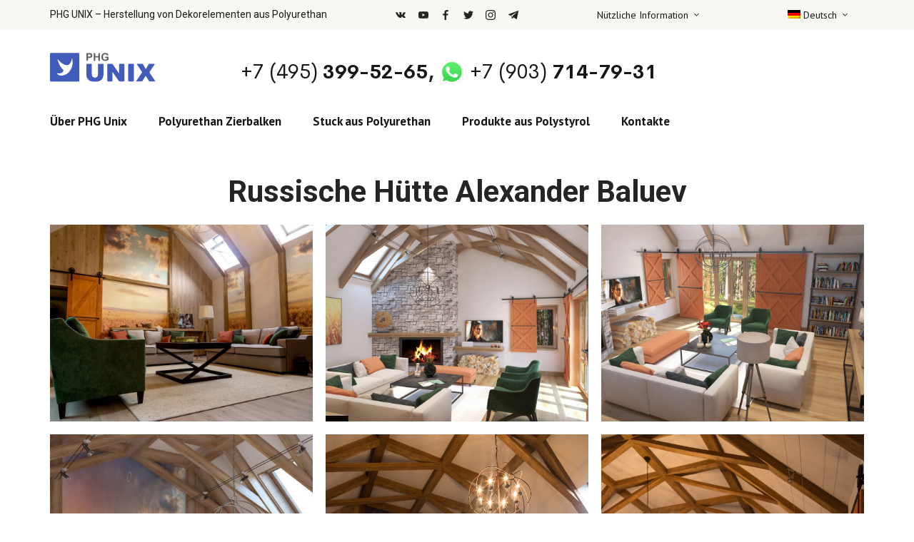

--- FILE ---
content_type: text/html; charset=UTF-8
request_url: https://de.pkfunix.ru/russische-huette-alexander-baluev/
body_size: 32285
content:
<!DOCTYPE html>
<html lang="de-DE" class="no-js">
<head>
	<meta charset="UTF-8">
	<meta name="viewport" content="width=device-width">
	<link rel="profile" href="http://gmpg.org/xfn/11">
	<link rel="pingback" href="https://de.pkfunix.ru/xmlrpc.php">

	                        <script>
                            /* You can add more configuration options to webfontloader by previously defining the WebFontConfig with your options */
                            if ( typeof WebFontConfig === "undefined" ) {
                                WebFontConfig = new Object();
                            }
                            WebFontConfig['google'] = {families: ['PT+Sans:400,700,400italic,700italic', 'Roboto:100,300,400,500,700,900,100italic,300italic,400italic,500italic,700italic,900italic&subset=cyrillic']};

                            (function() {
                                var wf = document.createElement( 'script' );
                                wf.src = 'https://ajax.googleapis.com/ajax/libs/webfont/1.5.3/webfont.js';
                                wf.type = 'text/javascript';
                                wf.async = 'true';
                                var s = document.getElementsByTagName( 'script' )[0];
                                s.parentNode.insertBefore( wf, s );
                            })();
                        </script>
                        <meta name='robots' content='index, follow, max-image-preview:large, max-snippet:-1, max-video-preview:-1' />
	<style>img:is([sizes="auto" i], [sizes^="auto," i]) { contain-intrinsic-size: 3000px 1500px }</style>
	<link rel="alternate" hreflang="ru" href="https://pkfunix.ru/russkaya-izba-aleksandra-balueva-efir-2409-2016/" />
<link rel="alternate" hreflang="en" href="https://en.pkfunix.ru/russian-hut-alexander-baluev/" />
<link rel="alternate" hreflang="de" href="https://de.pkfunix.ru/russische-huette-alexander-baluev/" />
<link rel="alternate" hreflang="x-default" href="https://pkfunix.ru/russkaya-izba-aleksandra-balueva-efir-2409-2016/" />

	<!-- This site is optimized with the Yoast SEO plugin v19.5.1 - https://yoast.com/wordpress/plugins/seo/ -->
	<title>Russische Hütte Alexander Baluev &bull; PHG UNIX - Herstellung von Dekorelementen aus Polyurethan</title>
	<link rel="canonical" href="https://de.pkfunix.ru/russische-huette-alexander-baluev/" />
	<meta property="og:locale" content="de_DE" />
	<meta property="og:type" content="article" />
	<meta property="og:title" content="Russische Hütte Alexander Baluev &bull; PHG UNIX - Herstellung von Dekorelementen aus Polyurethan" />
	<meta property="og:description" content="Luft 24.09.2016" />
	<meta property="og:url" content="https://de.pkfunix.ru/russische-huette-alexander-baluev/" />
	<meta property="og:site_name" content="PHG UNIX - Herstellung von Dekorelementen aus Polyurethan" />
	<meta property="article:publisher" content="https://www.facebook.com/pkfunix/" />
	<meta property="article:published_time" content="2021-11-25T00:37:21+00:00" />
	<meta property="og:image" content="https://de.pkfunix.ru/wp-content/uploads/01.jpg" />
	<meta property="og:image:width" content="1200" />
	<meta property="og:image:height" content="900" />
	<meta property="og:image:type" content="image/jpeg" />
	<meta name="author" content="Дмитрий" />
	<meta name="twitter:card" content="summary_large_image" />
	<meta name="twitter:creator" content="@pkfunix" />
	<meta name="twitter:site" content="@pkfunix" />
	<meta name="twitter:label1" content="Verfasst von" />
	<meta name="twitter:data1" content="Дмитрий" />
	<script type="application/ld+json" class="yoast-schema-graph">{"@context":"https://schema.org","@graph":[{"@type":"Article","@id":"https://de.pkfunix.ru/russische-huette-alexander-baluev/#article","isPartOf":{"@id":"https://de.pkfunix.ru/russische-huette-alexander-baluev/"},"author":{"name":"Дмитрий","@id":"https://de.pkfunix.ru/#/schema/person/bd3c74c4b6e7ca26269fb0ba42094d13"},"headline":"Russische Hütte Alexander Baluev","datePublished":"2021-11-25T00:37:21+00:00","dateModified":"2021-11-25T00:37:21+00:00","mainEntityOfPage":{"@id":"https://de.pkfunix.ru/russische-huette-alexander-baluev/"},"wordCount":5,"publisher":{"@id":"https://de.pkfunix.ru/#organization"},"image":{"@id":"https://de.pkfunix.ru/russische-huette-alexander-baluev/#primaryimage"},"thumbnailUrl":"https://de.pkfunix.ru/wp-content/uploads/01.jpg","articleSection":["Fotogalerien"],"inLanguage":"de"},{"@type":"WebPage","@id":"https://de.pkfunix.ru/russische-huette-alexander-baluev/","url":"https://de.pkfunix.ru/russische-huette-alexander-baluev/","name":"Russische Hütte Alexander Baluev &bull; PHG UNIX - Herstellung von Dekorelementen aus Polyurethan","isPartOf":{"@id":"https://de.pkfunix.ru/#website"},"primaryImageOfPage":{"@id":"https://de.pkfunix.ru/russische-huette-alexander-baluev/#primaryimage"},"image":{"@id":"https://de.pkfunix.ru/russische-huette-alexander-baluev/#primaryimage"},"thumbnailUrl":"https://de.pkfunix.ru/wp-content/uploads/01.jpg","datePublished":"2021-11-25T00:37:21+00:00","dateModified":"2021-11-25T00:37:21+00:00","breadcrumb":{"@id":"https://de.pkfunix.ru/russische-huette-alexander-baluev/#breadcrumb"},"inLanguage":"de","potentialAction":[{"@type":"ReadAction","target":["https://de.pkfunix.ru/russische-huette-alexander-baluev/"]}]},{"@type":"ImageObject","inLanguage":"de","@id":"https://de.pkfunix.ru/russische-huette-alexander-baluev/#primaryimage","url":"https://de.pkfunix.ru/wp-content/uploads/01.jpg","contentUrl":"https://de.pkfunix.ru/wp-content/uploads/01.jpg","width":1200,"height":900,"caption":"Русская изба Александра Балуева"},{"@type":"BreadcrumbList","@id":"https://de.pkfunix.ru/russische-huette-alexander-baluev/#breadcrumb","itemListElement":[{"@type":"ListItem","position":1,"name":"Home","item":"https://de.pkfunix.ru/"},{"@type":"ListItem","position":2,"name":"Russische Hütte Alexander Baluev"}]},{"@type":"WebSite","@id":"https://de.pkfunix.ru/#website","url":"https://de.pkfunix.ru/","name":"ПКФ УНИКС - производство элементов декора из полиуретана","description":"Die offizielle Website des Herstellers von dekorativen Polyurethan Produkten: Balken, Deckensockel, Polyurethan-Stuckleisten, Gesimse, Leisten. Produktkatalog, Dienstleistungen.","publisher":{"@id":"https://de.pkfunix.ru/#organization"},"potentialAction":[{"@type":"SearchAction","target":{"@type":"EntryPoint","urlTemplate":"https://de.pkfunix.ru/?s={search_term_string}"},"query-input":"required name=search_term_string"}],"inLanguage":"de"},{"@type":"Organization","@id":"https://de.pkfunix.ru/#organization","name":"ПКФ Уникс","url":"https://de.pkfunix.ru/","sameAs":["https://www.instagram.com/pkfunix/","https://www.youtube.com/channel/UCyoi41FyUThNyxBQQxpI3Dw","https://www.facebook.com/pkfunix/","https://twitter.com/pkfunix"],"logo":{"@type":"ImageObject","inLanguage":"de","@id":"https://de.pkfunix.ru/#/schema/logo/image/","url":"https://pkfunix.ru/wp-content/uploads/pkf-unix-logo-f.svg","contentUrl":"https://pkfunix.ru/wp-content/uploads/pkf-unix-logo-f.svg","width":1,"height":1,"caption":"ПКФ Уникс"},"image":{"@id":"https://de.pkfunix.ru/#/schema/logo/image/"}},{"@type":"Person","@id":"https://de.pkfunix.ru/#/schema/person/bd3c74c4b6e7ca26269fb0ba42094d13","name":"Дмитрий","image":{"@type":"ImageObject","inLanguage":"de","@id":"https://de.pkfunix.ru/#/schema/person/image/","url":"https://secure.gravatar.com/avatar/51439d713700cdfb51bec8e227529150?s=96&d=monsterid&r=g","contentUrl":"https://secure.gravatar.com/avatar/51439d713700cdfb51bec8e227529150?s=96&d=monsterid&r=g","caption":"Дмитрий"}}]}</script>
	<!-- / Yoast SEO plugin. -->


<link rel='dns-prefetch' href='//pkfunix.ru' />
<link rel='dns-prefetch' href='//fonts.googleapis.com' />
<script type="text/javascript">
/* <![CDATA[ */
window._wpemojiSettings = {"baseUrl":"https:\/\/s.w.org\/images\/core\/emoji\/15.0.3\/72x72\/","ext":".png","svgUrl":"https:\/\/s.w.org\/images\/core\/emoji\/15.0.3\/svg\/","svgExt":".svg","source":{"concatemoji":"https:\/\/de.pkfunix.ru\/wp-includes\/js\/wp-emoji-release.min.js?ver=6.7.4"}};
/*! This file is auto-generated */
!function(i,n){var o,s,e;function c(e){try{var t={supportTests:e,timestamp:(new Date).valueOf()};sessionStorage.setItem(o,JSON.stringify(t))}catch(e){}}function p(e,t,n){e.clearRect(0,0,e.canvas.width,e.canvas.height),e.fillText(t,0,0);var t=new Uint32Array(e.getImageData(0,0,e.canvas.width,e.canvas.height).data),r=(e.clearRect(0,0,e.canvas.width,e.canvas.height),e.fillText(n,0,0),new Uint32Array(e.getImageData(0,0,e.canvas.width,e.canvas.height).data));return t.every(function(e,t){return e===r[t]})}function u(e,t,n){switch(t){case"flag":return n(e,"\ud83c\udff3\ufe0f\u200d\u26a7\ufe0f","\ud83c\udff3\ufe0f\u200b\u26a7\ufe0f")?!1:!n(e,"\ud83c\uddfa\ud83c\uddf3","\ud83c\uddfa\u200b\ud83c\uddf3")&&!n(e,"\ud83c\udff4\udb40\udc67\udb40\udc62\udb40\udc65\udb40\udc6e\udb40\udc67\udb40\udc7f","\ud83c\udff4\u200b\udb40\udc67\u200b\udb40\udc62\u200b\udb40\udc65\u200b\udb40\udc6e\u200b\udb40\udc67\u200b\udb40\udc7f");case"emoji":return!n(e,"\ud83d\udc26\u200d\u2b1b","\ud83d\udc26\u200b\u2b1b")}return!1}function f(e,t,n){var r="undefined"!=typeof WorkerGlobalScope&&self instanceof WorkerGlobalScope?new OffscreenCanvas(300,150):i.createElement("canvas"),a=r.getContext("2d",{willReadFrequently:!0}),o=(a.textBaseline="top",a.font="600 32px Arial",{});return e.forEach(function(e){o[e]=t(a,e,n)}),o}function t(e){var t=i.createElement("script");t.src=e,t.defer=!0,i.head.appendChild(t)}"undefined"!=typeof Promise&&(o="wpEmojiSettingsSupports",s=["flag","emoji"],n.supports={everything:!0,everythingExceptFlag:!0},e=new Promise(function(e){i.addEventListener("DOMContentLoaded",e,{once:!0})}),new Promise(function(t){var n=function(){try{var e=JSON.parse(sessionStorage.getItem(o));if("object"==typeof e&&"number"==typeof e.timestamp&&(new Date).valueOf()<e.timestamp+604800&&"object"==typeof e.supportTests)return e.supportTests}catch(e){}return null}();if(!n){if("undefined"!=typeof Worker&&"undefined"!=typeof OffscreenCanvas&&"undefined"!=typeof URL&&URL.createObjectURL&&"undefined"!=typeof Blob)try{var e="postMessage("+f.toString()+"("+[JSON.stringify(s),u.toString(),p.toString()].join(",")+"));",r=new Blob([e],{type:"text/javascript"}),a=new Worker(URL.createObjectURL(r),{name:"wpTestEmojiSupports"});return void(a.onmessage=function(e){c(n=e.data),a.terminate(),t(n)})}catch(e){}c(n=f(s,u,p))}t(n)}).then(function(e){for(var t in e)n.supports[t]=e[t],n.supports.everything=n.supports.everything&&n.supports[t],"flag"!==t&&(n.supports.everythingExceptFlag=n.supports.everythingExceptFlag&&n.supports[t]);n.supports.everythingExceptFlag=n.supports.everythingExceptFlag&&!n.supports.flag,n.DOMReady=!1,n.readyCallback=function(){n.DOMReady=!0}}).then(function(){return e}).then(function(){var e;n.supports.everything||(n.readyCallback(),(e=n.source||{}).concatemoji?t(e.concatemoji):e.wpemoji&&e.twemoji&&(t(e.twemoji),t(e.wpemoji)))}))}((window,document),window._wpemojiSettings);
/* ]]> */
</script>
<style id='wp-emoji-styles-inline-css' type='text/css'>

	img.wp-smiley, img.emoji {
		display: inline !important;
		border: none !important;
		box-shadow: none !important;
		height: 1em !important;
		width: 1em !important;
		margin: 0 0.07em !important;
		vertical-align: -0.1em !important;
		background: none !important;
		padding: 0 !important;
	}
</style>
<link rel='stylesheet' id='wp-block-library-css' href='https://de.pkfunix.ru/wp-includes/css/dist/block-library/style.min.css?ver=6.7.4' type='text/css' media='all' />
<style id='wp-block-library-theme-inline-css' type='text/css'>
.wp-block-audio :where(figcaption){color:#555;font-size:13px;text-align:center}.is-dark-theme .wp-block-audio :where(figcaption){color:#ffffffa6}.wp-block-audio{margin:0 0 1em}.wp-block-code{border:1px solid #ccc;border-radius:4px;font-family:Menlo,Consolas,monaco,monospace;padding:.8em 1em}.wp-block-embed :where(figcaption){color:#555;font-size:13px;text-align:center}.is-dark-theme .wp-block-embed :where(figcaption){color:#ffffffa6}.wp-block-embed{margin:0 0 1em}.blocks-gallery-caption{color:#555;font-size:13px;text-align:center}.is-dark-theme .blocks-gallery-caption{color:#ffffffa6}:root :where(.wp-block-image figcaption){color:#555;font-size:13px;text-align:center}.is-dark-theme :root :where(.wp-block-image figcaption){color:#ffffffa6}.wp-block-image{margin:0 0 1em}.wp-block-pullquote{border-bottom:4px solid;border-top:4px solid;color:currentColor;margin-bottom:1.75em}.wp-block-pullquote cite,.wp-block-pullquote footer,.wp-block-pullquote__citation{color:currentColor;font-size:.8125em;font-style:normal;text-transform:uppercase}.wp-block-quote{border-left:.25em solid;margin:0 0 1.75em;padding-left:1em}.wp-block-quote cite,.wp-block-quote footer{color:currentColor;font-size:.8125em;font-style:normal;position:relative}.wp-block-quote:where(.has-text-align-right){border-left:none;border-right:.25em solid;padding-left:0;padding-right:1em}.wp-block-quote:where(.has-text-align-center){border:none;padding-left:0}.wp-block-quote.is-large,.wp-block-quote.is-style-large,.wp-block-quote:where(.is-style-plain){border:none}.wp-block-search .wp-block-search__label{font-weight:700}.wp-block-search__button{border:1px solid #ccc;padding:.375em .625em}:where(.wp-block-group.has-background){padding:1.25em 2.375em}.wp-block-separator.has-css-opacity{opacity:.4}.wp-block-separator{border:none;border-bottom:2px solid;margin-left:auto;margin-right:auto}.wp-block-separator.has-alpha-channel-opacity{opacity:1}.wp-block-separator:not(.is-style-wide):not(.is-style-dots){width:100px}.wp-block-separator.has-background:not(.is-style-dots){border-bottom:none;height:1px}.wp-block-separator.has-background:not(.is-style-wide):not(.is-style-dots){height:2px}.wp-block-table{margin:0 0 1em}.wp-block-table td,.wp-block-table th{word-break:normal}.wp-block-table :where(figcaption){color:#555;font-size:13px;text-align:center}.is-dark-theme .wp-block-table :where(figcaption){color:#ffffffa6}.wp-block-video :where(figcaption){color:#555;font-size:13px;text-align:center}.is-dark-theme .wp-block-video :where(figcaption){color:#ffffffa6}.wp-block-video{margin:0 0 1em}:root :where(.wp-block-template-part.has-background){margin-bottom:0;margin-top:0;padding:1.25em 2.375em}
</style>
<style id='classic-theme-styles-inline-css' type='text/css'>
/*! This file is auto-generated */
.wp-block-button__link{color:#fff;background-color:#32373c;border-radius:9999px;box-shadow:none;text-decoration:none;padding:calc(.667em + 2px) calc(1.333em + 2px);font-size:1.125em}.wp-block-file__button{background:#32373c;color:#fff;text-decoration:none}
</style>
<style id='global-styles-inline-css' type='text/css'>
:root{--wp--preset--aspect-ratio--square: 1;--wp--preset--aspect-ratio--4-3: 4/3;--wp--preset--aspect-ratio--3-4: 3/4;--wp--preset--aspect-ratio--3-2: 3/2;--wp--preset--aspect-ratio--2-3: 2/3;--wp--preset--aspect-ratio--16-9: 16/9;--wp--preset--aspect-ratio--9-16: 9/16;--wp--preset--color--black: #000000;--wp--preset--color--cyan-bluish-gray: #abb8c3;--wp--preset--color--white: #ffffff;--wp--preset--color--pale-pink: #f78da7;--wp--preset--color--vivid-red: #cf2e2e;--wp--preset--color--luminous-vivid-orange: #ff6900;--wp--preset--color--luminous-vivid-amber: #fcb900;--wp--preset--color--light-green-cyan: #7bdcb5;--wp--preset--color--vivid-green-cyan: #00d084;--wp--preset--color--pale-cyan-blue: #8ed1fc;--wp--preset--color--vivid-cyan-blue: #0693e3;--wp--preset--color--vivid-purple: #9b51e0;--wp--preset--gradient--vivid-cyan-blue-to-vivid-purple: linear-gradient(135deg,rgba(6,147,227,1) 0%,rgb(155,81,224) 100%);--wp--preset--gradient--light-green-cyan-to-vivid-green-cyan: linear-gradient(135deg,rgb(122,220,180) 0%,rgb(0,208,130) 100%);--wp--preset--gradient--luminous-vivid-amber-to-luminous-vivid-orange: linear-gradient(135deg,rgba(252,185,0,1) 0%,rgba(255,105,0,1) 100%);--wp--preset--gradient--luminous-vivid-orange-to-vivid-red: linear-gradient(135deg,rgba(255,105,0,1) 0%,rgb(207,46,46) 100%);--wp--preset--gradient--very-light-gray-to-cyan-bluish-gray: linear-gradient(135deg,rgb(238,238,238) 0%,rgb(169,184,195) 100%);--wp--preset--gradient--cool-to-warm-spectrum: linear-gradient(135deg,rgb(74,234,220) 0%,rgb(151,120,209) 20%,rgb(207,42,186) 40%,rgb(238,44,130) 60%,rgb(251,105,98) 80%,rgb(254,248,76) 100%);--wp--preset--gradient--blush-light-purple: linear-gradient(135deg,rgb(255,206,236) 0%,rgb(152,150,240) 100%);--wp--preset--gradient--blush-bordeaux: linear-gradient(135deg,rgb(254,205,165) 0%,rgb(254,45,45) 50%,rgb(107,0,62) 100%);--wp--preset--gradient--luminous-dusk: linear-gradient(135deg,rgb(255,203,112) 0%,rgb(199,81,192) 50%,rgb(65,88,208) 100%);--wp--preset--gradient--pale-ocean: linear-gradient(135deg,rgb(255,245,203) 0%,rgb(182,227,212) 50%,rgb(51,167,181) 100%);--wp--preset--gradient--electric-grass: linear-gradient(135deg,rgb(202,248,128) 0%,rgb(113,206,126) 100%);--wp--preset--gradient--midnight: linear-gradient(135deg,rgb(2,3,129) 0%,rgb(40,116,252) 100%);--wp--preset--font-size--small: 13px;--wp--preset--font-size--medium: 20px;--wp--preset--font-size--large: 36px;--wp--preset--font-size--x-large: 42px;--wp--preset--font-family--inter: "Inter", sans-serif;--wp--preset--font-family--cardo: Cardo;--wp--preset--spacing--20: 0.44rem;--wp--preset--spacing--30: 0.67rem;--wp--preset--spacing--40: 1rem;--wp--preset--spacing--50: 1.5rem;--wp--preset--spacing--60: 2.25rem;--wp--preset--spacing--70: 3.38rem;--wp--preset--spacing--80: 5.06rem;--wp--preset--shadow--natural: 6px 6px 9px rgba(0, 0, 0, 0.2);--wp--preset--shadow--deep: 12px 12px 50px rgba(0, 0, 0, 0.4);--wp--preset--shadow--sharp: 6px 6px 0px rgba(0, 0, 0, 0.2);--wp--preset--shadow--outlined: 6px 6px 0px -3px rgba(255, 255, 255, 1), 6px 6px rgba(0, 0, 0, 1);--wp--preset--shadow--crisp: 6px 6px 0px rgba(0, 0, 0, 1);}:where(.is-layout-flex){gap: 0.5em;}:where(.is-layout-grid){gap: 0.5em;}body .is-layout-flex{display: flex;}.is-layout-flex{flex-wrap: wrap;align-items: center;}.is-layout-flex > :is(*, div){margin: 0;}body .is-layout-grid{display: grid;}.is-layout-grid > :is(*, div){margin: 0;}:where(.wp-block-columns.is-layout-flex){gap: 2em;}:where(.wp-block-columns.is-layout-grid){gap: 2em;}:where(.wp-block-post-template.is-layout-flex){gap: 1.25em;}:where(.wp-block-post-template.is-layout-grid){gap: 1.25em;}.has-black-color{color: var(--wp--preset--color--black) !important;}.has-cyan-bluish-gray-color{color: var(--wp--preset--color--cyan-bluish-gray) !important;}.has-white-color{color: var(--wp--preset--color--white) !important;}.has-pale-pink-color{color: var(--wp--preset--color--pale-pink) !important;}.has-vivid-red-color{color: var(--wp--preset--color--vivid-red) !important;}.has-luminous-vivid-orange-color{color: var(--wp--preset--color--luminous-vivid-orange) !important;}.has-luminous-vivid-amber-color{color: var(--wp--preset--color--luminous-vivid-amber) !important;}.has-light-green-cyan-color{color: var(--wp--preset--color--light-green-cyan) !important;}.has-vivid-green-cyan-color{color: var(--wp--preset--color--vivid-green-cyan) !important;}.has-pale-cyan-blue-color{color: var(--wp--preset--color--pale-cyan-blue) !important;}.has-vivid-cyan-blue-color{color: var(--wp--preset--color--vivid-cyan-blue) !important;}.has-vivid-purple-color{color: var(--wp--preset--color--vivid-purple) !important;}.has-black-background-color{background-color: var(--wp--preset--color--black) !important;}.has-cyan-bluish-gray-background-color{background-color: var(--wp--preset--color--cyan-bluish-gray) !important;}.has-white-background-color{background-color: var(--wp--preset--color--white) !important;}.has-pale-pink-background-color{background-color: var(--wp--preset--color--pale-pink) !important;}.has-vivid-red-background-color{background-color: var(--wp--preset--color--vivid-red) !important;}.has-luminous-vivid-orange-background-color{background-color: var(--wp--preset--color--luminous-vivid-orange) !important;}.has-luminous-vivid-amber-background-color{background-color: var(--wp--preset--color--luminous-vivid-amber) !important;}.has-light-green-cyan-background-color{background-color: var(--wp--preset--color--light-green-cyan) !important;}.has-vivid-green-cyan-background-color{background-color: var(--wp--preset--color--vivid-green-cyan) !important;}.has-pale-cyan-blue-background-color{background-color: var(--wp--preset--color--pale-cyan-blue) !important;}.has-vivid-cyan-blue-background-color{background-color: var(--wp--preset--color--vivid-cyan-blue) !important;}.has-vivid-purple-background-color{background-color: var(--wp--preset--color--vivid-purple) !important;}.has-black-border-color{border-color: var(--wp--preset--color--black) !important;}.has-cyan-bluish-gray-border-color{border-color: var(--wp--preset--color--cyan-bluish-gray) !important;}.has-white-border-color{border-color: var(--wp--preset--color--white) !important;}.has-pale-pink-border-color{border-color: var(--wp--preset--color--pale-pink) !important;}.has-vivid-red-border-color{border-color: var(--wp--preset--color--vivid-red) !important;}.has-luminous-vivid-orange-border-color{border-color: var(--wp--preset--color--luminous-vivid-orange) !important;}.has-luminous-vivid-amber-border-color{border-color: var(--wp--preset--color--luminous-vivid-amber) !important;}.has-light-green-cyan-border-color{border-color: var(--wp--preset--color--light-green-cyan) !important;}.has-vivid-green-cyan-border-color{border-color: var(--wp--preset--color--vivid-green-cyan) !important;}.has-pale-cyan-blue-border-color{border-color: var(--wp--preset--color--pale-cyan-blue) !important;}.has-vivid-cyan-blue-border-color{border-color: var(--wp--preset--color--vivid-cyan-blue) !important;}.has-vivid-purple-border-color{border-color: var(--wp--preset--color--vivid-purple) !important;}.has-vivid-cyan-blue-to-vivid-purple-gradient-background{background: var(--wp--preset--gradient--vivid-cyan-blue-to-vivid-purple) !important;}.has-light-green-cyan-to-vivid-green-cyan-gradient-background{background: var(--wp--preset--gradient--light-green-cyan-to-vivid-green-cyan) !important;}.has-luminous-vivid-amber-to-luminous-vivid-orange-gradient-background{background: var(--wp--preset--gradient--luminous-vivid-amber-to-luminous-vivid-orange) !important;}.has-luminous-vivid-orange-to-vivid-red-gradient-background{background: var(--wp--preset--gradient--luminous-vivid-orange-to-vivid-red) !important;}.has-very-light-gray-to-cyan-bluish-gray-gradient-background{background: var(--wp--preset--gradient--very-light-gray-to-cyan-bluish-gray) !important;}.has-cool-to-warm-spectrum-gradient-background{background: var(--wp--preset--gradient--cool-to-warm-spectrum) !important;}.has-blush-light-purple-gradient-background{background: var(--wp--preset--gradient--blush-light-purple) !important;}.has-blush-bordeaux-gradient-background{background: var(--wp--preset--gradient--blush-bordeaux) !important;}.has-luminous-dusk-gradient-background{background: var(--wp--preset--gradient--luminous-dusk) !important;}.has-pale-ocean-gradient-background{background: var(--wp--preset--gradient--pale-ocean) !important;}.has-electric-grass-gradient-background{background: var(--wp--preset--gradient--electric-grass) !important;}.has-midnight-gradient-background{background: var(--wp--preset--gradient--midnight) !important;}.has-small-font-size{font-size: var(--wp--preset--font-size--small) !important;}.has-medium-font-size{font-size: var(--wp--preset--font-size--medium) !important;}.has-large-font-size{font-size: var(--wp--preset--font-size--large) !important;}.has-x-large-font-size{font-size: var(--wp--preset--font-size--x-large) !important;}
:where(.wp-block-post-template.is-layout-flex){gap: 1.25em;}:where(.wp-block-post-template.is-layout-grid){gap: 1.25em;}
:where(.wp-block-columns.is-layout-flex){gap: 2em;}:where(.wp-block-columns.is-layout-grid){gap: 2em;}
:root :where(.wp-block-pullquote){font-size: 1.5em;line-height: 1.6;}
</style>
<link rel='stylesheet' id='wpml-blocks-css' href='https://de.pkfunix.ru/wp-content/plugins/sitepress-multilingual-cms/dist/css/blocks/styles.css?ver=4.6.13' type='text/css' media='all' />
<link rel='stylesheet' id='contact-form-7-css' href='https://de.pkfunix.ru/wp-content/plugins/contact-form-7/includes/css/styles.css?ver=6.0' type='text/css' media='all' />
<link rel='stylesheet' id='woocommerce-layout-css' href='https://de.pkfunix.ru/wp-content/plugins/woocommerce/assets/css/woocommerce-layout.css?ver=9.4.4' type='text/css' media='all' />
<link rel='stylesheet' id='woocommerce-smallscreen-css' href='https://de.pkfunix.ru/wp-content/plugins/woocommerce/assets/css/woocommerce-smallscreen.css?ver=9.4.4' type='text/css' media='only screen and (max-width: 768px)' />
<link rel='stylesheet' id='woocommerce-general-css' href='https://de.pkfunix.ru/wp-content/plugins/woocommerce/assets/css/woocommerce.css?ver=9.4.4' type='text/css' media='all' />
<style id='woocommerce-inline-inline-css' type='text/css'>
.woocommerce form .form-row .required { visibility: visible; }
</style>
<link rel='stylesheet' id='wpml-legacy-dropdown-click-0-css' href='https://de.pkfunix.ru/wp-content/plugins/sitepress-multilingual-cms/templates/language-switchers/legacy-dropdown-click/style.min.css?ver=1' type='text/css' media='all' />
<link rel='stylesheet' id='wpml-menu-item-0-css' href='https://de.pkfunix.ru/wp-content/plugins/sitepress-multilingual-cms/templates/language-switchers/menu-item/style.min.css?ver=1' type='text/css' media='all' />
<link rel='stylesheet' id='select2-css' href='https://de.pkfunix.ru/wp-content/plugins/woocommerce/assets/css/select2.css?ver=9.4.4' type='text/css' media='all' />
<link rel='stylesheet' id='popup-maker-site-css' href='//de.pkfunix.ru/wp-content/uploads/pum/pum-site-styles.css?generated=1730858439&#038;ver=1.20.2' type='text/css' media='all' />
<link rel='stylesheet' id='capie-wc-quantity-increment-css' href='https://de.pkfunix.ru/wp-content/themes/capie/css/wc-quantity-increment.css?ver=6.7.4' type='text/css' media='all' />
<link rel='stylesheet' id='capie-woocommerce-css' href='https://de.pkfunix.ru/wp-content/themes/capie/css/woocommerce.css?ver=1.0.23' type='text/css' media='all' />
<link rel='stylesheet' id='elementor-frontend-css' href='https://de.pkfunix.ru/wp-content/plugins/elementor/assets/css/frontend.min.css?ver=3.25.9' type='text/css' media='all' />
<link rel='stylesheet' id='eael-general-css' href='https://de.pkfunix.ru/wp-content/plugins/essential-addons-for-elementor-lite/assets/front-end/css/view/general.min.css?ver=6.0.10' type='text/css' media='all' />
<link rel='stylesheet' id='capie-theme-fonts-css' href='https://fonts.googleapis.com/css?family=Poppins:300,300i,400,400i,500,600,700,800&#038;subset=latin%2Clatin-ext' type='text/css' media='all' />
<link rel='stylesheet' id='font-awesome-css' href='https://de.pkfunix.ru/wp-content/plugins/elementor/assets/lib/font-awesome/css/font-awesome.min.css?ver=4.7.0' type='text/css' media='all' />
<link rel='stylesheet' id='themify-icons-css' href='https://de.pkfunix.ru/wp-content/themes/capie/css/themify-icons.css?ver=1.0.0' type='text/css' media='all' />
<link rel='stylesheet' id='font-icomoon-css' href='https://de.pkfunix.ru/wp-content/themes/capie/css/font-icomoon.css?ver=1.0.0' type='text/css' media='all' />
<link rel='stylesheet' id='eleganticon-style-css' href='https://de.pkfunix.ru/wp-content/themes/capie/css/eleganticon-style.css?ver=1.0.0' type='text/css' media='all' />
<link rel='stylesheet' id='animate-css' href='https://de.pkfunix.ru/wp-content/themes/capie/css/animate.css?ver=3.6.0' type='text/css' media='all' />
<link rel='stylesheet' id='bootstrap-css' href='https://de.pkfunix.ru/wp-content/themes/capie/css/bootstrap.css?ver=3.2.0' type='text/css' media='all' />
<link rel='stylesheet' id='slick-css' href='https://de.pkfunix.ru/wp-content/themes/capie/css/slick.css?ver=1.8.0' type='text/css' media='all' />
<link rel='stylesheet' id='magnific-popup-css' href='https://de.pkfunix.ru/wp-content/themes/capie/css/magnific-popup.css?ver=1.1.0' type='text/css' media='all' />
<link rel='stylesheet' id='perfect-scrollbar-css' href='https://de.pkfunix.ru/wp-content/themes/capie/css/perfect-scrollbar.css?ver=0.6.12' type='text/css' media='all' />
<link rel='stylesheet' id='capie-elements-form-css' href='https://de.pkfunix.ru/wp-content/themes/capie/css/elements-form.css?ver=1.0' type='text/css' media='all' />
<link rel='stylesheet' id='capie-blog-css' href='https://de.pkfunix.ru/wp-content/themes/capie/css/blog.css?ver=1.0' type='text/css' media='all' />
<link rel='stylesheet' id='capie-elements-widget-css' href='https://de.pkfunix.ru/wp-content/themes/capie/css/elements-widget.css?ver=1.0' type='text/css' media='all' />
<link rel='stylesheet' id='capie-template-css' href='https://de.pkfunix.ru/wp-content/themes/capie/css/template.css?ver=1.0' type='text/css' media='all' />
<style id='capie-template-inline-css' type='text/css'>
/* Main Font */body{font-family:'PT Sans',sans-serif;}/* Heading Font */h1, h2, h3, h4, h5, h6, .widget-title,.widgettitle{font-family:  'Roboto', sans-serif;}/* seting background main */.wishlist-icon .count,.mini-cart .count,.widget-mailchimp .mc4wp-form-fields input[type="submit"]:hover,.megamenu>li>a::after,.widget-banner .btn-banner.default::before,.woocommerce .product-block .sale-perc,.shop-top-sidebar-wrapper .tagcloud a:focus,.social-top li a:hover,.social-top li a:focus,.social-top li a:active,.widget-nav-menu .menu li a::after,.shop-top-sidebar-wrapper .tagcloud a:active,.widget-sidebar-menu .sidebar-menu-btn::before,.woocommerce div.product form.cart .button,.shop-top-sidebar-wrapper .tagcloud a,.woocommerce div.product form.cart .button:hover,.woocommerce div.product form.cart .button:focus,.shop-top-sidebar-wrapper .tagcloud a:hover,.popupnewsletter-wrapper .modal-content form [type="submit"],.widget-sidebar-menu .sidebar-menu-content .sidebar-menu-nav ul>li>a::after,.widget-social .social a:hover,.widget-social .social a:focus,.widget-banner .btn-banner.white::before,.details-product .information .add_to_wishlist:hover,.details-product .information .compare:hover,.slick-carousel .slick-arrow::before,.slick-carousel .slick-arrow:hover,.slick-carousel .slick-arrow:active,.slick-carousel .slick-arrow:focus,.widget-blogs .post.post-grid-overlay::before,.elementor-47 .elementor-element.elementor-element-c27a676 a::after,.details-product .apus-woocommerce-product-gallery-wrapper .woocommerce-product-gallery__trigger::before,.details-product .product_meta a::after,.no-touch .snpt-pict-item:hover .widget-hotspot,.no-touch .snptwdgt__item:hover .widget-hotspot,.widget-lookbook .btn-lookbook::after,.widget-blogs .post.post-list-v2 .list-categories,.tp-caption.capie-link::before,.apus-header .widget-nav-menu.vertical .menu>li>a::after,.btn-theme,.viewmore-products-btn,.btn-theme:active,.viewmore-products-btn:active,.btn-theme:hover,.viewmore-products-btn:hover,.btn-theme:focus,.viewmore-products-btn:focus,.apus-price-filter li a::after,.apus-product-sorting li a::after,.apus-shop-header .widget_layered_nav ul li a::after,.apus-shop-header .product-categories li a::after,.woocommerce #respond input#submit,.woocommerce a.button,.woocommerce button.button,.woocommerce input.button,.woocommerce #respond input#submit:hover,.woocommerce a.button:hover,.woocommerce button.button:hover,.woocommerce input.button:hover,.woocommerce #respond input#submit:active,.woocommerce a.button:active,.woocommerce button.button:active,.woocommerce input.button:active,.woocommerce #respond input#submit:focus,.woocommerce a.button:focus,.woocommerce button.button:focus,.woocommerce input.button:focus,.video-wrapper-inner .popup-video,.user .create a::before,input[type="button"],input[type="reset"],input[type="submit"],.tagcloud a::after,.woocommerce .widget_price_filter .ui-slider .ui-slider-range,form.login .lost_password a::after, form.register .lost_password a::after,.btn:hover, .viewmore-products-btn:hover, .woocommerce table.wishlist_table td.product-add-to-cart a:hover, .woocommerce .return-to-shop .button:hover, .woocommerce .track_order .button:hover, .woocommerce #respond input#submit:hover, .woocommerce .details-product .information .stock.out-of-stock:hover, .woocommerce table.shop_table input.button:hover, .woocommerce .woocommerce-message .button:hover, .woocommerce .checkout_coupon .button:hover, .wfg-button:hover, #add_payment_method .wc-proceed-to-checkout a.checkout-button:hover, .woocommerce-cart .wc-proceed-to-checkout a.checkout-button:hover, .woocommerce-checkout .wc-proceed-to-checkout a.checkout-button:hover,button:focus, .btn:focus, .viewmore-products-btn:focus, .woocommerce table.wishlist_table td.product-add-to-cart a:focus, .woocommerce .return-to-shop .button:focus, .woocommerce .track_order .button:focus, .woocommerce #respond input#submit:focus, .woocommerce .details-product .information .stock.out-of-stock:focus, .woocommerce table.shop_table input.button:focus, .woocommerce .woocommerce-message .button:focus, .woocommerce .checkout_coupon .button:focus, .wfg-button:focus, #add_payment_method .wc-proceed-to-checkout a.checkout-button:focus, .woocommerce-cart .wc-proceed-to-checkout a.checkout-button:focus, .woocommerce-checkout .wc-proceed-to-checkout a.checkout-button:focus,.btn:active, .viewmore-products-btn:active, .woocommerce table.wishlist_table td.product-add-to-cart a:active, .woocommerce .return-to-shop .button:active, .woocommerce .track_order .button:active, .woocommerce #respond input#submit:active, .woocommerce .details-product .information .stock.out-of-stock:active, .woocommerce table.shop_table input.button:active, .woocommerce .woocommerce-message .button:active, .woocommerce .checkout_coupon .button:active, .wfg-button:active, #add_payment_method .wc-proceed-to-checkout a.checkout-button:active, .woocommerce-cart .wc-proceed-to-checkout a.checkout-button:active, .woocommerce-checkout .wc-proceed-to-checkout a.checkout-button:active,.woocommerce .woocommerce-message .button, .woocommerce .checkout_coupon .button,#add_payment_method #payment a::after, .woocommerce-cart #payment a::after, .woocommerce-checkout #payment a::after,.btn-theme, .viewmore-products-btn, .woocommerce table.wishlist_table td.product-add-to-cart a, .woocommerce .return-to-shop .button, .woocommerce .track_order .button, .woocommerce #respond input#submit,.btn-theme:active, .viewmore-products-btn:active, .woocommerce table.wishlist_table td.product-add-to-cart a:active, .woocommerce .return-to-shop .button:active, .woocommerce .track_order .button:active, .woocommerce #respond input#submit:active, .btn-theme:hover, .viewmore-products-btn:hover, .woocommerce table.wishlist_table td.product-add-to-cart a:hover, .woocommerce .return-to-shop .button:hover, .woocommerce .track_order .button:hover, .woocommerce #respond input#submit:hover, .btn-theme:focus, .viewmore-products-btn:focus, .woocommerce table.wishlist_table td.product-add-to-cart a:focus, .woocommerce .return-to-shop .button:focus, .woocommerce .track_order .button:focus, .woocommerce #respond input#submit:focus,#add_payment_method table.cart input[type="submit"]:hover, .woocommerce-cart table.cart input[type="submit"]:hover, .woocommerce-checkout table.cart input[type="submit"]:hover{background-color: #5571c5;}.widget-banner .title p,.widget-banner .btn-banner,.widget-banner .title {background-image: linear-gradient(to right, #5571c5, #5571c5 50%, #171717 50%);}/* setting color*/a:hover,a:focus,.btn-link,.woocommerce table.shop_table tbody .product-subtotal,.woocommerce table.shop_table td.product-price,.apus-products-list .price,.widget-banner .btn-banner.default:hover,.woocommerce .product-block.grid .price,.woocommerce .product-block .quickview:hover,.woocommerce .product-block .quickview .fa,.apus-products-list .product-block:hover .name a,.widget-features-box .icon,.widget-features-box .item-inner .features-box-content a:hover,.widget-features-box .item-inner .features-box-content a:hover .title,.apus-footer a:hover,.apus-footer a:focus,.user .create a:hover,.user .create a:active,.user .create a:focus,.woocommerce .product-block.grid .quickview.loading::before,.popupnewsletter-wrapper .close-dont-show:hover,.widget-sidebar-menu .sidebar-menu-content .sidebar-menu-nav ul>li>a:hover,.category-item .product-nb,.apus-loadmore-btn:hover::before,.apus-loadmore-btn:active::before,.btn.btn-shadow:hover,.btn-shadow.viewmore-products-btn:hover,.btn.btn-shadow:active,.btn-shadow.viewmore-products-btn:active,.btn.btn-shadow:focus,.btn-shadow.viewmore-products-btn:focus,.btn.btn-shadow::after,.btn-shadow.viewmore-products-btn::after,.btn.btn-outline-primary:hover,.btn-outline-primary.viewmore-products-btn:hover,.btn.btn-outline-primary:focus,.btn-outline-primary.viewmore-products-btn:focus,.btn.btn-outline-primary:active,.btn-outline-primary.viewmore-products-btn:active,.btn.btn-outline-primary::after,.btn-outline-primary.viewmore-products-btn::after,.header-announcement-bar,.header-language .dropdown-menu>li>a:hover,.elementor-47 .elementor-element.elementor-element-c27a676 a,.widget-lookbook .btn-lookbook:hover,.widget-lookbook .title:hover,.widget-instagram .widget-subtitle a,.widget-instagram .widget-subtitle a:hover,.apus-header .widget-nav-menu.vertical .menu>li>a:hover,.header-customerbar .header-promo+.header-phone .tel-phone,.show-filter:hover,.show-filter:active,.shop-top-sidebar-wrapper .wrapper-limit .apus-product-sorting .active,.shop-top-sidebar-wrapper .wrapper-limit .apus-product-sorting .current,.shop-top-sidebar-wrapper .wrapper-limit .apus-price-filter .active,.shop-top-sidebar-wrapper .wrapper-limit .apus-price-filter .current,.apus-price-filter li a:hover,.apus-product-sorting li a:hover,.product-categories li a:hover,.product-categories li a:active,.woocommerce-widget-layered-nav-list .woocommerce-widget-layered-nav-list__item>a:hover,.woocommerce .woocommerce-product-rating .woocommerce-review-link,.apus-breadscrumb.woo-breadcrumb .breadcrumb a:hover,.details-product .product_meta a:hover,.details-product .product_meta a:focus,.details-product .product_meta a:active,.details-product .apus-social-share a:hover,.details-product .apus-social-share a:active,.apus-breadscrumb .breadcrumb a:hover,.apus-breadscrumb .breadcrumb a:active,.post-list-item .top-info a,.btn-readmore:hover,.widget_meta ul li:hover>a,.widget_archive ul li:hover>a,.widget_recent_entries ul li:hover>a,.widget_categories ul li:hover>a,.posts-list .top-info a:hover,.posts-list .top-info a:focus,.tagcloud a:hover,.tagcloud a:focus,.tagcloud a.active,.detail-post .list-categories a,.detail-post .meta-detail a:hover,.detail-post .meta-detail a:focus,.detail-post .meta-detail a:active,.detail-post .apus-social-share a:hover,.detail-post .apus-social-share a:focus,.detail-post .apus-social-share a:active,.detail-post .entry-tags-list a:hover,.detail-post .entry-tags-list a:active,.page-404 .title-big,.apus-search-form .autocomplete-list-item .name-product strong,.apus-search-form .autocomplete-list-item .price ins,form.login .lost_password a:hover, form.register .lost_password a:hover,form.login .lost_password a:active, form.register .lost_password a:active,form.login .lost_password a:focus, form.register .lost_password a:focus,#order_review .woocommerce-Price-amount,.woocommerce .woocommerce_form_login .woocommerce-info a, .woocommerce .woocommerce_form_coupon .woocommerce-info a,#order_review .order-total .amount, #order_review .cart-subtotal .amount,#add_payment_method #payment a, .woocommerce-cart #payment a, .woocommerce-checkout #payment a,.woocommerce .cart_totals table.shop_table th .woocommerce-Price-amount, .woocommerce .cart_totals table.shop_table td .woocommerce-Price-amount,.woocommerce div.product p.price, .woocommerce div.product span.price,.woocommerce ul.product_list_widget .woocommerce-Price-amount,.product-categories + .view-more-list-cat,.widget_price_filter .price_slider_amount .price_label,.woocommerce .widget_price_filter .price_slider_amount .button:hover, .woocommerce .widget_price_filter .price_slider_amount .button:focus, .woocommerce .widget_price_filter .price_slider_amount .button:active{color: #5571c5;}#slide-4-layer-15:hover,#slide-3-layer-19:hover,.woocommerce table.shop_table .product-remove .remove,.woocommerce table.shop_table .product-remove .remove:hover,.woocommerce table.shop_table .product-remove .remove:active,.woocommerce table.shop_table .product-remove .remove:focus{color: #5571c5 !important;}#slide-4-layer-11, #slide-3-layer-1, #slide-6-layer-11, #slide-5-layer-1, #slide-11-layer-1, #slide-13-layer-1, #slide-7-layer-8, #slide-8-layer-11, #slide-19-layer-3, #slide-20-layer-3, #slide-21-layer-3, #slide-9-layer-8, #slide-10-layer-11, #slide-1-layer-3, #slide-18-layer-3, #slide-18-layer-5:hover, #slide-1-layer-5:hover, #slide-10-layer-15:hover, #slide-21-layer-5:hover, #slide-20-layer-5:hover, #slide-8-layer-15:hover, #slide-7-layer-19:hover, #slide-6-layer-15:hover, #slide-5-layer-19:hover, #slide-11-layer-19:hover, #slide-11-layer-19:hover, #slide-13-layer-19:hover, #slide-19-layer-5:hover, #slide-9-layer-19:hover, .widget-banner .banner-content .subtitle{color: #5571c5 !important;}.woocommerce .product-block .sale-perc .sale-perc-inner::before {border-bottom-color: #5571c5 ;}/* setting border color*/.apus-checkout-step li.active::after,#slide-6-layer-15,#slide-5-layer-19,#slide-11-layer-19,#slide-11-layer-19,#slide-13-layer-19,#slide-14-layer-19,#slide-15-layer-19,#slide-9-layer-19,.details-product .apus-woocommerce-product-gallery-thumbs .slick-slide:hover .thumbs-inner, .details-product .apus-woocommerce-product-gallery-thumbs .slick-slide:active .thumbs-inner, .details-product .apus-woocommerce-product-gallery-thumbs .slick-slide.slick-current .thumbs-inner,.product-block-list:hover,#slide-4-layer-15,#slide-3-layer-19,.woocommerce .widget_price_filter .price_slider_amount .button,.border-theme,#slide-10-layer-15,.btn-theme, .viewmore-products-btn,.woocommerce div.product form.cart .button:hover, .woocommerce div.product form.cart .button:focus,#slide-7-layer-19,#slide-8-layer-15,.btn-theme:active, .viewmore-products-btn:active, .btn-theme:hover, .viewmore-products-btn:hover, .btn-theme:focus, .viewmore-products-btn:focus,.widget-social .social a:hover, .widget-social .social a:focus,.btn.btn-outline-primary, .btn-outline-primary.viewmore-products-btn,textarea:active, textarea:hover, textarea:focus,input[type="text"]:focus, input[type="password"]:focus, input[type="datetime"]:focus, input[type="datetime-local"]:focus, input[type="date"]:focus, input[type="month"]:focus, input[type="time"]:focus, input[type="week"]:focus, input[type="number"]:focus, input[type="email"]:focus, input[type="url"]:focus, input[type="search"]:focus, input[type="tel"]:focus, input[type="color"]:focus, input[type="text"]:hover, input[type="password"]:hover, input[type="datetime"]:hover, input[type="datetime-local"]:hover, input[type="date"]:hover, input[type="month"]:hover, input[type="time"]:hover, input[type="week"]:hover, input[type="number"]:hover, input[type="email"]:hover, input[type="url"]:hover, input[type="search"]:hover, input[type="tel"]:hover, input[type="color"]:hover, input[type="text"]:active, input[type="password"]:active, input[type="datetime"]:active, input[type="datetime-local"]:active, input[type="date"]:active, input[type="month"]:active, input[type="time"]:active, input[type="week"]:active, input[type="number"]:active, input[type="email"]:active, input[type="url"]:active, input[type="search"]:active, input[type="tel"]:active, input[type="color"]:active,.btn-theme, .viewmore-products-btn, .woocommerce table.wishlist_table td.product-add-to-cart a, .woocommerce .return-to-shop .button, .woocommerce .track_order .button, .woocommerce #respond input#submit,.woocommerce form .form-row input.input-text:focus, .woocommerce form .form-row textarea:focus{border-color: #5571c5 !important;}.details-product .information .price,.product-block-list .price,.text-theme{color: #5571c5 !important;}.apus-checkout-step li.active .inner::after {border-color: #fff #5571c5;}/* seting background main */.viewmore-products-btn:hover, .woocommerce .wishlist_table td.product-add-to-cart a:hover, .woocommerce .return-to-shop .button:hover, .woocommerce .track_order .button:hover, .woocommerce #respond input#submit:hover,.woocommerce div.product form.cart .button:hover, .woocommerce div.product form.cart .button:focus,.details-product .information .compare:hover, .details-product .information .compare:focus,.btn-theme:hover,.btn-theme:focus,.product-block-list .compare.added, .product-block-list .compare:hover, .product-block-list .compare:focus,.product-block-list .add-cart .added_to_cart:hover, .product-block-list .add-cart .added_to_cart:focus, .product-block-list .add-cart a.button:hover, .product-block-list .add-cart a.button:focus,.btn-theme.btn-outline:hover,.btn-theme.btn-outline:focus{border-color: #2f54c4 ;background-color: #2f54c4 ;}
</style>
<link rel='stylesheet' id='capie-style-css' href='https://de.pkfunix.ru/wp-content/themes/capie/style.css?ver=1.0' type='text/css' media='all' />
<link rel='stylesheet' id='child-style-css' href='https://de.pkfunix.ru/wp-content/themes/capie-child-theme/style.css?ver=6.7.4' type='text/css' media='all' />
<script type="text/template" id="tmpl-variation-template">
	<div class="woocommerce-variation-description">{{{ data.variation.variation_description }}}</div>
	<div class="woocommerce-variation-price">{{{ data.variation.price_html }}}</div>
	<div class="woocommerce-variation-availability">{{{ data.variation.availability_html }}}</div>
</script>
<script type="text/template" id="tmpl-unavailable-variation-template">
	<p role="alert">Dieses Produkt ist leider nicht verfügbar. Bitte wähle eine andere Kombination.</p>
</script>
<script type="text/javascript" id="wpml-cookie-js-extra">
/* <![CDATA[ */
var wpml_cookies = {"wp-wpml_current_language":{"value":"de","expires":1,"path":"\/"}};
var wpml_cookies = {"wp-wpml_current_language":{"value":"de","expires":1,"path":"\/"}};
/* ]]> */
</script>
<script type="text/javascript" src="https://de.pkfunix.ru/wp-content/plugins/sitepress-multilingual-cms/res/js/cookies/language-cookie.js?ver=4.6.13" id="wpml-cookie-js" defer="defer" data-wp-strategy="defer"></script>
<script type="text/javascript" src="https://de.pkfunix.ru/wp-includes/js/jquery/jquery.min.js?ver=3.7.1" id="jquery-core-js"></script>
<script type="text/javascript" src="https://de.pkfunix.ru/wp-includes/js/jquery/jquery-migrate.min.js?ver=3.4.1" id="jquery-migrate-js"></script>
<script type="text/javascript" src="https://de.pkfunix.ru/wp-content/plugins/woocommerce/assets/js/jquery-blockui/jquery.blockUI.min.js?ver=2.7.0-wc.9.4.4" id="jquery-blockui-js" defer="defer" data-wp-strategy="defer"></script>
<script type="text/javascript" src="https://de.pkfunix.ru/wp-content/plugins/woocommerce/assets/js/js-cookie/js.cookie.min.js?ver=2.1.4-wc.9.4.4" id="js-cookie-js" defer="defer" data-wp-strategy="defer"></script>
<script type="text/javascript" id="woocommerce-js-extra">
/* <![CDATA[ */
var woocommerce_params = {"ajax_url":"\/wp-admin\/admin-ajax.php?lang=de","wc_ajax_url":"\/?wc-ajax=%%endpoint%%&lang=de"};
/* ]]> */
</script>
<script type="text/javascript" src="https://de.pkfunix.ru/wp-content/plugins/woocommerce/assets/js/frontend/woocommerce.min.js?ver=9.4.4" id="woocommerce-js" defer="defer" data-wp-strategy="defer"></script>
<script type="text/javascript" src="https://de.pkfunix.ru/wp-content/plugins/sitepress-multilingual-cms/templates/language-switchers/legacy-dropdown-click/script.min.js?ver=1" id="wpml-legacy-dropdown-click-0-js"></script>
<script type="text/javascript" src="https://de.pkfunix.ru/wp-content/plugins/woocommerce/assets/js/selectWoo/selectWoo.full.min.js?ver=1.0.9-wc.9.4.4" id="selectWoo-js" defer="defer" data-wp-strategy="defer"></script>
<script type="text/javascript" src="https://de.pkfunix.ru/wp-includes/js/underscore.min.js?ver=1.13.7" id="underscore-js"></script>
<script type="text/javascript" id="wp-util-js-extra">
/* <![CDATA[ */
var _wpUtilSettings = {"ajax":{"url":"\/wp-admin\/admin-ajax.php"}};
/* ]]> */
</script>
<script type="text/javascript" src="https://de.pkfunix.ru/wp-includes/js/wp-util.min.js?ver=6.7.4" id="wp-util-js"></script>
<script type="text/javascript" id="wc-add-to-cart-variation-js-extra">
/* <![CDATA[ */
var wc_add_to_cart_variation_params = {"wc_ajax_url":"\/?wc-ajax=%%endpoint%%&lang=de","i18n_no_matching_variations_text":"Es entsprechen leider keine Produkte deiner Auswahl. Bitte w\u00e4hle eine andere Kombination.","i18n_make_a_selection_text":"Bitte w\u00e4hle die Produktoptionen, bevor du den Artikel in den Warenkorb legst.","i18n_unavailable_text":"Dieses Produkt ist leider nicht verf\u00fcgbar. Bitte w\u00e4hle eine andere Kombination."};
/* ]]> */
</script>
<script type="text/javascript" src="https://de.pkfunix.ru/wp-content/plugins/woocommerce/assets/js/frontend/add-to-cart-variation.min.js?ver=9.4.4" id="wc-add-to-cart-variation-js" defer="defer" data-wp-strategy="defer"></script>
<link rel="https://api.w.org/" href="https://de.pkfunix.ru/wp-json/" /><link rel="alternate" title="JSON" type="application/json" href="https://de.pkfunix.ru/wp-json/wp/v2/posts/12188" /><link rel="EditURI" type="application/rsd+xml" title="RSD" href="https://de.pkfunix.ru/xmlrpc.php?rsd" />
<meta name="generator" content="WordPress 6.7.4" />
<meta name="generator" content="WooCommerce 9.4.4" />
<link rel="alternate" title="oEmbed (JSON)" type="application/json+oembed" href="https://de.pkfunix.ru/wp-json/oembed/1.0/embed?url=https%3A%2F%2Fde.pkfunix.ru%2Frussische-huette-alexander-baluev%2F" />
<link rel="alternate" title="oEmbed (XML)" type="text/xml+oembed" href="https://de.pkfunix.ru/wp-json/oembed/1.0/embed?url=https%3A%2F%2Fde.pkfunix.ru%2Frussische-huette-alexander-baluev%2F&#038;format=xml" />
<meta name="generator" content="WPML ver:4.6.13 stt:1,3,45;" />
	<noscript><style>.woocommerce-product-gallery{ opacity: 1 !important; }</style></noscript>
	<meta name="generator" content="Elementor 3.25.9; features: e_font_icon_svg, additional_custom_breakpoints, e_optimized_control_loading; settings: css_print_method-external, google_font-enabled, font_display-auto">
			<style>
				.e-con.e-parent:nth-of-type(n+4):not(.e-lazyloaded):not(.e-no-lazyload),
				.e-con.e-parent:nth-of-type(n+4):not(.e-lazyloaded):not(.e-no-lazyload) * {
					background-image: none !important;
				}
				@media screen and (max-height: 1024px) {
					.e-con.e-parent:nth-of-type(n+3):not(.e-lazyloaded):not(.e-no-lazyload),
					.e-con.e-parent:nth-of-type(n+3):not(.e-lazyloaded):not(.e-no-lazyload) * {
						background-image: none !important;
					}
				}
				@media screen and (max-height: 640px) {
					.e-con.e-parent:nth-of-type(n+2):not(.e-lazyloaded):not(.e-no-lazyload),
					.e-con.e-parent:nth-of-type(n+2):not(.e-lazyloaded):not(.e-no-lazyload) * {
						background-image: none !important;
					}
				}
			</style>
			<style class='wp-fonts-local' type='text/css'>
@font-face{font-family:Inter;font-style:normal;font-weight:300 900;font-display:fallback;src:url('https://de.pkfunix.ru/wp-content/plugins/woocommerce/assets/fonts/Inter-VariableFont_slnt,wght.woff2') format('woff2');font-stretch:normal;}
@font-face{font-family:Cardo;font-style:normal;font-weight:400;font-display:fallback;src:url('https://de.pkfunix.ru/wp-content/plugins/woocommerce/assets/fonts/cardo_normal_400.woff2') format('woff2');}
</style>
<link rel="icon" href="https://de.pkfunix.ru/wp-content/uploads/index-300x300-100x100.jpg" sizes="32x32" />
<link rel="icon" href="https://de.pkfunix.ru/wp-content/uploads/index-300x300.jpg" sizes="192x192" />
<link rel="apple-touch-icon" href="https://de.pkfunix.ru/wp-content/uploads/index-300x300.jpg" />
<meta name="msapplication-TileImage" content="https://de.pkfunix.ru/wp-content/uploads/index-300x300.jpg" />
		<style type="text/css" id="wp-custom-css">
			.elementor-widget-icon.elementor-view-default .elementor-icon {
	color: #5571c5}
.elementor-widget-heading .elementor-heading-title {
    color: #5571c5}		</style>
		</head>
<body class="post-template-default single single-post postid-12188 single-format-standard theme-capie woocommerce-no-js elementor-default elementor-kit-7907">

								
<!-- Yandex.Metrika counter -->
<script type="text/javascript" >
   (function(m,e,t,r,i,k,a){m[i]=m[i]||function(){(m[i].a=m[i].a||[]).push(arguments)};
   m[i].l=1*new Date();k=e.createElement(t),a=e.getElementsByTagName(t)[0],k.async=1,k.src=r,a.parentNode.insertBefore(k,a)})
   (window, document, "script", "https://mc.yandex.ru/metrika/tag.js", "ym");

   ym(87560000, "init", {
        clickmap:true,
        trackLinks:true,
        accurateTrackBounce:true,
        webvisor:true
   });
</script>
<noscript><div><img src="https://mc.yandex.ru/watch/87560000" style="position:absolute; left:-9999px;" alt="" /></div></noscript>
<!-- /Yandex.Metrika counter -->
							
<div id="wrapper-container" class="wrapper-container">

	<div id="apus-mobile-menu" class="apus-offcanvas hidden-lg"> 
    <div class="apus-offcanvas-body">
        <div class="offcanvas-head bg-primary">
            <a class="btn-toggle-canvas" data-toggle="offcanvas">
                <i class="icon_close"></i> <span>Close</span>
            </a>
        </div>

        <nav class="navbar navbar-offcanvas navbar-static" role="navigation">
            <div class="navbar-collapse navbar-offcanvas-collapse"><ul id="menu-%d0%b3%d0%bb%d0%b0%d0%b2%d0%bd%d0%be%d0%b5-%d0%bc%d0%b5%d0%bd%d1%8e-%d0%bd%d0%b5%d0%bc%d0%b5%d1%86%d0%ba%d0%b8%d0%b9" class="nav navbar-nav main-mobile-menu"><li id="menu-item-15023" class="menu-item-15023"><a href="https://de.pkfunix.ru/ueber-phg-unix/">Über PHG Unix</a></li>
<li id="menu-item-15024" class="has-submenu menu-item-15024"><a href="https://de.pkfunix.ru/erzeugnisse/polyurethan-zierbalken/">Polyurethan Zierbalken</a> <span class="icon-toggle"><i class="ti-plus"></i></span>
<ul class="sub-menu">
	<li id="menu-item-15025" class="menu-item-15025"><a href="https://de.pkfunix.ru/erzeugnisse/polyurethan-zierbalken/zierbalken-klassisch/">&#8222;Classic&#8220; serie Zierbalken</a></li>
	<li id="menu-item-15026" class="menu-item-15026"><a href="https://de.pkfunix.ru/erzeugnisse/polyurethan-zierbalken/balken-modern/">&#8222;Modern&#8220; serie Zierbalken</a></li>
	<li id="menu-item-15027" class="menu-item-15027"><a href="https://de.pkfunix.ru/erzeugnisse/polyurethan-zierbalken/balken-slawischer-stil/">&#8222;Slawischer Stil&#8220; serie Zierbalken</a></li>
	<li id="menu-item-15028" class="menu-item-15028"><a href="https://de.pkfunix.ru/erzeugnisse/polyurethan-zierbalken/balken-retro/">&#8222;Retro&#8220; serie Zierbalken</a></li>
	<li id="menu-item-15029" class="menu-item-15029"><a href="https://de.pkfunix.ru/erzeugnisse/polyurethan-zierbalken/polyurethan-bretter/">Polyurethan Bretter</a></li>
	<li id="menu-item-15030" class="menu-item-15030"><a href="https://de.pkfunix.ru/erzeugnisse/polyurethan-zierbalken/balkenbeschlage/">Dekorative Balkenbeschläge</a></li>
	<li id="menu-item-15031" class="menu-item-15031"><a href="https://de.pkfunix.ru/klebstoffe-fuer-polystyrol-und-polyurethan/">Klebstoffe für Polystyrol und Polyurethan</a></li>
</ul>
</li>
<li id="menu-item-15036" class="has-submenu menu-item-15036"><a href="#">Stuck aus Polyurethan</a> <span class="icon-toggle"><i class="ti-plus"></i></span>
<ul class="sub-menu">
	<li id="menu-item-15037" class="has-submenu menu-item-15037"><a href="#">Deckenleisten</a> <span class="icon-toggle"><i class="ti-plus"></i></span>
	<ul class="sub-menu">
		<li id="menu-item-15038" class="menu-item-15038"><a href="https://de.pkfunix.ru/erzeugnisse/stuck-aus-polyurethan/deckenleisten-unix/">Deckenleisten Unix</a></li>
		<li id="menu-item-15039" class="menu-item-15039"><a href="https://de.pkfunix.ru/erzeugnisse/stuck-aus-polyurethan/deckenleiste-mit-dekor/">Deckenleiste mit Dekor</a></li>
		<li id="menu-item-15040" class="menu-item-15040"><a href="https://de.pkfunix.ru/erzeugnisse/stuck-aus-polyurethan/deckenleiste-flex-mit-dekor/">Deckenleiste Flex mit Dekor</a></li>
		<li id="menu-item-15041" class="menu-item-15041"><a href="https://de.pkfunix.ru/erzeugnisse/stuck-aus-polyurethan/deckenleiste-glatt/">Deckenleiste glatt</a></li>
		<li id="menu-item-15042" class="menu-item-15042"><a href="https://de.pkfunix.ru/erzeugnisse/stuck-aus-polyurethan/deckenleiste-flex-glatt/">Deckenleiste Flex glatt</a></li>
	</ul>
</li>
	<li id="menu-item-15043" class="has-submenu menu-item-15043"><a href="#">Wandleiste</a> <span class="icon-toggle"><i class="ti-plus"></i></span>
	<ul class="sub-menu">
		<li id="menu-item-15044" class="menu-item-15044"><a href="https://de.pkfunix.ru/erzeugnisse/stuck-aus-polyurethan/wandleiste-unix/">Wandleiste Unix</a></li>
		<li id="menu-item-15045" class="menu-item-15045"><a href="https://de.pkfunix.ru/erzeugnisse/stuck-aus-polyurethan/wandleiste-glatt/">Wandleiste glatt</a></li>
		<li id="menu-item-15046" class="menu-item-15046"><a href="https://de.pkfunix.ru/erzeugnisse/stuck-aus-polyurethan/wandleiste-flex-glatt/">Wandleiste Flex glatt</a></li>
		<li id="menu-item-15069" class="menu-item-15069"><a href="https://de.pkfunix.ru/erzeugnisse/stuck-aus-polyurethan/wandleiste-mit-dekor/">Wandleiste mit Dekor</a></li>
		<li id="menu-item-15070" class="menu-item-15070"><a href="https://de.pkfunix.ru/erzeugnisse/stuck-aus-polyurethan/wandleiste-flex-mit-dekor/">Wandleiste Flex mit Dekor</a></li>
	</ul>
</li>
	<li id="menu-item-15071" class="has-submenu menu-item-15071"><a href="https://de.pkfunix.ru/erzeugnisse/stuck-aus-polyurethan/">Stuck</a> <span class="icon-toggle"><i class="ti-plus"></i></span>
	<ul class="sub-menu">
		<li id="menu-item-15072" class="menu-item-15072"><a href="https://de.pkfunix.ru/erzeugnisse/stuck-aus-polyurethan/pilaster-kapitelle-sockel-aus-polyurethan/">Pilaster, Kapitelle, Sockel</a></li>
		<li id="menu-item-15073" class="menu-item-15073"><a href="https://de.pkfunix.ru/erzeugnisse/stuck-aus-polyurethan/konsolen/">Konsolen</a></li>
		<li id="menu-item-15074" class="menu-item-15074"><a href="https://de.pkfunix.ru/erzeugnisse/stuck-aus-polyurethan/eck-elemente/">Eck-Elemente</a></li>
		<li id="menu-item-15075" class="menu-item-15075"><a href="https://de.pkfunix.ru/erzeugnisse/stuck-aus-polyurethan/regale/">Regale</a></li>
		<li id="menu-item-15076" class="menu-item-15076"><a href="https://de.pkfunix.ru/erzeugnisse/stuck-aus-polyurethan/rosetten/">Rosetten</a></li>
		<li id="menu-item-15077" class="menu-item-15077"><a href="https://de.pkfunix.ru/erzeugnisse/stuck-aus-polyurethan/spiegel-rahmen/">Spiegel-Rahmen</a></li>
		<li id="menu-item-15078" class="menu-item-15078"><a href="https://de.pkfunix.ru/erzeugnisse/stuck-aus-polyurethan/turoffnungen/">Türöffnungen</a></li>
		<li id="menu-item-15079" class="menu-item-15079"><a href="https://de.pkfunix.ru/erzeugnisse/stuck-aus-polyurethan/dekor/">Dekor</a></li>
	</ul>
</li>
</ul>
</li>
<li id="menu-item-15080" class="has-submenu menu-item-15080"><a href="#">Produkte aus Polystyrol</a> <span class="icon-toggle"><i class="ti-plus"></i></span>
<ul class="sub-menu">
	<li id="menu-item-15081" class="has-submenu menu-item-15081"><a href="https://de.pkfunix.ru/erzeugnisse/kunstliche-sockelleiste/">Künstliche Sockelleiste</a> <span class="icon-toggle"><i class="ti-plus"></i></span>
	<ul class="sub-menu">
		<li id="menu-item-15082" class="menu-item-15082"><a href="https://de.pkfunix.ru/erzeugnisse/kunstliche-sockelleiste/sockelleiste-glatt-ohne-dekor/">Sockelleiste glatt ohne Dekor</a></li>
		<li id="menu-item-15083" class="menu-item-15083"><a href="https://de.pkfunix.ru/erzeugnisse/kunstliche-sockelleiste/sockelleiste-mit-gepragtem-dekor/">Sockelleiste mit geprägtem Dekor</a></li>
		<li id="menu-item-15084" class="menu-item-15084"><a href="https://de.pkfunix.ru/erzeugnisse/kunstliche-sockelleiste/halteleiste-mit-gepragtem-dekor/">Halteleiste mit geprägtem Dekor</a></li>
		<li id="menu-item-15085" class="menu-item-15085"><a href="https://de.pkfunix.ru/erzeugnisse/kunstliche-sockelleiste/wandleiste-fur-spanndecken/">Wandleiste für Spanndecken</a></li>
		<li id="menu-item-15086" class="menu-item-15086"><a href="https://de.pkfunix.ru/erzeugnisse/kunstliche-sockelleiste/sockelleiste-farbig/">Sockelleiste farbig</a></li>
	</ul>
</li>
	<li id="menu-item-15087" class="menu-item-15087"><a href="https://de.pkfunix.ru/erzeugnisse/deckenplatte/">Deckenplatte</a></li>
	<li id="menu-item-15088" class="menu-item-15088"><a href="https://de.pkfunix.ru/klebstoffe-fuer-polystyrol-und-polyurethan/">Klebstoffe für Polystyrol und Polyurethan</a></li>
</ul>
</li>
<li id="menu-item-15089" class="has-submenu menu-item-15089"><a href="https://de.pkfunix.ru/kontakte/">Kontakte</a> <span class="icon-toggle"><i class="ti-plus"></i></span>
<ul class="sub-menu">
	<li id="menu-item-15175" class="menu-item-15175"><a href="https://de.pkfunix.ru/lieferung/">Lieferung</a></li>
</ul>
</li>
</ul></div>        </nav>
        
                        <div class="offcanvas-menu-bottom">
                    <ul class="social-top">
                                                    <li class="social-item">
                                <a href="">
                                    <i class=""></i>
                                </a>
                            </li>
                                            </ul>
                </div>
                    </div>
</div>
<div class="over-dark"></div>	<div id="apus-header-mobile" class="header-mobile hidden-lg clearfix">    
    <div class="flex-middle">
        <div class="header-mobile-left">
            <div class="box-left">
                <a href="#navbar-offcanvas" class="btn btn-showmenu">
                    <i class="icon_menu"></i>
                </a>
            </div>
        </div>
        <div class="text-center header-mobile-center">
                                        <div class="logo">
                    <a href="https://de.pkfunix.ru/" >
                        <img src="https://pkfunix.ru/wp-content/uploads/pkf-unix-logo-f2.svg" alt="PHG UNIX &#8211; Herstellung von Dekorelementen aus Polyurethan">
                    </a>
                </div>
                    </div>                
        <div class="header-mobile-right">
                                            </div>                
    </div>    
            
</div>

	<div id="apus-header" class="apus-header hidden-xs hidden-md hidden-sm header-14837">		<div data-elementor-type="wp-post" data-elementor-id="14837" class="elementor elementor-14837 elementor-3636">
						<section class="elementor-section elementor-top-section elementor-element elementor-element-5a33e496 elementor-section-boxed elementor-section-height-default elementor-section-height-default" data-id="5a33e496" data-element_type="section" data-settings="{&quot;background_background&quot;:&quot;classic&quot;}">
						<div class="elementor-container elementor-column-gap-extended">
					<div class="elementor-column elementor-col-100 elementor-top-column elementor-element elementor-element-4e90fdbb" data-id="4e90fdbb" data-element_type="column">
			<div class="elementor-widget-wrap elementor-element-populated">
						<div class="elementor-element elementor-element-551d48a6 elementor-widget__width-auto elementor-widget elementor-widget-text-editor" data-id="551d48a6" data-element_type="widget" data-widget_type="text-editor.default">
				<div class="elementor-widget-container">
							<div class="header-customerbar">
<div class="header-customerbar-container">
<div class="header-promo">PHG UNIX &#8211; Herstellung von Dekorelementen aus Polyurethan</div>
</div>
</div>						</div>
				</div>
				<div class="elementor-element elementor-element-2650033 elementor-icon-list--layout-inline elementor-widget__width-auto elementor-list-item-link-full_width elementor-widget elementor-widget-icon-list" data-id="2650033" data-element_type="widget" data-widget_type="icon-list.default">
				<div class="elementor-widget-container">
					<ul class="elementor-icon-list-items elementor-inline-items">
							<li class="elementor-icon-list-item elementor-inline-item">
											<a href="https://vk.com/pkfunix">

												<span class="elementor-icon-list-icon">
							<svg xmlns="http://www.w3.org/2000/svg" xmlns:xlink="http://www.w3.org/1999/xlink" id="&#x421;&#x43B;&#x43E;&#x439;_1" x="0px" y="0px" width="62.673px" height="35.754px" viewBox="0 0 62.673 35.754" xml:space="preserve"><path id="vk_x5F_alt_3_" fill-rule="evenodd" clip-rule="evenodd" fill="#252525" d="M30.665,35.604h3.745  c0,0,1.133-0.123,1.711-0.746c0.531-0.572,0.515-1.646,0.515-1.646s-0.073-5.025,2.259-5.766c2.301-0.73,5.254,4.857,8.383,7.006  c2.367,1.627,4.166,1.27,4.166,1.27l8.37-0.117c0,0,4.378-0.27,2.302-3.711c-0.17-0.281-1.209-2.547-6.223-7.201  c-5.25-4.871-4.545-4.082,1.775-12.509c3.851-5.132,5.39-8.264,4.908-9.604c-0.457-1.279-3.289-0.941-3.289-0.941l-9.424,0.059  c0,0-0.699-0.095-1.217,0.215c-0.507,0.303-0.832,1.011-0.832,1.011s-1.492,3.971-3.48,7.348c-4.196,7.125-5.874,7.503-6.561,7.06  c-1.596-1.031-1.196-4.143-1.196-6.353c0-6.906,1.048-9.785-2.04-10.53c-1.023-0.248-1.779-0.41-4.399-0.438  c-3.362-0.034-6.208,0.011-7.819,0.8c-1.072,0.525-1.899,1.695-1.396,1.763c0.623,0.082,2.033,0.38,2.781,1.397  c0.966,1.313,0.932,4.265,0.932,4.265s0.555,8.129-1.296,9.139c-1.271,0.692-3.013-0.722-6.754-7.187  c-1.917-3.312-3.364-6.972-3.364-6.972s-0.279-0.684-0.776-1.05c-0.604-0.444-1.448-0.585-1.448-0.585L2.042,1.637  c0,0-1.344,0.037-1.837,0.622c-0.439,0.521-0.035,1.596-0.035,1.596S7.18,20.256,15.119,28.522  C22.399,36.102,30.665,35.604,30.665,35.604L30.665,35.604L30.665,35.604z"></path></svg>						</span>
										<span class="elementor-icon-list-text"></span>
											</a>
									</li>
								<li class="elementor-icon-list-item elementor-inline-item">
											<a href="https://www.youtube.com/channel/UCyoi41FyUThNyxBQQxpI3Dw">

												<span class="elementor-icon-list-icon">
							<svg xmlns="http://www.w3.org/2000/svg" xmlns:xlink="http://www.w3.org/1999/xlink" id="&#x421;&#x43B;&#x43E;&#x439;_1" x="0px" y="0px" width="54.469px" height="37.963px" viewBox="0 0 54.469 37.963" xml:space="preserve"><path id="youtube_x5F_alt_3_" fill="#252525" d="M53.525,6.106c-0.666-2.896-3.036-5.033-5.887-5.352  C40.884,0,34.049-0.003,27.242,0C20.436-0.003,13.599,0,6.845,0.754c-2.852,0.318-5.22,2.455-5.886,5.352  C0.01,10.233,0,14.735,0,18.983s0,8.75,0.947,12.877c0.666,2.895,3.035,5.031,5.887,5.35c6.754,0.754,13.591,0.758,20.396,0.754  c6.807,0.004,13.643,0,20.396-0.754c2.852-0.318,5.221-2.455,5.888-5.352c0.948-4.125,0.954-8.627,0.954-12.875  S54.473,10.233,53.525,6.106z M21.521,26.407V11.305l14.4,7.551L21.521,26.407z"></path></svg>						</span>
										<span class="elementor-icon-list-text"></span>
											</a>
									</li>
								<li class="elementor-icon-list-item elementor-inline-item">
											<a href="https://www.facebook.com/pkfunix/">

												<span class="elementor-icon-list-icon">
							<svg xmlns="http://www.w3.org/2000/svg" xmlns:xlink="http://www.w3.org/1999/xlink" id="&#x421;&#x43B;&#x43E;&#x439;_1" x="0px" y="0px" width="31.183px" height="60.044px" viewBox="0 0 31.183 60.044" xml:space="preserve"><path id="facebook_3_" fill="#252525" d="M20.24,60.044V32.656h9.194l1.376-10.674H20.24v-6.815c0-3.09,0.858-5.196,5.29-5.196  l5.652-0.003V0.42C30.205,0.29,26.85,0,22.946,0C14.796,0,9.217,4.974,9.217,14.109v7.872H0v10.674h9.217v27.389H20.24z"></path></svg>						</span>
										<span class="elementor-icon-list-text"></span>
											</a>
									</li>
								<li class="elementor-icon-list-item elementor-inline-item">
											<a href="https://twitter.com/pkfunix">

												<span class="elementor-icon-list-icon">
							<svg xmlns="http://www.w3.org/2000/svg" xmlns:xlink="http://www.w3.org/1999/xlink" id="&#x421;&#x43B;&#x43E;&#x439;_1" x="0px" y="0px" width="54.341px" height="44.163px" viewBox="0 0 54.341 44.163" xml:space="preserve"><path id="twitter_3_" fill="#252525" d="M54.341,5.227c-1.998,0.887-4.147,1.487-6.402,1.756c2.301-1.38,4.069-3.563,4.902-6.168  c-2.154,1.278-4.541,2.206-7.08,2.706C43.728,1.353,40.829,0,37.622,0c-6.156,0-11.148,4.991-11.148,11.148  c0,0.874,0.099,1.725,0.289,2.54C17.497,13.224,9.282,8.785,3.783,2.04c-0.96,1.646-1.51,3.562-1.51,5.604  c0,3.868,1.968,7.281,4.96,9.28c-1.828-0.059-3.547-0.559-5.05-1.395c-0.001,0.046-0.001,0.094-0.001,0.141  c0,5.401,3.843,9.908,8.943,10.931c-0.936,0.256-1.921,0.391-2.938,0.391c-0.719,0-1.417-0.068-2.098-0.199  c1.418,4.43,5.536,7.652,10.414,7.742c-3.814,2.99-8.622,4.773-13.845,4.773c-0.9,0-1.788-0.053-2.66-0.156  c4.934,3.164,10.794,5.01,17.09,5.01c20.507,0,31.722-16.99,31.722-31.722c0-0.482-0.012-0.963-0.033-1.441  C50.956,9.427,52.847,7.463,54.341,5.227z"></path></svg>						</span>
										<span class="elementor-icon-list-text"></span>
											</a>
									</li>
								<li class="elementor-icon-list-item elementor-inline-item">
											<a href="https://www.instagram.com/pkfunix/">

												<span class="elementor-icon-list-icon">
							<svg xmlns="http://www.w3.org/2000/svg" xmlns:xlink="http://www.w3.org/1999/xlink" id="&#x421;&#x43B;&#x43E;&#x439;_1" x="0px" y="0px" width="50.681px" height="50.68px" viewBox="0 0 50.681 50.68" xml:space="preserve"><g id="instagram_3_">	<path fill="#252525" d="M25.34,4.565c6.768,0,7.568,0.026,10.24,0.148c2.471,0.112,3.813,0.525,4.705,0.872   c1.184,0.46,2.027,1.009,2.914,1.896s1.436,1.731,1.896,2.914c0.347,0.893,0.76,2.234,0.872,4.705   c0.123,2.672,0.148,3.474,0.148,10.24c0,6.765-0.025,7.566-0.148,10.238c-0.112,2.471-0.525,3.814-0.872,4.707   c-0.46,1.182-1.009,2.025-1.896,2.914c-0.887,0.885-1.73,1.436-2.914,1.895c-0.893,0.348-2.234,0.76-4.705,0.873   c-2.672,0.121-3.473,0.146-10.24,0.146c-6.766,0-7.566-0.025-10.238-0.146c-2.471-0.113-3.813-0.525-4.705-0.873   c-1.184-0.459-2.027-1.01-2.914-1.895c-0.887-0.889-1.436-1.732-1.896-2.914c-0.346-0.893-0.76-2.236-0.871-4.707   c-0.123-2.672-0.148-3.473-0.148-10.238c0-6.767,0.025-7.568,0.148-10.24c0.111-2.471,0.525-3.813,0.871-4.705   c0.461-1.183,1.01-2.027,1.896-2.914s1.73-1.436,2.914-1.896c0.893-0.347,2.234-0.76,4.705-0.872   C17.773,4.592,18.574,4.565,25.34,4.565 M25.34,0c-6.881,0-7.744,0.029-10.447,0.152c-2.697,0.123-4.539,0.552-6.15,1.178   c-1.666,0.648-3.08,1.515-4.488,2.923C2.846,5.662,1.979,7.075,1.331,8.741c-0.627,1.612-1.056,3.454-1.178,6.151   C0.029,17.596,0,18.458,0,25.341c0,6.88,0.029,7.744,0.153,10.447c0.122,2.697,0.551,4.539,1.178,6.15   c0.647,1.666,1.515,3.08,2.923,4.488c1.408,1.41,2.822,2.275,4.488,2.924c1.611,0.627,3.453,1.055,6.15,1.178   c2.703,0.123,3.566,0.152,10.447,0.152c6.883,0,7.745-0.029,10.449-0.152c2.697-0.123,4.539-0.551,6.15-1.178   c1.666-0.648,3.08-1.514,4.488-2.924c1.408-1.408,2.275-2.82,2.923-4.488c0.626-1.611,1.055-3.453,1.177-6.15   c0.124-2.703,0.153-3.566,0.153-10.447c0-6.883-0.029-7.745-0.153-10.448c-0.122-2.697-0.551-4.539-1.177-6.151   c-0.647-1.666-1.515-3.079-2.923-4.488c-1.408-1.408-2.822-2.274-4.488-2.923c-1.611-0.626-3.453-1.055-6.15-1.178   C33.085,0.029,32.223,0,25.34,0L25.34,0z"></path>	<path fill="#252525" d="M25.34,12.328c-7.186,0-13.012,5.825-13.012,13.013c0,7.185,5.826,13.011,13.012,13.011   c7.188,0,13.014-5.826,13.014-13.011C38.354,18.153,32.527,12.328,25.34,12.328z M25.34,33.788c-4.664,0-8.446-3.783-8.446-8.447   c0-4.666,3.782-8.447,8.446-8.447c4.666,0,8.447,3.781,8.447,8.447C33.787,30.004,30.006,33.788,25.34,33.788z"></path>	<circle fill="#252525" cx="38.867" cy="11.813" r="3.041"></circle></g></svg>						</span>
										<span class="elementor-icon-list-text"></span>
											</a>
									</li>
								<li class="elementor-icon-list-item elementor-inline-item">
											<a href="https://t.me/pkfunix">

												<span class="elementor-icon-list-icon">
							<svg xmlns="http://www.w3.org/2000/svg" xmlns:xlink="http://www.w3.org/1999/xlink" id="&#x421;&#x43B;&#x43E;&#x439;_1" x="0px" y="0px" width="58.913px" height="50.68px" viewBox="-3.33 0 58.913 50.68" xml:space="preserve"><path id="telegram_3_" fill="#231F20" d="M51.69,0.739L-1.111,20.731c-2.888,0.833-2.796,3.687-0.66,4.372l13.23,4.131l5.062,15.52  c0.615,1.697,1.118,2.338,2.169,2.352c1.104,0.017,1.527-0.387,2.674-1.401c1.343-1.262,3.389-3.247,6.621-6.39l13.762,10.169  c2.532,1.396,4.361,0.673,4.992-2.354l8.626-42.676C56.291,0.745,54.113-0.361,51.69,0.739z M13.535,28.284L43.614,9.413  c1.48-0.994,1.945,0.115,1.278,0.881L19.928,32.748l-1.28,11.208L13.535,28.284z"></path></svg>						</span>
										<span class="elementor-icon-list-text"></span>
											</a>
									</li>
						</ul>
				</div>
				</div>
				<div class="elementor-element elementor-element-f3bae22 elementor-widget__width-auto elementor-widget-tablet__width-auto elementor-widget-mobile__width-auto elementor-widget elementor-widget-capie_nav_menu" data-id="f3bae22" data-element_type="widget" data-widget_type="capie_nav_menu.default">
				<div class="elementor-widget-container">
			        <div class="widget-nav-menu  left vertical">
            
            
                            <div class="widget-content">
                    <div class="menu-top-menju-de-container"><ul id="menu-top-menju-de" class="menu"><li id="menu-item-15092" class="menu-item menu-item-type-custom menu-item-object-custom menu-item-has-children menu-item-15092"><a href="#">Nützliche Information</a>
<ul class="sub-menu">
	<li id="menu-item-15099" class="menu-item menu-item-type-post_type menu-item-object-page menu-item-15099"><a href="https://de.pkfunix.ru/garantie/">Garantie</a></li>
	<li id="menu-item-15100" class="menu-item menu-item-type-post_type menu-item-object-page menu-item-15100"><a href="https://de.pkfunix.ru/lieferung/">Lieferung</a></li>
	<li id="menu-item-15101" class="menu-item menu-item-type-post_type menu-item-object-page menu-item-15101"><a href="https://de.pkfunix.ru/fotogalerien/">Fotogalerien</a></li>
	<li id="menu-item-15102" class="menu-item menu-item-type-post_type menu-item-object-page menu-item-15102"><a href="https://de.pkfunix.ru/buersten/">Bürsten</a></li>
	<li id="menu-item-15103" class="menu-item menu-item-type-post_type menu-item-object-page menu-item-15103"><a href="https://de.pkfunix.ru/installation-von-balken/">Balkenmontage</a></li>
	<li id="menu-item-15104" class="menu-item menu-item-type-taxonomy menu-item-object-category menu-item-15104"><a href="https://de.pkfunix.ru/nachrichten/">Nachrichten</a></li>
</ul>
</li>
</ul></div>                </div>
            
        </div>
        		</div>
				</div>
				<div class="elementor-element elementor-element-776bf58 elementor-widget__width-auto elementor-widget-tablet__width-auto elementor-widget-mobile__width-auto elementor-widget elementor-widget-capie_nav_menu" data-id="776bf58" data-element_type="widget" data-widget_type="capie_nav_menu.default">
				<div class="elementor-widget-container">
			        <div class="widget-nav-menu  left vertical">
            
            
                            <div class="widget-content">
                    <div class="menu-languages-container"><ul id="menu-languages" class="menu"><li id="menu-item-wpml-ls-284-de" class="menu-item wpml-ls-slot-284 wpml-ls-item wpml-ls-item-de wpml-ls-current-language wpml-ls-menu-item wpml-ls-last-item menu-item-type-wpml_ls_menu_item menu-item-object-wpml_ls_menu_item menu-item-has-children menu-item-wpml-ls-284-de"><a href="https://de.pkfunix.ru/russische-huette-alexander-baluev/" title="Deutsch"><img
            class="wpml-ls-flag"
            src="https://de.pkfunix.ru/wp-content/plugins/sitepress-multilingual-cms/res/flags/de.png"
            alt=""
            
            
    /><span class="wpml-ls-native" lang="de">Deutsch</span></a>
<ul class="sub-menu">
	<li id="menu-item-wpml-ls-284-ru" class="menu-item wpml-ls-slot-284 wpml-ls-item wpml-ls-item-ru wpml-ls-menu-item wpml-ls-first-item menu-item-type-wpml_ls_menu_item menu-item-object-wpml_ls_menu_item menu-item-wpml-ls-284-ru"><a href="https://pkfunix.ru/russkaya-izba-aleksandra-balueva-efir-2409-2016/" title="Russisch"><img
            class="wpml-ls-flag"
            src="https://de.pkfunix.ru/wp-content/plugins/sitepress-multilingual-cms/res/flags/ru.png"
            alt=""
            
            
    /><span class="wpml-ls-native" lang="ru">Русский</span><span class="wpml-ls-display"><span class="wpml-ls-bracket"> (</span>Russisch<span class="wpml-ls-bracket">)</span></span></a></li>
	<li id="menu-item-wpml-ls-284-en" class="menu-item wpml-ls-slot-284 wpml-ls-item wpml-ls-item-en wpml-ls-menu-item menu-item-type-wpml_ls_menu_item menu-item-object-wpml_ls_menu_item menu-item-wpml-ls-284-en"><a href="https://en.pkfunix.ru/russian-hut-alexander-baluev/" title="Englisch"><img
            class="wpml-ls-flag"
            src="https://de.pkfunix.ru/wp-content/plugins/sitepress-multilingual-cms/res/flags/en.png"
            alt=""
            
            
    /><span class="wpml-ls-native" lang="en">English</span><span class="wpml-ls-display"><span class="wpml-ls-bracket"> (</span>Englisch<span class="wpml-ls-bracket">)</span></span></a></li>
</ul>
</li>
</ul></div>                </div>
            
        </div>
        		</div>
				</div>
					</div>
		</div>
					</div>
		</section>
				<section class="elementor-section elementor-top-section elementor-element elementor-element-46f3dff9 elementor-section-boxed elementor-section-height-default elementor-section-height-default" data-id="46f3dff9" data-element_type="section">
						<div class="elementor-container elementor-column-gap-wider">
					<div class="elementor-column elementor-col-33 elementor-top-column elementor-element elementor-element-6119eb37" data-id="6119eb37" data-element_type="column">
			<div class="elementor-widget-wrap elementor-element-populated">
						<div class="elementor-element elementor-element-4fe3db8b elementor-widget elementor-widget-capie_logo" data-id="4fe3db8b" data-element_type="widget" data-widget_type="capie_logo.default">
				<div class="elementor-widget-container">
			        <div class="logo ">
            <a href="https://de.pkfunix.ru/" >
                <img src="https://de.pkfunix.ru/wp-content/uploads/phg-unix-logo-de.svg" title="PHG UNIX logo" alt="PHG UNIX logo" loading="lazy" />            </a>
        </div>
        		</div>
				</div>
					</div>
		</div>
				<div class="elementor-column elementor-col-33 elementor-top-column elementor-element elementor-element-6edad401" data-id="6edad401" data-element_type="column">
			<div class="elementor-widget-wrap elementor-element-populated">
						<div class="elementor-element elementor-element-2f0d12f elementor-widget elementor-widget-text-editor" data-id="2f0d12f" data-element_type="widget" data-widget_type="text-editor.default">
				<div class="elementor-widget-container">
							<p class="h3" style="text-align: center;"><a href="tel:+74953995265"><span class="phcode">+7 (495)</span> 399-52-65</a>, <a href="https://api.whatsapp.com/send?phone=79037147931"><img src="/wp-content/uploads/icon-whatsapp.png" alt="whatsapp" width="36" /></a> <a href="tel:+79037147931"><span class="phcode">+7 (903)</span> 714-79-31</a></p>						</div>
				</div>
					</div>
		</div>
				<div class="elementor-column elementor-col-33 elementor-top-column elementor-element elementor-element-33496253" data-id="33496253" data-element_type="column">
			<div class="elementor-widget-wrap">
							</div>
		</div>
					</div>
		</section>
				<section class="elementor-section elementor-top-section elementor-element elementor-element-2b78876 elementor-section-boxed elementor-section-height-default elementor-section-height-default" data-id="2b78876" data-element_type="section">
						<div class="elementor-container elementor-column-gap-default">
					<div class="elementor-column elementor-col-100 elementor-top-column elementor-element elementor-element-d8588f7" data-id="d8588f7" data-element_type="column">
			<div class="elementor-widget-wrap elementor-element-populated">
						<div class="elementor-element elementor-element-683358c elementor-widget elementor-widget-capie_primary_menu" data-id="683358c" data-element_type="widget" data-widget_type="capie_primary_menu.default">
				<div class="elementor-widget-container">
			            <div class="main-menu  ">
                <nav data-duration="400" class="apus-megamenu slide animate navbar p-static" role="navigation">
                <div class="collapse navbar-collapse no-padding"><ul id="primary-menu" class="nav navbar-nav megamenu effect3"><li class="menu-item-15023 aligned-left"><a href="https://de.pkfunix.ru/ueber-phg-unix/">Über PHG Unix</a></li>
<li class="dropdown menu-item-15024 aligned-left"><a href="https://de.pkfunix.ru/erzeugnisse/polyurethan-zierbalken/" class="dropdown-toggle"  data-hover="dropdown" data-toggle="dropdown">Polyurethan Zierbalken <b class="caret"></b></a>
<ul class="dropdown-menu">
	<li class="menu-item-15025"><a href="https://de.pkfunix.ru/erzeugnisse/polyurethan-zierbalken/zierbalken-klassisch/">&#8222;Classic&#8220; serie Zierbalken</a></li>
	<li class="menu-item-15026"><a href="https://de.pkfunix.ru/erzeugnisse/polyurethan-zierbalken/balken-modern/">&#8222;Modern&#8220; serie Zierbalken</a></li>
	<li class="menu-item-15027"><a href="https://de.pkfunix.ru/erzeugnisse/polyurethan-zierbalken/balken-slawischer-stil/">&#8222;Slawischer Stil&#8220; serie Zierbalken</a></li>
	<li class="menu-item-15028"><a href="https://de.pkfunix.ru/erzeugnisse/polyurethan-zierbalken/balken-retro/">&#8222;Retro&#8220; serie Zierbalken</a></li>
	<li class="menu-item-15029"><a href="https://de.pkfunix.ru/erzeugnisse/polyurethan-zierbalken/polyurethan-bretter/">Polyurethan Bretter</a></li>
	<li class="menu-item-15030"><a href="https://de.pkfunix.ru/erzeugnisse/polyurethan-zierbalken/balkenbeschlage/">Dekorative Balkenbeschläge</a></li>
	<li class="menu-item-15031"><a href="https://de.pkfunix.ru/klebstoffe-fuer-polystyrol-und-polyurethan/">Klebstoffe für Polystyrol und Polyurethan</a></li>
</ul>
</li>
<li class="dropdown menu-item-15036 aligned-left"><a href="#" class="dropdown-toggle"  data-hover="dropdown" data-toggle="dropdown">Stuck aus Polyurethan <b class="caret"></b></a>
<ul class="dropdown-menu">
	<li class="dropdown menu-item-15037"><a href="#" class="dropdown-toggle"  data-hover="dropdown" data-toggle="dropdown">Deckenleisten <b class="caret"></b></a>
	<ul class="dropdown-menu">
		<li class="menu-item-15038"><a href="https://de.pkfunix.ru/erzeugnisse/stuck-aus-polyurethan/deckenleisten-unix/">Deckenleisten Unix</a></li>
		<li class="menu-item-15039"><a href="https://de.pkfunix.ru/erzeugnisse/stuck-aus-polyurethan/deckenleiste-mit-dekor/">Deckenleiste mit Dekor</a></li>
		<li class="menu-item-15040"><a href="https://de.pkfunix.ru/erzeugnisse/stuck-aus-polyurethan/deckenleiste-flex-mit-dekor/">Deckenleiste Flex mit Dekor</a></li>
		<li class="menu-item-15041"><a href="https://de.pkfunix.ru/erzeugnisse/stuck-aus-polyurethan/deckenleiste-glatt/">Deckenleiste glatt</a></li>
		<li class="menu-item-15042"><a href="https://de.pkfunix.ru/erzeugnisse/stuck-aus-polyurethan/deckenleiste-flex-glatt/">Deckenleiste Flex glatt</a></li>
	</ul>
</li>
	<li class="dropdown menu-item-15043"><a href="#" class="dropdown-toggle"  data-hover="dropdown" data-toggle="dropdown">Wandleiste <b class="caret"></b></a>
	<ul class="dropdown-menu">
		<li class="menu-item-15044"><a href="https://de.pkfunix.ru/erzeugnisse/stuck-aus-polyurethan/wandleiste-unix/">Wandleiste Unix</a></li>
		<li class="menu-item-15045"><a href="https://de.pkfunix.ru/erzeugnisse/stuck-aus-polyurethan/wandleiste-glatt/">Wandleiste glatt</a></li>
		<li class="menu-item-15046"><a href="https://de.pkfunix.ru/erzeugnisse/stuck-aus-polyurethan/wandleiste-flex-glatt/">Wandleiste Flex glatt</a></li>
		<li class="menu-item-15069"><a href="https://de.pkfunix.ru/erzeugnisse/stuck-aus-polyurethan/wandleiste-mit-dekor/">Wandleiste mit Dekor</a></li>
		<li class="menu-item-15070"><a href="https://de.pkfunix.ru/erzeugnisse/stuck-aus-polyurethan/wandleiste-flex-mit-dekor/">Wandleiste Flex mit Dekor</a></li>
	</ul>
</li>
	<li class="dropdown menu-item-15071"><a href="https://de.pkfunix.ru/erzeugnisse/stuck-aus-polyurethan/" class="dropdown-toggle"  data-hover="dropdown" data-toggle="dropdown">Stuck <b class="caret"></b></a>
	<ul class="dropdown-menu">
		<li class="menu-item-15072"><a href="https://de.pkfunix.ru/erzeugnisse/stuck-aus-polyurethan/pilaster-kapitelle-sockel-aus-polyurethan/">Pilaster, Kapitelle, Sockel</a></li>
		<li class="menu-item-15073"><a href="https://de.pkfunix.ru/erzeugnisse/stuck-aus-polyurethan/konsolen/">Konsolen</a></li>
		<li class="menu-item-15074"><a href="https://de.pkfunix.ru/erzeugnisse/stuck-aus-polyurethan/eck-elemente/">Eck-Elemente</a></li>
		<li class="menu-item-15075"><a href="https://de.pkfunix.ru/erzeugnisse/stuck-aus-polyurethan/regale/">Regale</a></li>
		<li class="menu-item-15076"><a href="https://de.pkfunix.ru/erzeugnisse/stuck-aus-polyurethan/rosetten/">Rosetten</a></li>
		<li class="menu-item-15077"><a href="https://de.pkfunix.ru/erzeugnisse/stuck-aus-polyurethan/spiegel-rahmen/">Spiegel-Rahmen</a></li>
		<li class="menu-item-15078"><a href="https://de.pkfunix.ru/erzeugnisse/stuck-aus-polyurethan/turoffnungen/">Türöffnungen</a></li>
		<li class="menu-item-15079"><a href="https://de.pkfunix.ru/erzeugnisse/stuck-aus-polyurethan/dekor/">Dekor</a></li>
	</ul>
</li>
</ul>
</li>
<li class="dropdown menu-item-15080 aligned-left"><a href="#" class="dropdown-toggle"  data-hover="dropdown" data-toggle="dropdown">Produkte aus Polystyrol <b class="caret"></b></a>
<ul class="dropdown-menu">
	<li class="dropdown menu-item-15081"><a href="https://de.pkfunix.ru/erzeugnisse/kunstliche-sockelleiste/" class="dropdown-toggle"  data-hover="dropdown" data-toggle="dropdown">Künstliche Sockelleiste <b class="caret"></b></a>
	<ul class="dropdown-menu">
		<li class="menu-item-15082"><a href="https://de.pkfunix.ru/erzeugnisse/kunstliche-sockelleiste/sockelleiste-glatt-ohne-dekor/">Sockelleiste glatt ohne Dekor</a></li>
		<li class="menu-item-15083"><a href="https://de.pkfunix.ru/erzeugnisse/kunstliche-sockelleiste/sockelleiste-mit-gepragtem-dekor/">Sockelleiste mit geprägtem Dekor</a></li>
		<li class="menu-item-15084"><a href="https://de.pkfunix.ru/erzeugnisse/kunstliche-sockelleiste/halteleiste-mit-gepragtem-dekor/">Halteleiste mit geprägtem Dekor</a></li>
		<li class="menu-item-15085"><a href="https://de.pkfunix.ru/erzeugnisse/kunstliche-sockelleiste/wandleiste-fur-spanndecken/">Wandleiste für Spanndecken</a></li>
		<li class="menu-item-15086"><a href="https://de.pkfunix.ru/erzeugnisse/kunstliche-sockelleiste/sockelleiste-farbig/">Sockelleiste farbig</a></li>
	</ul>
</li>
	<li class="menu-item-15087"><a href="https://de.pkfunix.ru/erzeugnisse/deckenplatte/">Deckenplatte</a></li>
	<li class="menu-item-15088"><a href="https://de.pkfunix.ru/klebstoffe-fuer-polystyrol-und-polyurethan/">Klebstoffe für Polystyrol und Polyurethan</a></li>
</ul>
</li>
<li class="dropdown menu-item-15089 aligned-left"><a href="https://de.pkfunix.ru/kontakte/" class="dropdown-toggle"  data-hover="dropdown" data-toggle="dropdown">Kontakte <b class="caret"></b></a>
<ul class="dropdown-menu">
	<li class="menu-item-15175"><a href="https://de.pkfunix.ru/lieferung/">Lieferung</a></li>
</ul>
</li>
</ul></div>                </nav>
            </div>
            		</div>
				</div>
					</div>
		</div>
					</div>
		</section>
				</div>
		</div>	<div id="apus-main-content"><section id="main-container" class="main-content container inner">
		<div class="row">
		
		<div id="main-content" class="col-xs-12 col-md-12 col-sm-12 col-xs-12">
			<div id="primary" class="content-area">
				<div id="content" class="site-content detail-post" role="main">
					<article id="post-12188" class="post-12188 post type-post status-publish format-standard has-post-thumbnail hentry category-fotogalerien">
    <div class="max-830 text-center">
                            <h1 class="entry-title-detail">
                Russische Hütte Alexander Baluev            </h1>
                <div class="meta-detail">
            <span class="author">By <a href="https://de.pkfunix.ru/author/demaun/" title="Beiträge von Дмитрий" rel="author">Дмитрий</a></span><span class="space">|</span>
            <a href="https://de.pkfunix.ru/russische-huette-alexander-baluev/">25.11.2021</a><span class="space">|</span>
            <span class="comments">0 Comments</span>
        </div>
    </div>
    <div class="detail-thumbnail">
        <div class="entry-thumb ">
            <div class="post-thumbnail"><div class="image-wrapper"><img fetchpriority="high" width="1200" height="900" src="https://de.pkfunix.ru/wp-content/uploads/01.jpg" class="attachment-full size-full" alt="" srcset="https://de.pkfunix.ru/wp-content/uploads/01.jpg 1200w, https://de.pkfunix.ru/wp-content/uploads/01-350x263.jpg 350w, https://de.pkfunix.ru/wp-content/uploads/01-700x525.jpg 700w, https://de.pkfunix.ru/wp-content/uploads/01-300x225.jpg 300w, https://de.pkfunix.ru/wp-content/uploads/01-768x576.jpg 768w, https://de.pkfunix.ru/wp-content/uploads/01-1024x768.jpg 1024w" sizes="(max-width: 1200px) 100vw, 1200px" /></div></div>        </div>
    </div>
	<div class="entry-content-detail">
    	<div class="single-info info-bottom">
            <div class="entry-description">
                <!-- wp:gallery {"ids":[4711,4712,4713,4714,4715,4716,4717],"linkTo":"media"} -->
<ul class="wp-block-gallery columns-3 is-cropped"><li class="blocks-gallery-item"><figure><a href="https://pkfunix.ru/wp-content/uploads/1-1024x712.jpg"><img src="https://pkfunix.ru/wp-content/uploads/1-1024x712.jpg" alt="" data-id="4711" data-link="https://pkfunix.ru/russkaya-izba-aleksandra-balueva-efir-2409-2016/1-2/" class="wp-image-4711"/></a></figure></li><li class="blocks-gallery-item"><figure><a href="https://pkfunix.ru/wp-content/uploads/01-1024x768.jpg"><img src="https://pkfunix.ru/wp-content/uploads/01-1024x768.jpg" alt="" data-id="4712" data-link="https://pkfunix.ru/russkaya-izba-aleksandra-balueva-efir-2409-2016/attachment/01/" class="wp-image-4712"/></a></figure></li><li class="blocks-gallery-item"><figure><a href="https://pkfunix.ru/wp-content/uploads/02-1024x768.jpg"><img src="https://pkfunix.ru/wp-content/uploads/02-1024x768.jpg" alt="" data-id="4713" data-link="https://pkfunix.ru/russkaya-izba-aleksandra-balueva-efir-2409-2016/attachment/02/" class="wp-image-4713"/></a></figure></li><li class="blocks-gallery-item"><figure><a href="https://pkfunix.ru/wp-content/uploads/03-1024x768.jpg"><img src="https://pkfunix.ru/wp-content/uploads/03-1024x768.jpg" alt="" data-id="4714" data-link="https://pkfunix.ru/russkaya-izba-aleksandra-balueva-efir-2409-2016/attachment/03/" class="wp-image-4714"/></a></figure></li><li class="blocks-gallery-item"><figure><a href="https://pkfunix.ru/wp-content/uploads/8e1a7601-683x1024.jpg"><img src="https://pkfunix.ru/wp-content/uploads/8e1a7601-683x1024.jpg" alt="" data-id="4715" data-link="https://pkfunix.ru/russkaya-izba-aleksandra-balueva-efir-2409-2016/8e1a7601/" class="wp-image-4715"/></a></figure></li><li class="blocks-gallery-item"><figure><a href="https://pkfunix.ru/wp-content/uploads/8e1a7615-683x1024.jpg"><img src="https://pkfunix.ru/wp-content/uploads/8e1a7615-683x1024.jpg" alt="" data-id="4716" data-link="https://pkfunix.ru/russkaya-izba-aleksandra-balueva-efir-2409-2016/8e1a7615/" class="wp-image-4716"/></a></figure></li><li class="blocks-gallery-item"><figure><a href="https://pkfunix.ru/wp-content/uploads/10-683x1024.jpg"><img src="https://pkfunix.ru/wp-content/uploads/10-683x1024.jpg" alt="" data-id="4717" data-link="https://pkfunix.ru/russkaya-izba-aleksandra-balueva-efir-2409-2016/attachment/10/" class="wp-image-4717"/></a></figure></li></ul>
<!-- /wp:gallery -->            </div><!-- /entry-content -->
    	</div>
    </div>
    <div class="max-830">
                                    <div class="tag-social flex-middle-sm clearfix">
                                <div class="apus-social-share">
		<div class="bo-social-icons bo-sicolor social-radius-rounded">
		<span class="title">Teilen </span>
		 
			<a class="bo-social-facebook" data-toggle="tooltip" data-placement="top" data-animation="true" href="http://www.facebook.com/sharer.php?s=100&p&#91;url&#93;=https://de.pkfunix.ru/russische-huette-alexander-baluev/&p&#91;title&#93;=Russische Hütte Alexander Baluev" target="_blank" title="Share on facebook">
				<i class="fa fa-facebook"></i>
			</a>
 
				 
			<a class="bo-social-twitter"  data-toggle="tooltip" data-placement="top" data-animation="true" href="http://twitter.com/home?status=Russische Hütte Alexander Baluev https://de.pkfunix.ru/russische-huette-alexander-baluev/" target="_blank" title="Share on Twitter">
				<i class="fa fa-twitter"></i>
			</a>
 
										 
						<a class="bo-social-pinterest" data-toggle="tooltip" data-placement="top" data-animation="true" href="http://pinterest.com/pin/create/button/?url=https%3A%2F%2Fde.pkfunix.ru%2Frussische-huette-alexander-baluev%2F&amp;description=Russische+H%C3%BCtte+Alexander+Baluev&amp;media=https%3A%2F%2Fde.pkfunix.ru%2Fwp-content%2Fuploads%2F01.jpg" target="_blank" title="Share on Pinterest">
				<i class="fa fa-pinterest"></i>
			</a>
 
			</div>
</div>	            </div>
            </div>
</article><div class="max-830"></div>
			                															<div class="related-posts">
    <h4 class="widget-title">
        Sie können auch mögen    </h4>
    <div class="related-posts-content  widget-content">
        <div class="slick-carousel" data-carousel="slick" data-smallmedium="2" data-extrasmall="1" data-items="4" data-pagination="false" data-nav="true">
                            <div class="item">
                    <article >
    
            <figure class="entry-thumb"><a class="post-thumbnail" href="https://de.pkfunix.ru/fazenda-channel-one-ausgestrahlt-vom-15-02-2015/" aria-hidden="true"><div class="image-wrapper"><img width="370" height="250" src="https://de.pkfunix.ru/wp-content/uploads/bur_593501_0-370x250.jpg" class="attachment-capie-blog-grid size-capie-blog-grid" alt="" /></div></a></figure>        

	<div class="top-info">
        <a href="https://de.pkfunix.ru/fazenda-channel-one-ausgestrahlt-vom-15-02-2015/">25.11.2021</a>
    </div>

            <h4 class="entry-title">
            <a href="https://de.pkfunix.ru/fazenda-channel-one-ausgestrahlt-vom-15-02-2015/">Fazenda (Channel One, ausgestrahlt vom 15.02.2015)</a>
        </h4>
		<p><p>Luft 15.02.2015</p>
</p>
    </article>                </div>
                            <div class="item">
                    <article >
    
            <figure class="entry-thumb"><a class="post-thumbnail" href="https://de.pkfunix.ru/fazenda-channel-one-ausgestrahlt-am-15-01-2017/" aria-hidden="true"><div class="image-wrapper"><img width="370" height="250" src="https://de.pkfunix.ru/wp-content/uploads/bur_00023-370x250.jpg" class="attachment-capie-blog-grid size-capie-blog-grid" alt="" /></div></a></figure>        

	<div class="top-info">
        <a href="https://de.pkfunix.ru/fazenda-channel-one-ausgestrahlt-am-15-01-2017/">25.11.2021</a>
    </div>

            <h4 class="entry-title">
            <a href="https://de.pkfunix.ru/fazenda-channel-one-ausgestrahlt-am-15-01-2017/">Fazenda (Channel One, ausgestrahlt am 15.01.2017)</a>
        </h4>
		<p><p>Luft 15.01.2017</p>
</p>
    </article>                </div>
                            <div class="item">
                    <article >
    
            <figure class="entry-thumb"><a class="post-thumbnail" href="https://de.pkfunix.ru/fazenda-channel-one-ausgestrahlt-am-12-04-2015/" aria-hidden="true"><div class="image-wrapper"><img loading="lazy" width="370" height="250" src="https://de.pkfunix.ru/wp-content/uploads/img_697803-370x250.jpg" class="attachment-capie-blog-grid size-capie-blog-grid" alt="" /></div></a></figure>        

	<div class="top-info">
        <a href="https://de.pkfunix.ru/fazenda-channel-one-ausgestrahlt-am-12-04-2015/">25.11.2021</a>
    </div>

            <h4 class="entry-title">
            <a href="https://de.pkfunix.ru/fazenda-channel-one-ausgestrahlt-am-12-04-2015/">Fazenda (Channel One, ausgestrahlt am 12.04.2015)</a>
        </h4>
		<p><p>Ausstrahlung 12.04.2015</p>
</p>
    </article>                </div>
                            <div class="item">
                    <article >
    
            <figure class="entry-thumb"><a class="post-thumbnail" href="https://de.pkfunix.ru/polyurethan/" aria-hidden="true"><div class="image-wrapper"><img loading="lazy" width="370" height="250" src="https://de.pkfunix.ru/wp-content/uploads/009-370x250.jpg" class="attachment-capie-blog-grid size-capie-blog-grid" alt="" /></div></a></figure>        

	<div class="top-info">
        <a href="https://de.pkfunix.ru/polyurethan/">25.11.2021</a>
    </div>

            <h4 class="entry-title">
            <a href="https://de.pkfunix.ru/polyurethan/">Polyurethan</a>
        </h4>
		<p><p>Foto</p>
</p>
    </article>                </div>
                                </div>
    </div>
</div>
																		</div><!-- #content -->
			</div><!-- #primary -->
		</div>	
			</div>	
</section>
	</div><!-- .site-content -->
			<div id="apus-footer" class="apus-footer footer-builder-wrapper unix-footer"><div class="apus-footer-inner">		<div data-elementor-type="wp-post" data-elementor-id="12216" class="elementor elementor-12216 elementor-5990">
						<section class="elementor-section elementor-top-section elementor-element elementor-element-c00b7b6 elementor-section-boxed elementor-section-height-default elementor-section-height-default" data-id="c00b7b6" data-element_type="section" data-settings="{&quot;background_background&quot;:&quot;classic&quot;}">
						<div class="elementor-container elementor-column-gap-default">
					<div class="elementor-column elementor-col-50 elementor-top-column elementor-element elementor-element-e4f9f11" data-id="e4f9f11" data-element_type="column">
			<div class="elementor-widget-wrap elementor-element-populated">
						<div class="elementor-element elementor-element-e89c045 elementor-widget elementor-widget-text-editor" data-id="e89c045" data-element_type="widget" data-widget_type="text-editor.default">
				<div class="elementor-widget-container">
							<h4><span style="color: #ffffff;"><span style="font-size: 18pt;">Detaillierte Spezifikationen und Preise für unsere Produkte — im Online-Shop (auf Russisch)</span></span></h4>						</div>
				</div>
					</div>
		</div>
				<div class="elementor-column elementor-col-50 elementor-top-column elementor-element elementor-element-988f99a" data-id="988f99a" data-element_type="column">
			<div class="elementor-widget-wrap elementor-element-populated">
						<div class="elementor-element elementor-element-859a3e5 elementor-button-info elementor-align-left elementor-mobile-align-center elementor-widget elementor-widget-button" data-id="859a3e5" data-element_type="widget" data-widget_type="button.default">
				<div class="elementor-widget-container">
							<div class="elementor-button-wrapper">
					<a class="elementor-button elementor-button-link elementor-size-xl" href="https://shop.pkfunix.ru" target="_blank" rel="nofollow">
						<span class="elementor-button-content-wrapper">
						<span class="elementor-button-icon">
				<svg aria-hidden="true" class="e-font-icon-svg e-fas-cart-arrow-down" viewBox="0 0 576 512" xmlns="http://www.w3.org/2000/svg"><path d="M504.717 320H211.572l6.545 32h268.418c15.401 0 26.816 14.301 23.403 29.319l-5.517 24.276C523.112 414.668 536 433.828 536 456c0 31.202-25.519 56.444-56.824 55.994-29.823-.429-54.35-24.631-55.155-54.447-.44-16.287 6.085-31.049 16.803-41.548H231.176C241.553 426.165 248 440.326 248 456c0 31.813-26.528 57.431-58.67 55.938-28.54-1.325-51.751-24.385-53.251-52.917-1.158-22.034 10.436-41.455 28.051-51.586L93.883 64H24C10.745 64 0 53.255 0 40V24C0 10.745 10.745 0 24 0h102.529c11.401 0 21.228 8.021 23.513 19.19L159.208 64H551.99c15.401 0 26.816 14.301 23.403 29.319l-47.273 208C525.637 312.246 515.923 320 504.717 320zM403.029 192H360v-60c0-6.627-5.373-12-12-12h-24c-6.627 0-12 5.373-12 12v60h-43.029c-10.691 0-16.045 12.926-8.485 20.485l67.029 67.029c4.686 4.686 12.284 4.686 16.971 0l67.029-67.029c7.559-7.559 2.205-20.485-8.486-20.485z"></path></svg>			</span>
								</span>
					</a>
				</div>
						</div>
				</div>
					</div>
		</div>
					</div>
		</section>
				<section class="elementor-section elementor-top-section elementor-element elementor-element-64d102b0 elementor-section-boxed elementor-section-height-default elementor-section-height-default" data-id="64d102b0" data-element_type="section">
						<div class="elementor-container elementor-column-gap-default">
					<div class="elementor-column elementor-col-100 elementor-top-column elementor-element elementor-element-5a648a41" data-id="5a648a41" data-element_type="column">
			<div class="elementor-widget-wrap elementor-element-populated">
						<section class="elementor-section elementor-inner-section elementor-element elementor-element-3920733c elementor-section-boxed elementor-section-height-default elementor-section-height-default" data-id="3920733c" data-element_type="section">
						<div class="elementor-container elementor-column-gap-default">
					<div class="elementor-column elementor-col-33 elementor-inner-column elementor-element elementor-element-77aebe70" data-id="77aebe70" data-element_type="column">
			<div class="elementor-widget-wrap elementor-element-populated">
						<div class="elementor-element elementor-element-606e6bf0 elementor-widget elementor-widget-spacer" data-id="606e6bf0" data-element_type="widget" data-widget_type="spacer.default">
				<div class="elementor-widget-container">
					<div class="elementor-spacer">
			<div class="elementor-spacer-inner"></div>
		</div>
				</div>
				</div>
				<div class="elementor-element elementor-element-4f2b4446 elementor-widget elementor-widget-image" data-id="4f2b4446" data-element_type="widget" data-widget_type="image.default">
				<div class="elementor-widget-container">
													<img src="https://de.pkfunix.ru/wp-content/uploads/phg-unix-logo-de.svg" title="PHG UNIX logo" alt="PHG UNIX logo" loading="lazy" />													</div>
				</div>
				<div class="elementor-element elementor-element-31de96cd elementor-widget elementor-widget-text-editor" data-id="31de96cd" data-element_type="widget" data-widget_type="text-editor.default">
				<div class="elementor-widget-container">
							<p>Alle Rechte vorbehalten © <span class="update-year">1994 &#8211; 2022</span></p>						</div>
				</div>
				<div class="elementor-element elementor-element-74a3416 elementor-icon-list--layout-inline elementor-widget__width-auto elementor-list-item-link-full_width elementor-widget elementor-widget-icon-list" data-id="74a3416" data-element_type="widget" data-widget_type="icon-list.default">
				<div class="elementor-widget-container">
					<ul class="elementor-icon-list-items elementor-inline-items">
							<li class="elementor-icon-list-item elementor-inline-item">
											<a href="https://vk.com/pkfunix">

												<span class="elementor-icon-list-icon">
							<svg xmlns="http://www.w3.org/2000/svg" xmlns:xlink="http://www.w3.org/1999/xlink" id="&#x421;&#x43B;&#x43E;&#x439;_1" x="0px" y="0px" width="62.673px" height="35.754px" viewBox="0 0 62.673 35.754" xml:space="preserve"><path id="vk_x5F_alt_3_" fill-rule="evenodd" clip-rule="evenodd" fill="#252525" d="M30.665,35.604h3.745  c0,0,1.133-0.123,1.711-0.746c0.531-0.572,0.515-1.646,0.515-1.646s-0.073-5.025,2.259-5.766c2.301-0.73,5.254,4.857,8.383,7.006  c2.367,1.627,4.166,1.27,4.166,1.27l8.37-0.117c0,0,4.378-0.27,2.302-3.711c-0.17-0.281-1.209-2.547-6.223-7.201  c-5.25-4.871-4.545-4.082,1.775-12.509c3.851-5.132,5.39-8.264,4.908-9.604c-0.457-1.279-3.289-0.941-3.289-0.941l-9.424,0.059  c0,0-0.699-0.095-1.217,0.215c-0.507,0.303-0.832,1.011-0.832,1.011s-1.492,3.971-3.48,7.348c-4.196,7.125-5.874,7.503-6.561,7.06  c-1.596-1.031-1.196-4.143-1.196-6.353c0-6.906,1.048-9.785-2.04-10.53c-1.023-0.248-1.779-0.41-4.399-0.438  c-3.362-0.034-6.208,0.011-7.819,0.8c-1.072,0.525-1.899,1.695-1.396,1.763c0.623,0.082,2.033,0.38,2.781,1.397  c0.966,1.313,0.932,4.265,0.932,4.265s0.555,8.129-1.296,9.139c-1.271,0.692-3.013-0.722-6.754-7.187  c-1.917-3.312-3.364-6.972-3.364-6.972s-0.279-0.684-0.776-1.05c-0.604-0.444-1.448-0.585-1.448-0.585L2.042,1.637  c0,0-1.344,0.037-1.837,0.622c-0.439,0.521-0.035,1.596-0.035,1.596S7.18,20.256,15.119,28.522  C22.399,36.102,30.665,35.604,30.665,35.604L30.665,35.604L30.665,35.604z"></path></svg>						</span>
										<span class="elementor-icon-list-text"></span>
											</a>
									</li>
								<li class="elementor-icon-list-item elementor-inline-item">
											<a href="https://www.youtube.com/channel/UCyoi41FyUThNyxBQQxpI3Dw">

												<span class="elementor-icon-list-icon">
							<svg xmlns="http://www.w3.org/2000/svg" xmlns:xlink="http://www.w3.org/1999/xlink" id="&#x421;&#x43B;&#x43E;&#x439;_1" x="0px" y="0px" width="54.469px" height="37.963px" viewBox="0 0 54.469 37.963" xml:space="preserve"><path id="youtube_x5F_alt_3_" fill="#252525" d="M53.525,6.106c-0.666-2.896-3.036-5.033-5.887-5.352  C40.884,0,34.049-0.003,27.242,0C20.436-0.003,13.599,0,6.845,0.754c-2.852,0.318-5.22,2.455-5.886,5.352  C0.01,10.233,0,14.735,0,18.983s0,8.75,0.947,12.877c0.666,2.895,3.035,5.031,5.887,5.35c6.754,0.754,13.591,0.758,20.396,0.754  c6.807,0.004,13.643,0,20.396-0.754c2.852-0.318,5.221-2.455,5.888-5.352c0.948-4.125,0.954-8.627,0.954-12.875  S54.473,10.233,53.525,6.106z M21.521,26.407V11.305l14.4,7.551L21.521,26.407z"></path></svg>						</span>
										<span class="elementor-icon-list-text"></span>
											</a>
									</li>
								<li class="elementor-icon-list-item elementor-inline-item">
											<a href="https://www.facebook.com/pkfunix/">

												<span class="elementor-icon-list-icon">
							<svg xmlns="http://www.w3.org/2000/svg" xmlns:xlink="http://www.w3.org/1999/xlink" id="&#x421;&#x43B;&#x43E;&#x439;_1" x="0px" y="0px" width="31.183px" height="60.044px" viewBox="0 0 31.183 60.044" xml:space="preserve"><path id="facebook_3_" fill="#252525" d="M20.24,60.044V32.656h9.194l1.376-10.674H20.24v-6.815c0-3.09,0.858-5.196,5.29-5.196  l5.652-0.003V0.42C30.205,0.29,26.85,0,22.946,0C14.796,0,9.217,4.974,9.217,14.109v7.872H0v10.674h9.217v27.389H20.24z"></path></svg>						</span>
										<span class="elementor-icon-list-text"></span>
											</a>
									</li>
								<li class="elementor-icon-list-item elementor-inline-item">
											<a href="https://twitter.com/pkfunix">

												<span class="elementor-icon-list-icon">
							<svg xmlns="http://www.w3.org/2000/svg" xmlns:xlink="http://www.w3.org/1999/xlink" id="&#x421;&#x43B;&#x43E;&#x439;_1" x="0px" y="0px" width="54.341px" height="44.163px" viewBox="0 0 54.341 44.163" xml:space="preserve"><path id="twitter_3_" fill="#252525" d="M54.341,5.227c-1.998,0.887-4.147,1.487-6.402,1.756c2.301-1.38,4.069-3.563,4.902-6.168  c-2.154,1.278-4.541,2.206-7.08,2.706C43.728,1.353,40.829,0,37.622,0c-6.156,0-11.148,4.991-11.148,11.148  c0,0.874,0.099,1.725,0.289,2.54C17.497,13.224,9.282,8.785,3.783,2.04c-0.96,1.646-1.51,3.562-1.51,5.604  c0,3.868,1.968,7.281,4.96,9.28c-1.828-0.059-3.547-0.559-5.05-1.395c-0.001,0.046-0.001,0.094-0.001,0.141  c0,5.401,3.843,9.908,8.943,10.931c-0.936,0.256-1.921,0.391-2.938,0.391c-0.719,0-1.417-0.068-2.098-0.199  c1.418,4.43,5.536,7.652,10.414,7.742c-3.814,2.99-8.622,4.773-13.845,4.773c-0.9,0-1.788-0.053-2.66-0.156  c4.934,3.164,10.794,5.01,17.09,5.01c20.507,0,31.722-16.99,31.722-31.722c0-0.482-0.012-0.963-0.033-1.441  C50.956,9.427,52.847,7.463,54.341,5.227z"></path></svg>						</span>
										<span class="elementor-icon-list-text"></span>
											</a>
									</li>
								<li class="elementor-icon-list-item elementor-inline-item">
											<a href="https://www.instagram.com/pkfunix/">

												<span class="elementor-icon-list-icon">
							<svg xmlns="http://www.w3.org/2000/svg" xmlns:xlink="http://www.w3.org/1999/xlink" id="&#x421;&#x43B;&#x43E;&#x439;_1" x="0px" y="0px" width="50.681px" height="50.68px" viewBox="0 0 50.681 50.68" xml:space="preserve"><g id="instagram_3_">	<path fill="#252525" d="M25.34,4.565c6.768,0,7.568,0.026,10.24,0.148c2.471,0.112,3.813,0.525,4.705,0.872   c1.184,0.46,2.027,1.009,2.914,1.896s1.436,1.731,1.896,2.914c0.347,0.893,0.76,2.234,0.872,4.705   c0.123,2.672,0.148,3.474,0.148,10.24c0,6.765-0.025,7.566-0.148,10.238c-0.112,2.471-0.525,3.814-0.872,4.707   c-0.46,1.182-1.009,2.025-1.896,2.914c-0.887,0.885-1.73,1.436-2.914,1.895c-0.893,0.348-2.234,0.76-4.705,0.873   c-2.672,0.121-3.473,0.146-10.24,0.146c-6.766,0-7.566-0.025-10.238-0.146c-2.471-0.113-3.813-0.525-4.705-0.873   c-1.184-0.459-2.027-1.01-2.914-1.895c-0.887-0.889-1.436-1.732-1.896-2.914c-0.346-0.893-0.76-2.236-0.871-4.707   c-0.123-2.672-0.148-3.473-0.148-10.238c0-6.767,0.025-7.568,0.148-10.24c0.111-2.471,0.525-3.813,0.871-4.705   c0.461-1.183,1.01-2.027,1.896-2.914s1.73-1.436,2.914-1.896c0.893-0.347,2.234-0.76,4.705-0.872   C17.773,4.592,18.574,4.565,25.34,4.565 M25.34,0c-6.881,0-7.744,0.029-10.447,0.152c-2.697,0.123-4.539,0.552-6.15,1.178   c-1.666,0.648-3.08,1.515-4.488,2.923C2.846,5.662,1.979,7.075,1.331,8.741c-0.627,1.612-1.056,3.454-1.178,6.151   C0.029,17.596,0,18.458,0,25.341c0,6.88,0.029,7.744,0.153,10.447c0.122,2.697,0.551,4.539,1.178,6.15   c0.647,1.666,1.515,3.08,2.923,4.488c1.408,1.41,2.822,2.275,4.488,2.924c1.611,0.627,3.453,1.055,6.15,1.178   c2.703,0.123,3.566,0.152,10.447,0.152c6.883,0,7.745-0.029,10.449-0.152c2.697-0.123,4.539-0.551,6.15-1.178   c1.666-0.648,3.08-1.514,4.488-2.924c1.408-1.408,2.275-2.82,2.923-4.488c0.626-1.611,1.055-3.453,1.177-6.15   c0.124-2.703,0.153-3.566,0.153-10.447c0-6.883-0.029-7.745-0.153-10.448c-0.122-2.697-0.551-4.539-1.177-6.151   c-0.647-1.666-1.515-3.079-2.923-4.488c-1.408-1.408-2.822-2.274-4.488-2.923c-1.611-0.626-3.453-1.055-6.15-1.178   C33.085,0.029,32.223,0,25.34,0L25.34,0z"></path>	<path fill="#252525" d="M25.34,12.328c-7.186,0-13.012,5.825-13.012,13.013c0,7.185,5.826,13.011,13.012,13.011   c7.188,0,13.014-5.826,13.014-13.011C38.354,18.153,32.527,12.328,25.34,12.328z M25.34,33.788c-4.664,0-8.446-3.783-8.446-8.447   c0-4.666,3.782-8.447,8.446-8.447c4.666,0,8.447,3.781,8.447,8.447C33.787,30.004,30.006,33.788,25.34,33.788z"></path>	<circle fill="#252525" cx="38.867" cy="11.813" r="3.041"></circle></g></svg>						</span>
										<span class="elementor-icon-list-text"></span>
											</a>
									</li>
								<li class="elementor-icon-list-item elementor-inline-item">
											<a href="https://t.me/pkfunix">

												<span class="elementor-icon-list-icon">
							<svg xmlns="http://www.w3.org/2000/svg" xmlns:xlink="http://www.w3.org/1999/xlink" id="&#x421;&#x43B;&#x43E;&#x439;_1" x="0px" y="0px" width="58.913px" height="50.68px" viewBox="-3.33 0 58.913 50.68" xml:space="preserve"><path id="telegram_3_" fill="#231F20" d="M51.69,0.739L-1.111,20.731c-2.888,0.833-2.796,3.687-0.66,4.372l13.23,4.131l5.062,15.52  c0.615,1.697,1.118,2.338,2.169,2.352c1.104,0.017,1.527-0.387,2.674-1.401c1.343-1.262,3.389-3.247,6.621-6.39l13.762,10.169  c2.532,1.396,4.361,0.673,4.992-2.354l8.626-42.676C56.291,0.745,54.113-0.361,51.69,0.739z M13.535,28.284L43.614,9.413  c1.48-0.994,1.945,0.115,1.278,0.881L19.928,32.748l-1.28,11.208L13.535,28.284z"></path></svg>						</span>
										<span class="elementor-icon-list-text"></span>
											</a>
									</li>
						</ul>
				</div>
				</div>
					</div>
		</div>
				<div class="elementor-column elementor-col-33 elementor-inner-column elementor-element elementor-element-66ec6b7a" data-id="66ec6b7a" data-element_type="column">
			<div class="elementor-widget-wrap elementor-element-populated">
						<div class="elementor-element elementor-element-7d9108e1 elementor-widget elementor-widget-text-editor" data-id="7d9108e1" data-element_type="widget" data-widget_type="text-editor.default">
				<div class="elementor-widget-container">
							<div class="tels">
<div><a href="tel:+74953995265">+7 (495) 399-52-65</a></div>
<div><a href="tel:+74953995242">+7 (495) 399-52-42</a></div>
<div><a href="tel:+79037147931">+7 (903) 714-79-31</a><a href="https://api.whatsapp.com/send?phone=79037147931"><img src="/wp-content/uploads/icon-whatsapp.png" alt="whatsapp" width="28" /></a></div>
<p><a href="mailto:info@pkfunix.ru">info@pkfunix.ru</a></p>
</div>						</div>
				</div>
					</div>
		</div>
				<div class="elementor-column elementor-col-33 elementor-inner-column elementor-element elementor-element-7ecd584f" data-id="7ecd584f" data-element_type="column">
			<div class="elementor-widget-wrap elementor-element-populated">
						<div class="elementor-element elementor-element-27aee91c elementor-widget elementor-widget-text-editor" data-id="27aee91c" data-element_type="widget" data-widget_type="text-editor.default">
				<div class="elementor-widget-container">
							<h6 style="margin-top: 0px;">Büroadresse</h6>
<p>115583, Moskau, Generala Belova str., 26</p>
<h6>Lagerhaus</h6>
<p>Moskauer Gebiet, Bezirk Leninsky, Siedlung Wolodarski, Zelenaja str., 30</p>						</div>
				</div>
					</div>
		</div>
					</div>
		</section>
					</div>
		</div>
					</div>
		</section>
				</div>
		</div></div>		
		
	</div><!-- .site -->
<div id="pum-12231" role="dialog" aria-modal="false" aria-labelledby=&quot;pum_popup_title_12231&quot; class="pum pum-overlay pum-theme-4600 pum-theme-lightbox popmake-overlay click_open" data-popmake="{&quot;id&quot;:12231,&quot;slug&quot;:&quot;rueckrufmodal&quot;,&quot;theme_id&quot;:4600,&quot;cookies&quot;:[],&quot;triggers&quot;:[{&quot;type&quot;:&quot;click_open&quot;,&quot;settings&quot;:{&quot;cookie_name&quot;:&quot;&quot;,&quot;extra_selectors&quot;:&quot;#callbackpopup&quot;}},{&quot;type&quot;:&quot;click_open&quot;,&quot;settings&quot;:{&quot;cookie_name&quot;:&quot;&quot;,&quot;extra_selectors&quot;:&quot;.callbackpopup&quot;}},{&quot;type&quot;:&quot;click_open&quot;,&quot;settings&quot;:{&quot;extra_selectors&quot;:&quot;.menu-item-7700&quot;}}],&quot;mobile_disabled&quot;:null,&quot;tablet_disabled&quot;:null,&quot;meta&quot;:{&quot;display&quot;:{&quot;stackable&quot;:false,&quot;overlay_disabled&quot;:false,&quot;scrollable_content&quot;:false,&quot;disable_reposition&quot;:false,&quot;size&quot;:&quot;tiny&quot;,&quot;responsive_min_width&quot;:&quot;0%&quot;,&quot;responsive_min_width_unit&quot;:false,&quot;responsive_max_width&quot;:&quot;100%&quot;,&quot;responsive_max_width_unit&quot;:false,&quot;custom_width&quot;:&quot;640px&quot;,&quot;custom_width_unit&quot;:false,&quot;custom_height&quot;:&quot;380px&quot;,&quot;custom_height_unit&quot;:false,&quot;custom_height_auto&quot;:false,&quot;location&quot;:&quot;center&quot;,&quot;position_from_trigger&quot;:false,&quot;position_top&quot;:&quot;100&quot;,&quot;position_left&quot;:&quot;0&quot;,&quot;position_bottom&quot;:&quot;0&quot;,&quot;position_right&quot;:&quot;0&quot;,&quot;position_fixed&quot;:false,&quot;animation_type&quot;:&quot;fade&quot;,&quot;animation_speed&quot;:&quot;350&quot;,&quot;animation_origin&quot;:&quot;center top&quot;,&quot;overlay_zindex&quot;:false,&quot;zindex&quot;:&quot;1999999999&quot;},&quot;close&quot;:{&quot;text&quot;:&quot;x&quot;,&quot;button_delay&quot;:&quot;0&quot;,&quot;overlay_click&quot;:false,&quot;esc_press&quot;:&quot;1&quot;,&quot;f4_press&quot;:false},&quot;click_open&quot;:[]}}">

	<div id="popmake-12231" class="pum-container popmake theme-4600 pum-responsive pum-responsive-tiny responsive size-tiny">

				
							<div id="pum_popup_title_12231" class="pum-title popmake-title">
				Закажите звонок			</div>
		
		
				<div class="pum-content popmake-content" tabindex="0">
			<div class="row">
<div class="col-md-10 col-md-offset-1">
<p style="margin-bottom: 30px;"><strong>und unsere Manager werden Sie innerhalb von 30 Minuten kontaktieren</strong></p>

<div class="wpcf7 no-js" id="wpcf7-f16017-o1" lang="de-DE" dir="ltr" data-wpcf7-id="16017">
<div class="screen-reader-response"><p role="status" aria-live="polite" aria-atomic="true"></p> <ul></ul></div>
<form action="/russische-huette-alexander-baluev/#wpcf7-f16017-o1" method="post" class="wpcf7-form init" aria-label="Kontaktformular" novalidate="novalidate" data-status="init">
<div style="display: none;">
<input type="hidden" name="_wpcf7" value="16017" />
<input type="hidden" name="_wpcf7_version" value="6.0" />
<input type="hidden" name="_wpcf7_locale" value="de_DE" />
<input type="hidden" name="_wpcf7_unit_tag" value="wpcf7-f16017-o1" />
<input type="hidden" name="_wpcf7_container_post" value="0" />
<input type="hidden" name="_wpcf7_posted_data_hash" value="" />
<input type="hidden" name="_wpcf7_recaptcha_response" value="" />
</div>
<div class="row">
	<div class="col-12">
		<div class="form-contact-filed">
			<p><span class="wpcf7-form-control-wrap" data-name="your-name"><input size="40" maxlength="400" class="wpcf7-form-control wpcf7-text wpcf7-validates-as-required" aria-required="true" aria-invalid="false" placeholder="Контактное лицо" value="" type="text" name="your-name" /></span>
			</p>
		</div>
	</div>
	<div class="col-12">
		<div class="form-contact-filed">
			<p><span class="wpcf7-form-control-wrap your-phone"><input type="tel" value="" name="your-phone" class="wpcf7-form-control wpcf7-mask wpcf7-validates-as-required wpcf7mf-mask" size="40" aria-required="1" aria-invalid="" placeholder="Номер телефона" data-mask="+_ (___) ___-__-__" /></span>
			</p>
		</div>
	</div>
	<div class="col-12">
		<p><span class="wpcf7-form-control-wrap" data-name="acceptance-927"><span class="wpcf7-form-control wpcf7-acceptance"><span class="wpcf7-list-item"><label><input type="checkbox" name="acceptance-927" value="1" aria-invalid="false" /><span class="wpcf7-list-item-label">Ich habe die <a target="_blank" href="/privacy-policy/">Datenschutzerklärung</a> gelesen und stimme ihr zu.</span></label></span></span></span>
		</p>
	</div>
	<div class="col-12">
		<div class="text-center">
			<p><input class="wpcf7-form-control wpcf7-submit has-spinner" type="submit" value="Отправить" />
			</p>
		</div>
	</div>
</div><p style="display: none !important;" class="akismet-fields-container" data-prefix="_wpcf7_ak_"><label>&#916;<textarea name="_wpcf7_ak_hp_textarea" cols="45" rows="8" maxlength="100"></textarea></label><input type="hidden" id="ak_js_1" name="_wpcf7_ak_js" value="213"/><script>document.getElementById( "ak_js_1" ).setAttribute( "value", ( new Date() ).getTime() );</script></p><input type='hidden' class='wpcf7-pum' value='{"closepopup":false,"closedelay":0,"openpopup":false,"openpopup_id":0}' /><div class="wpcf7-response-output" aria-hidden="true"></div>
</form>
</div>

</div>
</div>
		</div>

				
							<button type="button" class="pum-close popmake-close" aria-label="Schließen">
			x			</button>
		
	</div>

</div>
<script type="text/javascript">
document.addEventListener( 'wpcf7mailsent', function( event ) {
    if ( '4607' == event.detail.contactFormId ) {
        ym(21340543, 'reachGoal', 'CallBackOrder');
    }
}, false );
</script>
			<script type='text/javascript'>
				const lazyloadRunObserver = () => {
					const lazyloadBackgrounds = document.querySelectorAll( `.e-con.e-parent:not(.e-lazyloaded)` );
					const lazyloadBackgroundObserver = new IntersectionObserver( ( entries ) => {
						entries.forEach( ( entry ) => {
							if ( entry.isIntersecting ) {
								let lazyloadBackground = entry.target;
								if( lazyloadBackground ) {
									lazyloadBackground.classList.add( 'e-lazyloaded' );
								}
								lazyloadBackgroundObserver.unobserve( entry.target );
							}
						});
					}, { rootMargin: '200px 0px 200px 0px' } );
					lazyloadBackgrounds.forEach( ( lazyloadBackground ) => {
						lazyloadBackgroundObserver.observe( lazyloadBackground );
					} );
				};
				const events = [
					'DOMContentLoaded',
					'elementor/lazyload/observe',
				];
				events.forEach( ( event ) => {
					document.addEventListener( event, lazyloadRunObserver );
				} );
			</script>
				<script type='text/javascript'>
		(function () {
			var c = document.body.className;
			c = c.replace(/woocommerce-no-js/, 'woocommerce-js');
			document.body.className = c;
		})();
	</script>
	
<div class="pswp" tabindex="-1" role="dialog" aria-hidden="true">
	<div class="pswp__bg"></div>
	<div class="pswp__scroll-wrap">
		<div class="pswp__container">
			<div class="pswp__item"></div>
			<div class="pswp__item"></div>
			<div class="pswp__item"></div>
		</div>
		<div class="pswp__ui pswp__ui--hidden">
			<div class="pswp__top-bar">
				<div class="pswp__counter"></div>
				<button class="pswp__button pswp__button--close" aria-label="Schließen (Esc)"></button>
				<button class="pswp__button pswp__button--share" aria-label="Teilen"></button>
				<button class="pswp__button pswp__button--fs" aria-label="Vollbildmodus wechseln"></button>
				<button class="pswp__button pswp__button--zoom" aria-label="Vergrößern/Verkleinern"></button>
				<div class="pswp__preloader">
					<div class="pswp__preloader__icn">
						<div class="pswp__preloader__cut">
							<div class="pswp__preloader__donut"></div>
						</div>
					</div>
				</div>
			</div>
			<div class="pswp__share-modal pswp__share-modal--hidden pswp__single-tap">
				<div class="pswp__share-tooltip"></div>
			</div>
			<button class="pswp__button pswp__button--arrow--left" aria-label="Zurück (linke Pfeiltaste)"></button>
			<button class="pswp__button pswp__button--arrow--right" aria-label="Weiter (rechte Pfeiltaste)"></button>
			<div class="pswp__caption">
				<div class="pswp__caption__center"></div>
			</div>
		</div>
	</div>
</div>
<link rel='stylesheet' id='wc-blocks-style-css' href='https://de.pkfunix.ru/wp-content/plugins/woocommerce/assets/client/blocks/wc-blocks.css?ver=wc-9.4.4' type='text/css' media='all' />
<link rel='stylesheet' id='elementor-post-14837-css' href='https://de.pkfunix.ru/wp-content/uploads/elementor/css/post-14837.css?ver=1759135602' type='text/css' media='all' />
<link rel='stylesheet' id='widget-text-editor-css' href='https://de.pkfunix.ru/wp-content/plugins/elementor/assets/css/widget-text-editor.min.css?ver=3.25.9' type='text/css' media='all' />
<link rel='stylesheet' id='widget-icon-list-css' href='https://de.pkfunix.ru/wp-content/plugins/elementor/assets/css/widget-icon-list.min.css?ver=3.25.9' type='text/css' media='all' />
<link rel='stylesheet' id='elementor-post-12216-css' href='https://de.pkfunix.ru/wp-content/uploads/elementor/css/post-12216.css?ver=1759135602' type='text/css' media='all' />
<link rel='stylesheet' id='widget-spacer-css' href='https://de.pkfunix.ru/wp-content/plugins/elementor/assets/css/widget-spacer.min.css?ver=3.25.9' type='text/css' media='all' />
<link rel='stylesheet' id='widget-image-css' href='https://de.pkfunix.ru/wp-content/plugins/elementor/assets/css/widget-image.min.css?ver=3.25.9' type='text/css' media='all' />
<link rel='stylesheet' id='photoswipe-css' href='https://de.pkfunix.ru/wp-content/plugins/woocommerce/assets/css/photoswipe/photoswipe.min.css?ver=9.4.4' type='text/css' media='all' />
<link rel='stylesheet' id='photoswipe-default-skin-css' href='https://de.pkfunix.ru/wp-content/plugins/woocommerce/assets/css/photoswipe/default-skin/default-skin.min.css?ver=9.4.4' type='text/css' media='all' />
<link rel='stylesheet' id='swiper-css' href='https://de.pkfunix.ru/wp-content/plugins/elementor/assets/lib/swiper/v8/css/swiper.min.css?ver=8.4.5' type='text/css' media='all' />
<link rel='stylesheet' id='e-swiper-css' href='https://de.pkfunix.ru/wp-content/plugins/elementor/assets/css/conditionals/e-swiper.min.css?ver=3.25.9' type='text/css' media='all' />
<link rel='stylesheet' id='elementor-post-7907-css' href='https://de.pkfunix.ru/wp-content/uploads/elementor/css/post-7907.css?ver=1759134967' type='text/css' media='all' />
<link rel='stylesheet' id='font-awesome-5-all-css' href='https://de.pkfunix.ru/wp-content/plugins/elementor/assets/lib/font-awesome/css/all.min.css?ver=6.0.10' type='text/css' media='all' />
<link rel='stylesheet' id='font-awesome-4-shim-css' href='https://de.pkfunix.ru/wp-content/plugins/elementor/assets/lib/font-awesome/css/v4-shims.min.css?ver=6.0.10' type='text/css' media='all' />
<link rel='stylesheet' id='google-fonts-1-css' href='https://fonts.googleapis.com/css?family=Roboto%3A100%2C100italic%2C200%2C200italic%2C300%2C300italic%2C400%2C400italic%2C500%2C500italic%2C600%2C600italic%2C700%2C700italic%2C800%2C800italic%2C900%2C900italic%7CRoboto+Slab%3A100%2C100italic%2C200%2C200italic%2C300%2C300italic%2C400%2C400italic%2C500%2C500italic%2C600%2C600italic%2C700%2C700italic%2C800%2C800italic%2C900%2C900italic&#038;display=auto&#038;ver=6.7.4' type='text/css' media='all' />
<script type="text/javascript" src="https://de.pkfunix.ru/wp-content/themes/capie/js/bootstrap.min.js?ver=20150330" id="bootstrap-js"></script>
<script type="text/javascript" src="https://de.pkfunix.ru/wp-content/themes/capie/js/slick.min.js?ver=1.8.0" id="slick-js"></script>
<script type="text/javascript" id="countdown-js-extra">
/* <![CDATA[ */
var capie_countdown_opts = {"days":"Days","hours":"Hrs","mins":"Mins","secs":"Secs"};
/* ]]> */
</script>
<script type="text/javascript" src="https://de.pkfunix.ru/wp-content/themes/capie/js/countdown.js?ver=20150315" id="countdown-js"></script>
<script type="text/javascript" src="https://de.pkfunix.ru/wp-content/themes/capie/js/jquery.magnific-popup.min.js?ver=1.1.0" id="jquery-magnific-popup-js"></script>
<script type="text/javascript" src="https://de.pkfunix.ru/wp-content/themes/capie/js/jquery.unveil.js?ver=1.1.0" id="jquery-unveil-js"></script>
<script type="text/javascript" src="https://de.pkfunix.ru/wp-content/themes/capie/js/perfect-scrollbar.jquery.min.js?ver=0.6.12" id="perfect-scrollbar-js"></script>
<script type="text/javascript" id="capie-functions-js-extra">
/* <![CDATA[ */
var capie_ajax = {"ajaxurl":"https:\/\/de.pkfunix.ru\/wp-admin\/admin-ajax.php","previous":"Previous","next":"Next"};
/* ]]> */
</script>
<script type="text/javascript" src="https://de.pkfunix.ru/wp-content/themes/capie/js/functions.js?ver=20150330" id="capie-functions-js"></script>
<script type="text/javascript" id="capie-functions-js-after">
/* <![CDATA[ */
(function(html){html.className = html.className.replace(/\bno-js\b/,'js')})(document.documentElement);
/* ]]> */
</script>
<script type="text/javascript" src="https://de.pkfunix.ru/wp-includes/js/dist/hooks.min.js?ver=4d63a3d491d11ffd8ac6" id="wp-hooks-js"></script>
<script type="text/javascript" src="https://de.pkfunix.ru/wp-includes/js/dist/i18n.min.js?ver=5e580eb46a90c2b997e6" id="wp-i18n-js"></script>
<script type="text/javascript" id="wp-i18n-js-after">
/* <![CDATA[ */
wp.i18n.setLocaleData( { 'text direction\u0004ltr': [ 'ltr' ] } );
/* ]]> */
</script>
<script type="text/javascript" src="https://de.pkfunix.ru/wp-content/plugins/contact-form-7/includes/swv/js/index.js?ver=6.0" id="swv-js"></script>
<script type="text/javascript" id="contact-form-7-js-translations">
/* <![CDATA[ */
( function( domain, translations ) {
	var localeData = translations.locale_data[ domain ] || translations.locale_data.messages;
	localeData[""].domain = domain;
	wp.i18n.setLocaleData( localeData, domain );
} )( "contact-form-7", {"translation-revision-date":"2024-11-18 03:02:02+0000","generator":"GlotPress\/4.0.1","domain":"messages","locale_data":{"messages":{"":{"domain":"messages","plural-forms":"nplurals=2; plural=n != 1;","lang":"de"},"This contact form is placed in the wrong place.":["Dieses Kontaktformular wurde an der falschen Stelle platziert."],"Error:":["Fehler:"]}},"comment":{"reference":"includes\/js\/index.js"}} );
/* ]]> */
</script>
<script type="text/javascript" id="contact-form-7-js-before">
/* <![CDATA[ */
var wpcf7 = {
    "api": {
        "root": "https:\/\/de.pkfunix.ru\/wp-json\/",
        "namespace": "contact-form-7\/v1"
    },
    "cached": 1
};
var wpcf7 = {
    "api": {
        "root": "https:\/\/de.pkfunix.ru\/wp-json\/",
        "namespace": "contact-form-7\/v1"
    },
    "cached": 1
};
/* ]]> */
</script>
<script type="text/javascript" src="https://de.pkfunix.ru/wp-content/plugins/contact-form-7/includes/js/index.js?ver=6.0" id="contact-form-7-js"></script>
<script type="text/javascript" src="https://de.pkfunix.ru/wp-content/plugins/cf7-phone-mask-field/assets/js/jquery.maskedinput.js?ver=1.4" id="wpcf7mf-mask-js"></script>
<script type="text/javascript" src="https://de.pkfunix.ru/wp-content/themes/capie/js/sticky-kit.js?ver=20150330" id="sticky-kit-js"></script>
<script type="text/javascript" src="https://de.pkfunix.ru/wp-content/themes/capie/js/number-polyfill.min.js?ver=20150330" id="capie-number-polyfill-js"></script>
<script type="text/javascript" src="https://de.pkfunix.ru/wp-content/themes/capie/js/wc-quantity-increment.js?ver=20150330" id="capie-quantity-increment-js"></script>
<script type="text/javascript" id="capie-woocommerce-js-extra">
/* <![CDATA[ */
var capie_woo_options = {"ajaxurl":"https:\/\/de.pkfunix.ru\/wp-admin\/admin-ajax.php","enable_search":"1","template":"<div class=\"autocomplete-list-item\"><a href=\"{{url}}\" class=\"media autocompleate-media\"><div class=\"media-left media-middle\"><img src=\"{{image}}\" class=\"media-object\" height=\"100\" width=\"100\"><\/div><div class=\"media-body media-middle\"><h3 class=\"name-product\">{{title}}<\/h3><div class=\"price\">{{price}}<\/div><\/div><\/a><\/div>","empty_msg":"Unable to find any products that match the currenty query","nonce":"9f0c9dc2d3","view_more_text":"View More","view_less_text":"View Less","_preset":""};
/* ]]> */
</script>
<script type="text/javascript" src="https://de.pkfunix.ru/wp-content/themes/capie/js/woocommerce.js?ver=20150330" id="capie-woocommerce-js"></script>
<script type="text/javascript" id="cart-widget-js-extra">
/* <![CDATA[ */
var actions = {"is_lang_switched":"0","force_reset":"0"};
/* ]]> */
</script>
<script type="text/javascript" src="https://de.pkfunix.ru/wp-content/plugins/woocommerce-multilingual/res/js/cart_widget.min.js?ver=5.3.8" id="cart-widget-js" defer="defer" data-wp-strategy="defer"></script>
<script type="text/javascript" src="https://de.pkfunix.ru/wp-content/plugins/woocommerce/assets/js/sourcebuster/sourcebuster.min.js?ver=9.4.4" id="sourcebuster-js-js"></script>
<script type="text/javascript" id="wc-order-attribution-js-extra">
/* <![CDATA[ */
var wc_order_attribution = {"params":{"lifetime":1.0e-5,"session":30,"base64":false,"ajaxurl":"https:\/\/de.pkfunix.ru\/wp-admin\/admin-ajax.php","prefix":"wc_order_attribution_","allowTracking":true},"fields":{"source_type":"current.typ","referrer":"current_add.rf","utm_campaign":"current.cmp","utm_source":"current.src","utm_medium":"current.mdm","utm_content":"current.cnt","utm_id":"current.id","utm_term":"current.trm","utm_source_platform":"current.plt","utm_creative_format":"current.fmt","utm_marketing_tactic":"current.tct","session_entry":"current_add.ep","session_start_time":"current_add.fd","session_pages":"session.pgs","session_count":"udata.vst","user_agent":"udata.uag"}};
/* ]]> */
</script>
<script type="text/javascript" src="https://de.pkfunix.ru/wp-content/plugins/woocommerce/assets/js/frontend/order-attribution.min.js?ver=9.4.4" id="wc-order-attribution-js"></script>
<script defer type="text/javascript" src="https://de.pkfunix.ru/wp-content/plugins/akismet/_inc/akismet-frontend.js?ver=1732264986" id="akismet-frontend-js"></script>
<script type="text/javascript" src="https://de.pkfunix.ru/wp-includes/js/jquery/ui/core.min.js?ver=1.13.3" id="jquery-ui-core-js"></script>
<script type="text/javascript" id="popup-maker-site-js-extra">
/* <![CDATA[ */
var pum_vars = {"version":"1.20.2","pm_dir_url":"https:\/\/de.pkfunix.ru\/wp-content\/plugins\/popup-maker\/","ajaxurl":"https:\/\/de.pkfunix.ru\/wp-admin\/admin-ajax.php","restapi":"https:\/\/de.pkfunix.ru\/wp-json\/pum\/v1","rest_nonce":null,"default_theme":"4599","debug_mode":"","disable_tracking":"","home_url":"\/","message_position":"top","core_sub_forms_enabled":"1","popups":[],"cookie_domain":"","analytics_route":"analytics","analytics_api":"https:\/\/de.pkfunix.ru\/wp-json\/pum\/v1"};
var pum_sub_vars = {"ajaxurl":"https:\/\/de.pkfunix.ru\/wp-admin\/admin-ajax.php","message_position":"top"};
var pum_popups = {"pum-12231":{"triggers":[{"type":"click_open","settings":{"cookie_name":"","extra_selectors":"#callbackpopup"}},{"type":"click_open","settings":{"cookie_name":"","extra_selectors":".callbackpopup"}},{"type":"click_open","settings":{"extra_selectors":".menu-item-7700"}}],"cookies":[],"disable_on_mobile":false,"disable_on_tablet":false,"atc_promotion":null,"explain":null,"type_section":null,"theme_id":"4600","size":"tiny","responsive_min_width":"0%","responsive_max_width":"100%","custom_width":"640px","custom_height_auto":false,"custom_height":"380px","scrollable_content":false,"animation_type":"fade","animation_speed":"350","animation_origin":"center top","open_sound":"none","custom_sound":"","location":"center","position_top":"100","position_bottom":"0","position_left":"0","position_right":"0","position_from_trigger":false,"position_fixed":false,"overlay_disabled":false,"stackable":false,"disable_reposition":false,"zindex":"1999999999","close_button_delay":"0","fi_promotion":null,"close_on_form_submission":false,"close_on_form_submission_delay":0,"close_on_overlay_click":false,"close_on_esc_press":true,"close_on_f4_press":false,"disable_form_reopen":false,"disable_accessibility":false,"theme_slug":"lightbox","id":12231,"slug":"rueckrufmodal"}};
/* ]]> */
</script>
<script type="text/javascript" src="//de.pkfunix.ru/wp-content/uploads/pum/pum-site-scripts.js?defer&amp;generated=1730858439&amp;ver=1.20.2" id="popup-maker-site-js"></script>
<script type="text/javascript" src="https://www.google.com/recaptcha/api.js?render=6Le6x8cUAAAAANlkyf2rn1V8mqE41_j_97-HiWzy&amp;ver=3.0" id="google-recaptcha-js"></script>
<script type="text/javascript" src="https://de.pkfunix.ru/wp-includes/js/dist/vendor/wp-polyfill.min.js?ver=3.15.0" id="wp-polyfill-js"></script>
<script type="text/javascript" id="wpcf7-recaptcha-js-before">
/* <![CDATA[ */
var wpcf7_recaptcha = {
    "sitekey": "6Le6x8cUAAAAANlkyf2rn1V8mqE41_j_97-HiWzy",
    "actions": {
        "homepage": "homepage",
        "contactform": "contactform"
    }
};
/* ]]> */
</script>
<script type="text/javascript" src="https://de.pkfunix.ru/wp-content/plugins/contact-form-7/modules/recaptcha/index.js?ver=6.0" id="wpcf7-recaptcha-js"></script>
<script type="text/javascript" id="eael-general-js-extra">
/* <![CDATA[ */
var localize = {"ajaxurl":"https:\/\/de.pkfunix.ru\/wp-admin\/admin-ajax.php","nonce":"4e04aff5ac","i18n":{"added":"Added ","compare":"Compare","loading":"Loading..."},"eael_translate_text":{"required_text":"is a required field","invalid_text":"Invalid","billing_text":"Billing","shipping_text":"Shipping","fg_mfp_counter_text":"of"},"page_permalink":"https:\/\/de.pkfunix.ru\/russische-huette-alexander-baluev\/","cart_redirectition":"no","cart_page_url":"https:\/\/de.pkfunix.ru\/korb\/","el_breakpoints":{"mobile":{"label":"Mobile Portrait","value":767,"default_value":767,"direction":"max","is_enabled":true},"mobile_extra":{"label":"Mobile Landscape","value":880,"default_value":880,"direction":"max","is_enabled":false},"tablet":{"label":"Tablet Portrait","value":1024,"default_value":1024,"direction":"max","is_enabled":true},"tablet_extra":{"label":"Tablet Landscape","value":1200,"default_value":1200,"direction":"max","is_enabled":false},"laptop":{"label":"Laptop","value":1366,"default_value":1366,"direction":"max","is_enabled":false},"widescreen":{"label":"Breitbild","value":2400,"default_value":2400,"direction":"min","is_enabled":false}}};
/* ]]> */
</script>
<script type="text/javascript" src="https://de.pkfunix.ru/wp-content/plugins/essential-addons-for-elementor-lite/assets/front-end/js/view/general.min.js?ver=6.0.10" id="eael-general-js"></script>
<script type="text/javascript" src="https://de.pkfunix.ru/wp-content/plugins/woocommerce/assets/js/zoom/jquery.zoom.min.js?ver=1.7.21-wc.9.4.4" id="zoom-js" defer="defer" data-wp-strategy="defer"></script>
<script type="text/javascript" src="https://de.pkfunix.ru/wp-content/plugins/woocommerce/assets/js/flexslider/jquery.flexslider.min.js?ver=2.7.2-wc.9.4.4" id="flexslider-js" defer="defer" data-wp-strategy="defer"></script>
<script type="text/javascript" src="https://de.pkfunix.ru/wp-content/plugins/woocommerce/assets/js/photoswipe/photoswipe.min.js?ver=4.1.1-wc.9.4.4" id="photoswipe-js" defer="defer" data-wp-strategy="defer"></script>
<script type="text/javascript" src="https://de.pkfunix.ru/wp-content/plugins/woocommerce/assets/js/photoswipe/photoswipe-ui-default.min.js?ver=4.1.1-wc.9.4.4" id="photoswipe-ui-default-js" defer="defer" data-wp-strategy="defer"></script>
<script type="text/javascript" id="wc-single-product-js-extra">
/* <![CDATA[ */
var wc_single_product_params = {"i18n_required_rating_text":"Bitte w\u00e4hle eine Bewertung","review_rating_required":"yes","flexslider":{"rtl":false,"animation":"slide","smoothHeight":true,"directionNav":false,"controlNav":"thumbnails","slideshow":false,"animationSpeed":500,"animationLoop":false,"allowOneSlide":false},"zoom_enabled":"1","zoom_options":[],"photoswipe_enabled":"1","photoswipe_options":{"shareEl":false,"closeOnScroll":false,"history":false,"hideAnimationDuration":0,"showAnimationDuration":0},"flexslider_enabled":"1"};
/* ]]> */
</script>
<script type="text/javascript" src="https://de.pkfunix.ru/wp-content/plugins/woocommerce/assets/js/frontend/single-product.min.js?ver=9.4.4" id="wc-single-product-js" defer="defer" data-wp-strategy="defer"></script>
<script type="text/javascript" src="https://de.pkfunix.ru/wp-content/plugins/elementor/assets/lib/font-awesome/js/v4-shims.min.js?ver=6.0.10" id="font-awesome-4-shim-js"></script>
<script type="text/javascript" src="https://de.pkfunix.ru/wp-content/plugins/elementor/assets/js/webpack.runtime.min.js?ver=3.25.9" id="elementor-webpack-runtime-js"></script>
<script type="text/javascript" src="https://de.pkfunix.ru/wp-content/plugins/elementor/assets/js/frontend-modules.min.js?ver=3.25.9" id="elementor-frontend-modules-js"></script>
<script type="text/javascript" id="elementor-frontend-js-before">
/* <![CDATA[ */
var elementorFrontendConfig = {"environmentMode":{"edit":false,"wpPreview":false,"isScriptDebug":false},"i18n":{"shareOnFacebook":"Auf Facebook teilen","shareOnTwitter":"Auf Twitter teilen","pinIt":"Anheften","download":"Download","downloadImage":"Bild downloaden","fullscreen":"Vollbild","zoom":"Zoom","share":"Teilen","playVideo":"Video abspielen","previous":"Zur\u00fcck","next":"Weiter","close":"Schlie\u00dfen","a11yCarouselWrapperAriaLabel":"Carousel | Horizontal scrolling: Arrow Left & Right","a11yCarouselPrevSlideMessage":"Previous slide","a11yCarouselNextSlideMessage":"Next slide","a11yCarouselFirstSlideMessage":"This is the first slide","a11yCarouselLastSlideMessage":"This is the last slide","a11yCarouselPaginationBulletMessage":"Go to slide"},"is_rtl":false,"breakpoints":{"xs":0,"sm":480,"md":768,"lg":1025,"xl":1440,"xxl":1600},"responsive":{"breakpoints":{"mobile":{"label":"Mobile Portrait","value":767,"default_value":767,"direction":"max","is_enabled":true},"mobile_extra":{"label":"Mobile Landscape","value":880,"default_value":880,"direction":"max","is_enabled":false},"tablet":{"label":"Tablet Portrait","value":1024,"default_value":1024,"direction":"max","is_enabled":true},"tablet_extra":{"label":"Tablet Landscape","value":1200,"default_value":1200,"direction":"max","is_enabled":false},"laptop":{"label":"Laptop","value":1366,"default_value":1366,"direction":"max","is_enabled":false},"widescreen":{"label":"Breitbild","value":2400,"default_value":2400,"direction":"min","is_enabled":false}},"hasCustomBreakpoints":false},"version":"3.25.9","is_static":false,"experimentalFeatures":{"e_font_icon_svg":true,"additional_custom_breakpoints":true,"e_swiper_latest":true,"e_nested_atomic_repeaters":true,"e_optimized_control_loading":true,"e_onboarding":true,"e_css_smooth_scroll":true,"home_screen":true,"landing-pages":true,"editor_v2":true,"link-in-bio":true,"floating-buttons":true},"urls":{"assets":"https:\/\/de.pkfunix.ru\/wp-content\/plugins\/elementor\/assets\/","ajaxurl":"https:\/\/de.pkfunix.ru\/wp-admin\/admin-ajax.php","uploadUrl":"https:\/\/de.pkfunix.ru\/wp-content\/uploads"},"nonces":{"floatingButtonsClickTracking":"6afe66414c"},"swiperClass":"swiper","settings":{"page":[],"editorPreferences":[]},"kit":{"active_breakpoints":["viewport_mobile","viewport_tablet"],"global_image_lightbox":"yes","lightbox_enable_counter":"yes","lightbox_enable_fullscreen":"yes","lightbox_enable_zoom":"yes","lightbox_enable_share":"yes","lightbox_title_src":"title","lightbox_description_src":"description"},"post":{"id":12188,"title":"Russische%20H%C3%BCtte%20Alexander%20Baluev%20%E2%80%A2%20PHG%20UNIX%20-%20Herstellung%20von%20Dekorelementen%20aus%20Polyurethan","excerpt":"Luft 24.09.2016","featuredImage":"https:\/\/de.pkfunix.ru\/wp-content\/uploads\/01-1024x768.jpg"}};
/* ]]> */
</script>
<script type="text/javascript" src="https://de.pkfunix.ru/wp-content/plugins/elementor/assets/js/frontend.min.js?ver=3.25.9" id="elementor-frontend-js"></script>


<div class="wpml-ls-statics-shortcode_actions wpml-ls wpml-ls-touch-device wpml-ls-legacy-dropdown-click js-wpml-ls-legacy-dropdown-click">
	<ul>

		<li class="wpml-ls-slot-shortcode_actions wpml-ls-item wpml-ls-item-de wpml-ls-current-language wpml-ls-last-item wpml-ls-item-legacy-dropdown-click">

			<a href="#" class="js-wpml-ls-item-toggle wpml-ls-item-toggle">
                                                    <img
            class="wpml-ls-flag"
            src="https://de.pkfunix.ru/wp-content/plugins/sitepress-multilingual-cms/res/flags/de.png"
            alt=""
            width=18
            height=12
    /><span class="wpml-ls-native">Deutsch</span></a>

			<ul class="js-wpml-ls-sub-menu wpml-ls-sub-menu">
				
					<li class="wpml-ls-slot-shortcode_actions wpml-ls-item wpml-ls-item-ru wpml-ls-first-item">
						<a href="https://pkfunix.ru/russkaya-izba-aleksandra-balueva-efir-2409-2016/" class="wpml-ls-link">
                                                                <img
            class="wpml-ls-flag"
            src="https://de.pkfunix.ru/wp-content/plugins/sitepress-multilingual-cms/res/flags/ru.png"
            alt=""
            width=18
            height=12
    /><span class="wpml-ls-native" lang="ru">Русский</span><span class="wpml-ls-display"><span class="wpml-ls-bracket"> (</span>Russisch<span class="wpml-ls-bracket">)</span></span></a>
					</li>

				
					<li class="wpml-ls-slot-shortcode_actions wpml-ls-item wpml-ls-item-en">
						<a href="https://en.pkfunix.ru/russian-hut-alexander-baluev/" class="wpml-ls-link">
                                                                <img
            class="wpml-ls-flag"
            src="https://de.pkfunix.ru/wp-content/plugins/sitepress-multilingual-cms/res/flags/en.png"
            alt=""
            width=18
            height=12
    /><span class="wpml-ls-native" lang="en">English</span><span class="wpml-ls-display"><span class="wpml-ls-bracket"> (</span>Englisch<span class="wpml-ls-bracket">)</span></span></a>
					</li>

							</ul>

		</li>

	</ul>
</div>


							
</body>
</html>
<!-- Cached by WP-Optimize - https://getwpo.com - Last modified: 21.01.2026 11:36 (UTC:3) -->


--- FILE ---
content_type: text/html; charset=UTF-8
request_url: https://de.pkfunix.ru/wp-admin/admin-ajax.php?action=capie_autocomplete_search&security=9f0c9dc2d3
body_size: 35788
content:
[{"title":"T68 gold","url":"https:\/\/de.pkfunix.ru\/p\/t68-zoloto-2\/","image":"https:\/\/de.pkfunix.ru\/wp-content\/uploads\/t68-zoloto-150x80.jpg","price":"<span class=\"woocommerce-Price-amount amount\"><bdi>50&nbsp;<span class=\"woocommerce-Price-currencySymbol\">&#8381;<\/span><\/bdi><\/span>","id":12248,"product_cat":["sockelleiste-mit-vergoldung-versilberung","polyurethan-zierbalken"]},{"title":"T68 Gold","url":"https:\/\/de.pkfunix.ru\/p\/t68-zoloto-2\/","image":"https:\/\/de.pkfunix.ru\/wp-content\/uploads\/t68-zoloto-150x80.jpg","price":"<span class=\"woocommerce-Price-amount amount\"><bdi>50&nbsp;<span class=\"woocommerce-Price-currencySymbol\">&#8381;<\/span><\/bdi><\/span>","id":12240,"product_cat":["sockelleiste-mit-vergoldung-versilberung","polyurethan-zierbalken"]},{"title":"\u042268 \u0437\u043e\u043b\u043e\u0442\u043e","url":"https:\/\/de.pkfunix.ru\/p\/t68-zoloto-2\/","image":"https:\/\/de.pkfunix.ru\/wp-content\/uploads\/t68-zoloto-150x80.jpg","price":"<span class=\"woocommerce-Price-amount amount\"><bdi>50&nbsp;<span class=\"woocommerce-Price-currencySymbol\">&#8381;<\/span><\/bdi><\/span>","id":7987,"product_cat":["sockelleiste-mit-vergoldung-versilberung"]},{"title":"T68 silver","url":"https:\/\/de.pkfunix.ru\/p\/t68-serebro-2\/","image":"https:\/\/de.pkfunix.ru\/wp-content\/uploads\/t68-serebro-150x80.jpg","price":"<span class=\"woocommerce-Price-amount amount\"><bdi>50&nbsp;<span class=\"woocommerce-Price-currencySymbol\">&#8381;<\/span><\/bdi><\/span>","id":12252,"product_cat":["sockelleiste-mit-vergoldung-versilberung","polyurethan-zierbalken"]},{"title":"T68 silber","url":"https:\/\/de.pkfunix.ru\/p\/t68-serebro-2\/","image":"https:\/\/de.pkfunix.ru\/wp-content\/uploads\/t68-serebro-150x80.jpg","price":"<span class=\"woocommerce-Price-amount amount\"><bdi>50&nbsp;<span class=\"woocommerce-Price-currencySymbol\">&#8381;<\/span><\/bdi><\/span>","id":12242,"product_cat":["sockelleiste-mit-vergoldung-versilberung","polyurethan-zierbalken"]},{"title":"\u042268 \u0441\u0435\u0440\u0435\u0431\u0440\u043e","url":"https:\/\/de.pkfunix.ru\/p\/t68-serebro-2\/","image":"https:\/\/de.pkfunix.ru\/wp-content\/uploads\/t68-serebro-150x80.jpg","price":"<span class=\"woocommerce-Price-amount amount\"><bdi>50&nbsp;<span class=\"woocommerce-Price-currencySymbol\">&#8381;<\/span><\/bdi><\/span>","id":7984,"product_cat":["sockelleiste-mit-vergoldung-versilberung"]},{"title":"T43 gold","url":"https:\/\/de.pkfunix.ru\/p\/t43-zoloto-2\/","image":"https:\/\/de.pkfunix.ru\/wp-content\/uploads\/t43-zoloto-150x80.jpg","price":"<span class=\"woocommerce-Price-amount amount\"><bdi>38&nbsp;<span class=\"woocommerce-Price-currencySymbol\">&#8381;<\/span><\/bdi><\/span>","id":12245,"product_cat":["sockelleiste-mit-vergoldung-versilberung","polyurethan-zierbalken"]},{"title":"T43 Gold","url":"https:\/\/de.pkfunix.ru\/p\/t43-zoloto-2\/","image":"https:\/\/de.pkfunix.ru\/wp-content\/uploads\/t43-zoloto-150x80.jpg","price":"<span class=\"woocommerce-Price-amount amount\"><bdi>38&nbsp;<span class=\"woocommerce-Price-currencySymbol\">&#8381;<\/span><\/bdi><\/span>","id":12236,"product_cat":["sockelleiste-mit-vergoldung-versilberung","polyurethan-zierbalken"]},{"title":"\u042243 \u0437\u043e\u043b\u043e\u0442\u043e","url":"https:\/\/de.pkfunix.ru\/p\/t43-zoloto-2\/","image":"https:\/\/de.pkfunix.ru\/wp-content\/uploads\/t43-zoloto-150x80.jpg","price":"<span class=\"woocommerce-Price-amount amount\"><bdi>38&nbsp;<span class=\"woocommerce-Price-currencySymbol\">&#8381;<\/span><\/bdi><\/span>","id":7982,"product_cat":["sockelleiste-mit-vergoldung-versilberung"]},{"title":"T43 silver","url":"https:\/\/de.pkfunix.ru\/p\/t43-serebro-2\/","image":"https:\/\/de.pkfunix.ru\/wp-content\/uploads\/t43-serebro-150x80.jpg","price":"<span class=\"woocommerce-Price-amount amount\"><bdi>38&nbsp;<span class=\"woocommerce-Price-currencySymbol\">&#8381;<\/span><\/bdi><\/span>","id":12259,"product_cat":["sockelleiste-mit-vergoldung-versilberung","polyurethan-zierbalken"]},{"title":"T43 silber","url":"https:\/\/de.pkfunix.ru\/p\/t43-serebro-2\/","image":"https:\/\/de.pkfunix.ru\/wp-content\/uploads\/t43-serebro-150x80.jpg","price":"<span class=\"woocommerce-Price-amount amount\"><bdi>38&nbsp;<span class=\"woocommerce-Price-currencySymbol\">&#8381;<\/span><\/bdi><\/span>","id":12243,"product_cat":["sockelleiste-mit-vergoldung-versilberung","polyurethan-zierbalken"]},{"title":"\u042243 \u0441\u0435\u0440\u0435\u0431\u0440\u043e","url":"https:\/\/de.pkfunix.ru\/p\/t43-serebro-2\/","image":"https:\/\/de.pkfunix.ru\/wp-content\/uploads\/t43-serebro-150x80.jpg","price":"<span class=\"woocommerce-Price-amount amount\"><bdi>38&nbsp;<span class=\"woocommerce-Price-currencySymbol\">&#8381;<\/span><\/bdi><\/span>","id":7980,"product_cat":["sockelleiste-mit-vergoldung-versilberung"]},{"title":"T41 gold","url":"https:\/\/de.pkfunix.ru\/p\/t41-zoloto-2\/","image":"https:\/\/de.pkfunix.ru\/wp-content\/uploads\/t41-zoloto-150x80.jpg","price":"<span class=\"woocommerce-Price-amount amount\"><bdi>38&nbsp;<span class=\"woocommerce-Price-currencySymbol\">&#8381;<\/span><\/bdi><\/span>","id":12237,"product_cat":["sockelleiste-mit-vergoldung-versilberung","polyurethan-zierbalken"]},{"title":"T41 Gold","url":"https:\/\/de.pkfunix.ru\/p\/t41-zoloto-2\/","image":"https:\/\/de.pkfunix.ru\/wp-content\/uploads\/t41-zoloto-150x80.jpg","price":"<span class=\"woocommerce-Price-amount amount\"><bdi>38&nbsp;<span class=\"woocommerce-Price-currencySymbol\">&#8381;<\/span><\/bdi><\/span>","id":12235,"product_cat":["sockelleiste-mit-vergoldung-versilberung","polyurethan-zierbalken"]},{"title":"\u042241 \u0437\u043e\u043b\u043e\u0442\u043e","url":"https:\/\/de.pkfunix.ru\/p\/t41-zoloto-2\/","image":"https:\/\/de.pkfunix.ru\/wp-content\/uploads\/t41-zoloto-150x80.jpg","price":"<span class=\"woocommerce-Price-amount amount\"><bdi>38&nbsp;<span class=\"woocommerce-Price-currencySymbol\">&#8381;<\/span><\/bdi><\/span>","id":7979,"product_cat":["sockelleiste-mit-vergoldung-versilberung"]},{"title":"T41 silver","url":"https:\/\/de.pkfunix.ru\/p\/t41-serebro-2\/","image":"https:\/\/de.pkfunix.ru\/wp-content\/uploads\/t41-serebro-150x80.jpg","price":"<span class=\"woocommerce-Price-amount amount\"><bdi>38&nbsp;<span class=\"woocommerce-Price-currencySymbol\">&#8381;<\/span><\/bdi><\/span>","id":12267,"product_cat":["sockelleiste-mit-vergoldung-versilberung","polyurethan-zierbalken"]},{"title":"T41 silber","url":"https:\/\/de.pkfunix.ru\/p\/t41-serebro-2\/","image":"https:\/\/de.pkfunix.ru\/wp-content\/uploads\/t41-serebro-150x80.jpg","price":"<span class=\"woocommerce-Price-amount amount\"><bdi>38&nbsp;<span class=\"woocommerce-Price-currencySymbol\">&#8381;<\/span><\/bdi><\/span>","id":12234,"product_cat":["sockelleiste-mit-vergoldung-versilberung","polyurethan-zierbalken"]},{"title":"\u042241 \u0441\u0435\u0440\u0435\u0431\u0440\u043e","url":"https:\/\/de.pkfunix.ru\/p\/t41-serebro-2\/","image":"https:\/\/de.pkfunix.ru\/wp-content\/uploads\/t41-serebro-150x80.jpg","price":"<span class=\"woocommerce-Price-amount amount\"><bdi>38&nbsp;<span class=\"woocommerce-Price-currencySymbol\">&#8381;<\/span><\/bdi><\/span>","id":7976,"product_cat":["sockelleiste-mit-vergoldung-versilberung"]},{"title":"R57 gold","url":"https:\/\/de.pkfunix.ru\/p\/r57-zoloto-2\/","image":"https:\/\/de.pkfunix.ru\/wp-content\/uploads\/p57-zoloto-150x80.jpg","price":"<span class=\"woocommerce-Price-amount amount\"><bdi>50&nbsp;<span class=\"woocommerce-Price-currencySymbol\">&#8381;<\/span><\/bdi><\/span>","id":12241,"product_cat":["sockelleiste-mit-vergoldung-versilberung","polyurethan-zierbalken"]},{"title":"R57 Gold","url":"https:\/\/de.pkfunix.ru\/p\/r57-zoloto-2\/","image":"https:\/\/de.pkfunix.ru\/wp-content\/uploads\/p57-zoloto-150x80.jpg","price":"<span class=\"woocommerce-Price-amount amount\"><bdi>50&nbsp;<span class=\"woocommerce-Price-currencySymbol\">&#8381;<\/span><\/bdi><\/span>","id":12239,"product_cat":["sockelleiste-mit-vergoldung-versilberung","polyurethan-zierbalken"]},{"title":"\u042057 \u0437\u043e\u043b\u043e\u0442\u043e","url":"https:\/\/de.pkfunix.ru\/p\/r57-zoloto-2\/","image":"https:\/\/de.pkfunix.ru\/wp-content\/uploads\/p57-zoloto-150x80.jpg","price":"<span class=\"woocommerce-Price-amount amount\"><bdi>50&nbsp;<span class=\"woocommerce-Price-currencySymbol\">&#8381;<\/span><\/bdi><\/span>","id":7974,"product_cat":["sockelleiste-mit-vergoldung-versilberung"]},{"title":"P57 silber","url":"https:\/\/de.pkfunix.ru\/p\/r57-serebro-2\/","image":"https:\/\/de.pkfunix.ru\/wp-content\/uploads\/p57-serebro-150x80.jpg","price":"<span class=\"woocommerce-Price-amount amount\"><bdi>50&nbsp;<span class=\"woocommerce-Price-currencySymbol\">&#8381;<\/span><\/bdi><\/span>","id":12276,"product_cat":["sockelleiste-mit-vergoldung-versilberung","polyurethan-zierbalken"]},{"title":"P57 silver","url":"https:\/\/de.pkfunix.ru\/p\/r57-serebro-2\/","image":"https:\/\/de.pkfunix.ru\/wp-content\/uploads\/p57-serebro-150x80.jpg","price":"<span class=\"woocommerce-Price-amount amount\"><bdi>50&nbsp;<span class=\"woocommerce-Price-currencySymbol\">&#8381;<\/span><\/bdi><\/span>","id":12238,"product_cat":["sockelleiste-mit-vergoldung-versilberung","polyurethan-zierbalken"]},{"title":"\u042057 \u0441\u0435\u0440\u0435\u0431\u0440\u043e","url":"https:\/\/de.pkfunix.ru\/p\/r57-serebro-2\/","image":"https:\/\/de.pkfunix.ru\/wp-content\/uploads\/p57-serebro-150x80.jpg","price":"<span class=\"woocommerce-Price-amount amount\"><bdi>50&nbsp;<span class=\"woocommerce-Price-currencySymbol\">&#8381;<\/span><\/bdi><\/span>","id":7972,"product_cat":["sockelleiste-mit-vergoldung-versilberung"]},{"title":"R45 Gold","url":"https:\/\/de.pkfunix.ru\/p\/r45-zoloto-2\/","image":"https:\/\/de.pkfunix.ru\/wp-content\/uploads\/p45-zoloto-150x80.jpg","price":"<span class=\"woocommerce-Price-amount amount\"><bdi>48&nbsp;<span class=\"woocommerce-Price-currencySymbol\">&#8381;<\/span><\/bdi><\/span>","id":12253,"product_cat":["sockelleiste-mit-vergoldung-versilberung","polyurethan-zierbalken"]},{"title":"R45 gold","url":"https:\/\/de.pkfunix.ru\/p\/r45-zoloto-2\/","image":"https:\/\/de.pkfunix.ru\/wp-content\/uploads\/p45-zoloto-150x80.jpg","price":"<span class=\"woocommerce-Price-amount amount\"><bdi>48&nbsp;<span class=\"woocommerce-Price-currencySymbol\">&#8381;<\/span><\/bdi><\/span>","id":12247,"product_cat":["sockelleiste-mit-vergoldung-versilberung","polyurethan-zierbalken"]},{"title":"\u042045 \u0437\u043e\u043b\u043e\u0442\u043e","url":"https:\/\/de.pkfunix.ru\/p\/r45-zoloto-2\/","image":"https:\/\/de.pkfunix.ru\/wp-content\/uploads\/p45-zoloto-150x80.jpg","price":"<span class=\"woocommerce-Price-amount amount\"><bdi>48&nbsp;<span class=\"woocommerce-Price-currencySymbol\">&#8381;<\/span><\/bdi><\/span>","id":7970,"product_cat":["sockelleiste-mit-vergoldung-versilberung"]},{"title":"P45 silber","url":"https:\/\/de.pkfunix.ru\/p\/r45-serebro-2\/","image":"https:\/\/de.pkfunix.ru\/wp-content\/uploads\/p45-serebro-150x80.jpg","price":"<span class=\"woocommerce-Price-amount amount\"><bdi>48&nbsp;<span class=\"woocommerce-Price-currencySymbol\">&#8381;<\/span><\/bdi><\/span>","id":12271,"product_cat":["sockelleiste-mit-vergoldung-versilberung","polyurethan-zierbalken"]},{"title":"P45 silver","url":"https:\/\/de.pkfunix.ru\/p\/r45-serebro-2\/","image":"https:\/\/de.pkfunix.ru\/wp-content\/uploads\/p45-serebro-150x80.jpg","price":"<span class=\"woocommerce-Price-amount amount\"><bdi>48&nbsp;<span class=\"woocommerce-Price-currencySymbol\">&#8381;<\/span><\/bdi><\/span>","id":12261,"product_cat":["sockelleiste-mit-vergoldung-versilberung","polyurethan-zierbalken"]},{"title":"\u042045 \u0441\u0435\u0440\u0435\u0431\u0440\u043e","url":"https:\/\/de.pkfunix.ru\/p\/r45-serebro-2\/","image":"https:\/\/de.pkfunix.ru\/wp-content\/uploads\/p45-serebro-150x80.jpg","price":"<span class=\"woocommerce-Price-amount amount\"><bdi>48&nbsp;<span class=\"woocommerce-Price-currencySymbol\">&#8381;<\/span><\/bdi><\/span>","id":7967,"product_cat":["sockelleiste-mit-vergoldung-versilberung"]},{"title":"P211 gold","url":"https:\/\/de.pkfunix.ru\/p\/r211-zoloto-2\/","image":"https:\/\/de.pkfunix.ru\/wp-content\/uploads\/p211-zoloto-150x80.jpg","price":"<span class=\"woocommerce-Price-amount amount\"><bdi>39&nbsp;<span class=\"woocommerce-Price-currencySymbol\">&#8381;<\/span><\/bdi><\/span>","id":12282,"product_cat":["sockelleiste-mit-vergoldung-versilberung","polyurethan-zierbalken"]},{"title":"P211 Gold","url":"https:\/\/de.pkfunix.ru\/p\/r211-zoloto-2\/","image":"https:\/\/de.pkfunix.ru\/wp-content\/uploads\/p211-zoloto-150x80.jpg","price":"<span class=\"woocommerce-Price-amount amount\"><bdi>39&nbsp;<span class=\"woocommerce-Price-currencySymbol\">&#8381;<\/span><\/bdi><\/span>","id":12249,"product_cat":["sockelleiste-mit-vergoldung-versilberung","polyurethan-zierbalken"]},{"title":"\u0420211 \u0437\u043e\u043b\u043e\u0442\u043e","url":"https:\/\/de.pkfunix.ru\/p\/r211-zoloto-2\/","image":"https:\/\/de.pkfunix.ru\/wp-content\/uploads\/p211-zoloto-150x80.jpg","price":"<span class=\"woocommerce-Price-amount amount\"><bdi>39&nbsp;<span class=\"woocommerce-Price-currencySymbol\">&#8381;<\/span><\/bdi><\/span>","id":7964,"product_cat":["sockelleiste-mit-vergoldung-versilberung"]},{"title":"P211 silber","url":"https:\/\/de.pkfunix.ru\/p\/r211-serebro-2\/","image":"https:\/\/de.pkfunix.ru\/wp-content\/uploads\/p211-serebro-150x80.jpg","price":"<span class=\"woocommerce-Price-amount amount\"><bdi>39&nbsp;<span class=\"woocommerce-Price-currencySymbol\">&#8381;<\/span><\/bdi><\/span>","id":12254,"product_cat":["sockelleiste-mit-vergoldung-versilberung","polyurethan-zierbalken"]},{"title":"P211 silver","url":"https:\/\/de.pkfunix.ru\/p\/r211-serebro-2\/","image":"https:\/\/de.pkfunix.ru\/wp-content\/uploads\/p211-serebro-150x80.jpg","price":"<span class=\"woocommerce-Price-amount amount\"><bdi>39&nbsp;<span class=\"woocommerce-Price-currencySymbol\">&#8381;<\/span><\/bdi><\/span>","id":12246,"product_cat":["sockelleiste-mit-vergoldung-versilberung","polyurethan-zierbalken"]},{"title":"\u0420211 \u0441\u0435\u0440\u0435\u0431\u0440\u043e","url":"https:\/\/de.pkfunix.ru\/p\/r211-serebro-2\/","image":"https:\/\/de.pkfunix.ru\/wp-content\/uploads\/p211-serebro-150x80.jpg","price":"<span class=\"woocommerce-Price-amount amount\"><bdi>39&nbsp;<span class=\"woocommerce-Price-currencySymbol\">&#8381;<\/span><\/bdi><\/span>","id":7962,"product_cat":["sockelleiste-mit-vergoldung-versilberung"]},{"title":"Cornice AB102U","url":"https:\/\/de.pkfunix.ru\/p\/karniz-ab102u-2\/","image":"https:\/\/de.pkfunix.ru\/wp-content\/uploads\/ab102_1-150x150.jpg","price":"<span class=\"woocommerce-Price-amount amount\"><bdi>450&nbsp;<span class=\"woocommerce-Price-currencySymbol\">&#8381;<\/span><\/bdi><\/span>","id":12280,"product_cat":["deckenleisten-unix"]},{"title":"Wandleiste AD301U","url":"https:\/\/de.pkfunix.ru\/p\/wandleiste-ad301u\/","image":"https:\/\/de.pkfunix.ru\/wp-content\/uploads\/ad301-150x150.jpg","price":"<span class=\"woocommerce-Price-amount amount\"><bdi>210&nbsp;<span class=\"woocommerce-Price-currencySymbol\">&#8381;<\/span><\/bdi><\/span>","id":12272,"product_cat":["wandleiste-unix"]},{"title":"Deckenleiste AB104U","url":"https:\/\/de.pkfunix.ru\/p\/deckenleiste-ab104u\/","image":"https:\/\/de.pkfunix.ru\/wp-content\/uploads\/2019\/10\/ab104-150x150.jpg","price":"<span class=\"woocommerce-Price-amount amount\"><bdi>460&nbsp;<span class=\"woocommerce-Price-currencySymbol\">&#8381;<\/span><\/bdi><\/span>","id":12270,"product_cat":["deckenleisten-unix"]},{"title":"Molding AD301U","url":"https:\/\/de.pkfunix.ru\/p\/wandleiste-ad301u\/","image":"https:\/\/de.pkfunix.ru\/wp-content\/uploads\/ad301-150x150.jpg","price":"<span class=\"woocommerce-Price-amount amount\"><bdi>210&nbsp;<span class=\"woocommerce-Price-currencySymbol\">&#8381;<\/span><\/bdi><\/span>","id":12263,"product_cat":["wandleiste-unix"]},{"title":"Cornice AB104U","url":"https:\/\/de.pkfunix.ru\/p\/deckenleiste-ab104u\/","image":"https:\/\/de.pkfunix.ru\/wp-content\/uploads\/2019\/10\/ab104-150x150.jpg","price":"<span class=\"woocommerce-Price-amount amount\"><bdi>460&nbsp;<span class=\"woocommerce-Price-currencySymbol\">&#8381;<\/span><\/bdi><\/span>","id":12260,"product_cat":["deckenleisten-unix"]},{"title":"Deckenleiste AB102U","url":"https:\/\/de.pkfunix.ru\/p\/karniz-ab102u-2\/","image":"https:\/\/de.pkfunix.ru\/wp-content\/uploads\/ab102_1-150x150.jpg","price":"<span class=\"woocommerce-Price-amount amount\"><bdi>450&nbsp;<span class=\"woocommerce-Price-currencySymbol\">&#8381;<\/span><\/bdi><\/span>","id":12250,"product_cat":["deckenleisten-unix"]},{"title":"\u041c\u043e\u043b\u0434\u0438\u043d\u0433 AD301U","url":"https:\/\/de.pkfunix.ru\/p\/wandleiste-ad301u\/","image":"https:\/\/de.pkfunix.ru\/wp-content\/uploads\/ad301-150x150.jpg","price":"<span class=\"woocommerce-Price-amount amount\"><bdi>210&nbsp;<span class=\"woocommerce-Price-currencySymbol\">&#8381;<\/span><\/bdi><\/span>","id":6812,"product_cat":["wandleiste-unix"]},{"title":"\u041a\u0430\u0440\u043d\u0438\u0437 AB102U","url":"https:\/\/de.pkfunix.ru\/p\/karniz-ab102u-2\/","image":"https:\/\/de.pkfunix.ru\/wp-content\/uploads\/ab102_1-150x150.jpg","price":"<span class=\"woocommerce-Price-amount amount\"><bdi>450&nbsp;<span class=\"woocommerce-Price-currencySymbol\">&#8381;<\/span><\/bdi><\/span>","id":6810,"product_cat":["deckenleisten-unix"]},{"title":"\u041a\u0430\u0440\u043d\u0438\u0437 AB104U","url":"https:\/\/de.pkfunix.ru\/p\/deckenleiste-ab104u\/","image":"https:\/\/de.pkfunix.ru\/wp-content\/uploads\/2019\/10\/ab104-150x150.jpg","price":"<span class=\"woocommerce-Price-amount amount\"><bdi>460&nbsp;<span class=\"woocommerce-Price-currencySymbol\">&#8381;<\/span><\/bdi><\/span>","id":6807,"product_cat":["deckenleisten-unix"]},{"title":"Deckenleiste AB138U","url":"https:\/\/de.pkfunix.ru\/p\/deckenleiste-ab138u\/","image":"https:\/\/de.pkfunix.ru\/wp-content\/uploads\/ab138-150x150.jpg","price":"<span class=\"woocommerce-Price-amount amount\"><bdi>250&nbsp;<span class=\"woocommerce-Price-currencySymbol\">&#8381;<\/span><\/bdi><\/span>","id":12286,"product_cat":["deckenleisten-unix"]},{"title":"Cornice AB138U","url":"https:\/\/de.pkfunix.ru\/p\/deckenleiste-ab138u\/","image":"https:\/\/de.pkfunix.ru\/wp-content\/uploads\/ab138-150x150.jpg","price":"<span class=\"woocommerce-Price-amount amount\"><bdi>250&nbsp;<span class=\"woocommerce-Price-currencySymbol\">&#8381;<\/span><\/bdi><\/span>","id":12281,"product_cat":["deckenleisten-unix"]},{"title":"Deckenleiste AB114U","url":"https:\/\/de.pkfunix.ru\/p\/deckenleiste-ab114u\/","image":"https:\/\/de.pkfunix.ru\/wp-content\/uploads\/ab1142-150x150.jpg","price":"<span class=\"woocommerce-Price-amount amount\"><bdi>280&nbsp;<span class=\"woocommerce-Price-currencySymbol\">&#8381;<\/span><\/bdi><\/span>","id":12273,"product_cat":["deckenleisten-unix"]},{"title":"Cornice AB114U","url":"https:\/\/de.pkfunix.ru\/p\/deckenleiste-ab114u\/","image":"https:\/\/de.pkfunix.ru\/wp-content\/uploads\/ab1142-150x150.jpg","price":"<span class=\"woocommerce-Price-amount amount\"><bdi>280&nbsp;<span class=\"woocommerce-Price-currencySymbol\">&#8381;<\/span><\/bdi><\/span>","id":12262,"product_cat":["deckenleisten-unix"]},{"title":"Deckenleiste AB106U","url":"https:\/\/de.pkfunix.ru\/p\/deckenleiste-ab106u\/","image":"https:\/\/de.pkfunix.ru\/wp-content\/uploads\/2019\/10\/ab106-150x150.jpg","price":"<span class=\"woocommerce-Price-amount amount\"><bdi>390&nbsp;<span class=\"woocommerce-Price-currencySymbol\">&#8381;<\/span><\/bdi><\/span>","id":12251,"product_cat":["deckenleisten-unix"]},{"title":"Cornice AB106U","url":"https:\/\/de.pkfunix.ru\/p\/deckenleiste-ab106u\/","image":"https:\/\/de.pkfunix.ru\/wp-content\/uploads\/2019\/10\/ab106-150x150.jpg","price":"<span class=\"woocommerce-Price-amount amount\"><bdi>390&nbsp;<span class=\"woocommerce-Price-currencySymbol\">&#8381;<\/span><\/bdi><\/span>","id":12244,"product_cat":["deckenleisten-unix"]},{"title":"\u041a\u0430\u0440\u043d\u0438\u0437 AB138U","url":"https:\/\/de.pkfunix.ru\/p\/deckenleiste-ab138u\/","image":"https:\/\/de.pkfunix.ru\/wp-content\/uploads\/ab138-150x150.jpg","price":"<span class=\"woocommerce-Price-amount amount\"><bdi>250&nbsp;<span class=\"woocommerce-Price-currencySymbol\">&#8381;<\/span><\/bdi><\/span>","id":6805,"product_cat":["deckenleisten-unix"]},{"title":"\u041a\u0430\u0440\u043d\u0438\u0437 AB106U","url":"https:\/\/de.pkfunix.ru\/p\/deckenleiste-ab106u\/","image":"https:\/\/de.pkfunix.ru\/wp-content\/uploads\/2019\/10\/ab106-150x150.jpg","price":"<span class=\"woocommerce-Price-amount amount\"><bdi>390&nbsp;<span class=\"woocommerce-Price-currencySymbol\">&#8381;<\/span><\/bdi><\/span>","id":6802,"product_cat":["deckenleisten-unix"]},{"title":"\u041a\u0430\u0440\u043d\u0438\u0437 AB114U","url":"https:\/\/de.pkfunix.ru\/p\/deckenleiste-ab114u\/","image":"https:\/\/de.pkfunix.ru\/wp-content\/uploads\/ab1142-150x150.jpg","price":"<span class=\"woocommerce-Price-amount amount\"><bdi>280&nbsp;<span class=\"woocommerce-Price-currencySymbol\">&#8381;<\/span><\/bdi><\/span>","id":6797,"product_cat":["deckenleisten-unix"]},{"title":"Deckenleiste AA002U","url":"https:\/\/de.pkfunix.ru\/p\/deckenleiste-aa002u\/","image":"https:\/\/de.pkfunix.ru\/wp-content\/uploads\/aa0022-150x150.jpg","price":"<span class=\"woocommerce-Price-amount amount\"><bdi>470&nbsp;<span class=\"woocommerce-Price-currencySymbol\">&#8381;<\/span><\/bdi><\/span>","id":12288,"product_cat":["deckenleisten-unix"]},{"title":"Deckenleiste AA005U","url":"https:\/\/de.pkfunix.ru\/p\/deckenleiste-aa005u\/","image":"https:\/\/de.pkfunix.ru\/wp-content\/uploads\/2019\/10\/aa0052-150x150.jpg","price":"<span class=\"woocommerce-Price-amount amount\"><bdi>390&nbsp;<span class=\"woocommerce-Price-currencySymbol\">&#8381;<\/span><\/bdi><\/span>","id":12285,"product_cat":["deckenleisten-unix"]},{"title":"Cornice AA002U","url":"https:\/\/de.pkfunix.ru\/p\/deckenleiste-aa002u\/","image":"https:\/\/de.pkfunix.ru\/wp-content\/uploads\/aa0022-150x150.jpg","price":"<span class=\"woocommerce-Price-amount amount\"><bdi>470&nbsp;<span class=\"woocommerce-Price-currencySymbol\">&#8381;<\/span><\/bdi><\/span>","id":12283,"product_cat":["deckenleisten-unix"]},{"title":"Cornice AA005U","url":"https:\/\/de.pkfunix.ru\/p\/deckenleiste-aa005u\/","image":"https:\/\/de.pkfunix.ru\/wp-content\/uploads\/2019\/10\/aa0052-150x150.jpg","price":"<span class=\"woocommerce-Price-amount amount\"><bdi>390&nbsp;<span class=\"woocommerce-Price-currencySymbol\">&#8381;<\/span><\/bdi><\/span>","id":12274,"product_cat":["deckenleisten-unix"]},{"title":"Deckenleiste AA014U","url":"https:\/\/de.pkfunix.ru\/p\/deckenleiste-aa014u\/","image":"https:\/\/de.pkfunix.ru\/wp-content\/uploads\/aa014-150x150.jpg","price":"<span class=\"woocommerce-Price-amount amount\"><bdi>380&nbsp;<span class=\"woocommerce-Price-currencySymbol\">&#8381;<\/span><\/bdi><\/span>","id":12265,"product_cat":["deckenleisten-unix"]},{"title":"Cornice AA014U","url":"https:\/\/de.pkfunix.ru\/p\/deckenleiste-aa014u\/","image":"https:\/\/de.pkfunix.ru\/wp-content\/uploads\/aa014-150x150.jpg","price":"<span class=\"woocommerce-Price-amount amount\"><bdi>380&nbsp;<span class=\"woocommerce-Price-currencySymbol\">&#8381;<\/span><\/bdi><\/span>","id":12255,"product_cat":["deckenleisten-unix"]},{"title":"\u041a\u0430\u0440\u043d\u0438\u0437 AA002U","url":"https:\/\/de.pkfunix.ru\/p\/deckenleiste-aa002u\/","image":"https:\/\/de.pkfunix.ru\/wp-content\/uploads\/aa0022-150x150.jpg","price":"<span class=\"woocommerce-Price-amount amount\"><bdi>470&nbsp;<span class=\"woocommerce-Price-currencySymbol\">&#8381;<\/span><\/bdi><\/span>","id":6791,"product_cat":["deckenleisten-unix"]},{"title":"\u041a\u0430\u0440\u043d\u0438\u0437 AA014U","url":"https:\/\/de.pkfunix.ru\/p\/deckenleiste-aa014u\/","image":"https:\/\/de.pkfunix.ru\/wp-content\/uploads\/aa014-150x150.jpg","price":"<span class=\"woocommerce-Price-amount amount\"><bdi>380&nbsp;<span class=\"woocommerce-Price-currencySymbol\">&#8381;<\/span><\/bdi><\/span>","id":6789,"product_cat":["deckenleisten-unix"]},{"title":"\u041a\u0430\u0440\u043d\u0438\u0437 AA005U","url":"https:\/\/de.pkfunix.ru\/p\/deckenleiste-aa005u\/","image":"https:\/\/de.pkfunix.ru\/wp-content\/uploads\/2019\/10\/aa0052-150x150.jpg","price":"<span class=\"woocommerce-Price-amount amount\"><bdi>390&nbsp;<span class=\"woocommerce-Price-currencySymbol\">&#8381;<\/span><\/bdi><\/span>","id":6783,"product_cat":["deckenleisten-unix"]},{"title":"Deckenleiste AB112U","url":"https:\/\/de.pkfunix.ru\/p\/deckenleiste-ab112u\/","image":"https:\/\/de.pkfunix.ru\/wp-content\/uploads\/ab112_0-150x150.jpg","price":"<span class=\"woocommerce-Price-amount amount\"><bdi>340&nbsp;<span class=\"woocommerce-Price-currencySymbol\">&#8381;<\/span><\/bdi><\/span>","id":12295,"product_cat":["deckenleisten-unix"]},{"title":"Cornice AA009U","url":"https:\/\/de.pkfunix.ru\/p\/deckenleiste-aa009u\/","image":"https:\/\/de.pkfunix.ru\/wp-content\/uploads\/aa009-150x150.jpg","price":"<span class=\"woocommerce-Price-amount amount\"><bdi>380&nbsp;<span class=\"woocommerce-Price-currencySymbol\">&#8381;<\/span><\/bdi><\/span>","id":12292,"product_cat":["deckenleisten-unix"]},{"title":"Cornice AB112U","url":"https:\/\/de.pkfunix.ru\/p\/deckenleiste-ab112u\/","image":"https:\/\/de.pkfunix.ru\/wp-content\/uploads\/ab112_0-150x150.jpg","price":"<span class=\"woocommerce-Price-amount amount\"><bdi>340&nbsp;<span class=\"woocommerce-Price-currencySymbol\">&#8381;<\/span><\/bdi><\/span>","id":12289,"product_cat":["deckenleisten-unix"]},{"title":"Deckenleiste AA013U","url":"https:\/\/de.pkfunix.ru\/p\/deckenleiste-aa013u\/","image":"https:\/\/de.pkfunix.ru\/wp-content\/uploads\/2019\/10\/aa013_2-150x150.jpg","price":"<span class=\"woocommerce-Price-amount amount\"><bdi>380&nbsp;<span class=\"woocommerce-Price-currencySymbol\">&#8381;<\/span><\/bdi><\/span>","id":12277,"product_cat":["deckenleisten-unix"]},{"title":"Cornice AA013U","url":"https:\/\/de.pkfunix.ru\/p\/deckenleiste-aa013u\/","image":"https:\/\/de.pkfunix.ru\/wp-content\/uploads\/2019\/10\/aa013_2-150x150.jpg","price":"<span class=\"woocommerce-Price-amount amount\"><bdi>380&nbsp;<span class=\"woocommerce-Price-currencySymbol\">&#8381;<\/span><\/bdi><\/span>","id":12268,"product_cat":["deckenleisten-unix"]},{"title":"Deckenleiste AA009U","url":"https:\/\/de.pkfunix.ru\/p\/deckenleiste-aa009u\/","image":"https:\/\/de.pkfunix.ru\/wp-content\/uploads\/aa009-150x150.jpg","price":"<span class=\"woocommerce-Price-amount amount\"><bdi>380&nbsp;<span class=\"woocommerce-Price-currencySymbol\">&#8381;<\/span><\/bdi><\/span>","id":12256,"product_cat":["deckenleisten-unix"]},{"title":"\u041a\u0430\u0440\u043d\u0438\u0437 AA009U","url":"https:\/\/de.pkfunix.ru\/p\/deckenleiste-aa009u\/","image":"https:\/\/de.pkfunix.ru\/wp-content\/uploads\/aa009-150x150.jpg","price":"<span class=\"woocommerce-Price-amount amount\"><bdi>380&nbsp;<span class=\"woocommerce-Price-currencySymbol\">&#8381;<\/span><\/bdi><\/span>","id":6781,"product_cat":["deckenleisten-unix"]},{"title":"\u041a\u0430\u0440\u043d\u0438\u0437 AA013U","url":"https:\/\/de.pkfunix.ru\/p\/deckenleiste-aa013u\/","image":"https:\/\/de.pkfunix.ru\/wp-content\/uploads\/2019\/10\/aa013_2-150x150.jpg","price":"<span class=\"woocommerce-Price-amount amount\"><bdi>380&nbsp;<span class=\"woocommerce-Price-currencySymbol\">&#8381;<\/span><\/bdi><\/span>","id":6777,"product_cat":["deckenleisten-unix"]},{"title":"\u041a\u0430\u0440\u043d\u0438\u0437 AB112U","url":"https:\/\/de.pkfunix.ru\/p\/deckenleiste-ab112u\/","image":"https:\/\/de.pkfunix.ru\/wp-content\/uploads\/ab112_0-150x150.jpg","price":"<span class=\"woocommerce-Price-amount amount\"><bdi>340&nbsp;<span class=\"woocommerce-Price-currencySymbol\">&#8381;<\/span><\/bdi><\/span>","id":6774,"product_cat":["deckenleisten-unix"]},{"title":"Molding AD308U","url":"https:\/\/de.pkfunix.ru\/p\/wandleiste-ad308u\/","image":"https:\/\/de.pkfunix.ru\/wp-content\/uploads\/2019\/10\/ad308-150x150.jpg","price":"<span class=\"woocommerce-Price-amount amount\"><bdi>290&nbsp;<span class=\"woocommerce-Price-currencySymbol\">&#8381;<\/span><\/bdi><\/span>","id":12294,"product_cat":["wandleiste-unix"]},{"title":"Wandleiste AD310U","url":"https:\/\/de.pkfunix.ru\/p\/wandleiste-ad310u\/","image":"https:\/\/de.pkfunix.ru\/wp-content\/uploads\/ad310-150x150.jpg","price":"<span class=\"woocommerce-Price-amount amount\"><bdi>450&nbsp;<span class=\"woocommerce-Price-currencySymbol\">&#8381;<\/span><\/bdi><\/span>","id":12290,"product_cat":["wandleiste-unix"]},{"title":"Floor molding AD310U","url":"https:\/\/de.pkfunix.ru\/p\/wandleiste-ad310u\/","image":"https:\/\/de.pkfunix.ru\/wp-content\/uploads\/ad310-150x150.jpg","price":"<span class=\"woocommerce-Price-amount amount\"><bdi>450&nbsp;<span class=\"woocommerce-Price-currencySymbol\">&#8381;<\/span><\/bdi><\/span>","id":12279,"product_cat":["wandleiste-unix"]},{"title":"Wandleiste AD305U","url":"https:\/\/de.pkfunix.ru\/p\/wandleiste-ad305u\/","image":"https:\/\/de.pkfunix.ru\/wp-content\/uploads\/ad305_0-150x150.jpg","price":"<span class=\"woocommerce-Price-amount amount\"><bdi>460&nbsp;<span class=\"woocommerce-Price-currencySymbol\">&#8381;<\/span><\/bdi><\/span>","id":12269,"product_cat":["wandleiste-unix"]},{"title":"Molding AD305U","url":"https:\/\/de.pkfunix.ru\/p\/wandleiste-ad305u\/","image":"https:\/\/de.pkfunix.ru\/wp-content\/uploads\/ad305_0-150x150.jpg","price":"<span class=\"woocommerce-Price-amount amount\"><bdi>460&nbsp;<span class=\"woocommerce-Price-currencySymbol\">&#8381;<\/span><\/bdi><\/span>","id":12258,"product_cat":["wandleiste-unix"]},{"title":"Wandleiste AD308U","url":"https:\/\/de.pkfunix.ru\/p\/wandleiste-ad308u\/","image":"https:\/\/de.pkfunix.ru\/wp-content\/uploads\/2019\/10\/ad308-150x150.jpg","price":"<span class=\"woocommerce-Price-amount amount\"><bdi>290&nbsp;<span class=\"woocommerce-Price-currencySymbol\">&#8381;<\/span><\/bdi><\/span>","id":12257,"product_cat":["wandleiste-unix"]},{"title":"\u041c\u043e\u043b\u0434\u0438\u043d\u0433 AD305U","url":"https:\/\/de.pkfunix.ru\/p\/wandleiste-ad305u\/","image":"https:\/\/de.pkfunix.ru\/wp-content\/uploads\/ad305_0-150x150.jpg","price":"<span class=\"woocommerce-Price-amount amount\"><bdi>460&nbsp;<span class=\"woocommerce-Price-currencySymbol\">&#8381;<\/span><\/bdi><\/span>","id":6772,"product_cat":["wandleiste-unix"]},{"title":"\u041c\u043e\u043b\u0434\u0438\u043d\u0433 \u043d\u0430\u043f\u043e\u043b\u044c\u043d\u044b\u0439 AD310U","url":"https:\/\/de.pkfunix.ru\/p\/wandleiste-ad310u\/","image":"https:\/\/de.pkfunix.ru\/wp-content\/uploads\/ad310-150x150.jpg","price":"<span class=\"woocommerce-Price-amount amount\"><bdi>450&nbsp;<span class=\"woocommerce-Price-currencySymbol\">&#8381;<\/span><\/bdi><\/span>","id":6770,"product_cat":["wandleiste-unix"]},{"title":"\u041c\u043e\u043b\u0434\u0438\u043d\u0433 AD308U","url":"https:\/\/de.pkfunix.ru\/p\/wandleiste-ad308u\/","image":"https:\/\/de.pkfunix.ru\/wp-content\/uploads\/2019\/10\/ad308-150x150.jpg","price":"<span class=\"woocommerce-Price-amount amount\"><bdi>290&nbsp;<span class=\"woocommerce-Price-currencySymbol\">&#8381;<\/span><\/bdi><\/span>","id":6767,"product_cat":["wandleiste-unix"]},{"title":"Deckenleiste AB172U","url":"https:\/\/de.pkfunix.ru\/p\/deckenleiste-ab172u\/","image":"https:\/\/de.pkfunix.ru\/wp-content\/uploads\/ab172-150x150.jpg","price":"<span class=\"woocommerce-Price-amount amount\"><bdi>250&nbsp;<span class=\"woocommerce-Price-currencySymbol\">&#8381;<\/span><\/bdi><\/span>","id":12293,"product_cat":["deckenleisten-unix"]},{"title":"Cornice AB172U","url":"https:\/\/de.pkfunix.ru\/p\/deckenleiste-ab172u\/","image":"https:\/\/de.pkfunix.ru\/wp-content\/uploads\/ab172-150x150.jpg","price":"<span class=\"woocommerce-Price-amount amount\"><bdi>250&nbsp;<span class=\"woocommerce-Price-currencySymbol\">&#8381;<\/span><\/bdi><\/span>","id":12287,"product_cat":["deckenleisten-unix"]},{"title":"Wandleiste AD309U","url":"https:\/\/de.pkfunix.ru\/p\/wandleiste-ad309u\/","image":"https:\/\/de.pkfunix.ru\/wp-content\/uploads\/ad309-150x150.jpg","price":"<span class=\"woocommerce-Price-amount amount\"><bdi>460&nbsp;<span class=\"woocommerce-Price-currencySymbol\">&#8381;<\/span><\/bdi><\/span>","id":12278,"product_cat":["wandleiste-unix"]},{"title":"Deckenleiste AA053U","url":"https:\/\/de.pkfunix.ru\/p\/deckenleiste-aa053u\/","image":"https:\/\/de.pkfunix.ru\/wp-content\/uploads\/aa053-150x150.jpg","price":"<span class=\"woocommerce-Price-amount amount\"><bdi>390&nbsp;<span class=\"woocommerce-Price-currencySymbol\">&#8381;<\/span><\/bdi><\/span>","id":12275,"product_cat":["deckenleisten-unix"]},{"title":"Floor molding AD309U","url":"https:\/\/de.pkfunix.ru\/p\/wandleiste-ad309u\/","image":"https:\/\/de.pkfunix.ru\/wp-content\/uploads\/ad309-150x150.jpg","price":"<span class=\"woocommerce-Price-amount amount\"><bdi>460&nbsp;<span class=\"woocommerce-Price-currencySymbol\">&#8381;<\/span><\/bdi><\/span>","id":12266,"product_cat":["wandleiste-unix"]},{"title":"Cornice AA053U","url":"https:\/\/de.pkfunix.ru\/p\/deckenleiste-aa053u\/","image":"https:\/\/de.pkfunix.ru\/wp-content\/uploads\/aa053-150x150.jpg","price":"<span class=\"woocommerce-Price-amount amount\"><bdi>390&nbsp;<span class=\"woocommerce-Price-currencySymbol\">&#8381;<\/span><\/bdi><\/span>","id":12264,"product_cat":["deckenleisten-unix"]},{"title":"\u041c\u043e\u043b\u0434\u0438\u043d\u0433 \u043d\u0430\u043f\u043e\u043b\u044c\u043d\u044b\u0439 AD309U","url":"https:\/\/de.pkfunix.ru\/p\/wandleiste-ad309u\/","image":"https:\/\/de.pkfunix.ru\/wp-content\/uploads\/ad309-150x150.jpg","price":"<span class=\"woocommerce-Price-amount amount\"><bdi>460&nbsp;<span class=\"woocommerce-Price-currencySymbol\">&#8381;<\/span><\/bdi><\/span>","id":6765,"product_cat":["wandleiste-unix"]},{"title":"\u041a\u0430\u0440\u043d\u0438\u0437 AB172U","url":"https:\/\/de.pkfunix.ru\/p\/deckenleiste-ab172u\/","image":"https:\/\/de.pkfunix.ru\/wp-content\/uploads\/ab172-150x150.jpg","price":"<span class=\"woocommerce-Price-amount amount\"><bdi>250&nbsp;<span class=\"woocommerce-Price-currencySymbol\">&#8381;<\/span><\/bdi><\/span>","id":6762,"product_cat":["deckenleisten-unix"]},{"title":"\u041a\u0430\u0440\u043d\u0438\u0437 AA053U","url":"https:\/\/de.pkfunix.ru\/p\/deckenleiste-aa053u\/","image":"https:\/\/de.pkfunix.ru\/wp-content\/uploads\/aa053-150x150.jpg","price":"<span class=\"woocommerce-Price-amount amount\"><bdi>390&nbsp;<span class=\"woocommerce-Price-currencySymbol\">&#8381;<\/span><\/bdi><\/span>","id":6760,"product_cat":["deckenleisten-unix"]},{"title":"Wandleiste AC236U","url":"https:\/\/de.pkfunix.ru\/p\/wandleiste-ac236u\/","image":"https:\/\/de.pkfunix.ru\/wp-content\/uploads\/ac236-150x150.jpg","price":"<span class=\"woocommerce-Price-amount amount\"><bdi>490&nbsp;<span class=\"woocommerce-Price-currencySymbol\">&#8381;<\/span><\/bdi><\/span>","id":12326,"product_cat":["wandleiste-unix"]},{"title":"Molding AC236U","url":"https:\/\/de.pkfunix.ru\/p\/wandleiste-ac236u\/","image":"https:\/\/de.pkfunix.ru\/wp-content\/uploads\/ac236-150x150.jpg","price":"<span class=\"woocommerce-Price-amount amount\"><bdi>490&nbsp;<span class=\"woocommerce-Price-currencySymbol\">&#8381;<\/span><\/bdi><\/span>","id":12316,"product_cat":["wandleiste-unix"]},{"title":"Wandleiste AC261U","url":"https:\/\/de.pkfunix.ru\/p\/wandleiste-ac261u\/","image":"https:\/\/de.pkfunix.ru\/wp-content\/uploads\/2019\/10\/ac261_0-150x150.jpg","price":"<span class=\"woocommerce-Price-amount amount\"><bdi>190&nbsp;<span class=\"woocommerce-Price-currencySymbol\">&#8381;<\/span><\/bdi><\/span>","id":12306,"product_cat":["wandleiste-unix"]},{"title":"Molding AC261U","url":"https:\/\/de.pkfunix.ru\/p\/wandleiste-ac261u\/","image":"https:\/\/de.pkfunix.ru\/wp-content\/uploads\/2019\/10\/ac261_0-150x150.jpg","price":"<span class=\"woocommerce-Price-amount amount\"><bdi>190&nbsp;<span class=\"woocommerce-Price-currencySymbol\">&#8381;<\/span><\/bdi><\/span>","id":12296,"product_cat":["wandleiste-unix"]},{"title":"Wandleiste AC258U","url":"https:\/\/de.pkfunix.ru\/p\/wandleiste-ac258u\/","image":"https:\/\/de.pkfunix.ru\/wp-content\/uploads\/2019\/10\/ac258-150x150.jpg","price":"<span class=\"woocommerce-Price-amount amount\"><bdi>250&nbsp;<span class=\"woocommerce-Price-currencySymbol\">&#8381;<\/span><\/bdi><\/span>","id":12291,"product_cat":["wandleiste-unix"]},{"title":"Molding AC258U","url":"https:\/\/de.pkfunix.ru\/p\/wandleiste-ac258u\/","image":"https:\/\/de.pkfunix.ru\/wp-content\/uploads\/2019\/10\/ac258-150x150.jpg","price":"<span class=\"woocommerce-Price-amount amount\"><bdi>250&nbsp;<span class=\"woocommerce-Price-currencySymbol\">&#8381;<\/span><\/bdi><\/span>","id":12284,"product_cat":["wandleiste-unix"]},{"title":"\u041c\u043e\u043b\u0434\u0438\u043d\u0433 AC258U","url":"https:\/\/de.pkfunix.ru\/p\/wandleiste-ac258u\/","image":"https:\/\/de.pkfunix.ru\/wp-content\/uploads\/2019\/10\/ac258-150x150.jpg","price":"<span class=\"woocommerce-Price-amount amount\"><bdi>250&nbsp;<span class=\"woocommerce-Price-currencySymbol\">&#8381;<\/span><\/bdi><\/span>","id":6757,"product_cat":["wandleiste-unix"]},{"title":"\u041c\u043e\u043b\u0434\u0438\u043d\u0433 AC261U","url":"https:\/\/de.pkfunix.ru\/p\/wandleiste-ac261u\/","image":"https:\/\/de.pkfunix.ru\/wp-content\/uploads\/2019\/10\/ac261_0-150x150.jpg","price":"<span class=\"woocommerce-Price-amount amount\"><bdi>190&nbsp;<span class=\"woocommerce-Price-currencySymbol\">&#8381;<\/span><\/bdi><\/span>","id":6754,"product_cat":["wandleiste-unix"]},{"title":"\u041c\u043e\u043b\u0434\u0438\u043d\u0433 AC236U","url":"https:\/\/de.pkfunix.ru\/p\/wandleiste-ac236u\/","image":"https:\/\/de.pkfunix.ru\/wp-content\/uploads\/ac236-150x150.jpg","price":"<span class=\"woocommerce-Price-amount amount\"><bdi>490&nbsp;<span class=\"woocommerce-Price-currencySymbol\">&#8381;<\/span><\/bdi><\/span>","id":6752,"product_cat":["wandleiste-unix"]},{"title":"Deckenleiste AB153U","url":"https:\/\/de.pkfunix.ru\/p\/deckenleiste-ab153u\/","image":"https:\/\/de.pkfunix.ru\/wp-content\/uploads\/2019\/10\/ab1532-150x150.jpg","price":"<span class=\"woocommerce-Price-amount amount\"><bdi>340&nbsp;<span class=\"woocommerce-Price-currencySymbol\">&#8381;<\/span><\/bdi><\/span>","id":12345,"product_cat":["deckenleisten-unix"]},{"title":"Cornice AB153U","url":"https:\/\/de.pkfunix.ru\/p\/deckenleiste-ab153u\/","image":"https:\/\/de.pkfunix.ru\/wp-content\/uploads\/2019\/10\/ab1532-150x150.jpg","price":"<span class=\"woocommerce-Price-amount amount\"><bdi>340&nbsp;<span class=\"woocommerce-Price-currencySymbol\">&#8381;<\/span><\/bdi><\/span>","id":12335,"product_cat":["deckenleisten-unix"]},{"title":"Deckenleiste AA106U","url":"https:\/\/de.pkfunix.ru\/p\/deckenleiste-aa106u\/","image":"https:\/\/de.pkfunix.ru\/wp-content\/uploads\/2019\/10\/aa106-150x150.jpg","price":"<span class=\"woocommerce-Price-amount amount\"><bdi>410&nbsp;<span class=\"woocommerce-Price-currencySymbol\">&#8381;<\/span><\/bdi><\/span>","id":12334,"product_cat":["deckenleisten-unix"]},{"title":"Cornice AA106U","url":"https:\/\/de.pkfunix.ru\/p\/deckenleiste-aa106u\/","image":"https:\/\/de.pkfunix.ru\/wp-content\/uploads\/2019\/10\/aa106-150x150.jpg","price":"<span class=\"woocommerce-Price-amount amount\"><bdi>410&nbsp;<span class=\"woocommerce-Price-currencySymbol\">&#8381;<\/span><\/bdi><\/span>","id":12324,"product_cat":["deckenleisten-unix"]},{"title":"Deckenleiste AA084U","url":"https:\/\/de.pkfunix.ru\/p\/deckenleiste-aa084u\/","image":"https:\/\/de.pkfunix.ru\/wp-content\/uploads\/2019\/10\/aa084-1-150x150.jpg","price":"<span class=\"woocommerce-Price-amount amount\"><bdi>260&nbsp;<span class=\"woocommerce-Price-currencySymbol\">&#8381;<\/span><\/bdi><\/span>","id":12314,"product_cat":["deckenleisten-unix"]},{"title":"Cornice AA084U","url":"https:\/\/de.pkfunix.ru\/p\/deckenleiste-aa084u\/","image":"https:\/\/de.pkfunix.ru\/wp-content\/uploads\/2019\/10\/aa084-1-150x150.jpg","price":"<span class=\"woocommerce-Price-amount amount\"><bdi>260&nbsp;<span class=\"woocommerce-Price-currencySymbol\">&#8381;<\/span><\/bdi><\/span>","id":12304,"product_cat":["deckenleisten-unix"]},{"title":"\u041a\u0430\u0440\u043d\u0438\u0437 AB153U","url":"https:\/\/de.pkfunix.ru\/p\/deckenleiste-ab153u\/","image":"https:\/\/de.pkfunix.ru\/wp-content\/uploads\/2019\/10\/ab1532-150x150.jpg","price":"<span class=\"woocommerce-Price-amount amount\"><bdi>340&nbsp;<span class=\"woocommerce-Price-currencySymbol\">&#8381;<\/span><\/bdi><\/span>","id":6745,"product_cat":["deckenleisten-unix"]},{"title":"\u041a\u0430\u0440\u043d\u0438\u0437 AA084U","url":"https:\/\/de.pkfunix.ru\/p\/deckenleiste-aa084u\/","image":"https:\/\/de.pkfunix.ru\/wp-content\/uploads\/2019\/10\/aa084-1-150x150.jpg","price":"<span class=\"woocommerce-Price-amount amount\"><bdi>260&nbsp;<span class=\"woocommerce-Price-currencySymbol\">&#8381;<\/span><\/bdi><\/span>","id":6740,"product_cat":["deckenleisten-unix"]},{"title":"\u041a\u0430\u0440\u043d\u0438\u0437 AA106U","url":"https:\/\/de.pkfunix.ru\/p\/deckenleiste-aa106u\/","image":"https:\/\/de.pkfunix.ru\/wp-content\/uploads\/2019\/10\/aa106-150x150.jpg","price":"<span class=\"woocommerce-Price-amount amount\"><bdi>410&nbsp;<span class=\"woocommerce-Price-currencySymbol\">&#8381;<\/span><\/bdi><\/span>","id":6736,"product_cat":["deckenleisten-unix"]},{"title":"Cornice AA024U","url":"https:\/\/de.pkfunix.ru\/p\/deckenleiste-aa024u\/","image":"https:\/\/de.pkfunix.ru\/wp-content\/uploads\/aa024-150x150.jpg","price":"<span class=\"woocommerce-Price-amount amount\"><bdi>430&nbsp;<span class=\"woocommerce-Price-currencySymbol\">&#8381;<\/span><\/bdi><\/span>","id":12344,"product_cat":["deckenleisten-unix"]},{"title":"Deckenleiste AB117U","url":"https:\/\/de.pkfunix.ru\/p\/deckenleiste-ab117u\/","image":"https:\/\/de.pkfunix.ru\/wp-content\/uploads\/ab117_0-150x150.jpg","price":"<span class=\"woocommerce-Price-amount amount\"><bdi>480&nbsp;<span class=\"woocommerce-Price-currencySymbol\">&#8381;<\/span><\/bdi><\/span>","id":12337,"product_cat":["deckenleisten-unix"]},{"title":"Cornice AB117U","url":"https:\/\/de.pkfunix.ru\/p\/deckenleiste-ab117u\/","image":"https:\/\/de.pkfunix.ru\/wp-content\/uploads\/ab117_0-150x150.jpg","price":"<span class=\"woocommerce-Price-amount amount\"><bdi>480&nbsp;<span class=\"woocommerce-Price-currencySymbol\">&#8381;<\/span><\/bdi><\/span>","id":12327,"product_cat":["deckenleisten-unix"]},{"title":"Deckenleiste AB135U","url":"https:\/\/de.pkfunix.ru\/p\/deckenleiste-ab135u\/","image":"https:\/\/de.pkfunix.ru\/wp-content\/uploads\/2019\/10\/ab135-150x150.jpg","price":"<span class=\"woocommerce-Price-amount amount\"><bdi>210&nbsp;<span class=\"woocommerce-Price-currencySymbol\">&#8381;<\/span><\/bdi><\/span>","id":12320,"product_cat":["deckenleisten-unix"]},{"title":"Cornice AB135U","url":"https:\/\/de.pkfunix.ru\/p\/deckenleiste-ab135u\/","image":"https:\/\/de.pkfunix.ru\/wp-content\/uploads\/2019\/10\/ab135-150x150.jpg","price":"<span class=\"woocommerce-Price-amount amount\"><bdi>210&nbsp;<span class=\"woocommerce-Price-currencySymbol\">&#8381;<\/span><\/bdi><\/span>","id":12310,"product_cat":["deckenleisten-unix"]},{"title":"Deckenleiste AA024U","url":"https:\/\/de.pkfunix.ru\/p\/deckenleiste-aa024u\/","image":"https:\/\/de.pkfunix.ru\/wp-content\/uploads\/aa024-150x150.jpg","price":"<span class=\"woocommerce-Price-amount amount\"><bdi>430&nbsp;<span class=\"woocommerce-Price-currencySymbol\">&#8381;<\/span><\/bdi><\/span>","id":12299,"product_cat":["deckenleisten-unix"]},{"title":"\u041a\u0430\u0440\u043d\u0438\u0437 AA024U","url":"https:\/\/de.pkfunix.ru\/p\/deckenleiste-aa024u\/","image":"https:\/\/de.pkfunix.ru\/wp-content\/uploads\/aa024-150x150.jpg","price":"<span class=\"woocommerce-Price-amount amount\"><bdi>430&nbsp;<span class=\"woocommerce-Price-currencySymbol\">&#8381;<\/span><\/bdi><\/span>","id":6734,"product_cat":["deckenleisten-unix"]},{"title":"\u041a\u0430\u0440\u043d\u0438\u0437 AB135U","url":"https:\/\/de.pkfunix.ru\/p\/deckenleiste-ab135u\/","image":"https:\/\/de.pkfunix.ru\/wp-content\/uploads\/2019\/10\/ab135-150x150.jpg","price":"<span class=\"woocommerce-Price-amount amount\"><bdi>210&nbsp;<span class=\"woocommerce-Price-currencySymbol\">&#8381;<\/span><\/bdi><\/span>","id":6731,"product_cat":["deckenleisten-unix"]},{"title":"\u041a\u0430\u0440\u043d\u0438\u0437 AB117U","url":"https:\/\/de.pkfunix.ru\/p\/deckenleiste-ab117u\/","image":"https:\/\/de.pkfunix.ru\/wp-content\/uploads\/ab117_0-150x150.jpg","price":"<span class=\"woocommerce-Price-amount amount\"><bdi>480&nbsp;<span class=\"woocommerce-Price-currencySymbol\">&#8381;<\/span><\/bdi><\/span>","id":6729,"product_cat":["deckenleisten-unix"]},{"title":"Molding AD341U","url":"https:\/\/de.pkfunix.ru\/p\/wandleiste-ad341u\/","image":"https:\/\/de.pkfunix.ru\/wp-content\/uploads\/2019\/10\/ad341-150x150.jpg","price":"<span class=\"woocommerce-Price-amount amount\"><bdi>190&nbsp;<span class=\"woocommerce-Price-currencySymbol\">&#8381;<\/span><\/bdi><\/span>","id":12342,"product_cat":["wandleiste-unix"]},{"title":"Wandleiste AD338U","url":"https:\/\/de.pkfunix.ru\/p\/wandleiste-ad338u\/","image":"https:\/\/de.pkfunix.ru\/wp-content\/uploads\/2019\/10\/ad338-150x150.jpg","price":"<span class=\"woocommerce-Price-amount amount\"><bdi>310&nbsp;<span class=\"woocommerce-Price-currencySymbol\">&#8381;<\/span><\/bdi><\/span>","id":12333,"product_cat":["wandleiste-unix"]},{"title":"Molding AD338U","url":"https:\/\/de.pkfunix.ru\/p\/wandleiste-ad338u\/","image":"https:\/\/de.pkfunix.ru\/wp-content\/uploads\/2019\/10\/ad338-150x150.jpg","price":"<span class=\"woocommerce-Price-amount amount\"><bdi>310&nbsp;<span class=\"woocommerce-Price-currencySymbol\">&#8381;<\/span><\/bdi><\/span>","id":12321,"product_cat":["wandleiste-unix"]},{"title":"Deckenleiste AB147U","url":"https:\/\/de.pkfunix.ru\/p\/deckenleiste-ab147u\/","image":"https:\/\/de.pkfunix.ru\/wp-content\/uploads\/ab147-150x150.jpg","price":"<span class=\"woocommerce-Price-amount amount\"><bdi>290&nbsp;<span class=\"woocommerce-Price-currencySymbol\">&#8381;<\/span><\/bdi><\/span>","id":12308,"product_cat":["deckenleisten-unix"]},{"title":"Cornice AB147U","url":"https:\/\/de.pkfunix.ru\/p\/deckenleiste-ab147u\/","image":"https:\/\/de.pkfunix.ru\/wp-content\/uploads\/ab147-150x150.jpg","price":"<span class=\"woocommerce-Price-amount amount\"><bdi>290&nbsp;<span class=\"woocommerce-Price-currencySymbol\">&#8381;<\/span><\/bdi><\/span>","id":12303,"product_cat":["deckenleisten-unix"]},{"title":"Wandleiste AD341U","url":"https:\/\/de.pkfunix.ru\/p\/wandleiste-ad341u\/","image":"https:\/\/de.pkfunix.ru\/wp-content\/uploads\/2019\/10\/ad341-150x150.jpg","price":"<span class=\"woocommerce-Price-amount amount\"><bdi>190&nbsp;<span class=\"woocommerce-Price-currencySymbol\">&#8381;<\/span><\/bdi><\/span>","id":12302,"product_cat":["wandleiste-unix"]},{"title":"\u041a\u0430\u0440\u043d\u0438\u0437 AB147U","url":"https:\/\/de.pkfunix.ru\/p\/deckenleiste-ab147u\/","image":"https:\/\/de.pkfunix.ru\/wp-content\/uploads\/ab147-150x150.jpg","price":"<span class=\"woocommerce-Price-amount amount\"><bdi>290&nbsp;<span class=\"woocommerce-Price-currencySymbol\">&#8381;<\/span><\/bdi><\/span>","id":6727,"product_cat":["deckenleisten-unix"]},{"title":"\u041c\u043e\u043b\u0434\u0438\u043d\u0433 AD338U","url":"https:\/\/de.pkfunix.ru\/p\/wandleiste-ad338u\/","image":"https:\/\/de.pkfunix.ru\/wp-content\/uploads\/2019\/10\/ad338-150x150.jpg","price":"<span class=\"woocommerce-Price-amount amount\"><bdi>310&nbsp;<span class=\"woocommerce-Price-currencySymbol\">&#8381;<\/span><\/bdi><\/span>","id":6724,"product_cat":["wandleiste-unix"]},{"title":"\u041c\u043e\u043b\u0434\u0438\u043d\u0433 AD341U","url":"https:\/\/de.pkfunix.ru\/p\/wandleiste-ad341u\/","image":"https:\/\/de.pkfunix.ru\/wp-content\/uploads\/2019\/10\/ad341-150x150.jpg","price":"<span class=\"woocommerce-Price-amount amount\"><bdi>190&nbsp;<span class=\"woocommerce-Price-currencySymbol\">&#8381;<\/span><\/bdi><\/span>","id":6721,"product_cat":["wandleiste-unix"]},{"title":"Wandleiste AC220U","url":"https:\/\/de.pkfunix.ru\/p\/wandleiste-ac220u\/","image":"https:\/\/de.pkfunix.ru\/wp-content\/uploads\/ac220-150x150.jpg","price":"<span class=\"woocommerce-Price-amount amount\"><bdi>190&nbsp;<span class=\"woocommerce-Price-currencySymbol\">&#8381;<\/span><\/bdi><\/span>","id":12343,"product_cat":["wandleiste-unix"]},{"title":"Molding AC220U","url":"https:\/\/de.pkfunix.ru\/p\/wandleiste-ac220u\/","image":"https:\/\/de.pkfunix.ru\/wp-content\/uploads\/ac220-150x150.jpg","price":"<span class=\"woocommerce-Price-amount amount\"><bdi>190&nbsp;<span class=\"woocommerce-Price-currencySymbol\">&#8381;<\/span><\/bdi><\/span>","id":12331,"product_cat":["wandleiste-unix"]},{"title":"Deckenleiste AA060U","url":"https:\/\/de.pkfunix.ru\/p\/deckenleiste-aa060u\/","image":"https:\/\/de.pkfunix.ru\/wp-content\/uploads\/aa060-150x150.jpg","price":"<span class=\"woocommerce-Price-amount amount\"><bdi>380&nbsp;<span class=\"woocommerce-Price-currencySymbol\">&#8381;<\/span><\/bdi><\/span>","id":12323,"product_cat":["deckenleisten-unix"]},{"title":"Cornice AA060U","url":"https:\/\/de.pkfunix.ru\/p\/deckenleiste-aa060u\/","image":"https:\/\/de.pkfunix.ru\/wp-content\/uploads\/aa060-150x150.jpg","price":"<span class=\"woocommerce-Price-amount amount\"><bdi>380&nbsp;<span class=\"woocommerce-Price-currencySymbol\">&#8381;<\/span><\/bdi><\/span>","id":12311,"product_cat":["deckenleisten-unix"]},{"title":"Deckenleiste AA020U","url":"https:\/\/de.pkfunix.ru\/p\/deckenleiste-aa020u\/","image":"https:\/\/de.pkfunix.ru\/wp-content\/uploads\/2019\/10\/aa020-150x150.jpg","price":"<span class=\"woocommerce-Price-amount amount\"><bdi>480&nbsp;<span class=\"woocommerce-Price-currencySymbol\">&#8381;<\/span><\/bdi><\/span>","id":12309,"product_cat":["deckenleisten-unix"]},{"title":"Cornice AA020U","url":"https:\/\/de.pkfunix.ru\/p\/deckenleiste-aa020u\/","image":"https:\/\/de.pkfunix.ru\/wp-content\/uploads\/2019\/10\/aa020-150x150.jpg","price":"<span class=\"woocommerce-Price-amount amount\"><bdi>480&nbsp;<span class=\"woocommerce-Price-currencySymbol\">&#8381;<\/span><\/bdi><\/span>","id":12297,"product_cat":["deckenleisten-unix"]},{"title":"\u041a\u0430\u0440\u043d\u0438\u0437 AA060U","url":"https:\/\/de.pkfunix.ru\/p\/deckenleiste-aa060u\/","image":"https:\/\/de.pkfunix.ru\/wp-content\/uploads\/aa060-150x150.jpg","price":"<span class=\"woocommerce-Price-amount amount\"><bdi>380&nbsp;<span class=\"woocommerce-Price-currencySymbol\">&#8381;<\/span><\/bdi><\/span>","id":6719,"product_cat":["deckenleisten-unix"]},{"title":"\u041c\u043e\u043b\u0434\u0438\u043d\u0433 AC220U","url":"https:\/\/de.pkfunix.ru\/p\/wandleiste-ac220u\/","image":"https:\/\/de.pkfunix.ru\/wp-content\/uploads\/ac220-150x150.jpg","price":"<span class=\"woocommerce-Price-amount amount\"><bdi>190&nbsp;<span class=\"woocommerce-Price-currencySymbol\">&#8381;<\/span><\/bdi><\/span>","id":6717,"product_cat":["wandleiste-unix"]},{"title":"\u041a\u0430\u0440\u043d\u0438\u0437 AA020U","url":"https:\/\/de.pkfunix.ru\/p\/deckenleiste-aa020u\/","image":"https:\/\/de.pkfunix.ru\/wp-content\/uploads\/2019\/10\/aa020-150x150.jpg","price":"<span class=\"woocommerce-Price-amount amount\"><bdi>480&nbsp;<span class=\"woocommerce-Price-currencySymbol\">&#8381;<\/span><\/bdi><\/span>","id":6714,"product_cat":["deckenleisten-unix"]},{"title":"Cornice AA038U","url":"https:\/\/de.pkfunix.ru\/p\/deckenleiste-aa038u\/","image":"https:\/\/de.pkfunix.ru\/wp-content\/uploads\/aa038-150x150.jpg","price":"<span class=\"woocommerce-Price-amount amount\"><bdi>430&nbsp;<span class=\"woocommerce-Price-currencySymbol\">&#8381;<\/span><\/bdi><\/span>","id":12340,"product_cat":["deckenleisten-unix"]},{"title":"Deckenleiste AA022U","url":"https:\/\/de.pkfunix.ru\/p\/deckenleiste-aa022u\/","image":"https:\/\/de.pkfunix.ru\/wp-content\/uploads\/2019\/10\/aa022-150x150.jpg","price":"<span class=\"woocommerce-Price-amount amount\"><bdi>600&nbsp;<span class=\"woocommerce-Price-currencySymbol\">&#8381;<\/span><\/bdi><\/span>","id":12330,"product_cat":["deckenleisten-unix"]},{"title":"Cornice AA022U","url":"https:\/\/de.pkfunix.ru\/p\/deckenleiste-aa022u\/","image":"https:\/\/de.pkfunix.ru\/wp-content\/uploads\/2019\/10\/aa022-150x150.jpg","price":"<span class=\"woocommerce-Price-amount amount\"><bdi>600&nbsp;<span class=\"woocommerce-Price-currencySymbol\">&#8381;<\/span><\/bdi><\/span>","id":12319,"product_cat":["deckenleisten-unix"]},{"title":"Deckenleiste AA085U","url":"https:\/\/de.pkfunix.ru\/p\/deckenleiste-aa085u\/","image":"https:\/\/de.pkfunix.ru\/wp-content\/uploads\/aa085_0-150x150.jpg","price":"<span class=\"woocommerce-Price-amount amount\"><bdi>370&nbsp;<span class=\"woocommerce-Price-currencySymbol\">&#8381;<\/span><\/bdi><\/span>","id":12318,"product_cat":["deckenleisten-unix"]},{"title":"Cornice AA085U","url":"https:\/\/de.pkfunix.ru\/p\/deckenleiste-aa085u\/","image":"https:\/\/de.pkfunix.ru\/wp-content\/uploads\/aa085_0-150x150.jpg","price":"<span class=\"woocommerce-Price-amount amount\"><bdi>370&nbsp;<span class=\"woocommerce-Price-currencySymbol\">&#8381;<\/span><\/bdi><\/span>","id":12313,"product_cat":["deckenleisten-unix"]},{"title":"Deckenleiste AA038U","url":"https:\/\/de.pkfunix.ru\/p\/deckenleiste-aa038u\/","image":"https:\/\/de.pkfunix.ru\/wp-content\/uploads\/aa038-150x150.jpg","price":"<span class=\"woocommerce-Price-amount amount\"><bdi>430&nbsp;<span class=\"woocommerce-Price-currencySymbol\">&#8381;<\/span><\/bdi><\/span>","id":12301,"product_cat":["deckenleisten-unix"]},{"title":"\u041a\u0430\u0440\u043d\u0438\u0437 AA022U","url":"https:\/\/de.pkfunix.ru\/p\/deckenleiste-aa022u\/","image":"https:\/\/de.pkfunix.ru\/wp-content\/uploads\/2019\/10\/aa022-150x150.jpg","price":"<span class=\"woocommerce-Price-amount amount\"><bdi>600&nbsp;<span class=\"woocommerce-Price-currencySymbol\">&#8381;<\/span><\/bdi><\/span>","id":6711,"product_cat":["deckenleisten-unix"]},{"title":"\u041a\u0430\u0440\u043d\u0438\u0437 AA038U","url":"https:\/\/de.pkfunix.ru\/p\/deckenleiste-aa038u\/","image":"https:\/\/de.pkfunix.ru\/wp-content\/uploads\/aa038-150x150.jpg","price":"<span class=\"woocommerce-Price-amount amount\"><bdi>430&nbsp;<span class=\"woocommerce-Price-currencySymbol\">&#8381;<\/span><\/bdi><\/span>","id":6709,"product_cat":["deckenleisten-unix"]},{"title":"\u041a\u0430\u0440\u043d\u0438\u0437 AA085U","url":"https:\/\/de.pkfunix.ru\/p\/deckenleiste-aa085u\/","image":"https:\/\/de.pkfunix.ru\/wp-content\/uploads\/aa085_0-150x150.jpg","price":"<span class=\"woocommerce-Price-amount amount\"><bdi>370&nbsp;<span class=\"woocommerce-Price-currencySymbol\">&#8381;<\/span><\/bdi><\/span>","id":6707,"product_cat":["deckenleisten-unix"]},{"title":"Deckenleiste AA091U","url":"https:\/\/de.pkfunix.ru\/p\/deckenleiste-aa091u\/","image":"https:\/\/de.pkfunix.ru\/wp-content\/uploads\/aa091-150x150.jpg","price":"<span class=\"woocommerce-Price-amount amount\"><bdi>380&nbsp;<span class=\"woocommerce-Price-currencySymbol\">&#8381;<\/span><\/bdi><\/span>","id":12339,"product_cat":["deckenleisten-unix"]},{"title":"Cornice AA091U","url":"https:\/\/de.pkfunix.ru\/p\/deckenleiste-aa091u\/","image":"https:\/\/de.pkfunix.ru\/wp-content\/uploads\/aa091-150x150.jpg","price":"<span class=\"woocommerce-Price-amount amount\"><bdi>380&nbsp;<span class=\"woocommerce-Price-currencySymbol\">&#8381;<\/span><\/bdi><\/span>","id":12329,"product_cat":["deckenleisten-unix"]},{"title":"Wandleiste AC204U","url":"https:\/\/de.pkfunix.ru\/p\/wandleiste-ac204u\/","image":"https:\/\/de.pkfunix.ru\/wp-content\/uploads\/ac204-150x150.jpg","price":"<span class=\"woocommerce-Price-amount amount\"><bdi>270&nbsp;<span class=\"woocommerce-Price-currencySymbol\">&#8381;<\/span><\/bdi><\/span>","id":12328,"product_cat":["wandleiste-unix"]},{"title":"Molding AC204U","url":"https:\/\/de.pkfunix.ru\/p\/wandleiste-ac204u\/","image":"https:\/\/de.pkfunix.ru\/wp-content\/uploads\/ac204-150x150.jpg","price":"<span class=\"woocommerce-Price-amount amount\"><bdi>270&nbsp;<span class=\"woocommerce-Price-currencySymbol\">&#8381;<\/span><\/bdi><\/span>","id":12317,"product_cat":["wandleiste-unix"]},{"title":"Wandleiste AC202U","url":"https:\/\/de.pkfunix.ru\/p\/wandleiste-ac202u\/","image":"https:\/\/de.pkfunix.ru\/wp-content\/uploads\/2019\/10\/ac202-150x150.jpg","price":"<span class=\"woocommerce-Price-amount amount\"><bdi>300&nbsp;<span class=\"woocommerce-Price-currencySymbol\">&#8381;<\/span><\/bdi><\/span>","id":12307,"product_cat":["wandleiste-unix"]},{"title":"Molding AC202U","url":"https:\/\/de.pkfunix.ru\/p\/wandleiste-ac202u\/","image":"https:\/\/de.pkfunix.ru\/wp-content\/uploads\/2019\/10\/ac202-150x150.jpg","price":"<span class=\"woocommerce-Price-amount amount\"><bdi>300&nbsp;<span class=\"woocommerce-Price-currencySymbol\">&#8381;<\/span><\/bdi><\/span>","id":12298,"product_cat":["wandleiste-unix"]},{"title":"\u041a\u0430\u0440\u043d\u0438\u0437 AA091U","url":"https:\/\/de.pkfunix.ru\/p\/deckenleiste-aa091u\/","image":"https:\/\/de.pkfunix.ru\/wp-content\/uploads\/aa091-150x150.jpg","price":"<span class=\"woocommerce-Price-amount amount\"><bdi>380&nbsp;<span class=\"woocommerce-Price-currencySymbol\">&#8381;<\/span><\/bdi><\/span>","id":6705,"product_cat":["deckenleisten-unix"]},{"title":"\u041c\u043e\u043b\u0434\u0438\u043d\u0433 AC202U","url":"https:\/\/de.pkfunix.ru\/p\/wandleiste-ac202u\/","image":"https:\/\/de.pkfunix.ru\/wp-content\/uploads\/2019\/10\/ac202-150x150.jpg","price":"<span class=\"woocommerce-Price-amount amount\"><bdi>300&nbsp;<span class=\"woocommerce-Price-currencySymbol\">&#8381;<\/span><\/bdi><\/span>","id":6702,"product_cat":["wandleiste-unix"]},{"title":"\u041c\u043e\u043b\u0434\u0438\u043d\u0433 AC204U","url":"https:\/\/de.pkfunix.ru\/p\/wandleiste-ac204u\/","image":"https:\/\/de.pkfunix.ru\/wp-content\/uploads\/ac204-150x150.jpg","price":"<span class=\"woocommerce-Price-amount amount\"><bdi>270&nbsp;<span class=\"woocommerce-Price-currencySymbol\">&#8381;<\/span><\/bdi><\/span>","id":6700,"product_cat":["wandleiste-unix"]},{"title":"Wandleiste AC225U","url":"https:\/\/de.pkfunix.ru\/p\/wandleiste-ac225u\/","image":"https:\/\/de.pkfunix.ru\/wp-content\/uploads\/ac225-150x150.jpg","price":"<span class=\"woocommerce-Price-amount amount\"><bdi>190&nbsp;<span class=\"woocommerce-Price-currencySymbol\">&#8381;<\/span><\/bdi><\/span>","id":12341,"product_cat":["wandleiste-unix"]},{"title":"Molding AC217U","url":"https:\/\/de.pkfunix.ru\/p\/wandleiste-ac217u\/","image":"https:\/\/de.pkfunix.ru\/wp-content\/uploads\/2019\/10\/ac217-150x150.jpg","price":"<span class=\"woocommerce-Price-amount amount\"><bdi>300&nbsp;<span class=\"woocommerce-Price-currencySymbol\">&#8381;<\/span><\/bdi><\/span>","id":12338,"product_cat":["wandleiste-unix"]},{"title":"Molding AC225U","url":"https:\/\/de.pkfunix.ru\/p\/wandleiste-ac225u\/","image":"https:\/\/de.pkfunix.ru\/wp-content\/uploads\/ac225-150x150.jpg","price":"<span class=\"woocommerce-Price-amount amount\"><bdi>190&nbsp;<span class=\"woocommerce-Price-currencySymbol\">&#8381;<\/span><\/bdi><\/span>","id":12332,"product_cat":["wandleiste-unix"]},{"title":"Wandleiste AC224U","url":"https:\/\/de.pkfunix.ru\/p\/wandleiste-ac224u\/","image":"https:\/\/de.pkfunix.ru\/wp-content\/uploads\/ac224-150x150.jpg","price":"<span class=\"woocommerce-Price-amount amount\"><bdi>370&nbsp;<span class=\"woocommerce-Price-currencySymbol\">&#8381;<\/span><\/bdi><\/span>","id":12322,"product_cat":["wandleiste-unix"]},{"title":"Molding AC224U","url":"https:\/\/de.pkfunix.ru\/p\/wandleiste-ac224u\/","image":"https:\/\/de.pkfunix.ru\/wp-content\/uploads\/ac224-150x150.jpg","price":"<span class=\"woocommerce-Price-amount amount\"><bdi>370&nbsp;<span class=\"woocommerce-Price-currencySymbol\">&#8381;<\/span><\/bdi><\/span>","id":12312,"product_cat":["wandleiste-unix"]},{"title":"Wandleiste AC217U","url":"https:\/\/de.pkfunix.ru\/p\/wandleiste-ac217u\/","image":"https:\/\/de.pkfunix.ru\/wp-content\/uploads\/2019\/10\/ac217-150x150.jpg","price":"<span class=\"woocommerce-Price-amount amount\"><bdi>300&nbsp;<span class=\"woocommerce-Price-currencySymbol\">&#8381;<\/span><\/bdi><\/span>","id":12300,"product_cat":["wandleiste-unix"]},{"title":"\u041c\u043e\u043b\u0434\u0438\u043d\u0433 AC217U","url":"https:\/\/de.pkfunix.ru\/p\/wandleiste-ac217u\/","image":"https:\/\/de.pkfunix.ru\/wp-content\/uploads\/2019\/10\/ac217-150x150.jpg","price":"<span class=\"woocommerce-Price-amount amount\"><bdi>300&nbsp;<span class=\"woocommerce-Price-currencySymbol\">&#8381;<\/span><\/bdi><\/span>","id":6697,"product_cat":["wandleiste-unix"]},{"title":"\u041c\u043e\u043b\u0434\u0438\u043d\u0433 AC224U","url":"https:\/\/de.pkfunix.ru\/p\/wandleiste-ac224u\/","image":"https:\/\/de.pkfunix.ru\/wp-content\/uploads\/ac224-150x150.jpg","price":"<span class=\"woocommerce-Price-amount amount\"><bdi>370&nbsp;<span class=\"woocommerce-Price-currencySymbol\">&#8381;<\/span><\/bdi><\/span>","id":6695,"product_cat":["wandleiste-unix"]},{"title":"\u041c\u043e\u043b\u0434\u0438\u043d\u0433 AC225U","url":"https:\/\/de.pkfunix.ru\/p\/wandleiste-ac225u\/","image":"https:\/\/de.pkfunix.ru\/wp-content\/uploads\/ac225-150x150.jpg","price":"<span class=\"woocommerce-Price-amount amount\"><bdi>190&nbsp;<span class=\"woocommerce-Price-currencySymbol\">&#8381;<\/span><\/bdi><\/span>","id":6693,"product_cat":["wandleiste-unix"]},{"title":"Wandleiste AC255U","url":"https:\/\/de.pkfunix.ru\/p\/wandleiste-ac255u\/","image":"https:\/\/de.pkfunix.ru\/wp-content\/uploads\/2019\/10\/ac255_0-150x150.jpg","price":"<span class=\"woocommerce-Price-amount amount\"><bdi>250&nbsp;<span class=\"woocommerce-Price-currencySymbol\">&#8381;<\/span><\/bdi><\/span>","id":12349,"product_cat":["wandleiste-unix"]},{"title":"Molding AC255U","url":"https:\/\/de.pkfunix.ru\/p\/wandleiste-ac255u\/","image":"https:\/\/de.pkfunix.ru\/wp-content\/uploads\/2019\/10\/ac255_0-150x150.jpg","price":"<span class=\"woocommerce-Price-amount amount\"><bdi>250&nbsp;<span class=\"woocommerce-Price-currencySymbol\">&#8381;<\/span><\/bdi><\/span>","id":12346,"product_cat":["wandleiste-unix"]},{"title":"Wandleiste AC229U","url":"https:\/\/de.pkfunix.ru\/p\/wandleiste-ac229u\/","image":"https:\/\/de.pkfunix.ru\/wp-content\/uploads\/2019\/10\/ac229-150x150.jpg","price":"<span class=\"woocommerce-Price-amount amount\"><bdi>440&nbsp;<span class=\"woocommerce-Price-currencySymbol\">&#8381;<\/span><\/bdi><\/span>","id":12336,"product_cat":["wandleiste-unix"]},{"title":"Molding AC229U","url":"https:\/\/de.pkfunix.ru\/p\/wandleiste-ac229u\/","image":"https:\/\/de.pkfunix.ru\/wp-content\/uploads\/2019\/10\/ac229-150x150.jpg","price":"<span class=\"woocommerce-Price-amount amount\"><bdi>440&nbsp;<span class=\"woocommerce-Price-currencySymbol\">&#8381;<\/span><\/bdi><\/span>","id":12325,"product_cat":["wandleiste-unix"]},{"title":"Wandleiste AC228U","url":"https:\/\/de.pkfunix.ru\/p\/wandleiste-ac228u\/","image":"https:\/\/de.pkfunix.ru\/wp-content\/uploads\/2019\/10\/ac228-150x150.jpg","price":"<span class=\"woocommerce-Price-amount amount\"><bdi>200&nbsp;<span class=\"woocommerce-Price-currencySymbol\">&#8381;<\/span><\/bdi><\/span>","id":12315,"product_cat":["wandleiste-unix"]},{"title":"Molding AC228U","url":"https:\/\/de.pkfunix.ru\/p\/wandleiste-ac228u\/","image":"https:\/\/de.pkfunix.ru\/wp-content\/uploads\/2019\/10\/ac228-150x150.jpg","price":"<span class=\"woocommerce-Price-amount amount\"><bdi>200&nbsp;<span class=\"woocommerce-Price-currencySymbol\">&#8381;<\/span><\/bdi><\/span>","id":12305,"product_cat":["wandleiste-unix"]},{"title":"\u041c\u043e\u043b\u0434\u0438\u043d\u0433 AC228U","url":"https:\/\/de.pkfunix.ru\/p\/wandleiste-ac228u\/","image":"https:\/\/de.pkfunix.ru\/wp-content\/uploads\/2019\/10\/ac228-150x150.jpg","price":"<span class=\"woocommerce-Price-amount amount\"><bdi>200&nbsp;<span class=\"woocommerce-Price-currencySymbol\">&#8381;<\/span><\/bdi><\/span>","id":6689,"product_cat":["wandleiste-unix"]},{"title":"\u041c\u043e\u043b\u0434\u0438\u043d\u0433 AC229U","url":"https:\/\/de.pkfunix.ru\/p\/wandleiste-ac229u\/","image":"https:\/\/de.pkfunix.ru\/wp-content\/uploads\/2019\/10\/ac229-150x150.jpg","price":"<span class=\"woocommerce-Price-amount amount\"><bdi>440&nbsp;<span class=\"woocommerce-Price-currencySymbol\">&#8381;<\/span><\/bdi><\/span>","id":6684,"product_cat":["wandleiste-unix"]},{"title":"\u041c\u043e\u043b\u0434\u0438\u043d\u0433 AC255U","url":"https:\/\/de.pkfunix.ru\/p\/wandleiste-ac255u\/","image":"https:\/\/de.pkfunix.ru\/wp-content\/uploads\/2019\/10\/ac255_0-150x150.jpg","price":"<span class=\"woocommerce-Price-amount amount\"><bdi>250&nbsp;<span class=\"woocommerce-Price-currencySymbol\">&#8381;<\/span><\/bdi><\/span>","id":6680,"product_cat":["wandleiste-unix"]},{"title":"Wandleiste AD311U","url":"https:\/\/de.pkfunix.ru\/p\/wandleiste-ad311u\/","image":"https:\/\/de.pkfunix.ru\/wp-content\/uploads\/2019\/10\/ad311_0-150x150.jpg","price":"<span class=\"woocommerce-Price-amount amount\"><bdi>360&nbsp;<span class=\"woocommerce-Price-currencySymbol\">&#8381;<\/span><\/bdi><\/span>","id":12397,"product_cat":["wandleiste-unix"]},{"title":"Molding AD311U","url":"https:\/\/de.pkfunix.ru\/p\/wandleiste-ad311u\/","image":"https:\/\/de.pkfunix.ru\/wp-content\/uploads\/2019\/10\/ad311_0-150x150.jpg","price":"<span class=\"woocommerce-Price-amount amount\"><bdi>360&nbsp;<span class=\"woocommerce-Price-currencySymbol\">&#8381;<\/span><\/bdi><\/span>","id":12383,"product_cat":["wandleiste-unix"]},{"title":"Wandleiste AC252U","url":"https:\/\/de.pkfunix.ru\/p\/wandleiste-ac252u\/","image":"https:\/\/de.pkfunix.ru\/wp-content\/uploads\/ac252-150x150.jpg","price":"<span class=\"woocommerce-Price-amount amount\"><bdi>250&nbsp;<span class=\"woocommerce-Price-currencySymbol\">&#8381;<\/span><\/bdi><\/span>","id":12371,"product_cat":["wandleiste-unix"]},{"title":"Molding AC252U","url":"https:\/\/de.pkfunix.ru\/p\/wandleiste-ac252u\/","image":"https:\/\/de.pkfunix.ru\/wp-content\/uploads\/ac252-150x150.jpg","price":"<span class=\"woocommerce-Price-amount amount\"><bdi>250&nbsp;<span class=\"woocommerce-Price-currencySymbol\">&#8381;<\/span><\/bdi><\/span>","id":12359,"product_cat":["wandleiste-unix"]},{"title":"Wandleiste AD314U","url":"https:\/\/de.pkfunix.ru\/p\/wandleiste-ad314u\/","image":"https:\/\/de.pkfunix.ru\/wp-content\/uploads\/ad314-150x150.jpg","price":"<span class=\"woocommerce-Price-amount amount\"><bdi>250&nbsp;<span class=\"woocommerce-Price-currencySymbol\">&#8381;<\/span><\/bdi><\/span>","id":12358,"product_cat":["wandleiste-unix"]},{"title":"Molding AD314U","url":"https:\/\/de.pkfunix.ru\/p\/wandleiste-ad314u\/","image":"https:\/\/de.pkfunix.ru\/wp-content\/uploads\/ad314-150x150.jpg","price":"<span class=\"woocommerce-Price-amount amount\"><bdi>250&nbsp;<span class=\"woocommerce-Price-currencySymbol\">&#8381;<\/span><\/bdi><\/span>","id":12351,"product_cat":["wandleiste-unix"]},{"title":"\u041c\u043e\u043b\u0434\u0438\u043d\u0433 AC252U","url":"https:\/\/de.pkfunix.ru\/p\/wandleiste-ac252u\/","image":"https:\/\/de.pkfunix.ru\/wp-content\/uploads\/ac252-150x150.jpg","price":"<span class=\"woocommerce-Price-amount amount\"><bdi>250&nbsp;<span class=\"woocommerce-Price-currencySymbol\">&#8381;<\/span><\/bdi><\/span>","id":6678,"product_cat":["wandleiste-unix"]},{"title":"\u041c\u043e\u043b\u0434\u0438\u043d\u0433 AD311U","url":"https:\/\/de.pkfunix.ru\/p\/wandleiste-ad311u\/","image":"https:\/\/de.pkfunix.ru\/wp-content\/uploads\/2019\/10\/ad311_0-150x150.jpg","price":"<span class=\"woocommerce-Price-amount amount\"><bdi>360&nbsp;<span class=\"woocommerce-Price-currencySymbol\">&#8381;<\/span><\/bdi><\/span>","id":6675,"product_cat":["wandleiste-unix"]},{"title":"\u041c\u043e\u043b\u0434\u0438\u043d\u0433 AD314U","url":"https:\/\/de.pkfunix.ru\/p\/wandleiste-ad314u\/","image":"https:\/\/de.pkfunix.ru\/wp-content\/uploads\/ad314-150x150.jpg","price":"<span class=\"woocommerce-Price-amount amount\"><bdi>250&nbsp;<span class=\"woocommerce-Price-currencySymbol\">&#8381;<\/span><\/bdi><\/span>","id":6673,"product_cat":["wandleiste-unix"]},{"title":"Molding AD318U","url":"https:\/\/de.pkfunix.ru\/p\/wandleiste-ad318u\/","image":"https:\/\/de.pkfunix.ru\/wp-content\/uploads\/2019\/10\/ad3182-150x150.jpg","price":"<span class=\"woocommerce-Price-amount amount\"><bdi>210&nbsp;<span class=\"woocommerce-Price-currencySymbol\">&#8381;<\/span><\/bdi><\/span>","id":12403,"product_cat":["wandleiste-unix","wandleiste-glatt"]},{"title":"Wandleiste AD312U","url":"https:\/\/de.pkfunix.ru\/p\/wandleiste-ad312u\/","image":"https:\/\/de.pkfunix.ru\/wp-content\/uploads\/2019\/10\/ad312_0-150x150.jpg","price":"<span class=\"woocommerce-Price-amount amount\"><bdi>200&nbsp;<span class=\"woocommerce-Price-currencySymbol\">&#8381;<\/span><\/bdi><\/span>","id":12389,"product_cat":["wandleiste-unix"]},{"title":"Wandleiste AD332U","url":"https:\/\/de.pkfunix.ru\/p\/wandleiste-ad332u\/","image":"https:\/\/de.pkfunix.ru\/wp-content\/uploads\/2019\/10\/ad3320-150x150.jpg","price":"<span class=\"woocommerce-Price-amount amount\"><bdi>230&nbsp;<span class=\"woocommerce-Price-currencySymbol\">&#8381;<\/span><\/bdi><\/span>","id":12372,"product_cat":["wandleiste-unix"]},{"title":"Molding AD312U","url":"https:\/\/de.pkfunix.ru\/p\/wandleiste-ad312u\/","image":"https:\/\/de.pkfunix.ru\/wp-content\/uploads\/2019\/10\/ad312_0-150x150.jpg","price":"<span class=\"woocommerce-Price-amount amount\"><bdi>200&nbsp;<span class=\"woocommerce-Price-currencySymbol\">&#8381;<\/span><\/bdi><\/span>","id":12369,"product_cat":["wandleiste-unix"]},{"title":"Molding AD332U","url":"https:\/\/de.pkfunix.ru\/p\/wandleiste-ad332u\/","image":"https:\/\/de.pkfunix.ru\/wp-content\/uploads\/2019\/10\/ad3320-150x150.jpg","price":"<span class=\"woocommerce-Price-amount amount\"><bdi>230&nbsp;<span class=\"woocommerce-Price-currencySymbol\">&#8381;<\/span><\/bdi><\/span>","id":12363,"product_cat":["wandleiste-unix"]},{"title":"Wandleiste AD318U","url":"https:\/\/de.pkfunix.ru\/p\/wandleiste-ad318u\/","image":"https:\/\/de.pkfunix.ru\/wp-content\/uploads\/2019\/10\/ad3182-150x150.jpg","price":"<span class=\"woocommerce-Price-amount amount\"><bdi>210&nbsp;<span class=\"woocommerce-Price-currencySymbol\">&#8381;<\/span><\/bdi><\/span>","id":12353,"product_cat":["wandleiste-glatt","wandleiste-unix"]},{"title":"\u041c\u043e\u043b\u0434\u0438\u043d\u0433 AD312U","url":"https:\/\/de.pkfunix.ru\/p\/wandleiste-ad312u\/","image":"https:\/\/de.pkfunix.ru\/wp-content\/uploads\/2019\/10\/ad312_0-150x150.jpg","price":"<span class=\"woocommerce-Price-amount amount\"><bdi>200&nbsp;<span class=\"woocommerce-Price-currencySymbol\">&#8381;<\/span><\/bdi><\/span>","id":6670,"product_cat":["wandleiste-unix"]},{"title":"\u041c\u043e\u043b\u0434\u0438\u043d\u0433 AD318U","url":"https:\/\/de.pkfunix.ru\/p\/wandleiste-ad318u\/","image":"https:\/\/de.pkfunix.ru\/wp-content\/uploads\/2019\/10\/ad3182-150x150.jpg","price":"<span class=\"woocommerce-Price-amount amount\"><bdi>210&nbsp;<span class=\"woocommerce-Price-currencySymbol\">&#8381;<\/span><\/bdi><\/span>","id":6666,"product_cat":["wandleiste-glatt","wandleiste-unix"]},{"title":"\u041c\u043e\u043b\u0434\u0438\u043d\u0433 AD332U","url":"https:\/\/de.pkfunix.ru\/p\/wandleiste-ad332u\/","image":"https:\/\/de.pkfunix.ru\/wp-content\/uploads\/2019\/10\/ad3320-150x150.jpg","price":"<span class=\"woocommerce-Price-amount amount\"><bdi>230&nbsp;<span class=\"woocommerce-Price-currencySymbol\">&#8381;<\/span><\/bdi><\/span>","id":6660,"product_cat":["wandleiste-unix"]},{"title":"Wandleiste AD334U","url":"https:\/\/de.pkfunix.ru\/p\/wandleiste-ad334u\/","image":"https:\/\/de.pkfunix.ru\/wp-content\/uploads\/ad334_0-150x150.jpg","price":"<span class=\"woocommerce-Price-amount amount\"><bdi>700&nbsp;<span class=\"woocommerce-Price-currencySymbol\">&#8381;<\/span><\/bdi><\/span>","id":12404,"product_cat":["wandleiste-unix"]},{"title":"Molding AD334U","url":"https:\/\/de.pkfunix.ru\/p\/wandleiste-ad334u\/","image":"https:\/\/de.pkfunix.ru\/wp-content\/uploads\/ad334_0-150x150.jpg","price":"<span class=\"woocommerce-Price-amount amount\"><bdi>700&nbsp;<span class=\"woocommerce-Price-currencySymbol\">&#8381;<\/span><\/bdi><\/span>","id":12387,"product_cat":["wandleiste-unix"]},{"title":"Wandleiste AD339U","url":"https:\/\/de.pkfunix.ru\/p\/wandleiste-ad339u\/","image":"https:\/\/de.pkfunix.ru\/wp-content\/uploads\/ad339-150x150.jpg","price":"<span class=\"woocommerce-Price-amount amount\"><bdi>400&nbsp;<span class=\"woocommerce-Price-currencySymbol\">&#8381;<\/span><\/bdi><\/span>","id":12385,"product_cat":["wandleiste-unix"]},{"title":"Molding AD339U","url":"https:\/\/de.pkfunix.ru\/p\/wandleiste-ad339u\/","image":"https:\/\/de.pkfunix.ru\/wp-content\/uploads\/ad339-150x150.jpg","price":"<span class=\"woocommerce-Price-amount amount\"><bdi>400&nbsp;<span class=\"woocommerce-Price-currencySymbol\">&#8381;<\/span><\/bdi><\/span>","id":12370,"product_cat":["wandleiste-unix"]},{"title":"Wandleiste AD340U","url":"https:\/\/de.pkfunix.ru\/p\/wandleiste-ad340u\/","image":"https:\/\/de.pkfunix.ru\/wp-content\/uploads\/ad340_0-150x150.jpg","price":"<span class=\"woocommerce-Price-amount amount\"><bdi>240&nbsp;<span class=\"woocommerce-Price-currencySymbol\">&#8381;<\/span><\/bdi><\/span>","id":12361,"product_cat":["wandleiste-unix"]},{"title":"Molding AD340U","url":"https:\/\/de.pkfunix.ru\/p\/wandleiste-ad340u\/","image":"https:\/\/de.pkfunix.ru\/wp-content\/uploads\/ad340_0-150x150.jpg","price":"<span class=\"woocommerce-Price-amount amount\"><bdi>240&nbsp;<span class=\"woocommerce-Price-currencySymbol\">&#8381;<\/span><\/bdi><\/span>","id":12352,"product_cat":["wandleiste-unix"]},{"title":"\u041c\u043e\u043b\u0434\u0438\u043d\u0433 AD334U","url":"https:\/\/de.pkfunix.ru\/p\/wandleiste-ad334u\/","image":"https:\/\/de.pkfunix.ru\/wp-content\/uploads\/ad334_0-150x150.jpg","price":"<span class=\"woocommerce-Price-amount amount\"><bdi>700&nbsp;<span class=\"woocommerce-Price-currencySymbol\">&#8381;<\/span><\/bdi><\/span>","id":6658,"product_cat":["wandleiste-unix"]},{"title":"\u041c\u043e\u043b\u0434\u0438\u043d\u0433 AD340U","url":"https:\/\/de.pkfunix.ru\/p\/wandleiste-ad340u\/","image":"https:\/\/de.pkfunix.ru\/wp-content\/uploads\/ad340_0-150x150.jpg","price":"<span class=\"woocommerce-Price-amount amount\"><bdi>240&nbsp;<span class=\"woocommerce-Price-currencySymbol\">&#8381;<\/span><\/bdi><\/span>","id":6656,"product_cat":["wandleiste-unix"]},{"title":"\u041c\u043e\u043b\u0434\u0438\u043d\u0433 AD339U","url":"https:\/\/de.pkfunix.ru\/p\/wandleiste-ad339u\/","image":"https:\/\/de.pkfunix.ru\/wp-content\/uploads\/ad339-150x150.jpg","price":"<span class=\"woocommerce-Price-amount amount\"><bdi>400&nbsp;<span class=\"woocommerce-Price-currencySymbol\">&#8381;<\/span><\/bdi><\/span>","id":6654,"product_cat":["wandleiste-unix"]},{"title":"Faux wood beam B1","url":"https:\/\/de.pkfunix.ru\/p\/balka-b1\/","image":"https:\/\/de.pkfunix.ru\/wp-content\/uploads\/scheme-klassik-60-90-l2-150x150.png","price":"<span class=\"woocommerce-Price-amount amount\"><bdi>1 000&nbsp;<span class=\"woocommerce-Price-currencySymbol\">&#8381;<\/span><\/bdi><\/span> &ndash; <span class=\"woocommerce-Price-amount amount\"><bdi>1 665&nbsp;<span class=\"woocommerce-Price-currencySymbol\">&#8381;<\/span><\/bdi><\/span>","id":12400,"product_cat":["zierbalken-klassisch"]},{"title":"ZierBalken B1","url":"https:\/\/de.pkfunix.ru\/p\/balka-b1\/","image":"https:\/\/de.pkfunix.ru\/wp-content\/uploads\/scheme-klassik-60-90-l2-150x150.png","price":"<span class=\"woocommerce-Price-amount amount\"><bdi>1 000&nbsp;<span class=\"woocommerce-Price-currencySymbol\">&#8381;<\/span><\/bdi><\/span> &ndash; <span class=\"woocommerce-Price-amount amount\"><bdi>1 665&nbsp;<span class=\"woocommerce-Price-currencySymbol\">&#8381;<\/span><\/bdi><\/span>","id":12354,"product_cat":["zierbalken-klassisch"]},{"title":"\u0411\u0430\u043b\u043a\u0430 \u04111","url":"https:\/\/de.pkfunix.ru\/p\/balka-b1\/","image":"https:\/\/de.pkfunix.ru\/wp-content\/uploads\/scheme-klassik-60-90-l2-150x150.png","price":"<span class=\"woocommerce-Price-amount amount\"><bdi>1 000&nbsp;<span class=\"woocommerce-Price-currencySymbol\">&#8381;<\/span><\/bdi><\/span> &ndash; <span class=\"woocommerce-Price-amount amount\"><bdi>1 665&nbsp;<span class=\"woocommerce-Price-currencySymbol\">&#8381;<\/span><\/bdi><\/span>","id":6379,"product_cat":["zierbalken-klassisch"]},{"title":"Dekorative Balkenbeschlag T Schwarz","url":"https:\/\/de.pkfunix.ru\/p\/remen-t-chernyj\/","image":"https:\/\/de.pkfunix.ru\/wp-content\/uploads\/remen-chernyi-kruglaya-shlyapka-150x150.jpg","price":"<span class=\"woocommerce-Price-amount amount\"><bdi>430&nbsp;<span class=\"woocommerce-Price-currencySymbol\">&#8381;<\/span><\/bdi><\/span>","id":12447,"product_cat":["serie-t"]},{"title":"Faux beams strap T series (Black)","url":"https:\/\/de.pkfunix.ru\/p\/remen-t-chernyj\/","image":"https:\/\/de.pkfunix.ru\/wp-content\/uploads\/remen-chernyi-kruglaya-shlyapka-150x150.jpg","price":"<span class=\"woocommerce-Price-amount amount\"><bdi>430&nbsp;<span class=\"woocommerce-Price-currencySymbol\">&#8381;<\/span><\/bdi><\/span>","id":12440,"product_cat":["serie-t"]},{"title":"\u0420\u0435\u043c\u0435\u043d\u044c \u0422 \u0427\u0435\u0440\u043d\u044b\u0439","url":"https:\/\/de.pkfunix.ru\/p\/remen-t-chernyj\/","image":"https:\/\/de.pkfunix.ru\/wp-content\/uploads\/remen-chernyi-kruglaya-shlyapka-150x150.jpg","price":"<span class=\"woocommerce-Price-amount amount\"><bdi>430&nbsp;<span class=\"woocommerce-Price-currencySymbol\">&#8381;<\/span><\/bdi><\/span>","id":3448,"product_cat":["serie-t"]},{"title":"Dekorative Balkenbeschlag T Silber","url":"https:\/\/de.pkfunix.ru\/p\/remen-t-serebro\/","image":"https:\/\/de.pkfunix.ru\/wp-content\/uploads\/remen-dekorativnyi-stal-kruglaya-shlyapka-150x150.jpg","price":"<span class=\"woocommerce-Price-amount amount\"><bdi>460&nbsp;<span class=\"woocommerce-Price-currencySymbol\">&#8381;<\/span><\/bdi><\/span>","id":12463,"product_cat":["serie-t"]},{"title":"Faux beams strap T series (Silver)","url":"https:\/\/de.pkfunix.ru\/p\/remen-t-serebro\/","image":"https:\/\/de.pkfunix.ru\/wp-content\/uploads\/remen-dekorativnyi-stal-kruglaya-shlyapka-150x150.jpg","price":"<span class=\"woocommerce-Price-amount amount\"><bdi>460&nbsp;<span class=\"woocommerce-Price-currencySymbol\">&#8381;<\/span><\/bdi><\/span>","id":12457,"product_cat":["serie-t"]},{"title":"\u0420\u0435\u043c\u0435\u043d\u044c \u0422 \u0421\u0435\u0440\u0435\u0431\u0440\u043e","url":"https:\/\/de.pkfunix.ru\/p\/remen-t-serebro\/","image":"https:\/\/de.pkfunix.ru\/wp-content\/uploads\/remen-dekorativnyi-stal-kruglaya-shlyapka-150x150.jpg","price":"<span class=\"woocommerce-Price-amount amount\"><bdi>460&nbsp;<span class=\"woocommerce-Price-currencySymbol\">&#8381;<\/span><\/bdi><\/span>","id":3445,"product_cat":["serie-t"]},{"title":"Dekorative Balkenbeschlag T Patina","url":"https:\/\/de.pkfunix.ru\/p\/remen-t-patina\/","image":"https:\/\/de.pkfunix.ru\/wp-content\/uploads\/remen-golubaya-patina-staraya-med-kruglaya-shlyapka-150x150.jpg","price":"<span class=\"woocommerce-Price-amount amount\"><bdi>460&nbsp;<span class=\"woocommerce-Price-currencySymbol\">&#8381;<\/span><\/bdi><\/span>","id":12364,"product_cat":["serie-t"]},{"title":"Faux beams strap T series (Patina)","url":"https:\/\/de.pkfunix.ru\/p\/remen-t-patina\/","image":"https:\/\/de.pkfunix.ru\/wp-content\/uploads\/remen-golubaya-patina-staraya-med-kruglaya-shlyapka-150x150.jpg","price":"<span class=\"woocommerce-Price-amount amount\"><bdi>460&nbsp;<span class=\"woocommerce-Price-currencySymbol\">&#8381;<\/span><\/bdi><\/span>","id":12355,"product_cat":["serie-t"]},{"title":"\u0420\u0435\u043c\u0435\u043d\u044c \u0422 \u041f\u0430\u0442\u0438\u043d\u0430","url":"https:\/\/de.pkfunix.ru\/p\/remen-t-patina\/","image":"https:\/\/de.pkfunix.ru\/wp-content\/uploads\/remen-golubaya-patina-staraya-med-kruglaya-shlyapka-150x150.jpg","price":"<span class=\"woocommerce-Price-amount amount\"><bdi>460&nbsp;<span class=\"woocommerce-Price-currencySymbol\">&#8381;<\/span><\/bdi><\/span>","id":3442,"product_cat":["serie-t"]},{"title":"Dekorative Balkenbeschlag T Metallic","url":"https:\/\/de.pkfunix.ru\/p\/remen-t-metallik\/","image":"https:\/\/de.pkfunix.ru\/wp-content\/uploads\/remen-dekorativnyi-stal-kruglaya-shlyapka-150x150.jpg","price":"<span class=\"woocommerce-Price-amount amount\"><bdi>460&nbsp;<span class=\"woocommerce-Price-currencySymbol\">&#8381;<\/span><\/bdi><\/span>","id":12391,"product_cat":["serie-t"]},{"title":"Faux beams strap T series (Metallic)","url":"https:\/\/de.pkfunix.ru\/p\/remen-t-metallik\/","image":"https:\/\/de.pkfunix.ru\/wp-content\/uploads\/remen-dekorativnyi-stal-kruglaya-shlyapka-150x150.jpg","price":"<span class=\"woocommerce-Price-amount amount\"><bdi>460&nbsp;<span class=\"woocommerce-Price-currencySymbol\">&#8381;<\/span><\/bdi><\/span>","id":12379,"product_cat":["serie-t"]},{"title":"\u0420\u0435\u043c\u0435\u043d\u044c \u0422 \u041c\u0435\u0442\u0430\u043b\u043b\u0438\u043a","url":"https:\/\/de.pkfunix.ru\/p\/remen-t-metallik\/","image":"https:\/\/de.pkfunix.ru\/wp-content\/uploads\/remen-dekorativnyi-stal-kruglaya-shlyapka-150x150.jpg","price":"<span class=\"woocommerce-Price-amount amount\"><bdi>460&nbsp;<span class=\"woocommerce-Price-currencySymbol\">&#8381;<\/span><\/bdi><\/span>","id":3440,"product_cat":["serie-t"]},{"title":"Faux beams strap T series (Garnet)","url":"https:\/\/de.pkfunix.ru\/p\/remen-t-granat\/","image":"https:\/\/de.pkfunix.ru\/wp-content\/uploads\/remen-dekorativnyi-krasnaya-med-kruglaya-shlyapka-150x150.jpg","price":"<span class=\"woocommerce-Price-amount amount\"><bdi>460&nbsp;<span class=\"woocommerce-Price-currencySymbol\">&#8381;<\/span><\/bdi><\/span>","id":12407,"product_cat":["serie-t"]},{"title":"Dekorative Balkenbeschlag T Granat","url":"https:\/\/de.pkfunix.ru\/p\/remen-t-granat\/","image":"https:\/\/de.pkfunix.ru\/wp-content\/uploads\/remen-dekorativnyi-krasnaya-med-kruglaya-shlyapka-150x150.jpg","price":"<span class=\"woocommerce-Price-amount amount\"><bdi>460&nbsp;<span class=\"woocommerce-Price-currencySymbol\">&#8381;<\/span><\/bdi><\/span>","id":12348,"product_cat":["serie-t"]},{"title":"\u0420\u0435\u043c\u0435\u043d\u044c \u0422 \u0413\u0440\u0430\u043d\u0430\u0442","url":"https:\/\/de.pkfunix.ru\/p\/remen-t-granat\/","image":"https:\/\/de.pkfunix.ru\/wp-content\/uploads\/remen-dekorativnyi-krasnaya-med-kruglaya-shlyapka-150x150.jpg","price":"<span class=\"woocommerce-Price-amount amount\"><bdi>460&nbsp;<span class=\"woocommerce-Price-currencySymbol\">&#8381;<\/span><\/bdi><\/span>","id":3437,"product_cat":["serie-t"]},{"title":"Dekorative Balkenbeschlag T Bronze","url":"https:\/\/de.pkfunix.ru\/p\/remen-t-bronza\/","image":"https:\/\/de.pkfunix.ru\/wp-content\/uploads\/remen-dekorativnyi-bronza-kruglaya-shlyapka-1-150x150.jpg","price":"<span class=\"woocommerce-Price-amount amount\"><bdi>460&nbsp;<span class=\"woocommerce-Price-currencySymbol\">&#8381;<\/span><\/bdi><\/span>","id":12374,"product_cat":["serie-t"]},{"title":"Faux beams strap T series (Bronze)","url":"https:\/\/de.pkfunix.ru\/p\/remen-t-bronza\/","image":"https:\/\/de.pkfunix.ru\/wp-content\/uploads\/remen-dekorativnyi-bronza-kruglaya-shlyapka-1-150x150.jpg","price":"<span class=\"woocommerce-Price-amount amount\"><bdi>460&nbsp;<span class=\"woocommerce-Price-currencySymbol\">&#8381;<\/span><\/bdi><\/span>","id":12360,"product_cat":["serie-t"]},{"title":"\u0420\u0435\u043c\u0435\u043d\u044c \u0422 \u0411\u0440\u043e\u043d\u0437\u0430","url":"https:\/\/de.pkfunix.ru\/p\/remen-t-bronza\/","image":"https:\/\/de.pkfunix.ru\/wp-content\/uploads\/remen-dekorativnyi-bronza-kruglaya-shlyapka-1-150x150.jpg","price":"<span class=\"woocommerce-Price-amount amount\"><bdi>460&nbsp;<span class=\"woocommerce-Price-currencySymbol\">&#8381;<\/span><\/bdi><\/span>","id":3434,"product_cat":["serie-t"]},{"title":"Dekorative Balkenbeschlag M Schwarz","url":"https:\/\/de.pkfunix.ru\/p\/remen-m-chernyj\/","image":"https:\/\/de.pkfunix.ru\/wp-content\/uploads\/remen-dekorativnyi-chernyi-150x150.jpg","price":"<span class=\"woocommerce-Price-amount amount\"><bdi>430&nbsp;<span class=\"woocommerce-Price-currencySymbol\">&#8381;<\/span><\/bdi><\/span>","id":12399,"product_cat":["serie-m"]},{"title":"Faux beams strap M series (Black)","url":"https:\/\/de.pkfunix.ru\/p\/remen-m-chernyj\/","image":"https:\/\/de.pkfunix.ru\/wp-content\/uploads\/remen-dekorativnyi-chernyi-150x150.jpg","price":"<span class=\"woocommerce-Price-amount amount\"><bdi>430&nbsp;<span class=\"woocommerce-Price-currencySymbol\">&#8381;<\/span><\/bdi><\/span>","id":12382,"product_cat":["serie-m"]},{"title":"\u0420\u0435\u043c\u0435\u043d\u044c \u041c \u0427\u0435\u0440\u043d\u044b\u0439","url":"https:\/\/de.pkfunix.ru\/p\/remen-m-chernyj\/","image":"https:\/\/de.pkfunix.ru\/wp-content\/uploads\/remen-dekorativnyi-chernyi-150x150.jpg","price":"<span class=\"woocommerce-Price-amount amount\"><bdi>430&nbsp;<span class=\"woocommerce-Price-currencySymbol\">&#8381;<\/span><\/bdi><\/span>","id":3431,"product_cat":["serie-m"]},{"title":"Dekorative Balkenbeschlag M Silber","url":"https:\/\/de.pkfunix.ru\/p\/remen-m-serebro\/","image":"https:\/\/de.pkfunix.ru\/wp-content\/uploads\/remen-dekorativnyi-serebro-150x150.jpg","price":"<span class=\"woocommerce-Price-amount amount\"><bdi>460&nbsp;<span class=\"woocommerce-Price-currencySymbol\">&#8381;<\/span><\/bdi><\/span>","id":12357,"product_cat":["serie-m"]},{"title":"Faux beams strap M series (Silver)","url":"https:\/\/de.pkfunix.ru\/p\/remen-m-serebro\/","image":"https:\/\/de.pkfunix.ru\/wp-content\/uploads\/remen-dekorativnyi-serebro-150x150.jpg","price":"<span class=\"woocommerce-Price-amount amount\"><bdi>460&nbsp;<span class=\"woocommerce-Price-currencySymbol\">&#8381;<\/span><\/bdi><\/span>","id":12347,"product_cat":["serie-m"]},{"title":"\u0420\u0435\u043c\u0435\u043d\u044c \u041c \u0421\u0435\u0440\u0435\u0431\u0440\u043e","url":"https:\/\/de.pkfunix.ru\/p\/remen-m-serebro\/","image":"https:\/\/de.pkfunix.ru\/wp-content\/uploads\/remen-dekorativnyi-serebro-150x150.jpg","price":"<span class=\"woocommerce-Price-amount amount\"><bdi>460&nbsp;<span class=\"woocommerce-Price-currencySymbol\">&#8381;<\/span><\/bdi><\/span>","id":3428,"product_cat":["serie-m"]},{"title":"Dekorative Balkenbeschlag M Patina","url":"https:\/\/de.pkfunix.ru\/p\/remen-m-patina\/","image":"https:\/\/de.pkfunix.ru\/wp-content\/uploads\/remen-golubaya-patina-staraya-med-150x150.jpg","price":"<span class=\"woocommerce-Price-amount amount\"><bdi>460&nbsp;<span class=\"woocommerce-Price-currencySymbol\">&#8381;<\/span><\/bdi><\/span>","id":12384,"product_cat":["serie-m"]},{"title":"Faux beams strap M series (Patina)","url":"https:\/\/de.pkfunix.ru\/p\/remen-m-patina\/","image":"https:\/\/de.pkfunix.ru\/wp-content\/uploads\/remen-golubaya-patina-staraya-med-150x150.jpg","price":"<span class=\"woocommerce-Price-amount amount\"><bdi>460&nbsp;<span class=\"woocommerce-Price-currencySymbol\">&#8381;<\/span><\/bdi><\/span>","id":12368,"product_cat":["serie-m"]},{"title":"\u0420\u0435\u043c\u0435\u043d\u044c \u041c \u041f\u0430\u0442\u0438\u043d\u0430","url":"https:\/\/de.pkfunix.ru\/p\/remen-m-patina\/","image":"https:\/\/de.pkfunix.ru\/wp-content\/uploads\/remen-golubaya-patina-staraya-med-150x150.jpg","price":"<span class=\"woocommerce-Price-amount amount\"><bdi>460&nbsp;<span class=\"woocommerce-Price-currencySymbol\">&#8381;<\/span><\/bdi><\/span>","id":3425,"product_cat":["serie-m"]},{"title":"Faux beams strap M series (Metallic)","url":"https:\/\/de.pkfunix.ru\/p\/remen-m-metallik\/","image":"https:\/\/de.pkfunix.ru\/wp-content\/uploads\/remen-dekorativnyi-chernaya-stal-1-150x150.jpg","price":"<span class=\"woocommerce-Price-amount amount\"><bdi>460&nbsp;<span class=\"woocommerce-Price-currencySymbol\">&#8381;<\/span><\/bdi><\/span>","id":12396,"product_cat":["serie-m"]},{"title":"Dekorative Balkenbeschlag M Metallic","url":"https:\/\/de.pkfunix.ru\/p\/remen-m-metallik\/","image":"https:\/\/de.pkfunix.ru\/wp-content\/uploads\/remen-dekorativnyi-chernaya-stal-1-150x150.jpg","price":"<span class=\"woocommerce-Price-amount amount\"><bdi>460&nbsp;<span class=\"woocommerce-Price-currencySymbol\">&#8381;<\/span><\/bdi><\/span>","id":12350,"product_cat":["serie-m"]},{"title":"\u0420\u0435\u043c\u0435\u043d\u044c \u041c \u041c\u0435\u0442\u0430\u043b\u043b\u0438\u043a","url":"https:\/\/de.pkfunix.ru\/p\/remen-m-metallik\/","image":"https:\/\/de.pkfunix.ru\/wp-content\/uploads\/remen-dekorativnyi-chernaya-stal-1-150x150.jpg","price":"<span class=\"woocommerce-Price-amount amount\"><bdi>460&nbsp;<span class=\"woocommerce-Price-currencySymbol\">&#8381;<\/span><\/bdi><\/span>","id":3422,"product_cat":["serie-m"]},{"title":"Dekorative Balkenbeschlag M Granat","url":"https:\/\/de.pkfunix.ru\/p\/remen-m-granat\/","image":"https:\/\/de.pkfunix.ru\/wp-content\/uploads\/remen-dekorativnyi-krasnaya-med-150x150.jpg","price":"<span class=\"woocommerce-Price-amount amount\"><bdi>460&nbsp;<span class=\"woocommerce-Price-currencySymbol\">&#8381;<\/span><\/bdi><\/span>","id":12375,"product_cat":["serie-m"]},{"title":"Faux beams strap M series (Garnet)","url":"https:\/\/de.pkfunix.ru\/p\/remen-m-granat\/","image":"https:\/\/de.pkfunix.ru\/wp-content\/uploads\/remen-dekorativnyi-krasnaya-med-150x150.jpg","price":"<span class=\"woocommerce-Price-amount amount\"><bdi>460&nbsp;<span class=\"woocommerce-Price-currencySymbol\">&#8381;<\/span><\/bdi><\/span>","id":12362,"product_cat":["serie-m"]},{"title":"\u0420\u0435\u043c\u0435\u043d\u044c \u041c \u0413\u0440\u0430\u043d\u0430\u0442","url":"https:\/\/de.pkfunix.ru\/p\/remen-m-granat\/","image":"https:\/\/de.pkfunix.ru\/wp-content\/uploads\/remen-dekorativnyi-krasnaya-med-150x150.jpg","price":"<span class=\"woocommerce-Price-amount amount\"><bdi>460&nbsp;<span class=\"woocommerce-Price-currencySymbol\">&#8381;<\/span><\/bdi><\/span>","id":3419,"product_cat":["serie-m"]},{"title":"Dekorative Balkenbeschlag M Bronze","url":"https:\/\/de.pkfunix.ru\/p\/remen-m-bronza\/","image":"https:\/\/de.pkfunix.ru\/wp-content\/uploads\/remen-dekorativnyi-bronza-150x150.jpg","price":"<span class=\"woocommerce-Price-amount amount\"><bdi>460&nbsp;<span class=\"woocommerce-Price-currencySymbol\">&#8381;<\/span><\/bdi><\/span>","id":12398,"product_cat":["serie-m"]},{"title":"Faux beams strap M series (Bronze)","url":"https:\/\/de.pkfunix.ru\/p\/remen-m-bronza\/","image":"https:\/\/de.pkfunix.ru\/wp-content\/uploads\/remen-dekorativnyi-bronza-150x150.jpg","price":"<span class=\"woocommerce-Price-amount amount\"><bdi>460&nbsp;<span class=\"woocommerce-Price-currencySymbol\">&#8381;<\/span><\/bdi><\/span>","id":12386,"product_cat":["serie-m"]},{"title":"\u0420\u0435\u043c\u0435\u043d\u044c \u041c \u0411\u0440\u043e\u043d\u0437\u0430","url":"https:\/\/de.pkfunix.ru\/p\/remen-m-bronza\/","image":"https:\/\/de.pkfunix.ru\/wp-content\/uploads\/remen-dekorativnyi-bronza-150x150.jpg","price":"<span class=\"woocommerce-Price-amount amount\"><bdi>460&nbsp;<span class=\"woocommerce-Price-currencySymbol\">&#8381;<\/span><\/bdi><\/span>","id":3416,"product_cat":["serie-m"]},{"title":"Halbrunder Zierbalken R1","url":"https:\/\/de.pkfunix.ru\/p\/halbrunder-zierbalken-r1\/","image":"https:\/\/de.pkfunix.ru\/wp-content\/uploads\/scheme-retro-75-100-l-150x150.png","price":"<span class=\"woocommerce-Price-amount amount\"><bdi>1 185&nbsp;<span class=\"woocommerce-Price-currencySymbol\">&#8381;<\/span><\/bdi><\/span> &ndash; <span class=\"woocommerce-Price-amount amount\"><bdi>1 900&nbsp;<span class=\"woocommerce-Price-currencySymbol\">&#8381;<\/span><\/bdi><\/span>","id":12442,"product_cat":["balken-retro"]},{"title":"Half-round faux wood beam R1","url":"https:\/\/de.pkfunix.ru\/p\/halbrunder-zierbalken-r1\/","image":"https:\/\/de.pkfunix.ru\/wp-content\/uploads\/scheme-retro-75-100-l-150x150.png","price":"<span class=\"woocommerce-Price-amount amount\"><bdi>1 185&nbsp;<span class=\"woocommerce-Price-currencySymbol\">&#8381;<\/span><\/bdi><\/span> &ndash; <span class=\"woocommerce-Price-amount amount\"><bdi>1 900&nbsp;<span class=\"woocommerce-Price-currencySymbol\">&#8381;<\/span><\/bdi><\/span>","id":12356,"product_cat":["balken-retro"]},{"title":"\u0411\u0430\u043b\u043a\u0430 \u04201","url":"https:\/\/de.pkfunix.ru\/p\/halbrunder-zierbalken-r1\/","image":"https:\/\/de.pkfunix.ru\/wp-content\/uploads\/scheme-retro-75-100-l-150x150.png","price":"<span class=\"woocommerce-Price-amount amount\"><bdi>1 185&nbsp;<span class=\"woocommerce-Price-currencySymbol\">&#8381;<\/span><\/bdi><\/span> &ndash; <span class=\"woocommerce-Price-amount amount\"><bdi>1 900&nbsp;<span class=\"woocommerce-Price-currencySymbol\">&#8381;<\/span><\/bdi><\/span>","id":3413,"product_cat":["balken-retro"]},{"title":"Konsole KSS3","url":"https:\/\/de.pkfunix.ru\/p\/konsol-kss3\/","image":"https:\/\/de.pkfunix.ru\/wp-content\/uploads\/scheme-slavyansky-konsol-230-95-190-150x150.png","price":"<span class=\"woocommerce-Price-amount amount\"><bdi>660&nbsp;<span class=\"woocommerce-Price-currencySymbol\">&#8381;<\/span><\/bdi><\/span> &ndash; <span class=\"woocommerce-Price-amount amount\"><bdi>755&nbsp;<span class=\"woocommerce-Price-currencySymbol\">&#8381;<\/span><\/bdi><\/span>","id":12485,"product_cat":["balken-slawischer-stil"]},{"title":"Faux wood console KSS3","url":"https:\/\/de.pkfunix.ru\/p\/konsol-kss3\/","image":"https:\/\/de.pkfunix.ru\/wp-content\/uploads\/scheme-slavyansky-konsol-230-95-190-150x150.png","price":"<span class=\"woocommerce-Price-amount amount\"><bdi>660&nbsp;<span class=\"woocommerce-Price-currencySymbol\">&#8381;<\/span><\/bdi><\/span> &ndash; <span class=\"woocommerce-Price-amount amount\"><bdi>755&nbsp;<span class=\"woocommerce-Price-currencySymbol\">&#8381;<\/span><\/bdi><\/span>","id":12474,"product_cat":["balken-slawischer-stil"]},{"title":"\u041a\u043e\u043d\u0441\u043e\u043b\u044c \u041a\u0421\u04213","url":"https:\/\/de.pkfunix.ru\/p\/konsol-kss3\/","image":"https:\/\/de.pkfunix.ru\/wp-content\/uploads\/scheme-slavyansky-konsol-230-95-190-150x150.png","price":"<span class=\"woocommerce-Price-amount amount\"><bdi>660&nbsp;<span class=\"woocommerce-Price-currencySymbol\">&#8381;<\/span><\/bdi><\/span> &ndash; <span class=\"woocommerce-Price-amount amount\"><bdi>755&nbsp;<span class=\"woocommerce-Price-currencySymbol\">&#8381;<\/span><\/bdi><\/span>","id":3396,"product_cat":["balken-slawischer-stil"]},{"title":"Konsole KSS2","url":"https:\/\/de.pkfunix.ru\/p\/konsol-kss2\/","image":"https:\/\/de.pkfunix.ru\/wp-content\/uploads\/scheme-slavyansky-konsol-165-75-150-150x150.png","price":"<span class=\"woocommerce-Price-amount amount\"><bdi>550&nbsp;<span class=\"woocommerce-Price-currencySymbol\">&#8381;<\/span><\/bdi><\/span> &ndash; <span class=\"woocommerce-Price-amount amount\"><bdi>650&nbsp;<span class=\"woocommerce-Price-currencySymbol\">&#8381;<\/span><\/bdi><\/span>","id":12508,"product_cat":["balken-slawischer-stil"]},{"title":"Faux wood console KSS2","url":"https:\/\/de.pkfunix.ru\/p\/konsol-kss2\/","image":"https:\/\/de.pkfunix.ru\/wp-content\/uploads\/scheme-slavyansky-konsol-165-75-150-150x150.png","price":"<span class=\"woocommerce-Price-amount amount\"><bdi>550&nbsp;<span class=\"woocommerce-Price-currencySymbol\">&#8381;<\/span><\/bdi><\/span> &ndash; <span class=\"woocommerce-Price-amount amount\"><bdi>650&nbsp;<span class=\"woocommerce-Price-currencySymbol\">&#8381;<\/span><\/bdi><\/span>","id":12496,"product_cat":["balken-slawischer-stil"]},{"title":"\u041a\u043e\u043d\u0441\u043e\u043b\u044c \u041a\u0421\u04212","url":"https:\/\/de.pkfunix.ru\/p\/konsol-kss2\/","image":"https:\/\/de.pkfunix.ru\/wp-content\/uploads\/scheme-slavyansky-konsol-165-75-150-150x150.png","price":"<span class=\"woocommerce-Price-amount amount\"><bdi>550&nbsp;<span class=\"woocommerce-Price-currencySymbol\">&#8381;<\/span><\/bdi><\/span> &ndash; <span class=\"woocommerce-Price-amount amount\"><bdi>650&nbsp;<span class=\"woocommerce-Price-currencySymbol\">&#8381;<\/span><\/bdi><\/span>","id":3385,"product_cat":["balken-slawischer-stil"]},{"title":"Konsole KSS1","url":"https:\/\/de.pkfunix.ru\/p\/konsol-kss1\/","image":"https:\/\/de.pkfunix.ru\/wp-content\/uploads\/scheme-slavyansky-konsol-120-55-100-150x150.png","price":"<span class=\"woocommerce-Price-amount amount\"><bdi>460&nbsp;<span class=\"woocommerce-Price-currencySymbol\">&#8381;<\/span><\/bdi><\/span> &ndash; <span class=\"woocommerce-Price-amount amount\"><bdi>515&nbsp;<span class=\"woocommerce-Price-currencySymbol\">&#8381;<\/span><\/bdi><\/span>","id":12688,"product_cat":["balken-slawischer-stil"]},{"title":"Faux wood console KSS1","url":"https:\/\/de.pkfunix.ru\/p\/konsol-kss1\/","image":"https:\/\/de.pkfunix.ru\/wp-content\/uploads\/scheme-slavyansky-konsol-120-55-100-150x150.png","price":"<span class=\"woocommerce-Price-amount amount\"><bdi>460&nbsp;<span class=\"woocommerce-Price-currencySymbol\">&#8381;<\/span><\/bdi><\/span> &ndash; <span class=\"woocommerce-Price-amount amount\"><bdi>515&nbsp;<span class=\"woocommerce-Price-currencySymbol\">&#8381;<\/span><\/bdi><\/span>","id":12588,"product_cat":["balken-slawischer-stil"]},{"title":"\u041a\u043e\u043d\u0441\u043e\u043b\u044c \u041a\u0421\u04211","url":"https:\/\/de.pkfunix.ru\/p\/konsol-kss1\/","image":"https:\/\/de.pkfunix.ru\/wp-content\/uploads\/scheme-slavyansky-konsol-120-55-100-150x150.png","price":"<span class=\"woocommerce-Price-amount amount\"><bdi>460&nbsp;<span class=\"woocommerce-Price-currencySymbol\">&#8381;<\/span><\/bdi><\/span> &ndash; <span class=\"woocommerce-Price-amount amount\"><bdi>515&nbsp;<span class=\"woocommerce-Price-currencySymbol\">&#8381;<\/span><\/bdi><\/span>","id":3374,"product_cat":["balken-slawischer-stil"]},{"title":"Konsole KM22","url":"https:\/\/de.pkfunix.ru\/p\/konsol-km22-2\/","image":"https:\/\/de.pkfunix.ru\/wp-content\/uploads\/scheme-modern-konsol-310-175-248-150x150.png","price":"<span class=\"woocommerce-Price-amount amount\"><bdi>730&nbsp;<span class=\"woocommerce-Price-currencySymbol\">&#8381;<\/span><\/bdi><\/span> &ndash; <span class=\"woocommerce-Price-amount amount\"><bdi>820&nbsp;<span class=\"woocommerce-Price-currencySymbol\">&#8381;<\/span><\/bdi><\/span>","id":12841,"product_cat":["balken-modern"]},{"title":"Faux wood console KM22","url":"https:\/\/de.pkfunix.ru\/p\/konsol-km22-2\/","image":"https:\/\/de.pkfunix.ru\/wp-content\/uploads\/scheme-modern-konsol-310-175-248-150x150.png","price":"<span class=\"woocommerce-Price-amount amount\"><bdi>730&nbsp;<span class=\"woocommerce-Price-currencySymbol\">&#8381;<\/span><\/bdi><\/span> &ndash; <span class=\"woocommerce-Price-amount amount\"><bdi>820&nbsp;<span class=\"woocommerce-Price-currencySymbol\">&#8381;<\/span><\/bdi><\/span>","id":12760,"product_cat":["balken-modern"]},{"title":"\u041a\u043e\u043d\u0441\u043e\u043b\u044c \u041a\u041c22","url":"https:\/\/de.pkfunix.ru\/p\/konsol-km22-2\/","image":"https:\/\/de.pkfunix.ru\/wp-content\/uploads\/scheme-modern-konsol-310-175-248-150x150.png","price":"<span class=\"woocommerce-Price-amount amount\"><bdi>730&nbsp;<span class=\"woocommerce-Price-currencySymbol\">&#8381;<\/span><\/bdi><\/span> &ndash; <span class=\"woocommerce-Price-amount amount\"><bdi>820&nbsp;<span class=\"woocommerce-Price-currencySymbol\">&#8381;<\/span><\/bdi><\/span>","id":3363,"product_cat":["balken-modern"]},{"title":"Konsole KM16","url":"https:\/\/de.pkfunix.ru\/p\/konsol-km16-2\/","image":"https:\/\/de.pkfunix.ru\/wp-content\/uploads\/scheme-modern-konsol-155-150-100-150x150.png","price":"<span class=\"woocommerce-Price-amount amount\"><bdi>565&nbsp;<span class=\"woocommerce-Price-currencySymbol\">&#8381;<\/span><\/bdi><\/span> &ndash; <span class=\"woocommerce-Price-amount amount\"><bdi>645&nbsp;<span class=\"woocommerce-Price-currencySymbol\">&#8381;<\/span><\/bdi><\/span>","id":12600,"product_cat":["balken-modern"]},{"title":"Faux wood console KM16","url":"https:\/\/de.pkfunix.ru\/p\/konsol-km16-2\/","image":"https:\/\/de.pkfunix.ru\/wp-content\/uploads\/scheme-modern-konsol-155-150-100-150x150.png","price":"<span class=\"woocommerce-Price-amount amount\"><bdi>565&nbsp;<span class=\"woocommerce-Price-currencySymbol\">&#8381;<\/span><\/bdi><\/span> &ndash; <span class=\"woocommerce-Price-amount amount\"><bdi>645&nbsp;<span class=\"woocommerce-Price-currencySymbol\">&#8381;<\/span><\/bdi><\/span>","id":12510,"product_cat":["balken-modern"]},{"title":"\u041a\u043e\u043d\u0441\u043e\u043b\u044c \u041a\u041c16","url":"https:\/\/de.pkfunix.ru\/p\/konsol-km16-2\/","image":"https:\/\/de.pkfunix.ru\/wp-content\/uploads\/scheme-modern-konsol-155-150-100-150x150.png","price":"<span class=\"woocommerce-Price-amount amount\"><bdi>565&nbsp;<span class=\"woocommerce-Price-currencySymbol\">&#8381;<\/span><\/bdi><\/span> &ndash; <span class=\"woocommerce-Price-amount amount\"><bdi>645&nbsp;<span class=\"woocommerce-Price-currencySymbol\">&#8381;<\/span><\/bdi><\/span>","id":3352,"product_cat":["balken-modern"]},{"title":"KM12-Konsole","url":"https:\/\/de.pkfunix.ru\/p\/konsol-km12-2-2\/","image":"https:\/\/de.pkfunix.ru\/wp-content\/uploads\/scheme-modern-konsol-120-110-65-150x150.png","price":"<span class=\"woocommerce-Price-amount amount\"><bdi>480&nbsp;<span class=\"woocommerce-Price-currencySymbol\">&#8381;<\/span><\/bdi><\/span> &ndash; <span class=\"woocommerce-Price-amount amount\"><bdi>535&nbsp;<span class=\"woocommerce-Price-currencySymbol\">&#8381;<\/span><\/bdi><\/span>","id":12780,"product_cat":["balken-modern"]},{"title":"Faux wood console KM12","url":"https:\/\/de.pkfunix.ru\/p\/konsol-km12-2-2\/","image":"https:\/\/de.pkfunix.ru\/wp-content\/uploads\/scheme-modern-konsol-120-110-65-150x150.png","price":"<span class=\"woocommerce-Price-amount amount\"><bdi>480&nbsp;<span class=\"woocommerce-Price-currencySymbol\">&#8381;<\/span><\/bdi><\/span> &ndash; <span class=\"woocommerce-Price-amount amount\"><bdi>535&nbsp;<span class=\"woocommerce-Price-currencySymbol\">&#8381;<\/span><\/bdi><\/span>","id":12693,"product_cat":["balken-modern"]},{"title":"\u041a\u043e\u043d\u0441\u043e\u043b\u044c \u041a\u041c12","url":"https:\/\/de.pkfunix.ru\/p\/konsol-km12-2-2\/","image":"https:\/\/de.pkfunix.ru\/wp-content\/uploads\/scheme-modern-konsol-120-110-65-150x150.png","price":"<span class=\"woocommerce-Price-amount amount\"><bdi>480&nbsp;<span class=\"woocommerce-Price-currencySymbol\">&#8381;<\/span><\/bdi><\/span> &ndash; <span class=\"woocommerce-Price-amount amount\"><bdi>535&nbsp;<span class=\"woocommerce-Price-currencySymbol\">&#8381;<\/span><\/bdi><\/span>","id":3341,"product_cat":["balken-modern"]},{"title":"DSS-19 faux wood plank","url":"https:\/\/de.pkfunix.ru\/p\/polyurethan-brett-dss19\/","image":"https:\/\/de.pkfunix.ru\/wp-content\/uploads\/scheme-doska-dss19-35-190-l-150x150.png","price":"<span class=\"woocommerce-Price-amount amount\"><bdi>1 390&nbsp;<span class=\"woocommerce-Price-currencySymbol\">&#8381;<\/span><\/bdi><\/span> &ndash; <span class=\"woocommerce-Price-amount amount\"><bdi>1 495&nbsp;<span class=\"woocommerce-Price-currencySymbol\">&#8381;<\/span><\/bdi><\/span>","id":12852,"product_cat":["polyurethan-bretter"]},{"title":"Polyurethan Brett DSS19","url":"https:\/\/de.pkfunix.ru\/p\/polyurethan-brett-dss19\/","image":"https:\/\/de.pkfunix.ru\/wp-content\/uploads\/scheme-doska-dss19-35-190-l-150x150.png","price":"<span class=\"woocommerce-Price-amount amount\"><bdi>1 390&nbsp;<span class=\"woocommerce-Price-currencySymbol\">&#8381;<\/span><\/bdi><\/span> &ndash; <span class=\"woocommerce-Price-amount amount\"><bdi>1 495&nbsp;<span class=\"woocommerce-Price-currencySymbol\">&#8381;<\/span><\/bdi><\/span>","id":12507,"product_cat":["polyurethan-bretter"]},{"title":"\u0414\u043e\u0441\u043a\u0430 \u0414\u0421\u0421-19","url":"https:\/\/de.pkfunix.ru\/p\/polyurethan-brett-dss19\/","image":"https:\/\/de.pkfunix.ru\/wp-content\/uploads\/scheme-doska-dss19-35-190-l-150x150.png","price":"<span class=\"woocommerce-Price-amount amount\"><bdi>1 390&nbsp;<span class=\"woocommerce-Price-currencySymbol\">&#8381;<\/span><\/bdi><\/span> &ndash; <span class=\"woocommerce-Price-amount amount\"><bdi>1 495&nbsp;<span class=\"woocommerce-Price-currencySymbol\">&#8381;<\/span><\/bdi><\/span>","id":3330,"product_cat":["polyurethan-bretter"]},{"title":"Polyurethan Brett DM16","url":"https:\/\/de.pkfunix.ru\/p\/polyurethan-brett-dm16\/","image":"https:\/\/de.pkfunix.ru\/wp-content\/uploads\/scheme-doska-dm16-25-160-l-150x150.png","price":"<span class=\"woocommerce-Price-amount amount\"><bdi>1 100&nbsp;<span class=\"woocommerce-Price-currencySymbol\">&#8381;<\/span><\/bdi><\/span> &ndash; <span class=\"woocommerce-Price-amount amount\"><bdi>1 330&nbsp;<span class=\"woocommerce-Price-currencySymbol\">&#8381;<\/span><\/bdi><\/span>","id":12696,"product_cat":["polyurethan-bretter"]},{"title":"DM-16 faux wood plank","url":"https:\/\/de.pkfunix.ru\/p\/polyurethan-brett-dm16\/","image":"https:\/\/de.pkfunix.ru\/wp-content\/uploads\/scheme-doska-dm16-25-160-l-150x150.png","price":"<span class=\"woocommerce-Price-amount amount\"><bdi>1 100&nbsp;<span class=\"woocommerce-Price-currencySymbol\">&#8381;<\/span><\/bdi><\/span> &ndash; <span class=\"woocommerce-Price-amount amount\"><bdi>1 330&nbsp;<span class=\"woocommerce-Price-currencySymbol\">&#8381;<\/span><\/bdi><\/span>","id":12603,"product_cat":["polyurethan-bretter"]},{"title":"\u0414\u043e\u0441\u043a\u0430 \u0414\u041c-16","url":"https:\/\/de.pkfunix.ru\/p\/polyurethan-brett-dm16\/","image":"https:\/\/de.pkfunix.ru\/wp-content\/uploads\/scheme-doska-dm16-25-160-l-150x150.png","price":"<span class=\"woocommerce-Price-amount amount\"><bdi>1 100&nbsp;<span class=\"woocommerce-Price-currencySymbol\">&#8381;<\/span><\/bdi><\/span> &ndash; <span class=\"woocommerce-Price-amount amount\"><bdi>1 330&nbsp;<span class=\"woocommerce-Price-currencySymbol\">&#8381;<\/span><\/bdi><\/span>","id":3313,"product_cat":["polyurethan-bretter"]},{"title":"Polyurethan Brett D20","url":"https:\/\/de.pkfunix.ru\/p\/polyurethan-brett-d20\/","image":"https:\/\/de.pkfunix.ru\/wp-content\/uploads\/scheme-doska-d20-35-200-l-150x150.png","price":"<span class=\"woocommerce-Price-amount amount\"><bdi>1 375&nbsp;<span class=\"woocommerce-Price-currencySymbol\">&#8381;<\/span><\/bdi><\/span> &ndash; <span class=\"woocommerce-Price-amount amount\"><bdi>1 485&nbsp;<span class=\"woocommerce-Price-currencySymbol\">&#8381;<\/span><\/bdi><\/span>","id":12876,"product_cat":["polyurethan-bretter"]},{"title":"D-20 faux wood plank","url":"https:\/\/de.pkfunix.ru\/p\/polyurethan-brett-d20\/","image":"https:\/\/de.pkfunix.ru\/wp-content\/uploads\/scheme-doska-d20-35-200-l-150x150.png","price":"<span class=\"woocommerce-Price-amount amount\"><bdi>1 375&nbsp;<span class=\"woocommerce-Price-currencySymbol\">&#8381;<\/span><\/bdi><\/span> &ndash; <span class=\"woocommerce-Price-amount amount\"><bdi>1 485&nbsp;<span class=\"woocommerce-Price-currencySymbol\">&#8381;<\/span><\/bdi><\/span>","id":12785,"product_cat":["polyurethan-bretter"]},{"title":"\u0414\u043e\u0441\u043a\u0430 \u0414-20","url":"https:\/\/de.pkfunix.ru\/p\/polyurethan-brett-d20\/","image":"https:\/\/de.pkfunix.ru\/wp-content\/uploads\/scheme-doska-d20-35-200-l-150x150.png","price":"<span class=\"woocommerce-Price-amount amount\"><bdi>1 375&nbsp;<span class=\"woocommerce-Price-currencySymbol\">&#8381;<\/span><\/bdi><\/span> &ndash; <span class=\"woocommerce-Price-amount amount\"><bdi>1 485&nbsp;<span class=\"woocommerce-Price-currencySymbol\">&#8381;<\/span><\/bdi><\/span>","id":3304,"product_cat":["polyurethan-bretter"]},{"title":"Polyurethan Brett D12","url":"https:\/\/de.pkfunix.ru\/p\/polyurethan-brett-d12\/","image":"https:\/\/de.pkfunix.ru\/wp-content\/uploads\/scheme-doska-d12-25-120-l-150x150.png","price":"<span class=\"woocommerce-Price-amount amount\"><bdi>995&nbsp;<span class=\"woocommerce-Price-currencySymbol\">&#8381;<\/span><\/bdi><\/span> &ndash; <span class=\"woocommerce-Price-amount amount\"><bdi>1 190&nbsp;<span class=\"woocommerce-Price-currencySymbol\">&#8381;<\/span><\/bdi><\/span>","id":12602,"product_cat":["polyurethan-bretter"]},{"title":"D-12 faux wood plank","url":"https:\/\/de.pkfunix.ru\/p\/polyurethan-brett-d12\/","image":"https:\/\/de.pkfunix.ru\/wp-content\/uploads\/scheme-doska-d12-25-120-l-150x150.png","price":"<span class=\"woocommerce-Price-amount amount\"><bdi>995&nbsp;<span class=\"woocommerce-Price-currencySymbol\">&#8381;<\/span><\/bdi><\/span> &ndash; <span class=\"woocommerce-Price-amount amount\"><bdi>1 190&nbsp;<span class=\"woocommerce-Price-currencySymbol\">&#8381;<\/span><\/bdi><\/span>","id":12509,"product_cat":["polyurethan-bretter"]},{"title":"\u0414\u043e\u0441\u043a\u0430 \u0414-12","url":"https:\/\/de.pkfunix.ru\/p\/polyurethan-brett-d12\/","image":"https:\/\/de.pkfunix.ru\/wp-content\/uploads\/scheme-doska-d12-25-120-l-150x150.png","price":"<span class=\"woocommerce-Price-amount amount\"><bdi>995&nbsp;<span class=\"woocommerce-Price-currencySymbol\">&#8381;<\/span><\/bdi><\/span> &ndash; <span class=\"woocommerce-Price-amount amount\"><bdi>1 190&nbsp;<span class=\"woocommerce-Price-currencySymbol\">&#8381;<\/span><\/bdi><\/span>","id":3287,"product_cat":["polyurethan-bretter"]},{"title":"Zierbalken SS3","url":"https:\/\/de.pkfunix.ru\/p\/balka-ss3\/","image":"https:\/\/de.pkfunix.ru\/wp-content\/uploads\/scheme-modern-95-190-l-150x150.png","price":"<span class=\"woocommerce-Price-amount amount\"><bdi>1 630&nbsp;<span class=\"woocommerce-Price-currencySymbol\">&#8381;<\/span><\/bdi><\/span> &ndash; <span class=\"woocommerce-Price-amount amount\"><bdi>2 770&nbsp;<span class=\"woocommerce-Price-currencySymbol\">&#8381;<\/span><\/bdi><\/span>","id":12844,"product_cat":["balken-slawischer-stil"]},{"title":"Faux wood beam SS3","url":"https:\/\/de.pkfunix.ru\/p\/balka-ss3\/","image":"https:\/\/de.pkfunix.ru\/wp-content\/uploads\/scheme-modern-95-190-l-150x150.png","price":"<span class=\"woocommerce-Price-amount amount\"><bdi>1 630&nbsp;<span class=\"woocommerce-Price-currencySymbol\">&#8381;<\/span><\/bdi><\/span> &ndash; <span class=\"woocommerce-Price-amount amount\"><bdi>2 770&nbsp;<span class=\"woocommerce-Price-currencySymbol\">&#8381;<\/span><\/bdi><\/span>","id":12692,"product_cat":["balken-slawischer-stil"]},{"title":"\u0411\u0430\u043b\u043a\u0430 \u0421\u04213","url":"https:\/\/de.pkfunix.ru\/p\/balka-ss3\/","image":"https:\/\/de.pkfunix.ru\/wp-content\/uploads\/scheme-modern-95-190-l-150x150.png","price":"<span class=\"woocommerce-Price-amount amount\"><bdi>1 630&nbsp;<span class=\"woocommerce-Price-currencySymbol\">&#8381;<\/span><\/bdi><\/span> &ndash; <span class=\"woocommerce-Price-amount amount\"><bdi>2 770&nbsp;<span class=\"woocommerce-Price-currencySymbol\">&#8381;<\/span><\/bdi><\/span>","id":3270,"product_cat":["balken-slawischer-stil"]},{"title":"Faux wood beam SS2","url":"https:\/\/de.pkfunix.ru\/p\/balka-ss2\/","image":"https:\/\/de.pkfunix.ru\/wp-content\/uploads\/scheme-modern-75-150-l-150x150.png","price":"<span class=\"woocommerce-Price-amount amount\"><bdi>1 250&nbsp;<span class=\"woocommerce-Price-currencySymbol\">&#8381;<\/span><\/bdi><\/span> &ndash; <span class=\"woocommerce-Price-amount amount\"><bdi>2 045&nbsp;<span class=\"woocommerce-Price-currencySymbol\">&#8381;<\/span><\/bdi><\/span>","id":12958,"product_cat":["balken-slawischer-stil"]},{"title":"Zierbalken SS2","url":"https:\/\/de.pkfunix.ru\/p\/balka-ss2\/","image":"https:\/\/de.pkfunix.ru\/wp-content\/uploads\/scheme-modern-75-150-l-150x150.png","price":"<span class=\"woocommerce-Price-amount amount\"><bdi>1 250&nbsp;<span class=\"woocommerce-Price-currencySymbol\">&#8381;<\/span><\/bdi><\/span> &ndash; <span class=\"woocommerce-Price-amount amount\"><bdi>2 045&nbsp;<span class=\"woocommerce-Price-currencySymbol\">&#8381;<\/span><\/bdi><\/span>","id":12512,"product_cat":["balken-slawischer-stil"]},{"title":"\u0411\u0430\u043b\u043a\u0430 \u0421\u04212","url":"https:\/\/de.pkfunix.ru\/p\/balka-ss2\/","image":"https:\/\/de.pkfunix.ru\/wp-content\/uploads\/scheme-modern-75-150-l-150x150.png","price":"<span class=\"woocommerce-Price-amount amount\"><bdi>1 250&nbsp;<span class=\"woocommerce-Price-currencySymbol\">&#8381;<\/span><\/bdi><\/span> &ndash; <span class=\"woocommerce-Price-amount amount\"><bdi>2 045&nbsp;<span class=\"woocommerce-Price-currencySymbol\">&#8381;<\/span><\/bdi><\/span>","id":3236,"product_cat":["balken-slawischer-stil"]},{"title":"Zierbalken SS1","url":"https:\/\/de.pkfunix.ru\/p\/balka-ss1\/","image":"https:\/\/de.pkfunix.ru\/wp-content\/uploads\/scheme-slavyansky-50-100-l-150x150.png","price":"<span class=\"woocommerce-Price-amount amount\"><bdi>1 105&nbsp;<span class=\"woocommerce-Price-currencySymbol\">&#8381;<\/span><\/bdi><\/span> &ndash; <span class=\"woocommerce-Price-amount amount\"><bdi>1 770&nbsp;<span class=\"woocommerce-Price-currencySymbol\">&#8381;<\/span><\/bdi><\/span>","id":12831,"product_cat":["balken-slawischer-stil"]},{"title":"Faux wood beam SS1","url":"https:\/\/de.pkfunix.ru\/p\/balka-ss1\/","image":"https:\/\/de.pkfunix.ru\/wp-content\/uploads\/scheme-slavyansky-50-100-l-150x150.png","price":"<span class=\"woocommerce-Price-amount amount\"><bdi>1 105&nbsp;<span class=\"woocommerce-Price-currencySymbol\">&#8381;<\/span><\/bdi><\/span> &ndash; <span class=\"woocommerce-Price-amount amount\"><bdi>1 770&nbsp;<span class=\"woocommerce-Price-currencySymbol\">&#8381;<\/span><\/bdi><\/span>","id":12676,"product_cat":["balken-slawischer-stil"]},{"title":"\u0411\u0430\u043b\u043a\u0430 \u0421\u04211","url":"https:\/\/de.pkfunix.ru\/p\/balka-ss1\/","image":"https:\/\/de.pkfunix.ru\/wp-content\/uploads\/scheme-slavyansky-50-100-l-150x150.png","price":"<span class=\"woocommerce-Price-amount amount\"><bdi>1 105&nbsp;<span class=\"woocommerce-Price-currencySymbol\">&#8381;<\/span><\/bdi><\/span> &ndash; <span class=\"woocommerce-Price-amount amount\"><bdi>1 770&nbsp;<span class=\"woocommerce-Price-currencySymbol\">&#8381;<\/span><\/bdi><\/span>","id":3202,"product_cat":["balken-slawischer-stil"]},{"title":"Halbrunder Zierbalken R2","url":"https:\/\/de.pkfunix.ru\/p\/halbrunder-zierbalken-r2\/","image":"https:\/\/de.pkfunix.ru\/wp-content\/uploads\/scheme-retro-115-150-l-150x150.png","price":"<span class=\"woocommerce-Price-amount amount\"><bdi>1 430&nbsp;<span class=\"woocommerce-Price-currencySymbol\">&#8381;<\/span><\/bdi><\/span> &ndash; <span class=\"woocommerce-Price-amount amount\"><bdi>2 350&nbsp;<span class=\"woocommerce-Price-currencySymbol\">&#8381;<\/span><\/bdi><\/span>","id":13039,"product_cat":["balken-retro"]},{"title":"Half-round faux wood beam R2","url":"https:\/\/de.pkfunix.ru\/p\/halbrunder-zierbalken-r2\/","image":"https:\/\/de.pkfunix.ru\/wp-content\/uploads\/scheme-retro-115-150-l-150x150.png","price":"<span class=\"woocommerce-Price-amount amount\"><bdi>1 430&nbsp;<span class=\"woocommerce-Price-currencySymbol\">&#8381;<\/span><\/bdi><\/span> &ndash; <span class=\"woocommerce-Price-amount amount\"><bdi>2 350&nbsp;<span class=\"woocommerce-Price-currencySymbol\">&#8381;<\/span><\/bdi><\/span>","id":12955,"product_cat":["balken-retro"]},{"title":"\u0411\u0430\u043b\u043a\u0430 \u04202","url":"https:\/\/de.pkfunix.ru\/p\/halbrunder-zierbalken-r2\/","image":"https:\/\/de.pkfunix.ru\/wp-content\/uploads\/scheme-retro-115-150-l-150x150.png","price":"<span class=\"woocommerce-Price-amount amount\"><bdi>1 430&nbsp;<span class=\"woocommerce-Price-currencySymbol\">&#8381;<\/span><\/bdi><\/span> &ndash; <span class=\"woocommerce-Price-amount amount\"><bdi>2 350&nbsp;<span class=\"woocommerce-Price-currencySymbol\">&#8381;<\/span><\/bdi><\/span>","id":3168,"product_cat":["balken-retro"]},{"title":"Zierbalken \u041c9","url":"https:\/\/de.pkfunix.ru\/p\/balka-m9\/","image":"https:\/\/de.pkfunix.ru\/wp-content\/uploads\/scheme-modern-70-90-l-150x150.png","price":"<span class=\"woocommerce-Price-amount amount\"><bdi>1 080&nbsp;<span class=\"woocommerce-Price-currencySymbol\">&#8381;<\/span><\/bdi><\/span> &ndash; <span class=\"woocommerce-Price-amount amount\"><bdi>1 730&nbsp;<span class=\"woocommerce-Price-currencySymbol\">&#8381;<\/span><\/bdi><\/span>","id":12683,"product_cat":["balken-modern"]},{"title":"Faux wood beam \u041c9","url":"https:\/\/de.pkfunix.ru\/p\/balka-m9\/","image":"https:\/\/de.pkfunix.ru\/wp-content\/uploads\/scheme-modern-70-90-l-150x150.png","price":"<span class=\"woocommerce-Price-amount amount\"><bdi>1 080&nbsp;<span class=\"woocommerce-Price-currencySymbol\">&#8381;<\/span><\/bdi><\/span> &ndash; <span class=\"woocommerce-Price-amount amount\"><bdi>1 730&nbsp;<span class=\"woocommerce-Price-currencySymbol\">&#8381;<\/span><\/bdi><\/span>","id":12511,"product_cat":["balken-modern"]},{"title":"\u0411\u0430\u043b\u043a\u0430 \u041c9","url":"https:\/\/de.pkfunix.ru\/p\/balka-m9\/","image":"https:\/\/de.pkfunix.ru\/wp-content\/uploads\/scheme-modern-70-90-l-150x150.png","price":"<span class=\"woocommerce-Price-amount amount\"><bdi>1 080&nbsp;<span class=\"woocommerce-Price-currencySymbol\">&#8381;<\/span><\/bdi><\/span> &ndash; <span class=\"woocommerce-Price-amount amount\"><bdi>1 730&nbsp;<span class=\"woocommerce-Price-currencySymbol\">&#8381;<\/span><\/bdi><\/span>","id":3151,"product_cat":["balken-modern"]},{"title":"Zierbalken \u041c22","url":"https:\/\/de.pkfunix.ru\/p\/balka-m22\/","image":"https:\/\/de.pkfunix.ru\/wp-content\/uploads\/scheme-modern-150-200-l-150x150.png","price":"<span class=\"woocommerce-Price-amount amount\"><bdi>1 625&nbsp;<span class=\"woocommerce-Price-currencySymbol\">&#8381;<\/span><\/bdi><\/span> &ndash; <span class=\"woocommerce-Price-amount amount\"><bdi>2 760&nbsp;<span class=\"woocommerce-Price-currencySymbol\">&#8381;<\/span><\/bdi><\/span>","id":12960,"product_cat":["balken-modern"]},{"title":"Faux wood beam M22","url":"https:\/\/de.pkfunix.ru\/p\/balka-m22\/","image":"https:\/\/de.pkfunix.ru\/wp-content\/uploads\/scheme-modern-150-200-l-150x150.png","price":"<span class=\"woocommerce-Price-amount amount\"><bdi>1 625&nbsp;<span class=\"woocommerce-Price-currencySymbol\">&#8381;<\/span><\/bdi><\/span> &ndash; <span class=\"woocommerce-Price-amount amount\"><bdi>2 760&nbsp;<span class=\"woocommerce-Price-currencySymbol\">&#8381;<\/span><\/bdi><\/span>","id":12827,"product_cat":["balken-modern"]},{"title":"\u0411\u0430\u043b\u043a\u0430 \u041c22","url":"https:\/\/de.pkfunix.ru\/p\/balka-m22\/","image":"https:\/\/de.pkfunix.ru\/wp-content\/uploads\/scheme-modern-150-200-l-150x150.png","price":"<span class=\"woocommerce-Price-amount amount\"><bdi>1 625&nbsp;<span class=\"woocommerce-Price-currencySymbol\">&#8381;<\/span><\/bdi><\/span> &ndash; <span class=\"woocommerce-Price-amount amount\"><bdi>2 760&nbsp;<span class=\"woocommerce-Price-currencySymbol\">&#8381;<\/span><\/bdi><\/span>","id":3141,"product_cat":["balken-modern"]},{"title":"Faux wood beam M16","url":"https:\/\/de.pkfunix.ru\/p\/balka-m16\/","image":"https:\/\/de.pkfunix.ru\/wp-content\/uploads\/scheme-modern-100-160-l2-150x150.png","price":"<span class=\"woocommerce-Price-amount amount\"><bdi>1 285&nbsp;<span class=\"woocommerce-Price-currencySymbol\">&#8381;<\/span><\/bdi><\/span> &ndash; <span class=\"woocommerce-Price-amount amount\"><bdi>2 165&nbsp;<span class=\"woocommerce-Price-currencySymbol\">&#8381;<\/span><\/bdi><\/span>","id":13044,"product_cat":["balken-modern"]},{"title":"Zierbalken \u041c16","url":"https:\/\/de.pkfunix.ru\/p\/balka-m16\/","image":"https:\/\/de.pkfunix.ru\/wp-content\/uploads\/scheme-modern-100-160-l2-150x150.png","price":"<span class=\"woocommerce-Price-amount amount\"><bdi>1 285&nbsp;<span class=\"woocommerce-Price-currencySymbol\">&#8381;<\/span><\/bdi><\/span> &ndash; <span class=\"woocommerce-Price-amount amount\"><bdi>2 165&nbsp;<span class=\"woocommerce-Price-currencySymbol\">&#8381;<\/span><\/bdi><\/span>","id":12521,"product_cat":["balken-modern"]},{"title":"\u0411\u0430\u043b\u043a\u0430 \u041c16","url":"https:\/\/de.pkfunix.ru\/p\/balka-m16\/","image":"https:\/\/de.pkfunix.ru\/wp-content\/uploads\/scheme-modern-100-160-l2-150x150.png","price":"<span class=\"woocommerce-Price-amount amount\"><bdi>1 285&nbsp;<span class=\"woocommerce-Price-currencySymbol\">&#8381;<\/span><\/bdi><\/span> &ndash; <span class=\"woocommerce-Price-amount amount\"><bdi>2 165&nbsp;<span class=\"woocommerce-Price-currencySymbol\">&#8381;<\/span><\/bdi><\/span>","id":3122,"product_cat":["balken-modern"]},{"title":"Zierbalken \u041c12","url":"https:\/\/de.pkfunix.ru\/p\/balka-m12\/","image":"https:\/\/de.pkfunix.ru\/wp-content\/uploads\/scheme-modern-60-120-l3-150x150.png","price":"<span class=\"woocommerce-Price-amount amount\"><bdi>1 105&nbsp;<span class=\"woocommerce-Price-currencySymbol\">&#8381;<\/span><\/bdi><\/span> &ndash; <span class=\"woocommerce-Price-amount amount\"><bdi>1 770&nbsp;<span class=\"woocommerce-Price-currencySymbol\">&#8381;<\/span><\/bdi><\/span>","id":12859,"product_cat":["balken-modern"]},{"title":"Faux wood beam M12","url":"https:\/\/de.pkfunix.ru\/p\/balka-m12\/","image":"https:\/\/de.pkfunix.ru\/wp-content\/uploads\/scheme-modern-60-120-l3-150x150.png","price":"<span class=\"woocommerce-Price-amount amount\"><bdi>1 105&nbsp;<span class=\"woocommerce-Price-currencySymbol\">&#8381;<\/span><\/bdi><\/span> &ndash; <span class=\"woocommerce-Price-amount amount\"><bdi>1 770&nbsp;<span class=\"woocommerce-Price-currencySymbol\">&#8381;<\/span><\/bdi><\/span>","id":12702,"product_cat":["balken-modern"]},{"title":"\u0411\u0430\u043b\u043a\u0430 \u041c12","url":"https:\/\/de.pkfunix.ru\/p\/balka-m12\/","image":"https:\/\/de.pkfunix.ru\/wp-content\/uploads\/scheme-modern-60-120-l3-150x150.png","price":"<span class=\"woocommerce-Price-amount amount\"><bdi>1 105&nbsp;<span class=\"woocommerce-Price-currencySymbol\">&#8381;<\/span><\/bdi><\/span> &ndash; <span class=\"woocommerce-Price-amount amount\"><bdi>1 770&nbsp;<span class=\"woocommerce-Price-currencySymbol\">&#8381;<\/span><\/bdi><\/span>","id":3088,"product_cat":["balken-modern"]},{"title":"Zierbalken \u041c11","url":"https:\/\/de.pkfunix.ru\/p\/balka-m11\/","image":"https:\/\/de.pkfunix.ru\/wp-content\/uploads\/scheme-modern-120-110-l-150x150.png","price":"<span class=\"woocommerce-Price-amount amount\"><bdi>1 305&nbsp;<span class=\"woocommerce-Price-currencySymbol\">&#8381;<\/span><\/bdi><\/span> &ndash; <span class=\"woocommerce-Price-amount amount\"><bdi>2 265&nbsp;<span class=\"woocommerce-Price-currencySymbol\">&#8381;<\/span><\/bdi><\/span>","id":13051,"product_cat":["balken-modern"]},{"title":"Faux wood beam \u041c11","url":"https:\/\/de.pkfunix.ru\/p\/balka-m11\/","image":"https:\/\/de.pkfunix.ru\/wp-content\/uploads\/scheme-modern-120-110-l-150x150.png","price":"<span class=\"woocommerce-Price-amount amount\"><bdi>1 305&nbsp;<span class=\"woocommerce-Price-currencySymbol\">&#8381;<\/span><\/bdi><\/span> &ndash; <span class=\"woocommerce-Price-amount amount\"><bdi>2 265&nbsp;<span class=\"woocommerce-Price-currencySymbol\">&#8381;<\/span><\/bdi><\/span>","id":12966,"product_cat":["balken-modern"]},{"title":"\u0411\u0430\u043b\u043a\u0430 \u041c11","url":"https:\/\/de.pkfunix.ru\/p\/balka-m11\/","image":"https:\/\/de.pkfunix.ru\/wp-content\/uploads\/scheme-modern-120-110-l-150x150.png","price":"<span class=\"woocommerce-Price-amount amount\"><bdi>1 305&nbsp;<span class=\"woocommerce-Price-currencySymbol\">&#8381;<\/span><\/bdi><\/span> &ndash; <span class=\"woocommerce-Price-amount amount\"><bdi>2 265&nbsp;<span class=\"woocommerce-Price-currencySymbol\">&#8381;<\/span><\/bdi><\/span>","id":3071,"product_cat":["balken-modern"]},{"title":"\u041a\u043e\u043d\u0441\u043e\u043b\u044c \u041a\u041020","url":"https:\/\/de.pkfunix.ru\/?post_type=product&p=12715","image":"https:\/\/de.pkfunix.ru\/wp-content\/uploads\/2019\/10\/konsol-2-150x150.png","price":"<span class=\"woocommerce-Price-amount amount\"><bdi>1 150&nbsp;<span class=\"woocommerce-Price-currencySymbol\">&#8381;<\/span><\/bdi><\/span>","id":3018,"product_cat":["konsolen-fur-holzbalken"]},{"title":"\u041a\u043e\u043d\u0441\u043e\u043b\u044c \u041a\u041012","url":"https:\/\/de.pkfunix.ru\/?post_type=product&p=12516","image":"https:\/\/de.pkfunix.ru\/wp-content\/uploads\/2019\/10\/konsol-1-150x150.png","price":"<span class=\"woocommerce-Price-amount amount\"><bdi>765&nbsp;<span class=\"woocommerce-Price-currencySymbol\">&#8381;<\/span><\/bdi><\/span>","id":3016,"product_cat":["konsolen-fur-holzbalken"]},{"title":"\u041a\u043e\u043d\u0441\u043e\u043b\u044c \u041a\u041009","url":"https:\/\/de.pkfunix.ru\/?post_type=product&p=12597","image":"https:\/\/de.pkfunix.ru\/wp-content\/uploads\/2019\/10\/konsol-150x150.png","price":"<span class=\"woocommerce-Price-amount amount\"><bdi>590&nbsp;<span class=\"woocommerce-Price-currencySymbol\">&#8381;<\/span><\/bdi><\/span>","id":3014,"product_cat":["konsolen-fur-holzbalken"]},{"title":"\u0411\u0430\u043b\u043a\u0430 H20","url":"https:\/\/de.pkfunix.ru\/?post_type=product&p=12651","image":"https:\/\/de.pkfunix.ru\/wp-content\/uploads\/2019\/10\/dub-2-150x150.png","price":"<span class=\"woocommerce-Price-amount amount\"><bdi>3 800&nbsp;<span class=\"woocommerce-Price-currencySymbol\">&#8381;<\/span><\/bdi><\/span>","id":3012,"product_cat":["balken-harmonie"]},{"title":"\u0411\u0430\u043b\u043a\u0430 H12","url":"https:\/\/de.pkfunix.ru\/?post_type=product&p=12547","image":"https:\/\/de.pkfunix.ru\/wp-content\/uploads\/2019\/10\/dub-1-150x150.png","price":"<span class=\"woocommerce-Price-amount amount\"><bdi>2 900&nbsp;<span class=\"woocommerce-Price-currencySymbol\">&#8381;<\/span><\/bdi><\/span>","id":3006,"product_cat":["balken-harmonie"]},{"title":"\u0411\u0430\u043b\u043a\u0430 H09","url":"https:\/\/de.pkfunix.ru\/?post_type=product&p=12608","image":"https:\/\/de.pkfunix.ru\/wp-content\/uploads\/2019\/10\/dub-150x150.png","price":"<span class=\"woocommerce-Price-amount amount\"><bdi>1 540&nbsp;<span class=\"woocommerce-Price-currencySymbol\">&#8381;<\/span><\/bdi><\/span>","id":3000,"product_cat":["balken-harmonie"]},{"title":"Ecke AD341-11","url":"https:\/\/de.pkfunix.ru\/p\/ugolok-ad341-11-2\/","image":"https:\/\/de.pkfunix.ru\/wp-content\/uploads\/2019\/10\/ad341-11_0-150x150.jpg","price":"<span class=\"woocommerce-Price-amount amount\"><bdi>126&nbsp;<span class=\"woocommerce-Price-currencySymbol\">&#8381;<\/span><\/bdi><\/span>","id":13122,"product_cat":["eck-elemente","polyurethan-zierbalken"]},{"title":"Corner AD341-11","url":"https:\/\/de.pkfunix.ru\/p\/ugolok-ad341-11-2\/","image":"https:\/\/de.pkfunix.ru\/wp-content\/uploads\/2019\/10\/ad341-11_0-150x150.jpg","price":"<span class=\"woocommerce-Price-amount amount\"><bdi>126&nbsp;<span class=\"woocommerce-Price-currencySymbol\">&#8381;<\/span><\/bdi><\/span>","id":13116,"product_cat":["eck-elemente","polyurethan-zierbalken"]},{"title":"Ecke AD341-12","url":"https:\/\/de.pkfunix.ru\/p\/ugolok-ad341-12-2\/","image":"https:\/\/de.pkfunix.ru\/wp-content\/uploads\/2019\/10\/ad341-12_0-150x150.jpg","price":"<span class=\"woocommerce-Price-amount amount\"><bdi>108&nbsp;<span class=\"woocommerce-Price-currencySymbol\">&#8381;<\/span><\/bdi><\/span>","id":13105,"product_cat":["eck-elemente","polyurethan-zierbalken"]},{"title":"Corner AD341-12","url":"https:\/\/de.pkfunix.ru\/p\/ugolok-ad341-12-2\/","image":"https:\/\/de.pkfunix.ru\/wp-content\/uploads\/2019\/10\/ad341-12_0-150x150.jpg","price":"<span class=\"woocommerce-Price-amount amount\"><bdi>108&nbsp;<span class=\"woocommerce-Price-currencySymbol\">&#8381;<\/span><\/bdi><\/span>","id":12636,"product_cat":["eck-elemente","polyurethan-zierbalken"]},{"title":"\u0423\u0433\u043e\u043b\u043e\u043a AD341-12","url":"https:\/\/de.pkfunix.ru\/p\/ugolok-ad341-12-2\/","image":"https:\/\/de.pkfunix.ru\/wp-content\/uploads\/2019\/10\/ad341-12_0-150x150.jpg","price":"<span class=\"woocommerce-Price-amount amount\"><bdi>108&nbsp;<span class=\"woocommerce-Price-currencySymbol\">&#8381;<\/span><\/bdi><\/span>","id":2959,"product_cat":["eck-elemente"]},{"title":"\u0423\u0433\u043e\u043b\u043e\u043a AD341-11","url":"https:\/\/de.pkfunix.ru\/p\/ugolok-ad341-11-2\/","image":"https:\/\/de.pkfunix.ru\/wp-content\/uploads\/2019\/10\/ad341-11_0-150x150.jpg","price":"<span class=\"woocommerce-Price-amount amount\"><bdi>126&nbsp;<span class=\"woocommerce-Price-currencySymbol\">&#8381;<\/span><\/bdi><\/span>","id":2957,"product_cat":["eck-elemente"]},{"title":"Ecke AD332-18","url":"https:\/\/de.pkfunix.ru\/p\/ugolok-ad332-18-2\/","image":"https:\/\/de.pkfunix.ru\/wp-content\/uploads\/2019\/10\/ad332-18-150x150.jpg","price":"<span class=\"woocommerce-Price-amount amount\"><bdi>292&nbsp;<span class=\"woocommerce-Price-currencySymbol\">&#8381;<\/span><\/bdi><\/span>","id":13143,"product_cat":["eck-elemente","polyurethan-zierbalken"]},{"title":"Corner AD332-18","url":"https:\/\/de.pkfunix.ru\/p\/ugolok-ad332-18-2\/","image":"https:\/\/de.pkfunix.ru\/wp-content\/uploads\/2019\/10\/ad332-18-150x150.jpg","price":"<span class=\"woocommerce-Price-amount amount\"><bdi>292&nbsp;<span class=\"woocommerce-Price-currencySymbol\">&#8381;<\/span><\/bdi><\/span>","id":13133,"product_cat":["eck-elemente","polyurethan-zierbalken"]},{"title":"\u0423\u0433\u043e\u043b\u043e\u043a AD332-18","url":"https:\/\/de.pkfunix.ru\/p\/ugolok-ad332-18-2\/","image":"https:\/\/de.pkfunix.ru\/wp-content\/uploads\/2019\/10\/ad332-18-150x150.jpg","price":"<span class=\"woocommerce-Price-amount amount\"><bdi>292&nbsp;<span class=\"woocommerce-Price-currencySymbol\">&#8381;<\/span><\/bdi><\/span>","id":2955,"product_cat":["eck-elemente"]},{"title":"Ecke AD332-17","url":"https:\/\/de.pkfunix.ru\/p\/ugolok-ad332-17-2\/","image":"https:\/\/de.pkfunix.ru\/wp-content\/uploads\/2019\/10\/ad332-17-150x150.jpg","price":"<span class=\"woocommerce-Price-amount amount\"><bdi>245&nbsp;<span class=\"woocommerce-Price-currencySymbol\">&#8381;<\/span><\/bdi><\/span>","id":13118,"product_cat":["eck-elemente","polyurethan-zierbalken"]},{"title":"Corner AD332-17","url":"https:\/\/de.pkfunix.ru\/p\/ugolok-ad332-17-2\/","image":"https:\/\/de.pkfunix.ru\/wp-content\/uploads\/2019\/10\/ad332-17-150x150.jpg","price":"<span class=\"woocommerce-Price-amount amount\"><bdi>245&nbsp;<span class=\"woocommerce-Price-currencySymbol\">&#8381;<\/span><\/bdi><\/span>","id":13109,"product_cat":["eck-elemente","polyurethan-zierbalken"]},{"title":"\u0423\u0433\u043e\u043b\u043e\u043a AD332-17","url":"https:\/\/de.pkfunix.ru\/p\/ugolok-ad332-17-2\/","image":"https:\/\/de.pkfunix.ru\/wp-content\/uploads\/2019\/10\/ad332-17-150x150.jpg","price":"<span class=\"woocommerce-Price-amount amount\"><bdi>245&nbsp;<span class=\"woocommerce-Price-currencySymbol\">&#8381;<\/span><\/bdi><\/span>","id":2953,"product_cat":["eck-elemente"]},{"title":"Ecke AD332-16","url":"https:\/\/de.pkfunix.ru\/p\/ugolok-ad332-16-2\/","image":"https:\/\/de.pkfunix.ru\/wp-content\/uploads\/2019\/10\/ad332-16-150x150.jpg","price":"<span class=\"woocommerce-Price-amount amount\"><bdi>290&nbsp;<span class=\"woocommerce-Price-currencySymbol\">&#8381;<\/span><\/bdi><\/span>","id":13138,"product_cat":["eck-elemente","polyurethan-zierbalken"]},{"title":"Corner AD332-16","url":"https:\/\/de.pkfunix.ru\/p\/ugolok-ad332-16-2\/","image":"https:\/\/de.pkfunix.ru\/wp-content\/uploads\/2019\/10\/ad332-16-150x150.jpg","price":"<span class=\"woocommerce-Price-amount amount\"><bdi>290&nbsp;<span class=\"woocommerce-Price-currencySymbol\">&#8381;<\/span><\/bdi><\/span>","id":13128,"product_cat":["eck-elemente","polyurethan-zierbalken"]},{"title":"\u0423\u0433\u043e\u043b\u043e\u043a AD332-16","url":"https:\/\/de.pkfunix.ru\/p\/ugolok-ad332-16-2\/","image":"https:\/\/de.pkfunix.ru\/wp-content\/uploads\/2019\/10\/ad332-16-150x150.jpg","price":"<span class=\"woocommerce-Price-amount amount\"><bdi>290&nbsp;<span class=\"woocommerce-Price-currencySymbol\">&#8381;<\/span><\/bdi><\/span>","id":2951,"product_cat":["eck-elemente"]},{"title":"Corner AD332-13","url":"https:\/\/de.pkfunix.ru\/p\/ugolok-ad332-13-2\/","image":"https:\/\/de.pkfunix.ru\/wp-content\/uploads\/2019\/10\/ad332-13-150x150.jpg","price":"<span class=\"woocommerce-Price-amount amount\"><bdi>149&nbsp;<span class=\"woocommerce-Price-currencySymbol\">&#8381;<\/span><\/bdi><\/span>","id":13147,"product_cat":["eck-elemente","polyurethan-zierbalken"]},{"title":"Ecke AD332-13","url":"https:\/\/de.pkfunix.ru\/p\/ugolok-ad332-13-2\/","image":"https:\/\/de.pkfunix.ru\/wp-content\/uploads\/2019\/10\/ad332-13-150x150.jpg","price":"<span class=\"woocommerce-Price-amount amount\"><bdi>149&nbsp;<span class=\"woocommerce-Price-currencySymbol\">&#8381;<\/span><\/bdi><\/span>","id":13106,"product_cat":["eck-elemente","polyurethan-zierbalken"]},{"title":"\u0423\u0433\u043e\u043b\u043e\u043a AD332-13","url":"https:\/\/de.pkfunix.ru\/p\/ugolok-ad332-13-2\/","image":"https:\/\/de.pkfunix.ru\/wp-content\/uploads\/2019\/10\/ad332-13-150x150.jpg","price":"<span class=\"woocommerce-Price-amount amount\"><bdi>149&nbsp;<span class=\"woocommerce-Price-currencySymbol\">&#8381;<\/span><\/bdi><\/span>","id":2949,"product_cat":["eck-elemente"]},{"title":"Ecke AD332-12","url":"https:\/\/de.pkfunix.ru\/p\/ugolok-ad332-12-2\/","image":"https:\/\/de.pkfunix.ru\/wp-content\/uploads\/2019\/10\/ad332-12-150x150.jpg","price":"<span class=\"woocommerce-Price-amount amount\"><bdi>178&nbsp;<span class=\"woocommerce-Price-currencySymbol\">&#8381;<\/span><\/bdi><\/span>","id":13123,"product_cat":["eck-elemente","polyurethan-zierbalken"]},{"title":"Corner AD332-12","url":"https:\/\/de.pkfunix.ru\/p\/ugolok-ad332-12-2\/","image":"https:\/\/de.pkfunix.ru\/wp-content\/uploads\/2019\/10\/ad332-12-150x150.jpg","price":"<span class=\"woocommerce-Price-amount amount\"><bdi>178&nbsp;<span class=\"woocommerce-Price-currencySymbol\">&#8381;<\/span><\/bdi><\/span>","id":13115,"product_cat":["eck-elemente","polyurethan-zierbalken"]},{"title":"\u0423\u0433\u043e\u043b\u043e\u043a AD332-12","url":"https:\/\/de.pkfunix.ru\/p\/ugolok-ad332-12-2\/","image":"https:\/\/de.pkfunix.ru\/wp-content\/uploads\/2019\/10\/ad332-12-150x150.jpg","price":"<span class=\"woocommerce-Price-amount amount\"><bdi>178&nbsp;<span class=\"woocommerce-Price-currencySymbol\">&#8381;<\/span><\/bdi><\/span>","id":2947,"product_cat":["eck-elemente"]},{"title":"Ecke AD332-11","url":"https:\/\/de.pkfunix.ru\/p\/ugolok-ad332-11-2\/","image":"https:\/\/de.pkfunix.ru\/wp-content\/uploads\/2019\/10\/ad332-11-150x150.jpg","price":"<span class=\"woocommerce-Price-amount amount\"><bdi>208&nbsp;<span class=\"woocommerce-Price-currencySymbol\">&#8381;<\/span><\/bdi><\/span>","id":13142,"product_cat":["eck-elemente","polyurethan-zierbalken"]},{"title":"Corner AD332-11","url":"https:\/\/de.pkfunix.ru\/p\/ugolok-ad332-11-2\/","image":"https:\/\/de.pkfunix.ru\/wp-content\/uploads\/2019\/10\/ad332-11-150x150.jpg","price":"<span class=\"woocommerce-Price-amount amount\"><bdi>208&nbsp;<span class=\"woocommerce-Price-currencySymbol\">&#8381;<\/span><\/bdi><\/span>","id":13132,"product_cat":["eck-elemente","polyurethan-zierbalken"]},{"title":"\u0423\u0433\u043e\u043b\u043e\u043a AD332-11","url":"https:\/\/de.pkfunix.ru\/p\/ugolok-ad332-11-2\/","image":"https:\/\/de.pkfunix.ru\/wp-content\/uploads\/2019\/10\/ad332-11-150x150.jpg","price":"<span class=\"woocommerce-Price-amount amount\"><bdi>208&nbsp;<span class=\"woocommerce-Price-currencySymbol\">&#8381;<\/span><\/bdi><\/span>","id":2945,"product_cat":["eck-elemente"]},{"title":"Ecke AD308-13","url":"https:\/\/de.pkfunix.ru\/p\/ugolok-ad308-13-2\/","image":"https:\/\/de.pkfunix.ru\/wp-content\/uploads\/2019\/10\/ad308-13-150x150.jpg","price":"<span class=\"woocommerce-Price-amount amount\"><bdi>422&nbsp;<span class=\"woocommerce-Price-currencySymbol\">&#8381;<\/span><\/bdi><\/span>","id":13149,"product_cat":["eck-elemente","polyurethan-zierbalken"]},{"title":"Corner AD308-15L","url":"https:\/\/de.pkfunix.ru\/p\/ugolok-ad308-15l-2\/","image":"https:\/\/de.pkfunix.ru\/wp-content\/uploads\/2019\/10\/ad308-15l-150x150.jpg","price":"<span class=\"woocommerce-Price-amount amount\"><bdi>390&nbsp;<span class=\"woocommerce-Price-currencySymbol\">&#8381;<\/span><\/bdi><\/span>","id":13148,"product_cat":["eck-elemente","polyurethan-zierbalken"]},{"title":"Corner AD308-13","url":"https:\/\/de.pkfunix.ru\/p\/ugolok-ad308-13-2\/","image":"https:\/\/de.pkfunix.ru\/wp-content\/uploads\/2019\/10\/ad308-13-150x150.jpg","price":"<span class=\"woocommerce-Price-amount amount\"><bdi>422&nbsp;<span class=\"woocommerce-Price-currencySymbol\">&#8381;<\/span><\/bdi><\/span>","id":13139,"product_cat":["eck-elemente","polyurethan-zierbalken"]},{"title":"Ecke AD308-15R","url":"https:\/\/de.pkfunix.ru\/p\/ugolok-ad308-15r-2\/","image":"https:\/\/de.pkfunix.ru\/wp-content\/uploads\/2019\/10\/ad308-15r-150x150.jpg","price":"<span class=\"woocommerce-Price-amount amount\"><bdi>390&nbsp;<span class=\"woocommerce-Price-currencySymbol\">&#8381;<\/span><\/bdi><\/span>","id":13137,"product_cat":["eck-elemente","polyurethan-zierbalken"]},{"title":"Corner AD308-15R","url":"https:\/\/de.pkfunix.ru\/p\/ugolok-ad308-15r-2\/","image":"https:\/\/de.pkfunix.ru\/wp-content\/uploads\/2019\/10\/ad308-15r-150x150.jpg","price":"<span class=\"woocommerce-Price-amount amount\"><bdi>390&nbsp;<span class=\"woocommerce-Price-currencySymbol\">&#8381;<\/span><\/bdi><\/span>","id":13129,"product_cat":["eck-elemente","polyurethan-zierbalken"]},{"title":"Ecke AD308-14","url":"https:\/\/de.pkfunix.ru\/p\/ugolok-ad308-14-2\/","image":"https:\/\/de.pkfunix.ru\/wp-content\/uploads\/2019\/10\/ad308-14-150x150.jpg","price":"<span class=\"woocommerce-Price-amount amount\"><bdi>944&nbsp;<span class=\"woocommerce-Price-currencySymbol\">&#8381;<\/span><\/bdi><\/span>","id":13127,"product_cat":["eck-elemente","polyurethan-zierbalken"]},{"title":"Ecke AD318-12","url":"https:\/\/de.pkfunix.ru\/p\/ugolok-ad318-12-2\/","image":"https:\/\/de.pkfunix.ru\/wp-content\/uploads\/2019\/10\/ad318-12_0-150x150.jpg","price":"<span class=\"woocommerce-Price-amount amount\"><bdi>168&nbsp;<span class=\"woocommerce-Price-currencySymbol\">&#8381;<\/span><\/bdi><\/span>","id":13119,"product_cat":["eck-elemente","polyurethan-zierbalken"]},{"title":"Corner AD308-14","url":"https:\/\/de.pkfunix.ru\/p\/ugolok-ad308-14-2\/","image":"https:\/\/de.pkfunix.ru\/wp-content\/uploads\/2019\/10\/ad308-14-150x150.jpg","price":"<span class=\"woocommerce-Price-amount amount\"><bdi>944&nbsp;<span class=\"woocommerce-Price-currencySymbol\">&#8381;<\/span><\/bdi><\/span>","id":13117,"product_cat":["eck-elemente","polyurethan-zierbalken"]},{"title":"Corner AD318-12","url":"https:\/\/de.pkfunix.ru\/p\/ugolok-ad318-12-2\/","image":"https:\/\/de.pkfunix.ru\/wp-content\/uploads\/2019\/10\/ad318-12_0-150x150.jpg","price":"<span class=\"woocommerce-Price-amount amount\"><bdi>168&nbsp;<span class=\"woocommerce-Price-currencySymbol\">&#8381;<\/span><\/bdi><\/span>","id":13108,"product_cat":["eck-elemente","polyurethan-zierbalken"]},{"title":"Ecke AD308-15L","url":"https:\/\/de.pkfunix.ru\/p\/ugolok-ad308-15l-2\/","image":"https:\/\/de.pkfunix.ru\/wp-content\/uploads\/2019\/10\/ad308-15l-150x150.jpg","price":"<span class=\"woocommerce-Price-amount amount\"><bdi>390&nbsp;<span class=\"woocommerce-Price-currencySymbol\">&#8381;<\/span><\/bdi><\/span>","id":13107,"product_cat":["eck-elemente","polyurethan-zierbalken"]},{"title":"\u0423\u0433\u043e\u043b\u043e\u043a AD318-12","url":"https:\/\/de.pkfunix.ru\/p\/ugolok-ad318-12-2\/","image":"https:\/\/de.pkfunix.ru\/wp-content\/uploads\/2019\/10\/ad318-12_0-150x150.jpg","price":"<span class=\"woocommerce-Price-amount amount\"><bdi>168&nbsp;<span class=\"woocommerce-Price-currencySymbol\">&#8381;<\/span><\/bdi><\/span>","id":2943,"product_cat":["eck-elemente"]},{"title":"\u0423\u0433\u043e\u043b\u043e\u043a AD308-15R","url":"https:\/\/de.pkfunix.ru\/p\/ugolok-ad308-15r-2\/","image":"https:\/\/de.pkfunix.ru\/wp-content\/uploads\/2019\/10\/ad308-15r-150x150.jpg","price":"<span class=\"woocommerce-Price-amount amount\"><bdi>390&nbsp;<span class=\"woocommerce-Price-currencySymbol\">&#8381;<\/span><\/bdi><\/span>","id":2941,"product_cat":["eck-elemente"]},{"title":"\u0423\u0433\u043e\u043b\u043e\u043a AD308-15L","url":"https:\/\/de.pkfunix.ru\/p\/ugolok-ad308-15l-2\/","image":"https:\/\/de.pkfunix.ru\/wp-content\/uploads\/2019\/10\/ad308-15l-150x150.jpg","price":"<span class=\"woocommerce-Price-amount amount\"><bdi>390&nbsp;<span class=\"woocommerce-Price-currencySymbol\">&#8381;<\/span><\/bdi><\/span>","id":2939,"product_cat":["eck-elemente"]},{"title":"\u0423\u0433\u043e\u043b\u043e\u043a AD308-14","url":"https:\/\/de.pkfunix.ru\/p\/ugolok-ad308-14-2\/","image":"https:\/\/de.pkfunix.ru\/wp-content\/uploads\/2019\/10\/ad308-14-150x150.jpg","price":"<span class=\"woocommerce-Price-amount amount\"><bdi>944&nbsp;<span class=\"woocommerce-Price-currencySymbol\">&#8381;<\/span><\/bdi><\/span>","id":2937,"product_cat":["eck-elemente"]},{"title":"\u0423\u0433\u043e\u043b\u043e\u043a AD308-13","url":"https:\/\/de.pkfunix.ru\/p\/ugolok-ad308-13-2\/","image":"https:\/\/de.pkfunix.ru\/wp-content\/uploads\/2019\/10\/ad308-13-150x150.jpg","price":"<span class=\"woocommerce-Price-amount amount\"><bdi>422&nbsp;<span class=\"woocommerce-Price-currencySymbol\">&#8381;<\/span><\/bdi><\/span>","id":2935,"product_cat":["eck-elemente"]},{"title":"Ecke AD301-12","url":"https:\/\/de.pkfunix.ru\/p\/ugolok-ad301-12-2\/","image":"https:\/\/de.pkfunix.ru\/wp-content\/uploads\/2019\/10\/ad301-12_0-150x150.jpg","price":"<span class=\"woocommerce-Price-amount amount\"><bdi>171&nbsp;<span class=\"woocommerce-Price-currencySymbol\">&#8381;<\/span><\/bdi><\/span>","id":13151,"product_cat":["eck-elemente","polyurethan-zierbalken"]},{"title":"Corner AD301-14","url":"https:\/\/de.pkfunix.ru\/p\/ugolok-ad301-14-2\/","image":"https:\/\/de.pkfunix.ru\/wp-content\/uploads\/2019\/10\/ad301-14_0-150x150.jpg","price":"<span class=\"woocommerce-Price-amount amount\"><bdi>222&nbsp;<span class=\"woocommerce-Price-currencySymbol\">&#8381;<\/span><\/bdi><\/span>","id":13150,"product_cat":["eck-elemente","polyurethan-zierbalken"]},{"title":"Corner AD301-12","url":"https:\/\/de.pkfunix.ru\/p\/ugolok-ad301-12-2\/","image":"https:\/\/de.pkfunix.ru\/wp-content\/uploads\/2019\/10\/ad301-12_0-150x150.jpg","price":"<span class=\"woocommerce-Price-amount amount\"><bdi>171&nbsp;<span class=\"woocommerce-Price-currencySymbol\">&#8381;<\/span><\/bdi><\/span>","id":13141,"product_cat":["eck-elemente","polyurethan-zierbalken"]},{"title":"Ecke AD301-15","url":"https:\/\/de.pkfunix.ru\/p\/ugolok-ad301-15-2\/","image":"https:\/\/de.pkfunix.ru\/wp-content\/uploads\/2019\/10\/ad301-15_0-150x150.jpg","price":"<span class=\"woocommerce-Price-amount amount\"><bdi>210&nbsp;<span class=\"woocommerce-Price-currencySymbol\">&#8381;<\/span><\/bdi><\/span>","id":13140,"product_cat":["eck-elemente","polyurethan-zierbalken"]},{"title":"Ecke AD301-13","url":"https:\/\/de.pkfunix.ru\/p\/ugolok-ad301-13-2\/","image":"https:\/\/de.pkfunix.ru\/wp-content\/uploads\/2019\/10\/ad301-13_0-150x150.jpg","price":"<span class=\"woocommerce-Price-amount amount\"><bdi>655&nbsp;<span class=\"woocommerce-Price-currencySymbol\">&#8381;<\/span><\/bdi><\/span>","id":13131,"product_cat":["eck-elemente","polyurethan-zierbalken"]},{"title":"Corner AD301-15","url":"https:\/\/de.pkfunix.ru\/p\/ugolok-ad301-15-2\/","image":"https:\/\/de.pkfunix.ru\/wp-content\/uploads\/2019\/10\/ad301-15_0-150x150.jpg","price":"<span class=\"woocommerce-Price-amount amount\"><bdi>210&nbsp;<span class=\"woocommerce-Price-currencySymbol\">&#8381;<\/span><\/bdi><\/span>","id":13130,"product_cat":["eck-elemente","polyurethan-zierbalken"]},{"title":"Ecke AC290-12R","url":"https:\/\/de.pkfunix.ru\/p\/ugolok-ac290-12r-2\/","image":"https:\/\/de.pkfunix.ru\/wp-content\/uploads\/2019\/10\/ac290-12r_0-150x150.jpg","price":"<span class=\"woocommerce-Price-amount amount\"><bdi>711&nbsp;<span class=\"woocommerce-Price-currencySymbol\">&#8381;<\/span><\/bdi><\/span>","id":13125,"product_cat":["eck-elemente","polyurethan-zierbalken"]},{"title":"Corner AD301-13","url":"https:\/\/de.pkfunix.ru\/p\/ugolok-ad301-13-2\/","image":"https:\/\/de.pkfunix.ru\/wp-content\/uploads\/2019\/10\/ad301-13_0-150x150.jpg","price":"<span class=\"woocommerce-Price-amount amount\"><bdi>655&nbsp;<span class=\"woocommerce-Price-currencySymbol\">&#8381;<\/span><\/bdi><\/span>","id":13121,"product_cat":["eck-elemente","polyurethan-zierbalken"]},{"title":"Ecke AD308-11","url":"https:\/\/de.pkfunix.ru\/p\/ugolok-ad308-11-2\/","image":"https:\/\/de.pkfunix.ru\/wp-content\/uploads\/2019\/10\/ad308-11-150x150.jpg","price":"<span class=\"woocommerce-Price-amount amount\"><bdi>359&nbsp;<span class=\"woocommerce-Price-currencySymbol\">&#8381;<\/span><\/bdi><\/span>","id":13120,"product_cat":["eck-elemente","polyurethan-zierbalken"]},{"title":"Corner AC290-12R","url":"https:\/\/de.pkfunix.ru\/p\/ugolok-ac290-12r-2\/","image":"https:\/\/de.pkfunix.ru\/wp-content\/uploads\/2019\/10\/ac290-12r_0-150x150.jpg","price":"<span class=\"woocommerce-Price-amount amount\"><bdi>711&nbsp;<span class=\"woocommerce-Price-currencySymbol\">&#8381;<\/span><\/bdi><\/span>","id":13113,"product_cat":["eck-elemente","polyurethan-zierbalken"]},{"title":"Corner AD308-11","url":"https:\/\/de.pkfunix.ru\/p\/ugolok-ad308-11-2\/","image":"https:\/\/de.pkfunix.ru\/wp-content\/uploads\/2019\/10\/ad308-11-150x150.jpg","price":"<span class=\"woocommerce-Price-amount amount\"><bdi>359&nbsp;<span class=\"woocommerce-Price-currencySymbol\">&#8381;<\/span><\/bdi><\/span>","id":13111,"product_cat":["eck-elemente","polyurethan-zierbalken"]},{"title":"Ecke AD301-14","url":"https:\/\/de.pkfunix.ru\/p\/ugolok-ad301-14-2\/","image":"https:\/\/de.pkfunix.ru\/wp-content\/uploads\/2019\/10\/ad301-14_0-150x150.jpg","price":"<span class=\"woocommerce-Price-amount amount\"><bdi>222&nbsp;<span class=\"woocommerce-Price-currencySymbol\">&#8381;<\/span><\/bdi><\/span>","id":13110,"product_cat":["eck-elemente","polyurethan-zierbalken"]},{"title":"\u0423\u0433\u043e\u043b\u043e\u043a AD308-11","url":"https:\/\/de.pkfunix.ru\/p\/ugolok-ad308-11-2\/","image":"https:\/\/de.pkfunix.ru\/wp-content\/uploads\/2019\/10\/ad308-11-150x150.jpg","price":"<span class=\"woocommerce-Price-amount amount\"><bdi>359&nbsp;<span class=\"woocommerce-Price-currencySymbol\">&#8381;<\/span><\/bdi><\/span>","id":2933,"product_cat":["eck-elemente"]},{"title":"\u0423\u0433\u043e\u043b\u043e\u043a AD301-15","url":"https:\/\/de.pkfunix.ru\/p\/ugolok-ad301-15-2\/","image":"https:\/\/de.pkfunix.ru\/wp-content\/uploads\/2019\/10\/ad301-15_0-150x150.jpg","price":"<span class=\"woocommerce-Price-amount amount\"><bdi>210&nbsp;<span class=\"woocommerce-Price-currencySymbol\">&#8381;<\/span><\/bdi><\/span>","id":2931,"product_cat":["eck-elemente"]},{"title":"\u0423\u0433\u043e\u043b\u043e\u043a AD301-14","url":"https:\/\/de.pkfunix.ru\/p\/ugolok-ad301-14-2\/","image":"https:\/\/de.pkfunix.ru\/wp-content\/uploads\/2019\/10\/ad301-14_0-150x150.jpg","price":"<span class=\"woocommerce-Price-amount amount\"><bdi>222&nbsp;<span class=\"woocommerce-Price-currencySymbol\">&#8381;<\/span><\/bdi><\/span>","id":2929,"product_cat":["eck-elemente"]},{"title":"\u0423\u0433\u043e\u043b\u043e\u043a AD301-13","url":"https:\/\/de.pkfunix.ru\/p\/ugolok-ad301-13-2\/","image":"https:\/\/de.pkfunix.ru\/wp-content\/uploads\/2019\/10\/ad301-13_0-150x150.jpg","price":"<span class=\"woocommerce-Price-amount amount\"><bdi>655&nbsp;<span class=\"woocommerce-Price-currencySymbol\">&#8381;<\/span><\/bdi><\/span>","id":2927,"product_cat":["eck-elemente"]},{"title":"\u0423\u0433\u043e\u043b\u043e\u043a AD301-12","url":"https:\/\/de.pkfunix.ru\/p\/ugolok-ad301-12-2\/","image":"https:\/\/de.pkfunix.ru\/wp-content\/uploads\/2019\/10\/ad301-12_0-150x150.jpg","price":"<span class=\"woocommerce-Price-amount amount\"><bdi>171&nbsp;<span class=\"woocommerce-Price-currencySymbol\">&#8381;<\/span><\/bdi><\/span>","id":2925,"product_cat":["eck-elemente"]},{"title":"\u0423\u0433\u043e\u043b\u043e\u043a AC290-12R","url":"https:\/\/de.pkfunix.ru\/p\/ugolok-ac290-12r-2\/","image":"https:\/\/de.pkfunix.ru\/wp-content\/uploads\/2019\/10\/ac290-12r_0-150x150.jpg","price":"<span class=\"woocommerce-Price-amount amount\"><bdi>711&nbsp;<span class=\"woocommerce-Price-currencySymbol\">&#8381;<\/span><\/bdi><\/span>","id":2923,"product_cat":["eck-elemente"]},{"title":"Ecke AC250-12","url":"https:\/\/de.pkfunix.ru\/p\/ugolok-ac250-12-2\/","image":"https:\/\/de.pkfunix.ru\/wp-content\/uploads\/2019\/10\/ac250-12-150x150.jpg","price":"<span class=\"woocommerce-Price-amount amount\"><bdi>380&nbsp;<span class=\"woocommerce-Price-currencySymbol\">&#8381;<\/span><\/bdi><\/span>","id":13198,"product_cat":["eck-elemente","polyurethan-zierbalken"]},{"title":"Corner AC250-12","url":"https:\/\/de.pkfunix.ru\/p\/ugolok-ac250-12-2\/","image":"https:\/\/de.pkfunix.ru\/wp-content\/uploads\/2019\/10\/ac250-12-150x150.jpg","price":"<span class=\"woocommerce-Price-amount amount\"><bdi>380&nbsp;<span class=\"woocommerce-Price-currencySymbol\">&#8381;<\/span><\/bdi><\/span>","id":13186,"product_cat":["eck-elemente","polyurethan-zierbalken"]},{"title":"Ecke AC255-11","url":"https:\/\/de.pkfunix.ru\/p\/ugolok-ac255-11-2\/","image":"https:\/\/de.pkfunix.ru\/wp-content\/uploads\/2019\/10\/ac255-11_0-150x150.jpg","price":"<span class=\"woocommerce-Price-amount amount\"><bdi>309&nbsp;<span class=\"woocommerce-Price-currencySymbol\">&#8381;<\/span><\/bdi><\/span>","id":13175,"product_cat":["eck-elemente","polyurethan-zierbalken"]},{"title":"Corner AC255-11","url":"https:\/\/de.pkfunix.ru\/p\/ugolok-ac255-11-2\/","image":"https:\/\/de.pkfunix.ru\/wp-content\/uploads\/2019\/10\/ac255-11_0-150x150.jpg","price":"<span class=\"woocommerce-Price-amount amount\"><bdi>309&nbsp;<span class=\"woocommerce-Price-currencySymbol\">&#8381;<\/span><\/bdi><\/span>","id":13168,"product_cat":["eck-elemente","polyurethan-zierbalken"]},{"title":"Ecke AC255-12","url":"https:\/\/de.pkfunix.ru\/p\/ugolok-ac255-12-2\/","image":"https:\/\/de.pkfunix.ru\/wp-content\/uploads\/2019\/10\/ac255-12_0-150x150.jpg","price":"<span class=\"woocommerce-Price-amount amount\"><bdi>306&nbsp;<span class=\"woocommerce-Price-currencySymbol\">&#8381;<\/span><\/bdi><\/span>","id":13162,"product_cat":["eck-elemente","polyurethan-zierbalken"]},{"title":"Corner AC255-12","url":"https:\/\/de.pkfunix.ru\/p\/ugolok-ac255-12-2\/","image":"https:\/\/de.pkfunix.ru\/wp-content\/uploads\/2019\/10\/ac255-12_0-150x150.jpg","price":"<span class=\"woocommerce-Price-amount amount\"><bdi>306&nbsp;<span class=\"woocommerce-Price-currencySymbol\">&#8381;<\/span><\/bdi><\/span>","id":13154,"product_cat":["eck-elemente","polyurethan-zierbalken"]},{"title":"Corner AC290-11","url":"https:\/\/de.pkfunix.ru\/p\/ugolok-ac290-11-2\/","image":"https:\/\/de.pkfunix.ru\/wp-content\/uploads\/2019\/10\/ac290-11_0-150x150.jpg","price":"<span class=\"woocommerce-Price-amount amount\"><bdi>365&nbsp;<span class=\"woocommerce-Price-currencySymbol\">&#8381;<\/span><\/bdi><\/span>","id":13153,"product_cat":["eck-elemente","polyurethan-zierbalken"]},{"title":"Ecke AC258-12","url":"https:\/\/de.pkfunix.ru\/p\/ugolok-ac258-12-2\/","image":"https:\/\/de.pkfunix.ru\/wp-content\/uploads\/2019\/10\/ac258-12_0-150x150.jpg","price":"<span class=\"woocommerce-Price-amount amount\"><bdi>220&nbsp;<span class=\"woocommerce-Price-currencySymbol\">&#8381;<\/span><\/bdi><\/span>","id":13152,"product_cat":["eck-elemente","polyurethan-zierbalken"]},{"title":"Ecke AC290-12L","url":"https:\/\/de.pkfunix.ru\/p\/ugolok-ac290-12l-2\/","image":"https:\/\/de.pkfunix.ru\/wp-content\/uploads\/2019\/10\/ac290-12l_0-150x150.jpg","price":"<span class=\"woocommerce-Price-amount amount\"><bdi>711&nbsp;<span class=\"woocommerce-Price-currencySymbol\">&#8381;<\/span><\/bdi><\/span>","id":13146,"product_cat":["eck-elemente","polyurethan-zierbalken"]},{"title":"Ecke AC257-12","url":"https:\/\/de.pkfunix.ru\/p\/ugolok-ac257-12-2\/","image":"https:\/\/de.pkfunix.ru\/wp-content\/uploads\/2019\/10\/ac257-12_0-150x150.jpg","price":"<span class=\"woocommerce-Price-amount amount\"><bdi>151&nbsp;<span class=\"woocommerce-Price-currencySymbol\">&#8381;<\/span><\/bdi><\/span>","id":13145,"product_cat":["eck-elemente","polyurethan-zierbalken"]},{"title":"Corner AC258-12","url":"https:\/\/de.pkfunix.ru\/p\/ugolok-ac258-12-2\/","image":"https:\/\/de.pkfunix.ru\/wp-content\/uploads\/2019\/10\/ac258-12_0-150x150.jpg","price":"<span class=\"woocommerce-Price-amount amount\"><bdi>220&nbsp;<span class=\"woocommerce-Price-currencySymbol\">&#8381;<\/span><\/bdi><\/span>","id":13144,"product_cat":["eck-elemente","polyurethan-zierbalken"]},{"title":"Corner AC290-12L","url":"https:\/\/de.pkfunix.ru\/p\/ugolok-ac290-12l-2\/","image":"https:\/\/de.pkfunix.ru\/wp-content\/uploads\/2019\/10\/ac290-12l_0-150x150.jpg","price":"<span class=\"woocommerce-Price-amount amount\"><bdi>711&nbsp;<span class=\"woocommerce-Price-currencySymbol\">&#8381;<\/span><\/bdi><\/span>","id":13136,"product_cat":["eck-elemente","polyurethan-zierbalken"]},{"title":"Ecke AC258-13","url":"https:\/\/de.pkfunix.ru\/p\/ugolok-ac258-13-2\/","image":"https:\/\/de.pkfunix.ru\/wp-content\/uploads\/2019\/10\/ac258-13-150x150.gif","price":"<span class=\"woocommerce-Price-amount amount\"><bdi>339&nbsp;<span class=\"woocommerce-Price-currencySymbol\">&#8381;<\/span><\/bdi><\/span>","id":13135,"product_cat":["eck-elemente","polyurethan-zierbalken"]},{"title":"Corner AC257-12","url":"https:\/\/de.pkfunix.ru\/p\/ugolok-ac257-12-2\/","image":"https:\/\/de.pkfunix.ru\/wp-content\/uploads\/2019\/10\/ac257-12_0-150x150.jpg","price":"<span class=\"woocommerce-Price-amount amount\"><bdi>151&nbsp;<span class=\"woocommerce-Price-currencySymbol\">&#8381;<\/span><\/bdi><\/span>","id":13134,"product_cat":["eck-elemente","polyurethan-zierbalken"]},{"title":"Corner AC258-13","url":"https:\/\/de.pkfunix.ru\/p\/ugolok-ac258-13-2\/","image":"https:\/\/de.pkfunix.ru\/wp-content\/uploads\/2019\/10\/ac258-13-150x150.gif","price":"<span class=\"woocommerce-Price-amount amount\"><bdi>339&nbsp;<span class=\"woocommerce-Price-currencySymbol\">&#8381;<\/span><\/bdi><\/span>","id":13126,"product_cat":["eck-elemente","polyurethan-zierbalken"]},{"title":"Ecke AC258-11","url":"https:\/\/de.pkfunix.ru\/p\/ugolok-ac258-11-2\/","image":"https:\/\/de.pkfunix.ru\/wp-content\/uploads\/2019\/10\/ac258-11_0-150x150.jpg","price":"<span class=\"woocommerce-Price-amount amount\"><bdi>332&nbsp;<span class=\"woocommerce-Price-currencySymbol\">&#8381;<\/span><\/bdi><\/span>","id":13124,"product_cat":["eck-elemente","polyurethan-zierbalken"]},{"title":"Ecke AC290-11","url":"https:\/\/de.pkfunix.ru\/p\/ugolok-ac290-11-2\/","image":"https:\/\/de.pkfunix.ru\/wp-content\/uploads\/2019\/10\/ac290-11_0-150x150.jpg","price":"<span class=\"woocommerce-Price-amount amount\"><bdi>365&nbsp;<span class=\"woocommerce-Price-currencySymbol\">&#8381;<\/span><\/bdi><\/span>","id":13114,"product_cat":["eck-elemente","polyurethan-zierbalken"]},{"title":"Corner AC258-11","url":"https:\/\/de.pkfunix.ru\/p\/ugolok-ac258-11-2\/","image":"https:\/\/de.pkfunix.ru\/wp-content\/uploads\/2019\/10\/ac258-11_0-150x150.jpg","price":"<span class=\"woocommerce-Price-amount amount\"><bdi>332&nbsp;<span class=\"woocommerce-Price-currencySymbol\">&#8381;<\/span><\/bdi><\/span>","id":13112,"product_cat":["eck-elemente","polyurethan-zierbalken"]},{"title":"\u0423\u0433\u043e\u043b\u043e\u043a AC290-12L","url":"https:\/\/de.pkfunix.ru\/p\/ugolok-ac290-12l-2\/","image":"https:\/\/de.pkfunix.ru\/wp-content\/uploads\/2019\/10\/ac290-12l_0-150x150.jpg","price":"<span class=\"woocommerce-Price-amount amount\"><bdi>711&nbsp;<span class=\"woocommerce-Price-currencySymbol\">&#8381;<\/span><\/bdi><\/span>","id":2921,"product_cat":["eck-elemente"]},{"title":"\u0423\u0433\u043e\u043b\u043e\u043a AC290-11","url":"https:\/\/de.pkfunix.ru\/p\/ugolok-ac290-11-2\/","image":"https:\/\/de.pkfunix.ru\/wp-content\/uploads\/2019\/10\/ac290-11_0-150x150.jpg","price":"<span class=\"woocommerce-Price-amount amount\"><bdi>365&nbsp;<span class=\"woocommerce-Price-currencySymbol\">&#8381;<\/span><\/bdi><\/span>","id":2919,"product_cat":["eck-elemente"]},{"title":"\u0423\u0433\u043e\u043b\u043e\u043a AC258-13","url":"https:\/\/de.pkfunix.ru\/p\/ugolok-ac258-13-2\/","image":"https:\/\/de.pkfunix.ru\/wp-content\/uploads\/2019\/10\/ac258-13-150x150.gif","price":"<span class=\"woocommerce-Price-amount amount\"><bdi>339&nbsp;<span class=\"woocommerce-Price-currencySymbol\">&#8381;<\/span><\/bdi><\/span>","id":2917,"product_cat":["eck-elemente"]},{"title":"\u0423\u0433\u043e\u043b\u043e\u043a AC258-12","url":"https:\/\/de.pkfunix.ru\/p\/ugolok-ac258-12-2\/","image":"https:\/\/de.pkfunix.ru\/wp-content\/uploads\/2019\/10\/ac258-12_0-150x150.jpg","price":"<span class=\"woocommerce-Price-amount amount\"><bdi>220&nbsp;<span class=\"woocommerce-Price-currencySymbol\">&#8381;<\/span><\/bdi><\/span>","id":2915,"product_cat":["eck-elemente"]},{"title":"\u0423\u0433\u043e\u043b\u043e\u043a AC258-11","url":"https:\/\/de.pkfunix.ru\/p\/ugolok-ac258-11-2\/","image":"https:\/\/de.pkfunix.ru\/wp-content\/uploads\/2019\/10\/ac258-11_0-150x150.jpg","price":"<span class=\"woocommerce-Price-amount amount\"><bdi>332&nbsp;<span class=\"woocommerce-Price-currencySymbol\">&#8381;<\/span><\/bdi><\/span>","id":2913,"product_cat":["eck-elemente"]},{"title":"\u0423\u0433\u043e\u043b\u043e\u043a AC257-12","url":"https:\/\/de.pkfunix.ru\/p\/ugolok-ac257-12-2\/","image":"https:\/\/de.pkfunix.ru\/wp-content\/uploads\/2019\/10\/ac257-12_0-150x150.jpg","price":"<span class=\"woocommerce-Price-amount amount\"><bdi>151&nbsp;<span class=\"woocommerce-Price-currencySymbol\">&#8381;<\/span><\/bdi><\/span>","id":2911,"product_cat":["eck-elemente"]},{"title":"\u0423\u0433\u043e\u043b\u043e\u043a AC255-12","url":"https:\/\/de.pkfunix.ru\/p\/ugolok-ac255-12-2\/","image":"https:\/\/de.pkfunix.ru\/wp-content\/uploads\/2019\/10\/ac255-12_0-150x150.jpg","price":"<span class=\"woocommerce-Price-amount amount\"><bdi>306&nbsp;<span class=\"woocommerce-Price-currencySymbol\">&#8381;<\/span><\/bdi><\/span>","id":2909,"product_cat":["eck-elemente"]},{"title":"\u0423\u0433\u043e\u043b\u043e\u043a AC255-11","url":"https:\/\/de.pkfunix.ru\/p\/ugolok-ac255-11-2\/","image":"https:\/\/de.pkfunix.ru\/wp-content\/uploads\/2019\/10\/ac255-11_0-150x150.jpg","price":"<span class=\"woocommerce-Price-amount amount\"><bdi>309&nbsp;<span class=\"woocommerce-Price-currencySymbol\">&#8381;<\/span><\/bdi><\/span>","id":2907,"product_cat":["eck-elemente"]},{"title":"\u0423\u0433\u043e\u043b\u043e\u043a AC250-12","url":"https:\/\/de.pkfunix.ru\/p\/ugolok-ac250-12-2\/","image":"https:\/\/de.pkfunix.ru\/wp-content\/uploads\/2019\/10\/ac250-12-150x150.jpg","price":"<span class=\"woocommerce-Price-amount amount\"><bdi>380&nbsp;<span class=\"woocommerce-Price-currencySymbol\">&#8381;<\/span><\/bdi><\/span>","id":2905,"product_cat":["eck-elemente"]},{"title":"Ecke AC250-11","url":"https:\/\/de.pkfunix.ru\/p\/ugolok-ac250-11-2\/","image":"https:\/\/de.pkfunix.ru\/wp-content\/uploads\/2019\/10\/ac250-11-150x150.jpg","price":"<span class=\"woocommerce-Price-amount amount\"><bdi>860&nbsp;<span class=\"woocommerce-Price-currencySymbol\">&#8381;<\/span><\/bdi><\/span>","id":13165,"product_cat":["eck-elemente","polyurethan-zierbalken"]},{"title":"Corner AC250-11","url":"https:\/\/de.pkfunix.ru\/p\/ugolok-ac250-11-2\/","image":"https:\/\/de.pkfunix.ru\/wp-content\/uploads\/2019\/10\/ac250-11-150x150.jpg","price":"<span class=\"woocommerce-Price-amount amount\"><bdi>860&nbsp;<span class=\"woocommerce-Price-currencySymbol\">&#8381;<\/span><\/bdi><\/span>","id":13158,"product_cat":["eck-elemente","polyurethan-zierbalken"]},{"title":"\u0423\u0433\u043e\u043b\u043e\u043a AC250-11","url":"https:\/\/de.pkfunix.ru\/p\/ugolok-ac250-11-2\/","image":"https:\/\/de.pkfunix.ru\/wp-content\/uploads\/2019\/10\/ac250-11-150x150.jpg","price":"<span class=\"woocommerce-Price-amount amount\"><bdi>860&nbsp;<span class=\"woocommerce-Price-currencySymbol\">&#8381;<\/span><\/bdi><\/span>","id":2903,"product_cat":["eck-elemente"]},{"title":"A50","url":"https:\/\/de.pkfunix.ru\/p\/a50-2-2\/","image":"https:\/\/de.pkfunix.ru\/wp-content\/uploads\/2019\/10\/A50-150x129.jpg","price":"","id":13194,"product_cat":["sockelleiste-aus-styropor","polyurethan-zierbalken"]},{"title":"A50","url":"https:\/\/de.pkfunix.ru\/p\/a50-2-2\/","image":"https:\/\/de.pkfunix.ru\/wp-content\/uploads\/2019\/10\/A50-150x129.jpg","price":"","id":13178,"product_cat":["sockelleiste-aus-styropor","polyurethan-zierbalken"]},{"title":"A50","url":"https:\/\/de.pkfunix.ru\/p\/a50-2-2\/","image":"https:\/\/de.pkfunix.ru\/wp-content\/uploads\/2019\/10\/A50-150x129.jpg","price":"","id":2875,"product_cat":["sockelleiste-aus-styropor"]},{"title":"Sockel b3077","url":"https:\/\/de.pkfunix.ru\/p\/rozetka-b3077-2\/","image":"https:\/\/de.pkfunix.ru\/wp-content\/uploads\/2019\/10\/b3077-150x150.jpg","price":"<span class=\"woocommerce-Price-amount amount\"><bdi>2 088&nbsp;<span class=\"woocommerce-Price-currencySymbol\">&#8381;<\/span><\/bdi><\/span>","id":13177,"product_cat":["rosetten","polyurethan-zierbalken"]},{"title":"socket b3077","url":"https:\/\/de.pkfunix.ru\/p\/rozetka-b3077-2\/","image":"https:\/\/de.pkfunix.ru\/wp-content\/uploads\/2019\/10\/b3077-150x150.jpg","price":"<span class=\"woocommerce-Price-amount amount\"><bdi>2 088&nbsp;<span class=\"woocommerce-Price-currencySymbol\">&#8381;<\/span><\/bdi><\/span>","id":13170,"product_cat":["rosetten","polyurethan-zierbalken"]},{"title":"\u0440\u043e\u0437\u0435\u0442\u043a\u0430 b3077","url":"https:\/\/de.pkfunix.ru\/p\/rozetka-b3077-2\/","image":"https:\/\/de.pkfunix.ru\/wp-content\/uploads\/2019\/10\/b3077-150x150.jpg","price":"<span class=\"woocommerce-Price-amount amount\"><bdi>2 088&nbsp;<span class=\"woocommerce-Price-currencySymbol\">&#8381;<\/span><\/bdi><\/span>","id":2816,"product_cat":["rosetten"]},{"title":"Sockel b3061","url":"https:\/\/de.pkfunix.ru\/p\/rozetka-b3061-2\/","image":"https:\/\/de.pkfunix.ru\/wp-content\/uploads\/2019\/10\/b3061-150x150.jpg","price":"<span class=\"woocommerce-Price-amount amount\"><bdi>1 110&nbsp;<span class=\"woocommerce-Price-currencySymbol\">&#8381;<\/span><\/bdi><\/span>","id":13197,"product_cat":["rosetten","polyurethan-zierbalken"]},{"title":"socket b3044","url":"https:\/\/de.pkfunix.ru\/p\/rozetka-b3044-2\/","image":"https:\/\/de.pkfunix.ru\/wp-content\/uploads\/2019\/10\/b3044-150x150.jpg","price":"<span class=\"woocommerce-Price-amount amount\"><bdi>2 265&nbsp;<span class=\"woocommerce-Price-currencySymbol\">&#8381;<\/span><\/bdi><\/span>","id":13195,"product_cat":["rosetten","polyurethan-zierbalken"]},{"title":"Sockel b3047","url":"https:\/\/de.pkfunix.ru\/p\/rozetka-b3047-2\/","image":"https:\/\/de.pkfunix.ru\/wp-content\/uploads\/2019\/10\/b3047-150x150.jpg","price":"<span class=\"woocommerce-Price-amount amount\"><bdi>2 001&nbsp;<span class=\"woocommerce-Price-currencySymbol\">&#8381;<\/span><\/bdi><\/span>","id":13189,"product_cat":["rosetten","polyurethan-zierbalken"]},{"title":"socket b3061","url":"https:\/\/de.pkfunix.ru\/p\/rozetka-b3061-2\/","image":"https:\/\/de.pkfunix.ru\/wp-content\/uploads\/2019\/10\/b3061-150x150.jpg","price":"<span class=\"woocommerce-Price-amount amount\"><bdi>1 110&nbsp;<span class=\"woocommerce-Price-currencySymbol\">&#8381;<\/span><\/bdi><\/span>","id":13188,"product_cat":["rosetten","polyurethan-zierbalken"]},{"title":"Sockel b3038","url":"https:\/\/de.pkfunix.ru\/p\/rozetka-b3038-2\/","image":"https:\/\/de.pkfunix.ru\/wp-content\/uploads\/2019\/10\/b3038-150x150.jpg","price":"<span class=\"woocommerce-Price-amount amount\"><bdi>1 465&nbsp;<span class=\"woocommerce-Price-currencySymbol\">&#8381;<\/span><\/bdi><\/span>","id":13183,"product_cat":["rosetten","polyurethan-zierbalken"]},{"title":"socket b3047","url":"https:\/\/de.pkfunix.ru\/p\/rozetka-b3047-2\/","image":"https:\/\/de.pkfunix.ru\/wp-content\/uploads\/2019\/10\/b3047-150x150.jpg","price":"<span class=\"woocommerce-Price-amount amount\"><bdi>2 001&nbsp;<span class=\"woocommerce-Price-currencySymbol\">&#8381;<\/span><\/bdi><\/span>","id":13181,"product_cat":["rosetten","polyurethan-zierbalken"]},{"title":"socket b3038","url":"https:\/\/de.pkfunix.ru\/p\/rozetka-b3038-2\/","image":"https:\/\/de.pkfunix.ru\/wp-content\/uploads\/2019\/10\/b3038-150x150.jpg","price":"<span class=\"woocommerce-Price-amount amount\"><bdi>1 465&nbsp;<span class=\"woocommerce-Price-currencySymbol\">&#8381;<\/span><\/bdi><\/span>","id":13174,"product_cat":["rosetten","polyurethan-zierbalken"]},{"title":"Steckdose b3048A","url":"https:\/\/de.pkfunix.ru\/p\/rozetka-b3048a-2\/","image":"https:\/\/de.pkfunix.ru\/wp-content\/uploads\/2019\/10\/b3048-150x150.jpg","price":"<span class=\"woocommerce-Price-amount amount\"><bdi>1 890&nbsp;<span class=\"woocommerce-Price-currencySymbol\">&#8381;<\/span><\/bdi><\/span>","id":13171,"product_cat":["rosetten","polyurethan-zierbalken"]},{"title":"Sockel b3044","url":"https:\/\/de.pkfunix.ru\/p\/rozetka-b3044-2\/","image":"https:\/\/de.pkfunix.ru\/wp-content\/uploads\/2019\/10\/b3044-150x150.jpg","price":"<span class=\"woocommerce-Price-amount amount\"><bdi>2 265&nbsp;<span class=\"woocommerce-Price-currencySymbol\">&#8381;<\/span><\/bdi><\/span>","id":13160,"product_cat":["rosetten","polyurethan-zierbalken"]},{"title":"socket b3048A","url":"https:\/\/de.pkfunix.ru\/p\/rozetka-b3048a-2\/","image":"https:\/\/de.pkfunix.ru\/wp-content\/uploads\/2019\/10\/b3048-150x150.jpg","price":"<span class=\"woocommerce-Price-amount amount\"><bdi>1 890&nbsp;<span class=\"woocommerce-Price-currencySymbol\">&#8381;<\/span><\/bdi><\/span>","id":13157,"product_cat":["rosetten","polyurethan-zierbalken"]},{"title":"\u0440\u043e\u0437\u0435\u0442\u043a\u0430 b3061","url":"https:\/\/de.pkfunix.ru\/p\/rozetka-b3061-2\/","image":"https:\/\/de.pkfunix.ru\/wp-content\/uploads\/2019\/10\/b3061-150x150.jpg","price":"<span class=\"woocommerce-Price-amount amount\"><bdi>1 110&nbsp;<span class=\"woocommerce-Price-currencySymbol\">&#8381;<\/span><\/bdi><\/span>","id":2814,"product_cat":["rosetten"]},{"title":"\u0440\u043e\u0437\u0435\u0442\u043a\u0430 b3048A","url":"https:\/\/de.pkfunix.ru\/p\/rozetka-b3048a-2\/","image":"https:\/\/de.pkfunix.ru\/wp-content\/uploads\/2019\/10\/b3048-150x150.jpg","price":"<span class=\"woocommerce-Price-amount amount\"><bdi>1 890&nbsp;<span class=\"woocommerce-Price-currencySymbol\">&#8381;<\/span><\/bdi><\/span>","id":2812,"product_cat":["rosetten"]},{"title":"\u0440\u043e\u0437\u0435\u0442\u043a\u0430 b3047","url":"https:\/\/de.pkfunix.ru\/p\/rozetka-b3047-2\/","image":"https:\/\/de.pkfunix.ru\/wp-content\/uploads\/2019\/10\/b3047-150x150.jpg","price":"<span class=\"woocommerce-Price-amount amount\"><bdi>2 001&nbsp;<span class=\"woocommerce-Price-currencySymbol\">&#8381;<\/span><\/bdi><\/span>","id":2810,"product_cat":["rosetten"]},{"title":"\u0440\u043e\u0437\u0435\u0442\u043a\u0430 b3044","url":"https:\/\/de.pkfunix.ru\/p\/rozetka-b3044-2\/","image":"https:\/\/de.pkfunix.ru\/wp-content\/uploads\/2019\/10\/b3044-150x150.jpg","price":"<span class=\"woocommerce-Price-amount amount\"><bdi>2 265&nbsp;<span class=\"woocommerce-Price-currencySymbol\">&#8381;<\/span><\/bdi><\/span>","id":2808,"product_cat":["rosetten"]},{"title":"\u0440\u043e\u0437\u0435\u0442\u043a\u0430 b3038","url":"https:\/\/de.pkfunix.ru\/p\/rozetka-b3038-2\/","image":"https:\/\/de.pkfunix.ru\/wp-content\/uploads\/2019\/10\/b3038-150x150.jpg","price":"<span class=\"woocommerce-Price-amount amount\"><bdi>1 465&nbsp;<span class=\"woocommerce-Price-currencySymbol\">&#8381;<\/span><\/bdi><\/span>","id":2806,"product_cat":["rosetten"]},{"title":"Sockel b3034","url":"https:\/\/de.pkfunix.ru\/p\/rozetka-b3034-2\/","image":"https:\/\/de.pkfunix.ru\/wp-content\/uploads\/2019\/10\/b3034-150x150.jpg","price":"<span class=\"woocommerce-Price-amount amount\"><bdi>558&nbsp;<span class=\"woocommerce-Price-currencySymbol\">&#8381;<\/span><\/bdi><\/span>","id":13203,"product_cat":["rosetten","polyurethan-zierbalken"]},{"title":"socket b3030","url":"https:\/\/de.pkfunix.ru\/p\/rozetka-b3030-2\/","image":"https:\/\/de.pkfunix.ru\/wp-content\/uploads\/2019\/10\/b3030-150x150.jpg","price":"<span class=\"woocommerce-Price-amount amount\"><bdi>662&nbsp;<span class=\"woocommerce-Price-currencySymbol\">&#8381;<\/span><\/bdi><\/span>","id":13196,"product_cat":["rosetten","polyurethan-zierbalken"]},{"title":"b3031 steckdose","url":"https:\/\/de.pkfunix.ru\/p\/rozetka-b3031-2\/","image":"https:\/\/de.pkfunix.ru\/wp-content\/uploads\/2019\/10\/b3031-150x150.jpg","price":"<span class=\"woocommerce-Price-amount amount\"><bdi>838&nbsp;<span class=\"woocommerce-Price-currencySymbol\">&#8381;<\/span><\/bdi><\/span>","id":13191,"product_cat":["rosetten","polyurethan-zierbalken"]},{"title":"socket b3034","url":"https:\/\/de.pkfunix.ru\/p\/rozetka-b3034-2\/","image":"https:\/\/de.pkfunix.ru\/wp-content\/uploads\/2019\/10\/b3034-150x150.jpg","price":"<span class=\"woocommerce-Price-amount amount\"><bdi>558&nbsp;<span class=\"woocommerce-Price-currencySymbol\">&#8381;<\/span><\/bdi><\/span>","id":13190,"product_cat":["rosetten","polyurethan-zierbalken"]},{"title":"b3031 socket","url":"https:\/\/de.pkfunix.ru\/p\/rozetka-b3031-2\/","image":"https:\/\/de.pkfunix.ru\/wp-content\/uploads\/2019\/10\/b3031-150x150.jpg","price":"<span class=\"woocommerce-Price-amount amount\"><bdi>838&nbsp;<span class=\"woocommerce-Price-currencySymbol\">&#8381;<\/span><\/bdi><\/span>","id":13179,"product_cat":["rosetten","polyurethan-zierbalken"]},{"title":"Sockel b3033","url":"https:\/\/de.pkfunix.ru\/p\/rozetka-b3033-2\/","image":"https:\/\/de.pkfunix.ru\/wp-content\/uploads\/2019\/10\/b3033-150x150.jpg","price":"<span class=\"woocommerce-Price-amount amount\"><bdi>1 182&nbsp;<span class=\"woocommerce-Price-currencySymbol\">&#8381;<\/span><\/bdi><\/span>","id":13167,"product_cat":["rosetten","polyurethan-zierbalken"]},{"title":"Sockel b3030","url":"https:\/\/de.pkfunix.ru\/p\/rozetka-b3030-2\/","image":"https:\/\/de.pkfunix.ru\/wp-content\/uploads\/2019\/10\/b3030-150x150.jpg","price":"<span class=\"woocommerce-Price-amount amount\"><bdi>662&nbsp;<span class=\"woocommerce-Price-currencySymbol\">&#8381;<\/span><\/bdi><\/span>","id":13163,"product_cat":["rosetten","polyurethan-zierbalken"]},{"title":"socket b3033","url":"https:\/\/de.pkfunix.ru\/p\/rozetka-b3033-2\/","image":"https:\/\/de.pkfunix.ru\/wp-content\/uploads\/2019\/10\/b3033-150x150.jpg","price":"<span class=\"woocommerce-Price-amount amount\"><bdi>1 182&nbsp;<span class=\"woocommerce-Price-currencySymbol\">&#8381;<\/span><\/bdi><\/span>","id":13161,"product_cat":["rosetten","polyurethan-zierbalken"]},{"title":"\u0440\u043e\u0437\u0435\u0442\u043a\u0430 b3034","url":"https:\/\/de.pkfunix.ru\/p\/rozetka-b3034-2\/","image":"https:\/\/de.pkfunix.ru\/wp-content\/uploads\/2019\/10\/b3034-150x150.jpg","price":"<span class=\"woocommerce-Price-amount amount\"><bdi>558&nbsp;<span class=\"woocommerce-Price-currencySymbol\">&#8381;<\/span><\/bdi><\/span>","id":2804,"product_cat":["rosetten"]},{"title":"\u0440\u043e\u0437\u0435\u0442\u043a\u0430 b3033","url":"https:\/\/de.pkfunix.ru\/p\/rozetka-b3033-2\/","image":"https:\/\/de.pkfunix.ru\/wp-content\/uploads\/2019\/10\/b3033-150x150.jpg","price":"<span class=\"woocommerce-Price-amount amount\"><bdi>1 182&nbsp;<span class=\"woocommerce-Price-currencySymbol\">&#8381;<\/span><\/bdi><\/span>","id":2802,"product_cat":["rosetten"]},{"title":"b3031 \u0440\u043e\u0437\u0435\u0442\u043a\u0430","url":"https:\/\/de.pkfunix.ru\/p\/rozetka-b3031-2\/","image":"https:\/\/de.pkfunix.ru\/wp-content\/uploads\/2019\/10\/b3031-150x150.jpg","price":"<span class=\"woocommerce-Price-amount amount\"><bdi>838&nbsp;<span class=\"woocommerce-Price-currencySymbol\">&#8381;<\/span><\/bdi><\/span>","id":2800,"product_cat":["rosetten"]},{"title":"\u0440\u043e\u0437\u0435\u0442\u043a\u0430 b3030","url":"https:\/\/de.pkfunix.ru\/p\/rozetka-b3030-2\/","image":"https:\/\/de.pkfunix.ru\/wp-content\/uploads\/2019\/10\/b3030-150x150.jpg","price":"<span class=\"woocommerce-Price-amount amount\"><bdi>662&nbsp;<span class=\"woocommerce-Price-currencySymbol\">&#8381;<\/span><\/bdi><\/span>","id":2798,"product_cat":["rosetten"]},{"title":"Sockel b3025","url":"https:\/\/de.pkfunix.ru\/p\/rozetka-b3025-2\/","image":"https:\/\/de.pkfunix.ru\/wp-content\/uploads\/2019\/10\/b3025-150x150.jpg","price":"<span class=\"woocommerce-Price-amount amount\"><bdi>1 190&nbsp;<span class=\"woocommerce-Price-currencySymbol\">&#8381;<\/span><\/bdi><\/span>","id":13202,"product_cat":["rosetten","polyurethan-zierbalken"]},{"title":"socket b3025","url":"https:\/\/de.pkfunix.ru\/p\/rozetka-b3025-2\/","image":"https:\/\/de.pkfunix.ru\/wp-content\/uploads\/2019\/10\/b3025-150x150.jpg","price":"<span class=\"woocommerce-Price-amount amount\"><bdi>1 190&nbsp;<span class=\"woocommerce-Price-currencySymbol\">&#8381;<\/span><\/bdi><\/span>","id":13193,"product_cat":["rosetten","polyurethan-zierbalken"]},{"title":"Sockel b3026","url":"https:\/\/de.pkfunix.ru\/p\/rozetka-b3026-2\/","image":"https:\/\/de.pkfunix.ru\/wp-content\/uploads\/2019\/10\/b3026-150x150.jpg","price":"<span class=\"woocommerce-Price-amount amount\"><bdi>1 188&nbsp;<span class=\"woocommerce-Price-currencySymbol\">&#8381;<\/span><\/bdi><\/span>","id":13182,"product_cat":["rosetten","polyurethan-zierbalken"]},{"title":"socket b3026","url":"https:\/\/de.pkfunix.ru\/p\/rozetka-b3026-2\/","image":"https:\/\/de.pkfunix.ru\/wp-content\/uploads\/2019\/10\/b3026-150x150.jpg","price":"<span class=\"woocommerce-Price-amount amount\"><bdi>1 188&nbsp;<span class=\"woocommerce-Price-currencySymbol\">&#8381;<\/span><\/bdi><\/span>","id":13172,"product_cat":["rosetten","polyurethan-zierbalken"]},{"title":"\u0440\u043e\u0437\u0435\u0442\u043a\u0430 b3026","url":"https:\/\/de.pkfunix.ru\/p\/rozetka-b3026-2\/","image":"https:\/\/de.pkfunix.ru\/wp-content\/uploads\/2019\/10\/b3026-150x150.jpg","price":"<span class=\"woocommerce-Price-amount amount\"><bdi>1 188&nbsp;<span class=\"woocommerce-Price-currencySymbol\">&#8381;<\/span><\/bdi><\/span>","id":2796,"product_cat":["rosetten"]},{"title":"\u0440\u043e\u0437\u0435\u0442\u043a\u0430 b3025","url":"https:\/\/de.pkfunix.ru\/p\/rozetka-b3025-2\/","image":"https:\/\/de.pkfunix.ru\/wp-content\/uploads\/2019\/10\/b3025-150x150.jpg","price":"<span class=\"woocommerce-Price-amount amount\"><bdi>1 190&nbsp;<span class=\"woocommerce-Price-currencySymbol\">&#8381;<\/span><\/bdi><\/span>","id":2794,"product_cat":["rosetten"]},{"title":"socket b3018","url":"https:\/\/de.pkfunix.ru\/p\/rozetka-b3018-2\/","image":"https:\/\/de.pkfunix.ru\/wp-content\/uploads\/2019\/10\/b3018-150x150.jpg","price":"<span class=\"woocommerce-Price-amount amount\"><bdi>1 029&nbsp;<span class=\"woocommerce-Price-currencySymbol\">&#8381;<\/span><\/bdi><\/span>","id":13201,"product_cat":["rosetten","polyurethan-zierbalken"]},{"title":"Sockel b3019","url":"https:\/\/de.pkfunix.ru\/p\/rozetka-b3019-2\/","image":"https:\/\/de.pkfunix.ru\/wp-content\/uploads\/2019\/10\/b3019-150x150.jpg","price":"<span class=\"woocommerce-Price-amount amount\"><bdi>456&nbsp;<span class=\"woocommerce-Price-currencySymbol\">&#8381;<\/span><\/bdi><\/span>","id":13185,"product_cat":["rosetten","polyurethan-zierbalken"]},{"title":"Sockel b3015","url":"https:\/\/de.pkfunix.ru\/p\/rozetka-b3015-2\/","image":"https:\/\/de.pkfunix.ru\/wp-content\/uploads\/2019\/10\/b3015-150x150.jpg","price":"<span class=\"woocommerce-Price-amount amount\"><bdi>2 856&nbsp;<span class=\"woocommerce-Price-currencySymbol\">&#8381;<\/span><\/bdi><\/span>","id":13184,"product_cat":["rosetten","polyurethan-zierbalken"]},{"title":"socket b3019","url":"https:\/\/de.pkfunix.ru\/p\/rozetka-b3019-2\/","image":"https:\/\/de.pkfunix.ru\/wp-content\/uploads\/2019\/10\/b3019-150x150.jpg","price":"<span class=\"woocommerce-Price-amount amount\"><bdi>456&nbsp;<span class=\"woocommerce-Price-currencySymbol\">&#8381;<\/span><\/bdi><\/span>","id":13176,"product_cat":["rosetten","polyurethan-zierbalken"]},{"title":"socket b3015","url":"https:\/\/de.pkfunix.ru\/p\/rozetka-b3015-2\/","image":"https:\/\/de.pkfunix.ru\/wp-content\/uploads\/2019\/10\/b3015-150x150.jpg","price":"<span class=\"woocommerce-Price-amount amount\"><bdi>2 856&nbsp;<span class=\"woocommerce-Price-currencySymbol\">&#8381;<\/span><\/bdi><\/span>","id":13173,"product_cat":["rosetten","polyurethan-zierbalken"]},{"title":"Sockel b3020","url":"https:\/\/de.pkfunix.ru\/p\/rozetka-b3020-2\/","image":"https:\/\/de.pkfunix.ru\/wp-content\/uploads\/2019\/10\/b3020-150x150.jpg","price":"<span class=\"woocommerce-Price-amount amount\"><bdi>1 081&nbsp;<span class=\"woocommerce-Price-currencySymbol\">&#8381;<\/span><\/bdi><\/span>","id":13166,"product_cat":["rosetten","polyurethan-zierbalken"]},{"title":"Sockel b3018","url":"https:\/\/de.pkfunix.ru\/p\/rozetka-b3018-2\/","image":"https:\/\/de.pkfunix.ru\/wp-content\/uploads\/2019\/10\/b3018-150x150.jpg","price":"<span class=\"woocommerce-Price-amount amount\"><bdi>1 029&nbsp;<span class=\"woocommerce-Price-currencySymbol\">&#8381;<\/span><\/bdi><\/span>","id":13164,"product_cat":["rosetten","polyurethan-zierbalken"]},{"title":"socket b3020","url":"https:\/\/de.pkfunix.ru\/p\/rozetka-b3020-2\/","image":"https:\/\/de.pkfunix.ru\/wp-content\/uploads\/2019\/10\/b3020-150x150.jpg","price":"<span class=\"woocommerce-Price-amount amount\"><bdi>1 081&nbsp;<span class=\"woocommerce-Price-currencySymbol\">&#8381;<\/span><\/bdi><\/span>","id":13156,"product_cat":["rosetten","polyurethan-zierbalken"]},{"title":"\u0440\u043e\u0437\u0435\u0442\u043a\u0430 b3020","url":"https:\/\/de.pkfunix.ru\/p\/rozetka-b3020-2\/","image":"https:\/\/de.pkfunix.ru\/wp-content\/uploads\/2019\/10\/b3020-150x150.jpg","price":"<span class=\"woocommerce-Price-amount amount\"><bdi>1 081&nbsp;<span class=\"woocommerce-Price-currencySymbol\">&#8381;<\/span><\/bdi><\/span>","id":2792,"product_cat":["rosetten"]},{"title":"\u0440\u043e\u0437\u0435\u0442\u043a\u0430 b3019","url":"https:\/\/de.pkfunix.ru\/p\/rozetka-b3019-2\/","image":"https:\/\/de.pkfunix.ru\/wp-content\/uploads\/2019\/10\/b3019-150x150.jpg","price":"<span class=\"woocommerce-Price-amount amount\"><bdi>456&nbsp;<span class=\"woocommerce-Price-currencySymbol\">&#8381;<\/span><\/bdi><\/span>","id":2790,"product_cat":["rosetten"]},{"title":"\u0440\u043e\u0437\u0435\u0442\u043a\u0430 b3018","url":"https:\/\/de.pkfunix.ru\/p\/rozetka-b3018-2\/","image":"https:\/\/de.pkfunix.ru\/wp-content\/uploads\/2019\/10\/b3018-150x150.jpg","price":"<span class=\"woocommerce-Price-amount amount\"><bdi>1 029&nbsp;<span class=\"woocommerce-Price-currencySymbol\">&#8381;<\/span><\/bdi><\/span>","id":2788,"product_cat":["rosetten"]},{"title":"\u0440\u043e\u0437\u0435\u0442\u043a\u0430 b3015","url":"https:\/\/de.pkfunix.ru\/p\/rozetka-b3015-2\/","image":"https:\/\/de.pkfunix.ru\/wp-content\/uploads\/2019\/10\/b3015-150x150.jpg","price":"<span class=\"woocommerce-Price-amount amount\"><bdi>2 856&nbsp;<span class=\"woocommerce-Price-currencySymbol\">&#8381;<\/span><\/bdi><\/span>","id":2786,"product_cat":["rosetten"]},{"title":"Sockel b3007","url":"https:\/\/de.pkfunix.ru\/p\/rozetka-b3007-2\/","image":"https:\/\/de.pkfunix.ru\/wp-content\/uploads\/2019\/10\/b3007-150x150.jpg","price":"<span class=\"woocommerce-Price-amount amount\"><bdi>1 288&nbsp;<span class=\"woocommerce-Price-currencySymbol\">&#8381;<\/span><\/bdi><\/span>","id":13200,"product_cat":["rosetten","polyurethan-zierbalken"]},{"title":"socket b3007","url":"https:\/\/de.pkfunix.ru\/p\/rozetka-b3007-2\/","image":"https:\/\/de.pkfunix.ru\/wp-content\/uploads\/2019\/10\/b3007-150x150.jpg","price":"<span class=\"woocommerce-Price-amount amount\"><bdi>1 288&nbsp;<span class=\"woocommerce-Price-currencySymbol\">&#8381;<\/span><\/bdi><\/span>","id":13192,"product_cat":["rosetten","polyurethan-zierbalken"]},{"title":"Sockel b2021","url":"https:\/\/de.pkfunix.ru\/p\/rozetka-b2021-2\/","image":"https:\/\/de.pkfunix.ru\/wp-content\/uploads\/2019\/10\/b2021-150x150.jpg","price":"<span class=\"woocommerce-Price-amount amount\"><bdi>1 208&nbsp;<span class=\"woocommerce-Price-currencySymbol\">&#8381;<\/span><\/bdi><\/span>","id":13187,"product_cat":["rosetten","polyurethan-zierbalken"]},{"title":"socket b2021","url":"https:\/\/de.pkfunix.ru\/p\/rozetka-b2021-2\/","image":"https:\/\/de.pkfunix.ru\/wp-content\/uploads\/2019\/10\/b2021-150x150.jpg","price":"<span class=\"woocommerce-Price-amount amount\"><bdi>1 208&nbsp;<span class=\"woocommerce-Price-currencySymbol\">&#8381;<\/span><\/bdi><\/span>","id":13180,"product_cat":["rosetten","polyurethan-zierbalken"]},{"title":"Sockel b3005","url":"https:\/\/de.pkfunix.ru\/p\/rozetka-b3005-2\/","image":"https:\/\/de.pkfunix.ru\/wp-content\/uploads\/2019\/10\/b3005-150x150.jpg","price":"<span class=\"woocommerce-Price-amount amount\"><bdi>729&nbsp;<span class=\"woocommerce-Price-currencySymbol\">&#8381;<\/span><\/bdi><\/span>","id":13169,"product_cat":["rosetten","polyurethan-zierbalken"]},{"title":"socket b3005","url":"https:\/\/de.pkfunix.ru\/p\/rozetka-b3005-2\/","image":"https:\/\/de.pkfunix.ru\/wp-content\/uploads\/2019\/10\/b3005-150x150.jpg","price":"<span class=\"woocommerce-Price-amount amount\"><bdi>729&nbsp;<span class=\"woocommerce-Price-currencySymbol\">&#8381;<\/span><\/bdi><\/span>","id":13155,"product_cat":["rosetten","polyurethan-zierbalken"]},{"title":"\u0440\u043e\u0437\u0435\u0442\u043a\u0430 b3007","url":"https:\/\/de.pkfunix.ru\/p\/rozetka-b3007-2\/","image":"https:\/\/de.pkfunix.ru\/wp-content\/uploads\/2019\/10\/b3007-150x150.jpg","price":"<span class=\"woocommerce-Price-amount amount\"><bdi>1 288&nbsp;<span class=\"woocommerce-Price-currencySymbol\">&#8381;<\/span><\/bdi><\/span>","id":2784,"product_cat":["rosetten"]},{"title":"\u0440\u043e\u0437\u0435\u0442\u043a\u0430 b3005","url":"https:\/\/de.pkfunix.ru\/p\/rozetka-b3005-2\/","image":"https:\/\/de.pkfunix.ru\/wp-content\/uploads\/2019\/10\/b3005-150x150.jpg","price":"<span class=\"woocommerce-Price-amount amount\"><bdi>729&nbsp;<span class=\"woocommerce-Price-currencySymbol\">&#8381;<\/span><\/bdi><\/span>","id":2782,"product_cat":["rosetten"]},{"title":"\u0440\u043e\u0437\u0435\u0442\u043a\u0430 b2021","url":"https:\/\/de.pkfunix.ru\/p\/rozetka-b2021-2\/","image":"https:\/\/de.pkfunix.ru\/wp-content\/uploads\/2019\/10\/b2021-150x150.jpg","price":"<span class=\"woocommerce-Price-amount amount\"><bdi>1 208&nbsp;<span class=\"woocommerce-Price-currencySymbol\">&#8381;<\/span><\/bdi><\/span>","id":2780,"product_cat":["rosetten"]},{"title":"Dekor D3543","url":"https:\/\/de.pkfunix.ru\/p\/d3543-2\/","image":"https:\/\/de.pkfunix.ru\/wp-content\/uploads\/2019\/10\/d3543_0-150x150.jpg","price":"<span class=\"woocommerce-Price-amount amount\"><bdi>178&nbsp;<span class=\"woocommerce-Price-currencySymbol\">&#8381;<\/span><\/bdi><\/span>","id":13254,"product_cat":["dekor","polyurethan-zierbalken"]},{"title":"Decor D3543","url":"https:\/\/de.pkfunix.ru\/p\/d3543-2\/","image":"https:\/\/de.pkfunix.ru\/wp-content\/uploads\/2019\/10\/d3543_0-150x150.jpg","price":"<span class=\"woocommerce-Price-amount amount\"><bdi>178&nbsp;<span class=\"woocommerce-Price-currencySymbol\">&#8381;<\/span><\/bdi><\/span>","id":13243,"product_cat":["dekor","polyurethan-zierbalken"]},{"title":"Dekor D3544","url":"https:\/\/de.pkfunix.ru\/p\/dekor-d3544-2\/","image":"https:\/\/de.pkfunix.ru\/wp-content\/uploads\/2019\/10\/d3544-1-150x150.jpg","price":"<span class=\"woocommerce-Price-amount amount\"><bdi>325&nbsp;<span class=\"woocommerce-Price-currencySymbol\">&#8381;<\/span><\/bdi><\/span>","id":13231,"product_cat":["dekor","polyurethan-zierbalken"]},{"title":"Decor D3544","url":"https:\/\/de.pkfunix.ru\/p\/dekor-d3544-2\/","image":"https:\/\/de.pkfunix.ru\/wp-content\/uploads\/2019\/10\/d3544-1-150x150.jpg","price":"<span class=\"woocommerce-Price-amount amount\"><bdi>325&nbsp;<span class=\"woocommerce-Price-currencySymbol\">&#8381;<\/span><\/bdi><\/span>","id":13219,"product_cat":["dekor","polyurethan-zierbalken"]},{"title":"Dekor D3545","url":"https:\/\/de.pkfunix.ru\/p\/dekor-d3545-2\/","image":"https:\/\/de.pkfunix.ru\/wp-content\/uploads\/2019\/10\/d3545_0-150x150.jpg","price":"<span class=\"woocommerce-Price-amount amount\"><bdi>194&nbsp;<span class=\"woocommerce-Price-currencySymbol\">&#8381;<\/span><\/bdi><\/span>","id":13209,"product_cat":["dekor","polyurethan-zierbalken"]},{"title":"Decor D3545","url":"https:\/\/de.pkfunix.ru\/p\/dekor-d3545-2\/","image":"https:\/\/de.pkfunix.ru\/wp-content\/uploads\/2019\/10\/d3545_0-150x150.jpg","price":"<span class=\"woocommerce-Price-amount amount\"><bdi>194&nbsp;<span class=\"woocommerce-Price-currencySymbol\">&#8381;<\/span><\/bdi><\/span>","id":13199,"product_cat":["dekor","polyurethan-zierbalken"]},{"title":"\u0414\u0435\u043a\u043e\u0440 D3545","url":"https:\/\/de.pkfunix.ru\/p\/dekor-d3545-2\/","image":"https:\/\/de.pkfunix.ru\/wp-content\/uploads\/2019\/10\/d3545_0-150x150.jpg","price":"<span class=\"woocommerce-Price-amount amount\"><bdi>194&nbsp;<span class=\"woocommerce-Price-currencySymbol\">&#8381;<\/span><\/bdi><\/span>","id":2776,"product_cat":["dekor"]},{"title":"\u0414\u0435\u043a\u043e\u0440 D3544","url":"https:\/\/de.pkfunix.ru\/p\/dekor-d3544-2\/","image":"https:\/\/de.pkfunix.ru\/wp-content\/uploads\/2019\/10\/d3544-1-150x150.jpg","price":"<span class=\"woocommerce-Price-amount amount\"><bdi>325&nbsp;<span class=\"woocommerce-Price-currencySymbol\">&#8381;<\/span><\/bdi><\/span>","id":2774,"product_cat":["dekor"]},{"title":"\u0414\u0435\u043a\u043e\u0440 D3543","url":"https:\/\/de.pkfunix.ru\/p\/d3543-2\/","image":"https:\/\/de.pkfunix.ru\/wp-content\/uploads\/2019\/10\/d3543_0-150x150.jpg","price":"<span class=\"woocommerce-Price-amount amount\"><bdi>178&nbsp;<span class=\"woocommerce-Price-currencySymbol\">&#8381;<\/span><\/bdi><\/span>","id":2772,"product_cat":["dekor"]},{"title":"Hauptstadt D3020","url":"https:\/\/de.pkfunix.ru\/p\/kapitel-d3020-2\/","image":"https:\/\/de.pkfunix.ru\/wp-content\/uploads\/2019\/10\/d3020_0-150x150.jpg","price":"<span class=\"woocommerce-Price-amount amount\"><bdi>425&nbsp;<span class=\"woocommerce-Price-currencySymbol\">&#8381;<\/span><\/bdi><\/span>","id":13252,"product_cat":["kleine-kapitelle","polyurethan-zierbalken"]},{"title":"Capital D3532","url":"https:\/\/de.pkfunix.ru\/p\/kapitel-d3532-2\/","image":"https:\/\/de.pkfunix.ru\/wp-content\/uploads\/2019\/10\/d3532_0-150x150.jpg","price":"<span class=\"woocommerce-Price-amount amount\"><bdi>885&nbsp;<span class=\"woocommerce-Price-currencySymbol\">&#8381;<\/span><\/bdi><\/span>","id":13246,"product_cat":["kleine-kapitelle","polyurethan-zierbalken"]},{"title":"Capital D3020","url":"https:\/\/de.pkfunix.ru\/p\/kapitel-d3020-2\/","image":"https:\/\/de.pkfunix.ru\/wp-content\/uploads\/2019\/10\/d3020_0-150x150.jpg","price":"<span class=\"woocommerce-Price-amount amount\"><bdi>425&nbsp;<span class=\"woocommerce-Price-currencySymbol\">&#8381;<\/span><\/bdi><\/span>","id":13242,"product_cat":["kleine-kapitelle","polyurethan-zierbalken"]},{"title":"Basis D3534","url":"https:\/\/de.pkfunix.ru\/p\/baza-d3534-2\/","image":"https:\/\/de.pkfunix.ru\/wp-content\/uploads\/2019\/10\/d3534_0-150x150.jpg","price":"<span class=\"woocommerce-Price-amount amount\"><bdi>1 836&nbsp;<span class=\"woocommerce-Price-currencySymbol\">&#8381;<\/span><\/bdi><\/span>","id":13237,"product_cat":["base-de","polyurethan-zierbalken"]},{"title":"Hauptstadt D3502","url":"https:\/\/de.pkfunix.ru\/p\/kapitel-d3502-2\/","image":"https:\/\/de.pkfunix.ru\/wp-content\/uploads\/2019\/10\/d3502_0-150x150.jpg","price":"<span class=\"woocommerce-Price-amount amount\"><bdi>586&nbsp;<span class=\"woocommerce-Price-currencySymbol\">&#8381;<\/span><\/bdi><\/span>","id":13233,"product_cat":["kleine-kapitelle","polyurethan-zierbalken"]},{"title":"Base D3534","url":"https:\/\/de.pkfunix.ru\/p\/baza-d3534-2\/","image":"https:\/\/de.pkfunix.ru\/wp-content\/uploads\/2019\/10\/d3534_0-150x150.jpg","price":"<span class=\"woocommerce-Price-amount amount\"><bdi>1 836&nbsp;<span class=\"woocommerce-Price-currencySymbol\">&#8381;<\/span><\/bdi><\/span>","id":13227,"product_cat":["base-de","polyurethan-zierbalken"]},{"title":"Capital D3502","url":"https:\/\/de.pkfunix.ru\/p\/kapitel-d3502-2\/","image":"https:\/\/de.pkfunix.ru\/wp-content\/uploads\/2019\/10\/d3502_0-150x150.jpg","price":"<span class=\"woocommerce-Price-amount amount\"><bdi>586&nbsp;<span class=\"woocommerce-Price-currencySymbol\">&#8381;<\/span><\/bdi><\/span>","id":13224,"product_cat":["kleine-kapitelle","polyurethan-zierbalken"]},{"title":"Dekor D3542","url":"https:\/\/de.pkfunix.ru\/p\/dekor-d3542-2\/","image":"https:\/\/de.pkfunix.ru\/wp-content\/uploads\/2019\/10\/d3542_0-150x150.jpg","price":"<span class=\"woocommerce-Price-amount amount\"><bdi>175&nbsp;<span class=\"woocommerce-Price-currencySymbol\">&#8381;<\/span><\/bdi><\/span>","id":13218,"product_cat":["dekor","polyurethan-zierbalken"]},{"title":"Hauptstadt D3532","url":"https:\/\/de.pkfunix.ru\/p\/kapitel-d3532-2\/","image":"https:\/\/de.pkfunix.ru\/wp-content\/uploads\/2019\/10\/d3532_0-150x150.jpg","price":"<span class=\"woocommerce-Price-amount amount\"><bdi>885&nbsp;<span class=\"woocommerce-Price-currencySymbol\">&#8381;<\/span><\/bdi><\/span>","id":13214,"product_cat":["kleine-kapitelle","polyurethan-zierbalken"]},{"title":"Decor D3542","url":"https:\/\/de.pkfunix.ru\/p\/dekor-d3542-2\/","image":"https:\/\/de.pkfunix.ru\/wp-content\/uploads\/2019\/10\/d3542_0-150x150.jpg","price":"<span class=\"woocommerce-Price-amount amount\"><bdi>175&nbsp;<span class=\"woocommerce-Price-currencySymbol\">&#8381;<\/span><\/bdi><\/span>","id":13213,"product_cat":["dekor","polyurethan-zierbalken"]},{"title":"\u0414\u0435\u043a\u043e\u0440 D3542","url":"https:\/\/de.pkfunix.ru\/p\/dekor-d3542-2\/","image":"https:\/\/de.pkfunix.ru\/wp-content\/uploads\/2019\/10\/d3542_0-150x150.jpg","price":"<span class=\"woocommerce-Price-amount amount\"><bdi>175&nbsp;<span class=\"woocommerce-Price-currencySymbol\">&#8381;<\/span><\/bdi><\/span>","id":2770,"product_cat":["dekor"]},{"title":"\u0411\u0430\u0437\u0430 D3534","url":"https:\/\/de.pkfunix.ru\/p\/baza-d3534-2\/","image":"https:\/\/de.pkfunix.ru\/wp-content\/uploads\/2019\/10\/d3534_0-150x150.jpg","price":"<span class=\"woocommerce-Price-amount amount\"><bdi>1 836&nbsp;<span class=\"woocommerce-Price-currencySymbol\">&#8381;<\/span><\/bdi><\/span>","id":2768,"product_cat":["base-de"]},{"title":"\u041a\u0430\u043f\u0438\u0442\u0435\u043b\u044c D3532","url":"https:\/\/de.pkfunix.ru\/p\/kapitel-d3532-2\/","image":"https:\/\/de.pkfunix.ru\/wp-content\/uploads\/2019\/10\/d3532_0-150x150.jpg","price":"<span class=\"woocommerce-Price-amount amount\"><bdi>885&nbsp;<span class=\"woocommerce-Price-currencySymbol\">&#8381;<\/span><\/bdi><\/span>","id":2766,"product_cat":["kleine-kapitelle"]},{"title":"\u041a\u0430\u043f\u0438\u0442\u0435\u043b\u044c D3502","url":"https:\/\/de.pkfunix.ru\/p\/kapitel-d3502-2\/","image":"https:\/\/de.pkfunix.ru\/wp-content\/uploads\/2019\/10\/d3502_0-150x150.jpg","price":"<span class=\"woocommerce-Price-amount amount\"><bdi>586&nbsp;<span class=\"woocommerce-Price-currencySymbol\">&#8381;<\/span><\/bdi><\/span>","id":2764,"product_cat":["kleine-kapitelle"]},{"title":"\u041a\u0430\u043f\u0438\u0442\u0435\u043b\u044c D3020","url":"https:\/\/de.pkfunix.ru\/p\/kapitel-d3020-2\/","image":"https:\/\/de.pkfunix.ru\/wp-content\/uploads\/2019\/10\/d3020_0-150x150.jpg","price":"<span class=\"woocommerce-Price-amount amount\"><bdi>425&nbsp;<span class=\"woocommerce-Price-currencySymbol\">&#8381;<\/span><\/bdi><\/span>","id":2762,"product_cat":["kleine-kapitelle"]},{"title":"Basis D3002","url":"https:\/\/de.pkfunix.ru\/p\/baza-d3002-2\/","image":"https:\/\/de.pkfunix.ru\/wp-content\/uploads\/2019\/10\/d3002_0-150x150.jpg","price":"<span class=\"woocommerce-Price-amount amount\"><bdi>912&nbsp;<span class=\"woocommerce-Price-currencySymbol\">&#8381;<\/span><\/bdi><\/span>","id":13250,"product_cat":["base-de","polyurethan-zierbalken"]},{"title":"Base D3006","url":"https:\/\/de.pkfunix.ru\/p\/baza-d3006-2\/","image":"https:\/\/de.pkfunix.ru\/wp-content\/uploads\/2019\/10\/d3006_0-150x150.jpg","price":"<span class=\"woocommerce-Price-amount amount\"><bdi>1 948&nbsp;<span class=\"woocommerce-Price-currencySymbol\">&#8381;<\/span><\/bdi><\/span>","id":13245,"product_cat":["base-de","polyurethan-zierbalken"]},{"title":"Base D3002","url":"https:\/\/de.pkfunix.ru\/p\/baza-d3002-2\/","image":"https:\/\/de.pkfunix.ru\/wp-content\/uploads\/2019\/10\/d3002_0-150x150.jpg","price":"<span class=\"woocommerce-Price-amount amount\"><bdi>912&nbsp;<span class=\"woocommerce-Price-currencySymbol\">&#8381;<\/span><\/bdi><\/span>","id":13240,"product_cat":["base-de","polyurethan-zierbalken"]},{"title":"Basis D3011","url":"https:\/\/de.pkfunix.ru\/p\/baza-d3011-2\/","image":"https:\/\/de.pkfunix.ru\/wp-content\/uploads\/2019\/10\/d3011_0-150x150.jpg","price":"<span class=\"woocommerce-Price-amount amount\"><bdi>438&nbsp;<span class=\"woocommerce-Price-currencySymbol\">&#8381;<\/span><\/bdi><\/span>","id":13236,"product_cat":["base-de","polyurethan-zierbalken"]},{"title":"Hauptstadt D3005","url":"https:\/\/de.pkfunix.ru\/p\/kapitel-d3005-2\/","image":"https:\/\/de.pkfunix.ru\/wp-content\/uploads\/2019\/10\/d3005_0-150x150.jpg","price":"<span class=\"woocommerce-Price-amount amount\"><bdi>3 675&nbsp;<span class=\"woocommerce-Price-currencySymbol\">&#8381;<\/span><\/bdi><\/span>","id":13234,"product_cat":["kleine-kapitelle","polyurethan-zierbalken"]},{"title":"Base D3011","url":"https:\/\/de.pkfunix.ru\/p\/baza-d3011-2\/","image":"https:\/\/de.pkfunix.ru\/wp-content\/uploads\/2019\/10\/d3011_0-150x150.jpg","price":"<span class=\"woocommerce-Price-amount amount\"><bdi>438&nbsp;<span class=\"woocommerce-Price-currencySymbol\">&#8381;<\/span><\/bdi><\/span>","id":13226,"product_cat":["base-de","polyurethan-zierbalken"]},{"title":"Capital D3005","url":"https:\/\/de.pkfunix.ru\/p\/kapitel-d3005-2\/","image":"https:\/\/de.pkfunix.ru\/wp-content\/uploads\/2019\/10\/d3005_0-150x150.jpg","price":"<span class=\"woocommerce-Price-amount amount\"><bdi>3 675&nbsp;<span class=\"woocommerce-Price-currencySymbol\">&#8381;<\/span><\/bdi><\/span>","id":13222,"product_cat":["kleine-kapitelle","polyurethan-zierbalken"]},{"title":"Basis D3012","url":"https:\/\/de.pkfunix.ru\/p\/baza-d3012-2\/","image":"https:\/\/de.pkfunix.ru\/wp-content\/uploads\/2019\/10\/d3012_0-150x150.jpg","price":"<span class=\"woocommerce-Price-amount amount\"><bdi>320&nbsp;<span class=\"woocommerce-Price-currencySymbol\">&#8381;<\/span><\/bdi><\/span>","id":13216,"product_cat":["base-de","polyurethan-zierbalken"]},{"title":"Basis D3006","url":"https:\/\/de.pkfunix.ru\/p\/baza-d3006-2\/","image":"https:\/\/de.pkfunix.ru\/wp-content\/uploads\/2019\/10\/d3006_0-150x150.jpg","price":"<span class=\"woocommerce-Price-amount amount\"><bdi>1 948&nbsp;<span class=\"woocommerce-Price-currencySymbol\">&#8381;<\/span><\/bdi><\/span>","id":13212,"product_cat":["base-de","polyurethan-zierbalken"]},{"title":"Base D3012","url":"https:\/\/de.pkfunix.ru\/p\/baza-d3012-2\/","image":"https:\/\/de.pkfunix.ru\/wp-content\/uploads\/2019\/10\/d3012_0-150x150.jpg","price":"<span class=\"woocommerce-Price-amount amount\"><bdi>320&nbsp;<span class=\"woocommerce-Price-currencySymbol\">&#8381;<\/span><\/bdi><\/span>","id":13208,"product_cat":["base-de","polyurethan-zierbalken"]},{"title":"\u0411\u0430\u0437\u0430 D3012","url":"https:\/\/de.pkfunix.ru\/p\/baza-d3012-2\/","image":"https:\/\/de.pkfunix.ru\/wp-content\/uploads\/2019\/10\/d3012_0-150x150.jpg","price":"<span class=\"woocommerce-Price-amount amount\"><bdi>320&nbsp;<span class=\"woocommerce-Price-currencySymbol\">&#8381;<\/span><\/bdi><\/span>","id":2760,"product_cat":["base-de"]},{"title":"\u0411\u0430\u0437\u0430 D3011","url":"https:\/\/de.pkfunix.ru\/p\/baza-d3011-2\/","image":"https:\/\/de.pkfunix.ru\/wp-content\/uploads\/2019\/10\/d3011_0-150x150.jpg","price":"<span class=\"woocommerce-Price-amount amount\"><bdi>438&nbsp;<span class=\"woocommerce-Price-currencySymbol\">&#8381;<\/span><\/bdi><\/span>","id":2758,"product_cat":["base-de"]},{"title":"\u0411\u0430\u0437\u0430 D3006","url":"https:\/\/de.pkfunix.ru\/p\/baza-d3006-2\/","image":"https:\/\/de.pkfunix.ru\/wp-content\/uploads\/2019\/10\/d3006_0-150x150.jpg","price":"<span class=\"woocommerce-Price-amount amount\"><bdi>1 948&nbsp;<span class=\"woocommerce-Price-currencySymbol\">&#8381;<\/span><\/bdi><\/span>","id":2756,"product_cat":["base-de"]},{"title":"\u041a\u0430\u043f\u0438\u0442\u0435\u043b\u044c D3005","url":"https:\/\/de.pkfunix.ru\/p\/kapitel-d3005-2\/","image":"https:\/\/de.pkfunix.ru\/wp-content\/uploads\/2019\/10\/d3005_0-150x150.jpg","price":"<span class=\"woocommerce-Price-amount amount\"><bdi>3 675&nbsp;<span class=\"woocommerce-Price-currencySymbol\">&#8381;<\/span><\/bdi><\/span>","id":2754,"product_cat":["kleine-kapitelle"]},{"title":"\u0411\u0430\u0437\u0430 D3002","url":"https:\/\/de.pkfunix.ru\/p\/baza-d3002-2\/","image":"https:\/\/de.pkfunix.ru\/wp-content\/uploads\/2019\/10\/d3002_0-150x150.jpg","price":"<span class=\"woocommerce-Price-amount amount\"><bdi>912&nbsp;<span class=\"woocommerce-Price-currencySymbol\">&#8381;<\/span><\/bdi><\/span>","id":2752,"product_cat":["base-de"]},{"title":"Pilaster D1524","url":"https:\/\/de.pkfunix.ru\/p\/pilyastra-d1524-2\/","image":"https:\/\/de.pkfunix.ru\/wp-content\/uploads\/2019\/10\/d1524_0-150x150.jpg","price":"<span class=\"woocommerce-Price-amount amount\"><bdi>2 825&nbsp;<span class=\"woocommerce-Price-currencySymbol\">&#8381;<\/span><\/bdi><\/span>","id":13251,"product_cat":["pilaster","polyurethan-zierbalken"]},{"title":"Pilaster D1541","url":"https:\/\/de.pkfunix.ru\/p\/pilyastra-d1541-2\/","image":"https:\/\/de.pkfunix.ru\/wp-content\/uploads\/2019\/10\/d1541-1-150x150.jpg","price":"<span class=\"woocommerce-Price-amount amount\"><bdi>672&nbsp;<span class=\"woocommerce-Price-currencySymbol\">&#8381;<\/span><\/bdi><\/span>","id":13241,"product_cat":["pilaster","polyurethan-zierbalken"]},{"title":"Pilaster D1541","url":"https:\/\/de.pkfunix.ru\/p\/pilyastra-d1541-2\/","image":"https:\/\/de.pkfunix.ru\/wp-content\/uploads\/2019\/10\/d1541-1-150x150.jpg","price":"<span class=\"woocommerce-Price-amount amount\"><bdi>672&nbsp;<span class=\"woocommerce-Price-currencySymbol\">&#8381;<\/span><\/bdi><\/span>","id":13230,"product_cat":["pilaster","polyurethan-zierbalken"]},{"title":"Hauptstadt D3001","url":"https:\/\/de.pkfunix.ru\/p\/kapitel-d3001-2\/","image":"https:\/\/de.pkfunix.ru\/wp-content\/uploads\/2019\/10\/d3001_0-150x150.jpg","price":"<span class=\"woocommerce-Price-amount amount\"><bdi>1 100&nbsp;<span class=\"woocommerce-Price-currencySymbol\">&#8381;<\/span><\/bdi><\/span>","id":13223,"product_cat":["kleine-kapitelle","polyurethan-zierbalken"]},{"title":"Capital D3001","url":"https:\/\/de.pkfunix.ru\/p\/kapitel-d3001-2\/","image":"https:\/\/de.pkfunix.ru\/wp-content\/uploads\/2019\/10\/d3001_0-150x150.jpg","price":"<span class=\"woocommerce-Price-amount amount\"><bdi>1 100&nbsp;<span class=\"woocommerce-Price-currencySymbol\">&#8381;<\/span><\/bdi><\/span>","id":13211,"product_cat":["kleine-kapitelle","polyurethan-zierbalken"]},{"title":"Pilaster D1524","url":"https:\/\/de.pkfunix.ru\/p\/pilyastra-d1524-2\/","image":"https:\/\/de.pkfunix.ru\/wp-content\/uploads\/2019\/10\/d1524_0-150x150.jpg","price":"<span class=\"woocommerce-Price-amount amount\"><bdi>2 825&nbsp;<span class=\"woocommerce-Price-currencySymbol\">&#8381;<\/span><\/bdi><\/span>","id":13210,"product_cat":["pilaster","polyurethan-zierbalken"]},{"title":"\u041a\u0430\u043f\u0438\u0442\u0435\u043b\u044c D3001","url":"https:\/\/de.pkfunix.ru\/p\/kapitel-d3001-2\/","image":"https:\/\/de.pkfunix.ru\/wp-content\/uploads\/2019\/10\/d3001_0-150x150.jpg","price":"<span class=\"woocommerce-Price-amount amount\"><bdi>1 100&nbsp;<span class=\"woocommerce-Price-currencySymbol\">&#8381;<\/span><\/bdi><\/span>","id":2750,"product_cat":["kleine-kapitelle"]},{"title":"\u041f\u0438\u043b\u044f\u0441\u0442\u0440\u0430 D1541","url":"https:\/\/de.pkfunix.ru\/p\/pilyastra-d1541-2\/","image":"https:\/\/de.pkfunix.ru\/wp-content\/uploads\/2019\/10\/d1541-1-150x150.jpg","price":"<span class=\"woocommerce-Price-amount amount\"><bdi>672&nbsp;<span class=\"woocommerce-Price-currencySymbol\">&#8381;<\/span><\/bdi><\/span>","id":2748,"product_cat":["pilaster"]},{"title":"\u041f\u0438\u043b\u044f\u0441\u0442\u0440\u0430 D1524","url":"https:\/\/de.pkfunix.ru\/p\/pilyastra-d1524-2\/","image":"https:\/\/de.pkfunix.ru\/wp-content\/uploads\/2019\/10\/d1524_0-150x150.jpg","price":"<span class=\"woocommerce-Price-amount amount\"><bdi>2 825&nbsp;<span class=\"woocommerce-Price-currencySymbol\">&#8381;<\/span><\/bdi><\/span>","id":2746,"product_cat":["pilaster"]},{"title":"Pilaster D1510","url":"https:\/\/de.pkfunix.ru\/p\/pilyastra-d1510-2\/","image":"https:\/\/de.pkfunix.ru\/wp-content\/uploads\/2019\/10\/d1510_0-150x150.jpg","price":"<span class=\"woocommerce-Price-amount amount\"><bdi>1 972&nbsp;<span class=\"woocommerce-Price-currencySymbol\">&#8381;<\/span><\/bdi><\/span>","id":13249,"product_cat":["pilaster","polyurethan-zierbalken"]},{"title":"Pilaster D1510","url":"https:\/\/de.pkfunix.ru\/p\/pilyastra-d1510-2\/","image":"https:\/\/de.pkfunix.ru\/wp-content\/uploads\/2019\/10\/d1510_0-150x150.jpg","price":"<span class=\"woocommerce-Price-amount amount\"><bdi>1 972&nbsp;<span class=\"woocommerce-Price-currencySymbol\">&#8381;<\/span><\/bdi><\/span>","id":13238,"product_cat":["pilaster","polyurethan-zierbalken"]},{"title":"AD310F flexibler Polyurethansockel","url":"https:\/\/de.pkfunix.ru\/p\/gibkij-napolnyj-plintus-iz-poliuretana-ad310f-2\/","image":"https:\/\/de.pkfunix.ru\/wp-content\/uploads\/2019\/10\/ad310-2-150x150.jpg","price":"<span class=\"woocommerce-Price-amount amount\"><bdi>1 501&nbsp;<span class=\"woocommerce-Price-currencySymbol\">&#8381;<\/span><\/bdi><\/span>","id":13235,"product_cat":["sockelleisten-aus-polyurethan","polyurethan-zierbalken"]},{"title":"Pilaster D1522","url":"https:\/\/de.pkfunix.ru\/p\/pilyastra-d1522-2\/","image":"https:\/\/de.pkfunix.ru\/wp-content\/uploads\/2019\/10\/d1522_0-150x150.jpg","price":"<span class=\"woocommerce-Price-amount amount\"><bdi>1 392&nbsp;<span class=\"woocommerce-Price-currencySymbol\">&#8381;<\/span><\/bdi><\/span>","id":13228,"product_cat":["pilaster","polyurethan-zierbalken"]},{"title":"AD310F flexible polyurethane plinth","url":"https:\/\/de.pkfunix.ru\/p\/gibkij-napolnyj-plintus-iz-poliuretana-ad310f-2\/","image":"https:\/\/de.pkfunix.ru\/wp-content\/uploads\/2019\/10\/ad310-2-150x150.jpg","price":"<span class=\"woocommerce-Price-amount amount\"><bdi>1 501&nbsp;<span class=\"woocommerce-Price-currencySymbol\">&#8381;<\/span><\/bdi><\/span>","id":13225,"product_cat":["sockelleisten-aus-polyurethan","polyurethan-zierbalken"]},{"title":"Pilaster D1522","url":"https:\/\/de.pkfunix.ru\/p\/pilyastra-d1522-2\/","image":"https:\/\/de.pkfunix.ru\/wp-content\/uploads\/2019\/10\/d1522_0-150x150.jpg","price":"<span class=\"woocommerce-Price-amount amount\"><bdi>1 392&nbsp;<span class=\"woocommerce-Price-currencySymbol\">&#8381;<\/span><\/bdi><\/span>","id":13221,"product_cat":["pilaster","polyurethan-zierbalken"]},{"title":"Pilaster D1501","url":"https:\/\/de.pkfunix.ru\/p\/pilyastra-d1501-2\/","image":"https:\/\/de.pkfunix.ru\/wp-content\/uploads\/2019\/10\/d1501_0-150x150.jpg","price":"<span class=\"woocommerce-Price-amount amount\"><bdi>878&nbsp;<span class=\"woocommerce-Price-currencySymbol\">&#8381;<\/span><\/bdi><\/span>","id":13215,"product_cat":["pilaster","polyurethan-zierbalken"]},{"title":"Pilaster D1501","url":"https:\/\/de.pkfunix.ru\/p\/pilyastra-d1501-2\/","image":"https:\/\/de.pkfunix.ru\/wp-content\/uploads\/2019\/10\/d1501_0-150x150.jpg","price":"<span class=\"woocommerce-Price-amount amount\"><bdi>878&nbsp;<span class=\"woocommerce-Price-currencySymbol\">&#8381;<\/span><\/bdi><\/span>","id":13206,"product_cat":["pilaster","polyurethan-zierbalken"]},{"title":"\u041f\u0438\u043b\u044f\u0441\u0442\u0440\u0430 D1522","url":"https:\/\/de.pkfunix.ru\/p\/pilyastra-d1522-2\/","image":"https:\/\/de.pkfunix.ru\/wp-content\/uploads\/2019\/10\/d1522_0-150x150.jpg","price":"<span class=\"woocommerce-Price-amount amount\"><bdi>1 392&nbsp;<span class=\"woocommerce-Price-currencySymbol\">&#8381;<\/span><\/bdi><\/span>","id":2744,"product_cat":["pilaster"]},{"title":"\u041f\u0438\u043b\u044f\u0441\u0442\u0440\u0430 D1510","url":"https:\/\/de.pkfunix.ru\/p\/pilyastra-d1510-2\/","image":"https:\/\/de.pkfunix.ru\/wp-content\/uploads\/2019\/10\/d1510_0-150x150.jpg","price":"<span class=\"woocommerce-Price-amount amount\"><bdi>1 972&nbsp;<span class=\"woocommerce-Price-currencySymbol\">&#8381;<\/span><\/bdi><\/span>","id":2742,"product_cat":["pilaster"]},{"title":"\u041f\u0438\u043b\u044f\u0441\u0442\u0440\u0430 D1501","url":"https:\/\/de.pkfunix.ru\/p\/pilyastra-d1501-2\/","image":"https:\/\/de.pkfunix.ru\/wp-content\/uploads\/2019\/10\/d1501_0-150x150.jpg","price":"<span class=\"woocommerce-Price-amount amount\"><bdi>878&nbsp;<span class=\"woocommerce-Price-currencySymbol\">&#8381;<\/span><\/bdi><\/span>","id":2740,"product_cat":["pilaster"]},{"title":"\u0413\u0438\u0431\u043a\u0438\u0439 \u043d\u0430\u043f\u043e\u043b\u044c\u043d\u044b\u0439 \u043f\u043b\u0438\u043d\u0442\u0443\u0441 \u0438\u0437 \u043f\u043e\u043b\u0438\u0443\u0440\u0435\u0442\u0430\u043d\u0430 AD310F","url":"https:\/\/de.pkfunix.ru\/p\/gibkij-napolnyj-plintus-iz-poliuretana-ad310f-2\/","image":"https:\/\/de.pkfunix.ru\/wp-content\/uploads\/2019\/10\/ad310-2-150x150.jpg","price":"<span class=\"woocommerce-Price-amount amount\"><bdi>1 501&nbsp;<span class=\"woocommerce-Price-currencySymbol\">&#8381;<\/span><\/bdi><\/span>","id":2738,"product_cat":["sockelleisten-aus-polyurethan"]},{"title":"Sockel aus Polyurethan AD307","url":"https:\/\/de.pkfunix.ru\/p\/napolnyj-plintus-iz-poliuretana-ad307-2\/","image":"https:\/\/de.pkfunix.ru\/wp-content\/uploads\/2019\/10\/ad307_0-1-150x150.jpg","price":"<span class=\"woocommerce-Price-amount amount\"><bdi>662&nbsp;<span class=\"woocommerce-Price-currencySymbol\">&#8381;<\/span><\/bdi><\/span>","id":13248,"product_cat":["sockelleisten-aus-polyurethan","polyurethan-zierbalken"]},{"title":"Polyurethane skirting board AD310","url":"https:\/\/de.pkfunix.ru\/p\/napolnyj-plintus-iz-poliuretana-ad310-2\/","image":"https:\/\/de.pkfunix.ru\/wp-content\/uploads\/2019\/10\/ad310_0-150x150.jpg","price":"<span class=\"woocommerce-Price-amount amount\"><bdi>654&nbsp;<span class=\"woocommerce-Price-currencySymbol\">&#8381;<\/span><\/bdi><\/span>","id":13247,"product_cat":["sockelleisten-aus-polyurethan","polyurethan-zierbalken"]},{"title":"Polyurethane plinth AD307","url":"https:\/\/de.pkfunix.ru\/p\/napolnyj-plintus-iz-poliuretana-ad307-2\/","image":"https:\/\/de.pkfunix.ru\/wp-content\/uploads\/2019\/10\/ad307_0-1-150x150.jpg","price":"<span class=\"woocommerce-Price-amount amount\"><bdi>662&nbsp;<span class=\"woocommerce-Price-currencySymbol\">&#8381;<\/span><\/bdi><\/span>","id":13239,"product_cat":["sockelleisten-aus-polyurethan","polyurethan-zierbalken"]},{"title":"AD307F flexibler Polyurethansockel","url":"https:\/\/de.pkfunix.ru\/p\/gibkij-napolnyj-plintus-iz-poliuretana-ad307f-2\/","image":"https:\/\/de.pkfunix.ru\/wp-content\/uploads\/2019\/10\/ad307-2-150x150.jpg","price":"<span class=\"woocommerce-Price-amount amount\"><bdi>1 524&nbsp;<span class=\"woocommerce-Price-currencySymbol\">&#8381;<\/span><\/bdi><\/span>","id":13229,"product_cat":["sockelleisten-aus-polyurethan","polyurethan-zierbalken"]},{"title":"AD307F flexible polyurethane plinth","url":"https:\/\/de.pkfunix.ru\/p\/gibkij-napolnyj-plintus-iz-poliuretana-ad307f-2\/","image":"https:\/\/de.pkfunix.ru\/wp-content\/uploads\/2019\/10\/ad307-2-150x150.jpg","price":"<span class=\"woocommerce-Price-amount amount\"><bdi>1 524&nbsp;<span class=\"woocommerce-Price-currencySymbol\">&#8381;<\/span><\/bdi><\/span>","id":13220,"product_cat":["sockelleisten-aus-polyurethan","polyurethan-zierbalken"]},{"title":"Sockel aus Polyurethan AD310","url":"https:\/\/de.pkfunix.ru\/p\/napolnyj-plintus-iz-poliuretana-ad310-2\/","image":"https:\/\/de.pkfunix.ru\/wp-content\/uploads\/2019\/10\/ad310_0-150x150.jpg","price":"<span class=\"woocommerce-Price-amount amount\"><bdi>654&nbsp;<span class=\"woocommerce-Price-currencySymbol\">&#8381;<\/span><\/bdi><\/span>","id":13207,"product_cat":["sockelleisten-aus-polyurethan","polyurethan-zierbalken"]},{"title":"\u041d\u0430\u043f\u043e\u043b\u044c\u043d\u044b\u0439 \u043f\u043b\u0438\u043d\u0442\u0443\u0441 \u0438\u0437 \u043f\u043e\u043b\u0438\u0443\u0440\u0435\u0442\u0430\u043d\u0430 AD310","url":"https:\/\/de.pkfunix.ru\/p\/napolnyj-plintus-iz-poliuretana-ad310-2\/","image":"https:\/\/de.pkfunix.ru\/wp-content\/uploads\/2019\/10\/ad310_0-150x150.jpg","price":"<span class=\"woocommerce-Price-amount amount\"><bdi>654&nbsp;<span class=\"woocommerce-Price-currencySymbol\">&#8381;<\/span><\/bdi><\/span>","id":2736,"product_cat":["sockelleisten-aus-polyurethan"]},{"title":"\u0413\u0438\u0431\u043a\u0438\u0439 \u043d\u0430\u043f\u043e\u043b\u044c\u043d\u044b\u0439 \u043f\u043b\u0438\u043d\u0442\u0443\u0441 \u0438\u0437 \u043f\u043e\u043b\u0438\u0443\u0440\u0435\u0442\u0430\u043d\u0430 AD307F","url":"https:\/\/de.pkfunix.ru\/p\/gibkij-napolnyj-plintus-iz-poliuretana-ad307f-2\/","image":"https:\/\/de.pkfunix.ru\/wp-content\/uploads\/2019\/10\/ad307-2-150x150.jpg","price":"<span class=\"woocommerce-Price-amount amount\"><bdi>1 524&nbsp;<span class=\"woocommerce-Price-currencySymbol\">&#8381;<\/span><\/bdi><\/span>","id":2733,"product_cat":["sockelleisten-aus-polyurethan"]},{"title":"\u041d\u0430\u043f\u043e\u043b\u044c\u043d\u044b\u0439 \u043f\u043b\u0438\u043d\u0442\u0443\u0441 \u0438\u0437 \u043f\u043e\u043b\u0438\u0443\u0440\u0435\u0442\u0430\u043d\u0430 AD307","url":"https:\/\/de.pkfunix.ru\/p\/napolnyj-plintus-iz-poliuretana-ad307-2\/","image":"https:\/\/de.pkfunix.ru\/wp-content\/uploads\/2019\/10\/ad307_0-1-150x150.jpg","price":"<span class=\"woocommerce-Price-amount amount\"><bdi>662&nbsp;<span class=\"woocommerce-Price-currencySymbol\">&#8381;<\/span><\/bdi><\/span>","id":2731,"product_cat":["sockelleisten-aus-polyurethan"]},{"title":"Formteil flexibel AD346F","url":"https:\/\/de.pkfunix.ru\/p\/molding-gibkij-ad346f-2\/","image":"https:\/\/de.pkfunix.ru\/wp-content\/uploads\/2019\/10\/ad346-150x150.jpg","price":"<span class=\"woocommerce-Price-amount amount\"><bdi>1 171&nbsp;<span class=\"woocommerce-Price-currencySymbol\">&#8381;<\/span><\/bdi><\/span>","id":13299,"product_cat":["wandleiste-flex-glatt","polyurethan-zierbalken"]},{"title":"Molding flexible AD346F","url":"https:\/\/de.pkfunix.ru\/p\/molding-gibkij-ad346f-2\/","image":"https:\/\/de.pkfunix.ru\/wp-content\/uploads\/2019\/10\/ad346-150x150.jpg","price":"<span class=\"woocommerce-Price-amount amount\"><bdi>1 171&nbsp;<span class=\"woocommerce-Price-currencySymbol\">&#8381;<\/span><\/bdi><\/span>","id":13288,"product_cat":["wandleiste-flex-glatt","polyurethan-zierbalken"]},{"title":"Dekor K5002","url":"https:\/\/de.pkfunix.ru\/p\/dekor-k5002-2\/","image":"https:\/\/de.pkfunix.ru\/wp-content\/uploads\/2019\/10\/k5002_0-150x150.jpg","price":"<span class=\"woocommerce-Price-amount amount\"><bdi>1 105&nbsp;<span class=\"woocommerce-Price-currencySymbol\">&#8381;<\/span><\/bdi><\/span>","id":13275,"product_cat":["regale","polyurethan-zierbalken"]},{"title":"Decor K5002","url":"https:\/\/de.pkfunix.ru\/p\/dekor-k5002-2\/","image":"https:\/\/de.pkfunix.ru\/wp-content\/uploads\/2019\/10\/k5002_0-150x150.jpg","price":"<span class=\"woocommerce-Price-amount amount\"><bdi>1 105&nbsp;<span class=\"woocommerce-Price-currencySymbol\">&#8381;<\/span><\/bdi><\/span>","id":13268,"product_cat":["regale","polyurethan-zierbalken"]},{"title":"Formteil flexibel AD345F","url":"https:\/\/de.pkfunix.ru\/p\/molding-gibkij-ad345f-2\/","image":"https:\/\/de.pkfunix.ru\/wp-content\/uploads\/2019\/10\/ad345-1-150x150.jpg","price":"<span class=\"woocommerce-Price-amount amount\"><bdi>1 550&nbsp;<span class=\"woocommerce-Price-currencySymbol\">&#8381;<\/span><\/bdi><\/span>","id":13266,"product_cat":["wandleiste-flex-glatt","polyurethan-zierbalken"]},{"title":"Dekor K5004","url":"https:\/\/de.pkfunix.ru\/p\/dekor-k5004-2\/","image":"https:\/\/de.pkfunix.ru\/wp-content\/uploads\/2019\/10\/k5004_0-150x150.jpg","price":"<span class=\"woocommerce-Price-amount amount\"><bdi>1 472&nbsp;<span class=\"woocommerce-Price-currencySymbol\">&#8381;<\/span><\/bdi><\/span>","id":13264,"product_cat":["regale","polyurethan-zierbalken"]},{"title":"Molding flexible AD345F","url":"https:\/\/de.pkfunix.ru\/p\/molding-gibkij-ad345f-2\/","image":"https:\/\/de.pkfunix.ru\/wp-content\/uploads\/2019\/10\/ad345-1-150x150.jpg","price":"<span class=\"woocommerce-Price-amount amount\"><bdi>1 550&nbsp;<span class=\"woocommerce-Price-currencySymbol\">&#8381;<\/span><\/bdi><\/span>","id":13256,"product_cat":["wandleiste-flex-glatt","polyurethan-zierbalken"]},{"title":"Decor K5004","url":"https:\/\/de.pkfunix.ru\/p\/dekor-k5004-2\/","image":"https:\/\/de.pkfunix.ru\/wp-content\/uploads\/2019\/10\/k5004_0-150x150.jpg","price":"<span class=\"woocommerce-Price-amount amount\"><bdi>1 472&nbsp;<span class=\"woocommerce-Price-currencySymbol\">&#8381;<\/span><\/bdi><\/span>","id":13253,"product_cat":["regale","polyurethan-zierbalken"]},{"title":"Dekor K5008","url":"https:\/\/de.pkfunix.ru\/p\/dekor-k5008-2\/","image":"https:\/\/de.pkfunix.ru\/wp-content\/uploads\/2019\/10\/k5008_0-150x150.jpg","price":"<span class=\"woocommerce-Price-amount amount\"><bdi>2 720&nbsp;<span class=\"woocommerce-Price-currencySymbol\">&#8381;<\/span><\/bdi><\/span>","id":13244,"product_cat":["regale","polyurethan-zierbalken"]},{"title":"Decor K5008","url":"https:\/\/de.pkfunix.ru\/p\/dekor-k5008-2\/","image":"https:\/\/de.pkfunix.ru\/wp-content\/uploads\/2019\/10\/k5008_0-150x150.jpg","price":"<span class=\"woocommerce-Price-amount amount\"><bdi>2 720&nbsp;<span class=\"woocommerce-Price-currencySymbol\">&#8381;<\/span><\/bdi><\/span>","id":13232,"product_cat":["regale","polyurethan-zierbalken"]},{"title":"Dekor K5016","url":"https:\/\/de.pkfunix.ru\/p\/dekor-k5016-2\/","image":"https:\/\/de.pkfunix.ru\/wp-content\/uploads\/2019\/10\/k5016_0-150x150.jpg","price":"<span class=\"woocommerce-Price-amount amount\"><bdi>1 052&nbsp;<span class=\"woocommerce-Price-currencySymbol\">&#8381;<\/span><\/bdi><\/span>","id":13217,"product_cat":["regale","polyurethan-zierbalken"]},{"title":"Decor K5016","url":"https:\/\/de.pkfunix.ru\/p\/dekor-k5016-2\/","image":"https:\/\/de.pkfunix.ru\/wp-content\/uploads\/2019\/10\/k5016_0-150x150.jpg","price":"<span class=\"woocommerce-Price-amount amount\"><bdi>1 052&nbsp;<span class=\"woocommerce-Price-currencySymbol\">&#8381;<\/span><\/bdi><\/span>","id":13205,"product_cat":["regale","polyurethan-zierbalken"]},{"title":"\u0414\u0435\u043a\u043e\u0440 K5016","url":"https:\/\/de.pkfunix.ru\/p\/dekor-k5016-2\/","image":"https:\/\/de.pkfunix.ru\/wp-content\/uploads\/2019\/10\/k5016_0-150x150.jpg","price":"<span class=\"woocommerce-Price-amount amount\"><bdi>1 052&nbsp;<span class=\"woocommerce-Price-currencySymbol\">&#8381;<\/span><\/bdi><\/span>","id":2728,"product_cat":["regale"]},{"title":"\u0414\u0435\u043a\u043e\u0440 K5008","url":"https:\/\/de.pkfunix.ru\/p\/dekor-k5008-2\/","image":"https:\/\/de.pkfunix.ru\/wp-content\/uploads\/2019\/10\/k5008_0-150x150.jpg","price":"<span class=\"woocommerce-Price-amount amount\"><bdi>2 720&nbsp;<span class=\"woocommerce-Price-currencySymbol\">&#8381;<\/span><\/bdi><\/span>","id":2726,"product_cat":["regale"]},{"title":"\u0414\u0435\u043a\u043e\u0440 K5004","url":"https:\/\/de.pkfunix.ru\/p\/dekor-k5004-2\/","image":"https:\/\/de.pkfunix.ru\/wp-content\/uploads\/2019\/10\/k5004_0-150x150.jpg","price":"<span class=\"woocommerce-Price-amount amount\"><bdi>1 472&nbsp;<span class=\"woocommerce-Price-currencySymbol\">&#8381;<\/span><\/bdi><\/span>","id":2724,"product_cat":["regale"]},{"title":"\u0414\u0435\u043a\u043e\u0440 K5002","url":"https:\/\/de.pkfunix.ru\/p\/dekor-k5002-2\/","image":"https:\/\/de.pkfunix.ru\/wp-content\/uploads\/2019\/10\/k5002_0-150x150.jpg","price":"<span class=\"woocommerce-Price-amount amount\"><bdi>1 105&nbsp;<span class=\"woocommerce-Price-currencySymbol\">&#8381;<\/span><\/bdi><\/span>","id":2722,"product_cat":["regale"]},{"title":"\u041c\u043e\u043b\u0434\u0438\u043d\u0433 \u0433\u0438\u0431\u043a\u0438\u0439 AD346F","url":"https:\/\/de.pkfunix.ru\/p\/molding-gibkij-ad346f-2\/","image":"https:\/\/de.pkfunix.ru\/wp-content\/uploads\/2019\/10\/ad346-150x150.jpg","price":"<span class=\"woocommerce-Price-amount amount\"><bdi>1 171&nbsp;<span class=\"woocommerce-Price-currencySymbol\">&#8381;<\/span><\/bdi><\/span>","id":2720,"product_cat":["wandleiste-flex-glatt"]},{"title":"\u041c\u043e\u043b\u0434\u0438\u043d\u0433 \u0433\u0438\u0431\u043a\u0438\u0439 AD345F","url":"https:\/\/de.pkfunix.ru\/p\/molding-gibkij-ad345f-2\/","image":"https:\/\/de.pkfunix.ru\/wp-content\/uploads\/2019\/10\/ad345-1-150x150.jpg","price":"<span class=\"woocommerce-Price-amount amount\"><bdi>1 550&nbsp;<span class=\"woocommerce-Price-currencySymbol\">&#8381;<\/span><\/bdi><\/span>","id":2718,"product_cat":["wandleiste-flex-glatt"]},{"title":"Formteil flexibel AD318F","url":"https:\/\/de.pkfunix.ru\/p\/molding-gibkij-ad318f-2\/","image":"https:\/\/de.pkfunix.ru\/wp-content\/uploads\/2019\/10\/ad318-1-150x150.jpg","price":"<span class=\"woocommerce-Price-amount amount\"><bdi>726&nbsp;<span class=\"woocommerce-Price-currencySymbol\">&#8381;<\/span><\/bdi><\/span>","id":13304,"product_cat":["wandleiste-flex-glatt","polyurethan-zierbalken"]},{"title":"Molding flexible AD338F","url":"https:\/\/de.pkfunix.ru\/p\/molding-gibkij-ad338f-2\/","image":"https:\/\/de.pkfunix.ru\/wp-content\/uploads\/2019\/10\/ad338-1-150x150.jpg","price":"<span class=\"woocommerce-Price-amount amount\"><bdi>1 322&nbsp;<span class=\"woocommerce-Price-currencySymbol\">&#8381;<\/span><\/bdi><\/span>","id":13295,"product_cat":["wandleiste-flex-glatt","polyurethan-zierbalken"]},{"title":"Formteil flexibel AD313F","url":"https:\/\/de.pkfunix.ru\/p\/molding-gibkij-ad313f-2\/","image":"https:\/\/de.pkfunix.ru\/wp-content\/uploads\/2019\/10\/ad313-150x150.jpg","price":"<span class=\"woocommerce-Price-amount amount\"><bdi>1 045&nbsp;<span class=\"woocommerce-Price-currencySymbol\">&#8381;<\/span><\/bdi><\/span>","id":13291,"product_cat":["wandleiste-flex-glatt","polyurethan-zierbalken"]},{"title":"Molding flexible AD318F","url":"https:\/\/de.pkfunix.ru\/p\/molding-gibkij-ad318f-2\/","image":"https:\/\/de.pkfunix.ru\/wp-content\/uploads\/2019\/10\/ad318-1-150x150.jpg","price":"<span class=\"woocommerce-Price-amount amount\"><bdi>726&nbsp;<span class=\"woocommerce-Price-currencySymbol\">&#8381;<\/span><\/bdi><\/span>","id":13289,"product_cat":["wandleiste-flex-glatt","polyurethan-zierbalken"]},{"title":"Formteil flexibel AD341F","url":"https:\/\/de.pkfunix.ru\/p\/molding-gibkij-ad341f-2\/","image":"https:\/\/de.pkfunix.ru\/wp-content\/uploads\/2019\/10\/ad341-1-150x150.jpg","price":"<span class=\"woocommerce-Price-amount amount\"><bdi>605&nbsp;<span class=\"woocommerce-Price-currencySymbol\">&#8381;<\/span><\/bdi><\/span>","id":13286,"product_cat":["wandleiste-flex-glatt","polyurethan-zierbalken"]},{"title":"Formteil flexibel AD332F","url":"https:\/\/de.pkfunix.ru\/p\/molding-gibkij-ad332f-2\/","image":"https:\/\/de.pkfunix.ru\/wp-content\/uploads\/2019\/10\/ad332-1-150x150.jpg","price":"<span class=\"woocommerce-Price-amount amount\"><bdi>718&nbsp;<span class=\"woocommerce-Price-currencySymbol\">&#8381;<\/span><\/bdi><\/span>","id":13283,"product_cat":["wandleiste-flex-glatt","polyurethan-zierbalken"]},{"title":"Molding flexible AD313F","url":"https:\/\/de.pkfunix.ru\/p\/molding-gibkij-ad313f-2\/","image":"https:\/\/de.pkfunix.ru\/wp-content\/uploads\/2019\/10\/ad313-150x150.jpg","price":"<span class=\"woocommerce-Price-amount amount\"><bdi>1 045&nbsp;<span class=\"woocommerce-Price-currencySymbol\">&#8381;<\/span><\/bdi><\/span>","id":13282,"product_cat":["wandleiste-flex-glatt","polyurethan-zierbalken"]},{"title":"Molding flexible AD341F","url":"https:\/\/de.pkfunix.ru\/p\/molding-gibkij-ad341f-2\/","image":"https:\/\/de.pkfunix.ru\/wp-content\/uploads\/2019\/10\/ad341-1-150x150.jpg","price":"<span class=\"woocommerce-Price-amount amount\"><bdi>605&nbsp;<span class=\"woocommerce-Price-currencySymbol\">&#8381;<\/span><\/bdi><\/span>","id":13276,"product_cat":["wandleiste-flex-glatt","polyurethan-zierbalken"]},{"title":"Formteil flexibel AD314F","url":"https:\/\/de.pkfunix.ru\/p\/molding-gibkij-ad314f-2\/","image":"https:\/\/de.pkfunix.ru\/wp-content\/uploads\/2019\/10\/ad314-150x150.jpg","price":"<span class=\"woocommerce-Price-amount amount\"><bdi>865&nbsp;<span class=\"woocommerce-Price-currencySymbol\">&#8381;<\/span><\/bdi><\/span>","id":13273,"product_cat":["wandleiste-flex-glatt","polyurethan-zierbalken"]},{"title":"Molding flexible AD332F","url":"https:\/\/de.pkfunix.ru\/p\/molding-gibkij-ad332f-2\/","image":"https:\/\/de.pkfunix.ru\/wp-content\/uploads\/2019\/10\/ad332-1-150x150.jpg","price":"<span class=\"woocommerce-Price-amount amount\"><bdi>718&nbsp;<span class=\"woocommerce-Price-currencySymbol\">&#8381;<\/span><\/bdi><\/span>","id":13271,"product_cat":["wandleiste-flex-glatt","polyurethan-zierbalken"]},{"title":"Formteil flexibel AD338F","url":"https:\/\/de.pkfunix.ru\/p\/molding-gibkij-ad338f-2\/","image":"https:\/\/de.pkfunix.ru\/wp-content\/uploads\/2019\/10\/ad338-1-150x150.jpg","price":"<span class=\"woocommerce-Price-amount amount\"><bdi>1 322&nbsp;<span class=\"woocommerce-Price-currencySymbol\">&#8381;<\/span><\/bdi><\/span>","id":13262,"product_cat":["wandleiste-flex-glatt","polyurethan-zierbalken"]},{"title":"Molding flexible AD314F","url":"https:\/\/de.pkfunix.ru\/p\/molding-gibkij-ad314f-2\/","image":"https:\/\/de.pkfunix.ru\/wp-content\/uploads\/2019\/10\/ad314-150x150.jpg","price":"<span class=\"woocommerce-Price-amount amount\"><bdi>865&nbsp;<span class=\"woocommerce-Price-currencySymbol\">&#8381;<\/span><\/bdi><\/span>","id":13257,"product_cat":["wandleiste-flex-glatt","polyurethan-zierbalken"]},{"title":"\u041c\u043e\u043b\u0434\u0438\u043d\u0433 \u0433\u0438\u0431\u043a\u0438\u0439 AD341F","url":"https:\/\/de.pkfunix.ru\/p\/molding-gibkij-ad341f-2\/","image":"https:\/\/de.pkfunix.ru\/wp-content\/uploads\/2019\/10\/ad341-1-150x150.jpg","price":"<span class=\"woocommerce-Price-amount amount\"><bdi>605&nbsp;<span class=\"woocommerce-Price-currencySymbol\">&#8381;<\/span><\/bdi><\/span>","id":2716,"product_cat":["wandleiste-flex-glatt"]},{"title":"\u041c\u043e\u043b\u0434\u0438\u043d\u0433 \u0433\u0438\u0431\u043a\u0438\u0439 AD338F","url":"https:\/\/de.pkfunix.ru\/p\/molding-gibkij-ad338f-2\/","image":"https:\/\/de.pkfunix.ru\/wp-content\/uploads\/2019\/10\/ad338-1-150x150.jpg","price":"<span class=\"woocommerce-Price-amount amount\"><bdi>1 322&nbsp;<span class=\"woocommerce-Price-currencySymbol\">&#8381;<\/span><\/bdi><\/span>","id":2714,"product_cat":["wandleiste-flex-glatt"]},{"title":"\u041c\u043e\u043b\u0434\u0438\u043d\u0433 \u0433\u0438\u0431\u043a\u0438\u0439 AD332F","url":"https:\/\/de.pkfunix.ru\/p\/molding-gibkij-ad332f-2\/","image":"https:\/\/de.pkfunix.ru\/wp-content\/uploads\/2019\/10\/ad332-1-150x150.jpg","price":"<span class=\"woocommerce-Price-amount amount\"><bdi>718&nbsp;<span class=\"woocommerce-Price-currencySymbol\">&#8381;<\/span><\/bdi><\/span>","id":2712,"product_cat":["wandleiste-flex-glatt"]},{"title":"\u041c\u043e\u043b\u0434\u0438\u043d\u0433 \u0433\u0438\u0431\u043a\u0438\u0439 AD318F","url":"https:\/\/de.pkfunix.ru\/p\/molding-gibkij-ad318f-2\/","image":"https:\/\/de.pkfunix.ru\/wp-content\/uploads\/2019\/10\/ad318-1-150x150.jpg","price":"<span class=\"woocommerce-Price-amount amount\"><bdi>726&nbsp;<span class=\"woocommerce-Price-currencySymbol\">&#8381;<\/span><\/bdi><\/span>","id":2710,"product_cat":["wandleiste-flex-glatt"]},{"title":"\u041c\u043e\u043b\u0434\u0438\u043d\u0433 \u0433\u0438\u0431\u043a\u0438\u0439 AD314F","url":"https:\/\/de.pkfunix.ru\/p\/molding-gibkij-ad314f-2\/","image":"https:\/\/de.pkfunix.ru\/wp-content\/uploads\/2019\/10\/ad314-150x150.jpg","price":"<span class=\"woocommerce-Price-amount amount\"><bdi>865&nbsp;<span class=\"woocommerce-Price-currencySymbol\">&#8381;<\/span><\/bdi><\/span>","id":2708,"product_cat":["wandleiste-flex-glatt"]},{"title":"\u041c\u043e\u043b\u0434\u0438\u043d\u0433 \u0433\u0438\u0431\u043a\u0438\u0439 AD313F","url":"https:\/\/de.pkfunix.ru\/p\/molding-gibkij-ad313f-2\/","image":"https:\/\/de.pkfunix.ru\/wp-content\/uploads\/2019\/10\/ad313-150x150.jpg","price":"<span class=\"woocommerce-Price-amount amount\"><bdi>1 045&nbsp;<span class=\"woocommerce-Price-currencySymbol\">&#8381;<\/span><\/bdi><\/span>","id":2706,"product_cat":["wandleiste-flex-glatt"]},{"title":"Formteil flexibel AD307F","url":"https:\/\/de.pkfunix.ru\/p\/molding-gibkij-ad307f-2\/","image":"https:\/\/de.pkfunix.ru\/wp-content\/uploads\/2019\/10\/ad307-150x150.jpg","price":"<span class=\"woocommerce-Price-amount amount\"><bdi>1 524&nbsp;<span class=\"woocommerce-Price-currencySymbol\">&#8381;<\/span><\/bdi><\/span>","id":13303,"product_cat":["wandleiste-flex-glatt","polyurethan-zierbalken"]},{"title":"Flexible molding AC300F","url":"https:\/\/de.pkfunix.ru\/p\/molding-gibkij-ac300f-2\/","image":"https:\/\/de.pkfunix.ru\/wp-content\/uploads\/2019\/10\/ac300-150x150.jpg","price":"<span class=\"woocommerce-Price-amount amount\"><bdi>1 742&nbsp;<span class=\"woocommerce-Price-currencySymbol\">&#8381;<\/span><\/bdi><\/span>","id":13301,"product_cat":["wandleiste-flex-mit-dekor","polyurethan-zierbalken"]},{"title":"Molding flexible AD310F","url":"https:\/\/de.pkfunix.ru\/p\/molding-gibkij-ad310f-2\/","image":"https:\/\/de.pkfunix.ru\/wp-content\/uploads\/2019\/10\/ad310-150x150.jpg","price":"<span class=\"woocommerce-Price-amount amount\"><bdi>1 501&nbsp;<span class=\"woocommerce-Price-currencySymbol\">&#8381;<\/span><\/bdi><\/span>","id":13298,"product_cat":["wandleiste-flex-glatt","polyurethan-zierbalken"]},{"title":"Flexibles Formteil AC301F","url":"https:\/\/de.pkfunix.ru\/p\/molding-gibkij-ac301f-2\/","image":"https:\/\/de.pkfunix.ru\/wp-content\/uploads\/2019\/10\/ac301-1-150x150.jpg","price":"<span class=\"woocommerce-Price-amount amount\"><bdi>2 212&nbsp;<span class=\"woocommerce-Price-currencySymbol\">&#8381;<\/span><\/bdi><\/span>","id":13294,"product_cat":["wandleiste-flex-mit-dekor","polyurethan-zierbalken"]},{"title":"Molding flexible AD307F","url":"https:\/\/de.pkfunix.ru\/p\/molding-gibkij-ad307f-2\/","image":"https:\/\/de.pkfunix.ru\/wp-content\/uploads\/2019\/10\/ad307-150x150.jpg","price":"<span class=\"woocommerce-Price-amount amount\"><bdi>1 524&nbsp;<span class=\"woocommerce-Price-currencySymbol\">&#8381;<\/span><\/bdi><\/span>","id":13292,"product_cat":["wandleiste-flex-glatt","polyurethan-zierbalken"]},{"title":"Formteil flexibel AD308F","url":"https:\/\/de.pkfunix.ru\/p\/moloding-gibkij-ad308f-2\/","image":"https:\/\/de.pkfunix.ru\/wp-content\/uploads\/2019\/10\/ad308-1-150x150.jpg","price":"<span class=\"woocommerce-Price-amount amount\"><bdi>1 104&nbsp;<span class=\"woocommerce-Price-currencySymbol\">&#8381;<\/span><\/bdi><\/span>","id":13284,"product_cat":["wandleiste-flex-glatt","polyurethan-zierbalken"]},{"title":"Flexible molding AC301F","url":"https:\/\/de.pkfunix.ru\/p\/molding-gibkij-ac301f-2\/","image":"https:\/\/de.pkfunix.ru\/wp-content\/uploads\/2019\/10\/ac301-1-150x150.jpg","price":"<span class=\"woocommerce-Price-amount amount\"><bdi>2 212&nbsp;<span class=\"woocommerce-Price-currencySymbol\">&#8381;<\/span><\/bdi><\/span>","id":13278,"product_cat":["wandleiste-flex-mit-dekor","polyurethan-zierbalken"]},{"title":"Molding flexible AD308F","url":"https:\/\/de.pkfunix.ru\/p\/moloding-gibkij-ad308f-2\/","image":"https:\/\/de.pkfunix.ru\/wp-content\/uploads\/2019\/10\/ad308-1-150x150.jpg","price":"<span class=\"woocommerce-Price-amount amount\"><bdi>1 104&nbsp;<span class=\"woocommerce-Price-currencySymbol\">&#8381;<\/span><\/bdi><\/span>","id":13274,"product_cat":["wandleiste-flex-glatt","polyurethan-zierbalken"]},{"title":"Formteil flexibel AD301F","url":"https:\/\/de.pkfunix.ru\/p\/molding-gibkij-ad301f-2\/","image":"https:\/\/de.pkfunix.ru\/wp-content\/uploads\/2019\/10\/ad301-1-150x150.jpg","price":"<span class=\"woocommerce-Price-amount amount\"><bdi>759&nbsp;<span class=\"woocommerce-Price-currencySymbol\">&#8381;<\/span><\/bdi><\/span>","id":13269,"product_cat":["wandleiste-flex-glatt","polyurethan-zierbalken"]},{"title":"Formteil flexibel AD310F","url":"https:\/\/de.pkfunix.ru\/p\/molding-gibkij-ad310f-2\/","image":"https:\/\/de.pkfunix.ru\/wp-content\/uploads\/2019\/10\/ad310-150x150.jpg","price":"<span class=\"woocommerce-Price-amount amount\"><bdi>1 501&nbsp;<span class=\"woocommerce-Price-currencySymbol\">&#8381;<\/span><\/bdi><\/span>","id":13263,"product_cat":["wandleiste-flex-glatt","polyurethan-zierbalken"]},{"title":"Molding flexible AD301F","url":"https:\/\/de.pkfunix.ru\/p\/molding-gibkij-ad301f-2\/","image":"https:\/\/de.pkfunix.ru\/wp-content\/uploads\/2019\/10\/ad301-1-150x150.jpg","price":"<span class=\"woocommerce-Price-amount amount\"><bdi>759&nbsp;<span class=\"woocommerce-Price-currencySymbol\">&#8381;<\/span><\/bdi><\/span>","id":13261,"product_cat":["wandleiste-flex-glatt","polyurethan-zierbalken"]},{"title":"Flexibles Formteil AC300F","url":"https:\/\/de.pkfunix.ru\/p\/molding-gibkij-ac300f-2\/","image":"https:\/\/de.pkfunix.ru\/wp-content\/uploads\/2019\/10\/ac300-150x150.jpg","price":"<span class=\"woocommerce-Price-amount amount\"><bdi>1 742&nbsp;<span class=\"woocommerce-Price-currencySymbol\">&#8381;<\/span><\/bdi><\/span>","id":13260,"product_cat":["wandleiste-flex-mit-dekor","polyurethan-zierbalken"]},{"title":"\u041c\u043e\u043b\u0434\u0438\u043d\u0433 \u0433\u0438\u0431\u043a\u0438\u0439 AD310F","url":"https:\/\/de.pkfunix.ru\/p\/molding-gibkij-ad310f-2\/","image":"https:\/\/de.pkfunix.ru\/wp-content\/uploads\/2019\/10\/ad310-150x150.jpg","price":"<span class=\"woocommerce-Price-amount amount\"><bdi>1 501&nbsp;<span class=\"woocommerce-Price-currencySymbol\">&#8381;<\/span><\/bdi><\/span>","id":2704,"product_cat":["wandleiste-flex-glatt"]},{"title":"\u041c\u043e\u043b\u043e\u0434\u0438\u043d\u0433 \u0433\u0438\u0431\u043a\u0438\u0439 AD308F","url":"https:\/\/de.pkfunix.ru\/p\/moloding-gibkij-ad308f-2\/","image":"https:\/\/de.pkfunix.ru\/wp-content\/uploads\/2019\/10\/ad308-1-150x150.jpg","price":"<span class=\"woocommerce-Price-amount amount\"><bdi>1 104&nbsp;<span class=\"woocommerce-Price-currencySymbol\">&#8381;<\/span><\/bdi><\/span>","id":2702,"product_cat":["wandleiste-flex-glatt"]},{"title":"\u041c\u043e\u043b\u0434\u0438\u043d\u0433 \u0433\u0438\u0431\u043a\u0438\u0439 AD307F","url":"https:\/\/de.pkfunix.ru\/p\/molding-gibkij-ad307f-2\/","image":"https:\/\/de.pkfunix.ru\/wp-content\/uploads\/2019\/10\/ad307-150x150.jpg","price":"<span class=\"woocommerce-Price-amount amount\"><bdi>1 524&nbsp;<span class=\"woocommerce-Price-currencySymbol\">&#8381;<\/span><\/bdi><\/span>","id":2700,"product_cat":["wandleiste-flex-glatt"]},{"title":"\u041c\u043e\u043b\u0434\u0438\u043d\u0433 \u0433\u0438\u0431\u043a\u0438\u0439 AD301F","url":"https:\/\/de.pkfunix.ru\/p\/molding-gibkij-ad301f-2\/","image":"https:\/\/de.pkfunix.ru\/wp-content\/uploads\/2019\/10\/ad301-1-150x150.jpg","price":"<span class=\"woocommerce-Price-amount amount\"><bdi>759&nbsp;<span class=\"woocommerce-Price-currencySymbol\">&#8381;<\/span><\/bdi><\/span>","id":2698,"product_cat":["wandleiste-flex-glatt"]},{"title":"\u041c\u043e\u043b\u0434\u0438\u043d\u0433 \u0433\u0438\u0431\u043a\u0438\u0439 AC301F","url":"https:\/\/de.pkfunix.ru\/p\/molding-gibkij-ac301f-2\/","image":"https:\/\/de.pkfunix.ru\/wp-content\/uploads\/2019\/10\/ac301-1-150x150.jpg","price":"<span class=\"woocommerce-Price-amount amount\"><bdi>2 212&nbsp;<span class=\"woocommerce-Price-currencySymbol\">&#8381;<\/span><\/bdi><\/span>","id":2696,"product_cat":["wandleiste-flex-mit-dekor"]},{"title":"\u041c\u043e\u043b\u0434\u0438\u043d\u0433 \u0433\u0438\u0431\u043a\u0438\u0439 AC300F","url":"https:\/\/de.pkfunix.ru\/p\/molding-gibkij-ac300f-2\/","image":"https:\/\/de.pkfunix.ru\/wp-content\/uploads\/2019\/10\/ac300-150x150.jpg","price":"<span class=\"woocommerce-Price-amount amount\"><bdi>1 742&nbsp;<span class=\"woocommerce-Price-currencySymbol\">&#8381;<\/span><\/bdi><\/span>","id":2694,"product_cat":["wandleiste-flex-mit-dekor"]},{"title":"Flexibles Formteil AC258F","url":"https:\/\/de.pkfunix.ru\/p\/molding-gibkij-ac258f-2\/","image":"https:\/\/de.pkfunix.ru\/wp-content\/uploads\/2019\/10\/ac258-150x150.jpg","price":"<span class=\"woocommerce-Price-amount amount\"><bdi>969&nbsp;<span class=\"woocommerce-Price-currencySymbol\">&#8381;<\/span><\/bdi><\/span>","id":13296,"product_cat":["wandleiste-flex-mit-dekor","polyurethan-zierbalken"]},{"title":"Flexible molding AC258F","url":"https:\/\/de.pkfunix.ru\/p\/molding-gibkij-ac258f-2\/","image":"https:\/\/de.pkfunix.ru\/wp-content\/uploads\/2019\/10\/ac258-150x150.jpg","price":"<span class=\"woocommerce-Price-amount amount\"><bdi>969&nbsp;<span class=\"woocommerce-Price-currencySymbol\">&#8381;<\/span><\/bdi><\/span>","id":13287,"product_cat":["wandleiste-flex-mit-dekor","polyurethan-zierbalken"]},{"title":"Form flexibel","url":"https:\/\/de.pkfunix.ru\/p\/formen-gibkij\/","image":"https:\/\/de.pkfunix.ru\/wp-content\/uploads\/2019\/10\/ac292-1-150x150.jpg","price":"<span class=\"woocommerce-Price-amount amount\"><bdi>1 218&nbsp;<span class=\"woocommerce-Price-currencySymbol\">&#8381;<\/span><\/bdi><\/span>","id":13280,"product_cat":["wandleiste-flex-mit-dekor","polyurethan-zierbalken"]},{"title":"Flexibles Formteil AC257F","url":"https:\/\/de.pkfunix.ru\/p\/molding-gibkij-ac257f-2\/","image":"https:\/\/de.pkfunix.ru\/wp-content\/uploads\/2019\/10\/ac257-150x150.jpg","price":"<span class=\"woocommerce-Price-amount amount\"><bdi>562&nbsp;<span class=\"woocommerce-Price-currencySymbol\">&#8381;<\/span><\/bdi><\/span>","id":13272,"product_cat":["wandleiste-flex-mit-dekor","polyurethan-zierbalken"]},{"title":"Molding flexible","url":"https:\/\/de.pkfunix.ru\/p\/formen-gibkij\/","image":"https:\/\/de.pkfunix.ru\/wp-content\/uploads\/2019\/10\/ac292-1-150x150.jpg","price":"<span class=\"woocommerce-Price-amount amount\"><bdi>1 218&nbsp;<span class=\"woocommerce-Price-currencySymbol\">&#8381;<\/span><\/bdi><\/span>","id":13265,"product_cat":["wandleiste-flex-mit-dekor","polyurethan-zierbalken"]},{"title":"Flexible molding AC257F","url":"https:\/\/de.pkfunix.ru\/p\/molding-gibkij-ac257f-2\/","image":"https:\/\/de.pkfunix.ru\/wp-content\/uploads\/2019\/10\/ac257-150x150.jpg","price":"<span class=\"woocommerce-Price-amount amount\"><bdi>562&nbsp;<span class=\"woocommerce-Price-currencySymbol\">&#8381;<\/span><\/bdi><\/span>","id":13259,"product_cat":["wandleiste-flex-mit-dekor","polyurethan-zierbalken"]},{"title":"\u041c\u043e\u043b\u0434\u0438\u043d\u0433 \u0433\u0438\u0431\u043a\u0438\u0439","url":"https:\/\/de.pkfunix.ru\/p\/formen-gibkij\/","image":"https:\/\/de.pkfunix.ru\/wp-content\/uploads\/2019\/10\/ac292-1-150x150.jpg","price":"<span class=\"woocommerce-Price-amount amount\"><bdi>1 218&nbsp;<span class=\"woocommerce-Price-currencySymbol\">&#8381;<\/span><\/bdi><\/span>","id":2692,"product_cat":["wandleiste-flex-mit-dekor"]},{"title":"\u041c\u043e\u043b\u0434\u0438\u043d\u0433 \u0433\u0438\u0431\u043a\u0438\u0439 AC258F","url":"https:\/\/de.pkfunix.ru\/p\/molding-gibkij-ac258f-2\/","image":"https:\/\/de.pkfunix.ru\/wp-content\/uploads\/2019\/10\/ac258-150x150.jpg","price":"<span class=\"woocommerce-Price-amount amount\"><bdi>969&nbsp;<span class=\"woocommerce-Price-currencySymbol\">&#8381;<\/span><\/bdi><\/span>","id":2690,"product_cat":["wandleiste-flex-mit-dekor"]},{"title":"\u041c\u043e\u043b\u0434\u0438\u043d\u0433 \u0433\u0438\u0431\u043a\u0438\u0439 AC257F","url":"https:\/\/de.pkfunix.ru\/p\/molding-gibkij-ac257f-2\/","image":"https:\/\/de.pkfunix.ru\/wp-content\/uploads\/2019\/10\/ac257-150x150.jpg","price":"<span class=\"woocommerce-Price-amount amount\"><bdi>562&nbsp;<span class=\"woocommerce-Price-currencySymbol\">&#8381;<\/span><\/bdi><\/span>","id":2688,"product_cat":["wandleiste-flex-mit-dekor"]},{"title":"Flexible molding AC250F","url":"https:\/\/de.pkfunix.ru\/p\/molding-gibkij-ac250f-2\/","image":"https:\/\/de.pkfunix.ru\/wp-content\/uploads\/2019\/10\/ac250-1-150x150.jpg","price":"<span class=\"woocommerce-Price-amount amount\"><bdi>1 289&nbsp;<span class=\"woocommerce-Price-currencySymbol\">&#8381;<\/span><\/bdi><\/span>","id":13300,"product_cat":["wandleiste-flex-mit-dekor","polyurethan-zierbalken"]},{"title":"Flexibles Formteil AC255F","url":"https:\/\/de.pkfunix.ru\/p\/molding-gibkij-ac255f-2\/","image":"https:\/\/de.pkfunix.ru\/wp-content\/uploads\/2019\/10\/ac255-1-150x150.jpg","price":"<span class=\"woocommerce-Price-amount amount\"><bdi>969&nbsp;<span class=\"woocommerce-Price-currencySymbol\">&#8381;<\/span><\/bdi><\/span>","id":13293,"product_cat":["wandleiste-flex-mit-dekor","polyurethan-zierbalken"]},{"title":"Flexible molding AC255F","url":"https:\/\/de.pkfunix.ru\/p\/molding-gibkij-ac255f-2\/","image":"https:\/\/de.pkfunix.ru\/wp-content\/uploads\/2019\/10\/ac255-1-150x150.jpg","price":"<span class=\"woocommerce-Price-amount amount\"><bdi>969&nbsp;<span class=\"woocommerce-Price-currencySymbol\">&#8381;<\/span><\/bdi><\/span>","id":13277,"product_cat":["wandleiste-flex-mit-dekor","polyurethan-zierbalken"]},{"title":"Flexibles Formteil AC250F","url":"https:\/\/de.pkfunix.ru\/p\/molding-gibkij-ac250f-2\/","image":"https:\/\/de.pkfunix.ru\/wp-content\/uploads\/2019\/10\/ac250-1-150x150.jpg","price":"<span class=\"woocommerce-Price-amount amount\"><bdi>1 289&nbsp;<span class=\"woocommerce-Price-currencySymbol\">&#8381;<\/span><\/bdi><\/span>","id":13255,"product_cat":["wandleiste-flex-mit-dekor","polyurethan-zierbalken"]},{"title":"\u041c\u043e\u043b\u0434\u0438\u043d\u0433 \u0433\u0438\u0431\u043a\u0438\u0439 AC255F","url":"https:\/\/de.pkfunix.ru\/p\/molding-gibkij-ac255f-2\/","image":"https:\/\/de.pkfunix.ru\/wp-content\/uploads\/2019\/10\/ac255-1-150x150.jpg","price":"<span class=\"woocommerce-Price-amount amount\"><bdi>969&nbsp;<span class=\"woocommerce-Price-currencySymbol\">&#8381;<\/span><\/bdi><\/span>","id":2686,"product_cat":["wandleiste-flex-mit-dekor"]},{"title":"\u041c\u043e\u043b\u0434\u0438\u043d\u0433 \u0433\u0438\u0431\u043a\u0438\u0439 AC250F","url":"https:\/\/de.pkfunix.ru\/p\/molding-gibkij-ac250f-2\/","image":"https:\/\/de.pkfunix.ru\/wp-content\/uploads\/2019\/10\/ac250-1-150x150.jpg","price":"<span class=\"woocommerce-Price-amount amount\"><bdi>1 289&nbsp;<span class=\"woocommerce-Price-currencySymbol\">&#8381;<\/span><\/bdi><\/span>","id":2684,"product_cat":["wandleiste-flex-mit-dekor"]},{"title":"Flexibles Formteil AC241F","url":"https:\/\/de.pkfunix.ru\/p\/molding-gibkij-ac241f-2\/","image":"https:\/\/de.pkfunix.ru\/wp-content\/uploads\/2019\/10\/ac241-150x150.jpg","price":"<span class=\"woocommerce-Price-amount amount\"><bdi>632&nbsp;<span class=\"woocommerce-Price-currencySymbol\">&#8381;<\/span><\/bdi><\/span>","id":13297,"product_cat":["wandleiste-flex-mit-dekor","polyurethan-zierbalken"]},{"title":"Flexibles Formteil AC236F","url":"https:\/\/de.pkfunix.ru\/p\/molding-gibkij-ac236f-2\/","image":"https:\/\/de.pkfunix.ru\/wp-content\/uploads\/2019\/10\/ac236-150x150.jpg","price":"<span class=\"woocommerce-Price-amount amount\"><bdi>1 930&nbsp;<span class=\"woocommerce-Price-currencySymbol\">&#8381;<\/span><\/bdi><\/span>","id":13290,"product_cat":["wandleiste-flex-mit-dekor","polyurethan-zierbalken"]},{"title":"Flexible molding AC241F","url":"https:\/\/de.pkfunix.ru\/p\/molding-gibkij-ac241f-2\/","image":"https:\/\/de.pkfunix.ru\/wp-content\/uploads\/2019\/10\/ac241-150x150.jpg","price":"<span class=\"woocommerce-Price-amount amount\"><bdi>632&nbsp;<span class=\"woocommerce-Price-currencySymbol\">&#8381;<\/span><\/bdi><\/span>","id":13285,"product_cat":["wandleiste-flex-mit-dekor","polyurethan-zierbalken"]},{"title":"Flexible molding AC236F","url":"https:\/\/de.pkfunix.ru\/p\/molding-gibkij-ac236f-2\/","image":"https:\/\/de.pkfunix.ru\/wp-content\/uploads\/2019\/10\/ac236-150x150.jpg","price":"<span class=\"woocommerce-Price-amount amount\"><bdi>1 930&nbsp;<span class=\"woocommerce-Price-currencySymbol\">&#8381;<\/span><\/bdi><\/span>","id":13281,"product_cat":["wandleiste-flex-mit-dekor","polyurethan-zierbalken"]},{"title":"Flexibles Formteil AC243F","url":"https:\/\/de.pkfunix.ru\/p\/molding-gibkij-ac243f-2\/","image":"https:\/\/de.pkfunix.ru\/wp-content\/uploads\/2019\/10\/ac243-1-150x150.jpg","price":"<span class=\"woocommerce-Price-amount amount\"><bdi>1 262&nbsp;<span class=\"woocommerce-Price-currencySymbol\">&#8381;<\/span><\/bdi><\/span>","id":13279,"product_cat":["wandleiste-flex-mit-dekor","polyurethan-zierbalken"]},{"title":"Flexible molding AC243F","url":"https:\/\/de.pkfunix.ru\/p\/molding-gibkij-ac243f-2\/","image":"https:\/\/de.pkfunix.ru\/wp-content\/uploads\/2019\/10\/ac243-1-150x150.jpg","price":"<span class=\"woocommerce-Price-amount amount\"><bdi>1 262&nbsp;<span class=\"woocommerce-Price-currencySymbol\">&#8381;<\/span><\/bdi><\/span>","id":13270,"product_cat":["wandleiste-flex-mit-dekor","polyurethan-zierbalken"]},{"title":"Flexibles Formteil AC238F","url":"https:\/\/de.pkfunix.ru\/p\/molding-gibkij-ac238f-2\/","image":"https:\/\/de.pkfunix.ru\/wp-content\/uploads\/2019\/10\/ac238-150x150.jpg","price":"<span class=\"woocommerce-Price-amount amount\"><bdi>1 330&nbsp;<span class=\"woocommerce-Price-currencySymbol\">&#8381;<\/span><\/bdi><\/span>","id":13267,"product_cat":["wandleiste-flex-mit-dekor","polyurethan-zierbalken"]},{"title":"Flexible molding AC238F","url":"https:\/\/de.pkfunix.ru\/p\/molding-gibkij-ac238f-2\/","image":"https:\/\/de.pkfunix.ru\/wp-content\/uploads\/2019\/10\/ac238-150x150.jpg","price":"<span class=\"woocommerce-Price-amount amount\"><bdi>1 330&nbsp;<span class=\"woocommerce-Price-currencySymbol\">&#8381;<\/span><\/bdi><\/span>","id":13258,"product_cat":["wandleiste-flex-mit-dekor","polyurethan-zierbalken"]},{"title":"\u041c\u043e\u043b\u0434\u0438\u043d\u0433 \u0433\u0438\u0431\u043a\u0438\u0439 AC243F","url":"https:\/\/de.pkfunix.ru\/p\/molding-gibkij-ac243f-2\/","image":"https:\/\/de.pkfunix.ru\/wp-content\/uploads\/2019\/10\/ac243-1-150x150.jpg","price":"<span class=\"woocommerce-Price-amount amount\"><bdi>1 262&nbsp;<span class=\"woocommerce-Price-currencySymbol\">&#8381;<\/span><\/bdi><\/span>","id":2682,"product_cat":["wandleiste-flex-mit-dekor"]},{"title":"\u041c\u043e\u043b\u0434\u0438\u043d\u0433 \u0433\u0438\u0431\u043a\u0438\u0439 AC241F","url":"https:\/\/de.pkfunix.ru\/p\/molding-gibkij-ac241f-2\/","image":"https:\/\/de.pkfunix.ru\/wp-content\/uploads\/2019\/10\/ac241-150x150.jpg","price":"<span class=\"woocommerce-Price-amount amount\"><bdi>632&nbsp;<span class=\"woocommerce-Price-currencySymbol\">&#8381;<\/span><\/bdi><\/span>","id":2680,"product_cat":["wandleiste-flex-mit-dekor"]},{"title":"\u041c\u043e\u043b\u0434\u0438\u043d\u0433 \u0433\u0438\u0431\u043a\u0438\u0439 AC238F","url":"https:\/\/de.pkfunix.ru\/p\/molding-gibkij-ac238f-2\/","image":"https:\/\/de.pkfunix.ru\/wp-content\/uploads\/2019\/10\/ac238-150x150.jpg","price":"<span class=\"woocommerce-Price-amount amount\"><bdi>1 330&nbsp;<span class=\"woocommerce-Price-currencySymbol\">&#8381;<\/span><\/bdi><\/span>","id":2678,"product_cat":["wandleiste-flex-mit-dekor"]},{"title":"\u041c\u043e\u043b\u0434\u0438\u043d\u0433 \u0433\u0438\u0431\u043a\u0438\u0439 AC236F","url":"https:\/\/de.pkfunix.ru\/p\/molding-gibkij-ac236f-2\/","image":"https:\/\/de.pkfunix.ru\/wp-content\/uploads\/2019\/10\/ac236-150x150.jpg","price":"<span class=\"woocommerce-Price-amount amount\"><bdi>1 930&nbsp;<span class=\"woocommerce-Price-currencySymbol\">&#8381;<\/span><\/bdi><\/span>","id":2676,"product_cat":["wandleiste-flex-mit-dekor"]},{"title":"Flexible molding AC217F","url":"https:\/\/de.pkfunix.ru\/p\/molding-gibkij-ac217f-2\/","image":"https:\/\/de.pkfunix.ru\/wp-content\/uploads\/2019\/10\/ac217-1-150x150.jpg","price":"<span class=\"woocommerce-Price-amount amount\"><bdi>1 160&nbsp;<span class=\"woocommerce-Price-currencySymbol\">&#8381;<\/span><\/bdi><\/span>","id":13348,"product_cat":["wandleiste-flex-mit-dekor","polyurethan-zierbalken"]},{"title":"Flexibles Formteil AC225F","url":"https:\/\/de.pkfunix.ru\/p\/molding-gibkij-ac225f-2\/","image":"https:\/\/de.pkfunix.ru\/wp-content\/uploads\/2019\/10\/ac225-150x150.jpg","price":"<span class=\"woocommerce-Price-amount amount\"><bdi>726&nbsp;<span class=\"woocommerce-Price-currencySymbol\">&#8381;<\/span><\/bdi><\/span>","id":13347,"product_cat":["wandleiste-flex-mit-dekor","polyurethan-zierbalken"]},{"title":"Flexibles Formteil AC220F","url":"https:\/\/de.pkfunix.ru\/p\/molding-gibkij-ac220f-2\/","image":"https:\/\/de.pkfunix.ru\/wp-content\/uploads\/2019\/10\/ac220-150x150.jpg","price":"<span class=\"woocommerce-Price-amount amount\"><bdi>639&nbsp;<span class=\"woocommerce-Price-currencySymbol\">&#8381;<\/span><\/bdi><\/span>","id":13338,"product_cat":["wandleiste-flex-mit-dekor","polyurethan-zierbalken"]},{"title":"Flexible molding AC225F","url":"https:\/\/de.pkfunix.ru\/p\/molding-gibkij-ac225f-2\/","image":"https:\/\/de.pkfunix.ru\/wp-content\/uploads\/2019\/10\/ac225-150x150.jpg","price":"<span class=\"woocommerce-Price-amount amount\"><bdi>726&nbsp;<span class=\"woocommerce-Price-currencySymbol\">&#8381;<\/span><\/bdi><\/span>","id":13335,"product_cat":["wandleiste-flex-mit-dekor","polyurethan-zierbalken"]},{"title":"Flexible molding AC220F","url":"https:\/\/de.pkfunix.ru\/p\/molding-gibkij-ac220f-2\/","image":"https:\/\/de.pkfunix.ru\/wp-content\/uploads\/2019\/10\/ac220-150x150.jpg","price":"<span class=\"woocommerce-Price-amount amount\"><bdi>639&nbsp;<span class=\"woocommerce-Price-currencySymbol\">&#8381;<\/span><\/bdi><\/span>","id":13327,"product_cat":["wandleiste-flex-mit-dekor","polyurethan-zierbalken"]},{"title":"Flexibles Formteil AC228F","url":"https:\/\/de.pkfunix.ru\/p\/molding-gibkij-ac228f-2\/","image":"https:\/\/de.pkfunix.ru\/wp-content\/uploads\/2019\/10\/ac228-1-150x148.jpg","price":"<span class=\"woocommerce-Price-amount amount\"><bdi>605&nbsp;<span class=\"woocommerce-Price-currencySymbol\">&#8381;<\/span><\/bdi><\/span>","id":13325,"product_cat":["wandleiste-flex-mit-dekor","polyurethan-zierbalken"]},{"title":"Flexible molding AC228F","url":"https:\/\/de.pkfunix.ru\/p\/molding-gibkij-ac228f-2\/","image":"https:\/\/de.pkfunix.ru\/wp-content\/uploads\/2019\/10\/ac228-1-150x148.jpg","price":"<span class=\"woocommerce-Price-amount amount\"><bdi>605&nbsp;<span class=\"woocommerce-Price-currencySymbol\">&#8381;<\/span><\/bdi><\/span>","id":13317,"product_cat":["wandleiste-flex-mit-dekor","polyurethan-zierbalken"]},{"title":"Flexibles Formteil AC224F","url":"https:\/\/de.pkfunix.ru\/p\/molding-gibkij-ac224f-2\/","image":"https:\/\/de.pkfunix.ru\/wp-content\/uploads\/2019\/10\/ac224-150x150.jpg","price":"<span class=\"woocommerce-Price-amount amount\"><bdi>1 071&nbsp;<span class=\"woocommerce-Price-currencySymbol\">&#8381;<\/span><\/bdi><\/span>","id":13316,"product_cat":["wandleiste-flex-mit-dekor","polyurethan-zierbalken"]},{"title":"Flexibles Formteil AC217F","url":"https:\/\/de.pkfunix.ru\/p\/molding-gibkij-ac217f-2\/","image":"https:\/\/de.pkfunix.ru\/wp-content\/uploads\/2019\/10\/ac217-1-150x150.jpg","price":"<span class=\"woocommerce-Price-amount amount\"><bdi>1 160&nbsp;<span class=\"woocommerce-Price-currencySymbol\">&#8381;<\/span><\/bdi><\/span>","id":13314,"product_cat":["wandleiste-flex-mit-dekor","polyurethan-zierbalken"]},{"title":"Flexibles Formteil AC229F","url":"https:\/\/de.pkfunix.ru\/p\/molding-gibkij-ac229f-2\/","image":"https:\/\/de.pkfunix.ru\/wp-content\/uploads\/2019\/10\/ac229-1-150x150.jpg","price":"<span class=\"woocommerce-Price-amount amount\"><bdi>1 198&nbsp;<span class=\"woocommerce-Price-currencySymbol\">&#8381;<\/span><\/bdi><\/span>","id":13307,"product_cat":["wandleiste-flex-mit-dekor","polyurethan-zierbalken"]},{"title":"Flexible molding AC224F","url":"https:\/\/de.pkfunix.ru\/p\/molding-gibkij-ac224f-2\/","image":"https:\/\/de.pkfunix.ru\/wp-content\/uploads\/2019\/10\/ac224-150x150.jpg","price":"<span class=\"woocommerce-Price-amount amount\"><bdi>1 071&nbsp;<span class=\"woocommerce-Price-currencySymbol\">&#8381;<\/span><\/bdi><\/span>","id":13306,"product_cat":["wandleiste-flex-mit-dekor","polyurethan-zierbalken"]},{"title":"Flexible molding AC229F","url":"https:\/\/de.pkfunix.ru\/p\/molding-gibkij-ac229f-2\/","image":"https:\/\/de.pkfunix.ru\/wp-content\/uploads\/2019\/10\/ac229-1-150x150.jpg","price":"<span class=\"woocommerce-Price-amount amount\"><bdi>1 198&nbsp;<span class=\"woocommerce-Price-currencySymbol\">&#8381;<\/span><\/bdi><\/span>","id":13302,"product_cat":["wandleiste-flex-mit-dekor","polyurethan-zierbalken"]},{"title":"\u041c\u043e\u043b\u0434\u0438\u043d\u0433 \u0433\u0438\u0431\u043a\u0438\u0439 AC229F","url":"https:\/\/de.pkfunix.ru\/p\/molding-gibkij-ac229f-2\/","image":"https:\/\/de.pkfunix.ru\/wp-content\/uploads\/2019\/10\/ac229-1-150x150.jpg","price":"<span class=\"woocommerce-Price-amount amount\"><bdi>1 198&nbsp;<span class=\"woocommerce-Price-currencySymbol\">&#8381;<\/span><\/bdi><\/span>","id":2674,"product_cat":["wandleiste-flex-mit-dekor"]},{"title":"\u041c\u043e\u043b\u0434\u0438\u043d\u0433 \u0433\u0438\u0431\u043a\u0438\u0439 AC228F","url":"https:\/\/de.pkfunix.ru\/p\/molding-gibkij-ac228f-2\/","image":"https:\/\/de.pkfunix.ru\/wp-content\/uploads\/2019\/10\/ac228-1-150x148.jpg","price":"<span class=\"woocommerce-Price-amount amount\"><bdi>605&nbsp;<span class=\"woocommerce-Price-currencySymbol\">&#8381;<\/span><\/bdi><\/span>","id":2672,"product_cat":["wandleiste-flex-mit-dekor"]},{"title":"\u041c\u043e\u043b\u0434\u0438\u043d\u0433 \u0433\u0438\u0431\u043a\u0438\u0439 AC225F","url":"https:\/\/de.pkfunix.ru\/p\/molding-gibkij-ac225f-2\/","image":"https:\/\/de.pkfunix.ru\/wp-content\/uploads\/2019\/10\/ac225-150x150.jpg","price":"<span class=\"woocommerce-Price-amount amount\"><bdi>726&nbsp;<span class=\"woocommerce-Price-currencySymbol\">&#8381;<\/span><\/bdi><\/span>","id":2670,"product_cat":["wandleiste-flex-mit-dekor"]},{"title":"\u041c\u043e\u043b\u0434\u0438\u043d\u0433 \u0433\u0438\u0431\u043a\u0438\u0439 AC224F","url":"https:\/\/de.pkfunix.ru\/p\/molding-gibkij-ac224f-2\/","image":"https:\/\/de.pkfunix.ru\/wp-content\/uploads\/2019\/10\/ac224-150x150.jpg","price":"<span class=\"woocommerce-Price-amount amount\"><bdi>1 071&nbsp;<span class=\"woocommerce-Price-currencySymbol\">&#8381;<\/span><\/bdi><\/span>","id":2668,"product_cat":["wandleiste-flex-mit-dekor"]},{"title":"\u041c\u043e\u043b\u0434\u0438\u043d\u0433 \u0433\u0438\u0431\u043a\u0438\u0439 AC220F","url":"https:\/\/de.pkfunix.ru\/p\/molding-gibkij-ac220f-2\/","image":"https:\/\/de.pkfunix.ru\/wp-content\/uploads\/2019\/10\/ac220-150x150.jpg","price":"<span class=\"woocommerce-Price-amount amount\"><bdi>639&nbsp;<span class=\"woocommerce-Price-currencySymbol\">&#8381;<\/span><\/bdi><\/span>","id":2666,"product_cat":["wandleiste-flex-mit-dekor"]},{"title":"\u041c\u043e\u043b\u0434\u0438\u043d\u0433 \u0433\u0438\u0431\u043a\u0438\u0439 AC217F","url":"https:\/\/de.pkfunix.ru\/p\/molding-gibkij-ac217f-2\/","image":"https:\/\/de.pkfunix.ru\/wp-content\/uploads\/2019\/10\/ac217-1-150x150.jpg","price":"<span class=\"woocommerce-Price-amount amount\"><bdi>1 160&nbsp;<span class=\"woocommerce-Price-currencySymbol\">&#8381;<\/span><\/bdi><\/span>","id":2664,"product_cat":["wandleiste-flex-mit-dekor"]},{"title":"Flexibles Formteil AC211F","url":"https:\/\/de.pkfunix.ru\/p\/molding-gibkij-ac211f-2\/","image":"https:\/\/de.pkfunix.ru\/wp-content\/uploads\/2019\/10\/ac211-1-150x141.jpg","price":"<span class=\"woocommerce-Price-amount amount\"><bdi>975&nbsp;<span class=\"woocommerce-Price-currencySymbol\">&#8381;<\/span><\/bdi><\/span>","id":13351,"product_cat":["wandleiste-flex-mit-dekor","polyurethan-zierbalken"]},{"title":"Flexible molding AC204F","url":"https:\/\/de.pkfunix.ru\/p\/molding-gibkij-ac204f-2\/","image":"https:\/\/de.pkfunix.ru\/wp-content\/uploads\/2019\/10\/ac204-150x150.jpg","price":"<span class=\"woocommerce-Price-amount amount\"><bdi>789&nbsp;<span class=\"woocommerce-Price-currencySymbol\">&#8381;<\/span><\/bdi><\/span>","id":13345,"product_cat":["wandleiste-flex-mit-dekor","polyurethan-zierbalken"]},{"title":"Flexible molding AC211F","url":"https:\/\/de.pkfunix.ru\/p\/molding-gibkij-ac211f-2\/","image":"https:\/\/de.pkfunix.ru\/wp-content\/uploads\/2019\/10\/ac211-1-150x141.jpg","price":"<span class=\"woocommerce-Price-amount amount\"><bdi>975&nbsp;<span class=\"woocommerce-Price-currencySymbol\">&#8381;<\/span><\/bdi><\/span>","id":13339,"product_cat":["wandleiste-flex-mit-dekor","polyurethan-zierbalken"]},{"title":"Flexibles Formteil AC205F","url":"https:\/\/de.pkfunix.ru\/p\/molding-gibkij-ac205f-2\/","image":"https:\/\/de.pkfunix.ru\/wp-content\/uploads\/2019\/10\/ac205-150x150.jpg","price":"<span class=\"woocommerce-Price-amount amount\"><bdi>2 056&nbsp;<span class=\"woocommerce-Price-currencySymbol\">&#8381;<\/span><\/bdi><\/span>","id":13337,"product_cat":["wandleiste-flex-mit-dekor","polyurethan-zierbalken"]},{"title":"Flexibles Formteil AC214F","url":"https:\/\/de.pkfunix.ru\/p\/molding-gibkij-ac214f-2\/","image":"https:\/\/de.pkfunix.ru\/wp-content\/uploads\/2019\/10\/ac214-150x150.jpg","price":"<span class=\"woocommerce-Price-amount amount\"><bdi>1 020&nbsp;<span class=\"woocommerce-Price-currencySymbol\">&#8381;<\/span><\/bdi><\/span>","id":13329,"product_cat":["wandleiste-flex-mit-dekor","polyurethan-zierbalken"]},{"title":"Flexible molding AC205F","url":"https:\/\/de.pkfunix.ru\/p\/molding-gibkij-ac205f-2\/","image":"https:\/\/de.pkfunix.ru\/wp-content\/uploads\/2019\/10\/ac205-150x150.jpg","price":"<span class=\"woocommerce-Price-amount amount\"><bdi>2 056&nbsp;<span class=\"woocommerce-Price-currencySymbol\">&#8381;<\/span><\/bdi><\/span>","id":13326,"product_cat":["wandleiste-flex-mit-dekor","polyurethan-zierbalken"]},{"title":"Flexible molding AC214F","url":"https:\/\/de.pkfunix.ru\/p\/molding-gibkij-ac214f-2\/","image":"https:\/\/de.pkfunix.ru\/wp-content\/uploads\/2019\/10\/ac214-150x150.jpg","price":"<span class=\"woocommerce-Price-amount amount\"><bdi>1 020&nbsp;<span class=\"woocommerce-Price-currencySymbol\">&#8381;<\/span><\/bdi><\/span>","id":13319,"product_cat":["wandleiste-flex-mit-dekor","polyurethan-zierbalken"]},{"title":"Flexibles Formteil AC207F","url":"https:\/\/de.pkfunix.ru\/p\/molding-gibkij-ac207f-2\/","image":"https:\/\/de.pkfunix.ru\/wp-content\/uploads\/2019\/10\/ac207-150x150.jpg","price":"<span class=\"woocommerce-Price-amount amount\"><bdi>1 041&nbsp;<span class=\"woocommerce-Price-currencySymbol\">&#8381;<\/span><\/bdi><\/span>","id":13315,"product_cat":["wandleiste-flex-mit-dekor","polyurethan-zierbalken"]},{"title":"Flexibles Formteil AC204F","url":"https:\/\/de.pkfunix.ru\/p\/molding-gibkij-ac204f-2\/","image":"https:\/\/de.pkfunix.ru\/wp-content\/uploads\/2019\/10\/ac204-150x150.jpg","price":"<span class=\"woocommerce-Price-amount amount\"><bdi>789&nbsp;<span class=\"woocommerce-Price-currencySymbol\">&#8381;<\/span><\/bdi><\/span>","id":13311,"product_cat":["wandleiste-flex-mit-dekor","polyurethan-zierbalken"]},{"title":"Flexible molding AC207F","url":"https:\/\/de.pkfunix.ru\/p\/molding-gibkij-ac207f-2\/","image":"https:\/\/de.pkfunix.ru\/wp-content\/uploads\/2019\/10\/ac207-150x150.jpg","price":"<span class=\"woocommerce-Price-amount amount\"><bdi>1 041&nbsp;<span class=\"woocommerce-Price-currencySymbol\">&#8381;<\/span><\/bdi><\/span>","id":13305,"product_cat":["wandleiste-flex-mit-dekor","polyurethan-zierbalken"]},{"title":"\u041c\u043e\u043b\u0434\u0438\u043d\u0433 \u0433\u0438\u0431\u043a\u0438\u0439 AC214F","url":"https:\/\/de.pkfunix.ru\/p\/molding-gibkij-ac214f-2\/","image":"https:\/\/de.pkfunix.ru\/wp-content\/uploads\/2019\/10\/ac214-150x150.jpg","price":"<span class=\"woocommerce-Price-amount amount\"><bdi>1 020&nbsp;<span class=\"woocommerce-Price-currencySymbol\">&#8381;<\/span><\/bdi><\/span>","id":2662,"product_cat":["wandleiste-flex-mit-dekor"]},{"title":"\u041c\u043e\u043b\u0434\u0438\u043d\u0433 \u0433\u0438\u0431\u043a\u0438\u0439 AC211F","url":"https:\/\/de.pkfunix.ru\/p\/molding-gibkij-ac211f-2\/","image":"https:\/\/de.pkfunix.ru\/wp-content\/uploads\/2019\/10\/ac211-1-150x141.jpg","price":"<span class=\"woocommerce-Price-amount amount\"><bdi>975&nbsp;<span class=\"woocommerce-Price-currencySymbol\">&#8381;<\/span><\/bdi><\/span>","id":2660,"product_cat":["wandleiste-flex-mit-dekor"]},{"title":"\u041c\u043e\u043b\u0434\u0438\u043d\u0433 \u0433\u0438\u0431\u043a\u0438\u0439 AC207F","url":"https:\/\/de.pkfunix.ru\/p\/molding-gibkij-ac207f-2\/","image":"https:\/\/de.pkfunix.ru\/wp-content\/uploads\/2019\/10\/ac207-150x150.jpg","price":"<span class=\"woocommerce-Price-amount amount\"><bdi>1 041&nbsp;<span class=\"woocommerce-Price-currencySymbol\">&#8381;<\/span><\/bdi><\/span>","id":2658,"product_cat":["wandleiste-flex-mit-dekor"]},{"title":"\u041c\u043e\u043b\u0434\u0438\u043d\u0433 \u0433\u0438\u0431\u043a\u0438\u0439 AC205F","url":"https:\/\/de.pkfunix.ru\/p\/molding-gibkij-ac205f-2\/","image":"https:\/\/de.pkfunix.ru\/wp-content\/uploads\/2019\/10\/ac205-150x150.jpg","price":"<span class=\"woocommerce-Price-amount amount\"><bdi>2 056&nbsp;<span class=\"woocommerce-Price-currencySymbol\">&#8381;<\/span><\/bdi><\/span>","id":2656,"product_cat":["wandleiste-flex-mit-dekor"]},{"title":"\u041c\u043e\u043b\u0434\u0438\u043d\u0433 \u0433\u0438\u0431\u043a\u0438\u0439 AC204F","url":"https:\/\/de.pkfunix.ru\/p\/molding-gibkij-ac204f-2\/","image":"https:\/\/de.pkfunix.ru\/wp-content\/uploads\/2019\/10\/ac204-150x150.jpg","price":"<span class=\"woocommerce-Price-amount amount\"><bdi>789&nbsp;<span class=\"woocommerce-Price-currencySymbol\">&#8381;<\/span><\/bdi><\/span>","id":2654,"product_cat":["wandleiste-flex-mit-dekor"]},{"title":"Formteil AC301","url":"https:\/\/de.pkfunix.ru\/p\/formteil-ac301\/","image":"https:\/\/de.pkfunix.ru\/wp-content\/uploads\/2019\/10\/ac301-150x150.jpg","price":"<span class=\"woocommerce-Price-amount amount\"><bdi>961&nbsp;<span class=\"woocommerce-Price-currencySymbol\">&#8381;<\/span><\/bdi><\/span>","id":13346,"product_cat":["wandleiste-mit-dekor","polyurethan-zierbalken"]},{"title":"Molding AC301","url":"https:\/\/de.pkfunix.ru\/p\/formteil-ac301\/","image":"https:\/\/de.pkfunix.ru\/wp-content\/uploads\/2019\/10\/ac301-150x150.jpg","price":"<span class=\"woocommerce-Price-amount amount\"><bdi>961&nbsp;<span class=\"woocommerce-Price-currencySymbol\">&#8381;<\/span><\/bdi><\/span>","id":13336,"product_cat":["wandleiste-mit-dekor","polyurethan-zierbalken"]},{"title":"Flexibles Gesims AC202F","url":"https:\/\/de.pkfunix.ru\/p\/karniz-gibkij-ac202f-2\/","image":"https:\/\/de.pkfunix.ru\/wp-content\/uploads\/2019\/10\/ac202-150x150.jpg","price":"<span class=\"woocommerce-Price-amount amount\"><bdi>924&nbsp;<span class=\"woocommerce-Price-currencySymbol\">&#8381;<\/span><\/bdi><\/span>","id":13328,"product_cat":["wandleiste-flex-mit-dekor","polyurethan-zierbalken"]},{"title":"Flexible cornice AC202F","url":"https:\/\/de.pkfunix.ru\/p\/karniz-gibkij-ac202f-2\/","image":"https:\/\/de.pkfunix.ru\/wp-content\/uploads\/2019\/10\/ac202-150x150.jpg","price":"<span class=\"woocommerce-Price-amount amount\"><bdi>924&nbsp;<span class=\"woocommerce-Price-currencySymbol\">&#8381;<\/span><\/bdi><\/span>","id":13318,"product_cat":["wandleiste-flex-mit-dekor","polyurethan-zierbalken"]},{"title":"\u041a\u0430\u0440\u043d\u0438\u0437 \u0433\u0438\u0431\u043a\u0438\u0439 AC202F","url":"https:\/\/de.pkfunix.ru\/p\/karniz-gibkij-ac202f-2\/","image":"https:\/\/de.pkfunix.ru\/wp-content\/uploads\/2019\/10\/ac202-150x150.jpg","price":"<span class=\"woocommerce-Price-amount amount\"><bdi>924&nbsp;<span class=\"woocommerce-Price-currencySymbol\">&#8381;<\/span><\/bdi><\/span>","id":2652,"product_cat":["wandleiste-flex-mit-dekor"]},{"title":"\u041c\u043e\u043b\u0434\u0438\u043d\u0433 AC301","url":"https:\/\/de.pkfunix.ru\/p\/formteil-ac301\/","image":"https:\/\/de.pkfunix.ru\/wp-content\/uploads\/2019\/10\/ac301-150x150.jpg","price":"<span class=\"woocommerce-Price-amount amount\"><bdi>961&nbsp;<span class=\"woocommerce-Price-currencySymbol\">&#8381;<\/span><\/bdi><\/span>","id":2650,"product_cat":["wandleiste-mit-dekor"]},{"title":"Formteil AC299","url":"https:\/\/de.pkfunix.ru\/p\/formteil-ac299\/","image":"https:\/\/de.pkfunix.ru\/wp-content\/uploads\/2019\/10\/ac299_0-150x150.jpg","price":"<span class=\"woocommerce-Price-amount amount\"><bdi>621&nbsp;<span class=\"woocommerce-Price-currencySymbol\">&#8381;<\/span><\/bdi><\/span>","id":13342,"product_cat":["wandleiste-mit-dekor","polyurethan-zierbalken"]},{"title":"Molding AC299","url":"https:\/\/de.pkfunix.ru\/p\/formteil-ac299\/","image":"https:\/\/de.pkfunix.ru\/wp-content\/uploads\/2019\/10\/ac299_0-150x150.jpg","price":"<span class=\"woocommerce-Price-amount amount\"><bdi>621&nbsp;<span class=\"woocommerce-Price-currencySymbol\">&#8381;<\/span><\/bdi><\/span>","id":13332,"product_cat":["wandleiste-mit-dekor","polyurethan-zierbalken"]},{"title":"Formteil AC300","url":"https:\/\/de.pkfunix.ru\/p\/formteil-ac300\/","image":"https:\/\/de.pkfunix.ru\/wp-content\/uploads\/2019\/10\/ac3001-150x150.jpg","price":"<span class=\"woocommerce-Price-amount amount\"><bdi>758&nbsp;<span class=\"woocommerce-Price-currencySymbol\">&#8381;<\/span><\/bdi><\/span>","id":13322,"product_cat":["wandleiste-mit-dekor","polyurethan-zierbalken"]},{"title":"Molding AC300","url":"https:\/\/de.pkfunix.ru\/p\/formteil-ac300\/","image":"https:\/\/de.pkfunix.ru\/wp-content\/uploads\/2019\/10\/ac3001-150x150.jpg","price":"<span class=\"woocommerce-Price-amount amount\"><bdi>758&nbsp;<span class=\"woocommerce-Price-currencySymbol\">&#8381;<\/span><\/bdi><\/span>","id":13310,"product_cat":["wandleiste-mit-dekor","polyurethan-zierbalken"]},{"title":"\u041c\u043e\u043b\u0434\u0438\u043d\u0433 AC300","url":"https:\/\/de.pkfunix.ru\/p\/formteil-ac300\/","image":"https:\/\/de.pkfunix.ru\/wp-content\/uploads\/2019\/10\/ac3001-150x150.jpg","price":"<span class=\"woocommerce-Price-amount amount\"><bdi>758&nbsp;<span class=\"woocommerce-Price-currencySymbol\">&#8381;<\/span><\/bdi><\/span>","id":2647,"product_cat":["wandleiste-mit-dekor"]},{"title":"\u041c\u043e\u043b\u0434\u0438\u043d\u0433 AC299","url":"https:\/\/de.pkfunix.ru\/p\/formteil-ac299\/","image":"https:\/\/de.pkfunix.ru\/wp-content\/uploads\/2019\/10\/ac299_0-150x150.jpg","price":"<span class=\"woocommerce-Price-amount amount\"><bdi>621&nbsp;<span class=\"woocommerce-Price-currencySymbol\">&#8381;<\/span><\/bdi><\/span>","id":2644,"product_cat":["wandleiste-mit-dekor"]},{"title":"Molding AC292","url":"https:\/\/de.pkfunix.ru\/p\/formteil-ac292\/","image":"https:\/\/de.pkfunix.ru\/wp-content\/uploads\/2019\/10\/ac292-150x150.jpg","price":"<span class=\"woocommerce-Price-amount amount\"><bdi>530&nbsp;<span class=\"woocommerce-Price-currencySymbol\">&#8381;<\/span><\/bdi><\/span>","id":13354,"product_cat":["wandleiste-mit-dekor","polyurethan-zierbalken"]},{"title":"Formteil AC292","url":"https:\/\/de.pkfunix.ru\/p\/formteil-ac292\/","image":"https:\/\/de.pkfunix.ru\/wp-content\/uploads\/2019\/10\/ac292-150x150.jpg","price":"<span class=\"woocommerce-Price-amount amount\"><bdi>530&nbsp;<span class=\"woocommerce-Price-currencySymbol\">&#8381;<\/span><\/bdi><\/span>","id":13312,"product_cat":["wandleiste-mit-dekor","polyurethan-zierbalken"]},{"title":"\u041c\u043e\u043b\u0434\u0438\u043d\u0433 AC292","url":"https:\/\/de.pkfunix.ru\/p\/formteil-ac292\/","image":"https:\/\/de.pkfunix.ru\/wp-content\/uploads\/2019\/10\/ac292-150x150.jpg","price":"<span class=\"woocommerce-Price-amount amount\"><bdi>530&nbsp;<span class=\"woocommerce-Price-currencySymbol\">&#8381;<\/span><\/bdi><\/span>","id":2642,"product_cat":["wandleiste-mit-dekor"]},{"title":"Formteil AC276","url":"https:\/\/de.pkfunix.ru\/p\/formteil-ac276\/","image":"https:\/\/de.pkfunix.ru\/wp-content\/uploads\/2019\/10\/ac276-150x150.jpg","price":"<span class=\"woocommerce-Price-amount amount\"><bdi>882&nbsp;<span class=\"woocommerce-Price-currencySymbol\">&#8381;<\/span><\/bdi><\/span>","id":13352,"product_cat":["wandleiste-mit-dekor","polyurethan-zierbalken"]},{"title":"Formteil AC261","url":"https:\/\/de.pkfunix.ru\/p\/formteil-ac261\/","image":"https:\/\/de.pkfunix.ru\/wp-content\/uploads\/2019\/10\/ac261_0-150x150.jpg","price":"<span class=\"woocommerce-Price-amount amount\"><bdi>346&nbsp;<span class=\"woocommerce-Price-currencySymbol\">&#8381;<\/span><\/bdi><\/span>","id":13343,"product_cat":["wandleiste-mit-dekor","polyurethan-zierbalken"]},{"title":"Molding AC276","url":"https:\/\/de.pkfunix.ru\/p\/formteil-ac276\/","image":"https:\/\/de.pkfunix.ru\/wp-content\/uploads\/2019\/10\/ac276-150x150.jpg","price":"<span class=\"woocommerce-Price-amount amount\"><bdi>882&nbsp;<span class=\"woocommerce-Price-currencySymbol\">&#8381;<\/span><\/bdi><\/span>","id":13340,"product_cat":["wandleiste-mit-dekor","polyurethan-zierbalken"]},{"title":"Molding AC261","url":"https:\/\/de.pkfunix.ru\/p\/formteil-ac261\/","image":"https:\/\/de.pkfunix.ru\/wp-content\/uploads\/2019\/10\/ac261_0-150x150.jpg","price":"<span class=\"woocommerce-Price-amount amount\"><bdi>346&nbsp;<span class=\"woocommerce-Price-currencySymbol\">&#8381;<\/span><\/bdi><\/span>","id":13331,"product_cat":["wandleiste-mit-dekor","polyurethan-zierbalken"]},{"title":"Formteil AC290","url":"https:\/\/de.pkfunix.ru\/p\/formteil-ac290\/","image":"https:\/\/de.pkfunix.ru\/wp-content\/uploads\/2019\/10\/ac290_0-150x150.jpg","price":"<span class=\"woocommerce-Price-amount amount\"><bdi>425&nbsp;<span class=\"woocommerce-Price-currencySymbol\">&#8381;<\/span><\/bdi><\/span>","id":13330,"product_cat":["wandleiste-mit-dekor","polyurethan-zierbalken"]},{"title":"Formteil AC263","url":"https:\/\/de.pkfunix.ru\/p\/formteil-ac263\/","image":"https:\/\/de.pkfunix.ru\/wp-content\/uploads\/2019\/10\/ac263-150x150.jpg","price":"<span class=\"woocommerce-Price-amount amount\"><bdi>226&nbsp;<span class=\"woocommerce-Price-currencySymbol\">&#8381;<\/span><\/bdi><\/span>","id":13323,"product_cat":["wandleiste-mit-dekor","polyurethan-zierbalken"]},{"title":"Molding AC290","url":"https:\/\/de.pkfunix.ru\/p\/formteil-ac290\/","image":"https:\/\/de.pkfunix.ru\/wp-content\/uploads\/2019\/10\/ac290_0-150x150.jpg","price":"<span class=\"woocommerce-Price-amount amount\"><bdi>425&nbsp;<span class=\"woocommerce-Price-currencySymbol\">&#8381;<\/span><\/bdi><\/span>","id":13320,"product_cat":["wandleiste-mit-dekor","polyurethan-zierbalken"]},{"title":"Molding AC263","url":"https:\/\/de.pkfunix.ru\/p\/formteil-ac263\/","image":"https:\/\/de.pkfunix.ru\/wp-content\/uploads\/2019\/10\/ac263-150x150.jpg","price":"<span class=\"woocommerce-Price-amount amount\"><bdi>226&nbsp;<span class=\"woocommerce-Price-currencySymbol\">&#8381;<\/span><\/bdi><\/span>","id":13313,"product_cat":["wandleiste-mit-dekor","polyurethan-zierbalken"]},{"title":"\u041c\u043e\u043b\u0434\u0438\u043d\u0433 AC290","url":"https:\/\/de.pkfunix.ru\/p\/formteil-ac290\/","image":"https:\/\/de.pkfunix.ru\/wp-content\/uploads\/2019\/10\/ac290_0-150x150.jpg","price":"<span class=\"woocommerce-Price-amount amount\"><bdi>425&nbsp;<span class=\"woocommerce-Price-currencySymbol\">&#8381;<\/span><\/bdi><\/span>","id":2638,"product_cat":["wandleiste-mit-dekor"]},{"title":"\u041c\u043e\u043b\u0434\u0438\u043d\u0433 AC276","url":"https:\/\/de.pkfunix.ru\/p\/formteil-ac276\/","image":"https:\/\/de.pkfunix.ru\/wp-content\/uploads\/2019\/10\/ac276-150x150.jpg","price":"<span class=\"woocommerce-Price-amount amount\"><bdi>882&nbsp;<span class=\"woocommerce-Price-currencySymbol\">&#8381;<\/span><\/bdi><\/span>","id":2636,"product_cat":["wandleiste-mit-dekor"]},{"title":"\u041c\u043e\u043b\u0434\u0438\u043d\u0433 AC263","url":"https:\/\/de.pkfunix.ru\/p\/formteil-ac263\/","image":"https:\/\/de.pkfunix.ru\/wp-content\/uploads\/2019\/10\/ac263-150x150.jpg","price":"<span class=\"woocommerce-Price-amount amount\"><bdi>226&nbsp;<span class=\"woocommerce-Price-currencySymbol\">&#8381;<\/span><\/bdi><\/span>","id":2634,"product_cat":["wandleiste-mit-dekor"]},{"title":"\u041c\u043e\u043b\u0434\u0438\u043d\u0433 AC261","url":"https:\/\/de.pkfunix.ru\/p\/formteil-ac261\/","image":"https:\/\/de.pkfunix.ru\/wp-content\/uploads\/2019\/10\/ac261_0-150x150.jpg","price":"<span class=\"woocommerce-Price-amount amount\"><bdi>346&nbsp;<span class=\"woocommerce-Price-currencySymbol\">&#8381;<\/span><\/bdi><\/span>","id":2632,"product_cat":["wandleiste-mit-dekor"]},{"title":"Molding AC260","url":"https:\/\/de.pkfunix.ru\/p\/formteil-ac260\/","image":"https:\/\/de.pkfunix.ru\/wp-content\/uploads\/2019\/10\/ac260-150x150.jpg","price":"<span class=\"woocommerce-Price-amount amount\"><bdi>346&nbsp;<span class=\"woocommerce-Price-currencySymbol\">&#8381;<\/span><\/bdi><\/span>","id":13353,"product_cat":["wandleiste-mit-dekor","polyurethan-zierbalken"]},{"title":"Formteil AC257","url":"https:\/\/de.pkfunix.ru\/p\/formteil-ac257\/","image":"https:\/\/de.pkfunix.ru\/wp-content\/uploads\/2019\/10\/ac257_0-150x150.jpg","price":"<span class=\"woocommerce-Price-amount amount\"><bdi>245&nbsp;<span class=\"woocommerce-Price-currencySymbol\">&#8381;<\/span><\/bdi><\/span>","id":13350,"product_cat":["wandleiste-mit-dekor","polyurethan-zierbalken"]},{"title":"Molding AC257","url":"https:\/\/de.pkfunix.ru\/p\/formteil-ac257\/","image":"https:\/\/de.pkfunix.ru\/wp-content\/uploads\/2019\/10\/ac257_0-150x150.jpg","price":"<span class=\"woocommerce-Price-amount amount\"><bdi>245&nbsp;<span class=\"woocommerce-Price-currencySymbol\">&#8381;<\/span><\/bdi><\/span>","id":13341,"product_cat":["wandleiste-mit-dekor","polyurethan-zierbalken"]},{"title":"Formteil AC258","url":"https:\/\/de.pkfunix.ru\/p\/formteil-ac258\/","image":"https:\/\/de.pkfunix.ru\/wp-content\/uploads\/2019\/10\/ac258_0-150x150.jpg","price":"<span class=\"woocommerce-Price-amount amount\"><bdi>422&nbsp;<span class=\"woocommerce-Price-currencySymbol\">&#8381;<\/span><\/bdi><\/span>","id":13334,"product_cat":["wandleiste-mit-dekor","polyurethan-zierbalken"]},{"title":"Molding AC258","url":"https:\/\/de.pkfunix.ru\/p\/formteil-ac258\/","image":"https:\/\/de.pkfunix.ru\/wp-content\/uploads\/2019\/10\/ac258_0-150x150.jpg","price":"<span class=\"woocommerce-Price-amount amount\"><bdi>422&nbsp;<span class=\"woocommerce-Price-currencySymbol\">&#8381;<\/span><\/bdi><\/span>","id":13324,"product_cat":["wandleiste-mit-dekor","polyurethan-zierbalken"]},{"title":"Formteil AC255","url":"https:\/\/de.pkfunix.ru\/p\/formteil-ac255\/","image":"https:\/\/de.pkfunix.ru\/wp-content\/uploads\/2019\/10\/ac255-150x150.jpg","price":"<span class=\"woocommerce-Price-amount amount\"><bdi>422&nbsp;<span class=\"woocommerce-Price-currencySymbol\">&#8381;<\/span><\/bdi><\/span>","id":13321,"product_cat":["wandleiste-mit-dekor","polyurethan-zierbalken"]},{"title":"Molding AC255","url":"https:\/\/de.pkfunix.ru\/p\/formteil-ac255\/","image":"https:\/\/de.pkfunix.ru\/wp-content\/uploads\/2019\/10\/ac255-150x150.jpg","price":"<span class=\"woocommerce-Price-amount amount\"><bdi>422&nbsp;<span class=\"woocommerce-Price-currencySymbol\">&#8381;<\/span><\/bdi><\/span>","id":13309,"product_cat":["wandleiste-mit-dekor","polyurethan-zierbalken"]},{"title":"Formteil AC260","url":"https:\/\/de.pkfunix.ru\/p\/formteil-ac260\/","image":"https:\/\/de.pkfunix.ru\/wp-content\/uploads\/2019\/10\/ac260-150x150.jpg","price":"<span class=\"woocommerce-Price-amount amount\"><bdi>346&nbsp;<span class=\"woocommerce-Price-currencySymbol\">&#8381;<\/span><\/bdi><\/span>","id":13308,"product_cat":["wandleiste-mit-dekor","polyurethan-zierbalken"]},{"title":"\u041c\u043e\u043b\u0434\u0438\u043d\u0433 AC260","url":"https:\/\/de.pkfunix.ru\/p\/formteil-ac260\/","image":"https:\/\/de.pkfunix.ru\/wp-content\/uploads\/2019\/10\/ac260-150x150.jpg","price":"<span class=\"woocommerce-Price-amount amount\"><bdi>346&nbsp;<span class=\"woocommerce-Price-currencySymbol\">&#8381;<\/span><\/bdi><\/span>","id":2629,"product_cat":["wandleiste-mit-dekor"]},{"title":"\u041c\u043e\u043b\u0434\u0438\u043d\u0433 AC258","url":"https:\/\/de.pkfunix.ru\/p\/formteil-ac258\/","image":"https:\/\/de.pkfunix.ru\/wp-content\/uploads\/2019\/10\/ac258_0-150x150.jpg","price":"<span class=\"woocommerce-Price-amount amount\"><bdi>422&nbsp;<span class=\"woocommerce-Price-currencySymbol\">&#8381;<\/span><\/bdi><\/span>","id":2627,"product_cat":["wandleiste-mit-dekor"]},{"title":"\u041c\u043e\u043b\u0434\u0438\u043d\u0433 AC257","url":"https:\/\/de.pkfunix.ru\/p\/formteil-ac257\/","image":"https:\/\/de.pkfunix.ru\/wp-content\/uploads\/2019\/10\/ac257_0-150x150.jpg","price":"<span class=\"woocommerce-Price-amount amount\"><bdi>245&nbsp;<span class=\"woocommerce-Price-currencySymbol\">&#8381;<\/span><\/bdi><\/span>","id":2625,"product_cat":["wandleiste-mit-dekor"]},{"title":"\u041c\u043e\u043b\u0434\u0438\u043d\u0433 AC255","url":"https:\/\/de.pkfunix.ru\/p\/formteil-ac255\/","image":"https:\/\/de.pkfunix.ru\/wp-content\/uploads\/2019\/10\/ac255-150x150.jpg","price":"<span class=\"woocommerce-Price-amount amount\"><bdi>422&nbsp;<span class=\"woocommerce-Price-currencySymbol\">&#8381;<\/span><\/bdi><\/span>","id":2623,"product_cat":["wandleiste-mit-dekor"]},{"title":"Formteil AC250","url":"https:\/\/de.pkfunix.ru\/p\/formteil-ac250\/","image":"https:\/\/de.pkfunix.ru\/wp-content\/uploads\/2019\/10\/ac250-150x150.jpg","price":"<span class=\"woocommerce-Price-amount amount\"><bdi>561&nbsp;<span class=\"woocommerce-Price-currencySymbol\">&#8381;<\/span><\/bdi><\/span>","id":13344,"product_cat":["wandleiste-mit-dekor","polyurethan-zierbalken"]},{"title":"Molding AC250","url":"https:\/\/de.pkfunix.ru\/p\/formteil-ac250\/","image":"https:\/\/de.pkfunix.ru\/wp-content\/uploads\/2019\/10\/ac250-150x150.jpg","price":"<span class=\"woocommerce-Price-amount amount\"><bdi>561&nbsp;<span class=\"woocommerce-Price-currencySymbol\">&#8381;<\/span><\/bdi><\/span>","id":13333,"product_cat":["wandleiste-mit-dekor","polyurethan-zierbalken"]},{"title":"\u041c\u043e\u043b\u0434\u0438\u043d\u0433 AC250","url":"https:\/\/de.pkfunix.ru\/p\/formteil-ac250\/","image":"https:\/\/de.pkfunix.ru\/wp-content\/uploads\/2019\/10\/ac250-150x150.jpg","price":"<span class=\"woocommerce-Price-amount amount\"><bdi>561&nbsp;<span class=\"woocommerce-Price-currencySymbol\">&#8381;<\/span><\/bdi><\/span>","id":2618,"product_cat":["wandleiste-mit-dekor"]},{"title":"Formteil AC243","url":"https:\/\/de.pkfunix.ru\/p\/formteil-ac243\/","image":"https:\/\/de.pkfunix.ru\/wp-content\/uploads\/2019\/10\/ac243-150x150.jpg","price":"<span class=\"woocommerce-Price-amount amount\"><bdi>549&nbsp;<span class=\"woocommerce-Price-currencySymbol\">&#8381;<\/span><\/bdi><\/span>","id":13363,"product_cat":["wandleiste-mit-dekor","polyurethan-zierbalken"]},{"title":"Molding AC243","url":"https:\/\/de.pkfunix.ru\/p\/formteil-ac243\/","image":"https:\/\/de.pkfunix.ru\/wp-content\/uploads\/2019\/10\/ac243-150x150.jpg","price":"<span class=\"woocommerce-Price-amount amount\"><bdi>549&nbsp;<span class=\"woocommerce-Price-currencySymbol\">&#8381;<\/span><\/bdi><\/span>","id":13349,"product_cat":["wandleiste-mit-dekor","polyurethan-zierbalken"]},{"title":"\u041c\u043e\u043b\u0434\u0438\u043d\u0433 AC243","url":"https:\/\/de.pkfunix.ru\/p\/formteil-ac243\/","image":"https:\/\/de.pkfunix.ru\/wp-content\/uploads\/2019\/10\/ac243-150x150.jpg","price":"<span class=\"woocommerce-Price-amount amount\"><bdi>549&nbsp;<span class=\"woocommerce-Price-currencySymbol\">&#8381;<\/span><\/bdi><\/span>","id":2609,"product_cat":["wandleiste-mit-dekor"]},{"title":"Formteil AC239","url":"https:\/\/de.pkfunix.ru\/p\/formteil-ac239\/","image":"https:\/\/de.pkfunix.ru\/wp-content\/uploads\/2019\/10\/ac239-150x150.jpg","price":"<span class=\"woocommerce-Price-amount amount\"><bdi>486&nbsp;<span class=\"woocommerce-Price-currencySymbol\">&#8381;<\/span><\/bdi><\/span>","id":13404,"product_cat":["wandleiste-mit-dekor","polyurethan-zierbalken"]},{"title":"Molding AC236","url":"https:\/\/de.pkfunix.ru\/p\/formteil-ac236\/","image":"https:\/\/de.pkfunix.ru\/wp-content\/uploads\/2019\/10\/ac236_0-150x150.jpg","price":"<span class=\"woocommerce-Price-amount amount\"><bdi>840&nbsp;<span class=\"woocommerce-Price-currencySymbol\">&#8381;<\/span><\/bdi><\/span>","id":13398,"product_cat":["wandleiste-mit-dekor","polyurethan-zierbalken"]},{"title":"Molding AC239","url":"https:\/\/de.pkfunix.ru\/p\/formteil-ac239\/","image":"https:\/\/de.pkfunix.ru\/wp-content\/uploads\/2019\/10\/ac239-150x150.jpg","price":"<span class=\"woocommerce-Price-amount amount\"><bdi>486&nbsp;<span class=\"woocommerce-Price-currencySymbol\">&#8381;<\/span><\/bdi><\/span>","id":13394,"product_cat":["wandleiste-mit-dekor","polyurethan-zierbalken"]},{"title":"Formteil AC237","url":"https:\/\/de.pkfunix.ru\/p\/formteil-ac237\/","image":"https:\/\/de.pkfunix.ru\/wp-content\/uploads\/2019\/10\/ac237-150x150.jpg","price":"<span class=\"woocommerce-Price-amount amount\"><bdi>632&nbsp;<span class=\"woocommerce-Price-currencySymbol\">&#8381;<\/span><\/bdi><\/span>","id":13390,"product_cat":["wandleiste-mit-dekor","polyurethan-zierbalken"]},{"title":"Formteil AC241","url":"https:\/\/de.pkfunix.ru\/p\/formteil-ac241\/","image":"https:\/\/de.pkfunix.ru\/wp-content\/uploads\/2019\/10\/ac241_0-150x150.jpg","price":"<span class=\"woocommerce-Price-amount amount\"><bdi>276&nbsp;<span class=\"woocommerce-Price-currencySymbol\">&#8381;<\/span><\/bdi><\/span>","id":13384,"product_cat":["wandleiste-mit-dekor","polyurethan-zierbalken"]},{"title":"Molding AC237","url":"https:\/\/de.pkfunix.ru\/p\/formteil-ac237\/","image":"https:\/\/de.pkfunix.ru\/wp-content\/uploads\/2019\/10\/ac237-150x150.jpg","price":"<span class=\"woocommerce-Price-amount amount\"><bdi>632&nbsp;<span class=\"woocommerce-Price-currencySymbol\">&#8381;<\/span><\/bdi><\/span>","id":13376,"product_cat":["wandleiste-mit-dekor","polyurethan-zierbalken"]},{"title":"Molding AC241","url":"https:\/\/de.pkfunix.ru\/p\/formteil-ac241\/","image":"https:\/\/de.pkfunix.ru\/wp-content\/uploads\/2019\/10\/ac241_0-150x150.jpg","price":"<span class=\"woocommerce-Price-amount amount\"><bdi>276&nbsp;<span class=\"woocommerce-Price-currencySymbol\">&#8381;<\/span><\/bdi><\/span>","id":13373,"product_cat":["wandleiste-mit-dekor","polyurethan-zierbalken"]},{"title":"Formteil AC238","url":"https:\/\/de.pkfunix.ru\/p\/formteil-ac238\/","image":"https:\/\/de.pkfunix.ru\/wp-content\/uploads\/2019\/10\/ac238_0-150x150.jpg","price":"<span class=\"woocommerce-Price-amount amount\"><bdi>579&nbsp;<span class=\"woocommerce-Price-currencySymbol\">&#8381;<\/span><\/bdi><\/span>","id":13367,"product_cat":["wandleiste-mit-dekor","polyurethan-zierbalken"]},{"title":"Formteil AC236","url":"https:\/\/de.pkfunix.ru\/p\/formteil-ac236\/","image":"https:\/\/de.pkfunix.ru\/wp-content\/uploads\/2019\/10\/ac236_0-150x150.jpg","price":"<span class=\"woocommerce-Price-amount amount\"><bdi>840&nbsp;<span class=\"woocommerce-Price-currencySymbol\">&#8381;<\/span><\/bdi><\/span>","id":13360,"product_cat":["wandleiste-mit-dekor","polyurethan-zierbalken"]},{"title":"Molding AC238","url":"https:\/\/de.pkfunix.ru\/p\/formteil-ac238\/","image":"https:\/\/de.pkfunix.ru\/wp-content\/uploads\/2019\/10\/ac238_0-150x150.jpg","price":"<span class=\"woocommerce-Price-amount amount\"><bdi>579&nbsp;<span class=\"woocommerce-Price-currencySymbol\">&#8381;<\/span><\/bdi><\/span>","id":13356,"product_cat":["wandleiste-mit-dekor","polyurethan-zierbalken"]},{"title":"\u041c\u043e\u043b\u0434\u0438\u043d\u0433 AC241","url":"https:\/\/de.pkfunix.ru\/p\/formteil-ac241\/","image":"https:\/\/de.pkfunix.ru\/wp-content\/uploads\/2019\/10\/ac241_0-150x150.jpg","price":"<span class=\"woocommerce-Price-amount amount\"><bdi>276&nbsp;<span class=\"woocommerce-Price-currencySymbol\">&#8381;<\/span><\/bdi><\/span>","id":2604,"product_cat":["wandleiste-mit-dekor"]},{"title":"\u041c\u043e\u043b\u0434\u0438\u043d\u0433 AC239","url":"https:\/\/de.pkfunix.ru\/p\/formteil-ac239\/","image":"https:\/\/de.pkfunix.ru\/wp-content\/uploads\/2019\/10\/ac239-150x150.jpg","price":"<span class=\"woocommerce-Price-amount amount\"><bdi>486&nbsp;<span class=\"woocommerce-Price-currencySymbol\">&#8381;<\/span><\/bdi><\/span>","id":2602,"product_cat":["wandleiste-mit-dekor"]},{"title":"\u041c\u043e\u043b\u0434\u0438\u043d\u0433 AC238","url":"https:\/\/de.pkfunix.ru\/p\/formteil-ac238\/","image":"https:\/\/de.pkfunix.ru\/wp-content\/uploads\/2019\/10\/ac238_0-150x150.jpg","price":"<span class=\"woocommerce-Price-amount amount\"><bdi>579&nbsp;<span class=\"woocommerce-Price-currencySymbol\">&#8381;<\/span><\/bdi><\/span>","id":2600,"product_cat":["wandleiste-mit-dekor"]},{"title":"\u041c\u043e\u043b\u0434\u0438\u043d\u0433 AC237","url":"https:\/\/de.pkfunix.ru\/p\/formteil-ac237\/","image":"https:\/\/de.pkfunix.ru\/wp-content\/uploads\/2019\/10\/ac237-150x150.jpg","price":"<span class=\"woocommerce-Price-amount amount\"><bdi>632&nbsp;<span class=\"woocommerce-Price-currencySymbol\">&#8381;<\/span><\/bdi><\/span>","id":2598,"product_cat":["wandleiste-mit-dekor"]},{"title":"\u041c\u043e\u043b\u0434\u0438\u043d\u0433 AC236","url":"https:\/\/de.pkfunix.ru\/p\/formteil-ac236\/","image":"https:\/\/de.pkfunix.ru\/wp-content\/uploads\/2019\/10\/ac236_0-150x150.jpg","price":"<span class=\"woocommerce-Price-amount amount\"><bdi>840&nbsp;<span class=\"woocommerce-Price-currencySymbol\">&#8381;<\/span><\/bdi><\/span>","id":2596,"product_cat":["wandleiste-mit-dekor"]},{"title":"Formteil AC229","url":"https:\/\/de.pkfunix.ru\/p\/formteil-ac229\/","image":"https:\/\/de.pkfunix.ru\/wp-content\/uploads\/2019\/10\/ac229-150x150.jpg","price":"<span class=\"woocommerce-Price-amount amount\"><bdi>519&nbsp;<span class=\"woocommerce-Price-currencySymbol\">&#8381;<\/span><\/bdi><\/span>","id":13402,"product_cat":["wandleiste-mit-dekor","polyurethan-zierbalken"]},{"title":"Molding AC229","url":"https:\/\/de.pkfunix.ru\/p\/formteil-ac229\/","image":"https:\/\/de.pkfunix.ru\/wp-content\/uploads\/2019\/10\/ac229-150x150.jpg","price":"<span class=\"woocommerce-Price-amount amount\"><bdi>519&nbsp;<span class=\"woocommerce-Price-currencySymbol\">&#8381;<\/span><\/bdi><\/span>","id":13386,"product_cat":["wandleiste-mit-dekor","polyurethan-zierbalken"]},{"title":"Formteil AC235","url":"https:\/\/de.pkfunix.ru\/p\/formteil-ac235\/","image":"https:\/\/de.pkfunix.ru\/wp-content\/uploads\/2019\/10\/ac235-150x150.jpg","price":"<span class=\"woocommerce-Price-amount amount\"><bdi>628&nbsp;<span class=\"woocommerce-Price-currencySymbol\">&#8381;<\/span><\/bdi><\/span>","id":13380,"product_cat":["wandleiste-mit-dekor","polyurethan-zierbalken"]},{"title":"Molding AC235","url":"https:\/\/de.pkfunix.ru\/p\/formteil-ac235\/","image":"https:\/\/de.pkfunix.ru\/wp-content\/uploads\/2019\/10\/ac235-150x150.jpg","price":"<span class=\"woocommerce-Price-amount amount\"><bdi>628&nbsp;<span class=\"woocommerce-Price-currencySymbol\">&#8381;<\/span><\/bdi><\/span>","id":13370,"product_cat":["wandleiste-mit-dekor","polyurethan-zierbalken"]},{"title":"\u041c\u043e\u043b\u0434\u0438\u043d\u0433 AC235","url":"https:\/\/de.pkfunix.ru\/p\/formteil-ac235\/","image":"https:\/\/de.pkfunix.ru\/wp-content\/uploads\/2019\/10\/ac235-150x150.jpg","price":"<span class=\"woocommerce-Price-amount amount\"><bdi>628&nbsp;<span class=\"woocommerce-Price-currencySymbol\">&#8381;<\/span><\/bdi><\/span>","id":2594,"product_cat":["wandleiste-mit-dekor"]},{"title":"\u041c\u043e\u043b\u0434\u0438\u043d\u0433 AC229","url":"https:\/\/de.pkfunix.ru\/p\/formteil-ac229\/","image":"https:\/\/de.pkfunix.ru\/wp-content\/uploads\/2019\/10\/ac229-150x150.jpg","price":"<span class=\"woocommerce-Price-amount amount\"><bdi>519&nbsp;<span class=\"woocommerce-Price-currencySymbol\">&#8381;<\/span><\/bdi><\/span>","id":2592,"product_cat":["wandleiste-mit-dekor"]},{"title":"Formteil AC228","url":"https:\/\/de.pkfunix.ru\/p\/formteil-ac228\/","image":"https:\/\/de.pkfunix.ru\/wp-content\/uploads\/2019\/10\/ac228-150x150.jpg","price":"<span class=\"woocommerce-Price-amount amount\"><bdi>262&nbsp;<span class=\"woocommerce-Price-currencySymbol\">&#8381;<\/span><\/bdi><\/span>","id":13369,"product_cat":["wandleiste-mit-dekor","polyurethan-zierbalken"]},{"title":"Molding AC228","url":"https:\/\/de.pkfunix.ru\/p\/formteil-ac228\/","image":"https:\/\/de.pkfunix.ru\/wp-content\/uploads\/2019\/10\/ac228-150x150.jpg","price":"<span class=\"woocommerce-Price-amount amount\"><bdi>262&nbsp;<span class=\"woocommerce-Price-currencySymbol\">&#8381;<\/span><\/bdi><\/span>","id":13357,"product_cat":["wandleiste-mit-dekor","polyurethan-zierbalken"]},{"title":"\u041c\u043e\u043b\u0434\u0438\u043d\u0433 AC228","url":"https:\/\/de.pkfunix.ru\/p\/formteil-ac228\/","image":"https:\/\/de.pkfunix.ru\/wp-content\/uploads\/2019\/10\/ac228-150x150.jpg","price":"<span class=\"woocommerce-Price-amount amount\"><bdi>262&nbsp;<span class=\"woocommerce-Price-currencySymbol\">&#8381;<\/span><\/bdi><\/span>","id":2587,"product_cat":["wandleiste-mit-dekor"]},{"title":"Molding AC224","url":"https:\/\/de.pkfunix.ru\/p\/formteil-ac224\/","image":"https:\/\/de.pkfunix.ru\/wp-content\/uploads\/2019\/10\/ac224_0-150x150.jpg","price":"<span class=\"woocommerce-Price-amount amount\"><bdi>465&nbsp;<span class=\"woocommerce-Price-currencySymbol\">&#8381;<\/span><\/bdi><\/span>","id":13400,"product_cat":["wandleiste-mit-dekor","polyurethan-zierbalken"]},{"title":"Formteil AC220","url":"https:\/\/de.pkfunix.ru\/p\/formteil-ac220\/","image":"https:\/\/de.pkfunix.ru\/wp-content\/uploads\/2019\/10\/ac220_0-150x150.jpg","price":"<span class=\"woocommerce-Price-amount amount\"><bdi>278&nbsp;<span class=\"woocommerce-Price-currencySymbol\">&#8381;<\/span><\/bdi><\/span>","id":13399,"product_cat":["wandleiste-mit-dekor","polyurethan-zierbalken"]},{"title":"Formteil AC225","url":"https:\/\/de.pkfunix.ru\/p\/formteil-ac225\/","image":"https:\/\/de.pkfunix.ru\/wp-content\/uploads\/2019\/10\/ac225_0-150x150.jpg","price":"<span class=\"woocommerce-Price-amount amount\"><bdi>315&nbsp;<span class=\"woocommerce-Price-currencySymbol\">&#8381;<\/span><\/bdi><\/span>","id":13389,"product_cat":["wandleiste-mit-dekor","polyurethan-zierbalken"]},{"title":"Molding AC220","url":"https:\/\/de.pkfunix.ru\/p\/formteil-ac220\/","image":"https:\/\/de.pkfunix.ru\/wp-content\/uploads\/2019\/10\/ac220_0-150x150.jpg","price":"<span class=\"woocommerce-Price-amount amount\"><bdi>278&nbsp;<span class=\"woocommerce-Price-currencySymbol\">&#8381;<\/span><\/bdi><\/span>","id":13387,"product_cat":["wandleiste-mit-dekor","polyurethan-zierbalken"]},{"title":"Formteil AC223","url":"https:\/\/de.pkfunix.ru\/p\/formteil-ac223\/","image":"https:\/\/de.pkfunix.ru\/wp-content\/uploads\/2019\/10\/ac223-150x150.jpg","price":"<span class=\"woocommerce-Price-amount amount\"><bdi>314&nbsp;<span class=\"woocommerce-Price-currencySymbol\">&#8381;<\/span><\/bdi><\/span>","id":13381,"product_cat":["wandleiste-mit-dekor","polyurethan-zierbalken"]},{"title":"Molding AC225","url":"https:\/\/de.pkfunix.ru\/p\/formteil-ac225\/","image":"https:\/\/de.pkfunix.ru\/wp-content\/uploads\/2019\/10\/ac225_0-150x150.jpg","price":"<span class=\"woocommerce-Price-amount amount\"><bdi>315&nbsp;<span class=\"woocommerce-Price-currencySymbol\">&#8381;<\/span><\/bdi><\/span>","id":13379,"product_cat":["wandleiste-mit-dekor","polyurethan-zierbalken"]},{"title":"Molding AC223","url":"https:\/\/de.pkfunix.ru\/p\/formteil-ac223\/","image":"https:\/\/de.pkfunix.ru\/wp-content\/uploads\/2019\/10\/ac223-150x150.jpg","price":"<span class=\"woocommerce-Price-amount amount\"><bdi>314&nbsp;<span class=\"woocommerce-Price-currencySymbol\">&#8381;<\/span><\/bdi><\/span>","id":13372,"product_cat":["wandleiste-mit-dekor","polyurethan-zierbalken"]},{"title":"Formteil AC224","url":"https:\/\/de.pkfunix.ru\/p\/formteil-ac224\/","image":"https:\/\/de.pkfunix.ru\/wp-content\/uploads\/2019\/10\/ac224_0-150x150.jpg","price":"<span class=\"woocommerce-Price-amount amount\"><bdi>465&nbsp;<span class=\"woocommerce-Price-currencySymbol\">&#8381;<\/span><\/bdi><\/span>","id":13362,"product_cat":["wandleiste-mit-dekor","polyurethan-zierbalken"]},{"title":"\u041c\u043e\u043b\u0434\u0438\u043d\u0433 AC225","url":"https:\/\/de.pkfunix.ru\/p\/formteil-ac225\/","image":"https:\/\/de.pkfunix.ru\/wp-content\/uploads\/2019\/10\/ac225_0-150x150.jpg","price":"<span class=\"woocommerce-Price-amount amount\"><bdi>315&nbsp;<span class=\"woocommerce-Price-currencySymbol\">&#8381;<\/span><\/bdi><\/span>","id":2582,"product_cat":["wandleiste-mit-dekor"]},{"title":"\u041c\u043e\u043b\u0434\u0438\u043d\u0433 AC224","url":"https:\/\/de.pkfunix.ru\/p\/formteil-ac224\/","image":"https:\/\/de.pkfunix.ru\/wp-content\/uploads\/2019\/10\/ac224_0-150x150.jpg","price":"<span class=\"woocommerce-Price-amount amount\"><bdi>465&nbsp;<span class=\"woocommerce-Price-currencySymbol\">&#8381;<\/span><\/bdi><\/span>","id":2580,"product_cat":["wandleiste-mit-dekor"]},{"title":"\u041c\u043e\u043b\u0434\u0438\u043d\u0433 AC223","url":"https:\/\/de.pkfunix.ru\/p\/formteil-ac223\/","image":"https:\/\/de.pkfunix.ru\/wp-content\/uploads\/2019\/10\/ac223-150x150.jpg","price":"<span class=\"woocommerce-Price-amount amount\"><bdi>314&nbsp;<span class=\"woocommerce-Price-currencySymbol\">&#8381;<\/span><\/bdi><\/span>","id":2578,"product_cat":["wandleiste-mit-dekor"]},{"title":"\u041c\u043e\u043b\u0434\u0438\u043d\u0433 AC220","url":"https:\/\/de.pkfunix.ru\/p\/formteil-ac220\/","image":"https:\/\/de.pkfunix.ru\/wp-content\/uploads\/2019\/10\/ac220_0-150x150.jpg","price":"<span class=\"woocommerce-Price-amount amount\"><bdi>278&nbsp;<span class=\"woocommerce-Price-currencySymbol\">&#8381;<\/span><\/bdi><\/span>","id":2576,"product_cat":["wandleiste-mit-dekor"]},{"title":"Molding AC211","url":"https:\/\/de.pkfunix.ru\/p\/formteil-ac211\/","image":"https:\/\/de.pkfunix.ru\/wp-content\/uploads\/2019\/10\/ac2114-150x150.jpg","price":"<span class=\"woocommerce-Price-amount amount\"><bdi>425&nbsp;<span class=\"woocommerce-Price-currencySymbol\">&#8381;<\/span><\/bdi><\/span>","id":13395,"product_cat":["wandleiste-mit-dekor","polyurethan-zierbalken"]},{"title":"Formteil AC214","url":"https:\/\/de.pkfunix.ru\/p\/formteil-ac214\/","image":"https:\/\/de.pkfunix.ru\/wp-content\/uploads\/2019\/10\/ac214_0-150x150.jpg","price":"<span class=\"woocommerce-Price-amount amount\"><bdi>444&nbsp;<span class=\"woocommerce-Price-currencySymbol\">&#8381;<\/span><\/bdi><\/span>","id":13385,"product_cat":["wandleiste-mit-dekor","polyurethan-zierbalken"]},{"title":"Molding AC214","url":"https:\/\/de.pkfunix.ru\/p\/formteil-ac214\/","image":"https:\/\/de.pkfunix.ru\/wp-content\/uploads\/2019\/10\/ac214_0-150x150.jpg","price":"<span class=\"woocommerce-Price-amount amount\"><bdi>444&nbsp;<span class=\"woocommerce-Price-currencySymbol\">&#8381;<\/span><\/bdi><\/span>","id":13375,"product_cat":["wandleiste-mit-dekor","polyurethan-zierbalken"]},{"title":"Formteil AC217","url":"https:\/\/de.pkfunix.ru\/p\/formteil-ac217\/","image":"https:\/\/de.pkfunix.ru\/wp-content\/uploads\/2019\/10\/ac217-150x150.jpg","price":"<span class=\"woocommerce-Price-amount amount\"><bdi>504&nbsp;<span class=\"woocommerce-Price-currencySymbol\">&#8381;<\/span><\/bdi><\/span>","id":13365,"product_cat":["wandleiste-mit-dekor","polyurethan-zierbalken"]},{"title":"Formteil AC211","url":"https:\/\/de.pkfunix.ru\/p\/formteil-ac211\/","image":"https:\/\/de.pkfunix.ru\/wp-content\/uploads\/2019\/10\/ac2114-150x150.jpg","price":"<span class=\"woocommerce-Price-amount amount\"><bdi>425&nbsp;<span class=\"woocommerce-Price-currencySymbol\">&#8381;<\/span><\/bdi><\/span>","id":13364,"product_cat":["wandleiste-mit-dekor","polyurethan-zierbalken"]},{"title":"Molding AC217","url":"https:\/\/de.pkfunix.ru\/p\/formteil-ac217\/","image":"https:\/\/de.pkfunix.ru\/wp-content\/uploads\/2019\/10\/ac217-150x150.jpg","price":"<span class=\"woocommerce-Price-amount amount\"><bdi>504&nbsp;<span class=\"woocommerce-Price-currencySymbol\">&#8381;<\/span><\/bdi><\/span>","id":13355,"product_cat":["wandleiste-mit-dekor","polyurethan-zierbalken"]},{"title":"\u041c\u043e\u043b\u0434\u0438\u043d\u0433 AC217","url":"https:\/\/de.pkfunix.ru\/p\/formteil-ac217\/","image":"https:\/\/de.pkfunix.ru\/wp-content\/uploads\/2019\/10\/ac217-150x150.jpg","price":"<span class=\"woocommerce-Price-amount amount\"><bdi>504&nbsp;<span class=\"woocommerce-Price-currencySymbol\">&#8381;<\/span><\/bdi><\/span>","id":2574,"product_cat":["wandleiste-mit-dekor"]},{"title":"\u041c\u043e\u043b\u0434\u0438\u043d\u0433 AC214","url":"https:\/\/de.pkfunix.ru\/p\/formteil-ac214\/","image":"https:\/\/de.pkfunix.ru\/wp-content\/uploads\/2019\/10\/ac214_0-150x150.jpg","price":"<span class=\"woocommerce-Price-amount amount\"><bdi>444&nbsp;<span class=\"woocommerce-Price-currencySymbol\">&#8381;<\/span><\/bdi><\/span>","id":2572,"product_cat":["wandleiste-mit-dekor"]},{"title":"\u041c\u043e\u043b\u0434\u0438\u043d\u0433 AC211","url":"https:\/\/de.pkfunix.ru\/p\/formteil-ac211\/","image":"https:\/\/de.pkfunix.ru\/wp-content\/uploads\/2019\/10\/ac2114-150x150.jpg","price":"<span class=\"woocommerce-Price-amount amount\"><bdi>425&nbsp;<span class=\"woocommerce-Price-currencySymbol\">&#8381;<\/span><\/bdi><\/span>","id":2570,"product_cat":["wandleiste-mit-dekor"]},{"title":"Formteil AC207","url":"https:\/\/de.pkfunix.ru\/p\/formteil-ac207\/","image":"https:\/\/de.pkfunix.ru\/wp-content\/uploads\/2019\/10\/ac207_0-150x150.jpg","price":"<span class=\"woocommerce-Price-amount amount\"><bdi>451&nbsp;<span class=\"woocommerce-Price-currencySymbol\">&#8381;<\/span><\/bdi><\/span>","id":13383,"product_cat":["wandleiste-mit-dekor","polyurethan-zierbalken"]},{"title":"Molding AC207","url":"https:\/\/de.pkfunix.ru\/p\/formteil-ac207\/","image":"https:\/\/de.pkfunix.ru\/wp-content\/uploads\/2019\/10\/ac207_0-150x150.jpg","price":"<span class=\"woocommerce-Price-amount amount\"><bdi>451&nbsp;<span class=\"woocommerce-Price-currencySymbol\">&#8381;<\/span><\/bdi><\/span>","id":13374,"product_cat":["wandleiste-mit-dekor","polyurethan-zierbalken"]},{"title":"\u041c\u043e\u043b\u0434\u0438\u043d\u0433 AC207","url":"https:\/\/de.pkfunix.ru\/p\/formteil-ac207\/","image":"https:\/\/de.pkfunix.ru\/wp-content\/uploads\/2019\/10\/ac207_0-150x150.jpg","price":"<span class=\"woocommerce-Price-amount amount\"><bdi>451&nbsp;<span class=\"woocommerce-Price-currencySymbol\">&#8381;<\/span><\/bdi><\/span>","id":2565,"product_cat":["wandleiste-mit-dekor"]},{"title":"Formteil AC205","url":"https:\/\/de.pkfunix.ru\/p\/formteil-ac205\/","image":"https:\/\/de.pkfunix.ru\/wp-content\/uploads\/2019\/10\/ac205_0-150x150.jpg","price":"<span class=\"woocommerce-Price-amount amount\"><bdi>894&nbsp;<span class=\"woocommerce-Price-currencySymbol\">&#8381;<\/span><\/bdi><\/span>","id":13401,"product_cat":["wandleiste-mit-dekor","polyurethan-zierbalken"]},{"title":"Molding AC205","url":"https:\/\/de.pkfunix.ru\/p\/formteil-ac205\/","image":"https:\/\/de.pkfunix.ru\/wp-content\/uploads\/2019\/10\/ac205_0-150x150.jpg","price":"<span class=\"woocommerce-Price-amount amount\"><bdi>894&nbsp;<span class=\"woocommerce-Price-currencySymbol\">&#8381;<\/span><\/bdi><\/span>","id":13393,"product_cat":["wandleiste-mit-dekor","polyurethan-zierbalken"]},{"title":"Formteil AC202","url":"https:\/\/de.pkfunix.ru\/p\/formteil-ac202\/","image":"https:\/\/de.pkfunix.ru\/wp-content\/uploads\/2019\/10\/ac202_0-150x150.jpg","price":"<span class=\"woocommerce-Price-amount amount\"><bdi>400&nbsp;<span class=\"woocommerce-Price-currencySymbol\">&#8381;<\/span><\/bdi><\/span>","id":13388,"product_cat":["wandleiste-mit-dekor","polyurethan-zierbalken"]},{"title":"Molding AC202","url":"https:\/\/de.pkfunix.ru\/p\/formteil-ac202\/","image":"https:\/\/de.pkfunix.ru\/wp-content\/uploads\/2019\/10\/ac202_0-150x150.jpg","price":"<span class=\"woocommerce-Price-amount amount\"><bdi>400&nbsp;<span class=\"woocommerce-Price-currencySymbol\">&#8381;<\/span><\/bdi><\/span>","id":13378,"product_cat":["wandleiste-mit-dekor","polyurethan-zierbalken"]},{"title":"Formteil AC204","url":"https:\/\/de.pkfunix.ru\/p\/formteil-ac204\/","image":"https:\/\/de.pkfunix.ru\/wp-content\/uploads\/2019\/10\/ac204_0-150x150.jpg","price":"<span class=\"woocommerce-Price-amount amount\"><bdi>344&nbsp;<span class=\"woocommerce-Price-currencySymbol\">&#8381;<\/span><\/bdi><\/span>","id":13368,"product_cat":["wandleiste-mit-dekor","polyurethan-zierbalken"]},{"title":"Molding AC204","url":"https:\/\/de.pkfunix.ru\/p\/formteil-ac204\/","image":"https:\/\/de.pkfunix.ru\/wp-content\/uploads\/2019\/10\/ac204_0-150x150.jpg","price":"<span class=\"woocommerce-Price-amount amount\"><bdi>344&nbsp;<span class=\"woocommerce-Price-currencySymbol\">&#8381;<\/span><\/bdi><\/span>","id":13358,"product_cat":["wandleiste-mit-dekor","polyurethan-zierbalken"]},{"title":"\u041c\u043e\u043b\u0434\u0438\u043d\u0433 AC205","url":"https:\/\/de.pkfunix.ru\/p\/formteil-ac205\/","image":"https:\/\/de.pkfunix.ru\/wp-content\/uploads\/2019\/10\/ac205_0-150x150.jpg","price":"<span class=\"woocommerce-Price-amount amount\"><bdi>894&nbsp;<span class=\"woocommerce-Price-currencySymbol\">&#8381;<\/span><\/bdi><\/span>","id":2563,"product_cat":["wandleiste-mit-dekor"]},{"title":"\u041c\u043e\u043b\u0434\u0438\u043d\u0433 AC204","url":"https:\/\/de.pkfunix.ru\/p\/formteil-ac204\/","image":"https:\/\/de.pkfunix.ru\/wp-content\/uploads\/2019\/10\/ac204_0-150x150.jpg","price":"<span class=\"woocommerce-Price-amount amount\"><bdi>344&nbsp;<span class=\"woocommerce-Price-currencySymbol\">&#8381;<\/span><\/bdi><\/span>","id":2561,"product_cat":["wandleiste-mit-dekor"]},{"title":"\u041c\u043e\u043b\u0434\u0438\u043d\u0433 AC202","url":"https:\/\/de.pkfunix.ru\/p\/formteil-ac202\/","image":"https:\/\/de.pkfunix.ru\/wp-content\/uploads\/2019\/10\/ac202_0-150x150.jpg","price":"<span class=\"woocommerce-Price-amount amount\"><bdi>400&nbsp;<span class=\"woocommerce-Price-currencySymbol\">&#8381;<\/span><\/bdi><\/span>","id":2559,"product_cat":["wandleiste-mit-dekor"]},{"title":"Formteil AD381","url":"https:\/\/de.pkfunix.ru\/p\/formteil-ad381\/","image":"https:\/\/de.pkfunix.ru\/wp-content\/uploads\/2019\/10\/ad381_0-150x150.jpg","price":"<span class=\"woocommerce-Price-amount amount\"><bdi>959&nbsp;<span class=\"woocommerce-Price-currencySymbol\">&#8381;<\/span><\/bdi><\/span>","id":13403,"product_cat":["wandleiste-glatt","polyurethan-zierbalken"]},{"title":"Molding AD310U","url":"https:\/\/de.pkfunix.ru\/p\/molding-ad309u-2\/","image":"https:\/\/de.pkfunix.ru\/wp-content\/uploads\/2019\/10\/ad310-4-150x150.jpg","price":"<span class=\"woocommerce-Price-amount amount\"><bdi>460&nbsp;<span class=\"woocommerce-Price-currencySymbol\">&#8381;<\/span><\/bdi><\/span>","id":13396,"product_cat":["sockelleisten-aus-polyurethan","polyurethan-zierbalken"]},{"title":"Molding AD381","url":"https:\/\/de.pkfunix.ru\/p\/formteil-ad381\/","image":"https:\/\/de.pkfunix.ru\/wp-content\/uploads\/2019\/10\/ad381_0-150x150.jpg","price":"<span class=\"woocommerce-Price-amount amount\"><bdi>959&nbsp;<span class=\"woocommerce-Price-currencySymbol\">&#8381;<\/span><\/bdi><\/span>","id":13392,"product_cat":["wandleiste-glatt","polyurethan-zierbalken"]},{"title":"Formteil AD301U","url":"https:\/\/de.pkfunix.ru\/p\/molding-ad301u-3\/","image":"https:\/\/de.pkfunix.ru\/wp-content\/uploads\/2019\/10\/ad301-150x150.jpg","price":"<span class=\"woocommerce-Price-amount amount\"><bdi>180&nbsp;<span class=\"woocommerce-Price-currencySymbol\">&#8381;<\/span><\/bdi><\/span>","id":13382,"product_cat":["wandleiste-glatt","polyurethan-zierbalken"]},{"title":"Molding AD301U","url":"https:\/\/de.pkfunix.ru\/p\/molding-ad301u-3\/","image":"https:\/\/de.pkfunix.ru\/wp-content\/uploads\/2019\/10\/ad301-150x150.jpg","price":"<span class=\"woocommerce-Price-amount amount\"><bdi>180&nbsp;<span class=\"woocommerce-Price-currencySymbol\">&#8381;<\/span><\/bdi><\/span>","id":13371,"product_cat":["wandleiste-glatt","polyurethan-zierbalken"]},{"title":"Formteil AD379","url":"https:\/\/de.pkfunix.ru\/p\/molding-ad379-2\/","image":"https:\/\/de.pkfunix.ru\/wp-content\/uploads\/2019\/10\/ad379-150x150.jpg","price":"<span class=\"woocommerce-Price-amount amount\"><bdi>914&nbsp;<span class=\"woocommerce-Price-currencySymbol\">&#8381;<\/span><\/bdi><\/span>","id":13366,"product_cat":["wandleiste-glatt","polyurethan-zierbalken"]},{"title":"Formteil AD310U","url":"https:\/\/de.pkfunix.ru\/p\/molding-ad309u-2\/","image":"https:\/\/de.pkfunix.ru\/wp-content\/uploads\/2019\/10\/ad310-4-150x150.jpg","price":"<span class=\"woocommerce-Price-amount amount\"><bdi>460&nbsp;<span class=\"woocommerce-Price-currencySymbol\">&#8381;<\/span><\/bdi><\/span>","id":13361,"product_cat":["sockelleisten-aus-polyurethan","polyurethan-zierbalken"]},{"title":"Molding AD379","url":"https:\/\/de.pkfunix.ru\/p\/molding-ad379-2\/","image":"https:\/\/de.pkfunix.ru\/wp-content\/uploads\/2019\/10\/ad379-150x150.jpg","price":"<span class=\"woocommerce-Price-amount amount\"><bdi>914&nbsp;<span class=\"woocommerce-Price-currencySymbol\">&#8381;<\/span><\/bdi><\/span>","id":13359,"product_cat":["wandleiste-glatt","polyurethan-zierbalken"]},{"title":"\u041c\u043e\u043b\u0434\u0438\u043d\u0433 AD310U","url":"https:\/\/de.pkfunix.ru\/p\/molding-ad309u-2\/","image":"https:\/\/de.pkfunix.ru\/wp-content\/uploads\/2019\/10\/ad310-4-150x150.jpg","price":"<span class=\"woocommerce-Price-amount amount\"><bdi>460&nbsp;<span class=\"woocommerce-Price-currencySymbol\">&#8381;<\/span><\/bdi><\/span>","id":2557,"product_cat":["sockelleisten-aus-polyurethan"]},{"title":"\u041c\u043e\u043b\u0434\u0438\u043d\u0433 AD301U","url":"https:\/\/de.pkfunix.ru\/p\/molding-ad301u-3\/","image":"https:\/\/de.pkfunix.ru\/wp-content\/uploads\/2019\/10\/ad301-150x150.jpg","price":"<span class=\"woocommerce-Price-amount amount\"><bdi>180&nbsp;<span class=\"woocommerce-Price-currencySymbol\">&#8381;<\/span><\/bdi><\/span>","id":2555,"product_cat":["wandleiste-glatt"]},{"title":"\u041c\u043e\u043b\u0434\u0438\u043d\u0433 AD381","url":"https:\/\/de.pkfunix.ru\/p\/formteil-ad381\/","image":"https:\/\/de.pkfunix.ru\/wp-content\/uploads\/2019\/10\/ad381_0-150x150.jpg","price":"<span class=\"woocommerce-Price-amount amount\"><bdi>959&nbsp;<span class=\"woocommerce-Price-currencySymbol\">&#8381;<\/span><\/bdi><\/span>","id":2553,"product_cat":["wandleiste-glatt"]},{"title":"\u041c\u043e\u043b\u0434\u0438\u043d\u0433 AD379","url":"https:\/\/de.pkfunix.ru\/p\/molding-ad379-2\/","image":"https:\/\/de.pkfunix.ru\/wp-content\/uploads\/2019\/10\/ad379-150x150.jpg","price":"<span class=\"woocommerce-Price-amount amount\"><bdi>914&nbsp;<span class=\"woocommerce-Price-currencySymbol\">&#8381;<\/span><\/bdi><\/span>","id":2550,"product_cat":["wandleiste-glatt"]},{"title":"Formteil AD351","url":"https:\/\/de.pkfunix.ru\/p\/formteil-ad351\/","image":"https:\/\/de.pkfunix.ru\/wp-content\/uploads\/2019\/10\/ad351-150x150.jpg","price":"<span class=\"woocommerce-Price-amount amount\"><bdi>858&nbsp;<span class=\"woocommerce-Price-currencySymbol\">&#8381;<\/span><\/bdi><\/span>","id":13451,"product_cat":["wandleiste-glatt","polyurethan-zierbalken"]},{"title":"Molding AD351","url":"https:\/\/de.pkfunix.ru\/p\/formteil-ad351\/","image":"https:\/\/de.pkfunix.ru\/wp-content\/uploads\/2019\/10\/ad351-150x150.jpg","price":"<span class=\"woocommerce-Price-amount amount\"><bdi>858&nbsp;<span class=\"woocommerce-Price-currencySymbol\">&#8381;<\/span><\/bdi><\/span>","id":13441,"product_cat":["wandleiste-glatt","polyurethan-zierbalken"]},{"title":"Formteil AD373","url":"https:\/\/de.pkfunix.ru\/p\/molding-ad373-2\/","image":"https:\/\/de.pkfunix.ru\/wp-content\/uploads\/2019\/10\/ad373-150x150.jpg","price":"<span class=\"woocommerce-Price-amount amount\"><bdi>481&nbsp;<span class=\"woocommerce-Price-currencySymbol\">&#8381;<\/span><\/bdi><\/span>","id":13434,"product_cat":["wandleiste-glatt","polyurethan-zierbalken"]},{"title":"Molding AD373","url":"https:\/\/de.pkfunix.ru\/p\/molding-ad373-2\/","image":"https:\/\/de.pkfunix.ru\/wp-content\/uploads\/2019\/10\/ad373-150x150.jpg","price":"<span class=\"woocommerce-Price-amount amount\"><bdi>481&nbsp;<span class=\"woocommerce-Price-currencySymbol\">&#8381;<\/span><\/bdi><\/span>","id":13423,"product_cat":["wandleiste-glatt","polyurethan-zierbalken"]},{"title":"Formteil AD374","url":"https:\/\/de.pkfunix.ru\/p\/molding-ad374-2\/","image":"https:\/\/de.pkfunix.ru\/wp-content\/uploads\/2019\/10\/ad374-150x150.jpg","price":"<span class=\"woocommerce-Price-amount amount\"><bdi>688&nbsp;<span class=\"woocommerce-Price-currencySymbol\">&#8381;<\/span><\/bdi><\/span>","id":13414,"product_cat":["wandleiste-glatt","polyurethan-zierbalken"]},{"title":"Molding AD374","url":"https:\/\/de.pkfunix.ru\/p\/molding-ad374-2\/","image":"https:\/\/de.pkfunix.ru\/wp-content\/uploads\/2019\/10\/ad374-150x150.jpg","price":"<span class=\"woocommerce-Price-amount amount\"><bdi>688&nbsp;<span class=\"woocommerce-Price-currencySymbol\">&#8381;<\/span><\/bdi><\/span>","id":13397,"product_cat":["wandleiste-glatt","polyurethan-zierbalken"]},{"title":"Formteil AD376","url":"https:\/\/de.pkfunix.ru\/p\/molding-ad376-2\/","image":"https:\/\/de.pkfunix.ru\/wp-content\/uploads\/2019\/10\/ad376-150x150.jpg","price":"<span class=\"woocommerce-Price-amount amount\"><bdi>1 258&nbsp;<span class=\"woocommerce-Price-currencySymbol\">&#8381;<\/span><\/bdi><\/span>","id":13391,"product_cat":["wandleiste-glatt","polyurethan-zierbalken"]},{"title":"Molding AD376","url":"https:\/\/de.pkfunix.ru\/p\/molding-ad376-2\/","image":"https:\/\/de.pkfunix.ru\/wp-content\/uploads\/2019\/10\/ad376-150x150.jpg","price":"<span class=\"woocommerce-Price-amount amount\"><bdi>1 258&nbsp;<span class=\"woocommerce-Price-currencySymbol\">&#8381;<\/span><\/bdi><\/span>","id":13377,"product_cat":["wandleiste-glatt","polyurethan-zierbalken"]},{"title":"\u041c\u043e\u043b\u0434\u0438\u043d\u0433 AD376","url":"https:\/\/de.pkfunix.ru\/p\/molding-ad376-2\/","image":"https:\/\/de.pkfunix.ru\/wp-content\/uploads\/2019\/10\/ad376-150x150.jpg","price":"<span class=\"woocommerce-Price-amount amount\"><bdi>1 258&nbsp;<span class=\"woocommerce-Price-currencySymbol\">&#8381;<\/span><\/bdi><\/span>","id":2548,"product_cat":["wandleiste-glatt"]},{"title":"\u041c\u043e\u043b\u0434\u0438\u043d\u0433 AD374","url":"https:\/\/de.pkfunix.ru\/p\/molding-ad374-2\/","image":"https:\/\/de.pkfunix.ru\/wp-content\/uploads\/2019\/10\/ad374-150x150.jpg","price":"<span class=\"woocommerce-Price-amount amount\"><bdi>688&nbsp;<span class=\"woocommerce-Price-currencySymbol\">&#8381;<\/span><\/bdi><\/span>","id":2546,"product_cat":["wandleiste-glatt"]},{"title":"\u041c\u043e\u043b\u0434\u0438\u043d\u0433 AD373","url":"https:\/\/de.pkfunix.ru\/p\/molding-ad373-2\/","image":"https:\/\/de.pkfunix.ru\/wp-content\/uploads\/2019\/10\/ad373-150x150.jpg","price":"<span class=\"woocommerce-Price-amount amount\"><bdi>481&nbsp;<span class=\"woocommerce-Price-currencySymbol\">&#8381;<\/span><\/bdi><\/span>","id":2544,"product_cat":["wandleiste-glatt"]},{"title":"\u041c\u043e\u043b\u0434\u0438\u043d\u0433 AD351","url":"https:\/\/de.pkfunix.ru\/p\/formteil-ad351\/","image":"https:\/\/de.pkfunix.ru\/wp-content\/uploads\/2019\/10\/ad351-150x150.jpg","price":"<span class=\"woocommerce-Price-amount amount\"><bdi>858&nbsp;<span class=\"woocommerce-Price-currencySymbol\">&#8381;<\/span><\/bdi><\/span>","id":2542,"product_cat":["wandleiste-glatt"]},{"title":"Smooth molding AD341","url":"https:\/\/de.pkfunix.ru\/p\/molding-gladkij-ad341-2\/","image":"https:\/\/de.pkfunix.ru\/wp-content\/uploads\/2019\/10\/ad341-150x150.jpg","price":"<span class=\"woocommerce-Price-amount amount\"><bdi>262&nbsp;<span class=\"woocommerce-Price-currencySymbol\">&#8381;<\/span><\/bdi><\/span>","id":13446,"product_cat":["wandleiste-glatt","polyurethan-zierbalken"]},{"title":"Formteil AD345","url":"https:\/\/de.pkfunix.ru\/p\/formteil-ad345\/","image":"https:\/\/de.pkfunix.ru\/wp-content\/uploads\/2019\/10\/ad345-150x150.jpg","price":"<span class=\"woocommerce-Price-amount amount\"><bdi>674&nbsp;<span class=\"woocommerce-Price-currencySymbol\">&#8381;<\/span><\/bdi><\/span>","id":13436,"product_cat":["wandleiste-glatt","polyurethan-zierbalken"]},{"title":"Molding AD345","url":"https:\/\/de.pkfunix.ru\/p\/formteil-ad345\/","image":"https:\/\/de.pkfunix.ru\/wp-content\/uploads\/2019\/10\/ad345-150x150.jpg","price":"<span class=\"woocommerce-Price-amount amount\"><bdi>674&nbsp;<span class=\"woocommerce-Price-currencySymbol\">&#8381;<\/span><\/bdi><\/span>","id":13426,"product_cat":["wandleiste-glatt","polyurethan-zierbalken"]},{"title":"Formteil AD346","url":"https:\/\/de.pkfunix.ru\/p\/molding-ad346-2\/","image":"https:\/\/de.pkfunix.ru\/wp-content\/uploads\/2019\/10\/ad346_0-150x150.jpg","price":"<span class=\"woocommerce-Price-amount amount\"><bdi>510&nbsp;<span class=\"woocommerce-Price-currencySymbol\">&#8381;<\/span><\/bdi><\/span>","id":13416,"product_cat":["wandleiste-glatt","polyurethan-zierbalken"]},{"title":"Glattes Formteil AD341","url":"https:\/\/de.pkfunix.ru\/p\/molding-gladkij-ad341-2\/","image":"https:\/\/de.pkfunix.ru\/wp-content\/uploads\/2019\/10\/ad341-150x150.jpg","price":"<span class=\"woocommerce-Price-amount amount\"><bdi>262&nbsp;<span class=\"woocommerce-Price-currencySymbol\">&#8381;<\/span><\/bdi><\/span>","id":13409,"product_cat":["wandleiste-glatt","polyurethan-zierbalken"]},{"title":"Molding AD346","url":"https:\/\/de.pkfunix.ru\/p\/molding-ad346-2\/","image":"https:\/\/de.pkfunix.ru\/wp-content\/uploads\/2019\/10\/ad346_0-150x150.jpg","price":"<span class=\"woocommerce-Price-amount amount\"><bdi>510&nbsp;<span class=\"woocommerce-Price-currencySymbol\">&#8381;<\/span><\/bdi><\/span>","id":13407,"product_cat":["wandleiste-glatt","polyurethan-zierbalken"]},{"title":"\u041c\u043e\u043b\u0434\u0438\u043d\u0433 AD346","url":"https:\/\/de.pkfunix.ru\/p\/molding-ad346-2\/","image":"https:\/\/de.pkfunix.ru\/wp-content\/uploads\/2019\/10\/ad346_0-150x150.jpg","price":"<span class=\"woocommerce-Price-amount amount\"><bdi>510&nbsp;<span class=\"woocommerce-Price-currencySymbol\">&#8381;<\/span><\/bdi><\/span>","id":2540,"product_cat":["wandleiste-glatt"]},{"title":"\u041c\u043e\u043b\u0434\u0438\u043d\u0433 AD345","url":"https:\/\/de.pkfunix.ru\/p\/formteil-ad345\/","image":"https:\/\/de.pkfunix.ru\/wp-content\/uploads\/2019\/10\/ad345-150x150.jpg","price":"<span class=\"woocommerce-Price-amount amount\"><bdi>674&nbsp;<span class=\"woocommerce-Price-currencySymbol\">&#8381;<\/span><\/bdi><\/span>","id":2538,"product_cat":["wandleiste-glatt"]},{"title":"\u041c\u043e\u043b\u0434\u0438\u043d\u0433 \u0433\u043b\u0430\u0434\u043a\u0438\u0439 AD341","url":"https:\/\/de.pkfunix.ru\/p\/molding-gladkij-ad341-2\/","image":"https:\/\/de.pkfunix.ru\/wp-content\/uploads\/2019\/10\/ad341-150x150.jpg","price":"<span class=\"woocommerce-Price-amount amount\"><bdi>262&nbsp;<span class=\"woocommerce-Price-currencySymbol\">&#8381;<\/span><\/bdi><\/span>","id":2536,"product_cat":["wandleiste-glatt"]},{"title":"Formteil AD338","url":"https:\/\/de.pkfunix.ru\/p\/formteil-ad338\/","image":"https:\/\/de.pkfunix.ru\/wp-content\/uploads\/2019\/10\/ad338-150x150.jpg","price":"<span class=\"woocommerce-Price-amount amount\"><bdi>575&nbsp;<span class=\"woocommerce-Price-currencySymbol\">&#8381;<\/span><\/bdi><\/span>","id":13452,"product_cat":["wandleiste-glatt","polyurethan-zierbalken"]},{"title":"Molding AD338","url":"https:\/\/de.pkfunix.ru\/p\/formteil-ad338\/","image":"https:\/\/de.pkfunix.ru\/wp-content\/uploads\/2019\/10\/ad338-150x150.jpg","price":"<span class=\"woocommerce-Price-amount amount\"><bdi>575&nbsp;<span class=\"woocommerce-Price-currencySymbol\">&#8381;<\/span><\/bdi><\/span>","id":13443,"product_cat":["wandleiste-glatt","polyurethan-zierbalken"]},{"title":"Formteil AD340","url":"https:\/\/de.pkfunix.ru\/p\/spritzguss-ad340\/","image":"https:\/\/de.pkfunix.ru\/wp-content\/uploads\/2019\/10\/ad340-150x150.jpg","price":"<span class=\"woocommerce-Price-amount amount\"><bdi>242&nbsp;<span class=\"woocommerce-Price-currencySymbol\">&#8381;<\/span><\/bdi><\/span>","id":13430,"product_cat":["wandleiste-glatt","polyurethan-zierbalken"]},{"title":"Molding AD340","url":"https:\/\/de.pkfunix.ru\/p\/spritzguss-ad340\/","image":"https:\/\/de.pkfunix.ru\/wp-content\/uploads\/2019\/10\/ad340-150x150.jpg","price":"<span class=\"woocommerce-Price-amount amount\"><bdi>242&nbsp;<span class=\"woocommerce-Price-currencySymbol\">&#8381;<\/span><\/bdi><\/span>","id":13421,"product_cat":["wandleiste-glatt","polyurethan-zierbalken"]},{"title":"\u041c\u043e\u043b\u0434\u0438\u043d\u0433 AD340","url":"https:\/\/de.pkfunix.ru\/p\/spritzguss-ad340\/","image":"https:\/\/de.pkfunix.ru\/wp-content\/uploads\/2019\/10\/ad340-150x150.jpg","price":"<span class=\"woocommerce-Price-amount amount\"><bdi>242&nbsp;<span class=\"woocommerce-Price-currencySymbol\">&#8381;<\/span><\/bdi><\/span>","id":2534,"product_cat":["wandleiste-glatt"]},{"title":"\u041c\u043e\u043b\u0434\u0438\u043d\u0433 AD338","url":"https:\/\/de.pkfunix.ru\/p\/formteil-ad338\/","image":"https:\/\/de.pkfunix.ru\/wp-content\/uploads\/2019\/10\/ad338-150x150.jpg","price":"<span class=\"woocommerce-Price-amount amount\"><bdi>575&nbsp;<span class=\"woocommerce-Price-currencySymbol\">&#8381;<\/span><\/bdi><\/span>","id":2532,"product_cat":["wandleiste-glatt"]},{"title":"Smooth molding AD332","url":"https:\/\/de.pkfunix.ru\/p\/molding-gladkij-ad332-2\/","image":"https:\/\/de.pkfunix.ru\/wp-content\/uploads\/2019\/10\/ad332-150x150.jpg","price":"<span class=\"woocommerce-Price-amount amount\"><bdi>312&nbsp;<span class=\"woocommerce-Price-currencySymbol\">&#8381;<\/span><\/bdi><\/span>","id":13447,"product_cat":["wandleiste-glatt","polyurethan-zierbalken"]},{"title":"Formteil AD333","url":"https:\/\/de.pkfunix.ru\/p\/spritzguss-ad333\/","image":"https:\/\/de.pkfunix.ru\/wp-content\/uploads\/2019\/10\/ad333-150x150.jpg","price":"<span class=\"woocommerce-Price-amount amount\"><bdi>1 320&nbsp;<span class=\"woocommerce-Price-currencySymbol\">&#8381;<\/span><\/bdi><\/span>","id":13438,"product_cat":["wandleiste-glatt","polyurethan-zierbalken"]},{"title":"Molding AD333","url":"https:\/\/de.pkfunix.ru\/p\/spritzguss-ad333\/","image":"https:\/\/de.pkfunix.ru\/wp-content\/uploads\/2019\/10\/ad333-150x150.jpg","price":"<span class=\"woocommerce-Price-amount amount\"><bdi>1 320&nbsp;<span class=\"woocommerce-Price-currencySymbol\">&#8381;<\/span><\/bdi><\/span>","id":13427,"product_cat":["wandleiste-glatt","polyurethan-zierbalken"]},{"title":"Formteil AD334","url":"https:\/\/de.pkfunix.ru\/p\/molding-ad334-2\/","image":"https:\/\/de.pkfunix.ru\/wp-content\/uploads\/2019\/10\/ad334-150x150.jpg","price":"<span class=\"woocommerce-Price-amount amount\"><bdi>742&nbsp;<span class=\"woocommerce-Price-currencySymbol\">&#8381;<\/span><\/bdi><\/span>","id":13419,"product_cat":["wandleiste-glatt","polyurethan-zierbalken"]},{"title":"Molding AD334","url":"https:\/\/de.pkfunix.ru\/p\/molding-ad334-2\/","image":"https:\/\/de.pkfunix.ru\/wp-content\/uploads\/2019\/10\/ad334-150x150.jpg","price":"<span class=\"woocommerce-Price-amount amount\"><bdi>742&nbsp;<span class=\"woocommerce-Price-currencySymbol\">&#8381;<\/span><\/bdi><\/span>","id":13413,"product_cat":["wandleiste-glatt","polyurethan-zierbalken"]},{"title":"Glattes Formteil AD332","url":"https:\/\/de.pkfunix.ru\/p\/molding-gladkij-ad332-2\/","image":"https:\/\/de.pkfunix.ru\/wp-content\/uploads\/2019\/10\/ad332-150x150.jpg","price":"<span class=\"woocommerce-Price-amount amount\"><bdi>312&nbsp;<span class=\"woocommerce-Price-currencySymbol\">&#8381;<\/span><\/bdi><\/span>","id":13406,"product_cat":["wandleiste-glatt","polyurethan-zierbalken"]},{"title":"\u041c\u043e\u043b\u0434\u0438\u043d\u0433 AD334","url":"https:\/\/de.pkfunix.ru\/p\/molding-ad334-2\/","image":"https:\/\/de.pkfunix.ru\/wp-content\/uploads\/2019\/10\/ad334-150x150.jpg","price":"<span class=\"woocommerce-Price-amount amount\"><bdi>742&nbsp;<span class=\"woocommerce-Price-currencySymbol\">&#8381;<\/span><\/bdi><\/span>","id":2530,"product_cat":["wandleiste-glatt"]},{"title":"\u041c\u043e\u043b\u0434\u0438\u043d\u0433 AD333","url":"https:\/\/de.pkfunix.ru\/p\/spritzguss-ad333\/","image":"https:\/\/de.pkfunix.ru\/wp-content\/uploads\/2019\/10\/ad333-150x150.jpg","price":"<span class=\"woocommerce-Price-amount amount\"><bdi>1 320&nbsp;<span class=\"woocommerce-Price-currencySymbol\">&#8381;<\/span><\/bdi><\/span>","id":2528,"product_cat":["wandleiste-glatt"]},{"title":"\u041c\u043e\u043b\u0434\u0438\u043d\u0433 \u0433\u043b\u0430\u0434\u043a\u0438\u0439 AD332","url":"https:\/\/de.pkfunix.ru\/p\/molding-gladkij-ad332-2\/","image":"https:\/\/de.pkfunix.ru\/wp-content\/uploads\/2019\/10\/ad332-150x150.jpg","price":"<span class=\"woocommerce-Price-amount amount\"><bdi>312&nbsp;<span class=\"woocommerce-Price-currencySymbol\">&#8381;<\/span><\/bdi><\/span>","id":2526,"product_cat":["wandleiste-glatt"]},{"title":"Formteil AD329","url":"https:\/\/de.pkfunix.ru\/p\/molding-ad329-2\/","image":"https:\/\/de.pkfunix.ru\/wp-content\/uploads\/2019\/10\/ad329-150x150.jpg","price":"<span class=\"woocommerce-Price-amount amount\"><bdi>1 032&nbsp;<span class=\"woocommerce-Price-currencySymbol\">&#8381;<\/span><\/bdi><\/span>","id":13445,"product_cat":["wandleiste-glatt","polyurethan-zierbalken"]},{"title":"Molding AD329","url":"https:\/\/de.pkfunix.ru\/p\/molding-ad329-2\/","image":"https:\/\/de.pkfunix.ru\/wp-content\/uploads\/2019\/10\/ad329-150x150.jpg","price":"<span class=\"woocommerce-Price-amount amount\"><bdi>1 032&nbsp;<span class=\"woocommerce-Price-currencySymbol\">&#8381;<\/span><\/bdi><\/span>","id":13435,"product_cat":["wandleiste-glatt","polyurethan-zierbalken"]},{"title":"Formteil AD330","url":"https:\/\/de.pkfunix.ru\/p\/spritzguss-anzeige330\/","image":"https:\/\/de.pkfunix.ru\/wp-content\/uploads\/2019\/10\/ad330-150x150.jpg","price":"<span class=\"woocommerce-Price-amount amount\"><bdi>1 898&nbsp;<span class=\"woocommerce-Price-currencySymbol\">&#8381;<\/span><\/bdi><\/span>","id":13425,"product_cat":["wandleiste-glatt","polyurethan-zierbalken"]},{"title":"Formteil AD325","url":"https:\/\/de.pkfunix.ru\/p\/molding-ad325-2\/","image":"https:\/\/de.pkfunix.ru\/wp-content\/uploads\/2019\/10\/ad325_0-150x150.jpg","price":"<span class=\"woocommerce-Price-amount amount\"><bdi>369&nbsp;<span class=\"woocommerce-Price-currencySymbol\">&#8381;<\/span><\/bdi><\/span>","id":13417,"product_cat":["wandleiste-glatt","polyurethan-zierbalken"]},{"title":"Molding AD330","url":"https:\/\/de.pkfunix.ru\/p\/spritzguss-anzeige330\/","image":"https:\/\/de.pkfunix.ru\/wp-content\/uploads\/2019\/10\/ad330-150x150.jpg","price":"<span class=\"woocommerce-Price-amount amount\"><bdi>1 898&nbsp;<span class=\"woocommerce-Price-currencySymbol\">&#8381;<\/span><\/bdi><\/span>","id":13415,"product_cat":["wandleiste-glatt","polyurethan-zierbalken"]},{"title":"Molding AD325","url":"https:\/\/de.pkfunix.ru\/p\/molding-ad325-2\/","image":"https:\/\/de.pkfunix.ru\/wp-content\/uploads\/2019\/10\/ad325_0-150x150.jpg","price":"<span class=\"woocommerce-Price-amount amount\"><bdi>369&nbsp;<span class=\"woocommerce-Price-currencySymbol\">&#8381;<\/span><\/bdi><\/span>","id":13408,"product_cat":["wandleiste-glatt","polyurethan-zierbalken"]},{"title":"\u041c\u043e\u043b\u0434\u0438\u043d\u0433 AD330","url":"https:\/\/de.pkfunix.ru\/p\/spritzguss-anzeige330\/","image":"https:\/\/de.pkfunix.ru\/wp-content\/uploads\/2019\/10\/ad330-150x150.jpg","price":"<span class=\"woocommerce-Price-amount amount\"><bdi>1 898&nbsp;<span class=\"woocommerce-Price-currencySymbol\">&#8381;<\/span><\/bdi><\/span>","id":2518,"product_cat":["wandleiste-glatt"]},{"title":"\u041c\u043e\u043b\u0434\u0438\u043d\u0433 AD329","url":"https:\/\/de.pkfunix.ru\/p\/molding-ad329-2\/","image":"https:\/\/de.pkfunix.ru\/wp-content\/uploads\/2019\/10\/ad329-150x150.jpg","price":"<span class=\"woocommerce-Price-amount amount\"><bdi>1 032&nbsp;<span class=\"woocommerce-Price-currencySymbol\">&#8381;<\/span><\/bdi><\/span>","id":2516,"product_cat":["wandleiste-glatt"]},{"title":"\u041c\u043e\u043b\u0434\u0438\u043d\u0433 AD325","url":"https:\/\/de.pkfunix.ru\/p\/molding-ad325-2\/","image":"https:\/\/de.pkfunix.ru\/wp-content\/uploads\/2019\/10\/ad325_0-150x150.jpg","price":"<span class=\"woocommerce-Price-amount amount\"><bdi>369&nbsp;<span class=\"woocommerce-Price-currencySymbol\">&#8381;<\/span><\/bdi><\/span>","id":2514,"product_cat":["wandleiste-glatt"]},{"title":"Molding AD318","url":"https:\/\/de.pkfunix.ru\/p\/formteil-ad318\/","image":"https:\/\/de.pkfunix.ru\/wp-content\/uploads\/2019\/10\/ad318-150x150.jpg","price":"<span class=\"woocommerce-Price-amount amount\"><bdi>315&nbsp;<span class=\"woocommerce-Price-currencySymbol\">&#8381;<\/span><\/bdi><\/span>","id":13448,"product_cat":["wandleiste-glatt","polyurethan-zierbalken"]},{"title":"Formteil AD322","url":"https:\/\/de.pkfunix.ru\/p\/molding-ad322-2\/","image":"https:\/\/de.pkfunix.ru\/wp-content\/uploads\/2019\/10\/ad322-150x150.jpg","price":"<span class=\"woocommerce-Price-amount amount\"><bdi>1 648&nbsp;<span class=\"woocommerce-Price-currencySymbol\">&#8381;<\/span><\/bdi><\/span>","id":13437,"product_cat":["wandleiste-glatt","polyurethan-zierbalken"]},{"title":"Molding AD322","url":"https:\/\/de.pkfunix.ru\/p\/molding-ad322-2\/","image":"https:\/\/de.pkfunix.ru\/wp-content\/uploads\/2019\/10\/ad322-150x150.jpg","price":"<span class=\"woocommerce-Price-amount amount\"><bdi>1 648&nbsp;<span class=\"woocommerce-Price-currencySymbol\">&#8381;<\/span><\/bdi><\/span>","id":13428,"product_cat":["wandleiste-glatt","polyurethan-zierbalken"]},{"title":"Formteil AD318","url":"https:\/\/de.pkfunix.ru\/p\/formteil-ad318\/","image":"https:\/\/de.pkfunix.ru\/wp-content\/uploads\/2019\/10\/ad318-150x150.jpg","price":"<span class=\"woocommerce-Price-amount amount\"><bdi>315&nbsp;<span class=\"woocommerce-Price-currencySymbol\">&#8381;<\/span><\/bdi><\/span>","id":13405,"product_cat":["wandleiste-glatt","polyurethan-zierbalken"]},{"title":"\u041c\u043e\u043b\u0434\u0438\u043d\u0433 AD322","url":"https:\/\/de.pkfunix.ru\/p\/molding-ad322-2\/","image":"https:\/\/de.pkfunix.ru\/wp-content\/uploads\/2019\/10\/ad322-150x150.jpg","price":"<span class=\"woocommerce-Price-amount amount\"><bdi>1 648&nbsp;<span class=\"woocommerce-Price-currencySymbol\">&#8381;<\/span><\/bdi><\/span>","id":2512,"product_cat":["wandleiste-glatt"]},{"title":"\u041c\u043e\u043b\u0434\u0438\u043d\u0433 AD318","url":"https:\/\/de.pkfunix.ru\/p\/formteil-ad318\/","image":"https:\/\/de.pkfunix.ru\/wp-content\/uploads\/2019\/10\/ad318-150x150.jpg","price":"<span class=\"woocommerce-Price-amount amount\"><bdi>315&nbsp;<span class=\"woocommerce-Price-currencySymbol\">&#8381;<\/span><\/bdi><\/span>","id":2510,"product_cat":["wandleiste-glatt"]},{"title":"Formteil AD313","url":"https:\/\/de.pkfunix.ru\/p\/molding-ad313-2\/","image":"https:\/\/de.pkfunix.ru\/wp-content\/uploads\/2019\/10\/ad313_0-150x150.jpg","price":"<span class=\"woocommerce-Price-amount amount\"><bdi>452&nbsp;<span class=\"woocommerce-Price-currencySymbol\">&#8381;<\/span><\/bdi><\/span>","id":13450,"product_cat":["wandleiste-glatt","polyurethan-zierbalken"]},{"title":"Molding AD313","url":"https:\/\/de.pkfunix.ru\/p\/molding-ad313-2\/","image":"https:\/\/de.pkfunix.ru\/wp-content\/uploads\/2019\/10\/ad313_0-150x150.jpg","price":"<span class=\"woocommerce-Price-amount amount\"><bdi>452&nbsp;<span class=\"woocommerce-Price-currencySymbol\">&#8381;<\/span><\/bdi><\/span>","id":13440,"product_cat":["wandleiste-glatt","polyurethan-zierbalken"]},{"title":"Formteil AD311","url":"https:\/\/de.pkfunix.ru\/p\/formteil-ad311\/","image":"https:\/\/de.pkfunix.ru\/wp-content\/uploads\/2019\/10\/ad311_0-150x150.jpg","price":"<span class=\"woocommerce-Price-amount amount\"><bdi>591&nbsp;<span class=\"woocommerce-Price-currencySymbol\">&#8381;<\/span><\/bdi><\/span>","id":13439,"product_cat":["wandleiste-glatt","polyurethan-zierbalken"]},{"title":"Glattes Formteil AD314","url":"https:\/\/de.pkfunix.ru\/p\/molding-gladkij-ad314-2\/","image":"https:\/\/de.pkfunix.ru\/wp-content\/uploads\/2019\/10\/ad3141-150x150.jpg","price":"<span class=\"woocommerce-Price-amount amount\"><bdi>376&nbsp;<span class=\"woocommerce-Price-currencySymbol\">&#8381;<\/span><\/bdi><\/span>","id":13431,"product_cat":["wandleiste-glatt","polyurethan-zierbalken"]},{"title":"Molding AD311","url":"https:\/\/de.pkfunix.ru\/p\/formteil-ad311\/","image":"https:\/\/de.pkfunix.ru\/wp-content\/uploads\/2019\/10\/ad311_0-150x150.jpg","price":"<span class=\"woocommerce-Price-amount amount\"><bdi>591&nbsp;<span class=\"woocommerce-Price-currencySymbol\">&#8381;<\/span><\/bdi><\/span>","id":13429,"product_cat":["wandleiste-glatt","polyurethan-zierbalken"]},{"title":"Formteil AD312","url":"https:\/\/de.pkfunix.ru\/p\/molding-ad312-2\/","image":"https:\/\/de.pkfunix.ru\/wp-content\/uploads\/2019\/10\/ad312_0-150x150.jpg","price":"<span class=\"woocommerce-Price-amount amount\"><bdi>218&nbsp;<span class=\"woocommerce-Price-currencySymbol\">&#8381;<\/span><\/bdi><\/span>","id":13420,"product_cat":["wandleiste-glatt","polyurethan-zierbalken"]},{"title":"Smooth molding AD314","url":"https:\/\/de.pkfunix.ru\/p\/molding-gladkij-ad314-2\/","image":"https:\/\/de.pkfunix.ru\/wp-content\/uploads\/2019\/10\/ad3141-150x150.jpg","price":"<span class=\"woocommerce-Price-amount amount\"><bdi>376&nbsp;<span class=\"woocommerce-Price-currencySymbol\">&#8381;<\/span><\/bdi><\/span>","id":13418,"product_cat":["wandleiste-glatt","polyurethan-zierbalken"]},{"title":"Molding AD312","url":"https:\/\/de.pkfunix.ru\/p\/molding-ad312-2\/","image":"https:\/\/de.pkfunix.ru\/wp-content\/uploads\/2019\/10\/ad312_0-150x150.jpg","price":"<span class=\"woocommerce-Price-amount amount\"><bdi>218&nbsp;<span class=\"woocommerce-Price-currencySymbol\">&#8381;<\/span><\/bdi><\/span>","id":13410,"product_cat":["wandleiste-glatt","polyurethan-zierbalken"]},{"title":"\u041c\u043e\u043b\u0434\u0438\u043d\u0433 \u0433\u043b\u0430\u0434\u043a\u0438\u0439 AD314","url":"https:\/\/de.pkfunix.ru\/p\/molding-gladkij-ad314-2\/","image":"https:\/\/de.pkfunix.ru\/wp-content\/uploads\/2019\/10\/ad3141-150x150.jpg","price":"<span class=\"woocommerce-Price-amount amount\"><bdi>376&nbsp;<span class=\"woocommerce-Price-currencySymbol\">&#8381;<\/span><\/bdi><\/span>","id":2506,"product_cat":["wandleiste-glatt"]},{"title":"\u041c\u043e\u043b\u0434\u0438\u043d\u0433 AD313","url":"https:\/\/de.pkfunix.ru\/p\/molding-ad313-2\/","image":"https:\/\/de.pkfunix.ru\/wp-content\/uploads\/2019\/10\/ad313_0-150x150.jpg","price":"<span class=\"woocommerce-Price-amount amount\"><bdi>452&nbsp;<span class=\"woocommerce-Price-currencySymbol\">&#8381;<\/span><\/bdi><\/span>","id":2503,"product_cat":["wandleiste-glatt"]},{"title":"\u041c\u043e\u043b\u0434\u0438\u043d\u0433 AD312","url":"https:\/\/de.pkfunix.ru\/p\/molding-ad312-2\/","image":"https:\/\/de.pkfunix.ru\/wp-content\/uploads\/2019\/10\/ad312_0-150x150.jpg","price":"<span class=\"woocommerce-Price-amount amount\"><bdi>218&nbsp;<span class=\"woocommerce-Price-currencySymbol\">&#8381;<\/span><\/bdi><\/span>","id":2501,"product_cat":["wandleiste-glatt"]},{"title":"\u041c\u043e\u043b\u0434\u0438\u043d\u0433 AD311","url":"https:\/\/de.pkfunix.ru\/p\/formteil-ad311\/","image":"https:\/\/de.pkfunix.ru\/wp-content\/uploads\/2019\/10\/ad311_0-150x150.jpg","price":"<span class=\"woocommerce-Price-amount amount\"><bdi>591&nbsp;<span class=\"woocommerce-Price-currencySymbol\">&#8381;<\/span><\/bdi><\/span>","id":2499,"product_cat":["wandleiste-glatt"]},{"title":"Molding AD308","url":"https:\/\/de.pkfunix.ru\/p\/spritzguss-ad308\/","image":"https:\/\/de.pkfunix.ru\/wp-content\/uploads\/2019\/10\/ad308-150x150.jpg","price":"<span class=\"woocommerce-Price-amount amount\"><bdi>480&nbsp;<span class=\"woocommerce-Price-currencySymbol\">&#8381;<\/span><\/bdi><\/span>","id":13449,"product_cat":["wandleiste-glatt","polyurethan-zierbalken"]},{"title":"Formteil AD308","url":"https:\/\/de.pkfunix.ru\/p\/spritzguss-ad308\/","image":"https:\/\/de.pkfunix.ru\/wp-content\/uploads\/2019\/10\/ad308-150x150.jpg","price":"<span class=\"woocommerce-Price-amount amount\"><bdi>480&nbsp;<span class=\"woocommerce-Price-currencySymbol\">&#8381;<\/span><\/bdi><\/span>","id":13411,"product_cat":["wandleiste-glatt","polyurethan-zierbalken"]},{"title":"\u041c\u043e\u043b\u0434\u0438\u043d\u0433 AD308","url":"https:\/\/de.pkfunix.ru\/p\/spritzguss-ad308\/","image":"https:\/\/de.pkfunix.ru\/wp-content\/uploads\/2019\/10\/ad308-150x150.jpg","price":"<span class=\"woocommerce-Price-amount amount\"><bdi>480&nbsp;<span class=\"woocommerce-Price-currencySymbol\">&#8381;<\/span><\/bdi><\/span>","id":2497,"product_cat":["wandleiste-glatt"]},{"title":"Formteil AD305","url":"https:\/\/de.pkfunix.ru\/p\/spritzguss-ad305\/","image":"https:\/\/de.pkfunix.ru\/wp-content\/uploads\/2019\/10\/ad305-150x150.jpg","price":"<span class=\"woocommerce-Price-amount amount\"><bdi>644&nbsp;<span class=\"woocommerce-Price-currencySymbol\">&#8381;<\/span><\/bdi><\/span>","id":13453,"product_cat":["wandleiste-glatt","polyurethan-zierbalken"]},{"title":"Spiegelrahmen K1013","url":"https:\/\/de.pkfunix.ru\/p\/obramlenie-zerkala-k1013-2\/","image":"https:\/\/de.pkfunix.ru\/wp-content\/uploads\/2019\/10\/k1013_0-150x150.jpg","price":"<span class=\"woocommerce-Price-amount amount\"><bdi>3 145&nbsp;<span class=\"woocommerce-Price-currencySymbol\">&#8381;<\/span><\/bdi><\/span>","id":13444,"product_cat":["spiegel-rahmen","polyurethan-zierbalken"]},{"title":"Molding AD305","url":"https:\/\/de.pkfunix.ru\/p\/spritzguss-ad305\/","image":"https:\/\/de.pkfunix.ru\/wp-content\/uploads\/2019\/10\/ad305-150x150.jpg","price":"<span class=\"woocommerce-Price-amount amount\"><bdi>644&nbsp;<span class=\"woocommerce-Price-currencySymbol\">&#8381;<\/span><\/bdi><\/span>","id":13442,"product_cat":["wandleiste-glatt","polyurethan-zierbalken"]},{"title":"Formteil AD307","url":"https:\/\/de.pkfunix.ru\/p\/spritzguss-ad307\/","image":"https:\/\/de.pkfunix.ru\/wp-content\/uploads\/2019\/10\/ad307_0-150x150.jpg","price":"<span class=\"woocommerce-Price-amount amount\"><bdi>662&nbsp;<span class=\"woocommerce-Price-currencySymbol\">&#8381;<\/span><\/bdi><\/span>","id":13433,"product_cat":["wandleiste-glatt","polyurethan-zierbalken"]},{"title":"Mirror frame K1013","url":"https:\/\/de.pkfunix.ru\/p\/obramlenie-zerkala-k1013-2\/","image":"https:\/\/de.pkfunix.ru\/wp-content\/uploads\/2019\/10\/k1013_0-150x150.jpg","price":"<span class=\"woocommerce-Price-amount amount\"><bdi>3 145&nbsp;<span class=\"woocommerce-Price-currencySymbol\">&#8381;<\/span><\/bdi><\/span>","id":13432,"product_cat":["spiegel-rahmen","polyurethan-zierbalken"]},{"title":"Formteil AD302","url":"https:\/\/de.pkfunix.ru\/p\/spritzguss-ad302\/","image":"https:\/\/de.pkfunix.ru\/wp-content\/uploads\/2019\/10\/ad302-150x150.jpg","price":"<span class=\"woocommerce-Price-amount amount\"><bdi>1 352&nbsp;<span class=\"woocommerce-Price-currencySymbol\">&#8381;<\/span><\/bdi><\/span>","id":13424,"product_cat":["wandleiste-glatt","polyurethan-zierbalken"]},{"title":"Molding AD307","url":"https:\/\/de.pkfunix.ru\/p\/spritzguss-ad307\/","image":"https:\/\/de.pkfunix.ru\/wp-content\/uploads\/2019\/10\/ad307_0-150x150.jpg","price":"<span class=\"woocommerce-Price-amount amount\"><bdi>662&nbsp;<span class=\"woocommerce-Price-currencySymbol\">&#8381;<\/span><\/bdi><\/span>","id":13422,"product_cat":["wandleiste-glatt","polyurethan-zierbalken"]},{"title":"Molding AD302","url":"https:\/\/de.pkfunix.ru\/p\/spritzguss-ad302\/","image":"https:\/\/de.pkfunix.ru\/wp-content\/uploads\/2019\/10\/ad302-150x150.jpg","price":"<span class=\"woocommerce-Price-amount amount\"><bdi>1 352&nbsp;<span class=\"woocommerce-Price-currencySymbol\">&#8381;<\/span><\/bdi><\/span>","id":13412,"product_cat":["wandleiste-glatt","polyurethan-zierbalken"]},{"title":"\u041c\u043e\u043b\u0434\u0438\u043d\u0433 AD307","url":"https:\/\/de.pkfunix.ru\/p\/spritzguss-ad307\/","image":"https:\/\/de.pkfunix.ru\/wp-content\/uploads\/2019\/10\/ad307_0-150x150.jpg","price":"<span class=\"woocommerce-Price-amount amount\"><bdi>662&nbsp;<span class=\"woocommerce-Price-currencySymbol\">&#8381;<\/span><\/bdi><\/span>","id":2493,"product_cat":["wandleiste-glatt"]},{"title":"\u041c\u043e\u043b\u0434\u0438\u043d\u0433 AD305","url":"https:\/\/de.pkfunix.ru\/p\/spritzguss-ad305\/","image":"https:\/\/de.pkfunix.ru\/wp-content\/uploads\/2019\/10\/ad305-150x150.jpg","price":"<span class=\"woocommerce-Price-amount amount\"><bdi>644&nbsp;<span class=\"woocommerce-Price-currencySymbol\">&#8381;<\/span><\/bdi><\/span>","id":2491,"product_cat":["wandleiste-glatt"]},{"title":"\u041c\u043e\u043b\u0434\u0438\u043d\u0433 AD302","url":"https:\/\/de.pkfunix.ru\/p\/spritzguss-ad302\/","image":"https:\/\/de.pkfunix.ru\/wp-content\/uploads\/2019\/10\/ad302-150x150.jpg","price":"<span class=\"woocommerce-Price-amount amount\"><bdi>1 352&nbsp;<span class=\"woocommerce-Price-currencySymbol\">&#8381;<\/span><\/bdi><\/span>","id":2489,"product_cat":["wandleiste-glatt"]},{"title":"\u041e\u0431\u0440\u0430\u043c\u043b\u0435\u043d\u0438\u0435 \u0437\u0435\u0440\u043a\u0430\u043b\u0430 K1013","url":"https:\/\/de.pkfunix.ru\/p\/obramlenie-zerkala-k1013-2\/","image":"https:\/\/de.pkfunix.ru\/wp-content\/uploads\/2019\/10\/k1013_0-150x150.jpg","price":"<span class=\"woocommerce-Price-amount amount\"><bdi>3 145&nbsp;<span class=\"woocommerce-Price-currencySymbol\">&#8381;<\/span><\/bdi><\/span>","id":2487,"product_cat":["spiegel-rahmen"]},{"title":"Spiegelrahmen K1004","url":"https:\/\/de.pkfunix.ru\/p\/obramlenie-zerkala-k1004-2\/","image":"https:\/\/de.pkfunix.ru\/wp-content\/uploads\/2019\/10\/k1004_0-150x150.jpg","price":"<span class=\"woocommerce-Price-amount amount\"><bdi>3 196&nbsp;<span class=\"woocommerce-Price-currencySymbol\">&#8381;<\/span><\/bdi><\/span>","id":13497,"product_cat":["spiegel-rahmen","polyurethan-zierbalken"]},{"title":"Mirror frame K1004","url":"https:\/\/de.pkfunix.ru\/p\/obramlenie-zerkala-k1004-2\/","image":"https:\/\/de.pkfunix.ru\/wp-content\/uploads\/2019\/10\/k1004_0-150x150.jpg","price":"<span class=\"woocommerce-Price-amount amount\"><bdi>3 196&nbsp;<span class=\"woocommerce-Price-currencySymbol\">&#8381;<\/span><\/bdi><\/span>","id":13487,"product_cat":["spiegel-rahmen","polyurethan-zierbalken"]},{"title":"Spiegelrahmen K1005","url":"https:\/\/de.pkfunix.ru\/p\/obramlenie-zerkala-k1005-2\/","image":"https:\/\/de.pkfunix.ru\/wp-content\/uploads\/2019\/10\/k1005-150x150.jpg","price":"<span class=\"woocommerce-Price-amount amount\"><bdi>2 076&nbsp;<span class=\"woocommerce-Price-currencySymbol\">&#8381;<\/span><\/bdi><\/span>","id":13477,"product_cat":["spiegel-rahmen","polyurethan-zierbalken"]},{"title":"Konsole C8045","url":"https:\/\/de.pkfunix.ru\/p\/konsol-c8045-2\/","image":"https:\/\/de.pkfunix.ru\/wp-content\/uploads\/2019\/10\/c8045-150x150.jpg","price":"<span class=\"woocommerce-Price-amount amount\"><bdi>1 382&nbsp;<span class=\"woocommerce-Price-currencySymbol\">&#8381;<\/span><\/bdi><\/span>","id":13473,"product_cat":["konsolen","polyurethan-zierbalken"]},{"title":"Mirror frame K1005","url":"https:\/\/de.pkfunix.ru\/p\/obramlenie-zerkala-k1005-2\/","image":"https:\/\/de.pkfunix.ru\/wp-content\/uploads\/2019\/10\/k1005-150x150.jpg","price":"<span class=\"woocommerce-Price-amount amount\"><bdi>2 076&nbsp;<span class=\"woocommerce-Price-currencySymbol\">&#8381;<\/span><\/bdi><\/span>","id":13468,"product_cat":["spiegel-rahmen","polyurethan-zierbalken"]},{"title":"Console C8045","url":"https:\/\/de.pkfunix.ru\/p\/konsol-c8045-2\/","image":"https:\/\/de.pkfunix.ru\/wp-content\/uploads\/2019\/10\/c8045-150x150.jpg","price":"<span class=\"woocommerce-Price-amount amount\"><bdi>1 382&nbsp;<span class=\"woocommerce-Price-currencySymbol\">&#8381;<\/span><\/bdi><\/span>","id":13464,"product_cat":["konsolen","polyurethan-zierbalken"]},{"title":"Spiegelrahmen K1006","url":"https:\/\/de.pkfunix.ru\/p\/obramlenie-zerkala-k1006-2\/","image":"https:\/\/de.pkfunix.ru\/wp-content\/uploads\/2019\/10\/k1006-150x150.jpg","price":"<span class=\"woocommerce-Price-amount amount\"><bdi>1 850&nbsp;<span class=\"woocommerce-Price-currencySymbol\">&#8381;<\/span><\/bdi><\/span>","id":13458,"product_cat":["spiegel-rahmen","polyurethan-zierbalken"]},{"title":"Mirror framing K1006","url":"https:\/\/de.pkfunix.ru\/p\/obramlenie-zerkala-k1006-2\/","image":"https:\/\/de.pkfunix.ru\/wp-content\/uploads\/2019\/10\/k1006-150x150.jpg","price":"<span class=\"woocommerce-Price-amount amount\"><bdi>1 850&nbsp;<span class=\"woocommerce-Price-currencySymbol\">&#8381;<\/span><\/bdi><\/span>","id":13454,"product_cat":["spiegel-rahmen","polyurethan-zierbalken"]},{"title":"\u041e\u0431\u0440\u0430\u043c\u043b\u0435\u043d\u0438\u0435 \u0437\u0435\u0440\u043a\u0430\u043b\u0430 \u041a1006","url":"https:\/\/de.pkfunix.ru\/p\/obramlenie-zerkala-k1006-2\/","image":"https:\/\/de.pkfunix.ru\/wp-content\/uploads\/2019\/10\/k1006-150x150.jpg","price":"<span class=\"woocommerce-Price-amount amount\"><bdi>1 850&nbsp;<span class=\"woocommerce-Price-currencySymbol\">&#8381;<\/span><\/bdi><\/span>","id":2485,"product_cat":["spiegel-rahmen"]},{"title":"\u041e\u0431\u0440\u0430\u043c\u043b\u0435\u043d\u0438\u0435 \u0437\u0435\u0440\u043a\u0430\u043b\u0430 K1005","url":"https:\/\/de.pkfunix.ru\/p\/obramlenie-zerkala-k1005-2\/","image":"https:\/\/de.pkfunix.ru\/wp-content\/uploads\/2019\/10\/k1005-150x150.jpg","price":"<span class=\"woocommerce-Price-amount amount\"><bdi>2 076&nbsp;<span class=\"woocommerce-Price-currencySymbol\">&#8381;<\/span><\/bdi><\/span>","id":2483,"product_cat":["spiegel-rahmen"]},{"title":"\u041e\u0431\u0440\u0430\u043c\u043b\u0435\u043d\u0438\u0435 \u0437\u0435\u0440\u043a\u0430\u043b\u0430 K1004","url":"https:\/\/de.pkfunix.ru\/p\/obramlenie-zerkala-k1004-2\/","image":"https:\/\/de.pkfunix.ru\/wp-content\/uploads\/2019\/10\/k1004_0-150x150.jpg","price":"<span class=\"woocommerce-Price-amount amount\"><bdi>3 196&nbsp;<span class=\"woocommerce-Price-currencySymbol\">&#8381;<\/span><\/bdi><\/span>","id":2481,"product_cat":["spiegel-rahmen"]},{"title":"\u041a\u043e\u043d\u0441\u043e\u043b\u044c C8045","url":"https:\/\/de.pkfunix.ru\/p\/konsol-c8045-2\/","image":"https:\/\/de.pkfunix.ru\/wp-content\/uploads\/2019\/10\/c8045-150x150.jpg","price":"<span class=\"woocommerce-Price-amount amount\"><bdi>1 382&nbsp;<span class=\"woocommerce-Price-currencySymbol\">&#8381;<\/span><\/bdi><\/span>","id":2479,"product_cat":["konsolen"]},{"title":"Konsole C8027","url":"https:\/\/de.pkfunix.ru\/p\/konsol-c8027-2\/","image":"https:\/\/de.pkfunix.ru\/wp-content\/uploads\/2019\/10\/c8027-150x150.jpg","price":"<span class=\"woocommerce-Price-amount amount\"><bdi>988&nbsp;<span class=\"woocommerce-Price-currencySymbol\">&#8381;<\/span><\/bdi><\/span>","id":13490,"product_cat":["konsolen","polyurethan-zierbalken"]},{"title":"Console C8027","url":"https:\/\/de.pkfunix.ru\/p\/konsol-c8027-2\/","image":"https:\/\/de.pkfunix.ru\/wp-content\/uploads\/2019\/10\/c8027-150x150.jpg","price":"<span class=\"woocommerce-Price-amount amount\"><bdi>988&nbsp;<span class=\"woocommerce-Price-currencySymbol\">&#8381;<\/span><\/bdi><\/span>","id":13482,"product_cat":["konsolen","polyurethan-zierbalken"]},{"title":"\u041a\u043e\u043d\u0441\u043e\u043b\u044c C8027","url":"https:\/\/de.pkfunix.ru\/p\/konsol-c8027-2\/","image":"https:\/\/de.pkfunix.ru\/wp-content\/uploads\/2019\/10\/c8027-150x150.jpg","price":"<span class=\"woocommerce-Price-amount amount\"><bdi>988&nbsp;<span class=\"woocommerce-Price-currencySymbol\">&#8381;<\/span><\/bdi><\/span>","id":2474,"product_cat":["konsolen"]},{"title":"Console C8006","url":"https:\/\/de.pkfunix.ru\/p\/konsol-c8006-2\/","image":"https:\/\/de.pkfunix.ru\/wp-content\/uploads\/2019\/10\/c8006-150x150.jpg","price":"<span class=\"woocommerce-Price-amount amount\"><bdi>2 612&nbsp;<span class=\"woocommerce-Price-currencySymbol\">&#8381;<\/span><\/bdi><\/span>","id":13500,"product_cat":["konsolen","polyurethan-zierbalken"]},{"title":"Konsole C8006","url":"https:\/\/de.pkfunix.ru\/p\/konsol-c8006-2\/","image":"https:\/\/de.pkfunix.ru\/wp-content\/uploads\/2019\/10\/c8006-150x150.jpg","price":"<span class=\"woocommerce-Price-amount amount\"><bdi>2 612&nbsp;<span class=\"woocommerce-Price-currencySymbol\">&#8381;<\/span><\/bdi><\/span>","id":13459,"product_cat":["konsolen","polyurethan-zierbalken"]},{"title":"\u041a\u043e\u043d\u0441\u043e\u043b\u044c C8006","url":"https:\/\/de.pkfunix.ru\/p\/konsol-c8006-2\/","image":"https:\/\/de.pkfunix.ru\/wp-content\/uploads\/2019\/10\/c8006-150x150.jpg","price":"<span class=\"woocommerce-Price-amount amount\"><bdi>2 612&nbsp;<span class=\"woocommerce-Price-currencySymbol\">&#8381;<\/span><\/bdi><\/span>","id":2470,"product_cat":["konsolen"]},{"title":"Konsole C8003","url":"https:\/\/de.pkfunix.ru\/p\/konsol-c8003-2\/","image":"https:\/\/de.pkfunix.ru\/wp-content\/uploads\/2019\/10\/c8003-150x150.jpg","price":"<span class=\"woocommerce-Price-amount amount\"><bdi>882&nbsp;<span class=\"woocommerce-Price-currencySymbol\">&#8381;<\/span><\/bdi><\/span>","id":13484,"product_cat":["konsolen","polyurethan-zierbalken"]},{"title":"Console C8003","url":"https:\/\/de.pkfunix.ru\/p\/konsol-c8003-2\/","image":"https:\/\/de.pkfunix.ru\/wp-content\/uploads\/2019\/10\/c8003-150x150.jpg","price":"<span class=\"woocommerce-Price-amount amount\"><bdi>882&nbsp;<span class=\"woocommerce-Price-currencySymbol\">&#8381;<\/span><\/bdi><\/span>","id":13474,"product_cat":["konsolen","polyurethan-zierbalken"]},{"title":"\u041a\u043e\u043d\u0441\u043e\u043b\u044c C8003","url":"https:\/\/de.pkfunix.ru\/p\/konsol-c8003-2\/","image":"https:\/\/de.pkfunix.ru\/wp-content\/uploads\/2019\/10\/c8003-150x150.jpg","price":"<span class=\"woocommerce-Price-amount amount\"><bdi>882&nbsp;<span class=\"woocommerce-Price-currencySymbol\">&#8381;<\/span><\/bdi><\/span>","id":2466,"product_cat":["konsolen"]},{"title":"Gesims AA002U","url":"https:\/\/de.pkfunix.ru\/p\/karniz-aa002u-3\/","image":"https:\/\/de.pkfunix.ru\/wp-content\/uploads\/2019\/10\/aa002_1-150x150.jpg","price":"<span class=\"woocommerce-Price-amount amount\"><bdi>470&nbsp;<span class=\"woocommerce-Price-currencySymbol\">&#8381;<\/span><\/bdi><\/span>","id":13502,"product_cat":["deckenleiste-mit-dekor","polyurethan-zierbalken"]},{"title":"Cornice AA002U","url":"https:\/\/de.pkfunix.ru\/p\/karniz-aa002u-3\/","image":"https:\/\/de.pkfunix.ru\/wp-content\/uploads\/2019\/10\/aa002_1-150x150.jpg","price":"<span class=\"woocommerce-Price-amount amount\"><bdi>470&nbsp;<span class=\"woocommerce-Price-currencySymbol\">&#8381;<\/span><\/bdi><\/span>","id":13492,"product_cat":["deckenleiste-mit-dekor","polyurethan-zierbalken"]},{"title":"\u041a\u0430\u0440\u043d\u0438\u0437 AA002U","url":"https:\/\/de.pkfunix.ru\/p\/karniz-aa002u-3\/","image":"https:\/\/de.pkfunix.ru\/wp-content\/uploads\/2019\/10\/aa002_1-150x150.jpg","price":"<span class=\"woocommerce-Price-amount amount\"><bdi>470&nbsp;<span class=\"woocommerce-Price-currencySymbol\">&#8381;<\/span><\/bdi><\/span>","id":2462,"product_cat":["deckenleiste-mit-dekor"]},{"title":"Polyurethan-Gesims AA218","url":"https:\/\/de.pkfunix.ru\/p\/karniz-poliuretanovyj-aa218-2\/","image":"https:\/\/de.pkfunix.ru\/wp-content\/uploads\/2019\/10\/aa218-150x150.jpg","price":"<span class=\"woocommerce-Price-amount amount\"><bdi>1 165&nbsp;<span class=\"woocommerce-Price-currencySymbol\">&#8381;<\/span><\/bdi><\/span>","id":13469,"product_cat":["deckenleiste-mit-dekor","polyurethan-zierbalken"]},{"title":"Polyurethane cornice AA218","url":"https:\/\/de.pkfunix.ru\/p\/karniz-poliuretanovyj-aa218-2\/","image":"https:\/\/de.pkfunix.ru\/wp-content\/uploads\/2019\/10\/aa218-150x150.jpg","price":"<span class=\"woocommerce-Price-amount amount\"><bdi>1 165&nbsp;<span class=\"woocommerce-Price-currencySymbol\">&#8381;<\/span><\/bdi><\/span>","id":13462,"product_cat":["deckenleiste-mit-dekor","polyurethan-zierbalken"]},{"title":"\u041a\u0430\u0440\u043d\u0438\u0437 \u043f\u043e\u043b\u0438\u0443\u0440\u0435\u0442\u0430\u043d\u043e\u0432\u044b\u0439 AA218","url":"https:\/\/de.pkfunix.ru\/p\/karniz-poliuretanovyj-aa218-2\/","image":"https:\/\/de.pkfunix.ru\/wp-content\/uploads\/2019\/10\/aa218-150x150.jpg","price":"<span class=\"woocommerce-Price-amount amount\"><bdi>1 165&nbsp;<span class=\"woocommerce-Price-currencySymbol\">&#8381;<\/span><\/bdi><\/span>","id":2456,"product_cat":["deckenleiste-mit-dekor"]},{"title":"Cornice AA201","url":"https:\/\/de.pkfunix.ru\/p\/karniz-aa201-2\/","image":"https:\/\/de.pkfunix.ru\/wp-content\/uploads\/2019\/10\/aa201111_0-150x150.jpg","price":"<span class=\"woocommerce-Price-amount amount\"><bdi>1 028&nbsp;<span class=\"woocommerce-Price-currencySymbol\">&#8381;<\/span><\/bdi><\/span>","id":13499,"product_cat":["deckenleiste-mit-dekor","polyurethan-zierbalken"]},{"title":"Gesims AA212","url":"https:\/\/de.pkfunix.ru\/p\/karniz-aa212-2\/","image":"https:\/\/de.pkfunix.ru\/wp-content\/uploads\/2019\/10\/aa212_0-150x150.jpg","price":"<span class=\"woocommerce-Price-amount amount\"><bdi>698&nbsp;<span class=\"woocommerce-Price-currencySymbol\">&#8381;<\/span><\/bdi><\/span>","id":13489,"product_cat":["deckenleiste-mit-dekor","polyurethan-zierbalken"]},{"title":"Gesims AA138","url":"https:\/\/de.pkfunix.ru\/p\/karniz-aa138-2\/","image":"https:\/\/de.pkfunix.ru\/wp-content\/uploads\/2019\/10\/aa138_0-150x150.jpg","price":"<span class=\"woocommerce-Price-amount amount\"><bdi>2 175&nbsp;<span class=\"woocommerce-Price-currencySymbol\">&#8381;<\/span><\/bdi><\/span>","id":13479,"product_cat":["deckenleiste-mit-dekor","polyurethan-zierbalken"]},{"title":"Cornice AA212","url":"https:\/\/de.pkfunix.ru\/p\/karniz-aa212-2\/","image":"https:\/\/de.pkfunix.ru\/wp-content\/uploads\/2019\/10\/aa212_0-150x150.jpg","price":"<span class=\"woocommerce-Price-amount amount\"><bdi>698&nbsp;<span class=\"woocommerce-Price-currencySymbol\">&#8381;<\/span><\/bdi><\/span>","id":13478,"product_cat":["deckenleiste-mit-dekor","polyurethan-zierbalken"]},{"title":"Cornice AA138","url":"https:\/\/de.pkfunix.ru\/p\/karniz-aa138-2\/","image":"https:\/\/de.pkfunix.ru\/wp-content\/uploads\/2019\/10\/aa138_0-150x150.jpg","price":"<span class=\"woocommerce-Price-amount amount\"><bdi>2 175&nbsp;<span class=\"woocommerce-Price-currencySymbol\">&#8381;<\/span><\/bdi><\/span>","id":13467,"product_cat":["deckenleiste-mit-dekor","polyurethan-zierbalken"]},{"title":"Gesims AA201","url":"https:\/\/de.pkfunix.ru\/p\/karniz-aa201-2\/","image":"https:\/\/de.pkfunix.ru\/wp-content\/uploads\/2019\/10\/aa201111_0-150x150.jpg","price":"<span class=\"woocommerce-Price-amount amount\"><bdi>1 028&nbsp;<span class=\"woocommerce-Price-currencySymbol\">&#8381;<\/span><\/bdi><\/span>","id":13461,"product_cat":["deckenleiste-mit-dekor","polyurethan-zierbalken"]},{"title":"\u041a\u0430\u0440\u043d\u0438\u0437 AA212","url":"https:\/\/de.pkfunix.ru\/p\/karniz-aa212-2\/","image":"https:\/\/de.pkfunix.ru\/wp-content\/uploads\/2019\/10\/aa212_0-150x150.jpg","price":"<span class=\"woocommerce-Price-amount amount\"><bdi>698&nbsp;<span class=\"woocommerce-Price-currencySymbol\">&#8381;<\/span><\/bdi><\/span>","id":2450,"product_cat":["deckenleiste-mit-dekor"]},{"title":"\u041a\u0430\u0440\u043d\u0438\u0437 AA201","url":"https:\/\/de.pkfunix.ru\/p\/karniz-aa201-2\/","image":"https:\/\/de.pkfunix.ru\/wp-content\/uploads\/2019\/10\/aa201111_0-150x150.jpg","price":"<span class=\"woocommerce-Price-amount amount\"><bdi>1 028&nbsp;<span class=\"woocommerce-Price-currencySymbol\">&#8381;<\/span><\/bdi><\/span>","id":2448,"product_cat":["deckenleiste-mit-dekor"]},{"title":"\u041a\u0430\u0440\u043d\u0438\u0437 AA138","url":"https:\/\/de.pkfunix.ru\/p\/karniz-aa138-2\/","image":"https:\/\/de.pkfunix.ru\/wp-content\/uploads\/2019\/10\/aa138_0-150x150.jpg","price":"<span class=\"woocommerce-Price-amount amount\"><bdi>2 175&nbsp;<span class=\"woocommerce-Price-currencySymbol\">&#8381;<\/span><\/bdi><\/span>","id":2445,"product_cat":["deckenleiste-mit-dekor"]},{"title":"Polyurethan-Gesims AA123","url":"https:\/\/de.pkfunix.ru\/p\/karniz-poliuretanovyj-aa123-2\/","image":"https:\/\/de.pkfunix.ru\/wp-content\/uploads\/2019\/10\/aa123-150x150.jpg","price":"<span class=\"woocommerce-Price-amount amount\"><bdi>3 232&nbsp;<span class=\"woocommerce-Price-currencySymbol\">&#8381;<\/span><\/bdi><\/span>","id":13503,"product_cat":["deckenleiste-mit-dekor","polyurethan-zierbalken"]},{"title":"Polyurethane cornice AA123","url":"https:\/\/de.pkfunix.ru\/p\/karniz-poliuretanovyj-aa123-2\/","image":"https:\/\/de.pkfunix.ru\/wp-content\/uploads\/2019\/10\/aa123-150x150.jpg","price":"<span class=\"woocommerce-Price-amount amount\"><bdi>3 232&nbsp;<span class=\"woocommerce-Price-currencySymbol\">&#8381;<\/span><\/bdi><\/span>","id":13491,"product_cat":["deckenleiste-mit-dekor","polyurethan-zierbalken"]},{"title":"\u041a\u0430\u0440\u043d\u0438\u0437 \u043f\u043e\u043b\u0438\u0443\u0440\u0435\u0442\u0430\u043d\u043e\u0432\u044b\u0439 AA123","url":"https:\/\/de.pkfunix.ru\/p\/karniz-poliuretanovyj-aa123-2\/","image":"https:\/\/de.pkfunix.ru\/wp-content\/uploads\/2019\/10\/aa123-150x150.jpg","price":"<span class=\"woocommerce-Price-amount amount\"><bdi>3 232&nbsp;<span class=\"woocommerce-Price-currencySymbol\">&#8381;<\/span><\/bdi><\/span>","id":2439,"product_cat":["deckenleiste-mit-dekor"]},{"title":"Polyurethan-Gesims AA122","url":"https:\/\/de.pkfunix.ru\/p\/karniz-poliuretanovyj-aa122-2\/","image":"https:\/\/de.pkfunix.ru\/wp-content\/uploads\/2019\/10\/aa122-150x150.jpg","price":"<span class=\"woocommerce-Price-amount amount\"><bdi>3 525&nbsp;<span class=\"woocommerce-Price-currencySymbol\">&#8381;<\/span><\/bdi><\/span>","id":13466,"product_cat":["deckenleiste-mit-dekor","polyurethan-zierbalken"]},{"title":"Polyurethane cornice AA122","url":"https:\/\/de.pkfunix.ru\/p\/karniz-poliuretanovyj-aa122-2\/","image":"https:\/\/de.pkfunix.ru\/wp-content\/uploads\/2019\/10\/aa122-150x150.jpg","price":"<span class=\"woocommerce-Price-amount amount\"><bdi>3 525&nbsp;<span class=\"woocommerce-Price-currencySymbol\">&#8381;<\/span><\/bdi><\/span>","id":13460,"product_cat":["deckenleiste-mit-dekor","polyurethan-zierbalken"]},{"title":"\u041a\u0430\u0440\u043d\u0438\u0437 \u043f\u043e\u043b\u0438\u0443\u0440\u0435\u0442\u0430\u043d\u043e\u0432\u044b\u0439 AA122","url":"https:\/\/de.pkfunix.ru\/p\/karniz-poliuretanovyj-aa122-2\/","image":"https:\/\/de.pkfunix.ru\/wp-content\/uploads\/2019\/10\/aa122-150x150.jpg","price":"<span class=\"woocommerce-Price-amount amount\"><bdi>3 525&nbsp;<span class=\"woocommerce-Price-currencySymbol\">&#8381;<\/span><\/bdi><\/span>","id":2435,"product_cat":["deckenleiste-mit-dekor"]},{"title":"Polyurethane cornice AA106","url":"https:\/\/de.pkfunix.ru\/p\/karniz-poliuretanovyj-aa106-2\/","image":"https:\/\/de.pkfunix.ru\/wp-content\/uploads\/2019\/10\/aa106-150x150.jpg","price":"<span class=\"woocommerce-Price-amount amount\"><bdi>769&nbsp;<span class=\"woocommerce-Price-currencySymbol\">&#8381;<\/span><\/bdi><\/span>","id":13496,"product_cat":["deckenleiste-mit-dekor","polyurethan-zierbalken"]},{"title":"Gesims AA121","url":"https:\/\/de.pkfunix.ru\/p\/karniz-aa121-2\/","image":"https:\/\/de.pkfunix.ru\/wp-content\/uploads\/2019\/10\/aa121_0-150x150.jpg","price":"<span class=\"woocommerce-Price-amount amount\"><bdi>852&nbsp;<span class=\"woocommerce-Price-currencySymbol\">&#8381;<\/span><\/bdi><\/span>","id":13486,"product_cat":["deckenleiste-mit-dekor","polyurethan-zierbalken"]},{"title":"Cornice AA121","url":"https:\/\/de.pkfunix.ru\/p\/karniz-aa121-2\/","image":"https:\/\/de.pkfunix.ru\/wp-content\/uploads\/2019\/10\/aa121_0-150x150.jpg","price":"<span class=\"woocommerce-Price-amount amount\"><bdi>852&nbsp;<span class=\"woocommerce-Price-currencySymbol\">&#8381;<\/span><\/bdi><\/span>","id":13476,"product_cat":["deckenleiste-mit-dekor","polyurethan-zierbalken"]},{"title":"Polyurethan-Gesims AA106","url":"https:\/\/de.pkfunix.ru\/p\/karniz-poliuretanovyj-aa106-2\/","image":"https:\/\/de.pkfunix.ru\/wp-content\/uploads\/2019\/10\/aa106-150x150.jpg","price":"<span class=\"woocommerce-Price-amount amount\"><bdi>769&nbsp;<span class=\"woocommerce-Price-currencySymbol\">&#8381;<\/span><\/bdi><\/span>","id":13455,"product_cat":["deckenleiste-mit-dekor","polyurethan-zierbalken"]},{"title":"\u041a\u0430\u0440\u043d\u0438\u0437 AA121","url":"https:\/\/de.pkfunix.ru\/p\/karniz-aa121-2\/","image":"https:\/\/de.pkfunix.ru\/wp-content\/uploads\/2019\/10\/aa121_0-150x150.jpg","price":"<span class=\"woocommerce-Price-amount amount\"><bdi>852&nbsp;<span class=\"woocommerce-Price-currencySymbol\">&#8381;<\/span><\/bdi><\/span>","id":2430,"product_cat":["deckenleiste-mit-dekor"]},{"title":"\u041a\u0430\u0440\u043d\u0438\u0437 \u043f\u043e\u043b\u0438\u0443\u0440\u0435\u0442\u0430\u043d\u043e\u0432\u044b\u0439 AA106","url":"https:\/\/de.pkfunix.ru\/p\/karniz-poliuretanovyj-aa106-2\/","image":"https:\/\/de.pkfunix.ru\/wp-content\/uploads\/2019\/10\/aa106-150x150.jpg","price":"<span class=\"woocommerce-Price-amount amount\"><bdi>769&nbsp;<span class=\"woocommerce-Price-currencySymbol\">&#8381;<\/span><\/bdi><\/span>","id":2428,"product_cat":["deckenleiste-mit-dekor"]},{"title":"Polyurethan-Gesims AA104","url":"https:\/\/de.pkfunix.ru\/p\/karniz-poliuretanovyj-aa104-2\/","image":"https:\/\/de.pkfunix.ru\/wp-content\/uploads\/2019\/10\/aa104-150x150.jpg","price":"<span class=\"woocommerce-Price-amount amount\"><bdi>984&nbsp;<span class=\"woocommerce-Price-currencySymbol\">&#8381;<\/span><\/bdi><\/span>","id":13475,"product_cat":["deckenleiste-mit-dekor","polyurethan-zierbalken"]},{"title":"Polyurethane cornice AA104","url":"https:\/\/de.pkfunix.ru\/p\/karniz-poliuretanovyj-aa104-2\/","image":"https:\/\/de.pkfunix.ru\/wp-content\/uploads\/2019\/10\/aa104-150x150.jpg","price":"<span class=\"woocommerce-Price-amount amount\"><bdi>984&nbsp;<span class=\"woocommerce-Price-currencySymbol\">&#8381;<\/span><\/bdi><\/span>","id":13465,"product_cat":["deckenleiste-mit-dekor","polyurethan-zierbalken"]},{"title":"\u041a\u0430\u0440\u043d\u0438\u0437 \u043f\u043e\u043b\u0438\u0443\u0440\u0435\u0442\u0430\u043d\u043e\u0432\u044b\u0439 AA104","url":"https:\/\/de.pkfunix.ru\/p\/karniz-poliuretanovyj-aa104-2\/","image":"https:\/\/de.pkfunix.ru\/wp-content\/uploads\/2019\/10\/aa104-150x150.jpg","price":"<span class=\"woocommerce-Price-amount amount\"><bdi>984&nbsp;<span class=\"woocommerce-Price-currencySymbol\">&#8381;<\/span><\/bdi><\/span>","id":2422,"product_cat":["deckenleiste-mit-dekor"]},{"title":"Gesims AA100","url":"https:\/\/de.pkfunix.ru\/p\/karniz-aa100-2\/","image":"https:\/\/de.pkfunix.ru\/wp-content\/uploads\/2019\/10\/aa100-150x150.jpg","price":"<span class=\"woocommerce-Price-amount amount\"><bdi>888&nbsp;<span class=\"woocommerce-Price-currencySymbol\">&#8381;<\/span><\/bdi><\/span>","id":13495,"product_cat":["deckenleiste-mit-dekor","polyurethan-zierbalken"]},{"title":"Cornice AA100","url":"https:\/\/de.pkfunix.ru\/p\/karniz-aa100-2\/","image":"https:\/\/de.pkfunix.ru\/wp-content\/uploads\/2019\/10\/aa100-150x150.jpg","price":"<span class=\"woocommerce-Price-amount amount\"><bdi>888&nbsp;<span class=\"woocommerce-Price-currencySymbol\">&#8381;<\/span><\/bdi><\/span>","id":13485,"product_cat":["deckenleiste-mit-dekor","polyurethan-zierbalken"]},{"title":"\u041a\u0430\u0440\u043d\u0438\u0437 AA100","url":"https:\/\/de.pkfunix.ru\/p\/karniz-aa100-2\/","image":"https:\/\/de.pkfunix.ru\/wp-content\/uploads\/2019\/10\/aa100-150x150.jpg","price":"<span class=\"woocommerce-Price-amount amount\"><bdi>888&nbsp;<span class=\"woocommerce-Price-currencySymbol\">&#8381;<\/span><\/bdi><\/span>","id":2417,"product_cat":["deckenleiste-mit-dekor"]},{"title":"Gesims AA099","url":"https:\/\/de.pkfunix.ru\/p\/karniz-aa099-2\/","image":"https:\/\/de.pkfunix.ru\/wp-content\/uploads\/2019\/10\/aa099-150x150.jpg","price":"<span class=\"woocommerce-Price-amount amount\"><bdi>999&nbsp;<span class=\"woocommerce-Price-currencySymbol\">&#8381;<\/span><\/bdi><\/span>","id":13472,"product_cat":["deckenleiste-mit-dekor","polyurethan-zierbalken"]},{"title":"Cornice AA099","url":"https:\/\/de.pkfunix.ru\/p\/karniz-aa099-2\/","image":"https:\/\/de.pkfunix.ru\/wp-content\/uploads\/2019\/10\/aa099-150x150.jpg","price":"<span class=\"woocommerce-Price-amount amount\"><bdi>999&nbsp;<span class=\"woocommerce-Price-currencySymbol\">&#8381;<\/span><\/bdi><\/span>","id":13463,"product_cat":["deckenleiste-mit-dekor","polyurethan-zierbalken"]},{"title":"\u041a\u0430\u0440\u043d\u0438\u0437 AA099","url":"https:\/\/de.pkfunix.ru\/p\/karniz-aa099-2\/","image":"https:\/\/de.pkfunix.ru\/wp-content\/uploads\/2019\/10\/aa099-150x150.jpg","price":"<span class=\"woocommerce-Price-amount amount\"><bdi>999&nbsp;<span class=\"woocommerce-Price-currencySymbol\">&#8381;<\/span><\/bdi><\/span>","id":2415,"product_cat":["deckenleiste-mit-dekor"]},{"title":"Gesims AA097","url":"https:\/\/de.pkfunix.ru\/p\/karniz-aa097-2\/","image":"https:\/\/de.pkfunix.ru\/wp-content\/uploads\/2019\/10\/aa097_0-150x150.jpg","price":"<span class=\"woocommerce-Price-amount amount\"><bdi>1 536&nbsp;<span class=\"woocommerce-Price-currencySymbol\">&#8381;<\/span><\/bdi><\/span>","id":13494,"product_cat":["deckenleiste-mit-dekor","polyurethan-zierbalken"]},{"title":"Cornice AA097","url":"https:\/\/de.pkfunix.ru\/p\/karniz-aa097-2\/","image":"https:\/\/de.pkfunix.ru\/wp-content\/uploads\/2019\/10\/aa097_0-150x150.jpg","price":"<span class=\"woocommerce-Price-amount amount\"><bdi>1 536&nbsp;<span class=\"woocommerce-Price-currencySymbol\">&#8381;<\/span><\/bdi><\/span>","id":13483,"product_cat":["deckenleiste-mit-dekor","polyurethan-zierbalken"]},{"title":"\u041a\u0430\u0440\u043d\u0438\u0437 AA097","url":"https:\/\/de.pkfunix.ru\/p\/karniz-aa097-2\/","image":"https:\/\/de.pkfunix.ru\/wp-content\/uploads\/2019\/10\/aa097_0-150x150.jpg","price":"<span class=\"woocommerce-Price-amount amount\"><bdi>1 536&nbsp;<span class=\"woocommerce-Price-currencySymbol\">&#8381;<\/span><\/bdi><\/span>","id":2410,"product_cat":["deckenleiste-mit-dekor"]},{"title":"Cornice AA088","url":"https:\/\/de.pkfunix.ru\/p\/karniz-aa088-2\/","image":"https:\/\/de.pkfunix.ru\/wp-content\/uploads\/2019\/10\/aa088-150x150.jpg","price":"<span class=\"woocommerce-Price-amount amount\"><bdi>1 452&nbsp;<span class=\"woocommerce-Price-currencySymbol\">&#8381;<\/span><\/bdi><\/span>","id":13504,"product_cat":["deckenleiste-mit-dekor","polyurethan-zierbalken"]},{"title":"Gesims AA088","url":"https:\/\/de.pkfunix.ru\/p\/karniz-aa088-2\/","image":"https:\/\/de.pkfunix.ru\/wp-content\/uploads\/2019\/10\/aa088-150x150.jpg","price":"<span class=\"woocommerce-Price-amount amount\"><bdi>1 452&nbsp;<span class=\"woocommerce-Price-currencySymbol\">&#8381;<\/span><\/bdi><\/span>","id":13457,"product_cat":["deckenleiste-mit-dekor","polyurethan-zierbalken"]},{"title":"\u041a\u0430\u0440\u043d\u0438\u0437 AA088","url":"https:\/\/de.pkfunix.ru\/p\/karniz-aa088-2\/","image":"https:\/\/de.pkfunix.ru\/wp-content\/uploads\/2019\/10\/aa088-150x150.jpg","price":"<span class=\"woocommerce-Price-amount amount\"><bdi>1 452&nbsp;<span class=\"woocommerce-Price-currencySymbol\">&#8381;<\/span><\/bdi><\/span>","id":2405,"product_cat":["deckenleiste-mit-dekor"]},{"title":"Gesims AA085","url":"https:\/\/de.pkfunix.ru\/p\/karniz-aa085-2\/","image":"https:\/\/de.pkfunix.ru\/wp-content\/uploads\/2019\/10\/aa085-150x150.jpg","price":"<span class=\"woocommerce-Price-amount amount\"><bdi>665&nbsp;<span class=\"woocommerce-Price-currencySymbol\">&#8381;<\/span><\/bdi><\/span>","id":13498,"product_cat":["deckenleiste-mit-dekor","polyurethan-zierbalken"]},{"title":"Cornice AA085","url":"https:\/\/de.pkfunix.ru\/p\/karniz-aa085-2\/","image":"https:\/\/de.pkfunix.ru\/wp-content\/uploads\/2019\/10\/aa085-150x150.jpg","price":"<span class=\"woocommerce-Price-amount amount\"><bdi>665&nbsp;<span class=\"woocommerce-Price-currencySymbol\">&#8381;<\/span><\/bdi><\/span>","id":13488,"product_cat":["deckenleiste-mit-dekor","polyurethan-zierbalken"]},{"title":"Gesims AA087","url":"https:\/\/de.pkfunix.ru\/p\/karniz-aa087-2\/","image":"https:\/\/de.pkfunix.ru\/wp-content\/uploads\/2019\/10\/aa087_0-150x150.jpg","price":"<span class=\"woocommerce-Price-amount amount\"><bdi>741&nbsp;<span class=\"woocommerce-Price-currencySymbol\">&#8381;<\/span><\/bdi><\/span>","id":13481,"product_cat":["deckenleiste-mit-dekor","polyurethan-zierbalken"]},{"title":"Cornice AA087","url":"https:\/\/de.pkfunix.ru\/p\/karniz-aa087-2\/","image":"https:\/\/de.pkfunix.ru\/wp-content\/uploads\/2019\/10\/aa087_0-150x150.jpg","price":"<span class=\"woocommerce-Price-amount amount\"><bdi>741&nbsp;<span class=\"woocommerce-Price-currencySymbol\">&#8381;<\/span><\/bdi><\/span>","id":13471,"product_cat":["deckenleiste-mit-dekor","polyurethan-zierbalken"]},{"title":"Gesims AA084","url":"https:\/\/de.pkfunix.ru\/p\/karniz-aa084-2\/","image":"https:\/\/de.pkfunix.ru\/wp-content\/uploads\/2019\/10\/aa084-1-150x150.jpg","price":"<span class=\"woocommerce-Price-amount amount\"><bdi>660&nbsp;<span class=\"woocommerce-Price-currencySymbol\">&#8381;<\/span><\/bdi><\/span>","id":13470,"product_cat":["deckenleiste-mit-dekor","polyurethan-zierbalken"]},{"title":"Cornice AA084","url":"https:\/\/de.pkfunix.ru\/p\/karniz-aa084-2\/","image":"https:\/\/de.pkfunix.ru\/wp-content\/uploads\/2019\/10\/aa084-1-150x150.jpg","price":"<span class=\"woocommerce-Price-amount amount\"><bdi>660&nbsp;<span class=\"woocommerce-Price-currencySymbol\">&#8381;<\/span><\/bdi><\/span>","id":13456,"product_cat":["deckenleiste-mit-dekor","polyurethan-zierbalken"]},{"title":"\u041a\u0430\u0440\u043d\u0438\u0437 AA087","url":"https:\/\/de.pkfunix.ru\/p\/karniz-aa087-2\/","image":"https:\/\/de.pkfunix.ru\/wp-content\/uploads\/2019\/10\/aa087_0-150x150.jpg","price":"<span class=\"woocommerce-Price-amount amount\"><bdi>741&nbsp;<span class=\"woocommerce-Price-currencySymbol\">&#8381;<\/span><\/bdi><\/span>","id":2403,"product_cat":["deckenleiste-mit-dekor"]},{"title":"\u041a\u0430\u0440\u043d\u0438\u0437 AA085","url":"https:\/\/de.pkfunix.ru\/p\/karniz-aa085-2\/","image":"https:\/\/de.pkfunix.ru\/wp-content\/uploads\/2019\/10\/aa085-150x150.jpg","price":"<span class=\"woocommerce-Price-amount amount\"><bdi>665&nbsp;<span class=\"woocommerce-Price-currencySymbol\">&#8381;<\/span><\/bdi><\/span>","id":2401,"product_cat":["deckenleiste-mit-dekor"]},{"title":"\u041a\u0430\u0440\u043d\u0438\u0437 AA084","url":"https:\/\/de.pkfunix.ru\/p\/karniz-aa084-2\/","image":"https:\/\/de.pkfunix.ru\/wp-content\/uploads\/2019\/10\/aa084-1-150x150.jpg","price":"<span class=\"woocommerce-Price-amount amount\"><bdi>660&nbsp;<span class=\"woocommerce-Price-currencySymbol\">&#8381;<\/span><\/bdi><\/span>","id":2399,"product_cat":["deckenleiste-mit-dekor"]},{"title":"Gesims AA081","url":"https:\/\/de.pkfunix.ru\/p\/karniz-aa081-2\/","image":"https:\/\/de.pkfunix.ru\/wp-content\/uploads\/2019\/10\/aa081-150x150.jpg","price":"<span class=\"woocommerce-Price-amount amount\"><bdi>1 280&nbsp;<span class=\"woocommerce-Price-currencySymbol\">&#8381;<\/span><\/bdi><\/span>","id":13493,"product_cat":["deckenleiste-mit-dekor","polyurethan-zierbalken"]},{"title":"Cornice AA081","url":"https:\/\/de.pkfunix.ru\/p\/karniz-aa081-2\/","image":"https:\/\/de.pkfunix.ru\/wp-content\/uploads\/2019\/10\/aa081-150x150.jpg","price":"<span class=\"woocommerce-Price-amount amount\"><bdi>1 280&nbsp;<span class=\"woocommerce-Price-currencySymbol\">&#8381;<\/span><\/bdi><\/span>","id":13480,"product_cat":["deckenleiste-mit-dekor","polyurethan-zierbalken"]},{"title":"\u041a\u0430\u0440\u043d\u0438\u0437 AA081","url":"https:\/\/de.pkfunix.ru\/p\/karniz-aa081-2\/","image":"https:\/\/de.pkfunix.ru\/wp-content\/uploads\/2019\/10\/aa081-150x150.jpg","price":"<span class=\"woocommerce-Price-amount amount\"><bdi>1 280&nbsp;<span class=\"woocommerce-Price-currencySymbol\">&#8381;<\/span><\/bdi><\/span>","id":2394,"product_cat":["deckenleiste-mit-dekor"]},{"title":"Gesims aus Polyurethan AA075","url":"https:\/\/de.pkfunix.ru\/p\/karniz-poliuretanovyj-aa075-2\/","image":"https:\/\/de.pkfunix.ru\/wp-content\/uploads\/2019\/10\/aa075-150x150.jpg","price":"<span class=\"woocommerce-Price-amount amount\"><bdi>1 410&nbsp;<span class=\"woocommerce-Price-currencySymbol\">&#8381;<\/span><\/bdi><\/span>","id":13509,"product_cat":["deckenleiste-mit-dekor","polyurethan-zierbalken"]},{"title":"Polyurethane cornice AA075","url":"https:\/\/de.pkfunix.ru\/p\/karniz-poliuretanovyj-aa075-2\/","image":"https:\/\/de.pkfunix.ru\/wp-content\/uploads\/2019\/10\/aa075-150x150.jpg","price":"<span class=\"woocommerce-Price-amount amount\"><bdi>1 410&nbsp;<span class=\"woocommerce-Price-currencySymbol\">&#8381;<\/span><\/bdi><\/span>","id":13501,"product_cat":["deckenleiste-mit-dekor","polyurethan-zierbalken"]},{"title":"\u041a\u0430\u0440\u043d\u0438\u0437 \u043f\u043e\u043b\u0438\u0443\u0440\u0435\u0442\u0430\u043d\u043e\u0432\u044b\u0439 AA075","url":"https:\/\/de.pkfunix.ru\/p\/karniz-poliuretanovyj-aa075-2\/","image":"https:\/\/de.pkfunix.ru\/wp-content\/uploads\/2019\/10\/aa075-150x150.jpg","price":"<span class=\"woocommerce-Price-amount amount\"><bdi>1 410&nbsp;<span class=\"woocommerce-Price-currencySymbol\">&#8381;<\/span><\/bdi><\/span>","id":2390,"product_cat":["deckenleiste-mit-dekor"]},{"title":"Gesims AA072","url":"https:\/\/de.pkfunix.ru\/p\/karniz-aa072-2\/","image":"https:\/\/de.pkfunix.ru\/wp-content\/uploads\/2019\/10\/aa072222222222-150x150.jpg","price":"<span class=\"woocommerce-Price-amount amount\"><bdi>1 180&nbsp;<span class=\"woocommerce-Price-currencySymbol\">&#8381;<\/span><\/bdi><\/span>","id":13546,"product_cat":["deckenleiste-mit-dekor","polyurethan-zierbalken"]},{"title":"Cornice AA072","url":"https:\/\/de.pkfunix.ru\/p\/karniz-aa072-2\/","image":"https:\/\/de.pkfunix.ru\/wp-content\/uploads\/2019\/10\/aa072222222222-150x150.jpg","price":"<span class=\"woocommerce-Price-amount amount\"><bdi>1 180&nbsp;<span class=\"woocommerce-Price-currencySymbol\">&#8381;<\/span><\/bdi><\/span>","id":13535,"product_cat":["deckenleiste-mit-dekor","polyurethan-zierbalken"]},{"title":"Gesims AA074","url":"https:\/\/de.pkfunix.ru\/p\/karniz-aa074-2\/","image":"https:\/\/de.pkfunix.ru\/wp-content\/uploads\/2019\/10\/aa074-150x150.jpg","price":"<span class=\"woocommerce-Price-amount amount\"><bdi>1 205&nbsp;<span class=\"woocommerce-Price-currencySymbol\">&#8381;<\/span><\/bdi><\/span>","id":13529,"product_cat":["deckenleiste-mit-dekor","polyurethan-zierbalken"]},{"title":"Cornice AA074","url":"https:\/\/de.pkfunix.ru\/p\/karniz-aa074-2\/","image":"https:\/\/de.pkfunix.ru\/wp-content\/uploads\/2019\/10\/aa074-150x150.jpg","price":"<span class=\"woocommerce-Price-amount amount\"><bdi>1 205&nbsp;<span class=\"woocommerce-Price-currencySymbol\">&#8381;<\/span><\/bdi><\/span>","id":13517,"product_cat":["deckenleiste-mit-dekor","polyurethan-zierbalken"]},{"title":"\u041a\u0430\u0440\u043d\u0438\u0437 AA074","url":"https:\/\/de.pkfunix.ru\/p\/karniz-aa074-2\/","image":"https:\/\/de.pkfunix.ru\/wp-content\/uploads\/2019\/10\/aa074-150x150.jpg","price":"<span class=\"woocommerce-Price-amount amount\"><bdi>1 205&nbsp;<span class=\"woocommerce-Price-currencySymbol\">&#8381;<\/span><\/bdi><\/span>","id":2386,"product_cat":["deckenleiste-mit-dekor"]},{"title":"\u041a\u0430\u0440\u043d\u0438\u0437 AA072","url":"https:\/\/de.pkfunix.ru\/p\/karniz-aa072-2\/","image":"https:\/\/de.pkfunix.ru\/wp-content\/uploads\/2019\/10\/aa072222222222-150x150.jpg","price":"<span class=\"woocommerce-Price-amount amount\"><bdi>1 180&nbsp;<span class=\"woocommerce-Price-currencySymbol\">&#8381;<\/span><\/bdi><\/span>","id":2384,"product_cat":["deckenleiste-mit-dekor"]},{"title":"Gesims aus Polyurethan AA071","url":"https:\/\/de.pkfunix.ru\/p\/karniz-poliuretanovyj-aa071-2\/","image":"https:\/\/de.pkfunix.ru\/wp-content\/uploads\/2019\/10\/aa071-150x150.jpg","price":"<span class=\"woocommerce-Price-amount amount\"><bdi>1 499&nbsp;<span class=\"woocommerce-Price-currencySymbol\">&#8381;<\/span><\/bdi><\/span>","id":13521,"product_cat":["deckenleiste-mit-dekor","polyurethan-zierbalken"]},{"title":"Polyurethane cornice AA071","url":"https:\/\/de.pkfunix.ru\/p\/karniz-poliuretanovyj-aa071-2\/","image":"https:\/\/de.pkfunix.ru\/wp-content\/uploads\/2019\/10\/aa071-150x150.jpg","price":"<span class=\"woocommerce-Price-amount amount\"><bdi>1 499&nbsp;<span class=\"woocommerce-Price-currencySymbol\">&#8381;<\/span><\/bdi><\/span>","id":13506,"product_cat":["deckenleiste-mit-dekor","polyurethan-zierbalken"]},{"title":"\u041a\u0430\u0440\u043d\u0438\u0437 \u043f\u043e\u043b\u0438\u0443\u0440\u0435\u0442\u0430\u043d\u043e\u0432\u044b\u0439 AA071","url":"https:\/\/de.pkfunix.ru\/p\/karniz-poliuretanovyj-aa071-2\/","image":"https:\/\/de.pkfunix.ru\/wp-content\/uploads\/2019\/10\/aa071-150x150.jpg","price":"<span class=\"woocommerce-Price-amount amount\"><bdi>1 499&nbsp;<span class=\"woocommerce-Price-currencySymbol\">&#8381;<\/span><\/bdi><\/span>","id":2381,"product_cat":["deckenleiste-mit-dekor"]},{"title":"Gesims aus Polyurethan AA070","url":"https:\/\/de.pkfunix.ru\/p\/karniz-poliuretanovyj-aa070-2\/","image":"https:\/\/de.pkfunix.ru\/wp-content\/uploads\/2019\/10\/aa070-150x150.jpg","price":"<span class=\"woocommerce-Price-amount amount\"><bdi>975&nbsp;<span class=\"woocommerce-Price-currencySymbol\">&#8381;<\/span><\/bdi><\/span>","id":13541,"product_cat":["deckenleiste-mit-dekor","polyurethan-zierbalken"]},{"title":"Polyurethane cornice AA070","url":"https:\/\/de.pkfunix.ru\/p\/karniz-poliuretanovyj-aa070-2\/","image":"https:\/\/de.pkfunix.ru\/wp-content\/uploads\/2019\/10\/aa070-150x150.jpg","price":"<span class=\"woocommerce-Price-amount amount\"><bdi>975&nbsp;<span class=\"woocommerce-Price-currencySymbol\">&#8381;<\/span><\/bdi><\/span>","id":13532,"product_cat":["deckenleiste-mit-dekor","polyurethan-zierbalken"]},{"title":"\u041a\u0430\u0440\u043d\u0438\u0437 \u043f\u043e\u043b\u0438\u0443\u0440\u0435\u0442\u0430\u043d\u043e\u0432\u044b\u0439 AA070","url":"https:\/\/de.pkfunix.ru\/p\/karniz-poliuretanovyj-aa070-2\/","image":"https:\/\/de.pkfunix.ru\/wp-content\/uploads\/2019\/10\/aa070-150x150.jpg","price":"<span class=\"woocommerce-Price-amount amount\"><bdi>975&nbsp;<span class=\"woocommerce-Price-currencySymbol\">&#8381;<\/span><\/bdi><\/span>","id":2377,"product_cat":["deckenleiste-mit-dekor"]},{"title":"Cornice AA069","url":"https:\/\/de.pkfunix.ru\/p\/karniz-aa069-2\/","image":"https:\/\/de.pkfunix.ru\/wp-content\/uploads\/2019\/10\/aa069_0-150x150.jpg","price":"<span class=\"woocommerce-Price-amount amount\"><bdi>1 980&nbsp;<span class=\"woocommerce-Price-currencySymbol\">&#8381;<\/span><\/bdi><\/span>","id":13551,"product_cat":["deckenleiste-mit-dekor","polyurethan-zierbalken"]},{"title":"Gesims AA069","url":"https:\/\/de.pkfunix.ru\/p\/karniz-aa069-2\/","image":"https:\/\/de.pkfunix.ru\/wp-content\/uploads\/2019\/10\/aa069_0-150x150.jpg","price":"<span class=\"woocommerce-Price-amount amount\"><bdi>1 980&nbsp;<span class=\"woocommerce-Price-currencySymbol\">&#8381;<\/span><\/bdi><\/span>","id":13507,"product_cat":["deckenleiste-mit-dekor","polyurethan-zierbalken"]},{"title":"\u041a\u0430\u0440\u043d\u0438\u0437 AA069","url":"https:\/\/de.pkfunix.ru\/p\/karniz-aa069-2\/","image":"https:\/\/de.pkfunix.ru\/wp-content\/uploads\/2019\/10\/aa069_0-150x150.jpg","price":"<span class=\"woocommerce-Price-amount amount\"><bdi>1 980&nbsp;<span class=\"woocommerce-Price-currencySymbol\">&#8381;<\/span><\/bdi><\/span>","id":2373,"product_cat":["deckenleiste-mit-dekor"]},{"title":"Gesims aus Polyurethan AA067","url":"https:\/\/de.pkfunix.ru\/p\/karniz-poliuretanovyj-aa067-2\/","image":"https:\/\/de.pkfunix.ru\/wp-content\/uploads\/2019\/10\/aa067-150x150.jpg","price":"<span class=\"woocommerce-Price-amount amount\"><bdi>1 215&nbsp;<span class=\"woocommerce-Price-currencySymbol\">&#8381;<\/span><\/bdi><\/span>","id":13552,"product_cat":["deckenleiste-mit-dekor","polyurethan-zierbalken"]},{"title":"Polyurethane cornice AA067","url":"https:\/\/de.pkfunix.ru\/p\/karniz-poliuretanovyj-aa067-2\/","image":"https:\/\/de.pkfunix.ru\/wp-content\/uploads\/2019\/10\/aa067-150x150.jpg","price":"<span class=\"woocommerce-Price-amount amount\"><bdi>1 215&nbsp;<span class=\"woocommerce-Price-currencySymbol\">&#8381;<\/span><\/bdi><\/span>","id":13544,"product_cat":["deckenleiste-mit-dekor","polyurethan-zierbalken"]},{"title":"Gesims AA068","url":"https:\/\/de.pkfunix.ru\/p\/karniz-aa068-2\/","image":"https:\/\/de.pkfunix.ru\/wp-content\/uploads\/2019\/10\/aa068-150x150.jpg","price":"<span class=\"woocommerce-Price-amount amount\"><bdi>3 975&nbsp;<span class=\"woocommerce-Price-currencySymbol\">&#8381;<\/span><\/bdi><\/span>","id":13534,"product_cat":["deckenleiste-mit-dekor","polyurethan-zierbalken"]},{"title":"Cornice AA068","url":"https:\/\/de.pkfunix.ru\/p\/karniz-aa068-2\/","image":"https:\/\/de.pkfunix.ru\/wp-content\/uploads\/2019\/10\/aa068-150x150.jpg","price":"<span class=\"woocommerce-Price-amount amount\"><bdi>3 975&nbsp;<span class=\"woocommerce-Price-currencySymbol\">&#8381;<\/span><\/bdi><\/span>","id":13518,"product_cat":["deckenleiste-mit-dekor","polyurethan-zierbalken"]},{"title":"\u041a\u0430\u0440\u043d\u0438\u0437 AA068","url":"https:\/\/de.pkfunix.ru\/p\/karniz-aa068-2\/","image":"https:\/\/de.pkfunix.ru\/wp-content\/uploads\/2019\/10\/aa068-150x150.jpg","price":"<span class=\"woocommerce-Price-amount amount\"><bdi>3 975&nbsp;<span class=\"woocommerce-Price-currencySymbol\">&#8381;<\/span><\/bdi><\/span>","id":2368,"product_cat":["deckenleiste-mit-dekor"]},{"title":"\u041a\u0430\u0440\u043d\u0438\u0437 \u043f\u043e\u043b\u0438\u0443\u0440\u0435\u0442\u0430\u043d\u043e\u0432\u044b\u0439 AA067","url":"https:\/\/de.pkfunix.ru\/p\/karniz-poliuretanovyj-aa067-2\/","image":"https:\/\/de.pkfunix.ru\/wp-content\/uploads\/2019\/10\/aa067-150x150.jpg","price":"<span class=\"woocommerce-Price-amount amount\"><bdi>1 215&nbsp;<span class=\"woocommerce-Price-currencySymbol\">&#8381;<\/span><\/bdi><\/span>","id":2363,"product_cat":["deckenleiste-mit-dekor"]},{"title":"Gesims AA064","url":"https:\/\/de.pkfunix.ru\/p\/karniz-aa064-2\/","image":"https:\/\/de.pkfunix.ru\/wp-content\/uploads\/2019\/10\/aa064-150x150.jpg","price":"<span class=\"woocommerce-Price-amount amount\"><bdi>1 122&nbsp;<span class=\"woocommerce-Price-currencySymbol\">&#8381;<\/span><\/bdi><\/span>","id":13522,"product_cat":["deckenleiste-mit-dekor","polyurethan-zierbalken"]},{"title":"Cornice AA064","url":"https:\/\/de.pkfunix.ru\/p\/karniz-aa064-2\/","image":"https:\/\/de.pkfunix.ru\/wp-content\/uploads\/2019\/10\/aa064-150x150.jpg","price":"<span class=\"woocommerce-Price-amount amount\"><bdi>1 122&nbsp;<span class=\"woocommerce-Price-currencySymbol\">&#8381;<\/span><\/bdi><\/span>","id":13513,"product_cat":["deckenleiste-mit-dekor","polyurethan-zierbalken"]},{"title":"\u041a\u0430\u0440\u043d\u0438\u0437 AA064","url":"https:\/\/de.pkfunix.ru\/p\/karniz-aa064-2\/","image":"https:\/\/de.pkfunix.ru\/wp-content\/uploads\/2019\/10\/aa064-150x150.jpg","price":"<span class=\"woocommerce-Price-amount amount\"><bdi>1 122&nbsp;<span class=\"woocommerce-Price-currencySymbol\">&#8381;<\/span><\/bdi><\/span>","id":2356,"product_cat":["deckenleiste-mit-dekor"]},{"title":"Cornice AA053","url":"https:\/\/de.pkfunix.ru\/p\/karniz-aa053-2\/","image":"https:\/\/de.pkfunix.ru\/wp-content\/uploads\/2019\/10\/aa053_big-150x150.jpg","price":"<span class=\"woocommerce-Price-amount amount\"><bdi>660&nbsp;<span class=\"woocommerce-Price-currencySymbol\">&#8381;<\/span><\/bdi><\/span>","id":13550,"product_cat":["deckenleiste-mit-dekor","polyurethan-zierbalken"]},{"title":"Gesims AA048","url":"https:\/\/de.pkfunix.ru\/p\/karniz-aa048-2\/","image":"https:\/\/de.pkfunix.ru\/wp-content\/uploads\/2019\/10\/aa048_big-150x150.jpg","price":"<span class=\"woocommerce-Price-amount amount\"><bdi>788&nbsp;<span class=\"woocommerce-Price-currencySymbol\">&#8381;<\/span><\/bdi><\/span>","id":13548,"product_cat":["deckenleiste-mit-dekor","polyurethan-zierbalken"]},{"title":"Gesims AA060","url":"https:\/\/de.pkfunix.ru\/p\/karniz-aa060-2\/","image":"https:\/\/de.pkfunix.ru\/wp-content\/uploads\/2019\/10\/aa060_big-150x150.jpg","price":"<span class=\"woocommerce-Price-amount amount\"><bdi>762&nbsp;<span class=\"woocommerce-Price-currencySymbol\">&#8381;<\/span><\/bdi><\/span>","id":13542,"product_cat":["deckenleiste-mit-dekor","polyurethan-zierbalken"]},{"title":"Cornice AA048","url":"https:\/\/de.pkfunix.ru\/p\/karniz-aa048-2\/","image":"https:\/\/de.pkfunix.ru\/wp-content\/uploads\/2019\/10\/aa048_big-150x150.jpg","price":"<span class=\"woocommerce-Price-amount amount\"><bdi>788&nbsp;<span class=\"woocommerce-Price-currencySymbol\">&#8381;<\/span><\/bdi><\/span>","id":13540,"product_cat":["deckenleiste-mit-dekor","polyurethan-zierbalken"]},{"title":"Cornice AA060","url":"https:\/\/de.pkfunix.ru\/p\/karniz-aa060-2\/","image":"https:\/\/de.pkfunix.ru\/wp-content\/uploads\/2019\/10\/aa060_big-150x150.jpg","price":"<span class=\"woocommerce-Price-amount amount\"><bdi>762&nbsp;<span class=\"woocommerce-Price-currencySymbol\">&#8381;<\/span><\/bdi><\/span>","id":13531,"product_cat":["deckenleiste-mit-dekor","polyurethan-zierbalken"]},{"title":"Gesims AA052","url":"https:\/\/de.pkfunix.ru\/p\/karniz-aa052-2\/","image":"https:\/\/de.pkfunix.ru\/wp-content\/uploads\/2019\/10\/aa052-150x150.jpg","price":"<span class=\"woocommerce-Price-amount amount\"><bdi>1 650&nbsp;<span class=\"woocommerce-Price-currencySymbol\">&#8381;<\/span><\/bdi><\/span>","id":13527,"product_cat":["deckenleiste-mit-dekor","polyurethan-zierbalken"]},{"title":"Cornice AA052","url":"https:\/\/de.pkfunix.ru\/p\/karniz-aa052-2\/","image":"https:\/\/de.pkfunix.ru\/wp-content\/uploads\/2019\/10\/aa052-150x150.jpg","price":"<span class=\"woocommerce-Price-amount amount\"><bdi>1 650&nbsp;<span class=\"woocommerce-Price-currencySymbol\">&#8381;<\/span><\/bdi><\/span>","id":13520,"product_cat":["deckenleiste-mit-dekor","polyurethan-zierbalken"]},{"title":"Gesims AA047","url":"https:\/\/de.pkfunix.ru\/p\/karniz-aa047-2\/","image":"https:\/\/de.pkfunix.ru\/wp-content\/uploads\/2019\/10\/aa047-1-150x150.jpg","price":"<span class=\"woocommerce-Price-amount amount\"><bdi>599&nbsp;<span class=\"woocommerce-Price-currencySymbol\">&#8381;<\/span><\/bdi><\/span>","id":13515,"product_cat":["deckenleiste-mit-dekor","polyurethan-zierbalken"]},{"title":"Gesims AA053","url":"https:\/\/de.pkfunix.ru\/p\/karniz-aa053-2\/","image":"https:\/\/de.pkfunix.ru\/wp-content\/uploads\/2019\/10\/aa053_big-150x150.jpg","price":"<span class=\"woocommerce-Price-amount amount\"><bdi>660&nbsp;<span class=\"woocommerce-Price-currencySymbol\">&#8381;<\/span><\/bdi><\/span>","id":13512,"product_cat":["deckenleiste-mit-dekor","polyurethan-zierbalken"]},{"title":"Cornice AA047","url":"https:\/\/de.pkfunix.ru\/p\/karniz-aa047-2\/","image":"https:\/\/de.pkfunix.ru\/wp-content\/uploads\/2019\/10\/aa047-1-150x150.jpg","price":"<span class=\"woocommerce-Price-amount amount\"><bdi>599&nbsp;<span class=\"woocommerce-Price-currencySymbol\">&#8381;<\/span><\/bdi><\/span>","id":13510,"product_cat":["deckenleiste-mit-dekor","polyurethan-zierbalken"]},{"title":"\u041a\u0430\u0440\u043d\u0438\u0437 AA060","url":"https:\/\/de.pkfunix.ru\/p\/karniz-aa060-2\/","image":"https:\/\/de.pkfunix.ru\/wp-content\/uploads\/2019\/10\/aa060_big-150x150.jpg","price":"<span class=\"woocommerce-Price-amount amount\"><bdi>762&nbsp;<span class=\"woocommerce-Price-currencySymbol\">&#8381;<\/span><\/bdi><\/span>","id":2354,"product_cat":["deckenleiste-mit-dekor"]},{"title":"\u041a\u0430\u0440\u043d\u0438\u0437 AA053","url":"https:\/\/de.pkfunix.ru\/p\/karniz-aa053-2\/","image":"https:\/\/de.pkfunix.ru\/wp-content\/uploads\/2019\/10\/aa053_big-150x150.jpg","price":"<span class=\"woocommerce-Price-amount amount\"><bdi>660&nbsp;<span class=\"woocommerce-Price-currencySymbol\">&#8381;<\/span><\/bdi><\/span>","id":2352,"product_cat":["deckenleiste-mit-dekor"]},{"title":"\u041a\u0430\u0440\u043d\u0438\u0437 AA052","url":"https:\/\/de.pkfunix.ru\/p\/karniz-aa052-2\/","image":"https:\/\/de.pkfunix.ru\/wp-content\/uploads\/2019\/10\/aa052-150x150.jpg","price":"<span class=\"woocommerce-Price-amount amount\"><bdi>1 650&nbsp;<span class=\"woocommerce-Price-currencySymbol\">&#8381;<\/span><\/bdi><\/span>","id":2350,"product_cat":["deckenleiste-mit-dekor"]},{"title":"\u041a\u0430\u0440\u043d\u0438\u0437 AA048","url":"https:\/\/de.pkfunix.ru\/p\/karniz-aa048-2\/","image":"https:\/\/de.pkfunix.ru\/wp-content\/uploads\/2019\/10\/aa048_big-150x150.jpg","price":"<span class=\"woocommerce-Price-amount amount\"><bdi>788&nbsp;<span class=\"woocommerce-Price-currencySymbol\">&#8381;<\/span><\/bdi><\/span>","id":2348,"product_cat":["deckenleiste-mit-dekor"]},{"title":"\u041a\u0430\u0440\u043d\u0438\u0437 AA047","url":"https:\/\/de.pkfunix.ru\/p\/karniz-aa047-2\/","image":"https:\/\/de.pkfunix.ru\/wp-content\/uploads\/2019\/10\/aa047-1-150x150.jpg","price":"<span class=\"woocommerce-Price-amount amount\"><bdi>599&nbsp;<span class=\"woocommerce-Price-currencySymbol\">&#8381;<\/span><\/bdi><\/span>","id":2346,"product_cat":["deckenleiste-mit-dekor"]},{"title":"Gesims aus Polyurethan AA046","url":"https:\/\/de.pkfunix.ru\/p\/karniz-poliuretanovyj-aa046-2\/","image":"https:\/\/de.pkfunix.ru\/wp-content\/uploads\/2019\/10\/aa046-150x150.jpg","price":"<span class=\"woocommerce-Price-amount amount\"><bdi>1 185&nbsp;<span class=\"woocommerce-Price-currencySymbol\">&#8381;<\/span><\/bdi><\/span>","id":13539,"product_cat":["deckenleiste-mit-dekor","polyurethan-zierbalken"]},{"title":"Polyurethane cornice AA046","url":"https:\/\/de.pkfunix.ru\/p\/karniz-poliuretanovyj-aa046-2\/","image":"https:\/\/de.pkfunix.ru\/wp-content\/uploads\/2019\/10\/aa046-150x150.jpg","price":"<span class=\"woocommerce-Price-amount amount\"><bdi>1 185&nbsp;<span class=\"woocommerce-Price-currencySymbol\">&#8381;<\/span><\/bdi><\/span>","id":13525,"product_cat":["deckenleiste-mit-dekor","polyurethan-zierbalken"]},{"title":"\u041a\u0430\u0440\u043d\u0438\u0437 \u043f\u043e\u043b\u0438\u0443\u0440\u0435\u0442\u0430\u043d\u043e\u0432\u044b\u0439 AA046","url":"https:\/\/de.pkfunix.ru\/p\/karniz-poliuretanovyj-aa046-2\/","image":"https:\/\/de.pkfunix.ru\/wp-content\/uploads\/2019\/10\/aa046-150x150.jpg","price":"<span class=\"woocommerce-Price-amount amount\"><bdi>1 185&nbsp;<span class=\"woocommerce-Price-currencySymbol\">&#8381;<\/span><\/bdi><\/span>","id":2341,"product_cat":["deckenleiste-mit-dekor"]},{"title":"Cornice AA045","url":"https:\/\/de.pkfunix.ru\/p\/karniz-aa045-2\/","image":"https:\/\/de.pkfunix.ru\/wp-content\/uploads\/2019\/10\/aa045_big-150x150.jpg","price":"<span class=\"woocommerce-Price-amount amount\"><bdi>1 155&nbsp;<span class=\"woocommerce-Price-currencySymbol\">&#8381;<\/span><\/bdi><\/span>","id":13549,"product_cat":["deckenleiste-mit-dekor","polyurethan-zierbalken"]},{"title":"Gesims AA042","url":"https:\/\/de.pkfunix.ru\/p\/karniz-aa042-2\/","image":"https:\/\/de.pkfunix.ru\/wp-content\/uploads\/2019\/10\/aa042-150x150.jpg","price":"<span class=\"woocommerce-Price-amount amount\"><bdi>825&nbsp;<span class=\"woocommerce-Price-currencySymbol\">&#8381;<\/span><\/bdi><\/span>","id":13530,"product_cat":["deckenleiste-mit-dekor","polyurethan-zierbalken"]},{"title":"Cornice AA042","url":"https:\/\/de.pkfunix.ru\/p\/karniz-aa042-2\/","image":"https:\/\/de.pkfunix.ru\/wp-content\/uploads\/2019\/10\/aa042-150x150.jpg","price":"<span class=\"woocommerce-Price-amount amount\"><bdi>825&nbsp;<span class=\"woocommerce-Price-currencySymbol\">&#8381;<\/span><\/bdi><\/span>","id":13516,"product_cat":["deckenleiste-mit-dekor","polyurethan-zierbalken"]},{"title":"Gesims AA045","url":"https:\/\/de.pkfunix.ru\/p\/karniz-aa045-2\/","image":"https:\/\/de.pkfunix.ru\/wp-content\/uploads\/2019\/10\/aa045_big-150x150.jpg","price":"<span class=\"woocommerce-Price-amount amount\"><bdi>1 155&nbsp;<span class=\"woocommerce-Price-currencySymbol\">&#8381;<\/span><\/bdi><\/span>","id":13508,"product_cat":["deckenleiste-mit-dekor","polyurethan-zierbalken"]},{"title":"\u041a\u0430\u0440\u043d\u0438\u0437 AA045","url":"https:\/\/de.pkfunix.ru\/p\/karniz-aa045-2\/","image":"https:\/\/de.pkfunix.ru\/wp-content\/uploads\/2019\/10\/aa045_big-150x150.jpg","price":"<span class=\"woocommerce-Price-amount amount\"><bdi>1 155&nbsp;<span class=\"woocommerce-Price-currencySymbol\">&#8381;<\/span><\/bdi><\/span>","id":2335,"product_cat":["deckenleiste-mit-dekor"]},{"title":"\u041a\u0430\u0440\u043d\u0438\u0437 AA042","url":"https:\/\/de.pkfunix.ru\/p\/karniz-aa042-2\/","image":"https:\/\/de.pkfunix.ru\/wp-content\/uploads\/2019\/10\/aa042-150x150.jpg","price":"<span class=\"woocommerce-Price-amount amount\"><bdi>825&nbsp;<span class=\"woocommerce-Price-currencySymbol\">&#8381;<\/span><\/bdi><\/span>","id":2333,"product_cat":["deckenleiste-mit-dekor"]},{"title":"Gesims AA041","url":"https:\/\/de.pkfunix.ru\/p\/karniz-aa041-2\/","image":"https:\/\/de.pkfunix.ru\/wp-content\/uploads\/2019\/10\/aa041-150x150.jpg","price":"<span class=\"woocommerce-Price-amount amount\"><bdi>4 550&nbsp;<span class=\"woocommerce-Price-currencySymbol\">&#8381;<\/span><\/bdi><\/span>","id":13553,"product_cat":["deckenleiste-mit-dekor","polyurethan-zierbalken"]},{"title":"Cornice AA041","url":"https:\/\/de.pkfunix.ru\/p\/karniz-aa041-2\/","image":"https:\/\/de.pkfunix.ru\/wp-content\/uploads\/2019\/10\/aa041-150x150.jpg","price":"<span class=\"woocommerce-Price-amount amount\"><bdi>4 550&nbsp;<span class=\"woocommerce-Price-currencySymbol\">&#8381;<\/span><\/bdi><\/span>","id":13537,"product_cat":["deckenleiste-mit-dekor","polyurethan-zierbalken"]},{"title":"Gesims AA040","url":"https:\/\/de.pkfunix.ru\/p\/karniz-aa040-2\/","image":"https:\/\/de.pkfunix.ru\/wp-content\/uploads\/2019\/10\/aa040_big_1-150x150.jpg","price":"<span class=\"woocommerce-Price-amount amount\"><bdi>1 048&nbsp;<span class=\"woocommerce-Price-currencySymbol\">&#8381;<\/span><\/bdi><\/span>","id":13524,"product_cat":["deckenleiste-mit-dekor","polyurethan-zierbalken"]},{"title":"Cornice AA040","url":"https:\/\/de.pkfunix.ru\/p\/karniz-aa040-2\/","image":"https:\/\/de.pkfunix.ru\/wp-content\/uploads\/2019\/10\/aa040_big_1-150x150.jpg","price":"<span class=\"woocommerce-Price-amount amount\"><bdi>1 048&nbsp;<span class=\"woocommerce-Price-currencySymbol\">&#8381;<\/span><\/bdi><\/span>","id":13514,"product_cat":["deckenleiste-mit-dekor","polyurethan-zierbalken"]},{"title":"\u041a\u0430\u0440\u043d\u0438\u0437 AA041","url":"https:\/\/de.pkfunix.ru\/p\/karniz-aa041-2\/","image":"https:\/\/de.pkfunix.ru\/wp-content\/uploads\/2019\/10\/aa041-150x150.jpg","price":"<span class=\"woocommerce-Price-amount amount\"><bdi>4 550&nbsp;<span class=\"woocommerce-Price-currencySymbol\">&#8381;<\/span><\/bdi><\/span>","id":2328,"product_cat":["deckenleiste-mit-dekor"]},{"title":"\u041a\u0430\u0440\u043d\u0438\u0437 AA040","url":"https:\/\/de.pkfunix.ru\/p\/karniz-aa040-2\/","image":"https:\/\/de.pkfunix.ru\/wp-content\/uploads\/2019\/10\/aa040_big_1-150x150.jpg","price":"<span class=\"woocommerce-Price-amount amount\"><bdi>1 048&nbsp;<span class=\"woocommerce-Price-currencySymbol\">&#8381;<\/span><\/bdi><\/span>","id":2324,"product_cat":["deckenleiste-mit-dekor"]},{"title":"Cornice AA035","url":"https:\/\/de.pkfunix.ru\/p\/karniz-aa035-2\/","image":"https:\/\/de.pkfunix.ru\/wp-content\/uploads\/2019\/10\/aa035_big-150x150.jpg","price":"<span class=\"woocommerce-Price-amount amount\"><bdi>1 171&nbsp;<span class=\"woocommerce-Price-currencySymbol\">&#8381;<\/span><\/bdi><\/span>","id":13545,"product_cat":["deckenleiste-mit-dekor","polyurethan-zierbalken"]},{"title":"Gesims AA037","url":"https:\/\/de.pkfunix.ru\/p\/karniz-aa037-2\/","image":"https:\/\/de.pkfunix.ru\/wp-content\/uploads\/2019\/10\/aa037_big-150x150.jpg","price":"<span class=\"woocommerce-Price-amount amount\"><bdi>2 028&nbsp;<span class=\"woocommerce-Price-currencySymbol\">&#8381;<\/span><\/bdi><\/span>","id":13536,"product_cat":["deckenleiste-mit-dekor","polyurethan-zierbalken"]},{"title":"Gesims AA033","url":"https:\/\/de.pkfunix.ru\/p\/karniz-aa033-2\/","image":"https:\/\/de.pkfunix.ru\/wp-content\/uploads\/2019\/10\/aa033-150x150.jpg","price":"<span class=\"woocommerce-Price-amount amount\"><bdi>1 238&nbsp;<span class=\"woocommerce-Price-currencySymbol\">&#8381;<\/span><\/bdi><\/span>","id":13533,"product_cat":["deckenleiste-mit-dekor","polyurethan-zierbalken"]},{"title":"Cornice AA037","url":"https:\/\/de.pkfunix.ru\/p\/karniz-aa037-2\/","image":"https:\/\/de.pkfunix.ru\/wp-content\/uploads\/2019\/10\/aa037_big-150x150.jpg","price":"<span class=\"woocommerce-Price-amount amount\"><bdi>2 028&nbsp;<span class=\"woocommerce-Price-currencySymbol\">&#8381;<\/span><\/bdi><\/span>","id":13528,"product_cat":["deckenleiste-mit-dekor","polyurethan-zierbalken"]},{"title":"Cornice AA033","url":"https:\/\/de.pkfunix.ru\/p\/karniz-aa033-2\/","image":"https:\/\/de.pkfunix.ru\/wp-content\/uploads\/2019\/10\/aa033-150x150.jpg","price":"<span class=\"woocommerce-Price-amount amount\"><bdi>1 238&nbsp;<span class=\"woocommerce-Price-currencySymbol\">&#8381;<\/span><\/bdi><\/span>","id":13523,"product_cat":["deckenleiste-mit-dekor","polyurethan-zierbalken"]},{"title":"Gesims AA035","url":"https:\/\/de.pkfunix.ru\/p\/karniz-aa035-2\/","image":"https:\/\/de.pkfunix.ru\/wp-content\/uploads\/2019\/10\/aa035_big-150x150.jpg","price":"<span class=\"woocommerce-Price-amount amount\"><bdi>1 171&nbsp;<span class=\"woocommerce-Price-currencySymbol\">&#8381;<\/span><\/bdi><\/span>","id":13511,"product_cat":["deckenleiste-mit-dekor","polyurethan-zierbalken"]},{"title":"\u041a\u0430\u0440\u043d\u0438\u0437 AA037","url":"https:\/\/de.pkfunix.ru\/p\/karniz-aa037-2\/","image":"https:\/\/de.pkfunix.ru\/wp-content\/uploads\/2019\/10\/aa037_big-150x150.jpg","price":"<span class=\"woocommerce-Price-amount amount\"><bdi>2 028&nbsp;<span class=\"woocommerce-Price-currencySymbol\">&#8381;<\/span><\/bdi><\/span>","id":2316,"product_cat":["deckenleiste-mit-dekor"]},{"title":"\u041a\u0430\u0440\u043d\u0438\u0437 AA035","url":"https:\/\/de.pkfunix.ru\/p\/karniz-aa035-2\/","image":"https:\/\/de.pkfunix.ru\/wp-content\/uploads\/2019\/10\/aa035_big-150x150.jpg","price":"<span class=\"woocommerce-Price-amount amount\"><bdi>1 171&nbsp;<span class=\"woocommerce-Price-currencySymbol\">&#8381;<\/span><\/bdi><\/span>","id":2314,"product_cat":["deckenleiste-mit-dekor"]},{"title":"\u041a\u0430\u0440\u043d\u0438\u0437 AA033","url":"https:\/\/de.pkfunix.ru\/p\/karniz-aa033-2\/","image":"https:\/\/de.pkfunix.ru\/wp-content\/uploads\/2019\/10\/aa033-150x150.jpg","price":"<span class=\"woocommerce-Price-amount amount\"><bdi>1 238&nbsp;<span class=\"woocommerce-Price-currencySymbol\">&#8381;<\/span><\/bdi><\/span>","id":2312,"product_cat":["deckenleiste-mit-dekor"]},{"title":"Gesims AA032","url":"https:\/\/de.pkfunix.ru\/p\/karniz-aa032-2\/","image":"https:\/\/de.pkfunix.ru\/wp-content\/uploads\/2019\/10\/aa032-1-150x150.jpg","price":"<span class=\"woocommerce-Price-amount amount\"><bdi>772&nbsp;<span class=\"woocommerce-Price-currencySymbol\">&#8381;<\/span><\/bdi><\/span>","id":13554,"product_cat":["deckenleiste-mit-dekor","polyurethan-zierbalken"]},{"title":"Cornice AA032","url":"https:\/\/de.pkfunix.ru\/p\/karniz-aa032-2\/","image":"https:\/\/de.pkfunix.ru\/wp-content\/uploads\/2019\/10\/aa032-1-150x150.jpg","price":"<span class=\"woocommerce-Price-amount amount\"><bdi>772&nbsp;<span class=\"woocommerce-Price-currencySymbol\">&#8381;<\/span><\/bdi><\/span>","id":13538,"product_cat":["deckenleiste-mit-dekor","polyurethan-zierbalken"]},{"title":"\u041a\u0430\u0440\u043d\u0438\u0437 AA032","url":"https:\/\/de.pkfunix.ru\/p\/karniz-aa032-2\/","image":"https:\/\/de.pkfunix.ru\/wp-content\/uploads\/2019\/10\/aa032-1-150x150.jpg","price":"<span class=\"woocommerce-Price-amount amount\"><bdi>772&nbsp;<span class=\"woocommerce-Price-currencySymbol\">&#8381;<\/span><\/bdi><\/span>","id":2308,"product_cat":["deckenleiste-mit-dekor"]},{"title":"Gesims AA027","url":"https:\/\/de.pkfunix.ru\/p\/karniz-aa027-2\/","image":"https:\/\/de.pkfunix.ru\/wp-content\/uploads\/2019\/10\/aa027_0-150x125.jpg","price":"<span class=\"woocommerce-Price-amount amount\"><bdi>772&nbsp;<span class=\"woocommerce-Price-currencySymbol\">&#8381;<\/span><\/bdi><\/span>","id":13543,"product_cat":["deckenleiste-mit-dekor","polyurethan-zierbalken"]},{"title":"Cornice AA027","url":"https:\/\/de.pkfunix.ru\/p\/karniz-aa027-2\/","image":"https:\/\/de.pkfunix.ru\/wp-content\/uploads\/2019\/10\/aa027_0-150x125.jpg","price":"<span class=\"woocommerce-Price-amount amount\"><bdi>772&nbsp;<span class=\"woocommerce-Price-currencySymbol\">&#8381;<\/span><\/bdi><\/span>","id":13526,"product_cat":["deckenleiste-mit-dekor","polyurethan-zierbalken"]},{"title":"Gesims AA028","url":"https:\/\/de.pkfunix.ru\/p\/karniz-aa028-2\/","image":"https:\/\/de.pkfunix.ru\/wp-content\/uploads\/2019\/10\/aa028_0-150x150.jpg","price":"<span class=\"woocommerce-Price-amount amount\"><bdi>775&nbsp;<span class=\"woocommerce-Price-currencySymbol\">&#8381;<\/span><\/bdi><\/span>","id":13519,"product_cat":["deckenleiste-mit-dekor","polyurethan-zierbalken"]},{"title":"Cornice AA028","url":"https:\/\/de.pkfunix.ru\/p\/karniz-aa028-2\/","image":"https:\/\/de.pkfunix.ru\/wp-content\/uploads\/2019\/10\/aa028_0-150x150.jpg","price":"<span class=\"woocommerce-Price-amount amount\"><bdi>775&nbsp;<span class=\"woocommerce-Price-currencySymbol\">&#8381;<\/span><\/bdi><\/span>","id":13505,"product_cat":["deckenleiste-mit-dekor","polyurethan-zierbalken"]},{"title":"\u041a\u0430\u0440\u043d\u0438\u0437 AA028","url":"https:\/\/de.pkfunix.ru\/p\/karniz-aa028-2\/","image":"https:\/\/de.pkfunix.ru\/wp-content\/uploads\/2019\/10\/aa028_0-150x150.jpg","price":"<span class=\"woocommerce-Price-amount amount\"><bdi>775&nbsp;<span class=\"woocommerce-Price-currencySymbol\">&#8381;<\/span><\/bdi><\/span>","id":2304,"product_cat":["deckenleiste-mit-dekor"]},{"title":"\u041a\u0430\u0440\u043d\u0438\u0437 AA027","url":"https:\/\/de.pkfunix.ru\/p\/karniz-aa027-2\/","image":"https:\/\/de.pkfunix.ru\/wp-content\/uploads\/2019\/10\/aa027_0-150x125.jpg","price":"<span class=\"woocommerce-Price-amount amount\"><bdi>772&nbsp;<span class=\"woocommerce-Price-currencySymbol\">&#8381;<\/span><\/bdi><\/span>","id":2302,"product_cat":["deckenleiste-mit-dekor"]},{"title":"Gesims AA024","url":"https:\/\/de.pkfunix.ru\/p\/karniz-aa024-2\/","image":"https:\/\/de.pkfunix.ru\/wp-content\/uploads\/2019\/10\/aa024_big-150x150.jpg","price":"<span class=\"woocommerce-Price-amount amount\"><bdi>825&nbsp;<span class=\"woocommerce-Price-currencySymbol\">&#8381;<\/span><\/bdi><\/span>","id":13599,"product_cat":["deckenleiste-mit-dekor","polyurethan-zierbalken"]},{"title":"Cornice AA024","url":"https:\/\/de.pkfunix.ru\/p\/karniz-aa024-2\/","image":"https:\/\/de.pkfunix.ru\/wp-content\/uploads\/2019\/10\/aa024_big-150x150.jpg","price":"<span class=\"woocommerce-Price-amount amount\"><bdi>825&nbsp;<span class=\"woocommerce-Price-currencySymbol\">&#8381;<\/span><\/bdi><\/span>","id":13591,"product_cat":["deckenleiste-mit-dekor","polyurethan-zierbalken"]},{"title":"Gesims AA025","url":"https:\/\/de.pkfunix.ru\/p\/karniz-aa025-2\/","image":"https:\/\/de.pkfunix.ru\/wp-content\/uploads\/2019\/10\/aa023-150x150.jpg","price":"<span class=\"woocommerce-Price-amount amount\"><bdi>810&nbsp;<span class=\"woocommerce-Price-currencySymbol\">&#8381;<\/span><\/bdi><\/span>","id":13581,"product_cat":["deckenleiste-mit-dekor","polyurethan-zierbalken"]},{"title":"Cornice AA025","url":"https:\/\/de.pkfunix.ru\/p\/karniz-aa025-2\/","image":"https:\/\/de.pkfunix.ru\/wp-content\/uploads\/2019\/10\/aa023-150x150.jpg","price":"<span class=\"woocommerce-Price-amount amount\"><bdi>810&nbsp;<span class=\"woocommerce-Price-currencySymbol\">&#8381;<\/span><\/bdi><\/span>","id":13573,"product_cat":["deckenleiste-mit-dekor","polyurethan-zierbalken"]},{"title":"Gesims AA022","url":"https:\/\/de.pkfunix.ru\/p\/karniz-aa022-2\/","image":"https:\/\/de.pkfunix.ru\/wp-content\/uploads\/2019\/10\/aa022_0-150x150.jpg","price":"<span class=\"woocommerce-Price-amount amount\"><bdi>974&nbsp;<span class=\"woocommerce-Price-currencySymbol\">&#8381;<\/span><\/bdi><\/span>","id":13572,"product_cat":["deckenleiste-mit-dekor","polyurethan-zierbalken"]},{"title":"Gesims AA026","url":"https:\/\/de.pkfunix.ru\/p\/karniz-aa026-2\/","image":"https:\/\/de.pkfunix.ru\/wp-content\/uploads\/2019\/10\/aa026_big-150x150.jpg","price":"<span class=\"woocommerce-Price-amount amount\"><bdi>1 370&nbsp;<span class=\"woocommerce-Price-currencySymbol\">&#8381;<\/span><\/bdi><\/span>","id":13563,"product_cat":["deckenleiste-mit-dekor","polyurethan-zierbalken"]},{"title":"Cornice AA022","url":"https:\/\/de.pkfunix.ru\/p\/karniz-aa022-2\/","image":"https:\/\/de.pkfunix.ru\/wp-content\/uploads\/2019\/10\/aa022_0-150x150.jpg","price":"<span class=\"woocommerce-Price-amount amount\"><bdi>974&nbsp;<span class=\"woocommerce-Price-currencySymbol\">&#8381;<\/span><\/bdi><\/span>","id":13560,"product_cat":["deckenleiste-mit-dekor","polyurethan-zierbalken"]},{"title":"Cornice AA026","url":"https:\/\/de.pkfunix.ru\/p\/karniz-aa026-2\/","image":"https:\/\/de.pkfunix.ru\/wp-content\/uploads\/2019\/10\/aa026_big-150x150.jpg","price":"<span class=\"woocommerce-Price-amount amount\"><bdi>1 370&nbsp;<span class=\"woocommerce-Price-currencySymbol\">&#8381;<\/span><\/bdi><\/span>","id":13547,"product_cat":["deckenleiste-mit-dekor","polyurethan-zierbalken"]},{"title":"\u041a\u0430\u0440\u043d\u0438\u0437 AA026","url":"https:\/\/de.pkfunix.ru\/p\/karniz-aa026-2\/","image":"https:\/\/de.pkfunix.ru\/wp-content\/uploads\/2019\/10\/aa026_big-150x150.jpg","price":"<span class=\"woocommerce-Price-amount amount\"><bdi>1 370&nbsp;<span class=\"woocommerce-Price-currencySymbol\">&#8381;<\/span><\/bdi><\/span>","id":2300,"product_cat":["deckenleiste-mit-dekor"]},{"title":"\u041a\u0430\u0440\u043d\u0438\u0437 AA025","url":"https:\/\/de.pkfunix.ru\/p\/karniz-aa025-2\/","image":"https:\/\/de.pkfunix.ru\/wp-content\/uploads\/2019\/10\/aa023-150x150.jpg","price":"<span class=\"woocommerce-Price-amount amount\"><bdi>810&nbsp;<span class=\"woocommerce-Price-currencySymbol\">&#8381;<\/span><\/bdi><\/span>","id":2298,"product_cat":["deckenleiste-mit-dekor"]},{"title":"\u041a\u0430\u0440\u043d\u0438\u0437 AA024","url":"https:\/\/de.pkfunix.ru\/p\/karniz-aa024-2\/","image":"https:\/\/de.pkfunix.ru\/wp-content\/uploads\/2019\/10\/aa024_big-150x150.jpg","price":"<span class=\"woocommerce-Price-amount amount\"><bdi>825&nbsp;<span class=\"woocommerce-Price-currencySymbol\">&#8381;<\/span><\/bdi><\/span>","id":2296,"product_cat":["deckenleiste-mit-dekor"]},{"title":"\u041a\u0430\u0440\u043d\u0438\u0437 AA022","url":"https:\/\/de.pkfunix.ru\/p\/karniz-aa022-2\/","image":"https:\/\/de.pkfunix.ru\/wp-content\/uploads\/2019\/10\/aa022_0-150x150.jpg","price":"<span class=\"woocommerce-Price-amount amount\"><bdi>974&nbsp;<span class=\"woocommerce-Price-currencySymbol\">&#8381;<\/span><\/bdi><\/span>","id":2294,"product_cat":["deckenleiste-mit-dekor"]},{"title":"Cornice AA020","url":"https:\/\/de.pkfunix.ru\/p\/karniz-aa020-2\/","image":"https:\/\/de.pkfunix.ru\/wp-content\/uploads\/2019\/10\/aa020_0-150x150.jpg","price":"<span class=\"woocommerce-Price-amount amount\"><bdi>768&nbsp;<span class=\"woocommerce-Price-currencySymbol\">&#8381;<\/span><\/bdi><\/span>","id":13600,"product_cat":["deckenleiste-mit-dekor","polyurethan-zierbalken"]},{"title":"Gesims AA021","url":"https:\/\/de.pkfunix.ru\/p\/karniz-aa021-2\/","image":"https:\/\/de.pkfunix.ru\/wp-content\/uploads\/2019\/10\/aa021-150x150.jpg","price":"<span class=\"woocommerce-Price-amount amount\"><bdi>800&nbsp;<span class=\"woocommerce-Price-currencySymbol\">&#8381;<\/span><\/bdi><\/span>","id":13592,"product_cat":["deckenleiste-mit-dekor","polyurethan-zierbalken"]},{"title":"Cornice AA021","url":"https:\/\/de.pkfunix.ru\/p\/karniz-aa021-2\/","image":"https:\/\/de.pkfunix.ru\/wp-content\/uploads\/2019\/10\/aa021-150x150.jpg","price":"<span class=\"woocommerce-Price-amount amount\"><bdi>800&nbsp;<span class=\"woocommerce-Price-currencySymbol\">&#8381;<\/span><\/bdi><\/span>","id":13583,"product_cat":["deckenleiste-mit-dekor","polyurethan-zierbalken"]},{"title":"Gesims AA019","url":"https:\/\/de.pkfunix.ru\/p\/karniz-aa019-2\/","image":"https:\/\/de.pkfunix.ru\/wp-content\/uploads\/2019\/10\/aa019-150x150.jpg","price":"<span class=\"woocommerce-Price-amount amount\"><bdi>775&nbsp;<span class=\"woocommerce-Price-currencySymbol\">&#8381;<\/span><\/bdi><\/span>","id":13580,"product_cat":["deckenleiste-mit-dekor","polyurethan-zierbalken"]},{"title":"Cornice AA019","url":"https:\/\/de.pkfunix.ru\/p\/karniz-aa019-2\/","image":"https:\/\/de.pkfunix.ru\/wp-content\/uploads\/2019\/10\/aa019-150x150.jpg","price":"<span class=\"woocommerce-Price-amount amount\"><bdi>775&nbsp;<span class=\"woocommerce-Price-currencySymbol\">&#8381;<\/span><\/bdi><\/span>","id":13569,"product_cat":["deckenleiste-mit-dekor","polyurethan-zierbalken"]},{"title":"Gesims AA020","url":"https:\/\/de.pkfunix.ru\/p\/karniz-aa020-2\/","image":"https:\/\/de.pkfunix.ru\/wp-content\/uploads\/2019\/10\/aa020_0-150x150.jpg","price":"<span class=\"woocommerce-Price-amount amount\"><bdi>768&nbsp;<span class=\"woocommerce-Price-currencySymbol\">&#8381;<\/span><\/bdi><\/span>","id":13556,"product_cat":["deckenleiste-mit-dekor","polyurethan-zierbalken"]},{"title":"\u041a\u0430\u0440\u043d\u0438\u0437 AA021","url":"https:\/\/de.pkfunix.ru\/p\/karniz-aa021-2\/","image":"https:\/\/de.pkfunix.ru\/wp-content\/uploads\/2019\/10\/aa021-150x150.jpg","price":"<span class=\"woocommerce-Price-amount amount\"><bdi>800&nbsp;<span class=\"woocommerce-Price-currencySymbol\">&#8381;<\/span><\/bdi><\/span>","id":2292,"product_cat":["deckenleiste-mit-dekor"]},{"title":"\u041a\u0430\u0440\u043d\u0438\u0437 AA020","url":"https:\/\/de.pkfunix.ru\/p\/karniz-aa020-2\/","image":"https:\/\/de.pkfunix.ru\/wp-content\/uploads\/2019\/10\/aa020_0-150x150.jpg","price":"<span class=\"woocommerce-Price-amount amount\"><bdi>768&nbsp;<span class=\"woocommerce-Price-currencySymbol\">&#8381;<\/span><\/bdi><\/span>","id":2290,"product_cat":["deckenleiste-mit-dekor"]},{"title":"\u041a\u0430\u0440\u043d\u0438\u0437 AA019","url":"https:\/\/de.pkfunix.ru\/p\/karniz-aa019-2\/","image":"https:\/\/de.pkfunix.ru\/wp-content\/uploads\/2019\/10\/aa019-150x150.jpg","price":"<span class=\"woocommerce-Price-amount amount\"><bdi>775&nbsp;<span class=\"woocommerce-Price-currencySymbol\">&#8381;<\/span><\/bdi><\/span>","id":2288,"product_cat":["deckenleiste-mit-dekor"]},{"title":"Gesims AA018","url":"https:\/\/de.pkfunix.ru\/p\/karniz-aa018-2\/","image":"https:\/\/de.pkfunix.ru\/wp-content\/uploads\/2019\/10\/aa018_0-150x150.jpg","price":"<span class=\"woocommerce-Price-amount amount\"><bdi>848&nbsp;<span class=\"woocommerce-Price-currencySymbol\">&#8381;<\/span><\/bdi><\/span>","id":13602,"product_cat":["deckenleiste-mit-dekor","polyurethan-zierbalken"]},{"title":"Cornice AA018","url":"https:\/\/de.pkfunix.ru\/p\/karniz-aa018-2\/","image":"https:\/\/de.pkfunix.ru\/wp-content\/uploads\/2019\/10\/aa018_0-150x150.jpg","price":"<span class=\"woocommerce-Price-amount amount\"><bdi>848&nbsp;<span class=\"woocommerce-Price-currencySymbol\">&#8381;<\/span><\/bdi><\/span>","id":13589,"product_cat":["deckenleiste-mit-dekor","polyurethan-zierbalken"]},{"title":"Gesims AA017","url":"https:\/\/de.pkfunix.ru\/p\/karniz-aa017-2\/","image":"https:\/\/de.pkfunix.ru\/wp-content\/uploads\/2019\/10\/aa017_big-150x150.jpg","price":"<span class=\"woocommerce-Price-amount amount\"><bdi>806&nbsp;<span class=\"woocommerce-Price-currencySymbol\">&#8381;<\/span><\/bdi><\/span>","id":13566,"product_cat":["deckenleiste-mit-dekor","polyurethan-zierbalken"]},{"title":"Cornice AA017","url":"https:\/\/de.pkfunix.ru\/p\/karniz-aa017-2\/","image":"https:\/\/de.pkfunix.ru\/wp-content\/uploads\/2019\/10\/aa017_big-150x150.jpg","price":"<span class=\"woocommerce-Price-amount amount\"><bdi>806&nbsp;<span class=\"woocommerce-Price-currencySymbol\">&#8381;<\/span><\/bdi><\/span>","id":13557,"product_cat":["deckenleiste-mit-dekor","polyurethan-zierbalken"]},{"title":"\u041a\u0430\u0440\u043d\u0438\u0437 AA018","url":"https:\/\/de.pkfunix.ru\/p\/karniz-aa018-2\/","image":"https:\/\/de.pkfunix.ru\/wp-content\/uploads\/2019\/10\/aa018_0-150x150.jpg","price":"<span class=\"woocommerce-Price-amount amount\"><bdi>848&nbsp;<span class=\"woocommerce-Price-currencySymbol\">&#8381;<\/span><\/bdi><\/span>","id":2284,"product_cat":["deckenleiste-mit-dekor"]},{"title":"\u041a\u0430\u0440\u043d\u0438\u0437 AA017","url":"https:\/\/de.pkfunix.ru\/p\/karniz-aa017-2\/","image":"https:\/\/de.pkfunix.ru\/wp-content\/uploads\/2019\/10\/aa017_big-150x150.jpg","price":"<span class=\"woocommerce-Price-amount amount\"><bdi>806&nbsp;<span class=\"woocommerce-Price-currencySymbol\">&#8381;<\/span><\/bdi><\/span>","id":2282,"product_cat":["deckenleiste-mit-dekor"]},{"title":"Gesims AA016","url":"https:\/\/de.pkfunix.ru\/p\/karniz-aa016-2\/","image":"https:\/\/de.pkfunix.ru\/wp-content\/uploads\/2019\/10\/aa016_0-150x150.jpg","price":"<span class=\"woocommerce-Price-amount amount\"><bdi>1 275&nbsp;<span class=\"woocommerce-Price-currencySymbol\">&#8381;<\/span><\/bdi><\/span>","id":13585,"product_cat":["deckenleiste-mit-dekor","polyurethan-zierbalken"]},{"title":"Cornice AA016","url":"https:\/\/de.pkfunix.ru\/p\/karniz-aa016-2\/","image":"https:\/\/de.pkfunix.ru\/wp-content\/uploads\/2019\/10\/aa016_0-150x150.jpg","price":"<span class=\"woocommerce-Price-amount amount\"><bdi>1 275&nbsp;<span class=\"woocommerce-Price-currencySymbol\">&#8381;<\/span><\/bdi><\/span>","id":13575,"product_cat":["deckenleiste-mit-dekor","polyurethan-zierbalken"]},{"title":"\u041a\u0430\u0440\u043d\u0438\u0437 AA016","url":"https:\/\/de.pkfunix.ru\/p\/karniz-aa016-2\/","image":"https:\/\/de.pkfunix.ru\/wp-content\/uploads\/2019\/10\/aa016_0-150x150.jpg","price":"<span class=\"woocommerce-Price-amount amount\"><bdi>1 275&nbsp;<span class=\"woocommerce-Price-currencySymbol\">&#8381;<\/span><\/bdi><\/span>","id":2280,"product_cat":["deckenleiste-mit-dekor"]},{"title":"Cornice AA015","url":"https:\/\/de.pkfunix.ru\/p\/karniz-aa015-2\/","image":"https:\/\/de.pkfunix.ru\/wp-content\/uploads\/2019\/10\/aa015_0-150x150.jpg","price":"<span class=\"woocommerce-Price-amount amount\"><bdi>1 032&nbsp;<span class=\"woocommerce-Price-currencySymbol\">&#8381;<\/span><\/bdi><\/span>","id":13595,"product_cat":["deckenleiste-mit-dekor","polyurethan-zierbalken"]},{"title":"Gesims AA014","url":"https:\/\/de.pkfunix.ru\/p\/karniz-aa014-2\/","image":"https:\/\/de.pkfunix.ru\/wp-content\/uploads\/2019\/10\/aa014_0-150x150.jpg","price":"<span class=\"woocommerce-Price-amount amount\"><bdi>650&nbsp;<span class=\"woocommerce-Price-currencySymbol\">&#8381;<\/span><\/bdi><\/span>","id":13579,"product_cat":["deckenleiste-mit-dekor","polyurethan-zierbalken"]},{"title":"Cornice AA014","url":"https:\/\/de.pkfunix.ru\/p\/karniz-aa014-2\/","image":"https:\/\/de.pkfunix.ru\/wp-content\/uploads\/2019\/10\/aa014_0-150x150.jpg","price":"<span class=\"woocommerce-Price-amount amount\"><bdi>650&nbsp;<span class=\"woocommerce-Price-currencySymbol\">&#8381;<\/span><\/bdi><\/span>","id":13567,"product_cat":["deckenleiste-mit-dekor","polyurethan-zierbalken"]},{"title":"Gesims AA015","url":"https:\/\/de.pkfunix.ru\/p\/karniz-aa015-2\/","image":"https:\/\/de.pkfunix.ru\/wp-content\/uploads\/2019\/10\/aa015_0-150x150.jpg","price":"<span class=\"woocommerce-Price-amount amount\"><bdi>1 032&nbsp;<span class=\"woocommerce-Price-currencySymbol\">&#8381;<\/span><\/bdi><\/span>","id":13559,"product_cat":["deckenleiste-mit-dekor","polyurethan-zierbalken"]},{"title":"\u041a\u0430\u0440\u043d\u0438\u0437 AA015","url":"https:\/\/de.pkfunix.ru\/p\/karniz-aa015-2\/","image":"https:\/\/de.pkfunix.ru\/wp-content\/uploads\/2019\/10\/aa015_0-150x150.jpg","price":"<span class=\"woocommerce-Price-amount amount\"><bdi>1 032&nbsp;<span class=\"woocommerce-Price-currencySymbol\">&#8381;<\/span><\/bdi><\/span>","id":2276,"product_cat":["deckenleiste-mit-dekor"]},{"title":"\u041a\u0430\u0440\u043d\u0438\u0437 AA014","url":"https:\/\/de.pkfunix.ru\/p\/karniz-aa014-2\/","image":"https:\/\/de.pkfunix.ru\/wp-content\/uploads\/2019\/10\/aa014_0-150x150.jpg","price":"<span class=\"woocommerce-Price-amount amount\"><bdi>650&nbsp;<span class=\"woocommerce-Price-currencySymbol\">&#8381;<\/span><\/bdi><\/span>","id":2272,"product_cat":["deckenleiste-mit-dekor"]},{"title":"Gesims AA008","url":"https:\/\/de.pkfunix.ru\/p\/karniz-aa008-2\/","image":"https:\/\/de.pkfunix.ru\/wp-content\/uploads\/2019\/10\/aa008_0-150x150.jpg","price":"<span class=\"woocommerce-Price-amount amount\"><bdi>926&nbsp;<span class=\"woocommerce-Price-currencySymbol\">&#8381;<\/span><\/bdi><\/span>","id":13601,"product_cat":["deckenleiste-mit-dekor","polyurethan-zierbalken"]},{"title":"Cornice AA010","url":"https:\/\/de.pkfunix.ru\/p\/karniz-aa010-2\/","image":"https:\/\/de.pkfunix.ru\/wp-content\/uploads\/2019\/10\/aa010-150x150.jpg","price":"<span class=\"woocommerce-Price-amount amount\"><bdi>805&nbsp;<span class=\"woocommerce-Price-currencySymbol\">&#8381;<\/span><\/bdi><\/span>","id":13598,"product_cat":["deckenleiste-mit-dekor","polyurethan-zierbalken"]},{"title":"Gesims AA013","url":"https:\/\/de.pkfunix.ru\/p\/karniz-aa013-2\/","image":"https:\/\/de.pkfunix.ru\/wp-content\/uploads\/2019\/10\/aa013_29999_0-150x150.jpg","price":"<span class=\"woocommerce-Price-amount amount\"><bdi>694&nbsp;<span class=\"woocommerce-Price-currencySymbol\">&#8381;<\/span><\/bdi><\/span>","id":13597,"product_cat":["deckenleiste-mit-dekor","polyurethan-zierbalken"]},{"title":"Cornice AA008","url":"https:\/\/de.pkfunix.ru\/p\/karniz-aa008-2\/","image":"https:\/\/de.pkfunix.ru\/wp-content\/uploads\/2019\/10\/aa008_0-150x150.jpg","price":"<span class=\"woocommerce-Price-amount amount\"><bdi>926&nbsp;<span class=\"woocommerce-Price-currencySymbol\">&#8381;<\/span><\/bdi><\/span>","id":13590,"product_cat":["deckenleiste-mit-dekor","polyurethan-zierbalken"]},{"title":"Gesims AA011","url":"https:\/\/de.pkfunix.ru\/p\/karniz-aa011-2\/","image":"https:\/\/de.pkfunix.ru\/wp-content\/uploads\/2019\/10\/aa011-150x150.jpg","price":"<span class=\"woocommerce-Price-amount amount\"><bdi>685&nbsp;<span class=\"woocommerce-Price-currencySymbol\">&#8381;<\/span><\/bdi><\/span>","id":13588,"product_cat":["deckenleiste-mit-dekor","polyurethan-zierbalken"]},{"title":"Cornice AA013","url":"https:\/\/de.pkfunix.ru\/p\/karniz-aa013-2\/","image":"https:\/\/de.pkfunix.ru\/wp-content\/uploads\/2019\/10\/aa013_29999_0-150x150.jpg","price":"<span class=\"woocommerce-Price-amount amount\"><bdi>694&nbsp;<span class=\"woocommerce-Price-currencySymbol\">&#8381;<\/span><\/bdi><\/span>","id":13587,"product_cat":["deckenleiste-mit-dekor","polyurethan-zierbalken"]},{"title":"Gesims AA009","url":"https:\/\/de.pkfunix.ru\/p\/karniz-aa009-2\/","image":"https:\/\/de.pkfunix.ru\/wp-content\/uploads\/2019\/10\/aa009_0-150x150.jpg","price":"<span class=\"woocommerce-Price-amount amount\"><bdi>695&nbsp;<span class=\"woocommerce-Price-currencySymbol\">&#8381;<\/span><\/bdi><\/span>","id":13578,"product_cat":["deckenleiste-mit-dekor","polyurethan-zierbalken"]},{"title":"Cornice AA011","url":"https:\/\/de.pkfunix.ru\/p\/karniz-aa011-2\/","image":"https:\/\/de.pkfunix.ru\/wp-content\/uploads\/2019\/10\/aa011-150x150.jpg","price":"<span class=\"woocommerce-Price-amount amount\"><bdi>685&nbsp;<span class=\"woocommerce-Price-currencySymbol\">&#8381;<\/span><\/bdi><\/span>","id":13576,"product_cat":["deckenleiste-mit-dekor","polyurethan-zierbalken"]},{"title":"Cornice AA009","url":"https:\/\/de.pkfunix.ru\/p\/karniz-aa009-2\/","image":"https:\/\/de.pkfunix.ru\/wp-content\/uploads\/2019\/10\/aa009_0-150x150.jpg","price":"<span class=\"woocommerce-Price-amount amount\"><bdi>695&nbsp;<span class=\"woocommerce-Price-currencySymbol\">&#8381;<\/span><\/bdi><\/span>","id":13568,"product_cat":["deckenleiste-mit-dekor","polyurethan-zierbalken"]},{"title":"Gesims AA012","url":"https:\/\/de.pkfunix.ru\/p\/karniz-aa012-2\/","image":"https:\/\/de.pkfunix.ru\/wp-content\/uploads\/2019\/10\/aa012_big_0-150x150.jpg","price":"<span class=\"woocommerce-Price-amount amount\"><bdi>644&nbsp;<span class=\"woocommerce-Price-currencySymbol\">&#8381;<\/span><\/bdi><\/span>","id":13565,"product_cat":["deckenleiste-mit-dekor","polyurethan-zierbalken"]},{"title":"Cornice AA012","url":"https:\/\/de.pkfunix.ru\/p\/karniz-aa012-2\/","image":"https:\/\/de.pkfunix.ru\/wp-content\/uploads\/2019\/10\/aa012_big_0-150x150.jpg","price":"<span class=\"woocommerce-Price-amount amount\"><bdi>644&nbsp;<span class=\"woocommerce-Price-currencySymbol\">&#8381;<\/span><\/bdi><\/span>","id":13561,"product_cat":["deckenleiste-mit-dekor","polyurethan-zierbalken"]},{"title":"Gesims AA010","url":"https:\/\/de.pkfunix.ru\/p\/karniz-aa010-2\/","image":"https:\/\/de.pkfunix.ru\/wp-content\/uploads\/2019\/10\/aa010-150x150.jpg","price":"<span class=\"woocommerce-Price-amount amount\"><bdi>805&nbsp;<span class=\"woocommerce-Price-currencySymbol\">&#8381;<\/span><\/bdi><\/span>","id":13558,"product_cat":["deckenleiste-mit-dekor","polyurethan-zierbalken"]},{"title":"\u041a\u0430\u0440\u043d\u0438\u0437 AA013","url":"https:\/\/de.pkfunix.ru\/p\/karniz-aa013-2\/","image":"https:\/\/de.pkfunix.ru\/wp-content\/uploads\/2019\/10\/aa013_29999_0-150x150.jpg","price":"<span class=\"woocommerce-Price-amount amount\"><bdi>694&nbsp;<span class=\"woocommerce-Price-currencySymbol\">&#8381;<\/span><\/bdi><\/span>","id":2270,"product_cat":["deckenleiste-mit-dekor"]},{"title":"\u041a\u0430\u0440\u043d\u0438\u0437 AA012","url":"https:\/\/de.pkfunix.ru\/p\/karniz-aa012-2\/","image":"https:\/\/de.pkfunix.ru\/wp-content\/uploads\/2019\/10\/aa012_big_0-150x150.jpg","price":"<span class=\"woocommerce-Price-amount amount\"><bdi>644&nbsp;<span class=\"woocommerce-Price-currencySymbol\">&#8381;<\/span><\/bdi><\/span>","id":2267,"product_cat":["deckenleiste-mit-dekor"]},{"title":"\u041a\u0430\u0440\u043d\u0438\u0437 AA011","url":"https:\/\/de.pkfunix.ru\/p\/karniz-aa011-2\/","image":"https:\/\/de.pkfunix.ru\/wp-content\/uploads\/2019\/10\/aa011-150x150.jpg","price":"<span class=\"woocommerce-Price-amount amount\"><bdi>685&nbsp;<span class=\"woocommerce-Price-currencySymbol\">&#8381;<\/span><\/bdi><\/span>","id":2265,"product_cat":["deckenleiste-mit-dekor"]},{"title":"\u041a\u0430\u0440\u043d\u0438\u0437 AA010","url":"https:\/\/de.pkfunix.ru\/p\/karniz-aa010-2\/","image":"https:\/\/de.pkfunix.ru\/wp-content\/uploads\/2019\/10\/aa010-150x150.jpg","price":"<span class=\"woocommerce-Price-amount amount\"><bdi>805&nbsp;<span class=\"woocommerce-Price-currencySymbol\">&#8381;<\/span><\/bdi><\/span>","id":2263,"product_cat":["deckenleiste-mit-dekor"]},{"title":"\u041a\u0430\u0440\u043d\u0438\u0437 AA009","url":"https:\/\/de.pkfunix.ru\/p\/karniz-aa009-2\/","image":"https:\/\/de.pkfunix.ru\/wp-content\/uploads\/2019\/10\/aa009_0-150x150.jpg","price":"<span class=\"woocommerce-Price-amount amount\"><bdi>695&nbsp;<span class=\"woocommerce-Price-currencySymbol\">&#8381;<\/span><\/bdi><\/span>","id":2261,"product_cat":["deckenleiste-mit-dekor"]},{"title":"\u041a\u0430\u0440\u043d\u0438\u0437 AA008","url":"https:\/\/de.pkfunix.ru\/p\/karniz-aa008-2\/","image":"https:\/\/de.pkfunix.ru\/wp-content\/uploads\/2019\/10\/aa008_0-150x150.jpg","price":"<span class=\"woocommerce-Price-amount amount\"><bdi>926&nbsp;<span class=\"woocommerce-Price-currencySymbol\">&#8381;<\/span><\/bdi><\/span>","id":2259,"product_cat":["deckenleiste-mit-dekor"]},{"title":"Gesims AA007","url":"https:\/\/de.pkfunix.ru\/p\/karniz-aa007-2\/","image":"https:\/\/de.pkfunix.ru\/wp-content\/uploads\/2019\/10\/aa007_0-150x150.jpg","price":"<span class=\"woocommerce-Price-amount amount\"><bdi>1 045&nbsp;<span class=\"woocommerce-Price-currencySymbol\">&#8381;<\/span><\/bdi><\/span>","id":13570,"product_cat":["deckenleiste-mit-dekor","polyurethan-zierbalken"]},{"title":"Cornice AA007","url":"https:\/\/de.pkfunix.ru\/p\/karniz-aa007-2\/","image":"https:\/\/de.pkfunix.ru\/wp-content\/uploads\/2019\/10\/aa007_0-150x150.jpg","price":"<span class=\"woocommerce-Price-amount amount\"><bdi>1 045&nbsp;<span class=\"woocommerce-Price-currencySymbol\">&#8381;<\/span><\/bdi><\/span>","id":13555,"product_cat":["deckenleiste-mit-dekor","polyurethan-zierbalken"]},{"title":"\u041a\u0430\u0440\u043d\u0438\u0437 AA007","url":"https:\/\/de.pkfunix.ru\/p\/karniz-aa007-2\/","image":"https:\/\/de.pkfunix.ru\/wp-content\/uploads\/2019\/10\/aa007_0-150x150.jpg","price":"<span class=\"woocommerce-Price-amount amount\"><bdi>1 045&nbsp;<span class=\"woocommerce-Price-currencySymbol\">&#8381;<\/span><\/bdi><\/span>","id":2254,"product_cat":["deckenleiste-mit-dekor"]},{"title":"Cornice AA005","url":"https:\/\/de.pkfunix.ru\/p\/karniz-aa005-2\/","image":"https:\/\/de.pkfunix.ru\/wp-content\/uploads\/2019\/10\/aa005-1-150x150.jpg","price":"<span class=\"woocommerce-Price-amount amount\"><bdi>695&nbsp;<span class=\"woocommerce-Price-currencySymbol\">&#8381;<\/span><\/bdi><\/span>","id":13596,"product_cat":["deckenleiste-mit-dekor","polyurethan-zierbalken"]},{"title":"Gesims AA006","url":"https:\/\/de.pkfunix.ru\/p\/karniz-aa006-2\/","image":"https:\/\/de.pkfunix.ru\/wp-content\/uploads\/2019\/10\/aa0061111_0-150x150.jpg","price":"<span class=\"woocommerce-Price-amount amount\"><bdi>962&nbsp;<span class=\"woocommerce-Price-currencySymbol\">&#8381;<\/span><\/bdi><\/span>","id":13586,"product_cat":["deckenleiste-mit-dekor","polyurethan-zierbalken"]},{"title":"Cornice AA006","url":"https:\/\/de.pkfunix.ru\/p\/karniz-aa006-2\/","image":"https:\/\/de.pkfunix.ru\/wp-content\/uploads\/2019\/10\/aa0061111_0-150x150.jpg","price":"<span class=\"woocommerce-Price-amount amount\"><bdi>962&nbsp;<span class=\"woocommerce-Price-currencySymbol\">&#8381;<\/span><\/bdi><\/span>","id":13577,"product_cat":["deckenleiste-mit-dekor","polyurethan-zierbalken"]},{"title":"Gesims AA005","url":"https:\/\/de.pkfunix.ru\/p\/karniz-aa005-2\/","image":"https:\/\/de.pkfunix.ru\/wp-content\/uploads\/2019\/10\/aa005-1-150x150.jpg","price":"<span class=\"woocommerce-Price-amount amount\"><bdi>695&nbsp;<span class=\"woocommerce-Price-currencySymbol\">&#8381;<\/span><\/bdi><\/span>","id":13562,"product_cat":["deckenleiste-mit-dekor","polyurethan-zierbalken"]},{"title":"\u041a\u0430\u0440\u043d\u0438\u0437 AA006","url":"https:\/\/de.pkfunix.ru\/p\/karniz-aa006-2\/","image":"https:\/\/de.pkfunix.ru\/wp-content\/uploads\/2019\/10\/aa0061111_0-150x150.jpg","price":"<span class=\"woocommerce-Price-amount amount\"><bdi>962&nbsp;<span class=\"woocommerce-Price-currencySymbol\">&#8381;<\/span><\/bdi><\/span>","id":2245,"product_cat":["deckenleiste-mit-dekor"]},{"title":"\u041a\u0430\u0440\u043d\u0438\u0437 AA005","url":"https:\/\/de.pkfunix.ru\/p\/karniz-aa005-2\/","image":"https:\/\/de.pkfunix.ru\/wp-content\/uploads\/2019\/10\/aa005-1-150x150.jpg","price":"<span class=\"woocommerce-Price-amount amount\"><bdi>695&nbsp;<span class=\"woocommerce-Price-currencySymbol\">&#8381;<\/span><\/bdi><\/span>","id":2242,"product_cat":["deckenleiste-mit-dekor"]},{"title":"Glattes Gesims AA087F","url":"https:\/\/de.pkfunix.ru\/p\/karniz-gladkij-aa087f-2\/","image":"https:\/\/de.pkfunix.ru\/wp-content\/uploads\/2019\/10\/aa087-150x150.jpg","price":"<span class=\"woocommerce-Price-amount amount\"><bdi>1 704&nbsp;<span class=\"woocommerce-Price-currencySymbol\">&#8381;<\/span><\/bdi><\/span>","id":13630,"product_cat":["deckenleiste-flex-mit-dekor","polyurethan-zierbalken"]},{"title":"Smooth cornice AA087F","url":"https:\/\/de.pkfunix.ru\/p\/karniz-gladkij-aa087f-2\/","image":"https:\/\/de.pkfunix.ru\/wp-content\/uploads\/2019\/10\/aa087-150x150.jpg","price":"<span class=\"woocommerce-Price-amount amount\"><bdi>1 704&nbsp;<span class=\"woocommerce-Price-currencySymbol\">&#8381;<\/span><\/bdi><\/span>","id":13620,"product_cat":["deckenleiste-flex-mit-dekor","polyurethan-zierbalken"]},{"title":"Glattes Gesims AA121F","url":"https:\/\/de.pkfunix.ru\/p\/karniz-gladkij-aa121f-2\/","image":"https:\/\/de.pkfunix.ru\/wp-content\/uploads\/2019\/10\/aa121-150x150.jpg","price":"<span class=\"woocommerce-Price-amount amount\"><bdi>1 569&nbsp;<span class=\"woocommerce-Price-currencySymbol\">&#8381;<\/span><\/bdi><\/span>","id":13612,"product_cat":["deckenleiste-flex-mit-dekor","polyurethan-zierbalken"]},{"title":"Smooth cornice AA121F","url":"https:\/\/de.pkfunix.ru\/p\/karniz-gladkij-aa121f-2\/","image":"https:\/\/de.pkfunix.ru\/wp-content\/uploads\/2019\/10\/aa121-150x150.jpg","price":"<span class=\"woocommerce-Price-amount amount\"><bdi>1 569&nbsp;<span class=\"woocommerce-Price-currencySymbol\">&#8381;<\/span><\/bdi><\/span>","id":13604,"product_cat":["deckenleiste-flex-mit-dekor","polyurethan-zierbalken"]},{"title":"Gesims AA003","url":"https:\/\/de.pkfunix.ru\/p\/karniz-aa003-2\/","image":"https:\/\/de.pkfunix.ru\/wp-content\/uploads\/2019\/10\/aa003-150x150.jpg","price":"<span class=\"woocommerce-Price-amount amount\"><bdi>990&nbsp;<span class=\"woocommerce-Price-currencySymbol\">&#8381;<\/span><\/bdi><\/span>","id":13603,"product_cat":["deckenleiste-mit-dekor","polyurethan-zierbalken"]},{"title":"Glattes Gesims AA201F","url":"https:\/\/de.pkfunix.ru\/p\/karniz-gladkij-aa201f-2\/","image":"https:\/\/de.pkfunix.ru\/wp-content\/uploads\/2019\/10\/aa201-150x150.jpg","price":"<span class=\"woocommerce-Price-amount amount\"><bdi>2 364&nbsp;<span class=\"woocommerce-Price-currencySymbol\">&#8381;<\/span><\/bdi><\/span>","id":13594,"product_cat":["deckenleiste-flex-mit-dekor","polyurethan-zierbalken"]},{"title":"Cornice AA003","url":"https:\/\/de.pkfunix.ru\/p\/karniz-aa003-2\/","image":"https:\/\/de.pkfunix.ru\/wp-content\/uploads\/2019\/10\/aa003-150x150.jpg","price":"<span class=\"woocommerce-Price-amount amount\"><bdi>990&nbsp;<span class=\"woocommerce-Price-currencySymbol\">&#8381;<\/span><\/bdi><\/span>","id":13593,"product_cat":["deckenleiste-mit-dekor","polyurethan-zierbalken"]},{"title":"Smooth cornice AA201F","url":"https:\/\/de.pkfunix.ru\/p\/karniz-gladkij-aa201f-2\/","image":"https:\/\/de.pkfunix.ru\/wp-content\/uploads\/2019\/10\/aa201-150x150.jpg","price":"<span class=\"woocommerce-Price-amount amount\"><bdi>2 364&nbsp;<span class=\"woocommerce-Price-currencySymbol\">&#8381;<\/span><\/bdi><\/span>","id":13584,"product_cat":["deckenleiste-flex-mit-dekor","polyurethan-zierbalken"]},{"title":"Gesims AA004","url":"https:\/\/de.pkfunix.ru\/p\/karniz-aa004-2\/","image":"https:\/\/de.pkfunix.ru\/wp-content\/uploads\/2019\/10\/aa004_0-150x150.jpg","price":"<span class=\"woocommerce-Price-amount amount\"><bdi>944&nbsp;<span class=\"woocommerce-Price-currencySymbol\">&#8381;<\/span><\/bdi><\/span>","id":13582,"product_cat":["deckenleiste-mit-dekor","polyurethan-zierbalken"]},{"title":"Glattes Gesims AA212F","url":"https:\/\/de.pkfunix.ru\/p\/karniz-gladkij-aa212f-2\/","image":"https:\/\/de.pkfunix.ru\/wp-content\/uploads\/2019\/10\/aa212-150x150.jpg","price":"<span class=\"woocommerce-Price-amount amount\"><bdi>1 285&nbsp;<span class=\"woocommerce-Price-currencySymbol\">&#8381;<\/span><\/bdi><\/span>","id":13574,"product_cat":["deckenleiste-flex-mit-dekor","polyurethan-zierbalken"]},{"title":"Cornice AA004","url":"https:\/\/de.pkfunix.ru\/p\/karniz-aa004-2\/","image":"https:\/\/de.pkfunix.ru\/wp-content\/uploads\/2019\/10\/aa004_0-150x150.jpg","price":"<span class=\"woocommerce-Price-amount amount\"><bdi>944&nbsp;<span class=\"woocommerce-Price-currencySymbol\">&#8381;<\/span><\/bdi><\/span>","id":13571,"product_cat":["deckenleiste-mit-dekor","polyurethan-zierbalken"]},{"title":"Smooth cornice AA212F","url":"https:\/\/de.pkfunix.ru\/p\/karniz-gladkij-aa212f-2\/","image":"https:\/\/de.pkfunix.ru\/wp-content\/uploads\/2019\/10\/aa212-150x150.jpg","price":"<span class=\"woocommerce-Price-amount amount\"><bdi>1 285&nbsp;<span class=\"woocommerce-Price-currencySymbol\">&#8381;<\/span><\/bdi><\/span>","id":13564,"product_cat":["deckenleiste-flex-mit-dekor","polyurethan-zierbalken"]},{"title":"\u041a\u0430\u0440\u043d\u0438\u0437 AA004","url":"https:\/\/de.pkfunix.ru\/p\/karniz-aa004-2\/","image":"https:\/\/de.pkfunix.ru\/wp-content\/uploads\/2019\/10\/aa004_0-150x150.jpg","price":"<span class=\"woocommerce-Price-amount amount\"><bdi>944&nbsp;<span class=\"woocommerce-Price-currencySymbol\">&#8381;<\/span><\/bdi><\/span>","id":2236,"product_cat":["deckenleiste-mit-dekor"]},{"title":"\u041a\u0430\u0440\u043d\u0438\u0437 AA003","url":"https:\/\/de.pkfunix.ru\/p\/karniz-aa003-2\/","image":"https:\/\/de.pkfunix.ru\/wp-content\/uploads\/2019\/10\/aa003-150x150.jpg","price":"<span class=\"woocommerce-Price-amount amount\"><bdi>990&nbsp;<span class=\"woocommerce-Price-currencySymbol\">&#8381;<\/span><\/bdi><\/span>","id":2234,"product_cat":["deckenleiste-mit-dekor"]},{"title":"\u041a\u0430\u0440\u043d\u0438\u0437 \u0433\u043b\u0430\u0434\u043a\u0438\u0439 AA212F","url":"https:\/\/de.pkfunix.ru\/p\/karniz-gladkij-aa212f-2\/","image":"https:\/\/de.pkfunix.ru\/wp-content\/uploads\/2019\/10\/aa212-150x150.jpg","price":"<span class=\"woocommerce-Price-amount amount\"><bdi>1 285&nbsp;<span class=\"woocommerce-Price-currencySymbol\">&#8381;<\/span><\/bdi><\/span>","id":2232,"product_cat":["deckenleiste-flex-mit-dekor"]},{"title":"\u041a\u0430\u0440\u043d\u0438\u0437 \u0433\u043b\u0430\u0434\u043a\u0438\u0439 AA201F","url":"https:\/\/de.pkfunix.ru\/p\/karniz-gladkij-aa201f-2\/","image":"https:\/\/de.pkfunix.ru\/wp-content\/uploads\/2019\/10\/aa201-150x150.jpg","price":"<span class=\"woocommerce-Price-amount amount\"><bdi>2 364&nbsp;<span class=\"woocommerce-Price-currencySymbol\">&#8381;<\/span><\/bdi><\/span>","id":2230,"product_cat":["deckenleiste-flex-mit-dekor"]},{"title":"\u041a\u0430\u0440\u043d\u0438\u0437 \u0433\u043b\u0430\u0434\u043a\u0438\u0439 AA121F","url":"https:\/\/de.pkfunix.ru\/p\/karniz-gladkij-aa121f-2\/","image":"https:\/\/de.pkfunix.ru\/wp-content\/uploads\/2019\/10\/aa121-150x150.jpg","price":"<span class=\"woocommerce-Price-amount amount\"><bdi>1 569&nbsp;<span class=\"woocommerce-Price-currencySymbol\">&#8381;<\/span><\/bdi><\/span>","id":2228,"product_cat":["deckenleiste-flex-mit-dekor"]},{"title":"\u041a\u0430\u0440\u043d\u0438\u0437 \u0433\u043b\u0430\u0434\u043a\u0438\u0439 AA087F","url":"https:\/\/de.pkfunix.ru\/p\/karniz-gladkij-aa087f-2\/","image":"https:\/\/de.pkfunix.ru\/wp-content\/uploads\/2019\/10\/aa087-150x150.jpg","price":"<span class=\"woocommerce-Price-amount amount\"><bdi>1 704&nbsp;<span class=\"woocommerce-Price-currencySymbol\">&#8381;<\/span><\/bdi><\/span>","id":2226,"product_cat":["deckenleiste-flex-mit-dekor"]},{"title":"Flexibles Gesims AA027F","url":"https:\/\/de.pkfunix.ru\/p\/karniz-gibkij-aa027f-2\/","image":"https:\/\/de.pkfunix.ru\/wp-content\/uploads\/2019\/10\/aa027-150x125.jpg","price":"<span class=\"woocommerce-Price-amount amount\"><bdi>1 776&nbsp;<span class=\"woocommerce-Price-currencySymbol\">&#8381;<\/span><\/bdi><\/span>","id":13652,"product_cat":["deckenleiste-flex-mit-dekor","polyurethan-zierbalken"]},{"title":"Flexible cornice AA032F","url":"https:\/\/de.pkfunix.ru\/p\/karniz-gibkij-aa032f-2\/","image":"https:\/\/de.pkfunix.ru\/wp-content\/uploads\/2019\/10\/aa032-150x100.jpg","price":"<span class=\"woocommerce-Price-amount amount\"><bdi>1 776&nbsp;<span class=\"woocommerce-Price-currencySymbol\">&#8381;<\/span><\/bdi><\/span>","id":13650,"product_cat":["deckenleiste-flex-mit-dekor","polyurethan-zierbalken"]},{"title":"Flexibles Gesims AA084F","url":"https:\/\/de.pkfunix.ru\/p\/karniz-gibkij-aa084f-2\/","image":"https:\/\/de.pkfunix.ru\/wp-content\/uploads\/2019\/10\/aa084-150x150.jpg","price":"<span class=\"woocommerce-Price-amount amount\"><bdi>1 214&nbsp;<span class=\"woocommerce-Price-currencySymbol\">&#8381;<\/span><\/bdi><\/span>","id":13649,"product_cat":["deckenleiste-flex-mit-dekor","polyurethan-zierbalken"]},{"title":"Flexibles Gesims AA047F","url":"https:\/\/de.pkfunix.ru\/p\/karniz-gibkij-aa047f-2\/","image":"https:\/\/de.pkfunix.ru\/wp-content\/uploads\/2019\/10\/aa047-150x150.jpg","price":"<span class=\"woocommerce-Price-amount amount\"><bdi>1 101&nbsp;<span class=\"woocommerce-Price-currencySymbol\">&#8381;<\/span><\/bdi><\/span>","id":13642,"product_cat":["deckenleiste-flex-mit-dekor","polyurethan-zierbalken"]},{"title":"Flexible cornice AA027F","url":"https:\/\/de.pkfunix.ru\/p\/karniz-gibkij-aa027f-2\/","image":"https:\/\/de.pkfunix.ru\/wp-content\/uploads\/2019\/10\/aa027-150x125.jpg","price":"<span class=\"woocommerce-Price-amount amount\"><bdi>1 776&nbsp;<span class=\"woocommerce-Price-currencySymbol\">&#8381;<\/span><\/bdi><\/span>","id":13641,"product_cat":["deckenleiste-flex-mit-dekor","polyurethan-zierbalken"]},{"title":"Flexible cornice AA084F","url":"https:\/\/de.pkfunix.ru\/p\/karniz-gibkij-aa084f-2\/","image":"https:\/\/de.pkfunix.ru\/wp-content\/uploads\/2019\/10\/aa084-150x150.jpg","price":"<span class=\"woocommerce-Price-amount amount\"><bdi>1 214&nbsp;<span class=\"woocommerce-Price-currencySymbol\">&#8381;<\/span><\/bdi><\/span>","id":13640,"product_cat":["deckenleiste-flex-mit-dekor","polyurethan-zierbalken"]},{"title":"Flexible cornice AA047F","url":"https:\/\/de.pkfunix.ru\/p\/karniz-gibkij-aa047f-2\/","image":"https:\/\/de.pkfunix.ru\/wp-content\/uploads\/2019\/10\/aa047-150x150.jpg","price":"<span class=\"woocommerce-Price-amount amount\"><bdi>1 101&nbsp;<span class=\"woocommerce-Price-currencySymbol\">&#8381;<\/span><\/bdi><\/span>","id":13632,"product_cat":["deckenleiste-flex-mit-dekor","polyurethan-zierbalken"]},{"title":"Flexibles Gesims AA028F","url":"https:\/\/de.pkfunix.ru\/p\/karniz-gibkij-aa028f-2\/","image":"https:\/\/de.pkfunix.ru\/wp-content\/uploads\/2019\/10\/aa028-150x150.jpg","price":"<span class=\"woocommerce-Price-amount amount\"><bdi>1 785&nbsp;<span class=\"woocommerce-Price-currencySymbol\">&#8381;<\/span><\/bdi><\/span>","id":13631,"product_cat":["deckenleiste-flex-mit-dekor","polyurethan-zierbalken"]},{"title":"Flexibles Gesims AA072F","url":"https:\/\/de.pkfunix.ru\/p\/karniz-gibkij-aa072f-2\/","image":"https:\/\/de.pkfunix.ru\/wp-content\/uploads\/2019\/10\/aa072-150x150.jpg","price":"<span class=\"woocommerce-Price-amount amount\"><bdi>2 712&nbsp;<span class=\"woocommerce-Price-currencySymbol\">&#8381;<\/span><\/bdi><\/span>","id":13622,"product_cat":["deckenleiste-flex-mit-dekor","polyurethan-zierbalken"]},{"title":"Flexible cornice AA028F","url":"https:\/\/de.pkfunix.ru\/p\/karniz-gibkij-aa028f-2\/","image":"https:\/\/de.pkfunix.ru\/wp-content\/uploads\/2019\/10\/aa028-150x150.jpg","price":"<span class=\"woocommerce-Price-amount amount\"><bdi>1 785&nbsp;<span class=\"woocommerce-Price-currencySymbol\">&#8381;<\/span><\/bdi><\/span>","id":13621,"product_cat":["deckenleiste-flex-mit-dekor","polyurethan-zierbalken"]},{"title":"Flexibles Gesims AA020F","url":"https:\/\/de.pkfunix.ru\/p\/karniz-gibkij-aa020f-2-2\/","image":"https:\/\/de.pkfunix.ru\/wp-content\/uploads\/2019\/10\/aa022-150x150.jpg","price":"<span class=\"woocommerce-Price-amount amount\"><bdi>1 792&nbsp;<span class=\"woocommerce-Price-currencySymbol\">&#8381;<\/span><\/bdi><\/span>","id":13615,"product_cat":["deckenleiste-flex-mit-dekor","polyurethan-zierbalken"]},{"title":"Flexible cornice AA072F","url":"https:\/\/de.pkfunix.ru\/p\/karniz-gibkij-aa072f-2\/","image":"https:\/\/de.pkfunix.ru\/wp-content\/uploads\/2019\/10\/aa072-150x150.jpg","price":"<span class=\"woocommerce-Price-amount amount\"><bdi>2 712&nbsp;<span class=\"woocommerce-Price-currencySymbol\">&#8381;<\/span><\/bdi><\/span>","id":13611,"product_cat":["deckenleiste-flex-mit-dekor","polyurethan-zierbalken"]},{"title":"Flexibles Gesims AA032F","url":"https:\/\/de.pkfunix.ru\/p\/karniz-gibkij-aa032f-2\/","image":"https:\/\/de.pkfunix.ru\/wp-content\/uploads\/2019\/10\/aa032-150x100.jpg","price":"<span class=\"woocommerce-Price-amount amount\"><bdi>1 776&nbsp;<span class=\"woocommerce-Price-currencySymbol\">&#8381;<\/span><\/bdi><\/span>","id":13609,"product_cat":["deckenleiste-flex-mit-dekor","polyurethan-zierbalken"]},{"title":"Flexible cornice AA020F","url":"https:\/\/de.pkfunix.ru\/p\/karniz-gibkij-aa020f-2-2\/","image":"https:\/\/de.pkfunix.ru\/wp-content\/uploads\/2019\/10\/aa022-150x150.jpg","price":"<span class=\"woocommerce-Price-amount amount\"><bdi>1 792&nbsp;<span class=\"woocommerce-Price-currencySymbol\">&#8381;<\/span><\/bdi><\/span>","id":13608,"product_cat":["deckenleiste-flex-mit-dekor","polyurethan-zierbalken"]},{"title":"\u041a\u0430\u0440\u043d\u0438\u0437 \u0433\u0438\u0431\u043a\u0438\u0439 AA084F","url":"https:\/\/de.pkfunix.ru\/p\/karniz-gibkij-aa084f-2\/","image":"https:\/\/de.pkfunix.ru\/wp-content\/uploads\/2019\/10\/aa084-150x150.jpg","price":"<span class=\"woocommerce-Price-amount amount\"><bdi>1 214&nbsp;<span class=\"woocommerce-Price-currencySymbol\">&#8381;<\/span><\/bdi><\/span>","id":2224,"product_cat":["deckenleiste-flex-mit-dekor"]},{"title":"\u041a\u0430\u0440\u043d\u0438\u0437  \u0433\u0438\u0431\u043a\u0438\u0439 AA072F","url":"https:\/\/de.pkfunix.ru\/p\/karniz-gibkij-aa072f-2\/","image":"https:\/\/de.pkfunix.ru\/wp-content\/uploads\/2019\/10\/aa072-150x150.jpg","price":"<span class=\"woocommerce-Price-amount amount\"><bdi>2 712&nbsp;<span class=\"woocommerce-Price-currencySymbol\">&#8381;<\/span><\/bdi><\/span>","id":2222,"product_cat":["deckenleiste-flex-mit-dekor"]},{"title":"\u041a\u0430\u0440\u043d\u0438\u0437 \u0433\u0438\u0431\u043a\u0438\u0439 AA047F","url":"https:\/\/de.pkfunix.ru\/p\/karniz-gibkij-aa047f-2\/","image":"https:\/\/de.pkfunix.ru\/wp-content\/uploads\/2019\/10\/aa047-150x150.jpg","price":"<span class=\"woocommerce-Price-amount amount\"><bdi>1 101&nbsp;<span class=\"woocommerce-Price-currencySymbol\">&#8381;<\/span><\/bdi><\/span>","id":2220,"product_cat":["deckenleiste-flex-mit-dekor"]},{"title":"\u041a\u0430\u0440\u043d\u0438\u0437 \u0433\u0438\u0431\u043a\u0438\u0439 AA032F","url":"https:\/\/de.pkfunix.ru\/p\/karniz-gibkij-aa032f-2\/","image":"https:\/\/de.pkfunix.ru\/wp-content\/uploads\/2019\/10\/aa032-150x100.jpg","price":"<span class=\"woocommerce-Price-amount amount\"><bdi>1 776&nbsp;<span class=\"woocommerce-Price-currencySymbol\">&#8381;<\/span><\/bdi><\/span>","id":2218,"product_cat":["deckenleiste-flex-mit-dekor"]},{"title":"\u041a\u0430\u0440\u043d\u0438\u0437 \u0433\u0438\u0431\u043a\u0438\u0439 AA028F","url":"https:\/\/de.pkfunix.ru\/p\/karniz-gibkij-aa028f-2\/","image":"https:\/\/de.pkfunix.ru\/wp-content\/uploads\/2019\/10\/aa028-150x150.jpg","price":"<span class=\"woocommerce-Price-amount amount\"><bdi>1 785&nbsp;<span class=\"woocommerce-Price-currencySymbol\">&#8381;<\/span><\/bdi><\/span>","id":2216,"product_cat":["deckenleiste-flex-mit-dekor"]},{"title":"\u041a\u0430\u0440\u043d\u0438\u0437 \u0433\u0438\u0431\u043a\u0438\u0439 AA027F","url":"https:\/\/de.pkfunix.ru\/p\/karniz-gibkij-aa027f-2\/","image":"https:\/\/de.pkfunix.ru\/wp-content\/uploads\/2019\/10\/aa027-150x125.jpg","price":"<span class=\"woocommerce-Price-amount amount\"><bdi>1 776&nbsp;<span class=\"woocommerce-Price-currencySymbol\">&#8381;<\/span><\/bdi><\/span>","id":2214,"product_cat":["deckenleiste-flex-mit-dekor"]},{"title":"\u041a\u0430\u0440\u043d\u0438\u0437 \u0433\u0438\u0431\u043a\u0438\u0439 AA020F","url":"https:\/\/de.pkfunix.ru\/p\/karniz-gibkij-aa020f-2-2\/","image":"https:\/\/de.pkfunix.ru\/wp-content\/uploads\/2019\/10\/aa022-150x150.jpg","price":"<span class=\"woocommerce-Price-amount amount\"><bdi>1 792&nbsp;<span class=\"woocommerce-Price-currencySymbol\">&#8381;<\/span><\/bdi><\/span>","id":2212,"product_cat":["deckenleiste-flex-mit-dekor"]},{"title":"Flexibles Gesims AA020F","url":"https:\/\/de.pkfunix.ru\/p\/karniz-gibkij-aa020f-3\/","image":"https:\/\/de.pkfunix.ru\/wp-content\/uploads\/2019\/10\/aa020-150x150.jpg","price":"<span class=\"woocommerce-Price-amount amount\"><bdi>1 411&nbsp;<span class=\"woocommerce-Price-currencySymbol\">&#8381;<\/span><\/bdi><\/span>","id":13635,"product_cat":["deckenleiste-flex-mit-dekor","polyurethan-zierbalken"]},{"title":"Flexible cornice AA020F","url":"https:\/\/de.pkfunix.ru\/p\/karniz-gibkij-aa020f-3\/","image":"https:\/\/de.pkfunix.ru\/wp-content\/uploads\/2019\/10\/aa020-150x150.jpg","price":"<span class=\"woocommerce-Price-amount amount\"><bdi>1 411&nbsp;<span class=\"woocommerce-Price-currencySymbol\">&#8381;<\/span><\/bdi><\/span>","id":13625,"product_cat":["deckenleiste-flex-mit-dekor","polyurethan-zierbalken"]},{"title":"\u041a\u0430\u0440\u043d\u0438\u0437 \u0433\u0438\u0431\u043a\u0438\u0439 AA020F","url":"https:\/\/de.pkfunix.ru\/p\/karniz-gibkij-aa020f-3\/","image":"https:\/\/de.pkfunix.ru\/wp-content\/uploads\/2019\/10\/aa020-150x150.jpg","price":"<span class=\"woocommerce-Price-amount amount\"><bdi>1 411&nbsp;<span class=\"woocommerce-Price-currencySymbol\">&#8381;<\/span><\/bdi><\/span>","id":2210,"product_cat":["deckenleiste-flex-mit-dekor"]},{"title":"Flexible cornice AA005F","url":"https:\/\/de.pkfunix.ru\/p\/karniz-gibkij-aa005f-2\/","image":"https:\/\/de.pkfunix.ru\/wp-content\/uploads\/2019\/10\/aa005-150x150.jpg","price":"<span class=\"woocommerce-Price-amount amount\"><bdi>1 281&nbsp;<span class=\"woocommerce-Price-currencySymbol\">&#8381;<\/span><\/bdi><\/span>","id":13651,"product_cat":["deckenleiste-flex-mit-dekor","polyurethan-zierbalken"]},{"title":"Flexibles Gesims AA009F","url":"https:\/\/de.pkfunix.ru\/p\/karniz-gibkij-aa009f-2\/","image":"https:\/\/de.pkfunix.ru\/wp-content\/uploads\/2019\/10\/aa009-150x150.jpg","price":"<span class=\"woocommerce-Price-amount amount\"><bdi>1 281&nbsp;<span class=\"woocommerce-Price-currencySymbol\">&#8381;<\/span><\/bdi><\/span>","id":13647,"product_cat":["deckenleiste-flex-mit-dekor","polyurethan-zierbalken"]},{"title":"Flexible cornice AA014F","url":"https:\/\/de.pkfunix.ru\/p\/karniz-gibkij-aa014f-2\/","image":"https:\/\/de.pkfunix.ru\/wp-content\/uploads\/2019\/10\/aa014-150x150.jpg","price":"<span class=\"woocommerce-Price-amount amount\"><bdi>1 495&nbsp;<span class=\"woocommerce-Price-currencySymbol\">&#8381;<\/span><\/bdi><\/span>","id":13645,"product_cat":["deckenleiste-flex-mit-dekor","polyurethan-zierbalken"]},{"title":"Flexibles Gesims AA006F","url":"https:\/\/de.pkfunix.ru\/p\/gibkij-karniz-aa006f-2\/","image":"https:\/\/de.pkfunix.ru\/wp-content\/uploads\/2019\/10\/aa006-150x150.jpg","price":"<span class=\"woocommerce-Price-amount amount\"><bdi>1 768&nbsp;<span class=\"woocommerce-Price-currencySymbol\">&#8381;<\/span><\/bdi><\/span>","id":13639,"product_cat":["deckenleiste-flex-mit-dekor","polyurethan-zierbalken"]},{"title":"Flexible cornice AA009F","url":"https:\/\/de.pkfunix.ru\/p\/karniz-gibkij-aa009f-2\/","image":"https:\/\/de.pkfunix.ru\/wp-content\/uploads\/2019\/10\/aa009-150x150.jpg","price":"<span class=\"woocommerce-Price-amount amount\"><bdi>1 281&nbsp;<span class=\"woocommerce-Price-currencySymbol\">&#8381;<\/span><\/bdi><\/span>","id":13637,"product_cat":["deckenleiste-flex-mit-dekor","polyurethan-zierbalken"]},{"title":"Flexible cornice AA006F","url":"https:\/\/de.pkfunix.ru\/p\/gibkij-karniz-aa006f-2\/","image":"https:\/\/de.pkfunix.ru\/wp-content\/uploads\/2019\/10\/aa006-150x150.jpg","price":"<span class=\"woocommerce-Price-amount amount\"><bdi>1 768&nbsp;<span class=\"woocommerce-Price-currencySymbol\">&#8381;<\/span><\/bdi><\/span>","id":13629,"product_cat":["deckenleiste-flex-mit-dekor","polyurethan-zierbalken"]},{"title":"Flexibles Gesims AA013F","url":"https:\/\/de.pkfunix.ru\/p\/karniz-gibkij-aa013f-2\/","image":"https:\/\/de.pkfunix.ru\/wp-content\/uploads\/2019\/10\/aa013_2-150x150.jpg","price":"<span class=\"woocommerce-Price-amount amount\"><bdi>1 275&nbsp;<span class=\"woocommerce-Price-currencySymbol\">&#8381;<\/span><\/bdi><\/span>","id":13627,"product_cat":["deckenleiste-flex-mit-dekor","polyurethan-zierbalken"]},{"title":"Flexibles Gesims AA008F","url":"https:\/\/de.pkfunix.ru\/p\/gibkij-karniz-aa008f-2\/","image":"https:\/\/de.pkfunix.ru\/wp-content\/uploads\/2019\/10\/aa008-150x150.jpg","price":"<span class=\"woocommerce-Price-amount amount\"><bdi>1 704&nbsp;<span class=\"woocommerce-Price-currencySymbol\">&#8381;<\/span><\/bdi><\/span>","id":13618,"product_cat":["deckenleiste-flex-mit-dekor","polyurethan-zierbalken"]},{"title":"Flexible cornice AA013F","url":"https:\/\/de.pkfunix.ru\/p\/karniz-gibkij-aa013f-2\/","image":"https:\/\/de.pkfunix.ru\/wp-content\/uploads\/2019\/10\/aa013_2-150x150.jpg","price":"<span class=\"woocommerce-Price-amount amount\"><bdi>1 275&nbsp;<span class=\"woocommerce-Price-currencySymbol\">&#8381;<\/span><\/bdi><\/span>","id":13617,"product_cat":["deckenleiste-flex-mit-dekor","polyurethan-zierbalken"]},{"title":"Flexible cornice AA008F","url":"https:\/\/de.pkfunix.ru\/p\/gibkij-karniz-aa008f-2\/","image":"https:\/\/de.pkfunix.ru\/wp-content\/uploads\/2019\/10\/aa008-150x150.jpg","price":"<span class=\"woocommerce-Price-amount amount\"><bdi>1 704&nbsp;<span class=\"woocommerce-Price-currencySymbol\">&#8381;<\/span><\/bdi><\/span>","id":13614,"product_cat":["deckenleiste-flex-mit-dekor","polyurethan-zierbalken"]},{"title":"Flexibles Gesims AA005F","url":"https:\/\/de.pkfunix.ru\/p\/karniz-gibkij-aa005f-2\/","image":"https:\/\/de.pkfunix.ru\/wp-content\/uploads\/2019\/10\/aa005-150x150.jpg","price":"<span class=\"woocommerce-Price-amount amount\"><bdi>1 281&nbsp;<span class=\"woocommerce-Price-currencySymbol\">&#8381;<\/span><\/bdi><\/span>","id":13607,"product_cat":["deckenleiste-flex-mit-dekor","polyurethan-zierbalken"]},{"title":"Flexibles Gesims AA014F","url":"https:\/\/de.pkfunix.ru\/p\/karniz-gibkij-aa014f-2\/","image":"https:\/\/de.pkfunix.ru\/wp-content\/uploads\/2019\/10\/aa014-150x150.jpg","price":"<span class=\"woocommerce-Price-amount amount\"><bdi>1 495&nbsp;<span class=\"woocommerce-Price-currencySymbol\">&#8381;<\/span><\/bdi><\/span>","id":13605,"product_cat":["deckenleiste-flex-mit-dekor","polyurethan-zierbalken"]},{"title":"\u041a\u0430\u0440\u043d\u0438\u0437 \u0433\u0438\u0431\u043a\u0438\u0439 AA014F","url":"https:\/\/de.pkfunix.ru\/p\/karniz-gibkij-aa014f-2\/","image":"https:\/\/de.pkfunix.ru\/wp-content\/uploads\/2019\/10\/aa014-150x150.jpg","price":"<span class=\"woocommerce-Price-amount amount\"><bdi>1 495&nbsp;<span class=\"woocommerce-Price-currencySymbol\">&#8381;<\/span><\/bdi><\/span>","id":2208,"product_cat":["deckenleiste-flex-mit-dekor"]},{"title":"\u041a\u0430\u0440\u043d\u0438\u0437 \u0433\u0438\u0431\u043a\u0438\u0439 AA013F","url":"https:\/\/de.pkfunix.ru\/p\/karniz-gibkij-aa013f-2\/","image":"https:\/\/de.pkfunix.ru\/wp-content\/uploads\/2019\/10\/aa013_2-150x150.jpg","price":"<span class=\"woocommerce-Price-amount amount\"><bdi>1 275&nbsp;<span class=\"woocommerce-Price-currencySymbol\">&#8381;<\/span><\/bdi><\/span>","id":2206,"product_cat":["deckenleiste-flex-mit-dekor"]},{"title":"\u041a\u0430\u0440\u043d\u0438\u0437 \u0433\u0438\u0431\u043a\u0438\u0439 AA009F","url":"https:\/\/de.pkfunix.ru\/p\/karniz-gibkij-aa009f-2\/","image":"https:\/\/de.pkfunix.ru\/wp-content\/uploads\/2019\/10\/aa009-150x150.jpg","price":"<span class=\"woocommerce-Price-amount amount\"><bdi>1 281&nbsp;<span class=\"woocommerce-Price-currencySymbol\">&#8381;<\/span><\/bdi><\/span>","id":2204,"product_cat":["deckenleiste-flex-mit-dekor"]},{"title":"\u0413\u0438\u0431\u043a\u0438\u0439 \u043a\u0430\u0440\u043d\u0438\u0437 AA008F","url":"https:\/\/de.pkfunix.ru\/p\/gibkij-karniz-aa008f-2\/","image":"https:\/\/de.pkfunix.ru\/wp-content\/uploads\/2019\/10\/aa008-150x150.jpg","price":"<span class=\"woocommerce-Price-amount amount\"><bdi>1 704&nbsp;<span class=\"woocommerce-Price-currencySymbol\">&#8381;<\/span><\/bdi><\/span>","id":2202,"product_cat":["deckenleiste-flex-mit-dekor"]},{"title":"\u0413\u0438\u0431\u043a\u0438\u0439 \u043a\u0430\u0440\u043d\u0438\u0437 AA006F","url":"https:\/\/de.pkfunix.ru\/p\/gibkij-karniz-aa006f-2\/","image":"https:\/\/de.pkfunix.ru\/wp-content\/uploads\/2019\/10\/aa006-150x150.jpg","price":"<span class=\"woocommerce-Price-amount amount\"><bdi>1 768&nbsp;<span class=\"woocommerce-Price-currencySymbol\">&#8381;<\/span><\/bdi><\/span>","id":2200,"product_cat":["deckenleiste-flex-mit-dekor"]},{"title":"\u041a\u0430\u0440\u043d\u0438\u0437 \u0433\u0438\u0431\u043a\u0438\u0439 AA005F","url":"https:\/\/de.pkfunix.ru\/p\/karniz-gibkij-aa005f-2\/","image":"https:\/\/de.pkfunix.ru\/wp-content\/uploads\/2019\/10\/aa005-150x150.jpg","price":"<span class=\"woocommerce-Price-amount amount\"><bdi>1 281&nbsp;<span class=\"woocommerce-Price-currencySymbol\">&#8381;<\/span><\/bdi><\/span>","id":2198,"product_cat":["deckenleiste-flex-mit-dekor"]},{"title":"Flexibles Gesims AA002F","url":"https:\/\/de.pkfunix.ru\/p\/karniz-gibkij-aa002f-2\/","image":"https:\/\/de.pkfunix.ru\/wp-content\/uploads\/2019\/10\/aa002-150x150.jpg","price":"<span class=\"woocommerce-Price-amount amount\"><bdi>1 809&nbsp;<span class=\"woocommerce-Price-currencySymbol\">&#8381;<\/span><\/bdi><\/span>","id":13646,"product_cat":["deckenleiste-flex-mit-dekor","polyurethan-zierbalken"]},{"title":"Polyurethan-Gesims AB210","url":"https:\/\/de.pkfunix.ru\/p\/karniz-poliuretanovyj-ab210-2\/","image":"https:\/\/de.pkfunix.ru\/wp-content\/uploads\/2019\/10\/ab210-150x150.jpg","price":"<span class=\"woocommerce-Price-amount amount\"><bdi>450&nbsp;<span class=\"woocommerce-Price-currencySymbol\">&#8381;<\/span><\/bdi><\/span>","id":13638,"product_cat":["deckenleiste-glatt","polyurethan-zierbalken"]},{"title":"Flexible cornice AA002F","url":"https:\/\/de.pkfunix.ru\/p\/karniz-gibkij-aa002f-2\/","image":"https:\/\/de.pkfunix.ru\/wp-content\/uploads\/2019\/10\/aa002-150x150.jpg","price":"<span class=\"woocommerce-Price-amount amount\"><bdi>1 809&nbsp;<span class=\"woocommerce-Price-currencySymbol\">&#8381;<\/span><\/bdi><\/span>","id":13636,"product_cat":["deckenleiste-flex-mit-dekor","polyurethan-zierbalken"]},{"title":"Polyurethane cornice AB210","url":"https:\/\/de.pkfunix.ru\/p\/karniz-poliuretanovyj-ab210-2\/","image":"https:\/\/de.pkfunix.ru\/wp-content\/uploads\/2019\/10\/ab210-150x150.jpg","price":"<span class=\"woocommerce-Price-amount amount\"><bdi>450&nbsp;<span class=\"woocommerce-Price-currencySymbol\">&#8381;<\/span><\/bdi><\/span>","id":13628,"product_cat":["deckenleiste-glatt","polyurethan-zierbalken"]},{"title":"Flexibles Gesims AA004F","url":"https:\/\/de.pkfunix.ru\/p\/karniz-gibkij-aa004f-2\/","image":"https:\/\/de.pkfunix.ru\/wp-content\/uploads\/2019\/10\/aa004-150x150.jpg","price":"<span class=\"woocommerce-Price-amount amount\"><bdi>2 170&nbsp;<span class=\"woocommerce-Price-currencySymbol\">&#8381;<\/span><\/bdi><\/span>","id":13626,"product_cat":["deckenleiste-flex-mit-dekor","polyurethan-zierbalken"]},{"title":"Gesims AB213","url":"https:\/\/de.pkfunix.ru\/p\/karniz-ab213-2\/","image":"https:\/\/de.pkfunix.ru\/wp-content\/uploads\/2019\/10\/ab213_0-150x150.jpg","price":"<span class=\"woocommerce-Price-amount amount\"><bdi>708&nbsp;<span class=\"woocommerce-Price-currencySymbol\">&#8381;<\/span><\/bdi><\/span>","id":13619,"product_cat":["deckenleiste-glatt","polyurethan-zierbalken"]},{"title":"Flexible cornice AA004F","url":"https:\/\/de.pkfunix.ru\/p\/karniz-gibkij-aa004f-2\/","image":"https:\/\/de.pkfunix.ru\/wp-content\/uploads\/2019\/10\/aa004-150x150.jpg","price":"<span class=\"woocommerce-Price-amount amount\"><bdi>2 170&nbsp;<span class=\"woocommerce-Price-currencySymbol\">&#8381;<\/span><\/bdi><\/span>","id":13616,"product_cat":["deckenleiste-flex-mit-dekor","polyurethan-zierbalken"]},{"title":"Cornice AB213","url":"https:\/\/de.pkfunix.ru\/p\/karniz-ab213-2\/","image":"https:\/\/de.pkfunix.ru\/wp-content\/uploads\/2019\/10\/ab213_0-150x150.jpg","price":"<span class=\"woocommerce-Price-amount amount\"><bdi>708&nbsp;<span class=\"woocommerce-Price-currencySymbol\">&#8381;<\/span><\/bdi><\/span>","id":13610,"product_cat":["deckenleiste-glatt","polyurethan-zierbalken"]},{"title":"\u041a\u0430\u0440\u043d\u0438\u0437 \u0433\u0438\u0431\u043a\u0438\u0439 AA004F","url":"https:\/\/de.pkfunix.ru\/p\/karniz-gibkij-aa004f-2\/","image":"https:\/\/de.pkfunix.ru\/wp-content\/uploads\/2019\/10\/aa004-150x150.jpg","price":"<span class=\"woocommerce-Price-amount amount\"><bdi>2 170&nbsp;<span class=\"woocommerce-Price-currencySymbol\">&#8381;<\/span><\/bdi><\/span>","id":2196,"product_cat":["deckenleiste-flex-mit-dekor"]},{"title":"\u041a\u0430\u0440\u043d\u0438\u0437 \u0433\u0438\u0431\u043a\u0438\u0439 AA002F","url":"https:\/\/de.pkfunix.ru\/p\/karniz-gibkij-aa002f-2\/","image":"https:\/\/de.pkfunix.ru\/wp-content\/uploads\/2019\/10\/aa002-150x150.jpg","price":"<span class=\"woocommerce-Price-amount amount\"><bdi>1 809&nbsp;<span class=\"woocommerce-Price-currencySymbol\">&#8381;<\/span><\/bdi><\/span>","id":2194,"product_cat":["deckenleiste-flex-mit-dekor"]},{"title":"\u041a\u0430\u0440\u043d\u0438\u0437 AB213","url":"https:\/\/de.pkfunix.ru\/p\/karniz-ab213-2\/","image":"https:\/\/de.pkfunix.ru\/wp-content\/uploads\/2019\/10\/ab213_0-150x150.jpg","price":"<span class=\"woocommerce-Price-amount amount\"><bdi>708&nbsp;<span class=\"woocommerce-Price-currencySymbol\">&#8381;<\/span><\/bdi><\/span>","id":2192,"product_cat":["deckenleiste-glatt"]},{"title":"\u041a\u0430\u0440\u043d\u0438\u0437 \u043f\u043e\u043b\u0438\u0443\u0440\u0435\u0442\u0430\u043d\u043e\u0432\u044b\u0439 AB210","url":"https:\/\/de.pkfunix.ru\/p\/karniz-poliuretanovyj-ab210-2\/","image":"https:\/\/de.pkfunix.ru\/wp-content\/uploads\/2019\/10\/ab210-150x150.jpg","price":"<span class=\"woocommerce-Price-amount amount\"><bdi>450&nbsp;<span class=\"woocommerce-Price-currencySymbol\">&#8381;<\/span><\/bdi><\/span>","id":2190,"product_cat":["deckenleiste-glatt"]},{"title":"Polyurethane cornice AB189","url":"https:\/\/de.pkfunix.ru\/p\/karniz-poliuretanovyj-ab189-2\/","image":"https:\/\/de.pkfunix.ru\/wp-content\/uploads\/2019\/10\/ab189-150x150.jpg","price":"<span class=\"woocommerce-Price-amount amount\"><bdi>675&nbsp;<span class=\"woocommerce-Price-currencySymbol\">&#8381;<\/span><\/bdi><\/span>","id":13648,"product_cat":["deckenleiste-glatt","polyurethan-zierbalken"]},{"title":"Polyurethan-Gesims AB189","url":"https:\/\/de.pkfunix.ru\/p\/karniz-poliuretanovyj-ab189-2\/","image":"https:\/\/de.pkfunix.ru\/wp-content\/uploads\/2019\/10\/ab189-150x150.jpg","price":"<span class=\"woocommerce-Price-amount amount\"><bdi>675&nbsp;<span class=\"woocommerce-Price-currencySymbol\">&#8381;<\/span><\/bdi><\/span>","id":13613,"product_cat":["deckenleiste-glatt","polyurethan-zierbalken"]},{"title":"\u041a\u0430\u0440\u043d\u0438\u0437 \u043f\u043e\u043b\u0438\u0443\u0440\u0435\u0442\u0430\u043d\u043e\u0432\u044b\u0439 AB189","url":"https:\/\/de.pkfunix.ru\/p\/karniz-poliuretanovyj-ab189-2\/","image":"https:\/\/de.pkfunix.ru\/wp-content\/uploads\/2019\/10\/ab189-150x150.jpg","price":"<span class=\"woocommerce-Price-amount amount\"><bdi>675&nbsp;<span class=\"woocommerce-Price-currencySymbol\">&#8381;<\/span><\/bdi><\/span>","id":2186,"product_cat":["deckenleiste-glatt"]},{"title":"Gesims AB172","url":"https:\/\/de.pkfunix.ru\/p\/karniz-ab172-2\/","image":"https:\/\/de.pkfunix.ru\/wp-content\/uploads\/2019\/10\/ab172_1-150x150.jpg","price":"<span class=\"woocommerce-Price-amount amount\"><bdi>365&nbsp;<span class=\"woocommerce-Price-currencySymbol\">&#8381;<\/span><\/bdi><\/span>","id":13653,"product_cat":["deckenleiste-glatt","polyurethan-zierbalken"]},{"title":"Cornice AB172","url":"https:\/\/de.pkfunix.ru\/p\/karniz-ab172-2\/","image":"https:\/\/de.pkfunix.ru\/wp-content\/uploads\/2019\/10\/ab172_1-150x150.jpg","price":"<span class=\"woocommerce-Price-amount amount\"><bdi>365&nbsp;<span class=\"woocommerce-Price-currencySymbol\">&#8381;<\/span><\/bdi><\/span>","id":13644,"product_cat":["deckenleiste-glatt","polyurethan-zierbalken"]},{"title":"Gesims AB185","url":"https:\/\/de.pkfunix.ru\/p\/karniz-ab185-2\/","image":"https:\/\/de.pkfunix.ru\/wp-content\/uploads\/2019\/10\/ab185_0-150x150.jpg","price":"<span class=\"woocommerce-Price-amount amount\"><bdi>588&nbsp;<span class=\"woocommerce-Price-currencySymbol\">&#8381;<\/span><\/bdi><\/span>","id":13634,"product_cat":["deckenleiste-glatt","polyurethan-zierbalken"]},{"title":"Cornice AB185","url":"https:\/\/de.pkfunix.ru\/p\/karniz-ab185-2\/","image":"https:\/\/de.pkfunix.ru\/wp-content\/uploads\/2019\/10\/ab185_0-150x150.jpg","price":"<span class=\"woocommerce-Price-amount amount\"><bdi>588&nbsp;<span class=\"woocommerce-Price-currencySymbol\">&#8381;<\/span><\/bdi><\/span>","id":13624,"product_cat":["deckenleiste-glatt","polyurethan-zierbalken"]},{"title":"Gesims aus Polyurethan AB169","url":"https:\/\/de.pkfunix.ru\/p\/karniz-poliuretanovyj-ab169-2\/","image":"https:\/\/de.pkfunix.ru\/wp-content\/uploads\/2019\/10\/ab169-150x150.jpg","price":"<span class=\"woocommerce-Price-amount amount\"><bdi>1 350&nbsp;<span class=\"woocommerce-Price-currencySymbol\">&#8381;<\/span><\/bdi><\/span>","id":13623,"product_cat":["deckenleiste-glatt","polyurethan-zierbalken"]},{"title":"Polyurethane cornice AB169","url":"https:\/\/de.pkfunix.ru\/p\/karniz-poliuretanovyj-ab169-2\/","image":"https:\/\/de.pkfunix.ru\/wp-content\/uploads\/2019\/10\/ab169-150x150.jpg","price":"<span class=\"woocommerce-Price-amount amount\"><bdi>1 350&nbsp;<span class=\"woocommerce-Price-currencySymbol\">&#8381;<\/span><\/bdi><\/span>","id":13606,"product_cat":["deckenleiste-glatt","polyurethan-zierbalken"]},{"title":"\u041a\u0430\u0440\u043d\u0438\u0437 AB185","url":"https:\/\/de.pkfunix.ru\/p\/karniz-ab185-2\/","image":"https:\/\/de.pkfunix.ru\/wp-content\/uploads\/2019\/10\/ab185_0-150x150.jpg","price":"<span class=\"woocommerce-Price-amount amount\"><bdi>588&nbsp;<span class=\"woocommerce-Price-currencySymbol\">&#8381;<\/span><\/bdi><\/span>","id":2182,"product_cat":["deckenleiste-glatt"]},{"title":"\u041a\u0430\u0440\u043d\u0438\u0437 AB172","url":"https:\/\/de.pkfunix.ru\/p\/karniz-ab172-2\/","image":"https:\/\/de.pkfunix.ru\/wp-content\/uploads\/2019\/10\/ab172_1-150x150.jpg","price":"<span class=\"woocommerce-Price-amount amount\"><bdi>365&nbsp;<span class=\"woocommerce-Price-currencySymbol\">&#8381;<\/span><\/bdi><\/span>","id":2180,"product_cat":["deckenleiste-glatt"]},{"title":"\u041a\u0430\u0440\u043d\u0438\u0437 \u043f\u043e\u043b\u0438\u0443\u0440\u0435\u0442\u0430\u043d\u043e\u0432\u044b\u0439 AB169","url":"https:\/\/de.pkfunix.ru\/p\/karniz-poliuretanovyj-ab169-2\/","image":"https:\/\/de.pkfunix.ru\/wp-content\/uploads\/2019\/10\/ab169-150x150.jpg","price":"<span class=\"woocommerce-Price-amount amount\"><bdi>1 350&nbsp;<span class=\"woocommerce-Price-currencySymbol\">&#8381;<\/span><\/bdi><\/span>","id":2177,"product_cat":["deckenleiste-glatt"]},{"title":"Gesims AB164","url":"https:\/\/de.pkfunix.ru\/p\/karniz-ab164-2\/","image":"https:\/\/de.pkfunix.ru\/wp-content\/uploads\/2019\/10\/ab164-1-150x150.jpg","price":"<span class=\"woocommerce-Price-amount amount\"><bdi>642&nbsp;<span class=\"woocommerce-Price-currencySymbol\">&#8381;<\/span><\/bdi><\/span>","id":13643,"product_cat":["deckenleiste-glatt","polyurethan-zierbalken"]},{"title":"Cornice AB164","url":"https:\/\/de.pkfunix.ru\/p\/karniz-ab164-2\/","image":"https:\/\/de.pkfunix.ru\/wp-content\/uploads\/2019\/10\/ab164-1-150x150.jpg","price":"<span class=\"woocommerce-Price-amount amount\"><bdi>642&nbsp;<span class=\"woocommerce-Price-currencySymbol\">&#8381;<\/span><\/bdi><\/span>","id":13633,"product_cat":["deckenleiste-glatt","polyurethan-zierbalken"]},{"title":"\u041a\u0430\u0440\u043d\u0438\u0437 AB164","url":"https:\/\/de.pkfunix.ru\/p\/karniz-ab164-2\/","image":"https:\/\/de.pkfunix.ru\/wp-content\/uploads\/2019\/10\/ab164-1-150x150.jpg","price":"<span class=\"woocommerce-Price-amount amount\"><bdi>642&nbsp;<span class=\"woocommerce-Price-currencySymbol\">&#8381;<\/span><\/bdi><\/span>","id":2172,"product_cat":["deckenleiste-glatt"]},{"title":"Gesims aus Polyurethan AB163","url":"https:\/\/de.pkfunix.ru\/p\/karniz-poliuretanovyj-ab163-2\/","image":"https:\/\/de.pkfunix.ru\/wp-content\/uploads\/2019\/10\/ab163-150x150.jpg","price":"<span class=\"woocommerce-Price-amount amount\"><bdi>975&nbsp;<span class=\"woocommerce-Price-currencySymbol\">&#8381;<\/span><\/bdi><\/span>","id":13660,"product_cat":["deckenleiste-glatt","polyurethan-zierbalken"]},{"title":"Polyurethane cornice AB163","url":"https:\/\/de.pkfunix.ru\/p\/karniz-poliuretanovyj-ab163-2\/","image":"https:\/\/de.pkfunix.ru\/wp-content\/uploads\/2019\/10\/ab163-150x150.jpg","price":"<span class=\"woocommerce-Price-amount amount\"><bdi>975&nbsp;<span class=\"woocommerce-Price-currencySymbol\">&#8381;<\/span><\/bdi><\/span>","id":13654,"product_cat":["deckenleiste-glatt","polyurethan-zierbalken"]},{"title":"\u041a\u0430\u0440\u043d\u0438\u0437 \u043f\u043e\u043b\u0438\u0443\u0440\u0435\u0442\u0430\u043d\u043e\u0432\u044b\u0439 AB163","url":"https:\/\/de.pkfunix.ru\/p\/karniz-poliuretanovyj-ab163-2\/","image":"https:\/\/de.pkfunix.ru\/wp-content\/uploads\/2019\/10\/ab163-150x150.jpg","price":"<span class=\"woocommerce-Price-amount amount\"><bdi>975&nbsp;<span class=\"woocommerce-Price-currencySymbol\">&#8381;<\/span><\/bdi><\/span>","id":2167,"product_cat":["deckenleiste-glatt"]},{"title":"Polyurethan-Gesims AB158","url":"https:\/\/de.pkfunix.ru\/p\/karniz-poliuretanovyj-ab158-2\/","image":"https:\/\/de.pkfunix.ru\/wp-content\/uploads\/2019\/10\/ab158-150x150.jpg","price":"<span class=\"woocommerce-Price-amount amount\"><bdi>1 075&nbsp;<span class=\"woocommerce-Price-currencySymbol\">&#8381;<\/span><\/bdi><\/span>","id":13681,"product_cat":["deckenleiste-glatt","polyurethan-zierbalken"]},{"title":"Polyurethane cornice AB158","url":"https:\/\/de.pkfunix.ru\/p\/karniz-poliuretanovyj-ab158-2\/","image":"https:\/\/de.pkfunix.ru\/wp-content\/uploads\/2019\/10\/ab158-150x150.jpg","price":"<span class=\"woocommerce-Price-amount amount\"><bdi>1 075&nbsp;<span class=\"woocommerce-Price-currencySymbol\">&#8381;<\/span><\/bdi><\/span>","id":13672,"product_cat":["deckenleiste-glatt","polyurethan-zierbalken"]},{"title":"\u041a\u0430\u0440\u043d\u0438\u0437 \u043f\u043e\u043b\u0438\u0443\u0440\u0435\u0442\u0430\u043d\u043e\u0432\u044b\u0439 AB158","url":"https:\/\/de.pkfunix.ru\/p\/karniz-poliuretanovyj-ab158-2\/","image":"https:\/\/de.pkfunix.ru\/wp-content\/uploads\/2019\/10\/ab158-150x150.jpg","price":"<span class=\"woocommerce-Price-amount amount\"><bdi>1 075&nbsp;<span class=\"woocommerce-Price-currencySymbol\">&#8381;<\/span><\/bdi><\/span>","id":2163,"product_cat":["deckenleiste-glatt"]},{"title":"Polyurethan-Gesims AB156","url":"https:\/\/de.pkfunix.ru\/p\/karniz-poliuretanovyj-ab156-2\/","image":"https:\/\/de.pkfunix.ru\/wp-content\/uploads\/2019\/10\/ab156-150x150.jpg","price":"<span class=\"woocommerce-Price-amount amount\"><bdi>975&nbsp;<span class=\"woocommerce-Price-currencySymbol\">&#8381;<\/span><\/bdi><\/span>","id":13704,"product_cat":["deckenleiste-glatt","polyurethan-zierbalken"]},{"title":"Polyurethane cornice AB156","url":"https:\/\/de.pkfunix.ru\/p\/karniz-poliuretanovyj-ab156-2\/","image":"https:\/\/de.pkfunix.ru\/wp-content\/uploads\/2019\/10\/ab156-150x150.jpg","price":"<span class=\"woocommerce-Price-amount amount\"><bdi>975&nbsp;<span class=\"woocommerce-Price-currencySymbol\">&#8381;<\/span><\/bdi><\/span>","id":13692,"product_cat":["deckenleiste-glatt","polyurethan-zierbalken"]},{"title":"\u041a\u0430\u0440\u043d\u0438\u0437 \u043f\u043e\u043b\u0438\u0443\u0440\u0435\u0442\u0430\u043d\u043e\u0432\u044b\u0439 AB156","url":"https:\/\/de.pkfunix.ru\/p\/karniz-poliuretanovyj-ab156-2\/","image":"https:\/\/de.pkfunix.ru\/wp-content\/uploads\/2019\/10\/ab156-150x150.jpg","price":"<span class=\"woocommerce-Price-amount amount\"><bdi>975&nbsp;<span class=\"woocommerce-Price-currencySymbol\">&#8381;<\/span><\/bdi><\/span>","id":2157,"product_cat":["deckenleiste-glatt"]},{"title":"Polyurethan-Gesims AB155","url":"https:\/\/de.pkfunix.ru\/p\/karniz-poliuretanovyj-ab155-2\/","image":"https:\/\/de.pkfunix.ru\/wp-content\/uploads\/2019\/10\/ab155-150x150.jpg","price":"<span class=\"woocommerce-Price-amount amount\"><bdi>2 550&nbsp;<span class=\"woocommerce-Price-currencySymbol\">&#8381;<\/span><\/bdi><\/span>","id":13665,"product_cat":["deckenleiste-glatt","polyurethan-zierbalken"]},{"title":"Polyurethane cornice AB155","url":"https:\/\/de.pkfunix.ru\/p\/karniz-poliuretanovyj-ab155-2\/","image":"https:\/\/de.pkfunix.ru\/wp-content\/uploads\/2019\/10\/ab155-150x150.jpg","price":"<span class=\"woocommerce-Price-amount amount\"><bdi>2 550&nbsp;<span class=\"woocommerce-Price-currencySymbol\">&#8381;<\/span><\/bdi><\/span>","id":13655,"product_cat":["deckenleiste-glatt","polyurethan-zierbalken"]},{"title":"\u041a\u0430\u0440\u043d\u0438\u0437 \u043f\u043e\u043b\u0438\u0443\u0440\u0435\u0442\u0430\u043d\u043e\u0432\u044b\u0439 AB155","url":"https:\/\/de.pkfunix.ru\/p\/karniz-poliuretanovyj-ab155-2\/","image":"https:\/\/de.pkfunix.ru\/wp-content\/uploads\/2019\/10\/ab155-150x150.jpg","price":"<span class=\"woocommerce-Price-amount amount\"><bdi>2 550&nbsp;<span class=\"woocommerce-Price-currencySymbol\">&#8381;<\/span><\/bdi><\/span>","id":2153,"product_cat":["deckenleiste-glatt"]},{"title":"Polyurethan-Gesims AB154","url":"https:\/\/de.pkfunix.ru\/p\/karniz-poliuretanovyj-ab154-2\/","image":"https:\/\/de.pkfunix.ru\/wp-content\/uploads\/2019\/10\/ab154-150x150.jpg","price":"<span class=\"woocommerce-Price-amount amount\"><bdi>1 165&nbsp;<span class=\"woocommerce-Price-currencySymbol\">&#8381;<\/span><\/bdi><\/span>","id":13687,"product_cat":["deckenleiste-glatt","polyurethan-zierbalken"]},{"title":"Polyurethane cornice AB154","url":"https:\/\/de.pkfunix.ru\/p\/karniz-poliuretanovyj-ab154-2\/","image":"https:\/\/de.pkfunix.ru\/wp-content\/uploads\/2019\/10\/ab154-150x150.jpg","price":"<span class=\"woocommerce-Price-amount amount\"><bdi>1 165&nbsp;<span class=\"woocommerce-Price-currencySymbol\">&#8381;<\/span><\/bdi><\/span>","id":13677,"product_cat":["deckenleiste-glatt","polyurethan-zierbalken"]},{"title":"\u041a\u0430\u0440\u043d\u0438\u0437 \u043f\u043e\u043b\u0438\u0443\u0440\u0435\u0442\u0430\u043d\u043e\u0432\u044b\u0439 AB154","url":"https:\/\/de.pkfunix.ru\/p\/karniz-poliuretanovyj-ab154-2\/","image":"https:\/\/de.pkfunix.ru\/wp-content\/uploads\/2019\/10\/ab154-150x150.jpg","price":"<span class=\"woocommerce-Price-amount amount\"><bdi>1 165&nbsp;<span class=\"woocommerce-Price-currencySymbol\">&#8381;<\/span><\/bdi><\/span>","id":2149,"product_cat":["deckenleiste-glatt"]},{"title":"Polyurethane cornice AB153","url":"https:\/\/de.pkfunix.ru\/p\/karniz-poliuretanovyj-ab153-2\/","image":"https:\/\/de.pkfunix.ru\/wp-content\/uploads\/2019\/10\/ab153-150x150.jpg","price":"<span class=\"woocommerce-Price-amount amount\"><bdi>621&nbsp;<span class=\"woocommerce-Price-currencySymbol\">&#8381;<\/span><\/bdi><\/span>","id":13697,"product_cat":["deckenleiste-glatt","polyurethan-zierbalken"]},{"title":"Polyurethan-Gesims AB153","url":"https:\/\/de.pkfunix.ru\/p\/karniz-poliuretanovyj-ab153-2\/","image":"https:\/\/de.pkfunix.ru\/wp-content\/uploads\/2019\/10\/ab153-150x150.jpg","price":"<span class=\"woocommerce-Price-amount amount\"><bdi>621&nbsp;<span class=\"woocommerce-Price-currencySymbol\">&#8381;<\/span><\/bdi><\/span>","id":13658,"product_cat":["deckenleiste-glatt","polyurethan-zierbalken"]},{"title":"\u041a\u0430\u0440\u043d\u0438\u0437 \u043f\u043e\u043b\u0438\u0443\u0440\u0435\u0442\u0430\u043d\u043e\u0432\u044b\u0439 AB153","url":"https:\/\/de.pkfunix.ru\/p\/karniz-poliuretanovyj-ab153-2\/","image":"https:\/\/de.pkfunix.ru\/wp-content\/uploads\/2019\/10\/ab153-150x150.jpg","price":"<span class=\"woocommerce-Price-amount amount\"><bdi>621&nbsp;<span class=\"woocommerce-Price-currencySymbol\">&#8381;<\/span><\/bdi><\/span>","id":2143,"product_cat":["deckenleiste-glatt"]},{"title":"Gesims AB151","url":"https:\/\/de.pkfunix.ru\/p\/karniz-ab151-2\/","image":"https:\/\/de.pkfunix.ru\/wp-content\/uploads\/2019\/10\/ab151_0-150x150.jpg","price":"<span class=\"woocommerce-Price-amount amount\"><bdi>528&nbsp;<span class=\"woocommerce-Price-currencySymbol\">&#8381;<\/span><\/bdi><\/span>","id":13701,"product_cat":["deckenleiste-glatt","polyurethan-zierbalken"]},{"title":"Cornice AB151","url":"https:\/\/de.pkfunix.ru\/p\/karniz-ab151-2\/","image":"https:\/\/de.pkfunix.ru\/wp-content\/uploads\/2019\/10\/ab151_0-150x150.jpg","price":"<span class=\"woocommerce-Price-amount amount\"><bdi>528&nbsp;<span class=\"woocommerce-Price-currencySymbol\">&#8381;<\/span><\/bdi><\/span>","id":13689,"product_cat":["deckenleiste-glatt","polyurethan-zierbalken"]},{"title":"Gesims AB152","url":"https:\/\/de.pkfunix.ru\/p\/karniz-ab152-2\/","image":"https:\/\/de.pkfunix.ru\/wp-content\/uploads\/2019\/10\/ab152_0-150x150.jpg","price":"<span class=\"woocommerce-Price-amount amount\"><bdi>698&nbsp;<span class=\"woocommerce-Price-currencySymbol\">&#8381;<\/span><\/bdi><\/span>","id":13682,"product_cat":["deckenleiste-glatt","polyurethan-zierbalken"]},{"title":"Cornice AB152","url":"https:\/\/de.pkfunix.ru\/p\/karniz-ab152-2\/","image":"https:\/\/de.pkfunix.ru\/wp-content\/uploads\/2019\/10\/ab152_0-150x150.jpg","price":"<span class=\"woocommerce-Price-amount amount\"><bdi>698&nbsp;<span class=\"woocommerce-Price-currencySymbol\">&#8381;<\/span><\/bdi><\/span>","id":13673,"product_cat":["deckenleiste-glatt","polyurethan-zierbalken"]},{"title":"\u041a\u0430\u0440\u043d\u0438\u0437 AB152","url":"https:\/\/de.pkfunix.ru\/p\/karniz-ab152-2\/","image":"https:\/\/de.pkfunix.ru\/wp-content\/uploads\/2019\/10\/ab152_0-150x150.jpg","price":"<span class=\"woocommerce-Price-amount amount\"><bdi>698&nbsp;<span class=\"woocommerce-Price-currencySymbol\">&#8381;<\/span><\/bdi><\/span>","id":2139,"product_cat":["deckenleiste-glatt"]},{"title":"\u041a\u0430\u0440\u043d\u0438\u0437 AB151","url":"https:\/\/de.pkfunix.ru\/p\/karniz-ab151-2\/","image":"https:\/\/de.pkfunix.ru\/wp-content\/uploads\/2019\/10\/ab151_0-150x150.jpg","price":"<span class=\"woocommerce-Price-amount amount\"><bdi>528&nbsp;<span class=\"woocommerce-Price-currencySymbol\">&#8381;<\/span><\/bdi><\/span>","id":2137,"product_cat":["deckenleiste-glatt"]},{"title":"Glattes Gesims AB149","url":"https:\/\/de.pkfunix.ru\/p\/karniz-gladkij-ab149-2\/","image":"https:\/\/de.pkfunix.ru\/wp-content\/uploads\/2019\/10\/ab149-1-150x150.jpg","price":"<span class=\"woocommerce-Price-amount amount\"><bdi>561&nbsp;<span class=\"woocommerce-Price-currencySymbol\">&#8381;<\/span><\/bdi><\/span>","id":13686,"product_cat":["deckenleiste-glatt","polyurethan-zierbalken"]},{"title":"Smooth cornice AB149","url":"https:\/\/de.pkfunix.ru\/p\/karniz-gladkij-ab149-2\/","image":"https:\/\/de.pkfunix.ru\/wp-content\/uploads\/2019\/10\/ab149-1-150x150.jpg","price":"<span class=\"woocommerce-Price-amount amount\"><bdi>561&nbsp;<span class=\"woocommerce-Price-currencySymbol\">&#8381;<\/span><\/bdi><\/span>","id":13675,"product_cat":["deckenleiste-glatt","polyurethan-zierbalken"]},{"title":"Gesims AB150","url":"https:\/\/de.pkfunix.ru\/p\/karniz-ab150-2\/","image":"https:\/\/de.pkfunix.ru\/wp-content\/uploads\/2019\/10\/ab150_0-150x150.jpg","price":"<span class=\"woocommerce-Price-amount amount\"><bdi>462&nbsp;<span class=\"woocommerce-Price-currencySymbol\">&#8381;<\/span><\/bdi><\/span>","id":13667,"product_cat":["deckenleiste-glatt","polyurethan-zierbalken"]},{"title":"Cornice AB150","url":"https:\/\/de.pkfunix.ru\/p\/karniz-ab150-2\/","image":"https:\/\/de.pkfunix.ru\/wp-content\/uploads\/2019\/10\/ab150_0-150x150.jpg","price":"<span class=\"woocommerce-Price-amount amount\"><bdi>462&nbsp;<span class=\"woocommerce-Price-currencySymbol\">&#8381;<\/span><\/bdi><\/span>","id":13661,"product_cat":["deckenleiste-glatt","polyurethan-zierbalken"]},{"title":"\u041a\u0430\u0440\u043d\u0438\u0437 AB150","url":"https:\/\/de.pkfunix.ru\/p\/karniz-ab150-2\/","image":"https:\/\/de.pkfunix.ru\/wp-content\/uploads\/2019\/10\/ab150_0-150x150.jpg","price":"<span class=\"woocommerce-Price-amount amount\"><bdi>462&nbsp;<span class=\"woocommerce-Price-currencySymbol\">&#8381;<\/span><\/bdi><\/span>","id":2135,"product_cat":["deckenleiste-glatt"]},{"title":"\u041a\u0430\u0440\u043d\u0438\u0437 \u0433\u043b\u0430\u0434\u043a\u0438\u0439 AB149","url":"https:\/\/de.pkfunix.ru\/p\/karniz-gladkij-ab149-2\/","image":"https:\/\/de.pkfunix.ru\/wp-content\/uploads\/2019\/10\/ab149-1-150x150.jpg","price":"<span class=\"woocommerce-Price-amount amount\"><bdi>561&nbsp;<span class=\"woocommerce-Price-currencySymbol\">&#8381;<\/span><\/bdi><\/span>","id":2133,"product_cat":["deckenleiste-glatt"]},{"title":"Smooth cornice AB148","url":"https:\/\/de.pkfunix.ru\/p\/karniz-gladkij-ab148-2\/","image":"https:\/\/de.pkfunix.ru\/wp-content\/uploads\/2019\/10\/ab1481-150x150.jpg","price":"<span class=\"woocommerce-Price-amount amount\"><bdi>425&nbsp;<span class=\"woocommerce-Price-currencySymbol\">&#8381;<\/span><\/bdi><\/span>","id":13696,"product_cat":["deckenleiste-glatt","polyurethan-zierbalken"]},{"title":"Glattes Polyurethan-Gesims AB 145","url":"https:\/\/de.pkfunix.ru\/p\/poliuretanovyj-karniz-gladkij-ab-145-2\/","image":"https:\/\/de.pkfunix.ru\/wp-content\/uploads\/2019\/10\/ab145-1-150x150.jpg","price":"<span class=\"woocommerce-Price-amount amount\"><bdi>546&nbsp;<span class=\"woocommerce-Price-currencySymbol\">&#8381;<\/span><\/bdi><\/span>","id":13676,"product_cat":["deckenleiste-glatt","polyurethan-zierbalken"]},{"title":"Smooth polyurethane cornice AB 145","url":"https:\/\/de.pkfunix.ru\/p\/poliuretanovyj-karniz-gladkij-ab-145-2\/","image":"https:\/\/de.pkfunix.ru\/wp-content\/uploads\/2019\/10\/ab145-1-150x150.jpg","price":"<span class=\"woocommerce-Price-amount amount\"><bdi>546&nbsp;<span class=\"woocommerce-Price-currencySymbol\">&#8381;<\/span><\/bdi><\/span>","id":13666,"product_cat":["deckenleiste-glatt","polyurethan-zierbalken"]},{"title":"Glattes Gesims AB148","url":"https:\/\/de.pkfunix.ru\/p\/karniz-gladkij-ab148-2\/","image":"https:\/\/de.pkfunix.ru\/wp-content\/uploads\/2019\/10\/ab1481-150x150.jpg","price":"<span class=\"woocommerce-Price-amount amount\"><bdi>425&nbsp;<span class=\"woocommerce-Price-currencySymbol\">&#8381;<\/span><\/bdi><\/span>","id":13657,"product_cat":["deckenleiste-glatt","polyurethan-zierbalken"]},{"title":"\u041a\u0430\u0440\u043d\u0438\u0437 \u0433\u043b\u0430\u0434\u043a\u0438\u0439 AB148","url":"https:\/\/de.pkfunix.ru\/p\/karniz-gladkij-ab148-2\/","image":"https:\/\/de.pkfunix.ru\/wp-content\/uploads\/2019\/10\/ab1481-150x150.jpg","price":"<span class=\"woocommerce-Price-amount amount\"><bdi>425&nbsp;<span class=\"woocommerce-Price-currencySymbol\">&#8381;<\/span><\/bdi><\/span>","id":2128,"product_cat":["deckenleiste-glatt"]},{"title":"\u041f\u043e\u043b\u0438\u0443\u0440\u0435\u0442\u0430\u043d\u043e\u0432\u044b\u0439 \u043a\u0430\u0440\u043d\u0438\u0437 \u0433\u043b\u0430\u0434\u043a\u0438\u0439 AB 145","url":"https:\/\/de.pkfunix.ru\/p\/poliuretanovyj-karniz-gladkij-ab-145-2\/","image":"https:\/\/de.pkfunix.ru\/wp-content\/uploads\/2019\/10\/ab145-1-150x150.jpg","price":"<span class=\"woocommerce-Price-amount amount\"><bdi>546&nbsp;<span class=\"woocommerce-Price-currencySymbol\">&#8381;<\/span><\/bdi><\/span>","id":2125,"product_cat":["deckenleiste-glatt"]},{"title":"Gesims AB142","url":"https:\/\/de.pkfunix.ru\/p\/karniz-ab142-2\/","image":"https:\/\/de.pkfunix.ru\/wp-content\/uploads\/2019\/10\/ab1421-150x150.jpg","price":"<span class=\"woocommerce-Price-amount amount\"><bdi>775&nbsp;<span class=\"woocommerce-Price-currencySymbol\">&#8381;<\/span><\/bdi><\/span>","id":13695,"product_cat":["deckenleiste-glatt","polyurethan-zierbalken"]},{"title":"Cornice AB142","url":"https:\/\/de.pkfunix.ru\/p\/karniz-ab142-2\/","image":"https:\/\/de.pkfunix.ru\/wp-content\/uploads\/2019\/10\/ab1421-150x150.jpg","price":"<span class=\"woocommerce-Price-amount amount\"><bdi>775&nbsp;<span class=\"woocommerce-Price-currencySymbol\">&#8381;<\/span><\/bdi><\/span>","id":13685,"product_cat":["deckenleiste-glatt","polyurethan-zierbalken"]},{"title":"AB141","url":"https:\/\/de.pkfunix.ru\/p\/ab141-2\/","image":"https:\/\/de.pkfunix.ru\/wp-content\/uploads\/2019\/10\/ab141-150x150.jpg","price":"<span class=\"woocommerce-Price-amount amount\"><bdi>958&nbsp;<span class=\"woocommerce-Price-currencySymbol\">&#8381;<\/span><\/bdi><\/span>","id":13674,"product_cat":["deckenleiste-glatt","polyurethan-zierbalken"]},{"title":"AB141","url":"https:\/\/de.pkfunix.ru\/p\/ab141-2\/","image":"https:\/\/de.pkfunix.ru\/wp-content\/uploads\/2019\/10\/ab141-150x150.jpg","price":"<span class=\"woocommerce-Price-amount amount\"><bdi>958&nbsp;<span class=\"woocommerce-Price-currencySymbol\">&#8381;<\/span><\/bdi><\/span>","id":13664,"product_cat":["deckenleiste-glatt","polyurethan-zierbalken"]},{"title":"\u041a\u0430\u0440\u043d\u0438\u0437 AB142","url":"https:\/\/de.pkfunix.ru\/p\/karniz-ab142-2\/","image":"https:\/\/de.pkfunix.ru\/wp-content\/uploads\/2019\/10\/ab1421-150x150.jpg","price":"<span class=\"woocommerce-Price-amount amount\"><bdi>775&nbsp;<span class=\"woocommerce-Price-currencySymbol\">&#8381;<\/span><\/bdi><\/span>","id":2121,"product_cat":["deckenleiste-glatt"]},{"title":"AB141","url":"https:\/\/de.pkfunix.ru\/p\/ab141-2\/","image":"https:\/\/de.pkfunix.ru\/wp-content\/uploads\/2019\/10\/ab141-150x150.jpg","price":"<span class=\"woocommerce-Price-amount amount\"><bdi>958&nbsp;<span class=\"woocommerce-Price-currencySymbol\">&#8381;<\/span><\/bdi><\/span>","id":2118,"product_cat":["deckenleiste-glatt"]},{"title":"Cornice AB137","url":"https:\/\/de.pkfunix.ru\/p\/karniz-ab137-2\/","image":"https:\/\/de.pkfunix.ru\/wp-content\/uploads\/2019\/10\/ab137_0-150x150.jpg","price":"<span class=\"woocommerce-Price-amount amount\"><bdi>728&nbsp;<span class=\"woocommerce-Price-currencySymbol\">&#8381;<\/span><\/bdi><\/span>","id":13699,"product_cat":["deckenleiste-glatt","polyurethan-zierbalken"]},{"title":"Gesims AB138","url":"https:\/\/de.pkfunix.ru\/p\/karniz-ab138-2\/","image":"https:\/\/de.pkfunix.ru\/wp-content\/uploads\/2019\/10\/251f1ab62.jpg","price":"<span class=\"woocommerce-Price-amount amount\"><bdi>450&nbsp;<span class=\"woocommerce-Price-currencySymbol\">&#8381;<\/span><\/bdi><\/span>","id":13693,"product_cat":["deckenleiste-glatt","polyurethan-zierbalken"]},{"title":"Cornice AB138","url":"https:\/\/de.pkfunix.ru\/p\/karniz-ab138-2\/","image":"https:\/\/de.pkfunix.ru\/wp-content\/uploads\/2019\/10\/251f1ab62.jpg","price":"<span class=\"woocommerce-Price-amount amount\"><bdi>450&nbsp;<span class=\"woocommerce-Price-currencySymbol\">&#8381;<\/span><\/bdi><\/span>","id":13683,"product_cat":["deckenleiste-glatt","polyurethan-zierbalken"]},{"title":"Gesims AB136","url":"https:\/\/de.pkfunix.ru\/p\/karniz-ab136-2\/","image":"https:\/\/de.pkfunix.ru\/wp-content\/uploads\/2019\/10\/ab136-1-150x150.jpg","price":"<span class=\"woocommerce-Price-amount amount\"><bdi>462&nbsp;<span class=\"woocommerce-Price-currencySymbol\">&#8381;<\/span><\/bdi><\/span>","id":13680,"product_cat":["deckenleiste-glatt","polyurethan-zierbalken"]},{"title":"Cornice AB136","url":"https:\/\/de.pkfunix.ru\/p\/karniz-ab136-2\/","image":"https:\/\/de.pkfunix.ru\/wp-content\/uploads\/2019\/10\/ab136-1-150x150.jpg","price":"<span class=\"woocommerce-Price-amount amount\"><bdi>462&nbsp;<span class=\"woocommerce-Price-currencySymbol\">&#8381;<\/span><\/bdi><\/span>","id":13668,"product_cat":["deckenleiste-glatt","polyurethan-zierbalken"]},{"title":"Gesims AB137","url":"https:\/\/de.pkfunix.ru\/p\/karniz-ab137-2\/","image":"https:\/\/de.pkfunix.ru\/wp-content\/uploads\/2019\/10\/ab137_0-150x150.jpg","price":"<span class=\"woocommerce-Price-amount amount\"><bdi>728&nbsp;<span class=\"woocommerce-Price-currencySymbol\">&#8381;<\/span><\/bdi><\/span>","id":13659,"product_cat":["deckenleiste-glatt","polyurethan-zierbalken"]},{"title":"\u041a\u0430\u0440\u043d\u0438\u0437 AB138","url":"https:\/\/de.pkfunix.ru\/p\/karniz-ab138-2\/","image":"https:\/\/de.pkfunix.ru\/wp-content\/uploads\/2019\/10\/251f1ab62.jpg","price":"<span class=\"woocommerce-Price-amount amount\"><bdi>450&nbsp;<span class=\"woocommerce-Price-currencySymbol\">&#8381;<\/span><\/bdi><\/span>","id":2116,"product_cat":["deckenleiste-glatt"]},{"title":"\u041a\u0430\u0440\u043d\u0438\u0437 AB137","url":"https:\/\/de.pkfunix.ru\/p\/karniz-ab137-2\/","image":"https:\/\/de.pkfunix.ru\/wp-content\/uploads\/2019\/10\/ab137_0-150x150.jpg","price":"<span class=\"woocommerce-Price-amount amount\"><bdi>728&nbsp;<span class=\"woocommerce-Price-currencySymbol\">&#8381;<\/span><\/bdi><\/span>","id":2114,"product_cat":["deckenleiste-glatt"]},{"title":"\u041a\u0430\u0440\u043d\u0438\u0437 AB136","url":"https:\/\/de.pkfunix.ru\/p\/karniz-ab136-2\/","image":"https:\/\/de.pkfunix.ru\/wp-content\/uploads\/2019\/10\/ab136-1-150x150.jpg","price":"<span class=\"woocommerce-Price-amount amount\"><bdi>462&nbsp;<span class=\"woocommerce-Price-currencySymbol\">&#8381;<\/span><\/bdi><\/span>","id":2112,"product_cat":["deckenleiste-glatt"]},{"title":"Gesims AB135","url":"https:\/\/de.pkfunix.ru\/p\/karniz-ab135-2\/","image":"https:\/\/de.pkfunix.ru\/wp-content\/uploads\/2019\/10\/ab135_0-150x150.jpg","price":"<span class=\"woocommerce-Price-amount amount\"><bdi>316&nbsp;<span class=\"woocommerce-Price-currencySymbol\">&#8381;<\/span><\/bdi><\/span>","id":13703,"product_cat":["deckenleiste-glatt","polyurethan-zierbalken"]},{"title":"Cornice AB135","url":"https:\/\/de.pkfunix.ru\/p\/karniz-ab135-2\/","image":"https:\/\/de.pkfunix.ru\/wp-content\/uploads\/2019\/10\/ab135_0-150x150.jpg","price":"<span class=\"woocommerce-Price-amount amount\"><bdi>316&nbsp;<span class=\"woocommerce-Price-currencySymbol\">&#8381;<\/span><\/bdi><\/span>","id":13691,"product_cat":["deckenleiste-glatt","polyurethan-zierbalken"]},{"title":"\u041a\u0430\u0440\u043d\u0438\u0437 AB135","url":"https:\/\/de.pkfunix.ru\/p\/karniz-ab135-2\/","image":"https:\/\/de.pkfunix.ru\/wp-content\/uploads\/2019\/10\/ab135_0-150x150.jpg","price":"<span class=\"woocommerce-Price-amount amount\"><bdi>316&nbsp;<span class=\"woocommerce-Price-currencySymbol\">&#8381;<\/span><\/bdi><\/span>","id":2108,"product_cat":["deckenleiste-glatt"]},{"title":"Cornice AB123","url":"https:\/\/de.pkfunix.ru\/p\/karniz-ab123-2\/","image":"https:\/\/de.pkfunix.ru\/wp-content\/uploads\/2019\/10\/ab123_0-150x150.jpg","price":"<span class=\"woocommerce-Price-amount amount\"><bdi>479&nbsp;<span class=\"woocommerce-Price-currencySymbol\">&#8381;<\/span><\/bdi><\/span>","id":13700,"product_cat":["deckenleiste-glatt","polyurethan-zierbalken"]},{"title":"Gesims AB132","url":"https:\/\/de.pkfunix.ru\/p\/karniz-ab132-2\/","image":"https:\/\/de.pkfunix.ru\/wp-content\/uploads\/2019\/10\/ab132-150x150.jpg","price":"<span class=\"woocommerce-Price-amount amount\"><bdi>528&nbsp;<span class=\"woocommerce-Price-currencySymbol\">&#8381;<\/span><\/bdi><\/span>","id":13690,"product_cat":["deckenleiste-glatt","polyurethan-zierbalken"]},{"title":"Polyurethan-Gesims AB121","url":"https:\/\/de.pkfunix.ru\/p\/karniz-poliuretanovyj-ab121-2\/","image":"https:\/\/de.pkfunix.ru\/wp-content\/uploads\/2019\/10\/ab121-150x150.jpg","price":"<span class=\"woocommerce-Price-amount amount\"><bdi>1 950&nbsp;<span class=\"woocommerce-Price-currencySymbol\">&#8381;<\/span><\/bdi><\/span>","id":13684,"product_cat":["deckenleiste-glatt","polyurethan-zierbalken"]},{"title":"Cornice AB132","url":"https:\/\/de.pkfunix.ru\/p\/karniz-ab132-2\/","image":"https:\/\/de.pkfunix.ru\/wp-content\/uploads\/2019\/10\/ab132-150x150.jpg","price":"<span class=\"woocommerce-Price-amount amount\"><bdi>528&nbsp;<span class=\"woocommerce-Price-currencySymbol\">&#8381;<\/span><\/bdi><\/span>","id":13678,"product_cat":["deckenleiste-glatt","polyurethan-zierbalken"]},{"title":"Gesims AB134","url":"https:\/\/de.pkfunix.ru\/p\/karniz-ab134-2\/","image":"https:\/\/de.pkfunix.ru\/wp-content\/uploads\/2019\/10\/ab134_0-150x150.jpg","price":"<span class=\"woocommerce-Price-amount amount\"><bdi>516&nbsp;<span class=\"woocommerce-Price-currencySymbol\">&#8381;<\/span><\/bdi><\/span>","id":13671,"product_cat":["deckenleiste-glatt","polyurethan-zierbalken"]},{"title":"Polyurethane cornice AB121","url":"https:\/\/de.pkfunix.ru\/p\/karniz-poliuretanovyj-ab121-2\/","image":"https:\/\/de.pkfunix.ru\/wp-content\/uploads\/2019\/10\/ab121-150x150.jpg","price":"<span class=\"woocommerce-Price-amount amount\"><bdi>1 950&nbsp;<span class=\"woocommerce-Price-currencySymbol\">&#8381;<\/span><\/bdi><\/span>","id":13669,"product_cat":["deckenleiste-glatt","polyurethan-zierbalken"]},{"title":"Gesims AB123","url":"https:\/\/de.pkfunix.ru\/p\/karniz-ab123-2\/","image":"https:\/\/de.pkfunix.ru\/wp-content\/uploads\/2019\/10\/ab123_0-150x150.jpg","price":"<span class=\"woocommerce-Price-amount amount\"><bdi>479&nbsp;<span class=\"woocommerce-Price-currencySymbol\">&#8381;<\/span><\/bdi><\/span>","id":13662,"product_cat":["deckenleiste-glatt","polyurethan-zierbalken"]},{"title":"Cornice AB134","url":"https:\/\/de.pkfunix.ru\/p\/karniz-ab134-2\/","image":"https:\/\/de.pkfunix.ru\/wp-content\/uploads\/2019\/10\/ab134_0-150x150.jpg","price":"<span class=\"woocommerce-Price-amount amount\"><bdi>516&nbsp;<span class=\"woocommerce-Price-currencySymbol\">&#8381;<\/span><\/bdi><\/span>","id":13656,"product_cat":["deckenleiste-glatt","polyurethan-zierbalken"]},{"title":"\u041a\u0430\u0440\u043d\u0438\u0437 AB134","url":"https:\/\/de.pkfunix.ru\/p\/karniz-ab134-2\/","image":"https:\/\/de.pkfunix.ru\/wp-content\/uploads\/2019\/10\/ab134_0-150x150.jpg","price":"<span class=\"woocommerce-Price-amount amount\"><bdi>516&nbsp;<span class=\"woocommerce-Price-currencySymbol\">&#8381;<\/span><\/bdi><\/span>","id":2106,"product_cat":["deckenleiste-glatt"]},{"title":"\u041a\u0430\u0440\u043d\u0438\u0437 AB132","url":"https:\/\/de.pkfunix.ru\/p\/karniz-ab132-2\/","image":"https:\/\/de.pkfunix.ru\/wp-content\/uploads\/2019\/10\/ab132-150x150.jpg","price":"<span class=\"woocommerce-Price-amount amount\"><bdi>528&nbsp;<span class=\"woocommerce-Price-currencySymbol\">&#8381;<\/span><\/bdi><\/span>","id":2104,"product_cat":["deckenleiste-glatt"]},{"title":"\u041a\u0430\u0440\u043d\u0438\u0437 AB123","url":"https:\/\/de.pkfunix.ru\/p\/karniz-ab123-2\/","image":"https:\/\/de.pkfunix.ru\/wp-content\/uploads\/2019\/10\/ab123_0-150x150.jpg","price":"<span class=\"woocommerce-Price-amount amount\"><bdi>479&nbsp;<span class=\"woocommerce-Price-currencySymbol\">&#8381;<\/span><\/bdi><\/span>","id":2102,"product_cat":["deckenleiste-glatt"]},{"title":"\u041a\u0430\u0440\u043d\u0438\u0437 \u043f\u043e\u043b\u0438\u0443\u0440\u0435\u0442\u0430\u043d\u043e\u0432\u044b\u0439 AB121","url":"https:\/\/de.pkfunix.ru\/p\/karniz-poliuretanovyj-ab121-2\/","image":"https:\/\/de.pkfunix.ru\/wp-content\/uploads\/2019\/10\/ab121-150x150.jpg","price":"<span class=\"woocommerce-Price-amount amount\"><bdi>1 950&nbsp;<span class=\"woocommerce-Price-currencySymbol\">&#8381;<\/span><\/bdi><\/span>","id":2100,"product_cat":["deckenleiste-glatt"]},{"title":"AB120","url":"https:\/\/de.pkfunix.ru\/p\/ab120-2\/","image":"https:\/\/de.pkfunix.ru\/wp-content\/uploads\/2019\/10\/ab120-150x150.jpg","price":"<span class=\"woocommerce-Price-amount amount\"><bdi>952&nbsp;<span class=\"woocommerce-Price-currencySymbol\">&#8381;<\/span><\/bdi><\/span>","id":13702,"product_cat":["deckenleiste-glatt","polyurethan-zierbalken"]},{"title":"AB120","url":"https:\/\/de.pkfunix.ru\/p\/ab120-2\/","image":"https:\/\/de.pkfunix.ru\/wp-content\/uploads\/2019\/10\/ab120-150x150.jpg","price":"<span class=\"woocommerce-Price-amount amount\"><bdi>952&nbsp;<span class=\"woocommerce-Price-currencySymbol\">&#8381;<\/span><\/bdi><\/span>","id":13694,"product_cat":["deckenleiste-glatt","polyurethan-zierbalken"]},{"title":"Gesims AB108","url":"https:\/\/de.pkfunix.ru\/p\/karniz-ab108-2-2\/","image":"https:\/\/de.pkfunix.ru\/wp-content\/uploads\/2019\/10\/ab118-150x150.jpg","price":"<span class=\"woocommerce-Price-amount amount\"><bdi>1 118&nbsp;<span class=\"woocommerce-Price-currencySymbol\">&#8381;<\/span><\/bdi><\/span>","id":13688,"product_cat":["deckenleiste-glatt","polyurethan-zierbalken"]},{"title":"Cornice AB108","url":"https:\/\/de.pkfunix.ru\/p\/karniz-ab108-2-2\/","image":"https:\/\/de.pkfunix.ru\/wp-content\/uploads\/2019\/10\/ab118-150x150.jpg","price":"<span class=\"woocommerce-Price-amount amount\"><bdi>1 118&nbsp;<span class=\"woocommerce-Price-currencySymbol\">&#8381;<\/span><\/bdi><\/span>","id":13679,"product_cat":["deckenleiste-glatt","polyurethan-zierbalken"]},{"title":"Gesims AB119","url":"https:\/\/de.pkfunix.ru\/p\/karniz-ab119-2\/","image":"https:\/\/de.pkfunix.ru\/wp-content\/uploads\/2019\/10\/ab119-150x150.jpg","price":"<span class=\"woocommerce-Price-amount amount\"><bdi>1 066&nbsp;<span class=\"woocommerce-Price-currencySymbol\">&#8381;<\/span><\/bdi><\/span>","id":13670,"product_cat":["deckenleiste-glatt","polyurethan-zierbalken"]},{"title":"Cornice AB119","url":"https:\/\/de.pkfunix.ru\/p\/karniz-ab119-2\/","image":"https:\/\/de.pkfunix.ru\/wp-content\/uploads\/2019\/10\/ab119-150x150.jpg","price":"<span class=\"woocommerce-Price-amount amount\"><bdi>1 066&nbsp;<span class=\"woocommerce-Price-currencySymbol\">&#8381;<\/span><\/bdi><\/span>","id":13663,"product_cat":["deckenleiste-glatt","polyurethan-zierbalken"]},{"title":"AB120","url":"https:\/\/de.pkfunix.ru\/p\/ab120-2\/","image":"https:\/\/de.pkfunix.ru\/wp-content\/uploads\/2019\/10\/ab120-150x150.jpg","price":"<span class=\"woocommerce-Price-amount amount\"><bdi>952&nbsp;<span class=\"woocommerce-Price-currencySymbol\">&#8381;<\/span><\/bdi><\/span>","id":2094,"product_cat":["deckenleiste-glatt"]},{"title":"\u041a\u0430\u0440\u043d\u0438\u0437 AB119","url":"https:\/\/de.pkfunix.ru\/p\/karniz-ab119-2\/","image":"https:\/\/de.pkfunix.ru\/wp-content\/uploads\/2019\/10\/ab119-150x150.jpg","price":"<span class=\"woocommerce-Price-amount amount\"><bdi>1 066&nbsp;<span class=\"woocommerce-Price-currencySymbol\">&#8381;<\/span><\/bdi><\/span>","id":2092,"product_cat":["deckenleiste-glatt"]},{"title":"\u041a\u0430\u0440\u043d\u0438\u0437 AB108","url":"https:\/\/de.pkfunix.ru\/p\/karniz-ab108-2-2\/","image":"https:\/\/de.pkfunix.ru\/wp-content\/uploads\/2019\/10\/ab118-150x150.jpg","price":"<span class=\"woocommerce-Price-amount amount\"><bdi>1 118&nbsp;<span class=\"woocommerce-Price-currencySymbol\">&#8381;<\/span><\/bdi><\/span>","id":2090,"product_cat":["deckenleiste-glatt"]},{"title":"Gesims AB114","url":"https:\/\/de.pkfunix.ru\/p\/karniz-ab114-2\/","image":"https:\/\/de.pkfunix.ru\/wp-content\/uploads\/2019\/10\/ab114-1-150x150.jpg","price":"<span class=\"woocommerce-Price-amount amount\"><bdi>400&nbsp;<span class=\"woocommerce-Price-currencySymbol\">&#8381;<\/span><\/bdi><\/span>","id":13754,"product_cat":["deckenleiste-glatt","polyurethan-zierbalken"]},{"title":"Cornice AB114","url":"https:\/\/de.pkfunix.ru\/p\/karniz-ab114-2\/","image":"https:\/\/de.pkfunix.ru\/wp-content\/uploads\/2019\/10\/ab114-1-150x150.jpg","price":"<span class=\"woocommerce-Price-amount amount\"><bdi>400&nbsp;<span class=\"woocommerce-Price-currencySymbol\">&#8381;<\/span><\/bdi><\/span>","id":13737,"product_cat":["deckenleiste-glatt","polyurethan-zierbalken"]},{"title":"Gesims AB115","url":"https:\/\/de.pkfunix.ru\/p\/karniz-ab115-2\/","image":"https:\/\/de.pkfunix.ru\/wp-content\/uploads\/2019\/10\/ab115-150x150.jpg","price":"<span class=\"woocommerce-Price-amount amount\"><bdi>652&nbsp;<span class=\"woocommerce-Price-currencySymbol\">&#8381;<\/span><\/bdi><\/span>","id":13726,"product_cat":["deckenleiste-glatt","polyurethan-zierbalken"]},{"title":"Cornice AB115","url":"https:\/\/de.pkfunix.ru\/p\/karniz-ab115-2\/","image":"https:\/\/de.pkfunix.ru\/wp-content\/uploads\/2019\/10\/ab115-150x150.jpg","price":"<span class=\"woocommerce-Price-amount amount\"><bdi>652&nbsp;<span class=\"woocommerce-Price-currencySymbol\">&#8381;<\/span><\/bdi><\/span>","id":13716,"product_cat":["deckenleiste-glatt","polyurethan-zierbalken"]},{"title":"Gesims AB117","url":"https:\/\/de.pkfunix.ru\/p\/karniz-ab117-2\/","image":"https:\/\/de.pkfunix.ru\/wp-content\/uploads\/2019\/10\/ab117-150x150.jpg","price":"<span class=\"woocommerce-Price-amount amount\"><bdi>759&nbsp;<span class=\"woocommerce-Price-currencySymbol\">&#8381;<\/span><\/bdi><\/span>","id":13710,"product_cat":["deckenleiste-glatt","polyurethan-zierbalken"]},{"title":"Cornice AB117","url":"https:\/\/de.pkfunix.ru\/p\/karniz-ab117-2\/","image":"https:\/\/de.pkfunix.ru\/wp-content\/uploads\/2019\/10\/ab117-150x150.jpg","price":"<span class=\"woocommerce-Price-amount amount\"><bdi>759&nbsp;<span class=\"woocommerce-Price-currencySymbol\">&#8381;<\/span><\/bdi><\/span>","id":13698,"product_cat":["deckenleiste-glatt","polyurethan-zierbalken"]},{"title":"\u041a\u0430\u0440\u043d\u0438\u0437 AB117","url":"https:\/\/de.pkfunix.ru\/p\/karniz-ab117-2\/","image":"https:\/\/de.pkfunix.ru\/wp-content\/uploads\/2019\/10\/ab117-150x150.jpg","price":"<span class=\"woocommerce-Price-amount amount\"><bdi>759&nbsp;<span class=\"woocommerce-Price-currencySymbol\">&#8381;<\/span><\/bdi><\/span>","id":2088,"product_cat":["deckenleiste-glatt"]},{"title":"\u041a\u0430\u0440\u043d\u0438\u0437 AB115","url":"https:\/\/de.pkfunix.ru\/p\/karniz-ab115-2\/","image":"https:\/\/de.pkfunix.ru\/wp-content\/uploads\/2019\/10\/ab115-150x150.jpg","price":"<span class=\"woocommerce-Price-amount amount\"><bdi>652&nbsp;<span class=\"woocommerce-Price-currencySymbol\">&#8381;<\/span><\/bdi><\/span>","id":2086,"product_cat":["deckenleiste-glatt"]},{"title":"\u041a\u0430\u0440\u043d\u0438\u0437 AB114","url":"https:\/\/de.pkfunix.ru\/p\/karniz-ab114-2\/","image":"https:\/\/de.pkfunix.ru\/wp-content\/uploads\/2019\/10\/ab114-1-150x150.jpg","price":"<span class=\"woocommerce-Price-amount amount\"><bdi>400&nbsp;<span class=\"woocommerce-Price-currencySymbol\">&#8381;<\/span><\/bdi><\/span>","id":2084,"product_cat":["deckenleiste-glatt"]},{"title":"Cornice AB108","url":"https:\/\/de.pkfunix.ru\/p\/karniz-ab108-3\/","image":"https:\/\/de.pkfunix.ru\/wp-content\/uploads\/2019\/10\/ab108_0-150x150.jpg","price":"<span class=\"woocommerce-Price-amount amount\"><bdi>858&nbsp;<span class=\"woocommerce-Price-currencySymbol\">&#8381;<\/span><\/bdi><\/span>","id":13745,"product_cat":["deckenleiste-glatt","polyurethan-zierbalken"]},{"title":"Gesims AB110","url":"https:\/\/de.pkfunix.ru\/p\/karniz-ab110-2\/","image":"https:\/\/de.pkfunix.ru\/wp-content\/uploads\/2019\/10\/ab110-150x150.jpg","price":"<span class=\"woocommerce-Price-amount amount\"><bdi>825&nbsp;<span class=\"woocommerce-Price-currencySymbol\">&#8381;<\/span><\/bdi><\/span>","id":13735,"product_cat":["deckenleiste-glatt","polyurethan-zierbalken"]},{"title":"Cornice AB110","url":"https:\/\/de.pkfunix.ru\/p\/karniz-ab110-2\/","image":"https:\/\/de.pkfunix.ru\/wp-content\/uploads\/2019\/10\/ab110-150x150.jpg","price":"<span class=\"woocommerce-Price-amount amount\"><bdi>825&nbsp;<span class=\"woocommerce-Price-currencySymbol\">&#8381;<\/span><\/bdi><\/span>","id":13727,"product_cat":["deckenleiste-glatt","polyurethan-zierbalken"]},{"title":"Polyurethan-Gesims AB112","url":"https:\/\/de.pkfunix.ru\/p\/karniz-poliuretanovyj-ab112-2\/","image":"https:\/\/de.pkfunix.ru\/wp-content\/uploads\/2019\/10\/ab112-150x150.jpg","price":"<span class=\"woocommerce-Price-amount amount\"><bdi>390&nbsp;<span class=\"woocommerce-Price-currencySymbol\">&#8381;<\/span><\/bdi><\/span>","id":13717,"product_cat":["deckenleiste-glatt","polyurethan-zierbalken"]},{"title":"Polyurethane cornice AB112","url":"https:\/\/de.pkfunix.ru\/p\/karniz-poliuretanovyj-ab112-2\/","image":"https:\/\/de.pkfunix.ru\/wp-content\/uploads\/2019\/10\/ab112-150x150.jpg","price":"<span class=\"woocommerce-Price-amount amount\"><bdi>390&nbsp;<span class=\"woocommerce-Price-currencySymbol\">&#8381;<\/span><\/bdi><\/span>","id":13707,"product_cat":["deckenleiste-glatt","polyurethan-zierbalken"]},{"title":"Gesims AB108","url":"https:\/\/de.pkfunix.ru\/p\/karniz-ab108-3\/","image":"https:\/\/de.pkfunix.ru\/wp-content\/uploads\/2019\/10\/ab108_0-150x150.jpg","price":"<span class=\"woocommerce-Price-amount amount\"><bdi>858&nbsp;<span class=\"woocommerce-Price-currencySymbol\">&#8381;<\/span><\/bdi><\/span>","id":13705,"product_cat":["deckenleiste-glatt","polyurethan-zierbalken"]},{"title":"\u041a\u0430\u0440\u043d\u0438\u0437 \u043f\u043e\u043b\u0438\u0443\u0440\u0435\u0442\u0430\u043d\u043e\u0432\u044b\u0439 AB112","url":"https:\/\/de.pkfunix.ru\/p\/karniz-poliuretanovyj-ab112-2\/","image":"https:\/\/de.pkfunix.ru\/wp-content\/uploads\/2019\/10\/ab112-150x150.jpg","price":"<span class=\"woocommerce-Price-amount amount\"><bdi>390&nbsp;<span class=\"woocommerce-Price-currencySymbol\">&#8381;<\/span><\/bdi><\/span>","id":2079,"product_cat":["deckenleiste-glatt"]},{"title":"\u041a\u0430\u0440\u043d\u0438\u0437 AB110","url":"https:\/\/de.pkfunix.ru\/p\/karniz-ab110-2\/","image":"https:\/\/de.pkfunix.ru\/wp-content\/uploads\/2019\/10\/ab110-150x150.jpg","price":"<span class=\"woocommerce-Price-amount amount\"><bdi>825&nbsp;<span class=\"woocommerce-Price-currencySymbol\">&#8381;<\/span><\/bdi><\/span>","id":2077,"product_cat":["deckenleiste-glatt"]},{"title":"\u041a\u0430\u0440\u043d\u0438\u0437 AB108","url":"https:\/\/de.pkfunix.ru\/p\/karniz-ab108-3\/","image":"https:\/\/de.pkfunix.ru\/wp-content\/uploads\/2019\/10\/ab108_0-150x150.jpg","price":"<span class=\"woocommerce-Price-amount amount\"><bdi>858&nbsp;<span class=\"woocommerce-Price-currencySymbol\">&#8381;<\/span><\/bdi><\/span>","id":2075,"product_cat":["deckenleiste-glatt"]},{"title":"Gesims AB107","url":"https:\/\/de.pkfunix.ru\/p\/karniz-ab107-2\/","image":"https:\/\/de.pkfunix.ru\/wp-content\/uploads\/2019\/10\/ab107_0-150x150.jpg","price":"<span class=\"woocommerce-Price-amount amount\"><bdi>992&nbsp;<span class=\"woocommerce-Price-currencySymbol\">&#8381;<\/span><\/bdi><\/span>","id":13731,"product_cat":["deckenleiste-glatt","polyurethan-zierbalken"]},{"title":"Cornice AB107","url":"https:\/\/de.pkfunix.ru\/p\/karniz-ab107-2\/","image":"https:\/\/de.pkfunix.ru\/wp-content\/uploads\/2019\/10\/ab107_0-150x150.jpg","price":"<span class=\"woocommerce-Price-amount amount\"><bdi>992&nbsp;<span class=\"woocommerce-Price-currencySymbol\">&#8381;<\/span><\/bdi><\/span>","id":13719,"product_cat":["deckenleiste-glatt","polyurethan-zierbalken"]},{"title":"\u041a\u0430\u0440\u043d\u0438\u0437 AB107","url":"https:\/\/de.pkfunix.ru\/p\/karniz-ab107-2\/","image":"https:\/\/de.pkfunix.ru\/wp-content\/uploads\/2019\/10\/ab107_0-150x150.jpg","price":"<span class=\"woocommerce-Price-amount amount\"><bdi>992&nbsp;<span class=\"woocommerce-Price-currencySymbol\">&#8381;<\/span><\/bdi><\/span>","id":2069,"product_cat":["deckenleiste-glatt"]},{"title":"Polyurethangesims AB 106","url":"https:\/\/de.pkfunix.ru\/p\/karniz-poliuretanovyj-ab-106-2\/","image":"https:\/\/de.pkfunix.ru\/wp-content\/uploads\/2019\/10\/ab106-150x150.jpg","price":"<span class=\"woocommerce-Price-amount amount\"><bdi>525&nbsp;<span class=\"woocommerce-Price-currencySymbol\">&#8381;<\/span><\/bdi><\/span>","id":13751,"product_cat":["deckenleiste-glatt","polyurethan-zierbalken"]},{"title":"Polyurethane cornice AB 106","url":"https:\/\/de.pkfunix.ru\/p\/karniz-poliuretanovyj-ab-106-2\/","image":"https:\/\/de.pkfunix.ru\/wp-content\/uploads\/2019\/10\/ab106-150x150.jpg","price":"<span class=\"woocommerce-Price-amount amount\"><bdi>525&nbsp;<span class=\"woocommerce-Price-currencySymbol\">&#8381;<\/span><\/bdi><\/span>","id":13739,"product_cat":["deckenleiste-glatt","polyurethan-zierbalken"]},{"title":"\u041a\u0430\u0440\u043d\u0438\u0437 \u043f\u043e\u043b\u0438\u0443\u0440\u0435\u0442\u0430\u043d\u043e\u0432\u044b\u0439 AB 106","url":"https:\/\/de.pkfunix.ru\/p\/karniz-poliuretanovyj-ab-106-2\/","image":"https:\/\/de.pkfunix.ru\/wp-content\/uploads\/2019\/10\/ab106-150x150.jpg","price":"<span class=\"woocommerce-Price-amount amount\"><bdi>525&nbsp;<span class=\"woocommerce-Price-currencySymbol\">&#8381;<\/span><\/bdi><\/span>","id":2064,"product_cat":["deckenleiste-glatt"]},{"title":"Gesims AB104","url":"https:\/\/de.pkfunix.ru\/p\/karniz-ab104-2\/","image":"https:\/\/de.pkfunix.ru\/wp-content\/uploads\/2019\/10\/ab1042-150x150.jpg","price":"<span class=\"woocommerce-Price-amount amount\"><bdi>740&nbsp;<span class=\"woocommerce-Price-currencySymbol\">&#8381;<\/span><\/bdi><\/span>","id":13742,"product_cat":["deckenleiste-glatt","polyurethan-zierbalken"]},{"title":"Cornice AB104","url":"https:\/\/de.pkfunix.ru\/p\/karniz-ab104-2\/","image":"https:\/\/de.pkfunix.ru\/wp-content\/uploads\/2019\/10\/ab1042-150x150.jpg","price":"<span class=\"woocommerce-Price-amount amount\"><bdi>740&nbsp;<span class=\"woocommerce-Price-currencySymbol\">&#8381;<\/span><\/bdi><\/span>","id":13728,"product_cat":["deckenleiste-glatt","polyurethan-zierbalken"]},{"title":"Gesims AB105","url":"https:\/\/de.pkfunix.ru\/p\/karniz-ab105-2\/","image":"https:\/\/de.pkfunix.ru\/wp-content\/uploads\/2019\/10\/ab105_0-150x150.jpg","price":"<span class=\"woocommerce-Price-amount amount\"><bdi>1 122&nbsp;<span class=\"woocommerce-Price-currencySymbol\">&#8381;<\/span><\/bdi><\/span>","id":13715,"product_cat":["deckenleiste-glatt","polyurethan-zierbalken"]},{"title":"Cornice AB105","url":"https:\/\/de.pkfunix.ru\/p\/karniz-ab105-2\/","image":"https:\/\/de.pkfunix.ru\/wp-content\/uploads\/2019\/10\/ab105_0-150x150.jpg","price":"<span class=\"woocommerce-Price-amount amount\"><bdi>1 122&nbsp;<span class=\"woocommerce-Price-currencySymbol\">&#8381;<\/span><\/bdi><\/span>","id":13709,"product_cat":["deckenleiste-glatt","polyurethan-zierbalken"]},{"title":"\u041a\u0430\u0440\u043d\u0438\u0437 AB105","url":"https:\/\/de.pkfunix.ru\/p\/karniz-ab105-2\/","image":"https:\/\/de.pkfunix.ru\/wp-content\/uploads\/2019\/10\/ab105_0-150x150.jpg","price":"<span class=\"woocommerce-Price-amount amount\"><bdi>1 122&nbsp;<span class=\"woocommerce-Price-currencySymbol\">&#8381;<\/span><\/bdi><\/span>","id":2062,"product_cat":["deckenleiste-glatt"]},{"title":"\u041a\u0430\u0440\u043d\u0438\u0437 AB104","url":"https:\/\/de.pkfunix.ru\/p\/karniz-ab104-2\/","image":"https:\/\/de.pkfunix.ru\/wp-content\/uploads\/2019\/10\/ab1042-150x150.jpg","price":"<span class=\"woocommerce-Price-amount amount\"><bdi>740&nbsp;<span class=\"woocommerce-Price-currencySymbol\">&#8381;<\/span><\/bdi><\/span>","id":2058,"product_cat":["deckenleiste-glatt"]},{"title":"Cornice AB102","url":"https:\/\/de.pkfunix.ru\/p\/karniz-ab102-2\/","image":"https:\/\/de.pkfunix.ru\/wp-content\/uploads\/2019\/10\/ab102-150x150.jpg","price":"<span class=\"woocommerce-Price-amount amount\"><bdi>692&nbsp;<span class=\"woocommerce-Price-currencySymbol\">&#8381;<\/span><\/bdi><\/span>","id":13747,"product_cat":["deckenleiste-glatt","polyurethan-zierbalken"]},{"title":"Gesims AB101","url":"https:\/\/de.pkfunix.ru\/p\/karniz-ab101-2\/","image":"https:\/\/de.pkfunix.ru\/wp-content\/uploads\/2019\/10\/ab101_0-150x150.jpg","price":"<span class=\"woocommerce-Price-amount amount\"><bdi>1 469&nbsp;<span class=\"woocommerce-Price-currencySymbol\">&#8381;<\/span><\/bdi><\/span>","id":13734,"product_cat":["deckenleiste-glatt","polyurethan-zierbalken"]},{"title":"Cornice AB101","url":"https:\/\/de.pkfunix.ru\/p\/karniz-ab101-2\/","image":"https:\/\/de.pkfunix.ru\/wp-content\/uploads\/2019\/10\/ab101_0-150x150.jpg","price":"<span class=\"woocommerce-Price-amount amount\"><bdi>1 469&nbsp;<span class=\"woocommerce-Price-currencySymbol\">&#8381;<\/span><\/bdi><\/span>","id":13722,"product_cat":["deckenleiste-glatt","polyurethan-zierbalken"]},{"title":"Gesims AB102","url":"https:\/\/de.pkfunix.ru\/p\/karniz-ab102-2\/","image":"https:\/\/de.pkfunix.ru\/wp-content\/uploads\/2019\/10\/ab102-150x150.jpg","price":"<span class=\"woocommerce-Price-amount amount\"><bdi>692&nbsp;<span class=\"woocommerce-Price-currencySymbol\">&#8381;<\/span><\/bdi><\/span>","id":13713,"product_cat":["deckenleiste-glatt","polyurethan-zierbalken"]},{"title":"\u041a\u0430\u0440\u043d\u0438\u0437 AB102","url":"https:\/\/de.pkfunix.ru\/p\/karniz-ab102-2\/","image":"https:\/\/de.pkfunix.ru\/wp-content\/uploads\/2019\/10\/ab102-150x150.jpg","price":"<span class=\"woocommerce-Price-amount amount\"><bdi>692&nbsp;<span class=\"woocommerce-Price-currencySymbol\">&#8381;<\/span><\/bdi><\/span>","id":2056,"product_cat":["deckenleiste-glatt"]},{"title":"\u041a\u0430\u0440\u043d\u0438\u0437 AB101","url":"https:\/\/de.pkfunix.ru\/p\/karniz-ab101-2\/","image":"https:\/\/de.pkfunix.ru\/wp-content\/uploads\/2019\/10\/ab101_0-150x150.jpg","price":"<span class=\"woocommerce-Price-amount amount\"><bdi>1 469&nbsp;<span class=\"woocommerce-Price-currencySymbol\">&#8381;<\/span><\/bdi><\/span>","id":2054,"product_cat":["deckenleiste-glatt"]},{"title":"Flexibles Gesims AB213F","url":"https:\/\/de.pkfunix.ru\/p\/karniz-gibkij-ab213f-2\/","image":"https:\/\/de.pkfunix.ru\/wp-content\/uploads\/2019\/10\/ab213-150x150.jpg","price":"<span class=\"woocommerce-Price-amount amount\"><bdi>1 628&nbsp;<span class=\"woocommerce-Price-currencySymbol\">&#8381;<\/span><\/bdi><\/span>","id":13750,"product_cat":["deckenleiste-flex-glatt","polyurethan-zierbalken"]},{"title":"Flexible cornice AB213F","url":"https:\/\/de.pkfunix.ru\/p\/karniz-gibkij-ab213f-2\/","image":"https:\/\/de.pkfunix.ru\/wp-content\/uploads\/2019\/10\/ab213-150x150.jpg","price":"<span class=\"woocommerce-Price-amount amount\"><bdi>1 628&nbsp;<span class=\"woocommerce-Price-currencySymbol\">&#8381;<\/span><\/bdi><\/span>","id":13744,"product_cat":["deckenleiste-flex-glatt","polyurethan-zierbalken"]},{"title":"Flexibles Gesims AB185F","url":"https:\/\/de.pkfunix.ru\/p\/karniz-gibkij-ab185f-2\/","image":"https:\/\/de.pkfunix.ru\/wp-content\/uploads\/2019\/10\/ab185-150x150.jpg","price":"<span class=\"woocommerce-Price-amount amount\"><bdi>1 352&nbsp;<span class=\"woocommerce-Price-currencySymbol\">&#8381;<\/span><\/bdi><\/span>","id":13723,"product_cat":["deckenleiste-flex-glatt","polyurethan-zierbalken"]},{"title":"Flexible cornice AB185F","url":"https:\/\/de.pkfunix.ru\/p\/karniz-gibkij-ab185f-2\/","image":"https:\/\/de.pkfunix.ru\/wp-content\/uploads\/2019\/10\/ab185-150x150.jpg","price":"<span class=\"woocommerce-Price-amount amount\"><bdi>1 352&nbsp;<span class=\"woocommerce-Price-currencySymbol\">&#8381;<\/span><\/bdi><\/span>","id":13714,"product_cat":["deckenleiste-flex-glatt","polyurethan-zierbalken"]},{"title":"\u041a\u0430\u0440\u043d\u0438\u0437 \u0433\u0438\u0431\u043a\u0438\u0439 AB213F","url":"https:\/\/de.pkfunix.ru\/p\/karniz-gibkij-ab213f-2\/","image":"https:\/\/de.pkfunix.ru\/wp-content\/uploads\/2019\/10\/ab213-150x150.jpg","price":"<span class=\"woocommerce-Price-amount amount\"><bdi>1 628&nbsp;<span class=\"woocommerce-Price-currencySymbol\">&#8381;<\/span><\/bdi><\/span>","id":2049,"product_cat":["deckenleiste-flex-glatt"]},{"title":"\u041a\u0430\u0440\u043d\u0438\u0437 \u0433\u0438\u0431\u043a\u0438\u0439 AB185F","url":"https:\/\/de.pkfunix.ru\/p\/karniz-gibkij-ab185f-2\/","image":"https:\/\/de.pkfunix.ru\/wp-content\/uploads\/2019\/10\/ab185-150x150.jpg","price":"<span class=\"woocommerce-Price-amount amount\"><bdi>1 352&nbsp;<span class=\"woocommerce-Price-currencySymbol\">&#8381;<\/span><\/bdi><\/span>","id":2047,"product_cat":["deckenleiste-flex-glatt"]},{"title":"Flexible cornice AB164F","url":"https:\/\/de.pkfunix.ru\/p\/karniz-gibkij-ab164f-2\/","image":"https:\/\/de.pkfunix.ru\/wp-content\/uploads\/2019\/10\/ab164-150x150.jpg","price":"<span class=\"woocommerce-Price-amount amount\"><bdi>1 479&nbsp;<span class=\"woocommerce-Price-currencySymbol\">&#8381;<\/span><\/bdi><\/span>","id":13753,"product_cat":["deckenleiste-flex-glatt","polyurethan-zierbalken"]},{"title":"Flexibles Gesims AB151F","url":"https:\/\/de.pkfunix.ru\/p\/karniz-gibkij-ab151f-2\/","image":"https:\/\/de.pkfunix.ru\/wp-content\/uploads\/2019\/10\/ab151-150x150.jpg","price":"<span class=\"woocommerce-Price-amount amount\"><bdi>1 214&nbsp;<span class=\"woocommerce-Price-currencySymbol\">&#8381;<\/span><\/bdi><\/span>","id":13749,"product_cat":["deckenleiste-flex-glatt","polyurethan-zierbalken"]},{"title":"Flexible cornice AB151F","url":"https:\/\/de.pkfunix.ru\/p\/karniz-gibkij-ab151f-2\/","image":"https:\/\/de.pkfunix.ru\/wp-content\/uploads\/2019\/10\/ab151-150x150.jpg","price":"<span class=\"woocommerce-Price-amount amount\"><bdi>1 214&nbsp;<span class=\"woocommerce-Price-currencySymbol\">&#8381;<\/span><\/bdi><\/span>","id":13741,"product_cat":["deckenleiste-flex-glatt","polyurethan-zierbalken"]},{"title":"Flexibles Gesims AB172F","url":"https:\/\/de.pkfunix.ru\/p\/karniz-gibkij-ab172f-2\/","image":"https:\/\/de.pkfunix.ru\/wp-content\/uploads\/2019\/10\/ab172-150x150.jpg","price":"<span class=\"woocommerce-Price-amount amount\"><bdi>840&nbsp;<span class=\"woocommerce-Price-currencySymbol\">&#8381;<\/span><\/bdi><\/span>","id":13740,"product_cat":["deckenleiste-flex-glatt","polyurethan-zierbalken"]},{"title":"Flexible cornice AB172F","url":"https:\/\/de.pkfunix.ru\/p\/karniz-gibkij-ab172f-2\/","image":"https:\/\/de.pkfunix.ru\/wp-content\/uploads\/2019\/10\/ab172-150x150.jpg","price":"<span class=\"woocommerce-Price-amount amount\"><bdi>840&nbsp;<span class=\"woocommerce-Price-currencySymbol\">&#8381;<\/span><\/bdi><\/span>","id":13732,"product_cat":["deckenleiste-flex-glatt","polyurethan-zierbalken"]},{"title":"Flexibles Gesims AB152F","url":"https:\/\/de.pkfunix.ru\/p\/karniz-gibkij-ab152f-2\/","image":"https:\/\/de.pkfunix.ru\/wp-content\/uploads\/2019\/10\/ab152-150x150.jpg","price":"<span class=\"woocommerce-Price-amount amount\"><bdi>1 604&nbsp;<span class=\"woocommerce-Price-currencySymbol\">&#8381;<\/span><\/bdi><\/span>","id":13729,"product_cat":["deckenleiste-flex-glatt","polyurethan-zierbalken"]},{"title":"Flexibles Gesims AB150F","url":"https:\/\/de.pkfunix.ru\/p\/karniz-gibkij-ab150f-2\/","image":"https:\/\/de.pkfunix.ru\/wp-content\/uploads\/2019\/10\/ab150-150x150.jpg","price":"<span class=\"woocommerce-Price-amount amount\"><bdi>1 062&nbsp;<span class=\"woocommerce-Price-currencySymbol\">&#8381;<\/span><\/bdi><\/span>","id":13724,"product_cat":["deckenleiste-flex-glatt","polyurethan-zierbalken"]},{"title":"Flexible cornice AB152F","url":"https:\/\/de.pkfunix.ru\/p\/karniz-gibkij-ab152f-2\/","image":"https:\/\/de.pkfunix.ru\/wp-content\/uploads\/2019\/10\/ab152-150x150.jpg","price":"<span class=\"woocommerce-Price-amount amount\"><bdi>1 604&nbsp;<span class=\"woocommerce-Price-currencySymbol\">&#8381;<\/span><\/bdi><\/span>","id":13721,"product_cat":["deckenleiste-flex-glatt","polyurethan-zierbalken"]},{"title":"Flexibles Gesims AB164F","url":"https:\/\/de.pkfunix.ru\/p\/karniz-gibkij-ab164f-2\/","image":"https:\/\/de.pkfunix.ru\/wp-content\/uploads\/2019\/10\/ab164-150x150.jpg","price":"<span class=\"woocommerce-Price-amount amount\"><bdi>1 479&nbsp;<span class=\"woocommerce-Price-currencySymbol\">&#8381;<\/span><\/bdi><\/span>","id":13708,"product_cat":["deckenleiste-flex-glatt","polyurethan-zierbalken"]},{"title":"Flexible cornice AB150F","url":"https:\/\/de.pkfunix.ru\/p\/karniz-gibkij-ab150f-2\/","image":"https:\/\/de.pkfunix.ru\/wp-content\/uploads\/2019\/10\/ab150-150x150.jpg","price":"<span class=\"woocommerce-Price-amount amount\"><bdi>1 062&nbsp;<span class=\"woocommerce-Price-currencySymbol\">&#8381;<\/span><\/bdi><\/span>","id":13706,"product_cat":["deckenleiste-flex-glatt","polyurethan-zierbalken"]},{"title":"\u041a\u0430\u0440\u043d\u0438\u0437 \u0433\u0438\u0431\u043a\u0438\u0439 AB172F","url":"https:\/\/de.pkfunix.ru\/p\/karniz-gibkij-ab172f-2\/","image":"https:\/\/de.pkfunix.ru\/wp-content\/uploads\/2019\/10\/ab172-150x150.jpg","price":"<span class=\"woocommerce-Price-amount amount\"><bdi>840&nbsp;<span class=\"woocommerce-Price-currencySymbol\">&#8381;<\/span><\/bdi><\/span>","id":2045,"product_cat":["deckenleiste-flex-glatt"]},{"title":"\u041a\u0430\u0440\u043d\u0438\u0437 \u0433\u0438\u0431\u043a\u0438\u0439 AB164F","url":"https:\/\/de.pkfunix.ru\/p\/karniz-gibkij-ab164f-2\/","image":"https:\/\/de.pkfunix.ru\/wp-content\/uploads\/2019\/10\/ab164-150x150.jpg","price":"<span class=\"woocommerce-Price-amount amount\"><bdi>1 479&nbsp;<span class=\"woocommerce-Price-currencySymbol\">&#8381;<\/span><\/bdi><\/span>","id":2043,"product_cat":["deckenleiste-flex-glatt"]},{"title":"\u041a\u0430\u0440\u043d\u0438\u0437 \u0433\u0438\u0431\u043a\u0438\u0439 AB152F","url":"https:\/\/de.pkfunix.ru\/p\/karniz-gibkij-ab152f-2\/","image":"https:\/\/de.pkfunix.ru\/wp-content\/uploads\/2019\/10\/ab152-150x150.jpg","price":"<span class=\"woocommerce-Price-amount amount\"><bdi>1 604&nbsp;<span class=\"woocommerce-Price-currencySymbol\">&#8381;<\/span><\/bdi><\/span>","id":2041,"product_cat":["deckenleiste-flex-glatt"]},{"title":"\u041a\u0430\u0440\u043d\u0438\u0437 \u0433\u0438\u0431\u043a\u0438\u0439 AB151F","url":"https:\/\/de.pkfunix.ru\/p\/karniz-gibkij-ab151f-2\/","image":"https:\/\/de.pkfunix.ru\/wp-content\/uploads\/2019\/10\/ab151-150x150.jpg","price":"<span class=\"woocommerce-Price-amount amount\"><bdi>1 214&nbsp;<span class=\"woocommerce-Price-currencySymbol\">&#8381;<\/span><\/bdi><\/span>","id":2039,"product_cat":["deckenleiste-flex-glatt"]},{"title":"\u041a\u0430\u0440\u043d\u0438\u0437 \u0433\u0438\u0431\u043a\u0438\u0439 AB150F","url":"https:\/\/de.pkfunix.ru\/p\/karniz-gibkij-ab150f-2\/","image":"https:\/\/de.pkfunix.ru\/wp-content\/uploads\/2019\/10\/ab150-150x150.jpg","price":"<span class=\"woocommerce-Price-amount amount\"><bdi>1 062&nbsp;<span class=\"woocommerce-Price-currencySymbol\">&#8381;<\/span><\/bdi><\/span>","id":2037,"product_cat":["deckenleiste-flex-glatt"]},{"title":"Flexible cornice AB148F","url":"https:\/\/de.pkfunix.ru\/p\/karniz-gibkij-ab148f-2\/","image":"https:\/\/de.pkfunix.ru\/wp-content\/uploads\/2019\/10\/ab148-150x150.jpg","price":"<span class=\"woocommerce-Price-amount amount\"><bdi>975&nbsp;<span class=\"woocommerce-Price-currencySymbol\">&#8381;<\/span><\/bdi><\/span>","id":13752,"product_cat":["deckenleiste-flex-glatt","polyurethan-zierbalken"]},{"title":"Flexibles Gesims AB149F","url":"https:\/\/de.pkfunix.ru\/p\/karniz-gibkij-ab149f-2\/","image":"https:\/\/de.pkfunix.ru\/wp-content\/uploads\/2019\/10\/ab149-150x150.jpg","price":"<span class=\"woocommerce-Price-amount amount\"><bdi>1 289&nbsp;<span class=\"woocommerce-Price-currencySymbol\">&#8381;<\/span><\/bdi><\/span>","id":13743,"product_cat":["deckenleiste-flex-glatt","polyurethan-zierbalken"]},{"title":"Flexible cornice AB149F","url":"https:\/\/de.pkfunix.ru\/p\/karniz-gibkij-ab149f-2\/","image":"https:\/\/de.pkfunix.ru\/wp-content\/uploads\/2019\/10\/ab149-150x150.jpg","price":"<span class=\"woocommerce-Price-amount amount\"><bdi>1 289&nbsp;<span class=\"woocommerce-Price-currencySymbol\">&#8381;<\/span><\/bdi><\/span>","id":13733,"product_cat":["deckenleiste-flex-glatt","polyurethan-zierbalken"]},{"title":"Flexibles Gesims AB148F","url":"https:\/\/de.pkfunix.ru\/p\/karniz-gibkij-ab148f-2\/","image":"https:\/\/de.pkfunix.ru\/wp-content\/uploads\/2019\/10\/ab148-150x150.jpg","price":"<span class=\"woocommerce-Price-amount amount\"><bdi>975&nbsp;<span class=\"woocommerce-Price-currencySymbol\">&#8381;<\/span><\/bdi><\/span>","id":13711,"product_cat":["deckenleiste-flex-glatt","polyurethan-zierbalken"]},{"title":"\u041a\u0430\u0440\u043d\u0438\u0437 \u0433\u0438\u0431\u043a\u0438\u0439 AB149F","url":"https:\/\/de.pkfunix.ru\/p\/karniz-gibkij-ab149f-2\/","image":"https:\/\/de.pkfunix.ru\/wp-content\/uploads\/2019\/10\/ab149-150x150.jpg","price":"<span class=\"woocommerce-Price-amount amount\"><bdi>1 289&nbsp;<span class=\"woocommerce-Price-currencySymbol\">&#8381;<\/span><\/bdi><\/span>","id":2035,"product_cat":["deckenleiste-flex-glatt"]},{"title":"\u041a\u0430\u0440\u043d\u0438\u0437 \u0433\u0438\u0431\u043a\u0438\u0439 AB148F","url":"https:\/\/de.pkfunix.ru\/p\/karniz-gibkij-ab148f-2\/","image":"https:\/\/de.pkfunix.ru\/wp-content\/uploads\/2019\/10\/ab148-150x150.jpg","price":"<span class=\"woocommerce-Price-amount amount\"><bdi>975&nbsp;<span class=\"woocommerce-Price-currencySymbol\">&#8381;<\/span><\/bdi><\/span>","id":2033,"product_cat":["deckenleiste-flex-glatt"]},{"title":"Gesims Flexibel AB142F","url":"https:\/\/de.pkfunix.ru\/p\/karniz-gibkij-ab142f-2\/","image":"https:\/\/de.pkfunix.ru\/wp-content\/uploads\/2019\/10\/ab142-150x150.jpg","price":"<span class=\"woocommerce-Price-amount amount\"><bdi>1 785&nbsp;<span class=\"woocommerce-Price-currencySymbol\">&#8381;<\/span><\/bdi><\/span>","id":13746,"product_cat":["deckenleiste-flex-glatt","polyurethan-zierbalken"]},{"title":"Flexibles Gesims AB137F","url":"https:\/\/de.pkfunix.ru\/p\/karniz-gibkij-ab137f-2\/","image":"https:\/\/de.pkfunix.ru\/wp-content\/uploads\/2019\/10\/ab137-150x150.jpg","price":"<span class=\"woocommerce-Price-amount amount\"><bdi>1 675&nbsp;<span class=\"woocommerce-Price-currencySymbol\">&#8381;<\/span><\/bdi><\/span>","id":13738,"product_cat":["deckenleiste-flex-glatt","polyurethan-zierbalken"]},{"title":"Cornice Flexible AB142F","url":"https:\/\/de.pkfunix.ru\/p\/karniz-gibkij-ab142f-2\/","image":"https:\/\/de.pkfunix.ru\/wp-content\/uploads\/2019\/10\/ab142-150x150.jpg","price":"<span class=\"woocommerce-Price-amount amount\"><bdi>1 785&nbsp;<span class=\"woocommerce-Price-currencySymbol\">&#8381;<\/span><\/bdi><\/span>","id":13736,"product_cat":["deckenleiste-flex-glatt","polyurethan-zierbalken"]},{"title":"Flexible cornice AB137F","url":"https:\/\/de.pkfunix.ru\/p\/karniz-gibkij-ab137f-2\/","image":"https:\/\/de.pkfunix.ru\/wp-content\/uploads\/2019\/10\/ab137-150x150.jpg","price":"<span class=\"woocommerce-Price-amount amount\"><bdi>1 675&nbsp;<span class=\"woocommerce-Price-currencySymbol\">&#8381;<\/span><\/bdi><\/span>","id":13730,"product_cat":["deckenleiste-flex-glatt","polyurethan-zierbalken"]},{"title":"Flexibles Gesims AB145F","url":"https:\/\/de.pkfunix.ru\/p\/karniz-gibkij-ab145f-2\/","image":"https:\/\/de.pkfunix.ru\/wp-content\/uploads\/2019\/10\/ab145-150x150.jpg","price":"<span class=\"woocommerce-Price-amount amount\"><bdi>1 258&nbsp;<span class=\"woocommerce-Price-currencySymbol\">&#8381;<\/span><\/bdi><\/span>","id":13725,"product_cat":["deckenleiste-flex-glatt","polyurethan-zierbalken"]},{"title":"Flexible cornice AB145F","url":"https:\/\/de.pkfunix.ru\/p\/karniz-gibkij-ab145f-2\/","image":"https:\/\/de.pkfunix.ru\/wp-content\/uploads\/2019\/10\/ab145-150x150.jpg","price":"<span class=\"woocommerce-Price-amount amount\"><bdi>1 258&nbsp;<span class=\"woocommerce-Price-currencySymbol\">&#8381;<\/span><\/bdi><\/span>","id":13720,"product_cat":["deckenleiste-flex-glatt","polyurethan-zierbalken"]},{"title":"Flexibles Gesims AB138F","url":"https:\/\/de.pkfunix.ru\/p\/karniz-gibkij-ab138f-2\/","image":"https:\/\/de.pkfunix.ru\/wp-content\/uploads\/2019\/10\/ab138-150x150.jpg","price":"<span class=\"woocommerce-Price-amount amount\"><bdi>1 036&nbsp;<span class=\"woocommerce-Price-currencySymbol\">&#8381;<\/span><\/bdi><\/span>","id":13718,"product_cat":["deckenleiste-flex-glatt","polyurethan-zierbalken"]},{"title":"Flexible cornice AB138F","url":"https:\/\/de.pkfunix.ru\/p\/karniz-gibkij-ab138f-2\/","image":"https:\/\/de.pkfunix.ru\/wp-content\/uploads\/2019\/10\/ab138-150x150.jpg","price":"<span class=\"woocommerce-Price-amount amount\"><bdi>1 036&nbsp;<span class=\"woocommerce-Price-currencySymbol\">&#8381;<\/span><\/bdi><\/span>","id":13712,"product_cat":["deckenleiste-flex-glatt","polyurethan-zierbalken"]},{"title":"\u041a\u0430\u0440\u043d\u0438\u0437 \u0433\u0438\u0431\u043a\u0438\u0439 AB145F","url":"https:\/\/de.pkfunix.ru\/p\/karniz-gibkij-ab145f-2\/","image":"https:\/\/de.pkfunix.ru\/wp-content\/uploads\/2019\/10\/ab145-150x150.jpg","price":"<span class=\"woocommerce-Price-amount amount\"><bdi>1 258&nbsp;<span class=\"woocommerce-Price-currencySymbol\">&#8381;<\/span><\/bdi><\/span>","id":2031,"product_cat":["deckenleiste-flex-glatt"]},{"title":"\u041a\u0430\u0440\u043d\u0438\u0437 \u0413\u0438\u0431\u043a\u0438\u0439 AB142F","url":"https:\/\/de.pkfunix.ru\/p\/karniz-gibkij-ab142f-2\/","image":"https:\/\/de.pkfunix.ru\/wp-content\/uploads\/2019\/10\/ab142-150x150.jpg","price":"<span class=\"woocommerce-Price-amount amount\"><bdi>1 785&nbsp;<span class=\"woocommerce-Price-currencySymbol\">&#8381;<\/span><\/bdi><\/span>","id":2029,"product_cat":["deckenleiste-flex-glatt"]},{"title":"\u041a\u0430\u0440\u043d\u0438\u0437 \u0433\u0438\u0431\u043a\u0438\u0439 AB138F","url":"https:\/\/de.pkfunix.ru\/p\/karniz-gibkij-ab138f-2\/","image":"https:\/\/de.pkfunix.ru\/wp-content\/uploads\/2019\/10\/ab138-150x150.jpg","price":"<span class=\"woocommerce-Price-amount amount\"><bdi>1 036&nbsp;<span class=\"woocommerce-Price-currencySymbol\">&#8381;<\/span><\/bdi><\/span>","id":2027,"product_cat":["deckenleiste-flex-glatt"]},{"title":"\u041a\u0430\u0440\u043d\u0438\u0437 \u0433\u0438\u0431\u043a\u0438\u0439 AB137F","url":"https:\/\/de.pkfunix.ru\/p\/karniz-gibkij-ab137f-2\/","image":"https:\/\/de.pkfunix.ru\/wp-content\/uploads\/2019\/10\/ab137-150x150.jpg","price":"<span class=\"woocommerce-Price-amount amount\"><bdi>1 675&nbsp;<span class=\"woocommerce-Price-currencySymbol\">&#8381;<\/span><\/bdi><\/span>","id":2025,"product_cat":["deckenleiste-flex-glatt"]},{"title":"Flexibles Gesims AB134F","url":"https:\/\/de.pkfunix.ru\/p\/karniz-gibkij-ab134f-2\/","image":"https:\/\/de.pkfunix.ru\/wp-content\/uploads\/2019\/10\/ab134-150x150.jpg","price":"<span class=\"woocommerce-Price-amount amount\"><bdi>1 188&nbsp;<span class=\"woocommerce-Price-currencySymbol\">&#8381;<\/span><\/bdi><\/span>","id":13796,"product_cat":["deckenleiste-flex-glatt","polyurethan-zierbalken"]},{"title":"Flexibles Gesims AB104F","url":"https:\/\/de.pkfunix.ru\/p\/karniz-gibkij-ab104f-2\/","image":"https:\/\/de.pkfunix.ru\/wp-content\/uploads\/2019\/10\/ab104-150x150.jpg","price":"<span class=\"woocommerce-Price-amount amount\"><bdi>1 701&nbsp;<span class=\"woocommerce-Price-currencySymbol\">&#8381;<\/span><\/bdi><\/span>","id":13786,"product_cat":["deckenleiste-flex-glatt","polyurethan-zierbalken"]},{"title":"Flexible cornice AB134F","url":"https:\/\/de.pkfunix.ru\/p\/karniz-gibkij-ab134f-2\/","image":"https:\/\/de.pkfunix.ru\/wp-content\/uploads\/2019\/10\/ab134-150x150.jpg","price":"<span class=\"woocommerce-Price-amount amount\"><bdi>1 188&nbsp;<span class=\"woocommerce-Price-currencySymbol\">&#8381;<\/span><\/bdi><\/span>","id":13785,"product_cat":["deckenleiste-flex-glatt","polyurethan-zierbalken"]},{"title":"Flexibles Gesims AB135F","url":"https:\/\/de.pkfunix.ru\/p\/karniz-gibkij-ab135f-2\/","image":"https:\/\/de.pkfunix.ru\/wp-content\/uploads\/2019\/10\/ab135-150x150.jpg","price":"<span class=\"woocommerce-Price-amount amount\"><bdi>730&nbsp;<span class=\"woocommerce-Price-currencySymbol\">&#8381;<\/span><\/bdi><\/span>","id":13781,"product_cat":["deckenleiste-flex-glatt","polyurethan-zierbalken"]},{"title":"Flexible cornice AB104F","url":"https:\/\/de.pkfunix.ru\/p\/karniz-gibkij-ab104f-2\/","image":"https:\/\/de.pkfunix.ru\/wp-content\/uploads\/2019\/10\/ab104-150x150.jpg","price":"<span class=\"woocommerce-Price-amount amount\"><bdi>1 701&nbsp;<span class=\"woocommerce-Price-currencySymbol\">&#8381;<\/span><\/bdi><\/span>","id":13775,"product_cat":["deckenleiste-flex-glatt","polyurethan-zierbalken"]},{"title":"Flexible cornice AB135F","url":"https:\/\/de.pkfunix.ru\/p\/karniz-gibkij-ab135f-2\/","image":"https:\/\/de.pkfunix.ru\/wp-content\/uploads\/2019\/10\/ab135-150x150.jpg","price":"<span class=\"woocommerce-Price-amount amount\"><bdi>730&nbsp;<span class=\"woocommerce-Price-currencySymbol\">&#8381;<\/span><\/bdi><\/span>","id":13770,"product_cat":["deckenleiste-flex-glatt","polyurethan-zierbalken"]},{"title":"Flexibles Gesims AB114F","url":"https:\/\/de.pkfunix.ru\/p\/karniz-gibkij-ab114f-2\/","image":"https:\/\/de.pkfunix.ru\/wp-content\/uploads\/2019\/10\/ab114-150x150.jpg","price":"<span class=\"woocommerce-Price-amount amount\"><bdi>924&nbsp;<span class=\"woocommerce-Price-currencySymbol\">&#8381;<\/span><\/bdi><\/span>","id":13765,"product_cat":["deckenleiste-flex-glatt","polyurethan-zierbalken"]},{"title":"Flexibles Gesims AB136F","url":"https:\/\/de.pkfunix.ru\/p\/karniz-gibkij-ab136f-2\/","image":"https:\/\/de.pkfunix.ru\/wp-content\/uploads\/2019\/10\/ab136-150x150.jpg","price":"<span class=\"woocommerce-Price-amount amount\"><bdi>1 062&nbsp;<span class=\"woocommerce-Price-currencySymbol\">&#8381;<\/span><\/bdi><\/span>","id":13764,"product_cat":["deckenleiste-flex-glatt","polyurethan-zierbalken"]},{"title":"Flexible cornice AB114F","url":"https:\/\/de.pkfunix.ru\/p\/karniz-gibkij-ab114f-2\/","image":"https:\/\/de.pkfunix.ru\/wp-content\/uploads\/2019\/10\/ab114-150x150.jpg","price":"<span class=\"woocommerce-Price-amount amount\"><bdi>924&nbsp;<span class=\"woocommerce-Price-currencySymbol\">&#8381;<\/span><\/bdi><\/span>","id":13757,"product_cat":["deckenleiste-flex-glatt","polyurethan-zierbalken"]},{"title":"Flexible cornice AB136F","url":"https:\/\/de.pkfunix.ru\/p\/karniz-gibkij-ab136f-2\/","image":"https:\/\/de.pkfunix.ru\/wp-content\/uploads\/2019\/10\/ab136-150x150.jpg","price":"<span class=\"woocommerce-Price-amount amount\"><bdi>1 062&nbsp;<span class=\"woocommerce-Price-currencySymbol\">&#8381;<\/span><\/bdi><\/span>","id":13748,"product_cat":["deckenleiste-flex-glatt","polyurethan-zierbalken"]},{"title":"\u041a\u0430\u0440\u043d\u0438\u0437 \u0433\u0438\u0431\u043a\u0438\u0439 AB136F","url":"https:\/\/de.pkfunix.ru\/p\/karniz-gibkij-ab136f-2\/","image":"https:\/\/de.pkfunix.ru\/wp-content\/uploads\/2019\/10\/ab136-150x150.jpg","price":"<span class=\"woocommerce-Price-amount amount\"><bdi>1 062&nbsp;<span class=\"woocommerce-Price-currencySymbol\">&#8381;<\/span><\/bdi><\/span>","id":2023,"product_cat":["deckenleiste-flex-glatt"]},{"title":"\u041a\u0430\u0440\u043d\u0438\u0437 \u0433\u0438\u0431\u043a\u0438\u0439 AB135F","url":"https:\/\/de.pkfunix.ru\/p\/karniz-gibkij-ab135f-2\/","image":"https:\/\/de.pkfunix.ru\/wp-content\/uploads\/2019\/10\/ab135-150x150.jpg","price":"<span class=\"woocommerce-Price-amount amount\"><bdi>730&nbsp;<span class=\"woocommerce-Price-currencySymbol\">&#8381;<\/span><\/bdi><\/span>","id":2021,"product_cat":["deckenleiste-flex-glatt"]},{"title":"\u041a\u0430\u0440\u043d\u0438\u0437 \u0433\u0438\u0431\u043a\u0438\u0439 AB134F","url":"https:\/\/de.pkfunix.ru\/p\/karniz-gibkij-ab134f-2\/","image":"https:\/\/de.pkfunix.ru\/wp-content\/uploads\/2019\/10\/ab134-150x150.jpg","price":"<span class=\"woocommerce-Price-amount amount\"><bdi>1 188&nbsp;<span class=\"woocommerce-Price-currencySymbol\">&#8381;<\/span><\/bdi><\/span>","id":2019,"product_cat":["deckenleiste-flex-glatt"]},{"title":"\u041a\u0430\u0440\u043d\u0438\u0437 \u0433\u0438\u0431\u043a\u0438\u0439 AB114F","url":"https:\/\/de.pkfunix.ru\/p\/karniz-gibkij-ab114f-2\/","image":"https:\/\/de.pkfunix.ru\/wp-content\/uploads\/2019\/10\/ab114-150x150.jpg","price":"<span class=\"woocommerce-Price-amount amount\"><bdi>924&nbsp;<span class=\"woocommerce-Price-currencySymbol\">&#8381;<\/span><\/bdi><\/span>","id":2017,"product_cat":["deckenleiste-flex-glatt"]},{"title":"\u041a\u0430\u0440\u043d\u0438\u0437 \u0433\u0438\u0431\u043a\u0438\u0439 AB104F","url":"https:\/\/de.pkfunix.ru\/p\/karniz-gibkij-ab104f-2\/","image":"https:\/\/de.pkfunix.ru\/wp-content\/uploads\/2019\/10\/ab104-150x150.jpg","price":"<span class=\"woocommerce-Price-amount amount\"><bdi>1 701&nbsp;<span class=\"woocommerce-Price-currencySymbol\">&#8381;<\/span><\/bdi><\/span>","id":2015,"product_cat":["deckenleiste-flex-glatt"]},{"title":"D3526L","url":"https:\/\/de.pkfunix.ru\/p\/d3526l-2\/","image":"https:\/\/de.pkfunix.ru\/wp-content\/uploads\/2019\/10\/d3526l-150x150.jpg","price":"<span class=\"woocommerce-Price-amount amount\"><bdi>930&nbsp;<span class=\"woocommerce-Price-currencySymbol\">&#8381;<\/span><\/bdi><\/span>","id":13801,"product_cat":["turoffnungen","polyurethan-zierbalken"]},{"title":"Decor \/ ornament G2171","url":"https:\/\/de.pkfunix.ru\/p\/dekor-ornament-g2171-2\/","image":"https:\/\/de.pkfunix.ru\/wp-content\/uploads\/2019\/10\/g2171-150x150.jpg","price":"<span class=\"woocommerce-Price-amount amount\"><bdi>262&nbsp;<span class=\"woocommerce-Price-currencySymbol\">&#8381;<\/span><\/bdi><\/span>","id":13797,"product_cat":["dekor","polyurethan-zierbalken"]},{"title":"D3535","url":"https:\/\/de.pkfunix.ru\/p\/d3535-2\/","image":"https:\/\/de.pkfunix.ru\/wp-content\/uploads\/2019\/10\/d3535.jpg","price":"<span class=\"woocommerce-Price-amount amount\"><bdi>194&nbsp;<span class=\"woocommerce-Price-currencySymbol\">&#8381;<\/span><\/bdi><\/span>","id":13795,"product_cat":["turoffnungen","polyurethan-zierbalken"]},{"title":"Pilaster D1511","url":"https:\/\/de.pkfunix.ru\/p\/dvernoj-proem-d1511-2\/","image":"https:\/\/de.pkfunix.ru\/wp-content\/uploads\/2019\/10\/d1511-150x150.jpg","price":"<span class=\"woocommerce-Price-amount amount\"><bdi>688&nbsp;<span class=\"woocommerce-Price-currencySymbol\">&#8381;<\/span><\/bdi><\/span>","id":13793,"product_cat":["pilaster","polyurethan-zierbalken"]},{"title":"D3526L","url":"https:\/\/de.pkfunix.ru\/p\/d3526l-2\/","image":"https:\/\/de.pkfunix.ru\/wp-content\/uploads\/2019\/10\/d3526l-150x150.jpg","price":"<span class=\"woocommerce-Price-amount amount\"><bdi>930&nbsp;<span class=\"woocommerce-Price-currencySymbol\">&#8381;<\/span><\/bdi><\/span>","id":13789,"product_cat":["turoffnungen","polyurethan-zierbalken"]},{"title":"D3526R","url":"https:\/\/de.pkfunix.ru\/p\/d3526r-2\/","image":"https:\/\/de.pkfunix.ru\/wp-content\/uploads\/2019\/10\/d3526r-150x150.jpg","price":"<span class=\"woocommerce-Price-amount amount\"><bdi>930&nbsp;<span class=\"woocommerce-Price-currencySymbol\">&#8381;<\/span><\/bdi><\/span>","id":13784,"product_cat":["turoffnungen","polyurethan-zierbalken"]},{"title":"Pilaster D1511","url":"https:\/\/de.pkfunix.ru\/p\/dvernoj-proem-d1511-2\/","image":"https:\/\/de.pkfunix.ru\/wp-content\/uploads\/2019\/10\/d1511-150x150.jpg","price":"<span class=\"woocommerce-Price-amount amount\"><bdi>688&nbsp;<span class=\"woocommerce-Price-currencySymbol\">&#8381;<\/span><\/bdi><\/span>","id":13783,"product_cat":["pilaster","polyurethan-zierbalken"]},{"title":"D3526R","url":"https:\/\/de.pkfunix.ru\/p\/d3526r-2\/","image":"https:\/\/de.pkfunix.ru\/wp-content\/uploads\/2019\/10\/d3526r-150x150.jpg","price":"<span class=\"woocommerce-Price-amount amount\"><bdi>930&nbsp;<span class=\"woocommerce-Price-currencySymbol\">&#8381;<\/span><\/bdi><\/span>","id":13774,"product_cat":["turoffnungen","polyurethan-zierbalken"]},{"title":"T\u00fcr\u00f6ffnung D2512","url":"https:\/\/de.pkfunix.ru\/p\/dvernoj-proem-d2512-2\/","image":"https:\/\/de.pkfunix.ru\/wp-content\/uploads\/2019\/10\/d2512_0-150x150.jpg","price":"<span class=\"woocommerce-Price-amount amount\"><bdi>688&nbsp;<span class=\"woocommerce-Price-currencySymbol\">&#8381;<\/span><\/bdi><\/span>","id":13773,"product_cat":["turoffnungen","polyurethan-zierbalken"]},{"title":"Doorway D2512","url":"https:\/\/de.pkfunix.ru\/p\/dvernoj-proem-d2512-2\/","image":"https:\/\/de.pkfunix.ru\/wp-content\/uploads\/2019\/10\/d2512_0-150x150.jpg","price":"<span class=\"woocommerce-Price-amount amount\"><bdi>688&nbsp;<span class=\"woocommerce-Price-currencySymbol\">&#8381;<\/span><\/bdi><\/span>","id":13762,"product_cat":["turoffnungen","polyurethan-zierbalken"]},{"title":"Dekor \/ Ornament G2171","url":"https:\/\/de.pkfunix.ru\/p\/dekor-ornament-g2171-2\/","image":"https:\/\/de.pkfunix.ru\/wp-content\/uploads\/2019\/10\/g2171-150x150.jpg","price":"<span class=\"woocommerce-Price-amount amount\"><bdi>262&nbsp;<span class=\"woocommerce-Price-currencySymbol\">&#8381;<\/span><\/bdi><\/span>","id":13759,"product_cat":["dekor","polyurethan-zierbalken"]},{"title":"D3535","url":"https:\/\/de.pkfunix.ru\/p\/d3535-2\/","image":"https:\/\/de.pkfunix.ru\/wp-content\/uploads\/2019\/10\/d3535.jpg","price":"<span class=\"woocommerce-Price-amount amount\"><bdi>194&nbsp;<span class=\"woocommerce-Price-currencySymbol\">&#8381;<\/span><\/bdi><\/span>","id":13755,"product_cat":["turoffnungen","polyurethan-zierbalken"]},{"title":"D3535","url":"https:\/\/de.pkfunix.ru\/p\/d3535-2\/","image":"https:\/\/de.pkfunix.ru\/wp-content\/uploads\/2019\/10\/d3535.jpg","price":"<span class=\"woocommerce-Price-amount amount\"><bdi>194&nbsp;<span class=\"woocommerce-Price-currencySymbol\">&#8381;<\/span><\/bdi><\/span>","id":2013,"product_cat":["turoffnungen"]},{"title":"D3526R","url":"https:\/\/de.pkfunix.ru\/p\/d3526r-2\/","image":"https:\/\/de.pkfunix.ru\/wp-content\/uploads\/2019\/10\/d3526r-150x150.jpg","price":"<span class=\"woocommerce-Price-amount amount\"><bdi>930&nbsp;<span class=\"woocommerce-Price-currencySymbol\">&#8381;<\/span><\/bdi><\/span>","id":2011,"product_cat":["turoffnungen"]},{"title":"D3526L","url":"https:\/\/de.pkfunix.ru\/p\/d3526l-2\/","image":"https:\/\/de.pkfunix.ru\/wp-content\/uploads\/2019\/10\/d3526l-150x150.jpg","price":"<span class=\"woocommerce-Price-amount amount\"><bdi>930&nbsp;<span class=\"woocommerce-Price-currencySymbol\">&#8381;<\/span><\/bdi><\/span>","id":2009,"product_cat":["turoffnungen"]},{"title":"\u0414\u0432\u0435\u0440\u043d\u043e\u0439 \u043f\u0440\u043e\u0435\u043c D2512","url":"https:\/\/de.pkfunix.ru\/p\/dvernoj-proem-d2512-2\/","image":"https:\/\/de.pkfunix.ru\/wp-content\/uploads\/2019\/10\/d2512_0-150x150.jpg","price":"<span class=\"woocommerce-Price-amount amount\"><bdi>688&nbsp;<span class=\"woocommerce-Price-currencySymbol\">&#8381;<\/span><\/bdi><\/span>","id":2007,"product_cat":["turoffnungen"]},{"title":"\u041f\u0438\u043b\u044f\u0441\u0442\u0440\u0430 D1511","url":"https:\/\/de.pkfunix.ru\/p\/dvernoj-proem-d1511-2\/","image":"https:\/\/de.pkfunix.ru\/wp-content\/uploads\/2019\/10\/d1511-150x150.jpg","price":"<span class=\"woocommerce-Price-amount amount\"><bdi>688&nbsp;<span class=\"woocommerce-Price-currencySymbol\">&#8381;<\/span><\/bdi><\/span>","id":2005,"product_cat":["pilaster"]},{"title":"\u0414\u0435\u043a\u043e\u0440\/\u043e\u0440\u043d\u0430\u043c\u0435\u043d\u0442 G2171","url":"https:\/\/de.pkfunix.ru\/p\/dekor-ornament-g2171-2\/","image":"https:\/\/de.pkfunix.ru\/wp-content\/uploads\/2019\/10\/g2171-150x150.jpg","price":"<span class=\"woocommerce-Price-amount amount\"><bdi>262&nbsp;<span class=\"woocommerce-Price-currencySymbol\">&#8381;<\/span><\/bdi><\/span>","id":2003,"product_cat":["dekor"]},{"title":"Dekor \/ Ornament G2168","url":"https:\/\/de.pkfunix.ru\/p\/dekor-ornament-g2168-2\/","image":"https:\/\/de.pkfunix.ru\/wp-content\/uploads\/2019\/10\/g2168-150x150.jpg","price":"<span class=\"woocommerce-Price-amount amount\"><bdi>294&nbsp;<span class=\"woocommerce-Price-currencySymbol\">&#8381;<\/span><\/bdi><\/span>","id":13776,"product_cat":["dekor","polyurethan-zierbalken"]},{"title":"Decor \/ ornament G2168","url":"https:\/\/de.pkfunix.ru\/p\/dekor-ornament-g2168-2\/","image":"https:\/\/de.pkfunix.ru\/wp-content\/uploads\/2019\/10\/g2168-150x150.jpg","price":"<span class=\"woocommerce-Price-amount amount\"><bdi>294&nbsp;<span class=\"woocommerce-Price-currencySymbol\">&#8381;<\/span><\/bdi><\/span>","id":13767,"product_cat":["dekor","polyurethan-zierbalken"]},{"title":"\u0414\u0435\u043a\u043e\u0440\/\u043e\u0440\u043d\u0430\u043c\u0435\u043d\u0442 G2168","url":"https:\/\/de.pkfunix.ru\/p\/dekor-ornament-g2168-2\/","image":"https:\/\/de.pkfunix.ru\/wp-content\/uploads\/2019\/10\/g2168-150x150.jpg","price":"<span class=\"woocommerce-Price-amount amount\"><bdi>294&nbsp;<span class=\"woocommerce-Price-currencySymbol\">&#8381;<\/span><\/bdi><\/span>","id":1999,"product_cat":["dekor"]},{"title":"Dekor \/ Ornament G2162","url":"https:\/\/de.pkfunix.ru\/p\/dekor-ornament-g2162-2\/","image":"https:\/\/de.pkfunix.ru\/wp-content\/uploads\/2019\/10\/g2162-150x150.jpg","price":"<span class=\"woocommerce-Price-amount amount\"><bdi>210&nbsp;<span class=\"woocommerce-Price-currencySymbol\">&#8381;<\/span><\/bdi><\/span>","id":13803,"product_cat":["dekor","polyurethan-zierbalken"]},{"title":"Decor \/ ornament G2162","url":"https:\/\/de.pkfunix.ru\/p\/dekor-ornament-g2162-2\/","image":"https:\/\/de.pkfunix.ru\/wp-content\/uploads\/2019\/10\/g2162-150x150.jpg","price":"<span class=\"woocommerce-Price-amount amount\"><bdi>210&nbsp;<span class=\"woocommerce-Price-currencySymbol\">&#8381;<\/span><\/bdi><\/span>","id":13788,"product_cat":["dekor","polyurethan-zierbalken"]},{"title":"\u0414\u0435\u043a\u043e\u0440\/\u043e\u0440\u043d\u0430\u043c\u0435\u043d\u0442 G2162","url":"https:\/\/de.pkfunix.ru\/p\/dekor-ornament-g2162-2\/","image":"https:\/\/de.pkfunix.ru\/wp-content\/uploads\/2019\/10\/g2162-150x150.jpg","price":"<span class=\"woocommerce-Price-amount amount\"><bdi>210&nbsp;<span class=\"woocommerce-Price-currencySymbol\">&#8381;<\/span><\/bdi><\/span>","id":1995,"product_cat":["dekor"]},{"title":"Decor \/ ornament G2123","url":"https:\/\/de.pkfunix.ru\/p\/dekor-ornament-g2123-2\/","image":"https:\/\/de.pkfunix.ru\/wp-content\/uploads\/2019\/10\/g2123-150x150.jpg","price":"<span class=\"woocommerce-Price-amount amount\"><bdi>115&nbsp;<span class=\"woocommerce-Price-currencySymbol\">&#8381;<\/span><\/bdi><\/span>","id":13799,"product_cat":["dekor","polyurethan-zierbalken"]},{"title":"Dekor \/ Ornament G2135","url":"https:\/\/de.pkfunix.ru\/p\/dekor-ornament-g2135-2\/","image":"https:\/\/de.pkfunix.ru\/wp-content\/uploads\/2019\/10\/g2135_0-150x150.jpg","price":"<span class=\"woocommerce-Price-amount amount\"><bdi>282&nbsp;<span class=\"woocommerce-Price-currencySymbol\">&#8381;<\/span><\/bdi><\/span>","id":13790,"product_cat":["dekor","polyurethan-zierbalken"]},{"title":"Decor \/ ornament G2135","url":"https:\/\/de.pkfunix.ru\/p\/dekor-ornament-g2135-2\/","image":"https:\/\/de.pkfunix.ru\/wp-content\/uploads\/2019\/10\/g2135_0-150x150.jpg","price":"<span class=\"woocommerce-Price-amount amount\"><bdi>282&nbsp;<span class=\"woocommerce-Price-currencySymbol\">&#8381;<\/span><\/bdi><\/span>","id":13779,"product_cat":["dekor","polyurethan-zierbalken"]},{"title":"Dekor \/ Ornament G2161","url":"https:\/\/de.pkfunix.ru\/p\/dekor-ornament-g2161-2\/","image":"https:\/\/de.pkfunix.ru\/wp-content\/uploads\/2019\/10\/g2161_0-150x150.jpg","price":"<span class=\"woocommerce-Price-amount amount\"><bdi>264&nbsp;<span class=\"woocommerce-Price-currencySymbol\">&#8381;<\/span><\/bdi><\/span>","id":13768,"product_cat":["dekor","polyurethan-zierbalken"]},{"title":"Decor \/ ornament G2161","url":"https:\/\/de.pkfunix.ru\/p\/dekor-ornament-g2161-2\/","image":"https:\/\/de.pkfunix.ru\/wp-content\/uploads\/2019\/10\/g2161_0-150x150.jpg","price":"<span class=\"woocommerce-Price-amount amount\"><bdi>264&nbsp;<span class=\"woocommerce-Price-currencySymbol\">&#8381;<\/span><\/bdi><\/span>","id":13760,"product_cat":["dekor","polyurethan-zierbalken"]},{"title":"Dekor \/ Ornament G2123","url":"https:\/\/de.pkfunix.ru\/p\/dekor-ornament-g2123-2\/","image":"https:\/\/de.pkfunix.ru\/wp-content\/uploads\/2019\/10\/g2123-150x150.jpg","price":"<span class=\"woocommerce-Price-amount amount\"><bdi>115&nbsp;<span class=\"woocommerce-Price-currencySymbol\">&#8381;<\/span><\/bdi><\/span>","id":13758,"product_cat":["dekor","polyurethan-zierbalken"]},{"title":"\u0414\u0435\u043a\u043e\u0440\/\u043e\u0440\u043d\u0430\u043c\u0435\u043d\u0442 G2161","url":"https:\/\/de.pkfunix.ru\/p\/dekor-ornament-g2161-2\/","image":"https:\/\/de.pkfunix.ru\/wp-content\/uploads\/2019\/10\/g2161_0-150x150.jpg","price":"<span class=\"woocommerce-Price-amount amount\"><bdi>264&nbsp;<span class=\"woocommerce-Price-currencySymbol\">&#8381;<\/span><\/bdi><\/span>","id":1991,"product_cat":["dekor"]},{"title":"\u0414\u0435\u043a\u043e\u0440\/\u043e\u0440\u043d\u0430\u043c\u0435\u043d\u0442 G2135","url":"https:\/\/de.pkfunix.ru\/p\/dekor-ornament-g2135-2\/","image":"https:\/\/de.pkfunix.ru\/wp-content\/uploads\/2019\/10\/g2135_0-150x150.jpg","price":"<span class=\"woocommerce-Price-amount amount\"><bdi>282&nbsp;<span class=\"woocommerce-Price-currencySymbol\">&#8381;<\/span><\/bdi><\/span>","id":1989,"product_cat":["dekor"]},{"title":"\u0414\u0435\u043a\u043e\u0440\/\u043e\u0440\u043d\u0430\u043c\u0435\u043d\u0442 G2123","url":"https:\/\/de.pkfunix.ru\/p\/dekor-ornament-g2123-2\/","image":"https:\/\/de.pkfunix.ru\/wp-content\/uploads\/2019\/10\/g2123-150x150.jpg","price":"<span class=\"woocommerce-Price-amount amount\"><bdi>115&nbsp;<span class=\"woocommerce-Price-currencySymbol\">&#8381;<\/span><\/bdi><\/span>","id":1987,"product_cat":["dekor"]},{"title":"Dekor \/ Ornament G2062","url":"https:\/\/de.pkfunix.ru\/p\/dekor-ornament-g2062-2\/","image":"https:\/\/de.pkfunix.ru\/wp-content\/uploads\/2019\/10\/g2062-150x150.jpg","price":"<span class=\"woocommerce-Price-amount amount\"><bdi>562&nbsp;<span class=\"woocommerce-Price-currencySymbol\">&#8381;<\/span><\/bdi><\/span>","id":13782,"product_cat":["dekor","polyurethan-zierbalken"]},{"title":"Decor \/ ornament G2062","url":"https:\/\/de.pkfunix.ru\/p\/dekor-ornament-g2062-2\/","image":"https:\/\/de.pkfunix.ru\/wp-content\/uploads\/2019\/10\/g2062-150x150.jpg","price":"<span class=\"woocommerce-Price-amount amount\"><bdi>562&nbsp;<span class=\"woocommerce-Price-currencySymbol\">&#8381;<\/span><\/bdi><\/span>","id":13771,"product_cat":["dekor","polyurethan-zierbalken"]},{"title":"\u0414\u0435\u043a\u043e\u0440\/\u043e\u0440\u043d\u0430\u043c\u0435\u043d\u0442 G2062","url":"https:\/\/de.pkfunix.ru\/p\/dekor-ornament-g2062-2\/","image":"https:\/\/de.pkfunix.ru\/wp-content\/uploads\/2019\/10\/g2062-150x150.jpg","price":"<span class=\"woocommerce-Price-amount amount\"><bdi>562&nbsp;<span class=\"woocommerce-Price-currencySymbol\">&#8381;<\/span><\/bdi><\/span>","id":1983,"product_cat":["dekor"]},{"title":"Dekor \/ Ornament G2019","url":"https:\/\/de.pkfunix.ru\/p\/dekor-ornament-g2019-2\/","image":"https:\/\/de.pkfunix.ru\/wp-content\/uploads\/2019\/10\/g2019_0-150x150.jpg","price":"<span class=\"woocommerce-Price-amount amount\"><bdi>526&nbsp;<span class=\"woocommerce-Price-currencySymbol\">&#8381;<\/span><\/bdi><\/span>","id":13802,"product_cat":["dekor","polyurethan-zierbalken"]},{"title":"Decor \/ ornament G2019","url":"https:\/\/de.pkfunix.ru\/p\/dekor-ornament-g2019-2\/","image":"https:\/\/de.pkfunix.ru\/wp-content\/uploads\/2019\/10\/g2019_0-150x150.jpg","price":"<span class=\"woocommerce-Price-amount amount\"><bdi>526&nbsp;<span class=\"woocommerce-Price-currencySymbol\">&#8381;<\/span><\/bdi><\/span>","id":13787,"product_cat":["dekor","polyurethan-zierbalken"]},{"title":"Dekor D3518","url":"https:\/\/de.pkfunix.ru\/p\/dekor-d3518-2\/","image":"https:\/\/de.pkfunix.ru\/wp-content\/uploads\/2019\/10\/d3518-150x150.jpg","price":"<span class=\"woocommerce-Price-amount amount\"><bdi>230&nbsp;<span class=\"woocommerce-Price-currencySymbol\">&#8381;<\/span><\/bdi><\/span>","id":13766,"product_cat":["dekor","polyurethan-zierbalken"]},{"title":"Decor D3518","url":"https:\/\/de.pkfunix.ru\/p\/dekor-d3518-2\/","image":"https:\/\/de.pkfunix.ru\/wp-content\/uploads\/2019\/10\/d3518-150x150.jpg","price":"<span class=\"woocommerce-Price-amount amount\"><bdi>230&nbsp;<span class=\"woocommerce-Price-currencySymbol\">&#8381;<\/span><\/bdi><\/span>","id":13756,"product_cat":["dekor","polyurethan-zierbalken"]},{"title":"\u0414\u0435\u043a\u043e\u0440\/\u043e\u0440\u043d\u0430\u043c\u0435\u043d\u0442 G2019","url":"https:\/\/de.pkfunix.ru\/p\/dekor-ornament-g2019-2\/","image":"https:\/\/de.pkfunix.ru\/wp-content\/uploads\/2019\/10\/g2019_0-150x150.jpg","price":"<span class=\"woocommerce-Price-amount amount\"><bdi>526&nbsp;<span class=\"woocommerce-Price-currencySymbol\">&#8381;<\/span><\/bdi><\/span>","id":1979,"product_cat":["dekor"]},{"title":"\u0414\u0435\u043a\u043e\u0440 D3518","url":"https:\/\/de.pkfunix.ru\/p\/dekor-d3518-2\/","image":"https:\/\/de.pkfunix.ru\/wp-content\/uploads\/2019\/10\/d3518-150x150.jpg","price":"<span class=\"woocommerce-Price-amount amount\"><bdi>230&nbsp;<span class=\"woocommerce-Price-currencySymbol\">&#8381;<\/span><\/bdi><\/span>","id":1977,"product_cat":["dekor"]},{"title":"Dekor D3517","url":"https:\/\/de.pkfunix.ru\/p\/dekor-d3517-2\/","image":"https:\/\/de.pkfunix.ru\/wp-content\/uploads\/2019\/10\/d3517-150x150.jpg","price":"<span class=\"woocommerce-Price-amount amount\"><bdi>150&nbsp;<span class=\"woocommerce-Price-currencySymbol\">&#8381;<\/span><\/bdi><\/span>","id":13792,"product_cat":["dekor","polyurethan-zierbalken"]},{"title":"Decor D3517","url":"https:\/\/de.pkfunix.ru\/p\/dekor-d3517-2\/","image":"https:\/\/de.pkfunix.ru\/wp-content\/uploads\/2019\/10\/d3517-150x150.jpg","price":"<span class=\"woocommerce-Price-amount amount\"><bdi>150&nbsp;<span class=\"woocommerce-Price-currencySymbol\">&#8381;<\/span><\/bdi><\/span>","id":13777,"product_cat":["dekor","polyurethan-zierbalken"]},{"title":"\u0414\u0435\u043a\u043e\u0440 D3517","url":"https:\/\/de.pkfunix.ru\/p\/dekor-d3517-2\/","image":"https:\/\/de.pkfunix.ru\/wp-content\/uploads\/2019\/10\/d3517-150x150.jpg","price":"<span class=\"woocommerce-Price-amount amount\"><bdi>150&nbsp;<span class=\"woocommerce-Price-currencySymbol\">&#8381;<\/span><\/bdi><\/span>","id":1973,"product_cat":["dekor"]},{"title":"Decor D3516","url":"https:\/\/de.pkfunix.ru\/p\/dekor-d3516-2\/","image":"https:\/\/de.pkfunix.ru\/wp-content\/uploads\/2019\/10\/d3516-150x150.jpg","price":"<span class=\"woocommerce-Price-amount amount\"><bdi>276&nbsp;<span class=\"woocommerce-Price-currencySymbol\">&#8381;<\/span><\/bdi><\/span>","id":13800,"product_cat":["dekor","polyurethan-zierbalken"]},{"title":"Dekor D3516","url":"https:\/\/de.pkfunix.ru\/p\/dekor-d3516-2\/","image":"https:\/\/de.pkfunix.ru\/wp-content\/uploads\/2019\/10\/d3516-150x150.jpg","price":"<span class=\"woocommerce-Price-amount amount\"><bdi>276&nbsp;<span class=\"woocommerce-Price-currencySymbol\">&#8381;<\/span><\/bdi><\/span>","id":13763,"product_cat":["dekor","polyurethan-zierbalken"]},{"title":"\u0414\u0435\u043a\u043e\u0440 D3516","url":"https:\/\/de.pkfunix.ru\/p\/dekor-d3516-2\/","image":"https:\/\/de.pkfunix.ru\/wp-content\/uploads\/2019\/10\/d3516-150x150.jpg","price":"<span class=\"woocommerce-Price-amount amount\"><bdi>276&nbsp;<span class=\"woocommerce-Price-currencySymbol\">&#8381;<\/span><\/bdi><\/span>","id":1969,"product_cat":["dekor"]},{"title":"Dekor D3515","url":"https:\/\/de.pkfunix.ru\/p\/dekor-d3515-2\/","image":"https:\/\/de.pkfunix.ru\/wp-content\/uploads\/2019\/10\/d3515-150x150.jpg","price":"<span class=\"woocommerce-Price-amount amount\"><bdi>160&nbsp;<span class=\"woocommerce-Price-currencySymbol\">&#8381;<\/span><\/bdi><\/span>","id":13778,"product_cat":["dekor","polyurethan-zierbalken"]},{"title":"Decor D3515","url":"https:\/\/de.pkfunix.ru\/p\/dekor-d3515-2\/","image":"https:\/\/de.pkfunix.ru\/wp-content\/uploads\/2019\/10\/d3515-150x150.jpg","price":"<span class=\"woocommerce-Price-amount amount\"><bdi>160&nbsp;<span class=\"woocommerce-Price-currencySymbol\">&#8381;<\/span><\/bdi><\/span>","id":13772,"product_cat":["dekor","polyurethan-zierbalken"]},{"title":"\u0414\u0435\u043a\u043e\u0440 D3515","url":"https:\/\/de.pkfunix.ru\/p\/dekor-d3515-2\/","image":"https:\/\/de.pkfunix.ru\/wp-content\/uploads\/2019\/10\/d3515-150x150.jpg","price":"<span class=\"woocommerce-Price-amount amount\"><bdi>160&nbsp;<span class=\"woocommerce-Price-currencySymbol\">&#8381;<\/span><\/bdi><\/span>","id":1965,"product_cat":["dekor"]},{"title":"Dekor D3514","url":"https:\/\/de.pkfunix.ru\/p\/dekor-d3514-2\/","image":"https:\/\/de.pkfunix.ru\/wp-content\/uploads\/2019\/10\/d3514_0-150x150.jpg","price":"<span class=\"woocommerce-Price-amount amount\"><bdi>159&nbsp;<span class=\"woocommerce-Price-currencySymbol\">&#8381;<\/span><\/bdi><\/span>","id":13798,"product_cat":["dekor","polyurethan-zierbalken"]},{"title":"Decor D3514","url":"https:\/\/de.pkfunix.ru\/p\/dekor-d3514-2\/","image":"https:\/\/de.pkfunix.ru\/wp-content\/uploads\/2019\/10\/d3514_0-150x150.jpg","price":"<span class=\"woocommerce-Price-amount amount\"><bdi>159&nbsp;<span class=\"woocommerce-Price-currencySymbol\">&#8381;<\/span><\/bdi><\/span>","id":13791,"product_cat":["dekor","polyurethan-zierbalken"]},{"title":"Dekor D3513","url":"https:\/\/de.pkfunix.ru\/p\/dekor-d3513-2\/","image":"https:\/\/de.pkfunix.ru\/wp-content\/uploads\/2019\/10\/d3513-150x150.jpg","price":"<span class=\"woocommerce-Price-amount amount\"><bdi>148&nbsp;<span class=\"woocommerce-Price-currencySymbol\">&#8381;<\/span><\/bdi><\/span>","id":13769,"product_cat":["dekor","polyurethan-zierbalken"]},{"title":"Decor D3513","url":"https:\/\/de.pkfunix.ru\/p\/dekor-d3513-2\/","image":"https:\/\/de.pkfunix.ru\/wp-content\/uploads\/2019\/10\/d3513-150x150.jpg","price":"<span class=\"woocommerce-Price-amount amount\"><bdi>148&nbsp;<span class=\"woocommerce-Price-currencySymbol\">&#8381;<\/span><\/bdi><\/span>","id":13761,"product_cat":["dekor","polyurethan-zierbalken"]},{"title":"\u0414\u0435\u043a\u043e\u0440 D3514","url":"https:\/\/de.pkfunix.ru\/p\/dekor-d3514-2\/","image":"https:\/\/de.pkfunix.ru\/wp-content\/uploads\/2019\/10\/d3514_0-150x150.jpg","price":"<span class=\"woocommerce-Price-amount amount\"><bdi>159&nbsp;<span class=\"woocommerce-Price-currencySymbol\">&#8381;<\/span><\/bdi><\/span>","id":1960,"product_cat":["dekor"]},{"title":"\u0414\u0435\u043a\u043e\u0440 D3513","url":"https:\/\/de.pkfunix.ru\/p\/dekor-d3513-2\/","image":"https:\/\/de.pkfunix.ru\/wp-content\/uploads\/2019\/10\/d3513-150x150.jpg","price":"<span class=\"woocommerce-Price-amount amount\"><bdi>148&nbsp;<span class=\"woocommerce-Price-currencySymbol\">&#8381;<\/span><\/bdi><\/span>","id":1958,"product_cat":["dekor"]},{"title":"T46","url":"https:\/\/de.pkfunix.ru\/p\/t46-2-2\/","image":"https:\/\/de.pkfunix.ru\/wp-content\/uploads\/2019\/10\/t46-1-150x129.jpg","price":"<span class=\"woocommerce-Price-amount amount\"><bdi>42&nbsp;<span class=\"woocommerce-Price-currencySymbol\">&#8381;<\/span><\/bdi><\/span>","id":13860,"product_cat":["halteleiste-mit-gepragtem-dekor","polyurethan-zierbalken"]},{"title":"T46","url":"https:\/\/de.pkfunix.ru\/p\/t46-2-2\/","image":"https:\/\/de.pkfunix.ru\/wp-content\/uploads\/2019\/10\/t46-1-150x129.jpg","price":"<span class=\"woocommerce-Price-amount amount\"><bdi>42&nbsp;<span class=\"woocommerce-Price-currencySymbol\">&#8381;<\/span><\/bdi><\/span>","id":13851,"product_cat":["halteleiste-mit-gepragtem-dekor","polyurethan-zierbalken"]},{"title":"T47","url":"https:\/\/de.pkfunix.ru\/p\/t47-2-2\/","image":"https:\/\/de.pkfunix.ru\/wp-content\/uploads\/2019\/10\/t47-1-150x129.jpg","price":"<span class=\"woocommerce-Price-amount amount\"><bdi>44&nbsp;<span class=\"woocommerce-Price-currencySymbol\">&#8381;<\/span><\/bdi><\/span>","id":13840,"product_cat":["halteleiste-mit-gepragtem-dekor","polyurethan-zierbalken"]},{"title":"T47","url":"https:\/\/de.pkfunix.ru\/p\/t47-2-2\/","image":"https:\/\/de.pkfunix.ru\/wp-content\/uploads\/2019\/10\/t47-1-150x129.jpg","price":"<span class=\"woocommerce-Price-amount amount\"><bdi>44&nbsp;<span class=\"woocommerce-Price-currencySymbol\">&#8381;<\/span><\/bdi><\/span>","id":13833,"product_cat":["halteleiste-mit-gepragtem-dekor","polyurethan-zierbalken"]},{"title":"T50","url":"https:\/\/de.pkfunix.ru\/p\/t50-2\/","image":"https:\/\/de.pkfunix.ru\/wp-content\/uploads\/2019\/10\/t50-1-150x129.jpg","price":"<span class=\"woocommerce-Price-amount amount\"><bdi>45&nbsp;<span class=\"woocommerce-Price-currencySymbol\">&#8381;<\/span><\/bdi><\/span>","id":13811,"product_cat":["halteleiste-mit-gepragtem-dekor","polyurethan-zierbalken"]},{"title":"T50","url":"https:\/\/de.pkfunix.ru\/p\/t50-2\/","image":"https:\/\/de.pkfunix.ru\/wp-content\/uploads\/2019\/10\/t50-1-150x129.jpg","price":"<span class=\"woocommerce-Price-amount amount\"><bdi>45&nbsp;<span class=\"woocommerce-Price-currencySymbol\">&#8381;<\/span><\/bdi><\/span>","id":13804,"product_cat":["halteleiste-mit-gepragtem-dekor","polyurethan-zierbalken"]},{"title":"T68","url":"https:\/\/de.pkfunix.ru\/p\/t68-2-2\/","image":"https:\/\/de.pkfunix.ru\/wp-content\/uploads\/2019\/10\/t68-1-150x129.jpg","price":"<span class=\"woocommerce-Price-amount amount\"><bdi>50&nbsp;<span class=\"woocommerce-Price-currencySymbol\">&#8381;<\/span><\/bdi><\/span>","id":13794,"product_cat":["halteleiste-mit-gepragtem-dekor","polyurethan-zierbalken"]},{"title":"T68","url":"https:\/\/de.pkfunix.ru\/p\/t68-2-2\/","image":"https:\/\/de.pkfunix.ru\/wp-content\/uploads\/2019\/10\/t68-1-150x129.jpg","price":"<span class=\"woocommerce-Price-amount amount\"><bdi>50&nbsp;<span class=\"woocommerce-Price-currencySymbol\">&#8381;<\/span><\/bdi><\/span>","id":13780,"product_cat":["halteleiste-mit-gepragtem-dekor","polyurethan-zierbalken"]},{"title":"T68","url":"https:\/\/de.pkfunix.ru\/p\/t68-2-2\/","image":"https:\/\/de.pkfunix.ru\/wp-content\/uploads\/2019\/10\/t68-1-150x129.jpg","price":"<span class=\"woocommerce-Price-amount amount\"><bdi>50&nbsp;<span class=\"woocommerce-Price-currencySymbol\">&#8381;<\/span><\/bdi><\/span>","id":1924,"product_cat":["halteleiste-mit-gepragtem-dekor"]},{"title":"T50","url":"https:\/\/de.pkfunix.ru\/p\/t50-2\/","image":"https:\/\/de.pkfunix.ru\/wp-content\/uploads\/2019\/10\/t50-1-150x129.jpg","price":"<span class=\"woocommerce-Price-amount amount\"><bdi>45&nbsp;<span class=\"woocommerce-Price-currencySymbol\">&#8381;<\/span><\/bdi><\/span>","id":1922,"product_cat":["halteleiste-mit-gepragtem-dekor"]},{"title":"T47","url":"https:\/\/de.pkfunix.ru\/p\/t47-2-2\/","image":"https:\/\/de.pkfunix.ru\/wp-content\/uploads\/2019\/10\/t47-1-150x129.jpg","price":"<span class=\"woocommerce-Price-amount amount\"><bdi>44&nbsp;<span class=\"woocommerce-Price-currencySymbol\">&#8381;<\/span><\/bdi><\/span>","id":1920,"product_cat":["halteleiste-mit-gepragtem-dekor"]},{"title":"T46","url":"https:\/\/de.pkfunix.ru\/p\/t46-2-2\/","image":"https:\/\/de.pkfunix.ru\/wp-content\/uploads\/2019\/10\/t46-1-150x129.jpg","price":"<span class=\"woocommerce-Price-amount amount\"><bdi>42&nbsp;<span class=\"woocommerce-Price-currencySymbol\">&#8381;<\/span><\/bdi><\/span>","id":1918,"product_cat":["halteleiste-mit-gepragtem-dekor"]},{"title":"T27","url":"https:\/\/de.pkfunix.ru\/p\/t27-2-2\/","image":"https:\/\/de.pkfunix.ru\/wp-content\/uploads\/2019\/10\/t27-1-150x129.jpg","price":"<span class=\"woocommerce-Price-amount amount\"><bdi>18&nbsp;<span class=\"woocommerce-Price-currencySymbol\">&#8381;<\/span><\/bdi><\/span>","id":13852,"product_cat":["halteleiste-mit-gepragtem-dekor","polyurethan-zierbalken"]},{"title":"T27","url":"https:\/\/de.pkfunix.ru\/p\/t27-2-2\/","image":"https:\/\/de.pkfunix.ru\/wp-content\/uploads\/2019\/10\/t27-1-150x129.jpg","price":"<span class=\"woocommerce-Price-amount amount\"><bdi>18&nbsp;<span class=\"woocommerce-Price-currencySymbol\">&#8381;<\/span><\/bdi><\/span>","id":13842,"product_cat":["halteleiste-mit-gepragtem-dekor","polyurethan-zierbalken"]},{"title":"T30","url":"https:\/\/de.pkfunix.ru\/p\/t30-2-2\/","image":"https:\/\/de.pkfunix.ru\/wp-content\/uploads\/2019\/10\/t30-1-150x129.jpg","price":"<span class=\"woocommerce-Price-amount amount\"><bdi>30&nbsp;<span class=\"woocommerce-Price-currencySymbol\">&#8381;<\/span><\/bdi><\/span>","id":13832,"product_cat":["halteleiste-mit-gepragtem-dekor","polyurethan-zierbalken"]},{"title":"T43","url":"https:\/\/de.pkfunix.ru\/p\/t43-2-2\/","image":"https:\/\/de.pkfunix.ru\/wp-content\/uploads\/2019\/10\/t43-1-150x129.jpg","price":"<span class=\"woocommerce-Price-amount amount\"><bdi>38&nbsp;<span class=\"woocommerce-Price-currencySymbol\">&#8381;<\/span><\/bdi><\/span>","id":13825,"product_cat":["halteleiste-mit-gepragtem-dekor","polyurethan-zierbalken"]},{"title":"T40","url":"https:\/\/de.pkfunix.ru\/p\/t40-2-2\/","image":"https:\/\/de.pkfunix.ru\/wp-content\/uploads\/2019\/10\/t40-1-150x129.jpg","price":"<span class=\"woocommerce-Price-amount amount\"><bdi>38&nbsp;<span class=\"woocommerce-Price-currencySymbol\">&#8381;<\/span><\/bdi><\/span>","id":13824,"product_cat":["halteleiste-mit-gepragtem-dekor","polyurethan-zierbalken"]},{"title":"T40","url":"https:\/\/de.pkfunix.ru\/p\/t40-2-2\/","image":"https:\/\/de.pkfunix.ru\/wp-content\/uploads\/2019\/10\/t40-1-150x129.jpg","price":"<span class=\"woocommerce-Price-amount amount\"><bdi>38&nbsp;<span class=\"woocommerce-Price-currencySymbol\">&#8381;<\/span><\/bdi><\/span>","id":13822,"product_cat":["halteleiste-mit-gepragtem-dekor","polyurethan-zierbalken"]},{"title":"T44","url":"https:\/\/de.pkfunix.ru\/p\/t44-2-2\/","image":"https:\/\/de.pkfunix.ru\/wp-content\/uploads\/2019\/10\/t44-1-150x129.jpg","price":"<span class=\"woocommerce-Price-amount amount\"><bdi>38&nbsp;<span class=\"woocommerce-Price-currencySymbol\">&#8381;<\/span><\/bdi><\/span>","id":13821,"product_cat":["halteleiste-mit-gepragtem-dekor","polyurethan-zierbalken"]},{"title":"T41","url":"https:\/\/de.pkfunix.ru\/p\/t41-2-2\/","image":"https:\/\/de.pkfunix.ru\/wp-content\/uploads\/2019\/10\/t41-1-150x129.jpg","price":"<span class=\"woocommerce-Price-amount amount\"><bdi>38&nbsp;<span class=\"woocommerce-Price-currencySymbol\">&#8381;<\/span><\/bdi><\/span>","id":13819,"product_cat":["halteleiste-mit-gepragtem-dekor","polyurethan-zierbalken"]},{"title":"T44","url":"https:\/\/de.pkfunix.ru\/p\/t44-2-2\/","image":"https:\/\/de.pkfunix.ru\/wp-content\/uploads\/2019\/10\/t44-1-150x129.jpg","price":"<span class=\"woocommerce-Price-amount amount\"><bdi>38&nbsp;<span class=\"woocommerce-Price-currencySymbol\">&#8381;<\/span><\/bdi><\/span>","id":13818,"product_cat":["halteleiste-mit-gepragtem-dekor","polyurethan-zierbalken"]},{"title":"T41","url":"https:\/\/de.pkfunix.ru\/p\/t41-2-2\/","image":"https:\/\/de.pkfunix.ru\/wp-content\/uploads\/2019\/10\/t41-1-150x129.jpg","price":"<span class=\"woocommerce-Price-amount amount\"><bdi>38&nbsp;<span class=\"woocommerce-Price-currencySymbol\">&#8381;<\/span><\/bdi><\/span>","id":13816,"product_cat":["halteleiste-mit-gepragtem-dekor","polyurethan-zierbalken"]},{"title":"T45","url":"https:\/\/de.pkfunix.ru\/p\/t45-2-2\/","image":"https:\/\/de.pkfunix.ru\/wp-content\/uploads\/2019\/10\/t45-1-150x129.jpg","price":"<span class=\"woocommerce-Price-amount amount\"><bdi>38&nbsp;<span class=\"woocommerce-Price-currencySymbol\">&#8381;<\/span><\/bdi><\/span>","id":13815,"product_cat":["halteleiste-mit-gepragtem-dekor","polyurethan-zierbalken"]},{"title":"T45","url":"https:\/\/de.pkfunix.ru\/p\/t45-2-2\/","image":"https:\/\/de.pkfunix.ru\/wp-content\/uploads\/2019\/10\/t45-1-150x129.jpg","price":"<span class=\"woocommerce-Price-amount amount\"><bdi>38&nbsp;<span class=\"woocommerce-Price-currencySymbol\">&#8381;<\/span><\/bdi><\/span>","id":13809,"product_cat":["halteleiste-mit-gepragtem-dekor","polyurethan-zierbalken"]},{"title":"T43","url":"https:\/\/de.pkfunix.ru\/p\/t43-2-2\/","image":"https:\/\/de.pkfunix.ru\/wp-content\/uploads\/2019\/10\/t43-1-150x129.jpg","price":"<span class=\"woocommerce-Price-amount amount\"><bdi>38&nbsp;<span class=\"woocommerce-Price-currencySymbol\">&#8381;<\/span><\/bdi><\/span>","id":13808,"product_cat":["halteleiste-mit-gepragtem-dekor","polyurethan-zierbalken"]},{"title":"T30","url":"https:\/\/de.pkfunix.ru\/p\/t30-2-2\/","image":"https:\/\/de.pkfunix.ru\/wp-content\/uploads\/2019\/10\/t30-1-150x129.jpg","price":"<span class=\"woocommerce-Price-amount amount\"><bdi>30&nbsp;<span class=\"woocommerce-Price-currencySymbol\">&#8381;<\/span><\/bdi><\/span>","id":13807,"product_cat":["halteleiste-mit-gepragtem-dekor","polyurethan-zierbalken"]},{"title":"T45","url":"https:\/\/de.pkfunix.ru\/p\/t45-2-2\/","image":"https:\/\/de.pkfunix.ru\/wp-content\/uploads\/2019\/10\/t45-1-150x129.jpg","price":"<span class=\"woocommerce-Price-amount amount\"><bdi>38&nbsp;<span class=\"woocommerce-Price-currencySymbol\">&#8381;<\/span><\/bdi><\/span>","id":1916,"product_cat":["halteleiste-mit-gepragtem-dekor"]},{"title":"\u042244","url":"https:\/\/de.pkfunix.ru\/p\/t44-2-2\/","image":"https:\/\/de.pkfunix.ru\/wp-content\/uploads\/2019\/10\/t44-1-150x129.jpg","price":"<span class=\"woocommerce-Price-amount amount\"><bdi>38&nbsp;<span class=\"woocommerce-Price-currencySymbol\">&#8381;<\/span><\/bdi><\/span>","id":1914,"product_cat":["halteleiste-mit-gepragtem-dekor"]},{"title":"\u042243","url":"https:\/\/de.pkfunix.ru\/p\/t43-2-2\/","image":"https:\/\/de.pkfunix.ru\/wp-content\/uploads\/2019\/10\/t43-1-150x129.jpg","price":"<span class=\"woocommerce-Price-amount amount\"><bdi>38&nbsp;<span class=\"woocommerce-Price-currencySymbol\">&#8381;<\/span><\/bdi><\/span>","id":1912,"product_cat":["halteleiste-mit-gepragtem-dekor"]},{"title":"T41","url":"https:\/\/de.pkfunix.ru\/p\/t41-2-2\/","image":"https:\/\/de.pkfunix.ru\/wp-content\/uploads\/2019\/10\/t41-1-150x129.jpg","price":"<span class=\"woocommerce-Price-amount amount\"><bdi>38&nbsp;<span class=\"woocommerce-Price-currencySymbol\">&#8381;<\/span><\/bdi><\/span>","id":1910,"product_cat":["halteleiste-mit-gepragtem-dekor"]},{"title":"\u042240","url":"https:\/\/de.pkfunix.ru\/p\/t40-2-2\/","image":"https:\/\/de.pkfunix.ru\/wp-content\/uploads\/2019\/10\/t40-1-150x129.jpg","price":"<span class=\"woocommerce-Price-amount amount\"><bdi>38&nbsp;<span class=\"woocommerce-Price-currencySymbol\">&#8381;<\/span><\/bdi><\/span>","id":1908,"product_cat":["halteleiste-mit-gepragtem-dekor"]},{"title":"T30","url":"https:\/\/de.pkfunix.ru\/p\/t30-2-2\/","image":"https:\/\/de.pkfunix.ru\/wp-content\/uploads\/2019\/10\/t30-1-150x129.jpg","price":"<span class=\"woocommerce-Price-amount amount\"><bdi>30&nbsp;<span class=\"woocommerce-Price-currencySymbol\">&#8381;<\/span><\/bdi><\/span>","id":1906,"product_cat":["halteleiste-mit-gepragtem-dekor"]},{"title":"T27","url":"https:\/\/de.pkfunix.ru\/p\/t27-2-2\/","image":"https:\/\/de.pkfunix.ru\/wp-content\/uploads\/2019\/10\/t27-1-150x129.jpg","price":"<span class=\"woocommerce-Price-amount amount\"><bdi>18&nbsp;<span class=\"woocommerce-Price-currencySymbol\">&#8381;<\/span><\/bdi><\/span>","id":1904,"product_cat":["halteleiste-mit-gepragtem-dekor"]},{"title":"T26","url":"https:\/\/de.pkfunix.ru\/p\/t26-2\/","image":"https:\/\/de.pkfunix.ru\/wp-content\/uploads\/2019\/10\/t26-1-150x129.jpg","price":"<span class=\"woocommerce-Price-amount amount\"><bdi>18&nbsp;<span class=\"woocommerce-Price-currencySymbol\">&#8381;<\/span><\/bdi><\/span>","id":13862,"product_cat":["halteleiste-mit-gepragtem-dekor","polyurethan-zierbalken"]},{"title":"T68","url":"https:\/\/de.pkfunix.ru\/p\/t68-3\/","image":"https:\/\/de.pkfunix.ru\/wp-content\/uploads\/2019\/10\/t68-150x129.jpg","price":"<span class=\"woocommerce-Price-amount amount\"><bdi>50&nbsp;<span class=\"woocommerce-Price-currencySymbol\">&#8381;<\/span><\/bdi><\/span>","id":13861,"product_cat":["sockelleiste-mit-gepragtem-dekor","polyurethan-zierbalken"]},{"title":"T68","url":"https:\/\/de.pkfunix.ru\/p\/t68-3\/","image":"https:\/\/de.pkfunix.ru\/wp-content\/uploads\/2019\/10\/t68-150x129.jpg","price":"<span class=\"woocommerce-Price-amount amount\"><bdi>50&nbsp;<span class=\"woocommerce-Price-currencySymbol\">&#8381;<\/span><\/bdi><\/span>","id":13850,"product_cat":["sockelleiste-mit-gepragtem-dekor","polyurethan-zierbalken"]},{"title":"T25","url":"https:\/\/de.pkfunix.ru\/p\/t25-2-2\/","image":"https:\/\/de.pkfunix.ru\/wp-content\/uploads\/2019\/10\/t25-1-150x129.jpg","price":"<span class=\"woocommerce-Price-amount amount\"><bdi>18&nbsp;<span class=\"woocommerce-Price-currencySymbol\">&#8381;<\/span><\/bdi><\/span>","id":13841,"product_cat":["halteleiste-mit-gepragtem-dekor","polyurethan-zierbalken"]},{"title":"T25","url":"https:\/\/de.pkfunix.ru\/p\/t25-2-2\/","image":"https:\/\/de.pkfunix.ru\/wp-content\/uploads\/2019\/10\/t25-1-150x129.jpg","price":"<span class=\"woocommerce-Price-amount amount\"><bdi>18&nbsp;<span class=\"woocommerce-Price-currencySymbol\">&#8381;<\/span><\/bdi><\/span>","id":13831,"product_cat":["halteleiste-mit-gepragtem-dekor","polyurethan-zierbalken"]},{"title":"T50","url":"https:\/\/de.pkfunix.ru\/p\/t50-3\/","image":"https:\/\/de.pkfunix.ru\/wp-content\/uploads\/2019\/10\/t50-150x129.jpg","price":"<span class=\"woocommerce-Price-amount amount\"><bdi>45&nbsp;<span class=\"woocommerce-Price-currencySymbol\">&#8381;<\/span><\/bdi><\/span>","id":13830,"product_cat":["sockelleiste-mit-gepragtem-dekor","polyurethan-zierbalken"]},{"title":"T50","url":"https:\/\/de.pkfunix.ru\/p\/t50-3\/","image":"https:\/\/de.pkfunix.ru\/wp-content\/uploads\/2019\/10\/t50-150x129.jpg","price":"<span class=\"woocommerce-Price-amount amount\"><bdi>45&nbsp;<span class=\"woocommerce-Price-currencySymbol\">&#8381;<\/span><\/bdi><\/span>","id":13814,"product_cat":["sockelleiste-mit-gepragtem-dekor","polyurethan-zierbalken"]},{"title":"T26","url":"https:\/\/de.pkfunix.ru\/p\/t26-2\/","image":"https:\/\/de.pkfunix.ru\/wp-content\/uploads\/2019\/10\/t26-1-150x129.jpg","price":"<span class=\"woocommerce-Price-amount amount\"><bdi>18&nbsp;<span class=\"woocommerce-Price-currencySymbol\">&#8381;<\/span><\/bdi><\/span>","id":13805,"product_cat":["halteleiste-mit-gepragtem-dekor","polyurethan-zierbalken"]},{"title":"T26","url":"https:\/\/de.pkfunix.ru\/p\/t26-2\/","image":"https:\/\/de.pkfunix.ru\/wp-content\/uploads\/2019\/10\/t26-1-150x129.jpg","price":"<span class=\"woocommerce-Price-amount amount\"><bdi>18&nbsp;<span class=\"woocommerce-Price-currencySymbol\">&#8381;<\/span><\/bdi><\/span>","id":1902,"product_cat":["halteleiste-mit-gepragtem-dekor"]},{"title":"T25","url":"https:\/\/de.pkfunix.ru\/p\/t25-2-2\/","image":"https:\/\/de.pkfunix.ru\/wp-content\/uploads\/2019\/10\/t25-1-150x129.jpg","price":"<span class=\"woocommerce-Price-amount amount\"><bdi>18&nbsp;<span class=\"woocommerce-Price-currencySymbol\">&#8381;<\/span><\/bdi><\/span>","id":1900,"product_cat":["halteleiste-mit-gepragtem-dekor"]},{"title":"T68","url":"https:\/\/de.pkfunix.ru\/p\/t68-3\/","image":"https:\/\/de.pkfunix.ru\/wp-content\/uploads\/2019\/10\/t68-150x129.jpg","price":"<span class=\"woocommerce-Price-amount amount\"><bdi>50&nbsp;<span class=\"woocommerce-Price-currencySymbol\">&#8381;<\/span><\/bdi><\/span>","id":1898,"product_cat":["sockelleiste-mit-gepragtem-dekor"]},{"title":"T50","url":"https:\/\/de.pkfunix.ru\/p\/t50-3\/","image":"https:\/\/de.pkfunix.ru\/wp-content\/uploads\/2019\/10\/t50-150x129.jpg","price":"<span class=\"woocommerce-Price-amount amount\"><bdi>45&nbsp;<span class=\"woocommerce-Price-currencySymbol\">&#8381;<\/span><\/bdi><\/span>","id":1896,"product_cat":["sockelleiste-mit-gepragtem-dekor"]},{"title":"T41","url":"https:\/\/de.pkfunix.ru\/p\/t41-3\/","image":"https:\/\/de.pkfunix.ru\/wp-content\/uploads\/2019\/10\/t41-150x129.jpg","price":"<span class=\"woocommerce-Price-amount amount\"><bdi>38&nbsp;<span class=\"woocommerce-Price-currencySymbol\">&#8381;<\/span><\/bdi><\/span>","id":13864,"product_cat":["sockelleiste-mit-gepragtem-dekor","polyurethan-zierbalken"]},{"title":"T44","url":"https:\/\/de.pkfunix.ru\/p\/t44\/","image":"https:\/\/de.pkfunix.ru\/wp-content\/uploads\/2019\/10\/t44-150x129.jpg","price":"<span class=\"woocommerce-Price-amount amount\"><bdi>38&nbsp;<span class=\"woocommerce-Price-currencySymbol\">&#8381;<\/span><\/bdi><\/span>","id":13859,"product_cat":["sockelleiste-mit-gepragtem-dekor","polyurethan-zierbalken"]},{"title":"T41","url":"https:\/\/de.pkfunix.ru\/p\/t41-3\/","image":"https:\/\/de.pkfunix.ru\/wp-content\/uploads\/2019\/10\/t41-150x129.jpg","price":"<span class=\"woocommerce-Price-amount amount\"><bdi>38&nbsp;<span class=\"woocommerce-Price-currencySymbol\">&#8381;<\/span><\/bdi><\/span>","id":13854,"product_cat":["sockelleiste-mit-gepragtem-dekor","polyurethan-zierbalken"]},{"title":"T45","url":"https:\/\/de.pkfunix.ru\/p\/t45-3\/","image":"https:\/\/de.pkfunix.ru\/wp-content\/uploads\/2019\/10\/t45-150x129.jpg","price":"<span class=\"woocommerce-Price-amount amount\"><bdi>38&nbsp;<span class=\"woocommerce-Price-currencySymbol\">&#8381;<\/span><\/bdi><\/span>","id":13849,"product_cat":["sockelleiste-mit-gepragtem-dekor","polyurethan-zierbalken"]},{"title":"T43","url":"https:\/\/de.pkfunix.ru\/p\/t43-3\/","image":"https:\/\/de.pkfunix.ru\/wp-content\/uploads\/2019\/10\/t43-150x129.jpg","price":"<span class=\"woocommerce-Price-amount amount\"><bdi>38&nbsp;<span class=\"woocommerce-Price-currencySymbol\">&#8381;<\/span><\/bdi><\/span>","id":13845,"product_cat":["sockelleiste-mit-gepragtem-dekor","polyurethan-zierbalken"]},{"title":"T45","url":"https:\/\/de.pkfunix.ru\/p\/t45-3\/","image":"https:\/\/de.pkfunix.ru\/wp-content\/uploads\/2019\/10\/t45-150x129.jpg","price":"<span class=\"woocommerce-Price-amount amount\"><bdi>38&nbsp;<span class=\"woocommerce-Price-currencySymbol\">&#8381;<\/span><\/bdi><\/span>","id":13839,"product_cat":["sockelleiste-mit-gepragtem-dekor","polyurethan-zierbalken"]},{"title":"T43","url":"https:\/\/de.pkfunix.ru\/p\/t43-3\/","image":"https:\/\/de.pkfunix.ru\/wp-content\/uploads\/2019\/10\/t43-150x129.jpg","price":"<span class=\"woocommerce-Price-amount amount\"><bdi>38&nbsp;<span class=\"woocommerce-Price-currencySymbol\">&#8381;<\/span><\/bdi><\/span>","id":13835,"product_cat":["sockelleiste-mit-gepragtem-dekor","polyurethan-zierbalken"]},{"title":"T40","url":"https:\/\/de.pkfunix.ru\/p\/t40-3\/","image":"https:\/\/de.pkfunix.ru\/wp-content\/uploads\/2019\/10\/t40-150x129.jpg","price":"<span class=\"woocommerce-Price-amount amount\"><bdi>38&nbsp;<span class=\"woocommerce-Price-currencySymbol\">&#8381;<\/span><\/bdi><\/span>","id":13834,"product_cat":["sockelleiste-mit-gepragtem-dekor","polyurethan-zierbalken"]},{"title":"T44","url":"https:\/\/de.pkfunix.ru\/p\/t44\/","image":"https:\/\/de.pkfunix.ru\/wp-content\/uploads\/2019\/10\/t44-150x129.jpg","price":"<span class=\"woocommerce-Price-amount amount\"><bdi>38&nbsp;<span class=\"woocommerce-Price-currencySymbol\">&#8381;<\/span><\/bdi><\/span>","id":13810,"product_cat":["sockelleiste-mit-gepragtem-dekor","polyurethan-zierbalken"]},{"title":"T40","url":"https:\/\/de.pkfunix.ru\/p\/t40-3\/","image":"https:\/\/de.pkfunix.ru\/wp-content\/uploads\/2019\/10\/t40-150x129.jpg","price":"<span class=\"woocommerce-Price-amount amount\"><bdi>38&nbsp;<span class=\"woocommerce-Price-currencySymbol\">&#8381;<\/span><\/bdi><\/span>","id":13806,"product_cat":["sockelleiste-mit-gepragtem-dekor","polyurethan-zierbalken"]},{"title":"T45","url":"https:\/\/de.pkfunix.ru\/p\/t45-3\/","image":"https:\/\/de.pkfunix.ru\/wp-content\/uploads\/2019\/10\/t45-150x129.jpg","price":"<span class=\"woocommerce-Price-amount amount\"><bdi>38&nbsp;<span class=\"woocommerce-Price-currencySymbol\">&#8381;<\/span><\/bdi><\/span>","id":1894,"product_cat":["sockelleiste-mit-gepragtem-dekor"]},{"title":"\u042244","url":"https:\/\/de.pkfunix.ru\/p\/t44\/","image":"https:\/\/de.pkfunix.ru\/wp-content\/uploads\/2019\/10\/t44-150x129.jpg","price":"<span class=\"woocommerce-Price-amount amount\"><bdi>38&nbsp;<span class=\"woocommerce-Price-currencySymbol\">&#8381;<\/span><\/bdi><\/span>","id":1892,"product_cat":["sockelleiste-mit-gepragtem-dekor"]},{"title":"\u042243","url":"https:\/\/de.pkfunix.ru\/p\/t43-3\/","image":"https:\/\/de.pkfunix.ru\/wp-content\/uploads\/2019\/10\/t43-150x129.jpg","price":"<span class=\"woocommerce-Price-amount amount\"><bdi>38&nbsp;<span class=\"woocommerce-Price-currencySymbol\">&#8381;<\/span><\/bdi><\/span>","id":1890,"product_cat":["sockelleiste-mit-gepragtem-dekor"]},{"title":"\u042241","url":"https:\/\/de.pkfunix.ru\/p\/t41-3\/","image":"https:\/\/de.pkfunix.ru\/wp-content\/uploads\/2019\/10\/t41-150x129.jpg","price":"<span class=\"woocommerce-Price-amount amount\"><bdi>38&nbsp;<span class=\"woocommerce-Price-currencySymbol\">&#8381;<\/span><\/bdi><\/span>","id":1888,"product_cat":["sockelleiste-mit-gepragtem-dekor"]},{"title":"\u042240","url":"https:\/\/de.pkfunix.ru\/p\/t40-3\/","image":"https:\/\/de.pkfunix.ru\/wp-content\/uploads\/2019\/10\/t40-150x129.jpg","price":"<span class=\"woocommerce-Price-amount amount\"><bdi>38&nbsp;<span class=\"woocommerce-Price-currencySymbol\">&#8381;<\/span><\/bdi><\/span>","id":1886,"product_cat":["sockelleiste-mit-gepragtem-dekor"]},{"title":"T27","url":"https:\/\/de.pkfunix.ru\/p\/t27-3\/","image":"https:\/\/de.pkfunix.ru\/wp-content\/uploads\/2019\/10\/t27-150x129.jpg","price":"<span class=\"woocommerce-Price-amount amount\"><bdi>18&nbsp;<span class=\"woocommerce-Price-currencySymbol\">&#8381;<\/span><\/bdi><\/span>","id":13865,"product_cat":["sockelleiste-mit-gepragtem-dekor","polyurethan-zierbalken"]},{"title":"T30","url":"https:\/\/de.pkfunix.ru\/p\/t30-3\/","image":"https:\/\/de.pkfunix.ru\/wp-content\/uploads\/2019\/10\/t30-150x129.jpg","price":"<span class=\"woocommerce-Price-amount amount\"><bdi>30&nbsp;<span class=\"woocommerce-Price-currencySymbol\">&#8381;<\/span><\/bdi><\/span>","id":13855,"product_cat":["sockelleiste-mit-gepragtem-dekor","polyurethan-zierbalken"]},{"title":"T30","url":"https:\/\/de.pkfunix.ru\/p\/t30-3\/","image":"https:\/\/de.pkfunix.ru\/wp-content\/uploads\/2019\/10\/t30-150x129.jpg","price":"<span class=\"woocommerce-Price-amount amount\"><bdi>30&nbsp;<span class=\"woocommerce-Price-currencySymbol\">&#8381;<\/span><\/bdi><\/span>","id":13844,"product_cat":["sockelleiste-mit-gepragtem-dekor","polyurethan-zierbalken"]},{"title":"P53","url":"https:\/\/de.pkfunix.ru\/p\/r53-2\/","image":"https:\/\/de.pkfunix.ru\/wp-content\/uploads\/2019\/10\/p53-150x129.jpg","price":"<span class=\"woocommerce-Price-amount amount\"><bdi>50&nbsp;<span class=\"woocommerce-Price-currencySymbol\">&#8381;<\/span><\/bdi><\/span>","id":13826,"product_cat":["sockelleiste-mit-gepragtem-dekor","polyurethan-zierbalken"]},{"title":"P53","url":"https:\/\/de.pkfunix.ru\/p\/r53-2\/","image":"https:\/\/de.pkfunix.ru\/wp-content\/uploads\/2019\/10\/p53-150x129.jpg","price":"<span class=\"woocommerce-Price-amount amount\"><bdi>50&nbsp;<span class=\"woocommerce-Price-currencySymbol\">&#8381;<\/span><\/bdi><\/span>","id":13823,"product_cat":["sockelleiste-mit-gepragtem-dekor","polyurethan-zierbalken"]},{"title":"T26","url":"https:\/\/de.pkfunix.ru\/p\/t26-3\/","image":"https:\/\/de.pkfunix.ru\/wp-content\/uploads\/2019\/10\/t26-150x129.jpg","price":"<span class=\"woocommerce-Price-amount amount\"><bdi>18&nbsp;<span class=\"woocommerce-Price-currencySymbol\">&#8381;<\/span><\/bdi><\/span>","id":13820,"product_cat":["sockelleiste-mit-gepragtem-dekor","polyurethan-zierbalken"]},{"title":"T26","url":"https:\/\/de.pkfunix.ru\/p\/t26-3\/","image":"https:\/\/de.pkfunix.ru\/wp-content\/uploads\/2019\/10\/t26-150x129.jpg","price":"<span class=\"woocommerce-Price-amount amount\"><bdi>18&nbsp;<span class=\"woocommerce-Price-currencySymbol\">&#8381;<\/span><\/bdi><\/span>","id":13817,"product_cat":["sockelleiste-mit-gepragtem-dekor","polyurethan-zierbalken"]},{"title":"T27","url":"https:\/\/de.pkfunix.ru\/p\/t27-3\/","image":"https:\/\/de.pkfunix.ru\/wp-content\/uploads\/2019\/10\/t27-150x129.jpg","price":"<span class=\"woocommerce-Price-amount amount\"><bdi>18&nbsp;<span class=\"woocommerce-Price-currencySymbol\">&#8381;<\/span><\/bdi><\/span>","id":13813,"product_cat":["sockelleiste-mit-gepragtem-dekor","polyurethan-zierbalken"]},{"title":"T30","url":"https:\/\/de.pkfunix.ru\/p\/t30-3\/","image":"https:\/\/de.pkfunix.ru\/wp-content\/uploads\/2019\/10\/t30-150x129.jpg","price":"<span class=\"woocommerce-Price-amount amount\"><bdi>30&nbsp;<span class=\"woocommerce-Price-currencySymbol\">&#8381;<\/span><\/bdi><\/span>","id":1884,"product_cat":["sockelleiste-mit-gepragtem-dekor"]},{"title":"T27","url":"https:\/\/de.pkfunix.ru\/p\/t27-3\/","image":"https:\/\/de.pkfunix.ru\/wp-content\/uploads\/2019\/10\/t27-150x129.jpg","price":"<span class=\"woocommerce-Price-amount amount\"><bdi>18&nbsp;<span class=\"woocommerce-Price-currencySymbol\">&#8381;<\/span><\/bdi><\/span>","id":1882,"product_cat":["sockelleiste-mit-gepragtem-dekor"]},{"title":"T26","url":"https:\/\/de.pkfunix.ru\/p\/t26-3\/","image":"https:\/\/de.pkfunix.ru\/wp-content\/uploads\/2019\/10\/t26-150x129.jpg","price":"<span class=\"woocommerce-Price-amount amount\"><bdi>18&nbsp;<span class=\"woocommerce-Price-currencySymbol\">&#8381;<\/span><\/bdi><\/span>","id":1880,"product_cat":["sockelleiste-mit-gepragtem-dekor"]},{"title":"\u042053","url":"https:\/\/de.pkfunix.ru\/p\/r53-2\/","image":"https:\/\/de.pkfunix.ru\/wp-content\/uploads\/2019\/10\/p53-150x129.jpg","price":"<span class=\"woocommerce-Price-amount amount\"><bdi>50&nbsp;<span class=\"woocommerce-Price-currencySymbol\">&#8381;<\/span><\/bdi><\/span>","id":1878,"product_cat":["sockelleiste-mit-gepragtem-dekor"]},{"title":"P87","url":"https:\/\/de.pkfunix.ru\/p\/p87-2\/","image":"https:\/\/de.pkfunix.ru\/wp-content\/uploads\/2019\/10\/p87-150x129.jpg","price":"<span class=\"woocommerce-Price-amount amount\"><bdi>70&nbsp;<span class=\"woocommerce-Price-currencySymbol\">&#8381;<\/span><\/bdi><\/span>","id":13869,"product_cat":["sockelleiste-mit-gepragtem-dekor","polyurethan-zierbalken"]},{"title":"P89","url":"https:\/\/de.pkfunix.ru\/p\/p89-2\/","image":"https:\/\/de.pkfunix.ru\/wp-content\/uploads\/2019\/10\/p89-150x129.jpg","price":"<span class=\"woocommerce-Price-amount amount\"><bdi>77&nbsp;<span class=\"woocommerce-Price-currencySymbol\">&#8381;<\/span><\/bdi><\/span>","id":13867,"product_cat":["sockelleiste-mit-gepragtem-dekor","polyurethan-zierbalken"]},{"title":"P87","url":"https:\/\/de.pkfunix.ru\/p\/p87-2\/","image":"https:\/\/de.pkfunix.ru\/wp-content\/uploads\/2019\/10\/p87-150x129.jpg","price":"<span class=\"woocommerce-Price-amount amount\"><bdi>70&nbsp;<span class=\"woocommerce-Price-currencySymbol\">&#8381;<\/span><\/bdi><\/span>","id":13863,"product_cat":["sockelleiste-mit-gepragtem-dekor","polyurethan-zierbalken"]},{"title":"P84","url":"https:\/\/de.pkfunix.ru\/p\/p84-2\/","image":"https:\/\/de.pkfunix.ru\/wp-content\/uploads\/2019\/10\/p84-150x129.jpg","price":"<span class=\"woocommerce-Price-amount amount\"><bdi>75&nbsp;<span class=\"woocommerce-Price-currencySymbol\">&#8381;<\/span><\/bdi><\/span>","id":13857,"product_cat":["sockelleiste-mit-gepragtem-dekor","polyurethan-zierbalken"]},{"title":"P92","url":"https:\/\/de.pkfunix.ru\/p\/p92-2\/","image":"https:\/\/de.pkfunix.ru\/wp-content\/uploads\/2019\/10\/p92-150x129.jpg","price":"<span class=\"woocommerce-Price-amount amount\"><bdi>84&nbsp;<span class=\"woocommerce-Price-currencySymbol\">&#8381;<\/span><\/bdi><\/span>","id":13856,"product_cat":["sockelleiste-mit-gepragtem-dekor","polyurethan-zierbalken"]},{"title":"P88","url":"https:\/\/de.pkfunix.ru\/p\/p88-2\/","image":"https:\/\/de.pkfunix.ru\/wp-content\/uploads\/2019\/10\/p88-150x129.jpg","price":"<span class=\"woocommerce-Price-amount amount\"><bdi>77&nbsp;<span class=\"woocommerce-Price-currencySymbol\">&#8381;<\/span><\/bdi><\/span>","id":13853,"product_cat":["sockelleiste-mit-gepragtem-dekor","polyurethan-zierbalken"]},{"title":"P84","url":"https:\/\/de.pkfunix.ru\/p\/p84-2\/","image":"https:\/\/de.pkfunix.ru\/wp-content\/uploads\/2019\/10\/p84-150x129.jpg","price":"<span class=\"woocommerce-Price-amount amount\"><bdi>75&nbsp;<span class=\"woocommerce-Price-currencySymbol\">&#8381;<\/span><\/bdi><\/span>","id":13848,"product_cat":["sockelleiste-mit-gepragtem-dekor","polyurethan-zierbalken"]},{"title":"P92","url":"https:\/\/de.pkfunix.ru\/p\/p92-2\/","image":"https:\/\/de.pkfunix.ru\/wp-content\/uploads\/2019\/10\/p92-150x129.jpg","price":"<span class=\"woocommerce-Price-amount amount\"><bdi>84&nbsp;<span class=\"woocommerce-Price-currencySymbol\">&#8381;<\/span><\/bdi><\/span>","id":13846,"product_cat":["sockelleiste-mit-gepragtem-dekor","polyurethan-zierbalken"]},{"title":"P88","url":"https:\/\/de.pkfunix.ru\/p\/p88-2\/","image":"https:\/\/de.pkfunix.ru\/wp-content\/uploads\/2019\/10\/p88-150x129.jpg","price":"<span class=\"woocommerce-Price-amount amount\"><bdi>77&nbsp;<span class=\"woocommerce-Price-currencySymbol\">&#8381;<\/span><\/bdi><\/span>","id":13843,"product_cat":["sockelleiste-mit-gepragtem-dekor","polyurethan-zierbalken"]},{"title":"P86","url":"https:\/\/de.pkfunix.ru\/p\/p86-2\/","image":"https:\/\/de.pkfunix.ru\/wp-content\/uploads\/2019\/10\/p86-150x129.jpg","price":"<span class=\"woocommerce-Price-amount amount\"><bdi>70&nbsp;<span class=\"woocommerce-Price-currencySymbol\">&#8381;<\/span><\/bdi><\/span>","id":13837,"product_cat":["sockelleiste-mit-gepragtem-dekor","polyurethan-zierbalken"]},{"title":"P45","url":"https:\/\/de.pkfunix.ru\/p\/r45-2\/","image":"https:\/\/de.pkfunix.ru\/wp-content\/uploads\/2019\/10\/p45-150x129.jpg","price":"<span class=\"woocommerce-Price-amount amount\"><bdi>48&nbsp;<span class=\"woocommerce-Price-currencySymbol\">&#8381;<\/span><\/bdi><\/span>","id":13836,"product_cat":["sockelleiste-mit-gepragtem-dekor","polyurethan-zierbalken"]},{"title":"P89","url":"https:\/\/de.pkfunix.ru\/p\/p89-2\/","image":"https:\/\/de.pkfunix.ru\/wp-content\/uploads\/2019\/10\/p89-150x129.jpg","price":"<span class=\"woocommerce-Price-amount amount\"><bdi>77&nbsp;<span class=\"woocommerce-Price-currencySymbol\">&#8381;<\/span><\/bdi><\/span>","id":13829,"product_cat":["sockelleiste-mit-gepragtem-dekor","polyurethan-zierbalken"]},{"title":"P86","url":"https:\/\/de.pkfunix.ru\/p\/p86-2\/","image":"https:\/\/de.pkfunix.ru\/wp-content\/uploads\/2019\/10\/p86-150x129.jpg","price":"<span class=\"woocommerce-Price-amount amount\"><bdi>70&nbsp;<span class=\"woocommerce-Price-currencySymbol\">&#8381;<\/span><\/bdi><\/span>","id":13827,"product_cat":["sockelleiste-mit-gepragtem-dekor","polyurethan-zierbalken"]},{"title":"P45","url":"https:\/\/de.pkfunix.ru\/p\/r45-2\/","image":"https:\/\/de.pkfunix.ru\/wp-content\/uploads\/2019\/10\/p45-150x129.jpg","price":"<span class=\"woocommerce-Price-amount amount\"><bdi>48&nbsp;<span class=\"woocommerce-Price-currencySymbol\">&#8381;<\/span><\/bdi><\/span>","id":13812,"product_cat":["sockelleiste-mit-gepragtem-dekor","polyurethan-zierbalken"]},{"title":"\u042045","url":"https:\/\/de.pkfunix.ru\/p\/r45-2\/","image":"https:\/\/de.pkfunix.ru\/wp-content\/uploads\/2019\/10\/p45-150x129.jpg","price":"<span class=\"woocommerce-Price-amount amount\"><bdi>48&nbsp;<span class=\"woocommerce-Price-currencySymbol\">&#8381;<\/span><\/bdi><\/span>","id":1876,"product_cat":["sockelleiste-mit-gepragtem-dekor"]},{"title":"P92","url":"https:\/\/de.pkfunix.ru\/p\/p92-2\/","image":"https:\/\/de.pkfunix.ru\/wp-content\/uploads\/2019\/10\/p92-150x129.jpg","price":"<span class=\"woocommerce-Price-amount amount\"><bdi>84&nbsp;<span class=\"woocommerce-Price-currencySymbol\">&#8381;<\/span><\/bdi><\/span>","id":1874,"product_cat":["sockelleiste-mit-gepragtem-dekor"]},{"title":"P89","url":"https:\/\/de.pkfunix.ru\/p\/p89-2\/","image":"https:\/\/de.pkfunix.ru\/wp-content\/uploads\/2019\/10\/p89-150x129.jpg","price":"<span class=\"woocommerce-Price-amount amount\"><bdi>77&nbsp;<span class=\"woocommerce-Price-currencySymbol\">&#8381;<\/span><\/bdi><\/span>","id":1872,"product_cat":["sockelleiste-mit-gepragtem-dekor"]},{"title":"P88","url":"https:\/\/de.pkfunix.ru\/p\/p88-2\/","image":"https:\/\/de.pkfunix.ru\/wp-content\/uploads\/2019\/10\/p88-150x129.jpg","price":"<span class=\"woocommerce-Price-amount amount\"><bdi>77&nbsp;<span class=\"woocommerce-Price-currencySymbol\">&#8381;<\/span><\/bdi><\/span>","id":1870,"product_cat":["sockelleiste-mit-gepragtem-dekor"]},{"title":"P87","url":"https:\/\/de.pkfunix.ru\/p\/p87-2\/","image":"https:\/\/de.pkfunix.ru\/wp-content\/uploads\/2019\/10\/p87-150x129.jpg","price":"<span class=\"woocommerce-Price-amount amount\"><bdi>70&nbsp;<span class=\"woocommerce-Price-currencySymbol\">&#8381;<\/span><\/bdi><\/span>","id":1868,"product_cat":["sockelleiste-mit-gepragtem-dekor"]},{"title":"P86","url":"https:\/\/de.pkfunix.ru\/p\/p86-2\/","image":"https:\/\/de.pkfunix.ru\/wp-content\/uploads\/2019\/10\/p86-150x129.jpg","price":"<span class=\"woocommerce-Price-amount amount\"><bdi>70&nbsp;<span class=\"woocommerce-Price-currencySymbol\">&#8381;<\/span><\/bdi><\/span>","id":1866,"product_cat":["sockelleiste-mit-gepragtem-dekor"]},{"title":"P84","url":"https:\/\/de.pkfunix.ru\/p\/p84-2\/","image":"https:\/\/de.pkfunix.ru\/wp-content\/uploads\/2019\/10\/p84-150x129.jpg","price":"<span class=\"woocommerce-Price-amount amount\"><bdi>75&nbsp;<span class=\"woocommerce-Price-currencySymbol\">&#8381;<\/span><\/bdi><\/span>","id":1864,"product_cat":["sockelleiste-mit-gepragtem-dekor"]},{"title":"P59","url":"https:\/\/de.pkfunix.ru\/p\/p59-2\/","image":"https:\/\/de.pkfunix.ru\/wp-content\/uploads\/2019\/10\/p59-150x129.jpg","price":"<span class=\"woocommerce-Price-amount amount\"><bdi>63&nbsp;<span class=\"woocommerce-Price-currencySymbol\">&#8381;<\/span><\/bdi><\/span>","id":13899,"product_cat":["sockelleiste-mit-gepragtem-dekor","polyurethan-zierbalken"]},{"title":"P59","url":"https:\/\/de.pkfunix.ru\/p\/p59-2\/","image":"https:\/\/de.pkfunix.ru\/wp-content\/uploads\/2019\/10\/p59-150x129.jpg","price":"<span class=\"woocommerce-Price-amount amount\"><bdi>63&nbsp;<span class=\"woocommerce-Price-currencySymbol\">&#8381;<\/span><\/bdi><\/span>","id":13889,"product_cat":["sockelleiste-mit-gepragtem-dekor","polyurethan-zierbalken"]},{"title":"P60","url":"https:\/\/de.pkfunix.ru\/p\/p60-2\/","image":"https:\/\/de.pkfunix.ru\/wp-content\/uploads\/2019\/10\/p60-150x129.png","price":"<span class=\"woocommerce-Price-amount amount\"><bdi>64&nbsp;<span class=\"woocommerce-Price-currencySymbol\">&#8381;<\/span><\/bdi><\/span>","id":13880,"product_cat":["sockelleiste-mit-gepragtem-dekor","polyurethan-zierbalken"]},{"title":"P60","url":"https:\/\/de.pkfunix.ru\/p\/p60-2\/","image":"https:\/\/de.pkfunix.ru\/wp-content\/uploads\/2019\/10\/p60-150x129.png","price":"<span class=\"woocommerce-Price-amount amount\"><bdi>64&nbsp;<span class=\"woocommerce-Price-currencySymbol\">&#8381;<\/span><\/bdi><\/span>","id":13870,"product_cat":["sockelleiste-mit-gepragtem-dekor","polyurethan-zierbalken"]},{"title":"P631","url":"https:\/\/de.pkfunix.ru\/p\/p631-2\/","image":"https:\/\/de.pkfunix.ru\/wp-content\/uploads\/2019\/10\/p631-150x129.jpg","price":"<span class=\"woocommerce-Price-amount amount\"><bdi>55&nbsp;<span class=\"woocommerce-Price-currencySymbol\">&#8381;<\/span><\/bdi><\/span>","id":13868,"product_cat":["sockelleiste-mit-gepragtem-dekor","polyurethan-zierbalken"]},{"title":"P83","url":"https:\/\/de.pkfunix.ru\/p\/p83-2\/","image":"https:\/\/de.pkfunix.ru\/wp-content\/uploads\/2019\/10\/p83-150x129.jpg","price":"<span class=\"woocommerce-Price-amount amount\"><bdi>75&nbsp;<span class=\"woocommerce-Price-currencySymbol\">&#8381;<\/span><\/bdi><\/span>","id":13866,"product_cat":["sockelleiste-mit-gepragtem-dekor","polyurethan-zierbalken"]},{"title":"P631","url":"https:\/\/de.pkfunix.ru\/p\/p631-2\/","image":"https:\/\/de.pkfunix.ru\/wp-content\/uploads\/2019\/10\/p631-150x129.jpg","price":"<span class=\"woocommerce-Price-amount amount\"><bdi>55&nbsp;<span class=\"woocommerce-Price-currencySymbol\">&#8381;<\/span><\/bdi><\/span>","id":13858,"product_cat":["sockelleiste-mit-gepragtem-dekor","polyurethan-zierbalken"]},{"title":"P82","url":"https:\/\/de.pkfunix.ru\/p\/p82-2\/","image":"https:\/\/de.pkfunix.ru\/wp-content\/uploads\/2019\/10\/p82-150x129.jpg","price":"<span class=\"woocommerce-Price-amount amount\"><bdi>75&nbsp;<span class=\"woocommerce-Price-currencySymbol\">&#8381;<\/span><\/bdi><\/span>","id":13847,"product_cat":["sockelleiste-mit-gepragtem-dekor","polyurethan-zierbalken"]},{"title":"P82","url":"https:\/\/de.pkfunix.ru\/p\/p82-2\/","image":"https:\/\/de.pkfunix.ru\/wp-content\/uploads\/2019\/10\/p82-150x129.jpg","price":"<span class=\"woocommerce-Price-amount amount\"><bdi>75&nbsp;<span class=\"woocommerce-Price-currencySymbol\">&#8381;<\/span><\/bdi><\/span>","id":13838,"product_cat":["sockelleiste-mit-gepragtem-dekor","polyurethan-zierbalken"]},{"title":"P83","url":"https:\/\/de.pkfunix.ru\/p\/p83-2\/","image":"https:\/\/de.pkfunix.ru\/wp-content\/uploads\/2019\/10\/p83-150x129.jpg","price":"<span class=\"woocommerce-Price-amount amount\"><bdi>75&nbsp;<span class=\"woocommerce-Price-currencySymbol\">&#8381;<\/span><\/bdi><\/span>","id":13828,"product_cat":["sockelleiste-mit-gepragtem-dekor","polyurethan-zierbalken"]},{"title":"P83","url":"https:\/\/de.pkfunix.ru\/p\/p83-2\/","image":"https:\/\/de.pkfunix.ru\/wp-content\/uploads\/2019\/10\/p83-150x129.jpg","price":"<span class=\"woocommerce-Price-amount amount\"><bdi>75&nbsp;<span class=\"woocommerce-Price-currencySymbol\">&#8381;<\/span><\/bdi><\/span>","id":1862,"product_cat":["sockelleiste-mit-gepragtem-dekor"]},{"title":"P82","url":"https:\/\/de.pkfunix.ru\/p\/p82-2\/","image":"https:\/\/de.pkfunix.ru\/wp-content\/uploads\/2019\/10\/p82-150x129.jpg","price":"<span class=\"woocommerce-Price-amount amount\"><bdi>75&nbsp;<span class=\"woocommerce-Price-currencySymbol\">&#8381;<\/span><\/bdi><\/span>","id":1860,"product_cat":["sockelleiste-mit-gepragtem-dekor"]},{"title":"P631","url":"https:\/\/de.pkfunix.ru\/p\/p631-2\/","image":"https:\/\/de.pkfunix.ru\/wp-content\/uploads\/2019\/10\/p631-150x129.jpg","price":"<span class=\"woocommerce-Price-amount amount\"><bdi>55&nbsp;<span class=\"woocommerce-Price-currencySymbol\">&#8381;<\/span><\/bdi><\/span>","id":1858,"product_cat":["sockelleiste-mit-gepragtem-dekor"]},{"title":"P60","url":"https:\/\/de.pkfunix.ru\/p\/p60-2\/","image":"https:\/\/de.pkfunix.ru\/wp-content\/uploads\/2019\/10\/p60-150x129.png","price":"<span class=\"woocommerce-Price-amount amount\"><bdi>64&nbsp;<span class=\"woocommerce-Price-currencySymbol\">&#8381;<\/span><\/bdi><\/span>","id":1856,"product_cat":["sockelleiste-mit-gepragtem-dekor"]},{"title":"P59","url":"https:\/\/de.pkfunix.ru\/p\/p59-2\/","image":"https:\/\/de.pkfunix.ru\/wp-content\/uploads\/2019\/10\/p59-150x129.jpg","price":"<span class=\"woocommerce-Price-amount amount\"><bdi>63&nbsp;<span class=\"woocommerce-Price-currencySymbol\">&#8381;<\/span><\/bdi><\/span>","id":1854,"product_cat":["sockelleiste-mit-gepragtem-dekor"]},{"title":"P55","url":"https:\/\/de.pkfunix.ru\/p\/p55-2\/","image":"https:\/\/de.pkfunix.ru\/wp-content\/uploads\/2019\/10\/p55-150x129.jpg","price":"<span class=\"woocommerce-Price-amount amount\"><bdi>50&nbsp;<span class=\"woocommerce-Price-currencySymbol\">&#8381;<\/span><\/bdi><\/span>","id":13913,"product_cat":["sockelleiste-mit-gepragtem-dekor","polyurethan-zierbalken"]},{"title":"P58","url":"https:\/\/de.pkfunix.ru\/p\/p58-2\/","image":"https:\/\/de.pkfunix.ru\/wp-content\/uploads\/2019\/10\/p58-150x129.jpg","price":"<span class=\"woocommerce-Price-amount amount\"><bdi>63&nbsp;<span class=\"woocommerce-Price-currencySymbol\">&#8381;<\/span><\/bdi><\/span>","id":13910,"product_cat":["sockelleiste-mit-gepragtem-dekor","polyurethan-zierbalken"]},{"title":"P55","url":"https:\/\/de.pkfunix.ru\/p\/p55-2\/","image":"https:\/\/de.pkfunix.ru\/wp-content\/uploads\/2019\/10\/p55-150x129.jpg","price":"<span class=\"woocommerce-Price-amount amount\"><bdi>50&nbsp;<span class=\"woocommerce-Price-currencySymbol\">&#8381;<\/span><\/bdi><\/span>","id":13902,"product_cat":["sockelleiste-mit-gepragtem-dekor","polyurethan-zierbalken"]},{"title":"P52","url":"https:\/\/de.pkfunix.ru\/p\/p52-2\/","image":"https:\/\/de.pkfunix.ru\/wp-content\/uploads\/2019\/10\/p52-150x129.jpg","price":"<span class=\"woocommerce-Price-amount amount\"><bdi>50&nbsp;<span class=\"woocommerce-Price-currencySymbol\">&#8381;<\/span><\/bdi><\/span>","id":13900,"product_cat":["sockelleiste-mit-gepragtem-dekor","polyurethan-zierbalken"]},{"title":"P57","url":"https:\/\/de.pkfunix.ru\/p\/r57-2\/","image":"https:\/\/de.pkfunix.ru\/wp-content\/uploads\/2019\/10\/p57-150x129.jpg","price":"<span class=\"woocommerce-Price-amount amount\"><bdi>50&nbsp;<span class=\"woocommerce-Price-currencySymbol\">&#8381;<\/span><\/bdi><\/span>","id":13892,"product_cat":["sockelleiste-mit-gepragtem-dekor","polyurethan-zierbalken"]},{"title":"P52","url":"https:\/\/de.pkfunix.ru\/p\/p52-2\/","image":"https:\/\/de.pkfunix.ru\/wp-content\/uploads\/2019\/10\/p52-150x129.jpg","price":"<span class=\"woocommerce-Price-amount amount\"><bdi>50&nbsp;<span class=\"woocommerce-Price-currencySymbol\">&#8381;<\/span><\/bdi><\/span>","id":13890,"product_cat":["sockelleiste-mit-gepragtem-dekor","polyurethan-zierbalken"]},{"title":"P57","url":"https:\/\/de.pkfunix.ru\/p\/r57-2\/","image":"https:\/\/de.pkfunix.ru\/wp-content\/uploads\/2019\/10\/p57-150x129.jpg","price":"<span class=\"woocommerce-Price-amount amount\"><bdi>50&nbsp;<span class=\"woocommerce-Price-currencySymbol\">&#8381;<\/span><\/bdi><\/span>","id":13884,"product_cat":["sockelleiste-mit-gepragtem-dekor","polyurethan-zierbalken"]},{"title":"P528","url":"https:\/\/de.pkfunix.ru\/p\/p528-2\/","image":"https:\/\/de.pkfunix.ru\/wp-content\/uploads\/2019\/10\/p528-150x129.jpg","price":"<span class=\"woocommerce-Price-amount amount\"><bdi>50&nbsp;<span class=\"woocommerce-Price-currencySymbol\">&#8381;<\/span><\/bdi><\/span>","id":13881,"product_cat":["sockelleiste-mit-gepragtem-dekor","polyurethan-zierbalken"]},{"title":"P58","url":"https:\/\/de.pkfunix.ru\/p\/p58-2\/","image":"https:\/\/de.pkfunix.ru\/wp-content\/uploads\/2019\/10\/p58-150x129.jpg","price":"<span class=\"woocommerce-Price-amount amount\"><bdi>63&nbsp;<span class=\"woocommerce-Price-currencySymbol\">&#8381;<\/span><\/bdi><\/span>","id":13872,"product_cat":["sockelleiste-mit-gepragtem-dekor","polyurethan-zierbalken"]},{"title":"P528","url":"https:\/\/de.pkfunix.ru\/p\/p528-2\/","image":"https:\/\/de.pkfunix.ru\/wp-content\/uploads\/2019\/10\/p528-150x129.jpg","price":"<span class=\"woocommerce-Price-amount amount\"><bdi>50&nbsp;<span class=\"woocommerce-Price-currencySymbol\">&#8381;<\/span><\/bdi><\/span>","id":13871,"product_cat":["sockelleiste-mit-gepragtem-dekor","polyurethan-zierbalken"]},{"title":"P58","url":"https:\/\/de.pkfunix.ru\/p\/p58-2\/","image":"https:\/\/de.pkfunix.ru\/wp-content\/uploads\/2019\/10\/p58-150x129.jpg","price":"<span class=\"woocommerce-Price-amount amount\"><bdi>63&nbsp;<span class=\"woocommerce-Price-currencySymbol\">&#8381;<\/span><\/bdi><\/span>","id":1852,"product_cat":["sockelleiste-mit-gepragtem-dekor"]},{"title":"\u042057","url":"https:\/\/de.pkfunix.ru\/p\/r57-2\/","image":"https:\/\/de.pkfunix.ru\/wp-content\/uploads\/2019\/10\/p57-150x129.jpg","price":"<span class=\"woocommerce-Price-amount amount\"><bdi>50&nbsp;<span class=\"woocommerce-Price-currencySymbol\">&#8381;<\/span><\/bdi><\/span>","id":1850,"product_cat":["sockelleiste-mit-gepragtem-dekor"]},{"title":"P55","url":"https:\/\/de.pkfunix.ru\/p\/p55-2\/","image":"https:\/\/de.pkfunix.ru\/wp-content\/uploads\/2019\/10\/p55-150x129.jpg","price":"<span class=\"woocommerce-Price-amount amount\"><bdi>50&nbsp;<span class=\"woocommerce-Price-currencySymbol\">&#8381;<\/span><\/bdi><\/span>","id":1848,"product_cat":["sockelleiste-mit-gepragtem-dekor"]},{"title":"P528","url":"https:\/\/de.pkfunix.ru\/p\/p528-2\/","image":"https:\/\/de.pkfunix.ru\/wp-content\/uploads\/2019\/10\/p528-150x129.jpg","price":"<span class=\"woocommerce-Price-amount amount\"><bdi>50&nbsp;<span class=\"woocommerce-Price-currencySymbol\">&#8381;<\/span><\/bdi><\/span>","id":1846,"product_cat":["sockelleiste-mit-gepragtem-dekor"]},{"title":"P52","url":"https:\/\/de.pkfunix.ru\/p\/p52-2\/","image":"https:\/\/de.pkfunix.ru\/wp-content\/uploads\/2019\/10\/p52-150x129.jpg","price":"<span class=\"woocommerce-Price-amount amount\"><bdi>50&nbsp;<span class=\"woocommerce-Price-currencySymbol\">&#8381;<\/span><\/bdi><\/span>","id":1844,"product_cat":["sockelleiste-mit-gepragtem-dekor"]},{"title":"P50","url":"https:\/\/de.pkfunix.ru\/p\/p50-2\/","image":"https:\/\/de.pkfunix.ru\/wp-content\/uploads\/2019\/10\/p50-150x129.jpg","price":"<span class=\"woocommerce-Price-amount amount\"><bdi>50&nbsp;<span class=\"woocommerce-Price-currencySymbol\">&#8381;<\/span><\/bdi><\/span>","id":13909,"product_cat":["sockelleiste-mit-gepragtem-dekor","polyurethan-zierbalken"]},{"title":"P50","url":"https:\/\/de.pkfunix.ru\/p\/p50-2\/","image":"https:\/\/de.pkfunix.ru\/wp-content\/uploads\/2019\/10\/p50-150x129.jpg","price":"<span class=\"woocommerce-Price-amount amount\"><bdi>50&nbsp;<span class=\"woocommerce-Price-currencySymbol\">&#8381;<\/span><\/bdi><\/span>","id":13873,"product_cat":["sockelleiste-mit-gepragtem-dekor","polyurethan-zierbalken"]},{"title":"P50","url":"https:\/\/de.pkfunix.ru\/p\/p50-2\/","image":"https:\/\/de.pkfunix.ru\/wp-content\/uploads\/2019\/10\/p50-150x129.jpg","price":"<span class=\"woocommerce-Price-amount amount\"><bdi>50&nbsp;<span class=\"woocommerce-Price-currencySymbol\">&#8381;<\/span><\/bdi><\/span>","id":1842,"product_cat":["sockelleiste-mit-gepragtem-dekor"]},{"title":"P48","url":"https:\/\/de.pkfunix.ru\/p\/p48-2\/","image":"https:\/\/de.pkfunix.ru\/wp-content\/uploads\/2019\/10\/p48-150x129.jpg","price":"<span class=\"woocommerce-Price-amount amount\"><bdi>48&nbsp;<span class=\"woocommerce-Price-currencySymbol\">&#8381;<\/span><\/bdi><\/span>","id":13916,"product_cat":["sockelleiste-mit-gepragtem-dekor","polyurethan-zierbalken"]},{"title":"P44","url":"https:\/\/de.pkfunix.ru\/p\/p44-2\/","image":"https:\/\/de.pkfunix.ru\/wp-content\/uploads\/2019\/10\/p44-150x129.jpg","price":"<span class=\"woocommerce-Price-amount amount\"><bdi>45&nbsp;<span class=\"woocommerce-Price-currencySymbol\">&#8381;<\/span><\/bdi><\/span>","id":13912,"product_cat":["sockelleiste-mit-gepragtem-dekor","polyurethan-zierbalken"]},{"title":"P48","url":"https:\/\/de.pkfunix.ru\/p\/p48-2\/","image":"https:\/\/de.pkfunix.ru\/wp-content\/uploads\/2019\/10\/p48-150x129.jpg","price":"<span class=\"woocommerce-Price-amount amount\"><bdi>48&nbsp;<span class=\"woocommerce-Price-currencySymbol\">&#8381;<\/span><\/bdi><\/span>","id":13904,"product_cat":["sockelleiste-mit-gepragtem-dekor","polyurethan-zierbalken"]},{"title":"P46","url":"https:\/\/de.pkfunix.ru\/p\/p46-2\/","image":"https:\/\/de.pkfunix.ru\/wp-content\/uploads\/2019\/10\/p46-150x129.jpg","price":"<span class=\"woocommerce-Price-amount amount\"><bdi>43&nbsp;<span class=\"woocommerce-Price-currencySymbol\">&#8381;<\/span><\/bdi><\/span>","id":13903,"product_cat":["sockelleiste-mit-gepragtem-dekor","polyurethan-zierbalken"]},{"title":"P49","url":"https:\/\/de.pkfunix.ru\/p\/s-49\/","image":"https:\/\/de.pkfunix.ru\/wp-content\/uploads\/2019\/10\/p49-150x129.jpg","price":"<span class=\"woocommerce-Price-amount amount\"><bdi>50&nbsp;<span class=\"woocommerce-Price-currencySymbol\">&#8381;<\/span><\/bdi><\/span>","id":13894,"product_cat":["sockelleiste-mit-gepragtem-dekor","polyurethan-zierbalken"]},{"title":"P43","url":"https:\/\/de.pkfunix.ru\/p\/p43-2\/","image":"https:\/\/de.pkfunix.ru\/wp-content\/uploads\/2019\/10\/p43-150x129.jpg","price":"<span class=\"woocommerce-Price-amount amount\"><bdi>40&nbsp;<span class=\"woocommerce-Price-currencySymbol\">&#8381;<\/span><\/bdi><\/span>","id":13893,"product_cat":["sockelleiste-mit-gepragtem-dekor","polyurethan-zierbalken"]},{"title":"P46","url":"https:\/\/de.pkfunix.ru\/p\/p46-2\/","image":"https:\/\/de.pkfunix.ru\/wp-content\/uploads\/2019\/10\/p46-150x129.jpg","price":"<span class=\"woocommerce-Price-amount amount\"><bdi>43&nbsp;<span class=\"woocommerce-Price-currencySymbol\">&#8381;<\/span><\/bdi><\/span>","id":13891,"product_cat":["sockelleiste-mit-gepragtem-dekor","polyurethan-zierbalken"]},{"title":"P49","url":"https:\/\/de.pkfunix.ru\/p\/s-49\/","image":"https:\/\/de.pkfunix.ru\/wp-content\/uploads\/2019\/10\/p49-150x129.jpg","price":"<span class=\"woocommerce-Price-amount amount\"><bdi>50&nbsp;<span class=\"woocommerce-Price-currencySymbol\">&#8381;<\/span><\/bdi><\/span>","id":13885,"product_cat":["sockelleiste-mit-gepragtem-dekor","polyurethan-zierbalken"]},{"title":"P47","url":"https:\/\/de.pkfunix.ru\/p\/p47-2\/","image":"https:\/\/de.pkfunix.ru\/wp-content\/uploads\/2019\/10\/p47-150x129.jpg","price":"<span class=\"woocommerce-Price-amount amount\"><bdi>48&nbsp;<span class=\"woocommerce-Price-currencySymbol\">&#8381;<\/span><\/bdi><\/span>","id":13883,"product_cat":["sockelleiste-mit-gepragtem-dekor","polyurethan-zierbalken"]},{"title":"P43","url":"https:\/\/de.pkfunix.ru\/p\/p43-2\/","image":"https:\/\/de.pkfunix.ru\/wp-content\/uploads\/2019\/10\/p43-150x129.jpg","price":"<span class=\"woocommerce-Price-amount amount\"><bdi>40&nbsp;<span class=\"woocommerce-Price-currencySymbol\">&#8381;<\/span><\/bdi><\/span>","id":13882,"product_cat":["sockelleiste-mit-gepragtem-dekor","polyurethan-zierbalken"]},{"title":"P44","url":"https:\/\/de.pkfunix.ru\/p\/p44-2\/","image":"https:\/\/de.pkfunix.ru\/wp-content\/uploads\/2019\/10\/p44-150x129.jpg","price":"<span class=\"woocommerce-Price-amount amount\"><bdi>45&nbsp;<span class=\"woocommerce-Price-currencySymbol\">&#8381;<\/span><\/bdi><\/span>","id":13875,"product_cat":["sockelleiste-mit-gepragtem-dekor","polyurethan-zierbalken"]},{"title":"P47","url":"https:\/\/de.pkfunix.ru\/p\/p47-2\/","image":"https:\/\/de.pkfunix.ru\/wp-content\/uploads\/2019\/10\/p47-150x129.jpg","price":"<span class=\"woocommerce-Price-amount amount\"><bdi>48&nbsp;<span class=\"woocommerce-Price-currencySymbol\">&#8381;<\/span><\/bdi><\/span>","id":13874,"product_cat":["sockelleiste-mit-gepragtem-dekor","polyurethan-zierbalken"]},{"title":"P49","url":"https:\/\/de.pkfunix.ru\/p\/s-49\/","image":"https:\/\/de.pkfunix.ru\/wp-content\/uploads\/2019\/10\/p49-150x129.jpg","price":"<span class=\"woocommerce-Price-amount amount\"><bdi>50&nbsp;<span class=\"woocommerce-Price-currencySymbol\">&#8381;<\/span><\/bdi><\/span>","id":1840,"product_cat":["sockelleiste-mit-gepragtem-dekor"]},{"title":"P48","url":"https:\/\/de.pkfunix.ru\/p\/p48-2\/","image":"https:\/\/de.pkfunix.ru\/wp-content\/uploads\/2019\/10\/p48-150x129.jpg","price":"<span class=\"woocommerce-Price-amount amount\"><bdi>48&nbsp;<span class=\"woocommerce-Price-currencySymbol\">&#8381;<\/span><\/bdi><\/span>","id":1838,"product_cat":["sockelleiste-mit-gepragtem-dekor"]},{"title":"P47","url":"https:\/\/de.pkfunix.ru\/p\/p47-2\/","image":"https:\/\/de.pkfunix.ru\/wp-content\/uploads\/2019\/10\/p47-150x129.jpg","price":"<span class=\"woocommerce-Price-amount amount\"><bdi>48&nbsp;<span class=\"woocommerce-Price-currencySymbol\">&#8381;<\/span><\/bdi><\/span>","id":1836,"product_cat":["sockelleiste-mit-gepragtem-dekor"]},{"title":"P46","url":"https:\/\/de.pkfunix.ru\/p\/p46-2\/","image":"https:\/\/de.pkfunix.ru\/wp-content\/uploads\/2019\/10\/p46-150x129.jpg","price":"<span class=\"woocommerce-Price-amount amount\"><bdi>43&nbsp;<span class=\"woocommerce-Price-currencySymbol\">&#8381;<\/span><\/bdi><\/span>","id":1834,"product_cat":["sockelleiste-mit-gepragtem-dekor"]},{"title":"P44","url":"https:\/\/de.pkfunix.ru\/p\/p44-2\/","image":"https:\/\/de.pkfunix.ru\/wp-content\/uploads\/2019\/10\/p44-150x129.jpg","price":"<span class=\"woocommerce-Price-amount amount\"><bdi>45&nbsp;<span class=\"woocommerce-Price-currencySymbol\">&#8381;<\/span><\/bdi><\/span>","id":1832,"product_cat":["sockelleiste-mit-gepragtem-dekor"]},{"title":"P43","url":"https:\/\/de.pkfunix.ru\/p\/p43-2\/","image":"https:\/\/de.pkfunix.ru\/wp-content\/uploads\/2019\/10\/p43-150x129.jpg","price":"<span class=\"woocommerce-Price-amount amount\"><bdi>40&nbsp;<span class=\"woocommerce-Price-currencySymbol\">&#8381;<\/span><\/bdi><\/span>","id":1830,"product_cat":["sockelleiste-mit-gepragtem-dekor"]},{"title":"T46","url":"https:\/\/de.pkfunix.ru\/p\/t46-3\/","image":"https:\/\/de.pkfunix.ru\/wp-content\/uploads\/2019\/10\/t46-150x129.jpg","price":"<span class=\"woocommerce-Price-amount amount\"><bdi>42&nbsp;<span class=\"woocommerce-Price-currencySymbol\">&#8381;<\/span><\/bdi><\/span>","id":13917,"product_cat":["sockelleiste-glatt-ohne-dekor","polyurethan-zierbalken"]},{"title":"P211","url":"https:\/\/de.pkfunix.ru\/p\/p211-2\/","image":"https:\/\/de.pkfunix.ru\/wp-content\/uploads\/2019\/10\/p211-150x129.jpg","price":"<span class=\"woocommerce-Price-amount amount\"><bdi>39&nbsp;<span class=\"woocommerce-Price-currencySymbol\">&#8381;<\/span><\/bdi><\/span>","id":13914,"product_cat":["sockelleiste-mit-gepragtem-dekor","polyurethan-zierbalken"]},{"title":"P42","url":"https:\/\/de.pkfunix.ru\/p\/p42-2\/","image":"https:\/\/de.pkfunix.ru\/wp-content\/uploads\/2019\/10\/p42-150x129.jpg","price":"<span class=\"woocommerce-Price-amount amount\"><bdi>43&nbsp;<span class=\"woocommerce-Price-currencySymbol\">&#8381;<\/span><\/bdi><\/span>","id":13911,"product_cat":["sockelleiste-mit-gepragtem-dekor","polyurethan-zierbalken"]},{"title":"T46","url":"https:\/\/de.pkfunix.ru\/p\/t46-3\/","image":"https:\/\/de.pkfunix.ru\/wp-content\/uploads\/2019\/10\/t46-150x129.jpg","price":"<span class=\"woocommerce-Price-amount amount\"><bdi>42&nbsp;<span class=\"woocommerce-Price-currencySymbol\">&#8381;<\/span><\/bdi><\/span>","id":13907,"product_cat":["sockelleiste-glatt-ohne-dekor","polyurethan-zierbalken"]},{"title":"P33","url":"https:\/\/de.pkfunix.ru\/p\/p33-2\/","image":"https:\/\/de.pkfunix.ru\/wp-content\/uploads\/2019\/10\/p33-150x129.jpg","price":"<span class=\"woocommerce-Price-amount amount\"><bdi>37&nbsp;<span class=\"woocommerce-Price-currencySymbol\">&#8381;<\/span><\/bdi><\/span>","id":13906,"product_cat":["sockelleiste-mit-gepragtem-dekor","polyurethan-zierbalken"]},{"title":"P42","url":"https:\/\/de.pkfunix.ru\/p\/p42-2\/","image":"https:\/\/de.pkfunix.ru\/wp-content\/uploads\/2019\/10\/p42-150x129.jpg","price":"<span class=\"woocommerce-Price-amount amount\"><bdi>43&nbsp;<span class=\"woocommerce-Price-currencySymbol\">&#8381;<\/span><\/bdi><\/span>","id":13901,"product_cat":["sockelleiste-mit-gepragtem-dekor","polyurethan-zierbalken"]},{"title":"T47","url":"https:\/\/de.pkfunix.ru\/p\/t47-3\/","image":"https:\/\/de.pkfunix.ru\/wp-content\/uploads\/2019\/10\/t47-150x129.jpg","price":"<span class=\"woocommerce-Price-amount amount\"><bdi>44&nbsp;<span class=\"woocommerce-Price-currencySymbol\">&#8381;<\/span><\/bdi><\/span>","id":13898,"product_cat":["sockelleiste-glatt-ohne-dekor","polyurethan-zierbalken"]},{"title":"P33","url":"https:\/\/de.pkfunix.ru\/p\/p33-2\/","image":"https:\/\/de.pkfunix.ru\/wp-content\/uploads\/2019\/10\/p33-150x129.jpg","price":"<span class=\"woocommerce-Price-amount amount\"><bdi>37&nbsp;<span class=\"woocommerce-Price-currencySymbol\">&#8381;<\/span><\/bdi><\/span>","id":13896,"product_cat":["sockelleiste-mit-gepragtem-dekor","polyurethan-zierbalken"]},{"title":"T47","url":"https:\/\/de.pkfunix.ru\/p\/t47-3\/","image":"https:\/\/de.pkfunix.ru\/wp-content\/uploads\/2019\/10\/t47-150x129.jpg","price":"<span class=\"woocommerce-Price-amount amount\"><bdi>44&nbsp;<span class=\"woocommerce-Price-currencySymbol\">&#8381;<\/span><\/bdi><\/span>","id":13887,"product_cat":["sockelleiste-glatt-ohne-dekor","polyurethan-zierbalken"]},{"title":"P40","url":"https:\/\/de.pkfunix.ru\/p\/p40-2\/","image":"https:\/\/de.pkfunix.ru\/wp-content\/uploads\/2019\/10\/p40-150x129.jpg","price":"<span class=\"woocommerce-Price-amount amount\"><bdi>39&nbsp;<span class=\"woocommerce-Price-currencySymbol\">&#8381;<\/span><\/bdi><\/span>","id":13886,"product_cat":["sockelleiste-mit-gepragtem-dekor","polyurethan-zierbalken"]},{"title":"P211","url":"https:\/\/de.pkfunix.ru\/p\/p211-2\/","image":"https:\/\/de.pkfunix.ru\/wp-content\/uploads\/2019\/10\/p211-150x129.jpg","price":"<span class=\"woocommerce-Price-amount amount\"><bdi>39&nbsp;<span class=\"woocommerce-Price-currencySymbol\">&#8381;<\/span><\/bdi><\/span>","id":13878,"product_cat":["sockelleiste-mit-gepragtem-dekor","polyurethan-zierbalken"]},{"title":"P40","url":"https:\/\/de.pkfunix.ru\/p\/p40-2\/","image":"https:\/\/de.pkfunix.ru\/wp-content\/uploads\/2019\/10\/p40-150x129.jpg","price":"<span class=\"woocommerce-Price-amount amount\"><bdi>39&nbsp;<span class=\"woocommerce-Price-currencySymbol\">&#8381;<\/span><\/bdi><\/span>","id":13876,"product_cat":["sockelleiste-mit-gepragtem-dekor","polyurethan-zierbalken"]},{"title":"P42","url":"https:\/\/de.pkfunix.ru\/p\/p42-2\/","image":"https:\/\/de.pkfunix.ru\/wp-content\/uploads\/2019\/10\/p42-150x129.jpg","price":"<span class=\"woocommerce-Price-amount amount\"><bdi>43&nbsp;<span class=\"woocommerce-Price-currencySymbol\">&#8381;<\/span><\/bdi><\/span>","id":1828,"product_cat":["sockelleiste-mit-gepragtem-dekor"]},{"title":"P40","url":"https:\/\/de.pkfunix.ru\/p\/p40-2\/","image":"https:\/\/de.pkfunix.ru\/wp-content\/uploads\/2019\/10\/p40-150x129.jpg","price":"<span class=\"woocommerce-Price-amount amount\"><bdi>39&nbsp;<span class=\"woocommerce-Price-currencySymbol\">&#8381;<\/span><\/bdi><\/span>","id":1826,"product_cat":["sockelleiste-mit-gepragtem-dekor"]},{"title":"P33","url":"https:\/\/de.pkfunix.ru\/p\/p33-2\/","image":"https:\/\/de.pkfunix.ru\/wp-content\/uploads\/2019\/10\/p33-150x129.jpg","price":"<span class=\"woocommerce-Price-amount amount\"><bdi>37&nbsp;<span class=\"woocommerce-Price-currencySymbol\">&#8381;<\/span><\/bdi><\/span>","id":1824,"product_cat":["sockelleiste-mit-gepragtem-dekor"]},{"title":"P211","url":"https:\/\/de.pkfunix.ru\/p\/p211-2\/","image":"https:\/\/de.pkfunix.ru\/wp-content\/uploads\/2019\/10\/p211-150x129.jpg","price":"<span class=\"woocommerce-Price-amount amount\"><bdi>39&nbsp;<span class=\"woocommerce-Price-currencySymbol\">&#8381;<\/span><\/bdi><\/span>","id":1822,"product_cat":["sockelleiste-mit-gepragtem-dekor"]},{"title":"T47","url":"https:\/\/de.pkfunix.ru\/p\/t47-3\/","image":"https:\/\/de.pkfunix.ru\/wp-content\/uploads\/2019\/10\/t47-150x129.jpg","price":"<span class=\"woocommerce-Price-amount amount\"><bdi>44&nbsp;<span class=\"woocommerce-Price-currencySymbol\">&#8381;<\/span><\/bdi><\/span>","id":1820,"product_cat":["sockelleiste-glatt-ohne-dekor"]},{"title":"T46","url":"https:\/\/de.pkfunix.ru\/p\/t46-3\/","image":"https:\/\/de.pkfunix.ru\/wp-content\/uploads\/2019\/10\/t46-150x129.jpg","price":"<span class=\"woocommerce-Price-amount amount\"><bdi>42&nbsp;<span class=\"woocommerce-Price-currencySymbol\">&#8381;<\/span><\/bdi><\/span>","id":1818,"product_cat":["sockelleiste-glatt-ohne-dekor"]},{"title":"A52","url":"https:\/\/de.pkfunix.ru\/p\/a52-2\/","image":"https:\/\/de.pkfunix.ru\/wp-content\/uploads\/2019\/10\/a52-150x129.jpg","price":"<span class=\"woocommerce-Price-amount amount\"><bdi>42&nbsp;<span class=\"woocommerce-Price-currencySymbol\">&#8381;<\/span><\/bdi><\/span>","id":13951,"product_cat":["sockelleiste-glatt-ohne-dekor","polyurethan-zierbalken"]},{"title":"A52","url":"https:\/\/de.pkfunix.ru\/p\/a52-2\/","image":"https:\/\/de.pkfunix.ru\/wp-content\/uploads\/2019\/10\/a52-150x129.jpg","price":"<span class=\"woocommerce-Price-amount amount\"><bdi>42&nbsp;<span class=\"woocommerce-Price-currencySymbol\">&#8381;<\/span><\/bdi><\/span>","id":13940,"product_cat":["sockelleiste-glatt-ohne-dekor","polyurethan-zierbalken"]},{"title":"A53","url":"https:\/\/de.pkfunix.ru\/p\/a53-2\/","image":"https:\/\/de.pkfunix.ru\/wp-content\/uploads\/2019\/10\/a53-150x129.jpg","price":"<span class=\"woocommerce-Price-amount amount\"><bdi>42&nbsp;<span class=\"woocommerce-Price-currencySymbol\">&#8381;<\/span><\/bdi><\/span>","id":13930,"product_cat":["sockelleiste-glatt-ohne-dekor","polyurethan-zierbalken"]},{"title":"A53","url":"https:\/\/de.pkfunix.ru\/p\/a53-2\/","image":"https:\/\/de.pkfunix.ru\/wp-content\/uploads\/2019\/10\/a53-150x129.jpg","price":"<span class=\"woocommerce-Price-amount amount\"><bdi>42&nbsp;<span class=\"woocommerce-Price-currencySymbol\">&#8381;<\/span><\/bdi><\/span>","id":13923,"product_cat":["sockelleiste-glatt-ohne-dekor","polyurethan-zierbalken"]},{"title":"A56","url":"https:\/\/de.pkfunix.ru\/p\/a56-2\/","image":"https:\/\/de.pkfunix.ru\/wp-content\/uploads\/2019\/10\/a56-150x129.jpg","price":"<span class=\"woocommerce-Price-amount amount\"><bdi>42&nbsp;<span class=\"woocommerce-Price-currencySymbol\">&#8381;<\/span><\/bdi><\/span>","id":13919,"product_cat":["sockelleiste-glatt-ohne-dekor","polyurethan-zierbalken"]},{"title":"A66","url":"https:\/\/de.pkfunix.ru\/p\/a66-2\/","image":"https:\/\/de.pkfunix.ru\/wp-content\/uploads\/2019\/10\/a66-150x129.jpg","price":"<span class=\"woocommerce-Price-amount amount\"><bdi>46&nbsp;<span class=\"woocommerce-Price-currencySymbol\">&#8381;<\/span><\/bdi><\/span>","id":13918,"product_cat":["sockelleiste-glatt-ohne-dekor","polyurethan-zierbalken"]},{"title":"A56","url":"https:\/\/de.pkfunix.ru\/p\/a56-2\/","image":"https:\/\/de.pkfunix.ru\/wp-content\/uploads\/2019\/10\/a56-150x129.jpg","price":"<span class=\"woocommerce-Price-amount amount\"><bdi>42&nbsp;<span class=\"woocommerce-Price-currencySymbol\">&#8381;<\/span><\/bdi><\/span>","id":13915,"product_cat":["sockelleiste-glatt-ohne-dekor","polyurethan-zierbalken"]},{"title":"A92","url":"https:\/\/de.pkfunix.ru\/p\/a92-2\/","image":"https:\/\/de.pkfunix.ru\/wp-content\/uploads\/2019\/10\/a92-150x129.jpg","price":"<span class=\"woocommerce-Price-amount amount\"><bdi>55&nbsp;<span class=\"woocommerce-Price-currencySymbol\">&#8381;<\/span><\/bdi><\/span>","id":13908,"product_cat":["sockelleiste-glatt-ohne-dekor","polyurethan-zierbalken"]},{"title":"A60","url":"https:\/\/de.pkfunix.ru\/p\/a60-2\/","image":"https:\/\/de.pkfunix.ru\/wp-content\/uploads\/2019\/10\/a60-150x129.jpg","price":"<span class=\"woocommerce-Price-amount amount\"><bdi>44&nbsp;<span class=\"woocommerce-Price-currencySymbol\">&#8381;<\/span><\/bdi><\/span>","id":13905,"product_cat":["sockelleiste-glatt-ohne-dekor","polyurethan-zierbalken"]},{"title":"A92","url":"https:\/\/de.pkfunix.ru\/p\/a92-2\/","image":"https:\/\/de.pkfunix.ru\/wp-content\/uploads\/2019\/10\/a92-150x129.jpg","price":"<span class=\"woocommerce-Price-amount amount\"><bdi>55&nbsp;<span class=\"woocommerce-Price-currencySymbol\">&#8381;<\/span><\/bdi><\/span>","id":13897,"product_cat":["sockelleiste-glatt-ohne-dekor","polyurethan-zierbalken"]},{"title":"A60","url":"https:\/\/de.pkfunix.ru\/p\/a60-2\/","image":"https:\/\/de.pkfunix.ru\/wp-content\/uploads\/2019\/10\/a60-150x129.jpg","price":"<span class=\"woocommerce-Price-amount amount\"><bdi>44&nbsp;<span class=\"woocommerce-Price-currencySymbol\">&#8381;<\/span><\/bdi><\/span>","id":13895,"product_cat":["sockelleiste-glatt-ohne-dekor","polyurethan-zierbalken"]},{"title":"T25","url":"https:\/\/de.pkfunix.ru\/p\/t25-3\/","image":"https:\/\/de.pkfunix.ru\/wp-content\/uploads\/2019\/10\/t25-150x129.jpg","price":"<span class=\"woocommerce-Price-amount amount\"><bdi>18&nbsp;<span class=\"woocommerce-Price-currencySymbol\">&#8381;<\/span><\/bdi><\/span>","id":13888,"product_cat":["sockelleiste-glatt-ohne-dekor","polyurethan-zierbalken"]},{"title":"A66","url":"https:\/\/de.pkfunix.ru\/p\/a66-2\/","image":"https:\/\/de.pkfunix.ru\/wp-content\/uploads\/2019\/10\/a66-150x129.jpg","price":"<span class=\"woocommerce-Price-amount amount\"><bdi>46&nbsp;<span class=\"woocommerce-Price-currencySymbol\">&#8381;<\/span><\/bdi><\/span>","id":13879,"product_cat":["sockelleiste-glatt-ohne-dekor","polyurethan-zierbalken"]},{"title":"T25","url":"https:\/\/de.pkfunix.ru\/p\/t25-3\/","image":"https:\/\/de.pkfunix.ru\/wp-content\/uploads\/2019\/10\/t25-150x129.jpg","price":"<span class=\"woocommerce-Price-amount amount\"><bdi>18&nbsp;<span class=\"woocommerce-Price-currencySymbol\">&#8381;<\/span><\/bdi><\/span>","id":13877,"product_cat":["sockelleiste-glatt-ohne-dekor","polyurethan-zierbalken"]},{"title":"T25","url":"https:\/\/de.pkfunix.ru\/p\/t25-3\/","image":"https:\/\/de.pkfunix.ru\/wp-content\/uploads\/2019\/10\/t25-150x129.jpg","price":"<span class=\"woocommerce-Price-amount amount\"><bdi>18&nbsp;<span class=\"woocommerce-Price-currencySymbol\">&#8381;<\/span><\/bdi><\/span>","id":1816,"product_cat":["sockelleiste-glatt-ohne-dekor"]},{"title":"A92","url":"https:\/\/de.pkfunix.ru\/p\/a92-2\/","image":"https:\/\/de.pkfunix.ru\/wp-content\/uploads\/2019\/10\/a92-150x129.jpg","price":"<span class=\"woocommerce-Price-amount amount\"><bdi>55&nbsp;<span class=\"woocommerce-Price-currencySymbol\">&#8381;<\/span><\/bdi><\/span>","id":1814,"product_cat":["sockelleiste-glatt-ohne-dekor"]},{"title":"A66","url":"https:\/\/de.pkfunix.ru\/p\/a66-2\/","image":"https:\/\/de.pkfunix.ru\/wp-content\/uploads\/2019\/10\/a66-150x129.jpg","price":"<span class=\"woocommerce-Price-amount amount\"><bdi>46&nbsp;<span class=\"woocommerce-Price-currencySymbol\">&#8381;<\/span><\/bdi><\/span>","id":1812,"product_cat":["sockelleiste-glatt-ohne-dekor"]},{"title":"A60","url":"https:\/\/de.pkfunix.ru\/p\/a60-2\/","image":"https:\/\/de.pkfunix.ru\/wp-content\/uploads\/2019\/10\/a60-150x129.jpg","price":"<span class=\"woocommerce-Price-amount amount\"><bdi>44&nbsp;<span class=\"woocommerce-Price-currencySymbol\">&#8381;<\/span><\/bdi><\/span>","id":1810,"product_cat":["sockelleiste-glatt-ohne-dekor"]},{"title":"A56","url":"https:\/\/de.pkfunix.ru\/p\/a56-2\/","image":"https:\/\/de.pkfunix.ru\/wp-content\/uploads\/2019\/10\/a56-150x129.jpg","price":"<span class=\"woocommerce-Price-amount amount\"><bdi>42&nbsp;<span class=\"woocommerce-Price-currencySymbol\">&#8381;<\/span><\/bdi><\/span>","id":1808,"product_cat":["sockelleiste-glatt-ohne-dekor"]},{"title":"A53","url":"https:\/\/de.pkfunix.ru\/p\/a53-2\/","image":"https:\/\/de.pkfunix.ru\/wp-content\/uploads\/2019\/10\/a53-150x129.jpg","price":"<span class=\"woocommerce-Price-amount amount\"><bdi>42&nbsp;<span class=\"woocommerce-Price-currencySymbol\">&#8381;<\/span><\/bdi><\/span>","id":1806,"product_cat":["sockelleiste-glatt-ohne-dekor"]},{"title":"A52","url":"https:\/\/de.pkfunix.ru\/p\/a52-2\/","image":"https:\/\/de.pkfunix.ru\/wp-content\/uploads\/2019\/10\/a52-150x129.jpg","price":"<span class=\"woocommerce-Price-amount amount\"><bdi>42&nbsp;<span class=\"woocommerce-Price-currencySymbol\">&#8381;<\/span><\/bdi><\/span>","id":1804,"product_cat":["sockelleiste-glatt-ohne-dekor"]},{"title":"A46","url":"https:\/\/de.pkfunix.ru\/p\/a46-2\/","image":"https:\/\/de.pkfunix.ru\/wp-content\/uploads\/2019\/10\/a46-150x129.jpg","price":"<span class=\"woocommerce-Price-amount amount\"><bdi>40&nbsp;<span class=\"woocommerce-Price-currencySymbol\">&#8381;<\/span><\/bdi><\/span>","id":13965,"product_cat":["sockelleiste-glatt-ohne-dekor","polyurethan-zierbalken"]},{"title":"A51","url":"https:\/\/de.pkfunix.ru\/p\/a51-2\/","image":"https:\/\/de.pkfunix.ru\/wp-content\/uploads\/2019\/10\/a51-150x129.jpg","price":"<span class=\"woocommerce-Price-amount amount\"><bdi>42&nbsp;<span class=\"woocommerce-Price-currencySymbol\">&#8381;<\/span><\/bdi><\/span>","id":13962,"product_cat":["sockelleiste-glatt-ohne-dekor","polyurethan-zierbalken"]},{"title":"A35","url":"https:\/\/de.pkfunix.ru\/p\/a35-2\/","image":"https:\/\/de.pkfunix.ru\/wp-content\/uploads\/2019\/10\/a35-150x129.jpg","price":"<span class=\"woocommerce-Price-amount amount\"><bdi>32&nbsp;<span class=\"woocommerce-Price-currencySymbol\">&#8381;<\/span><\/bdi><\/span>","id":13960,"product_cat":["sockelleiste-glatt-ohne-dekor","polyurethan-zierbalken"]},{"title":"A46","url":"https:\/\/de.pkfunix.ru\/p\/a46-2\/","image":"https:\/\/de.pkfunix.ru\/wp-content\/uploads\/2019\/10\/a46-150x129.jpg","price":"<span class=\"woocommerce-Price-amount amount\"><bdi>40&nbsp;<span class=\"woocommerce-Price-currencySymbol\">&#8381;<\/span><\/bdi><\/span>","id":13955,"product_cat":["sockelleiste-glatt-ohne-dekor","polyurethan-zierbalken"]},{"title":"A37","url":"https:\/\/de.pkfunix.ru\/p\/a37-2\/","image":"https:\/\/de.pkfunix.ru\/wp-content\/uploads\/2019\/10\/a37-150x129.jpg","price":"<span class=\"woocommerce-Price-amount amount\"><bdi>38&nbsp;<span class=\"woocommerce-Price-currencySymbol\">&#8381;<\/span><\/bdi><\/span>","id":13950,"product_cat":["sockelleiste-glatt-ohne-dekor","polyurethan-zierbalken"]},{"title":"A50","url":"https:\/\/de.pkfunix.ru\/p\/a50-3\/","image":"https:\/\/de.pkfunix.ru\/wp-content\/uploads\/2019\/10\/a50-150x129.jpg","price":"<span class=\"woocommerce-Price-amount amount\"><bdi>42&nbsp;<span class=\"woocommerce-Price-currencySymbol\">&#8381;<\/span><\/bdi><\/span>","id":13944,"product_cat":["sockelleiste-glatt-ohne-dekor","polyurethan-zierbalken"]},{"title":"A37","url":"https:\/\/de.pkfunix.ru\/p\/a37-2\/","image":"https:\/\/de.pkfunix.ru\/wp-content\/uploads\/2019\/10\/a37-150x129.jpg","price":"<span class=\"woocommerce-Price-amount amount\"><bdi>38&nbsp;<span class=\"woocommerce-Price-currencySymbol\">&#8381;<\/span><\/bdi><\/span>","id":13941,"product_cat":["sockelleiste-glatt-ohne-dekor","polyurethan-zierbalken"]},{"title":"A50","url":"https:\/\/de.pkfunix.ru\/p\/a50-3\/","image":"https:\/\/de.pkfunix.ru\/wp-content\/uploads\/2019\/10\/a50-150x129.jpg","price":"<span class=\"woocommerce-Price-amount amount\"><bdi>42&nbsp;<span class=\"woocommerce-Price-currencySymbol\">&#8381;<\/span><\/bdi><\/span>","id":13934,"product_cat":["sockelleiste-glatt-ohne-dekor","polyurethan-zierbalken"]},{"title":"A40","url":"https:\/\/de.pkfunix.ru\/p\/a40-2\/","image":"https:\/\/de.pkfunix.ru\/wp-content\/uploads\/2019\/10\/a40-150x129.jpg","price":"<span class=\"woocommerce-Price-amount amount\"><bdi>38&nbsp;<span class=\"woocommerce-Price-currencySymbol\">&#8381;<\/span><\/bdi><\/span>","id":13931,"product_cat":["sockelleiste-glatt-ohne-dekor","polyurethan-zierbalken"]},{"title":"A35","url":"https:\/\/de.pkfunix.ru\/p\/a35-2\/","image":"https:\/\/de.pkfunix.ru\/wp-content\/uploads\/2019\/10\/a35-150x129.jpg","price":"<span class=\"woocommerce-Price-amount amount\"><bdi>32&nbsp;<span class=\"woocommerce-Price-currencySymbol\">&#8381;<\/span><\/bdi><\/span>","id":13929,"product_cat":["sockelleiste-glatt-ohne-dekor","polyurethan-zierbalken"]},{"title":"A51","url":"https:\/\/de.pkfunix.ru\/p\/a51-2\/","image":"https:\/\/de.pkfunix.ru\/wp-content\/uploads\/2019\/10\/a51-150x129.jpg","price":"<span class=\"woocommerce-Price-amount amount\"><bdi>42&nbsp;<span class=\"woocommerce-Price-currencySymbol\">&#8381;<\/span><\/bdi><\/span>","id":13925,"product_cat":["sockelleiste-glatt-ohne-dekor","polyurethan-zierbalken"]},{"title":"A40","url":"https:\/\/de.pkfunix.ru\/p\/a40-2\/","image":"https:\/\/de.pkfunix.ru\/wp-content\/uploads\/2019\/10\/a40-150x129.jpg","price":"<span class=\"woocommerce-Price-amount amount\"><bdi>38&nbsp;<span class=\"woocommerce-Price-currencySymbol\">&#8381;<\/span><\/bdi><\/span>","id":13921,"product_cat":["sockelleiste-glatt-ohne-dekor","polyurethan-zierbalken"]},{"title":"A51","url":"https:\/\/de.pkfunix.ru\/p\/a51-2\/","image":"https:\/\/de.pkfunix.ru\/wp-content\/uploads\/2019\/10\/a51-150x129.jpg","price":"<span class=\"woocommerce-Price-amount amount\"><bdi>42&nbsp;<span class=\"woocommerce-Price-currencySymbol\">&#8381;<\/span><\/bdi><\/span>","id":1802,"product_cat":["sockelleiste-glatt-ohne-dekor"]},{"title":"\u041050","url":"https:\/\/de.pkfunix.ru\/p\/a50-3\/","image":"https:\/\/de.pkfunix.ru\/wp-content\/uploads\/2019\/10\/a50-150x129.jpg","price":"<span class=\"woocommerce-Price-amount amount\"><bdi>42&nbsp;<span class=\"woocommerce-Price-currencySymbol\">&#8381;<\/span><\/bdi><\/span>","id":1800,"product_cat":["sockelleiste-glatt-ohne-dekor"]},{"title":"\u041046","url":"https:\/\/de.pkfunix.ru\/p\/a46-2\/","image":"https:\/\/de.pkfunix.ru\/wp-content\/uploads\/2019\/10\/a46-150x129.jpg","price":"<span class=\"woocommerce-Price-amount amount\"><bdi>40&nbsp;<span class=\"woocommerce-Price-currencySymbol\">&#8381;<\/span><\/bdi><\/span>","id":1798,"product_cat":["sockelleiste-glatt-ohne-dekor"]},{"title":"A40","url":"https:\/\/de.pkfunix.ru\/p\/a40-2\/","image":"https:\/\/de.pkfunix.ru\/wp-content\/uploads\/2019\/10\/a40-150x129.jpg","price":"<span class=\"woocommerce-Price-amount amount\"><bdi>38&nbsp;<span class=\"woocommerce-Price-currencySymbol\">&#8381;<\/span><\/bdi><\/span>","id":1796,"product_cat":["sockelleiste-glatt-ohne-dekor"]},{"title":"A37","url":"https:\/\/de.pkfunix.ru\/p\/a37-2\/","image":"https:\/\/de.pkfunix.ru\/wp-content\/uploads\/2019\/10\/a37-150x129.jpg","price":"<span class=\"woocommerce-Price-amount amount\"><bdi>38&nbsp;<span class=\"woocommerce-Price-currencySymbol\">&#8381;<\/span><\/bdi><\/span>","id":1794,"product_cat":["sockelleiste-glatt-ohne-dekor"]},{"title":"\u041035","url":"https:\/\/de.pkfunix.ru\/p\/a35-2\/","image":"https:\/\/de.pkfunix.ru\/wp-content\/uploads\/2019\/10\/a35-150x129.jpg","price":"<span class=\"woocommerce-Price-amount amount\"><bdi>32&nbsp;<span class=\"woocommerce-Price-currencySymbol\">&#8381;<\/span><\/bdi><\/span>","id":1792,"product_cat":["sockelleiste-glatt-ohne-dekor"]},{"title":"A30","url":"https:\/\/de.pkfunix.ru\/p\/a30-2\/","image":"https:\/\/de.pkfunix.ru\/wp-content\/uploads\/2019\/10\/a30-150x129.jpg","price":"<span class=\"woocommerce-Price-amount amount\"><bdi>30&nbsp;<span class=\"woocommerce-Price-currencySymbol\">&#8381;<\/span><\/bdi><\/span>","id":13968,"product_cat":["sockelleiste-glatt-ohne-dekor","polyurethan-zierbalken"]},{"title":"A30","url":"https:\/\/de.pkfunix.ru\/p\/a30-2\/","image":"https:\/\/de.pkfunix.ru\/wp-content\/uploads\/2019\/10\/a30-150x129.jpg","price":"<span class=\"woocommerce-Price-amount amount\"><bdi>30&nbsp;<span class=\"woocommerce-Price-currencySymbol\">&#8381;<\/span><\/bdi><\/span>","id":13959,"product_cat":["sockelleiste-glatt-ohne-dekor","polyurethan-zierbalken"]},{"title":"A20","url":"https:\/\/de.pkfunix.ru\/p\/a20-2-2\/","image":"https:\/\/de.pkfunix.ru\/wp-content\/uploads\/2019\/10\/a20-150x129.jpg","price":"<span class=\"woocommerce-Price-amount amount\"><bdi>20&nbsp;<span class=\"woocommerce-Price-currencySymbol\">&#8381;<\/span><\/bdi><\/span>","id":13952,"product_cat":["sockelleiste-glatt-ohne-dekor","polyurethan-zierbalken"]},{"title":"A31","url":"https:\/\/de.pkfunix.ru\/p\/a31-2\/","image":"https:\/\/de.pkfunix.ru\/wp-content\/uploads\/2019\/10\/a31-150x129.jpg","price":"<span class=\"woocommerce-Price-amount amount\"><bdi>30&nbsp;<span class=\"woocommerce-Price-currencySymbol\">&#8381;<\/span><\/bdi><\/span>","id":13948,"product_cat":["sockelleiste-glatt-ohne-dekor","polyurethan-zierbalken"]},{"title":"A20","url":"https:\/\/de.pkfunix.ru\/p\/a20-2-2\/","image":"https:\/\/de.pkfunix.ru\/wp-content\/uploads\/2019\/10\/a20-150x129.jpg","price":"<span class=\"woocommerce-Price-amount amount\"><bdi>20&nbsp;<span class=\"woocommerce-Price-currencySymbol\">&#8381;<\/span><\/bdi><\/span>","id":13942,"product_cat":["sockelleiste-glatt-ohne-dekor","polyurethan-zierbalken"]},{"title":"A31","url":"https:\/\/de.pkfunix.ru\/p\/a31-2\/","image":"https:\/\/de.pkfunix.ru\/wp-content\/uploads\/2019\/10\/a31-150x129.jpg","price":"<span class=\"woocommerce-Price-amount amount\"><bdi>30&nbsp;<span class=\"woocommerce-Price-currencySymbol\">&#8381;<\/span><\/bdi><\/span>","id":13939,"product_cat":["sockelleiste-glatt-ohne-dekor","polyurethan-zierbalken"]},{"title":"A21","url":"https:\/\/de.pkfunix.ru\/p\/a21-2\/","image":"https:\/\/de.pkfunix.ru\/wp-content\/uploads\/2019\/10\/a21-150x129.jpg","price":"<span class=\"woocommerce-Price-amount amount\"><bdi>20&nbsp;<span class=\"woocommerce-Price-currencySymbol\">&#8381;<\/span><\/bdi><\/span>","id":13932,"product_cat":["sockelleiste-glatt-ohne-dekor","polyurethan-zierbalken"]},{"title":"A21","url":"https:\/\/de.pkfunix.ru\/p\/a21-2\/","image":"https:\/\/de.pkfunix.ru\/wp-content\/uploads\/2019\/10\/a21-150x129.jpg","price":"<span class=\"woocommerce-Price-amount amount\"><bdi>20&nbsp;<span class=\"woocommerce-Price-currencySymbol\">&#8381;<\/span><\/bdi><\/span>","id":13920,"product_cat":["sockelleiste-glatt-ohne-dekor","polyurethan-zierbalken"]},{"title":"A31","url":"https:\/\/de.pkfunix.ru\/p\/a31-2\/","image":"https:\/\/de.pkfunix.ru\/wp-content\/uploads\/2019\/10\/a31-150x129.jpg","price":"<span class=\"woocommerce-Price-amount amount\"><bdi>30&nbsp;<span class=\"woocommerce-Price-currencySymbol\">&#8381;<\/span><\/bdi><\/span>","id":1790,"product_cat":["sockelleiste-glatt-ohne-dekor"]},{"title":"\u041030","url":"https:\/\/de.pkfunix.ru\/p\/a30-2\/","image":"https:\/\/de.pkfunix.ru\/wp-content\/uploads\/2019\/10\/a30-150x129.jpg","price":"<span class=\"woocommerce-Price-amount amount\"><bdi>30&nbsp;<span class=\"woocommerce-Price-currencySymbol\">&#8381;<\/span><\/bdi><\/span>","id":1788,"product_cat":["sockelleiste-glatt-ohne-dekor"]},{"title":"A21","url":"https:\/\/de.pkfunix.ru\/p\/a21-2\/","image":"https:\/\/de.pkfunix.ru\/wp-content\/uploads\/2019\/10\/a21-150x129.jpg","price":"<span class=\"woocommerce-Price-amount amount\"><bdi>20&nbsp;<span class=\"woocommerce-Price-currencySymbol\">&#8381;<\/span><\/bdi><\/span>","id":1786,"product_cat":["sockelleiste-glatt-ohne-dekor"]},{"title":"A20","url":"https:\/\/de.pkfunix.ru\/p\/a20-2-2\/","image":"https:\/\/de.pkfunix.ru\/wp-content\/uploads\/2019\/10\/a20-150x129.jpg","price":"<span class=\"woocommerce-Price-amount amount\"><bdi>20&nbsp;<span class=\"woocommerce-Price-currencySymbol\">&#8381;<\/span><\/bdi><\/span>","id":1784,"product_cat":["sockelleiste-glatt-ohne-dekor"]},{"title":"T\u00fcrkis Sockelleiste","url":"https:\/\/de.pkfunix.ru\/p\/plintus-biryuza-2\/","image":"https:\/\/de.pkfunix.ru\/wp-content\/uploads\/plintus-biryuza-s-150x129.jpg","price":"<span class=\"woocommerce-Price-amount amount\"><bdi>9&nbsp;<span class=\"woocommerce-Price-currencySymbol\">&#8381;<\/span><\/bdi><\/span>","id":13966,"product_cat":["sockelleiste-farbig","polyurethan-zierbalken"]},{"title":"Skirting board blue","url":"https:\/\/de.pkfunix.ru\/p\/plintus-siniy-2\/","image":"https:\/\/de.pkfunix.ru\/wp-content\/uploads\/plintus-siniy-s-150x129.jpg","price":"<span class=\"woocommerce-Price-amount amount\"><bdi>9&nbsp;<span class=\"woocommerce-Price-currencySymbol\">&#8381;<\/span><\/bdi><\/span>","id":13964,"product_cat":["sockelleiste-farbig","polyurethan-zierbalken"]},{"title":"Skirting board green","url":"https:\/\/de.pkfunix.ru\/p\/plintus-zelenyi-2\/","image":"https:\/\/de.pkfunix.ru\/wp-content\/uploads\/plintus-zelenyi-s-150x129.jpg","price":"<span class=\"woocommerce-Price-amount amount\"><bdi>9&nbsp;<span class=\"woocommerce-Price-currencySymbol\">&#8381;<\/span><\/bdi><\/span>","id":13961,"product_cat":["sockelleiste-farbig","polyurethan-zierbalken"]},{"title":"Turquoise skirting board","url":"https:\/\/de.pkfunix.ru\/p\/plintus-biryuza-2\/","image":"https:\/\/de.pkfunix.ru\/wp-content\/uploads\/plintus-biryuza-s-150x129.jpg","price":"<span class=\"woocommerce-Price-amount amount\"><bdi>9&nbsp;<span class=\"woocommerce-Price-currencySymbol\">&#8381;<\/span><\/bdi><\/span>","id":13958,"product_cat":["sockelleiste-farbig","polyurethan-zierbalken"]},{"title":"Sockelleiste rosa","url":"https:\/\/de.pkfunix.ru\/p\/plintus-rozovyi-2\/","image":"https:\/\/de.pkfunix.ru\/wp-content\/uploads\/plintus-rozovyi-s-150x129.jpg","price":"<span class=\"woocommerce-Price-amount amount\"><bdi>9&nbsp;<span class=\"woocommerce-Price-currencySymbol\">&#8381;<\/span><\/bdi><\/span>","id":13954,"product_cat":["sockelleiste-farbig","polyurethan-zierbalken"]},{"title":"Sockelleiste lila","url":"https:\/\/de.pkfunix.ru\/p\/plintus-fioletovyi-2\/","image":"https:\/\/de.pkfunix.ru\/wp-content\/uploads\/plintus-fioletovyi-s-150x129.jpg","price":"<span class=\"woocommerce-Price-amount amount\"><bdi>9&nbsp;<span class=\"woocommerce-Price-currencySymbol\">&#8381;<\/span><\/bdi><\/span>","id":13947,"product_cat":["sockelleiste-farbig","polyurethan-zierbalken"]},{"title":"Skirting board pink","url":"https:\/\/de.pkfunix.ru\/p\/plintus-rozovyi-2\/","image":"https:\/\/de.pkfunix.ru\/wp-content\/uploads\/plintus-rozovyi-s-150x129.jpg","price":"<span class=\"woocommerce-Price-amount amount\"><bdi>9&nbsp;<span class=\"woocommerce-Price-currencySymbol\">&#8381;<\/span><\/bdi><\/span>","id":13943,"product_cat":["sockelleiste-farbig","polyurethan-zierbalken"]},{"title":"Skirting board purple","url":"https:\/\/de.pkfunix.ru\/p\/plintus-fioletovyi-2\/","image":"https:\/\/de.pkfunix.ru\/wp-content\/uploads\/plintus-fioletovyi-s-150x129.jpg","price":"<span class=\"woocommerce-Price-amount amount\"><bdi>9&nbsp;<span class=\"woocommerce-Price-currencySymbol\">&#8381;<\/span><\/bdi><\/span>","id":13937,"product_cat":["sockelleiste-farbig","polyurethan-zierbalken"]},{"title":"Sockelleiste braun","url":"https:\/\/de.pkfunix.ru\/p\/plintus-korichnevyi-2\/","image":"https:\/\/de.pkfunix.ru\/wp-content\/uploads\/plintus-korichnevyi-s-150x129.jpg","price":"<span class=\"woocommerce-Price-amount amount\"><bdi>9&nbsp;<span class=\"woocommerce-Price-currencySymbol\">&#8381;<\/span><\/bdi><\/span>","id":13933,"product_cat":["sockelleiste-farbig","polyurethan-zierbalken"]},{"title":"Sockelleiste blau","url":"https:\/\/de.pkfunix.ru\/p\/plintus-siniy-2\/","image":"https:\/\/de.pkfunix.ru\/wp-content\/uploads\/plintus-siniy-s-150x129.jpg","price":"<span class=\"woocommerce-Price-amount amount\"><bdi>9&nbsp;<span class=\"woocommerce-Price-currencySymbol\">&#8381;<\/span><\/bdi><\/span>","id":13928,"product_cat":["sockelleiste-farbig","polyurethan-zierbalken"]},{"title":"Skirting board brown","url":"https:\/\/de.pkfunix.ru\/p\/plintus-korichnevyi-2\/","image":"https:\/\/de.pkfunix.ru\/wp-content\/uploads\/plintus-korichnevyi-s-150x129.jpg","price":"<span class=\"woocommerce-Price-amount amount\"><bdi>9&nbsp;<span class=\"woocommerce-Price-currencySymbol\">&#8381;<\/span><\/bdi><\/span>","id":13927,"product_cat":["sockelleiste-farbig","polyurethan-zierbalken"]},{"title":"Sockelleiste gr\u00fcn","url":"https:\/\/de.pkfunix.ru\/p\/plintus-zelenyi-2\/","image":"https:\/\/de.pkfunix.ru\/wp-content\/uploads\/plintus-zelenyi-s-150x129.jpg","price":"<span class=\"woocommerce-Price-amount amount\"><bdi>9&nbsp;<span class=\"woocommerce-Price-currencySymbol\">&#8381;<\/span><\/bdi><\/span>","id":13924,"product_cat":["sockelleiste-farbig","polyurethan-zierbalken"]},{"title":"\u041f\u043b\u0438\u043d\u0442\u0443\u0441 \u0437\u0435\u043b\u0435\u043d\u044b\u0439","url":"https:\/\/de.pkfunix.ru\/p\/plintus-zelenyi-2\/","image":"https:\/\/de.pkfunix.ru\/wp-content\/uploads\/plintus-zelenyi-s-150x129.jpg","price":"<span class=\"woocommerce-Price-amount amount\"><bdi>9&nbsp;<span class=\"woocommerce-Price-currencySymbol\">&#8381;<\/span><\/bdi><\/span>","id":1752,"product_cat":["sockelleiste-farbig"]},{"title":"\u041f\u043b\u0438\u043d\u0442\u0443\u0441 \u0444\u0438\u043e\u043b\u0435\u0442\u043e\u0432\u044b\u0439","url":"https:\/\/de.pkfunix.ru\/p\/plintus-fioletovyi-2\/","image":"https:\/\/de.pkfunix.ru\/wp-content\/uploads\/plintus-fioletovyi-s-150x129.jpg","price":"<span class=\"woocommerce-Price-amount amount\"><bdi>9&nbsp;<span class=\"woocommerce-Price-currencySymbol\">&#8381;<\/span><\/bdi><\/span>","id":1750,"product_cat":["sockelleiste-farbig"]},{"title":"\u041f\u043b\u0438\u043d\u0442\u0443\u0441 \u0431\u0438\u0440\u044e\u0437\u0430","url":"https:\/\/de.pkfunix.ru\/p\/plintus-biryuza-2\/","image":"https:\/\/de.pkfunix.ru\/wp-content\/uploads\/plintus-biryuza-s-150x129.jpg","price":"<span class=\"woocommerce-Price-amount amount\"><bdi>9&nbsp;<span class=\"woocommerce-Price-currencySymbol\">&#8381;<\/span><\/bdi><\/span>","id":1748,"product_cat":["sockelleiste-farbig"]},{"title":"\u041f\u043b\u0438\u043d\u0442\u0443\u0441 \u043a\u043e\u0440\u0438\u0447\u043d\u0435\u0432\u044b\u0439","url":"https:\/\/de.pkfunix.ru\/p\/plintus-korichnevyi-2\/","image":"https:\/\/de.pkfunix.ru\/wp-content\/uploads\/plintus-korichnevyi-s-150x129.jpg","price":"<span class=\"woocommerce-Price-amount amount\"><bdi>9&nbsp;<span class=\"woocommerce-Price-currencySymbol\">&#8381;<\/span><\/bdi><\/span>","id":1746,"product_cat":["sockelleiste-farbig"]},{"title":"\u041f\u043b\u0438\u043d\u0442\u0443\u0441 \u0440\u043e\u0437\u043e\u0432\u044b\u0439","url":"https:\/\/de.pkfunix.ru\/p\/plintus-rozovyi-2\/","image":"https:\/\/de.pkfunix.ru\/wp-content\/uploads\/plintus-rozovyi-s-150x129.jpg","price":"<span class=\"woocommerce-Price-amount amount\"><bdi>9&nbsp;<span class=\"woocommerce-Price-currencySymbol\">&#8381;<\/span><\/bdi><\/span>","id":1744,"product_cat":["sockelleiste-farbig"]},{"title":"\u041f\u043b\u0438\u043d\u0442\u0443\u0441 \u0441\u0438\u043d\u0438\u0439","url":"https:\/\/de.pkfunix.ru\/p\/plintus-siniy-2\/","image":"https:\/\/de.pkfunix.ru\/wp-content\/uploads\/plintus-siniy-s-150x129.jpg","price":"<span class=\"woocommerce-Price-amount amount\"><bdi>9&nbsp;<span class=\"woocommerce-Price-currencySymbol\">&#8381;<\/span><\/bdi><\/span>","id":1742,"product_cat":["sockelleiste-farbig"]},{"title":"Sockelleiste grau","url":"https:\/\/de.pkfunix.ru\/p\/plintus-seryi-2\/","image":"https:\/\/de.pkfunix.ru\/wp-content\/uploads\/plintus-seryi-s-150x129.jpg","price":"<span class=\"woocommerce-Price-amount amount\"><bdi>9&nbsp;<span class=\"woocommerce-Price-currencySymbol\">&#8381;<\/span><\/bdi><\/span>","id":13945,"product_cat":["sockelleiste-farbig","polyurethan-zierbalken"]},{"title":"Skirting board gray","url":"https:\/\/de.pkfunix.ru\/p\/plintus-seryi-2\/","image":"https:\/\/de.pkfunix.ru\/wp-content\/uploads\/plintus-seryi-s-150x129.jpg","price":"<span class=\"woocommerce-Price-amount amount\"><bdi>9&nbsp;<span class=\"woocommerce-Price-currencySymbol\">&#8381;<\/span><\/bdi><\/span>","id":13935,"product_cat":["sockelleiste-farbig","polyurethan-zierbalken"]},{"title":"\u041f\u043b\u0438\u043d\u0442\u0443\u0441 \u0441\u0435\u0440\u044b\u0439","url":"https:\/\/de.pkfunix.ru\/p\/plintus-seryi-2\/","image":"https:\/\/de.pkfunix.ru\/wp-content\/uploads\/plintus-seryi-s-150x129.jpg","price":"<span class=\"woocommerce-Price-amount amount\"><bdi>9&nbsp;<span class=\"woocommerce-Price-currencySymbol\">&#8381;<\/span><\/bdi><\/span>","id":1740,"product_cat":["sockelleiste-farbig"]},{"title":"Sternensturz 8-3","url":"https:\/\/de.pkfunix.ru\/p\/zvezdopad-8-3-2\/","image":"https:\/\/de.pkfunix.ru\/wp-content\/uploads\/2019\/10\/zvezdopad-8-3-150x150.jpg","price":"<span class=\"woocommerce-Price-amount amount\"><bdi>75&nbsp;<span class=\"woocommerce-Price-currencySymbol\">&#8381;<\/span><\/bdi><\/span>","id":13969,"product_cat":["deckenplatte","polyurethan-zierbalken"]},{"title":"Starfall 4","url":"https:\/\/de.pkfunix.ru\/p\/zvezdopad-4-2\/","image":"https:\/\/de.pkfunix.ru\/wp-content\/uploads\/2019\/10\/zvezdopad-4_b-150x150.jpg","price":"<span class=\"woocommerce-Price-amount amount\"><bdi>65&nbsp;<span class=\"woocommerce-Price-currencySymbol\">&#8381;<\/span><\/bdi><\/span>","id":13967,"product_cat":["deckenplatte","polyurethan-zierbalken"]},{"title":"Sternenfall 7-15","url":"https:\/\/de.pkfunix.ru\/p\/zvezdopad-7-15-2\/","image":"https:\/\/de.pkfunix.ru\/wp-content\/uploads\/2019\/10\/zvezdopad-7-15-150x150.jpg","price":"<span class=\"woocommerce-Price-amount amount\"><bdi>75&nbsp;<span class=\"woocommerce-Price-currencySymbol\">&#8381;<\/span><\/bdi><\/span>","id":13957,"product_cat":["deckenplatte","polyurethan-zierbalken"]},{"title":"Starfall 8-3","url":"https:\/\/de.pkfunix.ru\/p\/zvezdopad-8-3-2\/","image":"https:\/\/de.pkfunix.ru\/wp-content\/uploads\/2019\/10\/zvezdopad-8-3-150x150.jpg","price":"<span class=\"woocommerce-Price-amount amount\"><bdi>75&nbsp;<span class=\"woocommerce-Price-currencySymbol\">&#8381;<\/span><\/bdi><\/span>","id":13956,"product_cat":["deckenplatte","polyurethan-zierbalken"]},{"title":"Starfall 7-15","url":"https:\/\/de.pkfunix.ru\/p\/zvezdopad-7-15-2\/","image":"https:\/\/de.pkfunix.ru\/wp-content\/uploads\/2019\/10\/zvezdopad-7-15-150x150.jpg","price":"<span class=\"woocommerce-Price-amount amount\"><bdi>75&nbsp;<span class=\"woocommerce-Price-currencySymbol\">&#8381;<\/span><\/bdi><\/span>","id":13949,"product_cat":["deckenplatte","polyurethan-zierbalken"]},{"title":"Sternensturz 3-8","url":"https:\/\/de.pkfunix.ru\/p\/zvezdopad-3-8-2\/","image":"https:\/\/de.pkfunix.ru\/wp-content\/uploads\/2019\/10\/zvezdopad-3-8-150x150.jpg","price":"<span class=\"woocommerce-Price-amount amount\"><bdi>75&nbsp;<span class=\"woocommerce-Price-currencySymbol\">&#8381;<\/span><\/bdi><\/span>","id":13946,"product_cat":["deckenplatte","polyurethan-zierbalken"]},{"title":"Sternenfall 8","url":"https:\/\/de.pkfunix.ru\/p\/zvezdopad-8-2\/","image":"https:\/\/de.pkfunix.ru\/wp-content\/uploads\/2019\/10\/zvezdopad-8_b-150x150.jpg","price":"<span class=\"woocommerce-Price-amount amount\"><bdi>65&nbsp;<span class=\"woocommerce-Price-currencySymbol\">&#8381;<\/span><\/bdi><\/span>","id":13938,"product_cat":["deckenplatte","polyurethan-zierbalken"]},{"title":"Starfall 3-8","url":"https:\/\/de.pkfunix.ru\/p\/zvezdopad-3-8-2\/","image":"https:\/\/de.pkfunix.ru\/wp-content\/uploads\/2019\/10\/zvezdopad-3-8-150x150.jpg","price":"<span class=\"woocommerce-Price-amount amount\"><bdi>75&nbsp;<span class=\"woocommerce-Price-currencySymbol\">&#8381;<\/span><\/bdi><\/span>","id":13936,"product_cat":["deckenplatte","polyurethan-zierbalken"]},{"title":"Sternenfall 4","url":"https:\/\/de.pkfunix.ru\/p\/zvezdopad-4-2\/","image":"https:\/\/de.pkfunix.ru\/wp-content\/uploads\/2019\/10\/zvezdopad-4_b-150x150.jpg","price":"<span class=\"woocommerce-Price-amount amount\"><bdi>65&nbsp;<span class=\"woocommerce-Price-currencySymbol\">&#8381;<\/span><\/bdi><\/span>","id":13926,"product_cat":["deckenplatte","polyurethan-zierbalken"]},{"title":"Starfall 8","url":"https:\/\/de.pkfunix.ru\/p\/zvezdopad-8-2\/","image":"https:\/\/de.pkfunix.ru\/wp-content\/uploads\/2019\/10\/zvezdopad-8_b-150x150.jpg","price":"<span class=\"woocommerce-Price-amount amount\"><bdi>65&nbsp;<span class=\"woocommerce-Price-currencySymbol\">&#8381;<\/span><\/bdi><\/span>","id":13922,"product_cat":["deckenplatte","polyurethan-zierbalken"]},{"title":"\u0417\u0432\u0435\u0437\u0434\u043e\u043f\u0430\u0434 8-3","url":"https:\/\/de.pkfunix.ru\/p\/zvezdopad-8-3-2\/","image":"https:\/\/de.pkfunix.ru\/wp-content\/uploads\/2019\/10\/zvezdopad-8-3-150x150.jpg","price":"<span class=\"woocommerce-Price-amount amount\"><bdi>75&nbsp;<span class=\"woocommerce-Price-currencySymbol\">&#8381;<\/span><\/bdi><\/span>","id":1718,"product_cat":["deckenplatte"]},{"title":"\u0417\u0432\u0435\u0437\u0434\u043e\u043f\u0430\u0434 8","url":"https:\/\/de.pkfunix.ru\/p\/zvezdopad-8-2\/","image":"https:\/\/de.pkfunix.ru\/wp-content\/uploads\/2019\/10\/zvezdopad-8_b-150x150.jpg","price":"<span class=\"woocommerce-Price-amount amount\"><bdi>65&nbsp;<span class=\"woocommerce-Price-currencySymbol\">&#8381;<\/span><\/bdi><\/span>","id":1716,"product_cat":["deckenplatte"]},{"title":"\u0417\u0432\u0435\u0437\u0434\u043e\u043f\u0430\u0434 7-15","url":"https:\/\/de.pkfunix.ru\/p\/zvezdopad-7-15-2\/","image":"https:\/\/de.pkfunix.ru\/wp-content\/uploads\/2019\/10\/zvezdopad-7-15-150x150.jpg","price":"<span class=\"woocommerce-Price-amount amount\"><bdi>75&nbsp;<span class=\"woocommerce-Price-currencySymbol\">&#8381;<\/span><\/bdi><\/span>","id":1714,"product_cat":["deckenplatte"]},{"title":"\u0417\u0432\u0435\u0437\u0434\u043e\u043f\u0430\u0434 4","url":"https:\/\/de.pkfunix.ru\/p\/zvezdopad-4-2\/","image":"https:\/\/de.pkfunix.ru\/wp-content\/uploads\/2019\/10\/zvezdopad-4_b-150x150.jpg","price":"<span class=\"woocommerce-Price-amount amount\"><bdi>65&nbsp;<span class=\"woocommerce-Price-currencySymbol\">&#8381;<\/span><\/bdi><\/span>","id":1712,"product_cat":["deckenplatte"]},{"title":"\u0417\u0432\u0435\u0437\u0434\u043e\u043f\u0430\u0434 3-8","url":"https:\/\/de.pkfunix.ru\/p\/zvezdopad-3-8-2\/","image":"https:\/\/de.pkfunix.ru\/wp-content\/uploads\/2019\/10\/zvezdopad-3-8-150x150.jpg","price":"<span class=\"woocommerce-Price-amount amount\"><bdi>75&nbsp;<span class=\"woocommerce-Price-currencySymbol\">&#8381;<\/span><\/bdi><\/span>","id":1710,"product_cat":["deckenplatte"]},{"title":"Sternenfall 2-3","url":"https:\/\/de.pkfunix.ru\/p\/zvezdopad-2-3-2\/","image":"https:\/\/de.pkfunix.ru\/wp-content\/uploads\/2019\/10\/zvezdopad-2-3-150x150.jpg","price":"<span class=\"woocommerce-Price-amount amount\"><bdi>75&nbsp;<span class=\"woocommerce-Price-currencySymbol\">&#8381;<\/span><\/bdi><\/span>","id":14009,"product_cat":["deckenplatte","polyurethan-zierbalken"]},{"title":"Starfall 2-3","url":"https:\/\/de.pkfunix.ru\/p\/zvezdopad-2-3-2\/","image":"https:\/\/de.pkfunix.ru\/wp-content\/uploads\/2019\/10\/zvezdopad-2-3-150x150.jpg","price":"<span class=\"woocommerce-Price-amount amount\"><bdi>75&nbsp;<span class=\"woocommerce-Price-currencySymbol\">&#8381;<\/span><\/bdi><\/span>","id":13999,"product_cat":["deckenplatte","polyurethan-zierbalken"]},{"title":"Sternenfall 2-6","url":"https:\/\/de.pkfunix.ru\/p\/zvezdopad-2-6-2\/","image":"https:\/\/de.pkfunix.ru\/wp-content\/uploads\/2019\/10\/zvezdopad-2-6-150x150.jpg","price":"<span class=\"woocommerce-Price-amount amount\"><bdi>75&nbsp;<span class=\"woocommerce-Price-currencySymbol\">&#8381;<\/span><\/bdi><\/span>","id":13985,"product_cat":["deckenplatte","polyurethan-zierbalken"]},{"title":"Starfall 2-6","url":"https:\/\/de.pkfunix.ru\/p\/zvezdopad-2-6-2\/","image":"https:\/\/de.pkfunix.ru\/wp-content\/uploads\/2019\/10\/zvezdopad-2-6-150x150.jpg","price":"<span class=\"woocommerce-Price-amount amount\"><bdi>75&nbsp;<span class=\"woocommerce-Price-currencySymbol\">&#8381;<\/span><\/bdi><\/span>","id":13973,"product_cat":["deckenplatte","polyurethan-zierbalken"]},{"title":"Sternensturz 3-6","url":"https:\/\/de.pkfunix.ru\/p\/zvezdopad-3-6-2\/","image":"https:\/\/de.pkfunix.ru\/wp-content\/uploads\/2019\/10\/zvezdopad-3-6-150x150.jpg","price":"<span class=\"woocommerce-Price-amount amount\"><bdi>75&nbsp;<span class=\"woocommerce-Price-currencySymbol\">&#8381;<\/span><\/bdi><\/span>","id":13963,"product_cat":["deckenplatte","polyurethan-zierbalken"]},{"title":"Starfall 3-6","url":"https:\/\/de.pkfunix.ru\/p\/zvezdopad-3-6-2\/","image":"https:\/\/de.pkfunix.ru\/wp-content\/uploads\/2019\/10\/zvezdopad-3-6-150x150.jpg","price":"<span class=\"woocommerce-Price-amount amount\"><bdi>75&nbsp;<span class=\"woocommerce-Price-currencySymbol\">&#8381;<\/span><\/bdi><\/span>","id":13953,"product_cat":["deckenplatte","polyurethan-zierbalken"]},{"title":"\u0417\u0432\u0435\u0437\u0434\u043e\u043f\u0430\u0434 3-6","url":"https:\/\/de.pkfunix.ru\/p\/zvezdopad-3-6-2\/","image":"https:\/\/de.pkfunix.ru\/wp-content\/uploads\/2019\/10\/zvezdopad-3-6-150x150.jpg","price":"<span class=\"woocommerce-Price-amount amount\"><bdi>75&nbsp;<span class=\"woocommerce-Price-currencySymbol\">&#8381;<\/span><\/bdi><\/span>","id":1708,"product_cat":["deckenplatte"]},{"title":"\u0417\u0432\u0435\u0437\u0434\u043e\u043f\u0430\u0434 2-6","url":"https:\/\/de.pkfunix.ru\/p\/zvezdopad-2-6-2\/","image":"https:\/\/de.pkfunix.ru\/wp-content\/uploads\/2019\/10\/zvezdopad-2-6-150x150.jpg","price":"<span class=\"woocommerce-Price-amount amount\"><bdi>75&nbsp;<span class=\"woocommerce-Price-currencySymbol\">&#8381;<\/span><\/bdi><\/span>","id":1706,"product_cat":["deckenplatte"]},{"title":"\u0417\u0432\u0435\u0437\u0434\u043e\u043f\u0430\u0434 2-3","url":"https:\/\/de.pkfunix.ru\/p\/zvezdopad-2-3-2\/","image":"https:\/\/de.pkfunix.ru\/wp-content\/uploads\/2019\/10\/zvezdopad-2-3-150x150.jpg","price":"<span class=\"woocommerce-Price-amount amount\"><bdi>75&nbsp;<span class=\"woocommerce-Price-currencySymbol\">&#8381;<\/span><\/bdi><\/span>","id":1704,"product_cat":["deckenplatte"]},{"title":"Victoria 7","url":"https:\/\/de.pkfunix.ru\/p\/viktoriya-7-2\/","image":"https:\/\/de.pkfunix.ru\/wp-content\/uploads\/2019\/10\/viktoria7-150x150.jpg","price":"<span class=\"woocommerce-Price-amount amount\"><bdi>65&nbsp;<span class=\"woocommerce-Price-currencySymbol\">&#8381;<\/span><\/bdi><\/span>","id":14018,"product_cat":["deckenplatte","polyurethan-zierbalken"]},{"title":"Starfall 2","url":"https:\/\/de.pkfunix.ru\/p\/zvezdopad-2-2\/","image":"https:\/\/de.pkfunix.ru\/wp-content\/uploads\/2019\/10\/zvezdopad-2_b-150x150.jpg","price":"<span class=\"woocommerce-Price-amount amount\"><bdi>65&nbsp;<span class=\"woocommerce-Price-currencySymbol\">&#8381;<\/span><\/bdi><\/span>","id":14016,"product_cat":["deckenplatte","polyurethan-zierbalken"]},{"title":"Victoria 2","url":"https:\/\/de.pkfunix.ru\/p\/viktoriya-2-2\/","image":"https:\/\/de.pkfunix.ru\/wp-content\/uploads\/2019\/10\/viktoria2-150x150.jpg","price":"<span class=\"woocommerce-Price-amount amount\"><bdi>65&nbsp;<span class=\"woocommerce-Price-currencySymbol\">&#8381;<\/span><\/bdi><\/span>","id":14014,"product_cat":["deckenplatte","polyurethan-zierbalken"]},{"title":"Victoria 7","url":"https:\/\/de.pkfunix.ru\/p\/viktoriya-7-2\/","image":"https:\/\/de.pkfunix.ru\/wp-content\/uploads\/2019\/10\/viktoria7-150x150.jpg","price":"<span class=\"woocommerce-Price-amount amount\"><bdi>65&nbsp;<span class=\"woocommerce-Price-currencySymbol\">&#8381;<\/span><\/bdi><\/span>","id":14008,"product_cat":["deckenplatte","polyurethan-zierbalken"]},{"title":"Victoria 3","url":"https:\/\/de.pkfunix.ru\/p\/viktoriya-3-2\/","image":"https:\/\/de.pkfunix.ru\/wp-content\/uploads\/2019\/10\/viktoria3-150x150.jpg","price":"<span class=\"woocommerce-Price-amount amount\"><bdi>65&nbsp;<span class=\"woocommerce-Price-currencySymbol\">&#8381;<\/span><\/bdi><\/span>","id":14004,"product_cat":["deckenplatte","polyurethan-zierbalken"]},{"title":"Victoria 9","url":"https:\/\/de.pkfunix.ru\/p\/viktoriya-9-2\/","image":"https:\/\/de.pkfunix.ru\/wp-content\/uploads\/2019\/10\/viktoria9-150x150.jpg","price":"<span class=\"woocommerce-Price-amount amount\"><bdi>65&nbsp;<span class=\"woocommerce-Price-currencySymbol\">&#8381;<\/span><\/bdi><\/span>","id":13997,"product_cat":["deckenplatte","polyurethan-zierbalken"]},{"title":"Wesnjanka 9","url":"https:\/\/de.pkfunix.ru\/p\/vesnjanka-9\/","image":"https:\/\/de.pkfunix.ru\/wp-content\/uploads\/2019\/10\/vesnaynka-9-150x150.jpg","price":"<span class=\"woocommerce-Price-amount amount\"><bdi>65&nbsp;<span class=\"woocommerce-Price-currencySymbol\">&#8381;<\/span><\/bdi><\/span>","id":13994,"product_cat":["deckenplatte","polyurethan-zierbalken"]},{"title":"Victoria 3","url":"https:\/\/de.pkfunix.ru\/p\/viktoriya-3-2\/","image":"https:\/\/de.pkfunix.ru\/wp-content\/uploads\/2019\/10\/viktoria3-150x150.jpg","price":"<span class=\"woocommerce-Price-amount amount\"><bdi>65&nbsp;<span class=\"woocommerce-Price-currencySymbol\">&#8381;<\/span><\/bdi><\/span>","id":13993,"product_cat":["deckenplatte","polyurethan-zierbalken"]},{"title":"Victoria 9","url":"https:\/\/de.pkfunix.ru\/p\/viktoriya-9-2\/","image":"https:\/\/de.pkfunix.ru\/wp-content\/uploads\/2019\/10\/viktoria9-150x150.jpg","price":"<span class=\"woocommerce-Price-amount amount\"><bdi>65&nbsp;<span class=\"woocommerce-Price-currencySymbol\">&#8381;<\/span><\/bdi><\/span>","id":13988,"product_cat":["deckenplatte","polyurethan-zierbalken"]},{"title":"Vesnyanka 9","url":"https:\/\/de.pkfunix.ru\/p\/vesnjanka-9\/","image":"https:\/\/de.pkfunix.ru\/wp-content\/uploads\/2019\/10\/vesnaynka-9-150x150.jpg","price":"<span class=\"woocommerce-Price-amount amount\"><bdi>65&nbsp;<span class=\"woocommerce-Price-currencySymbol\">&#8381;<\/span><\/bdi><\/span>","id":13984,"product_cat":["deckenplatte","polyurethan-zierbalken"]},{"title":"Victoria 4","url":"https:\/\/de.pkfunix.ru\/p\/viktoriya-4-2\/","image":"https:\/\/de.pkfunix.ru\/wp-content\/uploads\/2019\/10\/viktoria4-150x150.jpg","price":"<span class=\"woocommerce-Price-amount amount\"><bdi>65&nbsp;<span class=\"woocommerce-Price-currencySymbol\">&#8381;<\/span><\/bdi><\/span>","id":13983,"product_cat":["deckenplatte","polyurethan-zierbalken"]},{"title":"Sternenfall 2","url":"https:\/\/de.pkfunix.ru\/p\/zvezdopad-2-2\/","image":"https:\/\/de.pkfunix.ru\/wp-content\/uploads\/2019\/10\/zvezdopad-2_b-150x150.jpg","price":"<span class=\"woocommerce-Price-amount amount\"><bdi>65&nbsp;<span class=\"woocommerce-Price-currencySymbol\">&#8381;<\/span><\/bdi><\/span>","id":13978,"product_cat":["deckenplatte","polyurethan-zierbalken"]},{"title":"Victoria 2","url":"https:\/\/de.pkfunix.ru\/p\/viktoriya-2-2\/","image":"https:\/\/de.pkfunix.ru\/wp-content\/uploads\/2019\/10\/viktoria2-150x150.jpg","price":"<span class=\"woocommerce-Price-amount amount\"><bdi>65&nbsp;<span class=\"woocommerce-Price-currencySymbol\">&#8381;<\/span><\/bdi><\/span>","id":13976,"product_cat":["deckenplatte","polyurethan-zierbalken"]},{"title":"Victoria 4","url":"https:\/\/de.pkfunix.ru\/p\/viktoriya-4-2\/","image":"https:\/\/de.pkfunix.ru\/wp-content\/uploads\/2019\/10\/viktoria4-150x150.jpg","price":"<span class=\"woocommerce-Price-amount amount\"><bdi>65&nbsp;<span class=\"woocommerce-Price-currencySymbol\">&#8381;<\/span><\/bdi><\/span>","id":13974,"product_cat":["deckenplatte","polyurethan-zierbalken"]},{"title":"\u0417\u0432\u0435\u0437\u0434\u043e\u043f\u0430\u0434 2","url":"https:\/\/de.pkfunix.ru\/p\/zvezdopad-2-2\/","image":"https:\/\/de.pkfunix.ru\/wp-content\/uploads\/2019\/10\/zvezdopad-2_b-150x150.jpg","price":"<span class=\"woocommerce-Price-amount amount\"><bdi>65&nbsp;<span class=\"woocommerce-Price-currencySymbol\">&#8381;<\/span><\/bdi><\/span>","id":1702,"product_cat":["deckenplatte"]},{"title":"\u0412\u0438\u043a\u0442\u043e\u0440\u0438\u044f 9","url":"https:\/\/de.pkfunix.ru\/p\/viktoriya-9-2\/","image":"https:\/\/de.pkfunix.ru\/wp-content\/uploads\/2019\/10\/viktoria9-150x150.jpg","price":"<span class=\"woocommerce-Price-amount amount\"><bdi>65&nbsp;<span class=\"woocommerce-Price-currencySymbol\">&#8381;<\/span><\/bdi><\/span>","id":1700,"product_cat":["deckenplatte"]},{"title":"\u0412\u0438\u043a\u0442\u043e\u0440\u0438\u044f 7","url":"https:\/\/de.pkfunix.ru\/p\/viktoriya-7-2\/","image":"https:\/\/de.pkfunix.ru\/wp-content\/uploads\/2019\/10\/viktoria7-150x150.jpg","price":"<span class=\"woocommerce-Price-amount amount\"><bdi>65&nbsp;<span class=\"woocommerce-Price-currencySymbol\">&#8381;<\/span><\/bdi><\/span>","id":1698,"product_cat":["deckenplatte"]},{"title":"\u0412\u0438\u043a\u0442\u043e\u0440\u0438\u044f 4","url":"https:\/\/de.pkfunix.ru\/p\/viktoriya-4-2\/","image":"https:\/\/de.pkfunix.ru\/wp-content\/uploads\/2019\/10\/viktoria4-150x150.jpg","price":"<span class=\"woocommerce-Price-amount amount\"><bdi>65&nbsp;<span class=\"woocommerce-Price-currencySymbol\">&#8381;<\/span><\/bdi><\/span>","id":1696,"product_cat":["deckenplatte"]},{"title":"\u0412\u0438\u043a\u0442\u043e\u0440\u0438\u044f 3","url":"https:\/\/de.pkfunix.ru\/p\/viktoriya-3-2\/","image":"https:\/\/de.pkfunix.ru\/wp-content\/uploads\/2019\/10\/viktoria3-150x150.jpg","price":"<span class=\"woocommerce-Price-amount amount\"><bdi>65&nbsp;<span class=\"woocommerce-Price-currencySymbol\">&#8381;<\/span><\/bdi><\/span>","id":1694,"product_cat":["deckenplatte"]},{"title":"\u0412\u0438\u043a\u0442\u043e\u0440\u0438\u044f 2","url":"https:\/\/de.pkfunix.ru\/p\/viktoriya-2-2\/","image":"https:\/\/de.pkfunix.ru\/wp-content\/uploads\/2019\/10\/viktoria2-150x150.jpg","price":"<span class=\"woocommerce-Price-amount amount\"><bdi>65&nbsp;<span class=\"woocommerce-Price-currencySymbol\">&#8381;<\/span><\/bdi><\/span>","id":1692,"product_cat":["deckenplatte"]},{"title":"\u0412\u0435\u0441\u043d\u044f\u043d\u043a\u0430 9","url":"https:\/\/de.pkfunix.ru\/p\/vesnjanka-9\/","image":"https:\/\/de.pkfunix.ru\/wp-content\/uploads\/2019\/10\/vesnaynka-9-150x150.jpg","price":"<span class=\"woocommerce-Price-amount amount\"><bdi>65&nbsp;<span class=\"woocommerce-Price-currencySymbol\">&#8381;<\/span><\/bdi><\/span>","id":1690,"product_cat":["deckenplatte"]},{"title":"Wesnjanka 8","url":"https:\/\/de.pkfunix.ru\/p\/vesnjanka-8\/","image":"https:\/\/de.pkfunix.ru\/wp-content\/uploads\/2019\/10\/vesnaynka-8-150x150.jpg","price":"<span class=\"woocommerce-Price-amount amount\"><bdi>65&nbsp;<span class=\"woocommerce-Price-currencySymbol\">&#8381;<\/span><\/bdi><\/span>","id":14013,"product_cat":["deckenplatte","polyurethan-zierbalken"]},{"title":"Wesnjanka 4","url":"https:\/\/de.pkfunix.ru\/p\/vesnjanka-4\/","image":"https:\/\/de.pkfunix.ru\/wp-content\/uploads\/2019\/10\/vesnaynka-4-150x150.jpg","price":"<span class=\"woocommerce-Price-amount amount\"><bdi>65&nbsp;<span class=\"woocommerce-Price-currencySymbol\">&#8381;<\/span><\/bdi><\/span>","id":14006,"product_cat":["deckenplatte","polyurethan-zierbalken"]},{"title":"Vesnyanka 8","url":"https:\/\/de.pkfunix.ru\/p\/vesnjanka-8\/","image":"https:\/\/de.pkfunix.ru\/wp-content\/uploads\/2019\/10\/vesnaynka-8-150x150.jpg","price":"<span class=\"woocommerce-Price-amount amount\"><bdi>65&nbsp;<span class=\"woocommerce-Price-currencySymbol\">&#8381;<\/span><\/bdi><\/span>","id":14003,"product_cat":["deckenplatte","polyurethan-zierbalken"]},{"title":"Vesnyanka 4","url":"https:\/\/de.pkfunix.ru\/p\/vesnjanka-4\/","image":"https:\/\/de.pkfunix.ru\/wp-content\/uploads\/2019\/10\/vesnaynka-4-150x150.jpg","price":"<span class=\"woocommerce-Price-amount amount\"><bdi>65&nbsp;<span class=\"woocommerce-Price-currencySymbol\">&#8381;<\/span><\/bdi><\/span>","id":13995,"product_cat":["deckenplatte","polyurethan-zierbalken"]},{"title":"Wesnjanka 7","url":"https:\/\/de.pkfunix.ru\/p\/vesnjanka-7\/","image":"https:\/\/de.pkfunix.ru\/wp-content\/uploads\/2019\/10\/vesnaynka-7-150x150.jpg","price":"<span class=\"woocommerce-Price-amount amount\"><bdi>65&nbsp;<span class=\"woocommerce-Price-currencySymbol\">&#8381;<\/span><\/bdi><\/span>","id":13987,"product_cat":["deckenplatte","polyurethan-zierbalken"]},{"title":"Vesnyanka 7","url":"https:\/\/de.pkfunix.ru\/p\/vesnjanka-7\/","image":"https:\/\/de.pkfunix.ru\/wp-content\/uploads\/2019\/10\/vesnaynka-7-150x150.jpg","price":"<span class=\"woocommerce-Price-amount amount\"><bdi>65&nbsp;<span class=\"woocommerce-Price-currencySymbol\">&#8381;<\/span><\/bdi><\/span>","id":13977,"product_cat":["deckenplatte","polyurethan-zierbalken"]},{"title":"\u0412\u0435\u0441\u043d\u044f\u043d\u043a\u0430 8","url":"https:\/\/de.pkfunix.ru\/p\/vesnjanka-8\/","image":"https:\/\/de.pkfunix.ru\/wp-content\/uploads\/2019\/10\/vesnaynka-8-150x150.jpg","price":"<span class=\"woocommerce-Price-amount amount\"><bdi>65&nbsp;<span class=\"woocommerce-Price-currencySymbol\">&#8381;<\/span><\/bdi><\/span>","id":1688,"product_cat":["deckenplatte"]},{"title":"\u0412\u0435\u0441\u043d\u044f\u043d\u043a\u0430 7","url":"https:\/\/de.pkfunix.ru\/p\/vesnjanka-7\/","image":"https:\/\/de.pkfunix.ru\/wp-content\/uploads\/2019\/10\/vesnaynka-7-150x150.jpg","price":"<span class=\"woocommerce-Price-amount amount\"><bdi>65&nbsp;<span class=\"woocommerce-Price-currencySymbol\">&#8381;<\/span><\/bdi><\/span>","id":1686,"product_cat":["deckenplatte"]},{"title":"\u0412\u0435\u0441\u043d\u044f\u043d\u043a\u0430 4","url":"https:\/\/de.pkfunix.ru\/p\/vesnjanka-4\/","image":"https:\/\/de.pkfunix.ru\/wp-content\/uploads\/2019\/10\/vesnaynka-4-150x150.jpg","price":"<span class=\"woocommerce-Price-amount amount\"><bdi>65&nbsp;<span class=\"woocommerce-Price-currencySymbol\">&#8381;<\/span><\/bdi><\/span>","id":1684,"product_cat":["deckenplatte"]},{"title":"Vesnyanka 3","url":"https:\/\/de.pkfunix.ru\/p\/vesnjanka-3\/","image":"https:\/\/de.pkfunix.ru\/wp-content\/uploads\/2019\/10\/vesnaynka-3-150x150.jpg","price":"<span class=\"woocommerce-Price-amount amount\"><bdi>65&nbsp;<span class=\"woocommerce-Price-currencySymbol\">&#8381;<\/span><\/bdi><\/span>","id":14015,"product_cat":["deckenplatte","polyurethan-zierbalken"]},{"title":"F\u00fcr Fr\u00fchling 7","url":"https:\/\/de.pkfunix.ru\/p\/vesna-7-2\/","image":"https:\/\/de.pkfunix.ru\/wp-content\/uploads\/2019\/10\/vesna-7_b-150x150.jpg","price":"<span class=\"woocommerce-Price-amount amount\"><bdi>65&nbsp;<span class=\"woocommerce-Price-currencySymbol\">&#8381;<\/span><\/bdi><\/span>","id":14011,"product_cat":["deckenplatte","polyurethan-zierbalken"]},{"title":"For spring 7","url":"https:\/\/de.pkfunix.ru\/p\/vesna-7-2\/","image":"https:\/\/de.pkfunix.ru\/wp-content\/uploads\/2019\/10\/vesna-7_b-150x150.jpg","price":"<span class=\"woocommerce-Price-amount amount\"><bdi>65&nbsp;<span class=\"woocommerce-Price-currencySymbol\">&#8381;<\/span><\/bdi><\/span>","id":14001,"product_cat":["deckenplatte","polyurethan-zierbalken"]},{"title":"Wesnjanka 2","url":"https:\/\/de.pkfunix.ru\/p\/vesnyanka-2-2\/","image":"https:\/\/de.pkfunix.ru\/wp-content\/uploads\/2019\/10\/vesnaynka-2-150x150.jpg","price":"<span class=\"woocommerce-Price-amount amount\"><bdi>65&nbsp;<span class=\"woocommerce-Price-currencySymbol\">&#8381;<\/span><\/bdi><\/span>","id":13992,"product_cat":["deckenplatte","polyurethan-zierbalken"]},{"title":"Fr\u00fchling 4","url":"https:\/\/de.pkfunix.ru\/p\/vesna-4-2\/","image":"https:\/\/de.pkfunix.ru\/wp-content\/uploads\/2019\/10\/vesna-4_b-150x150.jpg","price":"<span class=\"woocommerce-Price-amount amount\"><bdi>65&nbsp;<span class=\"woocommerce-Price-currencySymbol\">&#8381;<\/span><\/bdi><\/span>","id":13982,"product_cat":["deckenplatte","polyurethan-zierbalken"]},{"title":"Vesnyanka 2","url":"https:\/\/de.pkfunix.ru\/p\/vesnyanka-2-2\/","image":"https:\/\/de.pkfunix.ru\/wp-content\/uploads\/2019\/10\/vesnaynka-2-150x150.jpg","price":"<span class=\"woocommerce-Price-amount amount\"><bdi>65&nbsp;<span class=\"woocommerce-Price-currencySymbol\">&#8381;<\/span><\/bdi><\/span>","id":13981,"product_cat":["deckenplatte","polyurethan-zierbalken"]},{"title":"Spring 4","url":"https:\/\/de.pkfunix.ru\/p\/vesna-4-2\/","image":"https:\/\/de.pkfunix.ru\/wp-content\/uploads\/2019\/10\/vesna-4_b-150x150.jpg","price":"<span class=\"woocommerce-Price-amount amount\"><bdi>65&nbsp;<span class=\"woocommerce-Price-currencySymbol\">&#8381;<\/span><\/bdi><\/span>","id":13972,"product_cat":["deckenplatte","polyurethan-zierbalken"]},{"title":"Wesnjanka 3","url":"https:\/\/de.pkfunix.ru\/p\/vesnjanka-3\/","image":"https:\/\/de.pkfunix.ru\/wp-content\/uploads\/2019\/10\/vesnaynka-3-150x150.jpg","price":"<span class=\"woocommerce-Price-amount amount\"><bdi>65&nbsp;<span class=\"woocommerce-Price-currencySymbol\">&#8381;<\/span><\/bdi><\/span>","id":13971,"product_cat":["deckenplatte","polyurethan-zierbalken"]},{"title":"\u0412\u0435\u0441\u043d\u044f\u043d\u043a\u0430 3","url":"https:\/\/de.pkfunix.ru\/p\/vesnjanka-3\/","image":"https:\/\/de.pkfunix.ru\/wp-content\/uploads\/2019\/10\/vesnaynka-3-150x150.jpg","price":"<span class=\"woocommerce-Price-amount amount\"><bdi>65&nbsp;<span class=\"woocommerce-Price-currencySymbol\">&#8381;<\/span><\/bdi><\/span>","id":1682,"product_cat":["deckenplatte"]},{"title":"\u0412\u0435\u0441\u043d\u044f\u043d\u043a\u0430 2","url":"https:\/\/de.pkfunix.ru\/p\/vesnyanka-2-2\/","image":"https:\/\/de.pkfunix.ru\/wp-content\/uploads\/2019\/10\/vesnaynka-2-150x150.jpg","price":"<span class=\"woocommerce-Price-amount amount\"><bdi>65&nbsp;<span class=\"woocommerce-Price-currencySymbol\">&#8381;<\/span><\/bdi><\/span>","id":1680,"product_cat":["deckenplatte"]},{"title":"\u0412\u0435\u0441\u043d\u0430 7","url":"https:\/\/de.pkfunix.ru\/p\/vesna-7-2\/","image":"https:\/\/de.pkfunix.ru\/wp-content\/uploads\/2019\/10\/vesna-7_b-150x150.jpg","price":"<span class=\"woocommerce-Price-amount amount\"><bdi>65&nbsp;<span class=\"woocommerce-Price-currencySymbol\">&#8381;<\/span><\/bdi><\/span>","id":1678,"product_cat":["deckenplatte"]},{"title":"\u0412\u0435\u0441\u043d\u0430 4","url":"https:\/\/de.pkfunix.ru\/p\/vesna-4-2\/","image":"https:\/\/de.pkfunix.ru\/wp-content\/uploads\/2019\/10\/vesna-4_b-150x150.jpg","price":"<span class=\"woocommerce-Price-amount amount\"><bdi>65&nbsp;<span class=\"woocommerce-Price-currencySymbol\">&#8381;<\/span><\/bdi><\/span>","id":1676,"product_cat":["deckenplatte"]},{"title":"B-Marmor 7","url":"https:\/\/de.pkfunix.ru\/p\/v-mramor-7-2\/","image":"https:\/\/de.pkfunix.ru\/wp-content\/uploads\/2019\/10\/b-mramor-7-150x150.jpg","price":"<span class=\"woocommerce-Price-amount amount\"><bdi>65&nbsp;<span class=\"woocommerce-Price-currencySymbol\">&#8381;<\/span><\/bdi><\/span>","id":14019,"product_cat":["deckenplatte","polyurethan-zierbalken"]},{"title":"Spring 2","url":"https:\/\/de.pkfunix.ru\/p\/vesna-2-2\/","image":"https:\/\/de.pkfunix.ru\/wp-content\/uploads\/2019\/10\/vesna-2_b-150x150.jpg","price":"<span class=\"woocommerce-Price-amount amount\"><bdi>65&nbsp;<span class=\"woocommerce-Price-currencySymbol\">&#8381;<\/span><\/bdi><\/span>","id":14012,"product_cat":["deckenplatte","polyurethan-zierbalken"]},{"title":"B-marble 7","url":"https:\/\/de.pkfunix.ru\/p\/v-mramor-7-2\/","image":"https:\/\/de.pkfunix.ru\/wp-content\/uploads\/2019\/10\/b-mramor-7-150x150.jpg","price":"<span class=\"woocommerce-Price-amount amount\"><bdi>65&nbsp;<span class=\"woocommerce-Price-currencySymbol\">&#8381;<\/span><\/bdi><\/span>","id":14005,"product_cat":["deckenplatte","polyurethan-zierbalken"]},{"title":"Fr\u00fchling 3","url":"https:\/\/de.pkfunix.ru\/p\/vesna-3-2\/","image":"https:\/\/de.pkfunix.ru\/wp-content\/uploads\/2019\/10\/vesna-3_b-150x150.jpg","price":"<span class=\"woocommerce-Price-amount amount\"><bdi>65&nbsp;<span class=\"woocommerce-Price-currencySymbol\">&#8381;<\/span><\/bdi><\/span>","id":14002,"product_cat":["deckenplatte","polyurethan-zierbalken"]},{"title":"Feder 1","url":"https:\/\/de.pkfunix.ru\/p\/vesna-1-2\/","image":"https:\/\/de.pkfunix.ru\/wp-content\/uploads\/2019\/10\/vesna-1_b-150x150.jpg","price":"<span class=\"woocommerce-Price-amount amount\"><bdi>65&nbsp;<span class=\"woocommerce-Price-currencySymbol\">&#8381;<\/span><\/bdi><\/span>","id":13996,"product_cat":["deckenplatte","polyurethan-zierbalken"]},{"title":"Spring 3","url":"https:\/\/de.pkfunix.ru\/p\/vesna-3-2\/","image":"https:\/\/de.pkfunix.ru\/wp-content\/uploads\/2019\/10\/vesna-3_b-150x150.jpg","price":"<span class=\"woocommerce-Price-amount amount\"><bdi>65&nbsp;<span class=\"woocommerce-Price-currencySymbol\">&#8381;<\/span><\/bdi><\/span>","id":13991,"product_cat":["deckenplatte","polyurethan-zierbalken"]},{"title":"Spring 1","url":"https:\/\/de.pkfunix.ru\/p\/vesna-1-2\/","image":"https:\/\/de.pkfunix.ru\/wp-content\/uploads\/2019\/10\/vesna-1_b-150x150.jpg","price":"<span class=\"woocommerce-Price-amount amount\"><bdi>65&nbsp;<span class=\"woocommerce-Price-currencySymbol\">&#8381;<\/span><\/bdi><\/span>","id":13986,"product_cat":["deckenplatte","polyurethan-zierbalken"]},{"title":"B-Marmor 4","url":"https:\/\/de.pkfunix.ru\/p\/v-mramor-4-2\/","image":"https:\/\/de.pkfunix.ru\/wp-content\/uploads\/2019\/10\/b-mramor-4-150x150.jpg","price":"<span class=\"woocommerce-Price-amount amount\"><bdi>65&nbsp;<span class=\"woocommerce-Price-currencySymbol\">&#8381;<\/span><\/bdi><\/span>","id":13980,"product_cat":["deckenplatte","polyurethan-zierbalken"]},{"title":"Feder 2","url":"https:\/\/de.pkfunix.ru\/p\/vesna-2-2\/","image":"https:\/\/de.pkfunix.ru\/wp-content\/uploads\/2019\/10\/vesna-2_b-150x150.jpg","price":"<span class=\"woocommerce-Price-amount amount\"><bdi>65&nbsp;<span class=\"woocommerce-Price-currencySymbol\">&#8381;<\/span><\/bdi><\/span>","id":13975,"product_cat":["deckenplatte","polyurethan-zierbalken"]},{"title":"B-marble 4","url":"https:\/\/de.pkfunix.ru\/p\/v-mramor-4-2\/","image":"https:\/\/de.pkfunix.ru\/wp-content\/uploads\/2019\/10\/b-mramor-4-150x150.jpg","price":"<span class=\"woocommerce-Price-amount amount\"><bdi>65&nbsp;<span class=\"woocommerce-Price-currencySymbol\">&#8381;<\/span><\/bdi><\/span>","id":13970,"product_cat":["deckenplatte","polyurethan-zierbalken"]},{"title":"\u0412\u0435\u0441\u043d\u0430 3","url":"https:\/\/de.pkfunix.ru\/p\/vesna-3-2\/","image":"https:\/\/de.pkfunix.ru\/wp-content\/uploads\/2019\/10\/vesna-3_b-150x150.jpg","price":"<span class=\"woocommerce-Price-amount amount\"><bdi>65&nbsp;<span class=\"woocommerce-Price-currencySymbol\">&#8381;<\/span><\/bdi><\/span>","id":1674,"product_cat":["deckenplatte"]},{"title":"\u0412\u0435\u0441\u043d\u0430 2","url":"https:\/\/de.pkfunix.ru\/p\/vesna-2-2\/","image":"https:\/\/de.pkfunix.ru\/wp-content\/uploads\/2019\/10\/vesna-2_b-150x150.jpg","price":"<span class=\"woocommerce-Price-amount amount\"><bdi>65&nbsp;<span class=\"woocommerce-Price-currencySymbol\">&#8381;<\/span><\/bdi><\/span>","id":1672,"product_cat":["deckenplatte"]},{"title":"\u0412\u0435\u0441\u043d\u0430 1","url":"https:\/\/de.pkfunix.ru\/p\/vesna-1-2\/","image":"https:\/\/de.pkfunix.ru\/wp-content\/uploads\/2019\/10\/vesna-1_b-150x150.jpg","price":"<span class=\"woocommerce-Price-amount amount\"><bdi>65&nbsp;<span class=\"woocommerce-Price-currencySymbol\">&#8381;<\/span><\/bdi><\/span>","id":1670,"product_cat":["deckenplatte"]},{"title":"\u0412-\u043c\u0440\u0430\u043c\u043e\u0440 7","url":"https:\/\/de.pkfunix.ru\/p\/v-mramor-7-2\/","image":"https:\/\/de.pkfunix.ru\/wp-content\/uploads\/2019\/10\/b-mramor-7-150x150.jpg","price":"<span class=\"woocommerce-Price-amount amount\"><bdi>65&nbsp;<span class=\"woocommerce-Price-currencySymbol\">&#8381;<\/span><\/bdi><\/span>","id":1668,"product_cat":["deckenplatte"]},{"title":"\u0412-\u043c\u0440\u0430\u043c\u043e\u0440 4","url":"https:\/\/de.pkfunix.ru\/p\/v-mramor-4-2\/","image":"https:\/\/de.pkfunix.ru\/wp-content\/uploads\/2019\/10\/b-mramor-4-150x150.jpg","price":"<span class=\"woocommerce-Price-amount amount\"><bdi>65&nbsp;<span class=\"woocommerce-Price-currencySymbol\">&#8381;<\/span><\/bdi><\/span>","id":1666,"product_cat":["deckenplatte"]},{"title":"B-marble 2","url":"https:\/\/de.pkfunix.ru\/p\/v-mramor-2-2\/","image":"https:\/\/de.pkfunix.ru\/wp-content\/uploads\/2019\/10\/b-mramor-2-150x150.jpg","price":"<span class=\"woocommerce-Price-amount amount\"><bdi>65&nbsp;<span class=\"woocommerce-Price-currencySymbol\">&#8381;<\/span><\/bdi><\/span>","id":14010,"product_cat":["deckenplatte","polyurethan-zierbalken"]},{"title":"B-Marmor 3","url":"https:\/\/de.pkfunix.ru\/p\/v-mramor-3-2\/","image":"https:\/\/de.pkfunix.ru\/wp-content\/uploads\/2019\/10\/b-mramor-3-150x150.jpg","price":"<span class=\"woocommerce-Price-amount amount\"><bdi>65&nbsp;<span class=\"woocommerce-Price-currencySymbol\">&#8381;<\/span><\/bdi><\/span>","id":14000,"product_cat":["deckenplatte","polyurethan-zierbalken"]},{"title":"B-Marmor 1","url":"https:\/\/de.pkfunix.ru\/p\/v-mramor-1-2\/","image":"https:\/\/de.pkfunix.ru\/wp-content\/uploads\/2019\/10\/b-mramor-1-150x150.jpg","price":"<span class=\"woocommerce-Price-amount amount\"><bdi>65&nbsp;<span class=\"woocommerce-Price-currencySymbol\">&#8381;<\/span><\/bdi><\/span>","id":13998,"product_cat":["deckenplatte","polyurethan-zierbalken"]},{"title":"B-marble 3","url":"https:\/\/de.pkfunix.ru\/p\/v-mramor-3-2\/","image":"https:\/\/de.pkfunix.ru\/wp-content\/uploads\/2019\/10\/b-mramor-3-150x150.jpg","price":"<span class=\"woocommerce-Price-amount amount\"><bdi>65&nbsp;<span class=\"woocommerce-Price-currencySymbol\">&#8381;<\/span><\/bdi><\/span>","id":13990,"product_cat":["deckenplatte","polyurethan-zierbalken"]},{"title":"B-marble 1","url":"https:\/\/de.pkfunix.ru\/p\/v-mramor-1-2\/","image":"https:\/\/de.pkfunix.ru\/wp-content\/uploads\/2019\/10\/b-mramor-1-150x150.jpg","price":"<span class=\"woocommerce-Price-amount amount\"><bdi>65&nbsp;<span class=\"woocommerce-Price-currencySymbol\">&#8381;<\/span><\/bdi><\/span>","id":13989,"product_cat":["deckenplatte","polyurethan-zierbalken"]},{"title":"B-Marmor 2","url":"https:\/\/de.pkfunix.ru\/p\/v-mramor-2-2\/","image":"https:\/\/de.pkfunix.ru\/wp-content\/uploads\/2019\/10\/b-mramor-2-150x150.jpg","price":"<span class=\"woocommerce-Price-amount amount\"><bdi>65&nbsp;<span class=\"woocommerce-Price-currencySymbol\">&#8381;<\/span><\/bdi><\/span>","id":13979,"product_cat":["deckenplatte","polyurethan-zierbalken"]},{"title":"\u0412-\u043c\u0440\u0430\u043c\u043e\u0440 3","url":"https:\/\/de.pkfunix.ru\/p\/v-mramor-3-2\/","image":"https:\/\/de.pkfunix.ru\/wp-content\/uploads\/2019\/10\/b-mramor-3-150x150.jpg","price":"<span class=\"woocommerce-Price-amount amount\"><bdi>65&nbsp;<span class=\"woocommerce-Price-currencySymbol\">&#8381;<\/span><\/bdi><\/span>","id":1664,"product_cat":["deckenplatte"]},{"title":"\u0412-\u043c\u0440\u0430\u043c\u043e\u0440 2","url":"https:\/\/de.pkfunix.ru\/p\/v-mramor-2-2\/","image":"https:\/\/de.pkfunix.ru\/wp-content\/uploads\/2019\/10\/b-mramor-2-150x150.jpg","price":"<span class=\"woocommerce-Price-amount amount\"><bdi>65&nbsp;<span class=\"woocommerce-Price-currencySymbol\">&#8381;<\/span><\/bdi><\/span>","id":1662,"product_cat":["deckenplatte"]},{"title":"\u0412-\u043c\u0440\u0430\u043c\u043e\u0440 1","url":"https:\/\/de.pkfunix.ru\/p\/v-mramor-1-2\/","image":"https:\/\/de.pkfunix.ru\/wp-content\/uploads\/2019\/10\/b-mramor-1-150x150.jpg","price":"<span class=\"woocommerce-Price-amount amount\"><bdi>65&nbsp;<span class=\"woocommerce-Price-currencySymbol\">&#8381;<\/span><\/bdi><\/span>","id":1660,"product_cat":["deckenplatte"]},{"title":"Sonett 2","url":"https:\/\/de.pkfunix.ru\/p\/sonet-2-2\/","image":"https:\/\/de.pkfunix.ru\/wp-content\/uploads\/2019\/10\/sonet_2-150x150.jpg","price":"<span class=\"woocommerce-Price-amount amount\"><bdi>65&nbsp;<span class=\"woocommerce-Price-currencySymbol\">&#8381;<\/span><\/bdi><\/span>","id":14061,"product_cat":["deckenplatte","polyurethan-zierbalken"]},{"title":"Sonnet 4","url":"https:\/\/de.pkfunix.ru\/p\/sonett-4\/","image":"https:\/\/de.pkfunix.ru\/wp-content\/uploads\/2019\/10\/sonet_4-150x150.jpg","price":"<span class=\"woocommerce-Price-amount amount\"><bdi>65&nbsp;<span class=\"woocommerce-Price-currencySymbol\">&#8381;<\/span><\/bdi><\/span>","id":14060,"product_cat":["deckenplatte","polyurethan-zierbalken"]},{"title":"Sonnet 2","url":"https:\/\/de.pkfunix.ru\/p\/sonet-2-2\/","image":"https:\/\/de.pkfunix.ru\/wp-content\/uploads\/2019\/10\/sonet_2-150x150.jpg","price":"<span class=\"woocommerce-Price-amount amount\"><bdi>65&nbsp;<span class=\"woocommerce-Price-currencySymbol\">&#8381;<\/span><\/bdi><\/span>","id":14051,"product_cat":["deckenplatte","polyurethan-zierbalken"]},{"title":"Sonett 7","url":"https:\/\/de.pkfunix.ru\/p\/sonett-7\/","image":"https:\/\/de.pkfunix.ru\/wp-content\/uploads\/2019\/10\/sonet_7-150x150.jpg","price":"<span class=\"woocommerce-Price-amount amount\"><bdi>65&nbsp;<span class=\"woocommerce-Price-currencySymbol\">&#8381;<\/span><\/bdi><\/span>","id":14050,"product_cat":["deckenplatte","polyurethan-zierbalken"]},{"title":"Sonnet 7","url":"https:\/\/de.pkfunix.ru\/p\/sonett-7\/","image":"https:\/\/de.pkfunix.ru\/wp-content\/uploads\/2019\/10\/sonet_7-150x150.jpg","price":"<span class=\"woocommerce-Price-amount amount\"><bdi>65&nbsp;<span class=\"woocommerce-Price-currencySymbol\">&#8381;<\/span><\/bdi><\/span>","id":14041,"product_cat":["deckenplatte","polyurethan-zierbalken"]},{"title":"Sonett 3","url":"https:\/\/de.pkfunix.ru\/p\/sonet-3-2\/","image":"https:\/\/de.pkfunix.ru\/wp-content\/uploads\/2019\/10\/sonet_3-150x150.jpg","price":"<span class=\"woocommerce-Price-amount amount\"><bdi>65&nbsp;<span class=\"woocommerce-Price-currencySymbol\">&#8381;<\/span><\/bdi><\/span>","id":14040,"product_cat":["deckenplatte","polyurethan-zierbalken"]},{"title":"Schneeflocke 8-3","url":"https:\/\/de.pkfunix.ru\/p\/snezhinka-8-3-2\/","image":"https:\/\/de.pkfunix.ru\/wp-content\/uploads\/2019\/10\/sneginka-8-3-150x150.jpg","price":"<span class=\"woocommerce-Price-amount amount\"><bdi>75&nbsp;<span class=\"woocommerce-Price-currencySymbol\">&#8381;<\/span><\/bdi><\/span>","id":14039,"product_cat":["deckenplatte","polyurethan-zierbalken"]},{"title":"Sonett 8","url":"https:\/\/de.pkfunix.ru\/p\/sonett-8\/","image":"https:\/\/de.pkfunix.ru\/wp-content\/uploads\/2019\/10\/sonet_8-150x150.jpg","price":"<span class=\"woocommerce-Price-amount amount\"><bdi>65&nbsp;<span class=\"woocommerce-Price-currencySymbol\">&#8381;<\/span><\/bdi><\/span>","id":14031,"product_cat":["deckenplatte","polyurethan-zierbalken"]},{"title":"Sonnet 3","url":"https:\/\/de.pkfunix.ru\/p\/sonet-3-2\/","image":"https:\/\/de.pkfunix.ru\/wp-content\/uploads\/2019\/10\/sonet_3-150x150.jpg","price":"<span class=\"woocommerce-Price-amount amount\"><bdi>65&nbsp;<span class=\"woocommerce-Price-currencySymbol\">&#8381;<\/span><\/bdi><\/span>","id":14030,"product_cat":["deckenplatte","polyurethan-zierbalken"]},{"title":"Snowflake 8-3","url":"https:\/\/de.pkfunix.ru\/p\/snezhinka-8-3-2\/","image":"https:\/\/de.pkfunix.ru\/wp-content\/uploads\/2019\/10\/sneginka-8-3-150x150.jpg","price":"<span class=\"woocommerce-Price-amount amount\"><bdi>75&nbsp;<span class=\"woocommerce-Price-currencySymbol\">&#8381;<\/span><\/bdi><\/span>","id":14027,"product_cat":["deckenplatte","polyurethan-zierbalken"]},{"title":"Sonett 4","url":"https:\/\/de.pkfunix.ru\/p\/sonett-4\/","image":"https:\/\/de.pkfunix.ru\/wp-content\/uploads\/2019\/10\/sonet_4-150x150.jpg","price":"<span class=\"woocommerce-Price-amount amount\"><bdi>65&nbsp;<span class=\"woocommerce-Price-currencySymbol\">&#8381;<\/span><\/bdi><\/span>","id":14021,"product_cat":["deckenplatte","polyurethan-zierbalken"]},{"title":"Sonnet 8","url":"https:\/\/de.pkfunix.ru\/p\/sonett-8\/","image":"https:\/\/de.pkfunix.ru\/wp-content\/uploads\/2019\/10\/sonet_8-150x150.jpg","price":"<span class=\"woocommerce-Price-amount amount\"><bdi>65&nbsp;<span class=\"woocommerce-Price-currencySymbol\">&#8381;<\/span><\/bdi><\/span>","id":14020,"product_cat":["deckenplatte","polyurethan-zierbalken"]},{"title":"Sonett 9","url":"https:\/\/de.pkfunix.ru\/p\/sonett-9\/","image":"https:\/\/de.pkfunix.ru\/wp-content\/uploads\/2019\/10\/sonet_9-150x150.jpg","price":"<span class=\"woocommerce-Price-amount amount\"><bdi>65&nbsp;<span class=\"woocommerce-Price-currencySymbol\">&#8381;<\/span><\/bdi><\/span>","id":14017,"product_cat":["deckenplatte","polyurethan-zierbalken"]},{"title":"Sonnet 9","url":"https:\/\/de.pkfunix.ru\/p\/sonett-9\/","image":"https:\/\/de.pkfunix.ru\/wp-content\/uploads\/2019\/10\/sonet_9-150x150.jpg","price":"<span class=\"woocommerce-Price-amount amount\"><bdi>65&nbsp;<span class=\"woocommerce-Price-currencySymbol\">&#8381;<\/span><\/bdi><\/span>","id":14007,"product_cat":["deckenplatte","polyurethan-zierbalken"]},{"title":"\u0421\u043e\u043d\u0435\u0442 9","url":"https:\/\/de.pkfunix.ru\/p\/sonett-9\/","image":"https:\/\/de.pkfunix.ru\/wp-content\/uploads\/2019\/10\/sonet_9-150x150.jpg","price":"<span class=\"woocommerce-Price-amount amount\"><bdi>65&nbsp;<span class=\"woocommerce-Price-currencySymbol\">&#8381;<\/span><\/bdi><\/span>","id":1658,"product_cat":["deckenplatte"]},{"title":"\u0421\u043e\u043d\u0435\u0442 8","url":"https:\/\/de.pkfunix.ru\/p\/sonett-8\/","image":"https:\/\/de.pkfunix.ru\/wp-content\/uploads\/2019\/10\/sonet_8-150x150.jpg","price":"<span class=\"woocommerce-Price-amount amount\"><bdi>65&nbsp;<span class=\"woocommerce-Price-currencySymbol\">&#8381;<\/span><\/bdi><\/span>","id":1656,"product_cat":["deckenplatte"]},{"title":"\u0421\u043e\u043d\u0435\u0442 7","url":"https:\/\/de.pkfunix.ru\/p\/sonett-7\/","image":"https:\/\/de.pkfunix.ru\/wp-content\/uploads\/2019\/10\/sonet_7-150x150.jpg","price":"<span class=\"woocommerce-Price-amount amount\"><bdi>65&nbsp;<span class=\"woocommerce-Price-currencySymbol\">&#8381;<\/span><\/bdi><\/span>","id":1654,"product_cat":["deckenplatte"]},{"title":"\u0421\u043e\u043d\u0435\u0442 4","url":"https:\/\/de.pkfunix.ru\/p\/sonett-4\/","image":"https:\/\/de.pkfunix.ru\/wp-content\/uploads\/2019\/10\/sonet_4-150x150.jpg","price":"<span class=\"woocommerce-Price-amount amount\"><bdi>65&nbsp;<span class=\"woocommerce-Price-currencySymbol\">&#8381;<\/span><\/bdi><\/span>","id":1652,"product_cat":["deckenplatte"]},{"title":"\u0421\u043e\u043d\u0435\u0442 3","url":"https:\/\/de.pkfunix.ru\/p\/sonet-3-2\/","image":"https:\/\/de.pkfunix.ru\/wp-content\/uploads\/2019\/10\/sonet_3-150x150.jpg","price":"<span class=\"woocommerce-Price-amount amount\"><bdi>65&nbsp;<span class=\"woocommerce-Price-currencySymbol\">&#8381;<\/span><\/bdi><\/span>","id":1650,"product_cat":["deckenplatte"]},{"title":"\u0421\u043e\u043d\u0435\u0442 2","url":"https:\/\/de.pkfunix.ru\/p\/sonet-2-2\/","image":"https:\/\/de.pkfunix.ru\/wp-content\/uploads\/2019\/10\/sonet_2-150x150.jpg","price":"<span class=\"woocommerce-Price-amount amount\"><bdi>65&nbsp;<span class=\"woocommerce-Price-currencySymbol\">&#8381;<\/span><\/bdi><\/span>","id":1648,"product_cat":["deckenplatte"]},{"title":"\u0421\u043d\u0435\u0436\u0438\u043d\u043a\u0430 8-3","url":"https:\/\/de.pkfunix.ru\/p\/snezhinka-8-3-2\/","image":"https:\/\/de.pkfunix.ru\/wp-content\/uploads\/2019\/10\/sneginka-8-3-150x150.jpg","price":"<span class=\"woocommerce-Price-amount amount\"><bdi>75&nbsp;<span class=\"woocommerce-Price-currencySymbol\">&#8381;<\/span><\/bdi><\/span>","id":1646,"product_cat":["deckenplatte"]},{"title":"Schneeflocke 2","url":"https:\/\/de.pkfunix.ru\/p\/snezhinka-2-2\/","image":"https:\/\/de.pkfunix.ru\/wp-content\/uploads\/2019\/10\/shezhinka2_b-150x150.jpg","price":"<span class=\"woocommerce-Price-amount amount\"><bdi>65&nbsp;<span class=\"woocommerce-Price-currencySymbol\">&#8381;<\/span><\/bdi><\/span>","id":14067,"product_cat":["deckenplatte","polyurethan-zierbalken"]},{"title":"Snowflake 4","url":"https:\/\/de.pkfunix.ru\/p\/snezhinka-4-2\/","image":"https:\/\/de.pkfunix.ru\/wp-content\/uploads\/2019\/10\/shezhinka4_b-150x150.jpg","price":"<span class=\"woocommerce-Price-amount amount\"><bdi>65&nbsp;<span class=\"woocommerce-Price-currencySymbol\">&#8381;<\/span><\/bdi><\/span>","id":14065,"product_cat":["deckenplatte","polyurethan-zierbalken"]},{"title":"Schneeflocke 8","url":"https:\/\/de.pkfunix.ru\/p\/snezhinka-8-2\/","image":"https:\/\/de.pkfunix.ru\/wp-content\/uploads\/2019\/10\/shezhinka8_b-150x150.jpg","price":"<span class=\"woocommerce-Price-amount amount\"><bdi>65&nbsp;<span class=\"woocommerce-Price-currencySymbol\">&#8381;<\/span><\/bdi><\/span>","id":14057,"product_cat":["deckenplatte","polyurethan-zierbalken"]},{"title":"Snowflake 2","url":"https:\/\/de.pkfunix.ru\/p\/snezhinka-2-2\/","image":"https:\/\/de.pkfunix.ru\/wp-content\/uploads\/2019\/10\/shezhinka2_b-150x150.jpg","price":"<span class=\"woocommerce-Price-amount amount\"><bdi>65&nbsp;<span class=\"woocommerce-Price-currencySymbol\">&#8381;<\/span><\/bdi><\/span>","id":14054,"product_cat":["deckenplatte","polyurethan-zierbalken"]},{"title":"Snowflake 8","url":"https:\/\/de.pkfunix.ru\/p\/snezhinka-8-2\/","image":"https:\/\/de.pkfunix.ru\/wp-content\/uploads\/2019\/10\/shezhinka8_b-150x150.jpg","price":"<span class=\"woocommerce-Price-amount amount\"><bdi>65&nbsp;<span class=\"woocommerce-Price-currencySymbol\">&#8381;<\/span><\/bdi><\/span>","id":14046,"product_cat":["deckenplatte","polyurethan-zierbalken"]},{"title":"Schneeflocke 3-8","url":"https:\/\/de.pkfunix.ru\/p\/snezhinka-3-8-2\/","image":"https:\/\/de.pkfunix.ru\/wp-content\/uploads\/2019\/10\/sneginka-3-8-150x150.jpg","price":"<span class=\"woocommerce-Price-amount amount\"><bdi>75&nbsp;<span class=\"woocommerce-Price-currencySymbol\">&#8381;<\/span><\/bdi><\/span>","id":14043,"product_cat":["deckenplatte","polyurethan-zierbalken"]},{"title":"M\u00e4rchen 9","url":"https:\/\/de.pkfunix.ru\/p\/skaska-9\/","image":"https:\/\/de.pkfunix.ru\/wp-content\/uploads\/2019\/10\/skazka-9-150x150.jpg","price":"<span class=\"woocommerce-Price-amount amount\"><bdi>65&nbsp;<span class=\"woocommerce-Price-currencySymbol\">&#8381;<\/span><\/bdi><\/span>","id":14038,"product_cat":["deckenplatte","polyurethan-zierbalken"]},{"title":"Snowflake 3-8","url":"https:\/\/de.pkfunix.ru\/p\/snezhinka-3-8-2\/","image":"https:\/\/de.pkfunix.ru\/wp-content\/uploads\/2019\/10\/sneginka-3-8-150x150.jpg","price":"<span class=\"woocommerce-Price-amount amount\"><bdi>75&nbsp;<span class=\"woocommerce-Price-currencySymbol\">&#8381;<\/span><\/bdi><\/span>","id":14034,"product_cat":["deckenplatte","polyurethan-zierbalken"]},{"title":"Fairy tale 9","url":"https:\/\/de.pkfunix.ru\/p\/skaska-9\/","image":"https:\/\/de.pkfunix.ru\/wp-content\/uploads\/2019\/10\/skazka-9-150x150.jpg","price":"<span class=\"woocommerce-Price-amount amount\"><bdi>65&nbsp;<span class=\"woocommerce-Price-currencySymbol\">&#8381;<\/span><\/bdi><\/span>","id":14029,"product_cat":["deckenplatte","polyurethan-zierbalken"]},{"title":"Schneeflocke 4","url":"https:\/\/de.pkfunix.ru\/p\/snezhinka-4-2\/","image":"https:\/\/de.pkfunix.ru\/wp-content\/uploads\/2019\/10\/shezhinka4_b-150x150.jpg","price":"<span class=\"woocommerce-Price-amount amount\"><bdi>65&nbsp;<span class=\"woocommerce-Price-currencySymbol\">&#8381;<\/span><\/bdi><\/span>","id":14022,"product_cat":["deckenplatte","polyurethan-zierbalken"]},{"title":"\u0421\u043d\u0435\u0436\u0438\u043d\u043a\u0430 8","url":"https:\/\/de.pkfunix.ru\/p\/snezhinka-8-2\/","image":"https:\/\/de.pkfunix.ru\/wp-content\/uploads\/2019\/10\/shezhinka8_b-150x150.jpg","price":"<span class=\"woocommerce-Price-amount amount\"><bdi>65&nbsp;<span class=\"woocommerce-Price-currencySymbol\">&#8381;<\/span><\/bdi><\/span>","id":1644,"product_cat":["deckenplatte"]},{"title":"\u0421\u043d\u0435\u0436\u0438\u043d\u043a\u0430 4","url":"https:\/\/de.pkfunix.ru\/p\/snezhinka-4-2\/","image":"https:\/\/de.pkfunix.ru\/wp-content\/uploads\/2019\/10\/shezhinka4_b-150x150.jpg","price":"<span class=\"woocommerce-Price-amount amount\"><bdi>65&nbsp;<span class=\"woocommerce-Price-currencySymbol\">&#8381;<\/span><\/bdi><\/span>","id":1642,"product_cat":["deckenplatte"]},{"title":"\u0421\u043d\u0435\u0436\u0438\u043d\u043a\u0430 3-8","url":"https:\/\/de.pkfunix.ru\/p\/snezhinka-3-8-2\/","image":"https:\/\/de.pkfunix.ru\/wp-content\/uploads\/2019\/10\/sneginka-3-8-150x150.jpg","price":"<span class=\"woocommerce-Price-amount amount\"><bdi>75&nbsp;<span class=\"woocommerce-Price-currencySymbol\">&#8381;<\/span><\/bdi><\/span>","id":1640,"product_cat":["deckenplatte"]},{"title":"\u0421\u043d\u0435\u0436\u0438\u043d\u043a\u0430 2","url":"https:\/\/de.pkfunix.ru\/p\/snezhinka-2-2\/","image":"https:\/\/de.pkfunix.ru\/wp-content\/uploads\/2019\/10\/shezhinka2_b-150x150.jpg","price":"<span class=\"woocommerce-Price-amount amount\"><bdi>65&nbsp;<span class=\"woocommerce-Price-currencySymbol\">&#8381;<\/span><\/bdi><\/span>","id":1638,"product_cat":["deckenplatte"]},{"title":"\u0421\u043a\u0430\u0437\u043a\u0430 9","url":"https:\/\/de.pkfunix.ru\/p\/skaska-9\/","image":"https:\/\/de.pkfunix.ru\/wp-content\/uploads\/2019\/10\/skazka-9-150x150.jpg","price":"<span class=\"woocommerce-Price-amount amount\"><bdi>65&nbsp;<span class=\"woocommerce-Price-currencySymbol\">&#8381;<\/span><\/bdi><\/span>","id":1636,"product_cat":["deckenplatte"]},{"title":"Fairy tale 4","url":"https:\/\/de.pkfunix.ru\/p\/skaska-4\/","image":"https:\/\/de.pkfunix.ru\/wp-content\/uploads\/2019\/10\/skazka-4-150x150.jpg","price":"<span class=\"woocommerce-Price-amount amount\"><bdi>65&nbsp;<span class=\"woocommerce-Price-currencySymbol\">&#8381;<\/span><\/bdi><\/span>","id":14068,"product_cat":["deckenplatte","polyurethan-zierbalken"]},{"title":"M\u00e4rchen 8","url":"https:\/\/de.pkfunix.ru\/p\/skaska-8\/","image":"https:\/\/de.pkfunix.ru\/wp-content\/uploads\/2019\/10\/skazka-8-150x150.jpg","price":"<span class=\"woocommerce-Price-amount amount\"><bdi>65&nbsp;<span class=\"woocommerce-Price-currencySymbol\">&#8381;<\/span><\/bdi><\/span>","id":14059,"product_cat":["deckenplatte","polyurethan-zierbalken"]},{"title":"Fairy tale 8","url":"https:\/\/de.pkfunix.ru\/p\/skaska-8\/","image":"https:\/\/de.pkfunix.ru\/wp-content\/uploads\/2019\/10\/skazka-8-150x150.jpg","price":"<span class=\"woocommerce-Price-amount amount\"><bdi>65&nbsp;<span class=\"woocommerce-Price-currencySymbol\">&#8381;<\/span><\/bdi><\/span>","id":14049,"product_cat":["deckenplatte","polyurethan-zierbalken"]},{"title":"M\u00e4rchen 3","url":"https:\/\/de.pkfunix.ru\/p\/skaska-3\/","image":"https:\/\/de.pkfunix.ru\/wp-content\/uploads\/2019\/10\/skazka-3-150x150.jpg","price":"<span class=\"woocommerce-Price-amount amount\"><bdi>65&nbsp;<span class=\"woocommerce-Price-currencySymbol\">&#8381;<\/span><\/bdi><\/span>","id":14045,"product_cat":["deckenplatte","polyurethan-zierbalken"]},{"title":"Fairy tale 3","url":"https:\/\/de.pkfunix.ru\/p\/skaska-3\/","image":"https:\/\/de.pkfunix.ru\/wp-content\/uploads\/2019\/10\/skazka-3-150x150.jpg","price":"<span class=\"woocommerce-Price-amount amount\"><bdi>65&nbsp;<span class=\"woocommerce-Price-currencySymbol\">&#8381;<\/span><\/bdi><\/span>","id":14037,"product_cat":["deckenplatte","polyurethan-zierbalken"]},{"title":"M\u00e4rchen 4","url":"https:\/\/de.pkfunix.ru\/p\/skaska-4\/","image":"https:\/\/de.pkfunix.ru\/wp-content\/uploads\/2019\/10\/skazka-4-150x150.jpg","price":"<span class=\"woocommerce-Price-amount amount\"><bdi>65&nbsp;<span class=\"woocommerce-Price-currencySymbol\">&#8381;<\/span><\/bdi><\/span>","id":14025,"product_cat":["deckenplatte","polyurethan-zierbalken"]},{"title":"\u0421\u043a\u0430\u0437\u043a\u0430 8","url":"https:\/\/de.pkfunix.ru\/p\/skaska-8\/","image":"https:\/\/de.pkfunix.ru\/wp-content\/uploads\/2019\/10\/skazka-8-150x150.jpg","price":"<span class=\"woocommerce-Price-amount amount\"><bdi>65&nbsp;<span class=\"woocommerce-Price-currencySymbol\">&#8381;<\/span><\/bdi><\/span>","id":1634,"product_cat":["deckenplatte"]},{"title":"\u0421\u043a\u0430\u0437\u043a\u0430 4","url":"https:\/\/de.pkfunix.ru\/p\/skaska-4\/","image":"https:\/\/de.pkfunix.ru\/wp-content\/uploads\/2019\/10\/skazka-4-150x150.jpg","price":"<span class=\"woocommerce-Price-amount amount\"><bdi>65&nbsp;<span class=\"woocommerce-Price-currencySymbol\">&#8381;<\/span><\/bdi><\/span>","id":1632,"product_cat":["deckenplatte"]},{"title":"\u0421\u043a\u0430\u0437\u043a\u0430 3","url":"https:\/\/de.pkfunix.ru\/p\/skaska-3\/","image":"https:\/\/de.pkfunix.ru\/wp-content\/uploads\/2019\/10\/skazka-3-150x150.jpg","price":"<span class=\"woocommerce-Price-amount amount\"><bdi>65&nbsp;<span class=\"woocommerce-Price-currencySymbol\">&#8381;<\/span><\/bdi><\/span>","id":1630,"product_cat":["deckenplatte"]},{"title":"Symphony-4","url":"https:\/\/de.pkfunix.ru\/p\/simfoniya-4-2\/","image":"https:\/\/de.pkfunix.ru\/wp-content\/uploads\/2019\/10\/simphonia-4_b-150x150.jpg","price":"<span class=\"woocommerce-Price-amount amount\"><bdi>65&nbsp;<span class=\"woocommerce-Price-currencySymbol\">&#8381;<\/span><\/bdi><\/span>","id":14069,"product_cat":["deckenplatte","polyurethan-zierbalken"]},{"title":"M\u00e4rchen 2","url":"https:\/\/de.pkfunix.ru\/p\/skaska-2\/","image":"https:\/\/de.pkfunix.ru\/wp-content\/uploads\/2019\/10\/skazka-2-150x150.jpg","price":"<span class=\"woocommerce-Price-amount amount\"><bdi>65&nbsp;<span class=\"woocommerce-Price-currencySymbol\">&#8381;<\/span><\/bdi><\/span>","id":14064,"product_cat":["deckenplatte","polyurethan-zierbalken"]},{"title":"Symphonie 7-15","url":"https:\/\/de.pkfunix.ru\/p\/simfoniya-7-15-2\/","image":"https:\/\/de.pkfunix.ru\/wp-content\/uploads\/2019\/10\/simfoniya-7-15-150x150.jpg","price":"<span class=\"woocommerce-Price-amount amount\"><bdi>75&nbsp;<span class=\"woocommerce-Price-currencySymbol\">&#8381;<\/span><\/bdi><\/span>","id":14063,"product_cat":["deckenplatte","polyurethan-zierbalken"]},{"title":"Symphonie-8","url":"https:\/\/de.pkfunix.ru\/p\/simfoniya-8-2\/","image":"https:\/\/de.pkfunix.ru\/wp-content\/uploads\/2019\/10\/simphonia-8_b-150x150.jpg","price":"<span class=\"woocommerce-Price-amount amount\"><bdi>65&nbsp;<span class=\"woocommerce-Price-currencySymbol\">&#8381;<\/span><\/bdi><\/span>","id":14058,"product_cat":["deckenplatte","polyurethan-zierbalken"]},{"title":"Symphony 7-15","url":"https:\/\/de.pkfunix.ru\/p\/simfoniya-7-15-2\/","image":"https:\/\/de.pkfunix.ru\/wp-content\/uploads\/2019\/10\/simfoniya-7-15-150x150.jpg","price":"<span class=\"woocommerce-Price-amount amount\"><bdi>75&nbsp;<span class=\"woocommerce-Price-currencySymbol\">&#8381;<\/span><\/bdi><\/span>","id":14056,"product_cat":["deckenplatte","polyurethan-zierbalken"]},{"title":"Fairy tale 2","url":"https:\/\/de.pkfunix.ru\/p\/skaska-2\/","image":"https:\/\/de.pkfunix.ru\/wp-content\/uploads\/2019\/10\/skazka-2-150x150.jpg","price":"<span class=\"woocommerce-Price-amount amount\"><bdi>65&nbsp;<span class=\"woocommerce-Price-currencySymbol\">&#8381;<\/span><\/bdi><\/span>","id":14055,"product_cat":["deckenplatte","polyurethan-zierbalken"]},{"title":"Symphony-8","url":"https:\/\/de.pkfunix.ru\/p\/simfoniya-8-2\/","image":"https:\/\/de.pkfunix.ru\/wp-content\/uploads\/2019\/10\/simphonia-8_b-150x150.jpg","price":"<span class=\"woocommerce-Price-amount amount\"><bdi>65&nbsp;<span class=\"woocommerce-Price-currencySymbol\">&#8381;<\/span><\/bdi><\/span>","id":14044,"product_cat":["deckenplatte","polyurethan-zierbalken"]},{"title":"Symphonie-2","url":"https:\/\/de.pkfunix.ru\/p\/simfoniya-2-2\/","image":"https:\/\/de.pkfunix.ru\/wp-content\/uploads\/2019\/10\/simphonia-2_b-150x150.jpg","price":"<span class=\"woocommerce-Price-amount amount\"><bdi>65&nbsp;<span class=\"woocommerce-Price-currencySymbol\">&#8381;<\/span><\/bdi><\/span>","id":14042,"product_cat":["deckenplatte","polyurethan-zierbalken"]},{"title":"Symphony-2","url":"https:\/\/de.pkfunix.ru\/p\/simfoniya-2-2\/","image":"https:\/\/de.pkfunix.ru\/wp-content\/uploads\/2019\/10\/simphonia-2_b-150x150.jpg","price":"<span class=\"woocommerce-Price-amount amount\"><bdi>65&nbsp;<span class=\"woocommerce-Price-currencySymbol\">&#8381;<\/span><\/bdi><\/span>","id":14033,"product_cat":["deckenplatte","polyurethan-zierbalken"]},{"title":"M\u00e4rchen 11","url":"https:\/\/de.pkfunix.ru\/p\/skazka-11-2\/","image":"https:\/\/de.pkfunix.ru\/wp-content\/uploads\/2019\/10\/skazka-11-150x150.jpg","price":"<span class=\"woocommerce-Price-amount amount\"><bdi>65&nbsp;<span class=\"woocommerce-Price-currencySymbol\">&#8381;<\/span><\/bdi><\/span>","id":14032,"product_cat":["deckenplatte","polyurethan-zierbalken"]},{"title":"Symphonie-4","url":"https:\/\/de.pkfunix.ru\/p\/simfoniya-4-2\/","image":"https:\/\/de.pkfunix.ru\/wp-content\/uploads\/2019\/10\/simphonia-4_b-150x150.jpg","price":"<span class=\"woocommerce-Price-amount amount\"><bdi>65&nbsp;<span class=\"woocommerce-Price-currencySymbol\">&#8381;<\/span><\/bdi><\/span>","id":14028,"product_cat":["deckenplatte","polyurethan-zierbalken"]},{"title":"Fairy tale 11","url":"https:\/\/de.pkfunix.ru\/p\/skazka-11-2\/","image":"https:\/\/de.pkfunix.ru\/wp-content\/uploads\/2019\/10\/skazka-11-150x150.jpg","price":"<span class=\"woocommerce-Price-amount amount\"><bdi>65&nbsp;<span class=\"woocommerce-Price-currencySymbol\">&#8381;<\/span><\/bdi><\/span>","id":14023,"product_cat":["deckenplatte","polyurethan-zierbalken"]},{"title":"\u0421\u043a\u0430\u0437\u043a\u0430 2","url":"https:\/\/de.pkfunix.ru\/p\/skaska-2\/","image":"https:\/\/de.pkfunix.ru\/wp-content\/uploads\/2019\/10\/skazka-2-150x150.jpg","price":"<span class=\"woocommerce-Price-amount amount\"><bdi>65&nbsp;<span class=\"woocommerce-Price-currencySymbol\">&#8381;<\/span><\/bdi><\/span>","id":1628,"product_cat":["deckenplatte"]},{"title":"\u0421\u043a\u0430\u0437\u043a\u0430 11","url":"https:\/\/de.pkfunix.ru\/p\/skazka-11-2\/","image":"https:\/\/de.pkfunix.ru\/wp-content\/uploads\/2019\/10\/skazka-11-150x150.jpg","price":"<span class=\"woocommerce-Price-amount amount\"><bdi>65&nbsp;<span class=\"woocommerce-Price-currencySymbol\">&#8381;<\/span><\/bdi><\/span>","id":1626,"product_cat":["deckenplatte"]},{"title":"\u0421\u0438\u043c\u0444\u043e\u043d\u0438\u044f-8","url":"https:\/\/de.pkfunix.ru\/p\/simfoniya-8-2\/","image":"https:\/\/de.pkfunix.ru\/wp-content\/uploads\/2019\/10\/simphonia-8_b-150x150.jpg","price":"<span class=\"woocommerce-Price-amount amount\"><bdi>65&nbsp;<span class=\"woocommerce-Price-currencySymbol\">&#8381;<\/span><\/bdi><\/span>","id":1624,"product_cat":["deckenplatte"]},{"title":"\u0421\u0438\u043c\u0444\u043e\u043d\u0438\u044f-4","url":"https:\/\/de.pkfunix.ru\/p\/simfoniya-4-2\/","image":"https:\/\/de.pkfunix.ru\/wp-content\/uploads\/2019\/10\/simphonia-4_b-150x150.jpg","price":"<span class=\"woocommerce-Price-amount amount\"><bdi>65&nbsp;<span class=\"woocommerce-Price-currencySymbol\">&#8381;<\/span><\/bdi><\/span>","id":1622,"product_cat":["deckenplatte"]},{"title":"\u0421\u0438\u043c\u0444\u043e\u043d\u0438\u044f-2","url":"https:\/\/de.pkfunix.ru\/p\/simfoniya-2-2\/","image":"https:\/\/de.pkfunix.ru\/wp-content\/uploads\/2019\/10\/simphonia-2_b-150x150.jpg","price":"<span class=\"woocommerce-Price-amount amount\"><bdi>65&nbsp;<span class=\"woocommerce-Price-currencySymbol\">&#8381;<\/span><\/bdi><\/span>","id":1620,"product_cat":["deckenplatte"]},{"title":"\u0421\u0438\u043c\u0444\u043e\u043d\u0438\u044f 7-15","url":"https:\/\/de.pkfunix.ru\/p\/simfoniya-7-15-2\/","image":"https:\/\/de.pkfunix.ru\/wp-content\/uploads\/2019\/10\/simfoniya-7-15-150x150.jpg","price":"<span class=\"woocommerce-Price-amount amount\"><bdi>75&nbsp;<span class=\"woocommerce-Price-currencySymbol\">&#8381;<\/span><\/bdi><\/span>","id":1618,"product_cat":["deckenplatte"]},{"title":"Symphonie 3-6","url":"https:\/\/de.pkfunix.ru\/p\/simfoniya-3-6-2\/","image":"https:\/\/de.pkfunix.ru\/wp-content\/uploads\/2019\/10\/simfoniya-3-6-150x150.jpg","price":"<span class=\"woocommerce-Price-amount amount\"><bdi>75&nbsp;<span class=\"woocommerce-Price-currencySymbol\">&#8381;<\/span><\/bdi><\/span>","id":14053,"product_cat":["deckenplatte","polyurethan-zierbalken"]},{"title":"Symphony 3-6","url":"https:\/\/de.pkfunix.ru\/p\/simfoniya-3-6-2\/","image":"https:\/\/de.pkfunix.ru\/wp-content\/uploads\/2019\/10\/simfoniya-3-6-150x150.jpg","price":"<span class=\"woocommerce-Price-amount amount\"><bdi>75&nbsp;<span class=\"woocommerce-Price-currencySymbol\">&#8381;<\/span><\/bdi><\/span>","id":14047,"product_cat":["deckenplatte","polyurethan-zierbalken"]},{"title":"Symphonie 4-8","url":"https:\/\/de.pkfunix.ru\/p\/simfoniya-4-8-2\/","image":"https:\/\/de.pkfunix.ru\/wp-content\/uploads\/2019\/10\/simfoniya-4-8-150x150.jpg","price":"<span class=\"woocommerce-Price-amount amount\"><bdi>75&nbsp;<span class=\"woocommerce-Price-currencySymbol\">&#8381;<\/span><\/bdi><\/span>","id":14035,"product_cat":["deckenplatte","polyurethan-zierbalken"]},{"title":"Symphony 4-8","url":"https:\/\/de.pkfunix.ru\/p\/simfoniya-4-8-2\/","image":"https:\/\/de.pkfunix.ru\/wp-content\/uploads\/2019\/10\/simfoniya-4-8-150x150.jpg","price":"<span class=\"woocommerce-Price-amount amount\"><bdi>75&nbsp;<span class=\"woocommerce-Price-currencySymbol\">&#8381;<\/span><\/bdi><\/span>","id":14024,"product_cat":["deckenplatte","polyurethan-zierbalken"]},{"title":"\u0421\u0438\u043c\u0444\u043e\u043d\u0438\u044f 4-8","url":"https:\/\/de.pkfunix.ru\/p\/simfoniya-4-8-2\/","image":"https:\/\/de.pkfunix.ru\/wp-content\/uploads\/2019\/10\/simfoniya-4-8-150x150.jpg","price":"<span class=\"woocommerce-Price-amount amount\"><bdi>75&nbsp;<span class=\"woocommerce-Price-currencySymbol\">&#8381;<\/span><\/bdi><\/span>","id":1616,"product_cat":["deckenplatte"]},{"title":"\u0421\u0438\u043c\u0444\u043e\u043d\u0438\u044f 3-6","url":"https:\/\/de.pkfunix.ru\/p\/simfoniya-3-6-2\/","image":"https:\/\/de.pkfunix.ru\/wp-content\/uploads\/2019\/10\/simfoniya-3-6-150x150.jpg","price":"<span class=\"woocommerce-Price-amount amount\"><bdi>75&nbsp;<span class=\"woocommerce-Price-currencySymbol\">&#8381;<\/span><\/bdi><\/span>","id":1614,"product_cat":["deckenplatte"]},{"title":"Symphony 2-9","url":"https:\/\/de.pkfunix.ru\/p\/simfoniya-2-9-2\/","image":"https:\/\/de.pkfunix.ru\/wp-content\/uploads\/2019\/10\/simfoniya-2-9-150x150.jpg","price":"<span class=\"woocommerce-Price-amount amount\"><bdi>75&nbsp;<span class=\"woocommerce-Price-currencySymbol\">&#8381;<\/span><\/bdi><\/span>","id":14066,"product_cat":["deckenplatte","polyurethan-zierbalken"]},{"title":"Symphonie 11-3","url":"https:\/\/de.pkfunix.ru\/p\/simfoniya-11-3-2\/","image":"https:\/\/de.pkfunix.ru\/wp-content\/uploads\/2019\/10\/simfoniya-11-3-150x150.jpg","price":"<span class=\"woocommerce-Price-amount amount\"><bdi>75&nbsp;<span class=\"woocommerce-Price-currencySymbol\">&#8381;<\/span><\/bdi><\/span>","id":14048,"product_cat":["deckenplatte","polyurethan-zierbalken"]},{"title":"Symphony 11-3","url":"https:\/\/de.pkfunix.ru\/p\/simfoniya-11-3-2\/","image":"https:\/\/de.pkfunix.ru\/wp-content\/uploads\/2019\/10\/simfoniya-11-3-150x150.jpg","price":"<span class=\"woocommerce-Price-amount amount\"><bdi>75&nbsp;<span class=\"woocommerce-Price-currencySymbol\">&#8381;<\/span><\/bdi><\/span>","id":14036,"product_cat":["deckenplatte","polyurethan-zierbalken"]},{"title":"Symphonie 2-9","url":"https:\/\/de.pkfunix.ru\/p\/simfoniya-2-9-2\/","image":"https:\/\/de.pkfunix.ru\/wp-content\/uploads\/2019\/10\/simfoniya-2-9-150x150.jpg","price":"<span class=\"woocommerce-Price-amount amount\"><bdi>75&nbsp;<span class=\"woocommerce-Price-currencySymbol\">&#8381;<\/span><\/bdi><\/span>","id":14026,"product_cat":["deckenplatte","polyurethan-zierbalken"]},{"title":"\u0421\u0438\u043c\u0444\u043e\u043d\u0438\u044f 2-9","url":"https:\/\/de.pkfunix.ru\/p\/simfoniya-2-9-2\/","image":"https:\/\/de.pkfunix.ru\/wp-content\/uploads\/2019\/10\/simfoniya-2-9-150x150.jpg","price":"<span class=\"woocommerce-Price-amount amount\"><bdi>75&nbsp;<span class=\"woocommerce-Price-currencySymbol\">&#8381;<\/span><\/bdi><\/span>","id":1612,"product_cat":["deckenplatte"]},{"title":"\u0421\u0438\u043c\u0444\u043e\u043d\u0438\u044f 11-3","url":"https:\/\/de.pkfunix.ru\/p\/simfoniya-11-3-2\/","image":"https:\/\/de.pkfunix.ru\/wp-content\/uploads\/2019\/10\/simfoniya-11-3-150x150.jpg","price":"<span class=\"woocommerce-Price-amount amount\"><bdi>75&nbsp;<span class=\"woocommerce-Price-currencySymbol\">&#8381;<\/span><\/bdi><\/span>","id":1610,"product_cat":["deckenplatte"]},{"title":"Scheherazade 4","url":"https:\/\/de.pkfunix.ru\/p\/shaherezada-4-2\/","image":"https:\/\/de.pkfunix.ru\/wp-content\/uploads\/2019\/10\/shaherezada-4-150x150.jpg","price":"<span class=\"woocommerce-Price-amount amount\"><bdi>65&nbsp;<span class=\"woocommerce-Price-currencySymbol\">&#8381;<\/span><\/bdi><\/span>","id":14113,"product_cat":["deckenplatte","polyurethan-zierbalken"]},{"title":"Scheherazade 7","url":"https:\/\/de.pkfunix.ru\/p\/shaherezada-7-2\/","image":"https:\/\/de.pkfunix.ru\/wp-content\/uploads\/2019\/10\/shaherezada-7-150x150.jpg","price":"<span class=\"woocommerce-Price-amount amount\"><bdi>65&nbsp;<span class=\"woocommerce-Price-currencySymbol\">&#8381;<\/span><\/bdi><\/span>","id":14103,"product_cat":["deckenplatte","polyurethan-zierbalken"]},{"title":"Scheherazade 7","url":"https:\/\/de.pkfunix.ru\/p\/shaherezada-7-2\/","image":"https:\/\/de.pkfunix.ru\/wp-content\/uploads\/2019\/10\/shaherezada-7-150x150.jpg","price":"<span class=\"woocommerce-Price-amount amount\"><bdi>65&nbsp;<span class=\"woocommerce-Price-currencySymbol\">&#8381;<\/span><\/bdi><\/span>","id":14092,"product_cat":["deckenplatte","polyurethan-zierbalken"]},{"title":"Scheherazade 8","url":"https:\/\/de.pkfunix.ru\/p\/shaherezada-8-2\/","image":"https:\/\/de.pkfunix.ru\/wp-content\/uploads\/2019\/10\/shaherezada-8-150x150.jpg","price":"<span class=\"woocommerce-Price-amount amount\"><bdi>65&nbsp;<span class=\"woocommerce-Price-currencySymbol\">&#8381;<\/span><\/bdi><\/span>","id":14083,"product_cat":["deckenplatte","polyurethan-zierbalken"]},{"title":"Scheherazade 4","url":"https:\/\/de.pkfunix.ru\/p\/shaherezada-4-2\/","image":"https:\/\/de.pkfunix.ru\/wp-content\/uploads\/2019\/10\/shaherezada-4-150x150.jpg","price":"<span class=\"woocommerce-Price-amount amount\"><bdi>65&nbsp;<span class=\"woocommerce-Price-currencySymbol\">&#8381;<\/span><\/bdi><\/span>","id":14078,"product_cat":["deckenplatte","polyurethan-zierbalken"]},{"title":"Scheherazade 8","url":"https:\/\/de.pkfunix.ru\/p\/shaherezada-8-2\/","image":"https:\/\/de.pkfunix.ru\/wp-content\/uploads\/2019\/10\/shaherezada-8-150x150.jpg","price":"<span class=\"woocommerce-Price-amount amount\"><bdi>65&nbsp;<span class=\"woocommerce-Price-currencySymbol\">&#8381;<\/span><\/bdi><\/span>","id":14072,"product_cat":["deckenplatte","polyurethan-zierbalken"]},{"title":"Scheherazade 9","url":"https:\/\/de.pkfunix.ru\/p\/shaherezada-9-2\/","image":"https:\/\/de.pkfunix.ru\/wp-content\/uploads\/2019\/10\/shaherezada-9-150x150.jpg","price":"<span class=\"woocommerce-Price-amount amount\"><bdi>65&nbsp;<span class=\"woocommerce-Price-currencySymbol\">&#8381;<\/span><\/bdi><\/span>","id":14062,"product_cat":["deckenplatte","polyurethan-zierbalken"]},{"title":"Scheherazade 9","url":"https:\/\/de.pkfunix.ru\/p\/shaherezada-9-2\/","image":"https:\/\/de.pkfunix.ru\/wp-content\/uploads\/2019\/10\/shaherezada-9-150x150.jpg","price":"<span class=\"woocommerce-Price-amount amount\"><bdi>65&nbsp;<span class=\"woocommerce-Price-currencySymbol\">&#8381;<\/span><\/bdi><\/span>","id":14052,"product_cat":["deckenplatte","polyurethan-zierbalken"]},{"title":"\u0428\u0430\u0445\u0435\u0440\u0435\u0437\u0430\u0434\u0430 9","url":"https:\/\/de.pkfunix.ru\/p\/shaherezada-9-2\/","image":"https:\/\/de.pkfunix.ru\/wp-content\/uploads\/2019\/10\/shaherezada-9-150x150.jpg","price":"<span class=\"woocommerce-Price-amount amount\"><bdi>65&nbsp;<span class=\"woocommerce-Price-currencySymbol\">&#8381;<\/span><\/bdi><\/span>","id":1608,"product_cat":["deckenplatte"]},{"title":"\u0428\u0430\u0445\u0435\u0440\u0435\u0437\u0430\u0434\u0430 8","url":"https:\/\/de.pkfunix.ru\/p\/shaherezada-8-2\/","image":"https:\/\/de.pkfunix.ru\/wp-content\/uploads\/2019\/10\/shaherezada-8-150x150.jpg","price":"<span class=\"woocommerce-Price-amount amount\"><bdi>65&nbsp;<span class=\"woocommerce-Price-currencySymbol\">&#8381;<\/span><\/bdi><\/span>","id":1606,"product_cat":["deckenplatte"]},{"title":"\u0428\u0430\u0445\u0435\u0440\u0435\u0437\u0430\u0434\u0430 7","url":"https:\/\/de.pkfunix.ru\/p\/shaherezada-7-2\/","image":"https:\/\/de.pkfunix.ru\/wp-content\/uploads\/2019\/10\/shaherezada-7-150x150.jpg","price":"<span class=\"woocommerce-Price-amount amount\"><bdi>65&nbsp;<span class=\"woocommerce-Price-currencySymbol\">&#8381;<\/span><\/bdi><\/span>","id":1604,"product_cat":["deckenplatte"]},{"title":"\u0428\u0430\u0445\u0435\u0440\u0435\u0437\u0430\u0434\u0430 4","url":"https:\/\/de.pkfunix.ru\/p\/shaherezada-4-2\/","image":"https:\/\/de.pkfunix.ru\/wp-content\/uploads\/2019\/10\/shaherezada-4-150x150.jpg","price":"<span class=\"woocommerce-Price-amount amount\"><bdi>65&nbsp;<span class=\"woocommerce-Price-currencySymbol\">&#8381;<\/span><\/bdi><\/span>","id":1602,"product_cat":["deckenplatte"]},{"title":"Scheherazade 2","url":"https:\/\/de.pkfunix.ru\/p\/shaherezada-2-2\/","image":"https:\/\/de.pkfunix.ru\/wp-content\/uploads\/2019\/10\/shaherezada-2-150x150.jpg","price":"<span class=\"woocommerce-Price-amount amount\"><bdi>65&nbsp;<span class=\"woocommerce-Price-currencySymbol\">&#8381;<\/span><\/bdi><\/span>","id":14119,"product_cat":["deckenplatte","polyurethan-zierbalken"]},{"title":"Scheherazade 2","url":"https:\/\/de.pkfunix.ru\/p\/shaherezada-2-2\/","image":"https:\/\/de.pkfunix.ru\/wp-content\/uploads\/2019\/10\/shaherezada-2-150x150.jpg","price":"<span class=\"woocommerce-Price-amount amount\"><bdi>65&nbsp;<span class=\"woocommerce-Price-currencySymbol\">&#8381;<\/span><\/bdi><\/span>","id":14107,"product_cat":["deckenplatte","polyurethan-zierbalken"]},{"title":"Scheherazade 3","url":"https:\/\/de.pkfunix.ru\/p\/shaherezada-3-2\/","image":"https:\/\/de.pkfunix.ru\/wp-content\/uploads\/2019\/10\/shaherezada-3-150x150.jpg","price":"<span class=\"woocommerce-Price-amount amount\"><bdi>65&nbsp;<span class=\"woocommerce-Price-currencySymbol\">&#8381;<\/span><\/bdi><\/span>","id":14099,"product_cat":["deckenplatte","polyurethan-zierbalken"]},{"title":"Scheherazade 3","url":"https:\/\/de.pkfunix.ru\/p\/shaherezada-3-2\/","image":"https:\/\/de.pkfunix.ru\/wp-content\/uploads\/2019\/10\/shaherezada-3-150x150.jpg","price":"<span class=\"woocommerce-Price-amount amount\"><bdi>65&nbsp;<span class=\"woocommerce-Price-currencySymbol\">&#8381;<\/span><\/bdi><\/span>","id":14089,"product_cat":["deckenplatte","polyurethan-zierbalken"]},{"title":"Scheherazade 15","url":"https:\/\/de.pkfunix.ru\/p\/shaherezada-15-2\/","image":"https:\/\/de.pkfunix.ru\/wp-content\/uploads\/2019\/10\/shaherezada-15-150x150.jpg","price":"<span class=\"woocommerce-Price-amount amount\"><bdi>65&nbsp;<span class=\"woocommerce-Price-currencySymbol\">&#8381;<\/span><\/bdi><\/span>","id":14088,"product_cat":["deckenplatte","polyurethan-zierbalken"]},{"title":"Scheherazade 15","url":"https:\/\/de.pkfunix.ru\/p\/shaherezada-15-2\/","image":"https:\/\/de.pkfunix.ru\/wp-content\/uploads\/2019\/10\/shaherezada-15-150x150.jpg","price":"<span class=\"woocommerce-Price-amount amount\"><bdi>65&nbsp;<span class=\"woocommerce-Price-currencySymbol\">&#8381;<\/span><\/bdi><\/span>","id":14079,"product_cat":["deckenplatte","polyurethan-zierbalken"]},{"title":"\u0428\u0430\u0445\u0435\u0440\u0435\u0437\u0430\u0434\u0430 3","url":"https:\/\/de.pkfunix.ru\/p\/shaherezada-3-2\/","image":"https:\/\/de.pkfunix.ru\/wp-content\/uploads\/2019\/10\/shaherezada-3-150x150.jpg","price":"<span class=\"woocommerce-Price-amount amount\"><bdi>65&nbsp;<span class=\"woocommerce-Price-currencySymbol\">&#8381;<\/span><\/bdi><\/span>","id":1600,"product_cat":["deckenplatte"]},{"title":"\u0428\u0430\u0445\u0435\u0440\u0435\u0437\u0430\u0434\u0430 2","url":"https:\/\/de.pkfunix.ru\/p\/shaherezada-2-2\/","image":"https:\/\/de.pkfunix.ru\/wp-content\/uploads\/2019\/10\/shaherezada-2-150x150.jpg","price":"<span class=\"woocommerce-Price-amount amount\"><bdi>65&nbsp;<span class=\"woocommerce-Price-currencySymbol\">&#8381;<\/span><\/bdi><\/span>","id":1598,"product_cat":["deckenplatte"]},{"title":"\u0428\u0430\u0445\u0435\u0440\u0435\u0437\u0430\u0434\u0430 15","url":"https:\/\/de.pkfunix.ru\/p\/shaherezada-15-2\/","image":"https:\/\/de.pkfunix.ru\/wp-content\/uploads\/2019\/10\/shaherezada-15-150x150.jpg","price":"<span class=\"woocommerce-Price-amount amount\"><bdi>65&nbsp;<span class=\"woocommerce-Price-currencySymbol\">&#8381;<\/span><\/bdi><\/span>","id":1596,"product_cat":["deckenplatte"]},{"title":"Serenade 8","url":"https:\/\/de.pkfunix.ru\/p\/serenada-8-2\/","image":"https:\/\/de.pkfunix.ru\/wp-content\/uploads\/2019\/10\/serenada_08-150x150.jpg","price":"<span class=\"woocommerce-Price-amount amount\"><bdi>65&nbsp;<span class=\"woocommerce-Price-currencySymbol\">&#8381;<\/span><\/bdi><\/span>","id":14117,"product_cat":["deckenplatte","polyurethan-zierbalken"]},{"title":"Scheherazade 11","url":"https:\/\/de.pkfunix.ru\/p\/shaherezada-11-2\/","image":"https:\/\/de.pkfunix.ru\/wp-content\/uploads\/2019\/10\/shaherezada-11-150x150.jpg","price":"<span class=\"woocommerce-Price-amount amount\"><bdi>65&nbsp;<span class=\"woocommerce-Price-currencySymbol\">&#8381;<\/span><\/bdi><\/span>","id":14114,"product_cat":["deckenplatte","polyurethan-zierbalken"]},{"title":"Scheherazade 14","url":"https:\/\/de.pkfunix.ru\/p\/shaherezada-14-2\/","image":"https:\/\/de.pkfunix.ru\/wp-content\/uploads\/2019\/10\/shaherezada-14-150x150.jpg","price":"<span class=\"woocommerce-Price-amount amount\"><bdi>65&nbsp;<span class=\"woocommerce-Price-currencySymbol\">&#8381;<\/span><\/bdi><\/span>","id":14109,"product_cat":["deckenplatte","polyurethan-zierbalken"]},{"title":"Serenade 8","url":"https:\/\/de.pkfunix.ru\/p\/serenada-8-2\/","image":"https:\/\/de.pkfunix.ru\/wp-content\/uploads\/2019\/10\/serenada_08-150x150.jpg","price":"<span class=\"woocommerce-Price-amount amount\"><bdi>65&nbsp;<span class=\"woocommerce-Price-currencySymbol\">&#8381;<\/span><\/bdi><\/span>","id":14106,"product_cat":["deckenplatte","polyurethan-zierbalken"]},{"title":"Scheherazade 14","url":"https:\/\/de.pkfunix.ru\/p\/shaherezada-14-2\/","image":"https:\/\/de.pkfunix.ru\/wp-content\/uploads\/2019\/10\/shaherezada-14-150x150.jpg","price":"<span class=\"woocommerce-Price-amount amount\"><bdi>65&nbsp;<span class=\"woocommerce-Price-currencySymbol\">&#8381;<\/span><\/bdi><\/span>","id":14098,"product_cat":["deckenplatte","polyurethan-zierbalken"]},{"title":"Serenade 9","url":"https:\/\/de.pkfunix.ru\/p\/serenada-9-2\/","image":"https:\/\/de.pkfunix.ru\/wp-content\/uploads\/2019\/10\/serenada_09-150x150.jpg","price":"<span class=\"woocommerce-Price-amount amount\"><bdi>65&nbsp;<span class=\"woocommerce-Price-currencySymbol\">&#8381;<\/span><\/bdi><\/span>","id":14097,"product_cat":["deckenplatte","polyurethan-zierbalken"]},{"title":"Serenade 9","url":"https:\/\/de.pkfunix.ru\/p\/serenada-9-2\/","image":"https:\/\/de.pkfunix.ru\/wp-content\/uploads\/2019\/10\/serenada_09-150x150.jpg","price":"<span class=\"woocommerce-Price-amount amount\"><bdi>65&nbsp;<span class=\"woocommerce-Price-currencySymbol\">&#8381;<\/span><\/bdi><\/span>","id":14087,"product_cat":["deckenplatte","polyurethan-zierbalken"]},{"title":"Scheherazade 11","url":"https:\/\/de.pkfunix.ru\/p\/shaherezada-11-2\/","image":"https:\/\/de.pkfunix.ru\/wp-content\/uploads\/2019\/10\/shaherezada-11-150x150.jpg","price":"<span class=\"woocommerce-Price-amount amount\"><bdi>65&nbsp;<span class=\"woocommerce-Price-currencySymbol\">&#8381;<\/span><\/bdi><\/span>","id":14073,"product_cat":["deckenplatte","polyurethan-zierbalken"]},{"title":"\u0428\u0430\u0445\u0435\u0440\u0435\u0437\u0430\u0434\u0430 14","url":"https:\/\/de.pkfunix.ru\/p\/shaherezada-14-2\/","image":"https:\/\/de.pkfunix.ru\/wp-content\/uploads\/2019\/10\/shaherezada-14-150x150.jpg","price":"<span class=\"woocommerce-Price-amount amount\"><bdi>65&nbsp;<span class=\"woocommerce-Price-currencySymbol\">&#8381;<\/span><\/bdi><\/span>","id":1594,"product_cat":["deckenplatte"]},{"title":"\u0428\u0430\u0445\u0435\u0440\u0435\u0437\u0430\u0434\u0430 11","url":"https:\/\/de.pkfunix.ru\/p\/shaherezada-11-2\/","image":"https:\/\/de.pkfunix.ru\/wp-content\/uploads\/2019\/10\/shaherezada-11-150x150.jpg","price":"<span class=\"woocommerce-Price-amount amount\"><bdi>65&nbsp;<span class=\"woocommerce-Price-currencySymbol\">&#8381;<\/span><\/bdi><\/span>","id":1592,"product_cat":["deckenplatte"]},{"title":"\u0421\u0435\u0440\u0435\u043d\u0430\u0434\u0430 9","url":"https:\/\/de.pkfunix.ru\/p\/serenada-9-2\/","image":"https:\/\/de.pkfunix.ru\/wp-content\/uploads\/2019\/10\/serenada_09-150x150.jpg","price":"<span class=\"woocommerce-Price-amount amount\"><bdi>65&nbsp;<span class=\"woocommerce-Price-currencySymbol\">&#8381;<\/span><\/bdi><\/span>","id":1590,"product_cat":["deckenplatte"]},{"title":"\u0421\u0435\u0440\u0435\u043d\u0430\u0434\u0430 8","url":"https:\/\/de.pkfunix.ru\/p\/serenada-8-2\/","image":"https:\/\/de.pkfunix.ru\/wp-content\/uploads\/2019\/10\/serenada_08-150x150.jpg","price":"<span class=\"woocommerce-Price-amount amount\"><bdi>65&nbsp;<span class=\"woocommerce-Price-currencySymbol\">&#8381;<\/span><\/bdi><\/span>","id":1588,"product_cat":["deckenplatte"]},{"title":"Samba 2","url":"https:\/\/de.pkfunix.ru\/p\/samba-2-2\/","image":"https:\/\/de.pkfunix.ru\/wp-content\/uploads\/2019\/10\/samba-2-150x150.jpg","price":"<span class=\"woocommerce-Price-amount amount\"><bdi>65&nbsp;<span class=\"woocommerce-Price-currencySymbol\">&#8381;<\/span><\/bdi><\/span>","id":14118,"product_cat":["deckenplatte","polyurethan-zierbalken"]},{"title":"Samba 4","url":"https:\/\/de.pkfunix.ru\/p\/samba-4-2\/","image":"https:\/\/de.pkfunix.ru\/wp-content\/uploads\/2019\/10\/samba-4-150x150.jpg","price":"<span class=\"woocommerce-Price-amount amount\"><bdi>65&nbsp;<span class=\"woocommerce-Price-currencySymbol\">&#8381;<\/span><\/bdi><\/span>","id":14112,"product_cat":["deckenplatte","polyurethan-zierbalken"]},{"title":"Samba 2","url":"https:\/\/de.pkfunix.ru\/p\/samba-2-2\/","image":"https:\/\/de.pkfunix.ru\/wp-content\/uploads\/2019\/10\/samba-2-150x150.jpg","price":"<span class=\"woocommerce-Price-amount amount\"><bdi>65&nbsp;<span class=\"woocommerce-Price-currencySymbol\">&#8381;<\/span><\/bdi><\/span>","id":14105,"product_cat":["deckenplatte","polyurethan-zierbalken"]},{"title":"Serenade 2","url":"https:\/\/de.pkfunix.ru\/p\/serenada-2-2\/","image":"https:\/\/de.pkfunix.ru\/wp-content\/uploads\/2019\/10\/serenada_02-150x150.jpg","price":"<span class=\"woocommerce-Price-amount amount\"><bdi>65&nbsp;<span class=\"woocommerce-Price-currencySymbol\">&#8381;<\/span><\/bdi><\/span>","id":14102,"product_cat":["deckenplatte","polyurethan-zierbalken"]},{"title":"Samba 3","url":"https:\/\/de.pkfunix.ru\/p\/samba-3-2\/","image":"https:\/\/de.pkfunix.ru\/wp-content\/uploads\/2019\/10\/samba-3-150x150.jpg","price":"<span class=\"woocommerce-Price-amount amount\"><bdi>65&nbsp;<span class=\"woocommerce-Price-currencySymbol\">&#8381;<\/span><\/bdi><\/span>","id":14094,"product_cat":["deckenplatte","polyurethan-zierbalken"]},{"title":"Serenade 2","url":"https:\/\/de.pkfunix.ru\/p\/serenada-2-2\/","image":"https:\/\/de.pkfunix.ru\/wp-content\/uploads\/2019\/10\/serenada_02-150x150.jpg","price":"<span class=\"woocommerce-Price-amount amount\"><bdi>65&nbsp;<span class=\"woocommerce-Price-currencySymbol\">&#8381;<\/span><\/bdi><\/span>","id":14093,"product_cat":["deckenplatte","polyurethan-zierbalken"]},{"title":"Samba 3","url":"https:\/\/de.pkfunix.ru\/p\/samba-3-2\/","image":"https:\/\/de.pkfunix.ru\/wp-content\/uploads\/2019\/10\/samba-3-150x150.jpg","price":"<span class=\"woocommerce-Price-amount amount\"><bdi>65&nbsp;<span class=\"woocommerce-Price-currencySymbol\">&#8381;<\/span><\/bdi><\/span>","id":14084,"product_cat":["deckenplatte","polyurethan-zierbalken"]},{"title":"Serenade 4","url":"https:\/\/de.pkfunix.ru\/p\/serenada-4-2\/","image":"https:\/\/de.pkfunix.ru\/wp-content\/uploads\/2019\/10\/serenada_04-150x150.jpg","price":"<span class=\"woocommerce-Price-amount amount\"><bdi>65&nbsp;<span class=\"woocommerce-Price-currencySymbol\">&#8381;<\/span><\/bdi><\/span>","id":14082,"product_cat":["deckenplatte","polyurethan-zierbalken"]},{"title":"Serenade 4","url":"https:\/\/de.pkfunix.ru\/p\/serenada-4-2\/","image":"https:\/\/de.pkfunix.ru\/wp-content\/uploads\/2019\/10\/serenada_04-150x150.jpg","price":"<span class=\"woocommerce-Price-amount amount\"><bdi>65&nbsp;<span class=\"woocommerce-Price-currencySymbol\">&#8381;<\/span><\/bdi><\/span>","id":14075,"product_cat":["deckenplatte","polyurethan-zierbalken"]},{"title":"Samba 4","url":"https:\/\/de.pkfunix.ru\/p\/samba-4-2\/","image":"https:\/\/de.pkfunix.ru\/wp-content\/uploads\/2019\/10\/samba-4-150x150.jpg","price":"<span class=\"woocommerce-Price-amount amount\"><bdi>65&nbsp;<span class=\"woocommerce-Price-currencySymbol\">&#8381;<\/span><\/bdi><\/span>","id":14071,"product_cat":["deckenplatte","polyurethan-zierbalken"]},{"title":"\u0421\u0435\u0440\u0435\u043d\u0430\u0434\u0430 4","url":"https:\/\/de.pkfunix.ru\/p\/serenada-4-2\/","image":"https:\/\/de.pkfunix.ru\/wp-content\/uploads\/2019\/10\/serenada_04-150x150.jpg","price":"<span class=\"woocommerce-Price-amount amount\"><bdi>65&nbsp;<span class=\"woocommerce-Price-currencySymbol\">&#8381;<\/span><\/bdi><\/span>","id":1586,"product_cat":["deckenplatte"]},{"title":"\u0421\u0435\u0440\u0435\u043d\u0430\u0434\u0430 2","url":"https:\/\/de.pkfunix.ru\/p\/serenada-2-2\/","image":"https:\/\/de.pkfunix.ru\/wp-content\/uploads\/2019\/10\/serenada_02-150x150.jpg","price":"<span class=\"woocommerce-Price-amount amount\"><bdi>65&nbsp;<span class=\"woocommerce-Price-currencySymbol\">&#8381;<\/span><\/bdi><\/span>","id":1584,"product_cat":["deckenplatte"]},{"title":"\u0421\u0430\u043c\u0431\u0430 4","url":"https:\/\/de.pkfunix.ru\/p\/samba-4-2\/","image":"https:\/\/de.pkfunix.ru\/wp-content\/uploads\/2019\/10\/samba-4-150x150.jpg","price":"<span class=\"woocommerce-Price-amount amount\"><bdi>65&nbsp;<span class=\"woocommerce-Price-currencySymbol\">&#8381;<\/span><\/bdi><\/span>","id":1582,"product_cat":["deckenplatte"]},{"title":"\u0421\u0430\u043c\u0431\u0430 3","url":"https:\/\/de.pkfunix.ru\/p\/samba-3-2\/","image":"https:\/\/de.pkfunix.ru\/wp-content\/uploads\/2019\/10\/samba-3-150x150.jpg","price":"<span class=\"woocommerce-Price-amount amount\"><bdi>65&nbsp;<span class=\"woocommerce-Price-currencySymbol\">&#8381;<\/span><\/bdi><\/span>","id":1580,"product_cat":["deckenplatte"]},{"title":"\u0421\u0430\u043c\u0431\u0430 2","url":"https:\/\/de.pkfunix.ru\/p\/samba-2-2\/","image":"https:\/\/de.pkfunix.ru\/wp-content\/uploads\/2019\/10\/samba-2-150x150.jpg","price":"<span class=\"woocommerce-Price-amount amount\"><bdi>65&nbsp;<span class=\"woocommerce-Price-currencySymbol\">&#8381;<\/span><\/bdi><\/span>","id":1578,"product_cat":["deckenplatte"]},{"title":"Gru\u00df 2","url":"https:\/\/de.pkfunix.ru\/p\/saljut-2-2\/","image":"https:\/\/de.pkfunix.ru\/wp-content\/uploads\/2019\/10\/salut-2_b-150x150.jpg","price":"<span class=\"woocommerce-Price-amount amount\"><bdi>65&nbsp;<span class=\"woocommerce-Price-currencySymbol\">&#8381;<\/span><\/bdi><\/span>","id":14116,"product_cat":["deckenplatte","polyurethan-zierbalken"]},{"title":"Salute 4","url":"https:\/\/de.pkfunix.ru\/p\/saljut-4-2\/","image":"https:\/\/de.pkfunix.ru\/wp-content\/uploads\/2019\/10\/salut-4_b-150x150.jpg","price":"<span class=\"woocommerce-Price-amount amount\"><bdi>65&nbsp;<span class=\"woocommerce-Price-currencySymbol\">&#8381;<\/span><\/bdi><\/span>","id":14115,"product_cat":["deckenplatte","polyurethan-zierbalken"]},{"title":"Feuerwerk 8","url":"https:\/\/de.pkfunix.ru\/p\/saljut-8-2\/","image":"https:\/\/de.pkfunix.ru\/wp-content\/uploads\/2019\/10\/salut-8_b-150x150.jpg","price":"<span class=\"woocommerce-Price-amount amount\"><bdi>65&nbsp;<span class=\"woocommerce-Price-currencySymbol\">&#8381;<\/span><\/bdi><\/span>","id":14108,"product_cat":["deckenplatte","polyurethan-zierbalken"]},{"title":"Salute 2","url":"https:\/\/de.pkfunix.ru\/p\/saljut-2-2\/","image":"https:\/\/de.pkfunix.ru\/wp-content\/uploads\/2019\/10\/salut-2_b-150x150.jpg","price":"<span class=\"woocommerce-Price-amount amount\"><bdi>65&nbsp;<span class=\"woocommerce-Price-currencySymbol\">&#8381;<\/span><\/bdi><\/span>","id":14104,"product_cat":["deckenplatte","polyurethan-zierbalken"]},{"title":"Fireworks 8","url":"https:\/\/de.pkfunix.ru\/p\/saljut-8-2\/","image":"https:\/\/de.pkfunix.ru\/wp-content\/uploads\/2019\/10\/salut-8_b-150x150.jpg","price":"<span class=\"woocommerce-Price-amount amount\"><bdi>65&nbsp;<span class=\"woocommerce-Price-currencySymbol\">&#8381;<\/span><\/bdi><\/span>","id":14096,"product_cat":["deckenplatte","polyurethan-zierbalken"]},{"title":"Gru\u00df 3","url":"https:\/\/de.pkfunix.ru\/p\/saljut-3-2\/","image":"https:\/\/de.pkfunix.ru\/wp-content\/uploads\/2019\/10\/salut-3_b-150x150.jpg","price":"<span class=\"woocommerce-Price-amount amount\"><bdi>65&nbsp;<span class=\"woocommerce-Price-currencySymbol\">&#8381;<\/span><\/bdi><\/span>","id":14095,"product_cat":["deckenplatte","polyurethan-zierbalken"]},{"title":"Salute 3","url":"https:\/\/de.pkfunix.ru\/p\/saljut-3-2\/","image":"https:\/\/de.pkfunix.ru\/wp-content\/uploads\/2019\/10\/salut-3_b-150x150.jpg","price":"<span class=\"woocommerce-Price-amount amount\"><bdi>65&nbsp;<span class=\"woocommerce-Price-currencySymbol\">&#8381;<\/span><\/bdi><\/span>","id":14086,"product_cat":["deckenplatte","polyurethan-zierbalken"]},{"title":"Samba 1","url":"https:\/\/de.pkfunix.ru\/p\/samba-1-2\/","image":"https:\/\/de.pkfunix.ru\/wp-content\/uploads\/2019\/10\/samba-1-150x150.jpg","price":"<span class=\"woocommerce-Price-amount amount\"><bdi>65&nbsp;<span class=\"woocommerce-Price-currencySymbol\">&#8381;<\/span><\/bdi><\/span>","id":14085,"product_cat":["deckenplatte","polyurethan-zierbalken"]},{"title":"Rumba 8","url":"https:\/\/de.pkfunix.ru\/p\/rumba-8-2\/","image":"https:\/\/de.pkfunix.ru\/wp-content\/uploads\/2019\/10\/rumba-8-150x150.jpg","price":"<span class=\"woocommerce-Price-amount amount\"><bdi>65&nbsp;<span class=\"woocommerce-Price-currencySymbol\">&#8381;<\/span><\/bdi><\/span>","id":14080,"product_cat":["deckenplatte","polyurethan-zierbalken"]},{"title":"Samba 1","url":"https:\/\/de.pkfunix.ru\/p\/samba-1-2\/","image":"https:\/\/de.pkfunix.ru\/wp-content\/uploads\/2019\/10\/samba-1-150x150.jpg","price":"<span class=\"woocommerce-Price-amount amount\"><bdi>65&nbsp;<span class=\"woocommerce-Price-currencySymbol\">&#8381;<\/span><\/bdi><\/span>","id":14077,"product_cat":["deckenplatte","polyurethan-zierbalken"]},{"title":"Gru\u00df 4","url":"https:\/\/de.pkfunix.ru\/p\/saljut-4-2\/","image":"https:\/\/de.pkfunix.ru\/wp-content\/uploads\/2019\/10\/salut-4_b-150x150.jpg","price":"<span class=\"woocommerce-Price-amount amount\"><bdi>65&nbsp;<span class=\"woocommerce-Price-currencySymbol\">&#8381;<\/span><\/bdi><\/span>","id":14076,"product_cat":["deckenplatte","polyurethan-zierbalken"]},{"title":"Rumba 8","url":"https:\/\/de.pkfunix.ru\/p\/rumba-8-2\/","image":"https:\/\/de.pkfunix.ru\/wp-content\/uploads\/2019\/10\/rumba-8-150x150.jpg","price":"<span class=\"woocommerce-Price-amount amount\"><bdi>65&nbsp;<span class=\"woocommerce-Price-currencySymbol\">&#8381;<\/span><\/bdi><\/span>","id":14074,"product_cat":["deckenplatte","polyurethan-zierbalken"]},{"title":"\u0421\u0430\u043c\u0431\u0430 1","url":"https:\/\/de.pkfunix.ru\/p\/samba-1-2\/","image":"https:\/\/de.pkfunix.ru\/wp-content\/uploads\/2019\/10\/samba-1-150x150.jpg","price":"<span class=\"woocommerce-Price-amount amount\"><bdi>65&nbsp;<span class=\"woocommerce-Price-currencySymbol\">&#8381;<\/span><\/bdi><\/span>","id":1576,"product_cat":["deckenplatte"]},{"title":"\u0421\u0430\u043b\u044e\u0442 8","url":"https:\/\/de.pkfunix.ru\/p\/saljut-8-2\/","image":"https:\/\/de.pkfunix.ru\/wp-content\/uploads\/2019\/10\/salut-8_b-150x150.jpg","price":"<span class=\"woocommerce-Price-amount amount\"><bdi>65&nbsp;<span class=\"woocommerce-Price-currencySymbol\">&#8381;<\/span><\/bdi><\/span>","id":1574,"product_cat":["deckenplatte"]},{"title":"\u0421\u0430\u043b\u044e\u0442 4","url":"https:\/\/de.pkfunix.ru\/p\/saljut-4-2\/","image":"https:\/\/de.pkfunix.ru\/wp-content\/uploads\/2019\/10\/salut-4_b-150x150.jpg","price":"<span class=\"woocommerce-Price-amount amount\"><bdi>65&nbsp;<span class=\"woocommerce-Price-currencySymbol\">&#8381;<\/span><\/bdi><\/span>","id":1572,"product_cat":["deckenplatte"]},{"title":"\u0421\u0430\u043b\u044e\u0442 3","url":"https:\/\/de.pkfunix.ru\/p\/saljut-3-2\/","image":"https:\/\/de.pkfunix.ru\/wp-content\/uploads\/2019\/10\/salut-3_b-150x150.jpg","price":"<span class=\"woocommerce-Price-amount amount\"><bdi>65&nbsp;<span class=\"woocommerce-Price-currencySymbol\">&#8381;<\/span><\/bdi><\/span>","id":1570,"product_cat":["deckenplatte"]},{"title":"\u0421\u0430\u043b\u044e\u0442 2","url":"https:\/\/de.pkfunix.ru\/p\/saljut-2-2\/","image":"https:\/\/de.pkfunix.ru\/wp-content\/uploads\/2019\/10\/salut-2_b-150x150.jpg","price":"<span class=\"woocommerce-Price-amount amount\"><bdi>65&nbsp;<span class=\"woocommerce-Price-currencySymbol\">&#8381;<\/span><\/bdi><\/span>","id":1568,"product_cat":["deckenplatte"]},{"title":"\u0420\u0443\u043c\u0431\u0430 8","url":"https:\/\/de.pkfunix.ru\/p\/rumba-8-2\/","image":"https:\/\/de.pkfunix.ru\/wp-content\/uploads\/2019\/10\/rumba-8-150x150.jpg","price":"<span class=\"woocommerce-Price-amount amount\"><bdi>65&nbsp;<span class=\"woocommerce-Price-currencySymbol\">&#8381;<\/span><\/bdi><\/span>","id":1566,"product_cat":["deckenplatte"]},{"title":"Rumba 2","url":"https:\/\/de.pkfunix.ru\/p\/rumba-2-2\/","image":"https:\/\/de.pkfunix.ru\/wp-content\/uploads\/2019\/10\/rumba-2-150x150.jpg","price":"<span class=\"woocommerce-Price-amount amount\"><bdi>65&nbsp;<span class=\"woocommerce-Price-currencySymbol\">&#8381;<\/span><\/bdi><\/span>","id":14111,"product_cat":["deckenplatte","polyurethan-zierbalken"]},{"title":"Rumba 4","url":"https:\/\/de.pkfunix.ru\/p\/rumba-4-2\/","image":"https:\/\/de.pkfunix.ru\/wp-content\/uploads\/2019\/10\/rumba-4-150x150.jpg","price":"<span class=\"woocommerce-Price-amount amount\"><bdi>65&nbsp;<span class=\"woocommerce-Price-currencySymbol\">&#8381;<\/span><\/bdi><\/span>","id":14110,"product_cat":["deckenplatte","polyurethan-zierbalken"]},{"title":"Rumba 2","url":"https:\/\/de.pkfunix.ru\/p\/rumba-2-2\/","image":"https:\/\/de.pkfunix.ru\/wp-content\/uploads\/2019\/10\/rumba-2-150x150.jpg","price":"<span class=\"woocommerce-Price-amount amount\"><bdi>65&nbsp;<span class=\"woocommerce-Price-currencySymbol\">&#8381;<\/span><\/bdi><\/span>","id":14101,"product_cat":["deckenplatte","polyurethan-zierbalken"]},{"title":"Rumba 7","url":"https:\/\/de.pkfunix.ru\/p\/rumba-7-2\/","image":"https:\/\/de.pkfunix.ru\/wp-content\/uploads\/2019\/10\/rumba-7-150x150.jpg","price":"<span class=\"woocommerce-Price-amount amount\"><bdi>65&nbsp;<span class=\"woocommerce-Price-currencySymbol\">&#8381;<\/span><\/bdi><\/span>","id":14100,"product_cat":["deckenplatte","polyurethan-zierbalken"]},{"title":"Rumba 3","url":"https:\/\/de.pkfunix.ru\/p\/rumba-3-2\/","image":"https:\/\/de.pkfunix.ru\/wp-content\/uploads\/2019\/10\/rumba-3-150x150.jpg","price":"<span class=\"woocommerce-Price-amount amount\"><bdi>65&nbsp;<span class=\"woocommerce-Price-currencySymbol\">&#8381;<\/span><\/bdi><\/span>","id":14091,"product_cat":["deckenplatte","polyurethan-zierbalken"]},{"title":"Rumba 7","url":"https:\/\/de.pkfunix.ru\/p\/rumba-7-2\/","image":"https:\/\/de.pkfunix.ru\/wp-content\/uploads\/2019\/10\/rumba-7-150x150.jpg","price":"<span class=\"woocommerce-Price-amount amount\"><bdi>65&nbsp;<span class=\"woocommerce-Price-currencySymbol\">&#8381;<\/span><\/bdi><\/span>","id":14090,"product_cat":["deckenplatte","polyurethan-zierbalken"]},{"title":"Rumba 3","url":"https:\/\/de.pkfunix.ru\/p\/rumba-3-2\/","image":"https:\/\/de.pkfunix.ru\/wp-content\/uploads\/2019\/10\/rumba-3-150x150.jpg","price":"<span class=\"woocommerce-Price-amount amount\"><bdi>65&nbsp;<span class=\"woocommerce-Price-currencySymbol\">&#8381;<\/span><\/bdi><\/span>","id":14081,"product_cat":["deckenplatte","polyurethan-zierbalken"]},{"title":"Rumba 4","url":"https:\/\/de.pkfunix.ru\/p\/rumba-4-2\/","image":"https:\/\/de.pkfunix.ru\/wp-content\/uploads\/2019\/10\/rumba-4-150x150.jpg","price":"<span class=\"woocommerce-Price-amount amount\"><bdi>65&nbsp;<span class=\"woocommerce-Price-currencySymbol\">&#8381;<\/span><\/bdi><\/span>","id":14070,"product_cat":["deckenplatte","polyurethan-zierbalken"]},{"title":"\u0420\u0443\u043c\u0431\u0430 7","url":"https:\/\/de.pkfunix.ru\/p\/rumba-7-2\/","image":"https:\/\/de.pkfunix.ru\/wp-content\/uploads\/2019\/10\/rumba-7-150x150.jpg","price":"<span class=\"woocommerce-Price-amount amount\"><bdi>65&nbsp;<span class=\"woocommerce-Price-currencySymbol\">&#8381;<\/span><\/bdi><\/span>","id":1564,"product_cat":["deckenplatte"]},{"title":"\u0420\u0443\u043c\u0431\u0430 4","url":"https:\/\/de.pkfunix.ru\/p\/rumba-4-2\/","image":"https:\/\/de.pkfunix.ru\/wp-content\/uploads\/2019\/10\/rumba-4-150x150.jpg","price":"<span class=\"woocommerce-Price-amount amount\"><bdi>65&nbsp;<span class=\"woocommerce-Price-currencySymbol\">&#8381;<\/span><\/bdi><\/span>","id":1562,"product_cat":["deckenplatte"]},{"title":"\u0420\u0443\u043c\u0431\u0430 3","url":"https:\/\/de.pkfunix.ru\/p\/rumba-3-2\/","image":"https:\/\/de.pkfunix.ru\/wp-content\/uploads\/2019\/10\/rumba-3-150x150.jpg","price":"<span class=\"woocommerce-Price-amount amount\"><bdi>65&nbsp;<span class=\"woocommerce-Price-currencySymbol\">&#8381;<\/span><\/bdi><\/span>","id":1560,"product_cat":["deckenplatte"]},{"title":"\u0420\u0443\u043c\u0431\u0430 2","url":"https:\/\/de.pkfunix.ru\/p\/rumba-2-2\/","image":"https:\/\/de.pkfunix.ru\/wp-content\/uploads\/2019\/10\/rumba-2-150x150.jpg","price":"<span class=\"woocommerce-Price-amount amount\"><bdi>65&nbsp;<span class=\"woocommerce-Price-currencySymbol\">&#8381;<\/span><\/bdi><\/span>","id":1558,"product_cat":["deckenplatte"]},{"title":"Romantik 8","url":"https:\/\/de.pkfunix.ru\/p\/romer-8\/","image":"https:\/\/de.pkfunix.ru\/wp-content\/uploads\/2019\/10\/romans_08-150x150.jpg","price":"<span class=\"woocommerce-Price-amount amount\"><bdi>65&nbsp;<span class=\"woocommerce-Price-currencySymbol\">&#8381;<\/span><\/bdi><\/span>","id":14135,"product_cat":["deckenplatte","polyurethan-zierbalken"]},{"title":"Romance 8","url":"https:\/\/de.pkfunix.ru\/p\/romer-8\/","image":"https:\/\/de.pkfunix.ru\/wp-content\/uploads\/2019\/10\/romans_08-150x150.jpg","price":"<span class=\"woocommerce-Price-amount amount\"><bdi>65&nbsp;<span class=\"woocommerce-Price-currencySymbol\">&#8381;<\/span><\/bdi><\/span>","id":14122,"product_cat":["deckenplatte","polyurethan-zierbalken"]},{"title":"\u0420\u043e\u043c\u0430\u043d\u0441 8","url":"https:\/\/de.pkfunix.ru\/p\/romer-8\/","image":"https:\/\/de.pkfunix.ru\/wp-content\/uploads\/2019\/10\/romans_08-150x150.jpg","price":"<span class=\"woocommerce-Price-amount amount\"><bdi>65&nbsp;<span class=\"woocommerce-Price-currencySymbol\">&#8381;<\/span><\/bdi><\/span>","id":1556,"product_cat":["deckenplatte"]},{"title":"Romance 3","url":"https:\/\/de.pkfunix.ru\/p\/romer-3\/","image":"https:\/\/de.pkfunix.ru\/wp-content\/uploads\/2019\/10\/romans_03-150x150.jpg","price":"<span class=\"woocommerce-Price-amount amount\"><bdi>65&nbsp;<span class=\"woocommerce-Price-currencySymbol\">&#8381;<\/span><\/bdi><\/span>","id":14168,"product_cat":["deckenplatte","polyurethan-zierbalken"]},{"title":"Rhapsodie 8","url":"https:\/\/de.pkfunix.ru\/p\/rapsodija-8\/","image":"https:\/\/de.pkfunix.ru\/wp-content\/uploads\/2019\/10\/rapsodia-8_b-150x150.jpg","price":"<span class=\"woocommerce-Price-amount amount\"><bdi>65&nbsp;<span class=\"woocommerce-Price-currencySymbol\">&#8381;<\/span><\/bdi><\/span>","id":14161,"product_cat":["deckenplatte","polyurethan-zierbalken"]},{"title":"Romantik 4","url":"https:\/\/de.pkfunix.ru\/p\/romer-4\/","image":"https:\/\/de.pkfunix.ru\/wp-content\/uploads\/2019\/10\/romans_04-150x150.jpg","price":"<span class=\"woocommerce-Price-amount amount\"><bdi>65&nbsp;<span class=\"woocommerce-Price-currencySymbol\">&#8381;<\/span><\/bdi><\/span>","id":14156,"product_cat":["deckenplatte","polyurethan-zierbalken"]},{"title":"Rhapsody 8","url":"https:\/\/de.pkfunix.ru\/p\/rapsodija-8\/","image":"https:\/\/de.pkfunix.ru\/wp-content\/uploads\/2019\/10\/rapsodia-8_b-150x150.jpg","price":"<span class=\"woocommerce-Price-amount amount\"><bdi>65&nbsp;<span class=\"woocommerce-Price-currencySymbol\">&#8381;<\/span><\/bdi><\/span>","id":14151,"product_cat":["deckenplatte","polyurethan-zierbalken"]},{"title":"Romance 4","url":"https:\/\/de.pkfunix.ru\/p\/romer-4\/","image":"https:\/\/de.pkfunix.ru\/wp-content\/uploads\/2019\/10\/romans_04-150x150.jpg","price":"<span class=\"woocommerce-Price-amount amount\"><bdi>65&nbsp;<span class=\"woocommerce-Price-currencySymbol\">&#8381;<\/span><\/bdi><\/span>","id":14146,"product_cat":["deckenplatte","polyurethan-zierbalken"]},{"title":"Romantik 2","url":"https:\/\/de.pkfunix.ru\/p\/romer-2\/","image":"https:\/\/de.pkfunix.ru\/wp-content\/uploads\/2019\/10\/romans_02-150x150.jpg","price":"<span class=\"woocommerce-Price-amount amount\"><bdi>65&nbsp;<span class=\"woocommerce-Price-currencySymbol\">&#8381;<\/span><\/bdi><\/span>","id":14141,"product_cat":["deckenplatte","polyurethan-zierbalken"]},{"title":"Romance 2","url":"https:\/\/de.pkfunix.ru\/p\/romer-2\/","image":"https:\/\/de.pkfunix.ru\/wp-content\/uploads\/2019\/10\/romans_02-150x150.jpg","price":"<span class=\"woocommerce-Price-amount amount\"><bdi>65&nbsp;<span class=\"woocommerce-Price-currencySymbol\">&#8381;<\/span><\/bdi><\/span>","id":14130,"product_cat":["deckenplatte","polyurethan-zierbalken"]},{"title":"Romantik 3","url":"https:\/\/de.pkfunix.ru\/p\/romer-3\/","image":"https:\/\/de.pkfunix.ru\/wp-content\/uploads\/2019\/10\/romans_03-150x150.jpg","price":"<span class=\"woocommerce-Price-amount amount\"><bdi>65&nbsp;<span class=\"woocommerce-Price-currencySymbol\">&#8381;<\/span><\/bdi><\/span>","id":14121,"product_cat":["deckenplatte","polyurethan-zierbalken"]},{"title":"\u0420\u043e\u043c\u0430\u043d\u0441 4","url":"https:\/\/de.pkfunix.ru\/p\/romer-4\/","image":"https:\/\/de.pkfunix.ru\/wp-content\/uploads\/2019\/10\/romans_04-150x150.jpg","price":"<span class=\"woocommerce-Price-amount amount\"><bdi>65&nbsp;<span class=\"woocommerce-Price-currencySymbol\">&#8381;<\/span><\/bdi><\/span>","id":1554,"product_cat":["deckenplatte"]},{"title":"\u0420\u043e\u043c\u0430\u043d\u0441 3","url":"https:\/\/de.pkfunix.ru\/p\/romer-3\/","image":"https:\/\/de.pkfunix.ru\/wp-content\/uploads\/2019\/10\/romans_03-150x150.jpg","price":"<span class=\"woocommerce-Price-amount amount\"><bdi>65&nbsp;<span class=\"woocommerce-Price-currencySymbol\">&#8381;<\/span><\/bdi><\/span>","id":1552,"product_cat":["deckenplatte"]},{"title":"\u0420\u043e\u043c\u0430\u043d\u0441 2","url":"https:\/\/de.pkfunix.ru\/p\/romer-2\/","image":"https:\/\/de.pkfunix.ru\/wp-content\/uploads\/2019\/10\/romans_02-150x150.jpg","price":"<span class=\"woocommerce-Price-amount amount\"><bdi>65&nbsp;<span class=\"woocommerce-Price-currencySymbol\">&#8381;<\/span><\/bdi><\/span>","id":1550,"product_cat":["deckenplatte"]},{"title":"\u0420\u0430\u043f\u0441\u043e\u0434\u0438\u044f-8","url":"https:\/\/de.pkfunix.ru\/p\/rapsodija-8\/","image":"https:\/\/de.pkfunix.ru\/wp-content\/uploads\/2019\/10\/rapsodia-8_b-150x150.jpg","price":"<span class=\"woocommerce-Price-amount amount\"><bdi>65&nbsp;<span class=\"woocommerce-Price-currencySymbol\">&#8381;<\/span><\/bdi><\/span>","id":1548,"product_cat":["deckenplatte"]},{"title":"Prag (Walnuss)","url":"https:\/\/de.pkfunix.ru\/p\/praga-oreh-2\/","image":"https:\/\/de.pkfunix.ru\/wp-content\/uploads\/2019\/10\/praga-oreh-150x150.jpg","price":"<span class=\"woocommerce-Price-amount amount\"><bdi>65&nbsp;<span class=\"woocommerce-Price-currencySymbol\">&#8381;<\/span><\/bdi><\/span>","id":14166,"product_cat":["deckenplatte","polyurethan-zierbalken"]},{"title":"Rhapsody 2","url":"https:\/\/de.pkfunix.ru\/p\/rapsodiya-2-2\/","image":"https:\/\/de.pkfunix.ru\/wp-content\/uploads\/2019\/10\/rapsodia-2_b-150x150.jpg","price":"<span class=\"woocommerce-Price-amount amount\"><bdi>65&nbsp;<span class=\"woocommerce-Price-currencySymbol\">&#8381;<\/span><\/bdi><\/span>","id":14165,"product_cat":["deckenplatte","polyurethan-zierbalken"]},{"title":"Prague (walnut)","url":"https:\/\/de.pkfunix.ru\/p\/praga-oreh-2\/","image":"https:\/\/de.pkfunix.ru\/wp-content\/uploads\/2019\/10\/praga-oreh-150x150.jpg","price":"<span class=\"woocommerce-Price-amount amount\"><bdi>65&nbsp;<span class=\"woocommerce-Price-currencySymbol\">&#8381;<\/span><\/bdi><\/span>","id":14157,"product_cat":["deckenplatte","polyurethan-zierbalken"]},{"title":"Rhapsodie-3","url":"https:\/\/de.pkfunix.ru\/p\/rapsodija-3\/","image":"https:\/\/de.pkfunix.ru\/wp-content\/uploads\/2019\/10\/rapsodia-3_b-150x150.jpg","price":"<span class=\"woocommerce-Price-amount amount\"><bdi>65&nbsp;<span class=\"woocommerce-Price-currencySymbol\">&#8381;<\/span><\/bdi><\/span>","id":14155,"product_cat":["deckenplatte","polyurethan-zierbalken"]},{"title":"Prag (Kiefer)","url":"https:\/\/de.pkfunix.ru\/p\/praga-sosna-2\/","image":"https:\/\/de.pkfunix.ru\/wp-content\/uploads\/2019\/10\/praga-sosna-150x150.jpg","price":"<span class=\"woocommerce-Price-amount amount\"><bdi>65&nbsp;<span class=\"woocommerce-Price-currencySymbol\">&#8381;<\/span><\/bdi><\/span>","id":14148,"product_cat":["deckenplatte","polyurethan-zierbalken"]},{"title":"Rhapsody-3","url":"https:\/\/de.pkfunix.ru\/p\/rapsodija-3\/","image":"https:\/\/de.pkfunix.ru\/wp-content\/uploads\/2019\/10\/rapsodia-3_b-150x150.jpg","price":"<span class=\"woocommerce-Price-amount amount\"><bdi>65&nbsp;<span class=\"woocommerce-Price-currencySymbol\">&#8381;<\/span><\/bdi><\/span>","id":14147,"product_cat":["deckenplatte","polyurethan-zierbalken"]},{"title":"Rhapsodie 4","url":"https:\/\/de.pkfunix.ru\/p\/rapsodiya-4-2\/","image":"https:\/\/de.pkfunix.ru\/wp-content\/uploads\/2019\/10\/rapsodia-4_b-150x150.jpg","price":"<span class=\"woocommerce-Price-amount amount\"><bdi>65&nbsp;<span class=\"woocommerce-Price-currencySymbol\">&#8381;<\/span><\/bdi><\/span>","id":14139,"product_cat":["deckenplatte","polyurethan-zierbalken"]},{"title":"Prague (pine)","url":"https:\/\/de.pkfunix.ru\/p\/praga-sosna-2\/","image":"https:\/\/de.pkfunix.ru\/wp-content\/uploads\/2019\/10\/praga-sosna-150x150.jpg","price":"<span class=\"woocommerce-Price-amount amount\"><bdi>65&nbsp;<span class=\"woocommerce-Price-currencySymbol\">&#8381;<\/span><\/bdi><\/span>","id":14137,"product_cat":["deckenplatte","polyurethan-zierbalken"]},{"title":"Prag 8","url":"https:\/\/de.pkfunix.ru\/p\/prag-8\/","image":"https:\/\/de.pkfunix.ru\/wp-content\/uploads\/2019\/10\/praga-8-150x150.jpg","price":"<span class=\"woocommerce-Price-amount amount\"><bdi>65&nbsp;<span class=\"woocommerce-Price-currencySymbol\">&#8381;<\/span><\/bdi><\/span>","id":14132,"product_cat":["deckenplatte","polyurethan-zierbalken"]},{"title":"Prague 8","url":"https:\/\/de.pkfunix.ru\/p\/prag-8\/","image":"https:\/\/de.pkfunix.ru\/wp-content\/uploads\/2019\/10\/praga-8-150x150.jpg","price":"<span class=\"woocommerce-Price-amount amount\"><bdi>65&nbsp;<span class=\"woocommerce-Price-currencySymbol\">&#8381;<\/span><\/bdi><\/span>","id":14129,"product_cat":["deckenplatte","polyurethan-zierbalken"]},{"title":"Rhapsodie 2","url":"https:\/\/de.pkfunix.ru\/p\/rapsodiya-2-2\/","image":"https:\/\/de.pkfunix.ru\/wp-content\/uploads\/2019\/10\/rapsodia-2_b-150x150.jpg","price":"<span class=\"woocommerce-Price-amount amount\"><bdi>65&nbsp;<span class=\"woocommerce-Price-currencySymbol\">&#8381;<\/span><\/bdi><\/span>","id":14127,"product_cat":["deckenplatte","polyurethan-zierbalken"]},{"title":"Rhapsody 4","url":"https:\/\/de.pkfunix.ru\/p\/rapsodiya-4-2\/","image":"https:\/\/de.pkfunix.ru\/wp-content\/uploads\/2019\/10\/rapsodia-4_b-150x150.jpg","price":"<span class=\"woocommerce-Price-amount amount\"><bdi>65&nbsp;<span class=\"woocommerce-Price-currencySymbol\">&#8381;<\/span><\/bdi><\/span>","id":14123,"product_cat":["deckenplatte","polyurethan-zierbalken"]},{"title":"\u0420\u0430\u043f\u0441\u043e\u0434\u0438\u044f-4","url":"https:\/\/de.pkfunix.ru\/p\/rapsodiya-4-2\/","image":"https:\/\/de.pkfunix.ru\/wp-content\/uploads\/2019\/10\/rapsodia-4_b-150x150.jpg","price":"<span class=\"woocommerce-Price-amount amount\"><bdi>65&nbsp;<span class=\"woocommerce-Price-currencySymbol\">&#8381;<\/span><\/bdi><\/span>","id":1546,"product_cat":["deckenplatte"]},{"title":"\u0420\u0430\u043f\u0441\u043e\u0434\u0438\u044f-3","url":"https:\/\/de.pkfunix.ru\/p\/rapsodija-3\/","image":"https:\/\/de.pkfunix.ru\/wp-content\/uploads\/2019\/10\/rapsodia-3_b-150x150.jpg","price":"<span class=\"woocommerce-Price-amount amount\"><bdi>65&nbsp;<span class=\"woocommerce-Price-currencySymbol\">&#8381;<\/span><\/bdi><\/span>","id":1544,"product_cat":["deckenplatte"]},{"title":"\u0420\u0430\u043f\u0441\u043e\u0434\u0438\u044f-2","url":"https:\/\/de.pkfunix.ru\/p\/rapsodiya-2-2\/","image":"https:\/\/de.pkfunix.ru\/wp-content\/uploads\/2019\/10\/rapsodia-2_b-150x150.jpg","price":"<span class=\"woocommerce-Price-amount amount\"><bdi>65&nbsp;<span class=\"woocommerce-Price-currencySymbol\">&#8381;<\/span><\/bdi><\/span>","id":1542,"product_cat":["deckenplatte"]},{"title":"\u041f\u0440\u0430\u0433\u0430 (\u0441\u043e\u0441\u043d\u0430)","url":"https:\/\/de.pkfunix.ru\/p\/praga-sosna-2\/","image":"https:\/\/de.pkfunix.ru\/wp-content\/uploads\/2019\/10\/praga-sosna-150x150.jpg","price":"<span class=\"woocommerce-Price-amount amount\"><bdi>65&nbsp;<span class=\"woocommerce-Price-currencySymbol\">&#8381;<\/span><\/bdi><\/span>","id":1540,"product_cat":["deckenplatte"]},{"title":"\u041f\u0440\u0430\u0433\u0430 (\u043e\u0440\u0435\u0445)","url":"https:\/\/de.pkfunix.ru\/p\/praga-oreh-2\/","image":"https:\/\/de.pkfunix.ru\/wp-content\/uploads\/2019\/10\/praga-oreh-150x150.jpg","price":"<span class=\"woocommerce-Price-amount amount\"><bdi>65&nbsp;<span class=\"woocommerce-Price-currencySymbol\">&#8381;<\/span><\/bdi><\/span>","id":1538,"product_cat":["deckenplatte"]},{"title":"\u041f\u0440\u0430\u0433\u0430 8","url":"https:\/\/de.pkfunix.ru\/p\/prag-8\/","image":"https:\/\/de.pkfunix.ru\/wp-content\/uploads\/2019\/10\/praga-8-150x150.jpg","price":"<span class=\"woocommerce-Price-amount amount\"><bdi>65&nbsp;<span class=\"woocommerce-Price-currencySymbol\">&#8381;<\/span><\/bdi><\/span>","id":1536,"product_cat":["deckenplatte"]},{"title":"Prague 2","url":"https:\/\/de.pkfunix.ru\/p\/prag-2\/","image":"https:\/\/de.pkfunix.ru\/wp-content\/uploads\/2019\/10\/praga-2-150x150.jpg","price":"<span class=\"woocommerce-Price-amount amount\"><bdi>65&nbsp;<span class=\"woocommerce-Price-currencySymbol\">&#8381;<\/span><\/bdi><\/span>","id":14163,"product_cat":["deckenplatte","polyurethan-zierbalken"]},{"title":"Prag 3","url":"https:\/\/de.pkfunix.ru\/p\/prag-3\/","image":"https:\/\/de.pkfunix.ru\/wp-content\/uploads\/2019\/10\/praga-3-150x150.jpg","price":"<span class=\"woocommerce-Price-amount amount\"><bdi>65&nbsp;<span class=\"woocommerce-Price-currencySymbol\">&#8381;<\/span><\/bdi><\/span>","id":14153,"product_cat":["deckenplatte","polyurethan-zierbalken"]},{"title":"Prague 3","url":"https:\/\/de.pkfunix.ru\/p\/prag-3\/","image":"https:\/\/de.pkfunix.ru\/wp-content\/uploads\/2019\/10\/praga-3-150x150.jpg","price":"<span class=\"woocommerce-Price-amount amount\"><bdi>65&nbsp;<span class=\"woocommerce-Price-currencySymbol\">&#8381;<\/span><\/bdi><\/span>","id":14143,"product_cat":["deckenplatte","polyurethan-zierbalken"]},{"title":"Prag 2","url":"https:\/\/de.pkfunix.ru\/p\/prag-2\/","image":"https:\/\/de.pkfunix.ru\/wp-content\/uploads\/2019\/10\/praga-2-150x150.jpg","price":"<span class=\"woocommerce-Price-amount amount\"><bdi>65&nbsp;<span class=\"woocommerce-Price-currencySymbol\">&#8381;<\/span><\/bdi><\/span>","id":14128,"product_cat":["deckenplatte","polyurethan-zierbalken"]},{"title":"\u041f\u0440\u0430\u0433\u0430 3","url":"https:\/\/de.pkfunix.ru\/p\/prag-3\/","image":"https:\/\/de.pkfunix.ru\/wp-content\/uploads\/2019\/10\/praga-3-150x150.jpg","price":"<span class=\"woocommerce-Price-amount amount\"><bdi>65&nbsp;<span class=\"woocommerce-Price-currencySymbol\">&#8381;<\/span><\/bdi><\/span>","id":1534,"product_cat":["deckenplatte"]},{"title":"\u041f\u0440\u0430\u0433\u0430 2","url":"https:\/\/de.pkfunix.ru\/p\/prag-2\/","image":"https:\/\/de.pkfunix.ru\/wp-content\/uploads\/2019\/10\/praga-2-150x150.jpg","price":"<span class=\"woocommerce-Price-amount amount\"><bdi>65&nbsp;<span class=\"woocommerce-Price-currencySymbol\">&#8381;<\/span><\/bdi><\/span>","id":1532,"product_cat":["deckenplatte"]},{"title":"Polonaise 8","url":"https:\/\/de.pkfunix.ru\/p\/polonez-8-2\/","image":"https:\/\/de.pkfunix.ru\/wp-content\/uploads\/2019\/10\/polonez_08-150x150.jpg","price":"<span class=\"woocommerce-Price-amount amount\"><bdi>65&nbsp;<span class=\"woocommerce-Price-currencySymbol\">&#8381;<\/span><\/bdi><\/span>","id":14142,"product_cat":["deckenplatte","polyurethan-zierbalken"]},{"title":"Polonaise 8","url":"https:\/\/de.pkfunix.ru\/p\/polonez-8-2\/","image":"https:\/\/de.pkfunix.ru\/wp-content\/uploads\/2019\/10\/polonez_08-150x150.jpg","price":"<span class=\"woocommerce-Price-amount amount\"><bdi>65&nbsp;<span class=\"woocommerce-Price-currencySymbol\">&#8381;<\/span><\/bdi><\/span>","id":14133,"product_cat":["deckenplatte","polyurethan-zierbalken"]},{"title":"\u041f\u043e\u043b\u043e\u043d\u0435\u0437 8","url":"https:\/\/de.pkfunix.ru\/p\/polonez-8-2\/","image":"https:\/\/de.pkfunix.ru\/wp-content\/uploads\/2019\/10\/polonez_08-150x150.jpg","price":"<span class=\"woocommerce-Price-amount amount\"><bdi>65&nbsp;<span class=\"woocommerce-Price-currencySymbol\">&#8381;<\/span><\/bdi><\/span>","id":1530,"product_cat":["deckenplatte"]},{"title":"Oktave 7","url":"https:\/\/de.pkfunix.ru\/p\/oktava-7-2\/","image":"https:\/\/de.pkfunix.ru\/wp-content\/uploads\/2019\/10\/oktava_07-150x150.jpg","price":"<span class=\"woocommerce-Price-amount amount\"><bdi>65&nbsp;<span class=\"woocommerce-Price-currencySymbol\">&#8381;<\/span><\/bdi><\/span>","id":14169,"product_cat":["deckenplatte","polyurethan-zierbalken"]},{"title":"Octave 9","url":"https:\/\/de.pkfunix.ru\/p\/oktava-9-2\/","image":"https:\/\/de.pkfunix.ru\/wp-content\/uploads\/2019\/10\/oktava_09-150x150.jpg","price":"<span class=\"woocommerce-Price-amount amount\"><bdi>65&nbsp;<span class=\"woocommerce-Price-currencySymbol\">&#8381;<\/span><\/bdi><\/span>","id":14164,"product_cat":["deckenplatte","polyurethan-zierbalken"]},{"title":"Polonaise 4","url":"https:\/\/de.pkfunix.ru\/p\/polonez-4-2\/","image":"https:\/\/de.pkfunix.ru\/wp-content\/uploads\/2019\/10\/polonez_04-150x150.jpg","price":"<span class=\"woocommerce-Price-amount amount\"><bdi>65&nbsp;<span class=\"woocommerce-Price-currencySymbol\">&#8381;<\/span><\/bdi><\/span>","id":14162,"product_cat":["deckenplatte","polyurethan-zierbalken"]},{"title":"Octave 7","url":"https:\/\/de.pkfunix.ru\/p\/oktava-7-2\/","image":"https:\/\/de.pkfunix.ru\/wp-content\/uploads\/2019\/10\/oktava_07-150x150.jpg","price":"<span class=\"woocommerce-Price-amount amount\"><bdi>65&nbsp;<span class=\"woocommerce-Price-currencySymbol\">&#8381;<\/span><\/bdi><\/span>","id":14158,"product_cat":["deckenplatte","polyurethan-zierbalken"]},{"title":"Polonaise 2","url":"https:\/\/de.pkfunix.ru\/p\/polonez-2-2\/","image":"https:\/\/de.pkfunix.ru\/wp-content\/uploads\/2019\/10\/polonez_02-150x150.jpg","price":"<span class=\"woocommerce-Price-amount amount\"><bdi>65&nbsp;<span class=\"woocommerce-Price-currencySymbol\">&#8381;<\/span><\/bdi><\/span>","id":14154,"product_cat":["deckenplatte","polyurethan-zierbalken"]},{"title":"Polonaise 4","url":"https:\/\/de.pkfunix.ru\/p\/polonez-4-2\/","image":"https:\/\/de.pkfunix.ru\/wp-content\/uploads\/2019\/10\/polonez_04-150x150.jpg","price":"<span class=\"woocommerce-Price-amount amount\"><bdi>65&nbsp;<span class=\"woocommerce-Price-currencySymbol\">&#8381;<\/span><\/bdi><\/span>","id":14152,"product_cat":["deckenplatte","polyurethan-zierbalken"]},{"title":"Polonaise 2","url":"https:\/\/de.pkfunix.ru\/p\/polonez-2-2\/","image":"https:\/\/de.pkfunix.ru\/wp-content\/uploads\/2019\/10\/polonez_02-150x150.jpg","price":"<span class=\"woocommerce-Price-amount amount\"><bdi>65&nbsp;<span class=\"woocommerce-Price-currencySymbol\">&#8381;<\/span><\/bdi><\/span>","id":14149,"product_cat":["deckenplatte","polyurethan-zierbalken"]},{"title":"Oktave 8","url":"https:\/\/de.pkfunix.ru\/p\/oktava-8-2\/","image":"https:\/\/de.pkfunix.ru\/wp-content\/uploads\/2019\/10\/oktava_08-150x150.jpg","price":"<span class=\"woocommerce-Price-amount amount\"><bdi>65&nbsp;<span class=\"woocommerce-Price-currencySymbol\">&#8381;<\/span><\/bdi><\/span>","id":14144,"product_cat":["deckenplatte","polyurethan-zierbalken"]},{"title":"Octave 8","url":"https:\/\/de.pkfunix.ru\/p\/oktava-8-2\/","image":"https:\/\/de.pkfunix.ru\/wp-content\/uploads\/2019\/10\/oktava_08-150x150.jpg","price":"<span class=\"woocommerce-Price-amount amount\"><bdi>65&nbsp;<span class=\"woocommerce-Price-currencySymbol\">&#8381;<\/span><\/bdi><\/span>","id":14138,"product_cat":["deckenplatte","polyurethan-zierbalken"]},{"title":"Polonaise 3","url":"https:\/\/de.pkfunix.ru\/p\/polonez-3-2\/","image":"https:\/\/de.pkfunix.ru\/wp-content\/uploads\/2019\/10\/polonez_03-150x150.jpg","price":"<span class=\"woocommerce-Price-amount amount\"><bdi>65&nbsp;<span class=\"woocommerce-Price-currencySymbol\">&#8381;<\/span><\/bdi><\/span>","id":14136,"product_cat":["deckenplatte","polyurethan-zierbalken"]},{"title":"Oktave 9","url":"https:\/\/de.pkfunix.ru\/p\/oktava-9-2\/","image":"https:\/\/de.pkfunix.ru\/wp-content\/uploads\/2019\/10\/oktava_09-150x150.jpg","price":"<span class=\"woocommerce-Price-amount amount\"><bdi>65&nbsp;<span class=\"woocommerce-Price-currencySymbol\">&#8381;<\/span><\/bdi><\/span>","id":14126,"product_cat":["deckenplatte","polyurethan-zierbalken"]},{"title":"Polonaise 3","url":"https:\/\/de.pkfunix.ru\/p\/polonez-3-2\/","image":"https:\/\/de.pkfunix.ru\/wp-content\/uploads\/2019\/10\/polonez_03-150x150.jpg","price":"<span class=\"woocommerce-Price-amount amount\"><bdi>65&nbsp;<span class=\"woocommerce-Price-currencySymbol\">&#8381;<\/span><\/bdi><\/span>","id":14124,"product_cat":["deckenplatte","polyurethan-zierbalken"]},{"title":"\u041f\u043e\u043b\u043e\u043d\u0435\u0437 4","url":"https:\/\/de.pkfunix.ru\/p\/polonez-4-2\/","image":"https:\/\/de.pkfunix.ru\/wp-content\/uploads\/2019\/10\/polonez_04-150x150.jpg","price":"<span class=\"woocommerce-Price-amount amount\"><bdi>65&nbsp;<span class=\"woocommerce-Price-currencySymbol\">&#8381;<\/span><\/bdi><\/span>","id":1528,"product_cat":["deckenplatte"]},{"title":"\u041f\u043e\u043b\u043e\u043d\u0435\u0437 3","url":"https:\/\/de.pkfunix.ru\/p\/polonez-3-2\/","image":"https:\/\/de.pkfunix.ru\/wp-content\/uploads\/2019\/10\/polonez_03-150x150.jpg","price":"<span class=\"woocommerce-Price-amount amount\"><bdi>65&nbsp;<span class=\"woocommerce-Price-currencySymbol\">&#8381;<\/span><\/bdi><\/span>","id":1526,"product_cat":["deckenplatte"]},{"title":"\u041f\u043e\u043b\u043e\u043d\u0435\u0437 2","url":"https:\/\/de.pkfunix.ru\/p\/polonez-2-2\/","image":"https:\/\/de.pkfunix.ru\/wp-content\/uploads\/2019\/10\/polonez_02-150x150.jpg","price":"<span class=\"woocommerce-Price-amount amount\"><bdi>65&nbsp;<span class=\"woocommerce-Price-currencySymbol\">&#8381;<\/span><\/bdi><\/span>","id":1524,"product_cat":["deckenplatte"]},{"title":"\u041e\u043a\u0442\u0430\u0432\u0430 9","url":"https:\/\/de.pkfunix.ru\/p\/oktava-9-2\/","image":"https:\/\/de.pkfunix.ru\/wp-content\/uploads\/2019\/10\/oktava_09-150x150.jpg","price":"<span class=\"woocommerce-Price-amount amount\"><bdi>65&nbsp;<span class=\"woocommerce-Price-currencySymbol\">&#8381;<\/span><\/bdi><\/span>","id":1522,"product_cat":["deckenplatte"]},{"title":"\u041e\u043a\u0442\u0430\u0432\u0430 8","url":"https:\/\/de.pkfunix.ru\/p\/oktava-8-2\/","image":"https:\/\/de.pkfunix.ru\/wp-content\/uploads\/2019\/10\/oktava_08-150x150.jpg","price":"<span class=\"woocommerce-Price-amount amount\"><bdi>65&nbsp;<span class=\"woocommerce-Price-currencySymbol\">&#8381;<\/span><\/bdi><\/span>","id":1520,"product_cat":["deckenplatte"]},{"title":"\u041e\u043a\u0442\u0430\u0432\u0430 7","url":"https:\/\/de.pkfunix.ru\/p\/oktava-7-2\/","image":"https:\/\/de.pkfunix.ru\/wp-content\/uploads\/2019\/10\/oktava_07-150x150.jpg","price":"<span class=\"woocommerce-Price-amount amount\"><bdi>65&nbsp;<span class=\"woocommerce-Price-currencySymbol\">&#8381;<\/span><\/bdi><\/span>","id":1518,"product_cat":["deckenplatte"]},{"title":"Octave 2","url":"https:\/\/de.pkfunix.ru\/p\/oktava-2-2\/","image":"https:\/\/de.pkfunix.ru\/wp-content\/uploads\/2019\/10\/oktava_02-150x150.jpg","price":"<span class=\"woocommerce-Price-amount amount\"><bdi>65&nbsp;<span class=\"woocommerce-Price-currencySymbol\">&#8381;<\/span><\/bdi><\/span>","id":14167,"product_cat":["deckenplatte","polyurethan-zierbalken"]},{"title":"Oktave 3","url":"https:\/\/de.pkfunix.ru\/p\/oktava-3-2\/","image":"https:\/\/de.pkfunix.ru\/wp-content\/uploads\/2019\/10\/oktava_03-150x150.jpg","price":"<span class=\"woocommerce-Price-amount amount\"><bdi>65&nbsp;<span class=\"woocommerce-Price-currencySymbol\">&#8381;<\/span><\/bdi><\/span>","id":14159,"product_cat":["deckenplatte","polyurethan-zierbalken"]},{"title":"Octave 3","url":"https:\/\/de.pkfunix.ru\/p\/oktava-3-2\/","image":"https:\/\/de.pkfunix.ru\/wp-content\/uploads\/2019\/10\/oktava_03-150x150.jpg","price":"<span class=\"woocommerce-Price-amount amount\"><bdi>65&nbsp;<span class=\"woocommerce-Price-currencySymbol\">&#8381;<\/span><\/bdi><\/span>","id":14145,"product_cat":["deckenplatte","polyurethan-zierbalken"]},{"title":"Ode 9","url":"https:\/\/de.pkfunix.ru\/p\/oda-9-2\/","image":"https:\/\/de.pkfunix.ru\/wp-content\/uploads\/2019\/10\/oda-9-150x150.jpg","price":"<span class=\"woocommerce-Price-amount amount\"><bdi>65&nbsp;<span class=\"woocommerce-Price-currencySymbol\">&#8381;<\/span><\/bdi><\/span>","id":14140,"product_cat":["deckenplatte","polyurethan-zierbalken"]},{"title":"Oktave 4","url":"https:\/\/de.pkfunix.ru\/p\/oktava-4-2\/","image":"https:\/\/de.pkfunix.ru\/wp-content\/uploads\/2019\/10\/oktava_04-150x150.jpg","price":"<span class=\"woocommerce-Price-amount amount\"><bdi>65&nbsp;<span class=\"woocommerce-Price-currencySymbol\">&#8381;<\/span><\/bdi><\/span>","id":14134,"product_cat":["deckenplatte","polyurethan-zierbalken"]},{"title":"Ode 9","url":"https:\/\/de.pkfunix.ru\/p\/oda-9-2\/","image":"https:\/\/de.pkfunix.ru\/wp-content\/uploads\/2019\/10\/oda-9-150x150.jpg","price":"<span class=\"woocommerce-Price-amount amount\"><bdi>65&nbsp;<span class=\"woocommerce-Price-currencySymbol\">&#8381;<\/span><\/bdi><\/span>","id":14131,"product_cat":["deckenplatte","polyurethan-zierbalken"]},{"title":"Oktave 2","url":"https:\/\/de.pkfunix.ru\/p\/oktava-2-2\/","image":"https:\/\/de.pkfunix.ru\/wp-content\/uploads\/2019\/10\/oktava_02-150x150.jpg","price":"<span class=\"woocommerce-Price-amount amount\"><bdi>65&nbsp;<span class=\"woocommerce-Price-currencySymbol\">&#8381;<\/span><\/bdi><\/span>","id":14125,"product_cat":["deckenplatte","polyurethan-zierbalken"]},{"title":"Octave 4","url":"https:\/\/de.pkfunix.ru\/p\/oktava-4-2\/","image":"https:\/\/de.pkfunix.ru\/wp-content\/uploads\/2019\/10\/oktava_04-150x150.jpg","price":"<span class=\"woocommerce-Price-amount amount\"><bdi>65&nbsp;<span class=\"woocommerce-Price-currencySymbol\">&#8381;<\/span><\/bdi><\/span>","id":14120,"product_cat":["deckenplatte","polyurethan-zierbalken"]},{"title":"\u041e\u043a\u0442\u0430\u0432\u0430 4","url":"https:\/\/de.pkfunix.ru\/p\/oktava-4-2\/","image":"https:\/\/de.pkfunix.ru\/wp-content\/uploads\/2019\/10\/oktava_04-150x150.jpg","price":"<span class=\"woocommerce-Price-amount amount\"><bdi>65&nbsp;<span class=\"woocommerce-Price-currencySymbol\">&#8381;<\/span><\/bdi><\/span>","id":1516,"product_cat":["deckenplatte"]},{"title":"\u041e\u043a\u0442\u0430\u0432\u0430 3","url":"https:\/\/de.pkfunix.ru\/p\/oktava-3-2\/","image":"https:\/\/de.pkfunix.ru\/wp-content\/uploads\/2019\/10\/oktava_03-150x150.jpg","price":"<span class=\"woocommerce-Price-amount amount\"><bdi>65&nbsp;<span class=\"woocommerce-Price-currencySymbol\">&#8381;<\/span><\/bdi><\/span>","id":1514,"product_cat":["deckenplatte"]},{"title":"\u041e\u043a\u0442\u0430\u0432\u0430 2","url":"https:\/\/de.pkfunix.ru\/p\/oktava-2-2\/","image":"https:\/\/de.pkfunix.ru\/wp-content\/uploads\/2019\/10\/oktava_02-150x150.jpg","price":"<span class=\"woocommerce-Price-amount amount\"><bdi>65&nbsp;<span class=\"woocommerce-Price-currencySymbol\">&#8381;<\/span><\/bdi><\/span>","id":1512,"product_cat":["deckenplatte"]},{"title":"\u041e\u0434\u0430 9","url":"https:\/\/de.pkfunix.ru\/p\/oda-9-2\/","image":"https:\/\/de.pkfunix.ru\/wp-content\/uploads\/2019\/10\/oda-9-150x150.jpg","price":"<span class=\"woocommerce-Price-amount amount\"><bdi>65&nbsp;<span class=\"woocommerce-Price-currencySymbol\">&#8381;<\/span><\/bdi><\/span>","id":1510,"product_cat":["deckenplatte"]},{"title":"Ode 7","url":"https:\/\/de.pkfunix.ru\/p\/oda-7-2\/","image":"https:\/\/de.pkfunix.ru\/wp-content\/uploads\/2019\/10\/oda-7-150x150.jpg","price":"<span class=\"woocommerce-Price-amount amount\"><bdi>65&nbsp;<span class=\"woocommerce-Price-currencySymbol\">&#8381;<\/span><\/bdi><\/span>","id":14181,"product_cat":["deckenplatte","polyurethan-zierbalken"]},{"title":"Ode 7","url":"https:\/\/de.pkfunix.ru\/p\/oda-7-2\/","image":"https:\/\/de.pkfunix.ru\/wp-content\/uploads\/2019\/10\/oda-7-150x150.jpg","price":"<span class=\"woocommerce-Price-amount amount\"><bdi>65&nbsp;<span class=\"woocommerce-Price-currencySymbol\">&#8381;<\/span><\/bdi><\/span>","id":14172,"product_cat":["deckenplatte","polyurethan-zierbalken"]},{"title":"Ode 8","url":"https:\/\/de.pkfunix.ru\/p\/oda-8-2\/","image":"https:\/\/de.pkfunix.ru\/wp-content\/uploads\/2019\/10\/oda-8-150x150.jpg","price":"<span class=\"woocommerce-Price-amount amount\"><bdi>65&nbsp;<span class=\"woocommerce-Price-currencySymbol\">&#8381;<\/span><\/bdi><\/span>","id":14160,"product_cat":["deckenplatte","polyurethan-zierbalken"]},{"title":"Ode 8","url":"https:\/\/de.pkfunix.ru\/p\/oda-8-2\/","image":"https:\/\/de.pkfunix.ru\/wp-content\/uploads\/2019\/10\/oda-8-150x150.jpg","price":"<span class=\"woocommerce-Price-amount amount\"><bdi>65&nbsp;<span class=\"woocommerce-Price-currencySymbol\">&#8381;<\/span><\/bdi><\/span>","id":14150,"product_cat":["deckenplatte","polyurethan-zierbalken"]},{"title":"\u041e\u0434\u0430 8","url":"https:\/\/de.pkfunix.ru\/p\/oda-8-2\/","image":"https:\/\/de.pkfunix.ru\/wp-content\/uploads\/2019\/10\/oda-8-150x150.jpg","price":"<span class=\"woocommerce-Price-amount amount\"><bdi>65&nbsp;<span class=\"woocommerce-Price-currencySymbol\">&#8381;<\/span><\/bdi><\/span>","id":1508,"product_cat":["deckenplatte"]},{"title":"\u041e\u0434\u0430 7","url":"https:\/\/de.pkfunix.ru\/p\/oda-7-2\/","image":"https:\/\/de.pkfunix.ru\/wp-content\/uploads\/2019\/10\/oda-7-150x150.jpg","price":"<span class=\"woocommerce-Price-amount amount\"><bdi>65&nbsp;<span class=\"woocommerce-Price-currencySymbol\">&#8381;<\/span><\/bdi><\/span>","id":1506,"product_cat":["deckenplatte"]},{"title":"Ode 2","url":"https:\/\/de.pkfunix.ru\/p\/oda-2-2\/","image":"https:\/\/de.pkfunix.ru\/wp-content\/uploads\/2019\/10\/oda-2-150x150.jpg","price":"<span class=\"woocommerce-Price-amount amount\"><bdi>65&nbsp;<span class=\"woocommerce-Price-currencySymbol\">&#8381;<\/span><\/bdi><\/span>","id":14211,"product_cat":["deckenplatte","polyurethan-zierbalken"]},{"title":"Neon 4","url":"https:\/\/de.pkfunix.ru\/p\/neon-4-2\/","image":"https:\/\/de.pkfunix.ru\/wp-content\/uploads\/2019\/10\/neon-4-150x150.jpg","price":"<span class=\"woocommerce-Price-amount amount\"><bdi>65&nbsp;<span class=\"woocommerce-Price-currencySymbol\">&#8381;<\/span><\/bdi><\/span>","id":14210,"product_cat":["deckenplatte","polyurethan-zierbalken"]},{"title":"Ode 3","url":"https:\/\/de.pkfunix.ru\/p\/oda-3-2\/","image":"https:\/\/de.pkfunix.ru\/wp-content\/uploads\/2019\/10\/oda-3-150x150.jpg","price":"<span class=\"woocommerce-Price-amount amount\"><bdi>65&nbsp;<span class=\"woocommerce-Price-currencySymbol\">&#8381;<\/span><\/bdi><\/span>","id":14202,"product_cat":["deckenplatte","polyurethan-zierbalken"]},{"title":"Neon 4","url":"https:\/\/de.pkfunix.ru\/p\/neon-4-2\/","image":"https:\/\/de.pkfunix.ru\/wp-content\/uploads\/2019\/10\/neon-4-150x150.jpg","price":"<span class=\"woocommerce-Price-amount amount\"><bdi>65&nbsp;<span class=\"woocommerce-Price-currencySymbol\">&#8381;<\/span><\/bdi><\/span>","id":14200,"product_cat":["deckenplatte","polyurethan-zierbalken"]},{"title":"Ode 3","url":"https:\/\/de.pkfunix.ru\/p\/oda-3-2\/","image":"https:\/\/de.pkfunix.ru\/wp-content\/uploads\/2019\/10\/oda-3-150x150.jpg","price":"<span class=\"woocommerce-Price-amount amount\"><bdi>65&nbsp;<span class=\"woocommerce-Price-currencySymbol\">&#8381;<\/span><\/bdi><\/span>","id":14191,"product_cat":["deckenplatte","polyurethan-zierbalken"]},{"title":"Ode 11","url":"https:\/\/de.pkfunix.ru\/p\/oda-11-2\/","image":"https:\/\/de.pkfunix.ru\/wp-content\/uploads\/2019\/10\/oda-11-150x150.jpg","price":"<span class=\"woocommerce-Price-amount amount\"><bdi>65&nbsp;<span class=\"woocommerce-Price-currencySymbol\">&#8381;<\/span><\/bdi><\/span>","id":14190,"product_cat":["deckenplatte","polyurethan-zierbalken"]},{"title":"Ode 11","url":"https:\/\/de.pkfunix.ru\/p\/oda-11-2\/","image":"https:\/\/de.pkfunix.ru\/wp-content\/uploads\/2019\/10\/oda-11-150x150.jpg","price":"<span class=\"woocommerce-Price-amount amount\"><bdi>65&nbsp;<span class=\"woocommerce-Price-currencySymbol\">&#8381;<\/span><\/bdi><\/span>","id":14180,"product_cat":["deckenplatte","polyurethan-zierbalken"]},{"title":"Ode 2","url":"https:\/\/de.pkfunix.ru\/p\/oda-2-2\/","image":"https:\/\/de.pkfunix.ru\/wp-content\/uploads\/2019\/10\/oda-2-150x150.jpg","price":"<span class=\"woocommerce-Price-amount amount\"><bdi>65&nbsp;<span class=\"woocommerce-Price-currencySymbol\">&#8381;<\/span><\/bdi><\/span>","id":14170,"product_cat":["deckenplatte","polyurethan-zierbalken"]},{"title":"\u041e\u0434\u0430 3","url":"https:\/\/de.pkfunix.ru\/p\/oda-3-2\/","image":"https:\/\/de.pkfunix.ru\/wp-content\/uploads\/2019\/10\/oda-3-150x150.jpg","price":"<span class=\"woocommerce-Price-amount amount\"><bdi>65&nbsp;<span class=\"woocommerce-Price-currencySymbol\">&#8381;<\/span><\/bdi><\/span>","id":1504,"product_cat":["deckenplatte"]},{"title":"\u041e\u0434\u0430 2","url":"https:\/\/de.pkfunix.ru\/p\/oda-2-2\/","image":"https:\/\/de.pkfunix.ru\/wp-content\/uploads\/2019\/10\/oda-2-150x150.jpg","price":"<span class=\"woocommerce-Price-amount amount\"><bdi>65&nbsp;<span class=\"woocommerce-Price-currencySymbol\">&#8381;<\/span><\/bdi><\/span>","id":1502,"product_cat":["deckenplatte"]},{"title":"\u041e\u0434\u0430 11","url":"https:\/\/de.pkfunix.ru\/p\/oda-11-2\/","image":"https:\/\/de.pkfunix.ru\/wp-content\/uploads\/2019\/10\/oda-11-150x150.jpg","price":"<span class=\"woocommerce-Price-amount amount\"><bdi>65&nbsp;<span class=\"woocommerce-Price-currencySymbol\">&#8381;<\/span><\/bdi><\/span>","id":1500,"product_cat":["deckenplatte"]},{"title":"\u041d\u0435\u043e\u043d 4","url":"https:\/\/de.pkfunix.ru\/p\/neon-4-2\/","image":"https:\/\/de.pkfunix.ru\/wp-content\/uploads\/2019\/10\/neon-4-150x150.jpg","price":"<span class=\"woocommerce-Price-amount amount\"><bdi>65&nbsp;<span class=\"woocommerce-Price-currencySymbol\">&#8381;<\/span><\/bdi><\/span>","id":1498,"product_cat":["deckenplatte"]},{"title":"Nasturtium 9","url":"https:\/\/de.pkfunix.ru\/p\/naturcija-9\/","image":"https:\/\/de.pkfunix.ru\/wp-content\/uploads\/2019\/10\/nasturcia-9-150x150.jpg","price":"<span class=\"woocommerce-Price-amount amount\"><bdi>65&nbsp;<span class=\"woocommerce-Price-currencySymbol\">&#8381;<\/span><\/bdi><\/span>","id":14216,"product_cat":["deckenplatte","polyurethan-zierbalken"]},{"title":"Kapuzinerkresse 7","url":"https:\/\/de.pkfunix.ru\/p\/naturciya-7\/","image":"https:\/\/de.pkfunix.ru\/wp-content\/uploads\/2019\/10\/nasturcia-7-150x150.jpg","price":"<span class=\"woocommerce-Price-amount amount\"><bdi>65&nbsp;<span class=\"woocommerce-Price-currencySymbol\">&#8381;<\/span><\/bdi><\/span>","id":14213,"product_cat":["deckenplatte","polyurethan-zierbalken"]},{"title":"Neon 2","url":"https:\/\/de.pkfunix.ru\/p\/neon-2-2\/","image":"https:\/\/de.pkfunix.ru\/wp-content\/uploads\/2019\/10\/neon-2-150x150.jpg","price":"<span class=\"woocommerce-Price-amount amount\"><bdi>65&nbsp;<span class=\"woocommerce-Price-currencySymbol\">&#8381;<\/span><\/bdi><\/span>","id":14205,"product_cat":["deckenplatte","polyurethan-zierbalken"]},{"title":"Nasturtium 7","url":"https:\/\/de.pkfunix.ru\/p\/naturciya-7\/","image":"https:\/\/de.pkfunix.ru\/wp-content\/uploads\/2019\/10\/nasturcia-7-150x150.jpg","price":"<span class=\"woocommerce-Price-amount amount\"><bdi>65&nbsp;<span class=\"woocommerce-Price-currencySymbol\">&#8381;<\/span><\/bdi><\/span>","id":14203,"product_cat":["deckenplatte","polyurethan-zierbalken"]},{"title":"Neon 2","url":"https:\/\/de.pkfunix.ru\/p\/neon-2-2\/","image":"https:\/\/de.pkfunix.ru\/wp-content\/uploads\/2019\/10\/neon-2-150x150.jpg","price":"<span class=\"woocommerce-Price-amount amount\"><bdi>65&nbsp;<span class=\"woocommerce-Price-currencySymbol\">&#8381;<\/span><\/bdi><\/span>","id":14197,"product_cat":["deckenplatte","polyurethan-zierbalken"]},{"title":"Kapuzinerkresse 8","url":"https:\/\/de.pkfunix.ru\/p\/naturcija-8\/","image":"https:\/\/de.pkfunix.ru\/wp-content\/uploads\/2019\/10\/nasturcia-8-150x150.jpg","price":"<span class=\"woocommerce-Price-amount amount\"><bdi>65&nbsp;<span class=\"woocommerce-Price-currencySymbol\">&#8381;<\/span><\/bdi><\/span>","id":14193,"product_cat":["deckenplatte","polyurethan-zierbalken"]},{"title":"Nasturtium 8","url":"https:\/\/de.pkfunix.ru\/p\/naturcija-8\/","image":"https:\/\/de.pkfunix.ru\/wp-content\/uploads\/2019\/10\/nasturcia-8-150x150.jpg","price":"<span class=\"woocommerce-Price-amount amount\"><bdi>65&nbsp;<span class=\"woocommerce-Price-currencySymbol\">&#8381;<\/span><\/bdi><\/span>","id":14188,"product_cat":["deckenplatte","polyurethan-zierbalken"]},{"title":"Neon 3","url":"https:\/\/de.pkfunix.ru\/p\/neon-3-2\/","image":"https:\/\/de.pkfunix.ru\/wp-content\/uploads\/2019\/10\/neon-3-150x150.jpg","price":"<span class=\"woocommerce-Price-amount amount\"><bdi>65&nbsp;<span class=\"woocommerce-Price-currencySymbol\">&#8381;<\/span><\/bdi><\/span>","id":14187,"product_cat":["deckenplatte","polyurethan-zierbalken"]},{"title":"Kapuzinerkresse 9","url":"https:\/\/de.pkfunix.ru\/p\/naturcija-9\/","image":"https:\/\/de.pkfunix.ru\/wp-content\/uploads\/2019\/10\/nasturcia-9-150x150.jpg","price":"<span class=\"woocommerce-Price-amount amount\"><bdi>65&nbsp;<span class=\"woocommerce-Price-currencySymbol\">&#8381;<\/span><\/bdi><\/span>","id":14176,"product_cat":["deckenplatte","polyurethan-zierbalken"]},{"title":"Neon 3","url":"https:\/\/de.pkfunix.ru\/p\/neon-3-2\/","image":"https:\/\/de.pkfunix.ru\/wp-content\/uploads\/2019\/10\/neon-3-150x150.jpg","price":"<span class=\"woocommerce-Price-amount amount\"><bdi>65&nbsp;<span class=\"woocommerce-Price-currencySymbol\">&#8381;<\/span><\/bdi><\/span>","id":14171,"product_cat":["deckenplatte","polyurethan-zierbalken"]},{"title":"\u041d\u0435\u043e\u043d 3","url":"https:\/\/de.pkfunix.ru\/p\/neon-3-2\/","image":"https:\/\/de.pkfunix.ru\/wp-content\/uploads\/2019\/10\/neon-3-150x150.jpg","price":"<span class=\"woocommerce-Price-amount amount\"><bdi>65&nbsp;<span class=\"woocommerce-Price-currencySymbol\">&#8381;<\/span><\/bdi><\/span>","id":1496,"product_cat":["deckenplatte"]},{"title":"\u041d\u0435\u043e\u043d 2","url":"https:\/\/de.pkfunix.ru\/p\/neon-2-2\/","image":"https:\/\/de.pkfunix.ru\/wp-content\/uploads\/2019\/10\/neon-2-150x150.jpg","price":"<span class=\"woocommerce-Price-amount amount\"><bdi>65&nbsp;<span class=\"woocommerce-Price-currencySymbol\">&#8381;<\/span><\/bdi><\/span>","id":1494,"product_cat":["deckenplatte"]},{"title":"\u041d\u0430\u0441\u0442\u0443\u0440\u0446\u0438\u044f 9","url":"https:\/\/de.pkfunix.ru\/p\/naturcija-9\/","image":"https:\/\/de.pkfunix.ru\/wp-content\/uploads\/2019\/10\/nasturcia-9-150x150.jpg","price":"<span class=\"woocommerce-Price-amount amount\"><bdi>65&nbsp;<span class=\"woocommerce-Price-currencySymbol\">&#8381;<\/span><\/bdi><\/span>","id":1492,"product_cat":["deckenplatte"]},{"title":"\u041d\u0430\u0441\u0442\u0443\u0440\u0446\u0438\u044f 8","url":"https:\/\/de.pkfunix.ru\/p\/naturcija-8\/","image":"https:\/\/de.pkfunix.ru\/wp-content\/uploads\/2019\/10\/nasturcia-8-150x150.jpg","price":"<span class=\"woocommerce-Price-amount amount\"><bdi>65&nbsp;<span class=\"woocommerce-Price-currencySymbol\">&#8381;<\/span><\/bdi><\/span>","id":1490,"product_cat":["deckenplatte"]},{"title":"\u041d\u0430\u0441\u0442\u0443\u0440\u0446\u0438\u044f 7","url":"https:\/\/de.pkfunix.ru\/p\/naturciya-7\/","image":"https:\/\/de.pkfunix.ru\/wp-content\/uploads\/2019\/10\/nasturcia-7-150x150.jpg","price":"<span class=\"woocommerce-Price-amount amount\"><bdi>65&nbsp;<span class=\"woocommerce-Price-currencySymbol\">&#8381;<\/span><\/bdi><\/span>","id":1488,"product_cat":["deckenplatte"]},{"title":"Nasturtium 2","url":"https:\/\/de.pkfunix.ru\/p\/naturcija-2\/","image":"https:\/\/de.pkfunix.ru\/wp-content\/uploads\/2019\/10\/nasturcia-2-150x150.jpg","price":"<span class=\"woocommerce-Price-amount amount\"><bdi>65&nbsp;<span class=\"woocommerce-Price-currencySymbol\">&#8381;<\/span><\/bdi><\/span>","id":14217,"product_cat":["deckenplatte","polyurethan-zierbalken"]},{"title":"Kapuzinerkresse 3","url":"https:\/\/de.pkfunix.ru\/p\/naturciya-3\/","image":"https:\/\/de.pkfunix.ru\/wp-content\/uploads\/2019\/10\/nasturcia-3-150x150.jpg","price":"<span class=\"woocommerce-Price-amount amount\"><bdi>65&nbsp;<span class=\"woocommerce-Price-currencySymbol\">&#8381;<\/span><\/bdi><\/span>","id":14204,"product_cat":["deckenplatte","polyurethan-zierbalken"]},{"title":"Nasturtium 3","url":"https:\/\/de.pkfunix.ru\/p\/naturciya-3\/","image":"https:\/\/de.pkfunix.ru\/wp-content\/uploads\/2019\/10\/nasturcia-3-150x150.jpg","price":"<span class=\"woocommerce-Price-amount amount\"><bdi>65&nbsp;<span class=\"woocommerce-Price-currencySymbol\">&#8381;<\/span><\/bdi><\/span>","id":14195,"product_cat":["deckenplatte","polyurethan-zierbalken"]},{"title":"Kapuzinerkresse 4","url":"https:\/\/de.pkfunix.ru\/p\/naturcija-4\/","image":"https:\/\/de.pkfunix.ru\/wp-content\/uploads\/2019\/10\/nasturcia-4-150x150.jpg","price":"<span class=\"woocommerce-Price-amount amount\"><bdi>65&nbsp;<span class=\"woocommerce-Price-currencySymbol\">&#8381;<\/span><\/bdi><\/span>","id":14186,"product_cat":["deckenplatte","polyurethan-zierbalken"]},{"title":"Nasturtium 4","url":"https:\/\/de.pkfunix.ru\/p\/naturcija-4\/","image":"https:\/\/de.pkfunix.ru\/wp-content\/uploads\/2019\/10\/nasturcia-4-150x150.jpg","price":"<span class=\"woocommerce-Price-amount amount\"><bdi>65&nbsp;<span class=\"woocommerce-Price-currencySymbol\">&#8381;<\/span><\/bdi><\/span>","id":14178,"product_cat":["deckenplatte","polyurethan-zierbalken"]},{"title":"Kapuzinerkresse 2","url":"https:\/\/de.pkfunix.ru\/p\/naturcija-2\/","image":"https:\/\/de.pkfunix.ru\/wp-content\/uploads\/2019\/10\/nasturcia-2-150x150.jpg","price":"<span class=\"woocommerce-Price-amount amount\"><bdi>65&nbsp;<span class=\"woocommerce-Price-currencySymbol\">&#8381;<\/span><\/bdi><\/span>","id":14175,"product_cat":["deckenplatte","polyurethan-zierbalken"]},{"title":"\u041d\u0430\u0441\u0442\u0443\u0440\u0446\u0438\u044f 4","url":"https:\/\/de.pkfunix.ru\/p\/naturcija-4\/","image":"https:\/\/de.pkfunix.ru\/wp-content\/uploads\/2019\/10\/nasturcia-4-150x150.jpg","price":"<span class=\"woocommerce-Price-amount amount\"><bdi>65&nbsp;<span class=\"woocommerce-Price-currencySymbol\">&#8381;<\/span><\/bdi><\/span>","id":1486,"product_cat":["deckenplatte"]},{"title":"\u041d\u0430\u0441\u0442\u0443\u0440\u0446\u0438\u044f 3","url":"https:\/\/de.pkfunix.ru\/p\/naturciya-3\/","image":"https:\/\/de.pkfunix.ru\/wp-content\/uploads\/2019\/10\/nasturcia-3-150x150.jpg","price":"<span class=\"woocommerce-Price-amount amount\"><bdi>65&nbsp;<span class=\"woocommerce-Price-currencySymbol\">&#8381;<\/span><\/bdi><\/span>","id":1484,"product_cat":["deckenplatte"]},{"title":"\u041d\u0430\u0441\u0442\u0443\u0440\u0446\u0438\u044f 2","url":"https:\/\/de.pkfunix.ru\/p\/naturcija-2\/","image":"https:\/\/de.pkfunix.ru\/wp-content\/uploads\/2019\/10\/nasturcia-2-150x150.jpg","price":"<span class=\"woocommerce-Price-amount amount\"><bdi>65&nbsp;<span class=\"woocommerce-Price-currencySymbol\">&#8381;<\/span><\/bdi><\/span>","id":1482,"product_cat":["deckenplatte"]},{"title":"Muse 7","url":"https:\/\/de.pkfunix.ru\/p\/muza-7-2\/","image":"https:\/\/de.pkfunix.ru\/wp-content\/uploads\/2019\/10\/muza7_b-150x150.jpg","price":"<span class=\"woocommerce-Price-amount amount\"><bdi>65&nbsp;<span class=\"woocommerce-Price-currencySymbol\">&#8381;<\/span><\/bdi><\/span>","id":14219,"product_cat":["deckenplatte","polyurethan-zierbalken"]},{"title":"Morozko 4","url":"https:\/\/de.pkfunix.ru\/p\/morozko-4-2\/","image":"https:\/\/de.pkfunix.ru\/wp-content\/uploads\/2019\/10\/morozko-4_b-150x150.jpg","price":"<span class=\"woocommerce-Price-amount amount\"><bdi>65&nbsp;<span class=\"woocommerce-Price-currencySymbol\">&#8381;<\/span><\/bdi><\/span>","id":14215,"product_cat":["deckenplatte","polyurethan-zierbalken"]},{"title":"Muse 2","url":"https:\/\/de.pkfunix.ru\/p\/muza-2-2\/","image":"https:\/\/de.pkfunix.ru\/wp-content\/uploads\/2019\/10\/muza2_b-150x150.jpg","price":"<span class=\"woocommerce-Price-amount amount\"><bdi>65&nbsp;<span class=\"woocommerce-Price-currencySymbol\">&#8381;<\/span><\/bdi><\/span>","id":14214,"product_cat":["deckenplatte","polyurethan-zierbalken"]},{"title":"Morozko 1","url":"https:\/\/de.pkfunix.ru\/p\/morozko-1-2\/","image":"https:\/\/de.pkfunix.ru\/wp-content\/uploads\/2019\/10\/morozko-1_b-150x150.jpg","price":"<span class=\"woocommerce-Price-amount amount\"><bdi>65&nbsp;<span class=\"woocommerce-Price-currencySymbol\">&#8381;<\/span><\/bdi><\/span>","id":14209,"product_cat":["deckenplatte","polyurethan-zierbalken"]},{"title":"Morozko 4","url":"https:\/\/de.pkfunix.ru\/p\/morozko-4-2\/","image":"https:\/\/de.pkfunix.ru\/wp-content\/uploads\/2019\/10\/morozko-4_b-150x150.jpg","price":"<span class=\"woocommerce-Price-amount amount\"><bdi>65&nbsp;<span class=\"woocommerce-Price-currencySymbol\">&#8381;<\/span><\/bdi><\/span>","id":14208,"product_cat":["deckenplatte","polyurethan-zierbalken"]},{"title":"Muse 7","url":"https:\/\/de.pkfunix.ru\/p\/muza-7-2\/","image":"https:\/\/de.pkfunix.ru\/wp-content\/uploads\/2019\/10\/muza7_b-150x150.jpg","price":"<span class=\"woocommerce-Price-amount amount\"><bdi>65&nbsp;<span class=\"woocommerce-Price-currencySymbol\">&#8381;<\/span><\/bdi><\/span>","id":14207,"product_cat":["deckenplatte","polyurethan-zierbalken"]},{"title":"Muse 3","url":"https:\/\/de.pkfunix.ru\/p\/muza-3-2\/","image":"https:\/\/de.pkfunix.ru\/wp-content\/uploads\/2019\/10\/muza3_b-150x150.jpg","price":"<span class=\"woocommerce-Price-amount amount\"><bdi>65&nbsp;<span class=\"woocommerce-Price-currencySymbol\">&#8381;<\/span><\/bdi><\/span>","id":14206,"product_cat":["deckenplatte","polyurethan-zierbalken"]},{"title":"Morozko 8","url":"https:\/\/de.pkfunix.ru\/p\/morozko-8-2\/","image":"https:\/\/de.pkfunix.ru\/wp-content\/uploads\/2019\/10\/morozko-8_b-150x150.jpg","price":"<span class=\"woocommerce-Price-amount amount\"><bdi>65&nbsp;<span class=\"woocommerce-Price-currencySymbol\">&#8381;<\/span><\/bdi><\/span>","id":14199,"product_cat":["deckenplatte","polyurethan-zierbalken"]},{"title":"Muse 8","url":"https:\/\/de.pkfunix.ru\/p\/muza-8-2\/","image":"https:\/\/de.pkfunix.ru\/wp-content\/uploads\/2019\/10\/muza8_b-150x150.jpg","price":"<span class=\"woocommerce-Price-amount amount\"><bdi>65&nbsp;<span class=\"woocommerce-Price-currencySymbol\">&#8381;<\/span><\/bdi><\/span>","id":14198,"product_cat":["deckenplatte","polyurethan-zierbalken"]},{"title":"Morozko 1","url":"https:\/\/de.pkfunix.ru\/p\/morozko-1-2\/","image":"https:\/\/de.pkfunix.ru\/wp-content\/uploads\/2019\/10\/morozko-1_b-150x150.jpg","price":"<span class=\"woocommerce-Price-amount amount\"><bdi>65&nbsp;<span class=\"woocommerce-Price-currencySymbol\">&#8381;<\/span><\/bdi><\/span>","id":14196,"product_cat":["deckenplatte","polyurethan-zierbalken"]},{"title":"Muse 3","url":"https:\/\/de.pkfunix.ru\/p\/muza-3-2\/","image":"https:\/\/de.pkfunix.ru\/wp-content\/uploads\/2019\/10\/muza3_b-150x150.jpg","price":"<span class=\"woocommerce-Price-amount amount\"><bdi>65&nbsp;<span class=\"woocommerce-Price-currencySymbol\">&#8381;<\/span><\/bdi><\/span>","id":14194,"product_cat":["deckenplatte","polyurethan-zierbalken"]},{"title":"Morozko 2","url":"https:\/\/de.pkfunix.ru\/p\/morozko-2-2\/","image":"https:\/\/de.pkfunix.ru\/wp-content\/uploads\/2019\/10\/morozko-2_b-150x150.jpg","price":"<span class=\"woocommerce-Price-amount amount\"><bdi>65&nbsp;<span class=\"woocommerce-Price-currencySymbol\">&#8381;<\/span><\/bdi><\/span>","id":14189,"product_cat":["deckenplatte","polyurethan-zierbalken"]},{"title":"Muse 8","url":"https:\/\/de.pkfunix.ru\/p\/muza-8-2\/","image":"https:\/\/de.pkfunix.ru\/wp-content\/uploads\/2019\/10\/muza8_b-150x150.jpg","price":"<span class=\"woocommerce-Price-amount amount\"><bdi>65&nbsp;<span class=\"woocommerce-Price-currencySymbol\">&#8381;<\/span><\/bdi><\/span>","id":14185,"product_cat":["deckenplatte","polyurethan-zierbalken"]},{"title":"Muse 4","url":"https:\/\/de.pkfunix.ru\/p\/muza-4-2\/","image":"https:\/\/de.pkfunix.ru\/wp-content\/uploads\/2019\/10\/muza4_b-150x150.jpg","price":"<span class=\"woocommerce-Price-amount amount\"><bdi>65&nbsp;<span class=\"woocommerce-Price-currencySymbol\">&#8381;<\/span><\/bdi><\/span>","id":14184,"product_cat":["deckenplatte","polyurethan-zierbalken"]},{"title":"Morozko 8","url":"https:\/\/de.pkfunix.ru\/p\/morozko-8-2\/","image":"https:\/\/de.pkfunix.ru\/wp-content\/uploads\/2019\/10\/morozko-8_b-150x150.jpg","price":"<span class=\"woocommerce-Price-amount amount\"><bdi>65&nbsp;<span class=\"woocommerce-Price-currencySymbol\">&#8381;<\/span><\/bdi><\/span>","id":14182,"product_cat":["deckenplatte","polyurethan-zierbalken"]},{"title":"Muse 2","url":"https:\/\/de.pkfunix.ru\/p\/muza-2-2\/","image":"https:\/\/de.pkfunix.ru\/wp-content\/uploads\/2019\/10\/muza2_b-150x150.jpg","price":"<span class=\"woocommerce-Price-amount amount\"><bdi>65&nbsp;<span class=\"woocommerce-Price-currencySymbol\">&#8381;<\/span><\/bdi><\/span>","id":14179,"product_cat":["deckenplatte","polyurethan-zierbalken"]},{"title":"Muse 4","url":"https:\/\/de.pkfunix.ru\/p\/muza-4-2\/","image":"https:\/\/de.pkfunix.ru\/wp-content\/uploads\/2019\/10\/muza4_b-150x150.jpg","price":"<span class=\"woocommerce-Price-amount amount\"><bdi>65&nbsp;<span class=\"woocommerce-Price-currencySymbol\">&#8381;<\/span><\/bdi><\/span>","id":14174,"product_cat":["deckenplatte","polyurethan-zierbalken"]},{"title":"Morozko 2","url":"https:\/\/de.pkfunix.ru\/p\/morozko-2-2\/","image":"https:\/\/de.pkfunix.ru\/wp-content\/uploads\/2019\/10\/morozko-2_b-150x150.jpg","price":"<span class=\"woocommerce-Price-amount amount\"><bdi>65&nbsp;<span class=\"woocommerce-Price-currencySymbol\">&#8381;<\/span><\/bdi><\/span>","id":14173,"product_cat":["deckenplatte","polyurethan-zierbalken"]},{"title":"\u041c\u0443\u0437\u0430 8","url":"https:\/\/de.pkfunix.ru\/p\/muza-8-2\/","image":"https:\/\/de.pkfunix.ru\/wp-content\/uploads\/2019\/10\/muza8_b-150x150.jpg","price":"<span class=\"woocommerce-Price-amount amount\"><bdi>65&nbsp;<span class=\"woocommerce-Price-currencySymbol\">&#8381;<\/span><\/bdi><\/span>","id":1480,"product_cat":["deckenplatte"]},{"title":"\u041c\u0443\u0437\u0430 7","url":"https:\/\/de.pkfunix.ru\/p\/muza-7-2\/","image":"https:\/\/de.pkfunix.ru\/wp-content\/uploads\/2019\/10\/muza7_b-150x150.jpg","price":"<span class=\"woocommerce-Price-amount amount\"><bdi>65&nbsp;<span class=\"woocommerce-Price-currencySymbol\">&#8381;<\/span><\/bdi><\/span>","id":1478,"product_cat":["deckenplatte"]},{"title":"\u041c\u0443\u0437\u0430 4","url":"https:\/\/de.pkfunix.ru\/p\/muza-4-2\/","image":"https:\/\/de.pkfunix.ru\/wp-content\/uploads\/2019\/10\/muza4_b-150x150.jpg","price":"<span class=\"woocommerce-Price-amount amount\"><bdi>65&nbsp;<span class=\"woocommerce-Price-currencySymbol\">&#8381;<\/span><\/bdi><\/span>","id":1476,"product_cat":["deckenplatte"]},{"title":"\u041c\u0443\u0437\u0430 3","url":"https:\/\/de.pkfunix.ru\/p\/muza-3-2\/","image":"https:\/\/de.pkfunix.ru\/wp-content\/uploads\/2019\/10\/muza3_b-150x150.jpg","price":"<span class=\"woocommerce-Price-amount amount\"><bdi>65&nbsp;<span class=\"woocommerce-Price-currencySymbol\">&#8381;<\/span><\/bdi><\/span>","id":1474,"product_cat":["deckenplatte"]},{"title":"\u041c\u0443\u0437\u0430 2","url":"https:\/\/de.pkfunix.ru\/p\/muza-2-2\/","image":"https:\/\/de.pkfunix.ru\/wp-content\/uploads\/2019\/10\/muza2_b-150x150.jpg","price":"<span class=\"woocommerce-Price-amount amount\"><bdi>65&nbsp;<span class=\"woocommerce-Price-currencySymbol\">&#8381;<\/span><\/bdi><\/span>","id":1472,"product_cat":["deckenplatte"]},{"title":"\u041c\u043e\u0440\u043e\u0437\u043a\u043e 8","url":"https:\/\/de.pkfunix.ru\/p\/morozko-8-2\/","image":"https:\/\/de.pkfunix.ru\/wp-content\/uploads\/2019\/10\/morozko-8_b-150x150.jpg","price":"<span class=\"woocommerce-Price-amount amount\"><bdi>65&nbsp;<span class=\"woocommerce-Price-currencySymbol\">&#8381;<\/span><\/bdi><\/span>","id":1470,"product_cat":["deckenplatte"]},{"title":"\u041c\u043e\u0440\u043e\u0437\u043a\u043e 4","url":"https:\/\/de.pkfunix.ru\/p\/morozko-4-2\/","image":"https:\/\/de.pkfunix.ru\/wp-content\/uploads\/2019\/10\/morozko-4_b-150x150.jpg","price":"<span class=\"woocommerce-Price-amount amount\"><bdi>65&nbsp;<span class=\"woocommerce-Price-currencySymbol\">&#8381;<\/span><\/bdi><\/span>","id":1468,"product_cat":["deckenplatte"]},{"title":"\u041c\u043e\u0440\u043e\u0437\u043a\u043e 2","url":"https:\/\/de.pkfunix.ru\/p\/morozko-2-2\/","image":"https:\/\/de.pkfunix.ru\/wp-content\/uploads\/2019\/10\/morozko-2_b-150x150.jpg","price":"<span class=\"woocommerce-Price-amount amount\"><bdi>65&nbsp;<span class=\"woocommerce-Price-currencySymbol\">&#8381;<\/span><\/bdi><\/span>","id":1466,"product_cat":["deckenplatte"]},{"title":"\u041c\u043e\u0440\u043e\u0437\u043a\u043e 1","url":"https:\/\/de.pkfunix.ru\/p\/morozko-1-2\/","image":"https:\/\/de.pkfunix.ru\/wp-content\/uploads\/2019\/10\/morozko-1_b-150x150.jpg","price":"<span class=\"woocommerce-Price-amount amount\"><bdi>65&nbsp;<span class=\"woocommerce-Price-currencySymbol\">&#8381;<\/span><\/bdi><\/span>","id":1464,"product_cat":["deckenplatte"]},{"title":"Medeo 0","url":"https:\/\/de.pkfunix.ru\/p\/medeo-0-2\/","image":"https:\/\/de.pkfunix.ru\/wp-content\/uploads\/2019\/10\/medeo-0_b-150x150.jpg","price":"<span class=\"woocommerce-Price-amount amount\"><bdi>65&nbsp;<span class=\"woocommerce-Price-currencySymbol\">&#8381;<\/span><\/bdi><\/span>","id":14269,"product_cat":["deckenplatte","polyurethan-zierbalken"]},{"title":"Medeo 2","url":"https:\/\/de.pkfunix.ru\/p\/medeo-2-2\/","image":"https:\/\/de.pkfunix.ru\/wp-content\/uploads\/2019\/10\/medeo-2_b-150x150.jpg","price":"<span class=\"woocommerce-Price-amount amount\"><bdi>65&nbsp;<span class=\"woocommerce-Price-currencySymbol\">&#8381;<\/span><\/bdi><\/span>","id":14255,"product_cat":["deckenplatte","polyurethan-zierbalken"]},{"title":"Medeo 2","url":"https:\/\/de.pkfunix.ru\/p\/medeo-2-2\/","image":"https:\/\/de.pkfunix.ru\/wp-content\/uploads\/2019\/10\/medeo-2_b-150x150.jpg","price":"<span class=\"woocommerce-Price-amount amount\"><bdi>65&nbsp;<span class=\"woocommerce-Price-currencySymbol\">&#8381;<\/span><\/bdi><\/span>","id":14248,"product_cat":["deckenplatte","polyurethan-zierbalken"]},{"title":"Major 4","url":"https:\/\/de.pkfunix.ru\/p\/mazhor-4-2\/","image":"https:\/\/de.pkfunix.ru\/wp-content\/uploads\/2019\/10\/major4_b-150x150.jpg","price":"<span class=\"woocommerce-Price-amount amount\"><bdi>65&nbsp;<span class=\"woocommerce-Price-currencySymbol\">&#8381;<\/span><\/bdi><\/span>","id":14245,"product_cat":["deckenplatte","polyurethan-zierbalken"]},{"title":"Medeo 3","url":"https:\/\/de.pkfunix.ru\/p\/medeo-3-2\/","image":"https:\/\/de.pkfunix.ru\/wp-content\/uploads\/2019\/10\/medeo-3_b-150x150.jpg","price":"<span class=\"woocommerce-Price-amount amount\"><bdi>65&nbsp;<span class=\"woocommerce-Price-currencySymbol\">&#8381;<\/span><\/bdi><\/span>","id":14239,"product_cat":["deckenplatte","polyurethan-zierbalken"]},{"title":"Major 4","url":"https:\/\/de.pkfunix.ru\/p\/mazhor-4-2\/","image":"https:\/\/de.pkfunix.ru\/wp-content\/uploads\/2019\/10\/major4_b-150x150.jpg","price":"<span class=\"woocommerce-Price-amount amount\"><bdi>65&nbsp;<span class=\"woocommerce-Price-currencySymbol\">&#8381;<\/span><\/bdi><\/span>","id":14236,"product_cat":["deckenplatte","polyurethan-zierbalken"]},{"title":"Medeo 3","url":"https:\/\/de.pkfunix.ru\/p\/medeo-3-2\/","image":"https:\/\/de.pkfunix.ru\/wp-content\/uploads\/2019\/10\/medeo-3_b-150x150.jpg","price":"<span class=\"woocommerce-Price-amount amount\"><bdi>65&nbsp;<span class=\"woocommerce-Price-currencySymbol\">&#8381;<\/span><\/bdi><\/span>","id":14228,"product_cat":["deckenplatte","polyurethan-zierbalken"]},{"title":"Medeo 0","url":"https:\/\/de.pkfunix.ru\/p\/medeo-0-2\/","image":"https:\/\/de.pkfunix.ru\/wp-content\/uploads\/2019\/10\/medeo-0_b-150x150.jpg","price":"<span class=\"woocommerce-Price-amount amount\"><bdi>65&nbsp;<span class=\"woocommerce-Price-currencySymbol\">&#8381;<\/span><\/bdi><\/span>","id":14227,"product_cat":["deckenplatte","polyurethan-zierbalken"]},{"title":"Mercury (pine)","url":"https:\/\/de.pkfunix.ru\/p\/merkurij-sosna-2\/","image":"https:\/\/de.pkfunix.ru\/wp-content\/uploads\/2019\/10\/mercury-sosna-150x150.jpg","price":"<span class=\"woocommerce-Price-amount amount\"><bdi>65&nbsp;<span class=\"woocommerce-Price-currencySymbol\">&#8381;<\/span><\/bdi><\/span>","id":14218,"product_cat":["deckenplatte","polyurethan-zierbalken"]},{"title":"Medeo 4","url":"https:\/\/de.pkfunix.ru\/p\/medeo-4-2\/","image":"https:\/\/de.pkfunix.ru\/wp-content\/uploads\/2019\/10\/medeo-4_b-150x150.jpg","price":"<span class=\"woocommerce-Price-amount amount\"><bdi>65&nbsp;<span class=\"woocommerce-Price-currencySymbol\">&#8381;<\/span><\/bdi><\/span>","id":14212,"product_cat":["deckenplatte","polyurethan-zierbalken"]},{"title":"Medeo 4","url":"https:\/\/de.pkfunix.ru\/p\/medeo-4-2\/","image":"https:\/\/de.pkfunix.ru\/wp-content\/uploads\/2019\/10\/medeo-4_b-150x150.jpg","price":"<span class=\"woocommerce-Price-amount amount\"><bdi>65&nbsp;<span class=\"woocommerce-Price-currencySymbol\">&#8381;<\/span><\/bdi><\/span>","id":14201,"product_cat":["deckenplatte","polyurethan-zierbalken"]},{"title":"Quecksilber (Nuss)","url":"https:\/\/de.pkfunix.ru\/p\/merkurij-oreh-2\/","image":"https:\/\/de.pkfunix.ru\/wp-content\/uploads\/2019\/10\/mercury-oreh-150x150.jpg","price":"<span class=\"woocommerce-Price-amount amount\"><bdi>65&nbsp;<span class=\"woocommerce-Price-currencySymbol\">&#8381;<\/span><\/bdi><\/span>","id":14192,"product_cat":["deckenplatte","polyurethan-zierbalken"]},{"title":"Mercury (nut)","url":"https:\/\/de.pkfunix.ru\/p\/merkurij-oreh-2\/","image":"https:\/\/de.pkfunix.ru\/wp-content\/uploads\/2019\/10\/mercury-oreh-150x150.jpg","price":"<span class=\"woocommerce-Price-amount amount\"><bdi>65&nbsp;<span class=\"woocommerce-Price-currencySymbol\">&#8381;<\/span><\/bdi><\/span>","id":14183,"product_cat":["deckenplatte","polyurethan-zierbalken"]},{"title":"Merkur (Kiefer)","url":"https:\/\/de.pkfunix.ru\/p\/merkurij-sosna-2\/","image":"https:\/\/de.pkfunix.ru\/wp-content\/uploads\/2019\/10\/mercury-sosna-150x150.jpg","price":"<span class=\"woocommerce-Price-amount amount\"><bdi>65&nbsp;<span class=\"woocommerce-Price-currencySymbol\">&#8381;<\/span><\/bdi><\/span>","id":14177,"product_cat":["deckenplatte","polyurethan-zierbalken"]},{"title":"\u041c\u0435\u0440\u043a\u0443\u0440\u0438\u0439 (\u0441\u043e\u0441\u043d\u0430)","url":"https:\/\/de.pkfunix.ru\/p\/merkurij-sosna-2\/","image":"https:\/\/de.pkfunix.ru\/wp-content\/uploads\/2019\/10\/mercury-sosna-150x150.jpg","price":"<span class=\"woocommerce-Price-amount amount\"><bdi>65&nbsp;<span class=\"woocommerce-Price-currencySymbol\">&#8381;<\/span><\/bdi><\/span>","id":1462,"product_cat":["deckenplatte"]},{"title":"\u041c\u0435\u0440\u043a\u0443\u0440\u0438\u0439 (\u043e\u0440\u0435\u0445)","url":"https:\/\/de.pkfunix.ru\/p\/merkurij-oreh-2\/","image":"https:\/\/de.pkfunix.ru\/wp-content\/uploads\/2019\/10\/mercury-oreh-150x150.jpg","price":"<span class=\"woocommerce-Price-amount amount\"><bdi>65&nbsp;<span class=\"woocommerce-Price-currencySymbol\">&#8381;<\/span><\/bdi><\/span>","id":1460,"product_cat":["deckenplatte"]},{"title":"\u041c\u0435\u0434\u0435\u043e 4","url":"https:\/\/de.pkfunix.ru\/p\/medeo-4-2\/","image":"https:\/\/de.pkfunix.ru\/wp-content\/uploads\/2019\/10\/medeo-4_b-150x150.jpg","price":"<span class=\"woocommerce-Price-amount amount\"><bdi>65&nbsp;<span class=\"woocommerce-Price-currencySymbol\">&#8381;<\/span><\/bdi><\/span>","id":1458,"product_cat":["deckenplatte"]},{"title":"\u041c\u0435\u0434\u0435\u043e 3","url":"https:\/\/de.pkfunix.ru\/p\/medeo-3-2\/","image":"https:\/\/de.pkfunix.ru\/wp-content\/uploads\/2019\/10\/medeo-3_b-150x150.jpg","price":"<span class=\"woocommerce-Price-amount amount\"><bdi>65&nbsp;<span class=\"woocommerce-Price-currencySymbol\">&#8381;<\/span><\/bdi><\/span>","id":1456,"product_cat":["deckenplatte"]},{"title":"\u041c\u0435\u0434\u0435\u043e 2","url":"https:\/\/de.pkfunix.ru\/p\/medeo-2-2\/","image":"https:\/\/de.pkfunix.ru\/wp-content\/uploads\/2019\/10\/medeo-2_b-150x150.jpg","price":"<span class=\"woocommerce-Price-amount amount\"><bdi>65&nbsp;<span class=\"woocommerce-Price-currencySymbol\">&#8381;<\/span><\/bdi><\/span>","id":1454,"product_cat":["deckenplatte"]},{"title":"\u041c\u0435\u0434\u0435\u043e 0","url":"https:\/\/de.pkfunix.ru\/p\/medeo-0-2\/","image":"https:\/\/de.pkfunix.ru\/wp-content\/uploads\/2019\/10\/medeo-0_b-150x150.jpg","price":"<span class=\"woocommerce-Price-amount amount\"><bdi>65&nbsp;<span class=\"woocommerce-Price-currencySymbol\">&#8381;<\/span><\/bdi><\/span>","id":1452,"product_cat":["deckenplatte"]},{"title":"\u041c\u0430\u0436\u043e\u0440 4","url":"https:\/\/de.pkfunix.ru\/p\/mazhor-4-2\/","image":"https:\/\/de.pkfunix.ru\/wp-content\/uploads\/2019\/10\/major4_b-150x150.jpg","price":"<span class=\"woocommerce-Price-amount amount\"><bdi>65&nbsp;<span class=\"woocommerce-Price-currencySymbol\">&#8381;<\/span><\/bdi><\/span>","id":1450,"product_cat":["deckenplatte"]},{"title":"Major 3","url":"https:\/\/de.pkfunix.ru\/p\/mazhor-3-2\/","image":"https:\/\/de.pkfunix.ru\/wp-content\/uploads\/2019\/10\/mazhor3-150x150.jpg","price":"<span class=\"woocommerce-Price-amount amount\"><bdi>65&nbsp;<span class=\"woocommerce-Price-currencySymbol\">&#8381;<\/span><\/bdi><\/span>","id":14260,"product_cat":["deckenplatte","polyurethan-zierbalken"]},{"title":"Magnolie 4-15","url":"https:\/\/de.pkfunix.ru\/p\/magnolie-4-15\/","image":"https:\/\/de.pkfunix.ru\/wp-content\/uploads\/2019\/10\/magnoliya-4-15-150x150.jpg","price":"<span class=\"woocommerce-Price-amount amount\"><bdi>75&nbsp;<span class=\"woocommerce-Price-currencySymbol\">&#8381;<\/span><\/bdi><\/span>","id":14256,"product_cat":["deckenplatte","polyurethan-zierbalken"]},{"title":"Major 3","url":"https:\/\/de.pkfunix.ru\/p\/mazhor-3-2\/","image":"https:\/\/de.pkfunix.ru\/wp-content\/uploads\/2019\/10\/mazhor3-150x150.jpg","price":"<span class=\"woocommerce-Price-amount amount\"><bdi>65&nbsp;<span class=\"woocommerce-Price-currencySymbol\">&#8381;<\/span><\/bdi><\/span>","id":14250,"product_cat":["deckenplatte","polyurethan-zierbalken"]},{"title":"Magnolia 4-15","url":"https:\/\/de.pkfunix.ru\/p\/magnolie-4-15\/","image":"https:\/\/de.pkfunix.ru\/wp-content\/uploads\/2019\/10\/magnoliya-4-15-150x150.jpg","price":"<span class=\"woocommerce-Price-amount amount\"><bdi>75&nbsp;<span class=\"woocommerce-Price-currencySymbol\">&#8381;<\/span><\/bdi><\/span>","id":14244,"product_cat":["deckenplatte","polyurethan-zierbalken"]},{"title":"Major 2","url":"https:\/\/de.pkfunix.ru\/p\/mazhor-2-2\/","image":"https:\/\/de.pkfunix.ru\/wp-content\/uploads\/2019\/10\/mazhor2-150x150.jpg","price":"<span class=\"woocommerce-Price-amount amount\"><bdi>65&nbsp;<span class=\"woocommerce-Price-currencySymbol\">&#8381;<\/span><\/bdi><\/span>","id":14235,"product_cat":["deckenplatte","polyurethan-zierbalken"]},{"title":"Major 2","url":"https:\/\/de.pkfunix.ru\/p\/mazhor-2-2\/","image":"https:\/\/de.pkfunix.ru\/wp-content\/uploads\/2019\/10\/mazhor2-150x150.jpg","price":"<span class=\"woocommerce-Price-amount amount\"><bdi>65&nbsp;<span class=\"woocommerce-Price-currencySymbol\">&#8381;<\/span><\/bdi><\/span>","id":14229,"product_cat":["deckenplatte","polyurethan-zierbalken"]},{"title":"\u041c\u0430\u0436\u043e\u0440 3","url":"https:\/\/de.pkfunix.ru\/p\/mazhor-3-2\/","image":"https:\/\/de.pkfunix.ru\/wp-content\/uploads\/2019\/10\/mazhor3-150x150.jpg","price":"<span class=\"woocommerce-Price-amount amount\"><bdi>65&nbsp;<span class=\"woocommerce-Price-currencySymbol\">&#8381;<\/span><\/bdi><\/span>","id":1448,"product_cat":["deckenplatte"]},{"title":"\u041c\u0430\u0436\u043e\u0440 2","url":"https:\/\/de.pkfunix.ru\/p\/mazhor-2-2\/","image":"https:\/\/de.pkfunix.ru\/wp-content\/uploads\/2019\/10\/mazhor2-150x150.jpg","price":"<span class=\"woocommerce-Price-amount amount\"><bdi>65&nbsp;<span class=\"woocommerce-Price-currencySymbol\">&#8381;<\/span><\/bdi><\/span>","id":1446,"product_cat":["deckenplatte"]},{"title":"\u041c\u0430\u0433\u043d\u043e\u043b\u0438\u044f 4-15","url":"https:\/\/de.pkfunix.ru\/p\/magnolie-4-15\/","image":"https:\/\/de.pkfunix.ru\/wp-content\/uploads\/2019\/10\/magnoliya-4-15-150x150.jpg","price":"<span class=\"woocommerce-Price-amount amount\"><bdi>75&nbsp;<span class=\"woocommerce-Price-currencySymbol\">&#8381;<\/span><\/bdi><\/span>","id":1444,"product_cat":["deckenplatte"]},{"title":"Magnolia 4-10","url":"https:\/\/de.pkfunix.ru\/p\/magnolie-4-10\/","image":"https:\/\/de.pkfunix.ru\/wp-content\/uploads\/2019\/10\/magnoliya-4-10-150x150.jpg","price":"<span class=\"woocommerce-Price-amount amount\"><bdi>75&nbsp;<span class=\"woocommerce-Price-currencySymbol\">&#8381;<\/span><\/bdi><\/span>","id":14267,"product_cat":["deckenplatte","polyurethan-zierbalken"]},{"title":"Magnolie 11-10","url":"https:\/\/de.pkfunix.ru\/p\/magnolie-11-10\/","image":"https:\/\/de.pkfunix.ru\/wp-content\/uploads\/2019\/10\/magnoliya-11-10-150x150.jpg","price":"<span class=\"woocommerce-Price-amount amount\"><bdi>75&nbsp;<span class=\"woocommerce-Price-currencySymbol\">&#8381;<\/span><\/bdi><\/span>","id":14263,"product_cat":["deckenplatte","polyurethan-zierbalken"]},{"title":"Magnolia 11-10","url":"https:\/\/de.pkfunix.ru\/p\/magnolie-11-10\/","image":"https:\/\/de.pkfunix.ru\/wp-content\/uploads\/2019\/10\/magnoliya-11-10-150x150.jpg","price":"<span class=\"woocommerce-Price-amount amount\"><bdi>75&nbsp;<span class=\"woocommerce-Price-currencySymbol\">&#8381;<\/span><\/bdi><\/span>","id":14251,"product_cat":["deckenplatte","polyurethan-zierbalken"]},{"title":"Magnolie 11-3","url":"https:\/\/de.pkfunix.ru\/p\/magnolie-11-3\/","image":"https:\/\/de.pkfunix.ru\/wp-content\/uploads\/2019\/10\/magnoliya-11-3-150x150.jpg","price":"<span class=\"woocommerce-Price-amount amount\"><bdi>75&nbsp;<span class=\"woocommerce-Price-currencySymbol\">&#8381;<\/span><\/bdi><\/span>","id":14240,"product_cat":["deckenplatte","polyurethan-zierbalken"]},{"title":"Magnolia 11-3","url":"https:\/\/de.pkfunix.ru\/p\/magnolie-11-3\/","image":"https:\/\/de.pkfunix.ru\/wp-content\/uploads\/2019\/10\/magnoliya-11-3-150x150.jpg","price":"<span class=\"woocommerce-Price-amount amount\"><bdi>75&nbsp;<span class=\"woocommerce-Price-currencySymbol\">&#8381;<\/span><\/bdi><\/span>","id":14233,"product_cat":["deckenplatte","polyurethan-zierbalken"]},{"title":"Magnolie 4-10","url":"https:\/\/de.pkfunix.ru\/p\/magnolie-4-10\/","image":"https:\/\/de.pkfunix.ru\/wp-content\/uploads\/2019\/10\/magnoliya-4-10-150x150.jpg","price":"<span class=\"woocommerce-Price-amount amount\"><bdi>75&nbsp;<span class=\"woocommerce-Price-currencySymbol\">&#8381;<\/span><\/bdi><\/span>","id":14223,"product_cat":["deckenplatte","polyurethan-zierbalken"]},{"title":"\u041c\u0430\u0433\u043d\u043e\u043b\u0438\u044f 4-10","url":"https:\/\/de.pkfunix.ru\/p\/magnolie-4-10\/","image":"https:\/\/de.pkfunix.ru\/wp-content\/uploads\/2019\/10\/magnoliya-4-10-150x150.jpg","price":"<span class=\"woocommerce-Price-amount amount\"><bdi>75&nbsp;<span class=\"woocommerce-Price-currencySymbol\">&#8381;<\/span><\/bdi><\/span>","id":1442,"product_cat":["deckenplatte"]},{"title":"\u041c\u0430\u0433\u043d\u043e\u043b\u0438\u044f 11-3","url":"https:\/\/de.pkfunix.ru\/p\/magnolie-11-3\/","image":"https:\/\/de.pkfunix.ru\/wp-content\/uploads\/2019\/10\/magnoliya-11-3-150x150.jpg","price":"<span class=\"woocommerce-Price-amount amount\"><bdi>75&nbsp;<span class=\"woocommerce-Price-currencySymbol\">&#8381;<\/span><\/bdi><\/span>","id":1440,"product_cat":["deckenplatte"]},{"title":"\u041c\u0430\u0433\u043d\u043e\u043b\u0438\u044f 11-10","url":"https:\/\/de.pkfunix.ru\/p\/magnolie-11-10\/","image":"https:\/\/de.pkfunix.ru\/wp-content\/uploads\/2019\/10\/magnoliya-11-10-150x150.jpg","price":"<span class=\"woocommerce-Price-amount amount\"><bdi>75&nbsp;<span class=\"woocommerce-Price-currencySymbol\">&#8381;<\/span><\/bdi><\/span>","id":1438,"product_cat":["deckenplatte"]},{"title":"Lydia 2","url":"https:\/\/de.pkfunix.ru\/p\/lidiya-2-2\/","image":"https:\/\/de.pkfunix.ru\/wp-content\/uploads\/2019\/10\/lidia-2-150x150.jpg","price":"<span class=\"woocommerce-Price-amount amount\"><bdi>65&nbsp;<span class=\"woocommerce-Price-currencySymbol\">&#8381;<\/span><\/bdi><\/span>","id":14266,"product_cat":["deckenplatte","polyurethan-zierbalken"]},{"title":"Lydia 4","url":"https:\/\/de.pkfunix.ru\/p\/lidiya-4-2\/","image":"https:\/\/de.pkfunix.ru\/wp-content\/uploads\/2019\/10\/lidia-4-150x150.jpg","price":"<span class=\"woocommerce-Price-amount amount\"><bdi>65&nbsp;<span class=\"woocommerce-Price-currencySymbol\">&#8381;<\/span><\/bdi><\/span>","id":14264,"product_cat":["deckenplatte","polyurethan-zierbalken"]},{"title":"Lavendel-Vega 8","url":"https:\/\/de.pkfunix.ru\/p\/lavanda-vega-8-2\/","image":"https:\/\/de.pkfunix.ru\/wp-content\/uploads\/2019\/10\/lavanda-vega-8-150x150.jpg","price":"<span class=\"woocommerce-Price-amount amount\"><bdi>65&nbsp;<span class=\"woocommerce-Price-currencySymbol\">&#8381;<\/span><\/bdi><\/span>","id":14258,"product_cat":["deckenplatte","polyurethan-zierbalken"]},{"title":"Lydia 7","url":"https:\/\/de.pkfunix.ru\/p\/lidiya-7-2\/","image":"https:\/\/de.pkfunix.ru\/wp-content\/uploads\/2019\/10\/lidia-7-150x150.jpg","price":"<span class=\"woocommerce-Price-amount amount\"><bdi>65&nbsp;<span class=\"woocommerce-Price-currencySymbol\">&#8381;<\/span><\/bdi><\/span>","id":14257,"product_cat":["deckenplatte","polyurethan-zierbalken"]},{"title":"Lydia 2","url":"https:\/\/de.pkfunix.ru\/p\/lidiya-2-2\/","image":"https:\/\/de.pkfunix.ru\/wp-content\/uploads\/2019\/10\/lidia-2-150x150.jpg","price":"<span class=\"woocommerce-Price-amount amount\"><bdi>65&nbsp;<span class=\"woocommerce-Price-currencySymbol\">&#8381;<\/span><\/bdi><\/span>","id":14252,"product_cat":["deckenplatte","polyurethan-zierbalken"]},{"title":"Lavender-Vega 8","url":"https:\/\/de.pkfunix.ru\/p\/lavanda-vega-8-2\/","image":"https:\/\/de.pkfunix.ru\/wp-content\/uploads\/2019\/10\/lavanda-vega-8-150x150.jpg","price":"<span class=\"woocommerce-Price-amount amount\"><bdi>65&nbsp;<span class=\"woocommerce-Price-currencySymbol\">&#8381;<\/span><\/bdi><\/span>","id":14246,"product_cat":["deckenplatte","polyurethan-zierbalken"]},{"title":"Lydia 3","url":"https:\/\/de.pkfunix.ru\/p\/lidiya-3-2\/","image":"https:\/\/de.pkfunix.ru\/wp-content\/uploads\/2019\/10\/lidia-3-150x150.jpg","price":"<span class=\"woocommerce-Price-amount amount\"><bdi>65&nbsp;<span class=\"woocommerce-Price-currencySymbol\">&#8381;<\/span><\/bdi><\/span>","id":14243,"product_cat":["deckenplatte","polyurethan-zierbalken"]},{"title":"Lydia 7","url":"https:\/\/de.pkfunix.ru\/p\/lidiya-7-2\/","image":"https:\/\/de.pkfunix.ru\/wp-content\/uploads\/2019\/10\/lidia-7-150x150.jpg","price":"<span class=\"woocommerce-Price-amount amount\"><bdi>65&nbsp;<span class=\"woocommerce-Price-currencySymbol\">&#8381;<\/span><\/bdi><\/span>","id":14241,"product_cat":["deckenplatte","polyurethan-zierbalken"]},{"title":"Lavendel-Vega 9","url":"https:\/\/de.pkfunix.ru\/p\/lavanda-vega-9-2\/","image":"https:\/\/de.pkfunix.ru\/wp-content\/uploads\/2019\/10\/lavanda-vega-9-150x150.jpg","price":"<span class=\"woocommerce-Price-amount amount\"><bdi>65&nbsp;<span class=\"woocommerce-Price-currencySymbol\">&#8381;<\/span><\/bdi><\/span>","id":14234,"product_cat":["deckenplatte","polyurethan-zierbalken"]},{"title":"Lydia 3","url":"https:\/\/de.pkfunix.ru\/p\/lidiya-3-2\/","image":"https:\/\/de.pkfunix.ru\/wp-content\/uploads\/2019\/10\/lidia-3-150x150.jpg","price":"<span class=\"woocommerce-Price-amount amount\"><bdi>65&nbsp;<span class=\"woocommerce-Price-currencySymbol\">&#8381;<\/span><\/bdi><\/span>","id":14232,"product_cat":["deckenplatte","polyurethan-zierbalken"]},{"title":"Lydia 9","url":"https:\/\/de.pkfunix.ru\/p\/lidiya-9-2\/","image":"https:\/\/de.pkfunix.ru\/wp-content\/uploads\/2019\/10\/lidia-9-150x150.jpg","price":"<span class=\"woocommerce-Price-amount amount\"><bdi>65&nbsp;<span class=\"woocommerce-Price-currencySymbol\">&#8381;<\/span><\/bdi><\/span>","id":14230,"product_cat":["deckenplatte","polyurethan-zierbalken"]},{"title":"Lydia 9","url":"https:\/\/de.pkfunix.ru\/p\/lidiya-9-2\/","image":"https:\/\/de.pkfunix.ru\/wp-content\/uploads\/2019\/10\/lidia-9-150x150.jpg","price":"<span class=\"woocommerce-Price-amount amount\"><bdi>65&nbsp;<span class=\"woocommerce-Price-currencySymbol\">&#8381;<\/span><\/bdi><\/span>","id":14224,"product_cat":["deckenplatte","polyurethan-zierbalken"]},{"title":"Lydia 4","url":"https:\/\/de.pkfunix.ru\/p\/lidiya-4-2\/","image":"https:\/\/de.pkfunix.ru\/wp-content\/uploads\/2019\/10\/lidia-4-150x150.jpg","price":"<span class=\"woocommerce-Price-amount amount\"><bdi>65&nbsp;<span class=\"woocommerce-Price-currencySymbol\">&#8381;<\/span><\/bdi><\/span>","id":14222,"product_cat":["deckenplatte","polyurethan-zierbalken"]},{"title":"Lavender-Vega 9","url":"https:\/\/de.pkfunix.ru\/p\/lavanda-vega-9-2\/","image":"https:\/\/de.pkfunix.ru\/wp-content\/uploads\/2019\/10\/lavanda-vega-9-150x150.jpg","price":"<span class=\"woocommerce-Price-amount amount\"><bdi>65&nbsp;<span class=\"woocommerce-Price-currencySymbol\">&#8381;<\/span><\/bdi><\/span>","id":14220,"product_cat":["deckenplatte","polyurethan-zierbalken"]},{"title":"\u041b\u0438\u0434\u0438\u044f 9","url":"https:\/\/de.pkfunix.ru\/p\/lidiya-9-2\/","image":"https:\/\/de.pkfunix.ru\/wp-content\/uploads\/2019\/10\/lidia-9-150x150.jpg","price":"<span class=\"woocommerce-Price-amount amount\"><bdi>65&nbsp;<span class=\"woocommerce-Price-currencySymbol\">&#8381;<\/span><\/bdi><\/span>","id":1436,"product_cat":["deckenplatte"]},{"title":"\u041b\u0438\u0434\u0438\u044f 7","url":"https:\/\/de.pkfunix.ru\/p\/lidiya-7-2\/","image":"https:\/\/de.pkfunix.ru\/wp-content\/uploads\/2019\/10\/lidia-7-150x150.jpg","price":"<span class=\"woocommerce-Price-amount amount\"><bdi>65&nbsp;<span class=\"woocommerce-Price-currencySymbol\">&#8381;<\/span><\/bdi><\/span>","id":1434,"product_cat":["deckenplatte"]},{"title":"\u041b\u0438\u0434\u0438\u044f 4","url":"https:\/\/de.pkfunix.ru\/p\/lidiya-4-2\/","image":"https:\/\/de.pkfunix.ru\/wp-content\/uploads\/2019\/10\/lidia-4-150x150.jpg","price":"<span class=\"woocommerce-Price-amount amount\"><bdi>65&nbsp;<span class=\"woocommerce-Price-currencySymbol\">&#8381;<\/span><\/bdi><\/span>","id":1432,"product_cat":["deckenplatte"]},{"title":"\u041b\u0438\u0434\u0438\u044f 3","url":"https:\/\/de.pkfunix.ru\/p\/lidiya-3-2\/","image":"https:\/\/de.pkfunix.ru\/wp-content\/uploads\/2019\/10\/lidia-3-150x150.jpg","price":"<span class=\"woocommerce-Price-amount amount\"><bdi>65&nbsp;<span class=\"woocommerce-Price-currencySymbol\">&#8381;<\/span><\/bdi><\/span>","id":1430,"product_cat":["deckenplatte"]},{"title":"\u041b\u0438\u0434\u0438\u044f 2","url":"https:\/\/de.pkfunix.ru\/p\/lidiya-2-2\/","image":"https:\/\/de.pkfunix.ru\/wp-content\/uploads\/2019\/10\/lidia-2-150x150.jpg","price":"<span class=\"woocommerce-Price-amount amount\"><bdi>65&nbsp;<span class=\"woocommerce-Price-currencySymbol\">&#8381;<\/span><\/bdi><\/span>","id":1428,"product_cat":["deckenplatte"]},{"title":"\u041b\u0430\u0432\u0430\u043d\u0434\u0430-\u0412\u0435\u0433\u0430 9","url":"https:\/\/de.pkfunix.ru\/p\/lavanda-vega-9-2\/","image":"https:\/\/de.pkfunix.ru\/wp-content\/uploads\/2019\/10\/lavanda-vega-9-150x150.jpg","price":"<span class=\"woocommerce-Price-amount amount\"><bdi>65&nbsp;<span class=\"woocommerce-Price-currencySymbol\">&#8381;<\/span><\/bdi><\/span>","id":1426,"product_cat":["deckenplatte"]},{"title":"\u041b\u0430\u0432\u0430\u043d\u0434\u0430-\u0412\u0435\u0433\u0430 8","url":"https:\/\/de.pkfunix.ru\/p\/lavanda-vega-8-2\/","image":"https:\/\/de.pkfunix.ru\/wp-content\/uploads\/2019\/10\/lavanda-vega-8-150x150.jpg","price":"<span class=\"woocommerce-Price-amount amount\"><bdi>65&nbsp;<span class=\"woocommerce-Price-currencySymbol\">&#8381;<\/span><\/bdi><\/span>","id":1424,"product_cat":["deckenplatte"]},{"title":"Lavendel-Vega 3","url":"https:\/\/de.pkfunix.ru\/p\/lavanda-vega-3-2\/","image":"https:\/\/de.pkfunix.ru\/wp-content\/uploads\/2019\/10\/lavanda-vega-3-150x150.jpg","price":"<span class=\"woocommerce-Price-amount amount\"><bdi>65&nbsp;<span class=\"woocommerce-Price-currencySymbol\">&#8381;<\/span><\/bdi><\/span>","id":14265,"product_cat":["deckenplatte","polyurethan-zierbalken"]},{"title":"Lavender-Vega 7","url":"https:\/\/de.pkfunix.ru\/p\/lavanda-vega-7-2\/","image":"https:\/\/de.pkfunix.ru\/wp-content\/uploads\/2019\/10\/lavanda-vega-7-150x150.jpg","price":"<span class=\"woocommerce-Price-amount amount\"><bdi>65&nbsp;<span class=\"woocommerce-Price-currencySymbol\">&#8381;<\/span><\/bdi><\/span>","id":14262,"product_cat":["deckenplatte","polyurethan-zierbalken"]},{"title":"Lavender-Vega 3","url":"https:\/\/de.pkfunix.ru\/p\/lavanda-vega-3-2\/","image":"https:\/\/de.pkfunix.ru\/wp-content\/uploads\/2019\/10\/lavanda-vega-3-150x150.jpg","price":"<span class=\"woocommerce-Price-amount amount\"><bdi>65&nbsp;<span class=\"woocommerce-Price-currencySymbol\">&#8381;<\/span><\/bdi><\/span>","id":14253,"product_cat":["deckenplatte","polyurethan-zierbalken"]},{"title":"Lavendel-Vega 4","url":"https:\/\/de.pkfunix.ru\/p\/lavanda-vega-4-2\/","image":"https:\/\/de.pkfunix.ru\/wp-content\/uploads\/2019\/10\/lavanda-vega-4-150x150.jpg","price":"<span class=\"woocommerce-Price-amount amount\"><bdi>65&nbsp;<span class=\"woocommerce-Price-currencySymbol\">&#8381;<\/span><\/bdi><\/span>","id":14247,"product_cat":["deckenplatte","polyurethan-zierbalken"]},{"title":"Lavender-Vega 4","url":"https:\/\/de.pkfunix.ru\/p\/lavanda-vega-4-2\/","image":"https:\/\/de.pkfunix.ru\/wp-content\/uploads\/2019\/10\/lavanda-vega-4-150x150.jpg","price":"<span class=\"woocommerce-Price-amount amount\"><bdi>65&nbsp;<span class=\"woocommerce-Price-currencySymbol\">&#8381;<\/span><\/bdi><\/span>","id":14237,"product_cat":["deckenplatte","polyurethan-zierbalken"]},{"title":"Lavendel-Vega 7","url":"https:\/\/de.pkfunix.ru\/p\/lavanda-vega-7-2\/","image":"https:\/\/de.pkfunix.ru\/wp-content\/uploads\/2019\/10\/lavanda-vega-7-150x150.jpg","price":"<span class=\"woocommerce-Price-amount amount\"><bdi>65&nbsp;<span class=\"woocommerce-Price-currencySymbol\">&#8381;<\/span><\/bdi><\/span>","id":14226,"product_cat":["deckenplatte","polyurethan-zierbalken"]},{"title":"\u041b\u0430\u0432\u0430\u043d\u0434\u0430-\u0412\u0435\u0433\u0430 7","url":"https:\/\/de.pkfunix.ru\/p\/lavanda-vega-7-2\/","image":"https:\/\/de.pkfunix.ru\/wp-content\/uploads\/2019\/10\/lavanda-vega-7-150x150.jpg","price":"<span class=\"woocommerce-Price-amount amount\"><bdi>65&nbsp;<span class=\"woocommerce-Price-currencySymbol\">&#8381;<\/span><\/bdi><\/span>","id":1422,"product_cat":["deckenplatte"]},{"title":"\u041b\u0430\u0432\u0430\u043d\u0434\u0430-\u0412\u0435\u0433\u0430 4","url":"https:\/\/de.pkfunix.ru\/p\/lavanda-vega-4-2\/","image":"https:\/\/de.pkfunix.ru\/wp-content\/uploads\/2019\/10\/lavanda-vega-4-150x150.jpg","price":"<span class=\"woocommerce-Price-amount amount\"><bdi>65&nbsp;<span class=\"woocommerce-Price-currencySymbol\">&#8381;<\/span><\/bdi><\/span>","id":1420,"product_cat":["deckenplatte"]},{"title":"\u041b\u0430\u0432\u0430\u043d\u0434\u0430-\u0412\u0435\u0433\u0430 3","url":"https:\/\/de.pkfunix.ru\/p\/lavanda-vega-3-2\/","image":"https:\/\/de.pkfunix.ru\/wp-content\/uploads\/2019\/10\/lavanda-vega-3-150x150.jpg","price":"<span class=\"woocommerce-Price-amount amount\"><bdi>65&nbsp;<span class=\"woocommerce-Price-currencySymbol\">&#8381;<\/span><\/bdi><\/span>","id":1418,"product_cat":["deckenplatte"]},{"title":"Lavender 8","url":"https:\/\/de.pkfunix.ru\/p\/lavanda-8-2\/","image":"https:\/\/de.pkfunix.ru\/wp-content\/uploads\/2019\/10\/lavanda-8-150x150.jpg","price":"<span class=\"woocommerce-Price-amount amount\"><bdi>65&nbsp;<span class=\"woocommerce-Price-currencySymbol\">&#8381;<\/span><\/bdi><\/span>","id":14261,"product_cat":["deckenplatte","polyurethan-zierbalken"]},{"title":"Lavendel 9","url":"https:\/\/de.pkfunix.ru\/p\/lavanda-9-2\/","image":"https:\/\/de.pkfunix.ru\/wp-content\/uploads\/2019\/10\/lavanda-9-150x150.jpg","price":"<span class=\"woocommerce-Price-amount amount\"><bdi>65&nbsp;<span class=\"woocommerce-Price-currencySymbol\">&#8381;<\/span><\/bdi><\/span>","id":14254,"product_cat":["deckenplatte","polyurethan-zierbalken"]},{"title":"Lavendel 7","url":"https:\/\/de.pkfunix.ru\/p\/lavanda-7-2\/","image":"https:\/\/de.pkfunix.ru\/wp-content\/uploads\/2019\/10\/lavanda-7-150x150.jpg","price":"<span class=\"woocommerce-Price-amount amount\"><bdi>65&nbsp;<span class=\"woocommerce-Price-currencySymbol\">&#8381;<\/span><\/bdi><\/span>","id":14249,"product_cat":["deckenplatte","polyurethan-zierbalken"]},{"title":"Lavender 9","url":"https:\/\/de.pkfunix.ru\/p\/lavanda-9-2\/","image":"https:\/\/de.pkfunix.ru\/wp-content\/uploads\/2019\/10\/lavanda-9-150x150.jpg","price":"<span class=\"woocommerce-Price-amount amount\"><bdi>65&nbsp;<span class=\"woocommerce-Price-currencySymbol\">&#8381;<\/span><\/bdi><\/span>","id":14242,"product_cat":["deckenplatte","polyurethan-zierbalken"]},{"title":"Lavender 7","url":"https:\/\/de.pkfunix.ru\/p\/lavanda-7-2\/","image":"https:\/\/de.pkfunix.ru\/wp-content\/uploads\/2019\/10\/lavanda-7-150x150.jpg","price":"<span class=\"woocommerce-Price-amount amount\"><bdi>65&nbsp;<span class=\"woocommerce-Price-currencySymbol\">&#8381;<\/span><\/bdi><\/span>","id":14238,"product_cat":["deckenplatte","polyurethan-zierbalken"]},{"title":"Lavendel-Vega 2","url":"https:\/\/de.pkfunix.ru\/p\/lavanda-vega-2-2\/","image":"https:\/\/de.pkfunix.ru\/wp-content\/uploads\/2019\/10\/lavanda-vega-2-150x150.jpg","price":"<span class=\"woocommerce-Price-amount amount\"><bdi>65&nbsp;<span class=\"woocommerce-Price-currencySymbol\">&#8381;<\/span><\/bdi><\/span>","id":14231,"product_cat":["deckenplatte","polyurethan-zierbalken"]},{"title":"Lavendel 8","url":"https:\/\/de.pkfunix.ru\/p\/lavanda-8-2\/","image":"https:\/\/de.pkfunix.ru\/wp-content\/uploads\/2019\/10\/lavanda-8-150x150.jpg","price":"<span class=\"woocommerce-Price-amount amount\"><bdi>65&nbsp;<span class=\"woocommerce-Price-currencySymbol\">&#8381;<\/span><\/bdi><\/span>","id":14225,"product_cat":["deckenplatte","polyurethan-zierbalken"]},{"title":"Lavender-Vega 2","url":"https:\/\/de.pkfunix.ru\/p\/lavanda-vega-2-2\/","image":"https:\/\/de.pkfunix.ru\/wp-content\/uploads\/2019\/10\/lavanda-vega-2-150x150.jpg","price":"<span class=\"woocommerce-Price-amount amount\"><bdi>65&nbsp;<span class=\"woocommerce-Price-currencySymbol\">&#8381;<\/span><\/bdi><\/span>","id":14221,"product_cat":["deckenplatte","polyurethan-zierbalken"]},{"title":"\u041b\u0430\u0432\u0430\u043d\u0434\u0430-\u0412\u0435\u0433\u0430 2","url":"https:\/\/de.pkfunix.ru\/p\/lavanda-vega-2-2\/","image":"https:\/\/de.pkfunix.ru\/wp-content\/uploads\/2019\/10\/lavanda-vega-2-150x150.jpg","price":"<span class=\"woocommerce-Price-amount amount\"><bdi>65&nbsp;<span class=\"woocommerce-Price-currencySymbol\">&#8381;<\/span><\/bdi><\/span>","id":1416,"product_cat":["deckenplatte"]},{"title":"\u041b\u0430\u0432\u0430\u043d\u0434\u0430 9","url":"https:\/\/de.pkfunix.ru\/p\/lavanda-9-2\/","image":"https:\/\/de.pkfunix.ru\/wp-content\/uploads\/2019\/10\/lavanda-9-150x150.jpg","price":"<span class=\"woocommerce-Price-amount amount\"><bdi>65&nbsp;<span class=\"woocommerce-Price-currencySymbol\">&#8381;<\/span><\/bdi><\/span>","id":1414,"product_cat":["deckenplatte"]},{"title":"\u041b\u0430\u0432\u0430\u043d\u0434\u0430 8","url":"https:\/\/de.pkfunix.ru\/p\/lavanda-8-2\/","image":"https:\/\/de.pkfunix.ru\/wp-content\/uploads\/2019\/10\/lavanda-8-150x150.jpg","price":"<span class=\"woocommerce-Price-amount amount\"><bdi>65&nbsp;<span class=\"woocommerce-Price-currencySymbol\">&#8381;<\/span><\/bdi><\/span>","id":1412,"product_cat":["deckenplatte"]},{"title":"\u041b\u0430\u0432\u0430\u043d\u0434\u0430 7","url":"https:\/\/de.pkfunix.ru\/p\/lavanda-7-2\/","image":"https:\/\/de.pkfunix.ru\/wp-content\/uploads\/2019\/10\/lavanda-7-150x150.jpg","price":"<span class=\"woocommerce-Price-amount amount\"><bdi>65&nbsp;<span class=\"woocommerce-Price-currencySymbol\">&#8381;<\/span><\/bdi><\/span>","id":1410,"product_cat":["deckenplatte"]},{"title":"Lavendel 2","url":"https:\/\/de.pkfunix.ru\/p\/lavanda-2-2\/","image":"https:\/\/de.pkfunix.ru\/wp-content\/uploads\/2019\/10\/lavanda-2-150x150.jpg","price":"<span class=\"woocommerce-Price-amount amount\"><bdi>65&nbsp;<span class=\"woocommerce-Price-currencySymbol\">&#8381;<\/span><\/bdi><\/span>","id":14309,"product_cat":["deckenplatte","polyurethan-zierbalken"]},{"title":"Lavender 2","url":"https:\/\/de.pkfunix.ru\/p\/lavanda-2-2\/","image":"https:\/\/de.pkfunix.ru\/wp-content\/uploads\/2019\/10\/lavanda-2-150x150.jpg","price":"<span class=\"woocommerce-Price-amount amount\"><bdi>65&nbsp;<span class=\"woocommerce-Price-currencySymbol\">&#8381;<\/span><\/bdi><\/span>","id":14298,"product_cat":["deckenplatte","polyurethan-zierbalken"]},{"title":"Lavendel 3","url":"https:\/\/de.pkfunix.ru\/p\/lavanda-3-2\/","image":"https:\/\/de.pkfunix.ru\/wp-content\/uploads\/2019\/10\/lavanda-3-150x150.jpg","price":"<span class=\"woocommerce-Price-amount amount\"><bdi>65&nbsp;<span class=\"woocommerce-Price-currencySymbol\">&#8381;<\/span><\/bdi><\/span>","id":14285,"product_cat":["deckenplatte","polyurethan-zierbalken"]},{"title":"Lavender 3","url":"https:\/\/de.pkfunix.ru\/p\/lavanda-3-2\/","image":"https:\/\/de.pkfunix.ru\/wp-content\/uploads\/2019\/10\/lavanda-3-150x150.jpg","price":"<span class=\"woocommerce-Price-amount amount\"><bdi>65&nbsp;<span class=\"woocommerce-Price-currencySymbol\">&#8381;<\/span><\/bdi><\/span>","id":14278,"product_cat":["deckenplatte","polyurethan-zierbalken"]},{"title":"Lavendel 4","url":"https:\/\/de.pkfunix.ru\/p\/lavanda-4-2\/","image":"https:\/\/de.pkfunix.ru\/wp-content\/uploads\/2019\/10\/lavanda-4-150x150.jpg","price":"<span class=\"woocommerce-Price-amount amount\"><bdi>65&nbsp;<span class=\"woocommerce-Price-currencySymbol\">&#8381;<\/span><\/bdi><\/span>","id":14268,"product_cat":["deckenplatte","polyurethan-zierbalken"]},{"title":"Lavender 4","url":"https:\/\/de.pkfunix.ru\/p\/lavanda-4-2\/","image":"https:\/\/de.pkfunix.ru\/wp-content\/uploads\/2019\/10\/lavanda-4-150x150.jpg","price":"<span class=\"woocommerce-Price-amount amount\"><bdi>65&nbsp;<span class=\"woocommerce-Price-currencySymbol\">&#8381;<\/span><\/bdi><\/span>","id":14259,"product_cat":["deckenplatte","polyurethan-zierbalken"]},{"title":"\u041b\u0430\u0432\u0430\u043d\u0434\u0430 4","url":"https:\/\/de.pkfunix.ru\/p\/lavanda-4-2\/","image":"https:\/\/de.pkfunix.ru\/wp-content\/uploads\/2019\/10\/lavanda-4-150x150.jpg","price":"<span class=\"woocommerce-Price-amount amount\"><bdi>65&nbsp;<span class=\"woocommerce-Price-currencySymbol\">&#8381;<\/span><\/bdi><\/span>","id":1408,"product_cat":["deckenplatte"]},{"title":"\u041b\u0430\u0432\u0430\u043d\u0434\u0430 3","url":"https:\/\/de.pkfunix.ru\/p\/lavanda-3-2\/","image":"https:\/\/de.pkfunix.ru\/wp-content\/uploads\/2019\/10\/lavanda-3-150x150.jpg","price":"<span class=\"woocommerce-Price-amount amount\"><bdi>65&nbsp;<span class=\"woocommerce-Price-currencySymbol\">&#8381;<\/span><\/bdi><\/span>","id":1406,"product_cat":["deckenplatte"]},{"title":"\u041b\u0430\u0432\u0430\u043d\u0434\u0430 2","url":"https:\/\/de.pkfunix.ru\/p\/lavanda-2-2\/","image":"https:\/\/de.pkfunix.ru\/wp-content\/uploads\/2019\/10\/lavanda-2-150x150.jpg","price":"<span class=\"woocommerce-Price-amount amount\"><bdi>65&nbsp;<span class=\"woocommerce-Price-currencySymbol\">&#8381;<\/span><\/bdi><\/span>","id":1404,"product_cat":["deckenplatte"]},{"title":"Quartet 4","url":"https:\/\/de.pkfunix.ru\/p\/kvartet-4-2\/","image":"https:\/\/de.pkfunix.ru\/wp-content\/uploads\/2019\/10\/kvartet-4_b-150x150.jpg","price":"<span class=\"woocommerce-Price-amount amount\"><bdi>65&nbsp;<span class=\"woocommerce-Price-currencySymbol\">&#8381;<\/span><\/bdi><\/span>","id":14319,"product_cat":["deckenplatte","polyurethan-zierbalken"]},{"title":"Carnival (pine)","url":"https:\/\/de.pkfunix.ru\/p\/karnaval-sosna-2\/","image":"https:\/\/de.pkfunix.ru\/wp-content\/uploads\/2019\/10\/karnaval-sosna-150x150.jpg","price":"<span class=\"woocommerce-Price-amount amount\"><bdi>65&nbsp;<span class=\"woocommerce-Price-currencySymbol\">&#8381;<\/span><\/bdi><\/span>","id":14314,"product_cat":["deckenplatte","polyurethan-zierbalken"]},{"title":"Quartett 2","url":"https:\/\/de.pkfunix.ru\/p\/kvartet-2-2\/","image":"https:\/\/de.pkfunix.ru\/wp-content\/uploads\/2019\/10\/kvartet-2_b-150x150.jpg","price":"<span class=\"woocommerce-Price-amount amount\"><bdi>65&nbsp;<span class=\"woocommerce-Price-currencySymbol\">&#8381;<\/span><\/bdi><\/span>","id":14313,"product_cat":["deckenplatte","polyurethan-zierbalken"]},{"title":"Quartet 2","url":"https:\/\/de.pkfunix.ru\/p\/kvartet-2-2\/","image":"https:\/\/de.pkfunix.ru\/wp-content\/uploads\/2019\/10\/kvartet-2_b-150x150.jpg","price":"<span class=\"woocommerce-Price-amount amount\"><bdi>65&nbsp;<span class=\"woocommerce-Price-currencySymbol\">&#8381;<\/span><\/bdi><\/span>","id":14305,"product_cat":["deckenplatte","polyurethan-zierbalken"]},{"title":"Kristall (Walnuss)","url":"https:\/\/de.pkfunix.ru\/p\/kristall-oreh-2\/","image":"https:\/\/de.pkfunix.ru\/wp-content\/uploads\/2019\/10\/kristall-oreh-150x150.jpg","price":"<span class=\"woocommerce-Price-amount amount\"><bdi>65&nbsp;<span class=\"woocommerce-Price-currencySymbol\">&#8381;<\/span><\/bdi><\/span>","id":14302,"product_cat":["deckenplatte","polyurethan-zierbalken"]},{"title":"Quartett 3","url":"https:\/\/de.pkfunix.ru\/p\/kvartet-3-2\/","image":"https:\/\/de.pkfunix.ru\/wp-content\/uploads\/2019\/10\/kvartet-3_b-150x150.jpg","price":"<span class=\"woocommerce-Price-amount amount\"><bdi>65&nbsp;<span class=\"woocommerce-Price-currencySymbol\">&#8381;<\/span><\/bdi><\/span>","id":14296,"product_cat":["deckenplatte","polyurethan-zierbalken"]},{"title":"Crystal (walnut)","url":"https:\/\/de.pkfunix.ru\/p\/kristall-oreh-2\/","image":"https:\/\/de.pkfunix.ru\/wp-content\/uploads\/2019\/10\/kristall-oreh-150x150.jpg","price":"<span class=\"woocommerce-Price-amount amount\"><bdi>65&nbsp;<span class=\"woocommerce-Price-currencySymbol\">&#8381;<\/span><\/bdi><\/span>","id":14292,"product_cat":["deckenplatte","polyurethan-zierbalken"]},{"title":"Quartet 3","url":"https:\/\/de.pkfunix.ru\/p\/kvartet-3-2\/","image":"https:\/\/de.pkfunix.ru\/wp-content\/uploads\/2019\/10\/kvartet-3_b-150x150.jpg","price":"<span class=\"woocommerce-Price-amount amount\"><bdi>65&nbsp;<span class=\"woocommerce-Price-currencySymbol\">&#8381;<\/span><\/bdi><\/span>","id":14288,"product_cat":["deckenplatte","polyurethan-zierbalken"]},{"title":"Kristall (Kiefer)","url":"https:\/\/de.pkfunix.ru\/p\/kristall-sosna-2\/","image":"https:\/\/de.pkfunix.ru\/wp-content\/uploads\/2019\/10\/kristall-sosna-150x150.jpg","price":"<span class=\"woocommerce-Price-amount amount\"><bdi>65&nbsp;<span class=\"woocommerce-Price-currencySymbol\">&#8381;<\/span><\/bdi><\/span>","id":14282,"product_cat":["deckenplatte","polyurethan-zierbalken"]},{"title":"Quartett 4","url":"https:\/\/de.pkfunix.ru\/p\/kvartet-4-2\/","image":"https:\/\/de.pkfunix.ru\/wp-content\/uploads\/2019\/10\/kvartet-4_b-150x150.jpg","price":"<span class=\"woocommerce-Price-amount amount\"><bdi>65&nbsp;<span class=\"woocommerce-Price-currencySymbol\">&#8381;<\/span><\/bdi><\/span>","id":14279,"product_cat":["deckenplatte","polyurethan-zierbalken"]},{"title":"Crystal (pine)","url":"https:\/\/de.pkfunix.ru\/p\/kristall-sosna-2\/","image":"https:\/\/de.pkfunix.ru\/wp-content\/uploads\/2019\/10\/kristall-sosna-150x150.jpg","price":"<span class=\"woocommerce-Price-amount amount\"><bdi>65&nbsp;<span class=\"woocommerce-Price-currencySymbol\">&#8381;<\/span><\/bdi><\/span>","id":14275,"product_cat":["deckenplatte","polyurethan-zierbalken"]},{"title":"Karneval (Kiefer)","url":"https:\/\/de.pkfunix.ru\/p\/karnaval-sosna-2\/","image":"https:\/\/de.pkfunix.ru\/wp-content\/uploads\/2019\/10\/karnaval-sosna-150x150.jpg","price":"<span class=\"woocommerce-Price-amount amount\"><bdi>65&nbsp;<span class=\"woocommerce-Price-currencySymbol\">&#8381;<\/span><\/bdi><\/span>","id":14274,"product_cat":["deckenplatte","polyurethan-zierbalken"]},{"title":"\u041a\u0432\u0430\u0440\u0442\u0435\u0442 4","url":"https:\/\/de.pkfunix.ru\/p\/kvartet-4-2\/","image":"https:\/\/de.pkfunix.ru\/wp-content\/uploads\/2019\/10\/kvartet-4_b-150x150.jpg","price":"<span class=\"woocommerce-Price-amount amount\"><bdi>65&nbsp;<span class=\"woocommerce-Price-currencySymbol\">&#8381;<\/span><\/bdi><\/span>","id":1402,"product_cat":["deckenplatte"]},{"title":"\u041a\u0432\u0430\u0440\u0442\u0435\u0442 3","url":"https:\/\/de.pkfunix.ru\/p\/kvartet-3-2\/","image":"https:\/\/de.pkfunix.ru\/wp-content\/uploads\/2019\/10\/kvartet-3_b-150x150.jpg","price":"<span class=\"woocommerce-Price-amount amount\"><bdi>65&nbsp;<span class=\"woocommerce-Price-currencySymbol\">&#8381;<\/span><\/bdi><\/span>","id":1400,"product_cat":["deckenplatte"]},{"title":"\u041a\u0432\u0430\u0440\u0442\u0435\u0442 2","url":"https:\/\/de.pkfunix.ru\/p\/kvartet-2-2\/","image":"https:\/\/de.pkfunix.ru\/wp-content\/uploads\/2019\/10\/kvartet-2_b-150x150.jpg","price":"<span class=\"woocommerce-Price-amount amount\"><bdi>65&nbsp;<span class=\"woocommerce-Price-currencySymbol\">&#8381;<\/span><\/bdi><\/span>","id":1398,"product_cat":["deckenplatte"]},{"title":"\u041a\u0440\u0438\u0441\u0442\u0430\u043b\u043b (\u0441\u043e\u0441\u043d\u0430)","url":"https:\/\/de.pkfunix.ru\/p\/kristall-sosna-2\/","image":"https:\/\/de.pkfunix.ru\/wp-content\/uploads\/2019\/10\/kristall-sosna-150x150.jpg","price":"<span class=\"woocommerce-Price-amount amount\"><bdi>65&nbsp;<span class=\"woocommerce-Price-currencySymbol\">&#8381;<\/span><\/bdi><\/span>","id":1396,"product_cat":["deckenplatte"]},{"title":"\u041a\u0440\u0438\u0441\u0442\u0430\u043b\u043b (\u043e\u0440\u0435\u0445)","url":"https:\/\/de.pkfunix.ru\/p\/kristall-oreh-2\/","image":"https:\/\/de.pkfunix.ru\/wp-content\/uploads\/2019\/10\/kristall-oreh-150x150.jpg","price":"<span class=\"woocommerce-Price-amount amount\"><bdi>65&nbsp;<span class=\"woocommerce-Price-currencySymbol\">&#8381;<\/span><\/bdi><\/span>","id":1394,"product_cat":["deckenplatte"]},{"title":"\u041a\u0430\u0440\u043d\u0430\u0432\u0430\u043b (\u0441\u043e\u0441\u043d\u0430)","url":"https:\/\/de.pkfunix.ru\/p\/karnaval-sosna-2\/","image":"https:\/\/de.pkfunix.ru\/wp-content\/uploads\/2019\/10\/karnaval-sosna-150x150.jpg","price":"<span class=\"woocommerce-Price-amount amount\"><bdi>65&nbsp;<span class=\"woocommerce-Price-currencySymbol\">&#8381;<\/span><\/bdi><\/span>","id":1392,"product_cat":["deckenplatte"]},{"title":"Caprice 9","url":"https:\/\/de.pkfunix.ru\/p\/kapriz-9-2\/","image":"https:\/\/de.pkfunix.ru\/wp-content\/uploads\/2019\/10\/kapriz_09-150x150.jpg","price":"<span class=\"woocommerce-Price-amount amount\"><bdi>65&nbsp;<span class=\"woocommerce-Price-currencySymbol\">&#8381;<\/span><\/bdi><\/span>","id":14315,"product_cat":["deckenplatte","polyurethan-zierbalken"]},{"title":"Caprice 7","url":"https:\/\/de.pkfunix.ru\/p\/kapriz-7-2\/","image":"https:\/\/de.pkfunix.ru\/wp-content\/uploads\/2019\/10\/kapriz_07-150x150.jpg","price":"<span class=\"woocommerce-Price-amount amount\"><bdi>65&nbsp;<span class=\"woocommerce-Price-currencySymbol\">&#8381;<\/span><\/bdi><\/span>","id":14308,"product_cat":["deckenplatte","polyurethan-zierbalken"]},{"title":"Caprice 9","url":"https:\/\/de.pkfunix.ru\/p\/kapriz-9-2\/","image":"https:\/\/de.pkfunix.ru\/wp-content\/uploads\/2019\/10\/kapriz_09-150x150.jpg","price":"<span class=\"woocommerce-Price-amount amount\"><bdi>65&nbsp;<span class=\"woocommerce-Price-currencySymbol\">&#8381;<\/span><\/bdi><\/span>","id":14306,"product_cat":["deckenplatte","polyurethan-zierbalken"]},{"title":"Caprice 7","url":"https:\/\/de.pkfunix.ru\/p\/kapriz-7-2\/","image":"https:\/\/de.pkfunix.ru\/wp-content\/uploads\/2019\/10\/kapriz_07-150x150.jpg","price":"<span class=\"woocommerce-Price-amount amount\"><bdi>65&nbsp;<span class=\"woocommerce-Price-currencySymbol\">&#8381;<\/span><\/bdi><\/span>","id":14299,"product_cat":["deckenplatte","polyurethan-zierbalken"]},{"title":"Karneval (Walnuss)","url":"https:\/\/de.pkfunix.ru\/p\/karnaval-oreh-2\/","image":"https:\/\/de.pkfunix.ru\/wp-content\/uploads\/2019\/10\/karnaval-oreh-150x150.jpg","price":"<span class=\"woocommerce-Price-amount amount\"><bdi>65&nbsp;<span class=\"woocommerce-Price-currencySymbol\">&#8381;<\/span><\/bdi><\/span>","id":14297,"product_cat":["deckenplatte","polyurethan-zierbalken"]},{"title":"Caprice 8","url":"https:\/\/de.pkfunix.ru\/p\/kapriz-8-2\/","image":"https:\/\/de.pkfunix.ru\/wp-content\/uploads\/2019\/10\/kapriz_08-150x150.jpg","price":"<span class=\"woocommerce-Price-amount amount\"><bdi>65&nbsp;<span class=\"woocommerce-Price-currencySymbol\">&#8381;<\/span><\/bdi><\/span>","id":14289,"product_cat":["deckenplatte","polyurethan-zierbalken"]},{"title":"Carnival (walnut)","url":"https:\/\/de.pkfunix.ru\/p\/karnaval-oreh-2\/","image":"https:\/\/de.pkfunix.ru\/wp-content\/uploads\/2019\/10\/karnaval-oreh-150x150.jpg","price":"<span class=\"woocommerce-Price-amount amount\"><bdi>65&nbsp;<span class=\"woocommerce-Price-currencySymbol\">&#8381;<\/span><\/bdi><\/span>","id":14286,"product_cat":["deckenplatte","polyurethan-zierbalken"]},{"title":"Caprice 8","url":"https:\/\/de.pkfunix.ru\/p\/kapriz-8-2\/","image":"https:\/\/de.pkfunix.ru\/wp-content\/uploads\/2019\/10\/kapriz_08-150x150.jpg","price":"<span class=\"woocommerce-Price-amount amount\"><bdi>65&nbsp;<span class=\"woocommerce-Price-currencySymbol\">&#8381;<\/span><\/bdi><\/span>","id":14277,"product_cat":["deckenplatte","polyurethan-zierbalken"]},{"title":"\u041a\u0430\u0440\u043d\u0430\u0432\u0430\u043b (\u043e\u0440\u0435\u0445)","url":"https:\/\/de.pkfunix.ru\/p\/karnaval-oreh-2\/","image":"https:\/\/de.pkfunix.ru\/wp-content\/uploads\/2019\/10\/karnaval-oreh-150x150.jpg","price":"<span class=\"woocommerce-Price-amount amount\"><bdi>65&nbsp;<span class=\"woocommerce-Price-currencySymbol\">&#8381;<\/span><\/bdi><\/span>","id":1390,"product_cat":["deckenplatte"]},{"title":"\u041a\u0430\u043f\u0440\u0438\u0437 9","url":"https:\/\/de.pkfunix.ru\/p\/kapriz-9-2\/","image":"https:\/\/de.pkfunix.ru\/wp-content\/uploads\/2019\/10\/kapriz_09-150x150.jpg","price":"<span class=\"woocommerce-Price-amount amount\"><bdi>65&nbsp;<span class=\"woocommerce-Price-currencySymbol\">&#8381;<\/span><\/bdi><\/span>","id":1388,"product_cat":["deckenplatte"]},{"title":"\u041a\u0430\u043f\u0440\u0438\u0437 8","url":"https:\/\/de.pkfunix.ru\/p\/kapriz-8-2\/","image":"https:\/\/de.pkfunix.ru\/wp-content\/uploads\/2019\/10\/kapriz_08-150x150.jpg","price":"<span class=\"woocommerce-Price-amount amount\"><bdi>65&nbsp;<span class=\"woocommerce-Price-currencySymbol\">&#8381;<\/span><\/bdi><\/span>","id":1386,"product_cat":["deckenplatte"]},{"title":"\u041a\u0430\u043f\u0440\u0438\u0437 7","url":"https:\/\/de.pkfunix.ru\/p\/kapriz-7-2\/","image":"https:\/\/de.pkfunix.ru\/wp-content\/uploads\/2019\/10\/kapriz_07-150x150.jpg","price":"<span class=\"woocommerce-Price-amount amount\"><bdi>65&nbsp;<span class=\"woocommerce-Price-currencySymbol\">&#8381;<\/span><\/bdi><\/span>","id":1384,"product_cat":["deckenplatte"]},{"title":"Caprice 4","url":"https:\/\/de.pkfunix.ru\/p\/kapriz-4-2\/","image":"https:\/\/de.pkfunix.ru\/wp-content\/uploads\/2019\/10\/kapriz_04-150x150.jpg","price":"<span class=\"woocommerce-Price-amount amount\"><bdi>65&nbsp;<span class=\"woocommerce-Price-currencySymbol\">&#8381;<\/span><\/bdi><\/span>","id":14318,"product_cat":["deckenplatte","polyurethan-zierbalken"]},{"title":"Caprice 2","url":"https:\/\/de.pkfunix.ru\/p\/kapriz-2-2\/","image":"https:\/\/de.pkfunix.ru\/wp-content\/uploads\/2019\/10\/kapriz_02-150x150.jpg","price":"<span class=\"woocommerce-Price-amount amount\"><bdi>65&nbsp;<span class=\"woocommerce-Price-currencySymbol\">&#8381;<\/span><\/bdi><\/span>","id":14317,"product_cat":["deckenplatte","polyurethan-zierbalken"]},{"title":"Capella 2","url":"https:\/\/de.pkfunix.ru\/p\/kapella-2-2\/","image":"https:\/\/de.pkfunix.ru\/wp-content\/uploads\/2019\/10\/kapella_02-150x150.jpg","price":"<span class=\"woocommerce-Price-amount amount\"><bdi>65&nbsp;<span class=\"woocommerce-Price-currencySymbol\">&#8381;<\/span><\/bdi><\/span>","id":14311,"product_cat":["deckenplatte","polyurethan-zierbalken"]},{"title":"Caprice 2","url":"https:\/\/de.pkfunix.ru\/p\/kapriz-2-2\/","image":"https:\/\/de.pkfunix.ru\/wp-content\/uploads\/2019\/10\/kapriz_02-150x150.jpg","price":"<span class=\"woocommerce-Price-amount amount\"><bdi>65&nbsp;<span class=\"woocommerce-Price-currencySymbol\">&#8381;<\/span><\/bdi><\/span>","id":14307,"product_cat":["deckenplatte","polyurethan-zierbalken"]},{"title":"Kapelle 4","url":"https:\/\/de.pkfunix.ru\/p\/kapella-4-2\/","image":"https:\/\/de.pkfunix.ru\/wp-content\/uploads\/2019\/10\/kapella_04-150x150.jpg","price":"<span class=\"woocommerce-Price-amount amount\"><bdi>65&nbsp;<span class=\"woocommerce-Price-currencySymbol\">&#8381;<\/span><\/bdi><\/span>","id":14301,"product_cat":["deckenplatte","polyurethan-zierbalken"]},{"title":"Caprice 3","url":"https:\/\/de.pkfunix.ru\/p\/kapriz-3-2\/","image":"https:\/\/de.pkfunix.ru\/wp-content\/uploads\/2019\/10\/kapriz_03-150x150.jpg","price":"<span class=\"woocommerce-Price-amount amount\"><bdi>65&nbsp;<span class=\"woocommerce-Price-currencySymbol\">&#8381;<\/span><\/bdi><\/span>","id":14295,"product_cat":["deckenplatte","polyurethan-zierbalken"]},{"title":"Chapel 4","url":"https:\/\/de.pkfunix.ru\/p\/kapella-4-2\/","image":"https:\/\/de.pkfunix.ru\/wp-content\/uploads\/2019\/10\/kapella_04-150x150.jpg","price":"<span class=\"woocommerce-Price-amount amount\"><bdi>65&nbsp;<span class=\"woocommerce-Price-currencySymbol\">&#8381;<\/span><\/bdi><\/span>","id":14291,"product_cat":["deckenplatte","polyurethan-zierbalken"]},{"title":"Caprice 3","url":"https:\/\/de.pkfunix.ru\/p\/kapriz-3-2\/","image":"https:\/\/de.pkfunix.ru\/wp-content\/uploads\/2019\/10\/kapriz_03-150x150.jpg","price":"<span class=\"woocommerce-Price-amount amount\"><bdi>65&nbsp;<span class=\"woocommerce-Price-currencySymbol\">&#8381;<\/span><\/bdi><\/span>","id":14287,"product_cat":["deckenplatte","polyurethan-zierbalken"]},{"title":"Kapelle 8","url":"https:\/\/de.pkfunix.ru\/p\/kapella-8-2\/","image":"https:\/\/de.pkfunix.ru\/wp-content\/uploads\/2019\/10\/kapella_08-150x150.jpg","price":"<span class=\"woocommerce-Price-amount amount\"><bdi>65&nbsp;<span class=\"woocommerce-Price-currencySymbol\">&#8381;<\/span><\/bdi><\/span>","id":14281,"product_cat":["deckenplatte","polyurethan-zierbalken"]},{"title":"Caprice 4","url":"https:\/\/de.pkfunix.ru\/p\/kapriz-4-2\/","image":"https:\/\/de.pkfunix.ru\/wp-content\/uploads\/2019\/10\/kapriz_04-150x150.jpg","price":"<span class=\"woocommerce-Price-amount amount\"><bdi>65&nbsp;<span class=\"woocommerce-Price-currencySymbol\">&#8381;<\/span><\/bdi><\/span>","id":14276,"product_cat":["deckenplatte","polyurethan-zierbalken"]},{"title":"Capella 2","url":"https:\/\/de.pkfunix.ru\/p\/kapella-2-2\/","image":"https:\/\/de.pkfunix.ru\/wp-content\/uploads\/2019\/10\/kapella_02-150x150.jpg","price":"<span class=\"woocommerce-Price-amount amount\"><bdi>65&nbsp;<span class=\"woocommerce-Price-currencySymbol\">&#8381;<\/span><\/bdi><\/span>","id":14273,"product_cat":["deckenplatte","polyurethan-zierbalken"]},{"title":"Chapel 8","url":"https:\/\/de.pkfunix.ru\/p\/kapella-8-2\/","image":"https:\/\/de.pkfunix.ru\/wp-content\/uploads\/2019\/10\/kapella_08-150x150.jpg","price":"<span class=\"woocommerce-Price-amount amount\"><bdi>65&nbsp;<span class=\"woocommerce-Price-currencySymbol\">&#8381;<\/span><\/bdi><\/span>","id":14271,"product_cat":["deckenplatte","polyurethan-zierbalken"]},{"title":"\u041a\u0430\u043f\u0440\u0438\u0437 4","url":"https:\/\/de.pkfunix.ru\/p\/kapriz-4-2\/","image":"https:\/\/de.pkfunix.ru\/wp-content\/uploads\/2019\/10\/kapriz_04-150x150.jpg","price":"<span class=\"woocommerce-Price-amount amount\"><bdi>65&nbsp;<span class=\"woocommerce-Price-currencySymbol\">&#8381;<\/span><\/bdi><\/span>","id":1382,"product_cat":["deckenplatte"]},{"title":"\u041a\u0430\u043f\u0440\u0438\u0437 3","url":"https:\/\/de.pkfunix.ru\/p\/kapriz-3-2\/","image":"https:\/\/de.pkfunix.ru\/wp-content\/uploads\/2019\/10\/kapriz_03-150x150.jpg","price":"<span class=\"woocommerce-Price-amount amount\"><bdi>65&nbsp;<span class=\"woocommerce-Price-currencySymbol\">&#8381;<\/span><\/bdi><\/span>","id":1380,"product_cat":["deckenplatte"]},{"title":"\u041a\u0430\u043f\u0440\u0438\u0437 2","url":"https:\/\/de.pkfunix.ru\/p\/kapriz-2-2\/","image":"https:\/\/de.pkfunix.ru\/wp-content\/uploads\/2019\/10\/kapriz_02-150x150.jpg","price":"<span class=\"woocommerce-Price-amount amount\"><bdi>65&nbsp;<span class=\"woocommerce-Price-currencySymbol\">&#8381;<\/span><\/bdi><\/span>","id":1378,"product_cat":["deckenplatte"]},{"title":"\u041a\u0430\u043f\u0435\u043b\u043b\u0430 8","url":"https:\/\/de.pkfunix.ru\/p\/kapella-8-2\/","image":"https:\/\/de.pkfunix.ru\/wp-content\/uploads\/2019\/10\/kapella_08-150x150.jpg","price":"<span class=\"woocommerce-Price-amount amount\"><bdi>65&nbsp;<span class=\"woocommerce-Price-currencySymbol\">&#8381;<\/span><\/bdi><\/span>","id":1376,"product_cat":["deckenplatte"]},{"title":"\u041a\u0430\u043f\u0435\u043b\u043b\u0430 4","url":"https:\/\/de.pkfunix.ru\/p\/kapella-4-2\/","image":"https:\/\/de.pkfunix.ru\/wp-content\/uploads\/2019\/10\/kapella_04-150x150.jpg","price":"<span class=\"woocommerce-Price-amount amount\"><bdi>65&nbsp;<span class=\"woocommerce-Price-currencySymbol\">&#8381;<\/span><\/bdi><\/span>","id":1374,"product_cat":["deckenplatte"]},{"title":"\u041a\u0430\u043f\u0435\u043b\u043b\u0430 2","url":"https:\/\/de.pkfunix.ru\/p\/kapella-2-2\/","image":"https:\/\/de.pkfunix.ru\/wp-content\/uploads\/2019\/10\/kapella_02-150x150.jpg","price":"<span class=\"woocommerce-Price-amount amount\"><bdi>65&nbsp;<span class=\"woocommerce-Price-currencySymbol\">&#8381;<\/span><\/bdi><\/span>","id":1372,"product_cat":["deckenplatte"]},{"title":"Land 9","url":"https:\/\/de.pkfunix.ru\/p\/kantri-9-2\/","image":"https:\/\/de.pkfunix.ru\/wp-content\/uploads\/2019\/10\/kantri-9-150x150.jpg","price":"<span class=\"woocommerce-Price-amount amount\"><bdi>65&nbsp;<span class=\"woocommerce-Price-currencySymbol\">&#8381;<\/span><\/bdi><\/span>","id":14312,"product_cat":["deckenplatte","polyurethan-zierbalken"]},{"title":"Country 9","url":"https:\/\/de.pkfunix.ru\/p\/kantri-9-2\/","image":"https:\/\/de.pkfunix.ru\/wp-content\/uploads\/2019\/10\/kantri-9-150x150.jpg","price":"<span class=\"woocommerce-Price-amount amount\"><bdi>65&nbsp;<span class=\"woocommerce-Price-currencySymbol\">&#8381;<\/span><\/bdi><\/span>","id":14304,"product_cat":["deckenplatte","polyurethan-zierbalken"]},{"title":"Land 7","url":"https:\/\/de.pkfunix.ru\/p\/kantri-7-2\/","image":"https:\/\/de.pkfunix.ru\/wp-content\/uploads\/2019\/10\/kantri-7-150x150.jpg","price":"<span class=\"woocommerce-Price-amount amount\"><bdi>65&nbsp;<span class=\"woocommerce-Price-currencySymbol\">&#8381;<\/span><\/bdi><\/span>","id":14303,"product_cat":["deckenplatte","polyurethan-zierbalken"]},{"title":"Kapelle 1","url":"https:\/\/de.pkfunix.ru\/p\/kapella-1-2\/","image":"https:\/\/de.pkfunix.ru\/wp-content\/uploads\/2019\/10\/kapella_01-150x150.jpg","price":"<span class=\"woocommerce-Price-amount amount\"><bdi>65&nbsp;<span class=\"woocommerce-Price-currencySymbol\">&#8381;<\/span><\/bdi><\/span>","id":14294,"product_cat":["deckenplatte","polyurethan-zierbalken"]},{"title":"Country 7","url":"https:\/\/de.pkfunix.ru\/p\/kantri-7-2\/","image":"https:\/\/de.pkfunix.ru\/wp-content\/uploads\/2019\/10\/kantri-7-150x150.jpg","price":"<span class=\"woocommerce-Price-amount amount\"><bdi>65&nbsp;<span class=\"woocommerce-Price-currencySymbol\">&#8381;<\/span><\/bdi><\/span>","id":14293,"product_cat":["deckenplatte","polyurethan-zierbalken"]},{"title":"Chapel 1","url":"https:\/\/de.pkfunix.ru\/p\/kapella-1-2\/","image":"https:\/\/de.pkfunix.ru\/wp-content\/uploads\/2019\/10\/kapella_01-150x150.jpg","price":"<span class=\"woocommerce-Price-amount amount\"><bdi>65&nbsp;<span class=\"woocommerce-Price-currencySymbol\">&#8381;<\/span><\/bdi><\/span>","id":14284,"product_cat":["deckenplatte","polyurethan-zierbalken"]},{"title":"Land 8","url":"https:\/\/de.pkfunix.ru\/p\/kantri-8-2\/","image":"https:\/\/de.pkfunix.ru\/wp-content\/uploads\/2019\/10\/kantri-8-150x150.jpg","price":"<span class=\"woocommerce-Price-amount amount\"><bdi>65&nbsp;<span class=\"woocommerce-Price-currencySymbol\">&#8381;<\/span><\/bdi><\/span>","id":14283,"product_cat":["deckenplatte","polyurethan-zierbalken"]},{"title":"Country 8","url":"https:\/\/de.pkfunix.ru\/p\/kantri-8-2\/","image":"https:\/\/de.pkfunix.ru\/wp-content\/uploads\/2019\/10\/kantri-8-150x150.jpg","price":"<span class=\"woocommerce-Price-amount amount\"><bdi>65&nbsp;<span class=\"woocommerce-Price-currencySymbol\">&#8381;<\/span><\/bdi><\/span>","id":14272,"product_cat":["deckenplatte","polyurethan-zierbalken"]},{"title":"\u041a\u0430\u043f\u0435\u043b\u043b\u0430 1","url":"https:\/\/de.pkfunix.ru\/p\/kapella-1-2\/","image":"https:\/\/de.pkfunix.ru\/wp-content\/uploads\/2019\/10\/kapella_01-150x150.jpg","price":"<span class=\"woocommerce-Price-amount amount\"><bdi>65&nbsp;<span class=\"woocommerce-Price-currencySymbol\">&#8381;<\/span><\/bdi><\/span>","id":1370,"product_cat":["deckenplatte"]},{"title":"\u041a\u0430\u043d\u0442\u0440\u0438 9","url":"https:\/\/de.pkfunix.ru\/p\/kantri-9-2\/","image":"https:\/\/de.pkfunix.ru\/wp-content\/uploads\/2019\/10\/kantri-9-150x150.jpg","price":"<span class=\"woocommerce-Price-amount amount\"><bdi>65&nbsp;<span class=\"woocommerce-Price-currencySymbol\">&#8381;<\/span><\/bdi><\/span>","id":1368,"product_cat":["deckenplatte"]},{"title":"\u041a\u0430\u043d\u0442\u0440\u0438 8","url":"https:\/\/de.pkfunix.ru\/p\/kantri-8-2\/","image":"https:\/\/de.pkfunix.ru\/wp-content\/uploads\/2019\/10\/kantri-8-150x150.jpg","price":"<span class=\"woocommerce-Price-amount amount\"><bdi>65&nbsp;<span class=\"woocommerce-Price-currencySymbol\">&#8381;<\/span><\/bdi><\/span>","id":1366,"product_cat":["deckenplatte"]},{"title":"\u041a\u0430\u043d\u0442\u0440\u0438 7","url":"https:\/\/de.pkfunix.ru\/p\/kantri-7-2\/","image":"https:\/\/de.pkfunix.ru\/wp-content\/uploads\/2019\/10\/kantri-7-150x150.jpg","price":"<span class=\"woocommerce-Price-amount amount\"><bdi>65&nbsp;<span class=\"woocommerce-Price-currencySymbol\">&#8381;<\/span><\/bdi><\/span>","id":1364,"product_cat":["deckenplatte"]},{"title":"Country 4","url":"https:\/\/de.pkfunix.ru\/p\/kantri-4-2\/","image":"https:\/\/de.pkfunix.ru\/wp-content\/uploads\/2019\/10\/kantri-4-150x150.jpg","price":"<span class=\"woocommerce-Price-amount amount\"><bdi>65&nbsp;<span class=\"woocommerce-Price-currencySymbol\">&#8381;<\/span><\/bdi><\/span>","id":14316,"product_cat":["deckenplatte","polyurethan-zierbalken"]},{"title":"Land 2","url":"https:\/\/de.pkfunix.ru\/p\/kantri-2-2\/","image":"https:\/\/de.pkfunix.ru\/wp-content\/uploads\/2019\/10\/kantri-2-150x150.jpg","price":"<span class=\"woocommerce-Price-amount amount\"><bdi>65&nbsp;<span class=\"woocommerce-Price-currencySymbol\">&#8381;<\/span><\/bdi><\/span>","id":14310,"product_cat":["deckenplatte","polyurethan-zierbalken"]},{"title":"Country 2","url":"https:\/\/de.pkfunix.ru\/p\/kantri-2-2\/","image":"https:\/\/de.pkfunix.ru\/wp-content\/uploads\/2019\/10\/kantri-2-150x150.jpg","price":"<span class=\"woocommerce-Price-amount amount\"><bdi>65&nbsp;<span class=\"woocommerce-Price-currencySymbol\">&#8381;<\/span><\/bdi><\/span>","id":14300,"product_cat":["deckenplatte","polyurethan-zierbalken"]},{"title":"Land 3","url":"https:\/\/de.pkfunix.ru\/p\/kantri-3-2\/","image":"https:\/\/de.pkfunix.ru\/wp-content\/uploads\/2019\/10\/kantri-3-150x150.jpg","price":"<span class=\"woocommerce-Price-amount amount\"><bdi>65&nbsp;<span class=\"woocommerce-Price-currencySymbol\">&#8381;<\/span><\/bdi><\/span>","id":14290,"product_cat":["deckenplatte","polyurethan-zierbalken"]},{"title":"Country 3","url":"https:\/\/de.pkfunix.ru\/p\/kantri-3-2\/","image":"https:\/\/de.pkfunix.ru\/wp-content\/uploads\/2019\/10\/kantri-3-150x150.jpg","price":"<span class=\"woocommerce-Price-amount amount\"><bdi>65&nbsp;<span class=\"woocommerce-Price-currencySymbol\">&#8381;<\/span><\/bdi><\/span>","id":14280,"product_cat":["deckenplatte","polyurethan-zierbalken"]},{"title":"Land 4","url":"https:\/\/de.pkfunix.ru\/p\/kantri-4-2\/","image":"https:\/\/de.pkfunix.ru\/wp-content\/uploads\/2019\/10\/kantri-4-150x150.jpg","price":"<span class=\"woocommerce-Price-amount amount\"><bdi>65&nbsp;<span class=\"woocommerce-Price-currencySymbol\">&#8381;<\/span><\/bdi><\/span>","id":14270,"product_cat":["deckenplatte","polyurethan-zierbalken"]},{"title":"\u041a\u0430\u043d\u0442\u0440\u0438 4","url":"https:\/\/de.pkfunix.ru\/p\/kantri-4-2\/","image":"https:\/\/de.pkfunix.ru\/wp-content\/uploads\/2019\/10\/kantri-4-150x150.jpg","price":"<span class=\"woocommerce-Price-amount amount\"><bdi>65&nbsp;<span class=\"woocommerce-Price-currencySymbol\">&#8381;<\/span><\/bdi><\/span>","id":1362,"product_cat":["deckenplatte"]},{"title":"\u041a\u0430\u043d\u0442\u0440\u0438 3","url":"https:\/\/de.pkfunix.ru\/p\/kantri-3-2\/","image":"https:\/\/de.pkfunix.ru\/wp-content\/uploads\/2019\/10\/kantri-3-150x150.jpg","price":"<span class=\"woocommerce-Price-amount amount\"><bdi>65&nbsp;<span class=\"woocommerce-Price-currencySymbol\">&#8381;<\/span><\/bdi><\/span>","id":1360,"product_cat":["deckenplatte"]},{"title":"\u041a\u0430\u043d\u0442\u0440\u0438 2","url":"https:\/\/de.pkfunix.ru\/p\/kantri-2-2\/","image":"https:\/\/de.pkfunix.ru\/wp-content\/uploads\/2019\/10\/kantri-2-150x150.jpg","price":"<span class=\"woocommerce-Price-amount amount\"><bdi>65&nbsp;<span class=\"woocommerce-Price-currencySymbol\">&#8381;<\/span><\/bdi><\/span>","id":1358,"product_cat":["deckenplatte"]},{"title":"Illusion Wave 3","url":"https:\/\/de.pkfunix.ru\/p\/illjuziya-volna-3-2\/","image":"https:\/\/de.pkfunix.ru\/wp-content\/uploads\/2019\/10\/ilus-3-150x150.jpg","price":"<span class=\"woocommerce-Price-amount amount\"><bdi>65&nbsp;<span class=\"woocommerce-Price-currencySymbol\">&#8381;<\/span><\/bdi><\/span>","id":14365,"product_cat":["deckenplatte","polyurethan-zierbalken"]},{"title":"Granit 8","url":"https:\/\/de.pkfunix.ru\/p\/granit-8-2\/","image":"https:\/\/de.pkfunix.ru\/wp-content\/uploads\/2019\/10\/granit8_b-150x150.jpg","price":"<span class=\"woocommerce-Price-amount amount\"><bdi>65&nbsp;<span class=\"woocommerce-Price-currencySymbol\">&#8381;<\/span><\/bdi><\/span>","id":14364,"product_cat":["deckenplatte","polyurethan-zierbalken"]},{"title":"Granite 8","url":"https:\/\/de.pkfunix.ru\/p\/granit-8-2\/","image":"https:\/\/de.pkfunix.ru\/wp-content\/uploads\/2019\/10\/granit8_b-150x150.jpg","price":"<span class=\"woocommerce-Price-amount amount\"><bdi>65&nbsp;<span class=\"woocommerce-Price-currencySymbol\">&#8381;<\/span><\/bdi><\/span>","id":14359,"product_cat":["deckenplatte","polyurethan-zierbalken"]},{"title":"Granit 2","url":"https:\/\/de.pkfunix.ru\/p\/granit-2-2\/","image":"https:\/\/de.pkfunix.ru\/wp-content\/uploads\/2019\/10\/granit-2_b-150x150.jpg","price":"<span class=\"woocommerce-Price-amount amount\"><bdi>65&nbsp;<span class=\"woocommerce-Price-currencySymbol\">&#8381;<\/span><\/bdi><\/span>","id":14358,"product_cat":["deckenplatte","polyurethan-zierbalken"]},{"title":"Illusionswelle 4","url":"https:\/\/de.pkfunix.ru\/p\/illjuziya-volna-4-2\/","image":"https:\/\/de.pkfunix.ru\/wp-content\/uploads\/2019\/10\/ilus-4-150x150.jpg","price":"<span class=\"woocommerce-Price-amount amount\"><bdi>65&nbsp;<span class=\"woocommerce-Price-currencySymbol\">&#8381;<\/span><\/bdi><\/span>","id":14357,"product_cat":["deckenplatte","polyurethan-zierbalken"]},{"title":"Illusionswelle 2","url":"https:\/\/de.pkfunix.ru\/p\/illjuziya-volna-2-2\/","image":"https:\/\/de.pkfunix.ru\/wp-content\/uploads\/2019\/10\/ilus-2-150x150.jpg","price":"<span class=\"woocommerce-Price-amount amount\"><bdi>65&nbsp;<span class=\"woocommerce-Price-currencySymbol\">&#8381;<\/span><\/bdi><\/span>","id":14349,"product_cat":["deckenplatte","polyurethan-zierbalken"]},{"title":"Illusion Wave 4","url":"https:\/\/de.pkfunix.ru\/p\/illjuziya-volna-4-2\/","image":"https:\/\/de.pkfunix.ru\/wp-content\/uploads\/2019\/10\/ilus-4-150x150.jpg","price":"<span class=\"woocommerce-Price-amount amount\"><bdi>65&nbsp;<span class=\"woocommerce-Price-currencySymbol\">&#8381;<\/span><\/bdi><\/span>","id":14345,"product_cat":["deckenplatte","polyurethan-zierbalken"]},{"title":"Granite 2","url":"https:\/\/de.pkfunix.ru\/p\/granit-2-2\/","image":"https:\/\/de.pkfunix.ru\/wp-content\/uploads\/2019\/10\/granit-2_b-150x150.jpg","price":"<span class=\"woocommerce-Price-amount amount\"><bdi>65&nbsp;<span class=\"woocommerce-Price-currencySymbol\">&#8381;<\/span><\/bdi><\/span>","id":14344,"product_cat":["deckenplatte","polyurethan-zierbalken"]},{"title":"Illusion Wave 2","url":"https:\/\/de.pkfunix.ru\/p\/illjuziya-volna-2-2\/","image":"https:\/\/de.pkfunix.ru\/wp-content\/uploads\/2019\/10\/ilus-2-150x150.jpg","price":"<span class=\"woocommerce-Price-amount amount\"><bdi>65&nbsp;<span class=\"woocommerce-Price-currencySymbol\">&#8381;<\/span><\/bdi><\/span>","id":14338,"product_cat":["deckenplatte","polyurethan-zierbalken"]},{"title":"Granit 4","url":"https:\/\/de.pkfunix.ru\/p\/granit-4-2\/","image":"https:\/\/de.pkfunix.ru\/wp-content\/uploads\/2019\/10\/granit4_b-150x150.jpg","price":"<span class=\"woocommerce-Price-amount amount\"><bdi>65&nbsp;<span class=\"woocommerce-Price-currencySymbol\">&#8381;<\/span><\/bdi><\/span>","id":14336,"product_cat":["deckenplatte","polyurethan-zierbalken"]},{"title":"Illusionswelle 7","url":"https:\/\/de.pkfunix.ru\/p\/illjuziya-volna-7-2\/","image":"https:\/\/de.pkfunix.ru\/wp-content\/uploads\/2019\/10\/ilus-7-150x150.jpg","price":"<span class=\"woocommerce-Price-amount amount\"><bdi>65&nbsp;<span class=\"woocommerce-Price-currencySymbol\">&#8381;<\/span><\/bdi><\/span>","id":14335,"product_cat":["deckenplatte","polyurethan-zierbalken"]},{"title":"Granite 4","url":"https:\/\/de.pkfunix.ru\/p\/granit-4-2\/","image":"https:\/\/de.pkfunix.ru\/wp-content\/uploads\/2019\/10\/granit4_b-150x150.jpg","price":"<span class=\"woocommerce-Price-amount amount\"><bdi>65&nbsp;<span class=\"woocommerce-Price-currencySymbol\">&#8381;<\/span><\/bdi><\/span>","id":14329,"product_cat":["deckenplatte","polyurethan-zierbalken"]},{"title":"Illusion Wave 7","url":"https:\/\/de.pkfunix.ru\/p\/illjuziya-volna-7-2\/","image":"https:\/\/de.pkfunix.ru\/wp-content\/uploads\/2019\/10\/ilus-7-150x150.jpg","price":"<span class=\"woocommerce-Price-amount amount\"><bdi>65&nbsp;<span class=\"woocommerce-Price-currencySymbol\">&#8381;<\/span><\/bdi><\/span>","id":14328,"product_cat":["deckenplatte","polyurethan-zierbalken"]},{"title":"Illusionswelle 3","url":"https:\/\/de.pkfunix.ru\/p\/illjuziya-volna-3-2\/","image":"https:\/\/de.pkfunix.ru\/wp-content\/uploads\/2019\/10\/ilus-3-150x150.jpg","price":"<span class=\"woocommerce-Price-amount amount\"><bdi>65&nbsp;<span class=\"woocommerce-Price-currencySymbol\">&#8381;<\/span><\/bdi><\/span>","id":14325,"product_cat":["deckenplatte","polyurethan-zierbalken"]},{"title":"\u0418\u043b\u043b\u044e\u0437\u0438\u044f-\u0432\u043e\u043b\u043d\u0430 7","url":"https:\/\/de.pkfunix.ru\/p\/illjuziya-volna-7-2\/","image":"https:\/\/de.pkfunix.ru\/wp-content\/uploads\/2019\/10\/ilus-7-150x150.jpg","price":"<span class=\"woocommerce-Price-amount amount\"><bdi>65&nbsp;<span class=\"woocommerce-Price-currencySymbol\">&#8381;<\/span><\/bdi><\/span>","id":1356,"product_cat":["deckenplatte"]},{"title":"\u0418\u043b\u043b\u044e\u0437\u0438\u044f-\u0432\u043e\u043b\u043d\u0430 4","url":"https:\/\/de.pkfunix.ru\/p\/illjuziya-volna-4-2\/","image":"https:\/\/de.pkfunix.ru\/wp-content\/uploads\/2019\/10\/ilus-4-150x150.jpg","price":"<span class=\"woocommerce-Price-amount amount\"><bdi>65&nbsp;<span class=\"woocommerce-Price-currencySymbol\">&#8381;<\/span><\/bdi><\/span>","id":1354,"product_cat":["deckenplatte"]},{"title":"\u0418\u043b\u043b\u044e\u0437\u0438\u044f-\u0432\u043e\u043b\u043d\u0430 3","url":"https:\/\/de.pkfunix.ru\/p\/illjuziya-volna-3-2\/","image":"https:\/\/de.pkfunix.ru\/wp-content\/uploads\/2019\/10\/ilus-3-150x150.jpg","price":"<span class=\"woocommerce-Price-amount amount\"><bdi>65&nbsp;<span class=\"woocommerce-Price-currencySymbol\">&#8381;<\/span><\/bdi><\/span>","id":1352,"product_cat":["deckenplatte"]},{"title":"\u0418\u043b\u043b\u044e\u0437\u0438\u044f-\u0432\u043e\u043b\u043d\u0430 2","url":"https:\/\/de.pkfunix.ru\/p\/illjuziya-volna-2-2\/","image":"https:\/\/de.pkfunix.ru\/wp-content\/uploads\/2019\/10\/ilus-2-150x150.jpg","price":"<span class=\"woocommerce-Price-amount amount\"><bdi>65&nbsp;<span class=\"woocommerce-Price-currencySymbol\">&#8381;<\/span><\/bdi><\/span>","id":1350,"product_cat":["deckenplatte"]},{"title":"\u0413\u0440\u0430\u043d\u0438\u0442 8","url":"https:\/\/de.pkfunix.ru\/p\/granit-8-2\/","image":"https:\/\/de.pkfunix.ru\/wp-content\/uploads\/2019\/10\/granit8_b-150x150.jpg","price":"<span class=\"woocommerce-Price-amount amount\"><bdi>65&nbsp;<span class=\"woocommerce-Price-currencySymbol\">&#8381;<\/span><\/bdi><\/span>","id":1348,"product_cat":["deckenplatte"]},{"title":"\u0413\u0440\u0430\u043d\u0438\u0442 4","url":"https:\/\/de.pkfunix.ru\/p\/granit-4-2\/","image":"https:\/\/de.pkfunix.ru\/wp-content\/uploads\/2019\/10\/granit4_b-150x150.jpg","price":"<span class=\"woocommerce-Price-amount amount\"><bdi>65&nbsp;<span class=\"woocommerce-Price-currencySymbol\">&#8381;<\/span><\/bdi><\/span>","id":1346,"product_cat":["deckenplatte"]},{"title":"\u0413\u0440\u0430\u043d\u0438\u0442 2","url":"https:\/\/de.pkfunix.ru\/p\/granit-2-2\/","image":"https:\/\/de.pkfunix.ru\/wp-content\/uploads\/2019\/10\/granit-2_b-150x150.jpg","price":"<span class=\"woocommerce-Price-amount amount\"><bdi>65&nbsp;<span class=\"woocommerce-Price-currencySymbol\">&#8381;<\/span><\/bdi><\/span>","id":1344,"product_cat":["deckenplatte"]},{"title":"Granite 1","url":"https:\/\/de.pkfunix.ru\/p\/granit-1-2\/","image":"https:\/\/de.pkfunix.ru\/wp-content\/uploads\/2019\/10\/granit_1-150x150.jpg","price":"<span class=\"woocommerce-Price-amount amount\"><bdi>65&nbsp;<span class=\"woocommerce-Price-currencySymbol\">&#8381;<\/span><\/bdi><\/span>","id":14367,"product_cat":["deckenplatte","polyurethan-zierbalken"]},{"title":"Helios 7","url":"https:\/\/de.pkfunix.ru\/p\/gelios-7-2\/","image":"https:\/\/de.pkfunix.ru\/wp-content\/uploads\/2019\/10\/gelios-7_b-150x150.jpg","price":"<span class=\"woocommerce-Price-amount amount\"><bdi>65&nbsp;<span class=\"woocommerce-Price-currencySymbol\">&#8381;<\/span><\/bdi><\/span>","id":14366,"product_cat":["deckenplatte","polyurethan-zierbalken"]},{"title":"Helios 2","url":"https:\/\/de.pkfunix.ru\/p\/gelios-2-2\/","image":"https:\/\/de.pkfunix.ru\/wp-content\/uploads\/2019\/10\/gelios-2_b-150x150.jpg","price":"<span class=\"woocommerce-Price-amount amount\"><bdi>65&nbsp;<span class=\"woocommerce-Price-currencySymbol\">&#8381;<\/span><\/bdi><\/span>","id":14360,"product_cat":["deckenplatte","polyurethan-zierbalken"]},{"title":"Helios 7","url":"https:\/\/de.pkfunix.ru\/p\/gelios-7-2\/","image":"https:\/\/de.pkfunix.ru\/wp-content\/uploads\/2019\/10\/gelios-7_b-150x150.jpg","price":"<span class=\"woocommerce-Price-amount amount\"><bdi>65&nbsp;<span class=\"woocommerce-Price-currencySymbol\">&#8381;<\/span><\/bdi><\/span>","id":14355,"product_cat":["deckenplatte","polyurethan-zierbalken"]},{"title":"Helios 3","url":"https:\/\/de.pkfunix.ru\/p\/gelios-3-2\/","image":"https:\/\/de.pkfunix.ru\/wp-content\/uploads\/2019\/10\/gelios-3_b-150x150.jpg","price":"<span class=\"woocommerce-Price-amount amount\"><bdi>65&nbsp;<span class=\"woocommerce-Price-currencySymbol\">&#8381;<\/span><\/bdi><\/span>","id":14351,"product_cat":["deckenplatte","polyurethan-zierbalken"]},{"title":"Helios 8","url":"https:\/\/de.pkfunix.ru\/p\/gelios-8-2\/","image":"https:\/\/de.pkfunix.ru\/wp-content\/uploads\/2019\/10\/gelios-8_b-150x150.jpg","price":"<span class=\"woocommerce-Price-amount amount\"><bdi>65&nbsp;<span class=\"woocommerce-Price-currencySymbol\">&#8381;<\/span><\/bdi><\/span>","id":14348,"product_cat":["deckenplatte","polyurethan-zierbalken"]},{"title":"Helios 1","url":"https:\/\/de.pkfunix.ru\/p\/gelios-1-2\/","image":"https:\/\/de.pkfunix.ru\/wp-content\/uploads\/2019\/10\/gelios-1_b-150x150.jpg","price":"<span class=\"woocommerce-Price-amount amount\"><bdi>65&nbsp;<span class=\"woocommerce-Price-currencySymbol\">&#8381;<\/span><\/bdi><\/span>","id":14341,"product_cat":["deckenplatte","polyurethan-zierbalken"]},{"title":"Helios 3","url":"https:\/\/de.pkfunix.ru\/p\/gelios-3-2\/","image":"https:\/\/de.pkfunix.ru\/wp-content\/uploads\/2019\/10\/gelios-3_b-150x150.jpg","price":"<span class=\"woocommerce-Price-amount amount\"><bdi>65&nbsp;<span class=\"woocommerce-Price-currencySymbol\">&#8381;<\/span><\/bdi><\/span>","id":14340,"product_cat":["deckenplatte","polyurethan-zierbalken"]},{"title":"Helios 8","url":"https:\/\/de.pkfunix.ru\/p\/gelios-8-2\/","image":"https:\/\/de.pkfunix.ru\/wp-content\/uploads\/2019\/10\/gelios-8_b-150x150.jpg","price":"<span class=\"woocommerce-Price-amount amount\"><bdi>65&nbsp;<span class=\"woocommerce-Price-currencySymbol\">&#8381;<\/span><\/bdi><\/span>","id":14334,"product_cat":["deckenplatte","polyurethan-zierbalken"]},{"title":"Helios 4","url":"https:\/\/de.pkfunix.ru\/p\/gelios-4-2\/","image":"https:\/\/de.pkfunix.ru\/wp-content\/uploads\/2019\/10\/gelios-4_b-150x150.jpg","price":"<span class=\"woocommerce-Price-amount amount\"><bdi>65&nbsp;<span class=\"woocommerce-Price-currencySymbol\">&#8381;<\/span><\/bdi><\/span>","id":14331,"product_cat":["deckenplatte","polyurethan-zierbalken"]},{"title":"Helios 1","url":"https:\/\/de.pkfunix.ru\/p\/gelios-1-2\/","image":"https:\/\/de.pkfunix.ru\/wp-content\/uploads\/2019\/10\/gelios-1_b-150x150.jpg","price":"<span class=\"woocommerce-Price-amount amount\"><bdi>65&nbsp;<span class=\"woocommerce-Price-currencySymbol\">&#8381;<\/span><\/bdi><\/span>","id":14330,"product_cat":["deckenplatte","polyurethan-zierbalken"]},{"title":"Granit 1","url":"https:\/\/de.pkfunix.ru\/p\/granit-1-2\/","image":"https:\/\/de.pkfunix.ru\/wp-content\/uploads\/2019\/10\/granit_1-150x150.jpg","price":"<span class=\"woocommerce-Price-amount amount\"><bdi>65&nbsp;<span class=\"woocommerce-Price-currencySymbol\">&#8381;<\/span><\/bdi><\/span>","id":14326,"product_cat":["deckenplatte","polyurethan-zierbalken"]},{"title":"Helios 2","url":"https:\/\/de.pkfunix.ru\/p\/gelios-2-2\/","image":"https:\/\/de.pkfunix.ru\/wp-content\/uploads\/2019\/10\/gelios-2_b-150x150.jpg","price":"<span class=\"woocommerce-Price-amount amount\"><bdi>65&nbsp;<span class=\"woocommerce-Price-currencySymbol\">&#8381;<\/span><\/bdi><\/span>","id":14322,"product_cat":["deckenplatte","polyurethan-zierbalken"]},{"title":"Helios 4","url":"https:\/\/de.pkfunix.ru\/p\/gelios-4-2\/","image":"https:\/\/de.pkfunix.ru\/wp-content\/uploads\/2019\/10\/gelios-4_b-150x150.jpg","price":"<span class=\"woocommerce-Price-amount amount\"><bdi>65&nbsp;<span class=\"woocommerce-Price-currencySymbol\">&#8381;<\/span><\/bdi><\/span>","id":14321,"product_cat":["deckenplatte","polyurethan-zierbalken"]},{"title":"\u0413\u0440\u0430\u043d\u0438\u0442 1","url":"https:\/\/de.pkfunix.ru\/p\/granit-1-2\/","image":"https:\/\/de.pkfunix.ru\/wp-content\/uploads\/2019\/10\/granit_1-150x150.jpg","price":"<span class=\"woocommerce-Price-amount amount\"><bdi>65&nbsp;<span class=\"woocommerce-Price-currencySymbol\">&#8381;<\/span><\/bdi><\/span>","id":1342,"product_cat":["deckenplatte"]},{"title":"\u0413\u0435\u043b\u0438\u043e\u0441 8","url":"https:\/\/de.pkfunix.ru\/p\/gelios-8-2\/","image":"https:\/\/de.pkfunix.ru\/wp-content\/uploads\/2019\/10\/gelios-8_b-150x150.jpg","price":"<span class=\"woocommerce-Price-amount amount\"><bdi>65&nbsp;<span class=\"woocommerce-Price-currencySymbol\">&#8381;<\/span><\/bdi><\/span>","id":1340,"product_cat":["deckenplatte"]},{"title":"\u0413\u0435\u043b\u0438\u043e\u0441 7","url":"https:\/\/de.pkfunix.ru\/p\/gelios-7-2\/","image":"https:\/\/de.pkfunix.ru\/wp-content\/uploads\/2019\/10\/gelios-7_b-150x150.jpg","price":"<span class=\"woocommerce-Price-amount amount\"><bdi>65&nbsp;<span class=\"woocommerce-Price-currencySymbol\">&#8381;<\/span><\/bdi><\/span>","id":1338,"product_cat":["deckenplatte"]},{"title":"\u0413\u0435\u043b\u0438\u043e\u0441 4","url":"https:\/\/de.pkfunix.ru\/p\/gelios-4-2\/","image":"https:\/\/de.pkfunix.ru\/wp-content\/uploads\/2019\/10\/gelios-4_b-150x150.jpg","price":"<span class=\"woocommerce-Price-amount amount\"><bdi>65&nbsp;<span class=\"woocommerce-Price-currencySymbol\">&#8381;<\/span><\/bdi><\/span>","id":1336,"product_cat":["deckenplatte"]},{"title":"\u0413\u0435\u043b\u0438\u043e\u0441 3","url":"https:\/\/de.pkfunix.ru\/p\/gelios-3-2\/","image":"https:\/\/de.pkfunix.ru\/wp-content\/uploads\/2019\/10\/gelios-3_b-150x150.jpg","price":"<span class=\"woocommerce-Price-amount amount\"><bdi>65&nbsp;<span class=\"woocommerce-Price-currencySymbol\">&#8381;<\/span><\/bdi><\/span>","id":1334,"product_cat":["deckenplatte"]},{"title":"\u0413\u0435\u043b\u0438\u043e\u0441 2","url":"https:\/\/de.pkfunix.ru\/p\/gelios-2-2\/","image":"https:\/\/de.pkfunix.ru\/wp-content\/uploads\/2019\/10\/gelios-2_b-150x150.jpg","price":"<span class=\"woocommerce-Price-amount amount\"><bdi>65&nbsp;<span class=\"woocommerce-Price-currencySymbol\">&#8381;<\/span><\/bdi><\/span>","id":1332,"product_cat":["deckenplatte"]},{"title":"\u0413\u0435\u043b\u0438\u043e\u0441 1","url":"https:\/\/de.pkfunix.ru\/p\/gelios-1-2\/","image":"https:\/\/de.pkfunix.ru\/wp-content\/uploads\/2019\/10\/gelios-1_b-150x150.jpg","price":"<span class=\"woocommerce-Price-amount amount\"><bdi>65&nbsp;<span class=\"woocommerce-Price-currencySymbol\">&#8381;<\/span><\/bdi><\/span>","id":1330,"product_cat":["deckenplatte"]},{"title":"Jasmine 4","url":"https:\/\/de.pkfunix.ru\/p\/zhasmin-4-2\/","image":"https:\/\/de.pkfunix.ru\/wp-content\/uploads\/2019\/10\/gasmin-4-150x150.jpg","price":"<span class=\"woocommerce-Price-amount amount\"><bdi>65&nbsp;<span class=\"woocommerce-Price-currencySymbol\">&#8381;<\/span><\/bdi><\/span>","id":14362,"product_cat":["deckenplatte","polyurethan-zierbalken"]},{"title":"Jasmin 9","url":"https:\/\/de.pkfunix.ru\/p\/zhasmin-9-2\/","image":"https:\/\/de.pkfunix.ru\/wp-content\/uploads\/2019\/10\/gasmin-9-150x150.jpg","price":"<span class=\"woocommerce-Price-amount amount\"><bdi>65&nbsp;<span class=\"woocommerce-Price-currencySymbol\">&#8381;<\/span><\/bdi><\/span>","id":14361,"product_cat":["deckenplatte","polyurethan-zierbalken"]},{"title":"Jasmin 7","url":"https:\/\/de.pkfunix.ru\/p\/zhasmin-7-2\/","image":"https:\/\/de.pkfunix.ru\/wp-content\/uploads\/2019\/10\/gasmin-7-150x150.jpg","price":"<span class=\"woocommerce-Price-amount amount\"><bdi>65&nbsp;<span class=\"woocommerce-Price-currencySymbol\">&#8381;<\/span><\/bdi><\/span>","id":14352,"product_cat":["deckenplatte","polyurethan-zierbalken"]},{"title":"Jasmine 9","url":"https:\/\/de.pkfunix.ru\/p\/zhasmin-9-2\/","image":"https:\/\/de.pkfunix.ru\/wp-content\/uploads\/2019\/10\/gasmin-9-150x150.jpg","price":"<span class=\"woocommerce-Price-amount amount\"><bdi>65&nbsp;<span class=\"woocommerce-Price-currencySymbol\">&#8381;<\/span><\/bdi><\/span>","id":14350,"product_cat":["deckenplatte","polyurethan-zierbalken"]},{"title":"Jasmine 7","url":"https:\/\/de.pkfunix.ru\/p\/zhasmin-7-2\/","image":"https:\/\/de.pkfunix.ru\/wp-content\/uploads\/2019\/10\/gasmin-7-150x150.jpg","price":"<span class=\"woocommerce-Price-amount amount\"><bdi>65&nbsp;<span class=\"woocommerce-Price-currencySymbol\">&#8381;<\/span><\/bdi><\/span>","id":14342,"product_cat":["deckenplatte","polyurethan-zierbalken"]},{"title":"Jasmin 8","url":"https:\/\/de.pkfunix.ru\/p\/zhasmin-8-2\/","image":"https:\/\/de.pkfunix.ru\/wp-content\/uploads\/2019\/10\/gasmin-8-150x150.jpg","price":"<span class=\"woocommerce-Price-amount amount\"><bdi>65&nbsp;<span class=\"woocommerce-Price-currencySymbol\">&#8381;<\/span><\/bdi><\/span>","id":14332,"product_cat":["deckenplatte","polyurethan-zierbalken"]},{"title":"Jasmine 8","url":"https:\/\/de.pkfunix.ru\/p\/zhasmin-8-2\/","image":"https:\/\/de.pkfunix.ru\/wp-content\/uploads\/2019\/10\/gasmin-8-150x150.jpg","price":"<span class=\"woocommerce-Price-amount amount\"><bdi>65&nbsp;<span class=\"woocommerce-Price-currencySymbol\">&#8381;<\/span><\/bdi><\/span>","id":14327,"product_cat":["deckenplatte","polyurethan-zierbalken"]},{"title":"Jasmin 4","url":"https:\/\/de.pkfunix.ru\/p\/zhasmin-4-2\/","image":"https:\/\/de.pkfunix.ru\/wp-content\/uploads\/2019\/10\/gasmin-4-150x150.jpg","price":"<span class=\"woocommerce-Price-amount amount\"><bdi>65&nbsp;<span class=\"woocommerce-Price-currencySymbol\">&#8381;<\/span><\/bdi><\/span>","id":14324,"product_cat":["deckenplatte","polyurethan-zierbalken"]},{"title":"\u0416\u0430\u0441\u043c\u0438\u043d 9","url":"https:\/\/de.pkfunix.ru\/p\/zhasmin-9-2\/","image":"https:\/\/de.pkfunix.ru\/wp-content\/uploads\/2019\/10\/gasmin-9-150x150.jpg","price":"<span class=\"woocommerce-Price-amount amount\"><bdi>65&nbsp;<span class=\"woocommerce-Price-currencySymbol\">&#8381;<\/span><\/bdi><\/span>","id":1328,"product_cat":["deckenplatte"]},{"title":"\u0416\u0430\u0441\u043c\u0438\u043d 8","url":"https:\/\/de.pkfunix.ru\/p\/zhasmin-8-2\/","image":"https:\/\/de.pkfunix.ru\/wp-content\/uploads\/2019\/10\/gasmin-8-150x150.jpg","price":"<span class=\"woocommerce-Price-amount amount\"><bdi>65&nbsp;<span class=\"woocommerce-Price-currencySymbol\">&#8381;<\/span><\/bdi><\/span>","id":1326,"product_cat":["deckenplatte"]},{"title":"\u0416\u0430\u0441\u043c\u0438\u043d 7","url":"https:\/\/de.pkfunix.ru\/p\/zhasmin-7-2\/","image":"https:\/\/de.pkfunix.ru\/wp-content\/uploads\/2019\/10\/gasmin-7-150x150.jpg","price":"<span class=\"woocommerce-Price-amount amount\"><bdi>65&nbsp;<span class=\"woocommerce-Price-currencySymbol\">&#8381;<\/span><\/bdi><\/span>","id":1324,"product_cat":["deckenplatte"]},{"title":"\u0416\u0430\u0441\u043c\u0438\u043d 4","url":"https:\/\/de.pkfunix.ru\/p\/zhasmin-4-2\/","image":"https:\/\/de.pkfunix.ru\/wp-content\/uploads\/2019\/10\/gasmin-4-150x150.jpg","price":"<span class=\"woocommerce-Price-amount amount\"><bdi>65&nbsp;<span class=\"woocommerce-Price-currencySymbol\">&#8381;<\/span><\/bdi><\/span>","id":1322,"product_cat":["deckenplatte"]},{"title":"Jasmin 2","url":"https:\/\/de.pkfunix.ru\/p\/zhasmin-2-2\/","image":"https:\/\/de.pkfunix.ru\/wp-content\/uploads\/2019\/10\/gasmin-2-150x150.jpg","price":"<span class=\"woocommerce-Price-amount amount\"><bdi>65&nbsp;<span class=\"woocommerce-Price-currencySymbol\">&#8381;<\/span><\/bdi><\/span>","id":14369,"product_cat":["deckenplatte","polyurethan-zierbalken"]},{"title":"Jasmine 2","url":"https:\/\/de.pkfunix.ru\/p\/zhasmin-2-2\/","image":"https:\/\/de.pkfunix.ru\/wp-content\/uploads\/2019\/10\/gasmin-2-150x150.jpg","price":"<span class=\"woocommerce-Price-amount amount\"><bdi>65&nbsp;<span class=\"woocommerce-Price-currencySymbol\">&#8381;<\/span><\/bdi><\/span>","id":14356,"product_cat":["deckenplatte","polyurethan-zierbalken"]},{"title":"Jasmin 14","url":"https:\/\/de.pkfunix.ru\/p\/zhasmin-14-2\/","image":"https:\/\/de.pkfunix.ru\/wp-content\/uploads\/2019\/10\/gasmin-14-150x150.jpg","price":"<span class=\"woocommerce-Price-amount amount\"><bdi>65&nbsp;<span class=\"woocommerce-Price-currencySymbol\">&#8381;<\/span><\/bdi><\/span>","id":14353,"product_cat":["deckenplatte","polyurethan-zierbalken"]},{"title":"Jasmin 3","url":"https:\/\/de.pkfunix.ru\/p\/zhasmin-3-2\/","image":"https:\/\/de.pkfunix.ru\/wp-content\/uploads\/2019\/10\/gasmin-3-150x150.jpg","price":"<span class=\"woocommerce-Price-amount amount\"><bdi>65&nbsp;<span class=\"woocommerce-Price-currencySymbol\">&#8381;<\/span><\/bdi><\/span>","id":14346,"product_cat":["deckenplatte","polyurethan-zierbalken"]},{"title":"Jasmine 14","url":"https:\/\/de.pkfunix.ru\/p\/zhasmin-14-2\/","image":"https:\/\/de.pkfunix.ru\/wp-content\/uploads\/2019\/10\/gasmin-14-150x150.jpg","price":"<span class=\"woocommerce-Price-amount amount\"><bdi>65&nbsp;<span class=\"woocommerce-Price-currencySymbol\">&#8381;<\/span><\/bdi><\/span>","id":14343,"product_cat":["deckenplatte","polyurethan-zierbalken"]},{"title":"Jasmin 15","url":"https:\/\/de.pkfunix.ru\/p\/zhasmin-15-2\/","image":"https:\/\/de.pkfunix.ru\/wp-content\/uploads\/2019\/10\/gasmin-15-150x150.jpg","price":"<span class=\"woocommerce-Price-amount amount\"><bdi>65&nbsp;<span class=\"woocommerce-Price-currencySymbol\">&#8381;<\/span><\/bdi><\/span>","id":14337,"product_cat":["deckenplatte","polyurethan-zierbalken"]},{"title":"Jasmine 3","url":"https:\/\/de.pkfunix.ru\/p\/zhasmin-3-2\/","image":"https:\/\/de.pkfunix.ru\/wp-content\/uploads\/2019\/10\/gasmin-3-150x150.jpg","price":"<span class=\"woocommerce-Price-amount amount\"><bdi>65&nbsp;<span class=\"woocommerce-Price-currencySymbol\">&#8381;<\/span><\/bdi><\/span>","id":14333,"product_cat":["deckenplatte","polyurethan-zierbalken"]},{"title":"Jasmine 15","url":"https:\/\/de.pkfunix.ru\/p\/zhasmin-15-2\/","image":"https:\/\/de.pkfunix.ru\/wp-content\/uploads\/2019\/10\/gasmin-15-150x150.jpg","price":"<span class=\"woocommerce-Price-amount amount\"><bdi>65&nbsp;<span class=\"woocommerce-Price-currencySymbol\">&#8381;<\/span><\/bdi><\/span>","id":14323,"product_cat":["deckenplatte","polyurethan-zierbalken"]},{"title":"\u0416\u0430\u0441\u043c\u0438\u043d 3","url":"https:\/\/de.pkfunix.ru\/p\/zhasmin-3-2\/","image":"https:\/\/de.pkfunix.ru\/wp-content\/uploads\/2019\/10\/gasmin-3-150x150.jpg","price":"<span class=\"woocommerce-Price-amount amount\"><bdi>65&nbsp;<span class=\"woocommerce-Price-currencySymbol\">&#8381;<\/span><\/bdi><\/span>","id":1320,"product_cat":["deckenplatte"]},{"title":"\u0416\u0430\u0441\u043c\u0438\u043d 2","url":"https:\/\/de.pkfunix.ru\/p\/zhasmin-2-2\/","image":"https:\/\/de.pkfunix.ru\/wp-content\/uploads\/2019\/10\/gasmin-2-150x150.jpg","price":"<span class=\"woocommerce-Price-amount amount\"><bdi>65&nbsp;<span class=\"woocommerce-Price-currencySymbol\">&#8381;<\/span><\/bdi><\/span>","id":1318,"product_cat":["deckenplatte"]},{"title":"\u0416\u0430\u0441\u043c\u0438\u043d 15","url":"https:\/\/de.pkfunix.ru\/p\/zhasmin-15-2\/","image":"https:\/\/de.pkfunix.ru\/wp-content\/uploads\/2019\/10\/gasmin-15-150x150.jpg","price":"<span class=\"woocommerce-Price-amount amount\"><bdi>65&nbsp;<span class=\"woocommerce-Price-currencySymbol\">&#8381;<\/span><\/bdi><\/span>","id":1316,"product_cat":["deckenplatte"]},{"title":"\u0416\u0430\u0441\u043c\u0438\u043d 14","url":"https:\/\/de.pkfunix.ru\/p\/zhasmin-14-2\/","image":"https:\/\/de.pkfunix.ru\/wp-content\/uploads\/2019\/10\/gasmin-14-150x150.jpg","price":"<span class=\"woocommerce-Price-amount amount\"><bdi>65&nbsp;<span class=\"woocommerce-Price-currencySymbol\">&#8381;<\/span><\/bdi><\/span>","id":1314,"product_cat":["deckenplatte"]},{"title":"Flamenco M 9","url":"https:\/\/de.pkfunix.ru\/p\/flamenko-m-9-2\/","image":"https:\/\/de.pkfunix.ru\/wp-content\/uploads\/2019\/10\/flamenko-m-9-150x150.jpg","price":"<span class=\"woocommerce-Price-amount amount\"><bdi>65&nbsp;<span class=\"woocommerce-Price-currencySymbol\">&#8381;<\/span><\/bdi><\/span>","id":14389,"product_cat":["deckenplatte","polyurethan-zierbalken"]},{"title":"Flamenco M 9","url":"https:\/\/de.pkfunix.ru\/p\/flamenko-m-9-2\/","image":"https:\/\/de.pkfunix.ru\/wp-content\/uploads\/2019\/10\/flamenko-m-9-150x150.jpg","price":"<span class=\"woocommerce-Price-amount amount\"><bdi>65&nbsp;<span class=\"woocommerce-Price-currencySymbol\">&#8381;<\/span><\/bdi><\/span>","id":14379,"product_cat":["deckenplatte","polyurethan-zierbalken"]},{"title":"Phobos (Walnuss)","url":"https:\/\/de.pkfunix.ru\/p\/fobos-oreh-2\/","image":"https:\/\/de.pkfunix.ru\/wp-content\/uploads\/2019\/10\/fobos-oreh-150x150.jpg","price":"<span class=\"woocommerce-Price-amount amount\"><bdi>65&nbsp;<span class=\"woocommerce-Price-currencySymbol\">&#8381;<\/span><\/bdi><\/span>","id":14368,"product_cat":["deckenplatte","polyurethan-zierbalken"]},{"title":"Jasmine 11","url":"https:\/\/de.pkfunix.ru\/p\/zhasmin-11-2\/","image":"https:\/\/de.pkfunix.ru\/wp-content\/uploads\/2019\/10\/gasmin-11-150x150.jpg","price":"<span class=\"woocommerce-Price-amount amount\"><bdi>65&nbsp;<span class=\"woocommerce-Price-currencySymbol\">&#8381;<\/span><\/bdi><\/span>","id":14363,"product_cat":["deckenplatte","polyurethan-zierbalken"]},{"title":"Phobos (walnut)","url":"https:\/\/de.pkfunix.ru\/p\/fobos-oreh-2\/","image":"https:\/\/de.pkfunix.ru\/wp-content\/uploads\/2019\/10\/fobos-oreh-150x150.jpg","price":"<span class=\"woocommerce-Price-amount amount\"><bdi>65&nbsp;<span class=\"woocommerce-Price-currencySymbol\">&#8381;<\/span><\/bdi><\/span>","id":14354,"product_cat":["deckenplatte","polyurethan-zierbalken"]},{"title":"Phobos (Kiefer)","url":"https:\/\/de.pkfunix.ru\/p\/fobos-sosna-2\/","image":"https:\/\/de.pkfunix.ru\/wp-content\/uploads\/2019\/10\/fobos-sosna-150x150.jpg","price":"<span class=\"woocommerce-Price-amount amount\"><bdi>65&nbsp;<span class=\"woocommerce-Price-currencySymbol\">&#8381;<\/span><\/bdi><\/span>","id":14347,"product_cat":["deckenplatte","polyurethan-zierbalken"]},{"title":"Phobos (pine)","url":"https:\/\/de.pkfunix.ru\/p\/fobos-sosna-2\/","image":"https:\/\/de.pkfunix.ru\/wp-content\/uploads\/2019\/10\/fobos-sosna-150x150.jpg","price":"<span class=\"woocommerce-Price-amount amount\"><bdi>65&nbsp;<span class=\"woocommerce-Price-currencySymbol\">&#8381;<\/span><\/bdi><\/span>","id":14339,"product_cat":["deckenplatte","polyurethan-zierbalken"]},{"title":"Jasmin 11","url":"https:\/\/de.pkfunix.ru\/p\/zhasmin-11-2\/","image":"https:\/\/de.pkfunix.ru\/wp-content\/uploads\/2019\/10\/gasmin-11-150x150.jpg","price":"<span class=\"woocommerce-Price-amount amount\"><bdi>65&nbsp;<span class=\"woocommerce-Price-currencySymbol\">&#8381;<\/span><\/bdi><\/span>","id":14320,"product_cat":["deckenplatte","polyurethan-zierbalken"]},{"title":"\u0416\u0430\u0441\u043c\u0438\u043d 11","url":"https:\/\/de.pkfunix.ru\/p\/zhasmin-11-2\/","image":"https:\/\/de.pkfunix.ru\/wp-content\/uploads\/2019\/10\/gasmin-11-150x150.jpg","price":"<span class=\"woocommerce-Price-amount amount\"><bdi>65&nbsp;<span class=\"woocommerce-Price-currencySymbol\">&#8381;<\/span><\/bdi><\/span>","id":1312,"product_cat":["deckenplatte"]},{"title":"\u0424\u043e\u0431\u043e\u0441 (\u0441\u043e\u0441\u043d\u0430)","url":"https:\/\/de.pkfunix.ru\/p\/fobos-sosna-2\/","image":"https:\/\/de.pkfunix.ru\/wp-content\/uploads\/2019\/10\/fobos-sosna-150x150.jpg","price":"<span class=\"woocommerce-Price-amount amount\"><bdi>65&nbsp;<span class=\"woocommerce-Price-currencySymbol\">&#8381;<\/span><\/bdi><\/span>","id":1310,"product_cat":["deckenplatte"]},{"title":"\u0424\u043e\u0431\u043e\u0441 (\u043e\u0440\u0435\u0445)","url":"https:\/\/de.pkfunix.ru\/p\/fobos-oreh-2\/","image":"https:\/\/de.pkfunix.ru\/wp-content\/uploads\/2019\/10\/fobos-oreh-150x150.jpg","price":"<span class=\"woocommerce-Price-amount amount\"><bdi>65&nbsp;<span class=\"woocommerce-Price-currencySymbol\">&#8381;<\/span><\/bdi><\/span>","id":1308,"product_cat":["deckenplatte"]},{"title":"\u0424\u043b\u0430\u043c\u0435\u043d\u043a\u043e M 9","url":"https:\/\/de.pkfunix.ru\/p\/flamenko-m-9-2\/","image":"https:\/\/de.pkfunix.ru\/wp-content\/uploads\/2019\/10\/flamenko-m-9-150x150.jpg","price":"<span class=\"woocommerce-Price-amount amount\"><bdi>65&nbsp;<span class=\"woocommerce-Price-currencySymbol\">&#8381;<\/span><\/bdi><\/span>","id":1306,"product_cat":["deckenplatte"]},{"title":"Flamenco M 3","url":"https:\/\/de.pkfunix.ru\/p\/flamenko-m-3-2\/","image":"https:\/\/de.pkfunix.ru\/wp-content\/uploads\/2019\/10\/flamenko-m-3-150x150.jpg","price":"<span class=\"woocommerce-Price-amount amount\"><bdi>65&nbsp;<span class=\"woocommerce-Price-currencySymbol\">&#8381;<\/span><\/bdi><\/span>","id":14418,"product_cat":["deckenplatte","polyurethan-zierbalken"]},{"title":"Flamenco M 4","url":"https:\/\/de.pkfunix.ru\/p\/flamenko-m-4-2\/","image":"https:\/\/de.pkfunix.ru\/wp-content\/uploads\/2019\/10\/flamenko-m-4-150x150.jpg","price":"<span class=\"woocommerce-Price-amount amount\"><bdi>65&nbsp;<span class=\"woocommerce-Price-currencySymbol\">&#8381;<\/span><\/bdi><\/span>","id":14409,"product_cat":["deckenplatte","polyurethan-zierbalken"]},{"title":"Flamenco M 4","url":"https:\/\/de.pkfunix.ru\/p\/flamenko-m-4-2\/","image":"https:\/\/de.pkfunix.ru\/wp-content\/uploads\/2019\/10\/flamenko-m-4-150x150.jpg","price":"<span class=\"woocommerce-Price-amount amount\"><bdi>65&nbsp;<span class=\"woocommerce-Price-currencySymbol\">&#8381;<\/span><\/bdi><\/span>","id":14399,"product_cat":["deckenplatte","polyurethan-zierbalken"]},{"title":"Flamenco 9","url":"https:\/\/de.pkfunix.ru\/p\/flamenko-9-2\/","image":"https:\/\/de.pkfunix.ru\/wp-content\/uploads\/2019\/10\/flamenko-9-150x150.jpg","price":"<span class=\"woocommerce-Price-amount amount\"><bdi>65&nbsp;<span class=\"woocommerce-Price-currencySymbol\">&#8381;<\/span><\/bdi><\/span>","id":14396,"product_cat":["deckenplatte","polyurethan-zierbalken"]},{"title":"Flamenco 9","url":"https:\/\/de.pkfunix.ru\/p\/flamenko-9-2\/","image":"https:\/\/de.pkfunix.ru\/wp-content\/uploads\/2019\/10\/flamenko-9-150x150.jpg","price":"<span class=\"woocommerce-Price-amount amount\"><bdi>65&nbsp;<span class=\"woocommerce-Price-currencySymbol\">&#8381;<\/span><\/bdi><\/span>","id":14380,"product_cat":["deckenplatte","polyurethan-zierbalken"]},{"title":"Flamenco M 3","url":"https:\/\/de.pkfunix.ru\/p\/flamenko-m-3-2\/","image":"https:\/\/de.pkfunix.ru\/wp-content\/uploads\/2019\/10\/flamenko-m-3-150x150.jpg","price":"<span class=\"woocommerce-Price-amount amount\"><bdi>65&nbsp;<span class=\"woocommerce-Price-currencySymbol\">&#8381;<\/span><\/bdi><\/span>","id":14370,"product_cat":["deckenplatte","polyurethan-zierbalken"]},{"title":"\u0424\u043b\u0430\u043c\u0435\u043d\u043a\u043e M 4","url":"https:\/\/de.pkfunix.ru\/p\/flamenko-m-4-2\/","image":"https:\/\/de.pkfunix.ru\/wp-content\/uploads\/2019\/10\/flamenko-m-4-150x150.jpg","price":"<span class=\"woocommerce-Price-amount amount\"><bdi>65&nbsp;<span class=\"woocommerce-Price-currencySymbol\">&#8381;<\/span><\/bdi><\/span>","id":1304,"product_cat":["deckenplatte"]},{"title":"\u0424\u043b\u0430\u043c\u0435\u043d\u043a\u043e M 3","url":"https:\/\/de.pkfunix.ru\/p\/flamenko-m-3-2\/","image":"https:\/\/de.pkfunix.ru\/wp-content\/uploads\/2019\/10\/flamenko-m-3-150x150.jpg","price":"<span class=\"woocommerce-Price-amount amount\"><bdi>65&nbsp;<span class=\"woocommerce-Price-currencySymbol\">&#8381;<\/span><\/bdi><\/span>","id":1302,"product_cat":["deckenplatte"]},{"title":"\u0424\u043b\u0430\u043c\u0435\u043d\u043a\u043e 9","url":"https:\/\/de.pkfunix.ru\/p\/flamenko-9-2\/","image":"https:\/\/de.pkfunix.ru\/wp-content\/uploads\/2019\/10\/flamenko-9-150x150.jpg","price":"<span class=\"woocommerce-Price-amount amount\"><bdi>65&nbsp;<span class=\"woocommerce-Price-currencySymbol\">&#8381;<\/span><\/bdi><\/span>","id":1300,"product_cat":["deckenplatte"]},{"title":"Flamenco 8","url":"https:\/\/de.pkfunix.ru\/p\/flamenko-8-2\/","image":"https:\/\/de.pkfunix.ru\/wp-content\/uploads\/2019\/10\/flamenko-8-150x150.jpg","price":"<span class=\"woocommerce-Price-amount amount\"><bdi>65&nbsp;<span class=\"woocommerce-Price-currencySymbol\">&#8381;<\/span><\/bdi><\/span>","id":14414,"product_cat":["deckenplatte","polyurethan-zierbalken"]},{"title":"Flamenco 8","url":"https:\/\/de.pkfunix.ru\/p\/flamenko-8-2\/","image":"https:\/\/de.pkfunix.ru\/wp-content\/uploads\/2019\/10\/flamenko-8-150x150.jpg","price":"<span class=\"woocommerce-Price-amount amount\"><bdi>65&nbsp;<span class=\"woocommerce-Price-currencySymbol\">&#8381;<\/span><\/bdi><\/span>","id":14405,"product_cat":["deckenplatte","polyurethan-zierbalken"]},{"title":"Flamenco 3","url":"https:\/\/de.pkfunix.ru\/p\/flamenko-3-2\/","image":"https:\/\/de.pkfunix.ru\/wp-content\/uploads\/2019\/10\/flamenko-3-150x150.jpg","price":"<span class=\"woocommerce-Price-amount amount\"><bdi>65&nbsp;<span class=\"woocommerce-Price-currencySymbol\">&#8381;<\/span><\/bdi><\/span>","id":14400,"product_cat":["deckenplatte","polyurethan-zierbalken"]},{"title":"Flamenco 3","url":"https:\/\/de.pkfunix.ru\/p\/flamenko-3-2\/","image":"https:\/\/de.pkfunix.ru\/wp-content\/uploads\/2019\/10\/flamenko-3-150x150.jpg","price":"<span class=\"woocommerce-Price-amount amount\"><bdi>65&nbsp;<span class=\"woocommerce-Price-currencySymbol\">&#8381;<\/span><\/bdi><\/span>","id":14394,"product_cat":["deckenplatte","polyurethan-zierbalken"]},{"title":"Flamenco 4","url":"https:\/\/de.pkfunix.ru\/p\/flamenko-4-2\/","image":"https:\/\/de.pkfunix.ru\/wp-content\/uploads\/2019\/10\/flamenko-4-150x150.jpg","price":"<span class=\"woocommerce-Price-amount amount\"><bdi>65&nbsp;<span class=\"woocommerce-Price-currencySymbol\">&#8381;<\/span><\/bdi><\/span>","id":14384,"product_cat":["deckenplatte","polyurethan-zierbalken"]},{"title":"Flamenco 4","url":"https:\/\/de.pkfunix.ru\/p\/flamenko-4-2\/","image":"https:\/\/de.pkfunix.ru\/wp-content\/uploads\/2019\/10\/flamenko-4-150x150.jpg","price":"<span class=\"woocommerce-Price-amount amount\"><bdi>65&nbsp;<span class=\"woocommerce-Price-currencySymbol\">&#8381;<\/span><\/bdi><\/span>","id":14376,"product_cat":["deckenplatte","polyurethan-zierbalken"]},{"title":"\u0424\u043b\u0430\u043c\u0435\u043d\u043a\u043e 8","url":"https:\/\/de.pkfunix.ru\/p\/flamenko-8-2\/","image":"https:\/\/de.pkfunix.ru\/wp-content\/uploads\/2019\/10\/flamenko-8-150x150.jpg","price":"<span class=\"woocommerce-Price-amount amount\"><bdi>65&nbsp;<span class=\"woocommerce-Price-currencySymbol\">&#8381;<\/span><\/bdi><\/span>","id":1298,"product_cat":["deckenplatte"]},{"title":"\u0424\u043b\u0430\u043c\u0435\u043d\u043a\u043e 4","url":"https:\/\/de.pkfunix.ru\/p\/flamenko-4-2\/","image":"https:\/\/de.pkfunix.ru\/wp-content\/uploads\/2019\/10\/flamenko-4-150x150.jpg","price":"<span class=\"woocommerce-Price-amount amount\"><bdi>65&nbsp;<span class=\"woocommerce-Price-currencySymbol\">&#8381;<\/span><\/bdi><\/span>","id":1296,"product_cat":["deckenplatte"]},{"title":"\u0424\u043b\u0430\u043c\u0435\u043d\u043a\u043e 3","url":"https:\/\/de.pkfunix.ru\/p\/flamenko-3-2\/","image":"https:\/\/de.pkfunix.ru\/wp-content\/uploads\/2019\/10\/flamenko-3-150x150.jpg","price":"<span class=\"woocommerce-Price-amount amount\"><bdi>65&nbsp;<span class=\"woocommerce-Price-currencySymbol\">&#8381;<\/span><\/bdi><\/span>","id":1294,"product_cat":["deckenplatte"]},{"title":"Europa-Starfall 2","url":"https:\/\/de.pkfunix.ru\/p\/evopa-zvezdopad-2\/","image":"https:\/\/de.pkfunix.ru\/wp-content\/uploads\/2019\/10\/europe-zvezdopad-2_b-150x150.jpg","price":"<span class=\"woocommerce-Price-amount amount\"><bdi>65&nbsp;<span class=\"woocommerce-Price-currencySymbol\">&#8381;<\/span><\/bdi><\/span>","id":14417,"product_cat":["deckenplatte","polyurethan-zierbalken"]},{"title":"Fantasie 3","url":"https:\/\/de.pkfunix.ru\/p\/fantaziya-3-2\/","image":"https:\/\/de.pkfunix.ru\/wp-content\/uploads\/2019\/10\/fant-3-150x150.jpg","price":"<span class=\"woocommerce-Price-amount amount\"><bdi>65&nbsp;<span class=\"woocommerce-Price-currencySymbol\">&#8381;<\/span><\/bdi><\/span>","id":14411,"product_cat":["deckenplatte","polyurethan-zierbalken"]},{"title":"Flamenco 2","url":"https:\/\/de.pkfunix.ru\/p\/flamenko-2-2\/","image":"https:\/\/de.pkfunix.ru\/wp-content\/uploads\/2019\/10\/flamenko-2-150x150.jpg","price":"<span class=\"woocommerce-Price-amount amount\"><bdi>65&nbsp;<span class=\"woocommerce-Price-currencySymbol\">&#8381;<\/span><\/bdi><\/span>","id":14410,"product_cat":["deckenplatte","polyurethan-zierbalken"]},{"title":"Europa-Starfall 4","url":"https:\/\/de.pkfunix.ru\/p\/evopa-zvezdopad-4\/","image":"https:\/\/de.pkfunix.ru\/wp-content\/uploads\/2019\/10\/europe-zvezdopad-4_b-150x150.jpg","price":"<span class=\"woocommerce-Price-amount amount\"><bdi>65&nbsp;<span class=\"woocommerce-Price-currencySymbol\">&#8381;<\/span><\/bdi><\/span>","id":14406,"product_cat":["deckenplatte","polyurethan-zierbalken"]},{"title":"Fantasy 3","url":"https:\/\/de.pkfunix.ru\/p\/fantaziya-3-2\/","image":"https:\/\/de.pkfunix.ru\/wp-content\/uploads\/2019\/10\/fant-3-150x150.jpg","price":"<span class=\"woocommerce-Price-amount amount\"><bdi>65&nbsp;<span class=\"woocommerce-Price-currencySymbol\">&#8381;<\/span><\/bdi><\/span>","id":14401,"product_cat":["deckenplatte","polyurethan-zierbalken"]},{"title":"Fantasie 4","url":"https:\/\/de.pkfunix.ru\/p\/fantaziya-4-2\/","image":"https:\/\/de.pkfunix.ru\/wp-content\/uploads\/2019\/10\/fant-4-150x150.jpg","price":"<span class=\"woocommerce-Price-amount amount\"><bdi>65&nbsp;<span class=\"woocommerce-Price-currencySymbol\">&#8381;<\/span><\/bdi><\/span>","id":14391,"product_cat":["deckenplatte","polyurethan-zierbalken"]},{"title":"Europa-Starfall 4","url":"https:\/\/de.pkfunix.ru\/p\/evopa-zvezdopad-4\/","image":"https:\/\/de.pkfunix.ru\/wp-content\/uploads\/2019\/10\/europe-zvezdopad-4_b-150x150.jpg","price":"<span class=\"woocommerce-Price-amount amount\"><bdi>65&nbsp;<span class=\"woocommerce-Price-currencySymbol\">&#8381;<\/span><\/bdi><\/span>","id":14390,"product_cat":["deckenplatte","polyurethan-zierbalken"]},{"title":"Fantasie 2","url":"https:\/\/de.pkfunix.ru\/p\/fantaziya-2-2\/","image":"https:\/\/de.pkfunix.ru\/wp-content\/uploads\/2019\/10\/fant-2-150x150.jpg","price":"<span class=\"woocommerce-Price-amount amount\"><bdi>65&nbsp;<span class=\"woocommerce-Price-currencySymbol\">&#8381;<\/span><\/bdi><\/span>","id":14382,"product_cat":["deckenplatte","polyurethan-zierbalken"]},{"title":"Fantasy 4","url":"https:\/\/de.pkfunix.ru\/p\/fantaziya-4-2\/","image":"https:\/\/de.pkfunix.ru\/wp-content\/uploads\/2019\/10\/fant-4-150x150.jpg","price":"<span class=\"woocommerce-Price-amount amount\"><bdi>65&nbsp;<span class=\"woocommerce-Price-currencySymbol\">&#8381;<\/span><\/bdi><\/span>","id":14381,"product_cat":["deckenplatte","polyurethan-zierbalken"]},{"title":"Flamenco 2","url":"https:\/\/de.pkfunix.ru\/p\/flamenko-2-2\/","image":"https:\/\/de.pkfunix.ru\/wp-content\/uploads\/2019\/10\/flamenko-2-150x150.jpg","price":"<span class=\"woocommerce-Price-amount amount\"><bdi>65&nbsp;<span class=\"woocommerce-Price-currencySymbol\">&#8381;<\/span><\/bdi><\/span>","id":14377,"product_cat":["deckenplatte","polyurethan-zierbalken"]},{"title":"Fantasy 2","url":"https:\/\/de.pkfunix.ru\/p\/fantaziya-2-2\/","image":"https:\/\/de.pkfunix.ru\/wp-content\/uploads\/2019\/10\/fant-2-150x150.jpg","price":"<span class=\"woocommerce-Price-amount amount\"><bdi>65&nbsp;<span class=\"woocommerce-Price-currencySymbol\">&#8381;<\/span><\/bdi><\/span>","id":14374,"product_cat":["deckenplatte","polyurethan-zierbalken"]},{"title":"Europa-Starfall 2","url":"https:\/\/de.pkfunix.ru\/p\/evopa-zvezdopad-2\/","image":"https:\/\/de.pkfunix.ru\/wp-content\/uploads\/2019\/10\/europe-zvezdopad-2_b-150x150.jpg","price":"<span class=\"woocommerce-Price-amount amount\"><bdi>65&nbsp;<span class=\"woocommerce-Price-currencySymbol\">&#8381;<\/span><\/bdi><\/span>","id":14371,"product_cat":["deckenplatte","polyurethan-zierbalken"]},{"title":"\u0424\u043b\u0430\u043c\u0435\u043d\u043a\u043e 2","url":"https:\/\/de.pkfunix.ru\/p\/flamenko-2-2\/","image":"https:\/\/de.pkfunix.ru\/wp-content\/uploads\/2019\/10\/flamenko-2-150x150.jpg","price":"<span class=\"woocommerce-Price-amount amount\"><bdi>65&nbsp;<span class=\"woocommerce-Price-currencySymbol\">&#8381;<\/span><\/bdi><\/span>","id":1292,"product_cat":["deckenplatte"]},{"title":"\u0424\u0430\u043d\u0442\u0430\u0437\u0438\u044f 4","url":"https:\/\/de.pkfunix.ru\/p\/fantaziya-4-2\/","image":"https:\/\/de.pkfunix.ru\/wp-content\/uploads\/2019\/10\/fant-4-150x150.jpg","price":"<span class=\"woocommerce-Price-amount amount\"><bdi>65&nbsp;<span class=\"woocommerce-Price-currencySymbol\">&#8381;<\/span><\/bdi><\/span>","id":1290,"product_cat":["deckenplatte"]},{"title":"\u0424\u0430\u043d\u0442\u0430\u0437\u0438\u044f 3","url":"https:\/\/de.pkfunix.ru\/p\/fantaziya-3-2\/","image":"https:\/\/de.pkfunix.ru\/wp-content\/uploads\/2019\/10\/fant-3-150x150.jpg","price":"<span class=\"woocommerce-Price-amount amount\"><bdi>65&nbsp;<span class=\"woocommerce-Price-currencySymbol\">&#8381;<\/span><\/bdi><\/span>","id":1288,"product_cat":["deckenplatte"]},{"title":"\u0424\u0430\u043d\u0442\u0430\u0437\u0438\u044f 2","url":"https:\/\/de.pkfunix.ru\/p\/fantaziya-2-2\/","image":"https:\/\/de.pkfunix.ru\/wp-content\/uploads\/2019\/10\/fant-2-150x150.jpg","price":"<span class=\"woocommerce-Price-amount amount\"><bdi>65&nbsp;<span class=\"woocommerce-Price-currencySymbol\">&#8381;<\/span><\/bdi><\/span>","id":1286,"product_cat":["deckenplatte"]},{"title":"\u0415\u0432\u0440\u043e\u043f\u0430-\u0437\u0432\u0435\u0437\u0434\u043e\u043f\u0430\u0434 4","url":"https:\/\/de.pkfunix.ru\/p\/evopa-zvezdopad-4\/","image":"https:\/\/de.pkfunix.ru\/wp-content\/uploads\/2019\/10\/europe-zvezdopad-4_b-150x150.jpg","price":"<span class=\"woocommerce-Price-amount amount\"><bdi>65&nbsp;<span class=\"woocommerce-Price-currencySymbol\">&#8381;<\/span><\/bdi><\/span>","id":1284,"product_cat":["deckenplatte"]},{"title":"\u0415\u0432\u0440\u043e\u043f\u0430-\u0437\u0432\u0435\u0437\u0434\u043e\u043f\u0430\u0434 2","url":"https:\/\/de.pkfunix.ru\/p\/evopa-zvezdopad-2\/","image":"https:\/\/de.pkfunix.ru\/wp-content\/uploads\/2019\/10\/europe-zvezdopad-2_b-150x150.jpg","price":"<span class=\"woocommerce-Price-amount amount\"><bdi>65&nbsp;<span class=\"woocommerce-Price-currencySymbol\">&#8381;<\/span><\/bdi><\/span>","id":1282,"product_cat":["deckenplatte"]},{"title":"Et\u00fcde 8","url":"https:\/\/de.pkfunix.ru\/p\/etjud-8-2\/","image":"https:\/\/de.pkfunix.ru\/wp-content\/uploads\/2019\/10\/etud-8-150x150.jpg","price":"<span class=\"woocommerce-Price-amount amount\"><bdi>65&nbsp;<span class=\"woocommerce-Price-currencySymbol\">&#8381;<\/span><\/bdi><\/span>","id":14419,"product_cat":["deckenplatte","polyurethan-zierbalken"]},{"title":"Etude 3","url":"https:\/\/de.pkfunix.ru\/p\/etjud-3-2\/","image":"https:\/\/de.pkfunix.ru\/wp-content\/uploads\/2019\/10\/etud-3-150x150.jpg","price":"<span class=\"woocommerce-Price-amount amount\"><bdi>65&nbsp;<span class=\"woocommerce-Price-currencySymbol\">&#8381;<\/span><\/bdi><\/span>","id":14413,"product_cat":["deckenplatte","polyurethan-zierbalken"]},{"title":"Etude 8","url":"https:\/\/de.pkfunix.ru\/p\/etjud-8-2\/","image":"https:\/\/de.pkfunix.ru\/wp-content\/uploads\/2019\/10\/etud-8-150x150.jpg","price":"<span class=\"woocommerce-Price-amount amount\"><bdi>65&nbsp;<span class=\"woocommerce-Price-currencySymbol\">&#8381;<\/span><\/bdi><\/span>","id":14407,"product_cat":["deckenplatte","polyurethan-zierbalken"]},{"title":"Et\u00fcde 4","url":"https:\/\/de.pkfunix.ru\/p\/etjud-4-2\/","image":"https:\/\/de.pkfunix.ru\/wp-content\/uploads\/2019\/10\/etud-4-150x150.jpg","price":"<span class=\"woocommerce-Price-amount amount\"><bdi>65&nbsp;<span class=\"woocommerce-Price-currencySymbol\">&#8381;<\/span><\/bdi><\/span>","id":14404,"product_cat":["deckenplatte","polyurethan-zierbalken"]},{"title":"Et\u00fcde 9","url":"https:\/\/de.pkfunix.ru\/p\/etjud-9-2\/","image":"https:\/\/de.pkfunix.ru\/wp-content\/uploads\/2019\/10\/etud-9-150x150.jpg","price":"<span class=\"woocommerce-Price-amount amount\"><bdi>65&nbsp;<span class=\"woocommerce-Price-currencySymbol\">&#8381;<\/span><\/bdi><\/span>","id":14398,"product_cat":["deckenplatte","polyurethan-zierbalken"]},{"title":"Etude 4","url":"https:\/\/de.pkfunix.ru\/p\/etjud-4-2\/","image":"https:\/\/de.pkfunix.ru\/wp-content\/uploads\/2019\/10\/etud-4-150x150.jpg","price":"<span class=\"woocommerce-Price-amount amount\"><bdi>65&nbsp;<span class=\"woocommerce-Price-currencySymbol\">&#8381;<\/span><\/bdi><\/span>","id":14397,"product_cat":["deckenplatte","polyurethan-zierbalken"]},{"title":"Et\u00fcde 2","url":"https:\/\/de.pkfunix.ru\/p\/etjud-2-2\/","image":"https:\/\/de.pkfunix.ru\/wp-content\/uploads\/2019\/10\/etud-2-150x150.jpg","price":"<span class=\"woocommerce-Price-amount amount\"><bdi>65&nbsp;<span class=\"woocommerce-Price-currencySymbol\">&#8381;<\/span><\/bdi><\/span>","id":14393,"product_cat":["deckenplatte","polyurethan-zierbalken"]},{"title":"Et\u00fcde 7","url":"https:\/\/de.pkfunix.ru\/p\/etjud-7-2\/","image":"https:\/\/de.pkfunix.ru\/wp-content\/uploads\/2019\/10\/etud-7-150x150.jpg","price":"<span class=\"woocommerce-Price-amount amount\"><bdi>65&nbsp;<span class=\"woocommerce-Price-currencySymbol\">&#8381;<\/span><\/bdi><\/span>","id":14387,"product_cat":["deckenplatte","polyurethan-zierbalken"]},{"title":"Etude 2","url":"https:\/\/de.pkfunix.ru\/p\/etjud-2-2\/","image":"https:\/\/de.pkfunix.ru\/wp-content\/uploads\/2019\/10\/etud-2-150x150.jpg","price":"<span class=\"woocommerce-Price-amount amount\"><bdi>65&nbsp;<span class=\"woocommerce-Price-currencySymbol\">&#8381;<\/span><\/bdi><\/span>","id":14386,"product_cat":["deckenplatte","polyurethan-zierbalken"]},{"title":"Etude 9","url":"https:\/\/de.pkfunix.ru\/p\/etjud-9-2\/","image":"https:\/\/de.pkfunix.ru\/wp-content\/uploads\/2019\/10\/etud-9-150x150.jpg","price":"<span class=\"woocommerce-Price-amount amount\"><bdi>65&nbsp;<span class=\"woocommerce-Price-currencySymbol\">&#8381;<\/span><\/bdi><\/span>","id":14385,"product_cat":["deckenplatte","polyurethan-zierbalken"]},{"title":"Etude 7","url":"https:\/\/de.pkfunix.ru\/p\/etjud-7-2\/","image":"https:\/\/de.pkfunix.ru\/wp-content\/uploads\/2019\/10\/etud-7-150x150.jpg","price":"<span class=\"woocommerce-Price-amount amount\"><bdi>65&nbsp;<span class=\"woocommerce-Price-currencySymbol\">&#8381;<\/span><\/bdi><\/span>","id":14373,"product_cat":["deckenplatte","polyurethan-zierbalken"]},{"title":"Et\u00fcde 3","url":"https:\/\/de.pkfunix.ru\/p\/etjud-3-2\/","image":"https:\/\/de.pkfunix.ru\/wp-content\/uploads\/2019\/10\/etud-3-150x150.jpg","price":"<span class=\"woocommerce-Price-amount amount\"><bdi>65&nbsp;<span class=\"woocommerce-Price-currencySymbol\">&#8381;<\/span><\/bdi><\/span>","id":14372,"product_cat":["deckenplatte","polyurethan-zierbalken"]},{"title":"\u042d\u0442\u044e\u0434 9","url":"https:\/\/de.pkfunix.ru\/p\/etjud-9-2\/","image":"https:\/\/de.pkfunix.ru\/wp-content\/uploads\/2019\/10\/etud-9-150x150.jpg","price":"<span class=\"woocommerce-Price-amount amount\"><bdi>65&nbsp;<span class=\"woocommerce-Price-currencySymbol\">&#8381;<\/span><\/bdi><\/span>","id":1280,"product_cat":["deckenplatte"]},{"title":"\u042d\u0442\u044e\u0434 8","url":"https:\/\/de.pkfunix.ru\/p\/etjud-8-2\/","image":"https:\/\/de.pkfunix.ru\/wp-content\/uploads\/2019\/10\/etud-8-150x150.jpg","price":"<span class=\"woocommerce-Price-amount amount\"><bdi>65&nbsp;<span class=\"woocommerce-Price-currencySymbol\">&#8381;<\/span><\/bdi><\/span>","id":1278,"product_cat":["deckenplatte"]},{"title":"\u042d\u0442\u044e\u0434 7","url":"https:\/\/de.pkfunix.ru\/p\/etjud-7-2\/","image":"https:\/\/de.pkfunix.ru\/wp-content\/uploads\/2019\/10\/etud-7-150x150.jpg","price":"<span class=\"woocommerce-Price-amount amount\"><bdi>65&nbsp;<span class=\"woocommerce-Price-currencySymbol\">&#8381;<\/span><\/bdi><\/span>","id":1276,"product_cat":["deckenplatte"]},{"title":"\u042d\u0442\u044e\u0434 4","url":"https:\/\/de.pkfunix.ru\/p\/etjud-4-2\/","image":"https:\/\/de.pkfunix.ru\/wp-content\/uploads\/2019\/10\/etud-4-150x150.jpg","price":"<span class=\"woocommerce-Price-amount amount\"><bdi>65&nbsp;<span class=\"woocommerce-Price-currencySymbol\">&#8381;<\/span><\/bdi><\/span>","id":1274,"product_cat":["deckenplatte"]},{"title":"\u042d\u0442\u044e\u0434 3","url":"https:\/\/de.pkfunix.ru\/p\/etjud-3-2\/","image":"https:\/\/de.pkfunix.ru\/wp-content\/uploads\/2019\/10\/etud-3-150x150.jpg","price":"<span class=\"woocommerce-Price-amount amount\"><bdi>65&nbsp;<span class=\"woocommerce-Price-currencySymbol\">&#8381;<\/span><\/bdi><\/span>","id":1272,"product_cat":["deckenplatte"]},{"title":"\u042d\u0442\u044e\u0434 2","url":"https:\/\/de.pkfunix.ru\/p\/etjud-2-2\/","image":"https:\/\/de.pkfunix.ru\/wp-content\/uploads\/2019\/10\/etud-2-150x150.jpg","price":"<span class=\"woocommerce-Price-amount amount\"><bdi>65&nbsp;<span class=\"woocommerce-Price-currencySymbol\">&#8381;<\/span><\/bdi><\/span>","id":1270,"product_cat":["deckenplatte"]},{"title":"Kiefernstrau\u00df","url":"https:\/\/de.pkfunix.ru\/p\/buket-sosna-2\/","image":"https:\/\/de.pkfunix.ru\/wp-content\/uploads\/2019\/10\/buket-sosna-150x150.jpg","price":"<span class=\"woocommerce-Price-amount amount\"><bdi>65&nbsp;<span class=\"woocommerce-Price-currencySymbol\">&#8381;<\/span><\/bdi><\/span>","id":14415,"product_cat":["deckenplatte","polyurethan-zierbalken"]},{"title":"Strau\u00df 9","url":"https:\/\/de.pkfunix.ru\/p\/eimer-9\/","image":"https:\/\/de.pkfunix.ru\/wp-content\/uploads\/2019\/10\/buket-9-150x150.jpg","price":"<span class=\"woocommerce-Price-amount amount\"><bdi>65&nbsp;<span class=\"woocommerce-Price-currencySymbol\">&#8381;<\/span><\/bdi><\/span>","id":14408,"product_cat":["deckenplatte","polyurethan-zierbalken"]},{"title":"Pine bouquet","url":"https:\/\/de.pkfunix.ru\/p\/buket-sosna-2\/","image":"https:\/\/de.pkfunix.ru\/wp-content\/uploads\/2019\/10\/buket-sosna-150x150.jpg","price":"<span class=\"woocommerce-Price-amount amount\"><bdi>65&nbsp;<span class=\"woocommerce-Price-currencySymbol\">&#8381;<\/span><\/bdi><\/span>","id":14403,"product_cat":["deckenplatte","polyurethan-zierbalken"]},{"title":"Bouquet 9","url":"https:\/\/de.pkfunix.ru\/p\/eimer-9\/","image":"https:\/\/de.pkfunix.ru\/wp-content\/uploads\/2019\/10\/buket-9-150x150.jpg","price":"<span class=\"woocommerce-Price-amount amount\"><bdi>65&nbsp;<span class=\"woocommerce-Price-currencySymbol\">&#8381;<\/span><\/bdi><\/span>","id":14395,"product_cat":["deckenplatte","polyurethan-zierbalken"]},{"title":"Walnuss-Bouquet","url":"https:\/\/de.pkfunix.ru\/p\/buket-oreh-2\/","image":"https:\/\/de.pkfunix.ru\/wp-content\/uploads\/2019\/10\/buket-oreh-150x150.jpg","price":"<span class=\"woocommerce-Price-amount amount\"><bdi>65&nbsp;<span class=\"woocommerce-Price-currencySymbol\">&#8381;<\/span><\/bdi><\/span>","id":14383,"product_cat":["deckenplatte","polyurethan-zierbalken"]},{"title":"Walnut bouquet","url":"https:\/\/de.pkfunix.ru\/p\/buket-oreh-2\/","image":"https:\/\/de.pkfunix.ru\/wp-content\/uploads\/2019\/10\/buket-oreh-150x150.jpg","price":"<span class=\"woocommerce-Price-amount amount\"><bdi>65&nbsp;<span class=\"woocommerce-Price-currencySymbol\">&#8381;<\/span><\/bdi><\/span>","id":14375,"product_cat":["deckenplatte","polyurethan-zierbalken"]},{"title":"\u0411\u0443\u043a\u0435\u0442 \u0441\u043e\u0441\u043d\u0430","url":"https:\/\/de.pkfunix.ru\/p\/buket-sosna-2\/","image":"https:\/\/de.pkfunix.ru\/wp-content\/uploads\/2019\/10\/buket-sosna-150x150.jpg","price":"<span class=\"woocommerce-Price-amount amount\"><bdi>65&nbsp;<span class=\"woocommerce-Price-currencySymbol\">&#8381;<\/span><\/bdi><\/span>","id":1268,"product_cat":["deckenplatte"]},{"title":"\u0411\u0443\u043a\u0435\u0442 \u043e\u0440\u0435\u0445","url":"https:\/\/de.pkfunix.ru\/p\/buket-oreh-2\/","image":"https:\/\/de.pkfunix.ru\/wp-content\/uploads\/2019\/10\/buket-oreh-150x150.jpg","price":"<span class=\"woocommerce-Price-amount amount\"><bdi>65&nbsp;<span class=\"woocommerce-Price-currencySymbol\">&#8381;<\/span><\/bdi><\/span>","id":1266,"product_cat":["deckenplatte"]},{"title":"\u0411\u0443\u043a\u0435\u0442 9","url":"https:\/\/de.pkfunix.ru\/p\/eimer-9\/","image":"https:\/\/de.pkfunix.ru\/wp-content\/uploads\/2019\/10\/buket-9-150x150.jpg","price":"<span class=\"woocommerce-Price-amount amount\"><bdi>65&nbsp;<span class=\"woocommerce-Price-currencySymbol\">&#8381;<\/span><\/bdi><\/span>","id":1264,"product_cat":["deckenplatte"]},{"title":"Bouquet 8","url":"https:\/\/de.pkfunix.ru\/p\/eimer-8\/","image":"https:\/\/de.pkfunix.ru\/wp-content\/uploads\/2019\/10\/buket-8-150x150.jpg","price":"<span class=\"woocommerce-Price-amount amount\"><bdi>65&nbsp;<span class=\"woocommerce-Price-currencySymbol\">&#8381;<\/span><\/bdi><\/span>","id":14416,"product_cat":["deckenplatte","polyurethan-zierbalken"]},{"title":"Blumenstrau\u00df 4","url":"https:\/\/de.pkfunix.ru\/p\/eimer-4\/","image":"https:\/\/de.pkfunix.ru\/wp-content\/uploads\/2019\/10\/buket-4-150x150.jpg","price":"<span class=\"woocommerce-Price-amount amount\"><bdi>65&nbsp;<span class=\"woocommerce-Price-currencySymbol\">&#8381;<\/span><\/bdi><\/span>","id":14412,"product_cat":["deckenplatte","polyurethan-zierbalken"]},{"title":"Bouquet 4","url":"https:\/\/de.pkfunix.ru\/p\/eimer-4\/","image":"https:\/\/de.pkfunix.ru\/wp-content\/uploads\/2019\/10\/buket-4-150x150.jpg","price":"<span class=\"woocommerce-Price-amount amount\"><bdi>65&nbsp;<span class=\"woocommerce-Price-currencySymbol\">&#8381;<\/span><\/bdi><\/span>","id":14402,"product_cat":["deckenplatte","polyurethan-zierbalken"]},{"title":"Strau\u00df 7","url":"https:\/\/de.pkfunix.ru\/p\/eimer-7\/","image":"https:\/\/de.pkfunix.ru\/wp-content\/uploads\/2019\/10\/buket-7-150x150.jpg","price":"<span class=\"woocommerce-Price-amount amount\"><bdi>65&nbsp;<span class=\"woocommerce-Price-currencySymbol\">&#8381;<\/span><\/bdi><\/span>","id":14392,"product_cat":["deckenplatte","polyurethan-zierbalken"]},{"title":"Bouquet 7","url":"https:\/\/de.pkfunix.ru\/p\/eimer-7\/","image":"https:\/\/de.pkfunix.ru\/wp-content\/uploads\/2019\/10\/buket-7-150x150.jpg","price":"<span class=\"woocommerce-Price-amount amount\"><bdi>65&nbsp;<span class=\"woocommerce-Price-currencySymbol\">&#8381;<\/span><\/bdi><\/span>","id":14388,"product_cat":["deckenplatte","polyurethan-zierbalken"]},{"title":"Blumenstrau\u00df 8","url":"https:\/\/de.pkfunix.ru\/p\/eimer-8\/","image":"https:\/\/de.pkfunix.ru\/wp-content\/uploads\/2019\/10\/buket-8-150x150.jpg","price":"<span class=\"woocommerce-Price-amount amount\"><bdi>65&nbsp;<span class=\"woocommerce-Price-currencySymbol\">&#8381;<\/span><\/bdi><\/span>","id":14378,"product_cat":["deckenplatte","polyurethan-zierbalken"]},{"title":"\u0411\u0443\u043a\u0435\u0442 8","url":"https:\/\/de.pkfunix.ru\/p\/eimer-8\/","image":"https:\/\/de.pkfunix.ru\/wp-content\/uploads\/2019\/10\/buket-8-150x150.jpg","price":"<span class=\"woocommerce-Price-amount amount\"><bdi>65&nbsp;<span class=\"woocommerce-Price-currencySymbol\">&#8381;<\/span><\/bdi><\/span>","id":1262,"product_cat":["deckenplatte"]},{"title":"\u0411\u0443\u043a\u0435\u0442 7","url":"https:\/\/de.pkfunix.ru\/p\/eimer-7\/","image":"https:\/\/de.pkfunix.ru\/wp-content\/uploads\/2019\/10\/buket-7-150x150.jpg","price":"<span class=\"woocommerce-Price-amount amount\"><bdi>65&nbsp;<span class=\"woocommerce-Price-currencySymbol\">&#8381;<\/span><\/bdi><\/span>","id":1260,"product_cat":["deckenplatte"]},{"title":"\u0411\u0443\u043a\u0435\u0442 4","url":"https:\/\/de.pkfunix.ru\/p\/eimer-4\/","image":"https:\/\/de.pkfunix.ru\/wp-content\/uploads\/2019\/10\/buket-4-150x150.jpg","price":"<span class=\"woocommerce-Price-amount amount\"><bdi>65&nbsp;<span class=\"woocommerce-Price-currencySymbol\">&#8381;<\/span><\/bdi><\/span>","id":1258,"product_cat":["deckenplatte"]},{"title":"Bouquet 15","url":"https:\/\/de.pkfunix.ru\/p\/eimer-15\/","image":"https:\/\/de.pkfunix.ru\/wp-content\/uploads\/2019\/10\/buket-15-150x150.jpg","price":"<span class=\"woocommerce-Price-amount amount\"><bdi>65&nbsp;<span class=\"woocommerce-Price-currencySymbol\">&#8381;<\/span><\/bdi><\/span>","id":14460,"product_cat":["deckenplatte","polyurethan-zierbalken"]},{"title":"Blumenstrau\u00df 2","url":"https:\/\/de.pkfunix.ru\/p\/eimer-2\/","image":"https:\/\/de.pkfunix.ru\/wp-content\/uploads\/2019\/10\/buket-2-150x150.jpg","price":"<span class=\"woocommerce-Price-amount amount\"><bdi>65&nbsp;<span class=\"woocommerce-Price-currencySymbol\">&#8381;<\/span><\/bdi><\/span>","id":14450,"product_cat":["deckenplatte","polyurethan-zierbalken"]},{"title":"Blumenstrau\u00df 14","url":"https:\/\/de.pkfunix.ru\/p\/eimer-14\/","image":"https:\/\/de.pkfunix.ru\/wp-content\/uploads\/2019\/10\/buket-14-150x150.jpg","price":"<span class=\"woocommerce-Price-amount amount\"><bdi>65&nbsp;<span class=\"woocommerce-Price-currencySymbol\">&#8381;<\/span><\/bdi><\/span>","id":14447,"product_cat":["deckenplatte","polyurethan-zierbalken"]},{"title":"Bouquet 2","url":"https:\/\/de.pkfunix.ru\/p\/eimer-2\/","image":"https:\/\/de.pkfunix.ru\/wp-content\/uploads\/2019\/10\/buket-2-150x150.jpg","price":"<span class=\"woocommerce-Price-amount amount\"><bdi>65&nbsp;<span class=\"woocommerce-Price-currencySymbol\">&#8381;<\/span><\/bdi><\/span>","id":14440,"product_cat":["deckenplatte","polyurethan-zierbalken"]},{"title":"Bouquet 14","url":"https:\/\/de.pkfunix.ru\/p\/eimer-14\/","image":"https:\/\/de.pkfunix.ru\/wp-content\/uploads\/2019\/10\/buket-14-150x150.jpg","price":"<span class=\"woocommerce-Price-amount amount\"><bdi>65&nbsp;<span class=\"woocommerce-Price-currencySymbol\">&#8381;<\/span><\/bdi><\/span>","id":14437,"product_cat":["deckenplatte","polyurethan-zierbalken"]},{"title":"Blumenstrau\u00df 3","url":"https:\/\/de.pkfunix.ru\/p\/eimer-3\/","image":"https:\/\/de.pkfunix.ru\/wp-content\/uploads\/2019\/10\/buket-3-150x150.jpg","price":"<span class=\"woocommerce-Price-amount amount\"><bdi>65&nbsp;<span class=\"woocommerce-Price-currencySymbol\">&#8381;<\/span><\/bdi><\/span>","id":14430,"product_cat":["deckenplatte","polyurethan-zierbalken"]},{"title":"Blumenstrau\u00df 15","url":"https:\/\/de.pkfunix.ru\/p\/eimer-15\/","image":"https:\/\/de.pkfunix.ru\/wp-content\/uploads\/2019\/10\/buket-15-150x150.jpg","price":"<span class=\"woocommerce-Price-amount amount\"><bdi>65&nbsp;<span class=\"woocommerce-Price-currencySymbol\">&#8381;<\/span><\/bdi><\/span>","id":14425,"product_cat":["deckenplatte","polyurethan-zierbalken"]},{"title":"Bouquet 3","url":"https:\/\/de.pkfunix.ru\/p\/eimer-3\/","image":"https:\/\/de.pkfunix.ru\/wp-content\/uploads\/2019\/10\/buket-3-150x150.jpg","price":"<span class=\"woocommerce-Price-amount amount\"><bdi>65&nbsp;<span class=\"woocommerce-Price-currencySymbol\">&#8381;<\/span><\/bdi><\/span>","id":14420,"product_cat":["deckenplatte","polyurethan-zierbalken"]},{"title":"\u0411\u0443\u043a\u0435\u0442 3","url":"https:\/\/de.pkfunix.ru\/p\/eimer-3\/","image":"https:\/\/de.pkfunix.ru\/wp-content\/uploads\/2019\/10\/buket-3-150x150.jpg","price":"<span class=\"woocommerce-Price-amount amount\"><bdi>65&nbsp;<span class=\"woocommerce-Price-currencySymbol\">&#8381;<\/span><\/bdi><\/span>","id":1256,"product_cat":["deckenplatte"]},{"title":"\u0411\u0443\u043a\u0435\u0442 2","url":"https:\/\/de.pkfunix.ru\/p\/eimer-2\/","image":"https:\/\/de.pkfunix.ru\/wp-content\/uploads\/2019\/10\/buket-2-150x150.jpg","price":"<span class=\"woocommerce-Price-amount amount\"><bdi>65&nbsp;<span class=\"woocommerce-Price-currencySymbol\">&#8381;<\/span><\/bdi><\/span>","id":1254,"product_cat":["deckenplatte"]},{"title":"\u0411\u0443\u043a\u0435\u0442 15","url":"https:\/\/de.pkfunix.ru\/p\/eimer-15\/","image":"https:\/\/de.pkfunix.ru\/wp-content\/uploads\/2019\/10\/buket-15-150x150.jpg","price":"<span class=\"woocommerce-Price-amount amount\"><bdi>65&nbsp;<span class=\"woocommerce-Price-currencySymbol\">&#8381;<\/span><\/bdi><\/span>","id":1252,"product_cat":["deckenplatte"]},{"title":"\u0411\u0443\u043a\u0435\u0442 14","url":"https:\/\/de.pkfunix.ru\/p\/eimer-14\/","image":"https:\/\/de.pkfunix.ru\/wp-content\/uploads\/2019\/10\/buket-14-150x150.jpg","price":"<span class=\"woocommerce-Price-amount amount\"><bdi>65&nbsp;<span class=\"woocommerce-Price-currencySymbol\">&#8381;<\/span><\/bdi><\/span>","id":1250,"product_cat":["deckenplatte"]},{"title":"Blumenstrau\u00df 11","url":"https:\/\/de.pkfunix.ru\/p\/eimer-11\/","image":"https:\/\/de.pkfunix.ru\/wp-content\/uploads\/2019\/10\/buket-11-150x150.jpg","price":"<span class=\"woocommerce-Price-amount amount\"><bdi>65&nbsp;<span class=\"woocommerce-Price-currencySymbol\">&#8381;<\/span><\/bdi><\/span>","id":14467,"product_cat":["deckenplatte","polyurethan-zierbalken"]},{"title":"Bouquet 11","url":"https:\/\/de.pkfunix.ru\/p\/eimer-11\/","image":"https:\/\/de.pkfunix.ru\/wp-content\/uploads\/2019\/10\/buket-11-150x150.jpg","price":"<span class=\"woocommerce-Price-amount amount\"><bdi>65&nbsp;<span class=\"woocommerce-Price-currencySymbol\">&#8381;<\/span><\/bdi><\/span>","id":14457,"product_cat":["deckenplatte","polyurethan-zierbalken"]},{"title":"Blues 9","url":"https:\/\/de.pkfunix.ru\/p\/bljuz-9-2\/","image":"https:\/\/de.pkfunix.ru\/wp-content\/uploads\/2019\/10\/blyuz-9-150x150.jpg","price":"<span class=\"woocommerce-Price-amount amount\"><bdi>65&nbsp;<span class=\"woocommerce-Price-currencySymbol\">&#8381;<\/span><\/bdi><\/span>","id":14455,"product_cat":["deckenplatte","polyurethan-zierbalken"]},{"title":"Blues 9","url":"https:\/\/de.pkfunix.ru\/p\/bljuz-9-2\/","image":"https:\/\/de.pkfunix.ru\/wp-content\/uploads\/2019\/10\/blyuz-9-150x150.jpg","price":"<span class=\"woocommerce-Price-amount amount\"><bdi>65&nbsp;<span class=\"woocommerce-Price-currencySymbol\">&#8381;<\/span><\/bdi><\/span>","id":14443,"product_cat":["deckenplatte","polyurethan-zierbalken"]},{"title":"Blumenstrau\u00df 1","url":"https:\/\/de.pkfunix.ru\/p\/eimer-1\/","image":"https:\/\/de.pkfunix.ru\/wp-content\/uploads\/2019\/10\/buket-1-150x150.jpg","price":"<span class=\"woocommerce-Price-amount amount\"><bdi>65&nbsp;<span class=\"woocommerce-Price-currencySymbol\">&#8381;<\/span><\/bdi><\/span>","id":14433,"product_cat":["deckenplatte","polyurethan-zierbalken"]},{"title":"Bouquet 1","url":"https:\/\/de.pkfunix.ru\/p\/eimer-1\/","image":"https:\/\/de.pkfunix.ru\/wp-content\/uploads\/2019\/10\/buket-1-150x150.jpg","price":"<span class=\"woocommerce-Price-amount amount\"><bdi>65&nbsp;<span class=\"woocommerce-Price-currencySymbol\">&#8381;<\/span><\/bdi><\/span>","id":14423,"product_cat":["deckenplatte","polyurethan-zierbalken"]},{"title":"\u0411\u0443\u043a\u0435\u0442 11","url":"https:\/\/de.pkfunix.ru\/p\/eimer-11\/","image":"https:\/\/de.pkfunix.ru\/wp-content\/uploads\/2019\/10\/buket-11-150x150.jpg","price":"<span class=\"woocommerce-Price-amount amount\"><bdi>65&nbsp;<span class=\"woocommerce-Price-currencySymbol\">&#8381;<\/span><\/bdi><\/span>","id":1248,"product_cat":["deckenplatte"]},{"title":"\u0411\u0443\u043a\u0435\u0442 1","url":"https:\/\/de.pkfunix.ru\/p\/eimer-1\/","image":"https:\/\/de.pkfunix.ru\/wp-content\/uploads\/2019\/10\/buket-1-150x150.jpg","price":"<span class=\"woocommerce-Price-amount amount\"><bdi>65&nbsp;<span class=\"woocommerce-Price-currencySymbol\">&#8381;<\/span><\/bdi><\/span>","id":1246,"product_cat":["deckenplatte"]},{"title":"\u0411\u043b\u044e\u0437 9","url":"https:\/\/de.pkfunix.ru\/p\/bljuz-9-2\/","image":"https:\/\/de.pkfunix.ru\/wp-content\/uploads\/2019\/10\/blyuz-9-150x150.jpg","price":"<span class=\"woocommerce-Price-amount amount\"><bdi>65&nbsp;<span class=\"woocommerce-Price-currencySymbol\">&#8381;<\/span><\/bdi><\/span>","id":1244,"product_cat":["deckenplatte"]},{"title":"Blues 8-3","url":"https:\/\/de.pkfunix.ru\/p\/bljuz-8-3-2\/","image":"https:\/\/de.pkfunix.ru\/wp-content\/uploads\/2019\/10\/bluz-8-3-150x150.jpg","price":"<span class=\"woocommerce-Price-amount amount\"><bdi>75&nbsp;<span class=\"woocommerce-Price-currencySymbol\">&#8381;<\/span><\/bdi><\/span>","id":14463,"product_cat":["deckenplatte","polyurethan-zierbalken"]},{"title":"Blues 7-15","url":"https:\/\/de.pkfunix.ru\/p\/bljuz-7-15-2\/","image":"https:\/\/de.pkfunix.ru\/wp-content\/uploads\/2019\/10\/bluz-7-15-150x150.jpg","price":"<span class=\"woocommerce-Price-amount amount\"><bdi>75&nbsp;<span class=\"woocommerce-Price-currencySymbol\">&#8381;<\/span><\/bdi><\/span>","id":14461,"product_cat":["deckenplatte","polyurethan-zierbalken"]},{"title":"Blues 7-15","url":"https:\/\/de.pkfunix.ru\/p\/bljuz-7-15-2\/","image":"https:\/\/de.pkfunix.ru\/wp-content\/uploads\/2019\/10\/bluz-7-15-150x150.jpg","price":"<span class=\"woocommerce-Price-amount amount\"><bdi>75&nbsp;<span class=\"woocommerce-Price-currencySymbol\">&#8381;<\/span><\/bdi><\/span>","id":14451,"product_cat":["deckenplatte","polyurethan-zierbalken"]},{"title":"Blues 8","url":"https:\/\/de.pkfunix.ru\/p\/bljuz-8-2\/","image":"https:\/\/de.pkfunix.ru\/wp-content\/uploads\/2019\/10\/blyuz-8-150x150.jpg","price":"<span class=\"woocommerce-Price-amount amount\"><bdi>65&nbsp;<span class=\"woocommerce-Price-currencySymbol\">&#8381;<\/span><\/bdi><\/span>","id":14444,"product_cat":["deckenplatte","polyurethan-zierbalken"]},{"title":"Blues 8","url":"https:\/\/de.pkfunix.ru\/p\/bljuz-8-2\/","image":"https:\/\/de.pkfunix.ru\/wp-content\/uploads\/2019\/10\/blyuz-8-150x150.jpg","price":"<span class=\"woocommerce-Price-amount amount\"><bdi>65&nbsp;<span class=\"woocommerce-Price-currencySymbol\">&#8381;<\/span><\/bdi><\/span>","id":14432,"product_cat":["deckenplatte","polyurethan-zierbalken"]},{"title":"Blues 8-3","url":"https:\/\/de.pkfunix.ru\/p\/bljuz-8-3-2\/","image":"https:\/\/de.pkfunix.ru\/wp-content\/uploads\/2019\/10\/bluz-8-3-150x150.jpg","price":"<span class=\"woocommerce-Price-amount amount\"><bdi>75&nbsp;<span class=\"woocommerce-Price-currencySymbol\">&#8381;<\/span><\/bdi><\/span>","id":14421,"product_cat":["deckenplatte","polyurethan-zierbalken"]},{"title":"\u0411\u043b\u044e\u0437 8-3","url":"https:\/\/de.pkfunix.ru\/p\/bljuz-8-3-2\/","image":"https:\/\/de.pkfunix.ru\/wp-content\/uploads\/2019\/10\/bluz-8-3-150x150.jpg","price":"<span class=\"woocommerce-Price-amount amount\"><bdi>75&nbsp;<span class=\"woocommerce-Price-currencySymbol\">&#8381;<\/span><\/bdi><\/span>","id":1242,"product_cat":["deckenplatte"]},{"title":"\u0411\u043b\u044e\u0437 8","url":"https:\/\/de.pkfunix.ru\/p\/bljuz-8-2\/","image":"https:\/\/de.pkfunix.ru\/wp-content\/uploads\/2019\/10\/blyuz-8-150x150.jpg","price":"<span class=\"woocommerce-Price-amount amount\"><bdi>65&nbsp;<span class=\"woocommerce-Price-currencySymbol\">&#8381;<\/span><\/bdi><\/span>","id":1240,"product_cat":["deckenplatte"]},{"title":"\u0411\u043b\u044e\u0437 7-15","url":"https:\/\/de.pkfunix.ru\/p\/bljuz-7-15-2\/","image":"https:\/\/de.pkfunix.ru\/wp-content\/uploads\/2019\/10\/bluz-7-15-150x150.jpg","price":"<span class=\"woocommerce-Price-amount amount\"><bdi>75&nbsp;<span class=\"woocommerce-Price-currencySymbol\">&#8381;<\/span><\/bdi><\/span>","id":1238,"product_cat":["deckenplatte"]},{"title":"Blues 4","url":"https:\/\/de.pkfunix.ru\/p\/bljuz-4\/","image":"https:\/\/de.pkfunix.ru\/wp-content\/uploads\/blues-4-en-150x150.jpg","price":"<span class=\"woocommerce-Price-amount amount\"><bdi>65&nbsp;<span class=\"woocommerce-Price-currencySymbol\">&#8381;<\/span><\/bdi><\/span>","id":14468,"product_cat":["deckenplatte"]},{"title":"Blues 4-10","url":"https:\/\/de.pkfunix.ru\/p\/bljuz-4-10-2\/","image":"https:\/\/de.pkfunix.ru\/wp-content\/uploads\/2019\/10\/bluz-4-10-150x150.jpg","price":"<span class=\"woocommerce-Price-amount amount\"><bdi>75&nbsp;<span class=\"woocommerce-Price-currencySymbol\">&#8381;<\/span><\/bdi><\/span>","id":14459,"product_cat":["deckenplatte","polyurethan-zierbalken"]},{"title":"Blues 4-10","url":"https:\/\/de.pkfunix.ru\/p\/bljuz-4-10-2\/","image":"https:\/\/de.pkfunix.ru\/wp-content\/uploads\/2019\/10\/bluz-4-10-150x150.jpg","price":"<span class=\"woocommerce-Price-amount amount\"><bdi>75&nbsp;<span class=\"woocommerce-Price-currencySymbol\">&#8381;<\/span><\/bdi><\/span>","id":14448,"product_cat":["deckenplatte","polyurethan-zierbalken"]},{"title":"Blues 3-8","url":"https:\/\/de.pkfunix.ru\/p\/bljuz-3-8-2\/","image":"https:\/\/de.pkfunix.ru\/wp-content\/uploads\/2019\/10\/bluz-3-8-150x150.jpg","price":"<span class=\"woocommerce-Price-amount amount\"><bdi>75&nbsp;<span class=\"woocommerce-Price-currencySymbol\">&#8381;<\/span><\/bdi><\/span>","id":14445,"product_cat":["deckenplatte","polyurethan-zierbalken"]},{"title":"Blues 7","url":"https:\/\/de.pkfunix.ru\/p\/bljuz-7-2\/","image":"https:\/\/de.pkfunix.ru\/wp-content\/uploads\/2019\/10\/blyuz-7-150x150.jpg","price":"<span class=\"woocommerce-Price-amount amount\"><bdi>65&nbsp;<span class=\"woocommerce-Price-currencySymbol\">&#8381;<\/span><\/bdi><\/span>","id":14438,"product_cat":["deckenplatte","polyurethan-zierbalken"]},{"title":"Blues 3-8","url":"https:\/\/de.pkfunix.ru\/p\/bljuz-3-8-2\/","image":"https:\/\/de.pkfunix.ru\/wp-content\/uploads\/2019\/10\/bluz-3-8-150x150.jpg","price":"<span class=\"woocommerce-Price-amount amount\"><bdi>75&nbsp;<span class=\"woocommerce-Price-currencySymbol\">&#8381;<\/span><\/bdi><\/span>","id":14436,"product_cat":["deckenplatte","polyurethan-zierbalken"]},{"title":"Blues 7","url":"https:\/\/de.pkfunix.ru\/p\/bljuz-7-2\/","image":"https:\/\/de.pkfunix.ru\/wp-content\/uploads\/2019\/10\/blyuz-7-150x150.jpg","price":"<span class=\"woocommerce-Price-amount amount\"><bdi>65&nbsp;<span class=\"woocommerce-Price-currencySymbol\">&#8381;<\/span><\/bdi><\/span>","id":14428,"product_cat":["deckenplatte","polyurethan-zierbalken"]},{"title":"Blues 4","url":"https:\/\/de.pkfunix.ru\/p\/bljuz-4\/","image":"https:\/\/de.pkfunix.ru\/wp-content\/uploads\/blues-4-de-150x150.jpg","price":"<span class=\"woocommerce-Price-amount amount\"><bdi>65&nbsp;<span class=\"woocommerce-Price-currencySymbol\">&#8381;<\/span><\/bdi><\/span>","id":14427,"product_cat":["deckenplatte"]},{"title":"\u0411\u043b\u044e\u0437 7","url":"https:\/\/de.pkfunix.ru\/p\/bljuz-7-2\/","image":"https:\/\/de.pkfunix.ru\/wp-content\/uploads\/2019\/10\/blyuz-7-150x150.jpg","price":"<span class=\"woocommerce-Price-amount amount\"><bdi>65&nbsp;<span class=\"woocommerce-Price-currencySymbol\">&#8381;<\/span><\/bdi><\/span>","id":1236,"product_cat":["deckenplatte"]},{"title":"\u0411\u043b\u044e\u0437 4-10","url":"https:\/\/de.pkfunix.ru\/p\/bljuz-4-10-2\/","image":"https:\/\/de.pkfunix.ru\/wp-content\/uploads\/2019\/10\/bluz-4-10-150x150.jpg","price":"<span class=\"woocommerce-Price-amount amount\"><bdi>75&nbsp;<span class=\"woocommerce-Price-currencySymbol\">&#8381;<\/span><\/bdi><\/span>","id":1234,"product_cat":["deckenplatte"]},{"title":"\u0411\u043b\u044e\u0437 4","url":"https:\/\/de.pkfunix.ru\/p\/bljuz-4\/","image":"https:\/\/de.pkfunix.ru\/wp-content\/uploads\/blues-4-150x150.jpg","price":"<span class=\"woocommerce-Price-amount amount\"><bdi>65&nbsp;<span class=\"woocommerce-Price-currencySymbol\">&#8381;<\/span><\/bdi><\/span>","id":1232,"product_cat":["deckenplatte"]},{"title":"\u0411\u043b\u044e\u0437 3-8","url":"https:\/\/de.pkfunix.ru\/p\/bljuz-3-8-2\/","image":"https:\/\/de.pkfunix.ru\/wp-content\/uploads\/2019\/10\/bluz-3-8-150x150.jpg","price":"<span class=\"woocommerce-Price-amount amount\"><bdi>75&nbsp;<span class=\"woocommerce-Price-currencySymbol\">&#8381;<\/span><\/bdi><\/span>","id":1231,"product_cat":["deckenplatte"]},{"title":"Blues 3","url":"https:\/\/de.pkfunix.ru\/p\/bljuz-3-2\/","image":"https:\/\/de.pkfunix.ru\/wp-content\/uploads\/2019\/10\/blyuz-3-150x150.jpg","price":"<span class=\"woocommerce-Price-amount amount\"><bdi>65&nbsp;<span class=\"woocommerce-Price-currencySymbol\">&#8381;<\/span><\/bdi><\/span>","id":14464,"product_cat":["deckenplatte","polyurethan-zierbalken"]},{"title":"Blues 3","url":"https:\/\/de.pkfunix.ru\/p\/bljuz-3-2\/","image":"https:\/\/de.pkfunix.ru\/wp-content\/uploads\/2019\/10\/blyuz-3-150x150.jpg","price":"<span class=\"woocommerce-Price-amount amount\"><bdi>65&nbsp;<span class=\"woocommerce-Price-currencySymbol\">&#8381;<\/span><\/bdi><\/span>","id":14454,"product_cat":["deckenplatte","polyurethan-zierbalken"]},{"title":"Blues 11-3","url":"https:\/\/de.pkfunix.ru\/p\/bljuz-11-3-2\/","image":"https:\/\/de.pkfunix.ru\/wp-content\/uploads\/2019\/10\/bluz-11-3-150x150.jpg","price":"<span class=\"woocommerce-Price-amount amount\"><bdi>75&nbsp;<span class=\"woocommerce-Price-currencySymbol\">&#8381;<\/span><\/bdi><\/span>","id":14453,"product_cat":["deckenplatte","polyurethan-zierbalken"]},{"title":"Blues 11-3","url":"https:\/\/de.pkfunix.ru\/p\/bljuz-11-3-2\/","image":"https:\/\/de.pkfunix.ru\/wp-content\/uploads\/2019\/10\/bluz-11-3-150x150.jpg","price":"<span class=\"woocommerce-Price-amount amount\"><bdi>75&nbsp;<span class=\"woocommerce-Price-currencySymbol\">&#8381;<\/span><\/bdi><\/span>","id":14442,"product_cat":["deckenplatte","polyurethan-zierbalken"]},{"title":"Blues 2","url":"https:\/\/de.pkfunix.ru\/p\/bljuz-2-2\/","image":"https:\/\/de.pkfunix.ru\/wp-content\/uploads\/2019\/10\/blyuz-2-150x150.jpg","price":"<span class=\"woocommerce-Price-amount amount\"><bdi>65&nbsp;<span class=\"woocommerce-Price-currencySymbol\">&#8381;<\/span><\/bdi><\/span>","id":14434,"product_cat":["deckenplatte","polyurethan-zierbalken"]},{"title":"Blues 2","url":"https:\/\/de.pkfunix.ru\/p\/bljuz-2-2\/","image":"https:\/\/de.pkfunix.ru\/wp-content\/uploads\/2019\/10\/blyuz-2-150x150.jpg","price":"<span class=\"woocommerce-Price-amount amount\"><bdi>65&nbsp;<span class=\"woocommerce-Price-currencySymbol\">&#8381;<\/span><\/bdi><\/span>","id":14424,"product_cat":["deckenplatte","polyurethan-zierbalken"]},{"title":"\u0411\u043b\u044e\u0437 3","url":"https:\/\/de.pkfunix.ru\/p\/bljuz-3-2\/","image":"https:\/\/de.pkfunix.ru\/wp-content\/uploads\/2019\/10\/blyuz-3-150x150.jpg","price":"<span class=\"woocommerce-Price-amount amount\"><bdi>65&nbsp;<span class=\"woocommerce-Price-currencySymbol\">&#8381;<\/span><\/bdi><\/span>","id":1229,"product_cat":["deckenplatte"]},{"title":"\u0411\u043b\u044e\u0437 2","url":"https:\/\/de.pkfunix.ru\/p\/bljuz-2-2\/","image":"https:\/\/de.pkfunix.ru\/wp-content\/uploads\/2019\/10\/blyuz-2-150x150.jpg","price":"<span class=\"woocommerce-Price-amount amount\"><bdi>65&nbsp;<span class=\"woocommerce-Price-currencySymbol\">&#8381;<\/span><\/bdi><\/span>","id":1227,"product_cat":["deckenplatte"]},{"title":"\u0411\u043b\u044e\u0437 11-3","url":"https:\/\/de.pkfunix.ru\/p\/bljuz-11-3-2\/","image":"https:\/\/de.pkfunix.ru\/wp-content\/uploads\/2019\/10\/bluz-11-3-150x150.jpg","price":"<span class=\"woocommerce-Price-amount amount\"><bdi>75&nbsp;<span class=\"woocommerce-Price-currencySymbol\">&#8381;<\/span><\/bdi><\/span>","id":1225,"product_cat":["deckenplatte"]},{"title":"Begonie 9","url":"https:\/\/de.pkfunix.ru\/p\/begoniya-9-2\/","image":"https:\/\/de.pkfunix.ru\/wp-content\/uploads\/2019\/10\/begonia-9-150x150.jpg","price":"<span class=\"woocommerce-Price-amount amount\"><bdi>65&nbsp;<span class=\"woocommerce-Price-currencySymbol\">&#8381;<\/span><\/bdi><\/span>","id":14469,"product_cat":["deckenplatte","polyurethan-zierbalken"]},{"title":"Blues 11-10","url":"https:\/\/de.pkfunix.ru\/p\/bljuz-11-10-2\/","image":"https:\/\/de.pkfunix.ru\/wp-content\/uploads\/2019\/10\/bluz-11-10-150x150.jpg","price":"<span class=\"woocommerce-Price-amount amount\"><bdi>75&nbsp;<span class=\"woocommerce-Price-currencySymbol\">&#8381;<\/span><\/bdi><\/span>","id":14465,"product_cat":["deckenplatte","polyurethan-zierbalken"]},{"title":"Begonia 9","url":"https:\/\/de.pkfunix.ru\/p\/begoniya-9-2\/","image":"https:\/\/de.pkfunix.ru\/wp-content\/uploads\/2019\/10\/begonia-9-150x150.jpg","price":"<span class=\"woocommerce-Price-amount amount\"><bdi>65&nbsp;<span class=\"woocommerce-Price-currencySymbol\">&#8381;<\/span><\/bdi><\/span>","id":14458,"product_cat":["deckenplatte","polyurethan-zierbalken"]},{"title":"Blues 11","url":"https:\/\/de.pkfunix.ru\/p\/bljuz-11-2\/","image":"https:\/\/de.pkfunix.ru\/wp-content\/uploads\/2019\/10\/blyuz-11-150x150.jpg","price":"<span class=\"woocommerce-Price-amount amount\"><bdi>65&nbsp;<span class=\"woocommerce-Price-currencySymbol\">&#8381;<\/span><\/bdi><\/span>","id":14449,"product_cat":["deckenplatte","polyurethan-zierbalken"]},{"title":"Blues 11","url":"https:\/\/de.pkfunix.ru\/p\/bljuz-11-2\/","image":"https:\/\/de.pkfunix.ru\/wp-content\/uploads\/2019\/10\/blyuz-11-150x150.jpg","price":"<span class=\"woocommerce-Price-amount amount\"><bdi>65&nbsp;<span class=\"woocommerce-Price-currencySymbol\">&#8381;<\/span><\/bdi><\/span>","id":14439,"product_cat":["deckenplatte","polyurethan-zierbalken"]},{"title":"Begonie 8","url":"https:\/\/de.pkfunix.ru\/p\/begoniya-8-2\/","image":"https:\/\/de.pkfunix.ru\/wp-content\/uploads\/2019\/10\/begonia-8-150x150.jpg","price":"<span class=\"woocommerce-Price-amount amount\"><bdi>65&nbsp;<span class=\"woocommerce-Price-currencySymbol\">&#8381;<\/span><\/bdi><\/span>","id":14431,"product_cat":["deckenplatte","polyurethan-zierbalken"]},{"title":"Blues 11-10","url":"https:\/\/de.pkfunix.ru\/p\/bljuz-11-10-2\/","image":"https:\/\/de.pkfunix.ru\/wp-content\/uploads\/2019\/10\/bluz-11-10-150x150.jpg","price":"<span class=\"woocommerce-Price-amount amount\"><bdi>75&nbsp;<span class=\"woocommerce-Price-currencySymbol\">&#8381;<\/span><\/bdi><\/span>","id":14429,"product_cat":["deckenplatte","polyurethan-zierbalken"]},{"title":"Begonia 8","url":"https:\/\/de.pkfunix.ru\/p\/begoniya-8-2\/","image":"https:\/\/de.pkfunix.ru\/wp-content\/uploads\/2019\/10\/begonia-8-150x150.jpg","price":"<span class=\"woocommerce-Price-amount amount\"><bdi>65&nbsp;<span class=\"woocommerce-Price-currencySymbol\">&#8381;<\/span><\/bdi><\/span>","id":14422,"product_cat":["deckenplatte","polyurethan-zierbalken"]},{"title":"\u0411\u043b\u044e\u0437 11-10","url":"https:\/\/de.pkfunix.ru\/p\/bljuz-11-10-2\/","image":"https:\/\/de.pkfunix.ru\/wp-content\/uploads\/2019\/10\/bluz-11-10-150x150.jpg","price":"<span class=\"woocommerce-Price-amount amount\"><bdi>75&nbsp;<span class=\"woocommerce-Price-currencySymbol\">&#8381;<\/span><\/bdi><\/span>","id":1223,"product_cat":["deckenplatte"]},{"title":"\u0411\u043b\u044e\u0437 11","url":"https:\/\/de.pkfunix.ru\/p\/bljuz-11-2\/","image":"https:\/\/de.pkfunix.ru\/wp-content\/uploads\/2019\/10\/blyuz-11-150x150.jpg","price":"<span class=\"woocommerce-Price-amount amount\"><bdi>65&nbsp;<span class=\"woocommerce-Price-currencySymbol\">&#8381;<\/span><\/bdi><\/span>","id":1221,"product_cat":["deckenplatte"]},{"title":"\u0411\u0435\u0433\u043e\u043d\u0438\u044f 9","url":"https:\/\/de.pkfunix.ru\/p\/begoniya-9-2\/","image":"https:\/\/de.pkfunix.ru\/wp-content\/uploads\/2019\/10\/begonia-9-150x150.jpg","price":"<span class=\"woocommerce-Price-amount amount\"><bdi>65&nbsp;<span class=\"woocommerce-Price-currencySymbol\">&#8381;<\/span><\/bdi><\/span>","id":1219,"product_cat":["deckenplatte"]},{"title":"\u0411\u0435\u0433\u043e\u043d\u0438\u044f 8","url":"https:\/\/de.pkfunix.ru\/p\/begoniya-8-2\/","image":"https:\/\/de.pkfunix.ru\/wp-content\/uploads\/2019\/10\/begonia-8-150x150.jpg","price":"<span class=\"woocommerce-Price-amount amount\"><bdi>65&nbsp;<span class=\"woocommerce-Price-currencySymbol\">&#8381;<\/span><\/bdi><\/span>","id":1217,"product_cat":["deckenplatte"]},{"title":"Begonia 4","url":"https:\/\/de.pkfunix.ru\/p\/begoniya-4-2\/","image":"https:\/\/de.pkfunix.ru\/wp-content\/uploads\/2019\/10\/begonia-4-150x150.jpg","price":"<span class=\"woocommerce-Price-amount amount\"><bdi>65&nbsp;<span class=\"woocommerce-Price-currencySymbol\">&#8381;<\/span><\/bdi><\/span>","id":14462,"product_cat":["deckenplatte","polyurethan-zierbalken"]},{"title":"Begonie 7","url":"https:\/\/de.pkfunix.ru\/p\/begoniya-7-2\/","image":"https:\/\/de.pkfunix.ru\/wp-content\/uploads\/2019\/10\/begonia-7-150x150.jpg","price":"<span class=\"woocommerce-Price-amount amount\"><bdi>65&nbsp;<span class=\"woocommerce-Price-currencySymbol\">&#8381;<\/span><\/bdi><\/span>","id":14452,"product_cat":["deckenplatte","polyurethan-zierbalken"]},{"title":"Begonie 3","url":"https:\/\/de.pkfunix.ru\/p\/begoniya-3-2\/","image":"https:\/\/de.pkfunix.ru\/wp-content\/uploads\/2019\/10\/begonia-3-150x150.jpg","price":"<span class=\"woocommerce-Price-amount amount\"><bdi>65&nbsp;<span class=\"woocommerce-Price-currencySymbol\">&#8381;<\/span><\/bdi><\/span>","id":14446,"product_cat":["deckenplatte","polyurethan-zierbalken"]},{"title":"Begonia 7","url":"https:\/\/de.pkfunix.ru\/p\/begoniya-7-2\/","image":"https:\/\/de.pkfunix.ru\/wp-content\/uploads\/2019\/10\/begonia-7-150x150.jpg","price":"<span class=\"woocommerce-Price-amount amount\"><bdi>65&nbsp;<span class=\"woocommerce-Price-currencySymbol\">&#8381;<\/span><\/bdi><\/span>","id":14441,"product_cat":["deckenplatte","polyurethan-zierbalken"]},{"title":"Begonia 3","url":"https:\/\/de.pkfunix.ru\/p\/begoniya-3-2\/","image":"https:\/\/de.pkfunix.ru\/wp-content\/uploads\/2019\/10\/begonia-3-150x150.jpg","price":"<span class=\"woocommerce-Price-amount amount\"><bdi>65&nbsp;<span class=\"woocommerce-Price-currencySymbol\">&#8381;<\/span><\/bdi><\/span>","id":14435,"product_cat":["deckenplatte","polyurethan-zierbalken"]},{"title":"Begonie 4","url":"https:\/\/de.pkfunix.ru\/p\/begoniya-4-2\/","image":"https:\/\/de.pkfunix.ru\/wp-content\/uploads\/2019\/10\/begonia-4-150x150.jpg","price":"<span class=\"woocommerce-Price-amount amount\"><bdi>65&nbsp;<span class=\"woocommerce-Price-currencySymbol\">&#8381;<\/span><\/bdi><\/span>","id":14426,"product_cat":["deckenplatte","polyurethan-zierbalken"]},{"title":"\u0411\u0435\u0433\u043e\u043d\u0438\u044f 7","url":"https:\/\/de.pkfunix.ru\/p\/begoniya-7-2\/","image":"https:\/\/de.pkfunix.ru\/wp-content\/uploads\/2019\/10\/begonia-7-150x150.jpg","price":"<span class=\"woocommerce-Price-amount amount\"><bdi>65&nbsp;<span class=\"woocommerce-Price-currencySymbol\">&#8381;<\/span><\/bdi><\/span>","id":1215,"product_cat":["deckenplatte"]},{"title":"\u0411\u0435\u0433\u043e\u043d\u0438\u044f 4","url":"https:\/\/de.pkfunix.ru\/p\/begoniya-4-2\/","image":"https:\/\/de.pkfunix.ru\/wp-content\/uploads\/2019\/10\/begonia-4-150x150.jpg","price":"<span class=\"woocommerce-Price-amount amount\"><bdi>65&nbsp;<span class=\"woocommerce-Price-currencySymbol\">&#8381;<\/span><\/bdi><\/span>","id":1213,"product_cat":["deckenplatte"]},{"title":"\u0411\u0435\u0433\u043e\u043d\u0438\u044f 3","url":"https:\/\/de.pkfunix.ru\/p\/begoniya-3-2\/","image":"https:\/\/de.pkfunix.ru\/wp-content\/uploads\/2019\/10\/begonia-3-150x150.jpg","price":"<span class=\"woocommerce-Price-amount amount\"><bdi>65&nbsp;<span class=\"woocommerce-Price-currencySymbol\">&#8381;<\/span><\/bdi><\/span>","id":1211,"product_cat":["deckenplatte"]},{"title":"Ballade 9","url":"https:\/\/de.pkfunix.ru\/p\/ballada-9-2\/","image":"https:\/\/de.pkfunix.ru\/wp-content\/uploads\/2019\/10\/ballada-9-150x150.jpg","price":"<span class=\"woocommerce-Price-amount amount\"><bdi>65&nbsp;<span class=\"woocommerce-Price-currencySymbol\">&#8381;<\/span><\/bdi><\/span>","id":14486,"product_cat":["deckenplatte","polyurethan-zierbalken"]},{"title":"Ballad 9","url":"https:\/\/de.pkfunix.ru\/p\/ballada-9-2\/","image":"https:\/\/de.pkfunix.ru\/wp-content\/uploads\/2019\/10\/ballada-9-150x150.jpg","price":"<span class=\"woocommerce-Price-amount amount\"><bdi>65&nbsp;<span class=\"woocommerce-Price-currencySymbol\">&#8381;<\/span><\/bdi><\/span>","id":14476,"product_cat":["deckenplatte","polyurethan-zierbalken"]},{"title":"Begonie 2","url":"https:\/\/de.pkfunix.ru\/p\/begoniya-2-2\/","image":"https:\/\/de.pkfunix.ru\/wp-content\/uploads\/2019\/10\/begonia-2-150x150.jpg","price":"<span class=\"woocommerce-Price-amount amount\"><bdi>65&nbsp;<span class=\"woocommerce-Price-currencySymbol\">&#8381;<\/span><\/bdi><\/span>","id":14466,"product_cat":["deckenplatte","polyurethan-zierbalken"]},{"title":"Begonia 2","url":"https:\/\/de.pkfunix.ru\/p\/begoniya-2-2\/","image":"https:\/\/de.pkfunix.ru\/wp-content\/uploads\/2019\/10\/begonia-2-150x150.jpg","price":"<span class=\"woocommerce-Price-amount amount\"><bdi>65&nbsp;<span class=\"woocommerce-Price-currencySymbol\">&#8381;<\/span><\/bdi><\/span>","id":14456,"product_cat":["deckenplatte","polyurethan-zierbalken"]},{"title":"\u0411\u0435\u0433\u043e\u043d\u0438\u044f 2","url":"https:\/\/de.pkfunix.ru\/p\/begoniya-2-2\/","image":"https:\/\/de.pkfunix.ru\/wp-content\/uploads\/2019\/10\/begonia-2-150x150.jpg","price":"<span class=\"woocommerce-Price-amount amount\"><bdi>65&nbsp;<span class=\"woocommerce-Price-currencySymbol\">&#8381;<\/span><\/bdi><\/span>","id":1209,"product_cat":["deckenplatte"]},{"title":"\u0411\u0430\u043b\u043b\u0430\u0434\u0430 9","url":"https:\/\/de.pkfunix.ru\/p\/ballada-9-2\/","image":"https:\/\/de.pkfunix.ru\/wp-content\/uploads\/2019\/10\/ballada-9-150x150.jpg","price":"<span class=\"woocommerce-Price-amount amount\"><bdi>65&nbsp;<span class=\"woocommerce-Price-currencySymbol\">&#8381;<\/span><\/bdi><\/span>","id":1207,"product_cat":["deckenplatte"]},{"title":"Ballad 7-10","url":"https:\/\/de.pkfunix.ru\/p\/ballada-7-10-2\/","image":"https:\/\/de.pkfunix.ru\/wp-content\/uploads\/2019\/10\/ballada-7-10-2-h-tsvetka-150x150.jpg","price":"<span class=\"woocommerce-Price-amount amount\"><bdi>75&nbsp;<span class=\"woocommerce-Price-currencySymbol\">&#8381;<\/span><\/bdi><\/span>","id":14514,"product_cat":["deckenplatte","polyurethan-zierbalken"]},{"title":"Ballade 8","url":"https:\/\/de.pkfunix.ru\/p\/ballada-8-2\/","image":"https:\/\/de.pkfunix.ru\/wp-content\/uploads\/2019\/10\/ballada-8-150x150.jpg","price":"<span class=\"woocommerce-Price-amount amount\"><bdi>65&nbsp;<span class=\"woocommerce-Price-currencySymbol\">&#8381;<\/span><\/bdi><\/span>","id":14505,"product_cat":["deckenplatte","polyurethan-zierbalken"]},{"title":"Ballade 7","url":"https:\/\/de.pkfunix.ru\/p\/ballada-7-2\/","image":"https:\/\/de.pkfunix.ru\/wp-content\/uploads\/2019\/10\/ballada-7-150x150.jpg","price":"<span class=\"woocommerce-Price-amount amount\"><bdi>65&nbsp;<span class=\"woocommerce-Price-currencySymbol\">&#8381;<\/span><\/bdi><\/span>","id":14497,"product_cat":["deckenplatte","polyurethan-zierbalken"]},{"title":"Ballad 8","url":"https:\/\/de.pkfunix.ru\/p\/ballada-8-2\/","image":"https:\/\/de.pkfunix.ru\/wp-content\/uploads\/2019\/10\/ballada-8-150x150.jpg","price":"<span class=\"woocommerce-Price-amount amount\"><bdi>65&nbsp;<span class=\"woocommerce-Price-currencySymbol\">&#8381;<\/span><\/bdi><\/span>","id":14495,"product_cat":["deckenplatte","polyurethan-zierbalken"]},{"title":"Ballad 7","url":"https:\/\/de.pkfunix.ru\/p\/ballada-7-2\/","image":"https:\/\/de.pkfunix.ru\/wp-content\/uploads\/2019\/10\/ballada-7-150x150.jpg","price":"<span class=\"woocommerce-Price-amount amount\"><bdi>65&nbsp;<span class=\"woocommerce-Price-currencySymbol\">&#8381;<\/span><\/bdi><\/span>","id":14487,"product_cat":["deckenplatte","polyurethan-zierbalken"]},{"title":"Ballade 7-10","url":"https:\/\/de.pkfunix.ru\/p\/ballada-7-10-2\/","image":"https:\/\/de.pkfunix.ru\/wp-content\/uploads\/2019\/10\/ballada-7-10-2-h-tsvetka-150x150.jpg","price":"<span class=\"woocommerce-Price-amount amount\"><bdi>75&nbsp;<span class=\"woocommerce-Price-currencySymbol\">&#8381;<\/span><\/bdi><\/span>","id":14474,"product_cat":["deckenplatte","polyurethan-zierbalken"]},{"title":"\u0411\u0430\u043b\u043b\u0430\u0434\u0430 8","url":"https:\/\/de.pkfunix.ru\/p\/ballada-8-2\/","image":"https:\/\/de.pkfunix.ru\/wp-content\/uploads\/2019\/10\/ballada-8-150x150.jpg","price":"<span class=\"woocommerce-Price-amount amount\"><bdi>65&nbsp;<span class=\"woocommerce-Price-currencySymbol\">&#8381;<\/span><\/bdi><\/span>","id":1205,"product_cat":["deckenplatte"]},{"title":"\u0411\u0430\u043b\u043b\u0430\u0434\u0430 7-10","url":"https:\/\/de.pkfunix.ru\/p\/ballada-7-10-2\/","image":"https:\/\/de.pkfunix.ru\/wp-content\/uploads\/2019\/10\/ballada-7-10-2-h-tsvetka-150x150.jpg","price":"<span class=\"woocommerce-Price-amount amount\"><bdi>75&nbsp;<span class=\"woocommerce-Price-currencySymbol\">&#8381;<\/span><\/bdi><\/span>","id":1203,"product_cat":["deckenplatte"]},{"title":"\u0411\u0430\u043b\u043b\u0430\u0434\u0430 7","url":"https:\/\/de.pkfunix.ru\/p\/ballada-7-2\/","image":"https:\/\/de.pkfunix.ru\/wp-content\/uploads\/2019\/10\/ballada-7-150x150.jpg","price":"<span class=\"woocommerce-Price-amount amount\"><bdi>65&nbsp;<span class=\"woocommerce-Price-currencySymbol\">&#8381;<\/span><\/bdi><\/span>","id":1201,"product_cat":["deckenplatte"]},{"title":"Ballade 4-5","url":"https:\/\/de.pkfunix.ru\/p\/ballada-4-5-2\/","image":"https:\/\/de.pkfunix.ru\/wp-content\/uploads\/2019\/10\/ballada-4-5-150x150.jpg","price":"<span class=\"woocommerce-Price-amount amount\"><bdi>75&nbsp;<span class=\"woocommerce-Price-currencySymbol\">&#8381;<\/span><\/bdi><\/span>","id":14518,"product_cat":["deckenplatte","polyurethan-zierbalken"]},{"title":"Ballad 4-5","url":"https:\/\/de.pkfunix.ru\/p\/ballada-4-5-2\/","image":"https:\/\/de.pkfunix.ru\/wp-content\/uploads\/2019\/10\/ballada-4-5-150x150.jpg","price":"<span class=\"woocommerce-Price-amount amount\"><bdi>75&nbsp;<span class=\"woocommerce-Price-currencySymbol\">&#8381;<\/span><\/bdi><\/span>","id":14507,"product_cat":["deckenplatte","polyurethan-zierbalken"]},{"title":"Ballade 3","url":"https:\/\/de.pkfunix.ru\/p\/ballada-3-2\/","image":"https:\/\/de.pkfunix.ru\/wp-content\/uploads\/2019\/10\/ballada-3-150x150.jpg","price":"<span class=\"woocommerce-Price-amount amount\"><bdi>65&nbsp;<span class=\"woocommerce-Price-currencySymbol\">&#8381;<\/span><\/bdi><\/span>","id":14502,"product_cat":["deckenplatte","polyurethan-zierbalken"]},{"title":"Ballad 3","url":"https:\/\/de.pkfunix.ru\/p\/ballada-3-2\/","image":"https:\/\/de.pkfunix.ru\/wp-content\/uploads\/2019\/10\/ballada-3-150x150.jpg","price":"<span class=\"woocommerce-Price-amount amount\"><bdi>65&nbsp;<span class=\"woocommerce-Price-currencySymbol\">&#8381;<\/span><\/bdi><\/span>","id":14493,"product_cat":["deckenplatte","polyurethan-zierbalken"]},{"title":"Ballade 4","url":"https:\/\/de.pkfunix.ru\/p\/ballada-4-2\/","image":"https:\/\/de.pkfunix.ru\/wp-content\/uploads\/2019\/10\/ballada-4-150x150.jpg","price":"<span class=\"woocommerce-Price-amount amount\"><bdi>65&nbsp;<span class=\"woocommerce-Price-currencySymbol\">&#8381;<\/span><\/bdi><\/span>","id":14481,"product_cat":["deckenplatte","polyurethan-zierbalken"]},{"title":"Ballad 4","url":"https:\/\/de.pkfunix.ru\/p\/ballada-4-2\/","image":"https:\/\/de.pkfunix.ru\/wp-content\/uploads\/2019\/10\/ballada-4-150x150.jpg","price":"<span class=\"woocommerce-Price-amount amount\"><bdi>65&nbsp;<span class=\"woocommerce-Price-currencySymbol\">&#8381;<\/span><\/bdi><\/span>","id":14470,"product_cat":["deckenplatte","polyurethan-zierbalken"]},{"title":"\u0411\u0430\u043b\u043b\u0430\u0434\u0430 4-5","url":"https:\/\/de.pkfunix.ru\/p\/ballada-4-5-2\/","image":"https:\/\/de.pkfunix.ru\/wp-content\/uploads\/2019\/10\/ballada-4-5-150x150.jpg","price":"<span class=\"woocommerce-Price-amount amount\"><bdi>75&nbsp;<span class=\"woocommerce-Price-currencySymbol\">&#8381;<\/span><\/bdi><\/span>","id":1199,"product_cat":["deckenplatte"]},{"title":"\u0411\u0430\u043b\u043b\u0430\u0434\u0430 4","url":"https:\/\/de.pkfunix.ru\/p\/ballada-4-2\/","image":"https:\/\/de.pkfunix.ru\/wp-content\/uploads\/2019\/10\/ballada-4-150x150.jpg","price":"<span class=\"woocommerce-Price-amount amount\"><bdi>65&nbsp;<span class=\"woocommerce-Price-currencySymbol\">&#8381;<\/span><\/bdi><\/span>","id":1197,"product_cat":["deckenplatte"]},{"title":"\u0411\u0430\u043b\u043b\u0430\u0434\u0430 3","url":"https:\/\/de.pkfunix.ru\/p\/ballada-3-2\/","image":"https:\/\/de.pkfunix.ru\/wp-content\/uploads\/2019\/10\/ballada-3-150x150.jpg","price":"<span class=\"woocommerce-Price-amount amount\"><bdi>65&nbsp;<span class=\"woocommerce-Price-currencySymbol\">&#8381;<\/span><\/bdi><\/span>","id":1195,"product_cat":["deckenplatte"]},{"title":"Ballade 2-3","url":"https:\/\/de.pkfunix.ru\/p\/ballada-2-3-2\/","image":"https:\/\/de.pkfunix.ru\/wp-content\/uploads\/2019\/10\/ballada-2-3-150x150.jpg","price":"<span class=\"woocommerce-Price-amount amount\"><bdi>75&nbsp;<span class=\"woocommerce-Price-currencySymbol\">&#8381;<\/span><\/bdi><\/span>","id":14516,"product_cat":["deckenplatte","polyurethan-zierbalken"]},{"title":"Ballad 2-7","url":"https:\/\/de.pkfunix.ru\/p\/ballada-2-7-2\/","image":"https:\/\/de.pkfunix.ru\/wp-content\/uploads\/2019\/10\/ballada-2-7-150x150.jpg","price":"<span class=\"woocommerce-Price-amount amount\"><bdi>75&nbsp;<span class=\"woocommerce-Price-currencySymbol\">&#8381;<\/span><\/bdi><\/span>","id":14510,"product_cat":["deckenplatte","polyurethan-zierbalken"]},{"title":"Ballad 2-3","url":"https:\/\/de.pkfunix.ru\/p\/ballada-2-3-2\/","image":"https:\/\/de.pkfunix.ru\/wp-content\/uploads\/2019\/10\/ballada-2-3-150x150.jpg","price":"<span class=\"woocommerce-Price-amount amount\"><bdi>75&nbsp;<span class=\"woocommerce-Price-currencySymbol\">&#8381;<\/span><\/bdi><\/span>","id":14508,"product_cat":["deckenplatte","polyurethan-zierbalken"]},{"title":"Ballade 2-5","url":"https:\/\/de.pkfunix.ru\/p\/ballada-2-5-2\/","image":"https:\/\/de.pkfunix.ru\/wp-content\/uploads\/2019\/10\/ballada-2-5-150x150.jpg","price":"<span class=\"woocommerce-Price-amount amount\"><bdi>75&nbsp;<span class=\"woocommerce-Price-currencySymbol\">&#8381;<\/span><\/bdi><\/span>","id":14498,"product_cat":["deckenplatte","polyurethan-zierbalken"]},{"title":"Ballad 2-5","url":"https:\/\/de.pkfunix.ru\/p\/ballada-2-5-2\/","image":"https:\/\/de.pkfunix.ru\/wp-content\/uploads\/2019\/10\/ballada-2-5-150x150.jpg","price":"<span class=\"woocommerce-Price-amount amount\"><bdi>75&nbsp;<span class=\"woocommerce-Price-currencySymbol\">&#8381;<\/span><\/bdi><\/span>","id":14489,"product_cat":["deckenplatte","polyurethan-zierbalken"]},{"title":"Ballade 2-7","url":"https:\/\/de.pkfunix.ru\/p\/ballada-2-7-2\/","image":"https:\/\/de.pkfunix.ru\/wp-content\/uploads\/2019\/10\/ballada-2-7-150x150.jpg","price":"<span class=\"woocommerce-Price-amount amount\"><bdi>75&nbsp;<span class=\"woocommerce-Price-currencySymbol\">&#8381;<\/span><\/bdi><\/span>","id":14479,"product_cat":["deckenplatte","polyurethan-zierbalken"]},{"title":"\u0411\u0430\u043b\u043b\u0430\u0434\u0430 2-7","url":"https:\/\/de.pkfunix.ru\/p\/ballada-2-7-2\/","image":"https:\/\/de.pkfunix.ru\/wp-content\/uploads\/2019\/10\/ballada-2-7-150x150.jpg","price":"<span class=\"woocommerce-Price-amount amount\"><bdi>75&nbsp;<span class=\"woocommerce-Price-currencySymbol\">&#8381;<\/span><\/bdi><\/span>","id":1193,"product_cat":["deckenplatte"]},{"title":"\u0411\u0430\u043b\u043b\u0430\u0434\u0430 2-5","url":"https:\/\/de.pkfunix.ru\/p\/ballada-2-5-2\/","image":"https:\/\/de.pkfunix.ru\/wp-content\/uploads\/2019\/10\/ballada-2-5-150x150.jpg","price":"<span class=\"woocommerce-Price-amount amount\"><bdi>75&nbsp;<span class=\"woocommerce-Price-currencySymbol\">&#8381;<\/span><\/bdi><\/span>","id":1191,"product_cat":["deckenplatte"]},{"title":"\u0411\u0430\u043b\u043b\u0430\u0434\u0430 2-3","url":"https:\/\/de.pkfunix.ru\/p\/ballada-2-3-2\/","image":"https:\/\/de.pkfunix.ru\/wp-content\/uploads\/2019\/10\/ballada-2-3-150x150.jpg","price":"<span class=\"woocommerce-Price-amount amount\"><bdi>75&nbsp;<span class=\"woocommerce-Price-currencySymbol\">&#8381;<\/span><\/bdi><\/span>","id":1189,"product_cat":["deckenplatte"]},{"title":"Astra 2","url":"https:\/\/de.pkfunix.ru\/p\/astra-2-2\/","image":"https:\/\/de.pkfunix.ru\/wp-content\/uploads\/2019\/10\/astra-2_b-150x150.jpg","price":"<span class=\"woocommerce-Price-amount amount\"><bdi>65&nbsp;<span class=\"woocommerce-Price-currencySymbol\">&#8381;<\/span><\/bdi><\/span>","id":14515,"product_cat":["deckenplatte","polyurethan-zierbalken"]},{"title":"Arabesque 4","url":"https:\/\/de.pkfunix.ru\/p\/arabeska-4-2\/","image":"https:\/\/de.pkfunix.ru\/wp-content\/uploads\/2019\/10\/arab-4-150x150.jpg","price":"<span class=\"woocommerce-Price-amount amount\"><bdi>65&nbsp;<span class=\"woocommerce-Price-currencySymbol\">&#8381;<\/span><\/bdi><\/span>","id":14512,"product_cat":["deckenplatte","polyurethan-zierbalken"]},{"title":"Astra 4","url":"https:\/\/de.pkfunix.ru\/p\/astra-4-2\/","image":"https:\/\/de.pkfunix.ru\/wp-content\/uploads\/2019\/10\/astra-4_b-150x150.jpg","price":"<span class=\"woocommerce-Price-amount amount\"><bdi>65&nbsp;<span class=\"woocommerce-Price-currencySymbol\">&#8381;<\/span><\/bdi><\/span>","id":14511,"product_cat":["deckenplatte","polyurethan-zierbalken"]},{"title":"Astra 2","url":"https:\/\/de.pkfunix.ru\/p\/astra-2-2\/","image":"https:\/\/de.pkfunix.ru\/wp-content\/uploads\/2019\/10\/astra-2_b-150x150.jpg","price":"<span class=\"woocommerce-Price-amount amount\"><bdi>65&nbsp;<span class=\"woocommerce-Price-currencySymbol\">&#8381;<\/span><\/bdi><\/span>","id":14504,"product_cat":["deckenplatte","polyurethan-zierbalken"]},{"title":"Arabeske 7","url":"https:\/\/de.pkfunix.ru\/p\/arabeska-7-2\/","image":"https:\/\/de.pkfunix.ru\/wp-content\/uploads\/2019\/10\/arab-7-150x150.jpg","price":"<span class=\"woocommerce-Price-amount amount\"><bdi>65&nbsp;<span class=\"woocommerce-Price-currencySymbol\">&#8381;<\/span><\/bdi><\/span>","id":14503,"product_cat":["deckenplatte","polyurethan-zierbalken"]},{"title":"Astra 8","url":"https:\/\/de.pkfunix.ru\/p\/astra-8-2\/","image":"https:\/\/de.pkfunix.ru\/wp-content\/uploads\/2019\/10\/astra-8_b-150x150.jpg","price":"<span class=\"woocommerce-Price-amount amount\"><bdi>65&nbsp;<span class=\"woocommerce-Price-currencySymbol\">&#8381;<\/span><\/bdi><\/span>","id":14501,"product_cat":["deckenplatte","polyurethan-zierbalken"]},{"title":"Astra 3","url":"https:\/\/de.pkfunix.ru\/p\/astra-3-2\/","image":"https:\/\/de.pkfunix.ru\/wp-content\/uploads\/2019\/10\/astra-3_b-150x150.jpg","price":"<span class=\"woocommerce-Price-amount amount\"><bdi>65&nbsp;<span class=\"woocommerce-Price-currencySymbol\">&#8381;<\/span><\/bdi><\/span>","id":14494,"product_cat":["deckenplatte","polyurethan-zierbalken"]},{"title":"Arabesque 7","url":"https:\/\/de.pkfunix.ru\/p\/arabeska-7-2\/","image":"https:\/\/de.pkfunix.ru\/wp-content\/uploads\/2019\/10\/arab-7-150x150.jpg","price":"<span class=\"woocommerce-Price-amount amount\"><bdi>65&nbsp;<span class=\"woocommerce-Price-currencySymbol\">&#8381;<\/span><\/bdi><\/span>","id":14492,"product_cat":["deckenplatte","polyurethan-zierbalken"]},{"title":"Astra 8","url":"https:\/\/de.pkfunix.ru\/p\/astra-8-2\/","image":"https:\/\/de.pkfunix.ru\/wp-content\/uploads\/2019\/10\/astra-8_b-150x150.jpg","price":"<span class=\"woocommerce-Price-amount amount\"><bdi>65&nbsp;<span class=\"woocommerce-Price-currencySymbol\">&#8381;<\/span><\/bdi><\/span>","id":14491,"product_cat":["deckenplatte","polyurethan-zierbalken"]},{"title":"Arabeske 3","url":"https:\/\/de.pkfunix.ru\/p\/arabeska-3-2\/","image":"https:\/\/de.pkfunix.ru\/wp-content\/uploads\/2019\/10\/arab-3-150x150.jpg","price":"<span class=\"woocommerce-Price-amount amount\"><bdi>65&nbsp;<span class=\"woocommerce-Price-currencySymbol\">&#8381;<\/span><\/bdi><\/span>","id":14490,"product_cat":["deckenplatte","polyurethan-zierbalken"]},{"title":"Astra 3","url":"https:\/\/de.pkfunix.ru\/p\/astra-3-2\/","image":"https:\/\/de.pkfunix.ru\/wp-content\/uploads\/2019\/10\/astra-3_b-150x150.jpg","price":"<span class=\"woocommerce-Price-amount amount\"><bdi>65&nbsp;<span class=\"woocommerce-Price-currencySymbol\">&#8381;<\/span><\/bdi><\/span>","id":14485,"product_cat":["deckenplatte","polyurethan-zierbalken"]},{"title":"Arabesque 3","url":"https:\/\/de.pkfunix.ru\/p\/arabeska-3-2\/","image":"https:\/\/de.pkfunix.ru\/wp-content\/uploads\/2019\/10\/arab-3-150x150.jpg","price":"<span class=\"woocommerce-Price-amount amount\"><bdi>65&nbsp;<span class=\"woocommerce-Price-currencySymbol\">&#8381;<\/span><\/bdi><\/span>","id":14483,"product_cat":["deckenplatte","polyurethan-zierbalken"]},{"title":"Arabeske 9","url":"https:\/\/de.pkfunix.ru\/p\/arabeska-9-2\/","image":"https:\/\/de.pkfunix.ru\/wp-content\/uploads\/2019\/10\/arab-9-150x150.jpg","price":"<span class=\"woocommerce-Price-amount amount\"><bdi>65&nbsp;<span class=\"woocommerce-Price-currencySymbol\">&#8381;<\/span><\/bdi><\/span>","id":14482,"product_cat":["deckenplatte","polyurethan-zierbalken"]},{"title":"Ballade 2","url":"https:\/\/de.pkfunix.ru\/p\/ballada-2-2\/","image":"https:\/\/de.pkfunix.ru\/wp-content\/uploads\/2019\/10\/ballada-2-150x150.jpg","price":"<span class=\"woocommerce-Price-amount amount\"><bdi>65&nbsp;<span class=\"woocommerce-Price-currencySymbol\">&#8381;<\/span><\/bdi><\/span>","id":14480,"product_cat":["deckenplatte","polyurethan-zierbalken"]},{"title":"Astra 4","url":"https:\/\/de.pkfunix.ru\/p\/astra-4-2\/","image":"https:\/\/de.pkfunix.ru\/wp-content\/uploads\/2019\/10\/astra-4_b-150x150.jpg","price":"<span class=\"woocommerce-Price-amount amount\"><bdi>65&nbsp;<span class=\"woocommerce-Price-currencySymbol\">&#8381;<\/span><\/bdi><\/span>","id":14478,"product_cat":["deckenplatte","polyurethan-zierbalken"]},{"title":"Arabeske 4","url":"https:\/\/de.pkfunix.ru\/p\/arabeska-4-2\/","image":"https:\/\/de.pkfunix.ru\/wp-content\/uploads\/2019\/10\/arab-4-150x150.jpg","price":"<span class=\"woocommerce-Price-amount amount\"><bdi>65&nbsp;<span class=\"woocommerce-Price-currencySymbol\">&#8381;<\/span><\/bdi><\/span>","id":14473,"product_cat":["deckenplatte","polyurethan-zierbalken"]},{"title":"Ballad 2","url":"https:\/\/de.pkfunix.ru\/p\/ballada-2-2\/","image":"https:\/\/de.pkfunix.ru\/wp-content\/uploads\/2019\/10\/ballada-2-150x150.jpg","price":"<span class=\"woocommerce-Price-amount amount\"><bdi>65&nbsp;<span class=\"woocommerce-Price-currencySymbol\">&#8381;<\/span><\/bdi><\/span>","id":14472,"product_cat":["deckenplatte","polyurethan-zierbalken"]},{"title":"Arabesque 9","url":"https:\/\/de.pkfunix.ru\/p\/arabeska-9-2\/","image":"https:\/\/de.pkfunix.ru\/wp-content\/uploads\/2019\/10\/arab-9-150x150.jpg","price":"<span class=\"woocommerce-Price-amount amount\"><bdi>65&nbsp;<span class=\"woocommerce-Price-currencySymbol\">&#8381;<\/span><\/bdi><\/span>","id":14471,"product_cat":["deckenplatte","polyurethan-zierbalken"]},{"title":"\u0411\u0430\u043b\u043b\u0430\u0434\u0430 2","url":"https:\/\/de.pkfunix.ru\/p\/ballada-2-2\/","image":"https:\/\/de.pkfunix.ru\/wp-content\/uploads\/2019\/10\/ballada-2-150x150.jpg","price":"<span class=\"woocommerce-Price-amount amount\"><bdi>65&nbsp;<span class=\"woocommerce-Price-currencySymbol\">&#8381;<\/span><\/bdi><\/span>","id":1187,"product_cat":["deckenplatte"]},{"title":"\u0410\u0441\u0442\u0440\u0430 8","url":"https:\/\/de.pkfunix.ru\/p\/astra-8-2\/","image":"https:\/\/de.pkfunix.ru\/wp-content\/uploads\/2019\/10\/astra-8_b-150x150.jpg","price":"<span class=\"woocommerce-Price-amount amount\"><bdi>65&nbsp;<span class=\"woocommerce-Price-currencySymbol\">&#8381;<\/span><\/bdi><\/span>","id":1185,"product_cat":["deckenplatte"]},{"title":"\u0410\u0441\u0442\u0440\u0430 4","url":"https:\/\/de.pkfunix.ru\/p\/astra-4-2\/","image":"https:\/\/de.pkfunix.ru\/wp-content\/uploads\/2019\/10\/astra-4_b-150x150.jpg","price":"<span class=\"woocommerce-Price-amount amount\"><bdi>65&nbsp;<span class=\"woocommerce-Price-currencySymbol\">&#8381;<\/span><\/bdi><\/span>","id":1183,"product_cat":["deckenplatte"]},{"title":"\u0410\u0441\u0442\u0440\u0430 3","url":"https:\/\/de.pkfunix.ru\/p\/astra-3-2\/","image":"https:\/\/de.pkfunix.ru\/wp-content\/uploads\/2019\/10\/astra-3_b-150x150.jpg","price":"<span class=\"woocommerce-Price-amount amount\"><bdi>65&nbsp;<span class=\"woocommerce-Price-currencySymbol\">&#8381;<\/span><\/bdi><\/span>","id":1181,"product_cat":["deckenplatte"]},{"title":"\u0410\u0441\u0442\u0440\u0430 2","url":"https:\/\/de.pkfunix.ru\/p\/astra-2-2\/","image":"https:\/\/de.pkfunix.ru\/wp-content\/uploads\/2019\/10\/astra-2_b-150x150.jpg","price":"<span class=\"woocommerce-Price-amount amount\"><bdi>65&nbsp;<span class=\"woocommerce-Price-currencySymbol\">&#8381;<\/span><\/bdi><\/span>","id":1179,"product_cat":["deckenplatte"]},{"title":"\u0410\u0440\u0430\u0431\u0435\u0441\u043a\u0430 9","url":"https:\/\/de.pkfunix.ru\/p\/arabeska-9-2\/","image":"https:\/\/de.pkfunix.ru\/wp-content\/uploads\/2019\/10\/arab-9-150x150.jpg","price":"<span class=\"woocommerce-Price-amount amount\"><bdi>65&nbsp;<span class=\"woocommerce-Price-currencySymbol\">&#8381;<\/span><\/bdi><\/span>","id":1177,"product_cat":["deckenplatte"]},{"title":"\u0410\u0440\u0430\u0431\u0435\u0441\u043a\u0430 7","url":"https:\/\/de.pkfunix.ru\/p\/arabeska-7-2\/","image":"https:\/\/de.pkfunix.ru\/wp-content\/uploads\/2019\/10\/arab-7-150x150.jpg","price":"<span class=\"woocommerce-Price-amount amount\"><bdi>65&nbsp;<span class=\"woocommerce-Price-currencySymbol\">&#8381;<\/span><\/bdi><\/span>","id":1175,"product_cat":["deckenplatte"]},{"title":"\u0410\u0440\u0430\u0431\u0435\u0441\u043a\u0430 4","url":"https:\/\/de.pkfunix.ru\/p\/arabeska-4-2\/","image":"https:\/\/de.pkfunix.ru\/wp-content\/uploads\/2019\/10\/arab-4-150x150.jpg","price":"<span class=\"woocommerce-Price-amount amount\"><bdi>65&nbsp;<span class=\"woocommerce-Price-currencySymbol\">&#8381;<\/span><\/bdi><\/span>","id":1173,"product_cat":["deckenplatte"]},{"title":"\u0410\u0440\u0430\u0431\u0435\u0441\u043a\u0430 3","url":"https:\/\/de.pkfunix.ru\/p\/arabeska-3-2\/","image":"https:\/\/de.pkfunix.ru\/wp-content\/uploads\/2019\/10\/arab-3-150x150.jpg","price":"<span class=\"woocommerce-Price-amount amount\"><bdi>65&nbsp;<span class=\"woocommerce-Price-currencySymbol\">&#8381;<\/span><\/bdi><\/span>","id":1171,"product_cat":["deckenplatte"]},{"title":"Akkord 4","url":"https:\/\/de.pkfunix.ru\/p\/akkord-4-2\/","image":"https:\/\/de.pkfunix.ru\/wp-content\/uploads\/2019\/10\/accord-4-150x150.jpg","price":"<span class=\"woocommerce-Price-amount amount\"><bdi>65&nbsp;<span class=\"woocommerce-Price-currencySymbol\">&#8381;<\/span><\/bdi><\/span>","id":14530,"product_cat":["deckenplatte","polyurethan-zierbalken"]},{"title":"Chord 4","url":"https:\/\/de.pkfunix.ru\/p\/akkord-4-2\/","image":"https:\/\/de.pkfunix.ru\/wp-content\/uploads\/2019\/10\/accord-4-150x150.jpg","price":"<span class=\"woocommerce-Price-amount amount\"><bdi>65&nbsp;<span class=\"woocommerce-Price-currencySymbol\">&#8381;<\/span><\/bdi><\/span>","id":14520,"product_cat":["deckenplatte","polyurethan-zierbalken"]},{"title":"Allegro 3","url":"https:\/\/de.pkfunix.ru\/p\/allegro-3-2\/","image":"https:\/\/de.pkfunix.ru\/wp-content\/uploads\/2019\/10\/allegro-3_b-150x150.jpg","price":"<span class=\"woocommerce-Price-amount amount\"><bdi>65&nbsp;<span class=\"woocommerce-Price-currencySymbol\">&#8381;<\/span><\/bdi><\/span>","id":14519,"product_cat":["deckenplatte","polyurethan-zierbalken"]},{"title":"Allegro 1","url":"https:\/\/de.pkfunix.ru\/p\/allegro-1-2\/","image":"https:\/\/de.pkfunix.ru\/wp-content\/uploads\/2019\/10\/allegro-1_b-150x150.jpg","price":"<span class=\"woocommerce-Price-amount amount\"><bdi>65&nbsp;<span class=\"woocommerce-Price-currencySymbol\">&#8381;<\/span><\/bdi><\/span>","id":14517,"product_cat":["deckenplatte","polyurethan-zierbalken"]},{"title":"Arabeske 2","url":"https:\/\/de.pkfunix.ru\/p\/arabeska-2-2\/","image":"https:\/\/de.pkfunix.ru\/wp-content\/uploads\/2019\/10\/arab-2-150x150.jpg","price":"<span class=\"woocommerce-Price-amount amount\"><bdi>65&nbsp;<span class=\"woocommerce-Price-currencySymbol\">&#8381;<\/span><\/bdi><\/span>","id":14513,"product_cat":["deckenplatte","polyurethan-zierbalken"]},{"title":"Allegro 4","url":"https:\/\/de.pkfunix.ru\/p\/allegro-4-2\/","image":"https:\/\/de.pkfunix.ru\/wp-content\/uploads\/2019\/10\/allegro-4_b-150x150.jpg","price":"<span class=\"woocommerce-Price-amount amount\"><bdi>65&nbsp;<span class=\"woocommerce-Price-currencySymbol\">&#8381;<\/span><\/bdi><\/span>","id":14509,"product_cat":["deckenplatte","polyurethan-zierbalken"]},{"title":"Allegro 1","url":"https:\/\/de.pkfunix.ru\/p\/allegro-1-2\/","image":"https:\/\/de.pkfunix.ru\/wp-content\/uploads\/2019\/10\/allegro-1_b-150x150.jpg","price":"<span class=\"woocommerce-Price-amount amount\"><bdi>65&nbsp;<span class=\"woocommerce-Price-currencySymbol\">&#8381;<\/span><\/bdi><\/span>","id":14506,"product_cat":["deckenplatte","polyurethan-zierbalken"]},{"title":"Arabesque 2","url":"https:\/\/de.pkfunix.ru\/p\/arabeska-2-2\/","image":"https:\/\/de.pkfunix.ru\/wp-content\/uploads\/2019\/10\/arab-2-150x150.jpg","price":"<span class=\"woocommerce-Price-amount amount\"><bdi>65&nbsp;<span class=\"woocommerce-Price-currencySymbol\">&#8381;<\/span><\/bdi><\/span>","id":14500,"product_cat":["deckenplatte","polyurethan-zierbalken"]},{"title":"Allegro 4","url":"https:\/\/de.pkfunix.ru\/p\/allegro-4-2\/","image":"https:\/\/de.pkfunix.ru\/wp-content\/uploads\/2019\/10\/allegro-4_b-150x150.jpg","price":"<span class=\"woocommerce-Price-amount amount\"><bdi>65&nbsp;<span class=\"woocommerce-Price-currencySymbol\">&#8381;<\/span><\/bdi><\/span>","id":14499,"product_cat":["deckenplatte","polyurethan-zierbalken"]},{"title":"Allegro 2","url":"https:\/\/de.pkfunix.ru\/p\/allegro-2-2\/","image":"https:\/\/de.pkfunix.ru\/wp-content\/uploads\/2019\/10\/allegro-2_b-150x150.jpg","price":"<span class=\"woocommerce-Price-amount amount\"><bdi>65&nbsp;<span class=\"woocommerce-Price-currencySymbol\">&#8381;<\/span><\/bdi><\/span>","id":14496,"product_cat":["deckenplatte","polyurethan-zierbalken"]},{"title":"Allegro 2","url":"https:\/\/de.pkfunix.ru\/p\/allegro-2-2\/","image":"https:\/\/de.pkfunix.ru\/wp-content\/uploads\/2019\/10\/allegro-2_b-150x150.jpg","price":"<span class=\"woocommerce-Price-amount amount\"><bdi>65&nbsp;<span class=\"woocommerce-Price-currencySymbol\">&#8381;<\/span><\/bdi><\/span>","id":14488,"product_cat":["deckenplatte","polyurethan-zierbalken"]},{"title":"Allegro 7","url":"https:\/\/de.pkfunix.ru\/p\/allegro-7-2\/","image":"https:\/\/de.pkfunix.ru\/wp-content\/uploads\/2019\/10\/allegro-7_b-150x150.jpg","price":"<span class=\"woocommerce-Price-amount amount\"><bdi>65&nbsp;<span class=\"woocommerce-Price-currencySymbol\">&#8381;<\/span><\/bdi><\/span>","id":14484,"product_cat":["deckenplatte","polyurethan-zierbalken"]},{"title":"Allegro 3","url":"https:\/\/de.pkfunix.ru\/p\/allegro-3-2\/","image":"https:\/\/de.pkfunix.ru\/wp-content\/uploads\/2019\/10\/allegro-3_b-150x150.jpg","price":"<span class=\"woocommerce-Price-amount amount\"><bdi>65&nbsp;<span class=\"woocommerce-Price-currencySymbol\">&#8381;<\/span><\/bdi><\/span>","id":14477,"product_cat":["deckenplatte","polyurethan-zierbalken"]},{"title":"Allegro 7","url":"https:\/\/de.pkfunix.ru\/p\/allegro-7-2\/","image":"https:\/\/de.pkfunix.ru\/wp-content\/uploads\/2019\/10\/allegro-7_b-150x150.jpg","price":"<span class=\"woocommerce-Price-amount amount\"><bdi>65&nbsp;<span class=\"woocommerce-Price-currencySymbol\">&#8381;<\/span><\/bdi><\/span>","id":14475,"product_cat":["deckenplatte","polyurethan-zierbalken"]},{"title":"\u0410\u0440\u0430\u0431\u0435\u0441\u043a\u0430 2","url":"https:\/\/de.pkfunix.ru\/p\/arabeska-2-2\/","image":"https:\/\/de.pkfunix.ru\/wp-content\/uploads\/2019\/10\/arab-2-150x150.jpg","price":"<span class=\"woocommerce-Price-amount amount\"><bdi>65&nbsp;<span class=\"woocommerce-Price-currencySymbol\">&#8381;<\/span><\/bdi><\/span>","id":1169,"product_cat":["deckenplatte"]},{"title":"\u0410\u043b\u043b\u0435\u0433\u0440\u043e 7","url":"https:\/\/de.pkfunix.ru\/p\/allegro-7-2\/","image":"https:\/\/de.pkfunix.ru\/wp-content\/uploads\/2019\/10\/allegro-7_b-150x150.jpg","price":"<span class=\"woocommerce-Price-amount amount\"><bdi>65&nbsp;<span class=\"woocommerce-Price-currencySymbol\">&#8381;<\/span><\/bdi><\/span>","id":1167,"product_cat":["deckenplatte"]},{"title":"\u0410\u043b\u043b\u0435\u0433\u0440\u043e 4","url":"https:\/\/de.pkfunix.ru\/p\/allegro-4-2\/","image":"https:\/\/de.pkfunix.ru\/wp-content\/uploads\/2019\/10\/allegro-4_b-150x150.jpg","price":"<span class=\"woocommerce-Price-amount amount\"><bdi>65&nbsp;<span class=\"woocommerce-Price-currencySymbol\">&#8381;<\/span><\/bdi><\/span>","id":1165,"product_cat":["deckenplatte"]},{"title":"\u0410\u043b\u043b\u0435\u0433\u0440\u043e 3","url":"https:\/\/de.pkfunix.ru\/p\/allegro-3-2\/","image":"https:\/\/de.pkfunix.ru\/wp-content\/uploads\/2019\/10\/allegro-3_b-150x150.jpg","price":"<span class=\"woocommerce-Price-amount amount\"><bdi>65&nbsp;<span class=\"woocommerce-Price-currencySymbol\">&#8381;<\/span><\/bdi><\/span>","id":1163,"product_cat":["deckenplatte"]},{"title":"\u0410\u043b\u043b\u0435\u0433\u0440\u043e 2","url":"https:\/\/de.pkfunix.ru\/p\/allegro-2-2\/","image":"https:\/\/de.pkfunix.ru\/wp-content\/uploads\/2019\/10\/allegro-2_b-150x150.jpg","price":"<span class=\"woocommerce-Price-amount amount\"><bdi>65&nbsp;<span class=\"woocommerce-Price-currencySymbol\">&#8381;<\/span><\/bdi><\/span>","id":1161,"product_cat":["deckenplatte"]},{"title":"\u0410\u043b\u043b\u0435\u0433\u0440\u043e 1","url":"https:\/\/de.pkfunix.ru\/p\/allegro-1-2\/","image":"https:\/\/de.pkfunix.ru\/wp-content\/uploads\/2019\/10\/allegro-1_b-150x150.jpg","price":"<span class=\"woocommerce-Price-amount amount\"><bdi>65&nbsp;<span class=\"woocommerce-Price-currencySymbol\">&#8381;<\/span><\/bdi><\/span>","id":1159,"product_cat":["deckenplatte"]},{"title":"\u0410\u043a\u043a\u043e\u0440\u0434 4","url":"https:\/\/de.pkfunix.ru\/p\/akkord-4-2\/","image":"https:\/\/de.pkfunix.ru\/wp-content\/uploads\/2019\/10\/accord-4-150x150.jpg","price":"<span class=\"woocommerce-Price-amount amount\"><bdi>65&nbsp;<span class=\"woocommerce-Price-currencySymbol\">&#8381;<\/span><\/bdi><\/span>","id":1157,"product_cat":["deckenplatte"]},{"title":"Chord 2","url":"https:\/\/de.pkfunix.ru\/p\/akkord-2\/","image":"https:\/\/de.pkfunix.ru\/wp-content\/uploads\/accord-2-en-150x150.jpg","price":"<span class=\"woocommerce-Price-amount amount\"><bdi>65&nbsp;<span class=\"woocommerce-Price-currencySymbol\">&#8381;<\/span><\/bdi><\/span>","id":14576,"product_cat":["deckenplatte"]},{"title":"Akkord 3","url":"https:\/\/de.pkfunix.ru\/p\/akkord-3-2\/","image":"https:\/\/de.pkfunix.ru\/wp-content\/uploads\/2019\/10\/accord-3-150x150.jpg","price":"<span class=\"woocommerce-Price-amount amount\"><bdi>65&nbsp;<span class=\"woocommerce-Price-currencySymbol\">&#8381;<\/span><\/bdi><\/span>","id":14559,"product_cat":["deckenplatte","polyurethan-zierbalken"]},{"title":"Chord 3","url":"https:\/\/de.pkfunix.ru\/p\/akkord-3-2\/","image":"https:\/\/de.pkfunix.ru\/wp-content\/uploads\/2019\/10\/accord-3-150x150.jpg","price":"<span class=\"woocommerce-Price-amount amount\"><bdi>65&nbsp;<span class=\"woocommerce-Price-currencySymbol\">&#8381;<\/span><\/bdi><\/span>","id":14546,"product_cat":["deckenplatte","polyurethan-zierbalken"]},{"title":"Akkord 2","url":"https:\/\/de.pkfunix.ru\/p\/akkord-2\/","image":"https:\/\/de.pkfunix.ru\/wp-content\/uploads\/akkord-2-en-150x150.jpg","price":"<span class=\"woocommerce-Price-amount amount\"><bdi>65&nbsp;<span class=\"woocommerce-Price-currencySymbol\">&#8381;<\/span><\/bdi><\/span>","id":14521,"product_cat":["deckenplatte"]},{"title":"\u0410\u043a\u043a\u043e\u0440\u0434 3","url":"https:\/\/de.pkfunix.ru\/p\/akkord-3-2\/","image":"https:\/\/de.pkfunix.ru\/wp-content\/uploads\/2019\/10\/accord-3-150x150.jpg","price":"<span class=\"woocommerce-Price-amount amount\"><bdi>65&nbsp;<span class=\"woocommerce-Price-currencySymbol\">&#8381;<\/span><\/bdi><\/span>","id":1155,"product_cat":["deckenplatte"]},{"title":"\u0410\u043a\u043a\u043e\u0440\u0434 2","url":"https:\/\/de.pkfunix.ru\/p\/akkord-2\/","image":"https:\/\/de.pkfunix.ru\/wp-content\/uploads\/accord-2-150x150.jpg","price":"<span class=\"woocommerce-Price-amount amount\"><bdi>65&nbsp;<span class=\"woocommerce-Price-currencySymbol\">&#8381;<\/span><\/bdi><\/span>","id":1153,"product_cat":["deckenplatte"]},{"title":"\u0414\u043e\u0441\u043a\u0430 \u0414\u041020","url":"https:\/\/de.pkfunix.ru\/?post_type=product&p=14560","image":"https:\/\/de.pkfunix.ru\/wp-content\/uploads\/2019\/10\/da20aveb-150x150.jpg","price":"<span class=\"woocommerce-Price-amount amount\"><bdi>1 750&nbsp;<span class=\"woocommerce-Price-currencySymbol\">&#8381;<\/span><\/bdi><\/span>","id":992,"product_cat":["balken-vintage"]},{"title":"\u0414\u043e\u0441\u043a\u0430 \u0414\u041015","url":"https:\/\/de.pkfunix.ru\/?post_type=product&p=14614","image":"https:\/\/de.pkfunix.ru\/wp-content\/uploads\/2019\/10\/da15aveb-150x150.jpg","price":"<span class=\"woocommerce-Price-amount amount\"><bdi>1 380&nbsp;<span class=\"woocommerce-Price-currencySymbol\">&#8381;<\/span><\/bdi><\/span>","id":990,"product_cat":["balken-vintage"]},{"title":"\u0411\u0430\u043b\u043a\u0430 \u041020","url":"https:\/\/de.pkfunix.ru\/?post_type=product&p=14552","image":"https:\/\/de.pkfunix.ru\/wp-content\/uploads\/2019\/10\/a20veb-150x150.jpg","price":"<span class=\"woocommerce-Price-amount amount\"><bdi>3 800&nbsp;<span class=\"woocommerce-Price-currencySymbol\">&#8381;<\/span><\/bdi><\/span>","id":988,"product_cat":["balken-vintage"]},{"title":"\u0411\u0430\u043b\u043a\u0430 \u041012","url":"https:\/\/de.pkfunix.ru\/?post_type=product&p=14611","image":"https:\/\/de.pkfunix.ru\/wp-content\/uploads\/2019\/10\/a12veb-150x150.jpg","price":"<span class=\"woocommerce-Price-amount amount\"><bdi>2 900&nbsp;<span class=\"woocommerce-Price-currencySymbol\">&#8381;<\/span><\/bdi><\/span>","id":986,"product_cat":["balken-vintage"]},{"title":"\u0411\u0430\u043b\u043a\u0430 \u041009","url":"https:\/\/de.pkfunix.ru\/?post_type=product&p=14522","image":"https:\/\/de.pkfunix.ru\/wp-content\/uploads\/2019\/10\/a9_dub-150x150.jpg","price":"<span class=\"woocommerce-Price-amount amount\"><bdi>1 540&nbsp;<span class=\"woocommerce-Price-currencySymbol\">&#8381;<\/span><\/bdi><\/span>","id":984,"product_cat":["balken-vintage"]},{"title":"Konsole K2","url":"https:\/\/de.pkfunix.ru\/p\/konsol-k2-2\/","image":"https:\/\/de.pkfunix.ru\/wp-content\/uploads\/scheme-klassik-konsol-135-120-110-150x150.png","price":"<span class=\"woocommerce-Price-amount amount\"><bdi>520&nbsp;<span class=\"woocommerce-Price-currencySymbol\">&#8381;<\/span><\/bdi><\/span> &ndash; <span class=\"woocommerce-Price-amount amount\"><bdi>620&nbsp;<span class=\"woocommerce-Price-currencySymbol\">&#8381;<\/span><\/bdi><\/span>","id":14742,"product_cat":["zierbalken-klassisch"]},{"title":"Faux wood console K2","url":"https:\/\/de.pkfunix.ru\/p\/konsol-k2-2\/","image":"https:\/\/de.pkfunix.ru\/wp-content\/uploads\/scheme-klassik-konsol-135-120-110-150x150.png","price":"<span class=\"woocommerce-Price-amount amount\"><bdi>520&nbsp;<span class=\"woocommerce-Price-currencySymbol\">&#8381;<\/span><\/bdi><\/span> &ndash; <span class=\"woocommerce-Price-amount amount\"><bdi>620&nbsp;<span class=\"woocommerce-Price-currencySymbol\">&#8381;<\/span><\/bdi><\/span>","id":14700,"product_cat":["zierbalken-klassisch"]},{"title":"ZierBalken B2","url":"https:\/\/de.pkfunix.ru\/p\/balka-b2\/","image":"https:\/\/de.pkfunix.ru\/wp-content\/uploads\/scheme-klassik-120-120-l2-150x150.png","price":"<span class=\"woocommerce-Price-amount amount\"><bdi>1 185&nbsp;<span class=\"woocommerce-Price-currencySymbol\">&#8381;<\/span><\/bdi><\/span> &ndash; <span class=\"woocommerce-Price-amount amount\"><bdi>2 060&nbsp;<span class=\"woocommerce-Price-currencySymbol\">&#8381;<\/span><\/bdi><\/span>","id":14639,"product_cat":["zierbalken-klassisch"]},{"title":"K3-Konsole","url":"https:\/\/de.pkfunix.ru\/p\/konsol-k3-2\/","image":"https:\/\/de.pkfunix.ru\/wp-content\/uploads\/scheme-klassik-konsol-230-175-200-150x150.png","price":"<span class=\"woocommerce-Price-amount amount\"><bdi>645&nbsp;<span class=\"woocommerce-Price-currencySymbol\">&#8381;<\/span><\/bdi><\/span> &ndash; <span class=\"woocommerce-Price-amount amount\"><bdi>750&nbsp;<span class=\"woocommerce-Price-currencySymbol\">&#8381;<\/span><\/bdi><\/span>","id":14575,"product_cat":["zierbalken-klassisch"]},{"title":"Faux wood beam B2","url":"https:\/\/de.pkfunix.ru\/p\/balka-b2\/","image":"https:\/\/de.pkfunix.ru\/wp-content\/uploads\/scheme-klassik-120-120-l2-150x150.png","price":"<span class=\"woocommerce-Price-amount amount\"><bdi>1 185&nbsp;<span class=\"woocommerce-Price-currencySymbol\">&#8381;<\/span><\/bdi><\/span> &ndash; <span class=\"woocommerce-Price-amount amount\"><bdi>2 060&nbsp;<span class=\"woocommerce-Price-currencySymbol\">&#8381;<\/span><\/bdi><\/span>","id":14545,"product_cat":["zierbalken-klassisch"]},{"title":"Faux wood console K3","url":"https:\/\/de.pkfunix.ru\/p\/konsol-k3-2\/","image":"https:\/\/de.pkfunix.ru\/wp-content\/uploads\/scheme-klassik-konsol-230-175-200-150x150.png","price":"<span class=\"woocommerce-Price-amount amount\"><bdi>645&nbsp;<span class=\"woocommerce-Price-currencySymbol\">&#8381;<\/span><\/bdi><\/span> &ndash; <span class=\"woocommerce-Price-amount amount\"><bdi>750&nbsp;<span class=\"woocommerce-Price-currencySymbol\">&#8381;<\/span><\/bdi><\/span>","id":14525,"product_cat":["zierbalken-klassisch"]},{"title":"\u0411\u0430\u043b\u043a\u0430 \u04112","url":"https:\/\/de.pkfunix.ru\/p\/balka-b2\/","image":"https:\/\/de.pkfunix.ru\/wp-content\/uploads\/scheme-klassik-120-120-l2-150x150.png","price":"<span class=\"woocommerce-Price-amount amount\"><bdi>1 185&nbsp;<span class=\"woocommerce-Price-currencySymbol\">&#8381;<\/span><\/bdi><\/span> &ndash; <span class=\"woocommerce-Price-amount amount\"><bdi>2 060&nbsp;<span class=\"woocommerce-Price-currencySymbol\">&#8381;<\/span><\/bdi><\/span>","id":637,"product_cat":["zierbalken-klassisch"]},{"title":"\u041a\u043e\u043d\u0441\u043e\u043b\u044c \u041a2","url":"https:\/\/de.pkfunix.ru\/p\/konsol-k2-2\/","image":"https:\/\/de.pkfunix.ru\/wp-content\/uploads\/scheme-klassik-konsol-135-120-110-150x150.png","price":"<span class=\"woocommerce-Price-amount amount\"><bdi>520&nbsp;<span class=\"woocommerce-Price-currencySymbol\">&#8381;<\/span><\/bdi><\/span> &ndash; <span class=\"woocommerce-Price-amount amount\"><bdi>620&nbsp;<span class=\"woocommerce-Price-currencySymbol\">&#8381;<\/span><\/bdi><\/span>","id":635,"product_cat":["zierbalken-klassisch"]},{"title":"\u041a\u043e\u043d\u0441\u043e\u043b\u044c \u041a3","url":"https:\/\/de.pkfunix.ru\/p\/konsol-k3-2\/","image":"https:\/\/de.pkfunix.ru\/wp-content\/uploads\/scheme-klassik-konsol-230-175-200-150x150.png","price":"<span class=\"woocommerce-Price-amount amount\"><bdi>645&nbsp;<span class=\"woocommerce-Price-currencySymbol\">&#8381;<\/span><\/bdi><\/span> &ndash; <span class=\"woocommerce-Price-amount amount\"><bdi>750&nbsp;<span class=\"woocommerce-Price-currencySymbol\">&#8381;<\/span><\/bdi><\/span>","id":634,"product_cat":["zierbalken-klassisch"]},{"title":"Faux wood beam B4","url":"https:\/\/de.pkfunix.ru\/p\/balka-b4\/","image":"https:\/\/de.pkfunix.ru\/wp-content\/uploads\/scheme-klassik-230-205-l-150x150.png","price":"<span class=\"woocommerce-Price-amount amount\"><bdi>2 845&nbsp;<span class=\"woocommerce-Price-currencySymbol\">&#8381;<\/span><\/bdi><\/span> &ndash; <span class=\"woocommerce-Price-amount amount\"><bdi>4 595&nbsp;<span class=\"woocommerce-Price-currencySymbol\">&#8381;<\/span><\/bdi><\/span>","id":14698,"product_cat":["zierbalken-klassisch"]},{"title":"ZierBalken B9","url":"https:\/\/de.pkfunix.ru\/p\/balka-b9\/","image":"https:\/\/de.pkfunix.ru\/wp-content\/uploads\/scheme-klassik-90-90-l-150x150.png","price":"<span class=\"woocommerce-Price-amount amount\"><bdi>1 065&nbsp;<span class=\"woocommerce-Price-currencySymbol\">&#8381;<\/span><\/bdi><\/span> &ndash; <span class=\"woocommerce-Price-amount amount\"><bdi>1 710&nbsp;<span class=\"woocommerce-Price-currencySymbol\">&#8381;<\/span><\/bdi><\/span>","id":14696,"product_cat":["zierbalken-klassisch"]},{"title":"K1-Konsole","url":"https:\/\/de.pkfunix.ru\/p\/konsol-k1-2\/","image":"https:\/\/de.pkfunix.ru\/wp-content\/uploads\/scheme-klassik-konsol-110-90-70-150x150.png","price":"<span class=\"woocommerce-Price-amount amount\"><bdi>460&nbsp;<span class=\"woocommerce-Price-currencySymbol\">&#8381;<\/span><\/bdi><\/span> &ndash; <span class=\"woocommerce-Price-amount amount\"><bdi>515&nbsp;<span class=\"woocommerce-Price-currencySymbol\">&#8381;<\/span><\/bdi><\/span>","id":14667,"product_cat":["zierbalken-klassisch"]},{"title":"Faux wood console K1","url":"https:\/\/de.pkfunix.ru\/p\/konsol-k1-2\/","image":"https:\/\/de.pkfunix.ru\/wp-content\/uploads\/scheme-klassik-konsol-110-90-70-150x150.png","price":"<span class=\"woocommerce-Price-amount amount\"><bdi>460&nbsp;<span class=\"woocommerce-Price-currencySymbol\">&#8381;<\/span><\/bdi><\/span> &ndash; <span class=\"woocommerce-Price-amount amount\"><bdi>515&nbsp;<span class=\"woocommerce-Price-currencySymbol\">&#8381;<\/span><\/bdi><\/span>","id":14624,"product_cat":["zierbalken-klassisch"]},{"title":"Faux wood beam B9","url":"https:\/\/de.pkfunix.ru\/p\/balka-b9\/","image":"https:\/\/de.pkfunix.ru\/wp-content\/uploads\/scheme-klassik-90-90-l-150x150.png","price":"<span class=\"woocommerce-Price-amount amount\"><bdi>1 065&nbsp;<span class=\"woocommerce-Price-currencySymbol\">&#8381;<\/span><\/bdi><\/span> &ndash; <span class=\"woocommerce-Price-amount amount\"><bdi>1 710&nbsp;<span class=\"woocommerce-Price-currencySymbol\">&#8381;<\/span><\/bdi><\/span>","id":14616,"product_cat":["zierbalken-klassisch"]},{"title":"ZierBalken B4","url":"https:\/\/de.pkfunix.ru\/p\/balka-b4\/","image":"https:\/\/de.pkfunix.ru\/wp-content\/uploads\/scheme-klassik-230-205-l-150x150.png","price":"<span class=\"woocommerce-Price-amount amount\"><bdi>2 845&nbsp;<span class=\"woocommerce-Price-currencySymbol\">&#8381;<\/span><\/bdi><\/span> &ndash; <span class=\"woocommerce-Price-amount amount\"><bdi>4 595&nbsp;<span class=\"woocommerce-Price-currencySymbol\">&#8381;<\/span><\/bdi><\/span>","id":14524,"product_cat":["zierbalken-klassisch"]},{"title":"\u041a\u043e\u043d\u0441\u043e\u043b\u044c \u041a1","url":"https:\/\/de.pkfunix.ru\/p\/konsol-k1-2\/","image":"https:\/\/de.pkfunix.ru\/wp-content\/uploads\/scheme-klassik-konsol-110-90-70-150x150.png","price":"<span class=\"woocommerce-Price-amount amount\"><bdi>460&nbsp;<span class=\"woocommerce-Price-currencySymbol\">&#8381;<\/span><\/bdi><\/span> &ndash; <span class=\"woocommerce-Price-amount amount\"><bdi>515&nbsp;<span class=\"woocommerce-Price-currencySymbol\">&#8381;<\/span><\/bdi><\/span>","id":633,"product_cat":["zierbalken-klassisch"]},{"title":"\u0411\u0430\u043b\u043a\u0430 \u04114","url":"https:\/\/de.pkfunix.ru\/p\/balka-b4\/","image":"https:\/\/de.pkfunix.ru\/wp-content\/uploads\/scheme-klassik-230-205-l-150x150.png","price":"<span class=\"woocommerce-Price-amount amount\"><bdi>2 845&nbsp;<span class=\"woocommerce-Price-currencySymbol\">&#8381;<\/span><\/bdi><\/span> &ndash; <span class=\"woocommerce-Price-amount amount\"><bdi>4 595&nbsp;<span class=\"woocommerce-Price-currencySymbol\">&#8381;<\/span><\/bdi><\/span>","id":632,"product_cat":["zierbalken-klassisch"]},{"title":"\u0411\u0430\u043b\u043a\u0430 \u04119","url":"https:\/\/de.pkfunix.ru\/p\/balka-b9\/","image":"https:\/\/de.pkfunix.ru\/wp-content\/uploads\/scheme-klassik-90-90-l-150x150.png","price":"<span class=\"woocommerce-Price-amount amount\"><bdi>1 065&nbsp;<span class=\"woocommerce-Price-currencySymbol\">&#8381;<\/span><\/bdi><\/span> &ndash; <span class=\"woocommerce-Price-amount amount\"><bdi>1 710&nbsp;<span class=\"woocommerce-Price-currencySymbol\">&#8381;<\/span><\/bdi><\/span>","id":631,"product_cat":["zierbalken-klassisch"]},{"title":"ZierBalken B3","url":"https:\/\/de.pkfunix.ru\/p\/balka-b3\/","image":"https:\/\/de.pkfunix.ru\/wp-content\/uploads\/scheme-klassik-130-200-l2-150x150.png","price":"<span class=\"woocommerce-Price-amount amount\"><bdi>1 585&nbsp;<span class=\"woocommerce-Price-currencySymbol\">&#8381;<\/span><\/bdi><\/span> &ndash; <span class=\"woocommerce-Price-amount amount\"><bdi>2 700&nbsp;<span class=\"woocommerce-Price-currencySymbol\">&#8381;<\/span><\/bdi><\/span>","id":14781,"product_cat":["zierbalken-klassisch"]},{"title":"Faux wood beam B3","url":"https:\/\/de.pkfunix.ru\/p\/balka-b3\/","image":"https:\/\/de.pkfunix.ru\/wp-content\/uploads\/scheme-klassik-130-200-l2-150x150.png","price":"<span class=\"woocommerce-Price-amount amount\"><bdi>1 585&nbsp;<span class=\"woocommerce-Price-currencySymbol\">&#8381;<\/span><\/bdi><\/span> &ndash; <span class=\"woocommerce-Price-amount amount\"><bdi>2 700&nbsp;<span class=\"woocommerce-Price-currencySymbol\">&#8381;<\/span><\/bdi><\/span>","id":14749,"product_cat":["zierbalken-klassisch"]},{"title":"\u0411\u0430\u043b\u043a\u0430 \u04113","url":"https:\/\/de.pkfunix.ru\/p\/balka-b3\/","image":"https:\/\/de.pkfunix.ru\/wp-content\/uploads\/scheme-klassik-130-200-l2-150x150.png","price":"<span class=\"woocommerce-Price-amount amount\"><bdi>1 585&nbsp;<span class=\"woocommerce-Price-currencySymbol\">&#8381;<\/span><\/bdi><\/span> &ndash; <span class=\"woocommerce-Price-amount amount\"><bdi>2 700&nbsp;<span class=\"woocommerce-Price-currencySymbol\">&#8381;<\/span><\/bdi><\/span>","id":626,"product_cat":["zierbalken-klassisch"]},{"title":"\u041a\u0440\u0430\u0441\u043a\u0430 \u0434\u043b\u044f \u043f\u043e\u0434\u043a\u0440\u0430\u0448\u0438\u0432\u0430\u043d\u0438\u044f \u0441\u043a\u043e\u043b\u043e\u0432 \u0438 \u043c\u0430\u0441\u043a\u0438\u0440\u043e\u0432\u043a\u0438 \u0441\u0442\u044b\u043a\u043e\u0432","url":"https:\/\/de.pkfunix.ru\/?post_type=product&p=12616","image":"https:\/\/de.pkfunix.ru\/wp-content\/uploads\/kraska-150x150.jpg","price":"<span class=\"woocommerce-Price-amount amount\"><bdi>205&nbsp;<span class=\"woocommerce-Price-currencySymbol\">&#8381;<\/span><\/bdi><\/span>","id":3028,"product_cat":["verwandte-produkte"]},{"title":"Professional assembly adhesive for polyurethane","url":"https:\/\/de.pkfunix.ru\/p\/uniprof-2\/","image":"https:\/\/de.pkfunix.ru\/wp-content\/uploads\/2019\/10\/uniprof-750x750-150x150.jpg","price":"<span class=\"woocommerce-Price-amount amount\"><bdi>200&nbsp;<span class=\"woocommerce-Price-currencySymbol\">&#8381;<\/span><\/bdi><\/span>","id":13204,"product_cat":["kleber","polyurethan-zierbalken"]},{"title":"Professioneller Montagekleber f\u00fcr Polyurethan","url":"https:\/\/de.pkfunix.ru\/p\/uniprof-2\/","image":"https:\/\/de.pkfunix.ru\/wp-content\/uploads\/2019\/10\/uniprof-750x750-150x150.jpg","price":"<span class=\"woocommerce-Price-amount amount\"><bdi>200&nbsp;<span class=\"woocommerce-Price-currencySymbol\">&#8381;<\/span><\/bdi><\/span>","id":13159,"product_cat":["kleber","polyurethan-zierbalken"]},{"title":"\u041f\u0440\u043e\u0444\u0435\u0441\u0441\u0438\u043e\u043d\u0430\u043b\u044c\u043d\u044b\u0439 \u043c\u043e\u043d\u0442\u0430\u0436\u043d\u044b\u0439 \u043a\u043b\u0435\u0439 \u0434\u043b\u044f \u043f\u043e\u043b\u0438\u0443\u0440\u0435\u0442\u0430\u043d\u0430","url":"https:\/\/de.pkfunix.ru\/p\/uniprof-2\/","image":"https:\/\/de.pkfunix.ru\/wp-content\/uploads\/2019\/10\/uniprof-750x750-150x150.jpg","price":"<span class=\"woocommerce-Price-amount amount\"><bdi>200&nbsp;<span class=\"woocommerce-Price-currencySymbol\">&#8381;<\/span><\/bdi><\/span>","id":2855,"product_cat":["kleber"]}]

--- FILE ---
content_type: text/html; charset=utf-8
request_url: https://www.google.com/recaptcha/api2/anchor?ar=1&k=6Le6x8cUAAAAANlkyf2rn1V8mqE41_j_97-HiWzy&co=aHR0cHM6Ly9kZS5wa2Z1bml4LnJ1OjQ0Mw..&hl=en&v=PoyoqOPhxBO7pBk68S4YbpHZ&size=invisible&anchor-ms=20000&execute-ms=30000&cb=u4s3s0p3f7b
body_size: 48698
content:
<!DOCTYPE HTML><html dir="ltr" lang="en"><head><meta http-equiv="Content-Type" content="text/html; charset=UTF-8">
<meta http-equiv="X-UA-Compatible" content="IE=edge">
<title>reCAPTCHA</title>
<style type="text/css">
/* cyrillic-ext */
@font-face {
  font-family: 'Roboto';
  font-style: normal;
  font-weight: 400;
  font-stretch: 100%;
  src: url(//fonts.gstatic.com/s/roboto/v48/KFO7CnqEu92Fr1ME7kSn66aGLdTylUAMa3GUBHMdazTgWw.woff2) format('woff2');
  unicode-range: U+0460-052F, U+1C80-1C8A, U+20B4, U+2DE0-2DFF, U+A640-A69F, U+FE2E-FE2F;
}
/* cyrillic */
@font-face {
  font-family: 'Roboto';
  font-style: normal;
  font-weight: 400;
  font-stretch: 100%;
  src: url(//fonts.gstatic.com/s/roboto/v48/KFO7CnqEu92Fr1ME7kSn66aGLdTylUAMa3iUBHMdazTgWw.woff2) format('woff2');
  unicode-range: U+0301, U+0400-045F, U+0490-0491, U+04B0-04B1, U+2116;
}
/* greek-ext */
@font-face {
  font-family: 'Roboto';
  font-style: normal;
  font-weight: 400;
  font-stretch: 100%;
  src: url(//fonts.gstatic.com/s/roboto/v48/KFO7CnqEu92Fr1ME7kSn66aGLdTylUAMa3CUBHMdazTgWw.woff2) format('woff2');
  unicode-range: U+1F00-1FFF;
}
/* greek */
@font-face {
  font-family: 'Roboto';
  font-style: normal;
  font-weight: 400;
  font-stretch: 100%;
  src: url(//fonts.gstatic.com/s/roboto/v48/KFO7CnqEu92Fr1ME7kSn66aGLdTylUAMa3-UBHMdazTgWw.woff2) format('woff2');
  unicode-range: U+0370-0377, U+037A-037F, U+0384-038A, U+038C, U+038E-03A1, U+03A3-03FF;
}
/* math */
@font-face {
  font-family: 'Roboto';
  font-style: normal;
  font-weight: 400;
  font-stretch: 100%;
  src: url(//fonts.gstatic.com/s/roboto/v48/KFO7CnqEu92Fr1ME7kSn66aGLdTylUAMawCUBHMdazTgWw.woff2) format('woff2');
  unicode-range: U+0302-0303, U+0305, U+0307-0308, U+0310, U+0312, U+0315, U+031A, U+0326-0327, U+032C, U+032F-0330, U+0332-0333, U+0338, U+033A, U+0346, U+034D, U+0391-03A1, U+03A3-03A9, U+03B1-03C9, U+03D1, U+03D5-03D6, U+03F0-03F1, U+03F4-03F5, U+2016-2017, U+2034-2038, U+203C, U+2040, U+2043, U+2047, U+2050, U+2057, U+205F, U+2070-2071, U+2074-208E, U+2090-209C, U+20D0-20DC, U+20E1, U+20E5-20EF, U+2100-2112, U+2114-2115, U+2117-2121, U+2123-214F, U+2190, U+2192, U+2194-21AE, U+21B0-21E5, U+21F1-21F2, U+21F4-2211, U+2213-2214, U+2216-22FF, U+2308-230B, U+2310, U+2319, U+231C-2321, U+2336-237A, U+237C, U+2395, U+239B-23B7, U+23D0, U+23DC-23E1, U+2474-2475, U+25AF, U+25B3, U+25B7, U+25BD, U+25C1, U+25CA, U+25CC, U+25FB, U+266D-266F, U+27C0-27FF, U+2900-2AFF, U+2B0E-2B11, U+2B30-2B4C, U+2BFE, U+3030, U+FF5B, U+FF5D, U+1D400-1D7FF, U+1EE00-1EEFF;
}
/* symbols */
@font-face {
  font-family: 'Roboto';
  font-style: normal;
  font-weight: 400;
  font-stretch: 100%;
  src: url(//fonts.gstatic.com/s/roboto/v48/KFO7CnqEu92Fr1ME7kSn66aGLdTylUAMaxKUBHMdazTgWw.woff2) format('woff2');
  unicode-range: U+0001-000C, U+000E-001F, U+007F-009F, U+20DD-20E0, U+20E2-20E4, U+2150-218F, U+2190, U+2192, U+2194-2199, U+21AF, U+21E6-21F0, U+21F3, U+2218-2219, U+2299, U+22C4-22C6, U+2300-243F, U+2440-244A, U+2460-24FF, U+25A0-27BF, U+2800-28FF, U+2921-2922, U+2981, U+29BF, U+29EB, U+2B00-2BFF, U+4DC0-4DFF, U+FFF9-FFFB, U+10140-1018E, U+10190-1019C, U+101A0, U+101D0-101FD, U+102E0-102FB, U+10E60-10E7E, U+1D2C0-1D2D3, U+1D2E0-1D37F, U+1F000-1F0FF, U+1F100-1F1AD, U+1F1E6-1F1FF, U+1F30D-1F30F, U+1F315, U+1F31C, U+1F31E, U+1F320-1F32C, U+1F336, U+1F378, U+1F37D, U+1F382, U+1F393-1F39F, U+1F3A7-1F3A8, U+1F3AC-1F3AF, U+1F3C2, U+1F3C4-1F3C6, U+1F3CA-1F3CE, U+1F3D4-1F3E0, U+1F3ED, U+1F3F1-1F3F3, U+1F3F5-1F3F7, U+1F408, U+1F415, U+1F41F, U+1F426, U+1F43F, U+1F441-1F442, U+1F444, U+1F446-1F449, U+1F44C-1F44E, U+1F453, U+1F46A, U+1F47D, U+1F4A3, U+1F4B0, U+1F4B3, U+1F4B9, U+1F4BB, U+1F4BF, U+1F4C8-1F4CB, U+1F4D6, U+1F4DA, U+1F4DF, U+1F4E3-1F4E6, U+1F4EA-1F4ED, U+1F4F7, U+1F4F9-1F4FB, U+1F4FD-1F4FE, U+1F503, U+1F507-1F50B, U+1F50D, U+1F512-1F513, U+1F53E-1F54A, U+1F54F-1F5FA, U+1F610, U+1F650-1F67F, U+1F687, U+1F68D, U+1F691, U+1F694, U+1F698, U+1F6AD, U+1F6B2, U+1F6B9-1F6BA, U+1F6BC, U+1F6C6-1F6CF, U+1F6D3-1F6D7, U+1F6E0-1F6EA, U+1F6F0-1F6F3, U+1F6F7-1F6FC, U+1F700-1F7FF, U+1F800-1F80B, U+1F810-1F847, U+1F850-1F859, U+1F860-1F887, U+1F890-1F8AD, U+1F8B0-1F8BB, U+1F8C0-1F8C1, U+1F900-1F90B, U+1F93B, U+1F946, U+1F984, U+1F996, U+1F9E9, U+1FA00-1FA6F, U+1FA70-1FA7C, U+1FA80-1FA89, U+1FA8F-1FAC6, U+1FACE-1FADC, U+1FADF-1FAE9, U+1FAF0-1FAF8, U+1FB00-1FBFF;
}
/* vietnamese */
@font-face {
  font-family: 'Roboto';
  font-style: normal;
  font-weight: 400;
  font-stretch: 100%;
  src: url(//fonts.gstatic.com/s/roboto/v48/KFO7CnqEu92Fr1ME7kSn66aGLdTylUAMa3OUBHMdazTgWw.woff2) format('woff2');
  unicode-range: U+0102-0103, U+0110-0111, U+0128-0129, U+0168-0169, U+01A0-01A1, U+01AF-01B0, U+0300-0301, U+0303-0304, U+0308-0309, U+0323, U+0329, U+1EA0-1EF9, U+20AB;
}
/* latin-ext */
@font-face {
  font-family: 'Roboto';
  font-style: normal;
  font-weight: 400;
  font-stretch: 100%;
  src: url(//fonts.gstatic.com/s/roboto/v48/KFO7CnqEu92Fr1ME7kSn66aGLdTylUAMa3KUBHMdazTgWw.woff2) format('woff2');
  unicode-range: U+0100-02BA, U+02BD-02C5, U+02C7-02CC, U+02CE-02D7, U+02DD-02FF, U+0304, U+0308, U+0329, U+1D00-1DBF, U+1E00-1E9F, U+1EF2-1EFF, U+2020, U+20A0-20AB, U+20AD-20C0, U+2113, U+2C60-2C7F, U+A720-A7FF;
}
/* latin */
@font-face {
  font-family: 'Roboto';
  font-style: normal;
  font-weight: 400;
  font-stretch: 100%;
  src: url(//fonts.gstatic.com/s/roboto/v48/KFO7CnqEu92Fr1ME7kSn66aGLdTylUAMa3yUBHMdazQ.woff2) format('woff2');
  unicode-range: U+0000-00FF, U+0131, U+0152-0153, U+02BB-02BC, U+02C6, U+02DA, U+02DC, U+0304, U+0308, U+0329, U+2000-206F, U+20AC, U+2122, U+2191, U+2193, U+2212, U+2215, U+FEFF, U+FFFD;
}
/* cyrillic-ext */
@font-face {
  font-family: 'Roboto';
  font-style: normal;
  font-weight: 500;
  font-stretch: 100%;
  src: url(//fonts.gstatic.com/s/roboto/v48/KFO7CnqEu92Fr1ME7kSn66aGLdTylUAMa3GUBHMdazTgWw.woff2) format('woff2');
  unicode-range: U+0460-052F, U+1C80-1C8A, U+20B4, U+2DE0-2DFF, U+A640-A69F, U+FE2E-FE2F;
}
/* cyrillic */
@font-face {
  font-family: 'Roboto';
  font-style: normal;
  font-weight: 500;
  font-stretch: 100%;
  src: url(//fonts.gstatic.com/s/roboto/v48/KFO7CnqEu92Fr1ME7kSn66aGLdTylUAMa3iUBHMdazTgWw.woff2) format('woff2');
  unicode-range: U+0301, U+0400-045F, U+0490-0491, U+04B0-04B1, U+2116;
}
/* greek-ext */
@font-face {
  font-family: 'Roboto';
  font-style: normal;
  font-weight: 500;
  font-stretch: 100%;
  src: url(//fonts.gstatic.com/s/roboto/v48/KFO7CnqEu92Fr1ME7kSn66aGLdTylUAMa3CUBHMdazTgWw.woff2) format('woff2');
  unicode-range: U+1F00-1FFF;
}
/* greek */
@font-face {
  font-family: 'Roboto';
  font-style: normal;
  font-weight: 500;
  font-stretch: 100%;
  src: url(//fonts.gstatic.com/s/roboto/v48/KFO7CnqEu92Fr1ME7kSn66aGLdTylUAMa3-UBHMdazTgWw.woff2) format('woff2');
  unicode-range: U+0370-0377, U+037A-037F, U+0384-038A, U+038C, U+038E-03A1, U+03A3-03FF;
}
/* math */
@font-face {
  font-family: 'Roboto';
  font-style: normal;
  font-weight: 500;
  font-stretch: 100%;
  src: url(//fonts.gstatic.com/s/roboto/v48/KFO7CnqEu92Fr1ME7kSn66aGLdTylUAMawCUBHMdazTgWw.woff2) format('woff2');
  unicode-range: U+0302-0303, U+0305, U+0307-0308, U+0310, U+0312, U+0315, U+031A, U+0326-0327, U+032C, U+032F-0330, U+0332-0333, U+0338, U+033A, U+0346, U+034D, U+0391-03A1, U+03A3-03A9, U+03B1-03C9, U+03D1, U+03D5-03D6, U+03F0-03F1, U+03F4-03F5, U+2016-2017, U+2034-2038, U+203C, U+2040, U+2043, U+2047, U+2050, U+2057, U+205F, U+2070-2071, U+2074-208E, U+2090-209C, U+20D0-20DC, U+20E1, U+20E5-20EF, U+2100-2112, U+2114-2115, U+2117-2121, U+2123-214F, U+2190, U+2192, U+2194-21AE, U+21B0-21E5, U+21F1-21F2, U+21F4-2211, U+2213-2214, U+2216-22FF, U+2308-230B, U+2310, U+2319, U+231C-2321, U+2336-237A, U+237C, U+2395, U+239B-23B7, U+23D0, U+23DC-23E1, U+2474-2475, U+25AF, U+25B3, U+25B7, U+25BD, U+25C1, U+25CA, U+25CC, U+25FB, U+266D-266F, U+27C0-27FF, U+2900-2AFF, U+2B0E-2B11, U+2B30-2B4C, U+2BFE, U+3030, U+FF5B, U+FF5D, U+1D400-1D7FF, U+1EE00-1EEFF;
}
/* symbols */
@font-face {
  font-family: 'Roboto';
  font-style: normal;
  font-weight: 500;
  font-stretch: 100%;
  src: url(//fonts.gstatic.com/s/roboto/v48/KFO7CnqEu92Fr1ME7kSn66aGLdTylUAMaxKUBHMdazTgWw.woff2) format('woff2');
  unicode-range: U+0001-000C, U+000E-001F, U+007F-009F, U+20DD-20E0, U+20E2-20E4, U+2150-218F, U+2190, U+2192, U+2194-2199, U+21AF, U+21E6-21F0, U+21F3, U+2218-2219, U+2299, U+22C4-22C6, U+2300-243F, U+2440-244A, U+2460-24FF, U+25A0-27BF, U+2800-28FF, U+2921-2922, U+2981, U+29BF, U+29EB, U+2B00-2BFF, U+4DC0-4DFF, U+FFF9-FFFB, U+10140-1018E, U+10190-1019C, U+101A0, U+101D0-101FD, U+102E0-102FB, U+10E60-10E7E, U+1D2C0-1D2D3, U+1D2E0-1D37F, U+1F000-1F0FF, U+1F100-1F1AD, U+1F1E6-1F1FF, U+1F30D-1F30F, U+1F315, U+1F31C, U+1F31E, U+1F320-1F32C, U+1F336, U+1F378, U+1F37D, U+1F382, U+1F393-1F39F, U+1F3A7-1F3A8, U+1F3AC-1F3AF, U+1F3C2, U+1F3C4-1F3C6, U+1F3CA-1F3CE, U+1F3D4-1F3E0, U+1F3ED, U+1F3F1-1F3F3, U+1F3F5-1F3F7, U+1F408, U+1F415, U+1F41F, U+1F426, U+1F43F, U+1F441-1F442, U+1F444, U+1F446-1F449, U+1F44C-1F44E, U+1F453, U+1F46A, U+1F47D, U+1F4A3, U+1F4B0, U+1F4B3, U+1F4B9, U+1F4BB, U+1F4BF, U+1F4C8-1F4CB, U+1F4D6, U+1F4DA, U+1F4DF, U+1F4E3-1F4E6, U+1F4EA-1F4ED, U+1F4F7, U+1F4F9-1F4FB, U+1F4FD-1F4FE, U+1F503, U+1F507-1F50B, U+1F50D, U+1F512-1F513, U+1F53E-1F54A, U+1F54F-1F5FA, U+1F610, U+1F650-1F67F, U+1F687, U+1F68D, U+1F691, U+1F694, U+1F698, U+1F6AD, U+1F6B2, U+1F6B9-1F6BA, U+1F6BC, U+1F6C6-1F6CF, U+1F6D3-1F6D7, U+1F6E0-1F6EA, U+1F6F0-1F6F3, U+1F6F7-1F6FC, U+1F700-1F7FF, U+1F800-1F80B, U+1F810-1F847, U+1F850-1F859, U+1F860-1F887, U+1F890-1F8AD, U+1F8B0-1F8BB, U+1F8C0-1F8C1, U+1F900-1F90B, U+1F93B, U+1F946, U+1F984, U+1F996, U+1F9E9, U+1FA00-1FA6F, U+1FA70-1FA7C, U+1FA80-1FA89, U+1FA8F-1FAC6, U+1FACE-1FADC, U+1FADF-1FAE9, U+1FAF0-1FAF8, U+1FB00-1FBFF;
}
/* vietnamese */
@font-face {
  font-family: 'Roboto';
  font-style: normal;
  font-weight: 500;
  font-stretch: 100%;
  src: url(//fonts.gstatic.com/s/roboto/v48/KFO7CnqEu92Fr1ME7kSn66aGLdTylUAMa3OUBHMdazTgWw.woff2) format('woff2');
  unicode-range: U+0102-0103, U+0110-0111, U+0128-0129, U+0168-0169, U+01A0-01A1, U+01AF-01B0, U+0300-0301, U+0303-0304, U+0308-0309, U+0323, U+0329, U+1EA0-1EF9, U+20AB;
}
/* latin-ext */
@font-face {
  font-family: 'Roboto';
  font-style: normal;
  font-weight: 500;
  font-stretch: 100%;
  src: url(//fonts.gstatic.com/s/roboto/v48/KFO7CnqEu92Fr1ME7kSn66aGLdTylUAMa3KUBHMdazTgWw.woff2) format('woff2');
  unicode-range: U+0100-02BA, U+02BD-02C5, U+02C7-02CC, U+02CE-02D7, U+02DD-02FF, U+0304, U+0308, U+0329, U+1D00-1DBF, U+1E00-1E9F, U+1EF2-1EFF, U+2020, U+20A0-20AB, U+20AD-20C0, U+2113, U+2C60-2C7F, U+A720-A7FF;
}
/* latin */
@font-face {
  font-family: 'Roboto';
  font-style: normal;
  font-weight: 500;
  font-stretch: 100%;
  src: url(//fonts.gstatic.com/s/roboto/v48/KFO7CnqEu92Fr1ME7kSn66aGLdTylUAMa3yUBHMdazQ.woff2) format('woff2');
  unicode-range: U+0000-00FF, U+0131, U+0152-0153, U+02BB-02BC, U+02C6, U+02DA, U+02DC, U+0304, U+0308, U+0329, U+2000-206F, U+20AC, U+2122, U+2191, U+2193, U+2212, U+2215, U+FEFF, U+FFFD;
}
/* cyrillic-ext */
@font-face {
  font-family: 'Roboto';
  font-style: normal;
  font-weight: 900;
  font-stretch: 100%;
  src: url(//fonts.gstatic.com/s/roboto/v48/KFO7CnqEu92Fr1ME7kSn66aGLdTylUAMa3GUBHMdazTgWw.woff2) format('woff2');
  unicode-range: U+0460-052F, U+1C80-1C8A, U+20B4, U+2DE0-2DFF, U+A640-A69F, U+FE2E-FE2F;
}
/* cyrillic */
@font-face {
  font-family: 'Roboto';
  font-style: normal;
  font-weight: 900;
  font-stretch: 100%;
  src: url(//fonts.gstatic.com/s/roboto/v48/KFO7CnqEu92Fr1ME7kSn66aGLdTylUAMa3iUBHMdazTgWw.woff2) format('woff2');
  unicode-range: U+0301, U+0400-045F, U+0490-0491, U+04B0-04B1, U+2116;
}
/* greek-ext */
@font-face {
  font-family: 'Roboto';
  font-style: normal;
  font-weight: 900;
  font-stretch: 100%;
  src: url(//fonts.gstatic.com/s/roboto/v48/KFO7CnqEu92Fr1ME7kSn66aGLdTylUAMa3CUBHMdazTgWw.woff2) format('woff2');
  unicode-range: U+1F00-1FFF;
}
/* greek */
@font-face {
  font-family: 'Roboto';
  font-style: normal;
  font-weight: 900;
  font-stretch: 100%;
  src: url(//fonts.gstatic.com/s/roboto/v48/KFO7CnqEu92Fr1ME7kSn66aGLdTylUAMa3-UBHMdazTgWw.woff2) format('woff2');
  unicode-range: U+0370-0377, U+037A-037F, U+0384-038A, U+038C, U+038E-03A1, U+03A3-03FF;
}
/* math */
@font-face {
  font-family: 'Roboto';
  font-style: normal;
  font-weight: 900;
  font-stretch: 100%;
  src: url(//fonts.gstatic.com/s/roboto/v48/KFO7CnqEu92Fr1ME7kSn66aGLdTylUAMawCUBHMdazTgWw.woff2) format('woff2');
  unicode-range: U+0302-0303, U+0305, U+0307-0308, U+0310, U+0312, U+0315, U+031A, U+0326-0327, U+032C, U+032F-0330, U+0332-0333, U+0338, U+033A, U+0346, U+034D, U+0391-03A1, U+03A3-03A9, U+03B1-03C9, U+03D1, U+03D5-03D6, U+03F0-03F1, U+03F4-03F5, U+2016-2017, U+2034-2038, U+203C, U+2040, U+2043, U+2047, U+2050, U+2057, U+205F, U+2070-2071, U+2074-208E, U+2090-209C, U+20D0-20DC, U+20E1, U+20E5-20EF, U+2100-2112, U+2114-2115, U+2117-2121, U+2123-214F, U+2190, U+2192, U+2194-21AE, U+21B0-21E5, U+21F1-21F2, U+21F4-2211, U+2213-2214, U+2216-22FF, U+2308-230B, U+2310, U+2319, U+231C-2321, U+2336-237A, U+237C, U+2395, U+239B-23B7, U+23D0, U+23DC-23E1, U+2474-2475, U+25AF, U+25B3, U+25B7, U+25BD, U+25C1, U+25CA, U+25CC, U+25FB, U+266D-266F, U+27C0-27FF, U+2900-2AFF, U+2B0E-2B11, U+2B30-2B4C, U+2BFE, U+3030, U+FF5B, U+FF5D, U+1D400-1D7FF, U+1EE00-1EEFF;
}
/* symbols */
@font-face {
  font-family: 'Roboto';
  font-style: normal;
  font-weight: 900;
  font-stretch: 100%;
  src: url(//fonts.gstatic.com/s/roboto/v48/KFO7CnqEu92Fr1ME7kSn66aGLdTylUAMaxKUBHMdazTgWw.woff2) format('woff2');
  unicode-range: U+0001-000C, U+000E-001F, U+007F-009F, U+20DD-20E0, U+20E2-20E4, U+2150-218F, U+2190, U+2192, U+2194-2199, U+21AF, U+21E6-21F0, U+21F3, U+2218-2219, U+2299, U+22C4-22C6, U+2300-243F, U+2440-244A, U+2460-24FF, U+25A0-27BF, U+2800-28FF, U+2921-2922, U+2981, U+29BF, U+29EB, U+2B00-2BFF, U+4DC0-4DFF, U+FFF9-FFFB, U+10140-1018E, U+10190-1019C, U+101A0, U+101D0-101FD, U+102E0-102FB, U+10E60-10E7E, U+1D2C0-1D2D3, U+1D2E0-1D37F, U+1F000-1F0FF, U+1F100-1F1AD, U+1F1E6-1F1FF, U+1F30D-1F30F, U+1F315, U+1F31C, U+1F31E, U+1F320-1F32C, U+1F336, U+1F378, U+1F37D, U+1F382, U+1F393-1F39F, U+1F3A7-1F3A8, U+1F3AC-1F3AF, U+1F3C2, U+1F3C4-1F3C6, U+1F3CA-1F3CE, U+1F3D4-1F3E0, U+1F3ED, U+1F3F1-1F3F3, U+1F3F5-1F3F7, U+1F408, U+1F415, U+1F41F, U+1F426, U+1F43F, U+1F441-1F442, U+1F444, U+1F446-1F449, U+1F44C-1F44E, U+1F453, U+1F46A, U+1F47D, U+1F4A3, U+1F4B0, U+1F4B3, U+1F4B9, U+1F4BB, U+1F4BF, U+1F4C8-1F4CB, U+1F4D6, U+1F4DA, U+1F4DF, U+1F4E3-1F4E6, U+1F4EA-1F4ED, U+1F4F7, U+1F4F9-1F4FB, U+1F4FD-1F4FE, U+1F503, U+1F507-1F50B, U+1F50D, U+1F512-1F513, U+1F53E-1F54A, U+1F54F-1F5FA, U+1F610, U+1F650-1F67F, U+1F687, U+1F68D, U+1F691, U+1F694, U+1F698, U+1F6AD, U+1F6B2, U+1F6B9-1F6BA, U+1F6BC, U+1F6C6-1F6CF, U+1F6D3-1F6D7, U+1F6E0-1F6EA, U+1F6F0-1F6F3, U+1F6F7-1F6FC, U+1F700-1F7FF, U+1F800-1F80B, U+1F810-1F847, U+1F850-1F859, U+1F860-1F887, U+1F890-1F8AD, U+1F8B0-1F8BB, U+1F8C0-1F8C1, U+1F900-1F90B, U+1F93B, U+1F946, U+1F984, U+1F996, U+1F9E9, U+1FA00-1FA6F, U+1FA70-1FA7C, U+1FA80-1FA89, U+1FA8F-1FAC6, U+1FACE-1FADC, U+1FADF-1FAE9, U+1FAF0-1FAF8, U+1FB00-1FBFF;
}
/* vietnamese */
@font-face {
  font-family: 'Roboto';
  font-style: normal;
  font-weight: 900;
  font-stretch: 100%;
  src: url(//fonts.gstatic.com/s/roboto/v48/KFO7CnqEu92Fr1ME7kSn66aGLdTylUAMa3OUBHMdazTgWw.woff2) format('woff2');
  unicode-range: U+0102-0103, U+0110-0111, U+0128-0129, U+0168-0169, U+01A0-01A1, U+01AF-01B0, U+0300-0301, U+0303-0304, U+0308-0309, U+0323, U+0329, U+1EA0-1EF9, U+20AB;
}
/* latin-ext */
@font-face {
  font-family: 'Roboto';
  font-style: normal;
  font-weight: 900;
  font-stretch: 100%;
  src: url(//fonts.gstatic.com/s/roboto/v48/KFO7CnqEu92Fr1ME7kSn66aGLdTylUAMa3KUBHMdazTgWw.woff2) format('woff2');
  unicode-range: U+0100-02BA, U+02BD-02C5, U+02C7-02CC, U+02CE-02D7, U+02DD-02FF, U+0304, U+0308, U+0329, U+1D00-1DBF, U+1E00-1E9F, U+1EF2-1EFF, U+2020, U+20A0-20AB, U+20AD-20C0, U+2113, U+2C60-2C7F, U+A720-A7FF;
}
/* latin */
@font-face {
  font-family: 'Roboto';
  font-style: normal;
  font-weight: 900;
  font-stretch: 100%;
  src: url(//fonts.gstatic.com/s/roboto/v48/KFO7CnqEu92Fr1ME7kSn66aGLdTylUAMa3yUBHMdazQ.woff2) format('woff2');
  unicode-range: U+0000-00FF, U+0131, U+0152-0153, U+02BB-02BC, U+02C6, U+02DA, U+02DC, U+0304, U+0308, U+0329, U+2000-206F, U+20AC, U+2122, U+2191, U+2193, U+2212, U+2215, U+FEFF, U+FFFD;
}

</style>
<link rel="stylesheet" type="text/css" href="https://www.gstatic.com/recaptcha/releases/PoyoqOPhxBO7pBk68S4YbpHZ/styles__ltr.css">
<script nonce="0orGeb5-oIp9lac1v7uLow" type="text/javascript">window['__recaptcha_api'] = 'https://www.google.com/recaptcha/api2/';</script>
<script type="text/javascript" src="https://www.gstatic.com/recaptcha/releases/PoyoqOPhxBO7pBk68S4YbpHZ/recaptcha__en.js" nonce="0orGeb5-oIp9lac1v7uLow">
      
    </script></head>
<body><div id="rc-anchor-alert" class="rc-anchor-alert"></div>
<input type="hidden" id="recaptcha-token" value="[base64]">
<script type="text/javascript" nonce="0orGeb5-oIp9lac1v7uLow">
      recaptcha.anchor.Main.init("[\x22ainput\x22,[\x22bgdata\x22,\x22\x22,\[base64]/[base64]/[base64]/ZyhXLGgpOnEoW04sMjEsbF0sVywwKSxoKSxmYWxzZSxmYWxzZSl9Y2F0Y2goayl7RygzNTgsVyk/[base64]/[base64]/[base64]/[base64]/[base64]/[base64]/[base64]/bmV3IEJbT10oRFswXSk6dz09Mj9uZXcgQltPXShEWzBdLERbMV0pOnc9PTM/bmV3IEJbT10oRFswXSxEWzFdLERbMl0pOnc9PTQ/[base64]/[base64]/[base64]/[base64]/[base64]\\u003d\x22,\[base64]\x22,\[base64]/CnMKmdRbDg8KyWXIQwrxJHcOHwoDDgcOaw4hJD2wrwpB9QMKNEzvDj8KlwpMlw5zDgsOxC8K3KMO/[base64]/DqlJKA8KGw5PCvsOuUBbDuMOqUMOWw7bDjMK4FsOgSsOSwqfDq20Pw6gOwqnDrmxHTsKRdBJ0w7zCvj3CucOHW8OFXcOvw5nCp8OLRMKTwo/DnMOnwqxnZkMtwpPCisK7w49afsOWesKTwolXccKlwqFaw5rCucOwc8Osw57DsMKzBn7Dmg/Dm8Kkw7jCvcKSe0twFsO8RsOrwpAewpQwNkMkBDtYwqzCh2bCu8K5cTHDs0vClHIyVHXDnxQFC8K7csOFEEfCjUvDsMKZwrVlwrMpBATCtsKLw4oDDHXCphLDuE5TJMO/w6vDmwpPw7PCrcOQNGYnw5vCvMOdS03CrFIxw59QfsKmbMKTw6/[base64]/[base64]/DusOswqQzVhnChMKtw7zCqMKYAsK/w4E8MnbCilVjJDnDqcKbGTbDsVjDnRlVwqRvHg/[base64]/EMOkw6xJJWXCvVNLQ8OSworDkMO8w6PCrA5SwoYgdTPDvFLCr0TDlcOdaSQyw6HCjsO5w6DDo8KTwrTCj8OwGRnCosKNw7/Dp3kFwovCtnHDjsOJcMK/wqbDiMKAYTbDl2HCu8K4EsKYw77CoSBWw7vCv8Okw4FaHsKEOX3DqcKxawMow4vCtj4bXsOOwoEFaMK0w54LwrJIwpBBwpIjaMO8w5XDncKBw6zDr8KALlvDpnXDkk3CvyxOwqzCiToqe8Kqw7ZqfMK/LCEmCWRNC8KiwofDhMKnw7zCkMKgUsO4BkwiLcKgTXEPwr/CnMOIw6XCusOiw7dDw55LLMODwp/Dsh3DlE1ew6Ryw61XwqLCn2tcEg5Bwo5dw6LCicK7dkYKXcOUw6USMEBXwot/w7MzJXwQwr/CjlDDgVkWZMKoZTvCpcOTDHxENn/DkcOcwo3CgyohdMOcw5bCghNyJ3XDiwbDr3ENwqxFB8K3w6zCqMK5LQoOw6HCjSjCogxSwqkNw6TCrV4oaDEMwpzCtcKSEsKuJxXCq2TDvMKIwpLDkmBtdMKSQFrDtyzCrsOdwqhERhnCjsK1RjI9LCjDtMORwoREw6zDhsOPw7vCm8OJwo/[base64]/Dl8O9worCiA8wD8OORcOjw4otUcOpw53CgTsKw6rCs8OrFTvDvjLCuMKSw4rDil7DsUU9CMKtNiTCkE/CusOOw5AHbcKbMgQ4ScO4w5zCmC3CpMKbBsOew6LDnsKAwoYvXhrChnnDlQ80w4tdwrXDrsKgw5rCtcKtw57DoQZzHMKReEl1bUXDv2MXwpvDtXbCj3PCnMOYwoxnw4YgFMKbZcOIZMKFw6wjaAnDl8K2w6VpR8OYd0fCq8KOwojDlcOEd0nClBQOUsKlw4/DnX/CrG7CrBfCh8KvFcK9w7FWJsO2di8GHsOlw7LCs8KgwrZuWVHDn8Oww6/Cn1jDjTvDoEcnNcOQasOYwoTChsO3w4PDryHDmMOAZ8KGLx7DoMK3wrNVT07DtTLDg8K3aCp2w6BZwrpnwpIUwrPCnsOaZsK0w4jDuMK3CCI3woB5w489asKJHn1Ow4lmwqLCu8OUdVhyLcORwp3ClsObwrDCrDsLJcO8K8KvUVA/e2nCqHUYw7nDjcO/[base64]/Cp8KpTMO6w51+IMK2SMOcDsKIKnw1d8OoUAwrFx/DhnjDkAM2D8K6w5bCq8OAw4YcTGvDtF5nwqXCnlfDhAMMwr7ChcKCND7CnhHCkMKgdU/DjHfCm8OXHMOpZMKLw5XDpsK+wpUaw7nCtsOILCXCrRvDnWfCjBBWw5jDnms9T3I5AMOPZcOrw5zDv8KHB8OtwpEYM8OnwrzDncKTw6TDvsKmwpXCgBHChDzCmmJNHQ/DvxvCmDLCosODd8KlfkopcUrCm8KGaGrCtcO7w7fDosKmMCQvw6TDklXDjsO/w6tnw7RpVcK3P8OnZcOwe3TDl3nCtsKpZ0xnwrRvwoMww4bDgW8/PUEpIsKowrMHRnLDn8OaBsKpH8OPw5BCw7bDkyzCnxvDlSTDncOXIMKFACpiGTBnWsKeE8KjFcOWEVE1w4DCg1rDocKSfMKIwoTCisOjw7BIUsKnwp/ClybCq8KpwonDtRFTwrcDw6/[base64]/aTVre0IvLFfCkmvCjGzDoRZXw5fCkUHCi3XClcKEw55BwqgMEnJYAsO7w5vDsj0LwqPCon9AwpHCsW8nw58uw70sw7YcwpbDu8OaPMOOw41dI1Jlw4PDnl7CuMK/H0p+w5bCihwoQMOdGntjKjYXbcOkwqDDucOVZcOdwqPCmELDuCDCvTQDw5DCqz7DpTjDpMOOUnMJwoHDqxLDujLClsKLEhA3PMKrwq5uHAnClsKAw4fCgsKIV8Oqwp46TCgSbyrCggzCncOIEcK8NUDDqWxLVMK4wo5lw4IkwqDDusOLwpLChcK6JcOSZy/DlcOvwrvCh0NLwpsyeMKpw4t3fMO2MVrDimvDoSALC8OmfyPCvsOtwqzCuTLCogbCtcKrGDJfwqfDgwfCnWHDtw5MPMOXG8O4HRrDosKjwq/DpsO6eA3CmlgVIsOMMsO1w44hw5fCt8KDb8KNw6bCsHDCnh3CpTI/WMKuCB44wo/DhidQcMKlwr7CrXjCrgc4wpApwoEbVBLCmHTDnBXDuyzDlUHDrWHCq8Oow5ISw5YDw6jCgEAZw78CwrjDqWfCg8KWwo3DkMOrbcKvwpBJM0d4wonCkMOBw5Qbw7nCmsKqNTfDiyXDq2/CpsO1dsOCw5Njw71awqZDwp0nw50Zw57DmMKvbcOWwrjDrsKfZcKQZ8KrbMKYJsOfw6DCsncyw4o1woYGwq/Dp3jCpWXCmxXDrkXDsyzCqRAOXUIvwpTDvjPCgcKjUm0YDF7Dp8KiZn7DrTPDmjrDv8K3w63DtsKNAD3DjA0Gwqohw55pwoBlw6ZvScKJDWp2A0nCiMKPw4FCw7B2J8OIwrBHw5bDoFPCocK2e8KvwrjChMK4McKDwpfCm8OCWcKLcMKqw57ChcKcwqA/w5k0wrTDuG8jwpnCgAnDtcKHwpd+w7TCrMKWeFrCpMOeNwzDtnvCusOVMy7Ci8Orw5rDsV5qw6xyw7x7C8KqAAlwYCs5w7RzwqXDrzUKZ8O0OsOPW8O0w5XCusO4IiTCl8Oze8KYNMKuwqM3w5x0wq/CpsO8wqxZwoTDicONwr01wqTCsHnDo2AowqMYwrdgw7vDii56RcKow7fDqMOYTVcSc8KKw7Z7w67Cons5wpnDi8OuwrbCqcK6woPCoMOoSMKmwqwawqkjwq1tw7zCozU3w6HCox7DkH/DvwxfWsOdwo9jw5QmJ8O5wqHDksKwejXChQEgbgPCvMOrM8KZwpbDsTrChnsyWcKtw7Z9w5x/[base64]/Dv8ORZSvCgGPCkcOBw4zCksOQH8Kjw57DrUwfIwQeacOma0VdEsOyRcOoC0RtwofCrcOhMcOVX0UcwpvDn0sIwpAdG8OtwovCpGgNw44kD8Kcw6DCi8OYw57CrsKLFMOCcUZNAw/[base64]/CgMKSw4JESCcdNsKRwqHDoDrCqsO9CWvDhiJZECBnwpLCugYQwqE4e2fCusOhwoPCgDvCrCjDpSchw6zDuMKfwockw6x5PnrDvMK1wq7DiMKlZMKbXMOlwrxew40TcxjCk8KiwpPCiXMXf3DCtsOXd8Kowr5/wrDCpUJlTcOQIMKVeUjCjGouC0fDinTDvsOVwrc2RsKUasKDw69qG8KCCsK7w7rCs2DChMO0w6sresOlYB8LCcOaw43CksOnw6jCvVxzw6RnwrHDn2caLQ9/w5HDg3zDtko1QCkCEzF2wqPCjUlWJzd/fsKIw7okw4nCq8OIScOLw6JkJsO3TcK+YkItw6nCvijCqcK4wqbDnSrCvF3DiW0OSHtwfko6CsK2wrRIw4xBExI1w7bCiSRdw7/CoV1nwoIjDU7Ch24qw4TDjcKGwqhZC3HChD3Dq8KmKsKqwojDoFEjMsKWwpnDr8OvC0whwrXChMKAUMKPwq7CiyrDqkMFRcK+wqTDkcOsdsKDwpxSw6grCWrCoMKpPB9kPx7CjAbDvcK0w5LCm8OBw4XCscKqRMK6wqnDtDTChxLDo0IFwq/Cq8KFZcKnKcK+GlpSw6Ikw7c9ZhrCnxFIw4fCmS/CkkBzwqjDphTDvxx4wrvDuD8mw4MJw63DmErDryN1w6nDhVQpICpoWlLDkhouFcOqD0jCpMOhGcOdwp1hGMK4woDClMO5w7rDgkjCmFweZSdOJXEnw5vDoCB2dyrCvzJ0wq/Ck8Oww45VEMOFw4jDvxscGMKqQxHCgn/Dhlg3wpPDh8KFDSsaw4/DjRfDpMO2DMKRw54Pwrw8w5EPc8OAE8K+w77DhMKSMgh4w5bDnsKrw7ISMcOKw6nCl0fCrMOIw6IOw67DgMKUwqHCkcK9w4zDksKXw5BSw47Dn8K6bjcebcOlwqLDjsOwwoouNCUbwp1UehjCsTDDrMO6w4bCjcKWCMK8XFLCh1ADw414w6xGw5/DkDHDsMO9PGzDp1PDvsK4wp3DjzDDt27CpcOYwqB4NiLDsEcswrJIw5Nhw55ODMO3DVJYw53Dn8Krw43CvHvCryPCvmHCk1DCkDJEcsOILVpwJ8Kmw6TDqRAiwqnCjj7Dq8Kuc8OgckDDm8Kzwr/[base64]/YsKBwrTClMKuwp/DrcOOW2LCm8O7PlLCuyd+QzVdwrV4w5cYw6nChcO5w7bCkcOWw5ZcGwnDomcCw4LCrsKVWxJEw6Fnw5Fzw7nCuMKIw4fCt8OWXC4NwpANwqEGQS/CvcKHw4oWwrp6wpNbZRLDgsKfAgcsABrCnMK5OMK9wovCn8OwWMKDw6EgFcKLwqQpwp3CocKAVW1ywrAsw4RzwoIUw6PDs8K/UcK6wqtnehTCn1Euw6YuWAQqwr03w7vDgMOrwpbDisKBw4Qrwr9dNHHDq8KMwofDmknCtsObbsKgw4vCmMKJV8KzMsOIaSTCu8KbT2vDhcKJI8OaZEvCs8O/ZcOkw5hTU8Klw5/Cs1VbwqonRh8CwoPDsknDg8OdwpXDoMKoDSdfw6DDmMOZwrHCin7Ctg1QwrM3ZcOlYsKWwqvCsMKEwpzCpm3CvMOuXcKVC8KuwrrDvktKNkZfH8KuXMKDU8K/wrrDn8OLwosAwr0yw7HCryE5wrnCtk/DoH3Ck2DCuXskw6LCncK6PMKcwo9waQYVwq3CicO7cFTCnm8Wwqwcw7F0D8KeYlUfTcKzP2LDiRRYwromwqXDncOcKMK1O8O8wqVRw5LDscOlcMKLUcKgUcKHGUQ+wq/Du8KBLjbCsEHDosKeUl4EbTMUHiLCncOAIcOjw798FcK1w65qFzjCngXCt3zCq3vCt8OxaA3CocOhA8OYwrwsTcK0fRvDqcK2axIpQMO/[base64]/[base64]/DgjnCv1TCucKnBMORZMKgQMKQXFvClWQbwr/CnG0LP28GMC7Dpk/CiDPChMK/RB1swpdUwp5Mw4LCpsO5YkQww5jCuMK6wqDDqMKMwrbDncOVVHLCvR87JsKXwpfDrGRPwp4CbmfChgFxw6TCt8KqZVPCg8KHf8OSw7zDlg8wEcKZwrvCuxBaK8OIw6wnw45ow4nDvgnCrRd4EsKbw4cqw6h8w4IvfcOhfQ/DnMKdw7Y6bMKLVMKnB0TCrMKaAVsCw44/w5/[base64]/wrzCmzoxwqPDrwHDlcOswojDj8OFw5XDrsKLwogXYMKhMAnCkMOgI8KyQ8KuwrQLw57DvSx9w7TClFUtw6TDinIhZUrChhTCpcOQwqXCtsOzw6F4Tylcw5LDv8KfRsK5woVCwrHCu8Kww7/CrMKoJ8KkwrrClV07w5wFWC4ew6QxB8OlXztIw5w0wr/CkGo/w6DCn8K7GikDeCrDl2/CucOZw4rCt8KLwpNIH2p0wpXDogfCscKGf098wobClsKTw4AeLXRMw7jDm3LCmsKXwo8BRMK7GsKhwr7DqFTDrcOAwoBGwq4/AMKsw78SSsK3w4bCksOmwr3CmnvDisOBwp9LwrVMw5tvZcKewo53wrDCnyFZAlzDnMKDw5wEQTwEwp/DggLCg8Ktw7sbw6LDkxnDsS1BSWDDt1nDsGICLmrDjC3DlMK9wpzCnsKzw48hasOHX8OOw6LDk3vCkXDCoj3DvAbCoFfCm8Opw7FNwrpjw6ZSfibCgMOgwpvDu8Kow4fCsmbDpcK7w7pJJwoIwp47w6c6USXCrsOow642w49TMxrDicKNZMKhRk0/[base64]/Ct8Kcwr8SEMKnYmM9wrLCqMKbKMK8TWJtQsOOw5N4f8K7WMK2w6oNIQUdYsK/OsKowoxxPMOmUMKtw54Gw5vDuD7Cr8ODw5zCo1XDmsONAWTCjsKhMsKAOsOjwoXDq15CB8K5woPDvsKSH8O3wqsHwpnDjSY9w4cZTcKnworCjcO5c8OdRFTCgGERKwpoSiHCqBvClcKRTnYFwrXDtlBswqDDgcKvw6rCnMORXE/CugzDpRbDl0JhPsOVAU8kwqHDicOjUMOdREBTUsKnw5hNwp7DtMOCc8KlaELDmk/CrsK6M8OqLcKVw4AMw5zCjC4sbsKAw7Ybwq01wpBTw7Jtw6hBwr3Dg8O2X1DDtg5caRrDk1fDgwVpaDw0w5Arw7DDqcKHw68CecOvBRZGY8OABsKaCcKCwoRiw4pcacOrXR5/wqbDisOfwo/CoChNXGLCkgVUBcKHdEPDi0DCt1DCmcKuP8Oow6jCm8Oze8OPbFjCqsOQwrtnw4QWZ8K/wq/[base64]/[base64]/w65vQcOWGijCnQ1rwpksTMKHBcKUwqARw53DqcOaQsOUFsKDBWUawqzDjsK5fwZAVcKew7Iwwq3DoXPDjn/Dt8K0wrY8QgQ1S3wawoh4w7h7w4pzw4MPAEdcYmzCgzZgwp1Nw5lFw4bCucOhw7fDoXPCrcKRBhzDuWvDg8Ktwpo7wrooQmHDmcKdAF9wQ1g9UBjDtR1xw4/DtMKEMsOgX8KSeQoXw5kNwrPDr8Oxwp14EMKSwqdiQMKawo0Fw4kLKyo6w5XDkMK2wrLCoMKFecOVw5VXwqvDksOzwqtPwrMbw6zDjVoVcTrCk8KDG8KLw59BbsOxVsKvbh/Dr8OGFk0PwqvCk8KJZ8KPHEPDph/[base64]/[base64]/CjsOvwrJ2w4LDumnCp13CohUYBcK+Ej1dJ8KDCcKVwqfCosKBI3dewqTDlMKvw4kYw5nDu8KpEn3DkMK5N1jDv2YnwpcYRcKqWVtCw6QDwpQHwrHDtQjChQtVw5PDoMKxw4hOc8OuwqjDtcKmwpDDgl/CkQdWdhbCoMK7VwY1wqB+wpFEw4PDnghTZMKyS3xAfF7Co8KowpzDmUN1wrwdBX0kABphw7ZRDRcnw7ZKw5YfRxJdwpPDtsKgw6jCoMKhwo4vMMOAwrzChsKzIRrCsH/CucOQX8OsVMOFwqzDocKhR0V3fUzCi3gLPsOHccK3R25+UkFUwpZPwrnClcKWciAsHcOCw7fDn8OUK8OSwqHDrsK1QHzDtE9Yw5gqGA0ww6hGwqHDqsKjLsOlDisKNsKRwrI0OFJ9Az/Dv8OKw6xNw4bDlirDkhMHc3tOwr9FwqDCscObwocpw5fCohfCqcOhI8Olw67Dj8KsXhHDihHDicOCwokGYCUiw4QxwoBxw6nCn2fDkSApP8OtZANJw6/Cpx/Cg8KtAcOjEMO7PMKcw5TChcK6w696VRVrw4vDssOAw6vDi8Ohw4QVfcKMecOcw7ZkwqnDgXvCs8K7w6nChVLDgHNkLyvDpMKOwpQjw5nDhEjCoMO8VcKuRMKTw4jDocKyw55WwpbChhrCp8Oow6XCj3PCmcK8KcOsJcOBbA/Cj8OZQcKaA0FWwoZ7w73DoXPDksOhw49Lw7gue3Eww4/Dm8Opw63DvsOmwoDCgcK/w4JmwqRtZcOTEsOLw5nCmsKBw5fDrMOWwqEhw7bDpANwdzJ2YMObwqQ/w5bCjWHCpAPDmMOfw5TDg0nCosOLwrVww5nDuEHDlj1EwqFxR8O6TMKVYGrCtMKgwqYiBMKLUEoVYsKAwo93w5bCkn/DkMOiw6x6cFEgw4wjRXZDw6FUfsKiOEbDqcKWRHPCtsKvE8KXHhXCqQHCqcOLw4nCvMKIKwZ4w453woplPkJwEMOoK8KnwrPCs8OBNVvDssOMwrkAwoRqw49VwofCv8KaTsOQw4jDo0fDmHTCm8K6eMKTNQZIw7XDl8Onw5XCuA1Jw4/CnsKbw5JnG8ODE8OVMsO/UFJwa8KUwpjDklkbPcKec31pVSTCrDXCqcKXJ1lLw43Dg3pFwrdMPyHDnz9qw4bDgTrDrF0+RR0Rwq3Cu2lCbMOMw6wUwrjDrwwFw4PCuVNDasO0TMOMAsOwE8O4TEDDqQpww5fClxnDkStqGMKSw5UHw4/Dh8O6ccOpKCLDnMORaMOFcMKqw43DqMKrFCl8bMKrw6jCvX7Ctn8Pwp1sfMK/[base64]/c8K+RiFbPVM0wpVYHsK7w4vCqGYiw7s+w47CnsK0b8KZw751w47DgQ/[base64]/DrcKqVsOTbhc1K1bDtsOlb8OAKsK6wpU/WMOawq9rNsKgwroSbgMDESsMVl5nFMKkFgrCk0HDqyMow45nwp7ChMOBHmMZw7p+OMKUwobDlcOFw6zCqsOsw6TDoMOmDMOxwqscwoXCrVDDp8OFMMOQBMOjeDjDtXNOw7UUfMOjwr/DhkYHwoUDQsKkKhvDuMOxw7NgwqHCnV49w6fCvkZPw4HDtmMUwoQ+w6xjKHbCrsOpI8O2wpMtwqPCs8Kkw4LCrUPDuMKfSMKpw6/DjMKQeMO5wqvCrXHDpsO1HkDCvEg/eMOhwrrDuMKhMThiw6Zmwo8XHHYDXsOWwpXDvcKAwrHCqXXCpMOzw69kGx7Co8KxV8KiwoHCuyYUw7/CisOxwoJ0F8OowplNfcKAOHjCpMOIJQjDp2nCiArDvD3DiMOnw6VAwqzDkX5FPBxcw57DrEzCsxBbf2kEEMKIfMKJb3jDpcOCJXU/ZyTDtgXDj8Kuw707wpPCjsOnwo9YwqZqwrvCj1/DuMK8SAfCixvDqDQLw4vDvsODwrh7fsKLw7bCq2c/w5HCmMKAwr4Jw73CoDhOIsOqVwbDusKyI8Ozw5Jnw58/NGbDu8KYBRnCrCVqwqQpQcODwrzDpQXCr8KRwodYw5/[base64]/Do3lYAzfCscKyW8O0wohJw5fCh8OrVsKHw4/DvcOIRwzDmMKUa8Orw77DqF9NwpFrw5vDrsK9RlMKwoTCvDgAw4LDj0XCg2ECbXfCo8K/w4nCsjNLw7PDlsKPM0xEw67CtycowrXCp14Gw7nDhsOUSMKGwo5qw580U8OXHw/DvsKMd8O0fijDtCB4NTwqZ27DuRV5QGjCs8OFAVxiw6h7woJRIwsxEsOywrvCqFfDg8O4YBnCqcKzKHU2wp5IwqNsW8K3b8KjwrwewoDCrsOew5MDw7dSwrxoRgDDnC/Ci8OWKhIqwqXCsW/CmsK7w5ZMJsOlw7LDqkxvI8OHfFfDscOPW8Ofw7o7w5tkw4F2w4UhGMOcXQMYwq1mw6HClcODbFE8w4bCokYEG8O7w7XCq8OAw5YwdmrCmMKIbMOnOxPDrjfCkW3CssKAVxbDmAPCim/DosKDwqzCs1ISAFZgdTAvZ8K8IsKSw7fCsyHDuEsPw5rCsUVEenLDjATDtMO9wonCmk40JcOiw7Qhw5lyw6bDhsKBw7k9Y8OaIDccwpp4woPCosKffWoCKT87w6t+wrsJwqjCvmnCp8KUwoR3fMKdwonCgn/ClRXDscKvcRbDtDp2BjzDhcKTQicRPQbDv8OVaxl+bMOyw7hVAMOyw7rClErDrEp+w6N/PF95w7kTX17DjnbConHDs8OKw6zClBs0IFPCln4tw4PCkMKceVMOG1bCtywIcsKvwovChEPCiBLCjsOgwpLDjzHCjGDCq8OrwobDjMKrSsOkw7p1L3Ewa2HCk33Cm2lBwpDDu8OMQxsFE8OdwoDDokLCsCVVwrPDvHRjSMOAGBPCgnDCo8OYNcKFBy/[base64]/DuQDCkU8Bw4XChx/DvMOyIsOdWsK9wo/DgjnCvMKVDMORS31Lw67CrEvCrcKVw6nDg8KtbsKQwonDuWQdN8KOw4nDosKYWMOWw77DsMOOHsKSwpd1w71/[base64]/CncOTUsO3IX3CmCbCi8KWdcKgwpjDrzAjcwonwpLCmMOaTFfCgMKuwqRtDMOMw4MMw5XCmlfCmsK/[base64]/bEvDnsOLEwnDhcKgLzg3wpPCkULDk8OPw6zDksKrwpAbw4/DjcO3Wz7Dg0rDsnsFwo8YwrXCshJ2w6/[base64]/w4fClMKqPMK9wqjCvVN1woxIaMOSw5kKwpU0w5TClsKWGMKRwpY2wr8EQBPDjsO5w4bDngFfw4rDmMK+TsOgwrAlwqHDtHLDt8Ouw77CncKHITDDoQrDs8Kgw44UwqjCocKhwoVow70lDHPDhEjClAjDoMOFZ8Kpw7Qybh3DksOPw7wJBR/DlcKGw4/[base64]/[base64]/Ci8OpDRUXwqIOwrnDlxzDt1E3wpkzasOmMkxkwpXDiQPCoAFJIEPCpyNxDsKjMcOYwprChU0Tw7p3RsOrw5/[base64]/CvMKJJsKMw44nNQzDvxsjb3DDmsKOw6gfDsK9EysTw4V1wp4Qwox0w7rCnVDCscKyKz0ZdsO6dsOtJMKBR0QKwqTDvU5Sw4p6R1LCscOWwrskXUBww4Q/woTCgsKxOcKJDi04W1HCm8KHZcODcMKHXm4GPWTDncK9acOFw4vDkiPDvm5dPVrDuCc3OCJtw4nDgxrCli/[base64]/Cvgk6UsKwB8KNR1nCvsKVworDmGnDp8Opw7ZGZC1dwrlXw7rDpU4Tw73DvHonf37DgsKlIiZkwpxZw70aw5jChEhTwr/Dl8K7AzUBESh/w7VGwrnCpxd3a8O2VjwHw5rCpcOuc8KLJTvCq8OQHsKewrfDuMOdDBV4e3JQw5PDuRsuwovCosOWwqvCmMOTQXjDnG5+el4HwonDt8K/[base64]/DnsO6bD4GGTwKSBXDlVvCklvDizRFw7NCw4RYw65GTCQrJMKXXEd+w4xhJDfCl8KLUmzCoMOoZMKydsO3wrTCo8Kyw6cRw6VqwokSW8OtXsK7w47CqsO3wp47C8KFw45Twp3CpMOiP8O0wplqwq8cZGt2PBciwq/CjMKEecKJw5g0w77DosKcOMOuw5DCnivChHTDnAcbw5J1IsOGw7DDtsKtwpzCqz7Drxh8BMKpW0ZhwpLDgMOqPsO7w4Z0w7duwo/DkXDCvcOfHsOiB3NmwpNsw7QiSHcXwpJ+w7/ClAMSw7FnYMOQwr/[base64]/UWLCmMOEwoNtwrwmwprDncOZw6Z1w6h0KQldNsO8PTDDoAbCpcODdcOMA8KxwoXChcK6cMOpw55bWMORO3nDtwQMw4w+ecOHXMKybHQXw7svZsKgC0vDvsKgLy/DssKrJcO+U0jColFrGiLChAXCiHtMccO1Im97wo3DuTPCncOdw7QMw5xrwqDDlMO0w7kBSyzCucKQw7bDjUfCl8KmW8KDwqvDjG7CvRvDocO8w6nCrgh2D8O7LiHCkjPDiMObw6LDpwoIf2vCsE/DucK6EMOrwr/CoTzDvXDDhR9Vw4zDqMKBREPDmDY6Qk7Do8K8dcO2VHvDi2LDksOdW8OzAcOWw6jDmGMEw7TCssKpMSEaw57DnALCpVh/woYUwqrCplctOwLDvmvDgDwvNCHDqCDDiFnCmBTDgxEABlsZdBvDhl47EWYjw4xJcsOkUHwvem7DvG5iwrtzfcOwZsO7XFUuZ8Ofw4DCtW5ofcKmU8ONdsOww4wRw5h4w7TCqnkCwqZFwozDhR/Cu8OALlnCsEczw6XCgcOTw7p7w7pnw4s/E8Ogwrdjw7LDg0fDsnoBTScrwqrCvcKsScO0QsOtFcOUw57Cki/CpCvDmcOwXGYORgrCpkF0PsKuBhlVCMKEF8KfZGAvJSYCesK6w74Yw6F3w5jDgsKvYcOcwrgew5jDjUNjw6dmUsKlwrwZS3sVw6MGT8O6w5oNPsKHwpfDmsOnw5sDwo8cwoJ0X2sGGMO8wqkeO8KKwpnDvcKqw5hZBsKPLRsswrM7H8KKw7fDiHMpwp3Djj8vwqM4w6/DhcO2wp7Ds8KOwqDCmUczwp3CgzoNCCLCgMK2w7s9DV9SMG3CrS/CnXZzwqZFwqTClV8Dwp3CoR3Cp37CrsKSTwTDp0DDvA8ZWhvCqcKiaF9WwrvDnmvDmBDDmlJ2wobDs8OUwrXDvj14w7EIfMOLK8Omw4zChsOwWsKbSMOIwpXDk8K/NMK4KsOLBsO3wqDChsKXw6AhwrTDoy0bw4Riw7o4w70mwozDojjDpznDqsOtwqjCuT42w7bDrsODNXRSwqfDkkzCsgTDhU3Ds2h2wq0GwqsEw7E0HSdsO2N7JMO2JcOewoUtw7rCi0hzBBANw7/CssOQGsOZaE8nwoDDkcKzw4XCnMORw5grw77DvcOBPMO+w4TCkMO/[base64]/b3DDm8Opw43CvcKAGcKuwp1aw47Dm0XCvAdaGllWwo3DgcOBw5jChcKDwq4Yw5lLEsKVAHTCv8KzwrpuwqTClXTCoXA4w4HDslZcZMKQw5LCrE1rwrwfesKDw4BTLg9qYD9uPsK4eUEhG8OSwrQyZk1Pw7kFwqLCo8KsSMOOw67DtkTDk8KXS8O+wrQ/PsOQw6Jjwo1SJsOhSsKEakPCuDXDjATCl8OIVcO0wqcFYsKsw5VDb8OhbcODcz/DkcOMIhvCgi7CssKpQzPCgyJkwrckwqHChMOSIzTDvcKew51gw5PCt0jDk2HCqcKlPBwdV8KPYsKowo/Dm8KzXcOmVg5yHgc1wrTCiGDDnsK4wq7DrsKmD8KVPwTCiipywr/CusOZwojDgcK0ODfCn1o/[base64]/[base64]/CiMK3LMOPdsKGJ0pJw7fCosKAMcKBw4Udw6MFwo/DuRzCnG8oP1cycMK3w588N8Kew5DCqMK7wrQYYRcUwo7DpT/DlcOlH0U5ImPCgWnDqCYHPA9Mw7DDkVNyRsOIWMKBLDTCp8Oyw47CvBHDlMOKUWrDnMKcw75iw7gOPD18Z3TDkMObEsKBRG94OMOFw4lxwp7DkCbDiXUHwrDCgcKMXMOvISXDlxEtwpZ+wpTDg8OSDlTCpyZKEsOywobDjMO3e8O+w5HCvF/Dgjg1a8OXT2VQAMKLa8KVw40ew4kiw4DCrMKrw5/Dh302wpLDgXdLEcOOwpwUNcKsBxElb8OIw77DtcK3w5jCmyXDg8KSwofDvwPCuF/Dl0LDtMKWehbDvRjCoVfDuCBgwr1vwqNDwpbDrRc0wo7Crn13w5XDtQfCjU7CkgnDu8Kewpxvw6jDs8KrExPCoG/DozJsN1LDh8O3wqfCuMODOcKCw5Y4wpzCmxsIw4fDvldsZcKSw4/ClsO8AcK7wroqw4bDssOLRMKzwp/CiR3CucKMElZBJwtewoTChQHCl8KswphRw4HChsKDwrLCv8Oyw6UBOywQw48JwqJfLSgqEMKBA1bDgBdycsO7woYQwq53wo/Cv0LClsK8OlPDscOJwqd6w4syHcOswoHCgCVALcK6wrJDd3nCsy1Tw4/DpR3Do8KFHsKCJ8K1A8Ocw4oSwprDv8OAIcOIwqvCvsOJCSZowoYOwpvDq8OnScOfwoFvwrvDocKuwrQxBX7CkcKEf8OTFcO+cTlcw6BuTHM9w6vDvMKlwqZ+XcKmH8OSIcKqwr7DnH/Ctzhhw77CqcOzw43DnwHCh1Evw6AEZV7CkAN3fsODw7JPw6nDtMONRSYTW8OTA8OEw4nDrsOlw7HDssOTB33Cg8OqasKRwrfDqzTCosOyI1JqwpIZw6jDpMKsw4MeDcK3YkzDisK5w6rCjFvDjMOKeMOOwq4CKjosEypyNhpzwqvDj8K/[base64]/Ch8KiRHbCmETCgcKHOUTDssOTUjVzQMKEw6nCmWdtw6LCmcOYw5jClHd2TMKsRAJAaScAw6AFN0dBcMKaw51UF25jTmPDrcK/w63CpcKtw6RCUT0MwqzCognCtgDCnsO+woIiEMOQQkRjw44DJcKFwoF9E8K/w5J9wqjCp0rDh8O7FMOdScK8E8KNfcKuYsO9wrQVFAzDlVHDpQYXw4ZawoIgK0c7FcKdOMOPD8KQQMOodcOEwovCrlXDvcKCw6wUWMOqDsOIw4EFMMOIG8O6wpTCrS0VwpEHEhzDncKJR8KNHMO/wqZaw77CssOzNBZaYcKXLsOBSMOQLw1iAcKaw7PDnk/DicOiwpB+EcK6C3s1cMOrwpHCnMOtb8Kmw5obKsOSw48DTWLDhVPDjMOawpN0W8KJw6gpCFpfwr0cLMOeAcOww4cRecKuAjUWwprCqMKGwrR8w5PDgMKsWE7CjW/[base64]/Cl8K9FktgD8OTWR5HEAzDuFnDqMOcw4bDhgQOYQs0MXjCi8OAQ8K1STUuwooJJMOdw4RYC8O5H8OhwqFGIlVQwqrDvMOYZR/DssKaw5NFwo7Dn8Kbw6bDoWDDt8OvwrBgNsKjYn7Cs8Onw5nDr0d5HsOnw7h8wr/DnRsJw7TDg8KSw4vDpMOyw6VFw7XDgcOdw5l0MRpLLGo/a1bCgDhLPDEKZiIVwrAqwp5ldMORw5gyAznDpsKBMcOjwrE5wpkxw7vCjcKHeCdvMFfDsGgIwofDjywzw5PDl8O3ccKzDDDDs8OQe1/[base64]/CtsKfC8O3wopzKMKswrHDpMKow5PDmzDDnsKkw59dKjfDjcKJZsK4CsKmby1jIgNgKBjChsOCw4rCiAvDksKGwpl2dcOIw4xdN8KwQcOOCcO8JnHDmgrDqcK/OlvCmcOxDmpkX8KEJUt1W8OPQjrDgsKywpQywpfCp8OowrMcwpp/wonCu2LCkEPCjsK5Y8KfGxnDlcKZCWTDq8KBJMO4wrVjw7E5KjILwrx/ZTjCqsOhw43CvF0awp9+UsOPO8OyF8ODwqIJJg91w5fDicORX8Kyw4TDssOfYRUNPsKow6PCsMKTwq7Ci8O7TErCuMKKw4HCrVzCpi/DjDZGVy/DvMKTwqwtCsKRwrh2IsOSFMOmw5dkfWnCllnCkknDlznDt8OHAxfCgDUvw7DCshnCgMOSIVJ8w5XCsMODw4MiwqtUBnJpVCFqI8KZw54Zwqsrw7rDoCdTw64Jw4Y9wocQw5HCicK/DMKdNnNEWcKIwphSEMKaw5TDmsKkw71SKMOMw5VeLhhySMO6ZxjCi8Ouwp17w4AHw4XDs8OsXcKIcgvCusOGwro8HMOadRxBBsKZTCwOHEMcb8KjMAnDgx/ChxgoVV7CozQRwrN4wqt3w5XCssO3wrDCoMKqUMOAH2nCsXPCrxw2BcOeScKrYQQ8w4nDnQF2YcKcw7hHwq4UwqQewoNJw6jCmsOyRMKUDsKjQUJEwo96w49qw7LDqX94H0vDrAJ/NGZSw4x3MRI2wqV/WF7Do8KNCiYGLxEDw5LDn0FTcMKjwrEqwoDChsOyVyJpw4/DsBdRw798PmXCm0BOasOZwpJDw5LCrsOQdsOuCgXDiUp5wrvCkMKqdUN/w4vCjiwrw4rCk1LCrcKjw50PeMOWw71jf8OJcSfDhwIXwpB4w7oNworCkzTDjsKTLVbDizzDsQHDlhnCgUNawrcWXFPCp23Cp1BTDcKMw7HDhsOfDQ3Cu0Few6XDm8OFwr5AFVzDi8KtYMKWO8KxwohPD03Cv8KPZUPDhsKnIghkXMOowobCoT/DjsKdw4jCkSbClj8fw5fDncKfV8Kaw7zCvcKWw7TCuBrCkwIZYcOfNmfCkk7Ci2MgAsKicxMpw78XJCVpeMOCwoPDocOnIMKewovCoENBwox/[base64]/RjkgYsKzwrlbIcOQacKGQh5Xw7DDjsK1wrcGGWzCvjrCicKQHG5SUcK2GTvCgCXCsmBwUD4tw4PDt8KnwpDCrXrDu8Ovw5M3I8Kxwr/CtUXCncKhbMKGw50AQsKdwq3DnVvDuATCn8K9wrDCgQDDlMKba8Odw4PDmEcnHsKqwrthMsOCXW9lQ8K4w7IowrJbwr7DsHgDwoHDh3dCcmIkKcK2PSkcSXvDs0ZxVhBOMXMTZxjDojPDrlLCtDHCq8KlKibDhjnDpWMcw7/ChDpRwqkLw5LDuE/[base64]/CrMOjQhJPMsKgwrUFX1Fjw7Jxw7PCsmkcVMKOwrc5w5QvasOPC8OUwpjDjMKAOyPDvQnDgm3Cn8K4PsKKw4UcCnjCsxTCucKIwp/CisKVw6rCllXCqsOQwqXDvsOWwo/DscOkQsKrfmB4BjHCu8KHw6XDgzdmYT94M8OTJTUbwr/[base64]/CkEE4wotKw4fClVDDlHFDwp/DpQUqXV9/AC8zT8Kww7M/wrgyAMOHwrwtw5pkVCjCtMKdw7dMw7drC8OEw6PDnw0swqDCvFfCnj93FEopw7oCf8O+J8KSwoASwq0rKsK8w6nCgWPCnRDCq8Ocw6jChsOKfS7DnCrCowJzwrYIw59wLwsjwrfDusKAJXdtf8OiwrcvC2QAwrgLBDvCm0ZWRsO/w5Mqwrd5OsOgXsKfezEUwo/CvChTIwkKQMOSw5kZV8K/w6jCvXkJwrLClcOXw7kdw459wrPDl8K7wofCssOaFijDncK8wo5Iwptywq9ZwokKYcKxScOHw48xw60yIUfColfCrsKHbsOBd1UgwokXfMKjegTCuTonG8OsJ8KKCMK/OsKnwp/Dh8OZw5PDk8KvOsOYLsO5wpbCiwclw6nDg2rDmsKPYVrCp20GNsOlUcOHwo7ChTgMZsKmGsOYwoMSVcO+UEM+Uz3CuQEHwp7CvMKWw6p6wp0nEXJaKzPCsF/DvsKHw4UnfWtTwr3DrhPDs35LZRcddMOxwol5VxFuWMOfw6jDmsOAacKNw5dBM0ktHsO1w5wLFsKgw5TDlsOeLMO3M2pQw7PDiTHDosO0JTjCgMOsekh+w53DuX7Dk0fDglkpwqIwwrM6wrE4w6bCjhnCrx7DnA9Rw705w60Lwp/DvsKvw7PCuMO+Nn/Dm8Ocf2spw4pfwrhlwqxYwrZWNHwGw4TDosODwr7DjsKXwp0+VnZow5NtIkHDo8OzwonCr8OfwpItw6BLMglbVRo3bQQKw7lPwozCp8K8wqPCjjPDucK3w47Din1aw7BiwpN4w4nDsR7Dm8OXw4bCrMKwwr/[base64]/csKsShZDwqZswoHCv8Otw7bCm8OgW8KZfMO5Q8OFw6bDvR1vMcO3DcOfScK0wrRFwqrDkXjDmB1Uwp4vSirDoAV1XlLDsMKmw6oqw5E5AMOmNsKyw7PDvsOOCn7DicOiKcOqUDA/GcOKajt/PsOpw6UDw4HCmQ/DgRzCogkyEQIGScKRw43DtMKUTgDDo8KsZsKEDMO3wonCgB0ibitHwpLDhMOew5Fdw4TDlwrClTLDhFMyw7HCtiXDuyTChEsuw5sNYVFZwqDDmBfCuMOyw7rClizDksOsLMO3A8Kcw6sBZEcjw4dzwrgeahDDnFXChUvDnB/[base64]/w5rCtsOWOx03w5nCpsKpw7vDuMOMA3bDqMK4UGrDvS3CmAfCqcO5w5vDrXB8wrgnD094L8OEBGPDlQcuU1vCn8KhwqfDgMOhZmfCicKEw6gNGcKIw6HDg8OPw4/CksKabMORwoZSw5YzwrXCosKpwqfDlcKQwqzDkcKXworCn0drVRLCl8OzGMKuI2tJwqdUwoTCt8KMw6zDmDTCoMK9woLDvAZPIGgOMA7CtEPDmMOTw6JiwokXEsKQwo/Cn8O/w4Qmw717w6sywpdXwrhOGsOnNsKFCMObXcKHw6kmEsOQDsOewqLDjAzCs8OZCyzCmcOuw4F8woJuRGkMYjLCgkN9woHCgcOuYl8jwqvChDLDrAwdbcKtd0V3fh0yN8K2UUpqGMOxN8OBRmzDg8OJT13DicKow5B5eUzCocKEwpfDm2nDj2vDump+w5/Co8KmCsOrQcKuXWjDsMKVQsOkwr/DmDrCqzZYwpbCr8KOw6PCsSnDnUPDtsOuFsKQMVJFD8K9w6DDs8K4woUWw6jDocOmeMOlw7xIwooAVw/[base64]/[base64]/KcKxw7R1W8OuSyHDgnrCpGjCkR/CrSvCtwtLdMOZTcK3wpAPGUljBcKAw6fDqj0PQsOow71lA8KoBMO7wrsFwoYOwrorw5bDr3LChcOzOMKCC8KrByLDscO2wpdSGjDDln5/wpF8w4bDuG8zw4cVeG9tQ0LCuS46IcKJOcOjw7NOHMK4w6bCtMOaw5kiAwrDu8KhwovDgsOqe8OiH1M9dGEIwpIrw4F/[base64]/GyvCvDslwodfAw9oc8OKWULDjGDCsMOmF8OQYgnChH4hacKtTMKvw6rCs3xnXcKRwprClcKPwqTDm39jwqFmasOTwoofB2fDvhVMGm0Yw7YNwooTbMOULQpbbMKpL3zDgU4eOsOWw6EKw5XCscOcNMKRw4jDhMO4wpczFTnCnMKUwrLCvl/CvSsdwrMJwrRfw7bDrynCssK+GMOow6Q9LcOqTsKkwoE7PsKYw4cYwq/DtMK9wrXDrh/CoEJmKsO5w6IhAjfCj8OTIMOtUMOke2sKM3/CvsOgcRY3ZsKQZsOuw4B8EVLDsl09BDw2wqtXw7kbe8KVZcOEw5TDrybCinhoWXnDqmHCv8OlG8KOPBpCw5t6ZBHCtRM/wqVvwrrDosKQDxHClnHDhMKWQ8KNVcOpw4QZe8OLK8KJSFXCoAcLL8OqwrPClDMaw6nDusOJMsKYDcKDW1NHw4tuw4Fgw4sJAg0Cd2DCsjfCtMOELCxfw7zDrsO1wqLCtCxSwooVwoLDqTTDtzQIwpvCjMObDsOBGMKKw5xMI8KxwpZXwp/Co8KsYDQ3esOSCMKww5fDk1Ygw5AvwpbCgm3ChntyVsKPw5AywoEwL0nDuMOGelzDv2Z8WcKfVlDDmnLCuVXDnw5QGMKBN8K3w5PDmMK9w6TCv8KNG8Kew6/Coh7DolnCl3Ymw6d3wpNrwpBHfsKRw7HDoMKSGMK6w6HClA3DuMKpacOOwrHCocO1w5jDnsK8w74Qwro0w5t1agnChRDDuC8FXcKpCMKfbcKHw5vDnA5Ew74KPATCj0cawpIwHSfDncKJwp/Cu8KnwpHDkxRMw6TCvcOvJ8OOw5BGw7U/K8Kdw7tNI8Kzw5nCt0nCi8OOw5HChSpuMMKNwp9/Pi3CgsONDUXDpsOAHlhTeiTDjErCtUtww6E4dsKaSMOGw7nCjcOxX0rDp8Oiw5fDhsKyw7p7w55YSsK/wonCmMKAw4rDmBfCssKHdV9sFGnCgcO7wpYTWjFNwofCp3ZMHMOzw4guQ8O3W1nCvGzCkTnDmlxIGjHDpsOgw6RNO8OkSA3CuMKaMXdLwozDmsOewqnDjkvDg3cWw68JdcKxEMOdTzU2wq7Csg/DqMKHJkTDhn1Qwo/DsMKiw5MqPMOcKn3Cl8OtGkzDr183QcOkNcOAworCncKNPcKwdMOYHF8qwprCjsOQwr/DicKHBgjDjMKlwo1ULcOIw7PDsMKdwodNHDvDkcKnFBQuTyrDnMOYw6DCm8KyR3sRd8OMOMOQwp4EwrAQf2DDncOywrUSwqPCo2fDrjzDqMKOU8Krfh46CMOBwoB1w6/DpzPDlsOwU8OcWifClsKjZMKJw7klWTs5D0FbScODZyHCo8OHdMO8w53DtMOkNcORw7l+wqvCg8KGw5cKw74AFcOOB3RQw75EWMOJw6hWwowIwr3DpMKDwpnCoVDCm8KhQMKLM2twL25wYMOpesK+wohFw6LCvMKtwqLCpMKbw43CvnRQAA49GghBeQc/w4HCj8KEBMOEVjnCokDDi8OawqrDljPDlcKKwqJBJQrDgCpPwoFZI8O+w6MVwrV/K0PDtsOEF8Kgw7Q\\u003d\x22],null,[\x22conf\x22,null,\x226Le6x8cUAAAAANlkyf2rn1V8mqE41_j_97-HiWzy\x22,0,null,null,null,1,[21,125,63,73,95,87,41,43,42,83,102,105,109,121],[1017145,623],0,null,null,null,null,0,null,0,null,700,1,null,0,\[base64]/76lBhnEnQkZnOKMAhmv8xEZ\x22,0,0,null,null,1,null,0,0,null,null,null,0],\x22https://de.pkfunix.ru:443\x22,null,[3,1,1],null,null,null,1,3600,[\x22https://www.google.com/intl/en/policies/privacy/\x22,\x22https://www.google.com/intl/en/policies/terms/\x22],\x22mW/fD8wDiil0hmiul8vyNYLW0lNh8tj14/Q1MOhp3CQ\\u003d\x22,1,0,null,1,1769035919527,0,0,[240],null,[39,155],\x22RC-mNmWqi6HeX-DGg\x22,null,null,null,null,null,\x220dAFcWeA4BC9pHnagF055GrrKUS1qyRiQ946g4E6CE7MHkXXWdLA60zfND613sieHvLGVqa5h9v5tMnio0SWe9vs26BOrLXLQTXw\x22,1769118719439]");
    </script></body></html>

--- FILE ---
content_type: text/css
request_url: https://de.pkfunix.ru/wp-content/themes/capie/css/woocommerce.css?ver=1.0.23
body_size: 58965
content:
/*------------------------------------------------------------------
[Table of contents]
1. form
2. utilities
3. theme effect
4. buttons
5. alerts
6. woocommerce
7. woocommerce widgets
-------------------------------------------------------------------*/
/*!
 * Hover.css (http://ianlunn.github.io/Hover/)
 * Version: 2.3.2
 * Author: Ian Lunn @IanLunn
 * Author URL: http://ianlunn.co.uk/
 * Github: https://github.com/IanLunn/Hover

 * Hover.css Copyright Ian Lunn 2017. Generated with Sass.
 */
/* 2D TRANSITIONS */
/* Grow */
.hvr-grow {
  display: inline-block;
  vertical-align: middle;
  -webkit-transform: perspective(1px) translateZ(0);
  transform: perspective(1px) translateZ(0);
  box-shadow: 0 0 1px transparent;
  -webkit-transition-duration: 0.3s;
  transition-duration: 0.3s;
  -webkit-transition-property: transform;
  transition-property: transform;
}

.hvr-grow:hover, .hvr-grow:focus, .hvr-grow:active {
  -webkit-transform: scale(1.1);
  transform: scale(1.1);
}

/* Shrink */
.hvr-shrink {
  display: inline-block;
  vertical-align: middle;
  -webkit-transform: perspective(1px) translateZ(0);
  transform: perspective(1px) translateZ(0);
  box-shadow: 0 0 1px transparent;
  -webkit-transition-duration: 0.3s;
  transition-duration: 0.3s;
  -webkit-transition-property: transform;
  transition-property: transform;
}

.hvr-shrink:hover, .hvr-shrink:focus, .hvr-shrink:active {
  -webkit-transform: scale(0.9);
  transform: scale(0.9);
}

/* Pulse */
@-webkit-keyframes hvr-pulse {
  25% {
    -webkit-transform: scale(1.1);
    transform: scale(1.1);
  }
  75% {
    -webkit-transform: scale(0.9);
    transform: scale(0.9);
  }
}

@keyframes hvr-pulse {
  25% {
    -webkit-transform: scale(1.1);
    transform: scale(1.1);
  }
  75% {
    -webkit-transform: scale(0.9);
    transform: scale(0.9);
  }
}

.hvr-pulse {
  display: inline-block;
  vertical-align: middle;
  -webkit-transform: perspective(1px) translateZ(0);
  transform: perspective(1px) translateZ(0);
  box-shadow: 0 0 1px transparent;
}

.hvr-pulse:hover, .hvr-pulse:focus, .hvr-pulse:active {
  -webkit-animation-name: hvr-pulse;
  animation-name: hvr-pulse;
  -webkit-animation-duration: 1s;
  animation-duration: 1s;
  -webkit-animation-timing-function: linear;
  animation-timing-function: linear;
  -webkit-animation-iteration-count: infinite;
  animation-iteration-count: infinite;
}

/* Pulse Grow */
@-webkit-keyframes hvr-pulse-grow {
  to {
    -webkit-transform: scale(1.1);
    transform: scale(1.1);
  }
}

@keyframes hvr-pulse-grow {
  to {
    -webkit-transform: scale(1.1);
    transform: scale(1.1);
  }
}

.hvr-pulse-grow {
  display: inline-block;
  vertical-align: middle;
  -webkit-transform: perspective(1px) translateZ(0);
  transform: perspective(1px) translateZ(0);
  box-shadow: 0 0 1px transparent;
}

.hvr-pulse-grow:hover, .hvr-pulse-grow:focus, .hvr-pulse-grow:active {
  -webkit-animation-name: hvr-pulse-grow;
  animation-name: hvr-pulse-grow;
  -webkit-animation-duration: 0.3s;
  animation-duration: 0.3s;
  -webkit-animation-timing-function: linear;
  animation-timing-function: linear;
  -webkit-animation-iteration-count: infinite;
  animation-iteration-count: infinite;
  -webkit-animation-direction: alternate;
  animation-direction: alternate;
}

/* Pulse Shrink */
@-webkit-keyframes hvr-pulse-shrink {
  to {
    -webkit-transform: scale(0.9);
    transform: scale(0.9);
  }
}

@keyframes hvr-pulse-shrink {
  to {
    -webkit-transform: scale(0.9);
    transform: scale(0.9);
  }
}

.hvr-pulse-shrink {
  display: inline-block;
  vertical-align: middle;
  -webkit-transform: perspective(1px) translateZ(0);
  transform: perspective(1px) translateZ(0);
  box-shadow: 0 0 1px transparent;
}

.hvr-pulse-shrink:hover, .hvr-pulse-shrink:focus, .hvr-pulse-shrink:active {
  -webkit-animation-name: hvr-pulse-shrink;
  animation-name: hvr-pulse-shrink;
  -webkit-animation-duration: 0.3s;
  animation-duration: 0.3s;
  -webkit-animation-timing-function: linear;
  animation-timing-function: linear;
  -webkit-animation-iteration-count: infinite;
  animation-iteration-count: infinite;
  -webkit-animation-direction: alternate;
  animation-direction: alternate;
}

/* Push */
@-webkit-keyframes hvr-push {
  50% {
    -webkit-transform: scale(0.8);
    transform: scale(0.8);
  }
  100% {
    -webkit-transform: scale(1);
    transform: scale(1);
  }
}

@keyframes hvr-push {
  50% {
    -webkit-transform: scale(0.8);
    transform: scale(0.8);
  }
  100% {
    -webkit-transform: scale(1);
    transform: scale(1);
  }
}

.hvr-push {
  display: inline-block;
  vertical-align: middle;
  -webkit-transform: perspective(1px) translateZ(0);
  transform: perspective(1px) translateZ(0);
  box-shadow: 0 0 1px transparent;
}

.hvr-push:hover, .hvr-push:focus, .hvr-push:active {
  -webkit-animation-name: hvr-push;
  animation-name: hvr-push;
  -webkit-animation-duration: 0.3s;
  animation-duration: 0.3s;
  -webkit-animation-timing-function: linear;
  animation-timing-function: linear;
  -webkit-animation-iteration-count: 1;
  animation-iteration-count: 1;
}

/* Pop */
@-webkit-keyframes hvr-pop {
  50% {
    -webkit-transform: scale(1.2);
    transform: scale(1.2);
  }
}

@keyframes hvr-pop {
  50% {
    -webkit-transform: scale(1.2);
    transform: scale(1.2);
  }
}

.hvr-pop {
  display: inline-block;
  vertical-align: middle;
  -webkit-transform: perspective(1px) translateZ(0);
  transform: perspective(1px) translateZ(0);
  box-shadow: 0 0 1px transparent;
}

.hvr-pop:hover, .hvr-pop:focus, .hvr-pop:active {
  -webkit-animation-name: hvr-pop;
  animation-name: hvr-pop;
  -webkit-animation-duration: 0.3s;
  animation-duration: 0.3s;
  -webkit-animation-timing-function: linear;
  animation-timing-function: linear;
  -webkit-animation-iteration-count: 1;
  animation-iteration-count: 1;
}

/* Bounce In */
.hvr-bounce-in {
  display: inline-block;
  vertical-align: middle;
  -webkit-transform: perspective(1px) translateZ(0);
  transform: perspective(1px) translateZ(0);
  box-shadow: 0 0 1px transparent;
  -webkit-transition-duration: 0.5s;
  transition-duration: 0.5s;
}

.hvr-bounce-in:hover, .hvr-bounce-in:focus, .hvr-bounce-in:active {
  -webkit-transform: scale(1.2);
  transform: scale(1.2);
  -webkit-transition-timing-function: cubic-bezier(0.47, 2.02, 0.31, -0.36);
  transition-timing-function: cubic-bezier(0.47, 2.02, 0.31, -0.36);
}

/* Bounce Out */
.hvr-bounce-out {
  display: inline-block;
  vertical-align: middle;
  -webkit-transform: perspective(1px) translateZ(0);
  transform: perspective(1px) translateZ(0);
  box-shadow: 0 0 1px transparent;
  -webkit-transition-duration: 0.5s;
  transition-duration: 0.5s;
}

.hvr-bounce-out:hover, .hvr-bounce-out:focus, .hvr-bounce-out:active {
  -webkit-transform: scale(0.8);
  transform: scale(0.8);
  -webkit-transition-timing-function: cubic-bezier(0.47, 2.02, 0.31, -0.36);
  transition-timing-function: cubic-bezier(0.47, 2.02, 0.31, -0.36);
}

/* Rotate */
.hvr-rotate {
  display: inline-block;
  vertical-align: middle;
  -webkit-transform: perspective(1px) translateZ(0);
  transform: perspective(1px) translateZ(0);
  box-shadow: 0 0 1px transparent;
  -webkit-transition-duration: 0.3s;
  transition-duration: 0.3s;
  -webkit-transition-property: transform;
  transition-property: transform;
}

.hvr-rotate:hover, .hvr-rotate:focus, .hvr-rotate:active {
  -webkit-transform: rotate(4deg);
  transform: rotate(4deg);
}

/* Grow Rotate */
.hvr-grow-rotate {
  display: inline-block;
  vertical-align: middle;
  -webkit-transform: perspective(1px) translateZ(0);
  transform: perspective(1px) translateZ(0);
  box-shadow: 0 0 1px transparent;
  -webkit-transition-duration: 0.3s;
  transition-duration: 0.3s;
  -webkit-transition-property: transform;
  transition-property: transform;
}

.hvr-grow-rotate:hover, .hvr-grow-rotate:focus, .hvr-grow-rotate:active {
  -webkit-transform: scale(1.1) rotate(4deg);
  transform: scale(1.1) rotate(4deg);
}

/* Float */
.hvr-float {
  display: inline-block;
  vertical-align: middle;
  -webkit-transform: perspective(1px) translateZ(0);
  transform: perspective(1px) translateZ(0);
  box-shadow: 0 0 1px transparent;
  -webkit-transition-duration: 0.3s;
  transition-duration: 0.3s;
  -webkit-transition-property: transform;
  transition-property: transform;
  -webkit-transition-timing-function: ease-out;
  transition-timing-function: ease-out;
}

.hvr-float:hover, .hvr-float:focus, .hvr-float:active {
  -webkit-transform: translateY(-8px);
  transform: translateY(-8px);
}

/* Sink */
.hvr-sink {
  display: inline-block;
  vertical-align: middle;
  -webkit-transform: perspective(1px) translateZ(0);
  transform: perspective(1px) translateZ(0);
  box-shadow: 0 0 1px transparent;
  -webkit-transition-duration: 0.3s;
  transition-duration: 0.3s;
  -webkit-transition-property: transform;
  transition-property: transform;
  -webkit-transition-timing-function: ease-out;
  transition-timing-function: ease-out;
}

.hvr-sink:hover, .hvr-sink:focus, .hvr-sink:active {
  -webkit-transform: translateY(8px);
  transform: translateY(8px);
}

/* Bob */
@-webkit-keyframes hvr-bob {
  0% {
    -webkit-transform: translateY(-8px);
    transform: translateY(-8px);
  }
  50% {
    -webkit-transform: translateY(-4px);
    transform: translateY(-4px);
  }
  100% {
    -webkit-transform: translateY(-8px);
    transform: translateY(-8px);
  }
}

@keyframes hvr-bob {
  0% {
    -webkit-transform: translateY(-8px);
    transform: translateY(-8px);
  }
  50% {
    -webkit-transform: translateY(-4px);
    transform: translateY(-4px);
  }
  100% {
    -webkit-transform: translateY(-8px);
    transform: translateY(-8px);
  }
}

@-webkit-keyframes hvr-bob-float {
  100% {
    -webkit-transform: translateY(-8px);
    transform: translateY(-8px);
  }
}

@keyframes hvr-bob-float {
  100% {
    -webkit-transform: translateY(-8px);
    transform: translateY(-8px);
  }
}

.hvr-bob {
  display: inline-block;
  vertical-align: middle;
  -webkit-transform: perspective(1px) translateZ(0);
  transform: perspective(1px) translateZ(0);
  box-shadow: 0 0 1px transparent;
}

.hvr-bob:hover, .hvr-bob:focus, .hvr-bob:active {
  -webkit-animation-name: hvr-bob-float, hvr-bob;
  animation-name: hvr-bob-float, hvr-bob;
  -webkit-animation-duration: .3s, 1.5s;
  animation-duration: .3s, 1.5s;
  -webkit-animation-delay: 0s, .3s;
  animation-delay: 0s, .3s;
  -webkit-animation-timing-function: ease-out, ease-in-out;
  animation-timing-function: ease-out, ease-in-out;
  -webkit-animation-iteration-count: 1, infinite;
  animation-iteration-count: 1, infinite;
  -webkit-animation-fill-mode: forwards;
  animation-fill-mode: forwards;
  -webkit-animation-direction: normal, alternate;
  animation-direction: normal, alternate;
}

/* Hang */
@-webkit-keyframes hvr-hang {
  0% {
    -webkit-transform: translateY(8px);
    transform: translateY(8px);
  }
  50% {
    -webkit-transform: translateY(4px);
    transform: translateY(4px);
  }
  100% {
    -webkit-transform: translateY(8px);
    transform: translateY(8px);
  }
}

@keyframes hvr-hang {
  0% {
    -webkit-transform: translateY(8px);
    transform: translateY(8px);
  }
  50% {
    -webkit-transform: translateY(4px);
    transform: translateY(4px);
  }
  100% {
    -webkit-transform: translateY(8px);
    transform: translateY(8px);
  }
}

@-webkit-keyframes hvr-hang-sink {
  100% {
    -webkit-transform: translateY(8px);
    transform: translateY(8px);
  }
}

@keyframes hvr-hang-sink {
  100% {
    -webkit-transform: translateY(8px);
    transform: translateY(8px);
  }
}

.hvr-hang {
  display: inline-block;
  vertical-align: middle;
  -webkit-transform: perspective(1px) translateZ(0);
  transform: perspective(1px) translateZ(0);
  box-shadow: 0 0 1px transparent;
}

.hvr-hang:hover, .hvr-hang:focus, .hvr-hang:active {
  -webkit-animation-name: hvr-hang-sink, hvr-hang;
  animation-name: hvr-hang-sink, hvr-hang;
  -webkit-animation-duration: .3s, 1.5s;
  animation-duration: .3s, 1.5s;
  -webkit-animation-delay: 0s, .3s;
  animation-delay: 0s, .3s;
  -webkit-animation-timing-function: ease-out, ease-in-out;
  animation-timing-function: ease-out, ease-in-out;
  -webkit-animation-iteration-count: 1, infinite;
  animation-iteration-count: 1, infinite;
  -webkit-animation-fill-mode: forwards;
  animation-fill-mode: forwards;
  -webkit-animation-direction: normal, alternate;
  animation-direction: normal, alternate;
}

/* Skew */
.hvr-skew {
  display: inline-block;
  vertical-align: middle;
  -webkit-transform: perspective(1px) translateZ(0);
  transform: perspective(1px) translateZ(0);
  box-shadow: 0 0 1px transparent;
  -webkit-transition-duration: 0.3s;
  transition-duration: 0.3s;
  -webkit-transition-property: transform;
  transition-property: transform;
}

.hvr-skew:hover, .hvr-skew:focus, .hvr-skew:active {
  -webkit-transform: skew(-10deg);
  transform: skew(-10deg);
}

/* Skew Forward */
.hvr-skew-forward {
  display: inline-block;
  vertical-align: middle;
  -webkit-transform: perspective(1px) translateZ(0);
  transform: perspective(1px) translateZ(0);
  box-shadow: 0 0 1px transparent;
  -webkit-transition-duration: 0.3s;
  transition-duration: 0.3s;
  -webkit-transition-property: transform;
  transition-property: transform;
  -webkit-transform-origin: 0 100%;
  transform-origin: 0 100%;
}

.hvr-skew-forward:hover, .hvr-skew-forward:focus, .hvr-skew-forward:active {
  -webkit-transform: skew(-10deg);
  transform: skew(-10deg);
}

/* Skew Backward */
.hvr-skew-backward {
  display: inline-block;
  vertical-align: middle;
  -webkit-transform: perspective(1px) translateZ(0);
  transform: perspective(1px) translateZ(0);
  box-shadow: 0 0 1px transparent;
  -webkit-transition-duration: 0.3s;
  transition-duration: 0.3s;
  -webkit-transition-property: transform;
  transition-property: transform;
  -webkit-transform-origin: 0 100%;
  transform-origin: 0 100%;
}

.hvr-skew-backward:hover, .hvr-skew-backward:focus, .hvr-skew-backward:active {
  -webkit-transform: skew(10deg);
  transform: skew(10deg);
}

/* Wobble Vertical */
@-webkit-keyframes hvr-wobble-vertical {
  16.65% {
    -webkit-transform: translateY(8px);
    transform: translateY(8px);
  }
  33.3% {
    -webkit-transform: translateY(-6px);
    transform: translateY(-6px);
  }
  49.95% {
    -webkit-transform: translateY(4px);
    transform: translateY(4px);
  }
  66.6% {
    -webkit-transform: translateY(-2px);
    transform: translateY(-2px);
  }
  83.25% {
    -webkit-transform: translateY(1px);
    transform: translateY(1px);
  }
  100% {
    -webkit-transform: translateY(0);
    transform: translateY(0);
  }
}

@keyframes hvr-wobble-vertical {
  16.65% {
    -webkit-transform: translateY(8px);
    transform: translateY(8px);
  }
  33.3% {
    -webkit-transform: translateY(-6px);
    transform: translateY(-6px);
  }
  49.95% {
    -webkit-transform: translateY(4px);
    transform: translateY(4px);
  }
  66.6% {
    -webkit-transform: translateY(-2px);
    transform: translateY(-2px);
  }
  83.25% {
    -webkit-transform: translateY(1px);
    transform: translateY(1px);
  }
  100% {
    -webkit-transform: translateY(0);
    transform: translateY(0);
  }
}

.hvr-wobble-vertical {
  display: inline-block;
  vertical-align: middle;
  -webkit-transform: perspective(1px) translateZ(0);
  transform: perspective(1px) translateZ(0);
  box-shadow: 0 0 1px transparent;
}

.hvr-wobble-vertical:hover, .hvr-wobble-vertical:focus, .hvr-wobble-vertical:active {
  -webkit-animation-name: hvr-wobble-vertical;
  animation-name: hvr-wobble-vertical;
  -webkit-animation-duration: 1s;
  animation-duration: 1s;
  -webkit-animation-timing-function: ease-in-out;
  animation-timing-function: ease-in-out;
  -webkit-animation-iteration-count: 1;
  animation-iteration-count: 1;
}

/* Wobble Horizontal */
@-webkit-keyframes hvr-wobble-horizontal {
  16.65% {
    -webkit-transform: translateX(8px);
    transform: translateX(8px);
  }
  33.3% {
    -webkit-transform: translateX(-6px);
    transform: translateX(-6px);
  }
  49.95% {
    -webkit-transform: translateX(4px);
    transform: translateX(4px);
  }
  66.6% {
    -webkit-transform: translateX(-2px);
    transform: translateX(-2px);
  }
  83.25% {
    -webkit-transform: translateX(1px);
    transform: translateX(1px);
  }
  100% {
    -webkit-transform: translateX(0);
    transform: translateX(0);
  }
}

@keyframes hvr-wobble-horizontal {
  16.65% {
    -webkit-transform: translateX(8px);
    transform: translateX(8px);
  }
  33.3% {
    -webkit-transform: translateX(-6px);
    transform: translateX(-6px);
  }
  49.95% {
    -webkit-transform: translateX(4px);
    transform: translateX(4px);
  }
  66.6% {
    -webkit-transform: translateX(-2px);
    transform: translateX(-2px);
  }
  83.25% {
    -webkit-transform: translateX(1px);
    transform: translateX(1px);
  }
  100% {
    -webkit-transform: translateX(0);
    transform: translateX(0);
  }
}

.hvr-wobble-horizontal {
  display: inline-block;
  vertical-align: middle;
  -webkit-transform: perspective(1px) translateZ(0);
  transform: perspective(1px) translateZ(0);
  box-shadow: 0 0 1px transparent;
}

.hvr-wobble-horizontal:hover, .hvr-wobble-horizontal:focus, .hvr-wobble-horizontal:active {
  -webkit-animation-name: hvr-wobble-horizontal;
  animation-name: hvr-wobble-horizontal;
  -webkit-animation-duration: 1s;
  animation-duration: 1s;
  -webkit-animation-timing-function: ease-in-out;
  animation-timing-function: ease-in-out;
  -webkit-animation-iteration-count: 1;
  animation-iteration-count: 1;
}

/* Wobble To Bottom Right */
@-webkit-keyframes hvr-wobble-to-bottom-right {
  16.65% {
    -webkit-transform: translate(8px, 8px);
    transform: translate(8px, 8px);
  }
  33.3% {
    -webkit-transform: translate(-6px, -6px);
    transform: translate(-6px, -6px);
  }
  49.95% {
    -webkit-transform: translate(4px, 4px);
    transform: translate(4px, 4px);
  }
  66.6% {
    -webkit-transform: translate(-2px, -2px);
    transform: translate(-2px, -2px);
  }
  83.25% {
    -webkit-transform: translate(1px, 1px);
    transform: translate(1px, 1px);
  }
  100% {
    -webkit-transform: translate(0, 0);
    transform: translate(0, 0);
  }
}

@keyframes hvr-wobble-to-bottom-right {
  16.65% {
    -webkit-transform: translate(8px, 8px);
    transform: translate(8px, 8px);
  }
  33.3% {
    -webkit-transform: translate(-6px, -6px);
    transform: translate(-6px, -6px);
  }
  49.95% {
    -webkit-transform: translate(4px, 4px);
    transform: translate(4px, 4px);
  }
  66.6% {
    -webkit-transform: translate(-2px, -2px);
    transform: translate(-2px, -2px);
  }
  83.25% {
    -webkit-transform: translate(1px, 1px);
    transform: translate(1px, 1px);
  }
  100% {
    -webkit-transform: translate(0, 0);
    transform: translate(0, 0);
  }
}

.hvr-wobble-to-bottom-right {
  display: inline-block;
  vertical-align: middle;
  -webkit-transform: perspective(1px) translateZ(0);
  transform: perspective(1px) translateZ(0);
  box-shadow: 0 0 1px transparent;
}

.hvr-wobble-to-bottom-right:hover, .hvr-wobble-to-bottom-right:focus, .hvr-wobble-to-bottom-right:active {
  -webkit-animation-name: hvr-wobble-to-bottom-right;
  animation-name: hvr-wobble-to-bottom-right;
  -webkit-animation-duration: 1s;
  animation-duration: 1s;
  -webkit-animation-timing-function: ease-in-out;
  animation-timing-function: ease-in-out;
  -webkit-animation-iteration-count: 1;
  animation-iteration-count: 1;
}

/* Wobble To Top Right */
@-webkit-keyframes hvr-wobble-to-top-right {
  16.65% {
    -webkit-transform: translate(8px, -8px);
    transform: translate(8px, -8px);
  }
  33.3% {
    -webkit-transform: translate(-6px, 6px);
    transform: translate(-6px, 6px);
  }
  49.95% {
    -webkit-transform: translate(4px, -4px);
    transform: translate(4px, -4px);
  }
  66.6% {
    -webkit-transform: translate(-2px, 2px);
    transform: translate(-2px, 2px);
  }
  83.25% {
    -webkit-transform: translate(1px, -1px);
    transform: translate(1px, -1px);
  }
  100% {
    -webkit-transform: translate(0, 0);
    transform: translate(0, 0);
  }
}

@keyframes hvr-wobble-to-top-right {
  16.65% {
    -webkit-transform: translate(8px, -8px);
    transform: translate(8px, -8px);
  }
  33.3% {
    -webkit-transform: translate(-6px, 6px);
    transform: translate(-6px, 6px);
  }
  49.95% {
    -webkit-transform: translate(4px, -4px);
    transform: translate(4px, -4px);
  }
  66.6% {
    -webkit-transform: translate(-2px, 2px);
    transform: translate(-2px, 2px);
  }
  83.25% {
    -webkit-transform: translate(1px, -1px);
    transform: translate(1px, -1px);
  }
  100% {
    -webkit-transform: translate(0, 0);
    transform: translate(0, 0);
  }
}

.hvr-wobble-to-top-right {
  display: inline-block;
  vertical-align: middle;
  -webkit-transform: perspective(1px) translateZ(0);
  transform: perspective(1px) translateZ(0);
  box-shadow: 0 0 1px transparent;
}

.hvr-wobble-to-top-right:hover, .hvr-wobble-to-top-right:focus, .hvr-wobble-to-top-right:active {
  -webkit-animation-name: hvr-wobble-to-top-right;
  animation-name: hvr-wobble-to-top-right;
  -webkit-animation-duration: 1s;
  animation-duration: 1s;
  -webkit-animation-timing-function: ease-in-out;
  animation-timing-function: ease-in-out;
  -webkit-animation-iteration-count: 1;
  animation-iteration-count: 1;
}

/* Wobble Top */
@-webkit-keyframes hvr-wobble-top {
  16.65% {
    -webkit-transform: skew(-12deg);
    transform: skew(-12deg);
  }
  33.3% {
    -webkit-transform: skew(10deg);
    transform: skew(10deg);
  }
  49.95% {
    -webkit-transform: skew(-6deg);
    transform: skew(-6deg);
  }
  66.6% {
    -webkit-transform: skew(4deg);
    transform: skew(4deg);
  }
  83.25% {
    -webkit-transform: skew(-2deg);
    transform: skew(-2deg);
  }
  100% {
    -webkit-transform: skew(0);
    transform: skew(0);
  }
}

@keyframes hvr-wobble-top {
  16.65% {
    -webkit-transform: skew(-12deg);
    transform: skew(-12deg);
  }
  33.3% {
    -webkit-transform: skew(10deg);
    transform: skew(10deg);
  }
  49.95% {
    -webkit-transform: skew(-6deg);
    transform: skew(-6deg);
  }
  66.6% {
    -webkit-transform: skew(4deg);
    transform: skew(4deg);
  }
  83.25% {
    -webkit-transform: skew(-2deg);
    transform: skew(-2deg);
  }
  100% {
    -webkit-transform: skew(0);
    transform: skew(0);
  }
}

.hvr-wobble-top {
  display: inline-block;
  vertical-align: middle;
  -webkit-transform: perspective(1px) translateZ(0);
  transform: perspective(1px) translateZ(0);
  box-shadow: 0 0 1px transparent;
  -webkit-transform-origin: 0 100%;
  transform-origin: 0 100%;
}

.hvr-wobble-top:hover, .hvr-wobble-top:focus, .hvr-wobble-top:active {
  -webkit-animation-name: hvr-wobble-top;
  animation-name: hvr-wobble-top;
  -webkit-animation-duration: 1s;
  animation-duration: 1s;
  -webkit-animation-timing-function: ease-in-out;
  animation-timing-function: ease-in-out;
  -webkit-animation-iteration-count: 1;
  animation-iteration-count: 1;
}

/* Wobble Bottom */
@-webkit-keyframes hvr-wobble-bottom {
  16.65% {
    -webkit-transform: skew(-12deg);
    transform: skew(-12deg);
  }
  33.3% {
    -webkit-transform: skew(10deg);
    transform: skew(10deg);
  }
  49.95% {
    -webkit-transform: skew(-6deg);
    transform: skew(-6deg);
  }
  66.6% {
    -webkit-transform: skew(4deg);
    transform: skew(4deg);
  }
  83.25% {
    -webkit-transform: skew(-2deg);
    transform: skew(-2deg);
  }
  100% {
    -webkit-transform: skew(0);
    transform: skew(0);
  }
}

@keyframes hvr-wobble-bottom {
  16.65% {
    -webkit-transform: skew(-12deg);
    transform: skew(-12deg);
  }
  33.3% {
    -webkit-transform: skew(10deg);
    transform: skew(10deg);
  }
  49.95% {
    -webkit-transform: skew(-6deg);
    transform: skew(-6deg);
  }
  66.6% {
    -webkit-transform: skew(4deg);
    transform: skew(4deg);
  }
  83.25% {
    -webkit-transform: skew(-2deg);
    transform: skew(-2deg);
  }
  100% {
    -webkit-transform: skew(0);
    transform: skew(0);
  }
}

.hvr-wobble-bottom {
  display: inline-block;
  vertical-align: middle;
  -webkit-transform: perspective(1px) translateZ(0);
  transform: perspective(1px) translateZ(0);
  box-shadow: 0 0 1px transparent;
  -webkit-transform-origin: 100% 0;
  transform-origin: 100% 0;
}

.hvr-wobble-bottom:hover, .hvr-wobble-bottom:focus, .hvr-wobble-bottom:active {
  -webkit-animation-name: hvr-wobble-bottom;
  animation-name: hvr-wobble-bottom;
  -webkit-animation-duration: 1s;
  animation-duration: 1s;
  -webkit-animation-timing-function: ease-in-out;
  animation-timing-function: ease-in-out;
  -webkit-animation-iteration-count: 1;
  animation-iteration-count: 1;
}

/* Wobble Skew */
@-webkit-keyframes hvr-wobble-skew {
  16.65% {
    -webkit-transform: skew(-12deg);
    transform: skew(-12deg);
  }
  33.3% {
    -webkit-transform: skew(10deg);
    transform: skew(10deg);
  }
  49.95% {
    -webkit-transform: skew(-6deg);
    transform: skew(-6deg);
  }
  66.6% {
    -webkit-transform: skew(4deg);
    transform: skew(4deg);
  }
  83.25% {
    -webkit-transform: skew(-2deg);
    transform: skew(-2deg);
  }
  100% {
    -webkit-transform: skew(0);
    transform: skew(0);
  }
}

@keyframes hvr-wobble-skew {
  16.65% {
    -webkit-transform: skew(-12deg);
    transform: skew(-12deg);
  }
  33.3% {
    -webkit-transform: skew(10deg);
    transform: skew(10deg);
  }
  49.95% {
    -webkit-transform: skew(-6deg);
    transform: skew(-6deg);
  }
  66.6% {
    -webkit-transform: skew(4deg);
    transform: skew(4deg);
  }
  83.25% {
    -webkit-transform: skew(-2deg);
    transform: skew(-2deg);
  }
  100% {
    -webkit-transform: skew(0);
    transform: skew(0);
  }
}

.hvr-wobble-skew {
  display: inline-block;
  vertical-align: middle;
  -webkit-transform: perspective(1px) translateZ(0);
  transform: perspective(1px) translateZ(0);
  box-shadow: 0 0 1px transparent;
}

.hvr-wobble-skew:hover, .hvr-wobble-skew:focus, .hvr-wobble-skew:active {
  -webkit-animation-name: hvr-wobble-skew;
  animation-name: hvr-wobble-skew;
  -webkit-animation-duration: 1s;
  animation-duration: 1s;
  -webkit-animation-timing-function: ease-in-out;
  animation-timing-function: ease-in-out;
  -webkit-animation-iteration-count: 1;
  animation-iteration-count: 1;
}

/* Buzz */
@-webkit-keyframes hvr-buzz {
  50% {
    -webkit-transform: translateX(3px) rotate(2deg);
    transform: translateX(3px) rotate(2deg);
  }
  100% {
    -webkit-transform: translateX(-3px) rotate(-2deg);
    transform: translateX(-3px) rotate(-2deg);
  }
}

@keyframes hvr-buzz {
  50% {
    -webkit-transform: translateX(3px) rotate(2deg);
    transform: translateX(3px) rotate(2deg);
  }
  100% {
    -webkit-transform: translateX(-3px) rotate(-2deg);
    transform: translateX(-3px) rotate(-2deg);
  }
}

.hvr-buzz {
  display: inline-block;
  vertical-align: middle;
  -webkit-transform: perspective(1px) translateZ(0);
  transform: perspective(1px) translateZ(0);
  box-shadow: 0 0 1px transparent;
}

.hvr-buzz:hover, .hvr-buzz:focus, .hvr-buzz:active {
  -webkit-animation-name: hvr-buzz;
  animation-name: hvr-buzz;
  -webkit-animation-duration: 0.15s;
  animation-duration: 0.15s;
  -webkit-animation-timing-function: linear;
  animation-timing-function: linear;
  -webkit-animation-iteration-count: infinite;
  animation-iteration-count: infinite;
}

/* Buzz Out */
@-webkit-keyframes hvr-buzz-out {
  10% {
    -webkit-transform: translateX(3px) rotate(2deg);
    transform: translateX(3px) rotate(2deg);
  }
  20% {
    -webkit-transform: translateX(-3px) rotate(-2deg);
    transform: translateX(-3px) rotate(-2deg);
  }
  30% {
    -webkit-transform: translateX(3px) rotate(2deg);
    transform: translateX(3px) rotate(2deg);
  }
  40% {
    -webkit-transform: translateX(-3px) rotate(-2deg);
    transform: translateX(-3px) rotate(-2deg);
  }
  50% {
    -webkit-transform: translateX(2px) rotate(1deg);
    transform: translateX(2px) rotate(1deg);
  }
  60% {
    -webkit-transform: translateX(-2px) rotate(-1deg);
    transform: translateX(-2px) rotate(-1deg);
  }
  70% {
    -webkit-transform: translateX(2px) rotate(1deg);
    transform: translateX(2px) rotate(1deg);
  }
  80% {
    -webkit-transform: translateX(-2px) rotate(-1deg);
    transform: translateX(-2px) rotate(-1deg);
  }
  90% {
    -webkit-transform: translateX(1px) rotate(0);
    transform: translateX(1px) rotate(0);
  }
  100% {
    -webkit-transform: translateX(-1px) rotate(0);
    transform: translateX(-1px) rotate(0);
  }
}

@keyframes hvr-buzz-out {
  10% {
    -webkit-transform: translateX(3px) rotate(2deg);
    transform: translateX(3px) rotate(2deg);
  }
  20% {
    -webkit-transform: translateX(-3px) rotate(-2deg);
    transform: translateX(-3px) rotate(-2deg);
  }
  30% {
    -webkit-transform: translateX(3px) rotate(2deg);
    transform: translateX(3px) rotate(2deg);
  }
  40% {
    -webkit-transform: translateX(-3px) rotate(-2deg);
    transform: translateX(-3px) rotate(-2deg);
  }
  50% {
    -webkit-transform: translateX(2px) rotate(1deg);
    transform: translateX(2px) rotate(1deg);
  }
  60% {
    -webkit-transform: translateX(-2px) rotate(-1deg);
    transform: translateX(-2px) rotate(-1deg);
  }
  70% {
    -webkit-transform: translateX(2px) rotate(1deg);
    transform: translateX(2px) rotate(1deg);
  }
  80% {
    -webkit-transform: translateX(-2px) rotate(-1deg);
    transform: translateX(-2px) rotate(-1deg);
  }
  90% {
    -webkit-transform: translateX(1px) rotate(0);
    transform: translateX(1px) rotate(0);
  }
  100% {
    -webkit-transform: translateX(-1px) rotate(0);
    transform: translateX(-1px) rotate(0);
  }
}

.hvr-buzz-out {
  display: inline-block;
  vertical-align: middle;
  -webkit-transform: perspective(1px) translateZ(0);
  transform: perspective(1px) translateZ(0);
  box-shadow: 0 0 1px transparent;
}

.hvr-buzz-out:hover, .hvr-buzz-out:focus, .hvr-buzz-out:active {
  -webkit-animation-name: hvr-buzz-out;
  animation-name: hvr-buzz-out;
  -webkit-animation-duration: 0.75s;
  animation-duration: 0.75s;
  -webkit-animation-timing-function: linear;
  animation-timing-function: linear;
  -webkit-animation-iteration-count: 1;
  animation-iteration-count: 1;
}

/* Forward */
.hvr-forward {
  display: inline-block;
  vertical-align: middle;
  -webkit-transform: perspective(1px) translateZ(0);
  transform: perspective(1px) translateZ(0);
  box-shadow: 0 0 1px transparent;
  -webkit-transition-duration: 0.3s;
  transition-duration: 0.3s;
  -webkit-transition-property: transform;
  transition-property: transform;
}

.hvr-forward:hover, .hvr-forward:focus, .hvr-forward:active {
  -webkit-transform: translateX(8px);
  transform: translateX(8px);
}

/* Backward */
.hvr-backward {
  display: inline-block;
  vertical-align: middle;
  -webkit-transform: perspective(1px) translateZ(0);
  transform: perspective(1px) translateZ(0);
  box-shadow: 0 0 1px transparent;
  -webkit-transition-duration: 0.3s;
  transition-duration: 0.3s;
  -webkit-transition-property: transform;
  transition-property: transform;
}

.hvr-backward:hover, .hvr-backward:focus, .hvr-backward:active {
  -webkit-transform: translateX(-8px);
  transform: translateX(-8px);
}

/* BACKGROUND TRANSITIONS */
/* Fade */
.hvr-fade {
  display: inline-block;
  vertical-align: middle;
  -webkit-transform: perspective(1px) translateZ(0);
  transform: perspective(1px) translateZ(0);
  box-shadow: 0 0 1px transparent;
  overflow: hidden;
  -webkit-transition-duration: 0.3s;
  transition-duration: 0.3s;
  -webkit-transition-property: color, background-color;
  transition-property: color, background-color;
}

.hvr-fade:hover, .hvr-fade:focus, .hvr-fade:active {
  background-color: #2098D1;
  color: white;
}

/* Back Pulse */
@-webkit-keyframes hvr-back-pulse {
  50% {
    background-color: rgba(32, 152, 209, 0.75);
  }
}

@keyframes hvr-back-pulse {
  50% {
    background-color: rgba(32, 152, 209, 0.75);
  }
}

.hvr-back-pulse {
  display: inline-block;
  vertical-align: middle;
  -webkit-transform: perspective(1px) translateZ(0);
  transform: perspective(1px) translateZ(0);
  box-shadow: 0 0 1px transparent;
  overflow: hidden;
  -webkit-transition-duration: 0.5s;
  transition-duration: 0.5s;
  -webkit-transition-property: color, background-color;
  transition-property: color, background-color;
}

.hvr-back-pulse:hover, .hvr-back-pulse:focus, .hvr-back-pulse:active {
  -webkit-animation-name: hvr-back-pulse;
  animation-name: hvr-back-pulse;
  -webkit-animation-duration: 1s;
  animation-duration: 1s;
  -webkit-animation-delay: 0.5s;
  animation-delay: 0.5s;
  -webkit-animation-timing-function: linear;
  animation-timing-function: linear;
  -webkit-animation-iteration-count: infinite;
  animation-iteration-count: infinite;
  background-color: #2098D1;
  background-color: #2098d1;
  color: white;
}

/* Sweep To Right */
.hvr-sweep-to-right {
  display: inline-block;
  vertical-align: middle;
  -webkit-transform: perspective(1px) translateZ(0);
  transform: perspective(1px) translateZ(0);
  box-shadow: 0 0 1px transparent;
  position: relative;
  -webkit-transition-property: color;
  transition-property: color;
  -webkit-transition-duration: 0.3s;
  transition-duration: 0.3s;
}

.hvr-sweep-to-right:before {
  content: "";
  position: absolute;
  z-index: -1;
  top: 0;
  left: 0;
  right: 0;
  bottom: 0;
  background: #2098D1;
  -webkit-transform: scaleX(0);
  transform: scaleX(0);
  -webkit-transform-origin: 0 50%;
  transform-origin: 0 50%;
  -webkit-transition-property: transform;
  transition-property: transform;
  -webkit-transition-duration: 0.3s;
  transition-duration: 0.3s;
  -webkit-transition-timing-function: ease-out;
  transition-timing-function: ease-out;
}

.hvr-sweep-to-right:hover, .hvr-sweep-to-right:focus, .hvr-sweep-to-right:active {
  color: white;
}

.hvr-sweep-to-right:hover:before, .hvr-sweep-to-right:focus:before, .hvr-sweep-to-right:active:before {
  -webkit-transform: scaleX(1);
  transform: scaleX(1);
}

/* Sweep To Left */
.hvr-sweep-to-left {
  display: inline-block;
  vertical-align: middle;
  -webkit-transform: perspective(1px) translateZ(0);
  transform: perspective(1px) translateZ(0);
  box-shadow: 0 0 1px transparent;
  position: relative;
  -webkit-transition-property: color;
  transition-property: color;
  -webkit-transition-duration: 0.3s;
  transition-duration: 0.3s;
}

.hvr-sweep-to-left:before {
  content: "";
  position: absolute;
  z-index: -1;
  top: 0;
  left: 0;
  right: 0;
  bottom: 0;
  background: #2098D1;
  -webkit-transform: scaleX(0);
  transform: scaleX(0);
  -webkit-transform-origin: 100% 50%;
  transform-origin: 100% 50%;
  -webkit-transition-property: transform;
  transition-property: transform;
  -webkit-transition-duration: 0.3s;
  transition-duration: 0.3s;
  -webkit-transition-timing-function: ease-out;
  transition-timing-function: ease-out;
}

.hvr-sweep-to-left:hover, .hvr-sweep-to-left:focus, .hvr-sweep-to-left:active {
  color: white;
}

.hvr-sweep-to-left:hover:before, .hvr-sweep-to-left:focus:before, .hvr-sweep-to-left:active:before {
  -webkit-transform: scaleX(1);
  transform: scaleX(1);
}

/* Sweep To Bottom */
.hvr-sweep-to-bottom {
  display: inline-block;
  vertical-align: middle;
  -webkit-transform: perspective(1px) translateZ(0);
  transform: perspective(1px) translateZ(0);
  box-shadow: 0 0 1px transparent;
  position: relative;
  -webkit-transition-property: color;
  transition-property: color;
  -webkit-transition-duration: 0.3s;
  transition-duration: 0.3s;
}

.hvr-sweep-to-bottom:before {
  content: "";
  position: absolute;
  z-index: -1;
  top: 0;
  left: 0;
  right: 0;
  bottom: 0;
  background: #2098D1;
  -webkit-transform: scaleY(0);
  transform: scaleY(0);
  -webkit-transform-origin: 50% 0;
  transform-origin: 50% 0;
  -webkit-transition-property: transform;
  transition-property: transform;
  -webkit-transition-duration: 0.3s;
  transition-duration: 0.3s;
  -webkit-transition-timing-function: ease-out;
  transition-timing-function: ease-out;
}

.hvr-sweep-to-bottom:hover, .hvr-sweep-to-bottom:focus, .hvr-sweep-to-bottom:active {
  color: white;
}

.hvr-sweep-to-bottom:hover:before, .hvr-sweep-to-bottom:focus:before, .hvr-sweep-to-bottom:active:before {
  -webkit-transform: scaleY(1);
  transform: scaleY(1);
}

/* Sweep To Top */
.hvr-sweep-to-top {
  display: inline-block;
  vertical-align: middle;
  -webkit-transform: perspective(1px) translateZ(0);
  transform: perspective(1px) translateZ(0);
  box-shadow: 0 0 1px transparent;
  position: relative;
  -webkit-transition-property: color;
  transition-property: color;
  -webkit-transition-duration: 0.3s;
  transition-duration: 0.3s;
}

.hvr-sweep-to-top:before {
  content: "";
  position: absolute;
  z-index: -1;
  top: 0;
  left: 0;
  right: 0;
  bottom: 0;
  background: #2098D1;
  -webkit-transform: scaleY(0);
  transform: scaleY(0);
  -webkit-transform-origin: 50% 100%;
  transform-origin: 50% 100%;
  -webkit-transition-property: transform;
  transition-property: transform;
  -webkit-transition-duration: 0.3s;
  transition-duration: 0.3s;
  -webkit-transition-timing-function: ease-out;
  transition-timing-function: ease-out;
}

.hvr-sweep-to-top:hover, .hvr-sweep-to-top:focus, .hvr-sweep-to-top:active {
  color: white;
}

.hvr-sweep-to-top:hover:before, .hvr-sweep-to-top:focus:before, .hvr-sweep-to-top:active:before {
  -webkit-transform: scaleY(1);
  transform: scaleY(1);
}

/* Bounce To Right */
.hvr-bounce-to-right {
  display: inline-block;
  vertical-align: middle;
  -webkit-transform: perspective(1px) translateZ(0);
  transform: perspective(1px) translateZ(0);
  box-shadow: 0 0 1px transparent;
  position: relative;
  -webkit-transition-property: color;
  transition-property: color;
  -webkit-transition-duration: 0.5s;
  transition-duration: 0.5s;
}

.hvr-bounce-to-right:before {
  content: "";
  position: absolute;
  z-index: -1;
  top: 0;
  left: 0;
  right: 0;
  bottom: 0;
  background: #2098D1;
  -webkit-transform: scaleX(0);
  transform: scaleX(0);
  -webkit-transform-origin: 0 50%;
  transform-origin: 0 50%;
  -webkit-transition-property: transform;
  transition-property: transform;
  -webkit-transition-duration: 0.5s;
  transition-duration: 0.5s;
  -webkit-transition-timing-function: ease-out;
  transition-timing-function: ease-out;
}

.hvr-bounce-to-right:hover, .hvr-bounce-to-right:focus, .hvr-bounce-to-right:active {
  color: white;
}

.hvr-bounce-to-right:hover:before, .hvr-bounce-to-right:focus:before, .hvr-bounce-to-right:active:before {
  -webkit-transform: scaleX(1);
  transform: scaleX(1);
  -webkit-transition-timing-function: cubic-bezier(0.52, 1.64, 0.37, 0.66);
  transition-timing-function: cubic-bezier(0.52, 1.64, 0.37, 0.66);
}

/* Bounce To Left */
.hvr-bounce-to-left {
  display: inline-block;
  vertical-align: middle;
  -webkit-transform: perspective(1px) translateZ(0);
  transform: perspective(1px) translateZ(0);
  box-shadow: 0 0 1px transparent;
  position: relative;
  -webkit-transition-property: color;
  transition-property: color;
  -webkit-transition-duration: 0.5s;
  transition-duration: 0.5s;
}

.hvr-bounce-to-left:before {
  content: "";
  position: absolute;
  z-index: -1;
  top: 0;
  left: 0;
  right: 0;
  bottom: 0;
  background: #2098D1;
  -webkit-transform: scaleX(0);
  transform: scaleX(0);
  -webkit-transform-origin: 100% 50%;
  transform-origin: 100% 50%;
  -webkit-transition-property: transform;
  transition-property: transform;
  -webkit-transition-duration: 0.5s;
  transition-duration: 0.5s;
  -webkit-transition-timing-function: ease-out;
  transition-timing-function: ease-out;
}

.hvr-bounce-to-left:hover, .hvr-bounce-to-left:focus, .hvr-bounce-to-left:active {
  color: white;
}

.hvr-bounce-to-left:hover:before, .hvr-bounce-to-left:focus:before, .hvr-bounce-to-left:active:before {
  -webkit-transform: scaleX(1);
  transform: scaleX(1);
  -webkit-transition-timing-function: cubic-bezier(0.52, 1.64, 0.37, 0.66);
  transition-timing-function: cubic-bezier(0.52, 1.64, 0.37, 0.66);
}

/* Bounce To Bottom */
.hvr-bounce-to-bottom {
  display: inline-block;
  vertical-align: middle;
  -webkit-transform: perspective(1px) translateZ(0);
  transform: perspective(1px) translateZ(0);
  box-shadow: 0 0 1px transparent;
  position: relative;
  -webkit-transition-property: color;
  transition-property: color;
  -webkit-transition-duration: 0.5s;
  transition-duration: 0.5s;
}

.hvr-bounce-to-bottom:before {
  content: "";
  position: absolute;
  z-index: -1;
  top: 0;
  left: 0;
  right: 0;
  bottom: 0;
  background: #2098D1;
  -webkit-transform: scaleY(0);
  transform: scaleY(0);
  -webkit-transform-origin: 50% 0;
  transform-origin: 50% 0;
  -webkit-transition-property: transform;
  transition-property: transform;
  -webkit-transition-duration: 0.5s;
  transition-duration: 0.5s;
  -webkit-transition-timing-function: ease-out;
  transition-timing-function: ease-out;
}

.hvr-bounce-to-bottom:hover, .hvr-bounce-to-bottom:focus, .hvr-bounce-to-bottom:active {
  color: white;
}

.hvr-bounce-to-bottom:hover:before, .hvr-bounce-to-bottom:focus:before, .hvr-bounce-to-bottom:active:before {
  -webkit-transform: scaleY(1);
  transform: scaleY(1);
  -webkit-transition-timing-function: cubic-bezier(0.52, 1.64, 0.37, 0.66);
  transition-timing-function: cubic-bezier(0.52, 1.64, 0.37, 0.66);
}

/* Bounce To Top */
.hvr-bounce-to-top {
  display: inline-block;
  vertical-align: middle;
  -webkit-transform: perspective(1px) translateZ(0);
  transform: perspective(1px) translateZ(0);
  box-shadow: 0 0 1px transparent;
  position: relative;
  -webkit-transition-property: color;
  transition-property: color;
  -webkit-transition-duration: 0.5s;
  transition-duration: 0.5s;
}

.hvr-bounce-to-top:before {
  content: "";
  position: absolute;
  z-index: -1;
  top: 0;
  left: 0;
  right: 0;
  bottom: 0;
  background: #2098D1;
  -webkit-transform: scaleY(0);
  transform: scaleY(0);
  -webkit-transform-origin: 50% 100%;
  transform-origin: 50% 100%;
  -webkit-transition-property: transform;
  transition-property: transform;
  -webkit-transition-duration: 0.5s;
  transition-duration: 0.5s;
  -webkit-transition-timing-function: ease-out;
  transition-timing-function: ease-out;
}

.hvr-bounce-to-top:hover, .hvr-bounce-to-top:focus, .hvr-bounce-to-top:active {
  color: white;
}

.hvr-bounce-to-top:hover:before, .hvr-bounce-to-top:focus:before, .hvr-bounce-to-top:active:before {
  -webkit-transform: scaleY(1);
  transform: scaleY(1);
  -webkit-transition-timing-function: cubic-bezier(0.52, 1.64, 0.37, 0.66);
  transition-timing-function: cubic-bezier(0.52, 1.64, 0.37, 0.66);
}

/* Radial Out */
.hvr-radial-out {
  display: inline-block;
  vertical-align: middle;
  -webkit-transform: perspective(1px) translateZ(0);
  transform: perspective(1px) translateZ(0);
  box-shadow: 0 0 1px transparent;
  position: relative;
  overflow: hidden;
  background: #e1e1e1;
  -webkit-transition-property: color;
  transition-property: color;
  -webkit-transition-duration: 0.3s;
  transition-duration: 0.3s;
}

.hvr-radial-out:before {
  content: "";
  position: absolute;
  z-index: -1;
  top: 0;
  left: 0;
  right: 0;
  bottom: 0;
  background: #2098D1;
  border-radius: 100%;
  -webkit-transform: scale(0);
  transform: scale(0);
  -webkit-transition-property: transform;
  transition-property: transform;
  -webkit-transition-duration: 0.3s;
  transition-duration: 0.3s;
  -webkit-transition-timing-function: ease-out;
  transition-timing-function: ease-out;
}

.hvr-radial-out:hover, .hvr-radial-out:focus, .hvr-radial-out:active {
  color: white;
}

.hvr-radial-out:hover:before, .hvr-radial-out:focus:before, .hvr-radial-out:active:before {
  -webkit-transform: scale(2);
  transform: scale(2);
}

/* Radial In */
.hvr-radial-in {
  display: inline-block;
  vertical-align: middle;
  -webkit-transform: perspective(1px) translateZ(0);
  transform: perspective(1px) translateZ(0);
  box-shadow: 0 0 1px transparent;
  position: relative;
  overflow: hidden;
  background: #2098D1;
  -webkit-transition-property: color;
  transition-property: color;
  -webkit-transition-duration: 0.3s;
  transition-duration: 0.3s;
}

.hvr-radial-in:before {
  content: "";
  position: absolute;
  z-index: -1;
  top: 0;
  left: 0;
  right: 0;
  bottom: 0;
  background: #e1e1e1;
  border-radius: 100%;
  -webkit-transform: scale(2);
  transform: scale(2);
  -webkit-transition-property: transform;
  transition-property: transform;
  -webkit-transition-duration: 0.3s;
  transition-duration: 0.3s;
  -webkit-transition-timing-function: ease-out;
  transition-timing-function: ease-out;
}

.hvr-radial-in:hover, .hvr-radial-in:focus, .hvr-radial-in:active {
  color: white;
}

.hvr-radial-in:hover:before, .hvr-radial-in:focus:before, .hvr-radial-in:active:before {
  -webkit-transform: scale(0);
  transform: scale(0);
}

/* Rectangle In */
.hvr-rectangle-in {
  display: inline-block;
  vertical-align: middle;
  -webkit-transform: perspective(1px) translateZ(0);
  transform: perspective(1px) translateZ(0);
  box-shadow: 0 0 1px transparent;
  position: relative;
  background: #2098D1;
  -webkit-transition-property: color;
  transition-property: color;
  -webkit-transition-duration: 0.3s;
  transition-duration: 0.3s;
}

.hvr-rectangle-in:before {
  content: "";
  position: absolute;
  z-index: -1;
  top: 0;
  left: 0;
  right: 0;
  bottom: 0;
  background: #e1e1e1;
  -webkit-transform: scale(1);
  transform: scale(1);
  -webkit-transition-property: transform;
  transition-property: transform;
  -webkit-transition-duration: 0.3s;
  transition-duration: 0.3s;
  -webkit-transition-timing-function: ease-out;
  transition-timing-function: ease-out;
}

.hvr-rectangle-in:hover, .hvr-rectangle-in:focus, .hvr-rectangle-in:active {
  color: white;
}

.hvr-rectangle-in:hover:before, .hvr-rectangle-in:focus:before, .hvr-rectangle-in:active:before {
  -webkit-transform: scale(0);
  transform: scale(0);
}

/* Rectangle Out */
.hvr-rectangle-out {
  display: inline-block;
  vertical-align: middle;
  -webkit-transform: perspective(1px) translateZ(0);
  transform: perspective(1px) translateZ(0);
  box-shadow: 0 0 1px transparent;
  position: relative;
  background: #e1e1e1;
  -webkit-transition-property: color;
  transition-property: color;
  -webkit-transition-duration: 0.3s;
  transition-duration: 0.3s;
}

.hvr-rectangle-out:before {
  content: "";
  position: absolute;
  z-index: -1;
  top: 0;
  left: 0;
  right: 0;
  bottom: 0;
  background: #2098D1;
  -webkit-transform: scale(0);
  transform: scale(0);
  -webkit-transition-property: transform;
  transition-property: transform;
  -webkit-transition-duration: 0.3s;
  transition-duration: 0.3s;
  -webkit-transition-timing-function: ease-out;
  transition-timing-function: ease-out;
}

.hvr-rectangle-out:hover, .hvr-rectangle-out:focus, .hvr-rectangle-out:active {
  color: white;
}

.hvr-rectangle-out:hover:before, .hvr-rectangle-out:focus:before, .hvr-rectangle-out:active:before {
  -webkit-transform: scale(1);
  transform: scale(1);
}

/* Shutter In Horizontal */
.hvr-shutter-in-horizontal {
  display: inline-block;
  vertical-align: middle;
  -webkit-transform: perspective(1px) translateZ(0);
  transform: perspective(1px) translateZ(0);
  box-shadow: 0 0 1px transparent;
  position: relative;
  background: #2098D1;
  -webkit-transition-property: color;
  transition-property: color;
  -webkit-transition-duration: 0.3s;
  transition-duration: 0.3s;
}

.hvr-shutter-in-horizontal:before {
  content: "";
  position: absolute;
  z-index: -1;
  top: 0;
  bottom: 0;
  left: 0;
  right: 0;
  background: #e1e1e1;
  -webkit-transform: scaleX(1);
  transform: scaleX(1);
  -webkit-transform-origin: 50%;
  transform-origin: 50%;
  -webkit-transition-property: transform;
  transition-property: transform;
  -webkit-transition-duration: 0.3s;
  transition-duration: 0.3s;
  -webkit-transition-timing-function: ease-out;
  transition-timing-function: ease-out;
}

.hvr-shutter-in-horizontal:hover, .hvr-shutter-in-horizontal:focus, .hvr-shutter-in-horizontal:active {
  color: white;
}

.hvr-shutter-in-horizontal:hover:before, .hvr-shutter-in-horizontal:focus:before, .hvr-shutter-in-horizontal:active:before {
  -webkit-transform: scaleX(0);
  transform: scaleX(0);
}

/* Shutter Out Horizontal */
.hvr-shutter-out-horizontal {
  display: inline-block;
  vertical-align: middle;
  -webkit-transform: perspective(1px) translateZ(0);
  transform: perspective(1px) translateZ(0);
  box-shadow: 0 0 1px transparent;
  position: relative;
  background: #e1e1e1;
  -webkit-transition-property: color;
  transition-property: color;
  -webkit-transition-duration: 0.3s;
  transition-duration: 0.3s;
}

.hvr-shutter-out-horizontal:before {
  content: "";
  position: absolute;
  z-index: -1;
  top: 0;
  bottom: 0;
  left: 0;
  right: 0;
  background: #2098D1;
  -webkit-transform: scaleX(0);
  transform: scaleX(0);
  -webkit-transform-origin: 50%;
  transform-origin: 50%;
  -webkit-transition-property: transform;
  transition-property: transform;
  -webkit-transition-duration: 0.3s;
  transition-duration: 0.3s;
  -webkit-transition-timing-function: ease-out;
  transition-timing-function: ease-out;
}

.hvr-shutter-out-horizontal:hover, .hvr-shutter-out-horizontal:focus, .hvr-shutter-out-horizontal:active {
  color: white;
}

.hvr-shutter-out-horizontal:hover:before, .hvr-shutter-out-horizontal:focus:before, .hvr-shutter-out-horizontal:active:before {
  -webkit-transform: scaleX(1);
  transform: scaleX(1);
}

/* Shutter In Vertical */
.hvr-shutter-in-vertical {
  display: inline-block;
  vertical-align: middle;
  -webkit-transform: perspective(1px) translateZ(0);
  transform: perspective(1px) translateZ(0);
  box-shadow: 0 0 1px transparent;
  position: relative;
  background: #2098D1;
  -webkit-transition-property: color;
  transition-property: color;
  -webkit-transition-duration: 0.3s;
  transition-duration: 0.3s;
}

.hvr-shutter-in-vertical:before {
  content: "";
  position: absolute;
  z-index: -1;
  top: 0;
  bottom: 0;
  left: 0;
  right: 0;
  background: #e1e1e1;
  -webkit-transform: scaleY(1);
  transform: scaleY(1);
  -webkit-transform-origin: 50%;
  transform-origin: 50%;
  -webkit-transition-property: transform;
  transition-property: transform;
  -webkit-transition-duration: 0.3s;
  transition-duration: 0.3s;
  -webkit-transition-timing-function: ease-out;
  transition-timing-function: ease-out;
}

.hvr-shutter-in-vertical:hover, .hvr-shutter-in-vertical:focus, .hvr-shutter-in-vertical:active {
  color: white;
}

.hvr-shutter-in-vertical:hover:before, .hvr-shutter-in-vertical:focus:before, .hvr-shutter-in-vertical:active:before {
  -webkit-transform: scaleY(0);
  transform: scaleY(0);
}

/* Shutter Out Vertical */
.hvr-shutter-out-vertical {
  display: inline-block;
  vertical-align: middle;
  -webkit-transform: perspective(1px) translateZ(0);
  transform: perspective(1px) translateZ(0);
  box-shadow: 0 0 1px transparent;
  position: relative;
  background: #e1e1e1;
  -webkit-transition-property: color;
  transition-property: color;
  -webkit-transition-duration: 0.3s;
  transition-duration: 0.3s;
}

.hvr-shutter-out-vertical:before {
  content: "";
  position: absolute;
  z-index: -1;
  top: 0;
  bottom: 0;
  left: 0;
  right: 0;
  background: #2098D1;
  -webkit-transform: scaleY(0);
  transform: scaleY(0);
  -webkit-transform-origin: 50%;
  transform-origin: 50%;
  -webkit-transition-property: transform;
  transition-property: transform;
  -webkit-transition-duration: 0.3s;
  transition-duration: 0.3s;
  -webkit-transition-timing-function: ease-out;
  transition-timing-function: ease-out;
}

.hvr-shutter-out-vertical:hover, .hvr-shutter-out-vertical:focus, .hvr-shutter-out-vertical:active {
  color: white;
}

.hvr-shutter-out-vertical:hover:before, .hvr-shutter-out-vertical:focus:before, .hvr-shutter-out-vertical:active:before {
  -webkit-transform: scaleY(1);
  transform: scaleY(1);
}

/* BORDER TRANSITIONS */
/* Border Fade */
.hvr-border-fade {
  display: inline-block;
  vertical-align: middle;
  -webkit-transform: perspective(1px) translateZ(0);
  transform: perspective(1px) translateZ(0);
  box-shadow: 0 0 1px transparent;
  -webkit-transition-duration: 0.3s;
  transition-duration: 0.3s;
  -webkit-transition-property: box-shadow;
  transition-property: box-shadow;
  box-shadow: inset 0 0 0 4px #e1e1e1, 0 0 1px transparent;
  /* Hack to improve aliasing on mobile/tablet devices */
}

.hvr-border-fade:hover, .hvr-border-fade:focus, .hvr-border-fade:active {
  box-shadow: inset 0 0 0 4px #2098D1, 0 0 1px transparent;
  /* Hack to improve aliasing on mobile/tablet devices */
}

/* Hollow */
.hvr-hollow {
  display: inline-block;
  vertical-align: middle;
  -webkit-transform: perspective(1px) translateZ(0);
  transform: perspective(1px) translateZ(0);
  box-shadow: 0 0 1px transparent;
  -webkit-transition-duration: 0.3s;
  transition-duration: 0.3s;
  -webkit-transition-property: background;
  transition-property: background;
  box-shadow: inset 0 0 0 4px #e1e1e1, 0 0 1px transparent;
  /* Hack to improve aliasing on mobile/tablet devices */
}

.hvr-hollow:hover, .hvr-hollow:focus, .hvr-hollow:active {
  background: none;
}

/* Trim */
.hvr-trim {
  display: inline-block;
  vertical-align: middle;
  -webkit-transform: perspective(1px) translateZ(0);
  transform: perspective(1px) translateZ(0);
  box-shadow: 0 0 1px transparent;
  position: relative;
}

.hvr-trim:before {
  content: '';
  position: absolute;
  border: white solid 4px;
  top: 4px;
  left: 4px;
  right: 4px;
  bottom: 4px;
  opacity: 0;
  -webkit-transition-duration: 0.3s;
  transition-duration: 0.3s;
  -webkit-transition-property: opacity;
  transition-property: opacity;
}

.hvr-trim:hover:before, .hvr-trim:focus:before, .hvr-trim:active:before {
  opacity: 1;
}

/* Ripple Out */
@-webkit-keyframes hvr-ripple-out {
  100% {
    top: -12px;
    right: -12px;
    bottom: -12px;
    left: -12px;
    opacity: 0;
  }
}

@keyframes hvr-ripple-out {
  100% {
    top: -12px;
    right: -12px;
    bottom: -12px;
    left: -12px;
    opacity: 0;
  }
}

.hvr-ripple-out {
  display: inline-block;
  vertical-align: middle;
  -webkit-transform: perspective(1px) translateZ(0);
  transform: perspective(1px) translateZ(0);
  box-shadow: 0 0 1px transparent;
  position: relative;
}

.hvr-ripple-out:before {
  content: '';
  position: absolute;
  border: #e1e1e1 solid 6px;
  top: 0;
  right: 0;
  bottom: 0;
  left: 0;
  -webkit-animation-duration: 1s;
  animation-duration: 1s;
}

.hvr-ripple-out:hover:before, .hvr-ripple-out:focus:before, .hvr-ripple-out:active:before {
  -webkit-animation-name: hvr-ripple-out;
  animation-name: hvr-ripple-out;
}

/* Ripple In */
@-webkit-keyframes hvr-ripple-in {
  100% {
    top: 0;
    right: 0;
    bottom: 0;
    left: 0;
    opacity: 1;
  }
}

@keyframes hvr-ripple-in {
  100% {
    top: 0;
    right: 0;
    bottom: 0;
    left: 0;
    opacity: 1;
  }
}

.hvr-ripple-in {
  display: inline-block;
  vertical-align: middle;
  -webkit-transform: perspective(1px) translateZ(0);
  transform: perspective(1px) translateZ(0);
  box-shadow: 0 0 1px transparent;
  position: relative;
}

.hvr-ripple-in:before {
  content: '';
  position: absolute;
  border: #e1e1e1 solid 4px;
  top: -12px;
  right: -12px;
  bottom: -12px;
  left: -12px;
  opacity: 0;
  -webkit-animation-duration: 1s;
  animation-duration: 1s;
}

.hvr-ripple-in:hover:before, .hvr-ripple-in:focus:before, .hvr-ripple-in:active:before {
  -webkit-animation-name: hvr-ripple-in;
  animation-name: hvr-ripple-in;
}

/* Outline Out */
.hvr-outline-out {
  display: inline-block;
  vertical-align: middle;
  -webkit-transform: perspective(1px) translateZ(0);
  transform: perspective(1px) translateZ(0);
  box-shadow: 0 0 1px transparent;
  position: relative;
}

.hvr-outline-out:before {
  content: '';
  position: absolute;
  border: #e1e1e1 solid 4px;
  top: 0;
  right: 0;
  bottom: 0;
  left: 0;
  -webkit-transition-duration: 0.3s;
  transition-duration: 0.3s;
  -webkit-transition-property: top, right, bottom, left;
  transition-property: top, right, bottom, left;
}

.hvr-outline-out:hover:before, .hvr-outline-out:focus:before, .hvr-outline-out:active:before {
  top: -8px;
  right: -8px;
  bottom: -8px;
  left: -8px;
}

/* Outline In */
.hvr-outline-in {
  display: inline-block;
  vertical-align: middle;
  -webkit-transform: perspective(1px) translateZ(0);
  transform: perspective(1px) translateZ(0);
  box-shadow: 0 0 1px transparent;
  position: relative;
}

.hvr-outline-in:before {
  pointer-events: none;
  content: '';
  position: absolute;
  border: #e1e1e1 solid 4px;
  top: -16px;
  right: -16px;
  bottom: -16px;
  left: -16px;
  opacity: 0;
  -webkit-transition-duration: 0.3s;
  transition-duration: 0.3s;
  -webkit-transition-property: top, right, bottom, left;
  transition-property: top, right, bottom, left;
}

.hvr-outline-in:hover:before, .hvr-outline-in:focus:before, .hvr-outline-in:active:before {
  top: -8px;
  right: -8px;
  bottom: -8px;
  left: -8px;
  opacity: 1;
}

/* Round Corners */
.hvr-round-corners {
  display: inline-block;
  vertical-align: middle;
  -webkit-transform: perspective(1px) translateZ(0);
  transform: perspective(1px) translateZ(0);
  box-shadow: 0 0 1px transparent;
  -webkit-transition-duration: 0.3s;
  transition-duration: 0.3s;
  -webkit-transition-property: border-radius;
  transition-property: border-radius;
}

.hvr-round-corners:hover, .hvr-round-corners:focus, .hvr-round-corners:active {
  border-radius: 1em;
}

/* Underline From Left */
.hvr-underline-from-left {
  display: inline-block;
  vertical-align: middle;
  -webkit-transform: perspective(1px) translateZ(0);
  transform: perspective(1px) translateZ(0);
  box-shadow: 0 0 1px transparent;
  position: relative;
  overflow: hidden;
}

.hvr-underline-from-left:before {
  content: "";
  position: absolute;
  z-index: -1;
  left: 0;
  right: 100%;
  bottom: 0;
  background: #2098D1;
  height: 4px;
  -webkit-transition-property: right;
  transition-property: right;
  -webkit-transition-duration: 0.3s;
  transition-duration: 0.3s;
  -webkit-transition-timing-function: ease-out;
  transition-timing-function: ease-out;
}

.hvr-underline-from-left:hover:before, .hvr-underline-from-left:focus:before, .hvr-underline-from-left:active:before {
  right: 0;
}

/* Underline From Center */
.hvr-underline-from-center {
  display: inline-block;
  vertical-align: middle;
  -webkit-transform: perspective(1px) translateZ(0);
  transform: perspective(1px) translateZ(0);
  box-shadow: 0 0 1px transparent;
  position: relative;
  overflow: hidden;
}

.hvr-underline-from-center:before {
  content: "";
  position: absolute;
  z-index: -1;
  left: 51%;
  right: 51%;
  bottom: 0;
  background: #2098D1;
  height: 4px;
  -webkit-transition-property: left, right;
  transition-property: left, right;
  -webkit-transition-duration: 0.3s;
  transition-duration: 0.3s;
  -webkit-transition-timing-function: ease-out;
  transition-timing-function: ease-out;
}

.hvr-underline-from-center:hover:before, .hvr-underline-from-center:focus:before, .hvr-underline-from-center:active:before {
  left: 0;
  right: 0;
}

/* Underline From Right */
.hvr-underline-from-right {
  display: inline-block;
  vertical-align: middle;
  -webkit-transform: perspective(1px) translateZ(0);
  transform: perspective(1px) translateZ(0);
  box-shadow: 0 0 1px transparent;
  position: relative;
  overflow: hidden;
}

.hvr-underline-from-right:before {
  content: "";
  position: absolute;
  z-index: -1;
  left: 100%;
  right: 0;
  bottom: 0;
  background: #2098D1;
  height: 4px;
  -webkit-transition-property: left;
  transition-property: left;
  -webkit-transition-duration: 0.3s;
  transition-duration: 0.3s;
  -webkit-transition-timing-function: ease-out;
  transition-timing-function: ease-out;
}

.hvr-underline-from-right:hover:before, .hvr-underline-from-right:focus:before, .hvr-underline-from-right:active:before {
  left: 0;
}

/* Overline From Left */
.hvr-overline-from-left {
  display: inline-block;
  vertical-align: middle;
  -webkit-transform: perspective(1px) translateZ(0);
  transform: perspective(1px) translateZ(0);
  box-shadow: 0 0 1px transparent;
  position: relative;
  overflow: hidden;
}

.hvr-overline-from-left:before {
  content: "";
  position: absolute;
  z-index: -1;
  left: 0;
  right: 100%;
  top: 0;
  background: #2098D1;
  height: 4px;
  -webkit-transition-property: right;
  transition-property: right;
  -webkit-transition-duration: 0.3s;
  transition-duration: 0.3s;
  -webkit-transition-timing-function: ease-out;
  transition-timing-function: ease-out;
}

.hvr-overline-from-left:hover:before, .hvr-overline-from-left:focus:before, .hvr-overline-from-left:active:before {
  right: 0;
}

/* Overline From Center */
.hvr-overline-from-center {
  display: inline-block;
  vertical-align: middle;
  -webkit-transform: perspective(1px) translateZ(0);
  transform: perspective(1px) translateZ(0);
  box-shadow: 0 0 1px transparent;
  position: relative;
  overflow: hidden;
}

.hvr-overline-from-center:before {
  content: "";
  position: absolute;
  z-index: -1;
  left: 51%;
  right: 51%;
  top: 0;
  background: #2098D1;
  height: 4px;
  -webkit-transition-property: left, right;
  transition-property: left, right;
  -webkit-transition-duration: 0.3s;
  transition-duration: 0.3s;
  -webkit-transition-timing-function: ease-out;
  transition-timing-function: ease-out;
}

.hvr-overline-from-center:hover:before, .hvr-overline-from-center:focus:before, .hvr-overline-from-center:active:before {
  left: 0;
  right: 0;
}

/* Overline From Right */
.hvr-overline-from-right {
  display: inline-block;
  vertical-align: middle;
  -webkit-transform: perspective(1px) translateZ(0);
  transform: perspective(1px) translateZ(0);
  box-shadow: 0 0 1px transparent;
  position: relative;
  overflow: hidden;
}

.hvr-overline-from-right:before {
  content: "";
  position: absolute;
  z-index: -1;
  left: 100%;
  right: 0;
  top: 0;
  background: #2098D1;
  height: 4px;
  -webkit-transition-property: left;
  transition-property: left;
  -webkit-transition-duration: 0.3s;
  transition-duration: 0.3s;
  -webkit-transition-timing-function: ease-out;
  transition-timing-function: ease-out;
}

.hvr-overline-from-right:hover:before, .hvr-overline-from-right:focus:before, .hvr-overline-from-right:active:before {
  left: 0;
}

/* Reveal */
.hvr-reveal {
  display: inline-block;
  vertical-align: middle;
  -webkit-transform: perspective(1px) translateZ(0);
  transform: perspective(1px) translateZ(0);
  box-shadow: 0 0 1px transparent;
  position: relative;
  overflow: hidden;
}

.hvr-reveal:before {
  content: "";
  position: absolute;
  z-index: -1;
  left: 0;
  right: 0;
  top: 0;
  bottom: 0;
  border-color: #2098D1;
  border-style: solid;
  border-width: 0;
  -webkit-transition-property: border-width;
  transition-property: border-width;
  -webkit-transition-duration: 0.1s;
  transition-duration: 0.1s;
  -webkit-transition-timing-function: ease-out;
  transition-timing-function: ease-out;
}

.hvr-reveal:hover:before, .hvr-reveal:focus:before, .hvr-reveal:active:before {
  -webkit-transform: translateY(0);
  transform: translateY(0);
  border-width: 4px;
}

/* Underline Reveal */
.hvr-underline-reveal {
  display: inline-block;
  vertical-align: middle;
  -webkit-transform: perspective(1px) translateZ(0);
  transform: perspective(1px) translateZ(0);
  box-shadow: 0 0 1px transparent;
  position: relative;
  overflow: hidden;
}

.hvr-underline-reveal:before {
  content: "";
  position: absolute;
  z-index: -1;
  left: 0;
  right: 0;
  bottom: 0;
  background: #2098D1;
  height: 4px;
  -webkit-transform: translateY(4px);
  transform: translateY(4px);
  -webkit-transition-property: transform;
  transition-property: transform;
  -webkit-transition-duration: 0.3s;
  transition-duration: 0.3s;
  -webkit-transition-timing-function: ease-out;
  transition-timing-function: ease-out;
}

.hvr-underline-reveal:hover:before, .hvr-underline-reveal:focus:before, .hvr-underline-reveal:active:before {
  -webkit-transform: translateY(0);
  transform: translateY(0);
}

/* Overline Reveal */
.hvr-overline-reveal {
  display: inline-block;
  vertical-align: middle;
  -webkit-transform: perspective(1px) translateZ(0);
  transform: perspective(1px) translateZ(0);
  box-shadow: 0 0 1px transparent;
  position: relative;
  overflow: hidden;
}

.hvr-overline-reveal:before {
  content: "";
  position: absolute;
  z-index: -1;
  left: 0;
  right: 0;
  top: 0;
  background: #2098D1;
  height: 4px;
  -webkit-transform: translateY(-4px);
  transform: translateY(-4px);
  -webkit-transition-property: transform;
  transition-property: transform;
  -webkit-transition-duration: 0.3s;
  transition-duration: 0.3s;
  -webkit-transition-timing-function: ease-out;
  transition-timing-function: ease-out;
}

.hvr-overline-reveal:hover:before, .hvr-overline-reveal:focus:before, .hvr-overline-reveal:active:before {
  -webkit-transform: translateY(0);
  transform: translateY(0);
}

/* SHADOW/GLOW TRANSITIONS */
/* Glow */
.hvr-glow {
  display: inline-block;
  vertical-align: middle;
  -webkit-transform: perspective(1px) translateZ(0);
  transform: perspective(1px) translateZ(0);
  box-shadow: 0 0 1px transparent;
  -webkit-transition-duration: 0.3s;
  transition-duration: 0.3s;
  -webkit-transition-property: box-shadow;
  transition-property: box-shadow;
}

.hvr-glow:hover, .hvr-glow:focus, .hvr-glow:active {
  box-shadow: 0 0 8px rgba(0, 0, 0, 0.6);
}

/* Shadow */
.hvr-shadow {
  display: inline-block;
  vertical-align: middle;
  -webkit-transform: perspective(1px) translateZ(0);
  transform: perspective(1px) translateZ(0);
  box-shadow: 0 0 1px transparent;
  -webkit-transition-duration: 0.3s;
  transition-duration: 0.3s;
  -webkit-transition-property: box-shadow;
  transition-property: box-shadow;
}

.hvr-shadow:hover, .hvr-shadow:focus, .hvr-shadow:active {
  box-shadow: 0 10px 10px -10px rgba(0, 0, 0, 0.5);
}

/* Grow Shadow */
.hvr-grow-shadow {
  display: inline-block;
  vertical-align: middle;
  -webkit-transform: perspective(1px) translateZ(0);
  transform: perspective(1px) translateZ(0);
  box-shadow: 0 0 1px transparent;
  -webkit-transition-duration: 0.3s;
  transition-duration: 0.3s;
  -webkit-transition-property: box-shadow, transform;
  transition-property: box-shadow, transform;
}

.hvr-grow-shadow:hover, .hvr-grow-shadow:focus, .hvr-grow-shadow:active {
  box-shadow: 0 10px 10px -10px rgba(0, 0, 0, 0.5);
  -webkit-transform: scale(1.1);
  transform: scale(1.1);
}

/* Box Shadow Outset */
.hvr-box-shadow-outset {
  display: inline-block;
  vertical-align: middle;
  -webkit-transform: perspective(1px) translateZ(0);
  transform: perspective(1px) translateZ(0);
  box-shadow: 0 0 1px transparent;
  -webkit-transition-duration: 0.3s;
  transition-duration: 0.3s;
  -webkit-transition-property: box-shadow;
  transition-property: box-shadow;
}

.hvr-box-shadow-outset:hover, .hvr-box-shadow-outset:focus, .hvr-box-shadow-outset:active {
  box-shadow: 2px 2px 2px rgba(0, 0, 0, 0.6);
}

/* Box Shadow Inset */
.hvr-box-shadow-inset {
  display: inline-block;
  vertical-align: middle;
  -webkit-transform: perspective(1px) translateZ(0);
  transform: perspective(1px) translateZ(0);
  box-shadow: 0 0 1px transparent;
  -webkit-transition-duration: 0.3s;
  transition-duration: 0.3s;
  -webkit-transition-property: box-shadow;
  transition-property: box-shadow;
  box-shadow: inset 0 0 0 rgba(0, 0, 0, 0.6), 0 0 1px transparent;
  /* Hack to improve aliasing on mobile/tablet devices */
}

.hvr-box-shadow-inset:hover, .hvr-box-shadow-inset:focus, .hvr-box-shadow-inset:active {
  box-shadow: inset 2px 2px 2px rgba(0, 0, 0, 0.6), 0 0 1px transparent;
  /* Hack to improve aliasing on mobile/tablet devices */
}

/* Float Shadow */
.hvr-float-shadow {
  display: inline-block;
  vertical-align: middle;
  -webkit-transform: perspective(1px) translateZ(0);
  transform: perspective(1px) translateZ(0);
  box-shadow: 0 0 1px transparent;
  position: relative;
  -webkit-transition-duration: 0.3s;
  transition-duration: 0.3s;
  -webkit-transition-property: transform;
  transition-property: transform;
}

.hvr-float-shadow:before {
  pointer-events: none;
  position: absolute;
  z-index: -1;
  content: '';
  top: 100%;
  left: 5%;
  height: 10px;
  width: 90%;
  opacity: 0;
  background: -webkit-radial-gradient(center, ellipse, rgba(0, 0, 0, 0.35) 0%, transparent 80%);
  background: radial-gradient(ellipse at center, rgba(0, 0, 0, 0.35) 0%, transparent 80%);
  /* W3C */
  -webkit-transition-duration: 0.3s;
  transition-duration: 0.3s;
  -webkit-transition-property: transform, opacity;
  transition-property: transform, opacity;
}

.hvr-float-shadow:hover, .hvr-float-shadow:focus, .hvr-float-shadow:active {
  -webkit-transform: translateY(-5px);
  transform: translateY(-5px);
  /* move the element up by 5px */
}

.hvr-float-shadow:hover:before, .hvr-float-shadow:focus:before, .hvr-float-shadow:active:before {
  opacity: 1;
  -webkit-transform: translateY(5px);
  transform: translateY(5px);
  /* move the element down by 5px (it will stay in place because it's attached to the element that also moves up 5px) */
}

/* Shadow Radial */
.hvr-shadow-radial {
  display: inline-block;
  vertical-align: middle;
  -webkit-transform: perspective(1px) translateZ(0);
  transform: perspective(1px) translateZ(0);
  box-shadow: 0 0 1px transparent;
  position: relative;
}

.hvr-shadow-radial:before, .hvr-shadow-radial:after {
  pointer-events: none;
  position: absolute;
  content: '';
  left: 0;
  width: 100%;
  box-sizing: border-box;
  background-repeat: no-repeat;
  height: 5px;
  opacity: 0;
  -webkit-transition-duration: 0.3s;
  transition-duration: 0.3s;
  -webkit-transition-property: opacity;
  transition-property: opacity;
}

.hvr-shadow-radial:before {
  bottom: 100%;
  background: -webkit-radial-gradient(50% 150%, ellipse, rgba(0, 0, 0, 0.6) 0%, transparent 80%);
  background: radial-gradient(ellipse at 50% 150%, rgba(0, 0, 0, 0.6) 0%, transparent 80%);
}

.hvr-shadow-radial:after {
  top: 100%;
  background: -webkit-radial-gradient(50% -50%, ellipse, rgba(0, 0, 0, 0.6) 0%, transparent 80%);
  background: radial-gradient(ellipse at 50% -50%, rgba(0, 0, 0, 0.6) 0%, transparent 80%);
}

.hvr-shadow-radial:hover:before, .hvr-shadow-radial:focus:before, .hvr-shadow-radial:active:before, .hvr-shadow-radial:hover:after, .hvr-shadow-radial:focus:after, .hvr-shadow-radial:active:after {
  opacity: 1;
}

/* SPEECH BUBBLES */
/* Bubble Top */
.hvr-bubble-top {
  display: inline-block;
  vertical-align: middle;
  -webkit-transform: perspective(1px) translateZ(0);
  transform: perspective(1px) translateZ(0);
  box-shadow: 0 0 1px transparent;
  position: relative;
}

.hvr-bubble-top:before {
  pointer-events: none;
  position: absolute;
  z-index: -1;
  content: '';
  border-style: solid;
  -webkit-transition-duration: 0.3s;
  transition-duration: 0.3s;
  -webkit-transition-property: transform;
  transition-property: transform;
  left: calc(50% - 10px);
  top: 0;
  border-width: 0 10px 10px 10px;
  border-color: transparent transparent #e1e1e1 transparent;
}

.hvr-bubble-top:hover:before, .hvr-bubble-top:focus:before, .hvr-bubble-top:active:before {
  -webkit-transform: translateY(-10px);
  transform: translateY(-10px);
}

/* Bubble Right */
.hvr-bubble-right {
  display: inline-block;
  vertical-align: middle;
  -webkit-transform: perspective(1px) translateZ(0);
  transform: perspective(1px) translateZ(0);
  box-shadow: 0 0 1px transparent;
  position: relative;
}

.hvr-bubble-right:before {
  pointer-events: none;
  position: absolute;
  z-index: -1;
  content: '';
  border-style: solid;
  -webkit-transition-duration: 0.3s;
  transition-duration: 0.3s;
  -webkit-transition-property: transform;
  transition-property: transform;
  top: calc(50% - 10px);
  right: 0;
  border-width: 10px 0 10px 10px;
  border-color: transparent transparent transparent #e1e1e1;
}

.hvr-bubble-right:hover:before, .hvr-bubble-right:focus:before, .hvr-bubble-right:active:before {
  -webkit-transform: translateX(10px);
  transform: translateX(10px);
}

/* Bubble Bottom */
.hvr-bubble-bottom {
  display: inline-block;
  vertical-align: middle;
  -webkit-transform: perspective(1px) translateZ(0);
  transform: perspective(1px) translateZ(0);
  box-shadow: 0 0 1px transparent;
  position: relative;
}

.hvr-bubble-bottom:before {
  pointer-events: none;
  position: absolute;
  z-index: -1;
  content: '';
  border-style: solid;
  -webkit-transition-duration: 0.3s;
  transition-duration: 0.3s;
  -webkit-transition-property: transform;
  transition-property: transform;
  left: calc(50% - 10px);
  bottom: 0;
  border-width: 10px 10px 0 10px;
  border-color: #e1e1e1 transparent transparent transparent;
}

.hvr-bubble-bottom:hover:before, .hvr-bubble-bottom:focus:before, .hvr-bubble-bottom:active:before {
  -webkit-transform: translateY(10px);
  transform: translateY(10px);
}

/* Bubble Left */
.hvr-bubble-left {
  display: inline-block;
  vertical-align: middle;
  -webkit-transform: perspective(1px) translateZ(0);
  transform: perspective(1px) translateZ(0);
  box-shadow: 0 0 1px transparent;
  position: relative;
}

.hvr-bubble-left:before {
  pointer-events: none;
  position: absolute;
  z-index: -1;
  content: '';
  border-style: solid;
  -webkit-transition-duration: 0.3s;
  transition-duration: 0.3s;
  -webkit-transition-property: transform;
  transition-property: transform;
  top: calc(50% - 10px);
  left: 0;
  border-width: 10px 10px 10px 0;
  border-color: transparent #e1e1e1 transparent transparent;
}

.hvr-bubble-left:hover:before, .hvr-bubble-left:focus:before, .hvr-bubble-left:active:before {
  -webkit-transform: translateX(-10px);
  transform: translateX(-10px);
}

/* Bubble Float Top */
.hvr-bubble-float-top {
  display: inline-block;
  vertical-align: middle;
  -webkit-transform: perspective(1px) translateZ(0);
  transform: perspective(1px) translateZ(0);
  box-shadow: 0 0 1px transparent;
  position: relative;
  -webkit-transition-duration: 0.3s;
  transition-duration: 0.3s;
  -webkit-transition-property: transform;
  transition-property: transform;
}

.hvr-bubble-float-top:before {
  position: absolute;
  z-index: -1;
  content: '';
  left: calc(50% - 10px);
  top: 0;
  border-style: solid;
  border-width: 0 10px 10px 10px;
  border-color: transparent transparent #e1e1e1 transparent;
  -webkit-transition-duration: 0.3s;
  transition-duration: 0.3s;
  -webkit-transition-property: transform;
  transition-property: transform;
}

.hvr-bubble-float-top:hover, .hvr-bubble-float-top:focus, .hvr-bubble-float-top:active {
  -webkit-transform: translateY(10px);
  transform: translateY(10px);
}

.hvr-bubble-float-top:hover:before, .hvr-bubble-float-top:focus:before, .hvr-bubble-float-top:active:before {
  -webkit-transform: translateY(-10px);
  transform: translateY(-10px);
}

/* Bubble Float Right */
.hvr-bubble-float-right {
  display: inline-block;
  vertical-align: middle;
  -webkit-transform: perspective(1px) translateZ(0);
  transform: perspective(1px) translateZ(0);
  box-shadow: 0 0 1px transparent;
  position: relative;
  -webkit-transition-duration: 0.3s;
  transition-duration: 0.3s;
  -webkit-transition-property: transform;
  transition-property: transform;
}

.hvr-bubble-float-right:before {
  position: absolute;
  z-index: -1;
  top: calc(50% - 10px);
  right: 0;
  content: '';
  border-style: solid;
  border-width: 10px 0 10px 10px;
  border-color: transparent transparent transparent #e1e1e1;
  -webkit-transition-duration: 0.3s;
  transition-duration: 0.3s;
  -webkit-transition-property: transform;
  transition-property: transform;
}

.hvr-bubble-float-right:hover, .hvr-bubble-float-right:focus, .hvr-bubble-float-right:active {
  -webkit-transform: translateX(-10px);
  transform: translateX(-10px);
}

.hvr-bubble-float-right:hover:before, .hvr-bubble-float-right:focus:before, .hvr-bubble-float-right:active:before {
  -webkit-transform: translateX(10px);
  transform: translateX(10px);
}

/* Bubble Float Bottom */
.hvr-bubble-float-bottom {
  display: inline-block;
  vertical-align: middle;
  -webkit-transform: perspective(1px) translateZ(0);
  transform: perspective(1px) translateZ(0);
  box-shadow: 0 0 1px transparent;
  position: relative;
  -webkit-transition-duration: 0.3s;
  transition-duration: 0.3s;
  -webkit-transition-property: transform;
  transition-property: transform;
}

.hvr-bubble-float-bottom:before {
  position: absolute;
  z-index: -1;
  content: '';
  left: calc(50% - 10px);
  bottom: 0;
  border-style: solid;
  border-width: 10px 10px 0 10px;
  border-color: #e1e1e1 transparent transparent transparent;
  -webkit-transition-duration: 0.3s;
  transition-duration: 0.3s;
  -webkit-transition-property: transform;
  transition-property: transform;
}

.hvr-bubble-float-bottom:hover, .hvr-bubble-float-bottom:focus, .hvr-bubble-float-bottom:active {
  -webkit-transform: translateY(-10px);
  transform: translateY(-10px);
}

.hvr-bubble-float-bottom:hover:before, .hvr-bubble-float-bottom:focus:before, .hvr-bubble-float-bottom:active:before {
  -webkit-transform: translateY(10px);
  transform: translateY(10px);
}

/* Bubble Float Left */
.hvr-bubble-float-left {
  display: inline-block;
  vertical-align: middle;
  -webkit-transform: perspective(1px) translateZ(0);
  transform: perspective(1px) translateZ(0);
  box-shadow: 0 0 1px transparent;
  position: relative;
  -webkit-transition-duration: 0.3s;
  transition-duration: 0.3s;
  -webkit-transition-property: transform;
  transition-property: transform;
}

.hvr-bubble-float-left:before {
  position: absolute;
  z-index: -1;
  content: '';
  top: calc(50% - 10px);
  left: 0;
  border-style: solid;
  border-width: 10px 10px 10px 0;
  border-color: transparent #e1e1e1 transparent transparent;
  -webkit-transition-duration: 0.3s;
  transition-duration: 0.3s;
  -webkit-transition-property: transform;
  transition-property: transform;
}

.hvr-bubble-float-left:hover, .hvr-bubble-float-left:focus, .hvr-bubble-float-left:active {
  -webkit-transform: translateX(10px);
  transform: translateX(10px);
}

.hvr-bubble-float-left:hover:before, .hvr-bubble-float-left:focus:before, .hvr-bubble-float-left:active:before {
  -webkit-transform: translateX(-10px);
  transform: translateX(-10px);
}

/* ICONS */
/* Icon Back */
.hvr-icon-back {
  display: inline-block;
  vertical-align: middle;
  -webkit-transform: perspective(1px) translateZ(0);
  transform: perspective(1px) translateZ(0);
  box-shadow: 0 0 1px transparent;
  -webkit-transition-duration: 0.1s;
  transition-duration: 0.1s;
}

.hvr-icon-back .hvr-icon {
  -webkit-transform: translateZ(0);
  transform: translateZ(0);
  -webkit-transition-duration: 0.1s;
  transition-duration: 0.1s;
  -webkit-transition-property: transform;
  transition-property: transform;
  -webkit-transition-timing-function: ease-out;
  transition-timing-function: ease-out;
}

.hvr-icon-back:hover .hvr-icon, .hvr-icon-back:focus .hvr-icon, .hvr-icon-back:active .hvr-icon {
  -webkit-transform: translateX(-4px);
  transform: translateX(-4px);
}

/* Icon Forward */
.hvr-icon-forward {
  display: inline-block;
  vertical-align: middle;
  -webkit-transform: perspective(1px) translateZ(0);
  transform: perspective(1px) translateZ(0);
  box-shadow: 0 0 1px transparent;
  -webkit-transition-duration: 0.1s;
  transition-duration: 0.1s;
}

.hvr-icon-forward .hvr-icon {
  -webkit-transform: translateZ(0);
  transform: translateZ(0);
  -webkit-transition-duration: 0.1s;
  transition-duration: 0.1s;
  -webkit-transition-property: transform;
  transition-property: transform;
  -webkit-transition-timing-function: ease-out;
  transition-timing-function: ease-out;
}

.hvr-icon-forward:hover .hvr-icon, .hvr-icon-forward:focus .hvr-icon, .hvr-icon-forward:active .hvr-icon {
  -webkit-transform: translateX(4px);
  transform: translateX(4px);
}

/* Icon Down */
@-webkit-keyframes hvr-icon-down {
  0%,
  50%,
  100% {
    -webkit-transform: translateY(0);
    transform: translateY(0);
  }
  25%,
  75% {
    -webkit-transform: translateY(6px);
    transform: translateY(6px);
  }
}

@keyframes hvr-icon-down {
  0%,
  50%,
  100% {
    -webkit-transform: translateY(0);
    transform: translateY(0);
  }
  25%,
  75% {
    -webkit-transform: translateY(6px);
    transform: translateY(6px);
  }
}

/* Icon Down */
.hvr-icon-down {
  display: inline-block;
  vertical-align: middle;
  -webkit-transform: perspective(1px) translateZ(0);
  transform: perspective(1px) translateZ(0);
  box-shadow: 0 0 1px transparent;
}

.hvr-icon-down .hvr-icon {
  -webkit-transform: translateZ(0);
  transform: translateZ(0);
}

.hvr-icon-down:hover .hvr-icon, .hvr-icon-down:focus .hvr-icon, .hvr-icon-down:active .hvr-icon {
  -webkit-animation-name: hvr-icon-down;
  animation-name: hvr-icon-down;
  -webkit-animation-duration: 0.75s;
  animation-duration: 0.75s;
  -webkit-animation-timing-function: ease-out;
  animation-timing-function: ease-out;
}

/* Icon Up */
@-webkit-keyframes hvr-icon-up {
  0%,
  50%,
  100% {
    -webkit-transform: translateY(0);
    transform: translateY(0);
  }
  25%,
  75% {
    -webkit-transform: translateY(-6px);
    transform: translateY(-6px);
  }
}

@keyframes hvr-icon-up {
  0%,
  50%,
  100% {
    -webkit-transform: translateY(0);
    transform: translateY(0);
  }
  25%,
  75% {
    -webkit-transform: translateY(-6px);
    transform: translateY(-6px);
  }
}

/* Icon Up */
.hvr-icon-up {
  display: inline-block;
  vertical-align: middle;
  -webkit-transform: perspective(1px) translateZ(0);
  transform: perspective(1px) translateZ(0);
  box-shadow: 0 0 1px transparent;
}

.hvr-icon-up .hvr-icon {
  -webkit-transform: translateZ(0);
  transform: translateZ(0);
}

.hvr-icon-up:hover .hvr-icon, .hvr-icon-up:focus .hvr-icon, .hvr-icon-up:active .hvr-icon {
  -webkit-animation-name: hvr-icon-up;
  animation-name: hvr-icon-up;
  -webkit-animation-duration: 0.75s;
  animation-duration: 0.75s;
  -webkit-animation-timing-function: ease-out;
  animation-timing-function: ease-out;
}

/* Icon Spin */
.hvr-icon-spin {
  display: inline-block;
  vertical-align: middle;
  -webkit-transform: perspective(1px) translateZ(0);
  transform: perspective(1px) translateZ(0);
  box-shadow: 0 0 1px transparent;
}

.hvr-icon-spin .hvr-icon {
  -webkit-transition-duration: 1s;
  transition-duration: 1s;
  -webkit-transition-property: transform;
  transition-property: transform;
  -webkit-transition-timing-function: ease-in-out;
  transition-timing-function: ease-in-out;
}

.hvr-icon-spin:hover .hvr-icon, .hvr-icon-spin:focus .hvr-icon, .hvr-icon-spin:active .hvr-icon {
  -webkit-transform: rotate(360deg);
  transform: rotate(360deg);
}

/* Icon Drop */
@-webkit-keyframes hvr-icon-drop {
  0% {
    opacity: 0;
  }
  50% {
    opacity: 0;
    -webkit-transform: translateY(-100%);
    transform: translateY(-100%);
  }
  51%,
  100% {
    opacity: 1;
  }
}

@keyframes hvr-icon-drop {
  0% {
    opacity: 0;
  }
  50% {
    opacity: 0;
    -webkit-transform: translateY(-100%);
    transform: translateY(-100%);
  }
  51%,
  100% {
    opacity: 1;
  }
}

/* Icon Drop */
.hvr-icon-drop {
  display: inline-block;
  vertical-align: middle;
  -webkit-transform: perspective(1px) translateZ(0);
  transform: perspective(1px) translateZ(0);
  box-shadow: 0 0 1px transparent;
}

.hvr-icon-drop .hvr-icon {
  -webkit-transform: translateZ(0);
  transform: translateZ(0);
}

.hvr-icon-drop:hover .hvr-icon, .hvr-icon-drop:focus .hvr-icon, .hvr-icon-drop:active .hvr-icon {
  opacity: 0;
  -webkit-transition-duration: 0.3s;
  transition-duration: 0.3s;
  -webkit-animation-name: hvr-icon-drop;
  animation-name: hvr-icon-drop;
  -webkit-animation-duration: 0.5s;
  animation-duration: 0.5s;
  -webkit-animation-delay: 0.3s;
  animation-delay: 0.3s;
  -webkit-animation-fill-mode: forwards;
  animation-fill-mode: forwards;
  -webkit-animation-timing-function: ease-in-out;
  animation-timing-function: ease-in-out;
  -webkit-animation-timing-function: cubic-bezier(0.52, 1.64, 0.37, 0.66);
  animation-timing-function: cubic-bezier(0.52, 1.64, 0.37, 0.66);
}

/* Icon Fade */
.hvr-icon-fade {
  display: inline-block;
  vertical-align: middle;
  -webkit-transform: perspective(1px) translateZ(0);
  transform: perspective(1px) translateZ(0);
  box-shadow: 0 0 1px transparent;
}

.hvr-icon-fade .hvr-icon {
  -webkit-transform: translateZ(0);
  transform: translateZ(0);
  -webkit-transition-duration: 0.5s;
  transition-duration: 0.5s;
  -webkit-transition-property: color;
  transition-property: color;
}

.hvr-icon-fade:hover .hvr-icon, .hvr-icon-fade:focus .hvr-icon, .hvr-icon-fade:active .hvr-icon {
  color: #0F9E5E;
}

/* Icon Float Away */
@-webkit-keyframes hvr-icon-float-away {
  0% {
    opacity: 1;
  }
  100% {
    opacity: 0;
    -webkit-transform: translateY(-1em);
    transform: translateY(-1em);
  }
}

@keyframes hvr-icon-float-away {
  0% {
    opacity: 1;
  }
  100% {
    opacity: 0;
    -webkit-transform: translateY(-1em);
    transform: translateY(-1em);
  }
}

/* Icon Float Away */
.hvr-icon-float-away {
  display: inline-block;
  vertical-align: middle;
  -webkit-transform: perspective(1px) translateZ(0);
  transform: perspective(1px) translateZ(0);
  box-shadow: 0 0 1px transparent;
}

.hvr-icon-float-away .hvr-icon {
  -webkit-transform: translateZ(0);
  transform: translateZ(0);
  -webkit-animation-duration: 0.5s;
  animation-duration: 0.5s;
  -webkit-animation-fill-mode: forwards;
  animation-fill-mode: forwards;
}

.hvr-icon-float-away:hover .hvr-icon, .hvr-icon-float-away:focus .hvr-icon, .hvr-icon-float-away:active .hvr-icon {
  -webkit-animation-name: hvr-icon-float-away;
  animation-name: hvr-icon-float-away;
  -webkit-animation-timing-function: ease-out;
  animation-timing-function: ease-out;
}

/* Icon Sink Away */
@-webkit-keyframes hvr-icon-sink-away {
  0% {
    opacity: 1;
  }
  100% {
    opacity: 0;
    -webkit-transform: translateY(1em);
    transform: translateY(1em);
  }
}

@keyframes hvr-icon-sink-away {
  0% {
    opacity: 1;
  }
  100% {
    opacity: 0;
    -webkit-transform: translateY(1em);
    transform: translateY(1em);
  }
}

/* Icon Sink Away */
.hvr-icon-sink-away {
  display: inline-block;
  vertical-align: middle;
  -webkit-transform: perspective(1px) translateZ(0);
  transform: perspective(1px) translateZ(0);
  box-shadow: 0 0 1px transparent;
}

.hvr-icon-sink-away .hvr-icon {
  -webkit-transform: translateZ(0);
  transform: translateZ(0);
  -webkit-animation-duration: 0.5s;
  animation-duration: 0.5s;
  -webkit-animation-fill-mode: forwards;
  animation-fill-mode: forwards;
}

.hvr-icon-sink-away:hover .hvr-icon, .hvr-icon-sink-away:focus .hvr-icon, .hvr-icon-sink-away:active .hvr-icon {
  -webkit-animation-name: hvr-icon-sink-away;
  animation-name: hvr-icon-sink-away;
  -webkit-animation-timing-function: ease-out;
  animation-timing-function: ease-out;
}

/* Icon Grow */
.hvr-icon-grow {
  display: inline-block;
  vertical-align: middle;
  -webkit-transform: perspective(1px) translateZ(0);
  transform: perspective(1px) translateZ(0);
  box-shadow: 0 0 1px transparent;
  -webkit-transition-duration: 0.3s;
  transition-duration: 0.3s;
}

.hvr-icon-grow .hvr-icon {
  -webkit-transform: translateZ(0);
  transform: translateZ(0);
  -webkit-transition-duration: 0.3s;
  transition-duration: 0.3s;
  -webkit-transition-property: transform;
  transition-property: transform;
  -webkit-transition-timing-function: ease-out;
  transition-timing-function: ease-out;
}

.hvr-icon-grow:hover .hvr-icon, .hvr-icon-grow:focus .hvr-icon, .hvr-icon-grow:active .hvr-icon {
  -webkit-transform: scale(1.3) translateZ(0);
  transform: scale(1.3) translateZ(0);
}

/* Icon Shrink */
.hvr-icon-shrink {
  display: inline-block;
  vertical-align: middle;
  -webkit-transform: perspective(1px) translateZ(0);
  transform: perspective(1px) translateZ(0);
  box-shadow: 0 0 1px transparent;
  -webkit-transition-duration: 0.3s;
  transition-duration: 0.3s;
}

.hvr-icon-shrink .hvr-icon {
  -webkit-transform: translateZ(0);
  transform: translateZ(0);
  -webkit-transition-duration: 0.3s;
  transition-duration: 0.3s;
  -webkit-transition-property: transform;
  transition-property: transform;
  -webkit-transition-timing-function: ease-out;
  transition-timing-function: ease-out;
}

.hvr-icon-shrink:hover .hvr-icon, .hvr-icon-shrink:focus .hvr-icon, .hvr-icon-shrink:active .hvr-icon {
  -webkit-transform: scale(0.8);
  transform: scale(0.8);
}

/* Icon Pulse */
@-webkit-keyframes hvr-icon-pulse {
  25% {
    -webkit-transform: scale(1.3);
    transform: scale(1.3);
  }
  75% {
    -webkit-transform: scale(0.8);
    transform: scale(0.8);
  }
}

@keyframes hvr-icon-pulse {
  25% {
    -webkit-transform: scale(1.3);
    transform: scale(1.3);
  }
  75% {
    -webkit-transform: scale(0.8);
    transform: scale(0.8);
  }
}

.hvr-icon-pulse {
  display: inline-block;
  vertical-align: middle;
  -webkit-transform: perspective(1px) translateZ(0);
  transform: perspective(1px) translateZ(0);
  box-shadow: 0 0 1px transparent;
}

.hvr-icon-pulse .hvr-icon {
  -webkit-transform: translateZ(0);
  transform: translateZ(0);
  -webkit-transition-timing-function: ease-out;
  transition-timing-function: ease-out;
}

.hvr-icon-pulse:hover .hvr-icon, .hvr-icon-pulse:focus .hvr-icon, .hvr-icon-pulse:active .hvr-icon {
  -webkit-animation-name: hvr-icon-pulse;
  animation-name: hvr-icon-pulse;
  -webkit-animation-duration: 1s;
  animation-duration: 1s;
  -webkit-animation-timing-function: linear;
  animation-timing-function: linear;
  -webkit-animation-iteration-count: infinite;
  animation-iteration-count: infinite;
}

/* Icon Pulse Grow */
@-webkit-keyframes hvr-icon-pulse-grow {
  to {
    -webkit-transform: scale(1.3);
    transform: scale(1.3);
  }
}

@keyframes hvr-icon-pulse-grow {
  to {
    -webkit-transform: scale(1.3);
    transform: scale(1.3);
  }
}

.hvr-icon-pulse-grow {
  display: inline-block;
  vertical-align: middle;
  -webkit-transform: perspective(1px) translateZ(0);
  transform: perspective(1px) translateZ(0);
  box-shadow: 0 0 1px transparent;
}

.hvr-icon-pulse-grow .hvr-icon {
  -webkit-transform: translateZ(0);
  transform: translateZ(0);
  -webkit-transition-timing-function: ease-out;
  transition-timing-function: ease-out;
}

.hvr-icon-pulse-grow:hover .hvr-icon, .hvr-icon-pulse-grow:focus .hvr-icon, .hvr-icon-pulse-grow:active .hvr-icon {
  -webkit-animation-name: hvr-icon-pulse-grow;
  animation-name: hvr-icon-pulse-grow;
  -webkit-animation-duration: 0.3s;
  animation-duration: 0.3s;
  -webkit-animation-timing-function: linear;
  animation-timing-function: linear;
  -webkit-animation-iteration-count: infinite;
  animation-iteration-count: infinite;
  -webkit-animation-direction: alternate;
  animation-direction: alternate;
}

/* Icon Pulse Shrink */
@-webkit-keyframes hvr-icon-pulse-shrink {
  to {
    -webkit-transform: scale(0.8);
    transform: scale(0.8);
  }
}

@keyframes hvr-icon-pulse-shrink {
  to {
    -webkit-transform: scale(0.8);
    transform: scale(0.8);
  }
}

.hvr-icon-pulse-shrink {
  display: inline-block;
  vertical-align: middle;
  -webkit-transform: perspective(1px) translateZ(0);
  transform: perspective(1px) translateZ(0);
  box-shadow: 0 0 1px transparent;
}

.hvr-icon-pulse-shrink .hvr-icon {
  -webkit-transform: translateZ(0);
  transform: translateZ(0);
  -webkit-transition-timing-function: ease-out;
  transition-timing-function: ease-out;
}

.hvr-icon-pulse-shrink:hover .hvr-icon, .hvr-icon-pulse-shrink:focus .hvr-icon, .hvr-icon-pulse-shrink:active .hvr-icon {
  -webkit-animation-name: hvr-icon-pulse-shrink;
  animation-name: hvr-icon-pulse-shrink;
  -webkit-animation-duration: 0.3s;
  animation-duration: 0.3s;
  -webkit-animation-timing-function: linear;
  animation-timing-function: linear;
  -webkit-animation-iteration-count: infinite;
  animation-iteration-count: infinite;
  -webkit-animation-direction: alternate;
  animation-direction: alternate;
}

/* Icon Push */
@-webkit-keyframes hvr-icon-push {
  50% {
    -webkit-transform: scale(0.5);
    transform: scale(0.5);
  }
}

@keyframes hvr-icon-push {
  50% {
    -webkit-transform: scale(0.5);
    transform: scale(0.5);
  }
}

.hvr-icon-push {
  display: inline-block;
  vertical-align: middle;
  -webkit-transform: perspective(1px) translateZ(0);
  transform: perspective(1px) translateZ(0);
  box-shadow: 0 0 1px transparent;
  -webkit-transition-duration: 0.3s;
  transition-duration: 0.3s;
}

.hvr-icon-push .hvr-icon {
  -webkit-transform: translateZ(0);
  transform: translateZ(0);
  -webkit-transition-duration: 0.3s;
  transition-duration: 0.3s;
  -webkit-transition-property: transform;
  transition-property: transform;
  -webkit-transition-timing-function: ease-out;
  transition-timing-function: ease-out;
}

.hvr-icon-push:hover .hvr-icon, .hvr-icon-push:focus .hvr-icon, .hvr-icon-push:active .hvr-icon {
  -webkit-animation-name: hvr-icon-push;
  animation-name: hvr-icon-push;
  -webkit-animation-duration: 0.3s;
  animation-duration: 0.3s;
  -webkit-animation-timing-function: linear;
  animation-timing-function: linear;
  -webkit-animation-iteration-count: 1;
  animation-iteration-count: 1;
}

/* Icon Pop */
@-webkit-keyframes hvr-icon-pop {
  50% {
    -webkit-transform: scale(1.5);
    transform: scale(1.5);
  }
}

@keyframes hvr-icon-pop {
  50% {
    -webkit-transform: scale(1.5);
    transform: scale(1.5);
  }
}

.hvr-icon-pop {
  display: inline-block;
  vertical-align: middle;
  -webkit-transform: perspective(1px) translateZ(0);
  transform: perspective(1px) translateZ(0);
  box-shadow: 0 0 1px transparent;
  -webkit-transition-duration: 0.3s;
  transition-duration: 0.3s;
}

.hvr-icon-pop .hvr-icon {
  -webkit-transform: translateZ(0);
  transform: translateZ(0);
  -webkit-transition-duration: 0.3s;
  transition-duration: 0.3s;
  -webkit-transition-property: transform;
  transition-property: transform;
  -webkit-transition-timing-function: ease-out;
  transition-timing-function: ease-out;
}

.hvr-icon-pop:hover .hvr-icon, .hvr-icon-pop:focus .hvr-icon, .hvr-icon-pop:active .hvr-icon {
  -webkit-animation-name: hvr-icon-pop;
  animation-name: hvr-icon-pop;
  -webkit-animation-duration: 0.3s;
  animation-duration: 0.3s;
  -webkit-animation-timing-function: linear;
  animation-timing-function: linear;
  -webkit-animation-iteration-count: 1;
  animation-iteration-count: 1;
}

/* Icon Bounce */
.hvr-icon-bounce {
  display: inline-block;
  vertical-align: middle;
  -webkit-transform: perspective(1px) translateZ(0);
  transform: perspective(1px) translateZ(0);
  box-shadow: 0 0 1px transparent;
  -webkit-transition-duration: 0.3s;
  transition-duration: 0.3s;
}

.hvr-icon-bounce .hvr-icon {
  -webkit-transform: translateZ(0);
  transform: translateZ(0);
  -webkit-transition-duration: 0.3s;
  transition-duration: 0.3s;
  -webkit-transition-property: transform;
  transition-property: transform;
  -webkit-transition-timing-function: ease-out;
  transition-timing-function: ease-out;
}

.hvr-icon-bounce:hover .hvr-icon, .hvr-icon-bounce:focus .hvr-icon, .hvr-icon-bounce:active .hvr-icon {
  -webkit-transform: scale(1.5);
  transform: scale(1.5);
  -webkit-transition-timing-function: cubic-bezier(0.47, 2.02, 0.31, -0.36);
  transition-timing-function: cubic-bezier(0.47, 2.02, 0.31, -0.36);
}

/* Icon Rotate */
.hvr-icon-rotate {
  display: inline-block;
  vertical-align: middle;
  -webkit-transform: perspective(1px) translateZ(0);
  transform: perspective(1px) translateZ(0);
  box-shadow: 0 0 1px transparent;
  -webkit-transition-duration: 0.3s;
  transition-duration: 0.3s;
}

.hvr-icon-rotate .hvr-icon {
  -webkit-transform: translateZ(0);
  transform: translateZ(0);
  -webkit-transition-duration: 0.3s;
  transition-duration: 0.3s;
  -webkit-transition-property: transform;
  transition-property: transform;
  -webkit-transition-timing-function: ease-out;
  transition-timing-function: ease-out;
}

.hvr-icon-rotate:hover .hvr-icon, .hvr-icon-rotate:focus .hvr-icon, .hvr-icon-rotate:active .hvr-icon {
  -webkit-transform: rotate(20deg);
  transform: rotate(20deg);
}

/* Icon Grow Rotate */
.hvr-icon-grow-rotate {
  display: inline-block;
  vertical-align: middle;
  -webkit-transform: perspective(1px) translateZ(0);
  transform: perspective(1px) translateZ(0);
  box-shadow: 0 0 1px transparent;
  -webkit-transition-duration: 0.3s;
  transition-duration: 0.3s;
}

.hvr-icon-grow-rotate .hvr-icon {
  -webkit-transform: translateZ(0);
  transform: translateZ(0);
  -webkit-transition-duration: 0.3s;
  transition-duration: 0.3s;
  -webkit-transition-property: transform;
  transition-property: transform;
  -webkit-transition-timing-function: ease-out;
  transition-timing-function: ease-out;
}

.hvr-icon-grow-rotate:hover .hvr-icon, .hvr-icon-grow-rotate:focus .hvr-icon, .hvr-icon-grow-rotate:active .hvr-icon {
  -webkit-transform: scale(1.5) rotate(12deg);
  transform: scale(1.5) rotate(12deg);
}

/* Icon Float */
.hvr-icon-float {
  display: inline-block;
  vertical-align: middle;
  -webkit-transform: perspective(1px) translateZ(0);
  transform: perspective(1px) translateZ(0);
  box-shadow: 0 0 1px transparent;
  -webkit-transition-duration: 0.3s;
  transition-duration: 0.3s;
}

.hvr-icon-float .hvr-icon {
  -webkit-transform: translateZ(0);
  transform: translateZ(0);
  -webkit-transition-duration: 0.3s;
  transition-duration: 0.3s;
  -webkit-transition-property: transform;
  transition-property: transform;
  -webkit-transition-timing-function: ease-out;
  transition-timing-function: ease-out;
}

.hvr-icon-float:hover .hvr-icon, .hvr-icon-float:focus .hvr-icon, .hvr-icon-float:active .hvr-icon {
  -webkit-transform: translateY(-4px);
  transform: translateY(-4px);
}

/* Icon Sink */
.hvr-icon-sink {
  display: inline-block;
  vertical-align: middle;
  -webkit-transform: perspective(1px) translateZ(0);
  transform: perspective(1px) translateZ(0);
  box-shadow: 0 0 1px transparent;
  -webkit-transition-duration: 0.3s;
  transition-duration: 0.3s;
}

.hvr-icon-sink .hvr-icon {
  -webkit-transform: translateZ(0);
  transform: translateZ(0);
  -webkit-transition-duration: 0.3s;
  transition-duration: 0.3s;
  -webkit-transition-property: transform;
  transition-property: transform;
  -webkit-transition-timing-function: ease-out;
  transition-timing-function: ease-out;
}

.hvr-icon-sink:hover .hvr-icon, .hvr-icon-sink:focus .hvr-icon, .hvr-icon-sink:active .hvr-icon {
  -webkit-transform: translateY(4px);
  transform: translateY(4px);
}

/* Icon Bob */
@-webkit-keyframes hvr-icon-bob {
  0% {
    -webkit-transform: translateY(-6px);
    transform: translateY(-6px);
  }
  50% {
    -webkit-transform: translateY(-2px);
    transform: translateY(-2px);
  }
  100% {
    -webkit-transform: translateY(-6px);
    transform: translateY(-6px);
  }
}

@keyframes hvr-icon-bob {
  0% {
    -webkit-transform: translateY(-6px);
    transform: translateY(-6px);
  }
  50% {
    -webkit-transform: translateY(-2px);
    transform: translateY(-2px);
  }
  100% {
    -webkit-transform: translateY(-6px);
    transform: translateY(-6px);
  }
}

@-webkit-keyframes hvr-icon-bob-float {
  100% {
    -webkit-transform: translateY(-6px);
    transform: translateY(-6px);
  }
}

@keyframes hvr-icon-bob-float {
  100% {
    -webkit-transform: translateY(-6px);
    transform: translateY(-6px);
  }
}

.hvr-icon-bob {
  display: inline-block;
  vertical-align: middle;
  -webkit-transform: perspective(1px) translateZ(0);
  transform: perspective(1px) translateZ(0);
  box-shadow: 0 0 1px transparent;
  -webkit-transition-duration: 0.3s;
  transition-duration: 0.3s;
}

.hvr-icon-bob .hvr-icon {
  -webkit-transform: translateZ(0);
  transform: translateZ(0);
}

.hvr-icon-bob:hover .hvr-icon, .hvr-icon-bob:focus .hvr-icon, .hvr-icon-bob:active .hvr-icon {
  -webkit-animation-name: hvr-icon-bob-float, hvr-icon-bob;
  animation-name: hvr-icon-bob-float, hvr-icon-bob;
  -webkit-animation-duration: .3s, 1.5s;
  animation-duration: .3s, 1.5s;
  -webkit-animation-delay: 0s, .3s;
  animation-delay: 0s, .3s;
  -webkit-animation-timing-function: ease-out, ease-in-out;
  animation-timing-function: ease-out, ease-in-out;
  -webkit-animation-iteration-count: 1, infinite;
  animation-iteration-count: 1, infinite;
  -webkit-animation-fill-mode: forwards;
  animation-fill-mode: forwards;
  -webkit-animation-direction: normal, alternate;
  animation-direction: normal, alternate;
}

/* Icon Hang */
@-webkit-keyframes hvr-icon-hang {
  0% {
    -webkit-transform: translateY(6px);
    transform: translateY(6px);
  }
  50% {
    -webkit-transform: translateY(2px);
    transform: translateY(2px);
  }
  100% {
    -webkit-transform: translateY(6px);
    transform: translateY(6px);
  }
}

@keyframes hvr-icon-hang {
  0% {
    -webkit-transform: translateY(6px);
    transform: translateY(6px);
  }
  50% {
    -webkit-transform: translateY(2px);
    transform: translateY(2px);
  }
  100% {
    -webkit-transform: translateY(6px);
    transform: translateY(6px);
  }
}

@-webkit-keyframes hvr-icon-hang-sink {
  100% {
    -webkit-transform: translateY(6px);
    transform: translateY(6px);
  }
}

@keyframes hvr-icon-hang-sink {
  100% {
    -webkit-transform: translateY(6px);
    transform: translateY(6px);
  }
}

.hvr-icon-hang {
  display: inline-block;
  vertical-align: middle;
  -webkit-transform: perspective(1px) translateZ(0);
  transform: perspective(1px) translateZ(0);
  box-shadow: 0 0 1px transparent;
  -webkit-transition-duration: 0.3s;
  transition-duration: 0.3s;
}

.hvr-icon-hang .hvr-icon {
  -webkit-transform: translateZ(0);
  transform: translateZ(0);
}

.hvr-icon-hang:hover .hvr-icon, .hvr-icon-hang:focus .hvr-icon, .hvr-icon-hang:active .hvr-icon {
  -webkit-animation-name: hvr-icon-hang-sink, hvr-icon-hang;
  animation-name: hvr-icon-hang-sink, hvr-icon-hang;
  -webkit-animation-duration: .3s, 1.5s;
  animation-duration: .3s, 1.5s;
  -webkit-animation-delay: 0s, .3s;
  animation-delay: 0s, .3s;
  -webkit-animation-timing-function: ease-out, ease-in-out;
  animation-timing-function: ease-out, ease-in-out;
  -webkit-animation-iteration-count: 1, infinite;
  animation-iteration-count: 1, infinite;
  -webkit-animation-fill-mode: forwards;
  animation-fill-mode: forwards;
  -webkit-animation-direction: normal, alternate;
  animation-direction: normal, alternate;
}

/* Icon Wobble Horizontal */
@-webkit-keyframes hvr-icon-wobble-horizontal {
  16.65% {
    -webkit-transform: translateX(6px);
    transform: translateX(6px);
  }
  33.3% {
    -webkit-transform: translateX(-5px);
    transform: translateX(-5px);
  }
  49.95% {
    -webkit-transform: translateX(4px);
    transform: translateX(4px);
  }
  66.6% {
    -webkit-transform: translateX(-2px);
    transform: translateX(-2px);
  }
  83.25% {
    -webkit-transform: translateX(1px);
    transform: translateX(1px);
  }
  100% {
    -webkit-transform: translateX(0);
    transform: translateX(0);
  }
}

@keyframes hvr-icon-wobble-horizontal {
  16.65% {
    -webkit-transform: translateX(6px);
    transform: translateX(6px);
  }
  33.3% {
    -webkit-transform: translateX(-5px);
    transform: translateX(-5px);
  }
  49.95% {
    -webkit-transform: translateX(4px);
    transform: translateX(4px);
  }
  66.6% {
    -webkit-transform: translateX(-2px);
    transform: translateX(-2px);
  }
  83.25% {
    -webkit-transform: translateX(1px);
    transform: translateX(1px);
  }
  100% {
    -webkit-transform: translateX(0);
    transform: translateX(0);
  }
}

.hvr-icon-wobble-horizontal {
  display: inline-block;
  vertical-align: middle;
  -webkit-transform: perspective(1px) translateZ(0);
  transform: perspective(1px) translateZ(0);
  box-shadow: 0 0 1px transparent;
  -webkit-transition-duration: 0.3s;
  transition-duration: 0.3s;
}

.hvr-icon-wobble-horizontal .hvr-icon {
  -webkit-transform: translateZ(0);
  transform: translateZ(0);
}

.hvr-icon-wobble-horizontal:hover .hvr-icon, .hvr-icon-wobble-horizontal:focus .hvr-icon, .hvr-icon-wobble-horizontal:active .hvr-icon {
  -webkit-animation-name: hvr-icon-wobble-horizontal;
  animation-name: hvr-icon-wobble-horizontal;
  -webkit-animation-duration: 1s;
  animation-duration: 1s;
  -webkit-animation-timing-function: ease-in-out;
  animation-timing-function: ease-in-out;
  -webkit-animation-iteration-count: 1;
  animation-iteration-count: 1;
}

/* Icon Wobble Vertical */
@-webkit-keyframes hvr-icon-wobble-vertical {
  16.65% {
    -webkit-transform: translateY(6px);
    transform: translateY(6px);
  }
  33.3% {
    -webkit-transform: translateY(-5px);
    transform: translateY(-5px);
  }
  49.95% {
    -webkit-transform: translateY(4px);
    transform: translateY(4px);
  }
  66.6% {
    -webkit-transform: translateY(-2px);
    transform: translateY(-2px);
  }
  83.25% {
    -webkit-transform: translateY(1px);
    transform: translateY(1px);
  }
  100% {
    -webkit-transform: translateY(0);
    transform: translateY(0);
  }
}

@keyframes hvr-icon-wobble-vertical {
  16.65% {
    -webkit-transform: translateY(6px);
    transform: translateY(6px);
  }
  33.3% {
    -webkit-transform: translateY(-5px);
    transform: translateY(-5px);
  }
  49.95% {
    -webkit-transform: translateY(4px);
    transform: translateY(4px);
  }
  66.6% {
    -webkit-transform: translateY(-2px);
    transform: translateY(-2px);
  }
  83.25% {
    -webkit-transform: translateY(1px);
    transform: translateY(1px);
  }
  100% {
    -webkit-transform: translateY(0);
    transform: translateY(0);
  }
}

.hvr-icon-wobble-vertical {
  display: inline-block;
  vertical-align: middle;
  -webkit-transform: perspective(1px) translateZ(0);
  transform: perspective(1px) translateZ(0);
  box-shadow: 0 0 1px transparent;
  -webkit-transition-duration: 0.3s;
  transition-duration: 0.3s;
}

.hvr-icon-wobble-vertical .hvr-icon {
  -webkit-transform: translateZ(0);
  transform: translateZ(0);
}

.hvr-icon-wobble-vertical:hover .hvr-icon, .hvr-icon-wobble-vertical:focus .hvr-icon, .hvr-icon-wobble-vertical:active .hvr-icon {
  -webkit-animation-name: hvr-icon-wobble-vertical;
  animation-name: hvr-icon-wobble-vertical;
  -webkit-animation-duration: 1s;
  animation-duration: 1s;
  -webkit-animation-timing-function: ease-in-out;
  animation-timing-function: ease-in-out;
  -webkit-animation-iteration-count: 1;
  animation-iteration-count: 1;
}

/* Icon Buzz */
@-webkit-keyframes hvr-icon-buzz {
  50% {
    -webkit-transform: translateX(3px) rotate(2deg);
    transform: translateX(3px) rotate(2deg);
  }
  100% {
    -webkit-transform: translateX(-3px) rotate(-2deg);
    transform: translateX(-3px) rotate(-2deg);
  }
}

@keyframes hvr-icon-buzz {
  50% {
    -webkit-transform: translateX(3px) rotate(2deg);
    transform: translateX(3px) rotate(2deg);
  }
  100% {
    -webkit-transform: translateX(-3px) rotate(-2deg);
    transform: translateX(-3px) rotate(-2deg);
  }
}

.hvr-icon-buzz {
  display: inline-block;
  vertical-align: middle;
  -webkit-transform: perspective(1px) translateZ(0);
  transform: perspective(1px) translateZ(0);
  box-shadow: 0 0 1px transparent;
  -webkit-transition-duration: 0.3s;
  transition-duration: 0.3s;
}

.hvr-icon-buzz .hvr-icon {
  -webkit-transform: translateZ(0);
  transform: translateZ(0);
}

.hvr-icon-buzz:hover .hvr-icon, .hvr-icon-buzz:focus .hvr-icon, .hvr-icon-buzz:active .hvr-icon {
  -webkit-animation-name: hvr-icon-buzz;
  animation-name: hvr-icon-buzz;
  -webkit-animation-duration: 0.15s;
  animation-duration: 0.15s;
  -webkit-animation-timing-function: linear;
  animation-timing-function: linear;
  -webkit-animation-iteration-count: infinite;
  animation-iteration-count: infinite;
}

/* Icon Buzz Out */
@-webkit-keyframes hvr-icon-buzz-out {
  10% {
    -webkit-transform: translateX(3px) rotate(2deg);
    transform: translateX(3px) rotate(2deg);
  }
  20% {
    -webkit-transform: translateX(-3px) rotate(-2deg);
    transform: translateX(-3px) rotate(-2deg);
  }
  30% {
    -webkit-transform: translateX(3px) rotate(2deg);
    transform: translateX(3px) rotate(2deg);
  }
  40% {
    -webkit-transform: translateX(-3px) rotate(-2deg);
    transform: translateX(-3px) rotate(-2deg);
  }
  50% {
    -webkit-transform: translateX(2px) rotate(1deg);
    transform: translateX(2px) rotate(1deg);
  }
  60% {
    -webkit-transform: translateX(-2px) rotate(-1deg);
    transform: translateX(-2px) rotate(-1deg);
  }
  70% {
    -webkit-transform: translateX(2px) rotate(1deg);
    transform: translateX(2px) rotate(1deg);
  }
  80% {
    -webkit-transform: translateX(-2px) rotate(-1deg);
    transform: translateX(-2px) rotate(-1deg);
  }
  90% {
    -webkit-transform: translateX(1px) rotate(0);
    transform: translateX(1px) rotate(0);
  }
  100% {
    -webkit-transform: translateX(-1px) rotate(0);
    transform: translateX(-1px) rotate(0);
  }
}

@keyframes hvr-icon-buzz-out {
  10% {
    -webkit-transform: translateX(3px) rotate(2deg);
    transform: translateX(3px) rotate(2deg);
  }
  20% {
    -webkit-transform: translateX(-3px) rotate(-2deg);
    transform: translateX(-3px) rotate(-2deg);
  }
  30% {
    -webkit-transform: translateX(3px) rotate(2deg);
    transform: translateX(3px) rotate(2deg);
  }
  40% {
    -webkit-transform: translateX(-3px) rotate(-2deg);
    transform: translateX(-3px) rotate(-2deg);
  }
  50% {
    -webkit-transform: translateX(2px) rotate(1deg);
    transform: translateX(2px) rotate(1deg);
  }
  60% {
    -webkit-transform: translateX(-2px) rotate(-1deg);
    transform: translateX(-2px) rotate(-1deg);
  }
  70% {
    -webkit-transform: translateX(2px) rotate(1deg);
    transform: translateX(2px) rotate(1deg);
  }
  80% {
    -webkit-transform: translateX(-2px) rotate(-1deg);
    transform: translateX(-2px) rotate(-1deg);
  }
  90% {
    -webkit-transform: translateX(1px) rotate(0);
    transform: translateX(1px) rotate(0);
  }
  100% {
    -webkit-transform: translateX(-1px) rotate(0);
    transform: translateX(-1px) rotate(0);
  }
}

.hvr-icon-buzz-out {
  display: inline-block;
  vertical-align: middle;
  -webkit-transform: perspective(1px) translateZ(0);
  transform: perspective(1px) translateZ(0);
  box-shadow: 0 0 1px transparent;
  -webkit-transition-duration: 0.3s;
  transition-duration: 0.3s;
}

.hvr-icon-buzz-out .hvr-icon {
  -webkit-transform: translateZ(0);
  transform: translateZ(0);
}

.hvr-icon-buzz-out:hover .hvr-icon, .hvr-icon-buzz-out:focus .hvr-icon, .hvr-icon-buzz-out:active .hvr-icon {
  -webkit-animation-name: hvr-icon-buzz-out;
  animation-name: hvr-icon-buzz-out;
  -webkit-animation-duration: 0.75s;
  animation-duration: 0.75s;
  -webkit-animation-timing-function: linear;
  animation-timing-function: linear;
  -webkit-animation-iteration-count: 1;
  animation-iteration-count: 1;
}

/* CURLS */
/* Curl Top Left */
.hvr-curl-top-left {
  display: inline-block;
  vertical-align: middle;
  -webkit-transform: perspective(1px) translateZ(0);
  transform: perspective(1px) translateZ(0);
  box-shadow: 0 0 1px transparent;
  position: relative;
}

.hvr-curl-top-left:before {
  pointer-events: none;
  position: absolute;
  content: '';
  height: 0;
  width: 0;
  top: 0;
  left: 0;
  background: white;
  /* IE9 */
  background: linear-gradient(135deg, white 45%, #aaa 50%, #ccc 56%, white 80%);
  filter: progid:DXImageTransform.Microsoft.gradient(GradientType=0,startColorstr='#ffffff', endColorstr='#000000');
  /*For IE7-8-9*/
  z-index: 1000;
  box-shadow: 1px 1px 1px rgba(0, 0, 0, 0.4);
  -webkit-transition-duration: 0.3s;
  transition-duration: 0.3s;
  -webkit-transition-property: width, height;
  transition-property: width, height;
}

.hvr-curl-top-left:hover:before, .hvr-curl-top-left:focus:before, .hvr-curl-top-left:active:before {
  width: 25px;
  height: 25px;
}

/* Curl Top Right */
.hvr-curl-top-right {
  display: inline-block;
  vertical-align: middle;
  -webkit-transform: perspective(1px) translateZ(0);
  transform: perspective(1px) translateZ(0);
  box-shadow: 0 0 1px transparent;
  position: relative;
}

.hvr-curl-top-right:before {
  pointer-events: none;
  position: absolute;
  content: '';
  height: 0;
  width: 0;
  top: 0;
  right: 0;
  background: white;
  /* IE9 */
  background: linear-gradient(225deg, white 45%, #aaa 50%, #ccc 56%, white 80%);
  box-shadow: -1px 1px 1px rgba(0, 0, 0, 0.4);
  -webkit-transition-duration: 0.3s;
  transition-duration: 0.3s;
  -webkit-transition-property: width, height;
  transition-property: width, height;
}

.hvr-curl-top-right:hover:before, .hvr-curl-top-right:focus:before, .hvr-curl-top-right:active:before {
  width: 25px;
  height: 25px;
}

/* Curl Bottom Right */
.hvr-curl-bottom-right {
  display: inline-block;
  vertical-align: middle;
  -webkit-transform: perspective(1px) translateZ(0);
  transform: perspective(1px) translateZ(0);
  box-shadow: 0 0 1px transparent;
  position: relative;
}

.hvr-curl-bottom-right:before {
  pointer-events: none;
  position: absolute;
  content: '';
  height: 0;
  width: 0;
  bottom: 0;
  right: 0;
  background: white;
  /* IE9 */
  background: linear-gradient(315deg, white 45%, #aaa 50%, #ccc 56%, white 80%);
  box-shadow: -1px -1px 1px rgba(0, 0, 0, 0.4);
  -webkit-transition-duration: 0.3s;
  transition-duration: 0.3s;
  -webkit-transition-property: width, height;
  transition-property: width, height;
}

.hvr-curl-bottom-right:hover:before, .hvr-curl-bottom-right:focus:before, .hvr-curl-bottom-right:active:before {
  width: 25px;
  height: 25px;
}

/* Curl Bottom Left */
.hvr-curl-bottom-left {
  display: inline-block;
  vertical-align: middle;
  -webkit-transform: perspective(1px) translateZ(0);
  transform: perspective(1px) translateZ(0);
  box-shadow: 0 0 1px transparent;
  position: relative;
}

.hvr-curl-bottom-left:before {
  pointer-events: none;
  position: absolute;
  content: '';
  height: 0;
  width: 0;
  bottom: 0;
  left: 0;
  background: white;
  /* IE9 */
  background: linear-gradient(45deg, white 45%, #aaa 50%, #ccc 56%, white 80%);
  box-shadow: 1px -1px 1px rgba(0, 0, 0, 0.4);
  -webkit-transition-duration: 0.3s;
  transition-duration: 0.3s;
  -webkit-transition-property: width, height;
  transition-property: width, height;
}

.hvr-curl-bottom-left:hover:before, .hvr-curl-bottom-left:focus:before, .hvr-curl-bottom-left:active:before {
  width: 25px;
  height: 25px;
}

/**
* Web Application Prefix Apply For Making Owner Styles
*/
/**
 *   Blocks Layout Selectors
 */
/********* LAYOUT **************/
/* carousel-controls-v1 */
/* carousel-controls-v2 */
/* carousel-controls-v3 */
/****/
.hover-zoom {
  position: relative;
  overflow: hidden;
}

.hover-zoom img {
  max-width: 100%;
  -webkit-transition: all 0.2s;
  -o-transition: all 0.2s;
  transition: all 0.2s;
}

.hover-zoom:hover img {
  -webkit-transform: scale(1.1);
  -ms-transform: scale(1.1);
  -o-transform: scale(1.1);
  transform: scale(1.1);
}

@media (max-width: 991px) {
  .hover-zoom img {
    -webkit-transition: none;
    -o-transition: none;
    transition: none;
  }
  .hover-zoom:hover img {
    -webkit-transform: scale(1);
    -ms-transform: scale(1);
    -o-transform: scale(1);
    transform: scale(1);
  }
}

.hover-zoom > * {
  overflow: hidden;
}

.hover-zoom-bg {
  position: relative;
  overflow: hidden;
}

@media (min-width: 1200px) {
  .hover-zoom-bg > div {
    -webkit-transition: all 0.2s;
    -o-transition: all 0.2s;
    transition: all 0.2s;
  }
  .hover-zoom-bg:hover > div {
    -webkit-transform: scale(1.1);
    -ms-transform: scale(1.1);
    -o-transform: scale(1.1);
    transform: scale(1.1);
  }
}

@media (min-width: 768px) and (max-width: 1024px) {
  .hover-zoom-bg > div {
    -webkit-transition: none;
    -o-transition: none;
    transition: none;
  }
  .hover-zoom-bg:hover > div {
    -webkit-transform: scale(1);
    -ms-transform: scale(1);
    -o-transform: scale(1);
    transform: scale(1);
  }
}

.animated-underline {
  position: relative;
}

.animated-underline:after {
  bottom: 0;
  content: "";
  background-color: #fb5c42;
  position: absolute;
  width: 100%;
  height: 1px;
  left: 0;
  -webkit-transform: scaleX(0);
  -moz-transform: scaleX(0);
  -ms-transform: scaleX(0);
  -o-transform: scaleX(0);
  transform: scaleX(0);
  opacity: 0;
  filter: alpha(opacity=0);
  -webkit-transform-origin: 100% 50%;
  -moz-transform-origin: 100% 50%;
  -ms-transform-origin: 100% 50%;
  transform-origin: 100% 50%;
  -webkit-transition: transform 0.3s cubic-bezier(0.77, 0, 0.175, 1), opacity 0.5s;
  -o-transition: transform 0.3s cubic-bezier(0.77, 0, 0.175, 1), opacity 0.5s;
  transition: transform 0.3s cubic-bezier(0.77, 0, 0.175, 1), opacity 0.5s;
}

.rtl .animated-underline:after {
  right: 0;
  left: auto;
}

.animated-underline:hover, .animated-underline:focus, .animated-underline:active {
  background-color: transparent;
}

.animated-underline:hover:after, .animated-underline:focus:after, .animated-underline:active:after {
  opacity: 1;
  filter: alpha(opacity=100);
  -webkit-transform-origin: 0 50%;
  -moz-transform-origin: 0 50%;
  -ms-transform-origin: 0 50%;
  transform-origin: 0 50%;
  -webkit-transform: scaleX(1);
  -moz-transform: scaleX(1);
  -ms-transform: scaleX(1);
  -o-transform: scaleX(1);
  transform: scaleX(1);
  -webkit-transition: transform 0.3s cubic-bezier(0.77, 0, 0.175, 1), opacity 0.3s;
  -o-transition: transform 0.3s cubic-bezier(0.77, 0, 0.175, 1), opacity 0.3s;
  transition: transform 0.3s cubic-bezier(0.77, 0, 0.175, 1), opacity 0.3s;
}

.animated-underline-center {
  position: relative;
}

.animated-underline-center:before, .animated-underline-center:after {
  content: '';
  position: absolute;
  -webkit-transition: transform 0.2s ease;
  -o-transition: transform 0.2s ease;
  transition: transform 0.2s ease;
}

.animated-underline-center:before {
  left: 0;
  bottom: 0;
  width: 100%;
  height: 1px;
  background: #fb5c42;
  -webkit-transform: scaleX(0);
  -ms-transform: scaleX(0);
  -o-transform: scaleX(0);
  transform: scaleX(0);
}

.animated-underline-center:hover:before {
  -webkit-transform: scaleX(1);
  -ms-transform: scaleX(1);
  -o-transform: scaleX(1);
  transform: scaleX(1);
}

.margin-top-1 {
  margin-top: 1px !important;
}

.margin-left-1 {
  margin-left: 1px !important;
}

.margin-bottom-1 {
  margin-bottom: 1px !important;
}

.margin-right-1 {
  margin-right: 1px !important;
}

.margin-top-2 {
  margin-top: 2px !important;
}

.margin-left-2 {
  margin-left: 2px !important;
}

.margin-bottom-2 {
  margin-bottom: 2px !important;
}

.margin-right-2 {
  margin-right: 2px !important;
}

.margin-top-3 {
  margin-top: 3px !important;
}

.margin-left-3 {
  margin-left: 3px !important;
}

.margin-bottom-3 {
  margin-bottom: 3px !important;
}

.margin-right-3 {
  margin-right: 3px !important;
}

.margin-top-4 {
  margin-top: 4px !important;
}

.margin-left-4 {
  margin-left: 4px !important;
}

.margin-bottom-4 {
  margin-bottom: 4px !important;
}

.margin-right-4 {
  margin-right: 4px !important;
}

.margin-top-5 {
  margin-top: 5px !important;
}

.margin-left-5 {
  margin-left: 5px !important;
}

.margin-bottom-5 {
  margin-bottom: 5px !important;
}

.margin-right-5 {
  margin-right: 5px !important;
}

.margin-top-6 {
  margin-top: 6px !important;
}

.margin-left-6 {
  margin-left: 6px !important;
}

.margin-bottom-6 {
  margin-bottom: 6px !important;
}

.margin-right-6 {
  margin-right: 6px !important;
}

.margin-top-7 {
  margin-top: 7px !important;
}

.margin-left-7 {
  margin-left: 7px !important;
}

.margin-bottom-7 {
  margin-bottom: 7px !important;
}

.margin-right-7 {
  margin-right: 7px !important;
}

.margin-top-8 {
  margin-top: 8px !important;
}

.margin-left-8 {
  margin-left: 8px !important;
}

.margin-bottom-8 {
  margin-bottom: 8px !important;
}

.margin-right-8 {
  margin-right: 8px !important;
}

.margin-top-9 {
  margin-top: 9px !important;
}

.margin-left-9 {
  margin-left: 9px !important;
}

.margin-bottom-9 {
  margin-bottom: 9px !important;
}

.margin-right-9 {
  margin-right: 9px !important;
}

.margin-top-10 {
  margin-top: 10px !important;
}

.margin-left-10 {
  margin-left: 10px !important;
}

.margin-bottom-10 {
  margin-bottom: 10px !important;
}

.margin-right-10 {
  margin-right: 10px !important;
}

.margin-top-11 {
  margin-top: 11px !important;
}

.margin-left-11 {
  margin-left: 11px !important;
}

.margin-bottom-11 {
  margin-bottom: 11px !important;
}

.margin-right-11 {
  margin-right: 11px !important;
}

.margin-top-12 {
  margin-top: 12px !important;
}

.margin-left-12 {
  margin-left: 12px !important;
}

.margin-bottom-12 {
  margin-bottom: 12px !important;
}

.margin-right-12 {
  margin-right: 12px !important;
}

.margin-top-13 {
  margin-top: 13px !important;
}

.margin-left-13 {
  margin-left: 13px !important;
}

.margin-bottom-13 {
  margin-bottom: 13px !important;
}

.margin-right-13 {
  margin-right: 13px !important;
}

.margin-top-14 {
  margin-top: 14px !important;
}

.margin-left-14 {
  margin-left: 14px !important;
}

.margin-bottom-14 {
  margin-bottom: 14px !important;
}

.margin-right-14 {
  margin-right: 14px !important;
}

.margin-top-15 {
  margin-top: 15px !important;
}

.margin-left-15 {
  margin-left: 15px !important;
}

.margin-bottom-15 {
  margin-bottom: 15px !important;
}

.margin-right-15 {
  margin-right: 15px !important;
}

.margin-top-16 {
  margin-top: 16px !important;
}

.margin-left-16 {
  margin-left: 16px !important;
}

.margin-bottom-16 {
  margin-bottom: 16px !important;
}

.margin-right-16 {
  margin-right: 16px !important;
}

.margin-top-17 {
  margin-top: 17px !important;
}

.margin-left-17 {
  margin-left: 17px !important;
}

.margin-bottom-17 {
  margin-bottom: 17px !important;
}

.margin-right-17 {
  margin-right: 17px !important;
}

.margin-top-18 {
  margin-top: 18px !important;
}

.margin-left-18 {
  margin-left: 18px !important;
}

.margin-bottom-18 {
  margin-bottom: 18px !important;
}

.margin-right-18 {
  margin-right: 18px !important;
}

.margin-top-19 {
  margin-top: 19px !important;
}

.margin-left-19 {
  margin-left: 19px !important;
}

.margin-bottom-19 {
  margin-bottom: 19px !important;
}

.margin-right-19 {
  margin-right: 19px !important;
}

.margin-top-20 {
  margin-top: 20px !important;
}

.margin-left-20 {
  margin-left: 20px !important;
}

.margin-bottom-20 {
  margin-bottom: 20px !important;
}

.margin-right-20 {
  margin-right: 20px !important;
}

.margin-top-21 {
  margin-top: 21px !important;
}

.margin-left-21 {
  margin-left: 21px !important;
}

.margin-bottom-21 {
  margin-bottom: 21px !important;
}

.margin-right-21 {
  margin-right: 21px !important;
}

.margin-top-22 {
  margin-top: 22px !important;
}

.margin-left-22 {
  margin-left: 22px !important;
}

.margin-bottom-22 {
  margin-bottom: 22px !important;
}

.margin-right-22 {
  margin-right: 22px !important;
}

.margin-top-23 {
  margin-top: 23px !important;
}

.margin-left-23 {
  margin-left: 23px !important;
}

.margin-bottom-23 {
  margin-bottom: 23px !important;
}

.margin-right-23 {
  margin-right: 23px !important;
}

.margin-top-24 {
  margin-top: 24px !important;
}

.margin-left-24 {
  margin-left: 24px !important;
}

.margin-bottom-24 {
  margin-bottom: 24px !important;
}

.margin-right-24 {
  margin-right: 24px !important;
}

.margin-top-25 {
  margin-top: 25px !important;
}

.margin-left-25 {
  margin-left: 25px !important;
}

.margin-bottom-25 {
  margin-bottom: 25px !important;
}

.margin-right-25 {
  margin-right: 25px !important;
}

.margin-top-26 {
  margin-top: 26px !important;
}

.margin-left-26 {
  margin-left: 26px !important;
}

.margin-bottom-26 {
  margin-bottom: 26px !important;
}

.margin-right-26 {
  margin-right: 26px !important;
}

.margin-top-27 {
  margin-top: 27px !important;
}

.margin-left-27 {
  margin-left: 27px !important;
}

.margin-bottom-27 {
  margin-bottom: 27px !important;
}

.margin-right-27 {
  margin-right: 27px !important;
}

.margin-top-28 {
  margin-top: 28px !important;
}

.margin-left-28 {
  margin-left: 28px !important;
}

.margin-bottom-28 {
  margin-bottom: 28px !important;
}

.margin-right-28 {
  margin-right: 28px !important;
}

.margin-top-29 {
  margin-top: 29px !important;
}

.margin-left-29 {
  margin-left: 29px !important;
}

.margin-bottom-29 {
  margin-bottom: 29px !important;
}

.margin-right-29 {
  margin-right: 29px !important;
}

.margin-top-30 {
  margin-top: 30px !important;
}

.margin-left-30 {
  margin-left: 30px !important;
}

.margin-bottom-30 {
  margin-bottom: 30px !important;
}

.margin-right-30 {
  margin-right: 30px !important;
}

.margin-top-31 {
  margin-top: 31px !important;
}

.margin-left-31 {
  margin-left: 31px !important;
}

.margin-bottom-31 {
  margin-bottom: 31px !important;
}

.margin-right-31 {
  margin-right: 31px !important;
}

.margin-top-32 {
  margin-top: 32px !important;
}

.margin-left-32 {
  margin-left: 32px !important;
}

.margin-bottom-32 {
  margin-bottom: 32px !important;
}

.margin-right-32 {
  margin-right: 32px !important;
}

.margin-top-33 {
  margin-top: 33px !important;
}

.margin-left-33 {
  margin-left: 33px !important;
}

.margin-bottom-33 {
  margin-bottom: 33px !important;
}

.margin-right-33 {
  margin-right: 33px !important;
}

.margin-top-34 {
  margin-top: 34px !important;
}

.margin-left-34 {
  margin-left: 34px !important;
}

.margin-bottom-34 {
  margin-bottom: 34px !important;
}

.margin-right-34 {
  margin-right: 34px !important;
}

.margin-top-35 {
  margin-top: 35px !important;
}

.margin-left-35 {
  margin-left: 35px !important;
}

.margin-bottom-35 {
  margin-bottom: 35px !important;
}

.margin-right-35 {
  margin-right: 35px !important;
}

.margin-top-36 {
  margin-top: 36px !important;
}

.margin-left-36 {
  margin-left: 36px !important;
}

.margin-bottom-36 {
  margin-bottom: 36px !important;
}

.margin-right-36 {
  margin-right: 36px !important;
}

.margin-top-37 {
  margin-top: 37px !important;
}

.margin-left-37 {
  margin-left: 37px !important;
}

.margin-bottom-37 {
  margin-bottom: 37px !important;
}

.margin-right-37 {
  margin-right: 37px !important;
}

.margin-top-38 {
  margin-top: 38px !important;
}

.margin-left-38 {
  margin-left: 38px !important;
}

.margin-bottom-38 {
  margin-bottom: 38px !important;
}

.margin-right-38 {
  margin-right: 38px !important;
}

.margin-top-39 {
  margin-top: 39px !important;
}

.margin-left-39 {
  margin-left: 39px !important;
}

.margin-bottom-39 {
  margin-bottom: 39px !important;
}

.margin-right-39 {
  margin-right: 39px !important;
}

.margin-top-40 {
  margin-top: 40px !important;
}

.margin-left-40 {
  margin-left: 40px !important;
}

.margin-bottom-40 {
  margin-bottom: 40px !important;
}

.margin-right-40 {
  margin-right: 40px !important;
}

.margin-top-41 {
  margin-top: 41px !important;
}

.margin-left-41 {
  margin-left: 41px !important;
}

.margin-bottom-41 {
  margin-bottom: 41px !important;
}

.margin-right-41 {
  margin-right: 41px !important;
}

.margin-top-42 {
  margin-top: 42px !important;
}

.margin-left-42 {
  margin-left: 42px !important;
}

.margin-bottom-42 {
  margin-bottom: 42px !important;
}

.margin-right-42 {
  margin-right: 42px !important;
}

.margin-top-43 {
  margin-top: 43px !important;
}

.margin-left-43 {
  margin-left: 43px !important;
}

.margin-bottom-43 {
  margin-bottom: 43px !important;
}

.margin-right-43 {
  margin-right: 43px !important;
}

.margin-top-44 {
  margin-top: 44px !important;
}

.margin-left-44 {
  margin-left: 44px !important;
}

.margin-bottom-44 {
  margin-bottom: 44px !important;
}

.margin-right-44 {
  margin-right: 44px !important;
}

.margin-top-45 {
  margin-top: 45px !important;
}

.margin-left-45 {
  margin-left: 45px !important;
}

.margin-bottom-45 {
  margin-bottom: 45px !important;
}

.margin-right-45 {
  margin-right: 45px !important;
}

.margin-top-46 {
  margin-top: 46px !important;
}

.margin-left-46 {
  margin-left: 46px !important;
}

.margin-bottom-46 {
  margin-bottom: 46px !important;
}

.margin-right-46 {
  margin-right: 46px !important;
}

.margin-top-47 {
  margin-top: 47px !important;
}

.margin-left-47 {
  margin-left: 47px !important;
}

.margin-bottom-47 {
  margin-bottom: 47px !important;
}

.margin-right-47 {
  margin-right: 47px !important;
}

.margin-top-48 {
  margin-top: 48px !important;
}

.margin-left-48 {
  margin-left: 48px !important;
}

.margin-bottom-48 {
  margin-bottom: 48px !important;
}

.margin-right-48 {
  margin-right: 48px !important;
}

.margin-top-49 {
  margin-top: 49px !important;
}

.margin-left-49 {
  margin-left: 49px !important;
}

.margin-bottom-49 {
  margin-bottom: 49px !important;
}

.margin-right-49 {
  margin-right: 49px !important;
}

.margin-top-50 {
  margin-top: 50px !important;
}

.margin-left-50 {
  margin-left: 50px !important;
}

.margin-bottom-50 {
  margin-bottom: 50px !important;
}

.margin-right-50 {
  margin-right: 50px !important;
}

.margin-top-51 {
  margin-top: 51px !important;
}

.margin-left-51 {
  margin-left: 51px !important;
}

.margin-bottom-51 {
  margin-bottom: 51px !important;
}

.margin-right-51 {
  margin-right: 51px !important;
}

.margin-top-52 {
  margin-top: 52px !important;
}

.margin-left-52 {
  margin-left: 52px !important;
}

.margin-bottom-52 {
  margin-bottom: 52px !important;
}

.margin-right-52 {
  margin-right: 52px !important;
}

.margin-top-53 {
  margin-top: 53px !important;
}

.margin-left-53 {
  margin-left: 53px !important;
}

.margin-bottom-53 {
  margin-bottom: 53px !important;
}

.margin-right-53 {
  margin-right: 53px !important;
}

.margin-top-54 {
  margin-top: 54px !important;
}

.margin-left-54 {
  margin-left: 54px !important;
}

.margin-bottom-54 {
  margin-bottom: 54px !important;
}

.margin-right-54 {
  margin-right: 54px !important;
}

.margin-top-55 {
  margin-top: 55px !important;
}

.margin-left-55 {
  margin-left: 55px !important;
}

.margin-bottom-55 {
  margin-bottom: 55px !important;
}

.margin-right-55 {
  margin-right: 55px !important;
}

.margin-top-56 {
  margin-top: 56px !important;
}

.margin-left-56 {
  margin-left: 56px !important;
}

.margin-bottom-56 {
  margin-bottom: 56px !important;
}

.margin-right-56 {
  margin-right: 56px !important;
}

.margin-top-57 {
  margin-top: 57px !important;
}

.margin-left-57 {
  margin-left: 57px !important;
}

.margin-bottom-57 {
  margin-bottom: 57px !important;
}

.margin-right-57 {
  margin-right: 57px !important;
}

.margin-top-58 {
  margin-top: 58px !important;
}

.margin-left-58 {
  margin-left: 58px !important;
}

.margin-bottom-58 {
  margin-bottom: 58px !important;
}

.margin-right-58 {
  margin-right: 58px !important;
}

.margin-top-59 {
  margin-top: 59px !important;
}

.margin-left-59 {
  margin-left: 59px !important;
}

.margin-bottom-59 {
  margin-bottom: 59px !important;
}

.margin-right-59 {
  margin-right: 59px !important;
}

.margin-top-60 {
  margin-top: 60px !important;
}

.margin-left-60 {
  margin-left: 60px !important;
}

.margin-bottom-60 {
  margin-bottom: 60px !important;
}

.margin-right-60 {
  margin-right: 60px !important;
}

.margin-top-61 {
  margin-top: 61px !important;
}

.margin-left-61 {
  margin-left: 61px !important;
}

.margin-bottom-61 {
  margin-bottom: 61px !important;
}

.margin-right-61 {
  margin-right: 61px !important;
}

.margin-top-62 {
  margin-top: 62px !important;
}

.margin-left-62 {
  margin-left: 62px !important;
}

.margin-bottom-62 {
  margin-bottom: 62px !important;
}

.margin-right-62 {
  margin-right: 62px !important;
}

.margin-top-63 {
  margin-top: 63px !important;
}

.margin-left-63 {
  margin-left: 63px !important;
}

.margin-bottom-63 {
  margin-bottom: 63px !important;
}

.margin-right-63 {
  margin-right: 63px !important;
}

.margin-top-64 {
  margin-top: 64px !important;
}

.margin-left-64 {
  margin-left: 64px !important;
}

.margin-bottom-64 {
  margin-bottom: 64px !important;
}

.margin-right-64 {
  margin-right: 64px !important;
}

.margin-top-65 {
  margin-top: 65px !important;
}

.margin-left-65 {
  margin-left: 65px !important;
}

.margin-bottom-65 {
  margin-bottom: 65px !important;
}

.margin-right-65 {
  margin-right: 65px !important;
}

.margin-top-66 {
  margin-top: 66px !important;
}

.margin-left-66 {
  margin-left: 66px !important;
}

.margin-bottom-66 {
  margin-bottom: 66px !important;
}

.margin-right-66 {
  margin-right: 66px !important;
}

.margin-top-67 {
  margin-top: 67px !important;
}

.margin-left-67 {
  margin-left: 67px !important;
}

.margin-bottom-67 {
  margin-bottom: 67px !important;
}

.margin-right-67 {
  margin-right: 67px !important;
}

.margin-top-68 {
  margin-top: 68px !important;
}

.margin-left-68 {
  margin-left: 68px !important;
}

.margin-bottom-68 {
  margin-bottom: 68px !important;
}

.margin-right-68 {
  margin-right: 68px !important;
}

.margin-top-69 {
  margin-top: 69px !important;
}

.margin-left-69 {
  margin-left: 69px !important;
}

.margin-bottom-69 {
  margin-bottom: 69px !important;
}

.margin-right-69 {
  margin-right: 69px !important;
}

.margin-top-70 {
  margin-top: 70px !important;
}

.margin-left-70 {
  margin-left: 70px !important;
}

.margin-bottom-70 {
  margin-bottom: 70px !important;
}

.margin-right-70 {
  margin-right: 70px !important;
}

.margin-top-71 {
  margin-top: 71px !important;
}

.margin-left-71 {
  margin-left: 71px !important;
}

.margin-bottom-71 {
  margin-bottom: 71px !important;
}

.margin-right-71 {
  margin-right: 71px !important;
}

.margin-top-72 {
  margin-top: 72px !important;
}

.margin-left-72 {
  margin-left: 72px !important;
}

.margin-bottom-72 {
  margin-bottom: 72px !important;
}

.margin-right-72 {
  margin-right: 72px !important;
}

.margin-top-73 {
  margin-top: 73px !important;
}

.margin-left-73 {
  margin-left: 73px !important;
}

.margin-bottom-73 {
  margin-bottom: 73px !important;
}

.margin-right-73 {
  margin-right: 73px !important;
}

.margin-top-74 {
  margin-top: 74px !important;
}

.margin-left-74 {
  margin-left: 74px !important;
}

.margin-bottom-74 {
  margin-bottom: 74px !important;
}

.margin-right-74 {
  margin-right: 74px !important;
}

.margin-top-75 {
  margin-top: 75px !important;
}

.margin-left-75 {
  margin-left: 75px !important;
}

.margin-bottom-75 {
  margin-bottom: 75px !important;
}

.margin-right-75 {
  margin-right: 75px !important;
}

.margin-top-76 {
  margin-top: 76px !important;
}

.margin-left-76 {
  margin-left: 76px !important;
}

.margin-bottom-76 {
  margin-bottom: 76px !important;
}

.margin-right-76 {
  margin-right: 76px !important;
}

.margin-top-77 {
  margin-top: 77px !important;
}

.margin-left-77 {
  margin-left: 77px !important;
}

.margin-bottom-77 {
  margin-bottom: 77px !important;
}

.margin-right-77 {
  margin-right: 77px !important;
}

.margin-top-78 {
  margin-top: 78px !important;
}

.margin-left-78 {
  margin-left: 78px !important;
}

.margin-bottom-78 {
  margin-bottom: 78px !important;
}

.margin-right-78 {
  margin-right: 78px !important;
}

.margin-top-79 {
  margin-top: 79px !important;
}

.margin-left-79 {
  margin-left: 79px !important;
}

.margin-bottom-79 {
  margin-bottom: 79px !important;
}

.margin-right-79 {
  margin-right: 79px !important;
}

.margin-top-80 {
  margin-top: 80px !important;
}

.margin-left-80 {
  margin-left: 80px !important;
}

.margin-bottom-80 {
  margin-bottom: 80px !important;
}

.margin-right-80 {
  margin-right: 80px !important;
}

.padding-top-1 {
  padding-top: 1px !important;
}

.padding-left-1 {
  padding-left: 1px !important;
}

.padding-bottom-1 {
  padding-bottom: 1px !important;
}

.padding-right-1 {
  padding-right: 1px !important;
}

.padding-top-2 {
  padding-top: 2px !important;
}

.padding-left-2 {
  padding-left: 2px !important;
}

.padding-bottom-2 {
  padding-bottom: 2px !important;
}

.padding-right-2 {
  padding-right: 2px !important;
}

.padding-top-3 {
  padding-top: 3px !important;
}

.padding-left-3 {
  padding-left: 3px !important;
}

.padding-bottom-3 {
  padding-bottom: 3px !important;
}

.padding-right-3 {
  padding-right: 3px !important;
}

.padding-top-4 {
  padding-top: 4px !important;
}

.padding-left-4 {
  padding-left: 4px !important;
}

.padding-bottom-4 {
  padding-bottom: 4px !important;
}

.padding-right-4 {
  padding-right: 4px !important;
}

.padding-top-5 {
  padding-top: 5px !important;
}

.padding-left-5 {
  padding-left: 5px !important;
}

.padding-bottom-5 {
  padding-bottom: 5px !important;
}

.padding-right-5 {
  padding-right: 5px !important;
}

.padding-top-6 {
  padding-top: 6px !important;
}

.padding-left-6 {
  padding-left: 6px !important;
}

.padding-bottom-6 {
  padding-bottom: 6px !important;
}

.padding-right-6 {
  padding-right: 6px !important;
}

.padding-top-7 {
  padding-top: 7px !important;
}

.padding-left-7 {
  padding-left: 7px !important;
}

.padding-bottom-7 {
  padding-bottom: 7px !important;
}

.padding-right-7 {
  padding-right: 7px !important;
}

.padding-top-8 {
  padding-top: 8px !important;
}

.padding-left-8 {
  padding-left: 8px !important;
}

.padding-bottom-8 {
  padding-bottom: 8px !important;
}

.padding-right-8 {
  padding-right: 8px !important;
}

.padding-top-9 {
  padding-top: 9px !important;
}

.padding-left-9 {
  padding-left: 9px !important;
}

.padding-bottom-9 {
  padding-bottom: 9px !important;
}

.padding-right-9 {
  padding-right: 9px !important;
}

.padding-top-10 {
  padding-top: 10px !important;
}

.padding-left-10 {
  padding-left: 10px !important;
}

.padding-bottom-10 {
  padding-bottom: 10px !important;
}

.padding-right-10 {
  padding-right: 10px !important;
}

.padding-top-11 {
  padding-top: 11px !important;
}

.padding-left-11 {
  padding-left: 11px !important;
}

.padding-bottom-11 {
  padding-bottom: 11px !important;
}

.padding-right-11 {
  padding-right: 11px !important;
}

.padding-top-12 {
  padding-top: 12px !important;
}

.padding-left-12 {
  padding-left: 12px !important;
}

.padding-bottom-12 {
  padding-bottom: 12px !important;
}

.padding-right-12 {
  padding-right: 12px !important;
}

.padding-top-13 {
  padding-top: 13px !important;
}

.padding-left-13 {
  padding-left: 13px !important;
}

.padding-bottom-13 {
  padding-bottom: 13px !important;
}

.padding-right-13 {
  padding-right: 13px !important;
}

.padding-top-14 {
  padding-top: 14px !important;
}

.padding-left-14 {
  padding-left: 14px !important;
}

.padding-bottom-14 {
  padding-bottom: 14px !important;
}

.padding-right-14 {
  padding-right: 14px !important;
}

.padding-top-15 {
  padding-top: 15px !important;
}

.padding-left-15 {
  padding-left: 15px !important;
}

.padding-bottom-15 {
  padding-bottom: 15px !important;
}

.padding-right-15 {
  padding-right: 15px !important;
}

.padding-top-16 {
  padding-top: 16px !important;
}

.padding-left-16 {
  padding-left: 16px !important;
}

.padding-bottom-16 {
  padding-bottom: 16px !important;
}

.padding-right-16 {
  padding-right: 16px !important;
}

.padding-top-17 {
  padding-top: 17px !important;
}

.padding-left-17 {
  padding-left: 17px !important;
}

.padding-bottom-17 {
  padding-bottom: 17px !important;
}

.padding-right-17 {
  padding-right: 17px !important;
}

.padding-top-18 {
  padding-top: 18px !important;
}

.padding-left-18 {
  padding-left: 18px !important;
}

.padding-bottom-18 {
  padding-bottom: 18px !important;
}

.padding-right-18 {
  padding-right: 18px !important;
}

.padding-top-19 {
  padding-top: 19px !important;
}

.padding-left-19 {
  padding-left: 19px !important;
}

.padding-bottom-19 {
  padding-bottom: 19px !important;
}

.padding-right-19 {
  padding-right: 19px !important;
}

.padding-top-20 {
  padding-top: 20px !important;
}

.padding-left-20 {
  padding-left: 20px !important;
}

.padding-bottom-20 {
  padding-bottom: 20px !important;
}

.padding-right-20 {
  padding-right: 20px !important;
}

.padding-top-21 {
  padding-top: 21px !important;
}

.padding-left-21 {
  padding-left: 21px !important;
}

.padding-bottom-21 {
  padding-bottom: 21px !important;
}

.padding-right-21 {
  padding-right: 21px !important;
}

.padding-top-22 {
  padding-top: 22px !important;
}

.padding-left-22 {
  padding-left: 22px !important;
}

.padding-bottom-22 {
  padding-bottom: 22px !important;
}

.padding-right-22 {
  padding-right: 22px !important;
}

.padding-top-23 {
  padding-top: 23px !important;
}

.padding-left-23 {
  padding-left: 23px !important;
}

.padding-bottom-23 {
  padding-bottom: 23px !important;
}

.padding-right-23 {
  padding-right: 23px !important;
}

.padding-top-24 {
  padding-top: 24px !important;
}

.padding-left-24 {
  padding-left: 24px !important;
}

.padding-bottom-24 {
  padding-bottom: 24px !important;
}

.padding-right-24 {
  padding-right: 24px !important;
}

.padding-top-25 {
  padding-top: 25px !important;
}

.padding-left-25 {
  padding-left: 25px !important;
}

.padding-bottom-25 {
  padding-bottom: 25px !important;
}

.padding-right-25 {
  padding-right: 25px !important;
}

.padding-top-26 {
  padding-top: 26px !important;
}

.padding-left-26 {
  padding-left: 26px !important;
}

.padding-bottom-26 {
  padding-bottom: 26px !important;
}

.padding-right-26 {
  padding-right: 26px !important;
}

.padding-top-27 {
  padding-top: 27px !important;
}

.padding-left-27 {
  padding-left: 27px !important;
}

.padding-bottom-27 {
  padding-bottom: 27px !important;
}

.padding-right-27 {
  padding-right: 27px !important;
}

.padding-top-28 {
  padding-top: 28px !important;
}

.padding-left-28 {
  padding-left: 28px !important;
}

.padding-bottom-28 {
  padding-bottom: 28px !important;
}

.padding-right-28 {
  padding-right: 28px !important;
}

.padding-top-29 {
  padding-top: 29px !important;
}

.padding-left-29 {
  padding-left: 29px !important;
}

.padding-bottom-29 {
  padding-bottom: 29px !important;
}

.padding-right-29 {
  padding-right: 29px !important;
}

.padding-top-30 {
  padding-top: 30px !important;
}

.padding-left-30 {
  padding-left: 30px !important;
}

.padding-bottom-30 {
  padding-bottom: 30px !important;
}

.padding-right-30 {
  padding-right: 30px !important;
}

.padding-top-31 {
  padding-top: 31px !important;
}

.padding-left-31 {
  padding-left: 31px !important;
}

.padding-bottom-31 {
  padding-bottom: 31px !important;
}

.padding-right-31 {
  padding-right: 31px !important;
}

.padding-top-32 {
  padding-top: 32px !important;
}

.padding-left-32 {
  padding-left: 32px !important;
}

.padding-bottom-32 {
  padding-bottom: 32px !important;
}

.padding-right-32 {
  padding-right: 32px !important;
}

.padding-top-33 {
  padding-top: 33px !important;
}

.padding-left-33 {
  padding-left: 33px !important;
}

.padding-bottom-33 {
  padding-bottom: 33px !important;
}

.padding-right-33 {
  padding-right: 33px !important;
}

.padding-top-34 {
  padding-top: 34px !important;
}

.padding-left-34 {
  padding-left: 34px !important;
}

.padding-bottom-34 {
  padding-bottom: 34px !important;
}

.padding-right-34 {
  padding-right: 34px !important;
}

.padding-top-35 {
  padding-top: 35px !important;
}

.padding-left-35 {
  padding-left: 35px !important;
}

.padding-bottom-35 {
  padding-bottom: 35px !important;
}

.padding-right-35 {
  padding-right: 35px !important;
}

.padding-top-36 {
  padding-top: 36px !important;
}

.padding-left-36 {
  padding-left: 36px !important;
}

.padding-bottom-36 {
  padding-bottom: 36px !important;
}

.padding-right-36 {
  padding-right: 36px !important;
}

.padding-top-37 {
  padding-top: 37px !important;
}

.padding-left-37 {
  padding-left: 37px !important;
}

.padding-bottom-37 {
  padding-bottom: 37px !important;
}

.padding-right-37 {
  padding-right: 37px !important;
}

.padding-top-38 {
  padding-top: 38px !important;
}

.padding-left-38 {
  padding-left: 38px !important;
}

.padding-bottom-38 {
  padding-bottom: 38px !important;
}

.padding-right-38 {
  padding-right: 38px !important;
}

.padding-top-39 {
  padding-top: 39px !important;
}

.padding-left-39 {
  padding-left: 39px !important;
}

.padding-bottom-39 {
  padding-bottom: 39px !important;
}

.padding-right-39 {
  padding-right: 39px !important;
}

.padding-top-40 {
  padding-top: 40px !important;
}

.padding-left-40 {
  padding-left: 40px !important;
}

.padding-bottom-40 {
  padding-bottom: 40px !important;
}

.padding-right-40 {
  padding-right: 40px !important;
}

.padding-top-41 {
  padding-top: 41px !important;
}

.padding-left-41 {
  padding-left: 41px !important;
}

.padding-bottom-41 {
  padding-bottom: 41px !important;
}

.padding-right-41 {
  padding-right: 41px !important;
}

.padding-top-42 {
  padding-top: 42px !important;
}

.padding-left-42 {
  padding-left: 42px !important;
}

.padding-bottom-42 {
  padding-bottom: 42px !important;
}

.padding-right-42 {
  padding-right: 42px !important;
}

.padding-top-43 {
  padding-top: 43px !important;
}

.padding-left-43 {
  padding-left: 43px !important;
}

.padding-bottom-43 {
  padding-bottom: 43px !important;
}

.padding-right-43 {
  padding-right: 43px !important;
}

.padding-top-44 {
  padding-top: 44px !important;
}

.padding-left-44 {
  padding-left: 44px !important;
}

.padding-bottom-44 {
  padding-bottom: 44px !important;
}

.padding-right-44 {
  padding-right: 44px !important;
}

.padding-top-45 {
  padding-top: 45px !important;
}

.padding-left-45 {
  padding-left: 45px !important;
}

.padding-bottom-45 {
  padding-bottom: 45px !important;
}

.padding-right-45 {
  padding-right: 45px !important;
}

.padding-top-46 {
  padding-top: 46px !important;
}

.padding-left-46 {
  padding-left: 46px !important;
}

.padding-bottom-46 {
  padding-bottom: 46px !important;
}

.padding-right-46 {
  padding-right: 46px !important;
}

.padding-top-47 {
  padding-top: 47px !important;
}

.padding-left-47 {
  padding-left: 47px !important;
}

.padding-bottom-47 {
  padding-bottom: 47px !important;
}

.padding-right-47 {
  padding-right: 47px !important;
}

.padding-top-48 {
  padding-top: 48px !important;
}

.padding-left-48 {
  padding-left: 48px !important;
}

.padding-bottom-48 {
  padding-bottom: 48px !important;
}

.padding-right-48 {
  padding-right: 48px !important;
}

.padding-top-49 {
  padding-top: 49px !important;
}

.padding-left-49 {
  padding-left: 49px !important;
}

.padding-bottom-49 {
  padding-bottom: 49px !important;
}

.padding-right-49 {
  padding-right: 49px !important;
}

.padding-top-50 {
  padding-top: 50px !important;
}

.padding-left-50 {
  padding-left: 50px !important;
}

.padding-bottom-50 {
  padding-bottom: 50px !important;
}

.padding-right-50 {
  padding-right: 50px !important;
}

.padding-top-51 {
  padding-top: 51px !important;
}

.padding-left-51 {
  padding-left: 51px !important;
}

.padding-bottom-51 {
  padding-bottom: 51px !important;
}

.padding-right-51 {
  padding-right: 51px !important;
}

.padding-top-52 {
  padding-top: 52px !important;
}

.padding-left-52 {
  padding-left: 52px !important;
}

.padding-bottom-52 {
  padding-bottom: 52px !important;
}

.padding-right-52 {
  padding-right: 52px !important;
}

.padding-top-53 {
  padding-top: 53px !important;
}

.padding-left-53 {
  padding-left: 53px !important;
}

.padding-bottom-53 {
  padding-bottom: 53px !important;
}

.padding-right-53 {
  padding-right: 53px !important;
}

.padding-top-54 {
  padding-top: 54px !important;
}

.padding-left-54 {
  padding-left: 54px !important;
}

.padding-bottom-54 {
  padding-bottom: 54px !important;
}

.padding-right-54 {
  padding-right: 54px !important;
}

.padding-top-55 {
  padding-top: 55px !important;
}

.padding-left-55 {
  padding-left: 55px !important;
}

.padding-bottom-55 {
  padding-bottom: 55px !important;
}

.padding-right-55 {
  padding-right: 55px !important;
}

.padding-top-56 {
  padding-top: 56px !important;
}

.padding-left-56 {
  padding-left: 56px !important;
}

.padding-bottom-56 {
  padding-bottom: 56px !important;
}

.padding-right-56 {
  padding-right: 56px !important;
}

.padding-top-57 {
  padding-top: 57px !important;
}

.padding-left-57 {
  padding-left: 57px !important;
}

.padding-bottom-57 {
  padding-bottom: 57px !important;
}

.padding-right-57 {
  padding-right: 57px !important;
}

.padding-top-58 {
  padding-top: 58px !important;
}

.padding-left-58 {
  padding-left: 58px !important;
}

.padding-bottom-58 {
  padding-bottom: 58px !important;
}

.padding-right-58 {
  padding-right: 58px !important;
}

.padding-top-59 {
  padding-top: 59px !important;
}

.padding-left-59 {
  padding-left: 59px !important;
}

.padding-bottom-59 {
  padding-bottom: 59px !important;
}

.padding-right-59 {
  padding-right: 59px !important;
}

.padding-top-60 {
  padding-top: 60px !important;
}

.padding-left-60 {
  padding-left: 60px !important;
}

.padding-bottom-60 {
  padding-bottom: 60px !important;
}

.padding-right-60 {
  padding-right: 60px !important;
}

.padding-top-61 {
  padding-top: 61px !important;
}

.padding-left-61 {
  padding-left: 61px !important;
}

.padding-bottom-61 {
  padding-bottom: 61px !important;
}

.padding-right-61 {
  padding-right: 61px !important;
}

.padding-top-62 {
  padding-top: 62px !important;
}

.padding-left-62 {
  padding-left: 62px !important;
}

.padding-bottom-62 {
  padding-bottom: 62px !important;
}

.padding-right-62 {
  padding-right: 62px !important;
}

.padding-top-63 {
  padding-top: 63px !important;
}

.padding-left-63 {
  padding-left: 63px !important;
}

.padding-bottom-63 {
  padding-bottom: 63px !important;
}

.padding-right-63 {
  padding-right: 63px !important;
}

.padding-top-64 {
  padding-top: 64px !important;
}

.padding-left-64 {
  padding-left: 64px !important;
}

.padding-bottom-64 {
  padding-bottom: 64px !important;
}

.padding-right-64 {
  padding-right: 64px !important;
}

.padding-top-65 {
  padding-top: 65px !important;
}

.padding-left-65 {
  padding-left: 65px !important;
}

.padding-bottom-65 {
  padding-bottom: 65px !important;
}

.padding-right-65 {
  padding-right: 65px !important;
}

.padding-top-66 {
  padding-top: 66px !important;
}

.padding-left-66 {
  padding-left: 66px !important;
}

.padding-bottom-66 {
  padding-bottom: 66px !important;
}

.padding-right-66 {
  padding-right: 66px !important;
}

.padding-top-67 {
  padding-top: 67px !important;
}

.padding-left-67 {
  padding-left: 67px !important;
}

.padding-bottom-67 {
  padding-bottom: 67px !important;
}

.padding-right-67 {
  padding-right: 67px !important;
}

.padding-top-68 {
  padding-top: 68px !important;
}

.padding-left-68 {
  padding-left: 68px !important;
}

.padding-bottom-68 {
  padding-bottom: 68px !important;
}

.padding-right-68 {
  padding-right: 68px !important;
}

.padding-top-69 {
  padding-top: 69px !important;
}

.padding-left-69 {
  padding-left: 69px !important;
}

.padding-bottom-69 {
  padding-bottom: 69px !important;
}

.padding-right-69 {
  padding-right: 69px !important;
}

.padding-top-70 {
  padding-top: 70px !important;
}

.padding-left-70 {
  padding-left: 70px !important;
}

.padding-bottom-70 {
  padding-bottom: 70px !important;
}

.padding-right-70 {
  padding-right: 70px !important;
}

.padding-top-71 {
  padding-top: 71px !important;
}

.padding-left-71 {
  padding-left: 71px !important;
}

.padding-bottom-71 {
  padding-bottom: 71px !important;
}

.padding-right-71 {
  padding-right: 71px !important;
}

.padding-top-72 {
  padding-top: 72px !important;
}

.padding-left-72 {
  padding-left: 72px !important;
}

.padding-bottom-72 {
  padding-bottom: 72px !important;
}

.padding-right-72 {
  padding-right: 72px !important;
}

.padding-top-73 {
  padding-top: 73px !important;
}

.padding-left-73 {
  padding-left: 73px !important;
}

.padding-bottom-73 {
  padding-bottom: 73px !important;
}

.padding-right-73 {
  padding-right: 73px !important;
}

.padding-top-74 {
  padding-top: 74px !important;
}

.padding-left-74 {
  padding-left: 74px !important;
}

.padding-bottom-74 {
  padding-bottom: 74px !important;
}

.padding-right-74 {
  padding-right: 74px !important;
}

.padding-top-75 {
  padding-top: 75px !important;
}

.padding-left-75 {
  padding-left: 75px !important;
}

.padding-bottom-75 {
  padding-bottom: 75px !important;
}

.padding-right-75 {
  padding-right: 75px !important;
}

.padding-top-76 {
  padding-top: 76px !important;
}

.padding-left-76 {
  padding-left: 76px !important;
}

.padding-bottom-76 {
  padding-bottom: 76px !important;
}

.padding-right-76 {
  padding-right: 76px !important;
}

.padding-top-77 {
  padding-top: 77px !important;
}

.padding-left-77 {
  padding-left: 77px !important;
}

.padding-bottom-77 {
  padding-bottom: 77px !important;
}

.padding-right-77 {
  padding-right: 77px !important;
}

.padding-top-78 {
  padding-top: 78px !important;
}

.padding-left-78 {
  padding-left: 78px !important;
}

.padding-bottom-78 {
  padding-bottom: 78px !important;
}

.padding-right-78 {
  padding-right: 78px !important;
}

.padding-top-79 {
  padding-top: 79px !important;
}

.padding-left-79 {
  padding-left: 79px !important;
}

.padding-bottom-79 {
  padding-bottom: 79px !important;
}

.padding-right-79 {
  padding-right: 79px !important;
}

.padding-top-80 {
  padding-top: 80px !important;
}

.padding-left-80 {
  padding-left: 80px !important;
}

.padding-bottom-80 {
  padding-bottom: 80px !important;
}

.padding-right-80 {
  padding-right: 80px !important;
}

@-webkit-keyframes updow {
  50% {
    -webkit-transform: translateY(-10px);
    -ms-transform: translateY(-10px);
    -o-transform: translateY(-10px);
    transform: translateY(-10px);
  }
  0%, 100% {
    -webkit-transform: translateY(0px);
    -ms-transform: translateY(0px);
    -o-transform: translateY(0px);
    transform: translateY(0px);
  }
}

@keyframes updow {
  50% {
    -webkit-transform: translateY(-10px);
    -ms-transform: translateY(-10px);
    -o-transform: translateY(-10px);
    transform: translateY(-10px);
  }
  0%, 100% {
    -webkit-transform: translateY(0px);
    -ms-transform: translateY(0px);
    -o-transform: translateY(0px);
    transform: translateY(0px);
  }
}

@-webkit-keyframes fadeleft {
  from {
    opacity: 1;
    filter: alpha(opacity=100);
  }
  to {
    opacity: 0;
    filter: alpha(opacity=0);
    -webkit-transform: translate(-15px, 0);
    -ms-transform: translate(-15px, 0);
    -o-transform: translate(-15px, 0);
    transform: translate(-15px, 0);
  }
}

@keyframes fadeleft {
  from {
    opacity: 1;
    filter: alpha(opacity=100);
  }
  to {
    opacity: 0;
    filter: alpha(opacity=0);
    -webkit-transform: translate(-15px, 0);
    -ms-transform: translate(-15px, 0);
    -o-transform: translate(-15px, 0);
    transform: translate(-15px, 0);
  }
}

@-webkit-keyframes faderight {
  from {
    opacity: 0;
    filter: alpha(opacity=0);
    -webkit-transform: translate(15px, 0);
    -ms-transform: translate(15px, 0);
    -o-transform: translate(15px, 0);
    transform: translate(15px, 0);
  }
  to {
    opacity: 1;
    filter: alpha(opacity=100);
    -webkit-transform: translate(0, 0);
    -ms-transform: translate(0, 0);
    -o-transform: translate(0, 0);
    transform: translate(0, 0);
  }
}

@keyframes faderight {
  from {
    opacity: 0;
    filter: alpha(opacity=0);
    -webkit-transform: translate(15px, 0);
    -ms-transform: translate(15px, 0);
    -o-transform: translate(15px, 0);
    transform: translate(15px, 0);
  }
  to {
    opacity: 1;
    filter: alpha(opacity=100);
    -webkit-transform: translate(0, 0);
    -ms-transform: translate(0, 0);
    -o-transform: translate(0, 0);
    transform: translate(0, 0);
  }
}

@-webkit-keyframes autofill {
  to {
    color: #b6b6b6;
    background: transparent;
  }
}

/* 4. buttons */
.btn, .viewmore-products-btn, .woocommerce table.wishlist_table td.product-add-to-cart a, .woocommerce .return-to-shop .button,
.woocommerce .track_order .button,
.woocommerce #respond input#submit, .woocommerce .details-product .information .stock.out-of-stock, .woocommerce table.shop_table input.button:disabled,
.woocommerce table.shop_table input.button, .woocommerce .woocommerce-message .button,
.woocommerce .checkout_coupon .button, .wfg-button, #add_payment_method .wc-proceed-to-checkout a.checkout-button, .woocommerce-cart .wc-proceed-to-checkout a.checkout-button, .woocommerce-checkout .wc-proceed-to-checkout a.checkout-button {
  display: inline-block;
  margin-bottom: 0;
  font-weight: 500;
  text-align: center;
  vertical-align: middle;
  cursor: pointer;
  background-image: none;
  border: 1px solid transparent;
  white-space: nowrap;
  letter-spacing: 0;
  padding: 10px 35px;
  font-size: 14px;
  line-height: 1.71;
  border-radius: 2px;
  -webkit-user-select: none;
  -moz-user-select: none;
  -ms-user-select: none;
  user-select: none;
  text-transform: uppercase;
  -webkit-transition: all 0.3s ease-in-out 0s;
  -o-transition: all 0.3s ease-in-out 0s;
  transition: all 0.3s ease-in-out 0s;
}

.btn:focus, .viewmore-products-btn:focus, .woocommerce table.wishlist_table td.product-add-to-cart a:focus, .woocommerce .return-to-shop .button:focus,
.woocommerce .track_order .button:focus,
.woocommerce #respond input#submit:focus, .woocommerce .details-product .information .stock.out-of-stock:focus,
.woocommerce table.shop_table input.button:focus, .woocommerce .woocommerce-message .button:focus,
.woocommerce .checkout_coupon .button:focus, .wfg-button:focus, #add_payment_method .wc-proceed-to-checkout a.checkout-button:focus, .woocommerce-cart .wc-proceed-to-checkout a.checkout-button:focus, .woocommerce-checkout .wc-proceed-to-checkout a.checkout-button:focus, .btn:active:focus, .viewmore-products-btn:active:focus, .woocommerce table.wishlist_table td.product-add-to-cart a:active:focus, .woocommerce .return-to-shop .button:active:focus,
.woocommerce .track_order .button:active:focus,
.woocommerce #respond input#submit:active:focus, .woocommerce .details-product .information .stock.out-of-stock:active:focus,
.woocommerce table.shop_table input.button:active:focus, .woocommerce .woocommerce-message .button:active:focus,
.woocommerce .checkout_coupon .button:active:focus, .wfg-button:active:focus, #add_payment_method .wc-proceed-to-checkout a.checkout-button:active:focus, .woocommerce-cart .wc-proceed-to-checkout a.checkout-button:active:focus, .woocommerce-checkout .wc-proceed-to-checkout a.checkout-button:active:focus, .btn.active:focus, .active.viewmore-products-btn:focus, .woocommerce table.wishlist_table td.product-add-to-cart a.active:focus, .woocommerce .return-to-shop .active.button:focus,
.woocommerce .track_order .active.button:focus,
.woocommerce #respond input.active#submit:focus, .woocommerce .details-product .information .active.stock.out-of-stock:focus,
.woocommerce table.shop_table input.active.button:focus, .woocommerce .woocommerce-message .active.button:focus,
.woocommerce .checkout_coupon .active.button:focus, .active.wfg-button:focus, #add_payment_method .wc-proceed-to-checkout a.active.checkout-button:focus, .woocommerce-cart .wc-proceed-to-checkout a.active.checkout-button:focus, .woocommerce-checkout .wc-proceed-to-checkout a.active.checkout-button:focus {
  outline: 0;
  outline: 5px auto -webkit-focus-ring-color;
  outline-offset: -2px;
}

.btn:hover, .viewmore-products-btn:hover, .woocommerce table.wishlist_table td.product-add-to-cart a:hover, .woocommerce .return-to-shop .button:hover,
.woocommerce .track_order .button:hover,
.woocommerce #respond input#submit:hover, .woocommerce .details-product .information .stock.out-of-stock:hover,
.woocommerce table.shop_table input.button:hover, .woocommerce .woocommerce-message .button:hover,
.woocommerce .checkout_coupon .button:hover, .wfg-button:hover, #add_payment_method .wc-proceed-to-checkout a.checkout-button:hover, .woocommerce-cart .wc-proceed-to-checkout a.checkout-button:hover, .woocommerce-checkout .wc-proceed-to-checkout a.checkout-button:hover, .btn:focus, .viewmore-products-btn:focus, .woocommerce table.wishlist_table td.product-add-to-cart a:focus, .woocommerce .return-to-shop .button:focus,
.woocommerce .track_order .button:focus,
.woocommerce #respond input#submit:focus, .woocommerce .details-product .information .stock.out-of-stock:focus,
.woocommerce table.shop_table input.button:focus, .woocommerce .woocommerce-message .button:focus,
.woocommerce .checkout_coupon .button:focus, .wfg-button:focus, #add_payment_method .wc-proceed-to-checkout a.checkout-button:focus, .woocommerce-cart .wc-proceed-to-checkout a.checkout-button:focus, .woocommerce-checkout .wc-proceed-to-checkout a.checkout-button:focus {
  color: #fb5c42;
  text-decoration: none;
}

.btn:active, .viewmore-products-btn:active, .woocommerce table.wishlist_table td.product-add-to-cart a:active, .woocommerce .return-to-shop .button:active,
.woocommerce .track_order .button:active,
.woocommerce #respond input#submit:active, .woocommerce .details-product .information .stock.out-of-stock:active,
.woocommerce table.shop_table input.button:active, .woocommerce .woocommerce-message .button:active,
.woocommerce .checkout_coupon .button:active, .wfg-button:active, #add_payment_method .wc-proceed-to-checkout a.checkout-button:active, .woocommerce-cart .wc-proceed-to-checkout a.checkout-button:active, .woocommerce-checkout .wc-proceed-to-checkout a.checkout-button:active, .btn.active, .active.viewmore-products-btn, .woocommerce table.wishlist_table td.product-add-to-cart a.active, .woocommerce .return-to-shop .active.button,
.woocommerce .track_order .active.button,
.woocommerce #respond input.active#submit, .woocommerce .details-product .information .active.stock.out-of-stock,
.woocommerce table.shop_table input.active.button, .woocommerce .woocommerce-message .active.button,
.woocommerce .checkout_coupon .active.button, .active.wfg-button, #add_payment_method .wc-proceed-to-checkout a.active.checkout-button, .woocommerce-cart .wc-proceed-to-checkout a.active.checkout-button, .woocommerce-checkout .wc-proceed-to-checkout a.active.checkout-button {
  outline: 0;
  background-image: none;
  -webkit-box-shadow: inset 0 3px 5px rgba(0, 0, 0, 0.125);
  box-shadow: inset 0 3px 5px rgba(0, 0, 0, 0.125);
}

.btn.disabled, .disabled.viewmore-products-btn, .woocommerce table.wishlist_table td.product-add-to-cart a.disabled, .woocommerce .return-to-shop .disabled.button,
.woocommerce .track_order .disabled.button,
.woocommerce #respond input.disabled#submit, .woocommerce .details-product .information .disabled.stock.out-of-stock,
.woocommerce table.shop_table input.disabled.button, .woocommerce .woocommerce-message .disabled.button,
.woocommerce .checkout_coupon .disabled.button, .disabled.wfg-button, #add_payment_method .wc-proceed-to-checkout a.disabled.checkout-button, .woocommerce-cart .wc-proceed-to-checkout a.disabled.checkout-button, .woocommerce-checkout .wc-proceed-to-checkout a.disabled.checkout-button, .btn[disabled], [disabled].viewmore-products-btn, .woocommerce table.wishlist_table td.product-add-to-cart a[disabled], .woocommerce .return-to-shop [disabled].button,
.woocommerce .track_order [disabled].button,
.woocommerce #respond input[disabled]#submit, .woocommerce .details-product .information [disabled].stock.out-of-stock,
.woocommerce table.shop_table input[disabled].button, .woocommerce .woocommerce-message [disabled].button,
.woocommerce .checkout_coupon [disabled].button, [disabled].wfg-button, #add_payment_method .wc-proceed-to-checkout a[disabled].checkout-button, .woocommerce-cart .wc-proceed-to-checkout a[disabled].checkout-button, .woocommerce-checkout .wc-proceed-to-checkout a[disabled].checkout-button,
fieldset[disabled] .btn,
fieldset[disabled] .viewmore-products-btn,
fieldset[disabled] .woocommerce table.wishlist_table td.product-add-to-cart a, .woocommerce table.wishlist_table td.product-add-to-cart
fieldset[disabled] a,
fieldset[disabled] .woocommerce .return-to-shop .button, .woocommerce .return-to-shop
fieldset[disabled] .button,
fieldset[disabled]
.woocommerce .track_order .button,
.woocommerce .track_order
fieldset[disabled] .button,
fieldset[disabled]
.woocommerce #respond input#submit,
.woocommerce #respond
fieldset[disabled] input#submit,
fieldset[disabled] .woocommerce .details-product .information .stock.out-of-stock, .woocommerce .details-product .information
fieldset[disabled] .stock.out-of-stock,
fieldset[disabled]
.woocommerce table.shop_table input.button,
.woocommerce table.shop_table
fieldset[disabled] input.button,
fieldset[disabled] .woocommerce .woocommerce-message .button, .woocommerce .woocommerce-message
fieldset[disabled] .button,
fieldset[disabled]
.woocommerce .checkout_coupon .button,
.woocommerce .checkout_coupon
fieldset[disabled] .button,
fieldset[disabled] .wfg-button,
fieldset[disabled] #add_payment_method .wc-proceed-to-checkout a.checkout-button, #add_payment_method .wc-proceed-to-checkout
fieldset[disabled] a.checkout-button,
fieldset[disabled] .woocommerce-cart .wc-proceed-to-checkout a.checkout-button, .woocommerce-cart .wc-proceed-to-checkout
fieldset[disabled] a.checkout-button,
fieldset[disabled] .woocommerce-checkout .wc-proceed-to-checkout a.checkout-button, .woocommerce-checkout .wc-proceed-to-checkout
fieldset[disabled] a.checkout-button {
  cursor: not-allowed;
  pointer-events: none;
  opacity: 0.65;
  filter: alpha(opacity=65);
  -webkit-box-shadow: none;
  box-shadow: none;
}

.btn-default {
  color: #333;
  background-color: #fff;
  border-color: #ccc;
}

.btn-default:hover, .btn-default:focus, .btn-default:active, .btn-default.active,
.open > .btn-default.dropdown-toggle {
  color: #333;
  background-color: #e6e6e6;
  border-color: #b3b3b3;
}

.btn-default:active, .btn-default.active,
.open > .btn-default.dropdown-toggle {
  background-image: none;
}

.btn-default.disabled, .btn-default.disabled:hover, .btn-default.disabled:focus, .btn-default.disabled:active, .btn-default.disabled.active, .btn-default[disabled], .btn-default[disabled]:hover, .btn-default[disabled]:focus, .btn-default[disabled]:active, .btn-default[disabled].active,
fieldset[disabled] .btn-default,
fieldset[disabled] .btn-default:hover,
fieldset[disabled] .btn-default:focus,
fieldset[disabled] .btn-default:active,
fieldset[disabled] .btn-default.active {
  background-color: #fff;
  border-color: #ccc;
}

.btn-default .badge {
  color: #fff;
  background-color: #333;
}

.btn-primary, .woocommerce table.shop_table input.button:disabled,
.woocommerce table.shop_table input.button, .woocommerce .woocommerce-message .button,
.woocommerce .checkout_coupon .button {
  color: #fff;
  background-color: #121212;
  border-color: #050505;
}

.btn-primary:hover,
.woocommerce table.shop_table input.button:hover, .woocommerce .woocommerce-message .button:hover,
.woocommerce .checkout_coupon .button:hover, .btn-primary:focus,
.woocommerce table.shop_table input.button:focus, .woocommerce .woocommerce-message .button:focus,
.woocommerce .checkout_coupon .button:focus, .btn-primary:active,
.woocommerce table.shop_table input.button:active, .woocommerce .woocommerce-message .button:active,
.woocommerce .checkout_coupon .button:active, .btn-primary.active,
.woocommerce table.shop_table input.active.button, .woocommerce .woocommerce-message .active.button,
.woocommerce .checkout_coupon .active.button,
.open > .btn-primary.dropdown-toggle,
.woocommerce table.shop_table
.open > input.dropdown-toggle.button, .woocommerce .woocommerce-message
.open > .dropdown-toggle.button,
.woocommerce .checkout_coupon
.open > .dropdown-toggle.button {
  color: #fff;
  background-color: black;
  border-color: black;
}

.btn-primary:active,
.woocommerce table.shop_table input.button:active, .woocommerce .woocommerce-message .button:active,
.woocommerce .checkout_coupon .button:active, .btn-primary.active,
.woocommerce table.shop_table input.active.button, .woocommerce .woocommerce-message .active.button,
.woocommerce .checkout_coupon .active.button,
.open > .btn-primary.dropdown-toggle,
.woocommerce table.shop_table
.open > input.dropdown-toggle.button, .woocommerce .woocommerce-message
.open > .dropdown-toggle.button,
.woocommerce .checkout_coupon
.open > .dropdown-toggle.button {
  background-image: none;
}

.btn-primary.disabled,
.woocommerce table.shop_table input.disabled.button, .woocommerce .woocommerce-message .disabled.button,
.woocommerce .checkout_coupon .disabled.button, .btn-primary.disabled:hover,
.woocommerce table.shop_table input.disabled.button:hover, .woocommerce .woocommerce-message .disabled.button:hover,
.woocommerce .checkout_coupon .disabled.button:hover, .btn-primary.disabled:focus,
.woocommerce table.shop_table input.disabled.button:focus, .woocommerce .woocommerce-message .disabled.button:focus,
.woocommerce .checkout_coupon .disabled.button:focus, .btn-primary.disabled:active,
.woocommerce table.shop_table input.disabled.button:active, .woocommerce .woocommerce-message .disabled.button:active,
.woocommerce .checkout_coupon .disabled.button:active, .btn-primary.disabled.active,
.woocommerce table.shop_table input.disabled.active.button, .woocommerce .woocommerce-message .disabled.active.button,
.woocommerce .checkout_coupon .disabled.active.button, .btn-primary[disabled],
.woocommerce table.shop_table input[disabled].button, .woocommerce .woocommerce-message [disabled].button,
.woocommerce .checkout_coupon [disabled].button, .btn-primary[disabled]:hover,
.woocommerce table.shop_table input[disabled].button:hover, .woocommerce .woocommerce-message [disabled].button:hover,
.woocommerce .checkout_coupon [disabled].button:hover, .btn-primary[disabled]:focus,
.woocommerce table.shop_table input[disabled].button:focus, .woocommerce .woocommerce-message [disabled].button:focus,
.woocommerce .checkout_coupon [disabled].button:focus, .btn-primary[disabled]:active,
.woocommerce table.shop_table input[disabled].button:active, .woocommerce .woocommerce-message [disabled].button:active,
.woocommerce .checkout_coupon [disabled].button:active, .btn-primary[disabled].active,
.woocommerce table.shop_table input[disabled].active.button, .woocommerce .woocommerce-message [disabled].active.button,
.woocommerce .checkout_coupon [disabled].active.button,
fieldset[disabled] .btn-primary,
fieldset[disabled]
.woocommerce table.shop_table input.button,
.woocommerce table.shop_table
fieldset[disabled] input.button,
fieldset[disabled] .woocommerce .woocommerce-message .button, .woocommerce .woocommerce-message
fieldset[disabled] .button,
fieldset[disabled]
.woocommerce .checkout_coupon .button,
.woocommerce .checkout_coupon
fieldset[disabled] .button,
fieldset[disabled] .btn-primary:hover,
fieldset[disabled]
.woocommerce table.shop_table input.button:hover,
.woocommerce table.shop_table
fieldset[disabled] input.button:hover,
fieldset[disabled] .woocommerce .woocommerce-message .button:hover, .woocommerce .woocommerce-message
fieldset[disabled] .button:hover,
fieldset[disabled]
.woocommerce .checkout_coupon .button:hover,
.woocommerce .checkout_coupon
fieldset[disabled] .button:hover,
fieldset[disabled] .btn-primary:focus,
fieldset[disabled]
.woocommerce table.shop_table input.button:focus,
.woocommerce table.shop_table
fieldset[disabled] input.button:focus,
fieldset[disabled] .woocommerce .woocommerce-message .button:focus, .woocommerce .woocommerce-message
fieldset[disabled] .button:focus,
fieldset[disabled]
.woocommerce .checkout_coupon .button:focus,
.woocommerce .checkout_coupon
fieldset[disabled] .button:focus,
fieldset[disabled] .btn-primary:active,
fieldset[disabled]
.woocommerce table.shop_table input.button:active,
.woocommerce table.shop_table
fieldset[disabled] input.button:active,
fieldset[disabled] .woocommerce .woocommerce-message .button:active, .woocommerce .woocommerce-message
fieldset[disabled] .button:active,
fieldset[disabled]
.woocommerce .checkout_coupon .button:active,
.woocommerce .checkout_coupon
fieldset[disabled] .button:active,
fieldset[disabled] .btn-primary.active,
fieldset[disabled]
.woocommerce table.shop_table input.active.button,
.woocommerce table.shop_table
fieldset[disabled] input.active.button,
fieldset[disabled] .woocommerce .woocommerce-message .active.button, .woocommerce .woocommerce-message
fieldset[disabled] .active.button,
fieldset[disabled]
.woocommerce .checkout_coupon .active.button,
.woocommerce .checkout_coupon
fieldset[disabled] .active.button {
  background-color: #121212;
  border-color: #050505;
}

.btn-primary .badge,
.woocommerce table.shop_table input.button .badge, .woocommerce .woocommerce-message .button .badge,
.woocommerce .checkout_coupon .button .badge {
  color: #121212;
  background-color: #fff;
}

.btn-success, .wfg-button.wfg-add-gifts {
  color: #fff;
  background-color: #5cb85c;
  border-color: #4cae4c;
}

.btn-success:hover, .wfg-button.wfg-add-gifts:hover, .btn-success:focus, .wfg-button.wfg-add-gifts:focus, .btn-success:active, .wfg-button.wfg-add-gifts:active, .btn-success.active, .active.wfg-button.wfg-add-gifts,
.open > .btn-success.dropdown-toggle,
.open > .dropdown-toggle.wfg-button.wfg-add-gifts {
  color: #fff;
  background-color: #449d44;
  border-color: #3d8b3d;
}

.btn-success:active, .wfg-button.wfg-add-gifts:active, .btn-success.active, .active.wfg-button.wfg-add-gifts,
.open > .btn-success.dropdown-toggle,
.open > .dropdown-toggle.wfg-button.wfg-add-gifts {
  background-image: none;
}

.btn-success.disabled, .disabled.wfg-button.wfg-add-gifts, .btn-success.disabled:hover, .disabled.wfg-button.wfg-add-gifts:hover, .btn-success.disabled:focus, .disabled.wfg-button.wfg-add-gifts:focus, .btn-success.disabled:active, .disabled.wfg-button.wfg-add-gifts:active, .btn-success.disabled.active, .disabled.active.wfg-button.wfg-add-gifts, .btn-success[disabled], [disabled].wfg-button.wfg-add-gifts, .btn-success[disabled]:hover, [disabled].wfg-button.wfg-add-gifts:hover, .btn-success[disabled]:focus, [disabled].wfg-button.wfg-add-gifts:focus, .btn-success[disabled]:active, [disabled].wfg-button.wfg-add-gifts:active, .btn-success[disabled].active, [disabled].active.wfg-button.wfg-add-gifts,
fieldset[disabled] .btn-success,
fieldset[disabled] .wfg-button.wfg-add-gifts,
fieldset[disabled] .btn-success:hover,
fieldset[disabled] .wfg-button.wfg-add-gifts:hover,
fieldset[disabled] .btn-success:focus,
fieldset[disabled] .wfg-button.wfg-add-gifts:focus,
fieldset[disabled] .btn-success:active,
fieldset[disabled] .wfg-button.wfg-add-gifts:active,
fieldset[disabled] .btn-success.active,
fieldset[disabled] .active.wfg-button.wfg-add-gifts {
  background-color: #5cb85c;
  border-color: #4cae4c;
}

.btn-success .badge, .wfg-button.wfg-add-gifts .badge {
  color: #5cb85c;
  background-color: #fff;
}

.btn-info {
  color: #fff;
  background-color: #5bc0de;
  border-color: #46b8da;
}

.btn-info:hover, .btn-info:focus, .btn-info:active, .btn-info.active,
.open > .btn-info.dropdown-toggle {
  color: #fff;
  background-color: #31b0d5;
  border-color: #28a1c5;
}

.btn-info:active, .btn-info.active,
.open > .btn-info.dropdown-toggle {
  background-image: none;
}

.btn-info.disabled, .btn-info.disabled:hover, .btn-info.disabled:focus, .btn-info.disabled:active, .btn-info.disabled.active, .btn-info[disabled], .btn-info[disabled]:hover, .btn-info[disabled]:focus, .btn-info[disabled]:active, .btn-info[disabled].active,
fieldset[disabled] .btn-info,
fieldset[disabled] .btn-info:hover,
fieldset[disabled] .btn-info:focus,
fieldset[disabled] .btn-info:active,
fieldset[disabled] .btn-info.active {
  background-color: #5bc0de;
  border-color: #46b8da;
}

.btn-info .badge {
  color: #5bc0de;
  background-color: #fff;
}

.btn-warning {
  color: #fff;
  background-color: #f0ad4e;
  border-color: #eea236;
}

.btn-warning:hover, .btn-warning:focus, .btn-warning:active, .btn-warning.active,
.open > .btn-warning.dropdown-toggle {
  color: #fff;
  background-color: #ec971f;
  border-color: #df8a13;
}

.btn-warning:active, .btn-warning.active,
.open > .btn-warning.dropdown-toggle {
  background-image: none;
}

.btn-warning.disabled, .btn-warning.disabled:hover, .btn-warning.disabled:focus, .btn-warning.disabled:active, .btn-warning.disabled.active, .btn-warning[disabled], .btn-warning[disabled]:hover, .btn-warning[disabled]:focus, .btn-warning[disabled]:active, .btn-warning[disabled].active,
fieldset[disabled] .btn-warning,
fieldset[disabled] .btn-warning:hover,
fieldset[disabled] .btn-warning:focus,
fieldset[disabled] .btn-warning:active,
fieldset[disabled] .btn-warning.active {
  background-color: #f0ad4e;
  border-color: #eea236;
}

.btn-warning .badge {
  color: #f0ad4e;
  background-color: #fff;
}

.btn-danger, .wfg-button.wfg-no-thanks {
  color: #fff;
  background-color: #e44343;
  border-color: #e12d2d;
}

.btn-danger:hover, .wfg-button.wfg-no-thanks:hover, .btn-danger:focus, .wfg-button.wfg-no-thanks:focus, .btn-danger:active, .wfg-button.wfg-no-thanks:active, .btn-danger.active, .active.wfg-button.wfg-no-thanks,
.open > .btn-danger.dropdown-toggle,
.open > .dropdown-toggle.wfg-button.wfg-no-thanks {
  color: #fff;
  background-color: #d51f1f;
  border-color: #bf1b1b;
}

.btn-danger:active, .wfg-button.wfg-no-thanks:active, .btn-danger.active, .active.wfg-button.wfg-no-thanks,
.open > .btn-danger.dropdown-toggle,
.open > .dropdown-toggle.wfg-button.wfg-no-thanks {
  background-image: none;
}

.btn-danger.disabled, .disabled.wfg-button.wfg-no-thanks, .btn-danger.disabled:hover, .disabled.wfg-button.wfg-no-thanks:hover, .btn-danger.disabled:focus, .disabled.wfg-button.wfg-no-thanks:focus, .btn-danger.disabled:active, .disabled.wfg-button.wfg-no-thanks:active, .btn-danger.disabled.active, .disabled.active.wfg-button.wfg-no-thanks, .btn-danger[disabled], [disabled].wfg-button.wfg-no-thanks, .btn-danger[disabled]:hover, [disabled].wfg-button.wfg-no-thanks:hover, .btn-danger[disabled]:focus, [disabled].wfg-button.wfg-no-thanks:focus, .btn-danger[disabled]:active, [disabled].wfg-button.wfg-no-thanks:active, .btn-danger[disabled].active, [disabled].active.wfg-button.wfg-no-thanks,
fieldset[disabled] .btn-danger,
fieldset[disabled] .wfg-button.wfg-no-thanks,
fieldset[disabled] .btn-danger:hover,
fieldset[disabled] .wfg-button.wfg-no-thanks:hover,
fieldset[disabled] .btn-danger:focus,
fieldset[disabled] .wfg-button.wfg-no-thanks:focus,
fieldset[disabled] .btn-danger:active,
fieldset[disabled] .wfg-button.wfg-no-thanks:active,
fieldset[disabled] .btn-danger.active,
fieldset[disabled] .active.wfg-button.wfg-no-thanks {
  background-color: #e44343;
  border-color: #e12d2d;
}

.btn-danger .badge, .wfg-button.wfg-no-thanks .badge {
  color: #e44343;
  background-color: #fff;
}

.btn-link {
  color: #171717;
  font-weight: normal;
  cursor: pointer;
  border-radius: 0;
}

.btn-link, .btn-link:active, .btn-link[disabled],
fieldset[disabled] .btn-link {
  background-color: transparent;
  -webkit-box-shadow: none;
  box-shadow: none;
}

.btn-link, .btn-link:hover, .btn-link:focus, .btn-link:active {
  border-color: transparent;
}

.btn-link:hover, .btn-link:focus {
  color: #fb5c42;
  text-decoration: underline;
  background-color: transparent;
}

.btn-link[disabled]:hover, .btn-link[disabled]:focus,
fieldset[disabled] .btn-link:hover,
fieldset[disabled] .btn-link:focus {
  color: #777777;
  text-decoration: none;
}

.btn-lg {
  padding: 14px 35px;
  font-size: 20px;
  line-height: 1.33333;
  border-radius: 5px;
}

.btn-sm {
  padding: 12px 20px;
  font-size: 14px;
  line-height: 1.5;
  border-radius: 0px;
}

.btn-xs {
  padding: 4px 8px;
  font-size: 14px;
  line-height: 1.5;
  border-radius: 0px;
}

.btn-block {
  display: block;
  width: 100%;
}

.btn-block + .btn-block {
  margin-top: 10px;
}

input[type="submit"].btn-block,
input[type="reset"].btn-block,
input[type="button"].btn-block {
  width: 100%;
}

/* 5. alerts */
.alert {
  padding: 15px;
  margin-bottom: 26px;
  border: 1px solid transparent;
  border-radius: 2px;
}

.alert h4 {
  margin-top: 0;
  color: inherit;
}

.alert .alert-link {
  font-weight: bold;
}

.alert > p,
.alert > ul {
  margin-bottom: 0;
}

.alert > p + p {
  margin-top: 5px;
}

.alert-dismissable,
.alert-dismissible {
  padding-right: 35px;
}

.alert-dismissable .close,
.alert-dismissible .close {
  position: relative;
  top: -2px;
  right: -21px;
  color: inherit;
}

.alert-success {
  background-color: #dff0d8;
  border-color: #d6e9c6;
  color: #3c763d;
}

.alert-success hr {
  border-top-color: #c9e2b3;
}

.alert-success .alert-link {
  color: #2b542c;
}

.alert-success .close {
  color: #3c763d;
}

.alert-info {
  background-color: #d9edf7;
  border-color: #bce8f1;
  color: #31708f;
}

.alert-info hr {
  border-top-color: #a6e1ec;
}

.alert-info .alert-link {
  color: #245269;
}

.alert-info .close {
  color: #31708f;
}

.alert-warning {
  background-color: #fcf8e3;
  border-color: #faebcc;
  color: #8a6d3b;
}

.alert-warning hr {
  border-top-color: #f7e1b5;
}

.alert-warning .alert-link {
  color: #66512c;
}

.alert-warning .close {
  color: #8a6d3b;
}

.alert-danger {
  background-color: #f2dede;
  border-color: #ebccd1;
  color: #a94442;
}

.alert-danger hr {
  border-top-color: #e4b9c0;
}

.alert-danger .alert-link {
  color: #843534;
}

.alert-danger .close {
  color: #a94442;
}

.btn, .viewmore-products-btn, .woocommerce table.wishlist_table td.product-add-to-cart a, .woocommerce .return-to-shop .button,
.woocommerce .track_order .button,
.woocommerce #respond input#submit, .woocommerce .details-product .information .stock.out-of-stock, .woocommerce table.shop_table input.button:disabled,
.woocommerce table.shop_table input.button, .woocommerce .woocommerce-message .button,
.woocommerce .checkout_coupon .button, .wfg-button, #add_payment_method .wc-proceed-to-checkout a.checkout-button, .woocommerce-cart .wc-proceed-to-checkout a.checkout-button, .woocommerce-checkout .wc-proceed-to-checkout a.checkout-button, button {
  outline: none !important;
}

.tp-caption.capie-link {
  position: relative;
  -webkit-transition: all 0.2s ease-in-out;
  -moz-transition: all 0.2s ease-in-out;
  -ms-transition: all 0.2s ease-in-out;
  -o-transition: all 0.2s ease-in-out;
  transition: all 0.2s ease-in-out;
}

.tp-caption.capie-link:before {
  content: '';
  position: absolute;
  bottom: -5px;
  background-color: #fb5c42;
  width: 100%;
  height: 2px;
  left: 0;
}

.rtl .tp-caption.capie-link:before {
  right: 0;
  left: auto;
}

.btn, .viewmore-products-btn, .woocommerce table.wishlist_table td.product-add-to-cart a, .woocommerce .return-to-shop .button,
.woocommerce .track_order .button,
.woocommerce #respond input#submit, .woocommerce .details-product .information .stock.out-of-stock, .woocommerce table.shop_table input.button:disabled,
.woocommerce table.shop_table input.button, .woocommerce .woocommerce-message .button,
.woocommerce .checkout_coupon .button, .wfg-button, #add_payment_method .wc-proceed-to-checkout a.checkout-button, .woocommerce-cart .wc-proceed-to-checkout a.checkout-button, .woocommerce-checkout .wc-proceed-to-checkout a.checkout-button {
  outline: none !important;
  border-radius: 0;
  -webkit-border-radius: 0;
  -moz-border-radius: 0;
  -ms-border-radius: 0;
  -o-border-radius: 0;
}

.btn.btn-shadow, .btn-shadow.viewmore-products-btn, .woocommerce table.wishlist_table td.product-add-to-cart a.btn-shadow, .woocommerce .return-to-shop .btn-shadow.button,
.woocommerce .track_order .btn-shadow.button,
.woocommerce #respond input.btn-shadow#submit, .woocommerce .details-product .information .btn-shadow.stock.out-of-stock,
.woocommerce table.shop_table input.btn-shadow.button, .woocommerce .woocommerce-message .btn-shadow.button,
.woocommerce .checkout_coupon .btn-shadow.button, .btn-shadow.wfg-button, #add_payment_method .wc-proceed-to-checkout a.btn-shadow.checkout-button, .woocommerce-cart .wc-proceed-to-checkout a.btn-shadow.checkout-button, .woocommerce-checkout .wc-proceed-to-checkout a.btn-shadow.checkout-button {
  border: 0;
  cursor: pointer;
  font-size: 14px;
  letter-spacing: 1px;
  line-height: normal;
  margin: 0;
  font-weight: 700;
  color: #171717;
  background-color: #fff;
  display: inline-block;
  vertical-align: middle;
  -webkit-appearance: none;
  -moz-appearance: none;
  -ms-appearance: none;
  appearance: none;
  -webkit-transition: all 0.2s ease-in-out;
  -moz-transition: all 0.2s ease-in-out;
  -ms-transition: all 0.2s ease-in-out;
  -o-transition: all 0.2s ease-in-out;
  transition: all 0.2s ease-in-out;
  border-radius: 2px;
  -webkit-border-radius: 2px;
  -moz-border-radius: 2px;
  -ms-border-radius: 2px;
  -o-border-radius: 2px;
  padding: 16px 61px 16px 32px;
  -webkit-box-shadow: 0px 5px 7px 0px rgba(62, 89, 96, 0.15);
  box-shadow: 0px 5px 7px 0px rgba(62, 89, 96, 0.15);
}

.lt-ie8 .btn.btn-shadow, .lt-ie8 .btn-shadow.viewmore-products-btn, .lt-ie8 .woocommerce table.wishlist_table td.product-add-to-cart a.btn-shadow, .woocommerce table.wishlist_table td.product-add-to-cart .lt-ie8 a.btn-shadow, .lt-ie8 .woocommerce .return-to-shop .btn-shadow.button, .woocommerce .return-to-shop .lt-ie8 .btn-shadow.button, .lt-ie8
.woocommerce .track_order .btn-shadow.button,
.woocommerce .track_order .lt-ie8 .btn-shadow.button, .lt-ie8
.woocommerce #respond input.btn-shadow#submit,
.woocommerce #respond .lt-ie8 input.btn-shadow#submit, .lt-ie8 .woocommerce .details-product .information .btn-shadow.stock.out-of-stock, .woocommerce .details-product .information .lt-ie8 .btn-shadow.stock.out-of-stock, .lt-ie8
.woocommerce table.shop_table input.btn-shadow.button,
.woocommerce table.shop_table .lt-ie8 input.btn-shadow.button, .lt-ie8 .woocommerce .woocommerce-message .btn-shadow.button, .woocommerce .woocommerce-message .lt-ie8 .btn-shadow.button, .lt-ie8
.woocommerce .checkout_coupon .btn-shadow.button,
.woocommerce .checkout_coupon .lt-ie8 .btn-shadow.button, .lt-ie8 .btn-shadow.wfg-button, .lt-ie8 #add_payment_method .wc-proceed-to-checkout a.btn-shadow.checkout-button, #add_payment_method .wc-proceed-to-checkout .lt-ie8 a.btn-shadow.checkout-button, .lt-ie8 .woocommerce-cart .wc-proceed-to-checkout a.btn-shadow.checkout-button, .woocommerce-cart .wc-proceed-to-checkout .lt-ie8 a.btn-shadow.checkout-button, .lt-ie8 .woocommerce-checkout .wc-proceed-to-checkout a.btn-shadow.checkout-button, .woocommerce-checkout .wc-proceed-to-checkout .lt-ie8 a.btn-shadow.checkout-button {
  display: inline;
  zoom: 1;
}

.rtl .btn.btn-shadow, .rtl .btn-shadow.viewmore-products-btn, .rtl .woocommerce table.wishlist_table td.product-add-to-cart a.btn-shadow, .woocommerce table.wishlist_table td.product-add-to-cart .rtl a.btn-shadow, .rtl .woocommerce .return-to-shop .btn-shadow.button, .woocommerce .return-to-shop .rtl .btn-shadow.button, .rtl
.woocommerce .track_order .btn-shadow.button,
.woocommerce .track_order .rtl .btn-shadow.button, .rtl
.woocommerce #respond input.btn-shadow#submit,
.woocommerce #respond .rtl input.btn-shadow#submit, .rtl .woocommerce .details-product .information .btn-shadow.stock.out-of-stock, .woocommerce .details-product .information .rtl .btn-shadow.stock.out-of-stock, .rtl
.woocommerce table.shop_table input.btn-shadow.button,
.woocommerce table.shop_table .rtl input.btn-shadow.button, .rtl .woocommerce .woocommerce-message .btn-shadow.button, .woocommerce .woocommerce-message .rtl .btn-shadow.button, .rtl
.woocommerce .checkout_coupon .btn-shadow.button,
.woocommerce .checkout_coupon .rtl .btn-shadow.button, .rtl .btn-shadow.wfg-button, .rtl #add_payment_method .wc-proceed-to-checkout a.btn-shadow.checkout-button, #add_payment_method .wc-proceed-to-checkout .rtl a.btn-shadow.checkout-button, .rtl .woocommerce-cart .wc-proceed-to-checkout a.btn-shadow.checkout-button, .woocommerce-cart .wc-proceed-to-checkout .rtl a.btn-shadow.checkout-button, .rtl .woocommerce-checkout .wc-proceed-to-checkout a.btn-shadow.checkout-button, .woocommerce-checkout .wc-proceed-to-checkout .rtl a.btn-shadow.checkout-button {
  padding: 16px 32px 16px 61px;
}

.btn.btn-shadow:after, .btn-shadow.viewmore-products-btn:after, .woocommerce table.wishlist_table td.product-add-to-cart a.btn-shadow:after, .woocommerce .return-to-shop .btn-shadow.button:after,
.woocommerce .track_order .btn-shadow.button:after,
.woocommerce #respond input.btn-shadow#submit:after, .woocommerce .details-product .information .btn-shadow.stock.out-of-stock:after,
.woocommerce table.shop_table input.btn-shadow.button:after, .woocommerce .woocommerce-message .btn-shadow.button:after,
.woocommerce .checkout_coupon .btn-shadow.button:after, .btn-shadow.wfg-button:after, #add_payment_method .wc-proceed-to-checkout a.btn-shadow.checkout-button:after, .woocommerce-cart .wc-proceed-to-checkout a.btn-shadow.checkout-button:after, .woocommerce-checkout .wc-proceed-to-checkout a.btn-shadow.checkout-button:after {
  color: #fb5c42;
  font-size: 16px;
  content: '\f178';
  font-family: 'FontAwesome';
  right: 32px;
  position: absolute;
  top: 50%;
  -webkit-transform: translateY(-50%);
  -ms-transform: translateY(-50%);
  -moz-transform: translateY(-50%);
  transform: translateY(-50%);
}

.rtl .btn.btn-shadow:after, .rtl .btn-shadow.viewmore-products-btn:after, .rtl .woocommerce table.wishlist_table td.product-add-to-cart a.btn-shadow:after, .woocommerce table.wishlist_table td.product-add-to-cart .rtl a.btn-shadow:after, .rtl .woocommerce .return-to-shop .btn-shadow.button:after, .woocommerce .return-to-shop .rtl .btn-shadow.button:after, .rtl
.woocommerce .track_order .btn-shadow.button:after,
.woocommerce .track_order .rtl .btn-shadow.button:after, .rtl
.woocommerce #respond input.btn-shadow#submit:after,
.woocommerce #respond .rtl input.btn-shadow#submit:after, .rtl .woocommerce .details-product .information .btn-shadow.stock.out-of-stock:after, .woocommerce .details-product .information .rtl .btn-shadow.stock.out-of-stock:after, .rtl
.woocommerce table.shop_table input.btn-shadow.button:after,
.woocommerce table.shop_table .rtl input.btn-shadow.button:after, .rtl .woocommerce .woocommerce-message .btn-shadow.button:after, .woocommerce .woocommerce-message .rtl .btn-shadow.button:after, .rtl
.woocommerce .checkout_coupon .btn-shadow.button:after,
.woocommerce .checkout_coupon .rtl .btn-shadow.button:after, .rtl .btn-shadow.wfg-button:after, .rtl #add_payment_method .wc-proceed-to-checkout a.btn-shadow.checkout-button:after, #add_payment_method .wc-proceed-to-checkout .rtl a.btn-shadow.checkout-button:after, .rtl .woocommerce-cart .wc-proceed-to-checkout a.btn-shadow.checkout-button:after, .woocommerce-cart .wc-proceed-to-checkout .rtl a.btn-shadow.checkout-button:after, .rtl .woocommerce-checkout .wc-proceed-to-checkout a.btn-shadow.checkout-button:after, .woocommerce-checkout .wc-proceed-to-checkout .rtl a.btn-shadow.checkout-button:after {
  left: 32px;
  right: auto;
}

.btn.btn-shadow:hover, .btn-shadow.viewmore-products-btn:hover, .woocommerce table.wishlist_table td.product-add-to-cart a.btn-shadow:hover, .woocommerce .return-to-shop .btn-shadow.button:hover,
.woocommerce .track_order .btn-shadow.button:hover,
.woocommerce #respond input.btn-shadow#submit:hover, .woocommerce .details-product .information .btn-shadow.stock.out-of-stock:hover,
.woocommerce table.shop_table input.btn-shadow.button:hover, .woocommerce .woocommerce-message .btn-shadow.button:hover,
.woocommerce .checkout_coupon .btn-shadow.button:hover, .btn-shadow.wfg-button:hover, #add_payment_method .wc-proceed-to-checkout a.btn-shadow.checkout-button:hover, .woocommerce-cart .wc-proceed-to-checkout a.btn-shadow.checkout-button:hover, .woocommerce-checkout .wc-proceed-to-checkout a.btn-shadow.checkout-button:hover, .btn.btn-shadow:active, .btn-shadow.viewmore-products-btn:active, .woocommerce table.wishlist_table td.product-add-to-cart a.btn-shadow:active, .woocommerce .return-to-shop .btn-shadow.button:active,
.woocommerce .track_order .btn-shadow.button:active,
.woocommerce #respond input.btn-shadow#submit:active, .woocommerce .details-product .information .btn-shadow.stock.out-of-stock:active,
.woocommerce table.shop_table input.btn-shadow.button:active, .woocommerce .woocommerce-message .btn-shadow.button:active,
.woocommerce .checkout_coupon .btn-shadow.button:active, .btn-shadow.wfg-button:active, #add_payment_method .wc-proceed-to-checkout a.btn-shadow.checkout-button:active, .woocommerce-cart .wc-proceed-to-checkout a.btn-shadow.checkout-button:active, .woocommerce-checkout .wc-proceed-to-checkout a.btn-shadow.checkout-button:active, .btn.btn-shadow:focus, .btn-shadow.viewmore-products-btn:focus, .woocommerce table.wishlist_table td.product-add-to-cart a.btn-shadow:focus, .woocommerce .return-to-shop .btn-shadow.button:focus,
.woocommerce .track_order .btn-shadow.button:focus,
.woocommerce #respond input.btn-shadow#submit:focus, .woocommerce .details-product .information .btn-shadow.stock.out-of-stock:focus,
.woocommerce table.shop_table input.btn-shadow.button:focus, .woocommerce .woocommerce-message .btn-shadow.button:focus,
.woocommerce .checkout_coupon .btn-shadow.button:focus, .btn-shadow.wfg-button:focus, #add_payment_method .wc-proceed-to-checkout a.btn-shadow.checkout-button:focus, .woocommerce-cart .wc-proceed-to-checkout a.btn-shadow.checkout-button:focus, .woocommerce-checkout .wc-proceed-to-checkout a.btn-shadow.checkout-button:focus {
  color: #fb5c42;
  background-color: #fff;
  -webkit-box-shadow: 0px 5px 7px 0px rgba(62, 89, 96, 0.15);
  box-shadow: 0px 5px 7px 0px rgba(62, 89, 96, 0.15);
}

.btn.btn-outline-primary, .btn-outline-primary.viewmore-products-btn, .woocommerce table.wishlist_table td.product-add-to-cart a.btn-outline-primary, .woocommerce .return-to-shop .btn-outline-primary.button,
.woocommerce .track_order .btn-outline-primary.button,
.woocommerce #respond input.btn-outline-primary#submit, .woocommerce .details-product .information .btn-outline-primary.stock.out-of-stock,
.woocommerce table.shop_table input.btn-outline-primary.button, .woocommerce .woocommerce-message .btn-outline-primary.button,
.woocommerce .checkout_coupon .btn-outline-primary.button, .btn-outline-primary.wfg-button, #add_payment_method .wc-proceed-to-checkout a.btn-outline-primary.checkout-button, .woocommerce-cart .wc-proceed-to-checkout a.btn-outline-primary.checkout-button, .woocommerce-checkout .wc-proceed-to-checkout a.btn-outline-primary.checkout-button {
  font-size: 14px;
  letter-spacing: 1px;
  position: relative;
  line-height: normal;
  text-transform: uppercase;
  background: transparent;
  color: #171717;
  font-weight: 700;
  border: 2px solid #fb5c42;
  display: inline-block;
  vertical-align: middle;
  border-radius: 0;
  -webkit-border-radius: 0;
  -moz-border-radius: 0;
  -ms-border-radius: 0;
  -o-border-radius: 0;
  padding: 14px 50px 14px 30px;
  -webkit-transition: all 0.2s ease-in-out;
  -moz-transition: all 0.2s ease-in-out;
  -ms-transition: all 0.2s ease-in-out;
  -o-transition: all 0.2s ease-in-out;
  transition: all 0.2s ease-in-out;
}

.lt-ie8 .btn.btn-outline-primary, .lt-ie8 .btn-outline-primary.viewmore-products-btn, .lt-ie8 .woocommerce table.wishlist_table td.product-add-to-cart a.btn-outline-primary, .woocommerce table.wishlist_table td.product-add-to-cart .lt-ie8 a.btn-outline-primary, .lt-ie8 .woocommerce .return-to-shop .btn-outline-primary.button, .woocommerce .return-to-shop .lt-ie8 .btn-outline-primary.button, .lt-ie8
.woocommerce .track_order .btn-outline-primary.button,
.woocommerce .track_order .lt-ie8 .btn-outline-primary.button, .lt-ie8
.woocommerce #respond input.btn-outline-primary#submit,
.woocommerce #respond .lt-ie8 input.btn-outline-primary#submit, .lt-ie8 .woocommerce .details-product .information .btn-outline-primary.stock.out-of-stock, .woocommerce .details-product .information .lt-ie8 .btn-outline-primary.stock.out-of-stock, .lt-ie8
.woocommerce table.shop_table input.btn-outline-primary.button,
.woocommerce table.shop_table .lt-ie8 input.btn-outline-primary.button, .lt-ie8 .woocommerce .woocommerce-message .btn-outline-primary.button, .woocommerce .woocommerce-message .lt-ie8 .btn-outline-primary.button, .lt-ie8
.woocommerce .checkout_coupon .btn-outline-primary.button,
.woocommerce .checkout_coupon .lt-ie8 .btn-outline-primary.button, .lt-ie8 .btn-outline-primary.wfg-button, .lt-ie8 #add_payment_method .wc-proceed-to-checkout a.btn-outline-primary.checkout-button, #add_payment_method .wc-proceed-to-checkout .lt-ie8 a.btn-outline-primary.checkout-button, .lt-ie8 .woocommerce-cart .wc-proceed-to-checkout a.btn-outline-primary.checkout-button, .woocommerce-cart .wc-proceed-to-checkout .lt-ie8 a.btn-outline-primary.checkout-button, .lt-ie8 .woocommerce-checkout .wc-proceed-to-checkout a.btn-outline-primary.checkout-button, .woocommerce-checkout .wc-proceed-to-checkout .lt-ie8 a.btn-outline-primary.checkout-button {
  display: inline;
  zoom: 1;
}

.rtl .btn.btn-outline-primary, .rtl .btn-outline-primary.viewmore-products-btn, .rtl .woocommerce table.wishlist_table td.product-add-to-cart a.btn-outline-primary, .woocommerce table.wishlist_table td.product-add-to-cart .rtl a.btn-outline-primary, .rtl .woocommerce .return-to-shop .btn-outline-primary.button, .woocommerce .return-to-shop .rtl .btn-outline-primary.button, .rtl
.woocommerce .track_order .btn-outline-primary.button,
.woocommerce .track_order .rtl .btn-outline-primary.button, .rtl
.woocommerce #respond input.btn-outline-primary#submit,
.woocommerce #respond .rtl input.btn-outline-primary#submit, .rtl .woocommerce .details-product .information .btn-outline-primary.stock.out-of-stock, .woocommerce .details-product .information .rtl .btn-outline-primary.stock.out-of-stock, .rtl
.woocommerce table.shop_table input.btn-outline-primary.button,
.woocommerce table.shop_table .rtl input.btn-outline-primary.button, .rtl .woocommerce .woocommerce-message .btn-outline-primary.button, .woocommerce .woocommerce-message .rtl .btn-outline-primary.button, .rtl
.woocommerce .checkout_coupon .btn-outline-primary.button,
.woocommerce .checkout_coupon .rtl .btn-outline-primary.button, .rtl .btn-outline-primary.wfg-button, .rtl #add_payment_method .wc-proceed-to-checkout a.btn-outline-primary.checkout-button, #add_payment_method .wc-proceed-to-checkout .rtl a.btn-outline-primary.checkout-button, .rtl .woocommerce-cart .wc-proceed-to-checkout a.btn-outline-primary.checkout-button, .woocommerce-cart .wc-proceed-to-checkout .rtl a.btn-outline-primary.checkout-button, .rtl .woocommerce-checkout .wc-proceed-to-checkout a.btn-outline-primary.checkout-button, .woocommerce-checkout .wc-proceed-to-checkout .rtl a.btn-outline-primary.checkout-button {
  padding: 14px 30px 14px 50px;
}

.btn.btn-outline-primary:hover, .btn-outline-primary.viewmore-products-btn:hover, .woocommerce table.wishlist_table td.product-add-to-cart a.btn-outline-primary:hover, .woocommerce .return-to-shop .btn-outline-primary.button:hover,
.woocommerce .track_order .btn-outline-primary.button:hover,
.woocommerce #respond input.btn-outline-primary#submit:hover, .woocommerce .details-product .information .btn-outline-primary.stock.out-of-stock:hover,
.woocommerce table.shop_table input.btn-outline-primary.button:hover, .woocommerce .woocommerce-message .btn-outline-primary.button:hover,
.woocommerce .checkout_coupon .btn-outline-primary.button:hover, .btn-outline-primary.wfg-button:hover, #add_payment_method .wc-proceed-to-checkout a.btn-outline-primary.checkout-button:hover, .woocommerce-cart .wc-proceed-to-checkout a.btn-outline-primary.checkout-button:hover, .woocommerce-checkout .wc-proceed-to-checkout a.btn-outline-primary.checkout-button:hover, .btn.btn-outline-primary:focus, .btn-outline-primary.viewmore-products-btn:focus, .woocommerce table.wishlist_table td.product-add-to-cart a.btn-outline-primary:focus, .woocommerce .return-to-shop .btn-outline-primary.button:focus,
.woocommerce .track_order .btn-outline-primary.button:focus,
.woocommerce #respond input.btn-outline-primary#submit:focus, .woocommerce .details-product .information .btn-outline-primary.stock.out-of-stock:focus,
.woocommerce table.shop_table input.btn-outline-primary.button:focus, .woocommerce .woocommerce-message .btn-outline-primary.button:focus,
.woocommerce .checkout_coupon .btn-outline-primary.button:focus, .btn-outline-primary.wfg-button:focus, #add_payment_method .wc-proceed-to-checkout a.btn-outline-primary.checkout-button:focus, .woocommerce-cart .wc-proceed-to-checkout a.btn-outline-primary.checkout-button:focus, .woocommerce-checkout .wc-proceed-to-checkout a.btn-outline-primary.checkout-button:focus, .btn.btn-outline-primary:active, .btn-outline-primary.viewmore-products-btn:active, .woocommerce table.wishlist_table td.product-add-to-cart a.btn-outline-primary:active, .woocommerce .return-to-shop .btn-outline-primary.button:active,
.woocommerce .track_order .btn-outline-primary.button:active,
.woocommerce #respond input.btn-outline-primary#submit:active, .woocommerce .details-product .information .btn-outline-primary.stock.out-of-stock:active,
.woocommerce table.shop_table input.btn-outline-primary.button:active, .woocommerce .woocommerce-message .btn-outline-primary.button:active,
.woocommerce .checkout_coupon .btn-outline-primary.button:active, .btn-outline-primary.wfg-button:active, #add_payment_method .wc-proceed-to-checkout a.btn-outline-primary.checkout-button:active, .woocommerce-cart .wc-proceed-to-checkout a.btn-outline-primary.checkout-button:active, .woocommerce-checkout .wc-proceed-to-checkout a.btn-outline-primary.checkout-button:active {
  color: #fb5c42;
  background: transparent;
  -webkit-box-shadow: none;
  box-shadow: none;
}

.btn.btn-outline-primary:after, .btn-outline-primary.viewmore-products-btn:after, .woocommerce table.wishlist_table td.product-add-to-cart a.btn-outline-primary:after, .woocommerce .return-to-shop .btn-outline-primary.button:after,
.woocommerce .track_order .btn-outline-primary.button:after,
.woocommerce #respond input.btn-outline-primary#submit:after, .woocommerce .details-product .information .btn-outline-primary.stock.out-of-stock:after,
.woocommerce table.shop_table input.btn-outline-primary.button:after, .woocommerce .woocommerce-message .btn-outline-primary.button:after,
.woocommerce .checkout_coupon .btn-outline-primary.button:after, .btn-outline-primary.wfg-button:after, #add_payment_method .wc-proceed-to-checkout a.btn-outline-primary.checkout-button:after, .woocommerce-cart .wc-proceed-to-checkout a.btn-outline-primary.checkout-button:after, .woocommerce-checkout .wc-proceed-to-checkout a.btn-outline-primary.checkout-button:after {
  color: #fb5c42;
  content: '\f178';
  font-family: 'FontAwesome';
  right: 28px;
  position: absolute;
  top: 50%;
  -webkit-transform: translateY(-50%);
  -ms-transform: translateY(-50%);
  -moz-transform: translateY(-50%);
  transform: translateY(-50%);
}

.rtl .btn.btn-outline-primary:after, .rtl .btn-outline-primary.viewmore-products-btn:after, .rtl .woocommerce table.wishlist_table td.product-add-to-cart a.btn-outline-primary:after, .woocommerce table.wishlist_table td.product-add-to-cart .rtl a.btn-outline-primary:after, .rtl .woocommerce .return-to-shop .btn-outline-primary.button:after, .woocommerce .return-to-shop .rtl .btn-outline-primary.button:after, .rtl
.woocommerce .track_order .btn-outline-primary.button:after,
.woocommerce .track_order .rtl .btn-outline-primary.button:after, .rtl
.woocommerce #respond input.btn-outline-primary#submit:after,
.woocommerce #respond .rtl input.btn-outline-primary#submit:after, .rtl .woocommerce .details-product .information .btn-outline-primary.stock.out-of-stock:after, .woocommerce .details-product .information .rtl .btn-outline-primary.stock.out-of-stock:after, .rtl
.woocommerce table.shop_table input.btn-outline-primary.button:after,
.woocommerce table.shop_table .rtl input.btn-outline-primary.button:after, .rtl .woocommerce .woocommerce-message .btn-outline-primary.button:after, .woocommerce .woocommerce-message .rtl .btn-outline-primary.button:after, .rtl
.woocommerce .checkout_coupon .btn-outline-primary.button:after,
.woocommerce .checkout_coupon .rtl .btn-outline-primary.button:after, .rtl .btn-outline-primary.wfg-button:after, .rtl #add_payment_method .wc-proceed-to-checkout a.btn-outline-primary.checkout-button:after, #add_payment_method .wc-proceed-to-checkout .rtl a.btn-outline-primary.checkout-button:after, .rtl .woocommerce-cart .wc-proceed-to-checkout a.btn-outline-primary.checkout-button:after, .woocommerce-cart .wc-proceed-to-checkout .rtl a.btn-outline-primary.checkout-button:after, .rtl .woocommerce-checkout .wc-proceed-to-checkout a.btn-outline-primary.checkout-button:after, .woocommerce-checkout .wc-proceed-to-checkout .rtl a.btn-outline-primary.checkout-button:after {
  left: 28px;
  right: auto;
}

.btn.btn_update_cart, .btn_update_cart.viewmore-products-btn, .woocommerce table.wishlist_table td.product-add-to-cart a.btn_update_cart, .woocommerce .return-to-shop .btn_update_cart.button,
.woocommerce .track_order .btn_update_cart.button,
.woocommerce #respond input.btn_update_cart#submit, .woocommerce .details-product .information .btn_update_cart.stock.out-of-stock,
.woocommerce table.shop_table input.btn_update_cart.button, .woocommerce .woocommerce-message .btn_update_cart.button,
.woocommerce .checkout_coupon .btn_update_cart.button, .btn_update_cart.wfg-button, #add_payment_method .wc-proceed-to-checkout a.btn_update_cart.checkout-button, .woocommerce-cart .wc-proceed-to-checkout a.btn_update_cart.checkout-button, .woocommerce-checkout .wc-proceed-to-checkout a.btn_update_cart.checkout-button {
  cursor: pointer;
  background-color: #f8f8f2;
  color: #555555;
  border-color: #f8f8f2;
  font-weight: 700;
  letter-spacing: 0.5px;
  padding-top: 12px;
  padding-bottom: 11px;
}

.btn:hover, .viewmore-products-btn:hover, .woocommerce table.wishlist_table td.product-add-to-cart a:hover, .woocommerce .return-to-shop .button:hover,
.woocommerce .track_order .button:hover,
.woocommerce #respond input#submit:hover, .woocommerce .details-product .information .stock.out-of-stock:hover,
.woocommerce table.shop_table input.button:hover, .woocommerce .woocommerce-message .button:hover,
.woocommerce .checkout_coupon .button:hover, .wfg-button:hover, #add_payment_method .wc-proceed-to-checkout a.checkout-button:hover, .woocommerce-cart .wc-proceed-to-checkout a.checkout-button:hover, .woocommerce-checkout .wc-proceed-to-checkout a.checkout-button:hover {
  background-color: #fb5c42;
}

.btn:focus, .viewmore-products-btn:focus, .woocommerce table.wishlist_table td.product-add-to-cart a:focus, .woocommerce .return-to-shop .button:focus,
.woocommerce .track_order .button:focus,
.woocommerce #respond input#submit:focus, .woocommerce .details-product .information .stock.out-of-stock:focus,
.woocommerce table.shop_table input.button:focus, .woocommerce .woocommerce-message .button:focus,
.woocommerce .checkout_coupon .button:focus, .wfg-button:focus, #add_payment_method .wc-proceed-to-checkout a.checkout-button:focus, .woocommerce-cart .wc-proceed-to-checkout a.checkout-button:focus, .woocommerce-checkout .wc-proceed-to-checkout a.checkout-button:focus {
  background-color: #fb5c42;
}

.btn:active, .viewmore-products-btn:active, .woocommerce table.wishlist_table td.product-add-to-cart a:active, .woocommerce .return-to-shop .button:active,
.woocommerce .track_order .button:active,
.woocommerce #respond input#submit:active, .woocommerce .details-product .information .stock.out-of-stock:active,
.woocommerce table.shop_table input.button:active, .woocommerce .woocommerce-message .button:active,
.woocommerce .checkout_coupon .button:active, .wfg-button:active, #add_payment_method .wc-proceed-to-checkout a.checkout-button:active, .woocommerce-cart .wc-proceed-to-checkout a.checkout-button:active, .woocommerce-checkout .wc-proceed-to-checkout a.checkout-button:active {
  background-color: #fb5c42;
}

.btn-outline-light {
  color: #FFFFFF;
  background-color: transparent;
  border-color: #FFFFFF;
}

.btn-outline-light:hover, .btn-outline-light:focus, .btn-outline-light:active, .btn-outline-light.active {
  color: #121212;
  background-color: #FFFFFF;
  border-color: #121212;
}

.open .btn-outline-light.dropdown-toggle {
  color: #121212;
  background-color: #FFFFFF;
  border-color: #121212;
}

.btn-outline-light:active, .btn-outline-light.active {
  background-image: none;
}

.open .btn-outline-light.dropdown-toggle {
  background-image: none;
}

.btn-outline-light.disabled, .btn-outline-light.disabled:hover, .btn-outline-light.disabled:focus, .btn-outline-light.disabled:active, .btn-outline-light.disabled.active, .btn-outline-light[disabled], .btn-outline-light[disabled]:hover, .btn-outline-light[disabled]:focus, .btn-outline-light[disabled]:active, .btn-outline-light[disabled].active,
fieldset[disabled] .btn-outline-light,
fieldset[disabled] .btn-outline-light:hover,
fieldset[disabled] .btn-outline-light:focus,
fieldset[disabled] .btn-outline-light:active,
fieldset[disabled] .btn-outline-light.active {
  background-color: transparent;
  border-color: #FFFFFF;
}

.btn-outline-light .badge {
  color: transparent;
  background-color: #FFFFFF;
}

.btn-shop {
  padding: 0 0 3px;
  font-size: 14px;
  font-weight: 700;
  text-transform: uppercase;
  border-bottom: 2px solid #f43434;
}

.btn-outline.btn-default {
  background: transparent;
  border-color: #fff;
  color: #fff;
}

.btn-outline.btn-default:hover {
  color: #fb5c42;
  border-color: #fff;
  background: #fff;
}

.btn-outline.btn-primary,
.woocommerce table.shop_table input.btn-outline.button, .woocommerce .woocommerce-message .btn-outline.button,
.woocommerce .checkout_coupon .btn-outline.button {
  background: transparent;
  border-color: #121212;
  color: #121212;
}

.btn-outline.btn-primary:hover,
.woocommerce table.shop_table input.btn-outline.button:hover, .woocommerce .woocommerce-message .btn-outline.button:hover,
.woocommerce .checkout_coupon .btn-outline.button:hover {
  color: #fff;
  border-color: #121212;
  background: #121212;
}

.btn-outline.btn-success, .btn-outline.wfg-button.wfg-add-gifts {
  background: transparent;
  border-color: #5cb85c;
  color: #5cb85c;
}

.btn-outline.btn-success:hover, .btn-outline.wfg-button.wfg-add-gifts:hover {
  color: #FFFFFF;
  border-color: #5cb85c;
  background: #5cb85c;
}

.btn-outline.btn-info {
  background: transparent;
  border-color: #5bc0de;
  color: #5bc0de;
}

.btn-outline.btn-info:hover {
  color: #FFFFFF;
  border-color: #5bc0de;
  background: #5bc0de;
}

.btn-outline.btn-danger, .btn-outline.wfg-button.wfg-no-thanks {
  background: transparent;
  border-color: #e44343;
  color: #e44343;
}

.btn-outline.btn-danger:hover, .btn-outline.wfg-button.wfg-no-thanks:hover {
  color: #FFFFFF;
  border-color: #e44343;
  background: #e44343;
}

.btn-outline.btn-warning {
  background: transparent;
  border-color: #f0ad4e;
  color: #f0ad4e;
}

.btn-outline.btn-warning:hover {
  color: #FFFFFF;
  border-color: #f0ad4e;
  background: #f0ad4e;
}

.btn-inverse.btn-primary:hover,
.woocommerce table.shop_table input.btn-inverse.button:hover, .woocommerce .woocommerce-message .btn-inverse.button:hover,
.woocommerce .checkout_coupon .btn-inverse.button:hover {
  color: #121212;
  background: #FFFFFF;
}

.btn-inverse.btn-success:hover, .btn-inverse.wfg-button.wfg-add-gifts:hover {
  color: #5cb85c;
  background: #FFFFFF;
}

.btn-inverse.btn-info:hover {
  color: #5bc0de;
  background: #FFFFFF;
}

.btn-inverse.btn-danger:hover, .btn-inverse.wfg-button.wfg-no-thanks:hover {
  color: #e44343;
  background: #FFFFFF;
}

.btn-inverse.btn-warning:hover {
  color: #f0ad4e;
  background: #FFFFFF;
}

.btn-inverse.btn-theme:hover, .btn-inverse.viewmore-products-btn:hover, .woocommerce table.wishlist_table td.product-add-to-cart a.btn-inverse:hover, .woocommerce .return-to-shop .btn-inverse.button:hover,
.woocommerce .track_order .btn-inverse.button:hover,
.woocommerce #respond input.btn-inverse#submit:hover {
  color: #fb5c42;
  background: #FFFFFF;
}

.btn-compare.btn-outline {
  color: #4c4c4c;
  background: #fff;
  border: 1px solid #e9e9e9;
  height: 48px;
}

.btn-compare.btn-outline:hover, .btn-compare.btn-outline:active {
  color: #fff;
  background: #4c4c4c;
  border-color: #4c4c4c;
}

.reamore {
  font-size: 14px;
  font-weight: 500;
  color: #fb5c42 !important;
  text-transform: uppercase;
  padding: 0 0 4px;
  border-bottom: 2px solid #fb5c42;
}

.reamore i {
  margin-left: 8px;
}

.rtl .reamore i {
  margin-right: 8px;
  margin-left: inherit;
}

.apus-loadmore-btn {
  display: inline-block;
  font-size: 14px;
  font-weight: 600;
  background: transparent;
  color: #171717;
  text-transform: uppercase;
  line-height: normal;
  cursor: pointer;
  position: relative;
  padding: 0 0 0 20px;
  -webkit-transition: all 0.2s ease-in-out 0s;
  -o-transition: all 0.2s ease-in-out 0s;
  transition: all 0.2s ease-in-out 0s;
}

.rtl .apus-loadmore-btn {
  padding: 0 20px 0 0;
}

.apus-loadmore-btn:before {
  font-family: 'ElegantIcons';
  content: "\e02d";
  color: #171717;
  position: absolute;
  top: 50%;
  -webkit-transform: translateY(-50%);
  -ms-transform: translateY(-50%);
  -moz-transform: translateY(-50%);
  transform: translateY(-50%);
  left: 0;
}

.rtl .apus-loadmore-btn:before {
  right: 0;
  left: auto;
}

.apus-loadmore-btn:hover:before, .apus-loadmore-btn:active:before {
  color: #fb5c42;
}

.viewmore-products-btn {
  position: relative;
}

.viewmore-products-btn:before {
  content: '';
  position: absolute;
  top: -2px;
  left: -2px;
  width: calc(100% + 4px);
  height: calc(100% + 4px);
  z-index: 2;
  opacity: 0;
  filter: alpha(opacity=0);
  background: rgba(255, 255, 255, 0.9) url(../images/loading-quick.gif) no-repeat scroll center center/20px auto;
}

.viewmore-products-btn.loading:before {
  opacity: 1;
  filter: alpha(opacity=100);
}

button:focus,
.btn:focus,
.viewmore-products-btn:focus,
.woocommerce table.wishlist_table td.product-add-to-cart a:focus,
.woocommerce .return-to-shop .button:focus,
.woocommerce .track_order .button:focus,
.woocommerce #respond input#submit:focus,
.woocommerce .details-product .information .stock.out-of-stock:focus,
.woocommerce table.shop_table input.button:focus,
.woocommerce .woocommerce-message .button:focus,
.woocommerce .checkout_coupon .button:focus,
.wfg-button:focus,
#add_payment_method .wc-proceed-to-checkout a.checkout-button:focus,
.woocommerce-cart .wc-proceed-to-checkout a.checkout-button:focus,
.woocommerce-checkout .wc-proceed-to-checkout a.checkout-button:focus {
  outline: none !important;
  -webkit-box-shadow: none !important;
  box-shadow: none !important;
}

.btn-link {
  color: #fb5c42;
  font-size: 14px;
  font-weight: 400;
  text-transform: uppercase;
}

.btn-link:hover, .btn-link:active {
  text-decoration: underline;
}

.radius-0 {
  border-radius: 0 !important;
  -webkit-border-radius: 0 !important;
  -moz-border-radius: 0 !important;
  -ms-border-radius: 0 !important;
  -o-border-radius: 0 !important;
}

.radius-circle {
  border-radius: 100px !important;
  -webkit-border-radius: 100px !important;
  -moz-border-radius: 100px !important;
  -ms-border-radius: 100px !important;
  -o-border-radius: 100px !important;
}

.btn-3d {
  -webkit-box-shadow: 0 0 10px 0 rgba(251, 92, 66, 0.8);
  box-shadow: 0 0 10px 0 rgba(251, 92, 66, 0.8);
}

.read-more {
  font-size: 12px;
  font-weight: 600;
  text-transform: uppercase;
  color: #fb5c42;
}

.btn-white {
  background: #fff;
  color: #fb5c42;
  border-color: #fff;
}

.btn-white:active, .btn-white:hover {
  color: #fb5c42;
  background: #f2f2f2;
  border-color: #f2f2f2;
}

.btn-white.btn-br-white {
  background: #fff;
  color: #171717;
  border-color: #fff;
}

.btn-white.btn-br-white:active, .btn-white.btn-br-white:hover {
  color: #171717;
  background: #d9d9d9;
  border-color: #d9d9d9;
}

.btn-gradient {
  border: none !important;
  overflow: hidden;
  background-image: -webkit-linear-gradient(left, #1b251f 0%, #fb5c42 100%);
  background-image: -o-linear-gradient(left, #1b251f 0%, #fb5c42 100%);
  background-image: linear-gradient(to right, #1b251f 0%, #fb5c42 100%);
  background-repeat: repeat-x;
  filter: progid:DXImageTransform.Microsoft.gradient(startColorstr='#FF1B251F', endColorstr='#FFFB5C42', GradientType=1);
  position: relative;
  -webkit-transition: all 0.3s ease-in-out 0s;
  -o-transition: all 0.3s ease-in-out 0s;
  transition: all 0.3s ease-in-out 0s;
  padding: 12px 35px;
}

.btn-gradient:before {
  content: '';
  width: 100%;
  height: 100%;
  position: absolute;
  top: 0;
  left: 0;
  z-index: 1;
  opacity: 0;
  filter: alpha(opacity=0);
  background-image: -webkit-linear-gradient(left, #050806 0%, #fa3110 100%);
  background-image: -o-linear-gradient(left, #050806 0%, #fa3110 100%);
  background-image: linear-gradient(to right, #050806 0%, #fa3110 100%);
  background-repeat: repeat-x;
  filter: progid:DXImageTransform.Microsoft.gradient(startColorstr='#FF050806', endColorstr='#FFFA3110', GradientType=1);
  -webkit-transition: opacity 0.5s ease-out;
  -o-transition: opacity 0.5s ease-out;
  transition: opacity 0.5s ease-out;
}

.btn-gradient > * {
  position: relative;
  z-index: 2;
}

.btn-gradient:hover, .btn-gradient:active {
  background-image: -webkit-linear-gradient(left, #1b251f 0%, #fb5c42 100%);
  background-image: -o-linear-gradient(left, #1b251f 0%, #fb5c42 100%);
  background-image: linear-gradient(to right, #1b251f 0%, #fb5c42 100%);
  background-repeat: repeat-x;
  filter: progid:DXImageTransform.Microsoft.gradient(startColorstr='#FF1B251F', endColorstr='#FFFB5C42', GradientType=1);
}

.btn-gradient:hover:before, .btn-gradient:active:before {
  opacity: 1;
  filter: alpha(opacity=100);
}

.btn-gradient.btn-white {
  color: #171717;
}

.btn-gradient.btn-white:before {
  content: '';
  border-radius: 2px;
  -webkit-border-radius: 2px;
  -moz-border-radius: 2px;
  -ms-border-radius: 2px;
  -o-border-radius: 2px;
  width: auto;
  height: auto;
  top: 2px;
  right: 2px;
  left: 2px;
  bottom: 2px;
  opacity: 1;
  filter: alpha(opacity=100);
  background: #fff;
}

.btn-gradient.btn-white:hover, .btn-gradient.btn-white:active {
  color: #fff !important;
}

.btn-gradient.btn-white:hover:before, .btn-gradient.btn-white:active:before {
  opacity: 0;
  filter: alpha(opacity=0);
}

.btn-readmore {
  color: #171717;
  font-weight: 700;
  font-size: 14px;
  text-transform: uppercase;
  letter-spacing: 1px;
  position: relative;
  display: -webkit-box;
  display: -webkit-flex;
  display: -moz-flex;
  display: -ms-flexbox;
  display: flex;
  -webkit-box-align: center;
  -ms-flex-align: center;
  -webkit-align-items: center;
  -moz-align-items: center;
  align-items: center;
}

.btn-readmore:hover {
  color: #fb5c42;
}

.btn-readmore i {
  margin-left: 6px;
  font-size: 20px;
  line-height: 1;
  vertical-align: middle;
}

.rtl .btn-readmore i {
  margin-right: 6px;
  margin-left: inherit;
}

.btn-lighten {
  border-color: #fff;
  color: #fff;
  background: transparent;
}

.btn-lighten:hover {
  color: #fff;
  background: transparent;
  border-color: #fff;
}

.btn-outline.btn-white {
  background: transparent;
  color: #171717;
  border-color: #fb5c42;
}

.btn-outline.btn-white:active, .btn-outline.btn-white:hover {
  color: #fff;
  background: #fb5c42;
  border-color: #fb5c42;
}

.btn-pink {
  color: #fff;
  background-color: #e3a3a2;
  border-color: #e3a3a2;
}

.btn-pink:hover, .btn-pink:focus, .btn-pink:active, .btn-pink.active,
.open > .btn-pink.dropdown-toggle {
  color: #fff;
  background-color: #d77c7b;
  border-color: #d77c7b;
}

.btn-pink:active, .btn-pink.active,
.open > .btn-pink.dropdown-toggle {
  background-image: none;
}

.btn-pink.disabled, .btn-pink.disabled:hover, .btn-pink.disabled:focus, .btn-pink.disabled:active, .btn-pink.disabled.active, .btn-pink[disabled], .btn-pink[disabled]:hover, .btn-pink[disabled]:focus, .btn-pink[disabled]:active, .btn-pink[disabled].active,
fieldset[disabled] .btn-pink,
fieldset[disabled] .btn-pink:hover,
fieldset[disabled] .btn-pink:focus,
fieldset[disabled] .btn-pink:active,
fieldset[disabled] .btn-pink.active {
  background-color: #e3a3a2;
  border-color: #e3a3a2;
}

.btn-pink .badge {
  color: #e3a3a2;
  background-color: #fff;
}

.btn-primary.btn-inverse:active,
.woocommerce table.shop_table input.btn-inverse.button:active, .woocommerce .woocommerce-message .btn-inverse.button:active,
.woocommerce .checkout_coupon .btn-inverse.button:active, .btn-primary.btn-inverse:hover,
.woocommerce table.shop_table input.btn-inverse.button:hover, .woocommerce .woocommerce-message .btn-inverse.button:hover,
.woocommerce .checkout_coupon .btn-inverse.button:hover {
  background: #fff !important;
  color: #121212 !important;
  border-color: #121212 !important;
}

.btn-theme, .viewmore-products-btn, .woocommerce table.wishlist_table td.product-add-to-cart a, .woocommerce .return-to-shop .button,
.woocommerce .track_order .button,
.woocommerce #respond input#submit {
  color: #fff;
  background-color: #fb5c42;
  border-color: #fb5c42;
}

.btn-theme:hover, .viewmore-products-btn:hover, .woocommerce table.wishlist_table td.product-add-to-cart a:hover, .woocommerce .return-to-shop .button:hover,
.woocommerce .track_order .button:hover,
.woocommerce #respond input#submit:hover, .btn-theme:focus, .viewmore-products-btn:focus, .woocommerce table.wishlist_table td.product-add-to-cart a:focus, .woocommerce .return-to-shop .button:focus,
.woocommerce .track_order .button:focus,
.woocommerce #respond input#submit:focus, .btn-theme:active, .viewmore-products-btn:active, .woocommerce table.wishlist_table td.product-add-to-cart a:active, .woocommerce .return-to-shop .button:active,
.woocommerce .track_order .button:active,
.woocommerce #respond input#submit:active, .btn-theme.active, .active.viewmore-products-btn, .woocommerce table.wishlist_table td.product-add-to-cart a.active, .woocommerce .return-to-shop .active.button,
.woocommerce .track_order .active.button,
.woocommerce #respond input.active#submit,
.open > .btn-theme.dropdown-toggle,
.open > .dropdown-toggle.viewmore-products-btn, .woocommerce table.wishlist_table td.product-add-to-cart
.open > a.dropdown-toggle, .woocommerce .return-to-shop
.open > .dropdown-toggle.button,
.woocommerce .track_order
.open > .dropdown-toggle.button,
.woocommerce #respond
.open > input.dropdown-toggle#submit {
  color: #fff;
  background-color: #fa3110;
  border-color: #fa3110;
}

.btn-theme:active, .viewmore-products-btn:active, .woocommerce table.wishlist_table td.product-add-to-cart a:active, .woocommerce .return-to-shop .button:active,
.woocommerce .track_order .button:active,
.woocommerce #respond input#submit:active, .btn-theme.active, .active.viewmore-products-btn, .woocommerce table.wishlist_table td.product-add-to-cart a.active, .woocommerce .return-to-shop .active.button,
.woocommerce .track_order .active.button,
.woocommerce #respond input.active#submit,
.open > .btn-theme.dropdown-toggle,
.open > .dropdown-toggle.viewmore-products-btn, .woocommerce table.wishlist_table td.product-add-to-cart
.open > a.dropdown-toggle, .woocommerce .return-to-shop
.open > .dropdown-toggle.button,
.woocommerce .track_order
.open > .dropdown-toggle.button,
.woocommerce #respond
.open > input.dropdown-toggle#submit {
  background-image: none;
}

.btn-theme.disabled, .disabled.viewmore-products-btn, .woocommerce table.wishlist_table td.product-add-to-cart a.disabled, .woocommerce .return-to-shop .disabled.button,
.woocommerce .track_order .disabled.button,
.woocommerce #respond input.disabled#submit, .btn-theme.disabled:hover, .disabled.viewmore-products-btn:hover, .woocommerce table.wishlist_table td.product-add-to-cart a.disabled:hover, .woocommerce .return-to-shop .disabled.button:hover,
.woocommerce .track_order .disabled.button:hover,
.woocommerce #respond input.disabled#submit:hover, .btn-theme.disabled:focus, .disabled.viewmore-products-btn:focus, .woocommerce table.wishlist_table td.product-add-to-cart a.disabled:focus, .woocommerce .return-to-shop .disabled.button:focus,
.woocommerce .track_order .disabled.button:focus,
.woocommerce #respond input.disabled#submit:focus, .btn-theme.disabled:active, .disabled.viewmore-products-btn:active, .woocommerce table.wishlist_table td.product-add-to-cart a.disabled:active, .woocommerce .return-to-shop .disabled.button:active,
.woocommerce .track_order .disabled.button:active,
.woocommerce #respond input.disabled#submit:active, .btn-theme.disabled.active, .disabled.active.viewmore-products-btn, .woocommerce table.wishlist_table td.product-add-to-cart a.disabled.active, .woocommerce .return-to-shop .disabled.active.button,
.woocommerce .track_order .disabled.active.button,
.woocommerce #respond input.disabled.active#submit, .btn-theme[disabled], [disabled].viewmore-products-btn, .woocommerce table.wishlist_table td.product-add-to-cart a[disabled], .woocommerce .return-to-shop [disabled].button,
.woocommerce .track_order [disabled].button,
.woocommerce #respond input[disabled]#submit, .btn-theme[disabled]:hover, [disabled].viewmore-products-btn:hover, .woocommerce table.wishlist_table td.product-add-to-cart a[disabled]:hover, .woocommerce .return-to-shop [disabled].button:hover,
.woocommerce .track_order [disabled].button:hover,
.woocommerce #respond input[disabled]#submit:hover, .btn-theme[disabled]:focus, [disabled].viewmore-products-btn:focus, .woocommerce table.wishlist_table td.product-add-to-cart a[disabled]:focus, .woocommerce .return-to-shop [disabled].button:focus,
.woocommerce .track_order [disabled].button:focus,
.woocommerce #respond input[disabled]#submit:focus, .btn-theme[disabled]:active, [disabled].viewmore-products-btn:active, .woocommerce table.wishlist_table td.product-add-to-cart a[disabled]:active, .woocommerce .return-to-shop [disabled].button:active,
.woocommerce .track_order [disabled].button:active,
.woocommerce #respond input[disabled]#submit:active, .btn-theme[disabled].active, [disabled].active.viewmore-products-btn, .woocommerce table.wishlist_table td.product-add-to-cart a[disabled].active, .woocommerce .return-to-shop [disabled].active.button,
.woocommerce .track_order [disabled].active.button,
.woocommerce #respond input[disabled].active#submit,
fieldset[disabled] .btn-theme,
fieldset[disabled] .viewmore-products-btn,
fieldset[disabled] .woocommerce table.wishlist_table td.product-add-to-cart a, .woocommerce table.wishlist_table td.product-add-to-cart
fieldset[disabled] a,
fieldset[disabled] .woocommerce .return-to-shop .button, .woocommerce .return-to-shop
fieldset[disabled] .button,
fieldset[disabled]
.woocommerce .track_order .button,
.woocommerce .track_order
fieldset[disabled] .button,
fieldset[disabled]
.woocommerce #respond input#submit,
.woocommerce #respond
fieldset[disabled] input#submit,
fieldset[disabled] .btn-theme:hover,
fieldset[disabled] .viewmore-products-btn:hover,
fieldset[disabled] .woocommerce table.wishlist_table td.product-add-to-cart a:hover, .woocommerce table.wishlist_table td.product-add-to-cart
fieldset[disabled] a:hover,
fieldset[disabled] .woocommerce .return-to-shop .button:hover, .woocommerce .return-to-shop
fieldset[disabled] .button:hover,
fieldset[disabled]
.woocommerce .track_order .button:hover,
.woocommerce .track_order
fieldset[disabled] .button:hover,
fieldset[disabled]
.woocommerce #respond input#submit:hover,
.woocommerce #respond
fieldset[disabled] input#submit:hover,
fieldset[disabled] .btn-theme:focus,
fieldset[disabled] .viewmore-products-btn:focus,
fieldset[disabled] .woocommerce table.wishlist_table td.product-add-to-cart a:focus, .woocommerce table.wishlist_table td.product-add-to-cart
fieldset[disabled] a:focus,
fieldset[disabled] .woocommerce .return-to-shop .button:focus, .woocommerce .return-to-shop
fieldset[disabled] .button:focus,
fieldset[disabled]
.woocommerce .track_order .button:focus,
.woocommerce .track_order
fieldset[disabled] .button:focus,
fieldset[disabled]
.woocommerce #respond input#submit:focus,
.woocommerce #respond
fieldset[disabled] input#submit:focus,
fieldset[disabled] .btn-theme:active,
fieldset[disabled] .viewmore-products-btn:active,
fieldset[disabled] .woocommerce table.wishlist_table td.product-add-to-cart a:active, .woocommerce table.wishlist_table td.product-add-to-cart
fieldset[disabled] a:active,
fieldset[disabled] .woocommerce .return-to-shop .button:active, .woocommerce .return-to-shop
fieldset[disabled] .button:active,
fieldset[disabled]
.woocommerce .track_order .button:active,
.woocommerce .track_order
fieldset[disabled] .button:active,
fieldset[disabled]
.woocommerce #respond input#submit:active,
.woocommerce #respond
fieldset[disabled] input#submit:active,
fieldset[disabled] .btn-theme.active,
fieldset[disabled] .active.viewmore-products-btn,
fieldset[disabled] .woocommerce table.wishlist_table td.product-add-to-cart a.active, .woocommerce table.wishlist_table td.product-add-to-cart
fieldset[disabled] a.active,
fieldset[disabled] .woocommerce .return-to-shop .active.button, .woocommerce .return-to-shop
fieldset[disabled] .active.button,
fieldset[disabled]
.woocommerce .track_order .active.button,
.woocommerce .track_order
fieldset[disabled] .active.button,
fieldset[disabled]
.woocommerce #respond input.active#submit,
.woocommerce #respond
fieldset[disabled] input.active#submit {
  background-color: #fb5c42;
  border-color: #fb5c42;
}

.btn-theme .badge, .viewmore-products-btn .badge, .woocommerce table.wishlist_table td.product-add-to-cart a .badge, .woocommerce .return-to-shop .button .badge,
.woocommerce .track_order .button .badge,
.woocommerce #respond input#submit .badge {
  color: #fb5c42;
  background-color: #fff;
}

.btn-theme:active, .viewmore-products-btn:active, .woocommerce table.wishlist_table td.product-add-to-cart a:active, .woocommerce .return-to-shop .button:active,
.woocommerce .track_order .button:active,
.woocommerce #respond input#submit:active, .btn-theme:hover, .viewmore-products-btn:hover, .woocommerce table.wishlist_table td.product-add-to-cart a:hover, .woocommerce .return-to-shop .button:hover,
.woocommerce .track_order .button:hover,
.woocommerce #respond input#submit:hover, .btn-theme:focus, .viewmore-products-btn:focus, .woocommerce table.wishlist_table td.product-add-to-cart a:focus, .woocommerce .return-to-shop .button:focus,
.woocommerce .track_order .button:focus,
.woocommerce #respond input#submit:focus {
  color: #fff !important;
  background-color: #fb5c42;
  border-color: #fb5c42;
}

.btn-dark {
  color: #252525;
  background-color: #cccccc;
  border-color: #cccccc;
}

.btn-dark:hover, .btn-dark:focus, .btn-dark:active, .btn-dark.active,
.open > .btn-dark.dropdown-toggle {
  color: #252525;
  background-color: #b3b3b3;
  border-color: #b3b3b3;
}

.btn-dark:active, .btn-dark.active,
.open > .btn-dark.dropdown-toggle {
  background-image: none;
}

.btn-dark.disabled, .btn-dark.disabled:hover, .btn-dark.disabled:focus, .btn-dark.disabled:active, .btn-dark.disabled.active, .btn-dark[disabled], .btn-dark[disabled]:hover, .btn-dark[disabled]:focus, .btn-dark[disabled]:active, .btn-dark[disabled].active,
fieldset[disabled] .btn-dark,
fieldset[disabled] .btn-dark:hover,
fieldset[disabled] .btn-dark:focus,
fieldset[disabled] .btn-dark:active,
fieldset[disabled] .btn-dark.active {
  background-color: #cccccc;
  border-color: #cccccc;
}

.btn-dark .badge {
  color: #cccccc;
  background-color: #252525;
}

.btn-dark:active, .btn-dark:hover {
  color: #181818 !important;
}

.btn-theme-second {
  color: #fff;
  background-color: #1b251f;
  border-color: #1b251f;
}

.btn-theme-second:hover, .btn-theme-second:focus, .btn-theme-second:active, .btn-theme-second.active,
.open > .btn-theme-second.dropdown-toggle {
  color: #fff;
  background-color: #050806;
  border-color: #050806;
}

.btn-theme-second:active, .btn-theme-second.active,
.open > .btn-theme-second.dropdown-toggle {
  background-image: none;
}

.btn-theme-second.disabled, .btn-theme-second.disabled:hover, .btn-theme-second.disabled:focus, .btn-theme-second.disabled:active, .btn-theme-second.disabled.active, .btn-theme-second[disabled], .btn-theme-second[disabled]:hover, .btn-theme-second[disabled]:focus, .btn-theme-second[disabled]:active, .btn-theme-second[disabled].active,
fieldset[disabled] .btn-theme-second,
fieldset[disabled] .btn-theme-second:hover,
fieldset[disabled] .btn-theme-second:focus,
fieldset[disabled] .btn-theme-second:active,
fieldset[disabled] .btn-theme-second.active {
  background-color: #1b251f;
  border-color: #1b251f;
}

.btn-theme-second .badge {
  color: #1b251f;
  background-color: #fff;
}

.btn-theme-second:active, .btn-theme-second:hover {
  color: #fff;
}

.btn-theme.btn-outline, .btn-outline.viewmore-products-btn, .woocommerce table.wishlist_table td.product-add-to-cart a.btn-outline, .woocommerce .return-to-shop .btn-outline.button,
.woocommerce .track_order .btn-outline.button,
.woocommerce #respond input.btn-outline#submit {
  color: #fb5c42;
  border-color: #fb5c42;
  background: transparent;
}

.btn-theme.btn-outline:hover, .btn-outline.viewmore-products-btn:hover, .woocommerce table.wishlist_table td.product-add-to-cart a.btn-outline:hover, .woocommerce .return-to-shop .btn-outline.button:hover,
.woocommerce .track_order .btn-outline.button:hover,
.woocommerce #respond input.btn-outline#submit:hover, .btn-theme.btn-outline:active, .btn-outline.viewmore-products-btn:active, .woocommerce table.wishlist_table td.product-add-to-cart a.btn-outline:active, .woocommerce .return-to-shop .btn-outline.button:active,
.woocommerce .track_order .btn-outline.button:active,
.woocommerce #respond input.btn-outline#submit:active {
  color: #fff;
  background: #fb5c42;
  border-color: #fb5c42;
}

.more-link {
  color: #fb5c42;
  display: inline-block;
  font-weight: 400;
  margin: 10px 0;
  text-transform: capitalize;
}

.more-link:hover {
  text-decoration: none;
}

.btn-shaded-sm {
  position: relative;
}

.btn-shaded-sm:before {
  content: '';
  position: absolute;
  top: 0px;
  left: 0px;
  border-width: 20px 10px;
  border-style: solid;
  border-color: transparent transparent transparent rgba(255, 255, 255, 0.4);
}

input[type="button"],
input[type="reset"],
input[type="submit"] {
  background: #fb5c42;
  border: 0;
  color: #FFFFFF;
  font-size: 14px;
  padding: 12px 34px 11px;
  letter-spacing: 1px;
  text-transform: uppercase;
  font-weight: 500;
}

input[type="button"]:hover,
input[type="reset"]:hover,
input[type="submit"]:hover {
  outline: none;
}

input[type="button"]:focus,
input[type="reset"]:focus,
input[type="submit"]:focus {
  outline: none;
}

input[type="button"]:active,
input[type="reset"]:active,
input[type="submit"]:active {
  outline: none;
}

/* 6. woocommerce */
.products .time-wrapper {
  bottom: 15px;
  width: 100%;
  height: auto;
  z-index: 2;
  position: absolute;
  display: -webkit-box;
  display: -webkit-flex;
  display: -moz-flex;
  display: -ms-flexbox;
  display: flex;
  -webkit-box-pack: center;
  -ms-flex-pack: center;
  -webkit-justify-content: center;
  -moz-justify-content: center;
  justify-content: center;
  -webkit-transition: all 0.1s ease;
  -o-transition: all 0.1s ease;
  transition: all 0.1s ease;
  opacity: 1;
  filter: alpha(opacity=100);
}

.products .time-wrapper .apus-countdown {
  width: 88%;
  background: #fff;
  border-radius: 5px;
  -webkit-border-radius: 5px;
  -moz-border-radius: 5px;
  -ms-border-radius: 5px;
  -o-border-radius: 5px;
  -webkit-box-shadow: 0px 5px 8px 0px rgba(0, 0, 0, 0.08);
  box-shadow: 0px 5px 8px 0px rgba(0, 0, 0, 0.08);
}

.products .time-wrapper .apus-countdown .times {
  font-size: 12px;
  font-weight: 600;
  text-transform: uppercase;
  padding: 5px 10px;
  margin: 0;
  display: -webkit-box;
  display: -webkit-flex;
  display: -moz-flex;
  display: -ms-flexbox;
  display: flex;
  -webkit-box-pack: center;
  -ms-flex-pack: center;
  -webkit-justify-content: center;
  -moz-justify-content: center;
  justify-content: center;
}

.products .time-wrapper .apus-countdown .times > div {
  color: #A6A6A6;
  line-height: 1;
  text-align: center;
  padding: 8px;
  text-align: center;
  border: 0;
  display: -webkit-inline-box;
  display: -webkit-inline-flex;
  display: -moz-inline-flex;
  display: -ms-inline-flexbox;
  display: inline-flex;
  -webkit-box-pack: center;
  -ms-flex-pack: center;
  -webkit-justify-content: center;
  -moz-justify-content: center;
  justify-content: center;
  -webkit-box-align: center;
  -ms-flex-align: center;
  -webkit-align-items: center;
  -moz-align-items: center;
  align-items: center;
  margin-right: 0;
  border-radius: 10px;
  -webkit-border-radius: 10px;
  -moz-border-radius: 10px;
  -ms-border-radius: 10px;
  -o-border-radius: 10px;
  -webkit-box-direction: normal;
  -webkit-box-orient: vertical;
  -webkit-flex-direction: column;
  -moz-flex-direction: column;
  -ms-flex-direction: column;
  flex-direction: column;
}

.rtl .products .time-wrapper .apus-countdown .times > div {
  margin-left: 0;
  margin-right: inherit;
}

.products .time-wrapper .apus-countdown .times > div > span {
  color: #171717;
  font-size: 20px;
  font-weight: 700;
  margin-bottom: 4px;
}

.related .products .time-wrapper .apus-countdown .times {
  padding: 0;
}

.archive-shop.col-md-9 .product-block-list .wrapper-image {
  padding-right: 0;
}

.rtl .archive-shop.col-md-9 .product-block-list .wrapper-image {
  padding-left: 0;
  padding-right: inherit;
}

.archive-shop.col-md-9 .woocommerce-result-count {
  width: auto;
}

@media (max-width: 767px) {
  .archive-shop.col-md-9 .woocommerce-result-count {
    max-width: 50%;
    -webkit-flex-basis: 50%;
    -moz-flex-basis: 50%;
    -ms-flex-preferred-size: 50%;
    flex-basis: 50%;
    -webkit-box-pack: start;
    -ms-flex-pack: start;
    -webkit-justify-content: flex-start;
    -moz-justify-content: flex-start;
    justify-content: flex-start;
  }
}

.archive-shop.col-md-9 .top-archive-shop {
  width: 100%;
  background-color: #f7f8f2;
  padding: 0 15px;
  margin-bottom: 30px;
  border-radius: 0;
  -webkit-border-radius: 0;
  -moz-border-radius: 0;
  -ms-border-radius: 0;
  -o-border-radius: 0;
}

@media (max-width: 767px) {
  .archive-shop.col-md-9 .top-archive-shop {
    padding-right: 15px;
    padding-left: 15px;
  }
  .rtl .archive-shop.col-md-9 .top-archive-shop {
    padding-left: 15px;
    padding-right: inherit;
  }
  .rtl .archive-shop.col-md-9 .top-archive-shop {
    padding-right: 15px;
    padding-left: inherit;
  }
}

.archive-shop.col-md-9 .top-archive-shop:after, .archive-shop.col-md-9 .top-archive-shop:before {
  content: none;
}

@media (min-width: 1500px) {
  .list-product-archive .col-lg-cs-5,
  .list-product-archive .col-md-cs-5 {
    width: 20%;
  }
}

.apus-breadscrumb.woo-breadcrumb {
  margin: 0;
  text-align: center;
}

.apus-breadscrumb.woo-breadcrumb .bread-title {
  margin: 0 0 10px 0;
}

.apus-breadscrumb.woo-breadcrumb .breadcrumb a {
  color: #171717;
}

.apus-breadscrumb.woo-breadcrumb .breadcrumb a:hover {
  color: #fb5c42;
}

.apus-breadscrumb.woo-breadcrumb .breadcrumb a:focus {
  color: #fb5c42;
}

.apus-breadscrumb.woo-breadcrumb .breadcrumb a:active {
  color: #fb5c42;
}

.apus-breadscrumb.woo-breadcrumb .breadcrumb > li {
  color: #b6b6b6;
}

/*-------------------------------------------
    Price
-------------------------------------------*/
.cart2 {
  text-align: center;
}

.cart2 .count {
  font-size: 12px;
  text-align: center;
  display: block;
}

.pp_gallery ul {
  height: auto;
}

.pp_gallery ul a {
  height: auto;
}

.woocommerce div.product p.price del,
.woocommerce div.product span.price del {
  font-weight: 500;
  opacity: 1;
  filter: alpha(opacity=100);
}

.woocommerce .woocommerce-notices-wrapper {
  width: 100%;
  float: none;
}

.woocommerce .woocommerce-notices-wrapper .woocommerce-message {
  border-color: #8fae1b;
}

.woocommerce .woocommerce-notices-wrapper .woocommerce-message a {
  color: #8fae1b;
}

.woocommerce .woocommerce-notices-wrapper .woocommerce-message .button:before {
  background-color: #8fae1b;
}

.woocommerce .woocommerce-notices-wrapper .woocommerce-message .button.wc-forward {
  color: #8fae1b;
}

.woocommerce .woocommerce-notices-wrapper .woocommerce-error {
  border-color: #b81c23;
}

.woocommerce .woocommerce-notices-wrapper .woocommerce-error a {
  color: #b81c23;
}

.woocommerce .woocommerce-notices-wrapper .woocommerce-error .button:before {
  background-color: #b81c23;
}

.woocommerce .woocommerce-notices-wrapper .woocommerce-error .button.wc-forward {
  color: #b81c23;
}

.woocommerce .woocommerce-notices-wrapper .woocommerce-info {
  border-color: #1e85be;
}

.woocommerce .woocommerce-notices-wrapper .woocommerce-info a {
  color: #1e85be;
}

.woocommerce .woocommerce-notices-wrapper .woocommerce-info .button:before {
  background-color: #1e85be;
}

.woocommerce .woocommerce-notices-wrapper .woocommerce-info .button.wc-forward {
  color: #1e85be;
}

.woocommerce .woocommerce-notices-wrapper .woocommerce-error,
.woocommerce .woocommerce-notices-wrapper .woocommerce-info,
.woocommerce .woocommerce-notices-wrapper .woocommerce-message {
  width: 100%;
  background-color: #f8f8f2;
}

.woocommerce .woocommerce-notices-wrapper .woocommerce-error .button,
.woocommerce .woocommerce-notices-wrapper .woocommerce-info .button,
.woocommerce .woocommerce-notices-wrapper .woocommerce-message .button {
  padding: 6px 0 3px 0;
  border: 0;
  margin: 0;
  position: relative;
  background-color: transparent;
}

.woocommerce .woocommerce-notices-wrapper .woocommerce-error .button:before,
.woocommerce .woocommerce-notices-wrapper .woocommerce-info .button:before,
.woocommerce .woocommerce-notices-wrapper .woocommerce-message .button:before {
  content: "";
  position: absolute;
  bottom: 0;
  left: 0;
  width: 100%;
  height: 2px;
}

.rtl .woocommerce .woocommerce-notices-wrapper .woocommerce-error .button:before, .rtl
.woocommerce .woocommerce-notices-wrapper .woocommerce-info .button:before, .rtl
.woocommerce .woocommerce-notices-wrapper .woocommerce-message .button:before {
  right: 0;
  left: auto;
}

.woocommerce table.shop_attributes {
  border: 1px solid #e5e5e5;
}

.woocommerce table.shop_attributes th {
  font-size: 16px;
  font-weight: 400;
  text-transform: none;
  width: 30%;
  padding: 15px 20px;
  vertical-align: middle;
  border-width: 0;
  background-color: #fff;
}

.woocommerce table.shop_attributes tr:nth-child(even) td,
.woocommerce table.shop_attributes tr:nth-child(even) th {
  background: #f2f4f5;
}

.woocommerce table.shop_attributes td {
  padding: 18px;
  vertical-align: middle;
  font-style: normal;
  background-color: #fff;
  border-width: 0;
}

.woocommerce table.shop_attributes td p {
  padding: 0;
}

.woocommerce #respond input#submit.loading, .woocommerce a.button.loading, .woocommerce button.button.loading, .woocommerce input.button.loading {
  opacity: 1;
  filter: alpha(opacity=100);
  padding-right: 35px;
}

.woocommerce #respond input#submit.loading:after, .woocommerce a.button.loading:after, .woocommerce button.button.loading:after, .woocommerce input.button.loading:after {
  color: #171717;
  font-size: 14px;
  margin: auto;
  top: 0;
  left: 0;
  right: 0;
  bottom: 0;
  position: absolute;
  width: 16px;
  height: 16px;
}

.woocommerce #respond input#submit.loading:before, .woocommerce a.button.loading:before, .woocommerce button.button.loading:before, .woocommerce input.button.loading:before {
  content: none !important;
}

@media (min-width: 1200px) {
  .woocommerce div.product div.images .flex-control-thumbs li {
    width: 33.33%;
  }
  .woocommerce div.product div.images .flex-control-thumbs li:nth-child(3n + 1) {
    clear: left;
  }
}

.woocommerce div.product div.images .flex-control-thumbs {
  margin-left: -10px;
  margin-right: -10px;
  margin-top: 20px;
}

.woocommerce div.product div.images .flex-control-thumbs li {
  padding-right: 10px;
  padding-left: 10px;
  margin-bottom: 20px;
}

.woocommerce div.product div.images .flex-control-thumbs li img {
  border: 1px solid #fff;
  opacity: 0.8;
  filter: alpha(opacity=80);
  -webkit-transition: all 0.2s ease-in-out;
  -moz-transition: all 0.2s ease-in-out;
  -ms-transition: all 0.2s ease-in-out;
  -o-transition: all 0.2s ease-in-out;
  transition: all 0.2s ease-in-out;
}

.woocommerce div.product div.images .flex-control-thumbs li img:hover, .woocommerce div.product div.images .flex-control-thumbs li img:active, .woocommerce div.product div.images .flex-control-thumbs li img.flex-active {
  border-color: #fb5c42;
}

.shop-pagination .apus-pagination {
  margin: 0;
  float: left;
}

.rtl .shop-pagination .apus-pagination {
  float: right;
}

.shop-pagination .woocommerce-result-count {
  float: right;
  margin: 5px 0 0;
}

.rtl .shop-pagination .woocommerce-result-count {
  float: left;
}

.woocommerce div.product form.cart .variations {
  margin-bottom: 20px;
}

table.variations .tawcvs-swatches .swatch-color {
  opacity: 1;
  filter: alpha(opacity=100);
  width: 20px;
  height: 20px;
  margin-right: 10px;
  line-height: 20px;
  position: relative;
  border: none;
}

.rtl table.variations .tawcvs-swatches .swatch-color {
  margin-left: 10px;
  margin-right: inherit;
}

table.variations .tawcvs-swatches .swatch-color:before {
  display: none !important;
}

table.variations .tawcvs-swatches .swatch-color:after {
  content: '';
  border-radius: 50%;
  -webkit-border-radius: 50%;
  -moz-border-radius: 50%;
  -ms-border-radius: 50%;
  -o-border-radius: 50%;
  z-index: 2;
  position: absolute;
  top: -1px;
  left: -1px;
  width: 26px;
  height: 26px;
  border: 5px solid #fff;
}

table.variations .tawcvs-swatches .swatch-color.selected {
  -webkit-box-shadow: none;
  box-shadow: none;
}

table.variations .tawcvs-swatches .swatch-color.selected:after {
  top: 0px;
  left: 0px;
  width: 20px;
  height: 20px;
  border: 2px solid #737373;
}

table.variations .tawcvs-swatches .swatch-label {
  font-size: 12px;
  font-weight: 400;
  color: #555555;
  padding: 9px;
  display: inline-block;
  line-height: 1;
  background: #f2f3f5;
  min-width: 30px;
  text-align: center;
  height: auto;
  width: auto;
  border: none !important;
  border-radius: 50%;
  -webkit-border-radius: 50%;
  -moz-border-radius: 50%;
  -ms-border-radius: 50%;
  -o-border-radius: 50%;
  margin-right: 8px;
  text-transform: uppercase;
  opacity: 1;
  filter: alpha(opacity=100);
}

.rtl table.variations .tawcvs-swatches .swatch-label {
  margin-left: 8px;
  margin-right: inherit;
}

table.variations .tawcvs-swatches .swatch-label.selected {
  -webkit-box-shadow: none;
  box-shadow: none;
  background: #fb5c42;
  color: #fff;
}

table.variations tr:last-child {
  outline: none;
}

.woocommerce div.product form.cart .variations td.label {
  padding: 10px 0;
  text-align: inherit;
  display: table-cell;
  vertical-align: middle;
}

.woocommerce div.product form.cart .variations td.label label {
  margin: 0;
}

.woocommerce div.product form.cart.swatches-support .variations td.label {
  vertical-align: middle;
  width: 10%;
  position: relative;
}

.woocommerce div.product form.cart.swatches-support .variations td.value {
  width: 90%;
  padding-top: 10px;
  padding-bottom: 10px;
  position: relative;
}

.woocommerce div.product form.cart .reset_variations {
  position: absolute;
  top: 50%;
  -webkit-transform: translateY(-50%);
  -ms-transform: translateY(-50%);
  -moz-transform: translateY(-50%);
  transform: translateY(-50%);
  position: absolute !important;
  right: 0;
}

.rtl .woocommerce div.product form.cart .reset_variations {
  left: 0;
  right: auto;
}

.woocommerce div.product form.cart .reset_variations {
  color: #e44343;
  position: relative;
  padding-left: 30px;
}

.rtl .woocommerce div.product form.cart .reset_variations {
  padding-right: 30px;
  padding-left: inherit;
}

.woocommerce div.product form.cart .reset_variations:before {
  font-size: 16px;
  font-family: "ElegantIcons";
  speak: none;
  font-style: normal;
  font-weight: 400;
  font-variant: normal;
  text-transform: none;
  line-height: 1;
  -webkit-font-smoothing: antialiased;
  -moz-osx-font-smoothing: grayscale;
  content: "\4d";
  position: absolute;
  top: 50%;
  -webkit-transform: translateY(-50%);
  -ms-transform: translateY(-50%);
  -moz-transform: translateY(-50%);
  transform: translateY(-50%);
  left: 10px;
}

.rtl .woocommerce div.product form.cart .reset_variations:before {
  right: 10px;
  left: auto;
}

.woocommerce div.product form.cart .reset_variations i {
  font-size: 12px;
  color: #e23e1d;
  margin: 0;
  margin-right: 3px;
}

.rtl .woocommerce div.product form.cart .reset_variations i {
  margin-left: 3px;
  margin-right: inherit;
}

.woocommerce #respond input#submit, .woocommerce a.button,
.woocommerce button.button, .woocommerce input.button {
  background-color: #fb5c42;
  border-radius: 0;
  -webkit-border-radius: 0;
  -moz-border-radius: 0;
  -ms-border-radius: 0;
  -o-border-radius: 0;
  color: #fff;
  border: 0;
  padding: 16px 30px;
  margin: 0;
  font-weight: 600;
  text-transform: uppercase;
  font-size: 14px;
  letter-spacing: 1px;
  -webkit-transition: all 0.2s ease-in-out;
  -moz-transition: all 0.2s ease-in-out;
  -ms-transition: all 0.2s ease-in-out;
  -o-transition: all 0.2s ease-in-out;
  transition: all 0.2s ease-in-out;
}

.woocommerce #respond input#submit:hover, .woocommerce a.button:hover,
.woocommerce button.button:hover, .woocommerce input.button:hover {
  background-color: #fb5c42;
  color: #fff;
}

.woocommerce #respond input#submit:focus, .woocommerce a.button:focus,
.woocommerce button.button:focus, .woocommerce input.button:focus {
  background-color: #fb5c42;
  color: #fff;
}

.woocommerce #respond input#submit:active, .woocommerce a.button:active,
.woocommerce button.button:active, .woocommerce input.button:active {
  background-color: #fb5c42;
  color: #fff;
}

.woocommerce #respond input#submit.added:after,
.woocommerce a.button.added:after,
.woocommerce button.button.added:after,
.woocommerce input.button.added:after {
  display: none;
}

.woocommerce form .form-row input.input-text,
.woocommerce form .form-row textarea {
  line-height: 1.65;
  resize: none;
  border: 1px solid #e5e5e5;
  background-color: transparent;
  -webkit-transition: all 0.2s ease-in-out;
  -moz-transition: all 0.2s ease-in-out;
  -ms-transition: all 0.2s ease-in-out;
  -o-transition: all 0.2s ease-in-out;
  transition: all 0.2s ease-in-out;
  -webkit-box-shadow: none !important;
  box-shadow: none !important;
}

.woocommerce form .form-row input.input-text:focus,
.woocommerce form .form-row textarea:focus {
  border-color: #fb5c42 !important;
}

.refund-shop {
  margin-bottom: 30px;
}

.refund-shop .btn, .refund-shop .viewmore-products-btn, .refund-shop .woocommerce table.wishlist_table td.product-add-to-cart a, .woocommerce table.wishlist_table td.product-add-to-cart .refund-shop a, .refund-shop .woocommerce .return-to-shop .button, .woocommerce .return-to-shop .refund-shop .button, .refund-shop
.woocommerce .track_order .button,
.woocommerce .track_order .refund-shop .button, .refund-shop
.woocommerce #respond input#submit,
.woocommerce #respond .refund-shop input#submit, .refund-shop .woocommerce .details-product .information .stock.out-of-stock, .woocommerce .details-product .information .refund-shop .stock.out-of-stock, .refund-shop
.woocommerce table.shop_table input.button,
.woocommerce table.shop_table .refund-shop input.button, .refund-shop .woocommerce .woocommerce-message .button, .woocommerce .woocommerce-message .refund-shop .button, .refund-shop
.woocommerce .checkout_coupon .button,
.woocommerce .checkout_coupon .refund-shop .button, .refund-shop .wfg-button, .refund-shop #add_payment_method .wc-proceed-to-checkout a.checkout-button, #add_payment_method .wc-proceed-to-checkout .refund-shop a.checkout-button, .refund-shop .woocommerce-cart .wc-proceed-to-checkout a.checkout-button, .woocommerce-cart .wc-proceed-to-checkout .refund-shop a.checkout-button, .refund-shop .woocommerce-checkout .wc-proceed-to-checkout a.checkout-button, .woocommerce-checkout .wc-proceed-to-checkout .refund-shop a.checkout-button {
  letter-spacing: 1px;
}

.woocommerce form .form-row textarea {
  padding: 20px;
  height: 90px;
  resize: none;
}

.woocommerce table.wishlist_table {
  font-size: 16px;
  margin: 0 0 80px 0;
}

.woocommerce table.wishlist_table td.product-add-to-cart a {
  border-radius: 0;
  -webkit-border-radius: 0;
  -moz-border-radius: 0;
  -ms-border-radius: 0;
  -o-border-radius: 0;
  display: inline-block !important;
  background-image: none !important;
  padding-left: 25px;
  padding-right: 25px;
}

.rtl .woocommerce table.wishlist_table td.product-add-to-cart a {
  padding-right: 25px;
  padding-left: inherit;
}

.rtl .woocommerce table.wishlist_table td.product-add-to-cart a {
  padding-left: 25px;
  padding-right: inherit;
}

.woocommerce table.wishlist_table thead th {
  padding: 0 0 20px 0;
  font-size: 22px;
  color: #252525;
  text-transform: none;
  font-weight: 700;
  border-bottom: 1px solid #e5e5e5;
}

.woocommerce table.wishlist_table thead th.product-remove .remove {
  display: none;
}

.woocommerce table.wishlist_table tbody td {
  padding: 10px 0;
  text-align: inherit;
  border-width: 0 0 1px;
  border-bottom: 1px solid #e5e5e5;
}

@media (min-width: 992px) {
  .woocommerce table.wishlist_table tbody td {
    padding: 20px 0;
  }
}

.woocommerce table.wishlist_table tfoot td {
  border: 0;
}

.woocommerce table.wishlist_table tfoot td ul li {
  vertical-align: middle;
  margin: 0;
}

.woocommerce table.wishlist_table tfoot td ul li a {
  position: relative;
  color: #171717;
  font-size: 16px;
  line-height: 36px;
  float: left;
  width: 36px;
  height: 36px;
  margin-left: 3px;
}

.rtl .woocommerce table.wishlist_table tfoot td ul li a {
  float: right;
}

.rtl .woocommerce table.wishlist_table tfoot td ul li a {
  margin-right: 3px;
  margin-left: inherit;
}

.woocommerce table.wishlist_table tfoot td ul li a:hover {
  color: #fb5c42;
}

.woocommerce table.wishlist_table tfoot td ul li a:focus {
  color: #fb5c42;
}

.woocommerce table.wishlist_table tfoot td ul li a:active {
  color: #fb5c42;
}

.woocommerce table.wishlist_table tfoot td ul li a:after {
  font-family: "ElegantIcons";
}

.woocommerce table.wishlist_table tfoot td ul li a.facebook:after {
  content: "\e093";
}

.woocommerce table.wishlist_table tfoot td ul li a.twitter:after {
  content: "\e094";
}

.woocommerce table.wishlist_table tfoot td ul li a.pinterest:after {
  content: "\e095";
}

.woocommerce table.wishlist_table tfoot td ul li a.googleplus:after {
  content: "\e096";
}

.woocommerce table.wishlist_table tfoot td ul li a.instagram:after {
  content: "\e09a";
}

.woocommerce table.wishlist_table tfoot td ul li a.email:after {
  content: "\e010";
}

.woocommerce table.wishlist_table tfoot td ul li a.WhatsApp:after {
  content: "\e094";
}

.woocommerce table.wishlist_table .product-name {
  white-space: nowrap;
  padding-right: 20px;
  padding-left: 20px;
}

@media (min-width: 992px) {
  .woocommerce table.wishlist_table .product-name {
    padding-right: 50px;
    padding-left: 50px;
  }
}

.woocommerce table.wishlist_table .media-body {
  width: auto;
}

.woocommerce table.wishlist_table .product-thumbnail a {
  display: block;
  width: 100px;
}

@media (min-width: 1200px) {
  .woocommerce table.wishlist_table .product-thumbnail a {
    outline: none;
  }
}

.yith-wcwl-share {
  margin: 20px 0;
}

.yith-wcwl-share > * {
  vertical-align: middle;
  display: inline-block;
}

.yith-wcwl-share .yith-wcwl-share-title {
  font-size: 18px;
  margin: 0;
  padding-right: 10px;
}

.rtl .yith-wcwl-share .yith-wcwl-share-title {
  padding-left: 10px;
  padding-right: inherit;
}

.yith-wcwl-share ul li + li {
  margin-left: 5px;
}

.rtl .yith-wcwl-share ul li + li {
  margin-right: 5px;
  margin-left: inherit;
}

#yith-wcwl-popup-message {
  line-height: inherit;
  color: #fff;
  padding: 10px 20px;
  z-index: 1;
  text-align: center;
  font-size: 12px;
  letter-spacing: 1px;
  font-weight: 500;
  text-transform: uppercase;
  margin: 0 !important;
  border: 0 !important;
  background-color: #171717;
  top: 50%;
  left: 50%;
  position: absolute;
  -webkit-transform: translate(-50%, -50%);
  -ms-transform: translate(-50%, -50%);
  -moz-transform: translate(-50%, -50%);
  transform: translate(-50%, -50%);
  display: inline-block;
  vertical-align: middle;
}

.lt-ie8 #yith-wcwl-popup-message {
  display: inline;
  zoom: 1;
}

#yith-wcwl-popup-message {
  border: 1px solid #5cb85c;
}

.select2-container .select2-selection--single .select2-selection__rendered {
  padding-top: 8px;
  padding-bottom: 8px;
}

.select2-container .select2-selection--single {
  height: 48px;
  background: #f2f3f5;
}

.select2-container--default .select2-selection--single .select2-selection__arrow {
  top: 9px;
}

.woocommerce .return-to-shop .button,
.woocommerce .track_order .button,
.woocommerce #respond input#submit {
  border-radius: 0px;
  -webkit-border-radius: 0px;
  -moz-border-radius: 0px;
  -ms-border-radius: 0px;
  -o-border-radius: 0px;
  padding: 11px 30px 10px;
  letter-spacing: 0.5px;
}

.woocommerce #review_form #respond p {
  margin-bottom: 30px;
  text-align: left;
}

.rtl .woocommerce #review_form #respond p {
  text-align: right;
}

.woocommerce #review_form #respond p.comment-form-cookies-consent {
  display: -webkit-box;
  display: -webkit-flex;
  display: -moz-flex;
  display: -ms-flexbox;
  display: flex;
  -webkit-box-align: center;
  -ms-flex-align: center;
  -webkit-align-items: center;
  -moz-align-items: center;
  align-items: center;
}

.woocommerce #review_form #respond p.comment-form-cookies-consent input[type="radio"],
.woocommerce #review_form #respond p.comment-form-cookies-consent input[type="checkbox"] {
  margin-top: -5px;
}

.woocommerce #review_form #respond .stars {
  margin-bottom: 0;
  padding-bottom: 0;
}

.track_order {
  max-width: 630px;
  margin: auto;
  padding: 0 0 60px 0;
  background: transparent;
}

.track_order .form-row {
  width: 100% !important;
}

.track_order .form-row input.input-text {
  padding: 5px 20px;
  background-color: transparent !important;
  height: 48px;
}

.track_order .form-row:last-child {
  margin-bottom: 0;
}

.track_order .form-row label {
  font-weight: 600;
  color: #171717;
}

.woocommerce-message {
  line-height: 2.5;
}

.apus-filter .woocommerce-message {
  display: none;
}

#add_payment_method #payment ul.payment_methods, .woocommerce-cart #payment ul.payment_methods, .woocommerce-checkout #payment ul.payment_methods {
  border: 0;
  padding: 0;
}

#add_payment_method #payment ul.payment_methods li, .woocommerce-cart #payment ul.payment_methods li, .woocommerce-checkout #payment ul.payment_methods li {
  padding: 0;
  margin-bottom: 15px;
}

#add_payment_method #payment ul.payment_methods li .payment_box, .woocommerce-cart #payment ul.payment_methods li .payment_box, .woocommerce-checkout #payment ul.payment_methods li .payment_box {
  padding: 20px;
  border: 1px solid #e5e5e5;
  margin: 0;
}

#add_payment_method #payment ul.payment_methods li label, .woocommerce-cart #payment ul.payment_methods li label, .woocommerce-checkout #payment ul.payment_methods li label {
  font-size: 14px;
  cursor: pointer;
  display: inline;
}

#add_payment_method #payment ul.payment_methods li:last-child, .woocommerce-cart #payment ul.payment_methods li:last-child, .woocommerce-checkout #payment ul.payment_methods li:last-child {
  margin-bottom: 0;
}

#add_payment_method #payment ul.payment_methods li .about_paypal, .woocommerce-cart #payment ul.payment_methods li .about_paypal, .woocommerce-checkout #payment ul.payment_methods li .about_paypal {
  margin: 0 10px;
  float: none;
}

#add_payment_method #payment ul.payment_methods li input, .woocommerce-cart #payment ul.payment_methods li input, .woocommerce-checkout #payment ul.payment_methods li input {
  margin-right: 10px;
}

.rtl #add_payment_method #payment ul.payment_methods li input, .rtl .woocommerce-cart #payment ul.payment_methods li input, .rtl .woocommerce-checkout #payment ul.payment_methods li input {
  margin-left: 10px;
  margin-right: inherit;
}

.woocommerce table.shop_table {
  border: 0;
  border-radius: 0;
  -webkit-border-radius: 0;
  -moz-border-radius: 0;
  -ms-border-radius: 0;
  -o-border-radius: 0;
}

.woocommerce table.shop_table th {
  padding: 10px 0;
}

@media (min-width: 1200px) {
  .woocommerce table.shop_table th {
    padding: 25px 0;
  }
}

.woocommerce table.shop_table .reader-text {
  display: none;
}

.woocommerce table.shop_table td {
  border: none;
  border-top: 1px solid #e5e5e5;
  overflow: hidden;
  padding: 10px 0;
}

@media (min-width: 1200px) {
  .woocommerce table.shop_table td {
    padding: 20px 0;
  }
}

.woocommerce table.shop_table td.product-price {
  color: #fb5c42;
  font-weight: 600;
  font-size: 16px;
}

.woocommerce table.shop_table td input {
  line-height: inherit;
}

.woocommerce table.shop_table .quantity-wrapper > label {
  display: none;
}

.woocommerce table.shop_table .product-remove .remove {
  border: 0;
  margin: 0;
  text-align: center;
  font-size: 26px;
  color: #fb5a40 !important;
  width: 30px;
  height: 30px;
  display: -webkit-box;
  display: -webkit-flex;
  display: -moz-flex;
  display: -ms-flexbox;
  display: flex;
  -webkit-box-align: center;
  -ms-flex-align: center;
  -webkit-align-items: center;
  -moz-align-items: center;
  align-items: center;
  -webkit-box-pack: center;
  -ms-flex-pack: center;
  -webkit-justify-content: center;
  -moz-justify-content: center;
  justify-content: center;
  -webkit-transition: all 0.2s ease-in-out;
  -moz-transition: all 0.2s ease-in-out;
  -ms-transition: all 0.2s ease-in-out;
  -o-transition: all 0.2s ease-in-out;
  transition: all 0.2s ease-in-out;
}

.woocommerce table.shop_table .product-remove .remove:hover {
  color: #fb5a40 !important;
  background-color: transparent;
}

.woocommerce table.shop_table .product-remove .remove:focus {
  color: #fb5a40 !important;
  background-color: transparent;
}

.woocommerce table.shop_table .product-remove .remove:active {
  color: #fb5a40 !important;
  background-color: transparent;
}

.woocommerce table.shop_table tbody .actions p {
  margin: 0;
}

.woocommerce table.shop_table tbody .product-subtotal {
  color: #fb5c42;
  font-size: 16px;
  font-weight: 500;
}

.woocommerce table.shop_table tbody .order-total .woocommerce-Price-amount {
  color: #222;
  font-weight: 600;
  font-size: 15px;
}

.woocommerce table.shop_table tbody .product-name {
  font-size: 16px;
  font-weight: 500;
}

.woocommerce table.shop_table tbody .cart-subtotal .woocommerce-Price-amount,
.woocommerce table.shop_table tbody .order-total .woocommerce-Price-amount {
  font-size: 20px;
}

.woocommerce table.shop_table th {
  border: none;
  font-weight: 600;
  text-transform: none;
  color: #171717;
  font-size: 18px;
}

.woocommerce table.shop_table .list-bundles {
  font-size: 14px;
  list-style: none;
  padding-left: 25px;
}

.rtl .woocommerce table.shop_table .list-bundles {
  padding-right: 25px;
  padding-left: inherit;
}

.woocommerce table.shop_table .list-bundles strong {
  font-weight: 500;
}

.woocommerce table.shop_table .list-bundles ul {
  list-style: inside none disc;
  padding: 0;
  margin: 0;
}

.woocommerce .cart_totals > h2 {
  margin: 0;
  text-transform: none;
  font-size: 20px;
  position: relative;
  padding: 0 0 25px 0;
  font-weight: 700;
  border-bottom: 1px solid #e5e5e5;
}

.woocommerce .cart_totals table.shop_table {
  border: none;
  margin: 0 0 30px 0;
}

.woocommerce .cart_totals table.shop_table th, .woocommerce .cart_totals table.shop_table td {
  padding: 15px 0;
}

@media (min-width: 992px) {
  .woocommerce .cart_totals table.shop_table th, .woocommerce .cart_totals table.shop_table td {
    padding: 20px 0;
  }
}

.woocommerce .cart_totals table.shop_table th .woocommerce-Price-amount, .woocommerce .cart_totals table.shop_table td .woocommerce-Price-amount {
  color: #fb5c42;
  font-size: 16px;
  font-weight: 600;
}

.woocommerce .cart_totals table.shop_table label {
  font-weight: 400;
}

.woocommerce .cart_totals table.shop_table th {
  color: #171717;
  font-weight: 700;
  font-size: 16px;
}

.woocommerce .cart_totals .wc-proceed-to-checkout .btn, .woocommerce .cart_totals .wc-proceed-to-checkout .viewmore-products-btn, .woocommerce .cart_totals .wc-proceed-to-checkout table.wishlist_table td.product-add-to-cart a, .woocommerce table.wishlist_table td.product-add-to-cart .cart_totals .wc-proceed-to-checkout a, .woocommerce .cart_totals .wc-proceed-to-checkout .return-to-shop .button, .woocommerce .return-to-shop .cart_totals .wc-proceed-to-checkout .button, .woocommerce .cart_totals .wc-proceed-to-checkout .track_order .button, .woocommerce .track_order .cart_totals .wc-proceed-to-checkout .button, .woocommerce .cart_totals .wc-proceed-to-checkout #respond input#submit, .woocommerce #respond .cart_totals .wc-proceed-to-checkout input#submit, .woocommerce .cart_totals .wc-proceed-to-checkout .details-product .information .stock.out-of-stock, .woocommerce .details-product .information .cart_totals .wc-proceed-to-checkout .stock.out-of-stock, .woocommerce .cart_totals .wc-proceed-to-checkout table.shop_table input.button, .woocommerce table.shop_table .cart_totals .wc-proceed-to-checkout input.button, .woocommerce .cart_totals .wc-proceed-to-checkout .woocommerce-message .button, .woocommerce .woocommerce-message .cart_totals .wc-proceed-to-checkout .button, .woocommerce .cart_totals .wc-proceed-to-checkout .checkout_coupon .button, .woocommerce .checkout_coupon .cart_totals .wc-proceed-to-checkout .button, .woocommerce .cart_totals .wc-proceed-to-checkout .wfg-button, .woocommerce .cart_totals #add_payment_method .wc-proceed-to-checkout a.checkout-button, #add_payment_method .woocommerce .cart_totals .wc-proceed-to-checkout a.checkout-button, .woocommerce .cart_totals .woocommerce-cart .wc-proceed-to-checkout a.checkout-button, .woocommerce-cart .woocommerce .cart_totals .wc-proceed-to-checkout a.checkout-button, .woocommerce .cart_totals .woocommerce-checkout .wc-proceed-to-checkout a.checkout-button, .woocommerce-checkout .woocommerce .cart_totals .wc-proceed-to-checkout a.checkout-button {
  border-radius: 0;
  -webkit-border-radius: 0;
  -moz-border-radius: 0;
  -ms-border-radius: 0;
  -o-border-radius: 0;
  letter-spacing: 1px;
  padding-top: 11px;
  padding-bottom: 10px;
}

.cart-collaterals-totals {
  padding: 30px;
  border: 1px solid #e5e5e5;
}

@media (max-width: 767px) {
  .cart-collaterals-totals {
    padding: 15px;
    border: 0;
  }
}

@media (max-width: 767px) {
  .woocommerce .cart_totals table.shop_table th, .woocommerce .cart_totals table.shop_table td {
    padding-left: 15px;
    padding-right: 15px;
  }
}

.woocommerce table.shop_table ul#shipping_method li,
.woocommerce-page table.shop_table ul#shipping_method li {
  line-height: normal;
}

.woocommerce table.shop_table tr.cart-subtotal td,
.woocommerce table.shop_table tr.order-total td,
.woocommerce-page table.shop_table tr.cart-subtotal td,
.woocommerce-page table.shop_table tr.order-total td {
  text-align: right;
}

.rtl .woocommerce table.shop_table tr.cart-subtotal td, .rtl
.woocommerce table.shop_table tr.order-total td, .rtl
.woocommerce-page table.shop_table tr.cart-subtotal td, .rtl
.woocommerce-page table.shop_table tr.order-total td {
  text-align: left;
}

.woocommerce table.shop_table tr.shipping td,
.woocommerce-page table.shop_table tr.shipping td {
  text-align: right;
}

.rtl .woocommerce table.shop_table tr.shipping td, .rtl
.woocommerce-page table.shop_table tr.shipping td {
  text-align: left;
}

.woocommerce table.shop_table tr.shipping td strong,
.woocommerce-page table.shop_table tr.shipping td strong {
  color: #171717;
}

.woocommerce table.shop_table tr.shipping td .shipping-calculator-form,
.woocommerce-page table.shop_table tr.shipping td .shipping-calculator-form {
  margin-top: 20px;
}

.woocommerce table.cart .quantity,
.woocommerce-page table.cart .quantity {
  padding: 0;
  display: -webkit-box;
  display: -webkit-flex;
  display: -moz-flex;
  display: -ms-flexbox;
  display: flex;
  -webkit-box-align: center;
  -ms-flex-align: center;
  -webkit-align-items: center;
  -moz-align-items: center;
  align-items: center;
}

.woocommerce table.cart .quantity > *,
.woocommerce-page table.cart .quantity > * {
  background-color: #f8f8f2;
  width: 40px;
  height: 40px;
}

.woocommerce table.cart .quantity input.qty,
.woocommerce-page table.cart .quantity input.qty {
  width: 40px;
  height: 40px;
  font-size: 16px;
  background-color: #f8f8f2;
}

.woocommerce table.cart .quantity input[type="button"],
.woocommerce-page table.cart .quantity input[type="button"] {
  color: #b6b6b6;
  font-size: 20px;
}

.woocommerce table.cart .quantity input[type="button"]:hover,
.woocommerce-page table.cart .quantity input[type="button"]:hover {
  background-color: #f8f8f2;
}

.woocommerce table.cart .quantity input[type="button"]:focus,
.woocommerce-page table.cart .quantity input[type="button"]:focus {
  background-color: #f8f8f2;
}

.woocommerce table.cart .quantity input[type="button"]:active,
.woocommerce-page table.cart .quantity input[type="button"]:active {
  background-color: #f8f8f2;
}

#add_payment_method .wc-proceed-to-checkout,
.woocommerce-cart .wc-proceed-to-checkout,
.woocommerce-checkout .wc-proceed-to-checkout {
  padding-top: 0;
  padding-bottom: 0;
}

#add_payment_method table.cart td.actions .coupon .input-text:hover,
.woocommerce-cart table.cart td.actions .coupon .input-text:hover,
.woocommerce-checkout table.cart td.actions .coupon .input-text:hover {
  border-color: #fb5c42;
}

#add_payment_method table.cart td.actions .coupon .input-text:focus,
.woocommerce-cart table.cart td.actions .coupon .input-text:focus,
.woocommerce-checkout table.cart td.actions .coupon .input-text:focus {
  border-color: #fb5c42;
}

#add_payment_method table.cart td.actions .coupon .input-text:active,
.woocommerce-cart table.cart td.actions .coupon .input-text:active,
.woocommerce-checkout table.cart td.actions .coupon .input-text:active {
  border-color: #fb5c42;
}

#add_payment_method table.cart input[type="submit"],
.woocommerce-cart table.cart input[type="submit"],
.woocommerce-checkout table.cart input[type="submit"] {
  background-color: #cccccc;
  color: #171717;
  font-size: 14px;
  font-weight: 700;
  border: 0;
  padding-left: 30px;
  padding-right: 30px;
}

.rtl #add_payment_method table.cart input[type="submit"], .rtl
.woocommerce-cart table.cart input[type="submit"], .rtl
.woocommerce-checkout table.cart input[type="submit"] {
  padding-right: 30px;
  padding-left: inherit;
}

.rtl #add_payment_method table.cart input[type="submit"], .rtl
.woocommerce-cart table.cart input[type="submit"], .rtl
.woocommerce-checkout table.cart input[type="submit"] {
  padding-left: 30px;
  padding-right: inherit;
}

#add_payment_method table.cart input[type="submit"]:hover,
.woocommerce-cart table.cart input[type="submit"]:hover,
.woocommerce-checkout table.cart input[type="submit"]:hover {
  color: #fff !important;
  background-color: #fb5c42;
}

#add_payment_method table.cart input[type="submit"]:focus,
.woocommerce-cart table.cart input[type="submit"]:focus,
.woocommerce-checkout table.cart input[type="submit"]:focus {
  color: #fff !important;
  background-color: #fb5c42;
}

#add_payment_method table.cart input[type="submit"]:active,
.woocommerce-cart table.cart input[type="submit"]:active,
.woocommerce-checkout table.cart input[type="submit"]:active {
  color: #fff !important;
  background-color: #fb5c42;
}

.woocommerce-table--order-details tfoot .woocommerce-Price-amount {
  font-size: 24px;
}

.woocommerce div.product p.price,
.woocommerce div.product span.price {
  color: #fb5c42;
  font-size: 18px;
}

.woocommerce div.product p.price ins,
.woocommerce div.product span.price ins {
  font-weight: 600;
}

.woocommerce form.checkout_coupon.woocommerce-form-coupon {
  border: 1px solid #f8f8f2;
  padding: 30px;
  margin: 0 0 30px 0;
  border-radius: 0;
  -webkit-border-radius: 0;
  -moz-border-radius: 0;
  -ms-border-radius: 0;
  -o-border-radius: 0;
  display: -webkit-box;
  display: -webkit-flex;
  display: -moz-flex;
  display: -ms-flexbox;
  display: flex;
  -webkit-box-direction: normal;
  -webkit-box-orient: vertical;
  -webkit-flex-direction: column;
  -moz-flex-direction: column;
  -ms-flex-direction: column;
  flex-direction: column;
}

.woocommerce form.checkout_coupon .form-row {
  width: 100%;
}

.woocommerce form.checkout_coupon .form-row.form-row-last {
  margin-bottom: 0;
}

.woocommerce form.woocommerce-checkout {
  outline: none;
}

.woocommerce form.woocommerce-checkout .woocommerce-info {
  border: 0;
  margin-bottom: 0;
  padding-left: 2em;
}

.rtl .woocommerce form.woocommerce-checkout .woocommerce-info {
  padding-right: 2em;
  padding-left: inherit;
}

.woocommerce form.woocommerce-checkout .woocommerce-info:before {
  content: none;
}

.woocommerce form.woocommerce-checkout .woocommerce-info a {
  color: #fb5c42;
}

.woocommerce form.woocommerce-checkout .woocommerce-info a:hover {
  color: #fb5c42;
}

.woocommerce form.woocommerce-checkout .woocommerce-info a:focus {
  color: #fb5c42;
}

.woocommerce form.woocommerce-checkout .woocommerce-info a:active {
  color: #fb5c42;
}

.woocommerce form.woocommerce-checkout .details-review {
  background-color: #f8f8f2;
  padding: 0 43px 43px;
}

@media (max-width: 767px) {
  .woocommerce form.woocommerce-checkout .details-review {
    padding-left: 20px;
    padding-right: 20px;
  }
}

.woocommerce form.woocommerce-checkout .details-review .order-review {
  outline: none;
}

.woocommerce form.woocommerce-cart-form table.cart thead tr th {
  padding-top: 0;
}

#add_payment_method #payment,
.woocommerce-cart #payment,
.woocommerce-checkout #payment {
  background-color: transparent;
}

#add_payment_method #payment a,
.woocommerce-cart #payment a,
.woocommerce-checkout #payment a {
  color: #fb5c42;
  padding-bottom: 0;
  position: relative;
}

#add_payment_method #payment a:after,
.woocommerce-cart #payment a:after,
.woocommerce-checkout #payment a:after {
  bottom: 0;
  content: "";
  background-color: #fb5c42;
  position: absolute;
  width: 100%;
  height: 1px;
  left: 0;
  -webkit-transform: scaleX(0);
  -moz-transform: scaleX(0);
  -ms-transform: scaleX(0);
  -o-transform: scaleX(0);
  transform: scaleX(0);
  opacity: 0;
  filter: alpha(opacity=0);
  -webkit-transform-origin: 100% 50%;
  -moz-transform-origin: 100% 50%;
  -ms-transform-origin: 100% 50%;
  transform-origin: 100% 50%;
  -webkit-transition: transform 0.3s cubic-bezier(0.77, 0, 0.175, 1), opacity 0.5s;
  -o-transition: transform 0.3s cubic-bezier(0.77, 0, 0.175, 1), opacity 0.5s;
  transition: transform 0.3s cubic-bezier(0.77, 0, 0.175, 1), opacity 0.5s;
}

.rtl #add_payment_method #payment a:after, .rtl
.woocommerce-cart #payment a:after, .rtl
.woocommerce-checkout #payment a:after {
  right: 0;
  left: auto;
}

#add_payment_method #payment a:hover, #add_payment_method #payment a:focus, #add_payment_method #payment a:active,
.woocommerce-cart #payment a:hover,
.woocommerce-cart #payment a:focus,
.woocommerce-cart #payment a:active,
.woocommerce-checkout #payment a:hover,
.woocommerce-checkout #payment a:focus,
.woocommerce-checkout #payment a:active {
  background-color: transparent;
}

#add_payment_method #payment a:hover:after, #add_payment_method #payment a:focus:after, #add_payment_method #payment a:active:after,
.woocommerce-cart #payment a:hover:after,
.woocommerce-cart #payment a:focus:after,
.woocommerce-cart #payment a:active:after,
.woocommerce-checkout #payment a:hover:after,
.woocommerce-checkout #payment a:focus:after,
.woocommerce-checkout #payment a:active:after {
  opacity: 1;
  filter: alpha(opacity=100);
  -webkit-transform-origin: 0 50%;
  -moz-transform-origin: 0 50%;
  -ms-transform-origin: 0 50%;
  transform-origin: 0 50%;
  -webkit-transform: scaleX(1);
  -moz-transform: scaleX(1);
  -ms-transform: scaleX(1);
  -o-transform: scaleX(1);
  transform: scaleX(1);
  -webkit-transition: transform 0.3s cubic-bezier(0.77, 0, 0.175, 1), opacity 0.3s;
  -o-transition: transform 0.3s cubic-bezier(0.77, 0, 0.175, 1), opacity 0.3s;
  transition: transform 0.3s cubic-bezier(0.77, 0, 0.175, 1), opacity 0.3s;
}

#add_payment_method #payment .woocommerce-terms-and-conditions-wrapper,
.woocommerce-cart #payment .woocommerce-terms-and-conditions-wrapper,
.woocommerce-checkout #payment .woocommerce-terms-and-conditions-wrapper {
  margin-bottom: 30px;
}

#add_payment_method #payment .place-order,
.woocommerce-cart #payment .place-order,
.woocommerce-checkout #payment .place-order {
  padding: 15px 0 0 !important;
  margin-bottom: 0;
}

#add_payment_method #payment .place-order #place_order,
.woocommerce-cart #payment .place-order #place_order,
.woocommerce-checkout #payment .place-order #place_order {
  text-transform: uppercase;
  letter-spacing: 0.5px;
  border-radius: 2px !important;
  -webkit-border-radius: 2px !important;
  -moz-border-radius: 2px !important;
  -ms-border-radius: 2px !important;
  -o-border-radius: 2px !important;
}

#add_payment_method #payment div.payment_box, .woocommerce-cart #payment div.payment_box, .woocommerce-checkout #payment div.payment_box {
  background: #fff;
}

#add_payment_method #payment div.payment_box::before, .woocommerce-cart #payment div.payment_box::before, .woocommerce-checkout #payment div.payment_box::before {
  border-bottom-color: #fff;
}

.woocommerce #customer_details .woocommerce-shipping-fields,
.woocommerce #customer_details .woocommerce-account-fields {
  margin-top: 0;
}

.woocommerce #customer_details h3.form-row {
  font-size: 16px;
  margin: 0;
  padding: 0 0 20px 0;
  text-transform: capitalize;
  color: #555555;
}

.woocommerce #customer_details .shipping_address > * > .select2-hidden-accessible {
  height: 0;
}

.woocommerce form .woocommerce-billing-fields > h3 {
  font-size: 24px;
  text-transform: capitalize;
  margin: -9px 0 30px 0;
  padding: 0 0 12px 0;
  line-height: 36px;
  font-weight: 700;
  position: relative;
}

.woocommerce form .woocommerce-billing-fields > h3:after {
  content: "";
  bottom: 0;
  position: absolute;
  width: 100%;
  height: 1px;
  left: 0;
  background-color: #ebebeb;
}

.rtl .woocommerce form .woocommerce-billing-fields > h3:after {
  right: 0;
  left: auto;
}

.woocommerce form .woocommerce-billing-fields .select2-container {
  height: 48px;
  border: 0px solid #e5e5e5 !important;
}

.woocommerce form .woocommerce-billing-fields .woocommerce-billing-fields__field-wrapper > * > .select2-container,
.woocommerce form .woocommerce-billing-fields .woocommerce-billing-fields__field-wrapper > * > select,
.woocommerce form .woocommerce-billing-fields .woocommerce-billing-fields__field-wrapper > * > input {
  overflow: hidden;
  width: calc(100% - 200px) !important;
  border-width: 0 0 1px;
  border-style: solid;
  border-color: #e5e5e5;
  padding: 10px 0;
  border-radius: 0 !important;
  -webkit-border-radius: 0 !important;
  -moz-border-radius: 0 !important;
  -ms-border-radius: 0 !important;
  -o-border-radius: 0 !important;
  float: right;
}

.rtl .woocommerce form .woocommerce-billing-fields .woocommerce-billing-fields__field-wrapper > * > .select2-container, .rtl
.woocommerce form .woocommerce-billing-fields .woocommerce-billing-fields__field-wrapper > * > select, .rtl
.woocommerce form .woocommerce-billing-fields .woocommerce-billing-fields__field-wrapper > * > input {
  float: left;
}

.woocommerce form .woocommerce-billing-fields .woocommerce-billing-fields__field-wrapper > * > .select2-container:focus,
.woocommerce form .woocommerce-billing-fields .woocommerce-billing-fields__field-wrapper > * > select:focus,
.woocommerce form .woocommerce-billing-fields .woocommerce-billing-fields__field-wrapper > * > input:focus {
  border-color: #fb5c42;
}

.woocommerce form .woocommerce-billing-fields .woocommerce-billing-fields__field-wrapper > * > .select2-hidden-accessible {
  height: 0;
}

.woocommerce .cart-collaterals .cross-sells, .woocommerce-page .cart-collaterals .cross-sells,
.woocommerce .cart-collaterals .cart_totals, .woocommerce-page .cart-collaterals .cart_totals {
  width: 100%;
}

.yith-wcwl-add-to-wishlist .ajax-loading {
  margin: auto;
  position: absolute;
  top: 0;
  bottom: 0;
  left: 0;
  right: 0;
}

.yith-wcwl-add-button {
  position: relative;
}

.woocommerce div.product .product_title {
  font-size: 30px;
  margin: 0 0 8px 0;
  line-height: 40px;
  font-weight: 700;
}

@media (max-width: 767px) {
  .woocommerce div.product .product_title {
    margin-top: 20px;
  }
}

.woocommerce p.stars.selected a.active::before, .woocommerce p.stars:hover a::before,
.woocommerce p.stars.selected a:not(.active):before {
  content: '';
}

table.variations .tawcvs-swatches .swatch-color:after {
  border: 0;
  width: 20px;
  height: 20px;
}

.variations label {
  color: #555555;
  font-size: 16px;
  text-transform: capitalize;
  font-weight: 400 !important;
  padding-right: 5px;
}

.rtl .variations label {
  padding-left: 5px;
  padding-right: inherit;
}

.variations .value {
  padding: 0;
}

.woocommerce div.product form.cart .group_table {
  border: none;
  margin-bottom: 10px;
}

.woocommerce div.product form.cart .group_table .price del {
  font-size: 12px !important;
}

.woocommerce div.product form.cart .group_table .price,
.woocommerce div.product form.cart .group_table .price ins {
  font-size: 15px !important;
  color: #fb5c42;
}

.woocommerce div.product form.cart .group_table label {
  font-weight: 500;
}

.woocommerce div.product form.cart .group_table td {
  vertical-align: middle;
}

@media (max-width: 767px) {
  .woocommerce div.product form.cart .group_table td {
    vertical-align: top;
  }
}

.woocommerce div.product form.cart .group_table td.woocommerce-grouped-product-list-item__label {
  padding-right: 20px;
  padding-left: 20px;
}

.woocommerce div.product form.cart .group_table td.woocommerce-grouped-product-list-item__price {
  color: #fb5c42;
  padding-right: 0;
  font-weight: 500;
}

.rtl .woocommerce div.product form.cart .group_table td.woocommerce-grouped-product-list-item__price {
  padding-left: 0;
  padding-right: inherit;
}

.woocommerce div.product form.cart .group_table td:first-child {
  padding-right: 0;
  text-align: left;
}

.rtl .woocommerce div.product form.cart .group_table td:first-child {
  text-align: right;
}

.woocommerce div.product form.cart .group_table .quantity .reader-text {
  display: none;
}

.woocommerce div.product form.cart .button {
  background: #fb5c42;
  color: #fff;
  padding: 18px 45px;
  margin: 0;
  font-size: 14px;
  letter-spacing: 1px;
  font-weight: 600;
  float: left;
  border-radius: 0;
  -webkit-border-radius: 0;
  -moz-border-radius: 0;
  -ms-border-radius: 0;
  -o-border-radius: 0;
}

.rtl .woocommerce div.product form.cart .button {
  float: right;
}

.woocommerce div.product form.cart .button.disabled {
  pointer-events: none;
  opacity: 1;
  filter: alpha(opacity=100);
}

.woocommerce div.product form.cart .button:hover, .woocommerce div.product form.cart .button:focus {
  color: #fff;
  background: #fb5c42;
  border-color: #fb5c42;
}

.woocommerce .details-product .information .stock.out-of-stock {
  letter-spacing: 1px;
  background: #f2f3f5;
  border-color: #f2f3f5;
  color: #cccccc;
  margin: 0 0 30px 0;
  width: auto;
  padding: 12px 30px 13px;
  pointer-events: none;
  border-radius: 0;
  -webkit-border-radius: 0;
  -moz-border-radius: 0;
  -ms-border-radius: 0;
  -o-border-radius: 0;
  float: left;
}

.rtl .woocommerce .details-product .information .stock.out-of-stock {
  float: right;
}

.woocommerce .details-product .information .stock.out-of-stock + .yith-wcwl-add-to-wishlist {
  margin-bottom: 30px;
}

.woocommerce div.product form.cart.group_product {
  width: 100%;
}

.woocommerce div.product form.cart.group_product + .yith-wcwl-add-to-wishlist {
  margin: 10px 0 0;
}

.woocommerce div.product form.cart.group_product + .yith-wcwl-add-to-wishlist + .clear + .compare {
  margin-bottom: 30px;
}

.woocommerce div.product form.cart .group_table .label {
  padding: 0.5em;
  vertical-align: middle;
  font-size: 14px;
  display: table-cell;
  text-align: inherit;
  white-space: normal;
}

.woocommerce div.product form.cart .variations td {
  line-height: inherit;
  font-size: inherit;
  padding: 10px 0;
  vertical-align: middle;
}

.woocommerce div.product form.cart .variations td .tawcvs-swatches {
  padding: 0;
}

.woocommerce .order_details {
  padding: 0;
}

.woocommerce table.shop_table input.button:disabled,
.woocommerce table.shop_table input.button {
  opacity: 1;
  filter: alpha(opacity=100);
}

.woocommerce .woocommerce-message .button,
.woocommerce .checkout_coupon .button {
  padding: 11px 30px 12px;
  background-color: #fb5c42;
  border: 0;
}

.woocommerce #content table.cart td.actions .input-text,
.woocommerce table.cart td.actions .input-text,
.woocommerce-page #content table.cart td.actions .input-text,
.woocommerce-page table.cart td.actions .input-text {
  width: auto;
  height: 41px;
  padding: 5px 10px !important;
  margin-right: 10px !important;
  border-radius: 2px;
  -webkit-border-radius: 2px;
  -moz-border-radius: 2px;
  -ms-border-radius: 2px;
  -o-border-radius: 2px;
}

.rtl .woocommerce #content table.cart td.actions .input-text, .rtl
.woocommerce table.cart td.actions .input-text, .rtl
.woocommerce-page #content table.cart td.actions .input-text, .rtl
.woocommerce-page table.cart td.actions .input-text {
  margin-left: 10px !important;
  margin-right: inherit;
}

#add_payment_method table.cart img, .woocommerce-cart table.cart img, .woocommerce-checkout table.cart img {
  width: 100px;
}

.woocommerce .percent-sale,
.woocommerce span.onsale {
  color: #fff;
  font-size: 12px;
  background: #fb5c42;
  padding: 6px 10px;
  position: absolute;
  text-align: center;
  left: 15px;
  text-transform: uppercase;
  top: 15px;
  min-height: auto;
  font-weight: 500;
  z-index: 9;
  border-radius: 2px;
  -webkit-border-radius: 2px;
  -moz-border-radius: 2px;
  -ms-border-radius: 2px;
  -o-border-radius: 2px;
  display: inline-block;
  line-height: 1;
}

.woocommerce .percent-sale:before,
.woocommerce span.onsale:before {
  content: '';
  position: absolute;
  top: 100%;
  right: 6px;
  border-width: 3px;
  border-style: solid;
  border-color: #fb5c42 #fb5c42 transparent transparent;
}

.popup-cart .title-count,
.popup-cart .title-add {
  font-size: 20px;
  margin: 0 0 20px;
}

.popup-cart .gr-buttons {
  margin: 50px 0 0;
}

.popup-cart .title-add {
  color: #5cb85c;
}

.popup-cart .image img {
  max-width: 100px;
}

.popup-cart .name {
  margin: 30px 0 0;
}

.popup-cart .widget-product {
  margin-top: 30px;
}

#apus-cart-modal .btn-close {
  position: absolute;
  top: 0;
  right: 0;
  z-index: 99;
  background: #fff;
  width: 30px;
  height: 30px;
  line-height: 26px;
  text-align: center;
  display: inline-block;
}

.rtl #apus-cart-modal .btn-close {
  left: 0;
  right: auto;
}

#apus-cart-modal .modal-content {
  background: #ffffff none repeat scroll 0 0;
  min-width: 1000px;
  max-width: 100%;
  margin-top: 50px;
}

#apus-cart-modal .modal-body {
  padding: 60px;
}

.name {
  margin: 0 0 18px;
  font-weight: 400;
  font-size: 14px;
}

.woocommerce form.cart .variations select {
  height: 48px;
  cursor: pointer;
  outline-style: none;
  min-width: 49%;
  margin: 0;
  padding: 0 12px;
  font-size: 14px;
  border: 1px solid #e5e5e5;
  color: #171717;
  background-image: url("../images/ico-select.svg");
  background-size: 12px;
  background-color: transparent;
  background-position: 95% 50%;
  background-repeat: no-repeat;
  -webkit-appearance: none;
  -moz-appearance: none;
  -ms-appearance: none;
  appearance: none;
}

.woocommerce form.cart .variations select:hover {
  outline-style: none;
}

.woocommerce form.cart .variations select:focus {
  outline-style: none;
}

.woocommerce form.cart .variations select:active {
  outline-style: none;
}

.woocommerce div.images .woocommerce-product-gallery__trigger {
  border: 1px solid #fb5c42;
  background: #fb5c42;
  -webkit-transition: all 0.2s ease-in-out;
  -moz-transition: all 0.2s ease-in-out;
  -ms-transition: all 0.2s ease-in-out;
  -o-transition: all 0.2s ease-in-out;
  transition: all 0.2s ease-in-out;
}

.woocommerce div.images .woocommerce-product-gallery__trigger:hover, .woocommerce div.images .woocommerce-product-gallery__trigger:active {
  background: #fa4629;
}

.woocommerce div.images .woocommerce-product-gallery__trigger:before {
  border-color: #fff;
}

.woocommerce div.images .woocommerce-product-gallery__trigger:after {
  background: #fff;
}

.woocommerce.list-products:last-child .product-block-list {
  border-bottom: 0;
  padding-bottom: 0;
}

.woocommerce .product-block {
  position: relative;
}

.woocommerce .product-block.grid-metro.grid {
  margin-bottom: 30px;
  overflow: hidden;
}

.woocommerce .product-block.grid-metro.grid:before {
  content: '';
  background: rgba(255, 255, 255, 0.5);
  position: absolute;
  left: 0;
  right: 0;
  bottom: 0;
  top: 0;
  z-index: -1;
  visibility: hidden;
  opacity: 0;
  filter: alpha(opacity=0);
  -webkit-transition: all 0.2s ease-in-out;
  -moz-transition: all 0.2s ease-in-out;
  -ms-transition: all 0.2s ease-in-out;
  -o-transition: all 0.2s ease-in-out;
  transition: all 0.2s ease-in-out;
  width: 100%;
  height: 100%;
}

.woocommerce .product-block.grid-metro.grid .product-metro-bottom {
  display: -webkit-box;
  display: -webkit-flex;
  display: -moz-flex;
  display: -ms-flexbox;
  display: flex;
  -webkit-box-align: start;
  -ms-flex-align: start;
  -webkit-align-items: flex-start;
  -moz-align-items: flex-start;
  align-items: flex-start;
}

.woocommerce .product-block.grid-metro.grid .product-metro-bottom:before, .woocommerce .product-block.grid-metro.grid .product-metro-bottom:after {
  content: " ";
  display: table;
}

.woocommerce .product-block.grid-metro.grid .product-metro-bottom:after {
  clear: both;
}

@media (max-width: 991px) {
  .woocommerce .product-block.grid-metro.grid .product-metro-bottom {
    -webkit-box-direction: normal;
    -webkit-box-orient: vertical;
    -webkit-flex-direction: column;
    -moz-flex-direction: column;
    -ms-flex-direction: column;
    flex-direction: column;
    -webkit-flex-wrap: nowrap;
    -moz-flex-wrap: nowrap;
    -ms-flex-wrap: none;
    flex-wrap: nowrap;
  }
}

.woocommerce .product-block.grid-metro.grid .price {
  min-height: auto;
  width: 100%;
  float: none;
}

.woocommerce .product-block.grid-metro.grid .price > span {
  display: inline;
  margin-right: 6px;
}

.rtl .woocommerce .product-block.grid-metro.grid .price > span {
  margin-left: 6px;
  margin-right: inherit;
}

.woocommerce .product-block.grid-metro.grid .price ins, .woocommerce .product-block.grid-metro.grid .price del {
  display: inline;
  margin-right: 8px;
}

.rtl .woocommerce .product-block.grid-metro.grid .price ins, .rtl .woocommerce .product-block.grid-metro.grid .price del {
  margin-left: 8px;
  margin-right: inherit;
}

.woocommerce .product-block.grid-metro.grid .metas {
  padding: 0 20px;
  position: absolute;
  bottom: 0;
  width: 100%;
  margin: 0 0 15px 0;
  left: 0;
  right: 0;
  visibility: hidden;
  z-index: 2;
  opacity: 0;
  filter: alpha(opacity=0);
  -webkit-transition: all 0.2s ease-in-out;
  -moz-transition: all 0.2s ease-in-out;
  -ms-transition: all 0.2s ease-in-out;
  -o-transition: all 0.2s ease-in-out;
  transition: all 0.2s ease-in-out;
  -webkit-transform: translateY(100%);
  -moz-transform: translateY(100%);
  -ms-transform: translateY(100%);
  -o-transform: translateY(100%);
  transform: translateY(100%);
}

@media (max-width: 991px) {
  .woocommerce .product-block.grid-metro.grid .metas {
    margin: 10px 0 0 0;
    visibility: visible;
    position: relative;
    opacity: 1;
    filter: alpha(opacity=100);
    -webkit-transform: translateY(0);
    -moz-transform: translateY(0);
    -ms-transform: translateY(0);
    -o-transform: translateY(0);
    transform: translateY(0);
    -webkit-transition: none;
    -o-transition: none;
    transition: none;
  }
}

@media (max-width: 480px) {
  .woocommerce .product-block.grid-metro.grid .metas {
    padding-right: 10px;
    padding-left: 10px;
  }
  .rtl .woocommerce .product-block.grid-metro.grid .metas {
    padding-left: 10px;
    padding-right: inherit;
  }
  .rtl .woocommerce .product-block.grid-metro.grid .metas {
    padding-right: 10px;
    padding-left: inherit;
  }
}

.woocommerce .product-block.grid-metro.grid .metas .product-rating {
  visibility: visible;
  position: static;
  width: 50%;
  left: 20px;
  -webkit-transition: none;
  -o-transition: none;
  transition: none;
  -webkit-transform: none;
  -moz-transform: none;
  -ms-transform: none;
  -o-transform: none;
  transform: none;
  opacity: 1;
  filter: alpha(opacity=100);
  -webkit-backface-visibility: visible;
  -moz-backface-visibility: visible;
  backface-visibility: visible;
  float: left;
}

.rtl .woocommerce .product-block.grid-metro.grid .metas .product-rating {
  right: 20px;
  left: auto;
}

.rtl .woocommerce .product-block.grid-metro.grid .metas .product-rating {
  float: right;
}

@media (max-width: 991px) {
  .woocommerce .product-block.grid-metro.grid .metas .product-rating {
    width: 100%;
    display: none;
  }
}

.woocommerce .product-block.grid-metro.grid:hover:before {
  z-index: 2;
  visibility: visible;
  opacity: 1;
  filter: alpha(opacity=100);
}

.woocommerce .product-block.grid-metro.grid:hover .metas {
  visibility: visible;
  opacity: 1;
  filter: alpha(opacity=100);
  -webkit-transform: translateY(0);
  -moz-transform: translateY(0);
  -ms-transform: translateY(0);
  -o-transform: translateY(0);
  transform: translateY(0);
}

.woocommerce .product-block .sale-perc {
  background: #fd5f5c;
  color: #fff;
  font-size: 12px;
  padding: 1px 10px;
  line-height: 1.7;
  position: absolute;
  text-transform: uppercase;
  top: 20px;
  z-index: 8;
  left: 20px;
  border-radius: 3px;
  -webkit-border-radius: 3px;
  -moz-border-radius: 3px;
  -ms-border-radius: 3px;
  -o-border-radius: 3px;
}

.rtl .woocommerce .product-block .sale-perc {
  right: 20px;
  left: auto;
}

.woocommerce .product-block .sale-perc .sale-perc-inner {
  position: relative;
}

.woocommerce .product-block .sale-perc .sale-perc-inner:before {
  content: '';
  position: absolute;
  width: 0;
  height: 0;
  bottom: -4px;
  border-left: 5px solid transparent;
  border-right: 5px solid transparent;
  border-bottom: 5px solid #fb5c42;
  right: -6px;
  -webkit-transform: rotate(40deg);
  -moz-transform: rotate(40deg);
  -ms-transform: rotate(40deg);
  -o-transform: rotate(40deg);
  transform: rotate(40deg);
}

.rtl .woocommerce .product-block .sale-perc .sale-perc-inner:before {
  left: -6px;
  right: auto;
}

.woocommerce .product-block .out-of-stock {
  background: #d4d4d4;
  color: #fff !important;
  font-size: 12px !important;
  padding: 1px 10px;
  line-height: 1.7;
  position: absolute;
  text-transform: uppercase;
  top: 20px;
  z-index: 8;
  visibility: visible;
  -webkit-backface-visibility: visible;
  -moz-backface-visibility: visible;
  backface-visibility: visible;
  opacity: 1;
  filter: alpha(opacity=100);
  right: 20px;
  border-radius: 3px;
  -webkit-border-radius: 3px;
  -moz-border-radius: 3px;
  -ms-border-radius: 3px;
  -o-border-radius: 3px;
  -webkit-transition: all 0.1s ease-in-out;
  -moz-transition: all 0.1s ease-in-out;
  -ms-transition: all 0.1s ease-in-out;
  -o-transition: all 0.1s ease-in-out;
  transition: all 0.1s ease-in-out;
}

.rtl .woocommerce .product-block .out-of-stock {
  left: 20px;
  right: auto;
}

.woocommerce .product-block .out-of-stock .sale-perc-inner {
  position: relative;
  display: inline-block;
}

.woocommerce .product-block .out-of-stock .sale-perc-inner:before {
  content: '';
  position: absolute;
  width: 0;
  height: 0;
  bottom: -4px;
  border-left: 5px solid transparent;
  border-right: 5px solid transparent;
  border-bottom: 5px solid #d4d4d4;
  right: -6px;
  -webkit-transform: rotate(40deg);
  -moz-transform: rotate(40deg);
  -ms-transform: rotate(40deg);
  -o-transform: rotate(40deg);
  transform: rotate(40deg);
}

.rtl .woocommerce .product-block .out-of-stock .sale-perc-inner:before {
  left: -6px;
  right: auto;
}

.woocommerce .product-block .quickview {
  display: -webkit-box;
  display: -webkit-flex;
  display: -moz-flex;
  display: -ms-flexbox;
  display: flex;
  -webkit-box-align: center;
  -ms-flex-align: center;
  -webkit-align-items: center;
  -moz-align-items: center;
  align-items: center;
  -webkit-box-pack: center;
  -ms-flex-pack: center;
  -webkit-justify-content: center;
  -moz-justify-content: center;
  justify-content: center;
  line-height: normal;
  text-align: center;
  z-index: 1;
  position: relative;
  border: 0;
  padding: 10px 27px;
  cursor: pointer;
  overflow: hidden;
  text-transform: capitalize;
  font-size: 16px;
  color: #171717;
  background: #fff;
  overflow: hidden;
  width: auto;
  height: auto;
  -webkit-transition: all 0.2s ease-in-out;
  -moz-transition: all 0.2s ease-in-out;
  -ms-transition: all 0.2s ease-in-out;
  -o-transition: all 0.2s ease-in-out;
  transition: all 0.2s ease-in-out;
  border-radius: 20px;
  -webkit-border-radius: 20px;
  -moz-border-radius: 20px;
  -ms-border-radius: 20px;
  -o-border-radius: 20px;
  -webkit-box-shadow: 0px 0px 7px 0px rgba(0, 0, 0, 0.06);
  box-shadow: 0px 0px 7px 0px rgba(0, 0, 0, 0.06);
}

.woocommerce .product-block .quickview:hover {
  color: #fb5c42;
  background: #fff;
}

.woocommerce .product-block .quickview:active {
  color: #fb5c42;
  background: #fff;
}

.woocommerce .product-block .quickview span {
  margin-right: 8px;
  font-size: 14px;
  font-weight: 500;
  text-transform: capitalize;
}

.rtl .woocommerce .product-block .quickview span {
  margin-left: 8px;
  margin-right: inherit;
}

.woocommerce .product-block .quickview .fa {
  color: #fb5c42;
}

.woocommerce .product-block .image .downsale {
  font-size: 12px;
  font-weight: 500;
  display: inline-block;
  position: absolute;
  right: 0;
  top: 0;
  z-index: 8;
  padding: 2px 10px;
  background: #d42e2e;
  color: #fff;
  border-radius: 2px;
  -webkit-border-radius: 2px;
  -moz-border-radius: 2px;
  -ms-border-radius: 2px;
  -o-border-radius: 2px;
}

.woocommerce .product-block .block-inner.text-center .image img {
  margin: auto;
}

.woocommerce .product-block .clear {
  display: none !important;
}

.woocommerce .product-block .yith-wcwl-add-to-wishlist {
  position: absolute;
  top: 0;
  padding: 0;
  z-index: 2;
  margin: 0;
  visibility: hidden;
  opacity: 0;
  filter: alpha(opacity=0);
  -webkit-transition: all 0.2s ease;
  -o-transition: all 0.2s ease;
  transition: all 0.2s ease;
  right: 0;
}

.rtl .woocommerce .product-block .yith-wcwl-add-to-wishlist {
  left: 0;
  right: auto;
}

.woocommerce .product-block .compare {
  position: relative;
  overflow: hidden;
}

.woocommerce .product-block .product-cats {
  font-size: 12px;
  margin: 15px 0 11px;
  text-transform: uppercase;
}

.woocommerce .product-block .product-cats a {
  color: #4c4c4c;
}

.woocommerce .product-block .product-cats a:hover, .woocommerce .product-block .product-cats a:active {
  color: #fb5c42;
}

.woocommerce .product-block .rating > * {
  display: inline-block !important;
  vertical-align: middle;
  margin: 0 !important;
  float: none;
}

.woocommerce .product-block .rating .counts {
  color: #999591;
  font-size: 13px;
}

.woocommerce .product-block .feedback,
.woocommerce .product-block .sub-title {
  display: none;
}

.woocommerce .product-block .product-image {
  position: relative;
  display: block;
}

.woocommerce .product-block:hover .quickview {
  opacity: 1;
  filter: alpha(opacity=100);
}

.woocommerce .product-block.grid {
  position: relative;
  margin: 0;
  margin-bottom: 30px;
  background: #fff;
  text-align: left;
  -webkit-transition: all 0.3s ease-in-out 0s;
  -o-transition: all 0.3s ease-in-out 0s;
  transition: all 0.3s ease-in-out 0s;
}

.rtl .woocommerce .product-block.grid {
  text-align: right;
}

.woocommerce .product-block.grid.noborder {
  border: none !important;
}

.woocommerce .product-block.grid .price {
  color: #fb5c42;
  line-height: 0;
  width: 50%;
  overflow: hidden;
  font-weight: 500;
  float: right;
  text-align: right;
}

.rtl .woocommerce .product-block.grid .price {
  float: left;
}

.rtl .woocommerce .product-block.grid .price {
  text-align: left;
}

.woocommerce .product-block.grid .price > * {
  line-height: 26px;
  font-size: 16px;
}

.woocommerce .product-block.grid .price > span {
  font-size: 16px;
}

.woocommerce .product-block.grid .price del {
  font-size: 16px;
  color: #b2b2b2;
  display: block;
  opacity: 1;
  filter: alpha(opacity=100);
}

.woocommerce .product-block.grid .quickview.loading:before {
  font-family: 'WooCommerce';
  content: '\e01c';
  color: #fb5c42;
  z-index: 9;
  margin: 0 -7px;
  position: absolute;
  left: 50%;
  -webkit-transform: translateX(-50%);
  -moz-transform: translateX(-50%);
  -ms-transform: translateX(-50%);
  transform: translateX(-50%);
  -webkit-animation: spin 2s linear infinite;
  -o-animation: spin 2s linear infinite;
  animation: spin 2s linear infinite;
}

.woocommerce .product-block.grid .quickview.loading:after {
  background: rgba(255, 255, 255, 0.9);
  position: absolute;
  top: 0;
  z-index: 8;
  content: '';
  left: 0;
  width: 100%;
  height: 100%;
  border-radius: 0;
  -webkit-border-radius: 0;
  -moz-border-radius: 0;
  -ms-border-radius: 0;
  -o-border-radius: 0;
}

.rtl .woocommerce .product-block.grid .quickview.loading:after {
  right: 0;
  left: auto;
}

.woocommerce .product-block.grid .title-left {
  width: 50%;
  position: relative;
  float: left;
  text-align: left;
}

.rtl .woocommerce .product-block.grid .title-left {
  float: right;
}

.rtl .woocommerce .product-block.grid .title-left {
  text-align: right;
}

.woocommerce .product-block.grid .name {
  font-size: 16px;
  line-height: 26px;
  margin: 0;
  font-weight: 400;
}

.woocommerce .product-block.grid .image.out .product-image {
  opacity: 0.5;
  filter: alpha(opacity=50);
}

.woocommerce .product-block.grid .button.added,
.woocommerce .product-block.grid .add_to_cart_button.added {
  display: none;
}

.woocommerce .product-block.grid .product-cat {
  margin: 0 0 8px;
  font-size: 12px;
  font-weight: 500;
  letter-spacing: 2px;
  text-transform: uppercase;
}

.woocommerce .product-block.grid .product-cat a {
  color: #fb5c42;
}

.woocommerce .product-block.grid .caption {
  padding: 20px 15px 15px;
  text-align: center;
}

.woocommerce .product-block.grid .block-inner {
  overflow: hidden;
  position: relative;
}

.woocommerce .product-block.grid .title-wrapper {
  outline-style: none;
}

.woocommerce .product-block.grid .view {
  margin: 0;
  padding: 0;
  width: 100%;
  z-index: 2;
  text-align: center;
  visibility: hidden;
  display: -webkit-box;
  display: -webkit-flex;
  display: -moz-flex;
  display: -ms-flexbox;
  display: flex;
  -webkit-box-pack: center;
  -ms-flex-pack: center;
  -webkit-justify-content: center;
  -moz-justify-content: center;
  justify-content: center;
  opacity: 0;
  filter: alpha(opacity=0);
  -webkit-box-align: start;
  -ms-flex-align: start;
  -webkit-align-items: flex-start;
  -moz-align-items: flex-start;
  align-items: flex-start;
  -webkit-transition: all 0.2s ease;
  -o-transition: all 0.2s ease;
  transition: all 0.2s ease;
  position: absolute;
  top: 50%;
  -webkit-transform: translateY(-50%);
  -ms-transform: translateY(-50%);
  -moz-transform: translateY(-50%);
  transform: translateY(-50%);
  -webkit-transform: translateY(15px);
  -moz-transform: translateY(15px);
  -ms-transform: translateY(15px);
  -o-transform: translateY(15px);
  transform: translateY(15px);
}

.woocommerce .product-block.grid .thumbs-list {
  bottom: 0;
  position: absolute;
  z-index: 2;
  width: 100%;
  cursor: pointer;
  opacity: 0;
  filter: alpha(opacity=0);
  display: -webkit-box;
  display: -webkit-flex;
  display: -moz-flex;
  display: -ms-flexbox;
  display: flex;
  -webkit-box-pack: center;
  -ms-flex-pack: center;
  -webkit-justify-content: center;
  -moz-justify-content: center;
  justify-content: center;
  -webkit-box-align: start;
  -ms-flex-align: start;
  -webkit-align-items: flex-start;
  -moz-align-items: flex-start;
  align-items: flex-start;
  -webkit-transition: all 0.2s ease-in-out;
  -moz-transition: all 0.2s ease-in-out;
  -ms-transition: all 0.2s ease-in-out;
  -o-transition: all 0.2s ease-in-out;
  transition: all 0.2s ease-in-out;
  left: 0;
  right: 0;
}

.rtl .woocommerce .product-block.grid .thumbs-list {
  right: 0;
  left: auto;
}

.rtl .woocommerce .product-block.grid .thumbs-list {
  left: 0;
  right: auto;
}

.woocommerce .product-block.grid .thumbs-list img {
  width: 32px;
  height: 32px;
  border-radius: 100%;
  -webkit-border-radius: 100%;
  -moz-border-radius: 100%;
  -ms-border-radius: 100%;
  -o-border-radius: 100%;
  margin: 0 5px 20px 5px;
}

.rtl .woocommerce .product-block.grid .thumbs-list img {
  margin: 0 5px 20px 5px;
}

.woocommerce .product-block.grid .thumbs-list img:first-child {
  margin-left: 0;
}

.rtl .woocommerce .product-block.grid .thumbs-list img:first-child {
  margin-right: 0;
  margin-left: inherit;
}

.woocommerce .product-block.grid .thumbs-list img:last-child {
  margin-right: 0;
}

.rtl .woocommerce .product-block.grid .thumbs-list img:last-child {
  margin-left: 0;
  margin-right: inherit;
}

.woocommerce .product-block.grid .product-rating {
  visibility: hidden;
  left: 0;
  -webkit-transition: all 0.2s ease;
  -o-transition: all 0.2s ease;
  transition: all 0.2s ease;
  -webkit-transform: translateX(-15px);
  -moz-transform: translateX(-15px);
  -ms-transform: translateX(-15px);
  -o-transform: translateX(-15px);
  transform: translateX(-15px);
  opacity: 0;
  filter: alpha(opacity=0);
  -webkit-backface-visibility: hidden;
  -moz-backface-visibility: hidden;
  backface-visibility: hidden;
}

.rtl .woocommerce .product-block.grid .product-rating {
  right: 0;
  left: auto;
}

.woocommerce .product-block.grid .add-cart .added_to_cart,
.woocommerce .product-block.grid .add-cart .button {
  overflow: hidden;
  background: #fff;
  font-size: 0px;
  position: relative;
  overflow: hidden;
  line-height: normal;
  position: relative;
  border: 0;
  padding: 0;
  text-align: center;
  margin-right: 10px;
  width: 40px;
  height: 40px;
  display: -webkit-inline-box;
  display: -webkit-inline-flex;
  display: -moz-inline-flex;
  display: -ms-inline-flexbox;
  display: inline-flex;
  -webkit-box-pack: center;
  -ms-flex-pack: center;
  -webkit-justify-content: center;
  -moz-justify-content: center;
  justify-content: center;
  -webkit-box-align: center;
  -ms-flex-align: center;
  -webkit-align-items: center;
  -moz-align-items: center;
  align-items: center;
  -webkit-transition: all 0.2s ease-in-out 0s;
  -o-transition: all 0.2s ease-in-out 0s;
  transition: all 0.2s ease-in-out 0s;
  border-radius: 40px;
  -webkit-border-radius: 40px;
  -moz-border-radius: 40px;
  -ms-border-radius: 40px;
  -o-border-radius: 40px;
}

.rtl .woocommerce .product-block.grid .add-cart .added_to_cart, .rtl
.woocommerce .product-block.grid .add-cart .button {
  margin-left: 10px;
  margin-right: inherit;
}

.woocommerce .product-block.grid .add-cart .added_to_cart:before,
.woocommerce .product-block.grid .add-cart .button:before {
  font-family: "ElegantIcons";
  content: "\e013";
  color: #171717;
  position: absolute;
  top: 0;
  left: 0;
  z-index: 2;
  line-height: 40px;
  border: 0px;
  background: #fff;
  font-size: 14px;
  border-radius: 50%;
  -webkit-border-radius: 50%;
  -moz-border-radius: 50%;
  -ms-border-radius: 50%;
  -o-border-radius: 50%;
  width: 40px;
  height: 40px;
  -webkit-transition: all 0.3s ease-in-out 0s;
  -o-transition: all 0.3s ease-in-out 0s;
  transition: all 0.3s ease-in-out 0s;
}

.woocommerce .product-block.grid .add-cart .added_to_cart:hover:before, .woocommerce .product-block.grid .add-cart .added_to_cart:active:before,
.woocommerce .product-block.grid .add-cart .button:hover:before,
.woocommerce .product-block.grid .add-cart .button:active:before {
  outline: none;
  color: #fb5c42;
  background: #fff;
}

.woocommerce .product-block.grid .add-cart .added_to_cart.product_type_grouped:before, .woocommerce .product-block.grid .add-cart .added_to_cart.product_type_external:before, .woocommerce .product-block.grid .add-cart .added_to_cart.product_type_variable:before,
.woocommerce .product-block.grid .add-cart .button.product_type_grouped:before,
.woocommerce .product-block.grid .add-cart .button.product_type_external:before,
.woocommerce .product-block.grid .add-cart .button.product_type_variable:before {
  content: "\e013";
}

.woocommerce .product-block.grid .add-cart .added_to_cart:before {
  color: #fff;
  background: #fb5c42;
}

.woocommerce .product-block.grid .metas {
  padding: 18px 0 0 0;
  position: relative;
  overflow: hidden;
  min-height: 80px;
}

.woocommerce .product-block.grid .swatches-wrapper {
  position: absolute;
  left: 0;
  bottom: 0;
  right: 0;
  z-index: 2;
  width: 100%;
  cursor: pointer;
  opacity: 0;
  filter: alpha(opacity=0);
  display: -webkit-box;
  display: -webkit-flex;
  display: -moz-flex;
  display: -ms-flexbox;
  display: flex;
  -webkit-box-pack: center;
  -ms-flex-pack: center;
  -webkit-justify-content: center;
  -moz-justify-content: center;
  justify-content: center;
  -webkit-box-align: start;
  -ms-flex-align: start;
  -webkit-align-items: flex-start;
  -moz-align-items: flex-start;
  align-items: flex-start;
  -webkit-transition: all 0.2s ease;
  -o-transition: all 0.2s ease;
  transition: all 0.2s ease;
}

.woocommerce .product-block.grid .swatches-wrapper li {
  display: -webkit-inline-box;
  display: -webkit-inline-flex;
  display: -moz-inline-flex;
  display: -ms-inline-flexbox;
  display: inline-flex;
  -webkit-box-align: start;
  -ms-flex-align: start;
  -webkit-align-items: flex-start;
  -moz-align-items: flex-start;
  align-items: flex-start;
  margin-right: 5px;
  margin-left: 5px;
}

.rtl .woocommerce .product-block.grid .swatches-wrapper li {
  margin-left: 5px;
  margin-right: inherit;
}

.rtl .woocommerce .product-block.grid .swatches-wrapper li {
  margin-right: 5px;
  margin-left: inherit;
}

.woocommerce .product-block.grid .swatches-wrapper li:first-child {
  margin-left: 0;
}

.rtl .woocommerce .product-block.grid .swatches-wrapper li:first-child {
  margin-right: 0;
  margin-left: inherit;
}

.woocommerce .product-block.grid .swatches-wrapper li:last-child {
  margin-right: 0;
}

.rtl .woocommerce .product-block.grid .swatches-wrapper li:last-child {
  margin-left: 0;
  margin-right: inherit;
}

.woocommerce .product-block.grid .swatches-wrapper .label {
  padding: 0;
  font-size: 16px;
  color: #555555;
  font-weight: 500;
}

.woocommerce .product-block.grid .swatches-wrapper .swatch-color {
  display: inline-block;
  width: 12px;
  height: 12px;
  border-radius: 50%;
  -webkit-border-radius: 50%;
  -moz-border-radius: 50%;
  -ms-border-radius: 50%;
  -o-border-radius: 50%;
}

.woocommerce .product-block.grid .price {
  display: block;
  -webkit-transform: translateY(0px);
  -ms-transform: translateY(0px);
  -o-transform: translateY(0px);
  transform: translateY(0px);
  -webkit-transition: all 0.3s ease-in-out 0s;
  -o-transition: all 0.3s ease-in-out 0s;
  transition: all 0.3s ease-in-out 0s;
}

.woocommerce .product-block.grid:not(.grid-deal):hover {
  border-color: #fff !important;
}

.woocommerce .product-block.grid:hover .product-rating {
  visibility: visible;
  opacity: 1;
  filter: alpha(opacity=100);
  -webkit-transform: translateX(0);
  -moz-transform: translateX(0);
  -ms-transform: translateX(0);
  -o-transform: translateX(0);
  transform: translateX(0);
  -webkit-backface-visibility: visible;
  -moz-backface-visibility: visible;
  backface-visibility: visible;
}

.woocommerce .product-block.grid:hover .time-wrapper {
  opacity: 0;
  filter: alpha(opacity=0);
}

.woocommerce .product-block.grid:hover .view {
  visibility: visible;
  opacity: 1;
  filter: alpha(opacity=100);
  -webkit-transform: translateY(-50%);
  -moz-transform: translateY(-50%);
  -ms-transform: translateY(-50%);
  -o-transform: translateY(-50%);
  transform: translateY(-50%);
}

.woocommerce .product-block.grid:hover .thumbs-list {
  opacity: 1;
  filter: alpha(opacity=100);
}

.woocommerce .product-block.grid:hover .out-of-stock {
  pointer-events: none;
  opacity: 0;
  filter: alpha(opacity=0);
  visibility: hidden;
  -webkit-backface-visibility: hidden;
  -moz-backface-visibility: hidden;
  backface-visibility: hidden;
}

.woocommerce .product-block.grid:hover .yith-wcwl-add-to-wishlist {
  visibility: visible;
  opacity: 1;
  filter: alpha(opacity=100);
}

.woocommerce .product-block.grid:hover .name {
  outline: none;
}

.woocommerce .product-block.grid:hover .price {
  outline: none;
}

.woocommerce .product-block.grid:hover .swatches-wrapper {
  opacity: 1;
  filter: alpha(opacity=100);
}

.woocommerce .product-block.grid .compare {
  display: block;
  position: relative;
  text-align: center;
  overflow: hidden;
  font-size: 16px;
  color: #171717;
  background: #fff;
  font-size: 14px;
  display: -webkit-box;
  display: -webkit-flex;
  display: -moz-flex;
  display: -ms-flexbox;
  display: flex;
  -webkit-box-pack: center;
  -ms-flex-pack: center;
  -webkit-justify-content: center;
  -moz-justify-content: center;
  justify-content: center;
  -webkit-box-align: center;
  -ms-flex-align: center;
  -webkit-align-items: center;
  -moz-align-items: center;
  align-items: center;
  margin-left: 10px;
  width: 40px;
  height: 40px;
  border-radius: 40px;
  -webkit-border-radius: 40px;
  -moz-border-radius: 40px;
  -ms-border-radius: 40px;
  -o-border-radius: 40px;
  -webkit-transition: all 0.3s ease-in-out 0s;
  -o-transition: all 0.3s ease-in-out 0s;
  transition: all 0.3s ease-in-out 0s;
}

.rtl .woocommerce .product-block.grid .compare {
  margin-right: 10px;
  margin-left: inherit;
}

.woocommerce .product-block.grid .compare:hover {
  outline: none;
  background: #fff;
  color: #fb5c42;
}

.woocommerce .product-block.grid .compare:active {
  outline: none;
  background: #fff;
  color: #fb5c42;
}

.woocommerce .product-block.grid .compare.added {
  background: #fb5c42;
  color: #fff;
}

.woocommerce .product-block.grid .compare.added:before {
  background: #fb5c42;
  color: #fff;
  content: "\f074";
  font-family: 'FontAwesome';
  position: absolute;
  top: 0;
  left: 0;
  z-index: 2;
  border-radius: 40px;
  -webkit-border-radius: 40px;
  -moz-border-radius: 40px;
  -ms-border-radius: 40px;
  -o-border-radius: 40px;
  width: 100%;
  height: 100%;
}

.woocommerce .product-block.grid .yith-wcwl-add-to-wishlist a {
  font-size: 16px;
  text-align: center;
  display: inline-block;
  color: #171717;
  line-height: 50px;
  background: transparent;
  border-radius: 100px;
  -webkit-border-radius: 100px;
  -moz-border-radius: 100px;
  -ms-border-radius: 100px;
  -o-border-radius: 100px;
  width: 50px;
  height: 50px;
  -webkit-transition: all 0.2s ease-in-out 0s;
  -o-transition: all 0.2s ease-in-out 0s;
  transition: all 0.2s ease-in-out 0s;
}

.woocommerce .product-block.grid .yith-wcwl-add-to-wishlist a:hover {
  color: #171717;
  background: transparent;
}

.woocommerce .product-block.grid .yith-wcwl-add-to-wishlist a:not(.add_to_wishlist) {
  color: #fb5c42;
  background: transparent;
}

.woocommerce .product-block.grid-deal {
  border: 1px solid #fb5c42;
  margin-bottom: 0;
}

.woocommerce .product-block.grid-deal:hover {
  -webkit-box-shadow: none;
  box-shadow: none;
}

.woocommerce .product-block.grid-deal:hover .name {
  opacity: 1;
  filter: alpha(opacity=100);
  -webkit-transform: translateY(0px);
  -ms-transform: translateY(0px);
  -o-transform: translateY(0px);
  transform: translateY(0px);
}

.woocommerce .product-block.grid-deal:hover .price {
  -webkit-transform: translateY(0px);
  -ms-transform: translateY(0px);
  -o-transform: translateY(0px);
  transform: translateY(0px);
}

.woocommerce .product-block.grid-deal:before {
  display: none;
}

.woocommerce .product-block.grid-deal .time-wrapper {
  margin-top: 10px;
}

@media (min-width: 1200px) {
  .woocommerce .product-block.grid-deal .time-wrapper {
    margin-top: 20px;
  }
}

.woocommerce .product-block.product-block-list .rating .star-rating {
  font-size: 13px;
}

.woocommerce .product-block.product-block-list .rating .counts {
  padding-left: 5px;
}

.rtl .woocommerce .product-block.product-block-list .rating .counts {
  padding-right: 5px;
  padding-left: inherit;
}

.woocommerce .product-block.product-block-list .quickview {
  width: 160px;
  height: 42px;
}

@media (max-width: 767px) {
  .woocommerce .product-block.product-block-list .quickview {
    top: -99999px;
    left: -99999px;
  }
  .rtl .woocommerce .product-block.product-block-list .quickview {
    right: -99999px;
    left: auto;
  }
}

.woocommerce .product-block.product-block-list p.price del, .woocommerce .product-block.product-block-list span.price del {
  opacity: 1;
  filter: alpha(opacity=100);
}

.woocommerce .product-block.product-block-list .yith-compare {
  width: 46px;
  height: 45px;
  display: block;
  background: transparent;
  position: relative;
}

.woocommerce .product-block.product-block-list .yith-compare a {
  cursor: pointer;
  background: #F2F3F5;
  width: 100%;
  text-align: center;
  height: 45px;
  margin: 0;
  padding: 0;
  font-size: 0;
  position: relative;
  display: -webkit-box;
  display: -webkit-flex;
  display: -moz-flex;
  display: -ms-flexbox;
  display: flex;
  -webkit-box-pack: center;
  -ms-flex-pack: center;
  -webkit-justify-content: center;
  -moz-justify-content: center;
  justify-content: center;
  -webkit-box-align: center;
  -ms-flex-align: center;
  -webkit-align-items: center;
  -moz-align-items: center;
  align-items: center;
  -webkit-transition: all 0.2s ease-in-out;
  -moz-transition: all 0.2s ease-in-out;
  -ms-transition: all 0.2s ease-in-out;
  -o-transition: all 0.2s ease-in-out;
  transition: all 0.2s ease-in-out;
}

.woocommerce .product-block.product-block-list .yith-compare a:before {
  content: "\2f";
  font-family: "ElegantIcons";
  color: #171717;
  font-size: 16px;
}

.woocommerce .product-block.product-block-list .yith-compare a:hover {
  color: #fff;
  background: #fb5c42;
}

.woocommerce .product-block.product-block-list .yith-compare a:hover:before {
  color: #fff;
}

.woocommerce .product-block.product-block-list .yith-wcwl-add-to-wishlist {
  position: static;
  visibility: visible;
  position: relative;
  background: transparent;
  display: block;
  opacity: 1;
  filter: alpha(opacity=100);
  width: 46px;
  height: 45px;
}

.woocommerce .product-block.product-block-list .yith-wcwl-add-to-wishlist a {
  cursor: pointer;
  background: #F2F3F5;
  width: 100%;
  text-align: center;
  height: 45px;
  margin: 0;
  padding: 0;
  font-size: 16px;
  display: -webkit-box;
  display: -webkit-flex;
  display: -moz-flex;
  display: -ms-flexbox;
  display: flex;
  -webkit-box-pack: center;
  -ms-flex-pack: center;
  -webkit-justify-content: center;
  -moz-justify-content: center;
  justify-content: center;
  -webkit-box-align: center;
  -ms-flex-align: center;
  -webkit-align-items: center;
  -moz-align-items: center;
  align-items: center;
  -webkit-transition: all 0.2s ease-in-out;
  -moz-transition: all 0.2s ease-in-out;
  -ms-transition: all 0.2s ease-in-out;
  -o-transition: all 0.2s ease-in-out;
  transition: all 0.2s ease-in-out;
}

.woocommerce .product-block.product-block-list .yith-wcwl-add-to-wishlist a:hover {
  color: #fff;
  background: #fb5c42;
}

.woocommerce div.product.list-products .products-list .product-block-list {
  border-bottom: 0px;
}

.products-list .product-block-list {
  margin: 0 0 50px 0;
  padding: 0 0 50px 0;
  border-bottom: 1px solid #e5e5e5;
}

@media (max-width: 767px) {
  .products-list .product-block-list {
    margin-bottom: 30px;
    padding-bottom: 30px;
  }
}

.woocommerce div.product.list-products:last-child .product-block-list {
  border-bottom: 0;
  margin-bottom: 0;
}

.product-block-list {
  padding: 0;
  overflow: hidden;
  background: #fff;
  -webkit-transition: all 0.3s ease-in-out 0s;
  -o-transition: all 0.3s ease-in-out 0s;
  transition: all 0.3s ease-in-out 0s;
}

@media (min-width: 1200px) {
  .product-block-list {
    outline-style: none;
  }
}

.product-block-list .sale-perc {
  outline-style: none;
}

.product-block-list .onsale {
  top: 0 !important;
  left: 0 !important;
}

.product-block-list:hover {
  outline-style: none;
}

.product-block-list .quickview.loading {
  position: relative;
}

.product-block-list .quickview.loading:before {
  font-family: 'WooCommerce';
  content: '\e01c';
  vertical-align: top;
  position: absolute;
  top: 11px;
  right: 46%;
  color: #555555;
  z-index: 9;
  -webkit-font-smoothing: antialiased;
  -webkit-animation: spin 2s linear infinite;
  -o-animation: spin 2s linear infinite;
  animation: spin 2s linear infinite;
}

.product-block-list .quickview.loading:after {
  background: rgba(255, 255, 255, 0.9);
  position: absolute;
  top: 0;
  left: 0;
  z-index: 8;
  content: '';
  width: 100%;
  height: 100%;
}

.product-block-list .quickview:hover {
  color: #fb5c42;
}

.product-block-list .product-cat {
  font-weight: 500;
  text-transform: uppercase;
  letter-spacing: 2px;
  font-size: 12px;
}

.product-block-list .name {
  margin: 0 0 15px;
  font-size: 30px;
  line-height: 40px;
  font-weight: 600;
}

.product-block-list .product-excerpt {
  color: #707070;
  margin-bottom: 30px;
}

.product-block-list .yith-wcwl-add-to-wishlist .sub-title {
  display: none;
}

.product-block-list .cate-wrapper {
  margin: 0 0 8px;
}

.product-block-list .cate-wrapper .product-cats {
  margin: 0;
}

.product-block-list .add-cart {
  margin: 0;
  padding: 0;
}

.product-block-list .add-cart .added {
  display: none !important;
}

.product-block-list .add-cart .wc-forward {
  width: 100%;
}

.product-block-list .add-cart .added_to_cart,
.product-block-list .add-cart a.button {
  color: #fff;
  display: inline-block;
  padding: 13px 35px;
  text-transform: capitalize;
  text-align: center;
  border: 0;
  font-weight: 500;
  line-height: normal;
  font-size: 16px;
  background: #fb5c42;
  border-radius: 0px;
  -webkit-border-radius: 0px;
  -moz-border-radius: 0px;
  -ms-border-radius: 0px;
  -o-border-radius: 0px;
  -webkit-transition: all 0.2s ease-in-out;
  -moz-transition: all 0.2s ease-in-out;
  -ms-transition: all 0.2s ease-in-out;
  -o-transition: all 0.2s ease-in-out;
  transition: all 0.2s ease-in-out;
}

.product-block-list .add-cart .added_to_cart:hover,
.product-block-list .add-cart a.button:hover {
  color: #fff;
  background: #fb5c42;
  border-color: #fb5c42;
}

.product-block-list .add-cart .added_to_cart:focus,
.product-block-list .add-cart a.button:focus {
  color: #fff;
  background: #fb5c42;
  border-color: #fb5c42;
}

.product-block-list .add-cart .added_to_cart.loading,
.product-block-list .add-cart a.button.loading {
  outline: none;
}

.product-block-list .top-list-info {
  position: relative;
}

.product-block-list .top-list-info .yith-wcwl-add-to-wishlist {
  position: absolute;
  top: 0;
  right: 0;
}

.rtl .product-block-list .top-list-info .yith-wcwl-add-to-wishlist {
  left: 0;
  right: auto;
}

.product-block-list .yith-wcwl-add-to-wishlist {
  display: inline-block;
}

.product-block-list .yith-wcwl-add-to-wishlist a {
  display: inline-block;
  padding: 0;
  font-size: 18px;
  -webkit-transition: all 0.2s ease-in-out 0s;
  -o-transition: all 0.2s ease-in-out 0s;
  transition: all 0.2s ease-in-out 0s;
}

.product-block-list .yith-wcwl-add-to-wishlist a:hover, .product-block-list .yith-wcwl-add-to-wishlist a:focus {
  color: #fb5c42;
}

.product-block-list .yith-wcwl-add-to-wishlist a:not(.add_to_wishlist) {
  color: #fb5c42;
}

.product-block-list .rating {
  margin-bottom: 20px;
  display: -webkit-box;
  display: -webkit-flex;
  display: -moz-flex;
  display: -ms-flexbox;
  display: flex;
  -webkit-box-align: center;
  -ms-flex-align: center;
  -webkit-align-items: center;
  -moz-align-items: center;
  align-items: center;
}

@media (max-width: 767px) {
  .product-block-list .rating {
    margin-bottom: 15px;
  }
}

.product-block-list .rating > * {
  display: inline-block;
  float: none;
  vertical-align: text-top;
  line-height: 1;
}

.product-block-list .rating .counts {
  margin-left: 2px;
}

.rtl .product-block-list .rating .counts {
  margin-right: 2px;
  margin-left: inherit;
}

.product-block-list .price {
  display: block;
  margin: 10px 0 16px 0;
  line-height: normal;
  font-weight: 600;
  font-size: 30px !important;
  color: #fb5c42 !important;
  display: -webkit-box;
  display: -webkit-flex;
  display: -moz-flex;
  display: -ms-flexbox;
  display: flex;
  -webkit-box-align: baseline;
  -ms-flex-align: baseline;
  -webkit-align-items: baseline;
  -moz-align-items: baseline;
  align-items: baseline;
}

@media (max-width: 767px) {
  .product-block-list .price {
    font-size: 20px !important;
  }
}

.product-block-list .price > * {
  margin-right: 15px;
}

.rtl .product-block-list .price > * {
  margin-left: 15px;
  margin-right: inherit;
}

.product-block-list .price del {
  color: #b6b6b6;
  font-size: 20px !important;
  -webkit-box-ordinal-group: 2;
  -webkit-order: 1;
  -moz-order: 1;
  -ms-flex-order: 1;
  order: 1;
  opacity: 1;
  filter: alpha(opacity=100);
}

.product-block-list .avaibility-wrapper {
  margin-bottom: 20px;
  font-size: 14px;
}

.product-block-list .bottom-list {
  margin-top: 35px;
}

.product-block-list .bottom-list > div {
  float: left;
}

.rtl .product-block-list .bottom-list > div {
  float: right;
}

.product-block-list .flex-middle {
  overflow: hidden;
}

@media (max-width: 767px) {
  .product-block-list .flex-middle {
    -webkit-box-align: start;
    -ms-flex-align: start;
    -webkit-align-items: flex-start;
    -moz-align-items: flex-start;
    align-items: flex-start;
    -webkit-box-pack: start;
    -ms-flex-pack: start;
    -webkit-justify-content: flex-start;
    -moz-justify-content: flex-start;
    justify-content: flex-start;
  }
}

.product-block-list .left-infor {
  position: relative;
  display: -webkit-box;
  display: -webkit-flex;
  display: -moz-flex;
  display: -ms-flexbox;
  display: flex;
  -webkit-box-pack: start;
  -ms-flex-pack: start;
  -webkit-justify-content: flex-start;
  -moz-justify-content: flex-start;
  justify-content: flex-start;
  -webkit-box-align: start;
  -ms-flex-align: start;
  -webkit-align-items: flex-start;
  -moz-align-items: flex-start;
  align-items: flex-start;
}

.product-block-list .left-infor > div {
  margin-right: 10px !important;
}

.rtl .product-block-list .left-infor > div {
  margin-left: 10px !important;
  margin-right: inherit;
}

.product-block-list .left-infor > div:last-child {
  margin-right: 0px !important;
}

.rtl .product-block-list .left-infor > div:last-child {
  margin-left: 0px !important;
  margin-right: inherit;
}

.product-block-list .left-infor p.price, .product-block-list .left-infor span.price {
  float: none !important;
}

@media (min-width: 1200px) {
  .product-block-list .left-infor {
    outline-style: none;
  }
}

.product-block-list .bottom-list > * {
  display: inline-block;
  vertical-align: top;
}

.product-block-list .wrapper-image {
  position: relative;
  overflow: hidden;
  padding-right: 20px;
}

.rtl .product-block-list .wrapper-image {
  padding-left: 20px;
  padding-right: inherit;
}

@media (max-width: 767px) {
  .product-block-list .wrapper-image {
    padding-right: 0;
  }
  .rtl .product-block-list .wrapper-image {
    padding-left: 0;
    padding-right: inherit;
  }
}

.product-block-list .wrapper-image:hover .quickview {
  visibility: visible;
  opacity: 1;
  filter: alpha(opacity=100);
  -webkit-transform: scale(1);
  -moz-transform: scale(1);
  -ms-transform: scale(1);
  -o-transform: scale(1);
  transform: scale(1);
}

.product-block-list .wrapper-image .quickview {
  visibility: hidden;
  position: absolute;
  left: 0;
  right: 0;
  bottom: 0;
  top: 0;
  margin: auto;
  opacity: 0;
  filter: alpha(opacity=0);
  -webkit-transition: all 0.2s ease;
  -o-transition: all 0.2s ease;
  transition: all 0.2s ease;
  -webkit-transform: scale(0);
  -moz-transform: scale(0);
  -ms-transform: scale(0);
  -o-transform: scale(0);
  transform: scale(0);
}

.product-block-list .wrapper-image .swatches-wrapper {
  z-index: 8;
  list-style: none;
  padding: 0;
  margin: 0;
  line-height: 1.2;
  text-align: center;
  position: absolute;
  left: 0;
  width: 100%;
  bottom: 20px;
}

.product-block-list .wrapper-image .swatches-wrapper li {
  display: inline-block;
  vertical-align: middle;
  margin-right: 5px;
}

.rtl .product-block-list .wrapper-image .swatches-wrapper li {
  margin-left: 5px;
  margin-right: inherit;
}

.product-block-list .wrapper-image .swatches-wrapper li:last-child {
  margin-right: 0;
}

.rtl .product-block-list .wrapper-image .swatches-wrapper li:last-child {
  margin-left: 0;
  margin-right: inherit;
}

.product-block-list .wrapper-image .swatches-wrapper .label {
  padding: 5px 8px;
  font-size: 16px;
  color: #555555;
  font-weight: 500;
  display: inline-block;
  background: #fff;
  border-radius: 0;
  -webkit-border-radius: 0;
  -moz-border-radius: 0;
  -ms-border-radius: 0;
  -o-border-radius: 0;
}

.product-block-list .wrapper-image .swatches-wrapper .swatch-color {
  display: inline-block;
  width: 12px;
  height: 12px;
  border-radius: 50%;
  -webkit-border-radius: 50%;
  -moz-border-radius: 50%;
  -ms-border-radius: 50%;
  -o-border-radius: 50%;
}

.product-block-list .wrapper-image:hover .quickview {
  opacity: 1;
  filter: alpha(opacity=100);
}

.product-block-list .wrapper-info {
  width: 100%;
  position: relative;
  padding-left: 20px;
}

.rtl .product-block-list .wrapper-info {
  padding-right: 20px;
  padding-left: inherit;
}

@media (max-width: 767px) {
  .product-block-list .wrapper-info {
    padding-left: 0;
  }
  .rtl .product-block-list .wrapper-info {
    padding-right: 0;
    padding-left: inherit;
  }
}

.shop-list-small {
  padding: 10px;
}

@media (min-width: 1200px) {
  .shop-list-small {
    padding: 30px;
  }
}

.shop-list-small .content-left {
  width: 128px;
  float: left;
  padding: 0 20px 0 0;
}

.rtl .shop-list-small .content-left {
  float: right;
}

.rtl .shop-list-small .content-left {
  padding: 0 0 0 20px;
}

.shop-list-small .content-body {
  overflow: hidden;
  width: calc(100% - 100px);
}

.shop-list-small .name {
  margin: 0 0 2px;
  font-size: 16px;
}

.shop-list-small:hover {
  border-color: #fb5c42;
  z-index: 2;
}

.shop-list-normal {
  margin-bottom: 20px;
}

.shop-list-normal .content-left {
  -webkit-transition: all 0.2s ease-in-out 0s;
  -o-transition: all 0.2s ease-in-out 0s;
  transition: all 0.2s ease-in-out 0s;
  width: 90px;
  float: left;
  border: 1px solid #e5e5e5;
  padding: 5px;
}

.rtl .shop-list-normal .content-left {
  float: right;
}

@media (min-width: 1200px) {
  .shop-list-normal .content-left {
    width: 110px;
  }
}

.shop-list-normal .content-body {
  width: calc(100% - 90px);
  overflow: hidden;
  padding-left: 15px;
}

.rtl .shop-list-normal .content-body {
  padding-right: 15px;
  padding-left: inherit;
}

@media (min-width: 1200px) {
  .shop-list-normal .content-body {
    padding-left: 25px;
    width: calc(100% - 110px);
  }
  .rtl .shop-list-normal .content-body {
    padding-right: 25px;
    padding-left: inherit;
  }
}

.shop-list-normal .name {
  margin: 0 0 2px;
  font-size: 16px;
  font-weight: 600;
}

.shop-list-normal:hover .content-left {
  border-color: #fb5c42;
}

.shop-list-smallest .name a {
  color: #171717;
}

.shop-list-smallest .name a:hover, .shop-list-smallest .name a:active {
  color: #fb5c42;
  text-decoration: none;
}

.shop-list-smallest .content-left {
  width: 90px;
  padding-right: 20px;
}

.rtl .shop-list-smallest .content-left {
  padding-left: 20px;
  padding-right: inherit;
}

.woocommerce.carousel.inner-list-smallest {
  border-top: 1px solid #e5e5e5;
}

.woocommerce.carousel.inner-list-smallest .shop-list-smallest {
  margin-bottom: 0;
  border-top: none;
}

.woocommerce .woocommerce-product-rating .star-rating {
  margin: 0;
  display: inline-block;
  float: none;
  font-size: 13px;
  vertical-align: middle;
  width: 73px;
}

.woocommerce .woocommerce-product-rating .woocommerce-review-link {
  display: inline-block;
  font-size: 14px;
  line-height: 1;
  color: #fb5c42;
}

.woocommerce #content div.product div.summary, .woocommerce div.product div.summary, .woocommerce-page #content div.product div.summary, .woocommerce-page div.product div.summary,
.woocommerce #content div.product div.images, .woocommerce div.product div.images, .woocommerce-page #content div.product div.images, .woocommerce-page div.product div.images {
  width: 100%;
}

.single_variation_wrap div.qty {
  font-size: 15px;
  text-transform: uppercase;
  color: #555555;
  font-weight: 500;
  margin-top: 10px;
  margin-right: 10px;
}

.rtl .single_variation_wrap div.qty {
  margin-left: 10px;
  margin-right: inherit;
}

@media (min-width: 1024px) {
  .wrapper-shop {
    padding-top: 50px;
    padding-bottom: 50px;
  }
}

.wrapper-shop .apus-pagination {
  border-top: 1px solid #e5e5e5;
  padding-top: 40px;
  margin-top: 0;
}

.wrapper-shop aside.sidebar {
  background: transparent;
}

.thumbnails-image ul {
  list-style: none;
  margin: 0;
  padding: 0;
}

.thumbnails-image .prev,
.thumbnails-image .next {
  display: block;
  width: 100%;
  text-align: center;
  font-size: 18px;
  color: #000;
}

.thumbnails-image .thumb-link {
  display: block;
  opacity: 0.4;
  filter: alpha(opacity=40);
  margin: 10px 0;
}

.thumbnails-image .thumb-link:hover, .thumbnails-image .thumb-link.active {
  opacity: 1;
  filter: alpha(opacity=100);
}

.user_photo_thumbs {
  list-style: none;
  padding: 0;
  text-align: center;
  margin: 10px 0 0;
}

.user_photo_thumbs li {
  display: inline-block;
  margin: 0 4px;
  width: 70px;
  opacity: 0.4;
  filter: alpha(opacity=40);
  -webkit-transition: all 0.3s ease-in-out 0s;
  -o-transition: all 0.3s ease-in-out 0s;
  transition: all 0.3s ease-in-out 0s;
}

.user_photo_thumbs li:hover, .user_photo_thumbs li.active, .user_photo_thumbs li:active {
  opacity: 1;
  filter: alpha(opacity=100);
}

.user_photo {
  margin-top: 50px;
}

.delivery_info {
  text-align: center;
  background: #f5f5f5;
  font-size: 14px;
  padding: 8px;
  -webkit-transition: all 0.3s ease-in-out 0s;
  -o-transition: all 0.3s ease-in-out 0s;
  transition: all 0.3s ease-in-out 0s;
}

.delivery_info:hover {
  background: gainsboro;
}

.delivery_info i {
  font-size: 16px;
  margin-right: 10px;
}

.rtl .delivery_info i {
  margin-left: 10px;
  margin-right: inherit;
}

.accessoriesproducts-wrapper {
  position: relative;
}

.accessoriesproducts-wrapper.loading:before {
  position: absolute;
  width: 100%;
  height: 100%;
  top: 0;
  left: 0;
  z-index: 99;
  content: '';
  background: url("../images/loading-quick.gif") center center no-repeat rgba(255, 255, 255, 0.9);
}

.accessoriesproducts .product-block.grid {
  margin-bottom: 25px;
}

.accessoriesproducts .product-block.grid .accessory-add-product {
  position: absolute;
  left: 10px;
  bottom: -25px;
}

.rtl .accessoriesproducts .product-block.grid .accessory-add-product {
  right: 10px;
  left: auto;
}

.accessoriesproducts .check-all-items-wrapper {
  margin: 0 0 10px;
}

.accessoriesproducts .check-all-items-wrapper input {
  margin-right: 6px;
}

.rtl .accessoriesproducts .check-all-items-wrapper input {
  margin-left: 6px;
  margin-right: inherit;
}

.accessoriesproducts .total-price-wrapper {
  font-size: 14px;
  color: #171717;
  margin: 0 0 5px;
}

.accessoriesproducts .total-price {
  display: block;
  color: #1b251f;
  font-size: 18px;
}

/*------------------------------------*    Product Category and Subcategories
\*------------------------------------*/
.product-category .product-category-content {
  position: relative;
  overflow: hidden;
  min-height: 45px;
  margin: 0 0 30px 0;
}

.product-category .product-category-image {
  display: block;
}

.product-category .product-category-image img {
  display: block;
  width: 100% \9;
  max-width: 100%;
  height: auto;
}

.product-category .product-category-title {
  text-transform: none;
  position: absolute;
  text-align: center;
  bottom: 0;
  left: 0;
  width: 100%;
  font-weight: 400;
  font-size: 16px;
  color: #fff;
  margin: 0;
  padding: 15px 10px;
  background: rgba(0, 0, 0, 0.3);
}

.rtl .product-category .product-category-title {
  right: 0;
  left: auto;
}

.product-category .product-category-title .count {
  background: transparent;
  color: #fff;
}

/*------------------------------------*    Quickview
\*------------------------------------*/
#apus-quickview-modal .product_meta {
  margin: 15px 0 0;
}

/**
 *
 *  Woocommerce Form
 */
.form-row .checkbox, .form-row .input-radio {
  margin-bottom: 0;
  margin-top: 0;
}

.woocommerce form .form-row {
  margin: 0 0 20px;
  padding: 0;
}

.woocommerce form .form-row.notes {
  margin-bottom: 0;
}

@media (max-width: 767px) {
  .woocommerce form .form-row.notes {
    margin-bottom: 20px;
    float: none;
  }
}

.woocommerce .col2-set .col-2, .woocommerce-page .col2-set .col-2,
.woocommerce .col2-set .col-1, .woocommerce-page .col2-set .col-1 {
  width: 100%;
}

.woocommerce .woocommerce-form-login .woocommerce-form-login__rememberme {
  margin: 0;
  padding: 0;
  -webkit-box-ordinal-group: 2;
  -webkit-order: 1;
  -moz-order: 1;
  -ms-flex-order: 1;
  order: 1;
  display: -webkit-box;
  display: -webkit-flex;
  display: -moz-flex;
  display: -ms-flexbox;
  display: flex;
  -webkit-box-align: center;
  -ms-flex-align: center;
  -webkit-align-items: center;
  -moz-align-items: center;
  align-items: center;
}

.woocommerce .woocommerce-form-login .woocommerce-form-login__rememberme input[type="checkbox"] {
  margin-top: 0;
}

.woocommerce form .form-row-first,
.woocommerce form .form-row-last,
.woocommerce-page form .form-row-first,
.woocommerce-page form .form-row-last {
  width: 48%;
}

/* End
------------------------------------------------*/
.category-image img {
  -webkit-transition: all 0.6s ease-out 0s;
  -o-transition: all 0.6s ease-out 0s;
  transition: all 0.6s ease-out 0s;
}

.category-image img:hover {
  filter: grayscale(100%);
  -webkit-filter: grayscale(100%);
  -moz-filter: grayscale(100%);
  -o-filter: grayscale(100%);
  -ms-filter: grayscale(100%);
}

p.demo_store {
  top: 0;
  position: fixed;
  left: 0;
  right: 0;
  width: 100%;
  height: auto;
  text-align: center;
  font-size: 30px;
  padding: .5em 0;
  z-index: 99998;
  border: 1px solid #cccccc;
  -webkit-box-shadow: 0, 0, 0, 3px, rgba(255, 255, 255, 0.2);
  box-shadow: 0, 0, 0, 3px, rgba(255, 255, 255, 0.2);
}

.rtl p.demo_store {
  right: 0;
  left: auto;
}

.rtl p.demo_store {
  left: 0;
  right: auto;
}

.rtl p.demo_store {
  text-align: right;
}

/*-------------------------------*    Utilities
\*------------------------------------*/
.woocommerce #reviews #comments ol.commentlist {
  padding: 0;
}

.woocommerce #reviews #comments ol.commentlist li {
  margin: 0;
  padding: 0 0 30px;
  line-height: 1.5;
}

.woocommerce #reviews #comments ol.commentlist li .apus-avata {
  min-width: 80px;
}

@media (min-width: 768px) {
  .woocommerce #reviews #comments ol.commentlist li .apus-avata {
    min-width: 100px;
  }
}

.woocommerce #reviews #comments ol.commentlist li .apus-avata .apus-image {
  display: inline-block;
}

.woocommerce #reviews #comments ol.commentlist li img.avatar {
  width: 70px;
  height: 70px;
  border: none;
  border-radius: 50%;
  -webkit-border-radius: 50%;
  -moz-border-radius: 50%;
  -ms-border-radius: 50%;
  -o-border-radius: 50%;
  padding: 0;
  position: relative;
}

.woocommerce #reviews #comments ol.commentlist li .star-rating {
  margin: 6px 0 0;
  float: none;
}

.woocommerce #reviews #comments ol.commentlist li .star-rating:before {
  color: #f5c136;
}

.woocommerce #reviews #comments ol.commentlist li .star-rating span:before {
  color: #f5c136;
}

.woocommerce #reviews #comments ol.commentlist li .top-info {
  margin: 0 0 8px;
}

.woocommerce #reviews #comments ol.commentlist li .dokan-review-author-img {
  float: left;
  padding-right: 30px;
}

.rtl .woocommerce #reviews #comments ol.commentlist li .dokan-review-author-img {
  float: right;
}

.rtl .woocommerce #reviews #comments ol.commentlist li .dokan-review-author-img {
  padding-left: 30px;
  padding-right: inherit;
}

.woocommerce #reviews #comments ol.commentlist li .comment-text {
  overflow: hidden;
  border: none;
  padding: 0;
  margin: 0;
}

.woocommerce #reviews #comments ol.commentlist li .description {
  margin-top: 10px;
}

.woocommerce #reviews #comments ol.commentlist li .description p {
  margin: 0;
}

.woocommerce #reviews #comments ol.commentlist li .apus-author {
  font-size: 16px;
  color: #171717;
  margin: 0;
  font-weight: 500;
}

.woocommerce #reviews #comments ol.commentlist li .date {
  font-size: 14px;
  color: #fb5c42;
}

.woocommerce #reviews #comments ol.commentlist li .content-comment {
  margin-top: 10px;
}

.woocommerce #reviews #comments ol.commentlist li .comment-text {
  padding-left: 15px;
  border-left: 1px solid #e5e5e5;
}

.rtl .woocommerce #reviews #comments ol.commentlist li .comment-text {
  padding-right: 15px;
  padding-left: inherit;
}

@media (min-width: 1200px) {
  .woocommerce #reviews #comments ol.commentlist li .comment-text {
    padding-left: 30px;
  }
  .rtl .woocommerce #reviews #comments ol.commentlist li .comment-text {
    padding-right: 30px;
    padding-left: inherit;
  }
}

.rtl .woocommerce #reviews #comments ol.commentlist li .comment-text {
  border-right: 1px solid #e5e5e5;
  border-left: inherit;
}

.woocommerce p.stars a[class*="star-"]:before {
  display: none;
}

#respond .comment-reply-title {
  font-size: 20px;
  font-weight: 500;
  margin: 20px 0 22px !important;
  line-height: normal;
}

#respond .comment-reply-title #cancel-comment-reply-link {
  color: #e44343;
}

#respond label {
  color: #171717;
  font-weight: 600;
}

#respond input[type="checkbox"] {
  margin-right: 8px;
}

.rtl #respond input[type="checkbox"] {
  margin-left: 8px;
  margin-right: inherit;
}

#respond .comment-form-rating {
  display: -webkit-box;
  display: -webkit-flex;
  display: -moz-flex;
  display: -ms-flexbox;
  display: flex;
  -webkit-box-align: center;
  -ms-flex-align: center;
  -webkit-align-items: center;
  -moz-align-items: center;
  align-items: center;
}

#respond .comment-form-rating label {
  color: #171717;
  font-size: 20px;
  line-height: normal;
  margin-bottom: 0;
  margin-right: 20px;
  font-weight: 500;
}

.rtl #respond .comment-form-rating label {
  margin-left: 20px;
  margin-right: inherit;
}

#respond .form-submit input {
  left: auto;
}

.rtl #respond .form-submit input {
  right: auto;
  left: auto;
}

#respond textarea {
  -webkit-box-sizing: border-box;
  -moz-box-sizing: border-box;
  box-sizing: border-box;
}

#respond p.stars {
  position: relative;
  padding: 0 0 10px;
}

#respond p.stars a {
  display: inline-block;
  vertical-align: middle;
  font-weight: 700;
  text-indent: -9999px;
  position: relative;
  margin-right: 1em;
  color: #f5c136;
}

.lt-ie8 #respond p.stars a {
  display: inline;
  zoom: 1;
}

.rtl #respond p.stars a {
  margin-left: 1em;
  margin-right: inherit;
}

#respond p.stars a:last-child {
  border-right: 0;
}

.rtl #respond p.stars a:last-child {
  border-left: 0;
  border-right: inherit;
}

#respond p.stars a.star-1, #respond p.stars a.star-2, #respond p.stars a.star-3, #respond p.stars a.star-4, #respond p.stars a.star-5 {
  border-right: 1px solid #e5e5e5;
}

.rtl #respond p.stars a.star-1, .rtl #respond p.stars a.star-2, .rtl #respond p.stars a.star-3, .rtl #respond p.stars a.star-4, .rtl #respond p.stars a.star-5 {
  border-left: 1px solid #e5e5e5;
  border-right: inherit;
}

#respond p.stars a.star-1:after, #respond p.stars a.star-2:after, #respond p.stars a.star-3:after, #respond p.stars a.star-4:after, #respond p.stars a.star-5:after {
  top: -6px;
  font-family: "FontAwesome";
  text-indent: 0;
  position: absolute;
  left: 0;
  color: #cccccc;
}

.rtl #respond p.stars a.star-1:after, .rtl #respond p.stars a.star-2:after, .rtl #respond p.stars a.star-3:after, .rtl #respond p.stars a.star-4:after, .rtl #respond p.stars a.star-5:after {
  right: 0;
  left: auto;
}

#respond p.stars a.star-1:hover:after, #respond p.stars a.star-1.active:after, #respond p.stars a.star-2:hover:after, #respond p.stars a.star-2.active:after, #respond p.stars a.star-3:hover:after, #respond p.stars a.star-3.active:after, #respond p.stars a.star-4:hover:after, #respond p.stars a.star-4.active:after, #respond p.stars a.star-5:hover:after, #respond p.stars a.star-5.active:after {
  color: #f5c136;
}

#respond p.stars a.star-1 {
  width: 1.5em;
}

#respond p.stars a.star-1:after {
  content: "\f005";
}

#respond p.stars a.star-1:hover:after, #respond p.stars a.star-1.active:after {
  content: "\f005";
}

#respond p.stars a.star-2 {
  width: 2.5em;
}

#respond p.stars a.star-2:after {
  content: "\f005\f005";
}

#respond p.stars a.star-2:hover:after, #respond p.stars a.star-2.active:after {
  content: "\f005\f005";
}

#respond p.stars a.star-3 {
  width: 3.5em;
}

#respond p.stars a.star-3:after {
  content: "\f005\f005\f005";
}

#respond p.stars a.star-3:hover:after, #respond p.stars a.star-3.active:after {
  content: "\f005\f005\f005";
}

#respond p.stars a.star-4 {
  width: 4.5em;
}

#respond p.stars a.star-4:after {
  content: "\f005\f005\f005\f005";
}

#respond p.stars a.star-4:hover:after, #respond p.stars a.star-4.active:after {
  content: "\f005\f005\f005\f005";
}

#respond p.stars a.star-5 {
  width: 5.5em;
  border: 0;
}

#respond p.stars a.star-5:after {
  content: "\f005\f005\f005\f005\f005";
}

#respond p.stars a.star-5:hover:after, #respond p.stars a.star-5.active:after {
  content: "\f005\f005\f005\f005\f005";
}

#respond p.stars a.active:after, #respond p.stars a:hover:after, #respond p.stars a:active:after {
  color: #f5c136;
}

.woocommerce #reviews #comment {
  height: 130px;
  resize: none;
}

/*------------------------------------*    Quantity inputs
\*------------------------------------*/
.woocommerce .quantity input.qty,
.woocommerce-page .quantity input.qty {
  border: 0;
  padding: 0;
  margin: 0;
  text-align: center;
  outline-style: none;
  background: transparent;
  border-radius: 0;
  -webkit-border-radius: 0;
  -moz-border-radius: 0;
  -ms-border-radius: 0;
  -o-border-radius: 0;
  width: 50px;
  height: 50px;
}

.woocommerce .quantity .minus,
.woocommerce-page .quantity .minus {
  bottom: 0;
  right: 0;
  border-top: 0;
  float: none;
  border: 0;
  padding: 0;
  margin: 0;
  background: transparent;
  position: static;
  border-radius: 0;
  -webkit-border-radius: 0;
  -moz-border-radius: 0;
  -ms-border-radius: 0;
  -o-border-radius: 0;
}

.woocommerce div.product form.cart div.quantity {
  margin: 0;
  padding: 0 8px;
  background: #F2F3F5;
  display: -webkit-box;
  display: -webkit-flex;
  display: -moz-flex;
  display: -ms-flexbox;
  display: flex;
  -webkit-box-align: center;
  -ms-flex-align: center;
  -webkit-align-items: center;
  -moz-align-items: center;
  align-items: center;
}

.woocommerce .quantity .plus,
.woocommerce .quantity .minus,
.woocommerce-page .quantity .plus,
.woocommerce-page .quantity .minus {
  position: static;
  border: 0;
  padding: 0;
  margin: 0;
  background: transparent;
  outline-style: none;
  border-radius: 0;
  -webkit-border-radius: 0;
  -moz-border-radius: 0;
  -ms-border-radius: 0;
  -o-border-radius: 0;
}

.woocommerce .quantity .plus:hover, .woocommerce .quantity .plus:active, .woocommerce .quantity .plus:focus,
.woocommerce .quantity .minus:hover,
.woocommerce .quantity .minus:active,
.woocommerce .quantity .minus:focus,
.woocommerce-page .quantity .plus:hover,
.woocommerce-page .quantity .plus:active,
.woocommerce-page .quantity .plus:focus,
.woocommerce-page .quantity .minus:hover,
.woocommerce-page .quantity .minus:active,
.woocommerce-page .quantity .minus:focus {
  color: #171717;
  background: transparent;
}

.woocommerce .quantity .qty {
  width: 80px;
  font-size: 14px;
  height: 50px;
  border: 1px solid #e5e5e5;
  padding: 10px 20px;
  font-weight: 500;
  color: #555555;
}

.woocommerce .quantity .reader-text {
  font-size: 14px;
  margin-bottom: 0;
  margin-right: 10px;
}

.rtl .woocommerce .quantity .reader-text {
  margin-left: 10px;
  margin-right: inherit;
}

.woocommerce a.remove {
  border-radius: 0;
  -webkit-border-radius: 0;
  -moz-border-radius: 0;
  -ms-border-radius: 0;
  -o-border-radius: 0;
}

/*------------------------------------*    Forms
\*------------------------------------*/
.form-row:before, .form-row:after {
  content: " ";
  display: table;
}

.form-row:after {
  clear: both;
}

.form-row label.hidden {
  visibility: hidden;
}

.form-row label.inline {
  display: inline;
}

.form-row label {
  display: block;
  font-weight: 500;
  cursor: pointer;
}

.form-row select {
  cursor: pointer;
}

.form-row .required {
  color: #ff003a;
  font-weight: 700;
  border: 0;
}

.form-row .input-text {
  width: 100%;
  padding: 8px 12px;
}

.form-row.form-row-first {
  width: 47%;
  float: left;
}

.rtl .form-row.form-row-first {
  float: right;
}

.form-row.form-row-last {
  width: 47%;
  float: right;
}

.rtl .form-row.form-row-last {
  float: left;
}

.form-row.form-row-wide {
  clear: both;
}

.select2-container .select2-choice {
  padding: 5px 7px;
}

.product-quantity .input-text .input-sm {
  height: 47px;
  padding: 10px 10px;
  font-size: 14px;
  line-height: 1.5;
  border-radius: 0;
}

.product-quantity .input-text select.input-sm {
  height: 47px;
  line-height: 47px;
}

.product-quantity .input-text textarea.input-sm,
.product-quantity .input-text select[multiple].input-sm {
  height: auto;
}

.i-am-new li {
  background-image: none !important;
  background-color: #fff !important;
  -webkit-border-radius: 0px !important;
  border-radius: 0px !important;
}

.i-am-new li .noty_message {
  padding: 20px 0 !important;
}

/*------------------------------------*    Mini cart and wishlist
\*------------------------------------*/
.total-minicart {
  color: #171717;
  font-weight: 500;
  font-size: 16px;
  margin-top: 5px;
  margin-left: 15px;
}

.rtl .total-minicart {
  margin-right: 15px;
  margin-left: inherit;
}

.wishlist-icon,
.mini-cart {
  display: inline-block;
  position: relative;
  padding: 0;
  color: #171717;
  line-height: 1;
}

.wishlist-icon i,
.mini-cart i {
  font-size: 20px;
  margin: 0 7px 0 0 !important;
}

.rtl .wishlist-icon i, .rtl
.mini-cart i {
  margin: 0 0 !important 0 7px;
}

.wishlist-icon .count,
.mini-cart .count {
  position: absolute;
  top: 0;
  right: 0;
  display: -webkit-inline-box;
  display: -webkit-inline-flex;
  display: -moz-inline-flex;
  display: -ms-inline-flexbox;
  display: inline-flex;
  -webkit-box-align: center;
  -ms-flex-align: center;
  -webkit-align-items: center;
  -moz-align-items: center;
  align-items: center;
  -webkit-box-pack: center;
  -ms-flex-pack: center;
  -webkit-justify-content: center;
  -moz-justify-content: center;
  justify-content: center;
  font-size: 10px;
  color: #fff;
  background: #fb5c42;
  padding: 0;
  margin: 0;
  line-height: normal;
  font-weight: 600;
  text-align: center;
  overflow: hidden;
  width: 16px;
  height: 16px;
  border-radius: 50%;
  -webkit-border-radius: 50%;
  -moz-border-radius: 50%;
  -ms-border-radius: 50%;
  -o-border-radius: 50%;
}

.rtl .wishlist-icon .count, .rtl
.mini-cart .count {
  left: 0;
  right: auto;
}

.wishlist-icon i {
  margin-right: 6px;
}

.rtl .wishlist-icon i {
  margin-left: 6px;
  margin-right: inherit;
}

/*------------------------------------*    Star ratings
\*------------------------------------*/
.woocommerce .star-rating {
  margin: auto 0;
  overflow: hidden;
  position: relative;
  width: 64px;
  height: 1.2em;
  line-height: 1em;
  font-family: 'star';
  font-size: 11px;
}

.woocommerce .star-rating:before {
  top: 0;
  content: "\73\73\73\73\73";
  color: #f5c136;
  float: left;
  left: 0;
  position: absolute;
  letter-spacing: 1px;
}

.rtl .woocommerce .star-rating:before {
  float: right;
}

.rtl .woocommerce .star-rating:before {
  right: 0;
  left: auto;
}

.woocommerce .star-rating span {
  top: 0;
  overflow: hidden;
  float: left;
  left: 0;
  position: absolute;
  padding-top: 1.5em;
}

.rtl .woocommerce .star-rating span {
  float: right;
}

.rtl .woocommerce .star-rating span {
  right: 0;
  left: auto;
}

.woocommerce .star-rating span:before {
  content: "\53\53\53\53\53";
  top: 0;
  position: absolute;
  left: 0;
  color: #f5c136;
  letter-spacing: 1px;
}

.rtl .woocommerce .star-rating span:before {
  right: 0;
  left: auto;
}

.woocommerce .woocommerce-review-link {
  color: #999591;
}

/*------------------------------------*    Filter
\*------------------------------------*/
.archive-shop .page-title {
  display: none;
}

.product-archive-filter {
  width: 33.333%;
  line-height: 52px;
  float: left;
  -webkit-transition: all 0.2s ease-in-out 0s;
  -o-transition: all 0.2s ease-in-out 0s;
  transition: all 0.2s ease-in-out 0s;
}

.rtl .product-archive-filter {
  float: right;
}

.show-filter {
  font-size: 16px;
  color: #171717;
  cursor: pointer;
  font-weight: 500;
}

.show-filter:hover, .show-filter:active {
  color: #fb5c42;
}

.show-filter i {
  margin-left: 10px;
}

.rtl .show-filter i {
  margin-right: 10px;
  margin-left: inherit;
}

.apus-shop-menu {
  font-size: 15px;
  margin: 0;
  position: relative;
}

.apus-shop-menu .filter-action i {
  margin-right: 3px;
}

.rtl .apus-shop-menu .filter-action i {
  margin-left: 3px;
  margin-right: inherit;
}

.apus-shop-menu ul.apus-filter-menu {
  padding: 0;
  margin: 5px 0 0;
  list-style: none;
  float: right;
}

.rtl .apus-shop-menu ul.apus-filter-menu {
  float: left;
}

.apus-shop-menu ul.apus-filter-menu li {
  display: inline-block;
}

.apus-shop-menu ul.apus-categories {
  float: left;
  padding: 0;
  margin: 2px 0 0;
  list-style: none;
}

.rtl .apus-shop-menu ul.apus-categories {
  float: right;
}

.apus-shop-menu ul.apus-categories li {
  display: inline-block;
  margin-right: 40px;
}

.rtl .apus-shop-menu ul.apus-categories li {
  margin-left: 40px;
  margin-right: inherit;
}

.apus-shop-menu ul.apus-categories li a {
  text-transform: capitalize;
  padding: 0;
  font-size: 16px;
  font-weight: 500;
  color: #171717;
  position: relative;
  display: inline-block;
}

.apus-shop-menu ul.apus-categories li .product-count {
  font-size: 14px;
  color: #555555;
  margin: 0 2px;
  vertical-align: top;
  display: inline-block;
}

.apus-shop-menu ul.apus-categories li.current-cat > a {
  color: #fb5c42;
}

.apus-shop-menu ul.apus-categories .apus-shop-sub-categories {
  padding: 0px;
  margin: 10px 0 0;
}

.apus-shop-menu ul.apus-categories .apus-shop-sub-categories li a {
  font-size: 16px;
}

.apus-shop-menu .content-inner #apus-orderby {
  margin-left: 40px;
}

.rtl .apus-shop-menu .content-inner #apus-orderby {
  margin-right: 40px;
  margin-left: inherit;
}

.orderby-wrapper {
  float: right;
  line-height: 52px;
}

.rtl .orderby-wrapper {
  float: left;
}

@media (max-width: 767px) {
  .orderby-wrapper {
    max-width: 50%;
    -webkit-flex-basis: 50%;
    -moz-flex-basis: 50%;
    -ms-flex-preferred-size: 50%;
    flex-basis: 50%;
    -webkit-box-pack: end;
    -ms-flex-pack: end;
    -webkit-justify-content: flex-end;
    -moz-justify-content: flex-end;
    justify-content: flex-end;
    text-align: right;
  }
  .rtl .orderby-wrapper {
    text-align: left;
  }
}

.apus-shop-header {
  border: 0;
  -webkit-transition: all 0.3s ease;
  -o-transition: all 0.3s ease;
  transition: all 0.3s ease;
}

.apus-shop-header.filter-active {
  background: #fff;
  border-bottom: 1px solid #eeeeee;
  margin-bottom: 30px;
}

.apus-shop-header .apus-sidebar-header {
  display: none;
  border: 1px solid #fb5c42;
  padding: 20px 30px;
  background: #fff;
}

.apus-shop-header .apus-widget-scroll ul li {
  padding: 0;
  list-style: none;
  font-size: 14px;
  margin: 0 0 10px;
}

.apus-shop-header .apus-sidebar-inner {
  padding: 0 15px;
}

.apus-shop-header .apus-sidebar-inner ul {
  padding: 0;
  margin: 0;
  list-style: none;
}

.apus-shop-header .apus-sidebar-inner .apus-widget-title {
  font-size: 18px;
  text-transform: capitalize;
  margin: 0 0 20px;
}

.apus-shop-header .widget_layered_nav ul li a,
.apus-shop-header .product-categories li a {
  font-size: 16px;
  padding: 0 !important;
  position: relative;
}

.apus-shop-header .widget_layered_nav ul li a:after,
.apus-shop-header .product-categories li a:after {
  bottom: 0;
  content: "";
  background-color: #fb5c42;
  position: absolute;
  width: 100%;
  height: 1px;
  left: 0;
  -webkit-transform: scaleX(0);
  -moz-transform: scaleX(0);
  -ms-transform: scaleX(0);
  -o-transform: scaleX(0);
  transform: scaleX(0);
  opacity: 0;
  filter: alpha(opacity=0);
  -webkit-transform-origin: 100% 50%;
  -moz-transform-origin: 100% 50%;
  -ms-transform-origin: 100% 50%;
  transform-origin: 100% 50%;
  -webkit-transition: transform 0.3s cubic-bezier(0.77, 0, 0.175, 1), opacity 0.5s;
  -o-transition: transform 0.3s cubic-bezier(0.77, 0, 0.175, 1), opacity 0.5s;
  transition: transform 0.3s cubic-bezier(0.77, 0, 0.175, 1), opacity 0.5s;
}

.rtl .apus-shop-header .widget_layered_nav ul li a:after, .rtl
.apus-shop-header .product-categories li a:after {
  right: 0;
  left: auto;
}

.apus-shop-header .widget_layered_nav ul li a:hover, .apus-shop-header .widget_layered_nav ul li a:focus, .apus-shop-header .widget_layered_nav ul li a:active,
.apus-shop-header .product-categories li a:hover,
.apus-shop-header .product-categories li a:focus,
.apus-shop-header .product-categories li a:active {
  background-color: transparent;
}

.apus-shop-header .widget_layered_nav ul li a:hover:after, .apus-shop-header .widget_layered_nav ul li a:focus:after, .apus-shop-header .widget_layered_nav ul li a:active:after,
.apus-shop-header .product-categories li a:hover:after,
.apus-shop-header .product-categories li a:focus:after,
.apus-shop-header .product-categories li a:active:after {
  opacity: 1;
  filter: alpha(opacity=100);
  -webkit-transform-origin: 0 50%;
  -moz-transform-origin: 0 50%;
  -ms-transform-origin: 0 50%;
  transform-origin: 0 50%;
  -webkit-transform: scaleX(1);
  -moz-transform: scaleX(1);
  -ms-transform: scaleX(1);
  -o-transform: scaleX(1);
  transform: scaleX(1);
  -webkit-transition: transform 0.3s cubic-bezier(0.77, 0, 0.175, 1), opacity 0.3s;
  -o-transition: transform 0.3s cubic-bezier(0.77, 0, 0.175, 1), opacity 0.3s;
  transition: transform 0.3s cubic-bezier(0.77, 0, 0.175, 1), opacity 0.3s;
}

.apus-shop-header .widget_layered_nav ul li a:before,
.apus-shop-header .product-categories li a:before {
  content: none;
}

.apus-shop-header .widget_layered_nav ul li .count,
.apus-shop-header .product-categories li .count {
  float: none;
  padding-left: 5px;
}

.rtl .apus-shop-header .widget_layered_nav ul li .count, .rtl
.apus-shop-header .product-categories li .count {
  padding-right: 5px;
  padding-left: inherit;
}

.apus-shop-header .widget_layered_nav li.chosen,
.apus-shop-header .product-categories li.chosen {
  color: #fb5c42;
}

.apus-shop-header .widget_layered_nav li.chosen > a,
.apus-shop-header .product-categories li.chosen > a {
  color: #fb5c42;
}

.apus-categories-dropdown {
  appearance: none;
  -webkit-appearance: none;
  -moz-appearance: none;
  border: none;
  color: #171717;
  font-size: 14px;
  margin-top: 4px;
}

.apus-categories-dropdown .category-dropdown-label {
  cursor: pointer;
}

.apus-categories-dropdown option {
  font-size: 16px;
  color: #555555;
}

.apus-categories-dropdown option[selected="selected"] {
  color: #171717;
}

.apus-categories-dropdown .dropdown-menu {
  min-width: 200px;
  padding: 20px 30px;
  border-radius: 0;
  -webkit-border-radius: 0;
  -moz-border-radius: 0;
  -ms-border-radius: 0;
  -o-border-radius: 0;
  border: 1px solid #fb5c42;
  -webkit-box-shadow: none;
  box-shadow: none;
}

.apus-categories-dropdown .dropdown-menu ul {
  list-style: none;
  padding: 0;
  margin: 0;
}

.apus-categories-dropdown .dropdown-menu ul li {
  margin: 0 0 5px;
}

.apus-categories-dropdown .dropdown-menu ul li a {
  color: #555555;
}

.apus-categories-dropdown .dropdown-menu ul li a:hover, .apus-categories-dropdown .dropdown-menu ul li a:active {
  color: #171717;
}

.apus-categories-dropdown .dropdown-menu ul li.active {
  color: #171717;
}

.apus-categories-dropdown .dropdown-menu ul li:last-child {
  margin: 0;
}

.before-shop-header-wrapper {
  background-color: #f8f8f2;
  display: block;
  padding: 0;
  margin: 0;
  position: relative;
  min-height: 52px;
}

@media (min-width: 768px) {
  .before-shop-header-wrapper .before-shop-loop-fillter {
    position: absolute;
    top: 20px;
  }
}

.pagination-top {
  margin-top: -6px;
}

.pagination-top .apus-pagination.pagination-woo {
  margin: 0;
}

.pagination-top .apus-pagination .apus-pagination-inner {
  padding: 0;
}

.pagination-top.has-fillter .apus-pagination .apus-pagination-inner {
  padding: 0 30px;
}

.apus-filter {
  padding: 0 0 20px;
  margin: 0px 0 20px;
  border-bottom: 1px solid #e5e5e5;
}

@media (min-width: 1200px) {
  .apus-filter {
    margin-bottom: 40px;
  }
}

.apus-filter .shop-page-title {
  margin-top: 0;
  margin-bottom: 0;
  font-size: 24px;
}

.apus-filter .woocommerce-result-count {
  font-size: 18px;
  font-weight: 400;
  float: right;
  margin: 0;
}

.rtl .apus-filter .woocommerce-result-count {
  float: left;
}

.apus-filter #apus-orderby {
  float: left;
}

.rtl .apus-filter #apus-orderby {
  float: right;
}

.apus-filter .woocommerce-ordering {
  margin: 0;
}

.apus-filter .orderby-wrapper {
  outline-style: none;
}

.apus-filter .orderby-wrapper > * {
  display: inline-block;
  vertical-align: middle;
  float: none;
}

.apus-filter select {
  font-size: 16px;
  color: #555555;
  padding: 3px 20px;
  margin: 0;
  border: 1px solid #e5e5e5;
  background: url("../images/select.png") #fff right 10px center no-repeat;
  -webkit-appearance: none;
  -moz-appearance: none;
  -ms-appearance: none;
  appearance: none;
  border-radius: 2px;
  -webkit-border-radius: 2px;
  -moz-border-radius: 2px;
  -ms-border-radius: 2px;
  -o-border-radius: 2px;
}

.apus-filter select:hover {
  outline-style: none;
}

.apus-filter select:focus {
  outline-style: none;
}

.apus-filter select:active {
  outline-style: none;
}

.apus-filter .display-mode {
  margin-top: 4px;
}

.apus-filter .change-view {
  color: #cccccc;
  display: inline-block;
}

.apus-filter .change-view i {
  font-size: 24px;
  vertical-align: middle;
}

.apus-filter .change-view + .change-view {
  margin-left: 10px;
}

.rtl .apus-filter .change-view + .change-view {
  margin-right: 10px;
  margin-left: inherit;
}

@media (min-width: 1200px) {
  .apus-filter .change-view + .change-view {
    margin-left: 20px;
  }
  .rtl .apus-filter .change-view + .change-view {
    margin-right: 20px;
    margin-left: inherit;
  }
}

.apus-filter .change-view:hover, .apus-filter .change-view.active {
  color: #fb5c42;
}

@media (min-width: 1200px) {
  .apus-filter .form-capie-ppp .capie-wc-wppp-select {
    min-width: 190px;
  }
}

.apus-filter .form-capie-ppp,
.apus-filter .orderby-wrapper {
  margin-right: 10px;
}

.rtl .apus-filter .form-capie-ppp, .rtl
.apus-filter .orderby-wrapper {
  margin-left: 10px;
  margin-right: inherit;
}

@media (min-width: 1200px) {
  .apus-filter .form-capie-ppp,
  .apus-filter .orderby-wrapper {
    margin-right: 30px;
  }
  .rtl .apus-filter .form-capie-ppp, .rtl
  .apus-filter .orderby-wrapper {
    margin-left: 30px;
    margin-right: inherit;
  }
}

.form-capie-ppp {
  float: left;
}

.rtl .form-capie-ppp {
  float: right;
}

.form-capie-ppp select {
  font-size: 16px;
  color: #555555;
  appearance: none;
  -webkit-appearance: none;
  -moz-appearance: none;
  background: url("../images/select.png") #fff right 10px center no-repeat;
  border: 1px solid #e5e5e5;
  padding: 3px 20px;
  border-radius: 2px;
  -webkit-border-radius: 2px;
  -moz-border-radius: 2px;
  -ms-border-radius: 2px;
  -o-border-radius: 2px;
  margin: 0;
  border: 1px solid #e5e5e5;
}

.apus-after-loop-shop {
  margin-bottom: 10px;
}

@media (max-width: 767px) {
  .apus-after-loop-shop {
    margin-bottom: 50px;
  }
}

.apus-after-loop-shop .form-capie-ppp select {
  min-width: 120px;
}

@media (min-width: 768px) {
  .apus-after-loop-shop {
    margin-bottom: 45px;
  }
  .apus-after-loop-shop .woocommerce-result-count {
    float: right;
    margin: 4px 0 0;
  }
  .rtl .apus-after-loop-shop .woocommerce-result-count {
    float: left;
  }
  .apus-after-loop-shop .apus-pagination {
    margin: 0;
    padding: 0;
  }
}

#apus-orderby .orderby-label {
  color: #555555;
  display: inline-block;
  font-size: 14px;
  cursor: pointer;
  border: 1px solid #e5e5e5;
  border-radius: 50px;
  -webkit-border-radius: 50px;
  -moz-border-radius: 50px;
  -ms-border-radius: 50px;
  -o-border-radius: 50px;
  padding: 4px 15px;
}

#apus-orderby .dropdown-menu {
  min-width: 200px;
  padding: 20px 30px;
  border-radius: 5px;
  -webkit-border-radius: 5px;
  -moz-border-radius: 5px;
  -ms-border-radius: 5px;
  -o-border-radius: 5px;
  border-radius: 0;
  -webkit-border-radius: 0;
  -moz-border-radius: 0;
  -ms-border-radius: 0;
  -o-border-radius: 0;
  border: 1px solid #fb5c42;
  -webkit-box-shadow: none;
  box-shadow: none;
}

#apus-orderby .dropdown-menu ul {
  list-style: none;
  padding: 0;
  margin: 0;
}

#apus-orderby .dropdown-menu ul li {
  margin: 0 0 5px;
}

#apus-orderby .dropdown-menu ul li a {
  color: #555555;
}

#apus-orderby .dropdown-menu ul li a:hover, #apus-orderby .dropdown-menu ul li a:active {
  color: #171717;
}

#apus-orderby .dropdown-menu ul li.active {
  color: #171717;
}

#apus-orderby .dropdown-menu ul li:last-child {
  margin: 0;
}

/*------------------------------------*    Mini Cart
\*------------------------------------*/
.header-boxed-443 .apus-topcart .dropdown-menu {
  top: 51px;
}

.header-classic-284 .apus-topcart .dropdown-menu {
  top: 100%;
  width: 350px;
  overflow: hidden;
}

.apus-topcart .open .dropdown-menu {
  visibility: visible;
  -webkit-transform: translateY(0);
  -ms-transform: translateY(0);
  -o-transform: translateY(0);
  transform: translateY(0);
  opacity: 1;
  filter: alpha(opacity=100);
  pointer-events: auto;
}

.apus-topcart .dropdown-menu {
  top: 53px;
  margin: 0;
  padding: 30px;
  min-width: 350px;
  width: 350px;
  display: block;
  border: none;
  overflow: hidden;
  pointer-events: none;
  background: #fff;
  visibility: hidden;
  -webkit-transition: all 0.2s ease-in-out;
  -moz-transition: all 0.2s ease-in-out;
  -ms-transition: all 0.2s ease-in-out;
  -o-transition: all 0.2s ease-in-out;
  transition: all 0.2s ease-in-out;
  -webkit-transform: translateY(15px);
  -ms-transform: translateY(15px);
  -o-transform: translateY(15px);
  transform: translateY(15px);
  opacity: 0;
  filter: alpha(opacity=0);
  border-radius: 0;
  -webkit-border-radius: 0;
  -moz-border-radius: 0;
  -ms-border-radius: 0;
  -o-border-radius: 0;
  -webkit-box-shadow: 0 10px 40px -10px rgba(0, 0, 0, 0.15);
  box-shadow: 0 10px 40px -10px rgba(0, 0, 0, 0.15);
}

.apus-topcart .buttons {
  margin: 0;
}

.apus-topcart .buttons .btn, .apus-topcart .buttons .viewmore-products-btn, .apus-topcart .buttons .woocommerce table.wishlist_table td.product-add-to-cart a, .woocommerce table.wishlist_table td.product-add-to-cart .apus-topcart .buttons a, .apus-topcart .buttons .woocommerce .return-to-shop .button, .woocommerce .return-to-shop .apus-topcart .buttons .button, .apus-topcart .buttons
.woocommerce .track_order .button,
.woocommerce .track_order .apus-topcart .buttons .button, .apus-topcart .buttons
.woocommerce #respond input#submit,
.woocommerce #respond .apus-topcart .buttons input#submit, .apus-topcart .buttons .woocommerce .details-product .information .stock.out-of-stock, .woocommerce .details-product .information .apus-topcart .buttons .stock.out-of-stock, .apus-topcart .buttons
.woocommerce table.shop_table input.button,
.woocommerce table.shop_table .apus-topcart .buttons input.button, .apus-topcart .buttons .woocommerce .woocommerce-message .button, .woocommerce .woocommerce-message .apus-topcart .buttons .button, .apus-topcart .buttons
.woocommerce .checkout_coupon .button,
.woocommerce .checkout_coupon .apus-topcart .buttons .button, .apus-topcart .buttons .wfg-button, .apus-topcart .buttons #add_payment_method .wc-proceed-to-checkout a.checkout-button, #add_payment_method .wc-proceed-to-checkout .apus-topcart .buttons a.checkout-button, .apus-topcart .buttons .woocommerce-cart .wc-proceed-to-checkout a.checkout-button, .woocommerce-cart .wc-proceed-to-checkout .apus-topcart .buttons a.checkout-button, .apus-topcart .buttons .woocommerce-checkout .wc-proceed-to-checkout a.checkout-button, .woocommerce-checkout .wc-proceed-to-checkout .apus-topcart .buttons a.checkout-button {
  width: 100%;
  border: 0;
  color: #171717;
  background-color: #ebebeb;
  text-transform: uppercase;
  margin-bottom: 0;
  padding: 8px 30px;
  letter-spacing: 0.5px;
  display: inline-block;
  vertical-align: middle;
  border-radius: 2px;
  -webkit-border-radius: 2px;
  -moz-border-radius: 2px;
  -ms-border-radius: 2px;
  -o-border-radius: 2px;
}

.lt-ie8 .apus-topcart .buttons .btn, .lt-ie8 .apus-topcart .buttons .viewmore-products-btn, .lt-ie8 .apus-topcart .buttons .woocommerce table.wishlist_table td.product-add-to-cart a, .woocommerce table.wishlist_table td.product-add-to-cart .lt-ie8 .apus-topcart .buttons a, .lt-ie8 .apus-topcart .buttons .woocommerce .return-to-shop .button, .woocommerce .return-to-shop .lt-ie8 .apus-topcart .buttons .button, .lt-ie8 .apus-topcart .buttons
.woocommerce .track_order .button,
.woocommerce .track_order .lt-ie8 .apus-topcart .buttons .button, .lt-ie8 .apus-topcart .buttons
.woocommerce #respond input#submit,
.woocommerce #respond .lt-ie8 .apus-topcart .buttons input#submit, .lt-ie8 .apus-topcart .buttons .woocommerce .details-product .information .stock.out-of-stock, .woocommerce .details-product .information .lt-ie8 .apus-topcart .buttons .stock.out-of-stock, .lt-ie8 .apus-topcart .buttons
.woocommerce table.shop_table input.button,
.woocommerce table.shop_table .lt-ie8 .apus-topcart .buttons input.button, .lt-ie8 .apus-topcart .buttons .woocommerce .woocommerce-message .button, .woocommerce .woocommerce-message .lt-ie8 .apus-topcart .buttons .button, .lt-ie8 .apus-topcart .buttons
.woocommerce .checkout_coupon .button,
.woocommerce .checkout_coupon .lt-ie8 .apus-topcart .buttons .button, .lt-ie8 .apus-topcart .buttons .wfg-button, .lt-ie8 .apus-topcart .buttons #add_payment_method .wc-proceed-to-checkout a.checkout-button, #add_payment_method .wc-proceed-to-checkout .lt-ie8 .apus-topcart .buttons a.checkout-button, .lt-ie8 .apus-topcart .buttons .woocommerce-cart .wc-proceed-to-checkout a.checkout-button, .woocommerce-cart .wc-proceed-to-checkout .lt-ie8 .apus-topcart .buttons a.checkout-button, .lt-ie8 .apus-topcart .buttons .woocommerce-checkout .wc-proceed-to-checkout a.checkout-button, .woocommerce-checkout .wc-proceed-to-checkout .lt-ie8 .apus-topcart .buttons a.checkout-button {
  display: inline;
  zoom: 1;
}

.apus-topcart .buttons .btn:hover, .apus-topcart .buttons .viewmore-products-btn:hover, .apus-topcart .buttons .woocommerce table.wishlist_table td.product-add-to-cart a:hover, .woocommerce table.wishlist_table td.product-add-to-cart .apus-topcart .buttons a:hover, .apus-topcart .buttons .woocommerce .return-to-shop .button:hover, .woocommerce .return-to-shop .apus-topcart .buttons .button:hover, .apus-topcart .buttons
.woocommerce .track_order .button:hover,
.woocommerce .track_order .apus-topcart .buttons .button:hover, .apus-topcart .buttons
.woocommerce #respond input#submit:hover,
.woocommerce #respond .apus-topcart .buttons input#submit:hover, .apus-topcart .buttons .woocommerce .details-product .information .stock.out-of-stock:hover, .woocommerce .details-product .information .apus-topcart .buttons .stock.out-of-stock:hover, .apus-topcart .buttons
.woocommerce table.shop_table input.button:hover,
.woocommerce table.shop_table .apus-topcart .buttons input.button:hover, .apus-topcart .buttons .woocommerce .woocommerce-message .button:hover, .woocommerce .woocommerce-message .apus-topcart .buttons .button:hover, .apus-topcart .buttons
.woocommerce .checkout_coupon .button:hover,
.woocommerce .checkout_coupon .apus-topcart .buttons .button:hover, .apus-topcart .buttons .wfg-button:hover, .apus-topcart .buttons #add_payment_method .wc-proceed-to-checkout a.checkout-button:hover, #add_payment_method .wc-proceed-to-checkout .apus-topcart .buttons a.checkout-button:hover, .apus-topcart .buttons .woocommerce-cart .wc-proceed-to-checkout a.checkout-button:hover, .woocommerce-cart .wc-proceed-to-checkout .apus-topcart .buttons a.checkout-button:hover, .apus-topcart .buttons .woocommerce-checkout .wc-proceed-to-checkout a.checkout-button:hover, .woocommerce-checkout .wc-proceed-to-checkout .apus-topcart .buttons a.checkout-button:hover {
  color: #171717;
}

.apus-topcart .buttons .btn:focus, .apus-topcart .buttons .viewmore-products-btn:focus, .apus-topcart .buttons .woocommerce table.wishlist_table td.product-add-to-cart a:focus, .woocommerce table.wishlist_table td.product-add-to-cart .apus-topcart .buttons a:focus, .apus-topcart .buttons .woocommerce .return-to-shop .button:focus, .woocommerce .return-to-shop .apus-topcart .buttons .button:focus, .apus-topcart .buttons
.woocommerce .track_order .button:focus,
.woocommerce .track_order .apus-topcart .buttons .button:focus, .apus-topcart .buttons
.woocommerce #respond input#submit:focus,
.woocommerce #respond .apus-topcart .buttons input#submit:focus, .apus-topcart .buttons .woocommerce .details-product .information .stock.out-of-stock:focus, .woocommerce .details-product .information .apus-topcart .buttons .stock.out-of-stock:focus, .apus-topcart .buttons
.woocommerce table.shop_table input.button:focus,
.woocommerce table.shop_table .apus-topcart .buttons input.button:focus, .apus-topcart .buttons .woocommerce .woocommerce-message .button:focus, .woocommerce .woocommerce-message .apus-topcart .buttons .button:focus, .apus-topcart .buttons
.woocommerce .checkout_coupon .button:focus,
.woocommerce .checkout_coupon .apus-topcart .buttons .button:focus, .apus-topcart .buttons .wfg-button:focus, .apus-topcart .buttons #add_payment_method .wc-proceed-to-checkout a.checkout-button:focus, #add_payment_method .wc-proceed-to-checkout .apus-topcart .buttons a.checkout-button:focus, .apus-topcart .buttons .woocommerce-cart .wc-proceed-to-checkout a.checkout-button:focus, .woocommerce-cart .wc-proceed-to-checkout .apus-topcart .buttons a.checkout-button:focus, .apus-topcart .buttons .woocommerce-checkout .wc-proceed-to-checkout a.checkout-button:focus, .woocommerce-checkout .wc-proceed-to-checkout .apus-topcart .buttons a.checkout-button:focus {
  color: #171717;
}

.apus-topcart .buttons .btn:active, .apus-topcart .buttons .viewmore-products-btn:active, .apus-topcart .buttons .woocommerce table.wishlist_table td.product-add-to-cart a:active, .woocommerce table.wishlist_table td.product-add-to-cart .apus-topcart .buttons a:active, .apus-topcart .buttons .woocommerce .return-to-shop .button:active, .woocommerce .return-to-shop .apus-topcart .buttons .button:active, .apus-topcart .buttons
.woocommerce .track_order .button:active,
.woocommerce .track_order .apus-topcart .buttons .button:active, .apus-topcart .buttons
.woocommerce #respond input#submit:active,
.woocommerce #respond .apus-topcart .buttons input#submit:active, .apus-topcart .buttons .woocommerce .details-product .information .stock.out-of-stock:active, .woocommerce .details-product .information .apus-topcart .buttons .stock.out-of-stock:active, .apus-topcart .buttons
.woocommerce table.shop_table input.button:active,
.woocommerce table.shop_table .apus-topcart .buttons input.button:active, .apus-topcart .buttons .woocommerce .woocommerce-message .button:active, .woocommerce .woocommerce-message .apus-topcart .buttons .button:active, .apus-topcart .buttons
.woocommerce .checkout_coupon .button:active,
.woocommerce .checkout_coupon .apus-topcart .buttons .button:active, .apus-topcart .buttons .wfg-button:active, .apus-topcart .buttons #add_payment_method .wc-proceed-to-checkout a.checkout-button:active, #add_payment_method .wc-proceed-to-checkout .apus-topcart .buttons a.checkout-button:active, .apus-topcart .buttons .woocommerce-cart .wc-proceed-to-checkout a.checkout-button:active, .woocommerce-cart .wc-proceed-to-checkout .apus-topcart .buttons a.checkout-button:active, .apus-topcart .buttons .woocommerce-checkout .wc-proceed-to-checkout a.checkout-button:active, .woocommerce-checkout .wc-proceed-to-checkout .apus-topcart .buttons a.checkout-button:active {
  color: #171717;
}

.apus-topcart .buttons .btn.checkout, .apus-topcart .buttons .checkout.viewmore-products-btn, .apus-topcart .buttons .woocommerce table.wishlist_table td.product-add-to-cart a.checkout, .woocommerce table.wishlist_table td.product-add-to-cart .apus-topcart .buttons a.checkout, .apus-topcart .buttons .woocommerce .return-to-shop .checkout.button, .woocommerce .return-to-shop .apus-topcart .buttons .checkout.button, .apus-topcart .buttons
.woocommerce .track_order .checkout.button,
.woocommerce .track_order .apus-topcart .buttons .checkout.button, .apus-topcart .buttons
.woocommerce #respond input.checkout#submit,
.woocommerce #respond .apus-topcart .buttons input.checkout#submit, .apus-topcart .buttons .woocommerce .details-product .information .checkout.stock.out-of-stock, .woocommerce .details-product .information .apus-topcart .buttons .checkout.stock.out-of-stock, .apus-topcart .buttons
.woocommerce table.shop_table input.checkout.button,
.woocommerce table.shop_table .apus-topcart .buttons input.checkout.button, .apus-topcart .buttons .woocommerce .woocommerce-message .checkout.button, .woocommerce .woocommerce-message .apus-topcart .buttons .checkout.button, .apus-topcart .buttons
.woocommerce .checkout_coupon .checkout.button,
.woocommerce .checkout_coupon .apus-topcart .buttons .checkout.button, .apus-topcart .buttons .checkout.wfg-button, .apus-topcart .buttons #add_payment_method .wc-proceed-to-checkout a.checkout.checkout-button, #add_payment_method .wc-proceed-to-checkout .apus-topcart .buttons a.checkout.checkout-button, .apus-topcart .buttons .woocommerce-cart .wc-proceed-to-checkout a.checkout.checkout-button, .woocommerce-cart .wc-proceed-to-checkout .apus-topcart .buttons a.checkout.checkout-button, .apus-topcart .buttons .woocommerce-checkout .wc-proceed-to-checkout a.checkout.checkout-button, .woocommerce-checkout .wc-proceed-to-checkout .apus-topcart .buttons a.checkout.checkout-button {
  color: #fff;
  background-color: #fb5c42;
}

.apus-topcart .buttons .btn.checkout:hover, .apus-topcart .buttons .checkout.viewmore-products-btn:hover, .apus-topcart .buttons .woocommerce table.wishlist_table td.product-add-to-cart a.checkout:hover, .woocommerce table.wishlist_table td.product-add-to-cart .apus-topcart .buttons a.checkout:hover, .apus-topcart .buttons .woocommerce .return-to-shop .checkout.button:hover, .woocommerce .return-to-shop .apus-topcart .buttons .checkout.button:hover, .apus-topcart .buttons
.woocommerce .track_order .checkout.button:hover,
.woocommerce .track_order .apus-topcart .buttons .checkout.button:hover, .apus-topcart .buttons
.woocommerce #respond input.checkout#submit:hover,
.woocommerce #respond .apus-topcart .buttons input.checkout#submit:hover, .apus-topcart .buttons .woocommerce .details-product .information .checkout.stock.out-of-stock:hover, .woocommerce .details-product .information .apus-topcart .buttons .checkout.stock.out-of-stock:hover, .apus-topcart .buttons
.woocommerce table.shop_table input.checkout.button:hover,
.woocommerce table.shop_table .apus-topcart .buttons input.checkout.button:hover, .apus-topcart .buttons .woocommerce .woocommerce-message .checkout.button:hover, .woocommerce .woocommerce-message .apus-topcart .buttons .checkout.button:hover, .apus-topcart .buttons
.woocommerce .checkout_coupon .checkout.button:hover,
.woocommerce .checkout_coupon .apus-topcart .buttons .checkout.button:hover, .apus-topcart .buttons .checkout.wfg-button:hover, .apus-topcart .buttons #add_payment_method .wc-proceed-to-checkout a.checkout.checkout-button:hover, #add_payment_method .wc-proceed-to-checkout .apus-topcart .buttons a.checkout.checkout-button:hover, .apus-topcart .buttons .woocommerce-cart .wc-proceed-to-checkout a.checkout.checkout-button:hover, .woocommerce-cart .wc-proceed-to-checkout .apus-topcart .buttons a.checkout.checkout-button:hover, .apus-topcart .buttons .woocommerce-checkout .wc-proceed-to-checkout a.checkout.checkout-button:hover, .woocommerce-checkout .wc-proceed-to-checkout .apus-topcart .buttons a.checkout.checkout-button:hover {
  color: #fff;
}

.apus-topcart .buttons .btn.checkout:focus, .apus-topcart .buttons .checkout.viewmore-products-btn:focus, .apus-topcart .buttons .woocommerce table.wishlist_table td.product-add-to-cart a.checkout:focus, .woocommerce table.wishlist_table td.product-add-to-cart .apus-topcart .buttons a.checkout:focus, .apus-topcart .buttons .woocommerce .return-to-shop .checkout.button:focus, .woocommerce .return-to-shop .apus-topcart .buttons .checkout.button:focus, .apus-topcart .buttons
.woocommerce .track_order .checkout.button:focus,
.woocommerce .track_order .apus-topcart .buttons .checkout.button:focus, .apus-topcart .buttons
.woocommerce #respond input.checkout#submit:focus,
.woocommerce #respond .apus-topcart .buttons input.checkout#submit:focus, .apus-topcart .buttons .woocommerce .details-product .information .checkout.stock.out-of-stock:focus, .woocommerce .details-product .information .apus-topcart .buttons .checkout.stock.out-of-stock:focus, .apus-topcart .buttons
.woocommerce table.shop_table input.checkout.button:focus,
.woocommerce table.shop_table .apus-topcart .buttons input.checkout.button:focus, .apus-topcart .buttons .woocommerce .woocommerce-message .checkout.button:focus, .woocommerce .woocommerce-message .apus-topcart .buttons .checkout.button:focus, .apus-topcart .buttons
.woocommerce .checkout_coupon .checkout.button:focus,
.woocommerce .checkout_coupon .apus-topcart .buttons .checkout.button:focus, .apus-topcart .buttons .checkout.wfg-button:focus, .apus-topcart .buttons #add_payment_method .wc-proceed-to-checkout a.checkout.checkout-button:focus, #add_payment_method .wc-proceed-to-checkout .apus-topcart .buttons a.checkout.checkout-button:focus, .apus-topcart .buttons .woocommerce-cart .wc-proceed-to-checkout a.checkout.checkout-button:focus, .woocommerce-cart .wc-proceed-to-checkout .apus-topcart .buttons a.checkout.checkout-button:focus, .apus-topcart .buttons .woocommerce-checkout .wc-proceed-to-checkout a.checkout.checkout-button:focus, .woocommerce-checkout .wc-proceed-to-checkout .apus-topcart .buttons a.checkout.checkout-button:focus {
  color: #fff;
}

.apus-topcart .buttons .btn.checkout:active, .apus-topcart .buttons .checkout.viewmore-products-btn:active, .apus-topcart .buttons .woocommerce table.wishlist_table td.product-add-to-cart a.checkout:active, .woocommerce table.wishlist_table td.product-add-to-cart .apus-topcart .buttons a.checkout:active, .apus-topcart .buttons .woocommerce .return-to-shop .checkout.button:active, .woocommerce .return-to-shop .apus-topcart .buttons .checkout.button:active, .apus-topcart .buttons
.woocommerce .track_order .checkout.button:active,
.woocommerce .track_order .apus-topcart .buttons .checkout.button:active, .apus-topcart .buttons
.woocommerce #respond input.checkout#submit:active,
.woocommerce #respond .apus-topcart .buttons input.checkout#submit:active, .apus-topcart .buttons .woocommerce .details-product .information .checkout.stock.out-of-stock:active, .woocommerce .details-product .information .apus-topcart .buttons .checkout.stock.out-of-stock:active, .apus-topcart .buttons
.woocommerce table.shop_table input.checkout.button:active,
.woocommerce table.shop_table .apus-topcart .buttons input.checkout.button:active, .apus-topcart .buttons .woocommerce .woocommerce-message .checkout.button:active, .woocommerce .woocommerce-message .apus-topcart .buttons .checkout.button:active, .apus-topcart .buttons
.woocommerce .checkout_coupon .checkout.button:active,
.woocommerce .checkout_coupon .apus-topcart .buttons .checkout.button:active, .apus-topcart .buttons .checkout.wfg-button:active, .apus-topcart .buttons #add_payment_method .wc-proceed-to-checkout a.checkout.checkout-button:active, #add_payment_method .wc-proceed-to-checkout .apus-topcart .buttons a.checkout.checkout-button:active, .apus-topcart .buttons .woocommerce-cart .wc-proceed-to-checkout a.checkout.checkout-button:active, .woocommerce-cart .wc-proceed-to-checkout .apus-topcart .buttons a.checkout.checkout-button:active, .apus-topcart .buttons .woocommerce-checkout .wc-proceed-to-checkout a.checkout.checkout-button:active, .woocommerce-checkout .wc-proceed-to-checkout .apus-topcart .buttons a.checkout.checkout-button:active {
  color: #fff;
}

.apus-topcart .open .dropdown-menu {
  display: block;
  opacity: 1;
  filter: alpha(opacity=100);
}

.apus-topcart .overlay-offcanvas-content {
  background: rgba(0, 0, 0, 0.5);
  position: fixed;
  top: 0;
  left: 0;
  width: 100%;
  height: 100%;
  opacity: 0;
  filter: alpha(opacity=0);
  -webkit-transition: all 0.3s ease-in-out 0s;
  -o-transition: all 0.3s ease-in-out 0s;
  transition: all 0.3s ease-in-out 0s;
  cursor: no-drop;
  -webkit-transform: translateX(-30px);
  -ms-transform: translateX(-30px);
  -o-transform: translateX(-30px);
  transform: translateX(-30px);
  visibility: hidden;
  z-index: 2;
}

.apus-topcart .overlay-offcanvas-content.active {
  visibility: visible;
  opacity: 1;
  filter: alpha(opacity=100);
  -webkit-transform: translateY(0);
  -ms-transform: translateY(0);
  -o-transform: translateY(0);
  transform: translateY(0);
}

.apus-topcart .offcanvas-content {
  z-index: 3;
  position: fixed;
  right: 0;
  top: 0;
  background: #fff;
  -webkit-transition: all 0.35s ease-in-out 0s;
  -o-transition: all 0.35s ease-in-out 0s;
  transition: all 0.35s ease-in-out 0s;
  opacity: 0;
  filter: alpha(opacity=0);
  width: 400px;
  height: 100vh;
  -webkit-transform: translateX(100%);
  -ms-transform: translateX(100%);
  -o-transform: translateX(100%);
  transform: translateX(100%);
}

.apus-topcart .offcanvas-content.active {
  opacity: 1;
  filter: alpha(opacity=100);
  -webkit-transform: translateY(0);
  -ms-transform: translateY(0);
  -o-transform: translateY(0);
  transform: translateY(0);
}

.apus-topcart .offcanvas-content .shopping_cart_content .cart_list {
  max-height: calc(100% - 180px);
}

.apus-topcart .offcanvas-content .title-cart-canvas {
  font-size: 16px;
  text-align: center;
  margin: 0 0 10px;
  padding: 10px;
  border-bottom: 1px solid #e5e5e5;
  text-transform: uppercase;
  position: relative;
}

.apus-topcart .offcanvas-content .title-cart-canvas .close-cart {
  position: absolute;
  top: 11px;
  left: 14px;
  z-index: 1;
  background: #fff;
  font-size: 18px;
  cursor: pointer;
  color: #e44343;
}

.rtl .apus-topcart .offcanvas-content .title-cart-canvas .close-cart {
  right: 14px;
  left: auto;
}

.apus-topcart .offcanvas-content .shopping_cart_content {
  padding: 10px;
  height: calc(100vh - 50px);
  display: -webkit-flex;
  /* Safari */
  display: flex;
  flex-wrap: wrap;
  -webkit-flex-wrap: wrap;
}

@media (min-width: 1200px) {
  .apus-topcart .offcanvas-content .shopping_cart_content {
    padding: 15px 15px 30px;
  }
}

.apus-topcart .offcanvas-content .shopping_cart_content .cart-bottom {
  align-self: flex-end;
  -webkit-align-self: flex-end;
  width: 100%;
}

.apus-topcart .offcanvas-content .shopping_cart_content .cart_list {
  width: 100%;
}

.shopping_cart_content {
  font-size: 14px;
}

.shopping_cart_content .variation {
  margin: 0 0 3px;
  overflow: hidden;
}

.shopping_cart_content .variation dt {
  margin-right: 5px;
}

.rtl .shopping_cart_content .variation dt {
  margin-left: 5px;
  margin-right: inherit;
}

.shopping_cart_content .variation dt, .shopping_cart_content .variation dd {
  float: left;
}

.rtl .shopping_cart_content .variation dt, .rtl .shopping_cart_content .variation dd {
  float: right;
}

.shopping_cart_content .variation dt p, .shopping_cart_content .variation dd p {
  margin: 0;
}

.shopping_cart_content .cart_list {
  padding: 0;
  max-height: 270px;
  overflow: hidden;
}

.shopping_cart_content .cart_list .widget-product {
  outline: none;
}

.shopping_cart_content .cart_list > div {
  margin: 0 0 20px;
  overflow: hidden;
}

.shopping_cart_content .cart_list > div.empty {
  border: none;
  margin: 0;
  color: #171717;
}

.shopping_cart_content .cart_list > div:last-child {
  border: none;
}

.shopping_cart_content .cart_list .image {
  width: 70px;
  height: 70px;
  padding: 0;
  display: block;
  border: 0;
}

.shopping_cart_content .cart_list .quantity {
  font-weight: 600;
  font-size: 16px;
  color: #fb5c42;
  padding: 0;
  line-height: 1;
}

.shopping_cart_content .cart_list .name {
  margin: 0 0 10px 0;
  font-size: 16px;
}

.shopping_cart_content .cart_list .name a {
  display: inline;
  width: auto;
}

.shopping_cart_content .cart_list .name a:hover {
  color: #fb5c42;
}

.shopping_cart_content .cart_list .name a:focus {
  color: #fb5c42;
}

.shopping_cart_content .cart_list .name a:active {
  color: #fb5c42;
}

.shopping_cart_content .cart_list .cart-item {
  margin: 0;
  font-size: 16px;
}

.shopping_cart_content .cart_list .media-body {
  width: 1000px;
  padding-right: 20px;
}

.rtl .shopping_cart_content .cart_list .media-body {
  padding-left: 20px;
  padding-right: inherit;
}

.shopping_cart_content .cart_list .cart-main-content {
  text-align: left;
  position: relative;
}

.rtl .shopping_cart_content .cart_list .cart-main-content {
  text-align: right;
}

.shopping_cart_content .cart_list .cart-main-content .remove {
  z-index: 9;
  font-size: 24px;
  margin: 0;
  background-color: transparent;
  color: #171717;
  position: absolute;
  top: 50%;
  -webkit-transform: translateY(-50%);
  -ms-transform: translateY(-50%);
  -moz-transform: translateY(-50%);
  transform: translateY(-50%);
  right: 0;
}

.rtl .shopping_cart_content .cart_list .cart-main-content .remove {
  left: 0;
  right: auto;
}

@media (max-width: 767px) {
  .shopping_cart_content .cart_list .cart-main-content .remove {
    top: 7px;
  }
}

.shopping_cart_content .cart_list .cart-main-content .remove > * {
  color: #171717;
}

.shopping_cart_content .cart_list .cart-main-content .remove:hover {
  color: #171717;
  background-color: transparent;
}

.shopping_cart_content .cart_list .cart-item {
  overflow: hidden;
}

.shopping_cart_content .total {
  color: #fb5c42;
  border-top: 1px solid #e5e5e5;
  overflow: hidden;
  position: relative;
  margin: 0;
  text-transform: uppercase;
  padding: 20px 0;
  font-size: 14px;
  font-weight: 600;
}

.shopping_cart_content .total strong {
  color: #171717;
  font-weight: 600;
}

.shopping_cart_content .total .amount {
  font-size: 18px;
  float: right;
}

.rtl .shopping_cart_content .total .amount {
  float: left;
}

.shopping_cart_content .total.empty {
  border: none;
  margin: 0;
  padding-top: 0;
}

.layout-header-sidebar .apus-topcart .open .dropdown-menu {
  opacity: 1;
  filter: alpha(opacity=100);
  visibility: visible;
  -webkit-transform: translateY(0);
  -ms-transform: translateY(0);
  -o-transform: translateY(0);
  transform: translateY(0);
  pointer-events: auto;
}

.layout-header-sidebar .apus-topcart .dropdown-menu {
  top: 0;
  margin-top: -20px;
  display: block;
  left: 100%;
  margin-left: 15px;
  -webkit-transform: translateY(20px);
  -ms-transform: translateY(20px);
  -o-transform: translateY(20px);
  transform: translateY(20px);
  -webkit-transition: all 0.2s ease-in-out;
  -moz-transition: all 0.2s ease-in-out;
  -ms-transition: all 0.2s ease-in-out;
  -o-transition: all 0.2s ease-in-out;
  transition: all 0.2s ease-in-out;
  opacity: 0;
  filter: alpha(opacity=0);
  visibility: hidden;
  pointer-events: none;
}

.rtl .layout-header-sidebar .apus-topcart .dropdown-menu {
  right: 100%;
  left: auto;
}

.rtl .layout-header-sidebar .apus-topcart .dropdown-menu {
  margin-right: 15px;
  margin-left: inherit;
}

.woocommerce a.remove {
  padding: 0;
  margin: auto;
  color: #e44343;
  font-size: 32px;
  background: transparent;
}

/** Plugins  add to wishlist, compare **/
.place-order {
  padding: 30px;
}

.yith-wcwl-add-button > a i, .wishlist_table .add_to_cart.button i {
  margin: 0 !important;
}

.yith-wcwl-share ul {
  padding: 0;
  margin: 0;
  list-style: none;
}

.input-text {
  border: 1px solid #e5e5e5;
  padding: 5px 10px;
}

.woocommerce address {
  margin-bottom: 20px;
}

.woocommerce .woocommerce-result-count {
  margin: 0;
  padding: 0;
  color: #171717;
  line-height: 52px;
  float: left;
}

.rtl .woocommerce .woocommerce-result-count {
  float: right;
}

.woocommerce .woocommerce-ordering {
  margin-bottom: 0;
  float: none;
}

.woocommerce .woocommerce-ordering select {
  color: #171717;
  margin: 0;
  border: 0px;
  width: 190px;
  cursor: pointer;
  outline: none;
  padding: 0 15px 0 0;
  -webkit-appearance: none;
  -moz-appearance: none;
  -ms-appearance: none;
  appearance: none;
  background: url("../images/select.png") transparent right center no-repeat;
}

.rtl .woocommerce .woocommerce-ordering select {
  padding: 0 0 0 15px;
}

.woocommerce .woocommerce-ordering select:-moz-focusring {
  color: transparent;
  text-shadow: 0 0 0 #000;
}

.woocommerce .woocommerce-ordering select option:not(:checked) {
  color: black;
}

.product-categories {
  margin: 0;
  padding: 0;
  overflow: hidden;
  list-style: none;
}

.product-categories + .view-more-list-cat {
  color: #fb5c42;
  font-size: 12px;
  font-weight: 600;
  margin: 0;
  padding: 15px 0 0 0;
  text-transform: uppercase;
  display: inline-block;
  vertical-align: middle;
}

.lt-ie8 .product-categories + .view-more-list-cat {
  display: inline;
  zoom: 1;
}

.product-categories + .view-more-list-cat.view-less {
  color: #e44343;
}

.product-categories.hideContent {
  height: auto;
}

.product-categories.showContent {
  height: auto;
}

.product-categories .children {
  list-style: none;
  padding: 0;
}

.product-categories li {
  line-height: 32px;
}

.product-categories li li {
  padding-left: 20px;
}

.rtl .product-categories li li {
  padding-right: 20px;
  padding-left: inherit;
}

.product-categories li.current-cat-parent > .count, .product-categories li.current-cat > .count, .product-categories li:hover > .count {
  color: #fb5c42;
}

.product-categories li.current-cat-parent > a, .product-categories li.current-cat > a, .product-categories li:hover > a {
  color: #fb5c42;
}

.product-categories li .count {
  font-size: 14px;
  display: inline-block;
  float: right;
  margin-top: 3px;
}

.rtl .product-categories li .count {
  float: left;
}

.product-categories li a {
  -webkit-transition: all 0.2s ease-in-out 0s;
  -o-transition: all 0.2s ease-in-out 0s;
  transition: all 0.2s ease-in-out 0s;
  color: #555555;
}

.product-categories li a:hover, .product-categories li a:active {
  color: #fb5c42;
}

.product-categories li.cat-parent {
  position: relative;
}

.product-categories li.cat-parent > i {
  cursor: pointer;
  position: absolute;
  top: 13px;
  left: 0;
  padding-right: 12px;
}

.rtl .product-categories li.cat-parent > i {
  right: 0;
  left: auto;
}

.rtl .product-categories li.cat-parent > i {
  padding-left: 12px;
  padding-right: inherit;
}

.top-archive-shop {
  padding-bottom: 0;
  margin-bottom: 53px;
  position: relative;
  background-color: transparent;
}

.top-archive-shop:after, .top-archive-shop:before {
  content: '';
  background: #f8f8f2;
  width: 100%;
  height: 52px;
  top: 0;
  position: absolute;
}

.top-archive-shop:after {
  right: -100%;
}

.rtl .top-archive-shop:after {
  left: -100%;
  right: auto;
}

.top-archive-shop:before {
  left: -100%;
}

.rtl .top-archive-shop:before {
  right: -100%;
  left: auto;
}

.apus-results {
  margin-top: 20px;
}

.apus-results:before, .apus-results:after {
  content: " ";
  display: table;
}

.apus-results:after {
  clear: both;
}

.apus-results .apus-results-reset {
  padding: 0;
  display: inline-block;
  background: transparent;
  color: #b6b6b6;
  white-space: nowrap;
  font-weight: 400;
  font-size: 15px;
  line-height: normal;
  -webkit-transition: all 0.2s ease-in-out;
  -moz-transition: all 0.2s ease-in-out;
  -ms-transition: all 0.2s ease-in-out;
  -o-transition: all 0.2s ease-in-out;
  transition: all 0.2s ease-in-out;
}

.apus-results .apus-results-reset i {
  font-size: 20px;
  float: left;
  margin: 0 7px 0 0;
}

.rtl .apus-results .apus-results-reset i {
  float: right;
}

.rtl .apus-results .apus-results-reset i {
  margin: 0 0 0 7px;
}

.apus-results .apus-results-reset:hover {
  color: #fb5c42;
}

.apus-results .apus-results-reset:focus {
  color: #fb5c42;
}

.apus-results .apus-results-reset:active {
  color: #fb5c42;
}

.apus-after-loop-shop .woocommerce-result-count {
  line-height: 40px;
  display: none;
}

.ajax-pagination {
  text-align: center;
  margin: 20px 0 0;
}

.ajax-pagination.apus-loader .apus-loadmore-btn {
  display: none;
}

.ajax-pagination.apus-loader:after {
  background-image: url('data:image/svg+xml,%3Csvg xmlns="http://www.w3.org/2000/svg" width="38" height="38" viewBox="0 0 38 38" stroke="rgba(102,102,102,0.25)"%3E%3Cg fill="none" fill-rule="evenodd"%3E%3Cg transform="translate(1 1)" stroke-width="2"%3E%3Ccircle stroke-opacity=".55" cx="18" cy="18" r="18"/%3E%3Cpath d="M36 18c0-9.94-8.06-18-18-18"%3E%3CanimateTransform attributeName="transform" type="rotate" from="0 18 18" to="360 18 18" dur="1s" repeatCount="indefinite"/%3E%3C/path%3E%3C/g%3E%3C/g%3E%3C/svg%3E');
  background-position: center center;
  background-repeat: no-repeat;
  content: "";
  width: 40px;
  height: 40px;
  display: block;
  width: 100%;
}

.ajax-pagination .apus-loadmore-btn + .apus-allproducts {
  display: none;
}

.ajax-pagination .apus-loadmore-btn.hidden + .apus-allproducts {
  display: block;
  color: #b6b6b6;
  pointer-events: none;
  font-size: 14px;
  text-transform: uppercase;
  font-weight: 600;
}

.add-cart > .added {
  display: none !important;
}

.add-cart .added_to_cart:after {
  display: none;
}

.apus-shop-products-wrapper.loading {
  position: relative;
}

.apus-shop-products-wrapper.loading:before {
  background: url("../images/loading-quick.gif") center 100px/50px no-repeat rgba(255, 255, 255, 0.9);
  position: absolute;
  width: 100%;
  height: 100%;
  content: "";
  left: 0;
  top: 0;
  z-index: 99;
}

.woocommerce-account .woocommerce-MyAccount-content,
.woocommerce-account .woocommerce-MyAccount-navigation {
  width: 100%;
  float: none;
}

.woocommerce-account .woocommerce-MyAccount-navigation {
  border-bottom: 2px solid #eeeeee;
}

.woocommerce-account .woocommerce-MyAccount-navigation .woocommerce-MyAccount-navigation-link {
  margin-right: 30px;
  display: inline-block;
}

.rtl .woocommerce-account .woocommerce-MyAccount-navigation .woocommerce-MyAccount-navigation-link {
  margin-left: 30px;
  margin-right: inherit;
}

.woocommerce-account .woocommerce-MyAccount-navigation .woocommerce-MyAccount-navigation-link a {
  padding: 0 0 7px;
  position: relative;
  display: inline-block;
}

.woocommerce-account .woocommerce-MyAccount-navigation .woocommerce-MyAccount-navigation-link a:before {
  width: 100%;
  height: 2px;
  background: #fb5c42;
  position: absolute;
  bottom: -2px;
  left: 0;
  content: '';
  -webkit-transform: scale(0);
  -ms-transform: scale(0);
  -o-transform: scale(0);
  transform: scale(0);
  -webkit-transition: all 0.2s ease-in-out 0s;
  -o-transition: all 0.2s ease-in-out 0s;
  transition: all 0.2s ease-in-out 0s;
}

.woocommerce-account .woocommerce-MyAccount-navigation .woocommerce-MyAccount-navigation-link.is-active > a, .woocommerce-account .woocommerce-MyAccount-navigation .woocommerce-MyAccount-navigation-link:hover > a, .woocommerce-account .woocommerce-MyAccount-navigation .woocommerce-MyAccount-navigation-link:active > a {
  color: #fb5c42;
}

.woocommerce-account .woocommerce-MyAccount-navigation .woocommerce-MyAccount-navigation-link.is-active > a:before, .woocommerce-account .woocommerce-MyAccount-navigation .woocommerce-MyAccount-navigation-link:hover > a:before, .woocommerce-account .woocommerce-MyAccount-navigation .woocommerce-MyAccount-navigation-link:active > a:before {
  -webkit-transform: scale(1);
  -ms-transform: scale(1);
  -o-transform: scale(1);
  transform: scale(1);
}

.woocommerce-MyAccount-content {
  padding: 20px 0;
}

.woocommerce-MyAccount-content h2 {
  margin: 20px 0 10px;
  text-transform: uppercase;
  font-size: 18px;
  font-weight: 600;
}

.edit-account br {
  display: none;
}

.edit-account input[type="text"],
.edit-account input[type="password"] {
  height: 40px;
  border-radius: 3px;
  -webkit-border-radius: 3px;
  -moz-border-radius: 3px;
  -ms-border-radius: 3px;
  -o-border-radius: 3px;
}

.edit-account input[type="text"]:focus,
.edit-account input[type="password"]:focus {
  border-color: #e5e5e5;
}

.edit-account legend {
  font-size: 72px;
  border: none;
  margin: 30px 0 0;
}

.edit-account label {
  font-size: 16px;
  color: #171717;
}

.woocommerce-MyAccount-content,
.woocommerce-MyAccount-navigation {
  max-width: 970px;
  margin: auto;
}

.woocommerce form.checkout_coupon,
.woocommerce form.login,
.woocommerce form.register {
  border: 0;
  margin: 0;
  padding: 0;
  border-radius: 0;
  -webkit-border-radius: 0;
  -moz-border-radius: 0;
  -ms-border-radius: 0;
  -o-border-radius: 0;
}

form.lost_reset_password {
  max-width: 630px;
  text-align: center;
  margin-left: auto;
  margin-right: auto;
}

form.lost_reset_password label {
  color: #171717;
  font-weight: 600;
}

form.lost_reset_password .clear + p {
  margin-bottom: 0;
}

form.login,
form.register {
  margin: 0;
  border: 0;
  padding: 0;
}

form.login br,
form.register br {
  display: none;
}

form.login .inline,
form.register .inline {
  cursor: pointer;
  display: -webkit-box;
  display: -webkit-flex;
  display: -moz-flex;
  display: -ms-flexbox;
  display: flex;
  -webkit-box-align: center;
  -ms-flex-align: center;
  -webkit-align-items: center;
  -moz-align-items: center;
  align-items: center;
}

form.login .inline input[type="checkbox"],
form.login .inline input[type="checkbox"],
form.register .inline input[type="checkbox"],
form.register .inline input[type="checkbox"] {
  margin-top: 0;
}

form.login .lost_password,
form.register .lost_password {
  margin-bottom: 0;
}

form.login .lost_password a,
form.register .lost_password a {
  color: #555555;
  padding-bottom: 0;
  position: relative;
}

form.login .lost_password a:after,
form.register .lost_password a:after {
  bottom: 0;
  content: "";
  background-color: #fb5c42;
  position: absolute;
  width: 100%;
  height: 1px;
  left: 0;
  -webkit-transform: scaleX(0);
  -moz-transform: scaleX(0);
  -ms-transform: scaleX(0);
  -o-transform: scaleX(0);
  transform: scaleX(0);
  opacity: 0;
  filter: alpha(opacity=0);
  -webkit-transform-origin: 100% 50%;
  -moz-transform-origin: 100% 50%;
  -ms-transform-origin: 100% 50%;
  transform-origin: 100% 50%;
  -webkit-transition: transform 0.3s cubic-bezier(0.77, 0, 0.175, 1), opacity 0.5s;
  -o-transition: transform 0.3s cubic-bezier(0.77, 0, 0.175, 1), opacity 0.5s;
  transition: transform 0.3s cubic-bezier(0.77, 0, 0.175, 1), opacity 0.5s;
}

.rtl form.login .lost_password a:after, .rtl
form.register .lost_password a:after {
  right: 0;
  left: auto;
}

form.login .lost_password a:hover, form.login .lost_password a:focus, form.login .lost_password a:active,
form.register .lost_password a:hover,
form.register .lost_password a:focus,
form.register .lost_password a:active {
  background-color: transparent;
}

form.login .lost_password a:hover:after, form.login .lost_password a:focus:after, form.login .lost_password a:active:after,
form.register .lost_password a:hover:after,
form.register .lost_password a:focus:after,
form.register .lost_password a:active:after {
  opacity: 1;
  filter: alpha(opacity=100);
  -webkit-transform-origin: 0 50%;
  -moz-transform-origin: 0 50%;
  -ms-transform-origin: 0 50%;
  transform-origin: 0 50%;
  -webkit-transform: scaleX(1);
  -moz-transform: scaleX(1);
  -ms-transform: scaleX(1);
  -o-transform: scaleX(1);
  transform: scaleX(1);
  -webkit-transition: transform 0.3s cubic-bezier(0.77, 0, 0.175, 1), opacity 0.3s;
  -o-transition: transform 0.3s cubic-bezier(0.77, 0, 0.175, 1), opacity 0.3s;
  transition: transform 0.3s cubic-bezier(0.77, 0, 0.175, 1), opacity 0.3s;
}

form.login .lost_password a:hover,
form.register .lost_password a:hover {
  color: #fb5c42;
}

form.login .lost_password a:focus,
form.register .lost_password a:focus {
  color: #fb5c42;
}

form.login .lost_password a:active,
form.register .lost_password a:active {
  color: #fb5c42;
}

form.login .woocommerce-privacy-policy-text,
form.register .woocommerce-privacy-policy-text {
  margin-bottom: 30px;
}

form.login .woocommerce-privacy-policy-text a,
form.register .woocommerce-privacy-policy-text a {
  color: #171717;
  padding-bottom: 0;
  position: relative;
}

form.login .woocommerce-privacy-policy-text a:after,
form.register .woocommerce-privacy-policy-text a:after {
  bottom: 0;
  content: "";
  background-color: #fb5c42;
  position: absolute;
  width: 100%;
  height: 1px;
  left: 0;
  -webkit-transform: scaleX(0);
  -moz-transform: scaleX(0);
  -ms-transform: scaleX(0);
  -o-transform: scaleX(0);
  transform: scaleX(0);
  opacity: 0;
  filter: alpha(opacity=0);
  -webkit-transform-origin: 100% 50%;
  -moz-transform-origin: 100% 50%;
  -ms-transform-origin: 100% 50%;
  transform-origin: 100% 50%;
  -webkit-transition: transform 0.3s cubic-bezier(0.77, 0, 0.175, 1), opacity 0.5s;
  -o-transition: transform 0.3s cubic-bezier(0.77, 0, 0.175, 1), opacity 0.5s;
  transition: transform 0.3s cubic-bezier(0.77, 0, 0.175, 1), opacity 0.5s;
}

.rtl form.login .woocommerce-privacy-policy-text a:after, .rtl
form.register .woocommerce-privacy-policy-text a:after {
  right: 0;
  left: auto;
}

form.login .woocommerce-privacy-policy-text a:hover, form.login .woocommerce-privacy-policy-text a:focus, form.login .woocommerce-privacy-policy-text a:active,
form.register .woocommerce-privacy-policy-text a:hover,
form.register .woocommerce-privacy-policy-text a:focus,
form.register .woocommerce-privacy-policy-text a:active {
  background-color: transparent;
}

form.login .woocommerce-privacy-policy-text a:hover:after, form.login .woocommerce-privacy-policy-text a:focus:after, form.login .woocommerce-privacy-policy-text a:active:after,
form.register .woocommerce-privacy-policy-text a:hover:after,
form.register .woocommerce-privacy-policy-text a:focus:after,
form.register .woocommerce-privacy-policy-text a:active:after {
  opacity: 1;
  filter: alpha(opacity=100);
  -webkit-transform-origin: 0 50%;
  -moz-transform-origin: 0 50%;
  -ms-transform-origin: 0 50%;
  transform-origin: 0 50%;
  -webkit-transform: scaleX(1);
  -moz-transform: scaleX(1);
  -ms-transform: scaleX(1);
  -o-transform: scaleX(1);
  transform: scaleX(1);
  -webkit-transition: transform 0.3s cubic-bezier(0.77, 0, 0.175, 1), opacity 0.3s;
  -o-transition: transform 0.3s cubic-bezier(0.77, 0, 0.175, 1), opacity 0.3s;
  transition: transform 0.3s cubic-bezier(0.77, 0, 0.175, 1), opacity 0.3s;
}

form.login .woocommerce-privacy-policy-text a:hover,
form.register .woocommerce-privacy-policy-text a:hover {
  color: #fb5c42;
}

form.login .woocommerce-privacy-policy-text a:focus,
form.register .woocommerce-privacy-policy-text a:focus {
  color: #fb5c42;
}

form.login .woocommerce-privacy-policy-text a:active,
form.register .woocommerce-privacy-policy-text a:active {
  color: #fb5c42;
}

form.login .form-row label,
form.register .form-row label {
  color: #171717;
}

form.login .form-group,
form.register .form-group {
  margin: 0 0 20px;
}

form.login .form-group:last-child,
form.register .form-group:last-child {
  margin-bottom: 0;
}

form.login .input-text,
form.register .input-text {
  background: #fff !important;
  border: 1px solid #e5e5e5 !important;
  height: 48px;
}

form.login .input-text:focus,
form.register .input-text:focus {
  border-color: #cccccc !important;
}

form.login input[type="checkbox"],
form.register input[type="checkbox"] {
  margin-right: 7px;
}

.rtl form.login input[type="checkbox"], .rtl
form.register input[type="checkbox"] {
  margin-left: 7px;
  margin-right: inherit;
}

form.login .input-submit ~ span,
form.register .input-submit ~ span {
  margin: 10px 0 0;
}

form.login .input-submit ~ span.pull-left,
form.register .input-submit ~ span.pull-left {
  margin-left: 15px;
}

.rtl form.login .input-submit ~ span.pull-left, .rtl
form.register .input-submit ~ span.pull-left {
  margin-right: 15px;
  margin-left: inherit;
}

form.login .input-submit ~ span.lost_password a,
form.register .input-submit ~ span.lost_password a {
  color: #fb5c42;
}

form.login .user-role,
form.register .user-role {
  padding-left: 20px;
}

form.login .user-role [type="radio"],
form.register .user-role [type="radio"] {
  margin-top: 11px;
}

.login-wrapper .mfp-content {
  width: 500px !important;
  max-width: 80%;
  background-color: #fff;
}

.login-wrapper .title {
  text-align: center;
}

.login-wrapper .apus-mfp-close {
  font-size: 20px;
  display: inline-block;
  background: #e44343;
  color: #fff;
  display: inline-block;
  width: 42px;
  height: 42px;
  line-height: 42px;
  border: none;
  margin: -21px;
  border-radius: 50%;
  -webkit-border-radius: 50%;
  -moz-border-radius: 50%;
  -ms-border-radius: 50%;
  -o-border-radius: 50%;
  -webkit-transition: all 0.3s ease-in-out 0s;
  -o-transition: all 0.3s ease-in-out 0s;
  transition: all 0.3s ease-in-out 0s;
  opacity: 0.9;
  filter: alpha(opacity=90);
}

.login-wrapper .apus-mfp-close:hover, .login-wrapper .apus-mfp-close:focus {
  opacity: 1;
  filter: alpha(opacity=100);
}

.cart_item {
  margin: 0 0 20px;
  padding: 0 0 20px;
  border-bottom: 1px solid #e5e5e5;
}

.cart_item > .media-left {
  width: 80%;
}

.cart_item img {
  width: 90px;
  max-width: none;
}

.cart_item .content-left {
  overflow: hidden;
  padding-left: 20px;
}

.rtl .cart_item .content-left {
  padding-right: 20px;
  padding-left: inherit;
}

.cart_item .product-name {
  font-size: 18px;
  margin: 0 0 15px;
}

.cart_item .price {
  font-size: 20px;
  font-weight: 600;
  color: #4c4c4c;
}

.cart_item a.remove {
  margin: 0 0 15px;
  display: inline-block;
  font-size: 32px;
  color: #555555 !important;
}

.cart_item a.remove:hover, .cart_item a.remove:active {
  color: #e44343 !important;
}

div.cart .input-text {
  height: 53px;
  border: 2px solid #e5e5e5;
}

div.cart .input-text:focus, div.cart .input-text:active {
  border-color: #171717;
}

div.cart label {
  font-size: 18px;
  color: #000;
}

.woocommerce .order-review #order_review_heading {
  font-size: 24px;
  margin: 0;
  font-weight: 700;
  padding: 34px 0 20px 0;
  line-height: 36px;
  text-transform: capitalize;
}

.woocommerce .order-review table.shop_table {
  margin: 0;
}

#order_review .shop_table {
  border: none;
  margin-bottom: 25px;
}

#order_review .shop_table td {
  padding: 25px 0;
  width: 100%;
  border-width: 0 0 1px;
  border-style: solid;
  border-color: #c6c6c2;
}

#order_review .cart_item {
  margin: 0;
  padding: 0;
  border: none;
}

#order_review .product-name {
  font-size: 16px;
  margin: 0;
}

#order_review .product-name strong {
  font-weight: 400;
}

#order_review .product-total {
  font-weight: 600;
  color: #fb5c42;
}

#order_review > .media-left {
  width: auto;
}

#order_review .woocommerce-Price-amount {
  color: #fb5c42;
  font-weight: 600;
}

#order_review .subtotal tr > * {
  border-bottom: 1px solid #c6c6c2 !important;
}

#order_review .subtotal th {
  border: none;
  color: #171717;
}

#order_review .subtotal td {
  text-align: right;
  padding: 10px 0;
  font-weight: 400;
}

.rtl #order_review .subtotal td {
  text-align: left;
}

#order_review .subtotal td label {
  font-weight: 400;
}

#order_review .subtotal .order-total strong {
  font-size: 20px;
}

#order_review .subtotal .amount {
  font-weight: 600;
}

#order_review .order-total .amount,
#order_review .cart-subtotal .amount {
  color: #fb5c42;
}

.apus-checkout-step {
  padding: 0 0 30px;
}

.apus-checkout-step ul {
  padding: 0;
  list-style: none;
  margin: 0 auto;
  text-transform: uppercase;
  width: 100%;
}

.apus-checkout-step ul li {
  position: relative;
  text-align: center;
  float: left;
}

.rtl .apus-checkout-step ul li {
  float: right;
}

@media (min-width: 768px) {
  .apus-checkout-step ul li {
    width: 33.33%;
  }
}

.apus-checkout-step li {
  font-size: 20px;
  font-weight: 500;
  color: #232530;
  line-height: 60px;
  overflow: hidden;
  position: relative;
  background: #fff;
}

.apus-checkout-step li:first-child:before {
  display: none;
}

.apus-checkout-step li:first-child:after {
  border-width: 1px 0 1px 1px;
}

.apus-checkout-step li:before {
  content: '';
  z-index: 1;
  position: absolute;
  top: 0px;
  left: -43px;
  border: 1px solid #e5e5e5;
  width: 60px;
  height: 60px;
  -webkit-transform: rotate(45deg);
  -ms-transform: rotate(45deg);
  -o-transform: rotate(45deg);
  transform: rotate(45deg);
  background: #fff;
}

.apus-checkout-step li:after {
  position: absolute;
  content: '';
  border-width: 1px 0;
  border-style: solid;
  border-color: #e5e5e5;
  width: calc(100% - 30px);
  height: 100%;
  z-index: 5;
  left: 0;
  top: 0;
}

.rtl .apus-checkout-step li:after {
  right: 0;
  left: auto;
}

.apus-checkout-step li .inner {
  position: relative;
}

.apus-checkout-step li .inner:after {
  content: '';
  z-index: 1;
  position: absolute;
  top: 0px;
  right: -30px;
  border-style: solid;
  border-color: #fff #fff #fff transparent;
  border-width: 30px;
  width: 60px;
  height: 60px;
  background: #fff;
}

.apus-checkout-step li .inner:before {
  content: '';
  z-index: 1;
  position: absolute;
  top: 0px;
  right: 12px;
  border: 1px solid #e5e5e5;
  border-width: 1px 1px 0 0;
  width: 60px;
  height: 60px;
  -webkit-transform: rotate(45deg);
  -ms-transform: rotate(45deg);
  -o-transform: rotate(45deg);
  transform: rotate(45deg);
  background: #fff;
  z-index: 2;
}

.apus-checkout-step li.active {
  background: #fb5c42;
  color: #fff;
}

.apus-checkout-step li.active:after {
  border-color: #fb5c42;
}

.apus-checkout-step li.active .inner:after {
  border-color: #fff #fb5c42;
}

.apus-checkout-step li.active .inner:before {
  display: none;
}

.apus-checkout-step li.active .step {
  opacity: 0.1;
  filter: alpha(opacity=10);
  color: #fff;
}

.apus-checkout-step .inner-step {
  position: relative;
  z-index: 7;
}

.apus-checkout-step .step {
  z-index: 6;
  position: absolute;
  top: -1px;
  right: 70px;
  line-height: 60px;
  font-size: 48px;
  text-transform: uppercase;
  font-weight: 600;
  display: inline-block;
  text-align: center;
  color: #eae9ec;
}

.rtl .apus-checkout-step .step {
  left: 70px;
  right: auto;
}

.woocommerce-thankyou-order-received {
  font-size: 18px;
  margin-bottom: 30px;
  text-align: center;
  color: #252525;
}

@media (min-width: 768px) {
  .woocommerce-thankyou-order-received {
    font-size: 28px;
  }
}

.woocommerce-thankyou-order-details {
  text-align: center;
}

.woocommerce ul.order_details li {
  float: none;
  display: inline-block;
  font-size: 12px;
}

.woocommerce ul.order_details li strong {
  margin-top: 5px;
  font-weight: 400;
  color: #171717;
}

.woocommerce ul.order_details li.method strong {
  color: #e44343;
}

.woo-pay-perfect {
  font-size: 18px;
  font-weight: 600;
  text-align: center;
  margin-bottom: 20px;
}

.product-top-title {
  position: relative;
}

.product-top-title .view-more {
  position: absolute;
  top: 5px;
  right: 0;
}

.rtl .product-top-title .view-more {
  left: 0;
  right: auto;
}

.layout-detail-product #tabs-list-specifications td {
  padding: 15px;
  border-color: #eff0f2;
}

.layout-detail-product #tabs-list-specifications td:first-child {
  font-weight: 500;
  text-transform: uppercase;
}

.accessoriesproducts .list-accesories {
  margin-bottom: 10px;
}

.accessoriesproducts .check-item {
  margin-top: 10px;
}

.wcv-pro-vendorlist {
  margin: 0 0 30px;
  padding: 0 0 30px;
  border-bottom: 1px solid #e5e5e5;
  border-top: none;
  background: #fff;
  height: auto;
}

.wcv-pro-vendorlist .name-store {
  font-size: 18px;
  margin: 10px 0;
}

.wcv-pro-vendorlist:hover .avatar:before {
  opacity: 0.5;
  filter: alpha(opacity=50);
}

.wcv-pro-vendorlist .avatar {
  display: inline-block;
  position: relative;
  line-height: 0;
  max-width: 100%;
}

.wcv-pro-vendorlist .avatar:before {
  -webkit-transition: all 0.2s ease 0s;
  -o-transition: all 0.2s ease 0s;
  transition: all 0.2s ease 0s;
  content: '';
  position: absolute;
  top: 0;
  left: 0;
  width: 100%;
  height: 100%;
  background: #fb5c42;
  opacity: 0;
  filter: alpha(opacity=0);
}

.wcv-pro-vendorlist .metas {
  margin: 0 0 5px;
}

.wcv-pro-vendorlist .metas > * {
  display: inline-block;
  font-size: 14px;
}

.wcv-pro-vendorlist .metas > * + * {
  margin-left: 20px;
}

.rtl .wcv-pro-vendorlist .metas > * + * {
  margin-right: 20px;
  margin-left: inherit;
}

.wcv-pro-vendorlist .metas .total-value {
  font-weight: 400;
}

.wcv-pro-vendorlist .store-address,
.wcv-pro-vendorlist .store-phone {
  font-size: 14px;
  margin: 0 0 7px;
}

.wcv-pro-vendorlist .store-address:last-child,
.wcv-pro-vendorlist .store-phone:last-child {
  margin: 0;
}

.pv_shop_description {
  padding: 0 15px 30px;
}

.wcv-header-container {
  padding-right: 15px;
  padding-left: 15px;
  margin-bottom: 30px;
  background: url("../images/bg-vendor.jpg") repeat rgba(255, 255, 255, 0.9);
}

.wcv-header-container .store-banner {
  position: absolute;
  top: 0;
  left: 0;
  z-index: -1;
}

.wcv-header-container .wcv-store-grid {
  padding: 0 0 30px 0;
}

.wcv-header-container #inner-element {
  background: transparent none repeat scroll 0 0;
  clear: both;
  overflow: hidden;
  position: static;
  max-width: none;
  width: 100%;
  padding: 0;
}

.wcv-header-container #inner-element .store-info {
  text-align: inherit;
}

.store-info .title-store {
  display: inline-block;
}

.store-info .wcv-verified-vendor {
  display: inline-block;
  vertical-align: top;
  margin: 0 15px;
  font-size: 12px;
  color: #fff;
  background: #4a90de;
  padding: 5px 18px;
  border-radius: 20px;
  -webkit-border-radius: 20px;
  -moz-border-radius: 20px;
  -ms-border-radius: 20px;
  -o-border-radius: 20px;
}

.store-info .social-icons {
  list-style: none;
  margin: 25px 0 0 !important;
  padding: 0;
}

.store-info .social-icons li {
  display: inline-block;
  margin-right: 10px;
}

.rtl .store-info .social-icons li {
  margin-left: 10px;
  margin-right: inherit;
}

.store-info .social-icons li a {
  display: inline-block;
  border-radius: 50%;
  -webkit-border-radius: 50%;
  -moz-border-radius: 50%;
  -ms-border-radius: 50%;
  -o-border-radius: 50%;
  border: 1px solid #405e9c;
  width: 40px;
  height: 40px;
  font-size: 16px;
  line-height: 38px;
  text-align: center;
}

.store-info .social-icons li a.facebook {
  border: 1px solid #405e9c;
  color: #405e9c !important;
}

.store-info .social-icons li a.facebook:hover, .store-info .social-icons li a.facebook:active {
  background: #405e9c;
}

.store-info .social-icons li a.twitter {
  border: 1px solid #55acee;
  color: #55acee !important;
}

.store-info .social-icons li a.twitter:hover, .store-info .social-icons li a.twitter:active {
  background: #55acee;
}

.store-info .social-icons li a.instagram {
  border: 1px solid #5280a5;
  color: #5280a5 !important;
}

.store-info .social-icons li a.instagram:hover, .store-info .social-icons li a.instagram:active {
  background: #5280a5;
}

.store-info .social-icons li a.googleplus {
  color: #cd2129 !important;
  border: 1px solid #cd2129;
}

.store-info .social-icons li a.googleplus:hover, .store-info .social-icons li a.googleplus:active {
  background: #cd2129;
}

.store-info .social-icons li a.linkedin {
  color: #318dc1 !important;
  border: 1px solid #318dc1;
}

.store-info .social-icons li a.linkedin:hover, .store-info .social-icons li a.linkedin:active {
  background: #318dc1;
}

.store-info .social-icons li a.youtube {
  color: #cb312e !important;
  border: 1px solid #cb312e;
}

.store-info .social-icons li a.youtube:hover, .store-info .social-icons li a.youtube:active {
  background: #cb312e;
}

.store-info .social-icons li a:hover, .store-info .social-icons li a:active {
  color: #fff !important;
  background: #405e9c;
}

.store-info .title-store {
  font-size: 24px;
  margin: 0 0 10px 0;
  line-height: 1.1;
}

.store-info .rating-products-wrapper {
  margin: 0 0 20px;
  font-size: 16px;
}

.store-info .rating-products-wrapper > * {
  display: inline-block;
  vertical-align: top;
}

.store-info .rating-products-wrapper > * > * {
  display: block;
}

.store-info .store-address address {
  margin: 0;
}

.store-info .store-address i,
.store-info .store-phone i {
  margin-right: 8px;
}

.rtl .store-info .store-address i, .rtl
.store-info .store-phone i {
  margin-left: 8px;
  margin-right: inherit;
}

.store-info .total-products {
  padding-left: 50px;
}

.rtl .store-info .total-products {
  padding-right: 50px;
  padding-left: inherit;
}

.store-info .total-products .total-value {
  font-size: 24px;
  color: #242424;
  font-weight: 400;
  line-height: 1.1;
}

.store-info .media-body {
  max-width: 600px;
  font-size: 14px;
}

.store-info .media-left {
  padding-right: 30px;
}

.rtl .store-info .media-left {
  padding-left: 30px;
  padding-right: inherit;
}

.store-info .favourite-wrapper {
  clear: both;
  overflow: hidden;
  width: 100%;
  padding: 10px 0 0;
}

.store-info .denso-favourite-vendor {
  border-color: #e5e5e5;
  font-size: 12px;
  display: block;
  font-weight: 400;
  padding: 8px 15px;
  text-transform: capitalize;
}

.store-info .denso-favourite-vendor:hover, .store-info .denso-favourite-vendor:active {
  border-color: #fb5c42;
}

.store-info .denso-favourite-vendor i {
  margin-right: 3px;
}

.rtl .store-info .denso-favourite-vendor i {
  margin-left: 3px;
  margin-right: inherit;
}

.store-info .denso-favourite-vendor.added {
  color: #fff;
  border-color: #fb5c42;
  background: #fb5c42;
}

.store-aurhor-inner {
  text-align: center;
  margin-top: 30px;
}

.store-aurhor-inner .avatar {
  border-radius: 50%;
  -webkit-border-radius: 50%;
  -moz-border-radius: 50%;
  -ms-border-radius: 50%;
  -o-border-radius: 50%;
  border: 2px solid #e8e8e8;
  overflow: hidden;
}

.store-aurhor-inner .store-aurhor .name-author {
  margin: 5px 0 10px;
}

.vendor-reviews-inner {
  background: #f8f8f8;
  border: 2px solid #e5e5e5;
  padding: 20px;
}

.vendor-reviews-inner .title-info {
  font-size: 16px !important;
  margin: 10px 0 20px  !important;
}

.vendor-reviews-inner .star-rating {
  float: left;
  margin-right: 40px;
}

.rtl .vendor-reviews-inner .star-rating {
  float: right;
}

.rtl .vendor-reviews-inner .star-rating {
  margin-left: 40px;
  margin-right: inherit;
}

.vendor-reviews-inner .special-progress > * {
  display: inline-block;
  vertical-align: top;
}

.vendor-reviews-inner .special-progress .progress {
  width: 210px;
  margin: 0;
}

.vendor-reviews-inner .special-progress .progress .progress-bar {
  border-radius: 0;
  -webkit-border-radius: 0;
  -moz-border-radius: 0;
  -ms-border-radius: 0;
  -o-border-radius: 0;
}

.vendor-reviews-inner .special-progress .value {
  margin: 0 8px;
  line-height: 1;
}

.vendor-reviews-inner .average-value {
  font-size: 30px;
  font-weight: 400;
  color: #242424;
  display: inline-block;
  width: 100px;
  height: 100px;
  border-radius: 50%;
  -webkit-border-radius: 50%;
  -moz-border-radius: 50%;
  -ms-border-radius: 50%;
  -o-border-radius: 50%;
  text-align: center;
  line-height: 1.2;
  border: 1px solid #e5e5e5;
  padding: 20px 5px;
}

.vendor-reviews-inner .average-value span {
  font-size: 12px;
  font-weight: 400;
  display: block;
}

.woocommerce div.product p.stock {
  margin: 10px 0 20px 0;
}

.special-progress {
  margin: 5px 0 0 0;
}

.special-progress:before, .special-progress:after {
  content: " ";
  display: table;
}

.special-progress:after {
  clear: both;
}

.special-progress .claimed {
  margin-bottom: 0;
}

.special-progress .claimed .sold {
  float: left;
}

.rtl .special-progress .claimed .sold {
  float: right;
}

.special-progress .claimed .available {
  float: right;
}

.rtl .special-progress .claimed .available {
  float: left;
}

.special-progress .claimed strong {
  color: #fb5c42;
}

.special-progress .progress {
  height: 10px;
  margin: 0 0 12px;
  background: #eaeaea;
  border-radius: 0;
  -webkit-border-radius: 0;
  -moz-border-radius: 0;
  -ms-border-radius: 0;
  -o-border-radius: 0;
}

.special-progress .progress .progress-bar {
  background: #fb5c42;
  border-radius: 0px;
  -webkit-border-radius: 0px;
  -moz-border-radius: 0px;
  -ms-border-radius: 0px;
  -o-border-radius: 0px;
  -webkit-box-shadow: none;
  box-shadow: none;
}

.single-rating {
  margin: 0 0 30px;
  padding: 0 0 20px;
  border-bottom: 1px solid #e5e5e5;
}

.single-rating:last-child {
  border: none;
  padding: 0;
  margin: 0;
}

.single-rating .avatar {
  max-width: none;
  min-width: 70px;
  border-radius: 50%;
  -webkit-border-radius: 50%;
  -moz-border-radius: 50%;
  -ms-border-radius: 50%;
  -o-border-radius: 50%;
}

.single-rating .media-left {
  padding-right: 20px;
}

.rtl .single-rating .media-left {
  padding-left: 20px;
  padding-right: inherit;
}

.single-rating .stars-value {
  float: right;
}

.rtl .single-rating .stars-value {
  float: left;
}

.single-rating .stars-value .fa-star {
  color: #fednormal;
}

.single-rating h4 {
  font-weight: 400;
  font-size: 10px;
  margin: 0 0 15px;
  color: #555555;
}

.single-rating h4 .name {
  font-weight: 400;
  font-size: 12px;
  color: #464646;
  text-transform: uppercase;
}

.single-rating h6 {
  margin: 0 0 15px;
}

.btn-showserach-dokan {
  cursor: pointer;
}

.wrapper-dokan .btn-showserach-dokan {
  padding: 6px 9px;
  border-radius: 50px;
  -webkit-border-radius: 50px;
  -moz-border-radius: 50px;
  -ms-border-radius: 50px;
  -o-border-radius: 50px;
  border-width: 2px;
}

.wrapper-dokan .dokan-seller-search-form {
  font-size: 14px;
  margin: 0;
  width: 0;
  overflow: hidden;
  -webkit-transition: all 0.2s ease-in-out 0s;
  -o-transition: all 0.2s ease-in-out 0s;
  transition: all 0.2s ease-in-out 0s;
}

.wrapper-dokan .dokan-seller-search-form input {
  width: 100% !important;
  padding-top: 3px !important;
  padding-bottom: 3px !important;
}

.wrapper-dokan .dokan-seller-search-form.active {
  width: 220px;
}

.wrapper-dokan > * {
  display: inline-block;
  vertical-align: top;
  margin-right: 10px;
}

.rtl .wrapper-dokan > * {
  margin-left: 10px;
  margin-right: inherit;
}

#dokan-seller-listing-wrap ul.dokan-seller-wrap li {
  margin-bottom: 30px;
}

.dokan-list-inline > li > a {
  font-weight: 600;
}

.dokan-widget-area #cat-drop-stack > ul,
.dokan-store-menu #cat-drop-stack > ul {
  list-style: none;
  padding: 0;
}

.dokan-widget-area #cat-drop-stack > ul li,
.dokan-store-menu #cat-drop-stack > ul li {
  margin-bottom: 5px;
}

.dokan-widget-area #cat-drop-stack > ul li:last-child,
.dokan-store-menu #cat-drop-stack > ul li:last-child {
  margin-bottom: 0;
}

.dokan-widget-area #cat-drop-stack > ul a:hover, .dokan-widget-area #cat-drop-stack > ul:focus,
.dokan-store-menu #cat-drop-stack > ul a:hover,
.dokan-store-menu #cat-drop-stack > ul:focus {
  color: #fb5c42;
}

.dokan-single-store .profile-frame.profile-frame-no-banner .profile-layout-layout3 .profile-info-summery-wrapper .profile-info-summery .profile-info .store-name {
  font-weight: 500;
}

.dokan-single-store .profile-info .dokan-store-info {
  list-style: none;
  font-size: 14px;
}

.dokan-single-store .profile-info .dokan-store-info li {
  float: none !important;
}

.dokan-single-store .profile-info .dokan-store-info li:before {
  display: none;
}

.dokan-store-location,
.dokan-store-contact {
  list-style: none;
}

.dokan-store-location ul,
.dokan-store-contact ul {
  list-style: none;
  padding: 0;
}

.dokan-store-tabss {
  margin-bottom: 20px;
}

.dokan-store-tabss .dokan-right {
  margin: 0;
  margin-top: 10px;
}

@media (min-width: 768px) {
  .dokan-store-tabss {
    margin-bottom: 30px;
  }
}

.dokan-store-sidebar #dokan-store-location {
  height: 200px;
  width: 100%;
}

.wfg-popup {
  border: none !important;
}

.wfg-popup h2.wfg-title {
  background: #fb5c42;
  color: #fff;
  border-radius: 0;
  -webkit-border-radius: 0;
  -moz-border-radius: 0;
  -ms-border-radius: 0;
  -o-border-radius: 0;
  -webkit-box-shadow: none;
  box-shadow: none;
}

.wfg-gifts .wfg-gift-item h3 {
  background: #fff;
  color: #171717;
  border-top: 1px solid #e5e5e5;
}

.wfg-gifts .wfg-gift-item {
  border: 1px solid #e5e5e5;
}

#dokan-seller-listing-wrap ul.dokan-seller-wrap li .store-footer .seller-avatar img {
  margin: 0;
}

#dokan-seller-listing-wrap ul.dokan-seller-wrap .btn, #dokan-seller-listing-wrap ul.dokan-seller-wrap .viewmore-products-btn, #dokan-seller-listing-wrap ul.dokan-seller-wrap .woocommerce table.wishlist_table td.product-add-to-cart a, .woocommerce table.wishlist_table td.product-add-to-cart #dokan-seller-listing-wrap ul.dokan-seller-wrap a, #dokan-seller-listing-wrap ul.dokan-seller-wrap .woocommerce .return-to-shop .button, .woocommerce .return-to-shop #dokan-seller-listing-wrap ul.dokan-seller-wrap .button, #dokan-seller-listing-wrap ul.dokan-seller-wrap
.woocommerce .track_order .button,
.woocommerce .track_order #dokan-seller-listing-wrap ul.dokan-seller-wrap .button, #dokan-seller-listing-wrap ul.dokan-seller-wrap
.woocommerce #respond input#submit,
.woocommerce #respond #dokan-seller-listing-wrap ul.dokan-seller-wrap input#submit, #dokan-seller-listing-wrap ul.dokan-seller-wrap .woocommerce .details-product .information .stock.out-of-stock, .woocommerce .details-product .information #dokan-seller-listing-wrap ul.dokan-seller-wrap .stock.out-of-stock, #dokan-seller-listing-wrap ul.dokan-seller-wrap
.woocommerce table.shop_table input.button,
.woocommerce table.shop_table #dokan-seller-listing-wrap ul.dokan-seller-wrap input.button, #dokan-seller-listing-wrap ul.dokan-seller-wrap .woocommerce .woocommerce-message .button, .woocommerce .woocommerce-message #dokan-seller-listing-wrap ul.dokan-seller-wrap .button, #dokan-seller-listing-wrap ul.dokan-seller-wrap
.woocommerce .checkout_coupon .button,
.woocommerce .checkout_coupon #dokan-seller-listing-wrap ul.dokan-seller-wrap .button, #dokan-seller-listing-wrap ul.dokan-seller-wrap .wfg-button, #dokan-seller-listing-wrap ul.dokan-seller-wrap #add_payment_method .wc-proceed-to-checkout a.checkout-button, #add_payment_method .wc-proceed-to-checkout #dokan-seller-listing-wrap ul.dokan-seller-wrap a.checkout-button, #dokan-seller-listing-wrap ul.dokan-seller-wrap .woocommerce-cart .wc-proceed-to-checkout a.checkout-button, .woocommerce-cart .wc-proceed-to-checkout #dokan-seller-listing-wrap ul.dokan-seller-wrap a.checkout-button, #dokan-seller-listing-wrap ul.dokan-seller-wrap .woocommerce-checkout .wc-proceed-to-checkout a.checkout-button, .woocommerce-checkout .wc-proceed-to-checkout #dokan-seller-listing-wrap ul.dokan-seller-wrap a.checkout-button {
  border-radius: 50px;
  -webkit-border-radius: 50px;
  -moz-border-radius: 50px;
  -ms-border-radius: 50px;
  -o-border-radius: 50px;
  border-width: 2px;
  padding: 8px 30px;
}

#dokan-seller-listing-wrap ul.dokan-seller-wrap li .store-wrapper {
  -webkit-transition: all 0.3s ease-in-out 0s;
  -o-transition: all 0.3s ease-in-out 0s;
  transition: all 0.3s ease-in-out 0s;
}

#dokan-seller-listing-wrap ul.dokan-seller-wrap li .store-wrapper:hover {
  -webkit-box-shadow: 0px 0px 35px 0px rgba(0, 0, 0, 0.2);
  box-shadow: 0px 0px 35px 0px rgba(0, 0, 0, 0.2);
}

.product-block .image {
  position: relative;
  overflow: hidden;
  text-align: center;
}

.product-block .image img {
  width: 100%;
  margin: 0 auto;
}

.product-block .image img.image-hover {
  top: 0;
  position: absolute;
  visibility: hidden;
  opacity: 0;
  filter: alpha(opacity=0);
  left: 50%;
  -webkit-transform: translateX(-50%) scale(1.1);
  -moz-transform: translateX(-50%) scale(1.1);
  -ms-transform: translateX(-50%) scale(1.1);
  -o-transform: translateX(-50%) scale(1.1);
  transform: translateX(-50%) scale(1.1);
  -webkit-transition-duration: 0.7s;
  transition-duration: 0.7s;
}

.rtl .product-block .image img.image-hover {
  right: 50%;
  left: auto;
}

.product-block:hover .image img.image-hover {
  opacity: 1;
  filter: alpha(opacity=100);
  visibility: visible;
}

@media (min-width: 1200px) {
  .product-block:hover .image img.image-hover {
    -webkit-transform: translateX(-50%) scale(1);
    -moz-transform: translateX(-50%) scale(1);
    -ms-transform: translateX(-50%) scale(1);
    -o-transform: translateX(-50%) scale(1);
    transform: translateX(-50%) scale(1);
  }
}

.product-block .wcvendors_sold_by_in_loop {
  position: absolute;
  z-index: 99;
  top: 0;
  left: 0;
  width: 50px;
  height: 50px;
}

.rtl .product-block .wcvendors_sold_by_in_loop {
  right: 0;
  left: auto;
}

.product-block .wcvendors_sold_by_in_loop img {
  max-width: 100%;
  max-height: 100%;
  border-radius: 50%;
  -webkit-border-radius: 50%;
  -moz-border-radius: 50%;
  -ms-border-radius: 50%;
  -o-border-radius: 50%;
}

.seller-info-social {
  list-style: none;
}

.seller-info-social li {
  display: inline-block;
  margin-right: 20px;
}

.rtl .seller-info-social li {
  margin-left: 20px;
  margin-right: inherit;
}

.seller-info-top {
  margin-bottom: 20px;
}

.seller-info-top .store-brand img {
  max-width: none;
}

#woocommerce-accordion .panel {
  margin: 0;
  border: none;
  border-bottom: 2px solid #e5e5e5;
  border-radius: 0;
  -webkit-border-radius: 0;
  -moz-border-radius: 0;
  -ms-border-radius: 0;
  -o-border-radius: 0;
}

#woocommerce-accordion .panel:first-child {
  border-top: 2px solid #e5e5e5;
}

#woocommerce-accordion .panel > .panel-heading {
  text-transform: capitalize;
  border: none;
  padding: 24px 0;
  background: #fff !important;
  border-radius: 0;
  -webkit-border-radius: 0;
  -moz-border-radius: 0;
  -ms-border-radius: 0;
  -o-border-radius: 0;
}

#woocommerce-accordion .panel > .panel-heading:hover a, #woocommerce-accordion .panel > .panel-heading:active a {
  color: #171717;
}

#woocommerce-accordion .panel > .panel-collapse {
  padding-bottom: 15px;
}

#woocommerce-accordion .panel .panel-title {
  font-size: 18px;
  line-height: 28px;
  font-weight: 600;
}

#woocommerce-accordion .panel .panel-title > a {
  color: #b6b6b6;
}

#woocommerce-accordion .panel .panel-title > :not(.collapsed) {
  color: #171717;
}

#woocommerce-accordion .panel .panel-body {
  padding: 0;
  border: none;
}

#woocommerce-accordion .title {
  margin: 0 0 10px;
  font-size: 24px;
}

.wrapper-filter {
  position: relative;
  padding: 0;
  margin: 0;
  color: #171717;
  background: #f8f8f2;
}

.wrapper-filter .orderby {
  width: 33%;
  float: right;
  text-align: right;
}

.rtl .wrapper-filter .orderby {
  float: left;
}

.rtl .wrapper-filter .orderby {
  text-align: left;
}

.result-wrapper {
  width: 33%;
  text-align: center;
  text-align: center;
  float: left;
}

.rtl .result-wrapper {
  float: right;
}

.result-wrapper .woocommerce-result-count {
  float: none !important;
}

.shop-top-sidebar-wrapper {
  background: #fff;
  padding: 52px 0 0;
  display: none;
  z-index: 1;
  position: relative;
  height: auto;
  width: 100% !important;
  -webkit-transition: height 0.2s ease;
  -o-transition: height 0.2s ease;
  transition: height 0.2s ease;
}

.shop-top-sidebar-wrapper:before, .shop-top-sidebar-wrapper:after {
  content: " ";
  display: table;
}

.shop-top-sidebar-wrapper:after {
  clear: both;
}

.shop-top-sidebar-wrapper:after, .shop-top-sidebar-wrapper:before {
  content: none;
}

.shop-top-sidebar-wrapper:after {
  right: -100%;
}

.rtl .shop-top-sidebar-wrapper:after {
  left: -100%;
  right: auto;
}

.shop-top-sidebar-wrapper:before {
  left: -100%;
}

.rtl .shop-top-sidebar-wrapper:before {
  right: -100%;
  left: auto;
}

.shop-top-sidebar-wrapper .dropdown > span {
  color: #171717;
  font-size: 24px;
  display: block;
  line-height: 34px;
  margin: 0 0 20px;
  text-transform: none;
  font-weight: 600;
}

.shop-top-sidebar-wrapper .widget {
  margin-bottom: 0;
}

.shop-top-sidebar-wrapper .tagcloud a {
  color: #fff;
  margin: 0;
  padding: 0px 10px;
  font-size: 12px !important;
  background-color: #fb5c42;
  border-radius: 20px;
  -webkit-border-radius: 20px;
  -moz-border-radius: 20px;
  -ms-border-radius: 20px;
  -o-border-radius: 20px;
}

.shop-top-sidebar-wrapper .tagcloud a:hover {
  color: #fff;
  background-color: #fb5c42;
}

.shop-top-sidebar-wrapper .tagcloud a:focus {
  color: #fff;
  background-color: #fb5c42;
}

.shop-top-sidebar-wrapper .tagcloud a:active {
  color: #fff;
  background-color: #fb5c42;
}

.shop-top-sidebar-wrapper .tagcloud a:before, .shop-top-sidebar-wrapper .tagcloud a:after {
  content: none;
}

.shop-top-sidebar-wrapper .shop-top-sidebar-wrapper-inner {
  margin-left: -15px;
  margin-right: -15px;
  background: #fff;
}

.shop-top-sidebar-wrapper .shop-top-sidebar-wrapper-inner:before, .shop-top-sidebar-wrapper .shop-top-sidebar-wrapper-inner:after {
  content: " ";
  display: table;
}

.shop-top-sidebar-wrapper .shop-top-sidebar-wrapper-inner:after {
  clear: both;
}

.shop-top-sidebar-wrapper .shop-top-sidebar-wrapper-inner > * {
  padding-left: 15px;
  padding-right: 15px;
  width: 100%;
  float: left;
}

.rtl .shop-top-sidebar-wrapper .shop-top-sidebar-wrapper-inner > * {
  float: right;
}

@media (min-width: 768px) {
  .shop-top-sidebar-wrapper .shop-top-sidebar-wrapper-inner > * {
    width: 25%;
  }
}

.shop-top-sidebar-wrapper .wrapper-limit {
  padding: 0;
}

.shop-top-sidebar-wrapper .wrapper-limit .apus-product-sorting,
.shop-top-sidebar-wrapper .wrapper-limit .apus-price-filter {
  padding: 0;
  margin: 0;
  list-style: none;
}

.shop-top-sidebar-wrapper .wrapper-limit .apus-product-sorting li,
.shop-top-sidebar-wrapper .wrapper-limit .apus-price-filter li {
  margin-bottom: 8px;
  line-height: 24px;
}

.shop-top-sidebar-wrapper .wrapper-limit .apus-product-sorting li:last-child,
.shop-top-sidebar-wrapper .wrapper-limit .apus-price-filter li:last-child {
  margin: 0;
}

.shop-top-sidebar-wrapper .wrapper-limit .apus-product-sorting a,
.shop-top-sidebar-wrapper .wrapper-limit .apus-price-filter a {
  white-space: nowrap;
}

.shop-top-sidebar-wrapper .wrapper-limit .apus-product-sorting .active,
.shop-top-sidebar-wrapper .wrapper-limit .apus-product-sorting .current,
.shop-top-sidebar-wrapper .wrapper-limit .apus-price-filter .active,
.shop-top-sidebar-wrapper .wrapper-limit .apus-price-filter .current {
  color: #fb5c42;
  font-size: 16px;
}

.shop-top-sidebar-wrapper .wrapper-limit .apus-product-sorting,
.shop-top-sidebar-wrapper .wrapper-limit .apus-price-filter,
.shop-top-sidebar-wrapper .wrapper-limit .woocommerce-widget-layered-nav-list {
  height: auto;
}

.shop-top-sidebar-wrapper .tagcloud {
  height: auto;
}

.products-wrapper-grid-banner .cl-3 div.product.col-sm-4.first,
.products-wrapper-grid-banner .cl-2 div.product.col-sm-4.first {
  clear: none;
}

@media (min-width: 768px) {
  .products-wrapper-grid-banner .cl-3 div.product.col-sm-4:nth-child(3n + 1),
  .products-wrapper-grid-banner .cl-2 div.product.col-sm-4:nth-child(3n + 1) {
    clear: both;
  }
}

.products-wrapper-grid-banner .col-md-cus-5 {
  float: left;
  padding-left: 15px;
  padding-right: 15px;
}

.rtl .products-wrapper-grid-banner .col-md-cus-5 {
  float: right;
}

@media (min-width: 992px) {
  .products-wrapper-grid-banner .col-md-cus-5 {
    width: 20%;
  }
}

.product-bundles {
  padding: 20px 0;
}

.product-bundles .product-item {
  overflow: hidden;
  clear: both;
  margin-bottom: 10px;
}

.product-bundles .product-item .product-image {
  float: left;
  width: 80px;
  padding-right: 10px;
}

.rtl .product-bundles .product-item .product-image {
  float: right;
}

.rtl .product-bundles .product-item .product-image {
  padding-left: 10px;
  padding-right: inherit;
}

.product-bundles .product-item .product-content {
  overflow: hidden;
}

.product-bundles .product-item .product-name {
  display: block;
  color: #171717;
  margin: 3px 0;
}

.product-bundles .total {
  padding-bottom: 10px;
}

.product-bundles .total-discount {
  color: #5cb85c;
}

.product-bundles .total-price {
  font-size: 18px;
  font-weight: 500;
  color: #171717;
}

.product-category h3 {
  margin: 15px 0 0;
  font-size: 18px;
}

.product-category h3 .count {
  background: transparent;
  padding: 0;
}

.product-category .category-body {
  margin: 0 0 20px;
  text-align: center;
}

@media (min-width: 768px) {
  .product-category .category-body {
    margin: 0 0 30px;
  }
}

.widget.widget-products .tab-content .ajax-loading {
  background: url("../images/loading-quick.gif") center 100px no-repeat #fff;
}

.widget.widget-products .widget-link {
  margin-top: 12px;
  text-align: center;
}

.widget.widget-products .widget-title {
  padding: 0;
  margin-bottom: 5px;
}

.widget.widget-products .slick-carousel-top .slick-arrow {
  top: -60px;
}

.widget.widget-products.special .col-md-6 .time-wrapper .apus-countdown {
  width: 75%;
}

.widget.widget-products.special .col-md-6 .time-wrapper .apus-countdown .times {
  font-size: 14px;
}

.widget.widget-products.special .col-md-6 .time-wrapper .apus-countdown .times > div {
  padding-right: 30px;
  padding-left: 30px;
}

.rtl .widget.widget-products.special .col-md-6 .time-wrapper .apus-countdown .times > div {
  padding-left: 30px;
  padding-right: inherit;
}

.rtl .widget.widget-products.special .col-md-6 .time-wrapper .apus-countdown .times > div {
  padding-right: 30px;
  padding-left: inherit;
}

.widget.widget-products.special .col-md-6 .time-wrapper .apus-countdown span {
  font-size: 30px;
}

.widget.widget-products.special .price del {
  padding-right: 5px;
}

.rtl .widget.widget-products.special .price del {
  padding-left: 5px;
  padding-right: inherit;
}

.widget.widget-products.special .price > span {
  vertical-align: middle;
  display: inline-block !important;
  padding-left: 5px;
  padding-right: 5px;
}

.rtl .widget.widget-products.special .price > span {
  padding-right: 5px;
  padding-left: inherit;
}

.rtl .widget.widget-products.special .price > span {
  padding-left: 5px;
  padding-right: inherit;
}

.widget.widget-products.list .widget-heading-container {
  margin-bottom: 30px;
}

.widget.widget-products.list .widget-title {
  font-size: 24px;
  line-height: 34px;
  text-align: left;
}

.rtl .widget.widget-products.list .widget-title {
  text-align: right;
}

.widget.widget-products.list .widget-subtitle {
  font-size: 16px;
  line-height: 26px;
  text-align: left;
}

.rtl .widget.widget-products.list .widget-subtitle {
  text-align: right;
}

.widget.widget-products.column1 .shop-list-small {
  margin: 0;
  padding: 0;
  -webkit-box-align: start;
  -ms-flex-align: start;
  -webkit-align-items: flex-start;
  -moz-align-items: flex-start;
  align-items: flex-start;
}

.widget.widget-products-tabs .widget-link {
  margin-top: 12px;
  text-align: center;
}

.link-readmore {
  position: relative;
  padding: 30px 0;
}

.link-readmore:before {
  content: '';
  background: #e5e5e5;
  position: absolute;
  top: 50%;
  left: 0;
  width: 100%;
  height: 1px;
  z-index: 2;
}

.link-readmore .link-inner {
  display: inline-block;
  padding: 0 30px;
  background: #fff;
  position: relative;
  z-index: 3;
}

.category-item {
  text-align: center;
  padding-top: 0;
  padding-bottom: 0;
  position: relative;
  -webkit-transition: all 0.35s ease-in-out 0s;
  -o-transition: all 0.35s ease-in-out 0s;
  transition: all 0.35s ease-in-out 0s;
}

@media (min-width: 1200px) {
  .category-item {
    outline: none;
  }
}

.category-item a:hover .btn, .category-item a:hover .viewmore-products-btn, .category-item a:hover .woocommerce table.wishlist_table td.product-add-to-cart a, .woocommerce table.wishlist_table td.product-add-to-cart .category-item a:hover a, .category-item a:hover .woocommerce .return-to-shop .button, .woocommerce .return-to-shop .category-item a:hover .button, .category-item a:hover
.woocommerce .track_order .button,
.woocommerce .track_order .category-item a:hover .button, .category-item a:hover
.woocommerce #respond input#submit,
.woocommerce #respond .category-item a:hover input#submit, .category-item a:hover .woocommerce .details-product .information .stock.out-of-stock, .woocommerce .details-product .information .category-item a:hover .stock.out-of-stock, .category-item a:hover
.woocommerce table.shop_table input.button,
.woocommerce table.shop_table .category-item a:hover input.button, .category-item a:hover .woocommerce .woocommerce-message .button, .woocommerce .woocommerce-message .category-item a:hover .button, .category-item a:hover
.woocommerce .checkout_coupon .button,
.woocommerce .checkout_coupon .category-item a:hover .button, .category-item a:hover .wfg-button, .category-item a:hover #add_payment_method .wc-proceed-to-checkout a.checkout-button, #add_payment_method .wc-proceed-to-checkout .category-item a:hover a.checkout-button, .category-item a:hover .woocommerce-cart .wc-proceed-to-checkout a.checkout-button, .woocommerce-cart .wc-proceed-to-checkout .category-item a:hover a.checkout-button, .category-item a:hover .woocommerce-checkout .wc-proceed-to-checkout a.checkout-button, .woocommerce-checkout .wc-proceed-to-checkout .category-item a:hover a.checkout-button {
  -webkit-transform: scale(1);
  -ms-transform: scale(1);
  -o-transform: scale(1);
  transform: scale(1);
}

.category-item .category-intro-button {
  top: 50%;
  left: 50%;
  position: absolute;
  -webkit-transform: translate(-50%, -50%);
  -ms-transform: translate(-50%, -50%);
  -moz-transform: translate(-50%, -50%);
  transform: translate(-50%, -50%);
}

.category-item .btn, .category-item .viewmore-products-btn, .category-item .woocommerce table.wishlist_table td.product-add-to-cart a, .woocommerce table.wishlist_table td.product-add-to-cart .category-item a, .category-item .woocommerce .return-to-shop .button, .woocommerce .return-to-shop .category-item .button, .category-item
.woocommerce .track_order .button,
.woocommerce .track_order .category-item .button, .category-item
.woocommerce #respond input#submit,
.woocommerce #respond .category-item input#submit, .category-item .woocommerce .details-product .information .stock.out-of-stock, .woocommerce .details-product .information .category-item .stock.out-of-stock, .category-item
.woocommerce table.shop_table input.button,
.woocommerce table.shop_table .category-item input.button, .category-item .woocommerce .woocommerce-message .button, .woocommerce .woocommerce-message .category-item .button, .category-item
.woocommerce .checkout_coupon .button,
.woocommerce .checkout_coupon .category-item .button, .category-item .wfg-button, .category-item #add_payment_method .wc-proceed-to-checkout a.checkout-button, #add_payment_method .wc-proceed-to-checkout .category-item a.checkout-button, .category-item .woocommerce-cart .wc-proceed-to-checkout a.checkout-button, .woocommerce-cart .wc-proceed-to-checkout .category-item a.checkout-button, .category-item .woocommerce-checkout .wc-proceed-to-checkout a.checkout-button, .woocommerce-checkout .wc-proceed-to-checkout .category-item a.checkout-button {
  -webkit-transition: all 0.2s ease-in-out;
  -moz-transition: all 0.2s ease-in-out;
  -ms-transition: all 0.2s ease-in-out;
  -o-transition: all 0.2s ease-in-out;
  transition: all 0.2s ease-in-out;
  -webkit-transform: scale(0);
  -ms-transform: scale(0);
  -o-transform: scale(0);
  transform: scale(0);
}

.category-item .image-wrapper {
  margin-bottom: 0;
}

@media (min-width: 1200px) {
  .category-item .image-wrapper {
    outline: none;
  }
}

.category-item .category-intro-text {
  top: 47px;
  position: absolute;
  left: 50%;
  -webkit-transform: translateX(-50%);
  -moz-transform: translateX(-50%);
  -ms-transform: translateX(-50%);
  transform: translateX(-50%);
}

.category-item .cat-title {
  margin: 0;
  font-size: 36px;
  line-height: 46px;
}

@media (min-width: 1200px) {
  .category-item .cat-title {
    outline: none;
  }
}

.category-item .product-nb {
  font-size: 14px;
  line-height: 24px;
  color: #fb5c42;
  letter-spacing: 1px;
  margin-bottom: 8px;
  text-transform: uppercase;
  font-weight: 500;
}

.category-item:hover {
  border-color: #fb5c42;
}

/*------------------------------------*    Widget Price Filter
\*------------------------------------*/
.woocommerce .widget_price_filter .ui-slider .ui-slider-range {
  background: #fb5c42;
  height: 5px;
}

.woocommerce .widget_price_filter .price_slider_wrapper .ui-widget-content {
  background: #ebebeb;
  height: 5px;
  margin: 12px 10px;
}

.widget_price_filter {
  font-family: "Cerebri Sans", Helvetica, Arial, sans-serif;
}

.widget_price_filter .price_slider_wrapper {
  overflow: hidden;
}

.widget_price_filter .price_slider_amount .price_label {
  font-weight: 400;
  font-size: 16px;
  display: inline-block;
  text-transform: capitalize;
  float: left;
  color: #fb5c42;
}

.rtl .widget_price_filter .price_slider_amount .price_label {
  float: right;
}

.widget_price_filter .ui-slider {
  position: relative;
  text-align: left;
}

.rtl .widget_price_filter .ui-slider {
  text-align: right;
}

.widget_price_filter .ui-slider .ui-slider-range {
  top: 0;
  height: 100%;
  background: #dddddd;
}

.widget_price_filter .price_slider_wrapper .ui-widget-content {
  background: #eaeaea;
  height: 4px;
  margin: 5px 10px 20px;
}

.woocommerce .widget_price_filter .price_slider_amount .button {
  border-color: transparent;
  background: transparent;
  color: #171717;
  font-size: 14px;
  letter-spacing: 0.2px;
  padding: 12px 0 0 0;
  text-transform: uppercase;
  -webkit-transition: all 0.2s ease-in-out;
  -moz-transition: all 0.2s ease-in-out;
  -ms-transition: all 0.2s ease-in-out;
  -o-transition: all 0.2s ease-in-out;
  transition: all 0.2s ease-in-out;
  float: right;
}

.rtl .woocommerce .widget_price_filter .price_slider_amount .button {
  float: left;
}

.woocommerce .widget_price_filter .price_slider_amount .button:hover, .woocommerce .widget_price_filter .price_slider_amount .button:focus, .woocommerce .widget_price_filter .price_slider_amount .button:active {
  color: #fb5c42;
  outline-style: none;
}

.woocommerce .widget_price_filter .ui-slider .ui-slider-handle {
  z-index: 2;
  position: absolute;
  width: 15px;
  height: 15px;
  border-radius: 50%;
  -webkit-border-radius: 50%;
  -moz-border-radius: 50%;
  -ms-border-radius: 50%;
  -o-border-radius: 50%;
  -webkit-box-shadow: 0px 0px 10px 0px rgba(0, 0, 0, 0.08);
  box-shadow: 0px 0px 10px 0px rgba(0, 0, 0, 0.08);
  cursor: pointer;
  background: #fff;
  top: -6px;
}

.woocommerce .widget_price_filter .price_slider_amount {
  text-align: left;
  margin-top: 16px;
}

.rtl .woocommerce .widget_price_filter .price_slider_amount {
  text-align: right;
}

.woocommerce .widget_price_filter .price_slider_amount > input {
  width: 48%;
  margin-bottom: 5px;
  border: 2px solid #e5e5e5;
}

.woocommerce .widget_price_filter .price_slider_amount > input:focus {
  border-color: #000;
}

/*------------------------------------*    Product List Widget
\*------------------------------------*/
.woocommerce ul.product_list_widget {
  list-style: none;
  border: 0;
}

.woocommerce ul.product_list_widget li {
  clear: both;
  margin: 0;
  padding: 10px;
}

@media (max-width: 767px) {
  .woocommerce ul.product_list_widget li {
    padding: 10px 0px;
  }
}

@media (min-width: 768px) {
  .woocommerce ul.product_list_widget li {
    padding: 0 0 15px 0;
  }
}

.woocommerce ul.product_list_widget li:last-child {
  border-bottom: 0;
  margin-bottom: 0;
  padding-bottom: 0;
}

.woocommerce ul.product_list_widget li .review {
  clear: left;
}

.rtl .woocommerce ul.product_list_widget li .review {
  clear: right;
}

.woocommerce ul.product_list_widget li img {
  width: 100%;
  margin: 0;
  float: none;
}

.woocommerce ul.product_list_widget .star-rating {
  outline-style: none;
}

.woocommerce ul.product_list_widget .woocommerce-Price-amount {
  font-size: 16px;
  display: inline-block;
  color: #fb5c42;
  margin-bottom: 6px;
}

.woocommerce ul.product_list_widget del .woocommerce-Price-amount {
  color: #b7b7b7;
}

.woocommerce ul.product_list_widget .product-title {
  font-size: 16px;
  display: block;
  margin: 0 0 3px;
  height: 24px;
  font-weight: 400;
  overflow: hidden;
}

.woocommerce ul.product_list_widget .product-title a {
  color: #171717;
  font-weight: 400;
}

.woocommerce ul.product_list_widget .product-title a:hover {
  color: #fb5c42;
}

.woocommerce ul.product_list_widget .left-content {
  width: 80px;
  float: left;
  padding-right: 20px;
}

.rtl .woocommerce ul.product_list_widget .left-content {
  float: right;
}

.rtl .woocommerce ul.product_list_widget .left-content {
  padding-left: 20px;
  padding-right: inherit;
}

.woocommerce ul.product_list_widget .right-content {
  margin-top: 0;
  overflow: hidden;
}

.product_list_v1_widget .product-block {
  padding: 25px 15px;
  border-bottom: 1px solid #e5e5e5;
  margin-top: 0;
}

.product_list_v1_widget .product-block:last-child {
  border-bottom: none;
}

.product_list_v1_widget .product-block .image {
  padding: 0;
}

@media (min-width: 1199px) {
  .product_list_v1_widget .product-block .image {
    width: 150px;
    height: auto;
  }
}

@media (max-width: 1199px) {
  .product_list_v1_widget .product-block .image {
    width: 100px;
    height: auto;
  }
}

.product_list_v1_widget .product-block .caption .price {
  margin-bottom: 10px;
  text-align: left;
}

.rtl .product_list_v1_widget .product-block .caption .price {
  text-align: right;
}

.product_list_v1_widget .product-block .caption .action-bottom {
  min-height: 40px;
}

.product_list_v1_widget .product-block .caption .action-bottom .btn-cart {
  display: inline-block;
  background-color: #fb5c42;
  display: inline-block;
  border-radius: 20px;
  -webkit-border-radius: 20px;
  -moz-border-radius: 20px;
  -ms-border-radius: 20px;
  -o-border-radius: 20px;
}

.product_list_v1_widget .product-block .caption .action-bottom .btn-cart a {
  min-width: 135px;
  padding: 5px;
  display: block;
  text-align: left;
}

.product_list_v1_widget .product-block .caption .action-bottom .btn-cart:hover {
  background-color: #1b251f;
}

.product_list_v1_widget .product-block .caption .action-bottom .btn-cart .icon-cart {
  width: 32px;
  height: 32px;
  line-height: 32px;
  text-align: center;
  border-radius: 50%;
  -webkit-border-radius: 50%;
  -moz-border-radius: 50%;
  -ms-border-radius: 50%;
  -o-border-radius: 50%;
  background-color: #fff;
  margin-right: 5px;
}

.rtl .product_list_v1_widget .product-block .caption .action-bottom .btn-cart .icon-cart {
  margin-left: 5px;
  margin-right: inherit;
}

.product_list_v1_widget .product-block .caption .action-bottom .btn-cart .title-cart {
  font-size: 12px;
  color: #fff;
  font-weight: 400;
  text-transform: uppercase;
  font-weight: 600;
  padding-right: 10px;
}

.rtl .product_list_v1_widget .product-block .caption .action-bottom .btn-cart .title-cart {
  padding-left: 10px;
  padding-right: inherit;
}

@media (max-width: 991px) {
  .product_list_v1_widget .product-block .caption .action-bottom .btn-cart .icon-cart {
    display: none !important;
  }
  .product_list_v1_widget .product-block .caption .action-bottom .btn-cart .title-cart {
    display: block !important;
    line-height: 32px;
    padding-right: 0;
    text-align: center;
  }
  .rtl .product_list_v1_widget .product-block .caption .action-bottom .btn-cart .title-cart {
    padding-left: 0;
    padding-right: inherit;
  }
}

.product_list_v1_widget .name {
  font-weight: 400;
  margin-top: 0;
  height: 42px;
  overflow: hidden;
}

/*------------------------------------*    Product Special Widget
\*------------------------------------*/
.product_special_widget .widget-product {
  margin: 0;
  position: relative;
  border-bottom: 1px solid #fff;
}

.product_special_widget .widget-product:first-child {
  padding: 0;
}

.product_special_widget .widget-product:first-child .image {
  max-width: 60%;
  position: relative;
  margin: 0;
  margin-right: 10px;
}

.rtl .product_special_widget .widget-product:first-child .image {
  margin-left: 10px;
  margin-right: inherit;
}

.product_special_widget .widget-product:first-child .image .first-order {
  width: 32px;
  height: 32px;
  position: absolute;
  bottom: 0;
  left: 0;
  background: #fb5c42;
  padding: 5px 11px;
  z-index: 99;
  color: #fff;
  font-weight: 900;
}

.product_special_widget .widget-product:first-child .media-body {
  max-width: 40%;
  float: none;
  padding: 0;
}

.product_special_widget .widget-product .media-body {
  padding: 0 10px 10px 40px;
}

.product_special_widget .widget-product .order {
  width: 32px;
  background: #DADADA;
  position: absolute;
  top: 0;
  left: 0;
  height: 100%;
  color: #6A6A6A;
  font-weight: 900;
  padding: 0 10px;
}

.product_special_widget .widget-product .order span {
  position: relative;
  top: 50%;
  margin-top: -10px;
  display: block;
}

.product_special_widget .widget-product .review {
  clear: left;
}

.rtl .product_special_widget .widget-product .review {
  clear: right;
}

.product_special_widget .widget-product .rating {
  margin-bottom: 25px;
}

.product_special_widget .widget-product .star-rating {
  margin: 0;
}

.product_special_widget .widget-product .name {
  font-size: 14px;
  font-weight: 400;
}

.product_special_widget .widget-product .price {
  text-align: left;
}

.rtl .product_special_widget .widget-product .price {
  text-align: right;
}

.product_special_widget .widget-product .price > * {
  color: #000;
}

.product_special_widget .widget-product.last {
  background: #F5F5F5;
}

/*------------------------------------*    Widget Sidebar
\*------------------------------------*/
.apus-sidebar .product_list_widget .image {
  margin-right: 10px;
  width: 80px;
  height: auto;
}

.rtl .apus-sidebar .product_list_widget .image {
  margin-left: 10px;
  margin-right: inherit;
}

.woo-deals.widget-content {
  padding-bottom: 0 !important;
}

.woo-deals .pts-countdown {
  padding: 5px 0;
  font-size: 10px;
}

.woo-deals .time {
  padding: 18px 0;
  position: absolute;
  width: 100%;
  text-align: center;
  left: 0;
  bottom: 0;
  background: rgba(255, 255, 255, 0.64);
}

.woo-deals .countdown-times {
  -webkit-transform: translate(0px, 0px);
  -ms-transform: translate(0px, 0px);
  -o-transform: translate(0px, 0px);
  transform: translate(0px, 0px);
  -webkit-transition: all 0.4s ease;
  -o-transition: all 0.4s ease;
  transition: all 0.4s ease;
  text-align: center;
}

.woo-deals .countdown-times > .time-details {
  display: inline-block;
  background: #555857;
  padding: 10px 8px;
  color: #fff;
  margin: 0 2.5px;
  position: relative;
  border-radius: 0px;
  -webkit-border-radius: 0px;
  -moz-border-radius: 0px;
  -ms-border-radius: 0px;
  -o-border-radius: 0px;
  border: 0;
  box-shadow: 0 -15px 15px -10px rgba(0, 0, 0, 0.3) inset;
  -o-box-shadow: 0 -15px 15px -10px rgba(0, 0, 0, 0.3) inset;
  -moz-box-shadow: 0 -15px 15px -10px rgba(0, 0, 0, 0.3) inset;
  -webkit-box-shadow: 0 -15px 15px -10px rgba(0, 0, 0, 0.3) inset;
  -ms-box-shadow: 0 -15px 15px -10px rgba(0, 0, 0, 0.3) inset;
}

.woo-deals .countdown-times > .time-details:before {
  display: block;
  width: 100%;
  height: 1px;
  background: #1e1f1f;
  content: '';
  position: absolute;
  left: 0;
  top: 50%;
  margin-top: -1px;
}

.woo-deals .countdown-times > .time-details > b {
  display: block;
  font-size: 18px;
  font-weight: 600;
}

.vertical-menu .product-block.product-list .image {
  width: 70px;
  height: auto;
}

/*------------------------------------*    Widget currency-switcher
\*------------------------------------*/
.woocommerce-currency-switcher-form {
  min-width: 100px;
}

.woocommerce-currency-switcher-form .dd-select {
  background: #fff !important;
  border: none;
  border-radius: 0;
}

.woocommerce-currency-switcher-form ul.dd-options {
  border: none;
  -webkit-box-shadow: none;
  box-shadow: none;
}

.woocommerce-currency-switcher-form ul.dd-options li {
  padding: 0;
  border: none;
}

.widget-woocommerce-currency-switcher .dd-desc {
  display: none;
}

.widget-woocommerce-currency-switcher a.dd-option,
.widget-woocommerce-currency-switcher .dd-selected {
  padding: 5px 10px !important;
  color: #555555;
}

.widget-woocommerce-currency-switcher label {
  line-height: 100%;
  float: left;
  margin: 0;
}

.rtl .widget-woocommerce-currency-switcher label {
  float: right;
}

.widget-woocommerce-currency-switcher .dd-pointer {
  border: none !important;
  margin: 0 !important;
}

.widget-woocommerce-currency-switcher .dd-pointer:before {
  font-family: FontAwesome;
  position: absolute;
  line-height: 100%;
  right: 0;
  bottom: -4px;
}

.widget-woocommerce-currency-switcher .dd-pointer.dd-pointer-down:before {
  content: "\f107";
}

.widget-woocommerce-currency-switcher .dd-pointer.dd-pointer-up:before {
  content: "\f106";
}

.widget-productcats.style2 .widget-heading {
  background: #fff;
  text-align: left;
}

.rtl .widget-productcats.style2 .widget-heading {
  text-align: right;
}

.widget-productcats.style2 .widget-heading .widget-title {
  border-bottom: 1px solid #e5e5e5;
  font-size: 24px;
}

.widget-productcats.style2 .widget-heading .nav-tabs {
  float: right;
  margin: -44px 0 0;
}

.rtl .widget-productcats.style2 .widget-heading .nav-tabs {
  float: left;
}

.widget.widget-compare-device .widget-title {
  font-size: 30px;
  margin: 0 0 30px;
  font-weight: 400;
}

.widget.widget-compare-device table {
  border: none;
  color: #757575;
}

.widget.widget-compare-device thead td {
  background: #fff !important;
  text-align: center !important;
}

.widget.widget-compare-device thead .name-title {
  font-size: 16px;
  color: #252525;
  margin: 10px 0;
}

.widget.widget-compare-device table td {
  border: none;
}

.widget.widget-compare-device table tr > td:first-child {
  color: #171717;
  text-align: left;
}

.rtl .widget.widget-compare-device table tr > td:first-child {
  text-align: right;
}

.widget.widget-compare-device table tr td {
  padding: 12px;
  text-align: center;
}

.widget.widget-compare-device table tr:nth-child(2n+1) {
  background: #fafafa;
}

.apus-products-list {
  list-style: none;
  padding: 0;
  margin: 0;
}

.apus-products-list .product-block {
  padding: 0 0 20px 0;
}

.apus-products-list .media-left {
  padding: 0;
}

.apus-products-list .media-body {
  padding-left: 20px;
}

.rtl .apus-products-list .media-body {
  padding-right: 20px;
  padding-left: inherit;
}

.apus-products-list .rating {
  display: none;
}

.apus-products-list .name {
  margin: 0;
  line-height: 26px;
}

.apus-products-list .name a {
  text-transform: capitalize;
}

.apus-products-list .product-block:hover .name a {
  color: #fb5c42;
}

.apus-products-list .price {
  margin-bottom: 10px;
  margin-top: 5px;
  display: block;
  font-weight: 600;
  color: #fb5c42;
}

.apus-products-list .price del {
  color: #b6b6b6;
}

.apus-products-list .price ins {
  outline: none;
}

.sub-categories .sub-title {
  font-size: 15px;
  color: #fff;
  background: #121212;
  padding: 14px 40px;
  margin: 0;
  text-transform: uppercase;
}

.sub-categories .sub-title .icon {
  margin-right: 20px;
}

.rtl .sub-categories .sub-title .icon {
  margin-left: 20px;
  margin-right: inherit;
}

.sub-categories .sub-title .pull-right {
  margin-top: 3px;
}

.sub-categories > .list-square {
  padding: 15px 40px;
  background: #f5f5f5;
}

.sub-categories > .list-square > li > a {
  color: #555555;
}

.sub-categories > .list-square > li > a:before {
  background: #555555;
}

.sub-categories > .list-square > li:hover > a, .sub-categories > .list-square > li.active > a {
  color: #171717;
}

.sub-categories > .list-square > li:hover > a:before, .sub-categories > .list-square > li.active > a:before {
  background: #171717;
}

.widget_deals_products .widget-title-wrapper {
  position: relative;
  margin: 0 0 50px;
}

.widget_deals_products .widget-title-wrapper .widget-title {
  margin: 0;
  font-size: 20px;
}

.widget_deals_products .widget-title-wrapper .widget-title > span {
  padding: 0 0 17px;
}

@media (min-width: 992px) {
  .widget_deals_products .widget-title-wrapper .widget-title + .apus-countdown {
    position: absolute;
    top: 0;
    background: #fff;
    right: 0;
  }
  .rtl .widget_deals_products .widget-title-wrapper .widget-title + .apus-countdown {
    left: 0;
    right: auto;
  }
  .widget_deals_products .widget-title-wrapper .widget-title + .apus-countdown .times > div:last-child {
    margin-right: 0;
  }
  .rtl .widget_deals_products .widget-title-wrapper .widget-title + .apus-countdown .times > div:last-child {
    margin-left: 0;
    margin-right: inherit;
  }
}

.list-banner-category .category-wrapper {
  position: relative;
}

.list-banner-category .category-wrapper .category-meta {
  position: absolute;
  bottom: 50px;
  left: 0;
  z-index: 1;
}

.rtl .list-banner-category .category-wrapper .category-meta {
  right: 0;
  left: auto;
}

.list-banner-category .title {
  margin: 0;
  font-size: 36px;
  letter-spacing: 0.5px;
}

.list-banner-category .title a:hover, .list-banner-category .title a:active {
  text-decoration: underline;
}

.all-products {
  font-size: 36px;
  color: #171717;
  text-align: right;
}

.rtl .all-products {
  text-align: left;
}

.all-products a:hover, .all-products a:active {
  text-decoration: underline;
}

.grid-banner-category.style1 .link-action {
  display: block;
  position: relative;
}

.grid-banner-category.style1 .link-action:before {
  content: '';
  position: absolute;
  top: 0;
  left: 0;
  width: 100%;
  height: 100%;
  background: rgba(0, 0, 0, 0.3);
  opacity: 0;
  filter: alpha(opacity=0);
  -webkit-transition: all 0.2s ease-in-out;
  -moz-transition: all 0.2s ease-in-out;
  -ms-transition: all 0.2s ease-in-out;
  -o-transition: all 0.2s ease-in-out;
  transition: all 0.2s ease-in-out;
}

.grid-banner-category.style1 .link-action .title {
  font-size: 14px;
  text-transform: uppercase;
  margin: 0;
  display: inline-block;
  font-weight: 500;
  padding: 10px 35px;
  background: #fff;
  letter-spacing: 1px;
}

.grid-banner-category.style1 .link-action .info {
  text-align: center;
  top: 50%;
  margin-top: -19px;
  position: absolute;
  left: 0;
  width: 100%;
  opacity: 0;
  filter: alpha(opacity=0);
  -webkit-transition: all 0.2s ease-in-out;
  -moz-transition: all 0.2s ease-in-out;
  -ms-transition: all 0.2s ease-in-out;
  -o-transition: all 0.2s ease-in-out;
  transition: all 0.2s ease-in-out;
}

.grid-banner-category.style1 .link-action:hover:before,
.grid-banner-category.style1 .link-action:hover .info, .grid-banner-category.style1 .link-action:active:before,
.grid-banner-category.style1 .link-action:active .info {
  opacity: 1;
  filter: alpha(opacity=100);
}

.grid-banner-category.style1 .link-action:hover .info, .grid-banner-category.style1 .link-action:active .info {
  -webkit-animation: zoomInDown 0.5s linear 1;
  /* Safari 4.0 - 8.0 */
  animation: zoomInDown 0.5s linear 1;
}

.grid-banner-category.style2 .link-action {
  display: block;
  position: relative;
  overflow: hidden;
}

.grid-banner-category.style2 .link-action:before {
  content: '';
  position: absolute;
  top: 0;
  left: 0;
  width: 200%;
  height: 200%;
  background: rgba(0, 0, 0, 0.2);
  border-radius: 0 0 100% 0;
  -webkit-border-radius: 0 0 100% 0;
  -moz-border-radius: 0 0 100% 0;
  -ms-border-radius: 0 0 100% 0;
  -o-border-radius: 0 0 100% 0;
  -webkit-transform: scale(0);
  -ms-transform: scale(0);
  -o-transform: scale(0);
  transform: scale(0);
  transform-origin: 0 0;
  -ms-transform-origin: 0 0;
  /* IE 9 */
  -webkit-origin: 0 0;
  /* Safari 3-8 */
  -webkit-transition: all 0.4s ease-in-out 0s;
  -o-transition: all 0.4s ease-in-out 0s;
  transition: all 0.4s ease-in-out 0s;
}

.grid-banner-category.style2 .link-action .title {
  font-size: 16px;
  text-transform: uppercase;
  margin: 0;
  display: inline-block;
  font-weight: 500;
  padding: 10px 35px;
  background: #fff;
  letter-spacing: 1px;
  border: 1px solid #ebebeb;
}

.grid-banner-category.style2 .link-action .info {
  text-align: center;
  top: 10px;
  position: absolute;
  left: 10px;
}

.rtl .grid-banner-category.style2 .link-action .info {
  right: 10px;
  left: auto;
}

@media (min-width: 1200px) {
  .grid-banner-category.style2 .link-action .info {
    top: 40px;
    left: 40px;
  }
  .rtl .grid-banner-category.style2 .link-action .info {
    right: 40px;
    left: auto;
  }
}

.grid-banner-category.style2 .link-action:hover:before, .grid-banner-category.style2 .link-action:active:before {
  -webkit-transform: scale(1);
  -ms-transform: scale(1);
  -o-transform: scale(1);
  transform: scale(1);
}

table > thead > tr > th, table > thead > tr > td, .table-bordered > thead > tr > th, .table-bordered > thead > tr > td {
  border: 0;
}

table > thead > tr > th, table > thead > tr > td, table > tbody > tr > th, table > tbody > tr > td, table > tfoot > tr > th, table > tfoot > tr > td, .table-bordered > thead > tr > th, .table-bordered > thead > tr > td, .table-bordered > tbody > tr > th, .table-bordered > tbody > tr > td, .table-bordered > tfoot > tr > th, .table-bordered > tfoot > tr > td {
  border-bottom: 0;
  border-right: 0;
}

#add_payment_method table.cart td.actions .coupon .input-text,
.woocommerce-cart table.cart td.actions .coupon .input-text,
.woocommerce-checkout table.cart td.actions .coupon .input-text {
  height: 47px;
  width: 280px;
  border-width: 1px;
  padding: 8px 15px !important;
  border-radius: 0;
  -webkit-border-radius: 0;
  -moz-border-radius: 0;
  -ms-border-radius: 0;
  -o-border-radius: 0;
}

.woocommerce-order-details,
.woocommerce-checkout {
  outline: none;
}

.select2-container--default .select2-selection--single {
  border: 1px solid #ebebeb;
  outline: none;
  border-radius: 0;
  -webkit-border-radius: 0;
  -moz-border-radius: 0;
  -ms-border-radius: 0;
  -o-border-radius: 0;
  background-color: transparent;
}

.woocommerce #respond input#submit.alt, .woocommerce a.button.alt, .woocommerce button.button.alt, .woocommerce input.button.alt {
  display: inline-block;
  padding: 12px 35px;
  white-space: nowrap;
  vertical-align: middle;
  font-size: 14px;
  font-weight: 400;
  text-transform: uppercase;
  border-radius: 25px;
  -webkit-border-radius: 25px;
  -moz-border-radius: 25px;
  -ms-border-radius: 25px;
  -o-border-radius: 25px;
  background-image: -webkit-linear-gradient(left, #1b251f 0%, #fb5c42 100%);
  background-image: -o-linear-gradient(left, #1b251f 0%, #fb5c42 100%);
  background-image: linear-gradient(to right, #1b251f 0%, #fb5c42 100%);
  background-repeat: repeat-x;
  filter: progid:DXImageTransform.Microsoft.gradient(startColorstr='#FF1B251F', endColorstr='#FFFB5C42', GradientType=1);
  color: #fff;
}

.woocommerce #respond input#submit.alt:hover, .woocommerce #respond input#submit.alt:active, .woocommerce a.button.alt:hover, .woocommerce a.button.alt:active, .woocommerce button.button.alt:hover, .woocommerce button.button.alt:active, .woocommerce input.button.alt:hover, .woocommerce input.button.alt:active {
  color: #fff;
  background-image: -webkit-linear-gradient(left, #fb5c42 0%, #1b251f 100%);
  background-image: -o-linear-gradient(left, #fb5c42 0%, #1b251f 100%);
  background-image: linear-gradient(to right, #fb5c42 0%, #1b251f 100%);
  background-repeat: repeat-x;
  filter: progid:DXImageTransform.Microsoft.gradient(startColorstr='#FFFB5C42', endColorstr='#FF1B251F', GradientType=1);
}

.woocommerce-customer-details > h2,
.woocommerce-order-details__title {
  font-size: 28px;
}

.woocommerce form .form-row label.checkbox,
.woocommerce-page form .form-row label.checkbox {
  display: inline-block;
  vertical-align: middle;
}

.lt-ie8 .woocommerce form .form-row label.checkbox, .lt-ie8
.woocommerce-page form .form-row label.checkbox {
  display: inline;
  zoom: 1;
}

.woocommerce form .form-row .input-checkbox {
  position: static;
  float: none;
  display: inline-block;
  margin: -3px 5px 0 0;
  vertical-align: inherit;
}

.rtl .woocommerce form .form-row .input-checkbox {
  margin: -3px 0 0 5px;
}

.woocommerce form .form-row .input-checkbox + label {
  display: inline-block;
}

.widget-categoriestabs .nav-tabs {
  margin: 40px 0;
  border: none;
  text-align: center;
}

.widget-categoriestabs .nav-tabs > li {
  margin: 0 12px;
  display: inline-block;
  float: none;
}

.widget-categoriestabs .nav-tabs > li.active > a {
  text-decoration: underline;
  color: #000;
}

.widget-categoriestabs .nav-tabs > li > a {
  text-transform: capitalize;
  font-size: 16px;
  color: #000;
  border: none !important;
}

.widget-categoriestabs .nav-tabs > li > a .product-count {
  font-size: 14px;
  color: #555555;
  font-weight: 600;
  display: inline-block;
  vertical-align: top;
}

.widget.widget_layered_nav .style-horizontal ul {
  overflow: hidden;
}

.widget.widget_layered_nav .style-horizontal ul li {
  width: auto;
  display: inline-block;
  vertical-align: top;
  margin: 0px 10px 0px 0;
}

.rtl .widget.widget_layered_nav .style-horizontal ul li {
  margin: 0px 0 0px 10px;
}

.widget.widget_layered_nav .style-horizontal ul li a {
  margin: 0;
  padding: 1px 14px !important;
  background: #F2F2E7;
  display: -webkit-inline-box;
  display: -webkit-inline-flex;
  display: -moz-inline-flex;
  display: -ms-inline-flexbox;
  display: inline-flex;
  -webkit-box-align: center;
  -ms-flex-align: center;
  -webkit-align-items: center;
  -moz-align-items: center;
  align-items: center;
}

.widget.widget_layered_nav .style-horizontal ul li a .swatch-color, .widget.widget_layered_nav .style-horizontal ul li a .count {
  display: none;
}

.woocommerce-widget-layered-nav .view-more-list {
  font-size: 14px;
  text-decoration: underline;
  color: #5cb85c;
}

.woocommerce-widget-layered-nav .woocommerce-widget-layered-nav-list {
  overflow: hidden;
}

.woocommerce-widget-layered-nav .woocommerce-widget-layered-nav-list.hideContent {
  margin-bottom: 10px;
  height: 260px;
}

.woocommerce-widget-layered-nav .woocommerce-widget-layered-nav-list.showContent {
  height: auto;
  margin-bottom: 10px;
}

.woocommerce-widget-layered-nav-list .woocommerce-widget-layered-nav-list__item {
  width: 100%;
  margin: 0 0 6px 0;
  padding: 0 !important;
  white-space: nowrap;
  position: relative;
}

.woocommerce-widget-layered-nav-list .woocommerce-widget-layered-nav-list__item:last-child {
  margin: 0;
}

.woocommerce-widget-layered-nav-list .woocommerce-widget-layered-nav-list__item > a {
  display: inline;
  color: #555555;
  padding: 0 !important;
}

.woocommerce-widget-layered-nav-list .woocommerce-widget-layered-nav-list__item > a:before, .woocommerce-widget-layered-nav-list .woocommerce-widget-layered-nav-list__item > a:after {
  content: " ";
  display: table;
}

.woocommerce-widget-layered-nav-list .woocommerce-widget-layered-nav-list__item > a:after {
  clear: both;
}

.woocommerce-widget-layered-nav-list .woocommerce-widget-layered-nav-list__item > a:hover {
  color: #fb5c42;
}

.woocommerce-widget-layered-nav-list .woocommerce-widget-layered-nav-list__item > a:active {
  color: #fb5c42;
}

.woocommerce-widget-layered-nav-list .woocommerce-widget-layered-nav-list__item > a .swatch-color {
  margin-top: 5px;
  width: 15px;
  height: 15px;
  border-radius: 50%;
  -webkit-border-radius: 50%;
  -moz-border-radius: 50%;
  -ms-border-radius: 50%;
  -o-border-radius: 50%;
  margin-right: 10px;
  float: left;
  -webkit-transition: all 0.2s ease-in-out;
  -moz-transition: all 0.2s ease-in-out;
  -ms-transition: all 0.2s ease-in-out;
  -o-transition: all 0.2s ease-in-out;
  transition: all 0.2s ease-in-out;
  border: 2px solid transparent;
}

.rtl .woocommerce-widget-layered-nav-list .woocommerce-widget-layered-nav-list__item > a .swatch-color {
  margin-left: 10px;
  margin-right: inherit;
}

.rtl .woocommerce-widget-layered-nav-list .woocommerce-widget-layered-nav-list__item > a .swatch-color {
  float: right;
}

.woocommerce-widget-layered-nav-list .woocommerce-widget-layered-nav-list__item > a .swatch-label {
  display: none;
}

.woocommerce-widget-layered-nav-list .woocommerce-widget-layered-nav-list__item.chosen > a {
  color: #fb5c42;
}

.woocommerce-widget-layered-nav-list .woocommerce-widget-layered-nav-list__item.chosen > a:before {
  content: none;
}

.woocommerce-widget-layered-nav-list .woocommerce-widget-layered-nav-list__item.chosen > a .swatch-color {
  border-color: #171717;
}

.woocommerce-widget-layered-nav-list .woocommerce-widget-layered-nav-list__item .count {
  font-size: 12px;
  color: #b6b6b6;
  text-transform: none;
  top: 0;
  padding-top: 0 !important;
  padding-bottom: 0 !important;
  position: absolute;
  right: 0;
}

.rtl .woocommerce-widget-layered-nav-list .woocommerce-widget-layered-nav-list__item .count {
  left: 0;
  right: auto;
}

.apus-price-filter,
.apus-product-sorting {
  list-style: none;
  padding: 0;
  margin: 0;
}

.apus-price-filter li,
.apus-product-sorting li {
  margin-bottom: 5px;
}

.apus-price-filter li:last-child,
.apus-product-sorting li:last-child {
  margin-bottom: 0;
}

.apus-price-filter li a,
.apus-product-sorting li a {
  color: #555555;
  padding-bottom: 0;
  position: relative;
}

.apus-price-filter li a:after,
.apus-product-sorting li a:after {
  bottom: 0;
  content: "";
  background-color: #fb5c42;
  position: absolute;
  width: 100%;
  height: 1px;
  left: 0;
  -webkit-transform: scaleX(0);
  -moz-transform: scaleX(0);
  -ms-transform: scaleX(0);
  -o-transform: scaleX(0);
  transform: scaleX(0);
  opacity: 0;
  filter: alpha(opacity=0);
  -webkit-transform-origin: 100% 50%;
  -moz-transform-origin: 100% 50%;
  -ms-transform-origin: 100% 50%;
  transform-origin: 100% 50%;
  -webkit-transition: transform 0.3s cubic-bezier(0.77, 0, 0.175, 1), opacity 0.5s;
  -o-transition: transform 0.3s cubic-bezier(0.77, 0, 0.175, 1), opacity 0.5s;
  transition: transform 0.3s cubic-bezier(0.77, 0, 0.175, 1), opacity 0.5s;
}

.rtl .apus-price-filter li a:after, .rtl
.apus-product-sorting li a:after {
  right: 0;
  left: auto;
}

.apus-price-filter li a:hover, .apus-price-filter li a:focus, .apus-price-filter li a:active,
.apus-product-sorting li a:hover,
.apus-product-sorting li a:focus,
.apus-product-sorting li a:active {
  background-color: transparent;
}

.apus-price-filter li a:hover:after, .apus-price-filter li a:focus:after, .apus-price-filter li a:active:after,
.apus-product-sorting li a:hover:after,
.apus-product-sorting li a:focus:after,
.apus-product-sorting li a:active:after {
  opacity: 1;
  filter: alpha(opacity=100);
  -webkit-transform-origin: 0 50%;
  -moz-transform-origin: 0 50%;
  -ms-transform-origin: 0 50%;
  transform-origin: 0 50%;
  -webkit-transform: scaleX(1);
  -moz-transform: scaleX(1);
  -ms-transform: scaleX(1);
  -o-transform: scaleX(1);
  transform: scaleX(1);
  -webkit-transition: transform 0.3s cubic-bezier(0.77, 0, 0.175, 1), opacity 0.3s;
  -o-transition: transform 0.3s cubic-bezier(0.77, 0, 0.175, 1), opacity 0.3s;
  transition: transform 0.3s cubic-bezier(0.77, 0, 0.175, 1), opacity 0.3s;
}

.apus-price-filter li a:hover,
.apus-product-sorting li a:hover {
  color: #fb5c42;
}

.apus-price-filter li a:active,
.apus-product-sorting li a:active {
  color: #fb5c42;
}

.apus-price-filter li.current, .apus-price-filter li.active,
.apus-product-sorting li.current,
.apus-product-sorting li.active {
  color: #fb5c42;
}

.widget.widget-products-tabs {
  margin-bottom: 0;
}

@media (min-width: 1200px) {
  .widget.widget-products-tabs .widget-title {
    font-size: 44px;
  }
}

.widget.widget-products-tabs .top-info {
  overflow: hidden;
  margin-bottom: 15px;
  -webkit-justify-content: space-between;
  /* Safari 6.1+ */
  justify-content: space-between;
}

@media (min-width: 1200px) {
  .widget.widget-products-tabs .top-info {
    margin-bottom: 35px;
  }
}

.widget.widget-products-tabs .top-info .nav.tabs-product.center {
  margin-bottom: 0;
}

.widget.widget-products-tabs .widget-title {
  margin: 0;
  padding: 0 0 15px 0;
}

.widget.widget-products-tabs .widget-title:before {
  width: 2000px;
}

.widget.widget-products-tabs .widget-title.center:before, .widget.widget-products-tabs .widget-title.center:after {
  display: none;
}

.widget.widget-products-tabs .widget-content.carousel {
  margin-bottom: -40px;
}

.widget.widget-products-tabs .widget-content.carousel .slick-list {
  padding-bottom: 40px;
}

.widget.widget-products-deal {
  margin: 0;
}

.widget.widget-products-deal .widget-title {
  padding: 0 0 10px;
  margin-bottom: 25px;
}

.widget.widget-products-deal .slick-carousel-top .slick-arrow {
  top: -60px;
}

.widget.widget-products-deal .apus-countdown-dark .times > div > span {
  color: #171717;
}

.tab-content.loading {
  min-height: 400px;
  position: relative;
}

.tab-content.loading:before {
  position: absolute;
  width: 100%;
  height: 100%;
  top: 0;
  left: 0;
  z-index: 99;
  content: '';
  background: url("../images/loading-quick.gif") center 100px no-repeat rgba(255, 255, 255, 0.9);
}

.widget.widget-tab-style_center .widget-title {
  font-size: 36px;
  text-align: center;
  margin: 0 0 10px;
  color: #252525;
  padding: 0;
  border: none;
}

.widget.widget-tab-style_center .widget-title:before {
  display: none;
}

@keyframes pulsate {
  0% {
    opacity: 0;
    filter: alpha(opacity=0);
    -webkit-transform: scale(0.1);
    -ms-transform: scale(0.1);
    -o-transform: scale(0.1);
    transform: scale(0.1);
  }
  50% {
    opacity: 1;
    filter: alpha(opacity=100);
  }
  100% {
    -webkit-transform: scale(1.2);
    -ms-transform: scale(1.2);
    -o-transform: scale(1.2);
    transform: scale(1.2);
    opacity: 0;
    filter: alpha(opacity=0);
  }
}

@-webkit-keyframes pulsate {
  0% {
    opacity: 0;
    filter: alpha(opacity=0);
    -webkit-transform: scale(0.1);
    -ms-transform: scale(0.1);
    -o-transform: scale(0.1);
    transform: scale(0.1);
  }
  50% {
    opacity: 1;
    filter: alpha(opacity=100);
  }
  100% {
    -webkit-transform: scale(1.2);
    -ms-transform: scale(1.2);
    -o-transform: scale(1.2);
    transform: scale(1.2);
    opacity: 0;
    filter: alpha(opacity=0);
  }
}

.apus-lookbook .mapper-pin-wrapper > a {
  display: inline-block;
  width: 16px;
  height: 16px;
  border-radius: 50%;
  -webkit-border-radius: 50%;
  -moz-border-radius: 50%;
  -ms-border-radius: 50%;
  -o-border-radius: 50%;
  background: #f43434;
  position: relative;
}

.apus-lookbook .mapper-pin-wrapper > a:before {
  content: '';
  width: 40px;
  height: 40px;
  background: rgba(244, 52, 52, 0.2);
  position: absolute;
  top: 0;
  left: 0;
  margin-top: -12px;
  margin-left: -12px;
  z-index: 2;
  border-radius: 50%;
  -webkit-border-radius: 50%;
  -moz-border-radius: 50%;
  -ms-border-radius: 50%;
  -o-border-radius: 50%;
  animation: 1s ease-out 0s normal none infinite running pulsate;
  -webkit-animation: 1s ease-out 0s normal none infinite running pulsate;
}

.apus-lookbook .mapper-pin-wrapper .image img {
  width: 100%;
}

.apus-lookbook .mapper-popup:before {
  content: '';
  width: 40px;
  height: 40px;
  position: absolute;
  top: 50%;
  left: 100%;
  -webkit-transform: translateY(-50%);
  -ms-transform: translateY(-50%);
  -o-transform: translateY(-50%);
  transform: translateY(-50%);
}

.apus-lookbook .mapper-popup:after {
  content: '';
  position: absolute;
  top: 50%;
  left: 100%;
  -webkit-transform: translateY(-50%);
  -ms-transform: translateY(-50%);
  -o-transform: translateY(-50%);
  transform: translateY(-50%);
  width: 30px;
  height: 24px;
  border-width: 12px 15px;
  border-style: solid;
  border-color: transparent transparent transparent #fff;
}

.widget.widget-recent_viewed .widget-title,
.widget.upsells .widget-title,
.widget.related .widget-title {
  margin-bottom: 38px;
  font-size: 30px;
  line-height: 40px;
}

.widget.widget-recent_viewed .slick-carousel,
.widget.upsells .slick-carousel,
.widget.related .slick-carousel {
  margin-bottom: -35px;
}

.widget.widget-recent_viewed .slick-list,
.widget.upsells .slick-list,
.widget.related .slick-list {
  padding-bottom: 35px;
}

.cross-sells {
  margin-top: 30px;
}

.cross-sells > h2 {
  margin: 0 0 20px;
  font-size: 22px;
}

@media (min-width: 992px) {
  .cross-sells > h2 {
    margin: 0 0 30px;
  }
}

.apus-mfp-zoom-in .mfp-content {
  -webkit-transform: scale(1.4);
  -ms-transform: scale(1.4);
  -o-transform: scale(1.4);
  transform: scale(1.4);
  opacity: 0;
  filter: alpha(opacity=0);
  -webkit-transition: all 0.4s ease-in-out 0s;
  -o-transition: all 0.4s ease-in-out 0s;
  transition: all 0.4s ease-in-out 0s;
}

.apus-mfp-zoom-in.mfp-ready .mfp-content {
  -webkit-transform: scale(1);
  -ms-transform: scale(1);
  -o-transform: scale(1);
  transform: scale(1);
  opacity: 1;
  filter: alpha(opacity=100);
}

.tab-product-center .nav-tabs {
  border: none;
  margin: 0 0 30px;
  text-align: center;
}

.tab-product-center .nav-tabs > li {
  display: inline-block;
  float: none;
  margin: 0 !important;
}

.tab-product-center .nav-tabs > li > a {
  border: none !important;
  margin: 0;
  font-size: 16px;
  font-weight: 500;
  padding: 0 30px;
  color: #171717;
  outline: none !important;
}

.tab-product-center .nav-tabs > li:hover a, .tab-product-center .nav-tabs > li.active a {
  color: #fb5c42;
}

.tab-product-center .tab-content {
  position: relative;
}

.tab-product-center .tab-content.loading:before {
  content: '';
  position: absolute;
  top: 0;
  left: 0;
  z-index: 99;
  width: 100%;
  height: 100%;
  background: rgba(255, 255, 255, 0.9) url(../images/loading-quick.gif) no-repeat scroll center 100px/50px auto;
}

.woocommerce-MyAccount-navigation > ul {
  list-style: none;
  padding: 0;
  margin: 0;
  line-height: 35px;
}

.yith_woocompare_colorbox #cboxWrapper #cboxContent {
  position: relative;
}

.yith_woocompare_colorbox #cboxWrapper #cboxContent #cboxClose {
  position: absolute;
  top: -5px;
  right: -5px;
  padding: 5px;
  color: #fff;
  background: #e44343;
  text-transform: capitalize;
  font-size: 14px;
  width: 80px;
  height: 36px;
  text-indent: 0;
  -webkit-transition: all 0.2s ease-in-out;
  -moz-transition: all 0.2s ease-in-out;
  -ms-transition: all 0.2s ease-in-out;
  -o-transition: all 0.2s ease-in-out;
  transition: all 0.2s ease-in-out;
}

.rtl .yith_woocompare_colorbox #cboxWrapper #cboxContent #cboxClose {
  left: -5px;
  right: auto;
}

.yith_woocompare_colorbox #cboxWrapper #cboxContent #cboxClose:hover, .yith_woocompare_colorbox #cboxWrapper #cboxContent #cboxClose:active {
  background: #e12d2d;
}

.sidebar-default .sidebar.sidebar-left {
  padding-right: 30px;
}

.rtl .sidebar-default .sidebar.sidebar-left {
  padding-left: 30px;
  padding-right: inherit;
}

.sidebar-default .sidebar.sidebar-right {
  padding-left: 30px;
}

.rtl .sidebar-default .sidebar.sidebar-right {
  padding-right: 30px;
  padding-left: inherit;
}

.page-shop.container-fluid .products-list .product:nth-last-child(-n+2) .product-block-list {
  border: 0;
  padding-bottom: 0;
}

.page-shop .sidebar.sidebar-left {
  padding-right: 30px;
}

.rtl .page-shop .sidebar.sidebar-left {
  padding-left: 30px;
  padding-right: inherit;
}

.page-shop .sidebar.sidebar-right {
  padding-left: 30px;
}

.rtl .page-shop .sidebar.sidebar-right {
  padding-right: 30px;
  padding-left: inherit;
}

.no-touch .snpt-pict-item:hover .widget-hotspot,
.no-touch .snptwdgt__item:hover .widget-hotspot {
  background-color: #fb5c42 !important;
  border-color: #FFFFFF !important;
}

.snptwdgt-container .snptwdgt-rtd__fotr .snptwdgt__usr-profl {
  left: 0 !important;
}

.snptwdgt-container .snptwdgt-rtd__fotr .snptwdgt__ident-discrt, .snptwdgt-container .snptwdgt-rtd__fotr .snptwdgt__tagline {
  right: 0 !important;
}

.snptwdgt-container .snptwdgt-rtd__fotr .snptwdgt__ftr-tglne {
  padding-bottom: 1px !important;
  border-bottom-width: 1px !important;
}

@media (max-width: 767px) {
  .snptwdgt-container .snptwdgt-rtd__fotr .snptwdgt__ftr-tglne {
    padding-top: 12px;
  }
}

#snptwdgt_42785 .snptwdgt__item img, #snptwdgt_42785 .snptwdgt__item .fauximg-bin {
  border-radius: 0px !important;
}

.widget-hotspot {
  color: #fff !important;
  background-color: #171717 !important;
}

.cart-empty {
  text-align: center;
  margin-bottom: 30px;
  padding-bottom: 0;
}

.cart-empty + .return-to-shop {
  text-align: center;
  margin-bottom: 80px;
}

.woocommerce .woocommerce_form_login,
.woocommerce .woocommerce_form_coupon {
  width: 49%;
  margin-bottom: 40px;
  float: left;
}

.rtl .woocommerce .woocommerce_form_login, .rtl
.woocommerce .woocommerce_form_coupon {
  float: right;
}

@media (max-width: 767px) {
  .woocommerce .woocommerce_form_login,
  .woocommerce .woocommerce_form_coupon {
    width: 100%;
    margin-bottom: 20px;
    float: none;
  }
}

.woocommerce .woocommerce_form_login .woocommerce-info,
.woocommerce .woocommerce_form_coupon .woocommerce-info {
  border: 0;
  background-color: #f8f8f2;
  margin-bottom: 0;
  padding-left: 2em;
  text-align: center;
}

.rtl .woocommerce .woocommerce_form_login .woocommerce-info, .rtl
.woocommerce .woocommerce_form_coupon .woocommerce-info {
  padding-right: 2em;
  padding-left: inherit;
}

.woocommerce .woocommerce_form_login .woocommerce-info:before, .woocommerce .woocommerce_form_login .woocommerce-info:after,
.woocommerce .woocommerce_form_coupon .woocommerce-info:before,
.woocommerce .woocommerce_form_coupon .woocommerce-info:after {
  content: none;
}

.woocommerce .woocommerce_form_login .woocommerce-info a,
.woocommerce .woocommerce_form_coupon .woocommerce-info a {
  color: #fb5c42;
}

.woocommerce .woocommerce_form_login .woocommerce-form,
.woocommerce .woocommerce_form_coupon .woocommerce-form {
  border: 1px solid #f8f8f2;
  padding: 30px;
  margin: 0 0 30px 0;
  border-radius: 0;
  -webkit-border-radius: 0;
  -moz-border-radius: 0;
  -ms-border-radius: 0;
  -o-border-radius: 0;
}

.woocommerce .woocommerce_form_login .woocommerce-form .clear + .form-row,
.woocommerce .woocommerce_form_coupon .woocommerce-form .clear + .form-row {
  display: -webkit-box;
  display: -webkit-flex;
  display: -moz-flex;
  display: -ms-flexbox;
  display: flex;
  -webkit-box-align: center;
  -ms-flex-align: center;
  -webkit-align-items: center;
  -moz-align-items: center;
  align-items: center;
  -webkit-box-pack: start;
  -ms-flex-pack: start;
  -webkit-justify-content: flex-start;
  -moz-justify-content: flex-start;
  justify-content: flex-start;
}

.woocommerce .woocommerce_form_coupon {
  float: right;
}

.rtl .woocommerce .woocommerce_form_coupon {
  float: left;
}

@media (max-width: 767px) {
  .woocommerce .woocommerce_form_coupon {
    float: none;
    margin-bottom: 40px;
  }
}

body.woocommerce-wishlist table.wishlist_table tbody tr td:last-child {
  text-align: right;
}

.rtl body.woocommerce-wishlist table.wishlist_table tbody tr td:last-child {
  text-align: left;
}

/* 7. woocommerce widgets */
/* 8. woocommerce single */
.details-product {
  margin-bottom: 0 !important;
}

.details-product.layout-layout-center .top-content .slick-list {
  overflow: visible;
  width: 1100px;
  margin: 0 auto;
  padding: 0 125px !important;
}

@media (max-width: 767px) {
  .details-product.layout-layout-center .top-content .slick-list {
    width: 100%;
    padding: 0 15% !important;
  }
}

.details-product.layout-layout-center .video {
  position: absolute;
  left: 50%;
  -webkit-transform: translateX(-50%);
  -moz-transform: translateX(-50%);
  -ms-transform: translateX(-50%);
  transform: translateX(-50%);
  margin: 0 0 0 -18%;
}

.rtl .details-product.layout-layout-center .video {
  margin: 0 -18% 0 0;
}

.details-product.layout-layout-center .image-mains {
  margin-bottom: 49px;
}

.details-product.layout-layout-center .summary {
  text-align: center;
}

.details-product.layout-layout-center .summary .product_meta {
  width: 630px;
  margin: 0 auto;
  margin-top: 40px;
  overflow: hidden;
}

@media (max-width: 991px) {
  .details-product.layout-layout-center .summary .product_meta {
    width: 100%;
  }
}

.details-product.layout-layout-center .summary .product_meta > * {
  display: block;
}

.details-product.layout-layout-center .summary .apus-social-share a {
  margin-right: 15px;
  margin-left: 15px;
}

.rtl .details-product.layout-layout-center .summary .apus-social-share a {
  margin-left: 15px;
  margin-right: inherit;
}

.rtl .details-product.layout-layout-center .summary .apus-social-share a {
  margin-right: 15px;
  margin-left: inherit;
}

.details-product.layout-layout-center .summary .apus-social-share .bo-social-icons {
  display: block;
}

.details-product.layout-layout-center .summary .apus-social-share .bo-social-icons .title {
  max-width: none;
  display: block;
  margin-bottom: 10px;
  margin-top: 20px;
}

.details-product.layout-layout-center .summary form.cart {
  float: none;
  margin-bottom: 0px;
  -webkit-box-pack: center;
  -ms-flex-pack: center;
  -webkit-justify-content: center;
  -moz-justify-content: center;
  justify-content: center;
  display: -webkit-inline-box;
  display: -webkit-inline-flex;
  display: -moz-inline-flex;
  display: -ms-inline-flexbox;
  display: inline-flex;
}

.details-product.layout-layout-center .summary .price {
  -webkit-box-pack: center;
  -ms-flex-pack: center;
  -webkit-justify-content: center;
  -moz-justify-content: center;
  justify-content: center;
}

.details-product.layout-layout-center .summary .yith-wcwl-add-to-wishlist, .details-product.layout-layout-center .summary .compare {
  float: none;
  text-align: center;
  display: inline-block;
  vertical-align: top;
}

.details-product.layout-layout-center .summary .special-product {
  margin-bottom: 40px;
}

.details-product.layout-layout-center .summary .woocommerce-product-details__short-description-wrapper {
  margin: 0;
  padding: 0;
}

.details-product.layout-layout-center .woocommerce-product-gallery__trigger,
.details-product.layout-layout-center .onsale {
  display: none;
  left: -99999px;
  top: -99999px;
}

.details-product.layout-layout-center .apus-woocommerce-product-gallery-wrapper .apus-woocommerce-product-gallery .slick-slide {
  padding: 0 25px;
}

.details-product.layout-layout-image-1-column .image-mains {
  outline: none;
}

.details-product.layout-layout-image-1-column .product_meta {
  padding-bottom: 45px;
}

.details-product.layout-layout-image-1-column .column-information {
  display: inline-block;
}

.details-product.layout-layout-image-1-column #review_form #respond p {
  display: -webkit-box;
  display: -webkit-flex;
  display: -moz-flex;
  display: -ms-flexbox;
  display: flex;
  -webkit-box-align: start;
  -ms-flex-align: start;
  -webkit-align-items: flex-start;
  -moz-align-items: flex-start;
  align-items: flex-start;
}

.details-product.layout-layout-image-1-column #review_form #respond p input[type="checkbox"] {
  margin-top: 8px;
}

.details-product.layout-layout-image-1-column .apus-woocommerce-product-gallery .woocommerce-product-gallery__image {
  margin-bottom: 30px;
}

.details-product.layout-layout-image-1-column .apus-woocommerce-product-gallery .woocommerce-product-gallery__image:last-child {
  margin-bottom: 0;
}

.details-product.layout-layout-image-1-column .description .description-title {
  font-size: 16px;
  line-height: 22px;
  margin-top: 0;
  font-weight: 600;
}

.details-product.layout-layout-image-1-column .description .description-content {
  margin-bottom: 20px;
}

.details-product.layout-layout-image-2-columns .image-mains {
  overflow: hidden;
}

.details-product.layout-layout-image-2-columns .left-detail {
  padding-right: 70px;
}

.rtl .details-product.layout-layout-image-2-columns .left-detail {
  padding-left: 70px;
  padding-right: inherit;
}

@media (max-width: 767px) {
  .details-product.layout-layout-image-2-columns .left-detail {
    padding-right: 15px;
  }
  .rtl .details-product.layout-layout-image-2-columns .left-detail {
    padding-left: 15px;
    padding-right: inherit;
  }
}

.details-product.layout-layout-image-2-columns .left-detail .apus-woocommerce-product-gallery-wrapper .apus-woocommerce-product-gallery {
  margin: 0 -10px;
}

.details-product.layout-layout-image-2-columns .left-detail .apus-woocommerce-product-gallery-wrapper .apus-woocommerce-product-gallery .slick-slide {
  padding-right: 10px;
  padding-left: 10px;
}

.details-product.layout-layout-image-2-columns .left-detail .apus-woocommerce-product-gallery-wrapper .apus-woocommerce-product-gallery .slick-slide .woocommerce-product-gallery__image {
  margin-bottom: 12px;
}

.details-product.layout-default {
  outline: none;
}

@media (min-width: 1200px) {
  .details-product .left-detail {
    padding-right: 85px;
  }
  .rtl .details-product .left-detail {
    padding-left: 85px;
    padding-right: inherit;
  }
}

.details-product .shipping_info {
  margin-top: 15px;
  font-size: 14px;
  color: #b7b7b7;
  -webkit-transition: all 0.3s ease-in-out 0s;
  -o-transition: all 0.3s ease-in-out 0s;
  transition: all 0.3s ease-in-out 0s;
}

@media (min-width: 1200px) {
  .details-product .shipping_info {
    margin-top: 40px;
  }
}

.details-product .shipping_info:hover {
  color: #555555;
}

.details-product .shipping_info ul {
  list-style: none;
  padding: 0;
  margin: 0;
}

.details-product .shipping_info ul i {
  margin-right: 6px;
}

.rtl .details-product .shipping_info ul i {
  margin-left: 6px;
  margin-right: inherit;
}

.details-product .shipping_info ul li {
  margin-bottom: 0px;
}

@media (min-width: 1200px) {
  .details-product .shipping_info ul li {
    margin-bottom: 5px;
  }
}

.details-product .shipping_info ul li:last-child {
  margin-bottom: 0;
}

.details-product .price-rating-wrapper {
  margin-top: 15px;
  clear: both;
  margin-bottom: 20px;
  overflow: hidden;
}

@media (min-width: 1200px) {
  .details-product .price-rating-wrapper {
    outline-style: none;
  }
}

.details-product .price-rating-wrapper .price {
  line-height: normal;
}

.details-product .price-rating-wrapper .price del {
  display: block !important;
  margin-right: 0;
}

.rtl .details-product .price-rating-wrapper .price del {
  margin-left: 0;
  margin-right: inherit;
}

.details-product .price-rating-wrapper > * {
  display: inline-block;
  vertical-align: bottom;
}

.details-product .woocommerce-product-details__short-description-wrapper {
  margin-bottom: 30px;
}

.details-product .pro-info {
  margin: 0 0 20px;
}

@media (min-width: 1200px) {
  .details-product .pro-info {
    font-size: 30px;
  }
}

.details-product .popup-video {
  background-color: transparent;
  overflow: hidden;
  -webkit-transition: all 0.3s ease-in-out 0s;
  -o-transition: all 0.3s ease-in-out 0s;
  transition: all 0.3s ease-in-out 0s;
  display: -webkit-box;
  display: -webkit-flex;
  display: -moz-flex;
  display: -ms-flexbox;
  display: flex;
  -webkit-box-align: center;
  -ms-flex-align: center;
  -webkit-align-items: center;
  -moz-align-items: center;
  align-items: center;
  -webkit-box-direction: normal;
  -webkit-box-orient: horizontal;
  -webkit-flex-direction: row;
  -moz-flex-direction: row;
  -ms-flex-direction: row;
  flex-direction: row;
  -webkit-box-pack: center;
  -ms-flex-pack: center;
  -webkit-justify-content: center;
  -moz-justify-content: center;
  justify-content: center;
}

.details-product .popup-video i {
  display: block;
  line-height: 35px;
  font-size: 13px;
  text-align: center;
  background-color: #fff;
  margin-right: 12px;
  width: 35px;
  height: 35px;
  border-radius: 50%;
  -webkit-border-radius: 50%;
  -moz-border-radius: 50%;
  -ms-border-radius: 50%;
  -o-border-radius: 50%;
}

.rtl .details-product .popup-video i {
  margin-left: 12px;
  margin-right: inherit;
}

.details-product .popup-video:hover {
  color: #fb5c42;
}

.details-product .product-cat {
  font-weight: 500;
  text-transform: uppercase;
  letter-spacing: 2px;
  font-size: 12px;
}

.details-product .product-cat a {
  color: #fb5c42;
}

.details-product div.video {
  z-index: 8;
  position: absolute;
  bottom: 10px;
  left: 10px;
}

.rtl .details-product div.video {
  right: 10px;
  left: auto;
}

@media (min-width: 768px) {
  .details-product div.video {
    bottom: 20px;
    left: 20px;
  }
  .rtl .details-product div.video {
    right: 20px;
    left: auto;
  }
}

.details-product .apus-countdown {
  margin-top: 15px;
}

.details-product .special-product {
  padding: 0;
  margin: 0 0 32px 0;
}

.details-product .image-mains .slick-arrow {
  font-size: 24px;
  margin-top: -10px;
  margin-bottom: -10px;
  visibility: hidden;
  width: 40px;
  height: 40px;
  opacity: 0;
  filter: alpha(opacity=0);
  -webkit-backface-visibility: hidden;
  -moz-backface-visibility: hidden;
  backface-visibility: hidden;
}

.details-product .image-mains .slick-arrow.slick-prev {
  left: -10px;
}

.rtl .details-product .image-mains .slick-arrow.slick-prev {
  right: -10px;
  left: auto;
}

.details-product .image-mains .slick-arrow.slick-next {
  right: -10px;
}

.rtl .details-product .image-mains .slick-arrow.slick-next {
  left: -10px;
  right: auto;
}

.details-product .apus-countdown .times {
  margin-bottom: 5px;
}

.details-product .apus-countdown .times > span {
  color: #1b251f;
  margin-bottom: 5px;
}

.details-product .apus-countdown .times > div {
  text-align: center;
  font-size: 12px;
  text-transform: uppercase;
  margin: 0;
  border: 0;
  padding: 0;
  color: #b6b6b6;
  background: transparent;
  border-radius: 0;
  -webkit-border-radius: 0;
  -moz-border-radius: 0;
  -ms-border-radius: 0;
  -o-border-radius: 0;
  width: 60px;
  height: 60px;
  display: -webkit-inline-box;
  display: -webkit-inline-flex;
  display: -moz-inline-flex;
  display: -ms-inline-flexbox;
  display: inline-flex;
  -webkit-box-direction: normal;
  -webkit-box-orient: vertical;
  -webkit-flex-direction: column;
  -moz-flex-direction: column;
  -ms-flex-direction: column;
  flex-direction: column;
  -webkit-box-pack: center;
  -ms-flex-pack: center;
  -webkit-justify-content: center;
  -moz-justify-content: center;
  justify-content: center;
  -webkit-box-align: center;
  -ms-flex-align: center;
  -webkit-align-items: center;
  -moz-align-items: center;
  align-items: center;
}

.details-product .apus-countdown .times > div:first-child {
  margin-left: 0;
}

.rtl .details-product .apus-countdown .times > div:first-child {
  margin-right: 0;
  margin-left: inherit;
}

.details-product .apus-countdown .times > div span {
  margin-bottom: 5px;
  font-size: 22px;
  display: block;
  color: #171717;
  font-weight: 500;
  border-radius: 0;
  -webkit-border-radius: 0;
  -moz-border-radius: 0;
  -ms-border-radius: 0;
  -o-border-radius: 0;
}

.details-product .top-content {
  margin-bottom: 30px;
  margin-bottom: 72px;
}

@media (min-width: 1200px) {
  .details-product .top-content {
    outline-style: none;
  }
}

.details-product .apus-woocommerce-product-gallery-thumbs .slick-slide:hover .thumbs-inner, .details-product .apus-woocommerce-product-gallery-thumbs .slick-slide:active .thumbs-inner, .details-product .apus-woocommerce-product-gallery-thumbs .slick-slide.slick-current .thumbs-inner {
  border-color: transparent;
}

.details-product .apus-woocommerce-product-gallery-thumbs .slick-slide .thumbs-inner {
  -webkit-transition: all 0.2s ease-in-out 0s;
  -o-transition: all 0.2s ease-in-out 0s;
  transition: all 0.2s ease-in-out 0s;
  max-width: 100%;
  display: block;
  cursor: pointer;
  position: relative;
  border: 0;
  padding: 0;
}

.details-product .apus-woocommerce-product-gallery-thumbs .slick-slide .thumbs-inner:hover {
  border-color: transparent;
}

.details-product .apus-woocommerce-product-gallery-thumbs.vertical {
  margin: 0;
}

.details-product .apus-woocommerce-product-gallery-thumbs.vertical .slick-slide {
  padding: 0;
  margin-bottom: 10px;
  border: none;
}

.details-product .apus-woocommerce-product-gallery-thumbs.vertical .slick-arrow {
  outline: none;
}

.details-product .image-mains {
  max-width: 100%;
  position: relative;
}

.details-product .image-mains .wrapper-thumbs {
  overflow: hidden;
}

.details-product .image-mains .wrapper-thumbs .slick-arrow {
  margin-top: 0;
  margin-bottom: 0;
  font-size: 14px;
  width: 24px;
  height: 24px;
}

.details-product .image-mains .wrapper-thumbs:hover .slick-arrow {
  visibility: visible;
  margin-top: 0;
  margin-bottom: 0;
  opacity: 1;
  filter: alpha(opacity=100);
  -webkit-backface-visibility: visible;
  -moz-backface-visibility: visible;
  backface-visibility: visible;
}

.details-product .image-mains .wrapper-thumbs:hover .slick-arrow.slick-prev {
  left: 25px;
}

.rtl .details-product .image-mains .wrapper-thumbs:hover .slick-arrow.slick-prev {
  right: 25px;
  left: auto;
}

.details-product .image-mains .wrapper-thumbs:hover .slick-arrow.slick-next {
  right: 25px;
}

.rtl .details-product .image-mains .wrapper-thumbs:hover .slick-arrow.slick-next {
  left: 25px;
  right: auto;
}

.details-product .image-mains .apus-woocommerce-product-gallery-wrapper.full-width {
  width: 100% !important;
  float: none !important;
}

.details-product .image-mains.thumbnails-bottom .apus-woocommerce-product-gallery-wrapper {
  margin-bottom: 30px;
}

@media (max-width: 767px) {
  .details-product .image-mains.thumbnails-bottom .apus-woocommerce-product-gallery-wrapper {
    margin-bottom: 20px;
  }
}

.details-product .image-mains.thumbnails-left .apus-woocommerce-product-gallery-thumbs.vertical .slick-slide {
  margin-bottom: 20px;
}

.details-product .image-mains.thumbnails-left .apus-woocommerce-product-gallery-thumbs.vertical .slick-slide:last-child {
  margin-bottom: 0;
}

.details-product .image-mains.thumbnails-left .apus-woocommerce-product-gallery-wrapper {
  width: calc(100% - 100px);
  float: right;
}

.rtl .details-product .image-mains.thumbnails-left .apus-woocommerce-product-gallery-wrapper {
  float: left;
}

@media (min-width: 1200px) {
  .details-product .image-mains.thumbnails-left .apus-woocommerce-product-gallery-wrapper {
    outline: none;
  }
}

.details-product .image-mains.thumbnails-left .wrapper-thumbs {
  width: 100px;
  float: left;
  padding-right: 20px;
}

.rtl .details-product .image-mains.thumbnails-left .wrapper-thumbs {
  float: right;
}

.rtl .details-product .image-mains.thumbnails-left .wrapper-thumbs {
  padding-left: 20px;
  padding-right: inherit;
}

.details-product .image-mains.thumbnails-left .wrapper-thumbs:hover .slick-arrow.slick-prev {
  left: 50%;
}

.rtl .details-product .image-mains.thumbnails-left .wrapper-thumbs:hover .slick-arrow.slick-prev {
  right: 50%;
  left: auto;
}

.details-product .image-mains.thumbnails-left .wrapper-thumbs:hover .slick-arrow.slick-next {
  left: 50%;
  right: auto;
}

.rtl .details-product .image-mains.thumbnails-left .wrapper-thumbs:hover .slick-arrow.slick-next {
  right: 50%;
  left: auto;
}

.rtl .details-product .image-mains.thumbnails-left .wrapper-thumbs:hover .slick-arrow.slick-next {
  left: auto;
  right: auto;
}

@media (min-width: 1200px) {
  .details-product .image-mains.thumbnails-left .wrapper-thumbs {
    outline: none;
  }
}

.details-product .image-mains.thumbnails-left .wrapper-thumbs .slick-arrow {
  margin: 0;
  visibility: visible;
  color: #171717;
  font-size: 16px;
  background-color: transparent;
  width: auto;
  height: 20px;
  position: absolute;
  left: 50%;
  -webkit-transform: translateX(-50%);
  -moz-transform: translateX(-50%);
  -ms-transform: translateX(-50%);
  transform: translateX(-50%);
  opacity: 1;
  filter: alpha(opacity=100);
  -webkit-backface-visibility: visible;
  -moz-backface-visibility: visible;
  backface-visibility: visible;
}

.details-product .image-mains.thumbnails-left .wrapper-thumbs .slick-arrow:before {
  content: none;
}

.details-product .image-mains.thumbnails-left .wrapper-thumbs .slick-arrow:hover {
  color: #171717;
  background-color: transparent;
}

.details-product .image-mains.thumbnails-left .wrapper-thumbs .slick-arrow.slick-next, .details-product .image-mains.thumbnails-left .wrapper-thumbs .slick-arrow.slick-prev {
  bottom: 0;
  top: auto;
}

.details-product .image-mains.thumbnails-left .wrapper-thumbs .slick-arrow.slick-next {
  margin: 0 10px;
}

.details-product .image-mains.thumbnails-left .wrapper-thumbs .slick-arrow.slick-prev {
  margin: 0 -10px;
}

@media (max-width: 767px) {
  .details-product .image-mains.thumbnails-left .apus-woocommerce-product-gallery-wrapper {
    width: calc(100% - 70px);
  }
  .details-product .image-mains.thumbnails-left .wrapper-thumbs {
    width: 70px;
    padding-right: 10px;
  }
}

.details-product .image-mains.thumbnails-right .apus-woocommerce-product-gallery-wrapper {
  width: calc(100% - 160px);
  float: left;
}

.details-product .image-mains.thumbnails-right .wrapper-thumbs {
  float: right;
  width: 160px;
  padding-left: 20px;
}

@media (min-width: 1200px) {
  .details-product .image-mains.thumbnails-right .wrapper-thumbs {
    padding-left: 30px;
  }
}

@media (max-width: 767px) {
  .details-product .image-mains.thumbnails-right .apus-woocommerce-product-gallery-wrapper {
    width: calc(100% - 70px);
  }
  .details-product .image-mains.thumbnails-right .wrapper-thumbs {
    width: 70px;
    padding-left: 10px;
  }
}

.details-product .description .title {
  font-size: 21px;
}

.details-product .apus-woocommerce-product-gallery-wrapper {
  position: relative;
  padding: 0;
  margin: 0;
}

@media (min-width: 1200px) {
  .details-product .apus-woocommerce-product-gallery-wrapper {
    padding: 0;
  }
}

.details-product .apus-woocommerce-product-gallery-wrapper .downsale {
  font-size: 12px;
  font-weight: 500;
  display: inline-block;
  position: absolute;
  left: 0;
  top: 0;
  z-index: 9;
  padding: 2px 10px;
  background: #d42e2e;
  color: #fff;
  border-radius: 0;
  -webkit-border-radius: 0;
  -moz-border-radius: 0;
  -ms-border-radius: 0;
  -o-border-radius: 0;
}

.details-product .apus-woocommerce-product-gallery-wrapper .apus-woocommerce-product-gallery {
  margin: 0;
}

.details-product .apus-woocommerce-product-gallery-wrapper .apus-woocommerce-product-gallery .slick-slide {
  padding: 0;
  text-align: center;
}

.details-product .apus-woocommerce-product-gallery-wrapper .apus-woocommerce-product-gallery .slick-slide img {
  display: inline-block;
}

.details-product .apus-woocommerce-product-gallery-wrapper .apus-woocommerce-product-gallery:hover .slick-arrow {
  visibility: visible;
  margin-top: -10px;
  margin-bottom: -10px;
  opacity: 1;
  filter: alpha(opacity=100);
  -webkit-backface-visibility: visible;
  -moz-backface-visibility: visible;
  backface-visibility: visible;
}

.details-product .apus-woocommerce-product-gallery-wrapper .apus-woocommerce-product-gallery:hover .slick-arrow.slick-prev {
  left: 25px;
}

.rtl .details-product .apus-woocommerce-product-gallery-wrapper .apus-woocommerce-product-gallery:hover .slick-arrow.slick-prev {
  right: 25px;
  left: auto;
}

.details-product .apus-woocommerce-product-gallery-wrapper .apus-woocommerce-product-gallery:hover .slick-arrow.slick-next {
  right: 25px;
}

.rtl .details-product .apus-woocommerce-product-gallery-wrapper .apus-woocommerce-product-gallery:hover .slick-arrow.slick-next {
  left: 25px;
  right: auto;
}

.details-product .apus-woocommerce-product-gallery-wrapper .woocommerce-product-gallery__trigger {
  position: absolute;
  z-index: 8;
  top: 15px;
  margin: 0;
  cursor: pointer;
  outline-style: none;
  border: 0;
  color: #171717;
  visibility: visible;
  background-color: #fff;
  width: 40px;
  height: 40px;
  -webkit-transition: all 0.2s ease-in-out 0s;
  -o-transition: all 0.2s ease-in-out 0s;
  transition: all 0.2s ease-in-out 0s;
  -webkit-box-shadow: 0 0 50px 0 rgba(0, 0, 0, 0.08);
  box-shadow: 0 0 50px 0 rgba(0, 0, 0, 0.08);
  border-radius: 50%;
  -webkit-border-radius: 50%;
  -moz-border-radius: 50%;
  -ms-border-radius: 50%;
  -o-border-radius: 50%;
  opacity: 0;
  filter: alpha(opacity=0);
  right: 15px;
  display: -webkit-box;
  display: -webkit-flex;
  display: -moz-flex;
  display: -ms-flexbox;
  display: flex;
  -webkit-box-align: center;
  -ms-flex-align: center;
  -webkit-align-items: center;
  -moz-align-items: center;
  align-items: center;
  -webkit-box-pack: center;
  -ms-flex-pack: center;
  -webkit-justify-content: center;
  -moz-justify-content: center;
  justify-content: center;
  -webkit-backface-visibility: hidden;
  -moz-backface-visibility: hidden;
  backface-visibility: hidden;
}

.rtl .details-product .apus-woocommerce-product-gallery-wrapper .woocommerce-product-gallery__trigger {
  left: 15px;
  right: auto;
}

.details-product .apus-woocommerce-product-gallery-wrapper .woocommerce-product-gallery__trigger i {
  left: -99999px;
  top: -99999px;
  position: absolute;
}

.details-product .apus-woocommerce-product-gallery-wrapper .woocommerce-product-gallery__trigger:after {
  content: "\2e";
  font-family: "ElegantIcons";
  font-size: 16px;
  color: #171717;
  z-index: 1;
}

.details-product .apus-woocommerce-product-gallery-wrapper .woocommerce-product-gallery__trigger:before {
  content: '';
  position: absolute;
  top: 0;
  left: 0;
  background-color: #fb5c42;
  width: 100%;
  height: 100%;
  border-radius: 50%;
  -webkit-border-radius: 50%;
  -moz-border-radius: 50%;
  -ms-border-radius: 50%;
  -o-border-radius: 50%;
  -webkit-transform: scale(0);
  -moz-transform: scale(0);
  -ms-transform: scale(0);
  -o-transform: scale(0);
  transform: scale(0);
  -webkit-transform-origin: center center;
  -moz-transform-origin: center center;
  -ms-transform-origin: center center;
  transform-origin: center center;
  -webkit-transition: transform 0.5s cubic-bezier(0.19, 1, 0.22, 1);
  -o-transition: transform 0.5s cubic-bezier(0.19, 1, 0.22, 1);
  transition: transform 0.5s cubic-bezier(0.19, 1, 0.22, 1);
  -webkit-backface-visibility: hidden;
  -moz-backface-visibility: hidden;
  backface-visibility: hidden;
}

@media (min-width: 768px) {
  .details-product .apus-woocommerce-product-gallery-wrapper .woocommerce-product-gallery__trigger {
    outline-style: none;
  }
}

.details-product .apus-woocommerce-product-gallery-wrapper .woocommerce-product-gallery__trigger:hover, .details-product .apus-woocommerce-product-gallery-wrapper .woocommerce-product-gallery__trigger:active {
  color: #fff;
}

.details-product .apus-woocommerce-product-gallery-wrapper .woocommerce-product-gallery__trigger:hover:before, .details-product .apus-woocommerce-product-gallery-wrapper .woocommerce-product-gallery__trigger:active:before {
  -webkit-transform: scale(1);
  -moz-transform: scale(1);
  -ms-transform: scale(1);
  -o-transform: scale(1);
  transform: scale(1);
}

.details-product .apus-woocommerce-product-gallery-wrapper .woocommerce-product-gallery__trigger:hover:after, .details-product .apus-woocommerce-product-gallery-wrapper .woocommerce-product-gallery__trigger:active:after {
  color: #fff;
}

.details-product .apus-woocommerce-product-gallery-wrapper:hover .woocommerce-product-gallery__trigger {
  opacity: 1;
  filter: alpha(opacity=100);
}

.details-product .woocommerce-product-details__short-description.hideContent {
  overflow: hidden;
  height: 60px;
  -webkit-transition: all 0.2s ease-in-out 0s;
  -o-transition: all 0.2s ease-in-out 0s;
  transition: all 0.2s ease-in-out 0s;
}

.details-product .woocommerce-variation-add-to-cart {
  width: 100%;
  overflow: hidden;
  display: -webkit-box;
  display: -webkit-flex;
  display: -moz-flex;
  display: -ms-flexbox;
  display: flex;
}

.details-product .list li {
  margin-bottom: 10px;
}

.details-product .list i {
  color: #fb5c42;
  margin-right: 8px;
}

.rtl .details-product .list i {
  margin-left: 8px;
  margin-right: inherit;
}

.details-product .woocommerce-variation-price {
  margin-bottom: 15px;
}

.details-product .woocommerce-tabs {
  padding: 0;
  margin: 0 0 20px 0;
}

.details-product .woocommerce-tabs .tabs-list {
  border: 0;
  text-align: center;
  position: relative;
}

.details-product .woocommerce-tabs .tabs-list:before {
  content: '';
  background: #E5E5E5;
  left: 0;
  width: 100%;
  height: 1px;
  position: absolute;
  top: 50%;
  -webkit-transform: translateY(-50%);
  -ms-transform: translateY(-50%);
  -moz-transform: translateY(-50%);
  transform: translateY(-50%);
}

.rtl .details-product .woocommerce-tabs .tabs-list:before {
  right: 0;
  left: auto;
}

.details-product .woocommerce-tabs .tabs-list > li {
  display: inline-block;
  float: none;
  margin: 0;
  vertical-align: middle;
  background: #fff;
}

.details-product .woocommerce-tabs .tabs-list > li:before, .details-product .woocommerce-tabs .tabs-list > li:after {
  content: " ";
  display: table;
}

.details-product .woocommerce-tabs .tabs-list > li:after {
  clear: both;
}

.details-product .woocommerce-tabs .tabs-list > li:first-child > a {
  padding-left: 50px;
}

.rtl .details-product .woocommerce-tabs .tabs-list > li:first-child > a {
  padding-right: 50px;
  padding-left: inherit;
}

.details-product .woocommerce-tabs .tabs-list > li:last-child > a {
  padding-right: 50px;
}

.rtl .details-product .woocommerce-tabs .tabs-list > li:last-child > a {
  padding-left: 50px;
  padding-right: inherit;
}

.details-product .woocommerce-tabs .tabs-list > li.active > a {
  pointer-events: none;
  background-position: 0%;
}

.details-product .woocommerce-tabs .tabs-list > li.active > a:hover, .details-product .woocommerce-tabs .tabs-list > li.active > a:focus {
  border: 0;
  outline: none;
}

.details-product .woocommerce-tabs .tabs-list > li > a {
  color: #b6b6b6;
  margin: 0;
  padding: 0 10px;
  line-height: normal;
  border: 0;
  font-weight: 700;
  font-size: 20px;
  float: left;
  border-radius: 0;
  -webkit-border-radius: 0;
  -moz-border-radius: 0;
  -ms-border-radius: 0;
  -o-border-radius: 0;
  background-color: transparent;
  background-size: 200% 100%;
  background-position: 100%;
  -webkit-transition: all 1.2s cubic-bezier(0.19, 1, 0.22, 1);
  -o-transition: all 1.2s cubic-bezier(0.19, 1, 0.22, 1);
  transition: all 1.2s cubic-bezier(0.19, 1, 0.22, 1);
  background-image: -webkit-linear-gradient(to right, #171717, #171717 50%, #959595 50%);
  background-image: linear-gradient(to right, #171717, #171717 50%, #959595 50%);
  -webkit-background-clip: text;
  -webkit-text-fill-color: transparent;
}

.rtl .details-product .woocommerce-tabs .tabs-list > li > a {
  float: right;
}

.details-product .woocommerce-tabs .tabs-list > li > a:hover, .details-product .woocommerce-tabs .tabs-list > li > a:focus, .details-product .woocommerce-tabs .tabs-list > li > a:active {
  border: 0;
  background-position: 0%;
}

.details-product .woocommerce-tabs .tab-content {
  padding: 45px 0;
}

.details-product .woocommerce-tabs .tab-content .description .description-title {
  margin-top: 0;
  margin-bottom: 15px;
}

.details-product .woocommerce-tabs .tab-content .description .description-content {
  margin-bottom: 50px;
}

.details-product .woocommerce-tabs .tab-content .description .description-content.mb-0 {
  margin-bottom: 0;
}

.details-product .woocommerce-tabs .tab-content table.shop_attributes {
  margin: 0;
  border: 1px solid #e5e5e5;
}

.details-product .product_meta {
  line-height: normal;
  overflow: hidden;
  clear: both;
  padding-top: 45px;
  margin-top: 50px;
  color: #171717;
  border-top: 1px solid #e5e5e5;
}

.details-product .product_meta a {
  color: #b3b7c8;
  position: relative;
  -webkit-transition: all 0.2s ease-in-out;
  -moz-transition: all 0.2s ease-in-out;
  -ms-transition: all 0.2s ease-in-out;
  -o-transition: all 0.2s ease-in-out;
  transition: all 0.2s ease-in-out;
}

.details-product .product_meta a:after {
  bottom: 0;
  content: "";
  background: #fb5c42;
  position: absolute;
  width: 100%;
  height: 1px;
  left: 0;
  -webkit-transform: scaleX(0);
  -moz-transform: scaleX(0);
  -ms-transform: scaleX(0);
  -o-transform: scaleX(0);
  transform: scaleX(0);
  opacity: 0;
  filter: alpha(opacity=0);
  -webkit-transform-origin: 100% 50%;
  -moz-transform-origin: 100% 50%;
  -ms-transform-origin: 100% 50%;
  transform-origin: 100% 50%;
  -webkit-transition: transform 0.3s cubic-bezier(0.77, 0, 0.175, 1), opacity 0.5s;
  -o-transition: transform 0.3s cubic-bezier(0.77, 0, 0.175, 1), opacity 0.5s;
  transition: transform 0.3s cubic-bezier(0.77, 0, 0.175, 1), opacity 0.5s;
}

.rtl .details-product .product_meta a:after {
  right: 0;
  left: auto;
}

.details-product .product_meta a:hover, .details-product .product_meta a:focus, .details-product .product_meta a:active {
  color: #fb5c42;
  text-decoration: none;
}

.details-product .product_meta a:hover:after, .details-product .product_meta a:focus:after, .details-product .product_meta a:active:after {
  opacity: 1;
  filter: alpha(opacity=100);
  -webkit-transform-origin: 0 50%;
  -moz-transform-origin: 0 50%;
  -ms-transform-origin: 0 50%;
  transform-origin: 0 50%;
  -webkit-transform: scaleX(1);
  -moz-transform: scaleX(1);
  -ms-transform: scaleX(1);
  -o-transform: scaleX(1);
  transform: scaleX(1);
  -webkit-transition: transform 0.3s cubic-bezier(0.77, 0, 0.175, 1), opacity 0.3s;
  -o-transition: transform 0.3s cubic-bezier(0.77, 0, 0.175, 1), opacity 0.3s;
  transition: transform 0.3s cubic-bezier(0.77, 0, 0.175, 1), opacity 0.3s;
}

.details-product .product_meta .sub_title {
  font-weight: 500;
  color: #171717;
  margin-right: 10px;
}

.rtl .details-product .product_meta .sub_title {
  margin-left: 10px;
  margin-right: inherit;
}

.details-product .product_meta > * {
  margin-bottom: 10px;
  line-height: normal;
  color: #b3b7c8;
  display: -webkit-box;
  display: -webkit-flex;
  display: -moz-flex;
  display: -ms-flexbox;
  display: flex;
  -webkit-box-align: center;
  -ms-flex-align: center;
  -webkit-align-items: center;
  -moz-align-items: center;
  align-items: center;
}

.details-product .product_meta > *:last-child {
  border: none;
  padding: 0;
  margin: 0;
}

.details-product .product_meta .sku {
  color: #b3b7c8;
}

.details-product .apus-social-share .bo-social-icons {
  display: -webkit-box;
  display: -webkit-flex;
  display: -moz-flex;
  display: -ms-flexbox;
  display: flex;
}

.details-product .apus-social-share .bo-social-icons .title {
  padding: 0;
  margin-right: 10px;
}

.rtl .details-product .apus-social-share .bo-social-icons .title {
  margin-left: 10px;
  margin-right: inherit;
}

.details-product .information {
  position: relative;
  overflow: hidden;
}

.details-product .information .summary {
  width: 100%;
  float: none !important;
  margin: 0 !important;
}

.details-product .information .summary .apus-countdown .times > div {
  margin-right: 10px;
  background-color: #f8f8f2;
}

.rtl .details-product .information .summary .apus-countdown .times > div {
  margin-left: 10px;
  margin-right: inherit;
}

.details-product .information .summary .apus-countdown .times > div:last-child {
  margin-right: 0px;
}

.rtl .details-product .information .summary .apus-countdown .times > div:last-child {
  margin-left: 0px;
  margin-right: inherit;
}

.details-product .information .single_variation_wrap {
  padding-top: 10px;
  width: 100%;
}

.details-product .information .price {
  margin: 0;
  font-weight: 600;
  font-size: 30px !important;
  color: #fb5c42 !important;
  display: -webkit-box;
  display: -webkit-flex;
  display: -moz-flex;
  display: -ms-flexbox;
  display: flex;
  -webkit-box-align: baseline;
  -ms-flex-align: baseline;
  -webkit-align-items: baseline;
  -moz-align-items: baseline;
  align-items: baseline;
}

.details-product .information .price > * {
  margin-right: 10px;
}

.rtl .details-product .information .price > * {
  margin-left: 10px;
  margin-right: inherit;
}

.details-product .information .price del {
  color: #b6b6b6;
  font-size: 30px !important;
  -webkit-box-ordinal-group: 2;
  -webkit-order: 1;
  -moz-order: 1;
  -ms-flex-order: 1;
  order: 1;
}

.details-product .information .price ins {
  font-weight: 600;
}

.details-product .information .woocommerce-product-rating {
  margin-bottom: 0 !important;
}

.details-product .information .woocommerce-product-rating .text-customer {
  display: none;
}

.details-product .information .woocommerce-product-details__short-description {
  margin-bottom: 20px;
}

@media (min-width: 992px) {
  .details-product .information .woocommerce-product-details__short-description {
    outline: none;
  }
}

.details-product .information .woocommerce-product-details__short-description p:last-child {
  margin-bottom: 0;
}

.details-product .information .view-more-desc {
  font-size: 14px;
  color: #b7b7b7;
  -webkit-transition: all 0.2s ease-in-out 0s;
  -o-transition: all 0.2s ease-in-out 0s;
  transition: all 0.2s ease-in-out 0s;
}

.details-product .information .view-more-desc:hover {
  color: #171717;
}

.details-product .information .view-more-desc.view-less {
  color: #e44343;
}

.details-product .information .woocommerce-product-details__short-description-wrapper.v2 {
  margin-bottom: 15px;
}

@media (min-width: 1200px) {
  .details-product .information .woocommerce-product-details__short-description-wrapper.v2 {
    margin-bottom: 30px;
  }
}

.details-product .information .woocommerce-product-details__short-description-wrapper.v2 .woocommerce-product-details__short-description {
  margin-bottom: 3px;
}

.details-product .information .top-info-detail {
  margin-bottom: 15px;
}

.details-product .information form.cart {
  width: auto;
  margin: 0 0 10px 0 !important;
  float: left;
}

.rtl .details-product .information form.cart {
  float: right;
}

.details-product .information form.cart.grouped_form {
  float: none;
  width: 100%;
  margin-bottom: 23px;
}

.details-product .information form.cart.grouped_form .add-cart a {
  padding: 3px 0 0 0;
  background: transparent;
  color: #fb5c42;
  text-transform: capitalize;
  font-size: 14px;
  border: 0;
  margin: 0;
  display: inline-block;
  vertical-align: top;
  white-space: nowrap;
}

.details-product .information form.cart.grouped_form .add-cart a:hover, .details-product .information form.cart.grouped_form .add-cart a:focus, .details-product .information form.cart.grouped_form .add-cart a:active {
  color: #fb5c42;
  background: transparent;
}

.details-product .information form.cart.grouped_form .stock.out-of-stock {
  padding: 0 15px 0 0;
  margin: 0;
  text-transform: capitalize;
  font-size: 14px;
  border: 0;
  outline-style: none;
  background: transparent;
  color: #b6b6b6;
}

.rtl .details-product .information form.cart.grouped_form .stock.out-of-stock {
  padding: 0 0 0 15px;
}

.details-product .information form.cart.grouped_form .button {
  outline: none;
}

.details-product .information form.cart.grouped_form + .yith-wcwl-add-to-wishlist {
  width: 50px;
  margin: 0 0 30px 0;
}

.details-product .information form.cart.grouped_form + .yith-wcwl-add-to-wishlist .add_to_wishlist {
  width: 100%;
}

.details-product .information form.cart.variations_form {
  outline-style: none;
  width: 100%;
  margin-top: -10px;
  -webkit-box-direction: normal;
  -webkit-box-orient: vertical;
  -webkit-flex-direction: column;
  -moz-flex-direction: column;
  -ms-flex-direction: column;
  flex-direction: column;
}

.details-product .information form.cart.variations_form + .yith-wcwl-add-to-wishlist {
  margin-left: 0;
}

.rtl .details-product .information form.cart.variations_form + .yith-wcwl-add-to-wishlist {
  margin-right: 0;
  margin-left: inherit;
}

@media (min-width: 1200px) {
  .details-product .information form.cart {
    outline-style: none;
  }
}

.details-product .information form.cart .group_table tr td div.quantity {
  padding: 0;
  width: 90px;
  position: relative;
  background: transparent;
  border: 1px solid #e5e5e5;
}

.details-product .information form.cart .group_table tr td div.quantity input.qty {
  width: 58px;
  border-right: 1px solid #e5e5e5;
}

.details-product .information form.cart .group_table tr td div.quantity .plus,
.details-product .information form.cart .group_table tr td div.quantity .minus {
  position: absolute;
  padding: 0;
  height: 25px;
  border-top: 1px solid #e5e5e5;
}

.details-product .information form.cart .group_table tr td div.quantity .plus {
  border-top: 0;
}

.details-product .information form.cart .group_table tr td:first-child div.quantity {
  margin: 0 !important;
}

.details-product .information form.cart div.quantity-wrapper {
  overflow: hidden;
  margin-right: 10px;
  float: left;
}

.rtl .details-product .information form.cart div.quantity-wrapper {
  margin-left: 10px;
  margin-right: inherit;
}

.rtl .details-product .information form.cart div.quantity-wrapper {
  float: right;
}

.details-product .information form.cart div.quantity-wrapper > * {
  display: inline-block;
  vertical-align: middle;
  float: none !important;
}

.details-product .information form.cart div.quantity-wrapper > label {
  display: none;
}

.details-product .information form.cart.grouped_form .quantity-wrapper {
  margin: 0 !important;
}

.details-product .information form.cart.grouped_form .quantity-wrapper label {
  display: none;
}

.details-product .information .yith-wcwl-add-to-wishlist {
  overflow: hidden;
  position: relative;
  margin: 0 10px;
  width: 50px;
  height: 50px;
  float: left;
}

.rtl .details-product .information .yith-wcwl-add-to-wishlist {
  float: right;
}

.details-product .information .yith-wcwl-add-to-wishlist > div {
  width: 100%;
  height: 100%;
}

.details-product .information .yith-wcwl-add-to-wishlist .yith-wcwl-wishlistexistsbrowse a {
  color: #fb5c42;
}

.details-product .information .yith-wcwl-add-to-wishlist .yith-wcwl-wishlistexistsbrowse a:hover {
  color: #fff;
  background-color: #fb5c42;
}

.details-product .information .yith-wcwl-add-to-wishlist a {
  display: block;
  text-align: center;
  position: relative;
  background-color: #f2f3f5;
  width: 100%;
  height: 100%;
}

.details-product .information .yith-wcwl-add-to-wishlist a i {
  top: 50%;
  left: 50%;
  position: absolute;
  -webkit-transform: translate(-50%, -50%);
  -ms-transform: translate(-50%, -50%);
  -moz-transform: translate(-50%, -50%);
  transform: translate(-50%, -50%);
}

.details-product .information .yith-wcwl-add-to-wishlist .feedback {
  display: none;
}

.details-product .information .yith-wcwl-add-to-wishlist .add_to_wishlist {
  color: #171717;
  font-size: 16px;
}

.details-product .information .yith-wcwl-add-to-wishlist .add_to_wishlist:hover {
  color: #fff;
}

.details-product .information .yith-wcwl-add-to-wishlist .add_to_wishlist .icon_heart_alt:before {
  content: "\e030";
}

.details-product .information .yith-wcwl-add-to-wishlist .add_to_wishlist:before {
  content: none;
}

.details-product .information .add_to_wishlist, .details-product .information .compare {
  background: #f2f3f5;
  color: #171717;
  text-align: center;
  padding: 0;
  font-size: 0;
  margin: 0;
  position: relative;
  display: -webkit-box;
  display: -webkit-flex;
  display: -moz-flex;
  display: -ms-flexbox;
  display: flex;
  border-radius: 0;
  -webkit-border-radius: 0;
  -moz-border-radius: 0;
  -ms-border-radius: 0;
  -o-border-radius: 0;
  width: 50px;
  height: 50px;
  -webkit-box-align: center;
  -ms-flex-align: center;
  -webkit-align-items: center;
  -moz-align-items: center;
  align-items: center;
  -webkit-box-pack: center;
  -ms-flex-pack: center;
  -webkit-justify-content: center;
  -moz-justify-content: center;
  justify-content: center;
  -webkit-transition: all 0.3s ease-in-out 0s;
  -o-transition: all 0.3s ease-in-out 0s;
  transition: all 0.3s ease-in-out 0s;
}

.details-product .information .add_to_wishlist:before, .details-product .information .compare:before {
  content: "\2f";
  font-size: 16px;
  font-family: "ElegantIcons";
  background: transparent;
  top: 50%;
  left: 50%;
  position: absolute;
  -webkit-transform: translate(-50%, -50%);
  -ms-transform: translate(-50%, -50%);
  -moz-transform: translate(-50%, -50%);
  transform: translate(-50%, -50%);
}

.details-product .information .add_to_wishlist:hover, .details-product .information .compare:hover {
  color: #fff;
  background: #fb5c42;
  outline: thin;
}

.details-product .information .add_to_wishlist.added, .details-product .information .compare.added {
  color: #fff;
  border-color: #fb5c42;
  background: #fb5c42;
}

.details-product .information .clear {
  display: none;
}

.details-product .information .product_title {
  clear: both;
}

.details-product .title-cat-wishlist-wrapper {
  position: relative;
  padding-right: 30px;
  margin-bottom: 20px;
}

.rtl .details-product .title-cat-wishlist-wrapper {
  padding-left: 30px;
  padding-right: inherit;
}

@media (min-width: 1200px) {
  .details-product .title-cat-wishlist-wrapper {
    margin-bottom: 30px;
  }
}

.details-product .title-cat-wishlist-wrapper .yith-wcwl-add-to-wishlist {
  position: absolute;
  top: 5px;
  margin: 0;
  line-height: 1;
  right: 0;
}

.rtl .details-product .title-cat-wishlist-wrapper .yith-wcwl-add-to-wishlist {
  left: 0;
  right: auto;
}

.details-product .title-cat-wishlist-wrapper .yith-wcwl-add-to-wishlist .feedback {
  display: none;
}

.details-product .title-cat-wishlist-wrapper .yith-wcwl-add-to-wishlist a {
  white-space: nowrap;
  display: inline-block;
  font-size: 24px;
  color: #171717;
  -webkit-transition: all 0.2s ease-in-out 0s;
  -o-transition: all 0.2s ease-in-out 0s;
  transition: all 0.2s ease-in-out 0s;
}

.details-product .title-cat-wishlist-wrapper .yith-wcwl-add-to-wishlist a:focus, .details-product .title-cat-wishlist-wrapper .yith-wcwl-add-to-wishlist a:hover {
  color: #fb5c42;
}

.details-product .title-cat-wishlist-wrapper .yith-wcwl-add-to-wishlist a:not(.add_to_wishlist) {
  color: #fb5c42;
}

.details-product .title-cat-wishlist-wrapper .yith-wcwl-add-to-wishlist a .sub-title {
  display: none;
}

.details-product .apus-social-share {
  margin-top: 15px;
}

.details-product .apus-social-share span {
  font-weight: 600;
  color: #171717;
  font-size: 16px;
  display: inline-block;
  margin-right: 20px;
}

.rtl .details-product .apus-social-share span {
  margin-left: 20px;
  margin-right: inherit;
}

.details-product .apus-social-share a {
  margin-right: 10px;
  color: #b3b7c8;
  font-size: 16px;
  width: auto;
  height: 28px;
  display: -webkit-inline-box;
  display: -webkit-inline-flex;
  display: -moz-inline-flex;
  display: -ms-inline-flexbox;
  display: inline-flex;
  -webkit-box-align: center;
  -ms-flex-align: center;
  -webkit-align-items: center;
  -moz-align-items: center;
  align-items: center;
}

.rtl .details-product .apus-social-share a {
  margin-left: 10px;
  margin-right: inherit;
}

@media (min-width: 1200px) {
  .details-product .apus-social-share a {
    margin-right: 20px;
  }
  .rtl .details-product .apus-social-share a {
    margin-left: 20px;
    margin-right: inherit;
  }
}

.details-product .apus-social-share a:hover, .details-product .apus-social-share a:active {
  color: #fb5c42;
}

.details-product .apus-discounts {
  margin: 20px 0 15px;
  padding: 15px 20px;
  background: #eceff6;
  font-size: 13px;
}

.details-product .apus-discounts ul {
  margin: 0;
  list-style: none;
  padding: 0;
}

.details-product .apus-discounts ul li {
  margin: 0 0 3px;
}

.details-product .apus-discounts ul li:before {
  font-family: 'FontAwesome';
  color: #fb5c42;
  content: "\f00c";
  margin-right: 8px;
}

.rtl .details-product .apus-discounts ul li:before {
  margin-left: 8px;
  margin-right: inherit;
}

.details-product .apus-discounts .icon {
  display: inline-block;
  vertical-align: middle;
  width: 35px;
  height: 35px;
  text-align: center;
  line-height: 35px;
  color: #fff;
  background: #a7b5d5;
  font-size: 14px;
  border-radius: 50%;
  -webkit-border-radius: 50%;
  -moz-border-radius: 50%;
  -ms-border-radius: 50%;
  -o-border-radius: 50%;
  margin-right: 10px;
}

.rtl .details-product .apus-discounts .icon {
  margin-left: 10px;
  margin-right: inherit;
}

.details-product .apus-discounts .title {
  font-size: 18px;
  margin: 0 0 10px;
}

.details-product .product-free-gift {
  margin: 0 0 20px;
  padding: 15px 20px;
  background: #f2dede;
}

.details-product .product-free-gift .icon {
  display: inline-block;
  vertical-align: middle;
  width: 35px;
  height: 35px;
  text-align: center;
  line-height: 35px;
  color: #fff;
  background: #e23e1d;
  font-size: 14px;
  border-radius: 50%;
  -webkit-border-radius: 50%;
  -moz-border-radius: 50%;
  -ms-border-radius: 50%;
  -o-border-radius: 50%;
  margin-right: 10px;
}

.rtl .details-product .product-free-gift .icon {
  margin-left: 10px;
  margin-right: inherit;
}

.details-product .product-free-gift .title {
  font-size: 18px;
  margin: 0 0 10px;
}

.details-product .product-free-gift .list-gift {
  font-size: 13px;
  list-style: none;
  padding: 0;
  margin: 0;
}

.details-product .product-free-gift .list-gift li {
  margin-bottom: 3px;
}

.details-product .product-free-gift .list-gift i {
  color: #e23e1d;
}

.details-product .product-free-gift .hightcolor {
  font-weight: 500;
  color: #e23e1d;
}

.details-product.layout-v1 .summary-right .summary {
  padding-left: 20px;
  position: relative;
}

.rtl .details-product.layout-v1 .summary-right .summary {
  padding-right: 20px;
  padding-left: inherit;
}

@media (min-width: 1600px) {
  .details-product.layout-v1 .summary-right .summary {
    padding-left: 50px;
  }
  .rtl .details-product.layout-v1 .summary-right .summary {
    padding-right: 50px;
    padding-left: inherit;
  }
}

.details-product.layout-v1 .summary-right .summary:before {
  content: '';
  position: absolute;
  top: 0;
  left: 0;
  width: 1px;
  height: 1000px;
  background: #e5e5e5;
}

.rtl .details-product.layout-v1 .summary-right .summary:before {
  right: 0;
  left: auto;
}

@media (min-width: 1600px) {
  .details-product.layout-v1 .summary-left .summary {
    padding-right: 20px;
  }
  .rtl .details-product.layout-v1 .summary-left .summary {
    padding-left: 20px;
    padding-right: inherit;
  }
}

.details-product.layout-v2 .image-mains.thumbnails-bottom .apus-woocommerce-product-gallery-wrapper {
  margin-top: 10px;
}

.details-product.layout-v2 .product_meta > * {
  display: block;
  border: none;
  width: 100%;
  padding: 0;
  margin: 0 0 8px;
}

.details-product.layout-v2 .product_meta > *:last-child {
  margin: 0;
}

.details-product.layout-v2 .wrapper-thumbs .slick-slider {
  margin-left: -5px;
  margin-right: -5px;
}

.details-product.layout-v2 .wrapper-thumbs .slick-slider .slick-slide {
  padding-right: 5px;
  padding-left: 5px;
}

.details-product.layout-v2 .tabs-v1 .tab-content {
  padding: 15px;
  margin: 0;
  border-width: 0 1px 1px;
  border-style: solid;
  border-color: #e5e5e5;
}

@media (min-width: 1200px) {
  .details-product.layout-v2 .tabs-v1 .tab-content {
    padding: 30px;
  }
}

.details-product.layout-v2 .tabs-v1 #commentform,
.details-product.layout-v2 .tabs-v1 table.shop_attributes {
  margin: 0;
}

.apus-quickview .details-product .information form.cart.grouped_form {
  width: 100%;
}

.apus-quickview .details-product .information .woocommerce-product-details__short-description {
  margin-bottom: 0;
}

.apus-quickview .mfp-inline-holder .mfp-content {
  position: relative;
  max-width: 100%;
  width: 90%;
  margin: 0 auto;
  background: #fff;
}

@media (min-width: 1200px) {
  .apus-quickview .mfp-inline-holder .mfp-content {
    width: 1200px;
    min-height: 400px;
  }
}

.apus-quickview .mfp-inline-holder .mfp-content .details-product {
  padding: 35px 20px 20px;
  overflow: hidden;
  margin: 0 !important;
}

@media (min-width: 992px) {
  .apus-quickview .mfp-inline-holder .mfp-content .details-product {
    padding: 0;
  }
}

.apus-quickview .mfp-inline-holder .mfp-content .details-product div.video {
  bottom: 20px;
  left: auto;
  right: 60px;
}

.rtl .apus-quickview .mfp-inline-holder .mfp-content .details-product div.video {
  right: auto;
  left: auto;
}

.rtl .apus-quickview .mfp-inline-holder .mfp-content .details-product div.video {
  left: 60px;
  right: auto;
}

.apus-quickview .mfp-inline-holder .mfp-content .details-product .product_meta {
  margin-top: 35px;
}

.apus-quickview .mfp-inline-holder .mfp-content .details-product .product_meta {
  display: block;
}

.apus-quickview .mfp-inline-holder .mfp-content .details-product .product_meta:before, .apus-quickview .mfp-inline-holder .mfp-content .details-product .product_meta:after {
  content: " ";
  display: table;
}

.apus-quickview .mfp-inline-holder .mfp-content .details-product .product_meta:after {
  clear: both;
}

.apus-quickview .mfp-inline-holder .mfp-content .details-product .product_meta > * {
  display: inline;
  margin-bottom: 0;
  line-height: 26px;
}

.apus-quickview .mfp-inline-holder .mfp-content .woocommerce-product-details__short-description-wrapper {
  overflow: auto;
}

.apus-quickview .mfp-inline-holder .mfp-content .information-wrapper {
  padding-top: 43px;
  padding-bottom: 50px;
  overflow: hidden;
  margin-left: -20px;
}

.rtl .apus-quickview .mfp-inline-holder .mfp-content .information-wrapper {
  margin-right: -20px;
  margin-left: inherit;
}

@media (min-width: 992px) {
  .apus-quickview .mfp-inline-holder .mfp-content .wrapper-img-main {
    padding: 50px 0 50px 22px;
  }
  .rtl .apus-quickview .mfp-inline-holder .mfp-content .wrapper-img-main {
    padding: 50px 22px 50px 0;
  }
  .apus-quickview .mfp-inline-holder .mfp-content .information {
    padding-right: 40px;
  }
  .rtl .apus-quickview .mfp-inline-holder .mfp-content .information {
    padding-left: 40px;
    padding-right: inherit;
  }
}

@media (max-width: 767px) {
  .apus-quickview .mfp-inline-holder .mfp-content .details-product .information {
    padding-top: 10px;
  }
}

.apus-quickview .mfp-inline-holder .mfp-content .mfp-close {
  background: transparent !important;
  color: #555555;
  font-size: 30px;
  -webkit-transition: all 0.2s ease-in-out;
  -moz-transition: all 0.2s ease-in-out;
  -ms-transition: all 0.2s ease-in-out;
  -o-transition: all 0.2s ease-in-out;
  transition: all 0.2s ease-in-out;
}

.apus-quickview .mfp-inline-holder .mfp-content .mfp-close:hover, .apus-quickview .mfp-inline-holder .mfp-content .mfp-close:active {
  color: #e44343;
}

.apus-quickview .mfp-inline-holder .mfp-content .wrapper-thumbs {
  margin-top: 16px;
}

.apus-quickview .mfp-inline-holder .mfp-content .slick-carousel {
  margin-left: -8px;
  margin-right: -8px;
}

.apus-quickview .mfp-inline-holder .mfp-content .slick-carousel .slick-slide {
  padding-left: 8px;
  padding-right: 8px;
}


--- FILE ---
content_type: text/css
request_url: https://de.pkfunix.ru/wp-content/themes/capie/css/template.css?ver=1.0
body_size: 47327
content:
/*------------------------------------------------------------------
[Table of contents]
1. base
2. elements
3. form
4. layout
5. menu
6. pages 
7. post
8. effect 
9. utilities
10. widgets layout
11. widgets 
12. responsive
-------------------------------------------------------------------*/
/*!
 * Hover.css (http://ianlunn.github.io/Hover/)
 * Version: 2.3.2
 * Author: Ian Lunn @IanLunn
 * Author URL: http://ianlunn.co.uk/
 * Github: https://github.com/IanLunn/Hover

 * Hover.css Copyright Ian Lunn 2017. Generated with Sass.
 */
/* 2D TRANSITIONS */
/* Grow */
.hvr-grow {
  display: inline-block;
  vertical-align: middle;
  -webkit-transform: perspective(1px) translateZ(0);
  transform: perspective(1px) translateZ(0);
  box-shadow: 0 0 1px transparent;
  -webkit-transition-duration: 0.3s;
  transition-duration: 0.3s;
  -webkit-transition-property: transform;
  transition-property: transform;
}

.hvr-grow:hover, .hvr-grow:focus, .hvr-grow:active {
  -webkit-transform: scale(1.1);
  transform: scale(1.1);
}

/* Shrink */
.hvr-shrink {
  display: inline-block;
  vertical-align: middle;
  -webkit-transform: perspective(1px) translateZ(0);
  transform: perspective(1px) translateZ(0);
  box-shadow: 0 0 1px transparent;
  -webkit-transition-duration: 0.3s;
  transition-duration: 0.3s;
  -webkit-transition-property: transform;
  transition-property: transform;
}

.hvr-shrink:hover, .hvr-shrink:focus, .hvr-shrink:active {
  -webkit-transform: scale(0.9);
  transform: scale(0.9);
}

/* Pulse */
@-webkit-keyframes hvr-pulse {
  25% {
    -webkit-transform: scale(1.1);
    transform: scale(1.1);
  }
  75% {
    -webkit-transform: scale(0.9);
    transform: scale(0.9);
  }
}

@keyframes hvr-pulse {
  25% {
    -webkit-transform: scale(1.1);
    transform: scale(1.1);
  }
  75% {
    -webkit-transform: scale(0.9);
    transform: scale(0.9);
  }
}

.hvr-pulse {
  display: inline-block;
  vertical-align: middle;
  -webkit-transform: perspective(1px) translateZ(0);
  transform: perspective(1px) translateZ(0);
  box-shadow: 0 0 1px transparent;
}

.hvr-pulse:hover, .hvr-pulse:focus, .hvr-pulse:active {
  -webkit-animation-name: hvr-pulse;
  animation-name: hvr-pulse;
  -webkit-animation-duration: 1s;
  animation-duration: 1s;
  -webkit-animation-timing-function: linear;
  animation-timing-function: linear;
  -webkit-animation-iteration-count: infinite;
  animation-iteration-count: infinite;
}

/* Pulse Grow */
@-webkit-keyframes hvr-pulse-grow {
  to {
    -webkit-transform: scale(1.1);
    transform: scale(1.1);
  }
}

@keyframes hvr-pulse-grow {
  to {
    -webkit-transform: scale(1.1);
    transform: scale(1.1);
  }
}

.hvr-pulse-grow {
  display: inline-block;
  vertical-align: middle;
  -webkit-transform: perspective(1px) translateZ(0);
  transform: perspective(1px) translateZ(0);
  box-shadow: 0 0 1px transparent;
}

.hvr-pulse-grow:hover, .hvr-pulse-grow:focus, .hvr-pulse-grow:active {
  -webkit-animation-name: hvr-pulse-grow;
  animation-name: hvr-pulse-grow;
  -webkit-animation-duration: 0.3s;
  animation-duration: 0.3s;
  -webkit-animation-timing-function: linear;
  animation-timing-function: linear;
  -webkit-animation-iteration-count: infinite;
  animation-iteration-count: infinite;
  -webkit-animation-direction: alternate;
  animation-direction: alternate;
}

/* Pulse Shrink */
@-webkit-keyframes hvr-pulse-shrink {
  to {
    -webkit-transform: scale(0.9);
    transform: scale(0.9);
  }
}

@keyframes hvr-pulse-shrink {
  to {
    -webkit-transform: scale(0.9);
    transform: scale(0.9);
  }
}

.hvr-pulse-shrink {
  display: inline-block;
  vertical-align: middle;
  -webkit-transform: perspective(1px) translateZ(0);
  transform: perspective(1px) translateZ(0);
  box-shadow: 0 0 1px transparent;
}

.hvr-pulse-shrink:hover, .hvr-pulse-shrink:focus, .hvr-pulse-shrink:active {
  -webkit-animation-name: hvr-pulse-shrink;
  animation-name: hvr-pulse-shrink;
  -webkit-animation-duration: 0.3s;
  animation-duration: 0.3s;
  -webkit-animation-timing-function: linear;
  animation-timing-function: linear;
  -webkit-animation-iteration-count: infinite;
  animation-iteration-count: infinite;
  -webkit-animation-direction: alternate;
  animation-direction: alternate;
}

/* Push */
@-webkit-keyframes hvr-push {
  50% {
    -webkit-transform: scale(0.8);
    transform: scale(0.8);
  }
  100% {
    -webkit-transform: scale(1);
    transform: scale(1);
  }
}

@keyframes hvr-push {
  50% {
    -webkit-transform: scale(0.8);
    transform: scale(0.8);
  }
  100% {
    -webkit-transform: scale(1);
    transform: scale(1);
  }
}

.hvr-push {
  display: inline-block;
  vertical-align: middle;
  -webkit-transform: perspective(1px) translateZ(0);
  transform: perspective(1px) translateZ(0);
  box-shadow: 0 0 1px transparent;
}

.hvr-push:hover, .hvr-push:focus, .hvr-push:active {
  -webkit-animation-name: hvr-push;
  animation-name: hvr-push;
  -webkit-animation-duration: 0.3s;
  animation-duration: 0.3s;
  -webkit-animation-timing-function: linear;
  animation-timing-function: linear;
  -webkit-animation-iteration-count: 1;
  animation-iteration-count: 1;
}

/* Pop */
@-webkit-keyframes hvr-pop {
  50% {
    -webkit-transform: scale(1.2);
    transform: scale(1.2);
  }
}

@keyframes hvr-pop {
  50% {
    -webkit-transform: scale(1.2);
    transform: scale(1.2);
  }
}

.hvr-pop {
  display: inline-block;
  vertical-align: middle;
  -webkit-transform: perspective(1px) translateZ(0);
  transform: perspective(1px) translateZ(0);
  box-shadow: 0 0 1px transparent;
}

.hvr-pop:hover, .hvr-pop:focus, .hvr-pop:active {
  -webkit-animation-name: hvr-pop;
  animation-name: hvr-pop;
  -webkit-animation-duration: 0.3s;
  animation-duration: 0.3s;
  -webkit-animation-timing-function: linear;
  animation-timing-function: linear;
  -webkit-animation-iteration-count: 1;
  animation-iteration-count: 1;
}

/* Bounce In */
.hvr-bounce-in {
  display: inline-block;
  vertical-align: middle;
  -webkit-transform: perspective(1px) translateZ(0);
  transform: perspective(1px) translateZ(0);
  box-shadow: 0 0 1px transparent;
  -webkit-transition-duration: 0.5s;
  transition-duration: 0.5s;
}

.hvr-bounce-in:hover, .hvr-bounce-in:focus, .hvr-bounce-in:active {
  -webkit-transform: scale(1.2);
  transform: scale(1.2);
  -webkit-transition-timing-function: cubic-bezier(0.47, 2.02, 0.31, -0.36);
  transition-timing-function: cubic-bezier(0.47, 2.02, 0.31, -0.36);
}

/* Bounce Out */
.hvr-bounce-out {
  display: inline-block;
  vertical-align: middle;
  -webkit-transform: perspective(1px) translateZ(0);
  transform: perspective(1px) translateZ(0);
  box-shadow: 0 0 1px transparent;
  -webkit-transition-duration: 0.5s;
  transition-duration: 0.5s;
}

.hvr-bounce-out:hover, .hvr-bounce-out:focus, .hvr-bounce-out:active {
  -webkit-transform: scale(0.8);
  transform: scale(0.8);
  -webkit-transition-timing-function: cubic-bezier(0.47, 2.02, 0.31, -0.36);
  transition-timing-function: cubic-bezier(0.47, 2.02, 0.31, -0.36);
}

/* Rotate */
.hvr-rotate {
  display: inline-block;
  vertical-align: middle;
  -webkit-transform: perspective(1px) translateZ(0);
  transform: perspective(1px) translateZ(0);
  box-shadow: 0 0 1px transparent;
  -webkit-transition-duration: 0.3s;
  transition-duration: 0.3s;
  -webkit-transition-property: transform;
  transition-property: transform;
}

.hvr-rotate:hover, .hvr-rotate:focus, .hvr-rotate:active {
  -webkit-transform: rotate(4deg);
  transform: rotate(4deg);
}

/* Grow Rotate */
.hvr-grow-rotate {
  display: inline-block;
  vertical-align: middle;
  -webkit-transform: perspective(1px) translateZ(0);
  transform: perspective(1px) translateZ(0);
  box-shadow: 0 0 1px transparent;
  -webkit-transition-duration: 0.3s;
  transition-duration: 0.3s;
  -webkit-transition-property: transform;
  transition-property: transform;
}

.hvr-grow-rotate:hover, .hvr-grow-rotate:focus, .hvr-grow-rotate:active {
  -webkit-transform: scale(1.1) rotate(4deg);
  transform: scale(1.1) rotate(4deg);
}

/* Float */
.hvr-float {
  display: inline-block;
  vertical-align: middle;
  -webkit-transform: perspective(1px) translateZ(0);
  transform: perspective(1px) translateZ(0);
  box-shadow: 0 0 1px transparent;
  -webkit-transition-duration: 0.3s;
  transition-duration: 0.3s;
  -webkit-transition-property: transform;
  transition-property: transform;
  -webkit-transition-timing-function: ease-out;
  transition-timing-function: ease-out;
}

.hvr-float:hover, .hvr-float:focus, .hvr-float:active {
  -webkit-transform: translateY(-8px);
  transform: translateY(-8px);
}

/* Sink */
.hvr-sink {
  display: inline-block;
  vertical-align: middle;
  -webkit-transform: perspective(1px) translateZ(0);
  transform: perspective(1px) translateZ(0);
  box-shadow: 0 0 1px transparent;
  -webkit-transition-duration: 0.3s;
  transition-duration: 0.3s;
  -webkit-transition-property: transform;
  transition-property: transform;
  -webkit-transition-timing-function: ease-out;
  transition-timing-function: ease-out;
}

.hvr-sink:hover, .hvr-sink:focus, .hvr-sink:active {
  -webkit-transform: translateY(8px);
  transform: translateY(8px);
}

/* Bob */
@-webkit-keyframes hvr-bob {
  0% {
    -webkit-transform: translateY(-8px);
    transform: translateY(-8px);
  }
  50% {
    -webkit-transform: translateY(-4px);
    transform: translateY(-4px);
  }
  100% {
    -webkit-transform: translateY(-8px);
    transform: translateY(-8px);
  }
}

@keyframes hvr-bob {
  0% {
    -webkit-transform: translateY(-8px);
    transform: translateY(-8px);
  }
  50% {
    -webkit-transform: translateY(-4px);
    transform: translateY(-4px);
  }
  100% {
    -webkit-transform: translateY(-8px);
    transform: translateY(-8px);
  }
}

@-webkit-keyframes hvr-bob-float {
  100% {
    -webkit-transform: translateY(-8px);
    transform: translateY(-8px);
  }
}

@keyframes hvr-bob-float {
  100% {
    -webkit-transform: translateY(-8px);
    transform: translateY(-8px);
  }
}

.hvr-bob {
  display: inline-block;
  vertical-align: middle;
  -webkit-transform: perspective(1px) translateZ(0);
  transform: perspective(1px) translateZ(0);
  box-shadow: 0 0 1px transparent;
}

.hvr-bob:hover, .hvr-bob:focus, .hvr-bob:active {
  -webkit-animation-name: hvr-bob-float, hvr-bob;
  animation-name: hvr-bob-float, hvr-bob;
  -webkit-animation-duration: .3s, 1.5s;
  animation-duration: .3s, 1.5s;
  -webkit-animation-delay: 0s, .3s;
  animation-delay: 0s, .3s;
  -webkit-animation-timing-function: ease-out, ease-in-out;
  animation-timing-function: ease-out, ease-in-out;
  -webkit-animation-iteration-count: 1, infinite;
  animation-iteration-count: 1, infinite;
  -webkit-animation-fill-mode: forwards;
  animation-fill-mode: forwards;
  -webkit-animation-direction: normal, alternate;
  animation-direction: normal, alternate;
}

/* Hang */
@-webkit-keyframes hvr-hang {
  0% {
    -webkit-transform: translateY(8px);
    transform: translateY(8px);
  }
  50% {
    -webkit-transform: translateY(4px);
    transform: translateY(4px);
  }
  100% {
    -webkit-transform: translateY(8px);
    transform: translateY(8px);
  }
}

@keyframes hvr-hang {
  0% {
    -webkit-transform: translateY(8px);
    transform: translateY(8px);
  }
  50% {
    -webkit-transform: translateY(4px);
    transform: translateY(4px);
  }
  100% {
    -webkit-transform: translateY(8px);
    transform: translateY(8px);
  }
}

@-webkit-keyframes hvr-hang-sink {
  100% {
    -webkit-transform: translateY(8px);
    transform: translateY(8px);
  }
}

@keyframes hvr-hang-sink {
  100% {
    -webkit-transform: translateY(8px);
    transform: translateY(8px);
  }
}

.hvr-hang {
  display: inline-block;
  vertical-align: middle;
  -webkit-transform: perspective(1px) translateZ(0);
  transform: perspective(1px) translateZ(0);
  box-shadow: 0 0 1px transparent;
}

.hvr-hang:hover, .hvr-hang:focus, .hvr-hang:active {
  -webkit-animation-name: hvr-hang-sink, hvr-hang;
  animation-name: hvr-hang-sink, hvr-hang;
  -webkit-animation-duration: .3s, 1.5s;
  animation-duration: .3s, 1.5s;
  -webkit-animation-delay: 0s, .3s;
  animation-delay: 0s, .3s;
  -webkit-animation-timing-function: ease-out, ease-in-out;
  animation-timing-function: ease-out, ease-in-out;
  -webkit-animation-iteration-count: 1, infinite;
  animation-iteration-count: 1, infinite;
  -webkit-animation-fill-mode: forwards;
  animation-fill-mode: forwards;
  -webkit-animation-direction: normal, alternate;
  animation-direction: normal, alternate;
}

/* Skew */
.hvr-skew {
  display: inline-block;
  vertical-align: middle;
  -webkit-transform: perspective(1px) translateZ(0);
  transform: perspective(1px) translateZ(0);
  box-shadow: 0 0 1px transparent;
  -webkit-transition-duration: 0.3s;
  transition-duration: 0.3s;
  -webkit-transition-property: transform;
  transition-property: transform;
}

.hvr-skew:hover, .hvr-skew:focus, .hvr-skew:active {
  -webkit-transform: skew(-10deg);
  transform: skew(-10deg);
}

/* Skew Forward */
.hvr-skew-forward {
  display: inline-block;
  vertical-align: middle;
  -webkit-transform: perspective(1px) translateZ(0);
  transform: perspective(1px) translateZ(0);
  box-shadow: 0 0 1px transparent;
  -webkit-transition-duration: 0.3s;
  transition-duration: 0.3s;
  -webkit-transition-property: transform;
  transition-property: transform;
  -webkit-transform-origin: 0 100%;
  transform-origin: 0 100%;
}

.hvr-skew-forward:hover, .hvr-skew-forward:focus, .hvr-skew-forward:active {
  -webkit-transform: skew(-10deg);
  transform: skew(-10deg);
}

/* Skew Backward */
.hvr-skew-backward {
  display: inline-block;
  vertical-align: middle;
  -webkit-transform: perspective(1px) translateZ(0);
  transform: perspective(1px) translateZ(0);
  box-shadow: 0 0 1px transparent;
  -webkit-transition-duration: 0.3s;
  transition-duration: 0.3s;
  -webkit-transition-property: transform;
  transition-property: transform;
  -webkit-transform-origin: 0 100%;
  transform-origin: 0 100%;
}

.hvr-skew-backward:hover, .hvr-skew-backward:focus, .hvr-skew-backward:active {
  -webkit-transform: skew(10deg);
  transform: skew(10deg);
}

/* Wobble Vertical */
@-webkit-keyframes hvr-wobble-vertical {
  16.65% {
    -webkit-transform: translateY(8px);
    transform: translateY(8px);
  }
  33.3% {
    -webkit-transform: translateY(-6px);
    transform: translateY(-6px);
  }
  49.95% {
    -webkit-transform: translateY(4px);
    transform: translateY(4px);
  }
  66.6% {
    -webkit-transform: translateY(-2px);
    transform: translateY(-2px);
  }
  83.25% {
    -webkit-transform: translateY(1px);
    transform: translateY(1px);
  }
  100% {
    -webkit-transform: translateY(0);
    transform: translateY(0);
  }
}

@keyframes hvr-wobble-vertical {
  16.65% {
    -webkit-transform: translateY(8px);
    transform: translateY(8px);
  }
  33.3% {
    -webkit-transform: translateY(-6px);
    transform: translateY(-6px);
  }
  49.95% {
    -webkit-transform: translateY(4px);
    transform: translateY(4px);
  }
  66.6% {
    -webkit-transform: translateY(-2px);
    transform: translateY(-2px);
  }
  83.25% {
    -webkit-transform: translateY(1px);
    transform: translateY(1px);
  }
  100% {
    -webkit-transform: translateY(0);
    transform: translateY(0);
  }
}

.hvr-wobble-vertical {
  display: inline-block;
  vertical-align: middle;
  -webkit-transform: perspective(1px) translateZ(0);
  transform: perspective(1px) translateZ(0);
  box-shadow: 0 0 1px transparent;
}

.hvr-wobble-vertical:hover, .hvr-wobble-vertical:focus, .hvr-wobble-vertical:active {
  -webkit-animation-name: hvr-wobble-vertical;
  animation-name: hvr-wobble-vertical;
  -webkit-animation-duration: 1s;
  animation-duration: 1s;
  -webkit-animation-timing-function: ease-in-out;
  animation-timing-function: ease-in-out;
  -webkit-animation-iteration-count: 1;
  animation-iteration-count: 1;
}

/* Wobble Horizontal */
@-webkit-keyframes hvr-wobble-horizontal {
  16.65% {
    -webkit-transform: translateX(8px);
    transform: translateX(8px);
  }
  33.3% {
    -webkit-transform: translateX(-6px);
    transform: translateX(-6px);
  }
  49.95% {
    -webkit-transform: translateX(4px);
    transform: translateX(4px);
  }
  66.6% {
    -webkit-transform: translateX(-2px);
    transform: translateX(-2px);
  }
  83.25% {
    -webkit-transform: translateX(1px);
    transform: translateX(1px);
  }
  100% {
    -webkit-transform: translateX(0);
    transform: translateX(0);
  }
}

@keyframes hvr-wobble-horizontal {
  16.65% {
    -webkit-transform: translateX(8px);
    transform: translateX(8px);
  }
  33.3% {
    -webkit-transform: translateX(-6px);
    transform: translateX(-6px);
  }
  49.95% {
    -webkit-transform: translateX(4px);
    transform: translateX(4px);
  }
  66.6% {
    -webkit-transform: translateX(-2px);
    transform: translateX(-2px);
  }
  83.25% {
    -webkit-transform: translateX(1px);
    transform: translateX(1px);
  }
  100% {
    -webkit-transform: translateX(0);
    transform: translateX(0);
  }
}

.hvr-wobble-horizontal {
  display: inline-block;
  vertical-align: middle;
  -webkit-transform: perspective(1px) translateZ(0);
  transform: perspective(1px) translateZ(0);
  box-shadow: 0 0 1px transparent;
}

.hvr-wobble-horizontal:hover, .hvr-wobble-horizontal:focus, .hvr-wobble-horizontal:active {
  -webkit-animation-name: hvr-wobble-horizontal;
  animation-name: hvr-wobble-horizontal;
  -webkit-animation-duration: 1s;
  animation-duration: 1s;
  -webkit-animation-timing-function: ease-in-out;
  animation-timing-function: ease-in-out;
  -webkit-animation-iteration-count: 1;
  animation-iteration-count: 1;
}

/* Wobble To Bottom Right */
@-webkit-keyframes hvr-wobble-to-bottom-right {
  16.65% {
    -webkit-transform: translate(8px, 8px);
    transform: translate(8px, 8px);
  }
  33.3% {
    -webkit-transform: translate(-6px, -6px);
    transform: translate(-6px, -6px);
  }
  49.95% {
    -webkit-transform: translate(4px, 4px);
    transform: translate(4px, 4px);
  }
  66.6% {
    -webkit-transform: translate(-2px, -2px);
    transform: translate(-2px, -2px);
  }
  83.25% {
    -webkit-transform: translate(1px, 1px);
    transform: translate(1px, 1px);
  }
  100% {
    -webkit-transform: translate(0, 0);
    transform: translate(0, 0);
  }
}

@keyframes hvr-wobble-to-bottom-right {
  16.65% {
    -webkit-transform: translate(8px, 8px);
    transform: translate(8px, 8px);
  }
  33.3% {
    -webkit-transform: translate(-6px, -6px);
    transform: translate(-6px, -6px);
  }
  49.95% {
    -webkit-transform: translate(4px, 4px);
    transform: translate(4px, 4px);
  }
  66.6% {
    -webkit-transform: translate(-2px, -2px);
    transform: translate(-2px, -2px);
  }
  83.25% {
    -webkit-transform: translate(1px, 1px);
    transform: translate(1px, 1px);
  }
  100% {
    -webkit-transform: translate(0, 0);
    transform: translate(0, 0);
  }
}

.hvr-wobble-to-bottom-right {
  display: inline-block;
  vertical-align: middle;
  -webkit-transform: perspective(1px) translateZ(0);
  transform: perspective(1px) translateZ(0);
  box-shadow: 0 0 1px transparent;
}

.hvr-wobble-to-bottom-right:hover, .hvr-wobble-to-bottom-right:focus, .hvr-wobble-to-bottom-right:active {
  -webkit-animation-name: hvr-wobble-to-bottom-right;
  animation-name: hvr-wobble-to-bottom-right;
  -webkit-animation-duration: 1s;
  animation-duration: 1s;
  -webkit-animation-timing-function: ease-in-out;
  animation-timing-function: ease-in-out;
  -webkit-animation-iteration-count: 1;
  animation-iteration-count: 1;
}

/* Wobble To Top Right */
@-webkit-keyframes hvr-wobble-to-top-right {
  16.65% {
    -webkit-transform: translate(8px, -8px);
    transform: translate(8px, -8px);
  }
  33.3% {
    -webkit-transform: translate(-6px, 6px);
    transform: translate(-6px, 6px);
  }
  49.95% {
    -webkit-transform: translate(4px, -4px);
    transform: translate(4px, -4px);
  }
  66.6% {
    -webkit-transform: translate(-2px, 2px);
    transform: translate(-2px, 2px);
  }
  83.25% {
    -webkit-transform: translate(1px, -1px);
    transform: translate(1px, -1px);
  }
  100% {
    -webkit-transform: translate(0, 0);
    transform: translate(0, 0);
  }
}

@keyframes hvr-wobble-to-top-right {
  16.65% {
    -webkit-transform: translate(8px, -8px);
    transform: translate(8px, -8px);
  }
  33.3% {
    -webkit-transform: translate(-6px, 6px);
    transform: translate(-6px, 6px);
  }
  49.95% {
    -webkit-transform: translate(4px, -4px);
    transform: translate(4px, -4px);
  }
  66.6% {
    -webkit-transform: translate(-2px, 2px);
    transform: translate(-2px, 2px);
  }
  83.25% {
    -webkit-transform: translate(1px, -1px);
    transform: translate(1px, -1px);
  }
  100% {
    -webkit-transform: translate(0, 0);
    transform: translate(0, 0);
  }
}

.hvr-wobble-to-top-right {
  display: inline-block;
  vertical-align: middle;
  -webkit-transform: perspective(1px) translateZ(0);
  transform: perspective(1px) translateZ(0);
  box-shadow: 0 0 1px transparent;
}

.hvr-wobble-to-top-right:hover, .hvr-wobble-to-top-right:focus, .hvr-wobble-to-top-right:active {
  -webkit-animation-name: hvr-wobble-to-top-right;
  animation-name: hvr-wobble-to-top-right;
  -webkit-animation-duration: 1s;
  animation-duration: 1s;
  -webkit-animation-timing-function: ease-in-out;
  animation-timing-function: ease-in-out;
  -webkit-animation-iteration-count: 1;
  animation-iteration-count: 1;
}

/* Wobble Top */
@-webkit-keyframes hvr-wobble-top {
  16.65% {
    -webkit-transform: skew(-12deg);
    transform: skew(-12deg);
  }
  33.3% {
    -webkit-transform: skew(10deg);
    transform: skew(10deg);
  }
  49.95% {
    -webkit-transform: skew(-6deg);
    transform: skew(-6deg);
  }
  66.6% {
    -webkit-transform: skew(4deg);
    transform: skew(4deg);
  }
  83.25% {
    -webkit-transform: skew(-2deg);
    transform: skew(-2deg);
  }
  100% {
    -webkit-transform: skew(0);
    transform: skew(0);
  }
}

@keyframes hvr-wobble-top {
  16.65% {
    -webkit-transform: skew(-12deg);
    transform: skew(-12deg);
  }
  33.3% {
    -webkit-transform: skew(10deg);
    transform: skew(10deg);
  }
  49.95% {
    -webkit-transform: skew(-6deg);
    transform: skew(-6deg);
  }
  66.6% {
    -webkit-transform: skew(4deg);
    transform: skew(4deg);
  }
  83.25% {
    -webkit-transform: skew(-2deg);
    transform: skew(-2deg);
  }
  100% {
    -webkit-transform: skew(0);
    transform: skew(0);
  }
}

.hvr-wobble-top {
  display: inline-block;
  vertical-align: middle;
  -webkit-transform: perspective(1px) translateZ(0);
  transform: perspective(1px) translateZ(0);
  box-shadow: 0 0 1px transparent;
  -webkit-transform-origin: 0 100%;
  transform-origin: 0 100%;
}

.hvr-wobble-top:hover, .hvr-wobble-top:focus, .hvr-wobble-top:active {
  -webkit-animation-name: hvr-wobble-top;
  animation-name: hvr-wobble-top;
  -webkit-animation-duration: 1s;
  animation-duration: 1s;
  -webkit-animation-timing-function: ease-in-out;
  animation-timing-function: ease-in-out;
  -webkit-animation-iteration-count: 1;
  animation-iteration-count: 1;
}

/* Wobble Bottom */
@-webkit-keyframes hvr-wobble-bottom {
  16.65% {
    -webkit-transform: skew(-12deg);
    transform: skew(-12deg);
  }
  33.3% {
    -webkit-transform: skew(10deg);
    transform: skew(10deg);
  }
  49.95% {
    -webkit-transform: skew(-6deg);
    transform: skew(-6deg);
  }
  66.6% {
    -webkit-transform: skew(4deg);
    transform: skew(4deg);
  }
  83.25% {
    -webkit-transform: skew(-2deg);
    transform: skew(-2deg);
  }
  100% {
    -webkit-transform: skew(0);
    transform: skew(0);
  }
}

@keyframes hvr-wobble-bottom {
  16.65% {
    -webkit-transform: skew(-12deg);
    transform: skew(-12deg);
  }
  33.3% {
    -webkit-transform: skew(10deg);
    transform: skew(10deg);
  }
  49.95% {
    -webkit-transform: skew(-6deg);
    transform: skew(-6deg);
  }
  66.6% {
    -webkit-transform: skew(4deg);
    transform: skew(4deg);
  }
  83.25% {
    -webkit-transform: skew(-2deg);
    transform: skew(-2deg);
  }
  100% {
    -webkit-transform: skew(0);
    transform: skew(0);
  }
}

.hvr-wobble-bottom {
  display: inline-block;
  vertical-align: middle;
  -webkit-transform: perspective(1px) translateZ(0);
  transform: perspective(1px) translateZ(0);
  box-shadow: 0 0 1px transparent;
  -webkit-transform-origin: 100% 0;
  transform-origin: 100% 0;
}

.hvr-wobble-bottom:hover, .hvr-wobble-bottom:focus, .hvr-wobble-bottom:active {
  -webkit-animation-name: hvr-wobble-bottom;
  animation-name: hvr-wobble-bottom;
  -webkit-animation-duration: 1s;
  animation-duration: 1s;
  -webkit-animation-timing-function: ease-in-out;
  animation-timing-function: ease-in-out;
  -webkit-animation-iteration-count: 1;
  animation-iteration-count: 1;
}

/* Wobble Skew */
@-webkit-keyframes hvr-wobble-skew {
  16.65% {
    -webkit-transform: skew(-12deg);
    transform: skew(-12deg);
  }
  33.3% {
    -webkit-transform: skew(10deg);
    transform: skew(10deg);
  }
  49.95% {
    -webkit-transform: skew(-6deg);
    transform: skew(-6deg);
  }
  66.6% {
    -webkit-transform: skew(4deg);
    transform: skew(4deg);
  }
  83.25% {
    -webkit-transform: skew(-2deg);
    transform: skew(-2deg);
  }
  100% {
    -webkit-transform: skew(0);
    transform: skew(0);
  }
}

@keyframes hvr-wobble-skew {
  16.65% {
    -webkit-transform: skew(-12deg);
    transform: skew(-12deg);
  }
  33.3% {
    -webkit-transform: skew(10deg);
    transform: skew(10deg);
  }
  49.95% {
    -webkit-transform: skew(-6deg);
    transform: skew(-6deg);
  }
  66.6% {
    -webkit-transform: skew(4deg);
    transform: skew(4deg);
  }
  83.25% {
    -webkit-transform: skew(-2deg);
    transform: skew(-2deg);
  }
  100% {
    -webkit-transform: skew(0);
    transform: skew(0);
  }
}

.hvr-wobble-skew {
  display: inline-block;
  vertical-align: middle;
  -webkit-transform: perspective(1px) translateZ(0);
  transform: perspective(1px) translateZ(0);
  box-shadow: 0 0 1px transparent;
}

.hvr-wobble-skew:hover, .hvr-wobble-skew:focus, .hvr-wobble-skew:active {
  -webkit-animation-name: hvr-wobble-skew;
  animation-name: hvr-wobble-skew;
  -webkit-animation-duration: 1s;
  animation-duration: 1s;
  -webkit-animation-timing-function: ease-in-out;
  animation-timing-function: ease-in-out;
  -webkit-animation-iteration-count: 1;
  animation-iteration-count: 1;
}

/* Buzz */
@-webkit-keyframes hvr-buzz {
  50% {
    -webkit-transform: translateX(3px) rotate(2deg);
    transform: translateX(3px) rotate(2deg);
  }
  100% {
    -webkit-transform: translateX(-3px) rotate(-2deg);
    transform: translateX(-3px) rotate(-2deg);
  }
}

@keyframes hvr-buzz {
  50% {
    -webkit-transform: translateX(3px) rotate(2deg);
    transform: translateX(3px) rotate(2deg);
  }
  100% {
    -webkit-transform: translateX(-3px) rotate(-2deg);
    transform: translateX(-3px) rotate(-2deg);
  }
}

.hvr-buzz {
  display: inline-block;
  vertical-align: middle;
  -webkit-transform: perspective(1px) translateZ(0);
  transform: perspective(1px) translateZ(0);
  box-shadow: 0 0 1px transparent;
}

.hvr-buzz:hover, .hvr-buzz:focus, .hvr-buzz:active {
  -webkit-animation-name: hvr-buzz;
  animation-name: hvr-buzz;
  -webkit-animation-duration: 0.15s;
  animation-duration: 0.15s;
  -webkit-animation-timing-function: linear;
  animation-timing-function: linear;
  -webkit-animation-iteration-count: infinite;
  animation-iteration-count: infinite;
}

/* Buzz Out */
@-webkit-keyframes hvr-buzz-out {
  10% {
    -webkit-transform: translateX(3px) rotate(2deg);
    transform: translateX(3px) rotate(2deg);
  }
  20% {
    -webkit-transform: translateX(-3px) rotate(-2deg);
    transform: translateX(-3px) rotate(-2deg);
  }
  30% {
    -webkit-transform: translateX(3px) rotate(2deg);
    transform: translateX(3px) rotate(2deg);
  }
  40% {
    -webkit-transform: translateX(-3px) rotate(-2deg);
    transform: translateX(-3px) rotate(-2deg);
  }
  50% {
    -webkit-transform: translateX(2px) rotate(1deg);
    transform: translateX(2px) rotate(1deg);
  }
  60% {
    -webkit-transform: translateX(-2px) rotate(-1deg);
    transform: translateX(-2px) rotate(-1deg);
  }
  70% {
    -webkit-transform: translateX(2px) rotate(1deg);
    transform: translateX(2px) rotate(1deg);
  }
  80% {
    -webkit-transform: translateX(-2px) rotate(-1deg);
    transform: translateX(-2px) rotate(-1deg);
  }
  90% {
    -webkit-transform: translateX(1px) rotate(0);
    transform: translateX(1px) rotate(0);
  }
  100% {
    -webkit-transform: translateX(-1px) rotate(0);
    transform: translateX(-1px) rotate(0);
  }
}

@keyframes hvr-buzz-out {
  10% {
    -webkit-transform: translateX(3px) rotate(2deg);
    transform: translateX(3px) rotate(2deg);
  }
  20% {
    -webkit-transform: translateX(-3px) rotate(-2deg);
    transform: translateX(-3px) rotate(-2deg);
  }
  30% {
    -webkit-transform: translateX(3px) rotate(2deg);
    transform: translateX(3px) rotate(2deg);
  }
  40% {
    -webkit-transform: translateX(-3px) rotate(-2deg);
    transform: translateX(-3px) rotate(-2deg);
  }
  50% {
    -webkit-transform: translateX(2px) rotate(1deg);
    transform: translateX(2px) rotate(1deg);
  }
  60% {
    -webkit-transform: translateX(-2px) rotate(-1deg);
    transform: translateX(-2px) rotate(-1deg);
  }
  70% {
    -webkit-transform: translateX(2px) rotate(1deg);
    transform: translateX(2px) rotate(1deg);
  }
  80% {
    -webkit-transform: translateX(-2px) rotate(-1deg);
    transform: translateX(-2px) rotate(-1deg);
  }
  90% {
    -webkit-transform: translateX(1px) rotate(0);
    transform: translateX(1px) rotate(0);
  }
  100% {
    -webkit-transform: translateX(-1px) rotate(0);
    transform: translateX(-1px) rotate(0);
  }
}

.hvr-buzz-out {
  display: inline-block;
  vertical-align: middle;
  -webkit-transform: perspective(1px) translateZ(0);
  transform: perspective(1px) translateZ(0);
  box-shadow: 0 0 1px transparent;
}

.hvr-buzz-out:hover, .hvr-buzz-out:focus, .hvr-buzz-out:active {
  -webkit-animation-name: hvr-buzz-out;
  animation-name: hvr-buzz-out;
  -webkit-animation-duration: 0.75s;
  animation-duration: 0.75s;
  -webkit-animation-timing-function: linear;
  animation-timing-function: linear;
  -webkit-animation-iteration-count: 1;
  animation-iteration-count: 1;
}

/* Forward */
.hvr-forward {
  display: inline-block;
  vertical-align: middle;
  -webkit-transform: perspective(1px) translateZ(0);
  transform: perspective(1px) translateZ(0);
  box-shadow: 0 0 1px transparent;
  -webkit-transition-duration: 0.3s;
  transition-duration: 0.3s;
  -webkit-transition-property: transform;
  transition-property: transform;
}

.hvr-forward:hover, .hvr-forward:focus, .hvr-forward:active {
  -webkit-transform: translateX(8px);
  transform: translateX(8px);
}

/* Backward */
.hvr-backward {
  display: inline-block;
  vertical-align: middle;
  -webkit-transform: perspective(1px) translateZ(0);
  transform: perspective(1px) translateZ(0);
  box-shadow: 0 0 1px transparent;
  -webkit-transition-duration: 0.3s;
  transition-duration: 0.3s;
  -webkit-transition-property: transform;
  transition-property: transform;
}

.hvr-backward:hover, .hvr-backward:focus, .hvr-backward:active {
  -webkit-transform: translateX(-8px);
  transform: translateX(-8px);
}

/* BACKGROUND TRANSITIONS */
/* Fade */
.hvr-fade {
  display: inline-block;
  vertical-align: middle;
  -webkit-transform: perspective(1px) translateZ(0);
  transform: perspective(1px) translateZ(0);
  box-shadow: 0 0 1px transparent;
  overflow: hidden;
  -webkit-transition-duration: 0.3s;
  transition-duration: 0.3s;
  -webkit-transition-property: color, background-color;
  transition-property: color, background-color;
}

.hvr-fade:hover, .hvr-fade:focus, .hvr-fade:active {
  background-color: #2098D1;
  color: white;
}

/* Back Pulse */
@-webkit-keyframes hvr-back-pulse {
  50% {
    background-color: rgba(32, 152, 209, 0.75);
  }
}

@keyframes hvr-back-pulse {
  50% {
    background-color: rgba(32, 152, 209, 0.75);
  }
}

.hvr-back-pulse {
  display: inline-block;
  vertical-align: middle;
  -webkit-transform: perspective(1px) translateZ(0);
  transform: perspective(1px) translateZ(0);
  box-shadow: 0 0 1px transparent;
  overflow: hidden;
  -webkit-transition-duration: 0.5s;
  transition-duration: 0.5s;
  -webkit-transition-property: color, background-color;
  transition-property: color, background-color;
}

.hvr-back-pulse:hover, .hvr-back-pulse:focus, .hvr-back-pulse:active {
  -webkit-animation-name: hvr-back-pulse;
  animation-name: hvr-back-pulse;
  -webkit-animation-duration: 1s;
  animation-duration: 1s;
  -webkit-animation-delay: 0.5s;
  animation-delay: 0.5s;
  -webkit-animation-timing-function: linear;
  animation-timing-function: linear;
  -webkit-animation-iteration-count: infinite;
  animation-iteration-count: infinite;
  background-color: #2098D1;
  background-color: #2098d1;
  color: white;
}

/* Sweep To Right */
.hvr-sweep-to-right {
  display: inline-block;
  vertical-align: middle;
  -webkit-transform: perspective(1px) translateZ(0);
  transform: perspective(1px) translateZ(0);
  box-shadow: 0 0 1px transparent;
  position: relative;
  -webkit-transition-property: color;
  transition-property: color;
  -webkit-transition-duration: 0.3s;
  transition-duration: 0.3s;
}

.hvr-sweep-to-right:before {
  content: "";
  position: absolute;
  z-index: -1;
  top: 0;
  left: 0;
  right: 0;
  bottom: 0;
  background: #2098D1;
  -webkit-transform: scaleX(0);
  transform: scaleX(0);
  -webkit-transform-origin: 0 50%;
  transform-origin: 0 50%;
  -webkit-transition-property: transform;
  transition-property: transform;
  -webkit-transition-duration: 0.3s;
  transition-duration: 0.3s;
  -webkit-transition-timing-function: ease-out;
  transition-timing-function: ease-out;
}

.hvr-sweep-to-right:hover, .hvr-sweep-to-right:focus, .hvr-sweep-to-right:active {
  color: white;
}

.hvr-sweep-to-right:hover:before, .hvr-sweep-to-right:focus:before, .hvr-sweep-to-right:active:before {
  -webkit-transform: scaleX(1);
  transform: scaleX(1);
}

/* Sweep To Left */
.hvr-sweep-to-left {
  display: inline-block;
  vertical-align: middle;
  -webkit-transform: perspective(1px) translateZ(0);
  transform: perspective(1px) translateZ(0);
  box-shadow: 0 0 1px transparent;
  position: relative;
  -webkit-transition-property: color;
  transition-property: color;
  -webkit-transition-duration: 0.3s;
  transition-duration: 0.3s;
}

.hvr-sweep-to-left:before {
  content: "";
  position: absolute;
  z-index: -1;
  top: 0;
  left: 0;
  right: 0;
  bottom: 0;
  background: #2098D1;
  -webkit-transform: scaleX(0);
  transform: scaleX(0);
  -webkit-transform-origin: 100% 50%;
  transform-origin: 100% 50%;
  -webkit-transition-property: transform;
  transition-property: transform;
  -webkit-transition-duration: 0.3s;
  transition-duration: 0.3s;
  -webkit-transition-timing-function: ease-out;
  transition-timing-function: ease-out;
}

.hvr-sweep-to-left:hover, .hvr-sweep-to-left:focus, .hvr-sweep-to-left:active {
  color: white;
}

.hvr-sweep-to-left:hover:before, .hvr-sweep-to-left:focus:before, .hvr-sweep-to-left:active:before {
  -webkit-transform: scaleX(1);
  transform: scaleX(1);
}

/* Sweep To Bottom */
.hvr-sweep-to-bottom {
  display: inline-block;
  vertical-align: middle;
  -webkit-transform: perspective(1px) translateZ(0);
  transform: perspective(1px) translateZ(0);
  box-shadow: 0 0 1px transparent;
  position: relative;
  -webkit-transition-property: color;
  transition-property: color;
  -webkit-transition-duration: 0.3s;
  transition-duration: 0.3s;
}

.hvr-sweep-to-bottom:before {
  content: "";
  position: absolute;
  z-index: -1;
  top: 0;
  left: 0;
  right: 0;
  bottom: 0;
  background: #2098D1;
  -webkit-transform: scaleY(0);
  transform: scaleY(0);
  -webkit-transform-origin: 50% 0;
  transform-origin: 50% 0;
  -webkit-transition-property: transform;
  transition-property: transform;
  -webkit-transition-duration: 0.3s;
  transition-duration: 0.3s;
  -webkit-transition-timing-function: ease-out;
  transition-timing-function: ease-out;
}

.hvr-sweep-to-bottom:hover, .hvr-sweep-to-bottom:focus, .hvr-sweep-to-bottom:active {
  color: white;
}

.hvr-sweep-to-bottom:hover:before, .hvr-sweep-to-bottom:focus:before, .hvr-sweep-to-bottom:active:before {
  -webkit-transform: scaleY(1);
  transform: scaleY(1);
}

/* Sweep To Top */
.hvr-sweep-to-top {
  display: inline-block;
  vertical-align: middle;
  -webkit-transform: perspective(1px) translateZ(0);
  transform: perspective(1px) translateZ(0);
  box-shadow: 0 0 1px transparent;
  position: relative;
  -webkit-transition-property: color;
  transition-property: color;
  -webkit-transition-duration: 0.3s;
  transition-duration: 0.3s;
}

.hvr-sweep-to-top:before {
  content: "";
  position: absolute;
  z-index: -1;
  top: 0;
  left: 0;
  right: 0;
  bottom: 0;
  background: #2098D1;
  -webkit-transform: scaleY(0);
  transform: scaleY(0);
  -webkit-transform-origin: 50% 100%;
  transform-origin: 50% 100%;
  -webkit-transition-property: transform;
  transition-property: transform;
  -webkit-transition-duration: 0.3s;
  transition-duration: 0.3s;
  -webkit-transition-timing-function: ease-out;
  transition-timing-function: ease-out;
}

.hvr-sweep-to-top:hover, .hvr-sweep-to-top:focus, .hvr-sweep-to-top:active {
  color: white;
}

.hvr-sweep-to-top:hover:before, .hvr-sweep-to-top:focus:before, .hvr-sweep-to-top:active:before {
  -webkit-transform: scaleY(1);
  transform: scaleY(1);
}

/* Bounce To Right */
.hvr-bounce-to-right {
  display: inline-block;
  vertical-align: middle;
  -webkit-transform: perspective(1px) translateZ(0);
  transform: perspective(1px) translateZ(0);
  box-shadow: 0 0 1px transparent;
  position: relative;
  -webkit-transition-property: color;
  transition-property: color;
  -webkit-transition-duration: 0.5s;
  transition-duration: 0.5s;
}

.hvr-bounce-to-right:before {
  content: "";
  position: absolute;
  z-index: -1;
  top: 0;
  left: 0;
  right: 0;
  bottom: 0;
  background: #2098D1;
  -webkit-transform: scaleX(0);
  transform: scaleX(0);
  -webkit-transform-origin: 0 50%;
  transform-origin: 0 50%;
  -webkit-transition-property: transform;
  transition-property: transform;
  -webkit-transition-duration: 0.5s;
  transition-duration: 0.5s;
  -webkit-transition-timing-function: ease-out;
  transition-timing-function: ease-out;
}

.hvr-bounce-to-right:hover, .hvr-bounce-to-right:focus, .hvr-bounce-to-right:active {
  color: white;
}

.hvr-bounce-to-right:hover:before, .hvr-bounce-to-right:focus:before, .hvr-bounce-to-right:active:before {
  -webkit-transform: scaleX(1);
  transform: scaleX(1);
  -webkit-transition-timing-function: cubic-bezier(0.52, 1.64, 0.37, 0.66);
  transition-timing-function: cubic-bezier(0.52, 1.64, 0.37, 0.66);
}

/* Bounce To Left */
.hvr-bounce-to-left {
  display: inline-block;
  vertical-align: middle;
  -webkit-transform: perspective(1px) translateZ(0);
  transform: perspective(1px) translateZ(0);
  box-shadow: 0 0 1px transparent;
  position: relative;
  -webkit-transition-property: color;
  transition-property: color;
  -webkit-transition-duration: 0.5s;
  transition-duration: 0.5s;
}

.hvr-bounce-to-left:before {
  content: "";
  position: absolute;
  z-index: -1;
  top: 0;
  left: 0;
  right: 0;
  bottom: 0;
  background: #2098D1;
  -webkit-transform: scaleX(0);
  transform: scaleX(0);
  -webkit-transform-origin: 100% 50%;
  transform-origin: 100% 50%;
  -webkit-transition-property: transform;
  transition-property: transform;
  -webkit-transition-duration: 0.5s;
  transition-duration: 0.5s;
  -webkit-transition-timing-function: ease-out;
  transition-timing-function: ease-out;
}

.hvr-bounce-to-left:hover, .hvr-bounce-to-left:focus, .hvr-bounce-to-left:active {
  color: white;
}

.hvr-bounce-to-left:hover:before, .hvr-bounce-to-left:focus:before, .hvr-bounce-to-left:active:before {
  -webkit-transform: scaleX(1);
  transform: scaleX(1);
  -webkit-transition-timing-function: cubic-bezier(0.52, 1.64, 0.37, 0.66);
  transition-timing-function: cubic-bezier(0.52, 1.64, 0.37, 0.66);
}

/* Bounce To Bottom */
.hvr-bounce-to-bottom {
  display: inline-block;
  vertical-align: middle;
  -webkit-transform: perspective(1px) translateZ(0);
  transform: perspective(1px) translateZ(0);
  box-shadow: 0 0 1px transparent;
  position: relative;
  -webkit-transition-property: color;
  transition-property: color;
  -webkit-transition-duration: 0.5s;
  transition-duration: 0.5s;
}

.hvr-bounce-to-bottom:before {
  content: "";
  position: absolute;
  z-index: -1;
  top: 0;
  left: 0;
  right: 0;
  bottom: 0;
  background: #2098D1;
  -webkit-transform: scaleY(0);
  transform: scaleY(0);
  -webkit-transform-origin: 50% 0;
  transform-origin: 50% 0;
  -webkit-transition-property: transform;
  transition-property: transform;
  -webkit-transition-duration: 0.5s;
  transition-duration: 0.5s;
  -webkit-transition-timing-function: ease-out;
  transition-timing-function: ease-out;
}

.hvr-bounce-to-bottom:hover, .hvr-bounce-to-bottom:focus, .hvr-bounce-to-bottom:active {
  color: white;
}

.hvr-bounce-to-bottom:hover:before, .hvr-bounce-to-bottom:focus:before, .hvr-bounce-to-bottom:active:before {
  -webkit-transform: scaleY(1);
  transform: scaleY(1);
  -webkit-transition-timing-function: cubic-bezier(0.52, 1.64, 0.37, 0.66);
  transition-timing-function: cubic-bezier(0.52, 1.64, 0.37, 0.66);
}

/* Bounce To Top */
.hvr-bounce-to-top {
  display: inline-block;
  vertical-align: middle;
  -webkit-transform: perspective(1px) translateZ(0);
  transform: perspective(1px) translateZ(0);
  box-shadow: 0 0 1px transparent;
  position: relative;
  -webkit-transition-property: color;
  transition-property: color;
  -webkit-transition-duration: 0.5s;
  transition-duration: 0.5s;
}

.hvr-bounce-to-top:before {
  content: "";
  position: absolute;
  z-index: -1;
  top: 0;
  left: 0;
  right: 0;
  bottom: 0;
  background: #2098D1;
  -webkit-transform: scaleY(0);
  transform: scaleY(0);
  -webkit-transform-origin: 50% 100%;
  transform-origin: 50% 100%;
  -webkit-transition-property: transform;
  transition-property: transform;
  -webkit-transition-duration: 0.5s;
  transition-duration: 0.5s;
  -webkit-transition-timing-function: ease-out;
  transition-timing-function: ease-out;
}

.hvr-bounce-to-top:hover, .hvr-bounce-to-top:focus, .hvr-bounce-to-top:active {
  color: white;
}

.hvr-bounce-to-top:hover:before, .hvr-bounce-to-top:focus:before, .hvr-bounce-to-top:active:before {
  -webkit-transform: scaleY(1);
  transform: scaleY(1);
  -webkit-transition-timing-function: cubic-bezier(0.52, 1.64, 0.37, 0.66);
  transition-timing-function: cubic-bezier(0.52, 1.64, 0.37, 0.66);
}

/* Radial Out */
.hvr-radial-out {
  display: inline-block;
  vertical-align: middle;
  -webkit-transform: perspective(1px) translateZ(0);
  transform: perspective(1px) translateZ(0);
  box-shadow: 0 0 1px transparent;
  position: relative;
  overflow: hidden;
  background: #e1e1e1;
  -webkit-transition-property: color;
  transition-property: color;
  -webkit-transition-duration: 0.3s;
  transition-duration: 0.3s;
}

.hvr-radial-out:before {
  content: "";
  position: absolute;
  z-index: -1;
  top: 0;
  left: 0;
  right: 0;
  bottom: 0;
  background: #2098D1;
  border-radius: 100%;
  -webkit-transform: scale(0);
  transform: scale(0);
  -webkit-transition-property: transform;
  transition-property: transform;
  -webkit-transition-duration: 0.3s;
  transition-duration: 0.3s;
  -webkit-transition-timing-function: ease-out;
  transition-timing-function: ease-out;
}

.hvr-radial-out:hover, .hvr-radial-out:focus, .hvr-radial-out:active {
  color: white;
}

.hvr-radial-out:hover:before, .hvr-radial-out:focus:before, .hvr-radial-out:active:before {
  -webkit-transform: scale(2);
  transform: scale(2);
}

/* Radial In */
.hvr-radial-in {
  display: inline-block;
  vertical-align: middle;
  -webkit-transform: perspective(1px) translateZ(0);
  transform: perspective(1px) translateZ(0);
  box-shadow: 0 0 1px transparent;
  position: relative;
  overflow: hidden;
  background: #2098D1;
  -webkit-transition-property: color;
  transition-property: color;
  -webkit-transition-duration: 0.3s;
  transition-duration: 0.3s;
}

.hvr-radial-in:before {
  content: "";
  position: absolute;
  z-index: -1;
  top: 0;
  left: 0;
  right: 0;
  bottom: 0;
  background: #e1e1e1;
  border-radius: 100%;
  -webkit-transform: scale(2);
  transform: scale(2);
  -webkit-transition-property: transform;
  transition-property: transform;
  -webkit-transition-duration: 0.3s;
  transition-duration: 0.3s;
  -webkit-transition-timing-function: ease-out;
  transition-timing-function: ease-out;
}

.hvr-radial-in:hover, .hvr-radial-in:focus, .hvr-radial-in:active {
  color: white;
}

.hvr-radial-in:hover:before, .hvr-radial-in:focus:before, .hvr-radial-in:active:before {
  -webkit-transform: scale(0);
  transform: scale(0);
}

/* Rectangle In */
.hvr-rectangle-in {
  display: inline-block;
  vertical-align: middle;
  -webkit-transform: perspective(1px) translateZ(0);
  transform: perspective(1px) translateZ(0);
  box-shadow: 0 0 1px transparent;
  position: relative;
  background: #2098D1;
  -webkit-transition-property: color;
  transition-property: color;
  -webkit-transition-duration: 0.3s;
  transition-duration: 0.3s;
}

.hvr-rectangle-in:before {
  content: "";
  position: absolute;
  z-index: -1;
  top: 0;
  left: 0;
  right: 0;
  bottom: 0;
  background: #e1e1e1;
  -webkit-transform: scale(1);
  transform: scale(1);
  -webkit-transition-property: transform;
  transition-property: transform;
  -webkit-transition-duration: 0.3s;
  transition-duration: 0.3s;
  -webkit-transition-timing-function: ease-out;
  transition-timing-function: ease-out;
}

.hvr-rectangle-in:hover, .hvr-rectangle-in:focus, .hvr-rectangle-in:active {
  color: white;
}

.hvr-rectangle-in:hover:before, .hvr-rectangle-in:focus:before, .hvr-rectangle-in:active:before {
  -webkit-transform: scale(0);
  transform: scale(0);
}

/* Rectangle Out */
.hvr-rectangle-out {
  display: inline-block;
  vertical-align: middle;
  -webkit-transform: perspective(1px) translateZ(0);
  transform: perspective(1px) translateZ(0);
  box-shadow: 0 0 1px transparent;
  position: relative;
  background: #e1e1e1;
  -webkit-transition-property: color;
  transition-property: color;
  -webkit-transition-duration: 0.3s;
  transition-duration: 0.3s;
}

.hvr-rectangle-out:before {
  content: "";
  position: absolute;
  z-index: -1;
  top: 0;
  left: 0;
  right: 0;
  bottom: 0;
  background: #2098D1;
  -webkit-transform: scale(0);
  transform: scale(0);
  -webkit-transition-property: transform;
  transition-property: transform;
  -webkit-transition-duration: 0.3s;
  transition-duration: 0.3s;
  -webkit-transition-timing-function: ease-out;
  transition-timing-function: ease-out;
}

.hvr-rectangle-out:hover, .hvr-rectangle-out:focus, .hvr-rectangle-out:active {
  color: white;
}

.hvr-rectangle-out:hover:before, .hvr-rectangle-out:focus:before, .hvr-rectangle-out:active:before {
  -webkit-transform: scale(1);
  transform: scale(1);
}

/* Shutter In Horizontal */
.hvr-shutter-in-horizontal {
  display: inline-block;
  vertical-align: middle;
  -webkit-transform: perspective(1px) translateZ(0);
  transform: perspective(1px) translateZ(0);
  box-shadow: 0 0 1px transparent;
  position: relative;
  background: #2098D1;
  -webkit-transition-property: color;
  transition-property: color;
  -webkit-transition-duration: 0.3s;
  transition-duration: 0.3s;
}

.hvr-shutter-in-horizontal:before {
  content: "";
  position: absolute;
  z-index: -1;
  top: 0;
  bottom: 0;
  left: 0;
  right: 0;
  background: #e1e1e1;
  -webkit-transform: scaleX(1);
  transform: scaleX(1);
  -webkit-transform-origin: 50%;
  transform-origin: 50%;
  -webkit-transition-property: transform;
  transition-property: transform;
  -webkit-transition-duration: 0.3s;
  transition-duration: 0.3s;
  -webkit-transition-timing-function: ease-out;
  transition-timing-function: ease-out;
}

.hvr-shutter-in-horizontal:hover, .hvr-shutter-in-horizontal:focus, .hvr-shutter-in-horizontal:active {
  color: white;
}

.hvr-shutter-in-horizontal:hover:before, .hvr-shutter-in-horizontal:focus:before, .hvr-shutter-in-horizontal:active:before {
  -webkit-transform: scaleX(0);
  transform: scaleX(0);
}

/* Shutter Out Horizontal */
.hvr-shutter-out-horizontal {
  display: inline-block;
  vertical-align: middle;
  -webkit-transform: perspective(1px) translateZ(0);
  transform: perspective(1px) translateZ(0);
  box-shadow: 0 0 1px transparent;
  position: relative;
  background: #e1e1e1;
  -webkit-transition-property: color;
  transition-property: color;
  -webkit-transition-duration: 0.3s;
  transition-duration: 0.3s;
}

.hvr-shutter-out-horizontal:before {
  content: "";
  position: absolute;
  z-index: -1;
  top: 0;
  bottom: 0;
  left: 0;
  right: 0;
  background: #2098D1;
  -webkit-transform: scaleX(0);
  transform: scaleX(0);
  -webkit-transform-origin: 50%;
  transform-origin: 50%;
  -webkit-transition-property: transform;
  transition-property: transform;
  -webkit-transition-duration: 0.3s;
  transition-duration: 0.3s;
  -webkit-transition-timing-function: ease-out;
  transition-timing-function: ease-out;
}

.hvr-shutter-out-horizontal:hover, .hvr-shutter-out-horizontal:focus, .hvr-shutter-out-horizontal:active {
  color: white;
}

.hvr-shutter-out-horizontal:hover:before, .hvr-shutter-out-horizontal:focus:before, .hvr-shutter-out-horizontal:active:before {
  -webkit-transform: scaleX(1);
  transform: scaleX(1);
}

/* Shutter In Vertical */
.hvr-shutter-in-vertical {
  display: inline-block;
  vertical-align: middle;
  -webkit-transform: perspective(1px) translateZ(0);
  transform: perspective(1px) translateZ(0);
  box-shadow: 0 0 1px transparent;
  position: relative;
  background: #2098D1;
  -webkit-transition-property: color;
  transition-property: color;
  -webkit-transition-duration: 0.3s;
  transition-duration: 0.3s;
}

.hvr-shutter-in-vertical:before {
  content: "";
  position: absolute;
  z-index: -1;
  top: 0;
  bottom: 0;
  left: 0;
  right: 0;
  background: #e1e1e1;
  -webkit-transform: scaleY(1);
  transform: scaleY(1);
  -webkit-transform-origin: 50%;
  transform-origin: 50%;
  -webkit-transition-property: transform;
  transition-property: transform;
  -webkit-transition-duration: 0.3s;
  transition-duration: 0.3s;
  -webkit-transition-timing-function: ease-out;
  transition-timing-function: ease-out;
}

.hvr-shutter-in-vertical:hover, .hvr-shutter-in-vertical:focus, .hvr-shutter-in-vertical:active {
  color: white;
}

.hvr-shutter-in-vertical:hover:before, .hvr-shutter-in-vertical:focus:before, .hvr-shutter-in-vertical:active:before {
  -webkit-transform: scaleY(0);
  transform: scaleY(0);
}

/* Shutter Out Vertical */
.hvr-shutter-out-vertical {
  display: inline-block;
  vertical-align: middle;
  -webkit-transform: perspective(1px) translateZ(0);
  transform: perspective(1px) translateZ(0);
  box-shadow: 0 0 1px transparent;
  position: relative;
  background: #e1e1e1;
  -webkit-transition-property: color;
  transition-property: color;
  -webkit-transition-duration: 0.3s;
  transition-duration: 0.3s;
}

.hvr-shutter-out-vertical:before {
  content: "";
  position: absolute;
  z-index: -1;
  top: 0;
  bottom: 0;
  left: 0;
  right: 0;
  background: #2098D1;
  -webkit-transform: scaleY(0);
  transform: scaleY(0);
  -webkit-transform-origin: 50%;
  transform-origin: 50%;
  -webkit-transition-property: transform;
  transition-property: transform;
  -webkit-transition-duration: 0.3s;
  transition-duration: 0.3s;
  -webkit-transition-timing-function: ease-out;
  transition-timing-function: ease-out;
}

.hvr-shutter-out-vertical:hover, .hvr-shutter-out-vertical:focus, .hvr-shutter-out-vertical:active {
  color: white;
}

.hvr-shutter-out-vertical:hover:before, .hvr-shutter-out-vertical:focus:before, .hvr-shutter-out-vertical:active:before {
  -webkit-transform: scaleY(1);
  transform: scaleY(1);
}

/* BORDER TRANSITIONS */
/* Border Fade */
.hvr-border-fade {
  display: inline-block;
  vertical-align: middle;
  -webkit-transform: perspective(1px) translateZ(0);
  transform: perspective(1px) translateZ(0);
  box-shadow: 0 0 1px transparent;
  -webkit-transition-duration: 0.3s;
  transition-duration: 0.3s;
  -webkit-transition-property: box-shadow;
  transition-property: box-shadow;
  box-shadow: inset 0 0 0 4px #e1e1e1, 0 0 1px transparent;
  /* Hack to improve aliasing on mobile/tablet devices */
}

.hvr-border-fade:hover, .hvr-border-fade:focus, .hvr-border-fade:active {
  box-shadow: inset 0 0 0 4px #2098D1, 0 0 1px transparent;
  /* Hack to improve aliasing on mobile/tablet devices */
}

/* Hollow */
.hvr-hollow {
  display: inline-block;
  vertical-align: middle;
  -webkit-transform: perspective(1px) translateZ(0);
  transform: perspective(1px) translateZ(0);
  box-shadow: 0 0 1px transparent;
  -webkit-transition-duration: 0.3s;
  transition-duration: 0.3s;
  -webkit-transition-property: background;
  transition-property: background;
  box-shadow: inset 0 0 0 4px #e1e1e1, 0 0 1px transparent;
  /* Hack to improve aliasing on mobile/tablet devices */
}

.hvr-hollow:hover, .hvr-hollow:focus, .hvr-hollow:active {
  background: none;
}

/* Trim */
.hvr-trim {
  display: inline-block;
  vertical-align: middle;
  -webkit-transform: perspective(1px) translateZ(0);
  transform: perspective(1px) translateZ(0);
  box-shadow: 0 0 1px transparent;
  position: relative;
}

.hvr-trim:before {
  content: '';
  position: absolute;
  border: white solid 4px;
  top: 4px;
  left: 4px;
  right: 4px;
  bottom: 4px;
  opacity: 0;
  -webkit-transition-duration: 0.3s;
  transition-duration: 0.3s;
  -webkit-transition-property: opacity;
  transition-property: opacity;
}

.hvr-trim:hover:before, .hvr-trim:focus:before, .hvr-trim:active:before {
  opacity: 1;
}

/* Ripple Out */
@-webkit-keyframes hvr-ripple-out {
  100% {
    top: -12px;
    right: -12px;
    bottom: -12px;
    left: -12px;
    opacity: 0;
  }
}

@keyframes hvr-ripple-out {
  100% {
    top: -12px;
    right: -12px;
    bottom: -12px;
    left: -12px;
    opacity: 0;
  }
}

.hvr-ripple-out {
  display: inline-block;
  vertical-align: middle;
  -webkit-transform: perspective(1px) translateZ(0);
  transform: perspective(1px) translateZ(0);
  box-shadow: 0 0 1px transparent;
  position: relative;
}

.hvr-ripple-out:before {
  content: '';
  position: absolute;
  border: #e1e1e1 solid 6px;
  top: 0;
  right: 0;
  bottom: 0;
  left: 0;
  -webkit-animation-duration: 1s;
  animation-duration: 1s;
}

.hvr-ripple-out:hover:before, .hvr-ripple-out:focus:before, .hvr-ripple-out:active:before {
  -webkit-animation-name: hvr-ripple-out;
  animation-name: hvr-ripple-out;
}

/* Ripple In */
@-webkit-keyframes hvr-ripple-in {
  100% {
    top: 0;
    right: 0;
    bottom: 0;
    left: 0;
    opacity: 1;
  }
}

@keyframes hvr-ripple-in {
  100% {
    top: 0;
    right: 0;
    bottom: 0;
    left: 0;
    opacity: 1;
  }
}

.hvr-ripple-in {
  display: inline-block;
  vertical-align: middle;
  -webkit-transform: perspective(1px) translateZ(0);
  transform: perspective(1px) translateZ(0);
  box-shadow: 0 0 1px transparent;
  position: relative;
}

.hvr-ripple-in:before {
  content: '';
  position: absolute;
  border: #e1e1e1 solid 4px;
  top: -12px;
  right: -12px;
  bottom: -12px;
  left: -12px;
  opacity: 0;
  -webkit-animation-duration: 1s;
  animation-duration: 1s;
}

.hvr-ripple-in:hover:before, .hvr-ripple-in:focus:before, .hvr-ripple-in:active:before {
  -webkit-animation-name: hvr-ripple-in;
  animation-name: hvr-ripple-in;
}

/* Outline Out */
.hvr-outline-out {
  display: inline-block;
  vertical-align: middle;
  -webkit-transform: perspective(1px) translateZ(0);
  transform: perspective(1px) translateZ(0);
  box-shadow: 0 0 1px transparent;
  position: relative;
}

.hvr-outline-out:before {
  content: '';
  position: absolute;
  border: #e1e1e1 solid 4px;
  top: 0;
  right: 0;
  bottom: 0;
  left: 0;
  -webkit-transition-duration: 0.3s;
  transition-duration: 0.3s;
  -webkit-transition-property: top, right, bottom, left;
  transition-property: top, right, bottom, left;
}

.hvr-outline-out:hover:before, .hvr-outline-out:focus:before, .hvr-outline-out:active:before {
  top: -8px;
  right: -8px;
  bottom: -8px;
  left: -8px;
}

/* Outline In */
.hvr-outline-in {
  display: inline-block;
  vertical-align: middle;
  -webkit-transform: perspective(1px) translateZ(0);
  transform: perspective(1px) translateZ(0);
  box-shadow: 0 0 1px transparent;
  position: relative;
}

.hvr-outline-in:before {
  pointer-events: none;
  content: '';
  position: absolute;
  border: #e1e1e1 solid 4px;
  top: -16px;
  right: -16px;
  bottom: -16px;
  left: -16px;
  opacity: 0;
  -webkit-transition-duration: 0.3s;
  transition-duration: 0.3s;
  -webkit-transition-property: top, right, bottom, left;
  transition-property: top, right, bottom, left;
}

.hvr-outline-in:hover:before, .hvr-outline-in:focus:before, .hvr-outline-in:active:before {
  top: -8px;
  right: -8px;
  bottom: -8px;
  left: -8px;
  opacity: 1;
}

/* Round Corners */
.hvr-round-corners {
  display: inline-block;
  vertical-align: middle;
  -webkit-transform: perspective(1px) translateZ(0);
  transform: perspective(1px) translateZ(0);
  box-shadow: 0 0 1px transparent;
  -webkit-transition-duration: 0.3s;
  transition-duration: 0.3s;
  -webkit-transition-property: border-radius;
  transition-property: border-radius;
}

.hvr-round-corners:hover, .hvr-round-corners:focus, .hvr-round-corners:active {
  border-radius: 1em;
}

/* Underline From Left */
.hvr-underline-from-left {
  display: inline-block;
  vertical-align: middle;
  -webkit-transform: perspective(1px) translateZ(0);
  transform: perspective(1px) translateZ(0);
  box-shadow: 0 0 1px transparent;
  position: relative;
  overflow: hidden;
}

.hvr-underline-from-left:before {
  content: "";
  position: absolute;
  z-index: -1;
  left: 0;
  right: 100%;
  bottom: 0;
  background: #2098D1;
  height: 4px;
  -webkit-transition-property: right;
  transition-property: right;
  -webkit-transition-duration: 0.3s;
  transition-duration: 0.3s;
  -webkit-transition-timing-function: ease-out;
  transition-timing-function: ease-out;
}

.hvr-underline-from-left:hover:before, .hvr-underline-from-left:focus:before, .hvr-underline-from-left:active:before {
  right: 0;
}

/* Underline From Center */
.hvr-underline-from-center {
  display: inline-block;
  vertical-align: middle;
  -webkit-transform: perspective(1px) translateZ(0);
  transform: perspective(1px) translateZ(0);
  box-shadow: 0 0 1px transparent;
  position: relative;
  overflow: hidden;
}

.hvr-underline-from-center:before {
  content: "";
  position: absolute;
  z-index: -1;
  left: 51%;
  right: 51%;
  bottom: 0;
  background: #2098D1;
  height: 4px;
  -webkit-transition-property: left, right;
  transition-property: left, right;
  -webkit-transition-duration: 0.3s;
  transition-duration: 0.3s;
  -webkit-transition-timing-function: ease-out;
  transition-timing-function: ease-out;
}

.hvr-underline-from-center:hover:before, .hvr-underline-from-center:focus:before, .hvr-underline-from-center:active:before {
  left: 0;
  right: 0;
}

/* Underline From Right */
.hvr-underline-from-right {
  display: inline-block;
  vertical-align: middle;
  -webkit-transform: perspective(1px) translateZ(0);
  transform: perspective(1px) translateZ(0);
  box-shadow: 0 0 1px transparent;
  position: relative;
  overflow: hidden;
}

.hvr-underline-from-right:before {
  content: "";
  position: absolute;
  z-index: -1;
  left: 100%;
  right: 0;
  bottom: 0;
  background: #2098D1;
  height: 4px;
  -webkit-transition-property: left;
  transition-property: left;
  -webkit-transition-duration: 0.3s;
  transition-duration: 0.3s;
  -webkit-transition-timing-function: ease-out;
  transition-timing-function: ease-out;
}

.hvr-underline-from-right:hover:before, .hvr-underline-from-right:focus:before, .hvr-underline-from-right:active:before {
  left: 0;
}

/* Overline From Left */
.hvr-overline-from-left {
  display: inline-block;
  vertical-align: middle;
  -webkit-transform: perspective(1px) translateZ(0);
  transform: perspective(1px) translateZ(0);
  box-shadow: 0 0 1px transparent;
  position: relative;
  overflow: hidden;
}

.hvr-overline-from-left:before {
  content: "";
  position: absolute;
  z-index: -1;
  left: 0;
  right: 100%;
  top: 0;
  background: #2098D1;
  height: 4px;
  -webkit-transition-property: right;
  transition-property: right;
  -webkit-transition-duration: 0.3s;
  transition-duration: 0.3s;
  -webkit-transition-timing-function: ease-out;
  transition-timing-function: ease-out;
}

.hvr-overline-from-left:hover:before, .hvr-overline-from-left:focus:before, .hvr-overline-from-left:active:before {
  right: 0;
}

/* Overline From Center */
.hvr-overline-from-center {
  display: inline-block;
  vertical-align: middle;
  -webkit-transform: perspective(1px) translateZ(0);
  transform: perspective(1px) translateZ(0);
  box-shadow: 0 0 1px transparent;
  position: relative;
  overflow: hidden;
}

.hvr-overline-from-center:before {
  content: "";
  position: absolute;
  z-index: -1;
  left: 51%;
  right: 51%;
  top: 0;
  background: #2098D1;
  height: 4px;
  -webkit-transition-property: left, right;
  transition-property: left, right;
  -webkit-transition-duration: 0.3s;
  transition-duration: 0.3s;
  -webkit-transition-timing-function: ease-out;
  transition-timing-function: ease-out;
}

.hvr-overline-from-center:hover:before, .hvr-overline-from-center:focus:before, .hvr-overline-from-center:active:before {
  left: 0;
  right: 0;
}

/* Overline From Right */
.hvr-overline-from-right {
  display: inline-block;
  vertical-align: middle;
  -webkit-transform: perspective(1px) translateZ(0);
  transform: perspective(1px) translateZ(0);
  box-shadow: 0 0 1px transparent;
  position: relative;
  overflow: hidden;
}

.hvr-overline-from-right:before {
  content: "";
  position: absolute;
  z-index: -1;
  left: 100%;
  right: 0;
  top: 0;
  background: #2098D1;
  height: 4px;
  -webkit-transition-property: left;
  transition-property: left;
  -webkit-transition-duration: 0.3s;
  transition-duration: 0.3s;
  -webkit-transition-timing-function: ease-out;
  transition-timing-function: ease-out;
}

.hvr-overline-from-right:hover:before, .hvr-overline-from-right:focus:before, .hvr-overline-from-right:active:before {
  left: 0;
}

/* Reveal */
.hvr-reveal {
  display: inline-block;
  vertical-align: middle;
  -webkit-transform: perspective(1px) translateZ(0);
  transform: perspective(1px) translateZ(0);
  box-shadow: 0 0 1px transparent;
  position: relative;
  overflow: hidden;
}

.hvr-reveal:before {
  content: "";
  position: absolute;
  z-index: -1;
  left: 0;
  right: 0;
  top: 0;
  bottom: 0;
  border-color: #2098D1;
  border-style: solid;
  border-width: 0;
  -webkit-transition-property: border-width;
  transition-property: border-width;
  -webkit-transition-duration: 0.1s;
  transition-duration: 0.1s;
  -webkit-transition-timing-function: ease-out;
  transition-timing-function: ease-out;
}

.hvr-reveal:hover:before, .hvr-reveal:focus:before, .hvr-reveal:active:before {
  -webkit-transform: translateY(0);
  transform: translateY(0);
  border-width: 4px;
}

/* Underline Reveal */
.hvr-underline-reveal {
  display: inline-block;
  vertical-align: middle;
  -webkit-transform: perspective(1px) translateZ(0);
  transform: perspective(1px) translateZ(0);
  box-shadow: 0 0 1px transparent;
  position: relative;
  overflow: hidden;
}

.hvr-underline-reveal:before {
  content: "";
  position: absolute;
  z-index: -1;
  left: 0;
  right: 0;
  bottom: 0;
  background: #2098D1;
  height: 4px;
  -webkit-transform: translateY(4px);
  transform: translateY(4px);
  -webkit-transition-property: transform;
  transition-property: transform;
  -webkit-transition-duration: 0.3s;
  transition-duration: 0.3s;
  -webkit-transition-timing-function: ease-out;
  transition-timing-function: ease-out;
}

.hvr-underline-reveal:hover:before, .hvr-underline-reveal:focus:before, .hvr-underline-reveal:active:before {
  -webkit-transform: translateY(0);
  transform: translateY(0);
}

/* Overline Reveal */
.hvr-overline-reveal {
  display: inline-block;
  vertical-align: middle;
  -webkit-transform: perspective(1px) translateZ(0);
  transform: perspective(1px) translateZ(0);
  box-shadow: 0 0 1px transparent;
  position: relative;
  overflow: hidden;
}

.hvr-overline-reveal:before {
  content: "";
  position: absolute;
  z-index: -1;
  left: 0;
  right: 0;
  top: 0;
  background: #2098D1;
  height: 4px;
  -webkit-transform: translateY(-4px);
  transform: translateY(-4px);
  -webkit-transition-property: transform;
  transition-property: transform;
  -webkit-transition-duration: 0.3s;
  transition-duration: 0.3s;
  -webkit-transition-timing-function: ease-out;
  transition-timing-function: ease-out;
}

.hvr-overline-reveal:hover:before, .hvr-overline-reveal:focus:before, .hvr-overline-reveal:active:before {
  -webkit-transform: translateY(0);
  transform: translateY(0);
}

/* SHADOW/GLOW TRANSITIONS */
/* Glow */
.hvr-glow {
  display: inline-block;
  vertical-align: middle;
  -webkit-transform: perspective(1px) translateZ(0);
  transform: perspective(1px) translateZ(0);
  box-shadow: 0 0 1px transparent;
  -webkit-transition-duration: 0.3s;
  transition-duration: 0.3s;
  -webkit-transition-property: box-shadow;
  transition-property: box-shadow;
}

.hvr-glow:hover, .hvr-glow:focus, .hvr-glow:active {
  box-shadow: 0 0 8px rgba(0, 0, 0, 0.6);
}

/* Shadow */
.hvr-shadow {
  display: inline-block;
  vertical-align: middle;
  -webkit-transform: perspective(1px) translateZ(0);
  transform: perspective(1px) translateZ(0);
  box-shadow: 0 0 1px transparent;
  -webkit-transition-duration: 0.3s;
  transition-duration: 0.3s;
  -webkit-transition-property: box-shadow;
  transition-property: box-shadow;
}

.hvr-shadow:hover, .hvr-shadow:focus, .hvr-shadow:active {
  box-shadow: 0 10px 10px -10px rgba(0, 0, 0, 0.5);
}

/* Grow Shadow */
.hvr-grow-shadow {
  display: inline-block;
  vertical-align: middle;
  -webkit-transform: perspective(1px) translateZ(0);
  transform: perspective(1px) translateZ(0);
  box-shadow: 0 0 1px transparent;
  -webkit-transition-duration: 0.3s;
  transition-duration: 0.3s;
  -webkit-transition-property: box-shadow, transform;
  transition-property: box-shadow, transform;
}

.hvr-grow-shadow:hover, .hvr-grow-shadow:focus, .hvr-grow-shadow:active {
  box-shadow: 0 10px 10px -10px rgba(0, 0, 0, 0.5);
  -webkit-transform: scale(1.1);
  transform: scale(1.1);
}

/* Box Shadow Outset */
.hvr-box-shadow-outset {
  display: inline-block;
  vertical-align: middle;
  -webkit-transform: perspective(1px) translateZ(0);
  transform: perspective(1px) translateZ(0);
  box-shadow: 0 0 1px transparent;
  -webkit-transition-duration: 0.3s;
  transition-duration: 0.3s;
  -webkit-transition-property: box-shadow;
  transition-property: box-shadow;
}

.hvr-box-shadow-outset:hover, .hvr-box-shadow-outset:focus, .hvr-box-shadow-outset:active {
  box-shadow: 2px 2px 2px rgba(0, 0, 0, 0.6);
}

/* Box Shadow Inset */
.hvr-box-shadow-inset {
  display: inline-block;
  vertical-align: middle;
  -webkit-transform: perspective(1px) translateZ(0);
  transform: perspective(1px) translateZ(0);
  box-shadow: 0 0 1px transparent;
  -webkit-transition-duration: 0.3s;
  transition-duration: 0.3s;
  -webkit-transition-property: box-shadow;
  transition-property: box-shadow;
  box-shadow: inset 0 0 0 rgba(0, 0, 0, 0.6), 0 0 1px transparent;
  /* Hack to improve aliasing on mobile/tablet devices */
}

.hvr-box-shadow-inset:hover, .hvr-box-shadow-inset:focus, .hvr-box-shadow-inset:active {
  box-shadow: inset 2px 2px 2px rgba(0, 0, 0, 0.6), 0 0 1px transparent;
  /* Hack to improve aliasing on mobile/tablet devices */
}

/* Float Shadow */
.hvr-float-shadow {
  display: inline-block;
  vertical-align: middle;
  -webkit-transform: perspective(1px) translateZ(0);
  transform: perspective(1px) translateZ(0);
  box-shadow: 0 0 1px transparent;
  position: relative;
  -webkit-transition-duration: 0.3s;
  transition-duration: 0.3s;
  -webkit-transition-property: transform;
  transition-property: transform;
}

.hvr-float-shadow:before {
  pointer-events: none;
  position: absolute;
  z-index: -1;
  content: '';
  top: 100%;
  left: 5%;
  height: 10px;
  width: 90%;
  opacity: 0;
  background: -webkit-radial-gradient(center, ellipse, rgba(0, 0, 0, 0.35) 0%, transparent 80%);
  background: radial-gradient(ellipse at center, rgba(0, 0, 0, 0.35) 0%, transparent 80%);
  /* W3C */
  -webkit-transition-duration: 0.3s;
  transition-duration: 0.3s;
  -webkit-transition-property: transform, opacity;
  transition-property: transform, opacity;
}

.hvr-float-shadow:hover, .hvr-float-shadow:focus, .hvr-float-shadow:active {
  -webkit-transform: translateY(-5px);
  transform: translateY(-5px);
  /* move the element up by 5px */
}

.hvr-float-shadow:hover:before, .hvr-float-shadow:focus:before, .hvr-float-shadow:active:before {
  opacity: 1;
  -webkit-transform: translateY(5px);
  transform: translateY(5px);
  /* move the element down by 5px (it will stay in place because it's attached to the element that also moves up 5px) */
}

/* Shadow Radial */
.hvr-shadow-radial {
  display: inline-block;
  vertical-align: middle;
  -webkit-transform: perspective(1px) translateZ(0);
  transform: perspective(1px) translateZ(0);
  box-shadow: 0 0 1px transparent;
  position: relative;
}

.hvr-shadow-radial:before, .hvr-shadow-radial:after {
  pointer-events: none;
  position: absolute;
  content: '';
  left: 0;
  width: 100%;
  box-sizing: border-box;
  background-repeat: no-repeat;
  height: 5px;
  opacity: 0;
  -webkit-transition-duration: 0.3s;
  transition-duration: 0.3s;
  -webkit-transition-property: opacity;
  transition-property: opacity;
}

.hvr-shadow-radial:before {
  bottom: 100%;
  background: -webkit-radial-gradient(50% 150%, ellipse, rgba(0, 0, 0, 0.6) 0%, transparent 80%);
  background: radial-gradient(ellipse at 50% 150%, rgba(0, 0, 0, 0.6) 0%, transparent 80%);
}

.hvr-shadow-radial:after {
  top: 100%;
  background: -webkit-radial-gradient(50% -50%, ellipse, rgba(0, 0, 0, 0.6) 0%, transparent 80%);
  background: radial-gradient(ellipse at 50% -50%, rgba(0, 0, 0, 0.6) 0%, transparent 80%);
}

.hvr-shadow-radial:hover:before, .hvr-shadow-radial:focus:before, .hvr-shadow-radial:active:before, .hvr-shadow-radial:hover:after, .hvr-shadow-radial:focus:after, .hvr-shadow-radial:active:after {
  opacity: 1;
}

/* SPEECH BUBBLES */
/* Bubble Top */
.hvr-bubble-top {
  display: inline-block;
  vertical-align: middle;
  -webkit-transform: perspective(1px) translateZ(0);
  transform: perspective(1px) translateZ(0);
  box-shadow: 0 0 1px transparent;
  position: relative;
}

.hvr-bubble-top:before {
  pointer-events: none;
  position: absolute;
  z-index: -1;
  content: '';
  border-style: solid;
  -webkit-transition-duration: 0.3s;
  transition-duration: 0.3s;
  -webkit-transition-property: transform;
  transition-property: transform;
  left: calc(50% - 10px);
  top: 0;
  border-width: 0 10px 10px 10px;
  border-color: transparent transparent #e1e1e1 transparent;
}

.hvr-bubble-top:hover:before, .hvr-bubble-top:focus:before, .hvr-bubble-top:active:before {
  -webkit-transform: translateY(-10px);
  transform: translateY(-10px);
}

/* Bubble Right */
.hvr-bubble-right {
  display: inline-block;
  vertical-align: middle;
  -webkit-transform: perspective(1px) translateZ(0);
  transform: perspective(1px) translateZ(0);
  box-shadow: 0 0 1px transparent;
  position: relative;
}

.hvr-bubble-right:before {
  pointer-events: none;
  position: absolute;
  z-index: -1;
  content: '';
  border-style: solid;
  -webkit-transition-duration: 0.3s;
  transition-duration: 0.3s;
  -webkit-transition-property: transform;
  transition-property: transform;
  top: calc(50% - 10px);
  right: 0;
  border-width: 10px 0 10px 10px;
  border-color: transparent transparent transparent #e1e1e1;
}

.hvr-bubble-right:hover:before, .hvr-bubble-right:focus:before, .hvr-bubble-right:active:before {
  -webkit-transform: translateX(10px);
  transform: translateX(10px);
}

/* Bubble Bottom */
.hvr-bubble-bottom {
  display: inline-block;
  vertical-align: middle;
  -webkit-transform: perspective(1px) translateZ(0);
  transform: perspective(1px) translateZ(0);
  box-shadow: 0 0 1px transparent;
  position: relative;
}

.hvr-bubble-bottom:before {
  pointer-events: none;
  position: absolute;
  z-index: -1;
  content: '';
  border-style: solid;
  -webkit-transition-duration: 0.3s;
  transition-duration: 0.3s;
  -webkit-transition-property: transform;
  transition-property: transform;
  left: calc(50% - 10px);
  bottom: 0;
  border-width: 10px 10px 0 10px;
  border-color: #e1e1e1 transparent transparent transparent;
}

.hvr-bubble-bottom:hover:before, .hvr-bubble-bottom:focus:before, .hvr-bubble-bottom:active:before {
  -webkit-transform: translateY(10px);
  transform: translateY(10px);
}

/* Bubble Left */
.hvr-bubble-left {
  display: inline-block;
  vertical-align: middle;
  -webkit-transform: perspective(1px) translateZ(0);
  transform: perspective(1px) translateZ(0);
  box-shadow: 0 0 1px transparent;
  position: relative;
}

.hvr-bubble-left:before {
  pointer-events: none;
  position: absolute;
  z-index: -1;
  content: '';
  border-style: solid;
  -webkit-transition-duration: 0.3s;
  transition-duration: 0.3s;
  -webkit-transition-property: transform;
  transition-property: transform;
  top: calc(50% - 10px);
  left: 0;
  border-width: 10px 10px 10px 0;
  border-color: transparent #e1e1e1 transparent transparent;
}

.hvr-bubble-left:hover:before, .hvr-bubble-left:focus:before, .hvr-bubble-left:active:before {
  -webkit-transform: translateX(-10px);
  transform: translateX(-10px);
}

/* Bubble Float Top */
.hvr-bubble-float-top {
  display: inline-block;
  vertical-align: middle;
  -webkit-transform: perspective(1px) translateZ(0);
  transform: perspective(1px) translateZ(0);
  box-shadow: 0 0 1px transparent;
  position: relative;
  -webkit-transition-duration: 0.3s;
  transition-duration: 0.3s;
  -webkit-transition-property: transform;
  transition-property: transform;
}

.hvr-bubble-float-top:before {
  position: absolute;
  z-index: -1;
  content: '';
  left: calc(50% - 10px);
  top: 0;
  border-style: solid;
  border-width: 0 10px 10px 10px;
  border-color: transparent transparent #e1e1e1 transparent;
  -webkit-transition-duration: 0.3s;
  transition-duration: 0.3s;
  -webkit-transition-property: transform;
  transition-property: transform;
}

.hvr-bubble-float-top:hover, .hvr-bubble-float-top:focus, .hvr-bubble-float-top:active {
  -webkit-transform: translateY(10px);
  transform: translateY(10px);
}

.hvr-bubble-float-top:hover:before, .hvr-bubble-float-top:focus:before, .hvr-bubble-float-top:active:before {
  -webkit-transform: translateY(-10px);
  transform: translateY(-10px);
}

/* Bubble Float Right */
.hvr-bubble-float-right {
  display: inline-block;
  vertical-align: middle;
  -webkit-transform: perspective(1px) translateZ(0);
  transform: perspective(1px) translateZ(0);
  box-shadow: 0 0 1px transparent;
  position: relative;
  -webkit-transition-duration: 0.3s;
  transition-duration: 0.3s;
  -webkit-transition-property: transform;
  transition-property: transform;
}

.hvr-bubble-float-right:before {
  position: absolute;
  z-index: -1;
  top: calc(50% - 10px);
  right: 0;
  content: '';
  border-style: solid;
  border-width: 10px 0 10px 10px;
  border-color: transparent transparent transparent #e1e1e1;
  -webkit-transition-duration: 0.3s;
  transition-duration: 0.3s;
  -webkit-transition-property: transform;
  transition-property: transform;
}

.hvr-bubble-float-right:hover, .hvr-bubble-float-right:focus, .hvr-bubble-float-right:active {
  -webkit-transform: translateX(-10px);
  transform: translateX(-10px);
}

.hvr-bubble-float-right:hover:before, .hvr-bubble-float-right:focus:before, .hvr-bubble-float-right:active:before {
  -webkit-transform: translateX(10px);
  transform: translateX(10px);
}

/* Bubble Float Bottom */
.hvr-bubble-float-bottom {
  display: inline-block;
  vertical-align: middle;
  -webkit-transform: perspective(1px) translateZ(0);
  transform: perspective(1px) translateZ(0);
  box-shadow: 0 0 1px transparent;
  position: relative;
  -webkit-transition-duration: 0.3s;
  transition-duration: 0.3s;
  -webkit-transition-property: transform;
  transition-property: transform;
}

.hvr-bubble-float-bottom:before {
  position: absolute;
  z-index: -1;
  content: '';
  left: calc(50% - 10px);
  bottom: 0;
  border-style: solid;
  border-width: 10px 10px 0 10px;
  border-color: #e1e1e1 transparent transparent transparent;
  -webkit-transition-duration: 0.3s;
  transition-duration: 0.3s;
  -webkit-transition-property: transform;
  transition-property: transform;
}

.hvr-bubble-float-bottom:hover, .hvr-bubble-float-bottom:focus, .hvr-bubble-float-bottom:active {
  -webkit-transform: translateY(-10px);
  transform: translateY(-10px);
}

.hvr-bubble-float-bottom:hover:before, .hvr-bubble-float-bottom:focus:before, .hvr-bubble-float-bottom:active:before {
  -webkit-transform: translateY(10px);
  transform: translateY(10px);
}

/* Bubble Float Left */
.hvr-bubble-float-left {
  display: inline-block;
  vertical-align: middle;
  -webkit-transform: perspective(1px) translateZ(0);
  transform: perspective(1px) translateZ(0);
  box-shadow: 0 0 1px transparent;
  position: relative;
  -webkit-transition-duration: 0.3s;
  transition-duration: 0.3s;
  -webkit-transition-property: transform;
  transition-property: transform;
}

.hvr-bubble-float-left:before {
  position: absolute;
  z-index: -1;
  content: '';
  top: calc(50% - 10px);
  left: 0;
  border-style: solid;
  border-width: 10px 10px 10px 0;
  border-color: transparent #e1e1e1 transparent transparent;
  -webkit-transition-duration: 0.3s;
  transition-duration: 0.3s;
  -webkit-transition-property: transform;
  transition-property: transform;
}

.hvr-bubble-float-left:hover, .hvr-bubble-float-left:focus, .hvr-bubble-float-left:active {
  -webkit-transform: translateX(10px);
  transform: translateX(10px);
}

.hvr-bubble-float-left:hover:before, .hvr-bubble-float-left:focus:before, .hvr-bubble-float-left:active:before {
  -webkit-transform: translateX(-10px);
  transform: translateX(-10px);
}

/* ICONS */
/* Icon Back */
.hvr-icon-back {
  display: inline-block;
  vertical-align: middle;
  -webkit-transform: perspective(1px) translateZ(0);
  transform: perspective(1px) translateZ(0);
  box-shadow: 0 0 1px transparent;
  -webkit-transition-duration: 0.1s;
  transition-duration: 0.1s;
}

.hvr-icon-back .hvr-icon {
  -webkit-transform: translateZ(0);
  transform: translateZ(0);
  -webkit-transition-duration: 0.1s;
  transition-duration: 0.1s;
  -webkit-transition-property: transform;
  transition-property: transform;
  -webkit-transition-timing-function: ease-out;
  transition-timing-function: ease-out;
}

.hvr-icon-back:hover .hvr-icon, .hvr-icon-back:focus .hvr-icon, .hvr-icon-back:active .hvr-icon {
  -webkit-transform: translateX(-4px);
  transform: translateX(-4px);
}

/* Icon Forward */
.hvr-icon-forward {
  display: inline-block;
  vertical-align: middle;
  -webkit-transform: perspective(1px) translateZ(0);
  transform: perspective(1px) translateZ(0);
  box-shadow: 0 0 1px transparent;
  -webkit-transition-duration: 0.1s;
  transition-duration: 0.1s;
}

.hvr-icon-forward .hvr-icon {
  -webkit-transform: translateZ(0);
  transform: translateZ(0);
  -webkit-transition-duration: 0.1s;
  transition-duration: 0.1s;
  -webkit-transition-property: transform;
  transition-property: transform;
  -webkit-transition-timing-function: ease-out;
  transition-timing-function: ease-out;
}

.hvr-icon-forward:hover .hvr-icon, .hvr-icon-forward:focus .hvr-icon, .hvr-icon-forward:active .hvr-icon {
  -webkit-transform: translateX(4px);
  transform: translateX(4px);
}

/* Icon Down */
@-webkit-keyframes hvr-icon-down {
  0%,
  50%,
  100% {
    -webkit-transform: translateY(0);
    transform: translateY(0);
  }
  25%,
  75% {
    -webkit-transform: translateY(6px);
    transform: translateY(6px);
  }
}

@keyframes hvr-icon-down {
  0%,
  50%,
  100% {
    -webkit-transform: translateY(0);
    transform: translateY(0);
  }
  25%,
  75% {
    -webkit-transform: translateY(6px);
    transform: translateY(6px);
  }
}

/* Icon Down */
.hvr-icon-down {
  display: inline-block;
  vertical-align: middle;
  -webkit-transform: perspective(1px) translateZ(0);
  transform: perspective(1px) translateZ(0);
  box-shadow: 0 0 1px transparent;
}

.hvr-icon-down .hvr-icon {
  -webkit-transform: translateZ(0);
  transform: translateZ(0);
}

.hvr-icon-down:hover .hvr-icon, .hvr-icon-down:focus .hvr-icon, .hvr-icon-down:active .hvr-icon {
  -webkit-animation-name: hvr-icon-down;
  animation-name: hvr-icon-down;
  -webkit-animation-duration: 0.75s;
  animation-duration: 0.75s;
  -webkit-animation-timing-function: ease-out;
  animation-timing-function: ease-out;
}

/* Icon Up */
@-webkit-keyframes hvr-icon-up {
  0%,
  50%,
  100% {
    -webkit-transform: translateY(0);
    transform: translateY(0);
  }
  25%,
  75% {
    -webkit-transform: translateY(-6px);
    transform: translateY(-6px);
  }
}

@keyframes hvr-icon-up {
  0%,
  50%,
  100% {
    -webkit-transform: translateY(0);
    transform: translateY(0);
  }
  25%,
  75% {
    -webkit-transform: translateY(-6px);
    transform: translateY(-6px);
  }
}

/* Icon Up */
.hvr-icon-up {
  display: inline-block;
  vertical-align: middle;
  -webkit-transform: perspective(1px) translateZ(0);
  transform: perspective(1px) translateZ(0);
  box-shadow: 0 0 1px transparent;
}

.hvr-icon-up .hvr-icon {
  -webkit-transform: translateZ(0);
  transform: translateZ(0);
}

.hvr-icon-up:hover .hvr-icon, .hvr-icon-up:focus .hvr-icon, .hvr-icon-up:active .hvr-icon {
  -webkit-animation-name: hvr-icon-up;
  animation-name: hvr-icon-up;
  -webkit-animation-duration: 0.75s;
  animation-duration: 0.75s;
  -webkit-animation-timing-function: ease-out;
  animation-timing-function: ease-out;
}

/* Icon Spin */
.hvr-icon-spin {
  display: inline-block;
  vertical-align: middle;
  -webkit-transform: perspective(1px) translateZ(0);
  transform: perspective(1px) translateZ(0);
  box-shadow: 0 0 1px transparent;
}

.hvr-icon-spin .hvr-icon {
  -webkit-transition-duration: 1s;
  transition-duration: 1s;
  -webkit-transition-property: transform;
  transition-property: transform;
  -webkit-transition-timing-function: ease-in-out;
  transition-timing-function: ease-in-out;
}

.hvr-icon-spin:hover .hvr-icon, .hvr-icon-spin:focus .hvr-icon, .hvr-icon-spin:active .hvr-icon {
  -webkit-transform: rotate(360deg);
  transform: rotate(360deg);
}

/* Icon Drop */
@-webkit-keyframes hvr-icon-drop {
  0% {
    opacity: 0;
  }
  50% {
    opacity: 0;
    -webkit-transform: translateY(-100%);
    transform: translateY(-100%);
  }
  51%,
  100% {
    opacity: 1;
  }
}

@keyframes hvr-icon-drop {
  0% {
    opacity: 0;
  }
  50% {
    opacity: 0;
    -webkit-transform: translateY(-100%);
    transform: translateY(-100%);
  }
  51%,
  100% {
    opacity: 1;
  }
}

/* Icon Drop */
.hvr-icon-drop {
  display: inline-block;
  vertical-align: middle;
  -webkit-transform: perspective(1px) translateZ(0);
  transform: perspective(1px) translateZ(0);
  box-shadow: 0 0 1px transparent;
}

.hvr-icon-drop .hvr-icon {
  -webkit-transform: translateZ(0);
  transform: translateZ(0);
}

.hvr-icon-drop:hover .hvr-icon, .hvr-icon-drop:focus .hvr-icon, .hvr-icon-drop:active .hvr-icon {
  opacity: 0;
  -webkit-transition-duration: 0.3s;
  transition-duration: 0.3s;
  -webkit-animation-name: hvr-icon-drop;
  animation-name: hvr-icon-drop;
  -webkit-animation-duration: 0.5s;
  animation-duration: 0.5s;
  -webkit-animation-delay: 0.3s;
  animation-delay: 0.3s;
  -webkit-animation-fill-mode: forwards;
  animation-fill-mode: forwards;
  -webkit-animation-timing-function: ease-in-out;
  animation-timing-function: ease-in-out;
  -webkit-animation-timing-function: cubic-bezier(0.52, 1.64, 0.37, 0.66);
  animation-timing-function: cubic-bezier(0.52, 1.64, 0.37, 0.66);
}

/* Icon Fade */
.hvr-icon-fade {
  display: inline-block;
  vertical-align: middle;
  -webkit-transform: perspective(1px) translateZ(0);
  transform: perspective(1px) translateZ(0);
  box-shadow: 0 0 1px transparent;
}

.hvr-icon-fade .hvr-icon {
  -webkit-transform: translateZ(0);
  transform: translateZ(0);
  -webkit-transition-duration: 0.5s;
  transition-duration: 0.5s;
  -webkit-transition-property: color;
  transition-property: color;
}

.hvr-icon-fade:hover .hvr-icon, .hvr-icon-fade:focus .hvr-icon, .hvr-icon-fade:active .hvr-icon {
  color: #0F9E5E;
}

/* Icon Float Away */
@-webkit-keyframes hvr-icon-float-away {
  0% {
    opacity: 1;
  }
  100% {
    opacity: 0;
    -webkit-transform: translateY(-1em);
    transform: translateY(-1em);
  }
}

@keyframes hvr-icon-float-away {
  0% {
    opacity: 1;
  }
  100% {
    opacity: 0;
    -webkit-transform: translateY(-1em);
    transform: translateY(-1em);
  }
}

/* Icon Float Away */
.hvr-icon-float-away {
  display: inline-block;
  vertical-align: middle;
  -webkit-transform: perspective(1px) translateZ(0);
  transform: perspective(1px) translateZ(0);
  box-shadow: 0 0 1px transparent;
}

.hvr-icon-float-away .hvr-icon {
  -webkit-transform: translateZ(0);
  transform: translateZ(0);
  -webkit-animation-duration: 0.5s;
  animation-duration: 0.5s;
  -webkit-animation-fill-mode: forwards;
  animation-fill-mode: forwards;
}

.hvr-icon-float-away:hover .hvr-icon, .hvr-icon-float-away:focus .hvr-icon, .hvr-icon-float-away:active .hvr-icon {
  -webkit-animation-name: hvr-icon-float-away;
  animation-name: hvr-icon-float-away;
  -webkit-animation-timing-function: ease-out;
  animation-timing-function: ease-out;
}

/* Icon Sink Away */
@-webkit-keyframes hvr-icon-sink-away {
  0% {
    opacity: 1;
  }
  100% {
    opacity: 0;
    -webkit-transform: translateY(1em);
    transform: translateY(1em);
  }
}

@keyframes hvr-icon-sink-away {
  0% {
    opacity: 1;
  }
  100% {
    opacity: 0;
    -webkit-transform: translateY(1em);
    transform: translateY(1em);
  }
}

/* Icon Sink Away */
.hvr-icon-sink-away {
  display: inline-block;
  vertical-align: middle;
  -webkit-transform: perspective(1px) translateZ(0);
  transform: perspective(1px) translateZ(0);
  box-shadow: 0 0 1px transparent;
}

.hvr-icon-sink-away .hvr-icon {
  -webkit-transform: translateZ(0);
  transform: translateZ(0);
  -webkit-animation-duration: 0.5s;
  animation-duration: 0.5s;
  -webkit-animation-fill-mode: forwards;
  animation-fill-mode: forwards;
}

.hvr-icon-sink-away:hover .hvr-icon, .hvr-icon-sink-away:focus .hvr-icon, .hvr-icon-sink-away:active .hvr-icon {
  -webkit-animation-name: hvr-icon-sink-away;
  animation-name: hvr-icon-sink-away;
  -webkit-animation-timing-function: ease-out;
  animation-timing-function: ease-out;
}

/* Icon Grow */
.hvr-icon-grow {
  display: inline-block;
  vertical-align: middle;
  -webkit-transform: perspective(1px) translateZ(0);
  transform: perspective(1px) translateZ(0);
  box-shadow: 0 0 1px transparent;
  -webkit-transition-duration: 0.3s;
  transition-duration: 0.3s;
}

.hvr-icon-grow .hvr-icon {
  -webkit-transform: translateZ(0);
  transform: translateZ(0);
  -webkit-transition-duration: 0.3s;
  transition-duration: 0.3s;
  -webkit-transition-property: transform;
  transition-property: transform;
  -webkit-transition-timing-function: ease-out;
  transition-timing-function: ease-out;
}

.hvr-icon-grow:hover .hvr-icon, .hvr-icon-grow:focus .hvr-icon, .hvr-icon-grow:active .hvr-icon {
  -webkit-transform: scale(1.3) translateZ(0);
  transform: scale(1.3) translateZ(0);
}

/* Icon Shrink */
.hvr-icon-shrink {
  display: inline-block;
  vertical-align: middle;
  -webkit-transform: perspective(1px) translateZ(0);
  transform: perspective(1px) translateZ(0);
  box-shadow: 0 0 1px transparent;
  -webkit-transition-duration: 0.3s;
  transition-duration: 0.3s;
}

.hvr-icon-shrink .hvr-icon {
  -webkit-transform: translateZ(0);
  transform: translateZ(0);
  -webkit-transition-duration: 0.3s;
  transition-duration: 0.3s;
  -webkit-transition-property: transform;
  transition-property: transform;
  -webkit-transition-timing-function: ease-out;
  transition-timing-function: ease-out;
}

.hvr-icon-shrink:hover .hvr-icon, .hvr-icon-shrink:focus .hvr-icon, .hvr-icon-shrink:active .hvr-icon {
  -webkit-transform: scale(0.8);
  transform: scale(0.8);
}

/* Icon Pulse */
@-webkit-keyframes hvr-icon-pulse {
  25% {
    -webkit-transform: scale(1.3);
    transform: scale(1.3);
  }
  75% {
    -webkit-transform: scale(0.8);
    transform: scale(0.8);
  }
}

@keyframes hvr-icon-pulse {
  25% {
    -webkit-transform: scale(1.3);
    transform: scale(1.3);
  }
  75% {
    -webkit-transform: scale(0.8);
    transform: scale(0.8);
  }
}

.hvr-icon-pulse {
  display: inline-block;
  vertical-align: middle;
  -webkit-transform: perspective(1px) translateZ(0);
  transform: perspective(1px) translateZ(0);
  box-shadow: 0 0 1px transparent;
}

.hvr-icon-pulse .hvr-icon {
  -webkit-transform: translateZ(0);
  transform: translateZ(0);
  -webkit-transition-timing-function: ease-out;
  transition-timing-function: ease-out;
}

.hvr-icon-pulse:hover .hvr-icon, .hvr-icon-pulse:focus .hvr-icon, .hvr-icon-pulse:active .hvr-icon {
  -webkit-animation-name: hvr-icon-pulse;
  animation-name: hvr-icon-pulse;
  -webkit-animation-duration: 1s;
  animation-duration: 1s;
  -webkit-animation-timing-function: linear;
  animation-timing-function: linear;
  -webkit-animation-iteration-count: infinite;
  animation-iteration-count: infinite;
}

/* Icon Pulse Grow */
@-webkit-keyframes hvr-icon-pulse-grow {
  to {
    -webkit-transform: scale(1.3);
    transform: scale(1.3);
  }
}

@keyframes hvr-icon-pulse-grow {
  to {
    -webkit-transform: scale(1.3);
    transform: scale(1.3);
  }
}

.hvr-icon-pulse-grow {
  display: inline-block;
  vertical-align: middle;
  -webkit-transform: perspective(1px) translateZ(0);
  transform: perspective(1px) translateZ(0);
  box-shadow: 0 0 1px transparent;
}

.hvr-icon-pulse-grow .hvr-icon {
  -webkit-transform: translateZ(0);
  transform: translateZ(0);
  -webkit-transition-timing-function: ease-out;
  transition-timing-function: ease-out;
}

.hvr-icon-pulse-grow:hover .hvr-icon, .hvr-icon-pulse-grow:focus .hvr-icon, .hvr-icon-pulse-grow:active .hvr-icon {
  -webkit-animation-name: hvr-icon-pulse-grow;
  animation-name: hvr-icon-pulse-grow;
  -webkit-animation-duration: 0.3s;
  animation-duration: 0.3s;
  -webkit-animation-timing-function: linear;
  animation-timing-function: linear;
  -webkit-animation-iteration-count: infinite;
  animation-iteration-count: infinite;
  -webkit-animation-direction: alternate;
  animation-direction: alternate;
}

/* Icon Pulse Shrink */
@-webkit-keyframes hvr-icon-pulse-shrink {
  to {
    -webkit-transform: scale(0.8);
    transform: scale(0.8);
  }
}

@keyframes hvr-icon-pulse-shrink {
  to {
    -webkit-transform: scale(0.8);
    transform: scale(0.8);
  }
}

.hvr-icon-pulse-shrink {
  display: inline-block;
  vertical-align: middle;
  -webkit-transform: perspective(1px) translateZ(0);
  transform: perspective(1px) translateZ(0);
  box-shadow: 0 0 1px transparent;
}

.hvr-icon-pulse-shrink .hvr-icon {
  -webkit-transform: translateZ(0);
  transform: translateZ(0);
  -webkit-transition-timing-function: ease-out;
  transition-timing-function: ease-out;
}

.hvr-icon-pulse-shrink:hover .hvr-icon, .hvr-icon-pulse-shrink:focus .hvr-icon, .hvr-icon-pulse-shrink:active .hvr-icon {
  -webkit-animation-name: hvr-icon-pulse-shrink;
  animation-name: hvr-icon-pulse-shrink;
  -webkit-animation-duration: 0.3s;
  animation-duration: 0.3s;
  -webkit-animation-timing-function: linear;
  animation-timing-function: linear;
  -webkit-animation-iteration-count: infinite;
  animation-iteration-count: infinite;
  -webkit-animation-direction: alternate;
  animation-direction: alternate;
}

/* Icon Push */
@-webkit-keyframes hvr-icon-push {
  50% {
    -webkit-transform: scale(0.5);
    transform: scale(0.5);
  }
}

@keyframes hvr-icon-push {
  50% {
    -webkit-transform: scale(0.5);
    transform: scale(0.5);
  }
}

.hvr-icon-push {
  display: inline-block;
  vertical-align: middle;
  -webkit-transform: perspective(1px) translateZ(0);
  transform: perspective(1px) translateZ(0);
  box-shadow: 0 0 1px transparent;
  -webkit-transition-duration: 0.3s;
  transition-duration: 0.3s;
}

.hvr-icon-push .hvr-icon {
  -webkit-transform: translateZ(0);
  transform: translateZ(0);
  -webkit-transition-duration: 0.3s;
  transition-duration: 0.3s;
  -webkit-transition-property: transform;
  transition-property: transform;
  -webkit-transition-timing-function: ease-out;
  transition-timing-function: ease-out;
}

.hvr-icon-push:hover .hvr-icon, .hvr-icon-push:focus .hvr-icon, .hvr-icon-push:active .hvr-icon {
  -webkit-animation-name: hvr-icon-push;
  animation-name: hvr-icon-push;
  -webkit-animation-duration: 0.3s;
  animation-duration: 0.3s;
  -webkit-animation-timing-function: linear;
  animation-timing-function: linear;
  -webkit-animation-iteration-count: 1;
  animation-iteration-count: 1;
}

/* Icon Pop */
@-webkit-keyframes hvr-icon-pop {
  50% {
    -webkit-transform: scale(1.5);
    transform: scale(1.5);
  }
}

@keyframes hvr-icon-pop {
  50% {
    -webkit-transform: scale(1.5);
    transform: scale(1.5);
  }
}

.hvr-icon-pop {
  display: inline-block;
  vertical-align: middle;
  -webkit-transform: perspective(1px) translateZ(0);
  transform: perspective(1px) translateZ(0);
  box-shadow: 0 0 1px transparent;
  -webkit-transition-duration: 0.3s;
  transition-duration: 0.3s;
}

.hvr-icon-pop .hvr-icon {
  -webkit-transform: translateZ(0);
  transform: translateZ(0);
  -webkit-transition-duration: 0.3s;
  transition-duration: 0.3s;
  -webkit-transition-property: transform;
  transition-property: transform;
  -webkit-transition-timing-function: ease-out;
  transition-timing-function: ease-out;
}

.hvr-icon-pop:hover .hvr-icon, .hvr-icon-pop:focus .hvr-icon, .hvr-icon-pop:active .hvr-icon {
  -webkit-animation-name: hvr-icon-pop;
  animation-name: hvr-icon-pop;
  -webkit-animation-duration: 0.3s;
  animation-duration: 0.3s;
  -webkit-animation-timing-function: linear;
  animation-timing-function: linear;
  -webkit-animation-iteration-count: 1;
  animation-iteration-count: 1;
}

/* Icon Bounce */
.hvr-icon-bounce {
  display: inline-block;
  vertical-align: middle;
  -webkit-transform: perspective(1px) translateZ(0);
  transform: perspective(1px) translateZ(0);
  box-shadow: 0 0 1px transparent;
  -webkit-transition-duration: 0.3s;
  transition-duration: 0.3s;
}

.hvr-icon-bounce .hvr-icon {
  -webkit-transform: translateZ(0);
  transform: translateZ(0);
  -webkit-transition-duration: 0.3s;
  transition-duration: 0.3s;
  -webkit-transition-property: transform;
  transition-property: transform;
  -webkit-transition-timing-function: ease-out;
  transition-timing-function: ease-out;
}

.hvr-icon-bounce:hover .hvr-icon, .hvr-icon-bounce:focus .hvr-icon, .hvr-icon-bounce:active .hvr-icon {
  -webkit-transform: scale(1.5);
  transform: scale(1.5);
  -webkit-transition-timing-function: cubic-bezier(0.47, 2.02, 0.31, -0.36);
  transition-timing-function: cubic-bezier(0.47, 2.02, 0.31, -0.36);
}

/* Icon Rotate */
.hvr-icon-rotate {
  display: inline-block;
  vertical-align: middle;
  -webkit-transform: perspective(1px) translateZ(0);
  transform: perspective(1px) translateZ(0);
  box-shadow: 0 0 1px transparent;
  -webkit-transition-duration: 0.3s;
  transition-duration: 0.3s;
}

.hvr-icon-rotate .hvr-icon {
  -webkit-transform: translateZ(0);
  transform: translateZ(0);
  -webkit-transition-duration: 0.3s;
  transition-duration: 0.3s;
  -webkit-transition-property: transform;
  transition-property: transform;
  -webkit-transition-timing-function: ease-out;
  transition-timing-function: ease-out;
}

.hvr-icon-rotate:hover .hvr-icon, .hvr-icon-rotate:focus .hvr-icon, .hvr-icon-rotate:active .hvr-icon {
  -webkit-transform: rotate(20deg);
  transform: rotate(20deg);
}

/* Icon Grow Rotate */
.hvr-icon-grow-rotate {
  display: inline-block;
  vertical-align: middle;
  -webkit-transform: perspective(1px) translateZ(0);
  transform: perspective(1px) translateZ(0);
  box-shadow: 0 0 1px transparent;
  -webkit-transition-duration: 0.3s;
  transition-duration: 0.3s;
}

.hvr-icon-grow-rotate .hvr-icon {
  -webkit-transform: translateZ(0);
  transform: translateZ(0);
  -webkit-transition-duration: 0.3s;
  transition-duration: 0.3s;
  -webkit-transition-property: transform;
  transition-property: transform;
  -webkit-transition-timing-function: ease-out;
  transition-timing-function: ease-out;
}

.hvr-icon-grow-rotate:hover .hvr-icon, .hvr-icon-grow-rotate:focus .hvr-icon, .hvr-icon-grow-rotate:active .hvr-icon {
  -webkit-transform: scale(1.5) rotate(12deg);
  transform: scale(1.5) rotate(12deg);
}

/* Icon Float */
.hvr-icon-float {
  display: inline-block;
  vertical-align: middle;
  -webkit-transform: perspective(1px) translateZ(0);
  transform: perspective(1px) translateZ(0);
  box-shadow: 0 0 1px transparent;
  -webkit-transition-duration: 0.3s;
  transition-duration: 0.3s;
}

.hvr-icon-float .hvr-icon {
  -webkit-transform: translateZ(0);
  transform: translateZ(0);
  -webkit-transition-duration: 0.3s;
  transition-duration: 0.3s;
  -webkit-transition-property: transform;
  transition-property: transform;
  -webkit-transition-timing-function: ease-out;
  transition-timing-function: ease-out;
}

.hvr-icon-float:hover .hvr-icon, .hvr-icon-float:focus .hvr-icon, .hvr-icon-float:active .hvr-icon {
  -webkit-transform: translateY(-4px);
  transform: translateY(-4px);
}

/* Icon Sink */
.hvr-icon-sink {
  display: inline-block;
  vertical-align: middle;
  -webkit-transform: perspective(1px) translateZ(0);
  transform: perspective(1px) translateZ(0);
  box-shadow: 0 0 1px transparent;
  -webkit-transition-duration: 0.3s;
  transition-duration: 0.3s;
}

.hvr-icon-sink .hvr-icon {
  -webkit-transform: translateZ(0);
  transform: translateZ(0);
  -webkit-transition-duration: 0.3s;
  transition-duration: 0.3s;
  -webkit-transition-property: transform;
  transition-property: transform;
  -webkit-transition-timing-function: ease-out;
  transition-timing-function: ease-out;
}

.hvr-icon-sink:hover .hvr-icon, .hvr-icon-sink:focus .hvr-icon, .hvr-icon-sink:active .hvr-icon {
  -webkit-transform: translateY(4px);
  transform: translateY(4px);
}

/* Icon Bob */
@-webkit-keyframes hvr-icon-bob {
  0% {
    -webkit-transform: translateY(-6px);
    transform: translateY(-6px);
  }
  50% {
    -webkit-transform: translateY(-2px);
    transform: translateY(-2px);
  }
  100% {
    -webkit-transform: translateY(-6px);
    transform: translateY(-6px);
  }
}

@keyframes hvr-icon-bob {
  0% {
    -webkit-transform: translateY(-6px);
    transform: translateY(-6px);
  }
  50% {
    -webkit-transform: translateY(-2px);
    transform: translateY(-2px);
  }
  100% {
    -webkit-transform: translateY(-6px);
    transform: translateY(-6px);
  }
}

@-webkit-keyframes hvr-icon-bob-float {
  100% {
    -webkit-transform: translateY(-6px);
    transform: translateY(-6px);
  }
}

@keyframes hvr-icon-bob-float {
  100% {
    -webkit-transform: translateY(-6px);
    transform: translateY(-6px);
  }
}

.hvr-icon-bob {
  display: inline-block;
  vertical-align: middle;
  -webkit-transform: perspective(1px) translateZ(0);
  transform: perspective(1px) translateZ(0);
  box-shadow: 0 0 1px transparent;
  -webkit-transition-duration: 0.3s;
  transition-duration: 0.3s;
}

.hvr-icon-bob .hvr-icon {
  -webkit-transform: translateZ(0);
  transform: translateZ(0);
}

.hvr-icon-bob:hover .hvr-icon, .hvr-icon-bob:focus .hvr-icon, .hvr-icon-bob:active .hvr-icon {
  -webkit-animation-name: hvr-icon-bob-float, hvr-icon-bob;
  animation-name: hvr-icon-bob-float, hvr-icon-bob;
  -webkit-animation-duration: .3s, 1.5s;
  animation-duration: .3s, 1.5s;
  -webkit-animation-delay: 0s, .3s;
  animation-delay: 0s, .3s;
  -webkit-animation-timing-function: ease-out, ease-in-out;
  animation-timing-function: ease-out, ease-in-out;
  -webkit-animation-iteration-count: 1, infinite;
  animation-iteration-count: 1, infinite;
  -webkit-animation-fill-mode: forwards;
  animation-fill-mode: forwards;
  -webkit-animation-direction: normal, alternate;
  animation-direction: normal, alternate;
}

/* Icon Hang */
@-webkit-keyframes hvr-icon-hang {
  0% {
    -webkit-transform: translateY(6px);
    transform: translateY(6px);
  }
  50% {
    -webkit-transform: translateY(2px);
    transform: translateY(2px);
  }
  100% {
    -webkit-transform: translateY(6px);
    transform: translateY(6px);
  }
}

@keyframes hvr-icon-hang {
  0% {
    -webkit-transform: translateY(6px);
    transform: translateY(6px);
  }
  50% {
    -webkit-transform: translateY(2px);
    transform: translateY(2px);
  }
  100% {
    -webkit-transform: translateY(6px);
    transform: translateY(6px);
  }
}

@-webkit-keyframes hvr-icon-hang-sink {
  100% {
    -webkit-transform: translateY(6px);
    transform: translateY(6px);
  }
}

@keyframes hvr-icon-hang-sink {
  100% {
    -webkit-transform: translateY(6px);
    transform: translateY(6px);
  }
}

.hvr-icon-hang {
  display: inline-block;
  vertical-align: middle;
  -webkit-transform: perspective(1px) translateZ(0);
  transform: perspective(1px) translateZ(0);
  box-shadow: 0 0 1px transparent;
  -webkit-transition-duration: 0.3s;
  transition-duration: 0.3s;
}

.hvr-icon-hang .hvr-icon {
  -webkit-transform: translateZ(0);
  transform: translateZ(0);
}

.hvr-icon-hang:hover .hvr-icon, .hvr-icon-hang:focus .hvr-icon, .hvr-icon-hang:active .hvr-icon {
  -webkit-animation-name: hvr-icon-hang-sink, hvr-icon-hang;
  animation-name: hvr-icon-hang-sink, hvr-icon-hang;
  -webkit-animation-duration: .3s, 1.5s;
  animation-duration: .3s, 1.5s;
  -webkit-animation-delay: 0s, .3s;
  animation-delay: 0s, .3s;
  -webkit-animation-timing-function: ease-out, ease-in-out;
  animation-timing-function: ease-out, ease-in-out;
  -webkit-animation-iteration-count: 1, infinite;
  animation-iteration-count: 1, infinite;
  -webkit-animation-fill-mode: forwards;
  animation-fill-mode: forwards;
  -webkit-animation-direction: normal, alternate;
  animation-direction: normal, alternate;
}

/* Icon Wobble Horizontal */
@-webkit-keyframes hvr-icon-wobble-horizontal {
  16.65% {
    -webkit-transform: translateX(6px);
    transform: translateX(6px);
  }
  33.3% {
    -webkit-transform: translateX(-5px);
    transform: translateX(-5px);
  }
  49.95% {
    -webkit-transform: translateX(4px);
    transform: translateX(4px);
  }
  66.6% {
    -webkit-transform: translateX(-2px);
    transform: translateX(-2px);
  }
  83.25% {
    -webkit-transform: translateX(1px);
    transform: translateX(1px);
  }
  100% {
    -webkit-transform: translateX(0);
    transform: translateX(0);
  }
}

@keyframes hvr-icon-wobble-horizontal {
  16.65% {
    -webkit-transform: translateX(6px);
    transform: translateX(6px);
  }
  33.3% {
    -webkit-transform: translateX(-5px);
    transform: translateX(-5px);
  }
  49.95% {
    -webkit-transform: translateX(4px);
    transform: translateX(4px);
  }
  66.6% {
    -webkit-transform: translateX(-2px);
    transform: translateX(-2px);
  }
  83.25% {
    -webkit-transform: translateX(1px);
    transform: translateX(1px);
  }
  100% {
    -webkit-transform: translateX(0);
    transform: translateX(0);
  }
}

.hvr-icon-wobble-horizontal {
  display: inline-block;
  vertical-align: middle;
  -webkit-transform: perspective(1px) translateZ(0);
  transform: perspective(1px) translateZ(0);
  box-shadow: 0 0 1px transparent;
  -webkit-transition-duration: 0.3s;
  transition-duration: 0.3s;
}

.hvr-icon-wobble-horizontal .hvr-icon {
  -webkit-transform: translateZ(0);
  transform: translateZ(0);
}

.hvr-icon-wobble-horizontal:hover .hvr-icon, .hvr-icon-wobble-horizontal:focus .hvr-icon, .hvr-icon-wobble-horizontal:active .hvr-icon {
  -webkit-animation-name: hvr-icon-wobble-horizontal;
  animation-name: hvr-icon-wobble-horizontal;
  -webkit-animation-duration: 1s;
  animation-duration: 1s;
  -webkit-animation-timing-function: ease-in-out;
  animation-timing-function: ease-in-out;
  -webkit-animation-iteration-count: 1;
  animation-iteration-count: 1;
}

/* Icon Wobble Vertical */
@-webkit-keyframes hvr-icon-wobble-vertical {
  16.65% {
    -webkit-transform: translateY(6px);
    transform: translateY(6px);
  }
  33.3% {
    -webkit-transform: translateY(-5px);
    transform: translateY(-5px);
  }
  49.95% {
    -webkit-transform: translateY(4px);
    transform: translateY(4px);
  }
  66.6% {
    -webkit-transform: translateY(-2px);
    transform: translateY(-2px);
  }
  83.25% {
    -webkit-transform: translateY(1px);
    transform: translateY(1px);
  }
  100% {
    -webkit-transform: translateY(0);
    transform: translateY(0);
  }
}

@keyframes hvr-icon-wobble-vertical {
  16.65% {
    -webkit-transform: translateY(6px);
    transform: translateY(6px);
  }
  33.3% {
    -webkit-transform: translateY(-5px);
    transform: translateY(-5px);
  }
  49.95% {
    -webkit-transform: translateY(4px);
    transform: translateY(4px);
  }
  66.6% {
    -webkit-transform: translateY(-2px);
    transform: translateY(-2px);
  }
  83.25% {
    -webkit-transform: translateY(1px);
    transform: translateY(1px);
  }
  100% {
    -webkit-transform: translateY(0);
    transform: translateY(0);
  }
}

.hvr-icon-wobble-vertical {
  display: inline-block;
  vertical-align: middle;
  -webkit-transform: perspective(1px) translateZ(0);
  transform: perspective(1px) translateZ(0);
  box-shadow: 0 0 1px transparent;
  -webkit-transition-duration: 0.3s;
  transition-duration: 0.3s;
}

.hvr-icon-wobble-vertical .hvr-icon {
  -webkit-transform: translateZ(0);
  transform: translateZ(0);
}

.hvr-icon-wobble-vertical:hover .hvr-icon, .hvr-icon-wobble-vertical:focus .hvr-icon, .hvr-icon-wobble-vertical:active .hvr-icon {
  -webkit-animation-name: hvr-icon-wobble-vertical;
  animation-name: hvr-icon-wobble-vertical;
  -webkit-animation-duration: 1s;
  animation-duration: 1s;
  -webkit-animation-timing-function: ease-in-out;
  animation-timing-function: ease-in-out;
  -webkit-animation-iteration-count: 1;
  animation-iteration-count: 1;
}

/* Icon Buzz */
@-webkit-keyframes hvr-icon-buzz {
  50% {
    -webkit-transform: translateX(3px) rotate(2deg);
    transform: translateX(3px) rotate(2deg);
  }
  100% {
    -webkit-transform: translateX(-3px) rotate(-2deg);
    transform: translateX(-3px) rotate(-2deg);
  }
}

@keyframes hvr-icon-buzz {
  50% {
    -webkit-transform: translateX(3px) rotate(2deg);
    transform: translateX(3px) rotate(2deg);
  }
  100% {
    -webkit-transform: translateX(-3px) rotate(-2deg);
    transform: translateX(-3px) rotate(-2deg);
  }
}

.hvr-icon-buzz {
  display: inline-block;
  vertical-align: middle;
  -webkit-transform: perspective(1px) translateZ(0);
  transform: perspective(1px) translateZ(0);
  box-shadow: 0 0 1px transparent;
  -webkit-transition-duration: 0.3s;
  transition-duration: 0.3s;
}

.hvr-icon-buzz .hvr-icon {
  -webkit-transform: translateZ(0);
  transform: translateZ(0);
}

.hvr-icon-buzz:hover .hvr-icon, .hvr-icon-buzz:focus .hvr-icon, .hvr-icon-buzz:active .hvr-icon {
  -webkit-animation-name: hvr-icon-buzz;
  animation-name: hvr-icon-buzz;
  -webkit-animation-duration: 0.15s;
  animation-duration: 0.15s;
  -webkit-animation-timing-function: linear;
  animation-timing-function: linear;
  -webkit-animation-iteration-count: infinite;
  animation-iteration-count: infinite;
}

/* Icon Buzz Out */
@-webkit-keyframes hvr-icon-buzz-out {
  10% {
    -webkit-transform: translateX(3px) rotate(2deg);
    transform: translateX(3px) rotate(2deg);
  }
  20% {
    -webkit-transform: translateX(-3px) rotate(-2deg);
    transform: translateX(-3px) rotate(-2deg);
  }
  30% {
    -webkit-transform: translateX(3px) rotate(2deg);
    transform: translateX(3px) rotate(2deg);
  }
  40% {
    -webkit-transform: translateX(-3px) rotate(-2deg);
    transform: translateX(-3px) rotate(-2deg);
  }
  50% {
    -webkit-transform: translateX(2px) rotate(1deg);
    transform: translateX(2px) rotate(1deg);
  }
  60% {
    -webkit-transform: translateX(-2px) rotate(-1deg);
    transform: translateX(-2px) rotate(-1deg);
  }
  70% {
    -webkit-transform: translateX(2px) rotate(1deg);
    transform: translateX(2px) rotate(1deg);
  }
  80% {
    -webkit-transform: translateX(-2px) rotate(-1deg);
    transform: translateX(-2px) rotate(-1deg);
  }
  90% {
    -webkit-transform: translateX(1px) rotate(0);
    transform: translateX(1px) rotate(0);
  }
  100% {
    -webkit-transform: translateX(-1px) rotate(0);
    transform: translateX(-1px) rotate(0);
  }
}

@keyframes hvr-icon-buzz-out {
  10% {
    -webkit-transform: translateX(3px) rotate(2deg);
    transform: translateX(3px) rotate(2deg);
  }
  20% {
    -webkit-transform: translateX(-3px) rotate(-2deg);
    transform: translateX(-3px) rotate(-2deg);
  }
  30% {
    -webkit-transform: translateX(3px) rotate(2deg);
    transform: translateX(3px) rotate(2deg);
  }
  40% {
    -webkit-transform: translateX(-3px) rotate(-2deg);
    transform: translateX(-3px) rotate(-2deg);
  }
  50% {
    -webkit-transform: translateX(2px) rotate(1deg);
    transform: translateX(2px) rotate(1deg);
  }
  60% {
    -webkit-transform: translateX(-2px) rotate(-1deg);
    transform: translateX(-2px) rotate(-1deg);
  }
  70% {
    -webkit-transform: translateX(2px) rotate(1deg);
    transform: translateX(2px) rotate(1deg);
  }
  80% {
    -webkit-transform: translateX(-2px) rotate(-1deg);
    transform: translateX(-2px) rotate(-1deg);
  }
  90% {
    -webkit-transform: translateX(1px) rotate(0);
    transform: translateX(1px) rotate(0);
  }
  100% {
    -webkit-transform: translateX(-1px) rotate(0);
    transform: translateX(-1px) rotate(0);
  }
}

.hvr-icon-buzz-out {
  display: inline-block;
  vertical-align: middle;
  -webkit-transform: perspective(1px) translateZ(0);
  transform: perspective(1px) translateZ(0);
  box-shadow: 0 0 1px transparent;
  -webkit-transition-duration: 0.3s;
  transition-duration: 0.3s;
}

.hvr-icon-buzz-out .hvr-icon {
  -webkit-transform: translateZ(0);
  transform: translateZ(0);
}

.hvr-icon-buzz-out:hover .hvr-icon, .hvr-icon-buzz-out:focus .hvr-icon, .hvr-icon-buzz-out:active .hvr-icon {
  -webkit-animation-name: hvr-icon-buzz-out;
  animation-name: hvr-icon-buzz-out;
  -webkit-animation-duration: 0.75s;
  animation-duration: 0.75s;
  -webkit-animation-timing-function: linear;
  animation-timing-function: linear;
  -webkit-animation-iteration-count: 1;
  animation-iteration-count: 1;
}

/* CURLS */
/* Curl Top Left */
.hvr-curl-top-left {
  display: inline-block;
  vertical-align: middle;
  -webkit-transform: perspective(1px) translateZ(0);
  transform: perspective(1px) translateZ(0);
  box-shadow: 0 0 1px transparent;
  position: relative;
}

.hvr-curl-top-left:before {
  pointer-events: none;
  position: absolute;
  content: '';
  height: 0;
  width: 0;
  top: 0;
  left: 0;
  background: white;
  /* IE9 */
  background: linear-gradient(135deg, white 45%, #aaa 50%, #ccc 56%, white 80%);
  filter: progid:DXImageTransform.Microsoft.gradient(GradientType=0,startColorstr='#ffffff', endColorstr='#000000');
  /*For IE7-8-9*/
  z-index: 1000;
  box-shadow: 1px 1px 1px rgba(0, 0, 0, 0.4);
  -webkit-transition-duration: 0.3s;
  transition-duration: 0.3s;
  -webkit-transition-property: width, height;
  transition-property: width, height;
}

.hvr-curl-top-left:hover:before, .hvr-curl-top-left:focus:before, .hvr-curl-top-left:active:before {
  width: 25px;
  height: 25px;
}

/* Curl Top Right */
.hvr-curl-top-right {
  display: inline-block;
  vertical-align: middle;
  -webkit-transform: perspective(1px) translateZ(0);
  transform: perspective(1px) translateZ(0);
  box-shadow: 0 0 1px transparent;
  position: relative;
}

.hvr-curl-top-right:before {
  pointer-events: none;
  position: absolute;
  content: '';
  height: 0;
  width: 0;
  top: 0;
  right: 0;
  background: white;
  /* IE9 */
  background: linear-gradient(225deg, white 45%, #aaa 50%, #ccc 56%, white 80%);
  box-shadow: -1px 1px 1px rgba(0, 0, 0, 0.4);
  -webkit-transition-duration: 0.3s;
  transition-duration: 0.3s;
  -webkit-transition-property: width, height;
  transition-property: width, height;
}

.hvr-curl-top-right:hover:before, .hvr-curl-top-right:focus:before, .hvr-curl-top-right:active:before {
  width: 25px;
  height: 25px;
}

/* Curl Bottom Right */
.hvr-curl-bottom-right {
  display: inline-block;
  vertical-align: middle;
  -webkit-transform: perspective(1px) translateZ(0);
  transform: perspective(1px) translateZ(0);
  box-shadow: 0 0 1px transparent;
  position: relative;
}

.hvr-curl-bottom-right:before {
  pointer-events: none;
  position: absolute;
  content: '';
  height: 0;
  width: 0;
  bottom: 0;
  right: 0;
  background: white;
  /* IE9 */
  background: linear-gradient(315deg, white 45%, #aaa 50%, #ccc 56%, white 80%);
  box-shadow: -1px -1px 1px rgba(0, 0, 0, 0.4);
  -webkit-transition-duration: 0.3s;
  transition-duration: 0.3s;
  -webkit-transition-property: width, height;
  transition-property: width, height;
}

.hvr-curl-bottom-right:hover:before, .hvr-curl-bottom-right:focus:before, .hvr-curl-bottom-right:active:before {
  width: 25px;
  height: 25px;
}

/* Curl Bottom Left */
.hvr-curl-bottom-left {
  display: inline-block;
  vertical-align: middle;
  -webkit-transform: perspective(1px) translateZ(0);
  transform: perspective(1px) translateZ(0);
  box-shadow: 0 0 1px transparent;
  position: relative;
}

.hvr-curl-bottom-left:before {
  pointer-events: none;
  position: absolute;
  content: '';
  height: 0;
  width: 0;
  bottom: 0;
  left: 0;
  background: white;
  /* IE9 */
  background: linear-gradient(45deg, white 45%, #aaa 50%, #ccc 56%, white 80%);
  box-shadow: 1px -1px 1px rgba(0, 0, 0, 0.4);
  -webkit-transition-duration: 0.3s;
  transition-duration: 0.3s;
  -webkit-transition-property: width, height;
  transition-property: width, height;
}

.hvr-curl-bottom-left:hover:before, .hvr-curl-bottom-left:focus:before, .hvr-curl-bottom-left:active:before {
  width: 25px;
  height: 25px;
}

/**
* Web Application Prefix Apply For Making Owner Styles
*/
/**
 *   Blocks Layout Selectors
 */
/********* LAYOUT **************/
/* carousel-controls-v1 */
/* carousel-controls-v2 */
/* carousel-controls-v3 */
/****/
.hover-zoom {
  position: relative;
  overflow: hidden;
}

.hover-zoom img {
  max-width: 100%;
  -webkit-transition: all 0.2s;
  -o-transition: all 0.2s;
  transition: all 0.2s;
}

.hover-zoom:hover img {
  -webkit-transform: scale(1.1);
  -ms-transform: scale(1.1);
  -o-transform: scale(1.1);
  transform: scale(1.1);
}

@media (max-width: 991px) {
  .hover-zoom img {
    -webkit-transition: none;
    -o-transition: none;
    transition: none;
  }
  .hover-zoom:hover img {
    -webkit-transform: scale(1);
    -ms-transform: scale(1);
    -o-transform: scale(1);
    transform: scale(1);
  }
}

.hover-zoom > * {
  overflow: hidden;
}

.hover-zoom-bg {
  position: relative;
  overflow: hidden;
}

@media (min-width: 1200px) {
  .hover-zoom-bg > div {
    -webkit-transition: all 0.2s;
    -o-transition: all 0.2s;
    transition: all 0.2s;
  }
  .hover-zoom-bg:hover > div {
    -webkit-transform: scale(1.1);
    -ms-transform: scale(1.1);
    -o-transform: scale(1.1);
    transform: scale(1.1);
  }
}

@media (min-width: 768px) and (max-width: 1024px) {
  .hover-zoom-bg > div {
    -webkit-transition: none;
    -o-transition: none;
    transition: none;
  }
  .hover-zoom-bg:hover > div {
    -webkit-transform: scale(1);
    -ms-transform: scale(1);
    -o-transform: scale(1);
    transform: scale(1);
  }
}

.animated-underline {
  position: relative;
}

.animated-underline:after {
  bottom: 0;
  content: "";
  background-color: #fb5c42;
  position: absolute;
  width: 100%;
  height: 1px;
  left: 0;
  -webkit-transform: scaleX(0);
  -moz-transform: scaleX(0);
  -ms-transform: scaleX(0);
  -o-transform: scaleX(0);
  transform: scaleX(0);
  opacity: 0;
  filter: alpha(opacity=0);
  -webkit-transform-origin: 100% 50%;
  -moz-transform-origin: 100% 50%;
  -ms-transform-origin: 100% 50%;
  transform-origin: 100% 50%;
  -webkit-transition: transform 0.3s cubic-bezier(0.77, 0, 0.175, 1), opacity 0.5s;
  -o-transition: transform 0.3s cubic-bezier(0.77, 0, 0.175, 1), opacity 0.5s;
  transition: transform 0.3s cubic-bezier(0.77, 0, 0.175, 1), opacity 0.5s;
}

.rtl .animated-underline:after {
  right: 0;
  left: auto;
}

.animated-underline:hover, .animated-underline:focus, .animated-underline:active {
  background-color: transparent;
}

.animated-underline:hover:after, .animated-underline:focus:after, .animated-underline:active:after {
  opacity: 1;
  filter: alpha(opacity=100);
  -webkit-transform-origin: 0 50%;
  -moz-transform-origin: 0 50%;
  -ms-transform-origin: 0 50%;
  transform-origin: 0 50%;
  -webkit-transform: scaleX(1);
  -moz-transform: scaleX(1);
  -ms-transform: scaleX(1);
  -o-transform: scaleX(1);
  transform: scaleX(1);
  -webkit-transition: transform 0.3s cubic-bezier(0.77, 0, 0.175, 1), opacity 0.3s;
  -o-transition: transform 0.3s cubic-bezier(0.77, 0, 0.175, 1), opacity 0.3s;
  transition: transform 0.3s cubic-bezier(0.77, 0, 0.175, 1), opacity 0.3s;
}

.animated-underline-center {
  position: relative;
}

.animated-underline-center:before, .animated-underline-center:after {
  content: '';
  position: absolute;
  -webkit-transition: transform 0.2s ease;
  -o-transition: transform 0.2s ease;
  transition: transform 0.2s ease;
}

.animated-underline-center:before {
  left: 0;
  bottom: 0;
  width: 100%;
  height: 1px;
  background: #fb5c42;
  -webkit-transform: scaleX(0);
  -ms-transform: scaleX(0);
  -o-transform: scaleX(0);
  transform: scaleX(0);
}

.animated-underline-center:hover:before {
  -webkit-transform: scaleX(1);
  -ms-transform: scaleX(1);
  -o-transform: scaleX(1);
  transform: scaleX(1);
}

.margin-top-1 {
  margin-top: 1px !important;
}

.margin-left-1 {
  margin-left: 1px !important;
}

.margin-bottom-1 {
  margin-bottom: 1px !important;
}

.margin-right-1 {
  margin-right: 1px !important;
}

.margin-top-2 {
  margin-top: 2px !important;
}

.margin-left-2 {
  margin-left: 2px !important;
}

.margin-bottom-2 {
  margin-bottom: 2px !important;
}

.margin-right-2 {
  margin-right: 2px !important;
}

.margin-top-3 {
  margin-top: 3px !important;
}

.margin-left-3 {
  margin-left: 3px !important;
}

.margin-bottom-3 {
  margin-bottom: 3px !important;
}

.margin-right-3 {
  margin-right: 3px !important;
}

.margin-top-4 {
  margin-top: 4px !important;
}

.margin-left-4 {
  margin-left: 4px !important;
}

.margin-bottom-4 {
  margin-bottom: 4px !important;
}

.margin-right-4 {
  margin-right: 4px !important;
}

.margin-top-5 {
  margin-top: 5px !important;
}

.margin-left-5 {
  margin-left: 5px !important;
}

.margin-bottom-5 {
  margin-bottom: 5px !important;
}

.margin-right-5 {
  margin-right: 5px !important;
}

.margin-top-6 {
  margin-top: 6px !important;
}

.margin-left-6 {
  margin-left: 6px !important;
}

.margin-bottom-6 {
  margin-bottom: 6px !important;
}

.margin-right-6 {
  margin-right: 6px !important;
}

.margin-top-7 {
  margin-top: 7px !important;
}

.margin-left-7 {
  margin-left: 7px !important;
}

.margin-bottom-7 {
  margin-bottom: 7px !important;
}

.margin-right-7 {
  margin-right: 7px !important;
}

.margin-top-8 {
  margin-top: 8px !important;
}

.margin-left-8 {
  margin-left: 8px !important;
}

.margin-bottom-8 {
  margin-bottom: 8px !important;
}

.margin-right-8 {
  margin-right: 8px !important;
}

.margin-top-9 {
  margin-top: 9px !important;
}

.margin-left-9 {
  margin-left: 9px !important;
}

.margin-bottom-9 {
  margin-bottom: 9px !important;
}

.margin-right-9 {
  margin-right: 9px !important;
}

.margin-top-10 {
  margin-top: 10px !important;
}

.margin-left-10 {
  margin-left: 10px !important;
}

.margin-bottom-10 {
  margin-bottom: 10px !important;
}

.margin-right-10 {
  margin-right: 10px !important;
}

.margin-top-11 {
  margin-top: 11px !important;
}

.margin-left-11 {
  margin-left: 11px !important;
}

.margin-bottom-11 {
  margin-bottom: 11px !important;
}

.margin-right-11 {
  margin-right: 11px !important;
}

.margin-top-12 {
  margin-top: 12px !important;
}

.margin-left-12 {
  margin-left: 12px !important;
}

.margin-bottom-12 {
  margin-bottom: 12px !important;
}

.margin-right-12 {
  margin-right: 12px !important;
}

.margin-top-13 {
  margin-top: 13px !important;
}

.margin-left-13 {
  margin-left: 13px !important;
}

.margin-bottom-13 {
  margin-bottom: 13px !important;
}

.margin-right-13 {
  margin-right: 13px !important;
}

.margin-top-14 {
  margin-top: 14px !important;
}

.margin-left-14 {
  margin-left: 14px !important;
}

.margin-bottom-14 {
  margin-bottom: 14px !important;
}

.margin-right-14 {
  margin-right: 14px !important;
}

.margin-top-15 {
  margin-top: 15px !important;
}

.margin-left-15 {
  margin-left: 15px !important;
}

.margin-bottom-15 {
  margin-bottom: 15px !important;
}

.margin-right-15 {
  margin-right: 15px !important;
}

.margin-top-16 {
  margin-top: 16px !important;
}

.margin-left-16 {
  margin-left: 16px !important;
}

.margin-bottom-16 {
  margin-bottom: 16px !important;
}

.margin-right-16 {
  margin-right: 16px !important;
}

.margin-top-17 {
  margin-top: 17px !important;
}

.margin-left-17 {
  margin-left: 17px !important;
}

.margin-bottom-17 {
  margin-bottom: 17px !important;
}

.margin-right-17 {
  margin-right: 17px !important;
}

.margin-top-18 {
  margin-top: 18px !important;
}

.margin-left-18 {
  margin-left: 18px !important;
}

.margin-bottom-18 {
  margin-bottom: 18px !important;
}

.margin-right-18 {
  margin-right: 18px !important;
}

.margin-top-19 {
  margin-top: 19px !important;
}

.margin-left-19 {
  margin-left: 19px !important;
}

.margin-bottom-19 {
  margin-bottom: 19px !important;
}

.margin-right-19 {
  margin-right: 19px !important;
}

.margin-top-20 {
  margin-top: 20px !important;
}

.margin-left-20 {
  margin-left: 20px !important;
}

.margin-bottom-20 {
  margin-bottom: 20px !important;
}

.margin-right-20 {
  margin-right: 20px !important;
}

.margin-top-21 {
  margin-top: 21px !important;
}

.margin-left-21 {
  margin-left: 21px !important;
}

.margin-bottom-21 {
  margin-bottom: 21px !important;
}

.margin-right-21 {
  margin-right: 21px !important;
}

.margin-top-22 {
  margin-top: 22px !important;
}

.margin-left-22 {
  margin-left: 22px !important;
}

.margin-bottom-22 {
  margin-bottom: 22px !important;
}

.margin-right-22 {
  margin-right: 22px !important;
}

.margin-top-23 {
  margin-top: 23px !important;
}

.margin-left-23 {
  margin-left: 23px !important;
}

.margin-bottom-23 {
  margin-bottom: 23px !important;
}

.margin-right-23 {
  margin-right: 23px !important;
}

.margin-top-24 {
  margin-top: 24px !important;
}

.margin-left-24 {
  margin-left: 24px !important;
}

.margin-bottom-24 {
  margin-bottom: 24px !important;
}

.margin-right-24 {
  margin-right: 24px !important;
}

.margin-top-25 {
  margin-top: 25px !important;
}

.margin-left-25 {
  margin-left: 25px !important;
}

.margin-bottom-25 {
  margin-bottom: 25px !important;
}

.margin-right-25 {
  margin-right: 25px !important;
}

.margin-top-26 {
  margin-top: 26px !important;
}

.margin-left-26 {
  margin-left: 26px !important;
}

.margin-bottom-26 {
  margin-bottom: 26px !important;
}

.margin-right-26 {
  margin-right: 26px !important;
}

.margin-top-27 {
  margin-top: 27px !important;
}

.margin-left-27 {
  margin-left: 27px !important;
}

.margin-bottom-27 {
  margin-bottom: 27px !important;
}

.margin-right-27 {
  margin-right: 27px !important;
}

.margin-top-28 {
  margin-top: 28px !important;
}

.margin-left-28 {
  margin-left: 28px !important;
}

.margin-bottom-28 {
  margin-bottom: 28px !important;
}

.margin-right-28 {
  margin-right: 28px !important;
}

.margin-top-29 {
  margin-top: 29px !important;
}

.margin-left-29 {
  margin-left: 29px !important;
}

.margin-bottom-29 {
  margin-bottom: 29px !important;
}

.margin-right-29 {
  margin-right: 29px !important;
}

.margin-top-30 {
  margin-top: 30px !important;
}

.margin-left-30 {
  margin-left: 30px !important;
}

.margin-bottom-30 {
  margin-bottom: 30px !important;
}

.margin-right-30 {
  margin-right: 30px !important;
}

.margin-top-31 {
  margin-top: 31px !important;
}

.margin-left-31 {
  margin-left: 31px !important;
}

.margin-bottom-31 {
  margin-bottom: 31px !important;
}

.margin-right-31 {
  margin-right: 31px !important;
}

.margin-top-32 {
  margin-top: 32px !important;
}

.margin-left-32 {
  margin-left: 32px !important;
}

.margin-bottom-32 {
  margin-bottom: 32px !important;
}

.margin-right-32 {
  margin-right: 32px !important;
}

.margin-top-33 {
  margin-top: 33px !important;
}

.margin-left-33 {
  margin-left: 33px !important;
}

.margin-bottom-33 {
  margin-bottom: 33px !important;
}

.margin-right-33 {
  margin-right: 33px !important;
}

.margin-top-34 {
  margin-top: 34px !important;
}

.margin-left-34 {
  margin-left: 34px !important;
}

.margin-bottom-34 {
  margin-bottom: 34px !important;
}

.margin-right-34 {
  margin-right: 34px !important;
}

.margin-top-35 {
  margin-top: 35px !important;
}

.margin-left-35 {
  margin-left: 35px !important;
}

.margin-bottom-35 {
  margin-bottom: 35px !important;
}

.margin-right-35 {
  margin-right: 35px !important;
}

.margin-top-36 {
  margin-top: 36px !important;
}

.margin-left-36 {
  margin-left: 36px !important;
}

.margin-bottom-36 {
  margin-bottom: 36px !important;
}

.margin-right-36 {
  margin-right: 36px !important;
}

.margin-top-37 {
  margin-top: 37px !important;
}

.margin-left-37 {
  margin-left: 37px !important;
}

.margin-bottom-37 {
  margin-bottom: 37px !important;
}

.margin-right-37 {
  margin-right: 37px !important;
}

.margin-top-38 {
  margin-top: 38px !important;
}

.margin-left-38 {
  margin-left: 38px !important;
}

.margin-bottom-38 {
  margin-bottom: 38px !important;
}

.margin-right-38 {
  margin-right: 38px !important;
}

.margin-top-39 {
  margin-top: 39px !important;
}

.margin-left-39 {
  margin-left: 39px !important;
}

.margin-bottom-39 {
  margin-bottom: 39px !important;
}

.margin-right-39 {
  margin-right: 39px !important;
}

.margin-top-40 {
  margin-top: 40px !important;
}

.margin-left-40 {
  margin-left: 40px !important;
}

.margin-bottom-40 {
  margin-bottom: 40px !important;
}

.margin-right-40 {
  margin-right: 40px !important;
}

.margin-top-41 {
  margin-top: 41px !important;
}

.margin-left-41 {
  margin-left: 41px !important;
}

.margin-bottom-41 {
  margin-bottom: 41px !important;
}

.margin-right-41 {
  margin-right: 41px !important;
}

.margin-top-42 {
  margin-top: 42px !important;
}

.margin-left-42 {
  margin-left: 42px !important;
}

.margin-bottom-42 {
  margin-bottom: 42px !important;
}

.margin-right-42 {
  margin-right: 42px !important;
}

.margin-top-43 {
  margin-top: 43px !important;
}

.margin-left-43 {
  margin-left: 43px !important;
}

.margin-bottom-43 {
  margin-bottom: 43px !important;
}

.margin-right-43 {
  margin-right: 43px !important;
}

.margin-top-44 {
  margin-top: 44px !important;
}

.margin-left-44 {
  margin-left: 44px !important;
}

.margin-bottom-44 {
  margin-bottom: 44px !important;
}

.margin-right-44 {
  margin-right: 44px !important;
}

.margin-top-45 {
  margin-top: 45px !important;
}

.margin-left-45 {
  margin-left: 45px !important;
}

.margin-bottom-45 {
  margin-bottom: 45px !important;
}

.margin-right-45 {
  margin-right: 45px !important;
}

.margin-top-46 {
  margin-top: 46px !important;
}

.margin-left-46 {
  margin-left: 46px !important;
}

.margin-bottom-46 {
  margin-bottom: 46px !important;
}

.margin-right-46 {
  margin-right: 46px !important;
}

.margin-top-47 {
  margin-top: 47px !important;
}

.margin-left-47 {
  margin-left: 47px !important;
}

.margin-bottom-47 {
  margin-bottom: 47px !important;
}

.margin-right-47 {
  margin-right: 47px !important;
}

.margin-top-48 {
  margin-top: 48px !important;
}

.margin-left-48 {
  margin-left: 48px !important;
}

.margin-bottom-48 {
  margin-bottom: 48px !important;
}

.margin-right-48 {
  margin-right: 48px !important;
}

.margin-top-49 {
  margin-top: 49px !important;
}

.margin-left-49 {
  margin-left: 49px !important;
}

.margin-bottom-49 {
  margin-bottom: 49px !important;
}

.margin-right-49 {
  margin-right: 49px !important;
}

.margin-top-50 {
  margin-top: 50px !important;
}

.margin-left-50 {
  margin-left: 50px !important;
}

.margin-bottom-50 {
  margin-bottom: 50px !important;
}

.margin-right-50 {
  margin-right: 50px !important;
}

.margin-top-51 {
  margin-top: 51px !important;
}

.margin-left-51 {
  margin-left: 51px !important;
}

.margin-bottom-51 {
  margin-bottom: 51px !important;
}

.margin-right-51 {
  margin-right: 51px !important;
}

.margin-top-52 {
  margin-top: 52px !important;
}

.margin-left-52 {
  margin-left: 52px !important;
}

.margin-bottom-52 {
  margin-bottom: 52px !important;
}

.margin-right-52 {
  margin-right: 52px !important;
}

.margin-top-53 {
  margin-top: 53px !important;
}

.margin-left-53 {
  margin-left: 53px !important;
}

.margin-bottom-53 {
  margin-bottom: 53px !important;
}

.margin-right-53 {
  margin-right: 53px !important;
}

.margin-top-54 {
  margin-top: 54px !important;
}

.margin-left-54 {
  margin-left: 54px !important;
}

.margin-bottom-54 {
  margin-bottom: 54px !important;
}

.margin-right-54 {
  margin-right: 54px !important;
}

.margin-top-55 {
  margin-top: 55px !important;
}

.margin-left-55 {
  margin-left: 55px !important;
}

.margin-bottom-55 {
  margin-bottom: 55px !important;
}

.margin-right-55 {
  margin-right: 55px !important;
}

.margin-top-56 {
  margin-top: 56px !important;
}

.margin-left-56 {
  margin-left: 56px !important;
}

.margin-bottom-56 {
  margin-bottom: 56px !important;
}

.margin-right-56 {
  margin-right: 56px !important;
}

.margin-top-57 {
  margin-top: 57px !important;
}

.margin-left-57 {
  margin-left: 57px !important;
}

.margin-bottom-57 {
  margin-bottom: 57px !important;
}

.margin-right-57 {
  margin-right: 57px !important;
}

.margin-top-58 {
  margin-top: 58px !important;
}

.margin-left-58 {
  margin-left: 58px !important;
}

.margin-bottom-58 {
  margin-bottom: 58px !important;
}

.margin-right-58 {
  margin-right: 58px !important;
}

.margin-top-59 {
  margin-top: 59px !important;
}

.margin-left-59 {
  margin-left: 59px !important;
}

.margin-bottom-59 {
  margin-bottom: 59px !important;
}

.margin-right-59 {
  margin-right: 59px !important;
}

.margin-top-60 {
  margin-top: 60px !important;
}

.margin-left-60 {
  margin-left: 60px !important;
}

.margin-bottom-60 {
  margin-bottom: 60px !important;
}

.margin-right-60 {
  margin-right: 60px !important;
}

.margin-top-61 {
  margin-top: 61px !important;
}

.margin-left-61 {
  margin-left: 61px !important;
}

.margin-bottom-61 {
  margin-bottom: 61px !important;
}

.margin-right-61 {
  margin-right: 61px !important;
}

.margin-top-62 {
  margin-top: 62px !important;
}

.margin-left-62 {
  margin-left: 62px !important;
}

.margin-bottom-62 {
  margin-bottom: 62px !important;
}

.margin-right-62 {
  margin-right: 62px !important;
}

.margin-top-63 {
  margin-top: 63px !important;
}

.margin-left-63 {
  margin-left: 63px !important;
}

.margin-bottom-63 {
  margin-bottom: 63px !important;
}

.margin-right-63 {
  margin-right: 63px !important;
}

.margin-top-64 {
  margin-top: 64px !important;
}

.margin-left-64 {
  margin-left: 64px !important;
}

.margin-bottom-64 {
  margin-bottom: 64px !important;
}

.margin-right-64 {
  margin-right: 64px !important;
}

.margin-top-65 {
  margin-top: 65px !important;
}

.margin-left-65 {
  margin-left: 65px !important;
}

.margin-bottom-65 {
  margin-bottom: 65px !important;
}

.margin-right-65 {
  margin-right: 65px !important;
}

.margin-top-66 {
  margin-top: 66px !important;
}

.margin-left-66 {
  margin-left: 66px !important;
}

.margin-bottom-66 {
  margin-bottom: 66px !important;
}

.margin-right-66 {
  margin-right: 66px !important;
}

.margin-top-67 {
  margin-top: 67px !important;
}

.margin-left-67 {
  margin-left: 67px !important;
}

.margin-bottom-67 {
  margin-bottom: 67px !important;
}

.margin-right-67 {
  margin-right: 67px !important;
}

.margin-top-68 {
  margin-top: 68px !important;
}

.margin-left-68 {
  margin-left: 68px !important;
}

.margin-bottom-68 {
  margin-bottom: 68px !important;
}

.margin-right-68 {
  margin-right: 68px !important;
}

.margin-top-69 {
  margin-top: 69px !important;
}

.margin-left-69 {
  margin-left: 69px !important;
}

.margin-bottom-69 {
  margin-bottom: 69px !important;
}

.margin-right-69 {
  margin-right: 69px !important;
}

.margin-top-70 {
  margin-top: 70px !important;
}

.margin-left-70 {
  margin-left: 70px !important;
}

.margin-bottom-70 {
  margin-bottom: 70px !important;
}

.margin-right-70 {
  margin-right: 70px !important;
}

.margin-top-71 {
  margin-top: 71px !important;
}

.margin-left-71 {
  margin-left: 71px !important;
}

.margin-bottom-71 {
  margin-bottom: 71px !important;
}

.margin-right-71 {
  margin-right: 71px !important;
}

.margin-top-72 {
  margin-top: 72px !important;
}

.margin-left-72 {
  margin-left: 72px !important;
}

.margin-bottom-72 {
  margin-bottom: 72px !important;
}

.margin-right-72 {
  margin-right: 72px !important;
}

.margin-top-73 {
  margin-top: 73px !important;
}

.margin-left-73 {
  margin-left: 73px !important;
}

.margin-bottom-73 {
  margin-bottom: 73px !important;
}

.margin-right-73 {
  margin-right: 73px !important;
}

.margin-top-74 {
  margin-top: 74px !important;
}

.margin-left-74 {
  margin-left: 74px !important;
}

.margin-bottom-74 {
  margin-bottom: 74px !important;
}

.margin-right-74 {
  margin-right: 74px !important;
}

.margin-top-75 {
  margin-top: 75px !important;
}

.margin-left-75 {
  margin-left: 75px !important;
}

.margin-bottom-75 {
  margin-bottom: 75px !important;
}

.margin-right-75 {
  margin-right: 75px !important;
}

.margin-top-76 {
  margin-top: 76px !important;
}

.margin-left-76 {
  margin-left: 76px !important;
}

.margin-bottom-76 {
  margin-bottom: 76px !important;
}

.margin-right-76 {
  margin-right: 76px !important;
}

.margin-top-77 {
  margin-top: 77px !important;
}

.margin-left-77 {
  margin-left: 77px !important;
}

.margin-bottom-77 {
  margin-bottom: 77px !important;
}

.margin-right-77 {
  margin-right: 77px !important;
}

.margin-top-78 {
  margin-top: 78px !important;
}

.margin-left-78 {
  margin-left: 78px !important;
}

.margin-bottom-78 {
  margin-bottom: 78px !important;
}

.margin-right-78 {
  margin-right: 78px !important;
}

.margin-top-79 {
  margin-top: 79px !important;
}

.margin-left-79 {
  margin-left: 79px !important;
}

.margin-bottom-79 {
  margin-bottom: 79px !important;
}

.margin-right-79 {
  margin-right: 79px !important;
}

.margin-top-80 {
  margin-top: 80px !important;
}

.margin-left-80 {
  margin-left: 80px !important;
}

.margin-bottom-80 {
  margin-bottom: 80px !important;
}

.margin-right-80 {
  margin-right: 80px !important;
}

.padding-top-1 {
  padding-top: 1px !important;
}

.padding-left-1 {
  padding-left: 1px !important;
}

.padding-bottom-1 {
  padding-bottom: 1px !important;
}

.padding-right-1 {
  padding-right: 1px !important;
}

.padding-top-2 {
  padding-top: 2px !important;
}

.padding-left-2 {
  padding-left: 2px !important;
}

.padding-bottom-2 {
  padding-bottom: 2px !important;
}

.padding-right-2 {
  padding-right: 2px !important;
}

.padding-top-3 {
  padding-top: 3px !important;
}

.padding-left-3 {
  padding-left: 3px !important;
}

.padding-bottom-3 {
  padding-bottom: 3px !important;
}

.padding-right-3 {
  padding-right: 3px !important;
}

.padding-top-4 {
  padding-top: 4px !important;
}

.padding-left-4 {
  padding-left: 4px !important;
}

.padding-bottom-4 {
  padding-bottom: 4px !important;
}

.padding-right-4 {
  padding-right: 4px !important;
}

.padding-top-5 {
  padding-top: 5px !important;
}

.padding-left-5 {
  padding-left: 5px !important;
}

.padding-bottom-5 {
  padding-bottom: 5px !important;
}

.padding-right-5 {
  padding-right: 5px !important;
}

.padding-top-6 {
  padding-top: 6px !important;
}

.padding-left-6 {
  padding-left: 6px !important;
}

.padding-bottom-6 {
  padding-bottom: 6px !important;
}

.padding-right-6 {
  padding-right: 6px !important;
}

.padding-top-7 {
  padding-top: 7px !important;
}

.padding-left-7 {
  padding-left: 7px !important;
}

.padding-bottom-7 {
  padding-bottom: 7px !important;
}

.padding-right-7 {
  padding-right: 7px !important;
}

.padding-top-8 {
  padding-top: 8px !important;
}

.padding-left-8 {
  padding-left: 8px !important;
}

.padding-bottom-8 {
  padding-bottom: 8px !important;
}

.padding-right-8 {
  padding-right: 8px !important;
}

.padding-top-9 {
  padding-top: 9px !important;
}

.padding-left-9 {
  padding-left: 9px !important;
}

.padding-bottom-9 {
  padding-bottom: 9px !important;
}

.padding-right-9 {
  padding-right: 9px !important;
}

.padding-top-10 {
  padding-top: 10px !important;
}

.padding-left-10 {
  padding-left: 10px !important;
}

.padding-bottom-10 {
  padding-bottom: 10px !important;
}

.padding-right-10 {
  padding-right: 10px !important;
}

.padding-top-11 {
  padding-top: 11px !important;
}

.padding-left-11 {
  padding-left: 11px !important;
}

.padding-bottom-11 {
  padding-bottom: 11px !important;
}

.padding-right-11 {
  padding-right: 11px !important;
}

.padding-top-12 {
  padding-top: 12px !important;
}

.padding-left-12 {
  padding-left: 12px !important;
}

.padding-bottom-12 {
  padding-bottom: 12px !important;
}

.padding-right-12 {
  padding-right: 12px !important;
}

.padding-top-13 {
  padding-top: 13px !important;
}

.padding-left-13 {
  padding-left: 13px !important;
}

.padding-bottom-13 {
  padding-bottom: 13px !important;
}

.padding-right-13 {
  padding-right: 13px !important;
}

.padding-top-14 {
  padding-top: 14px !important;
}

.padding-left-14 {
  padding-left: 14px !important;
}

.padding-bottom-14 {
  padding-bottom: 14px !important;
}

.padding-right-14 {
  padding-right: 14px !important;
}

.padding-top-15 {
  padding-top: 15px !important;
}

.padding-left-15 {
  padding-left: 15px !important;
}

.padding-bottom-15 {
  padding-bottom: 15px !important;
}

.padding-right-15 {
  padding-right: 15px !important;
}

.padding-top-16 {
  padding-top: 16px !important;
}

.padding-left-16 {
  padding-left: 16px !important;
}

.padding-bottom-16 {
  padding-bottom: 16px !important;
}

.padding-right-16 {
  padding-right: 16px !important;
}

.padding-top-17 {
  padding-top: 17px !important;
}

.padding-left-17 {
  padding-left: 17px !important;
}

.padding-bottom-17 {
  padding-bottom: 17px !important;
}

.padding-right-17 {
  padding-right: 17px !important;
}

.padding-top-18 {
  padding-top: 18px !important;
}

.padding-left-18 {
  padding-left: 18px !important;
}

.padding-bottom-18 {
  padding-bottom: 18px !important;
}

.padding-right-18 {
  padding-right: 18px !important;
}

.padding-top-19 {
  padding-top: 19px !important;
}

.padding-left-19 {
  padding-left: 19px !important;
}

.padding-bottom-19 {
  padding-bottom: 19px !important;
}

.padding-right-19 {
  padding-right: 19px !important;
}

.padding-top-20 {
  padding-top: 20px !important;
}

.padding-left-20 {
  padding-left: 20px !important;
}

.padding-bottom-20 {
  padding-bottom: 20px !important;
}

.padding-right-20 {
  padding-right: 20px !important;
}

.padding-top-21 {
  padding-top: 21px !important;
}

.padding-left-21 {
  padding-left: 21px !important;
}

.padding-bottom-21 {
  padding-bottom: 21px !important;
}

.padding-right-21 {
  padding-right: 21px !important;
}

.padding-top-22 {
  padding-top: 22px !important;
}

.padding-left-22 {
  padding-left: 22px !important;
}

.padding-bottom-22 {
  padding-bottom: 22px !important;
}

.padding-right-22 {
  padding-right: 22px !important;
}

.padding-top-23 {
  padding-top: 23px !important;
}

.padding-left-23 {
  padding-left: 23px !important;
}

.padding-bottom-23 {
  padding-bottom: 23px !important;
}

.padding-right-23 {
  padding-right: 23px !important;
}

.padding-top-24 {
  padding-top: 24px !important;
}

.padding-left-24 {
  padding-left: 24px !important;
}

.padding-bottom-24 {
  padding-bottom: 24px !important;
}

.padding-right-24 {
  padding-right: 24px !important;
}

.padding-top-25 {
  padding-top: 25px !important;
}

.padding-left-25 {
  padding-left: 25px !important;
}

.padding-bottom-25 {
  padding-bottom: 25px !important;
}

.padding-right-25 {
  padding-right: 25px !important;
}

.padding-top-26 {
  padding-top: 26px !important;
}

.padding-left-26 {
  padding-left: 26px !important;
}

.padding-bottom-26 {
  padding-bottom: 26px !important;
}

.padding-right-26 {
  padding-right: 26px !important;
}

.padding-top-27 {
  padding-top: 27px !important;
}

.padding-left-27 {
  padding-left: 27px !important;
}

.padding-bottom-27 {
  padding-bottom: 27px !important;
}

.padding-right-27 {
  padding-right: 27px !important;
}

.padding-top-28 {
  padding-top: 28px !important;
}

.padding-left-28 {
  padding-left: 28px !important;
}

.padding-bottom-28 {
  padding-bottom: 28px !important;
}

.padding-right-28 {
  padding-right: 28px !important;
}

.padding-top-29 {
  padding-top: 29px !important;
}

.padding-left-29 {
  padding-left: 29px !important;
}

.padding-bottom-29 {
  padding-bottom: 29px !important;
}

.padding-right-29 {
  padding-right: 29px !important;
}

.padding-top-30 {
  padding-top: 30px !important;
}

.padding-left-30 {
  padding-left: 30px !important;
}

.padding-bottom-30 {
  padding-bottom: 30px !important;
}

.padding-right-30 {
  padding-right: 30px !important;
}

.padding-top-31 {
  padding-top: 31px !important;
}

.padding-left-31 {
  padding-left: 31px !important;
}

.padding-bottom-31 {
  padding-bottom: 31px !important;
}

.padding-right-31 {
  padding-right: 31px !important;
}

.padding-top-32 {
  padding-top: 32px !important;
}

.padding-left-32 {
  padding-left: 32px !important;
}

.padding-bottom-32 {
  padding-bottom: 32px !important;
}

.padding-right-32 {
  padding-right: 32px !important;
}

.padding-top-33 {
  padding-top: 33px !important;
}

.padding-left-33 {
  padding-left: 33px !important;
}

.padding-bottom-33 {
  padding-bottom: 33px !important;
}

.padding-right-33 {
  padding-right: 33px !important;
}

.padding-top-34 {
  padding-top: 34px !important;
}

.padding-left-34 {
  padding-left: 34px !important;
}

.padding-bottom-34 {
  padding-bottom: 34px !important;
}

.padding-right-34 {
  padding-right: 34px !important;
}

.padding-top-35 {
  padding-top: 35px !important;
}

.padding-left-35 {
  padding-left: 35px !important;
}

.padding-bottom-35 {
  padding-bottom: 35px !important;
}

.padding-right-35 {
  padding-right: 35px !important;
}

.padding-top-36 {
  padding-top: 36px !important;
}

.padding-left-36 {
  padding-left: 36px !important;
}

.padding-bottom-36 {
  padding-bottom: 36px !important;
}

.padding-right-36 {
  padding-right: 36px !important;
}

.padding-top-37 {
  padding-top: 37px !important;
}

.padding-left-37 {
  padding-left: 37px !important;
}

.padding-bottom-37 {
  padding-bottom: 37px !important;
}

.padding-right-37 {
  padding-right: 37px !important;
}

.padding-top-38 {
  padding-top: 38px !important;
}

.padding-left-38 {
  padding-left: 38px !important;
}

.padding-bottom-38 {
  padding-bottom: 38px !important;
}

.padding-right-38 {
  padding-right: 38px !important;
}

.padding-top-39 {
  padding-top: 39px !important;
}

.padding-left-39 {
  padding-left: 39px !important;
}

.padding-bottom-39 {
  padding-bottom: 39px !important;
}

.padding-right-39 {
  padding-right: 39px !important;
}

.padding-top-40 {
  padding-top: 40px !important;
}

.padding-left-40 {
  padding-left: 40px !important;
}

.padding-bottom-40 {
  padding-bottom: 40px !important;
}

.padding-right-40 {
  padding-right: 40px !important;
}

.padding-top-41 {
  padding-top: 41px !important;
}

.padding-left-41 {
  padding-left: 41px !important;
}

.padding-bottom-41 {
  padding-bottom: 41px !important;
}

.padding-right-41 {
  padding-right: 41px !important;
}

.padding-top-42 {
  padding-top: 42px !important;
}

.padding-left-42 {
  padding-left: 42px !important;
}

.padding-bottom-42 {
  padding-bottom: 42px !important;
}

.padding-right-42 {
  padding-right: 42px !important;
}

.padding-top-43 {
  padding-top: 43px !important;
}

.padding-left-43 {
  padding-left: 43px !important;
}

.padding-bottom-43 {
  padding-bottom: 43px !important;
}

.padding-right-43 {
  padding-right: 43px !important;
}

.padding-top-44 {
  padding-top: 44px !important;
}

.padding-left-44 {
  padding-left: 44px !important;
}

.padding-bottom-44 {
  padding-bottom: 44px !important;
}

.padding-right-44 {
  padding-right: 44px !important;
}

.padding-top-45 {
  padding-top: 45px !important;
}

.padding-left-45 {
  padding-left: 45px !important;
}

.padding-bottom-45 {
  padding-bottom: 45px !important;
}

.padding-right-45 {
  padding-right: 45px !important;
}

.padding-top-46 {
  padding-top: 46px !important;
}

.padding-left-46 {
  padding-left: 46px !important;
}

.padding-bottom-46 {
  padding-bottom: 46px !important;
}

.padding-right-46 {
  padding-right: 46px !important;
}

.padding-top-47 {
  padding-top: 47px !important;
}

.padding-left-47 {
  padding-left: 47px !important;
}

.padding-bottom-47 {
  padding-bottom: 47px !important;
}

.padding-right-47 {
  padding-right: 47px !important;
}

.padding-top-48 {
  padding-top: 48px !important;
}

.padding-left-48 {
  padding-left: 48px !important;
}

.padding-bottom-48 {
  padding-bottom: 48px !important;
}

.padding-right-48 {
  padding-right: 48px !important;
}

.padding-top-49 {
  padding-top: 49px !important;
}

.padding-left-49 {
  padding-left: 49px !important;
}

.padding-bottom-49 {
  padding-bottom: 49px !important;
}

.padding-right-49 {
  padding-right: 49px !important;
}

.padding-top-50 {
  padding-top: 50px !important;
}

.padding-left-50 {
  padding-left: 50px !important;
}

.padding-bottom-50 {
  padding-bottom: 50px !important;
}

.padding-right-50 {
  padding-right: 50px !important;
}

.padding-top-51 {
  padding-top: 51px !important;
}

.padding-left-51 {
  padding-left: 51px !important;
}

.padding-bottom-51 {
  padding-bottom: 51px !important;
}

.padding-right-51 {
  padding-right: 51px !important;
}

.padding-top-52 {
  padding-top: 52px !important;
}

.padding-left-52 {
  padding-left: 52px !important;
}

.padding-bottom-52 {
  padding-bottom: 52px !important;
}

.padding-right-52 {
  padding-right: 52px !important;
}

.padding-top-53 {
  padding-top: 53px !important;
}

.padding-left-53 {
  padding-left: 53px !important;
}

.padding-bottom-53 {
  padding-bottom: 53px !important;
}

.padding-right-53 {
  padding-right: 53px !important;
}

.padding-top-54 {
  padding-top: 54px !important;
}

.padding-left-54 {
  padding-left: 54px !important;
}

.padding-bottom-54 {
  padding-bottom: 54px !important;
}

.padding-right-54 {
  padding-right: 54px !important;
}

.padding-top-55 {
  padding-top: 55px !important;
}

.padding-left-55 {
  padding-left: 55px !important;
}

.padding-bottom-55 {
  padding-bottom: 55px !important;
}

.padding-right-55 {
  padding-right: 55px !important;
}

.padding-top-56 {
  padding-top: 56px !important;
}

.padding-left-56 {
  padding-left: 56px !important;
}

.padding-bottom-56 {
  padding-bottom: 56px !important;
}

.padding-right-56 {
  padding-right: 56px !important;
}

.padding-top-57 {
  padding-top: 57px !important;
}

.padding-left-57 {
  padding-left: 57px !important;
}

.padding-bottom-57 {
  padding-bottom: 57px !important;
}

.padding-right-57 {
  padding-right: 57px !important;
}

.padding-top-58 {
  padding-top: 58px !important;
}

.padding-left-58 {
  padding-left: 58px !important;
}

.padding-bottom-58 {
  padding-bottom: 58px !important;
}

.padding-right-58 {
  padding-right: 58px !important;
}

.padding-top-59 {
  padding-top: 59px !important;
}

.padding-left-59 {
  padding-left: 59px !important;
}

.padding-bottom-59 {
  padding-bottom: 59px !important;
}

.padding-right-59 {
  padding-right: 59px !important;
}

.padding-top-60 {
  padding-top: 60px !important;
}

.padding-left-60 {
  padding-left: 60px !important;
}

.padding-bottom-60 {
  padding-bottom: 60px !important;
}

.padding-right-60 {
  padding-right: 60px !important;
}

.padding-top-61 {
  padding-top: 61px !important;
}

.padding-left-61 {
  padding-left: 61px !important;
}

.padding-bottom-61 {
  padding-bottom: 61px !important;
}

.padding-right-61 {
  padding-right: 61px !important;
}

.padding-top-62 {
  padding-top: 62px !important;
}

.padding-left-62 {
  padding-left: 62px !important;
}

.padding-bottom-62 {
  padding-bottom: 62px !important;
}

.padding-right-62 {
  padding-right: 62px !important;
}

.padding-top-63 {
  padding-top: 63px !important;
}

.padding-left-63 {
  padding-left: 63px !important;
}

.padding-bottom-63 {
  padding-bottom: 63px !important;
}

.padding-right-63 {
  padding-right: 63px !important;
}

.padding-top-64 {
  padding-top: 64px !important;
}

.padding-left-64 {
  padding-left: 64px !important;
}

.padding-bottom-64 {
  padding-bottom: 64px !important;
}

.padding-right-64 {
  padding-right: 64px !important;
}

.padding-top-65 {
  padding-top: 65px !important;
}

.padding-left-65 {
  padding-left: 65px !important;
}

.padding-bottom-65 {
  padding-bottom: 65px !important;
}

.padding-right-65 {
  padding-right: 65px !important;
}

.padding-top-66 {
  padding-top: 66px !important;
}

.padding-left-66 {
  padding-left: 66px !important;
}

.padding-bottom-66 {
  padding-bottom: 66px !important;
}

.padding-right-66 {
  padding-right: 66px !important;
}

.padding-top-67 {
  padding-top: 67px !important;
}

.padding-left-67 {
  padding-left: 67px !important;
}

.padding-bottom-67 {
  padding-bottom: 67px !important;
}

.padding-right-67 {
  padding-right: 67px !important;
}

.padding-top-68 {
  padding-top: 68px !important;
}

.padding-left-68 {
  padding-left: 68px !important;
}

.padding-bottom-68 {
  padding-bottom: 68px !important;
}

.padding-right-68 {
  padding-right: 68px !important;
}

.padding-top-69 {
  padding-top: 69px !important;
}

.padding-left-69 {
  padding-left: 69px !important;
}

.padding-bottom-69 {
  padding-bottom: 69px !important;
}

.padding-right-69 {
  padding-right: 69px !important;
}

.padding-top-70 {
  padding-top: 70px !important;
}

.padding-left-70 {
  padding-left: 70px !important;
}

.padding-bottom-70 {
  padding-bottom: 70px !important;
}

.padding-right-70 {
  padding-right: 70px !important;
}

.padding-top-71 {
  padding-top: 71px !important;
}

.padding-left-71 {
  padding-left: 71px !important;
}

.padding-bottom-71 {
  padding-bottom: 71px !important;
}

.padding-right-71 {
  padding-right: 71px !important;
}

.padding-top-72 {
  padding-top: 72px !important;
}

.padding-left-72 {
  padding-left: 72px !important;
}

.padding-bottom-72 {
  padding-bottom: 72px !important;
}

.padding-right-72 {
  padding-right: 72px !important;
}

.padding-top-73 {
  padding-top: 73px !important;
}

.padding-left-73 {
  padding-left: 73px !important;
}

.padding-bottom-73 {
  padding-bottom: 73px !important;
}

.padding-right-73 {
  padding-right: 73px !important;
}

.padding-top-74 {
  padding-top: 74px !important;
}

.padding-left-74 {
  padding-left: 74px !important;
}

.padding-bottom-74 {
  padding-bottom: 74px !important;
}

.padding-right-74 {
  padding-right: 74px !important;
}

.padding-top-75 {
  padding-top: 75px !important;
}

.padding-left-75 {
  padding-left: 75px !important;
}

.padding-bottom-75 {
  padding-bottom: 75px !important;
}

.padding-right-75 {
  padding-right: 75px !important;
}

.padding-top-76 {
  padding-top: 76px !important;
}

.padding-left-76 {
  padding-left: 76px !important;
}

.padding-bottom-76 {
  padding-bottom: 76px !important;
}

.padding-right-76 {
  padding-right: 76px !important;
}

.padding-top-77 {
  padding-top: 77px !important;
}

.padding-left-77 {
  padding-left: 77px !important;
}

.padding-bottom-77 {
  padding-bottom: 77px !important;
}

.padding-right-77 {
  padding-right: 77px !important;
}

.padding-top-78 {
  padding-top: 78px !important;
}

.padding-left-78 {
  padding-left: 78px !important;
}

.padding-bottom-78 {
  padding-bottom: 78px !important;
}

.padding-right-78 {
  padding-right: 78px !important;
}

.padding-top-79 {
  padding-top: 79px !important;
}

.padding-left-79 {
  padding-left: 79px !important;
}

.padding-bottom-79 {
  padding-bottom: 79px !important;
}

.padding-right-79 {
  padding-right: 79px !important;
}

.padding-top-80 {
  padding-top: 80px !important;
}

.padding-left-80 {
  padding-left: 80px !important;
}

.padding-bottom-80 {
  padding-bottom: 80px !important;
}

.padding-right-80 {
  padding-right: 80px !important;
}

@-webkit-keyframes updow {
  50% {
    -webkit-transform: translateY(-10px);
    -ms-transform: translateY(-10px);
    -o-transform: translateY(-10px);
    transform: translateY(-10px);
  }
  0%, 100% {
    -webkit-transform: translateY(0px);
    -ms-transform: translateY(0px);
    -o-transform: translateY(0px);
    transform: translateY(0px);
  }
}

@keyframes updow {
  50% {
    -webkit-transform: translateY(-10px);
    -ms-transform: translateY(-10px);
    -o-transform: translateY(-10px);
    transform: translateY(-10px);
  }
  0%, 100% {
    -webkit-transform: translateY(0px);
    -ms-transform: translateY(0px);
    -o-transform: translateY(0px);
    transform: translateY(0px);
  }
}

@-webkit-keyframes fadeleft {
  from {
    opacity: 1;
    filter: alpha(opacity=100);
  }
  to {
    opacity: 0;
    filter: alpha(opacity=0);
    -webkit-transform: translate(-15px, 0);
    -ms-transform: translate(-15px, 0);
    -o-transform: translate(-15px, 0);
    transform: translate(-15px, 0);
  }
}

@keyframes fadeleft {
  from {
    opacity: 1;
    filter: alpha(opacity=100);
  }
  to {
    opacity: 0;
    filter: alpha(opacity=0);
    -webkit-transform: translate(-15px, 0);
    -ms-transform: translate(-15px, 0);
    -o-transform: translate(-15px, 0);
    transform: translate(-15px, 0);
  }
}

@-webkit-keyframes faderight {
  from {
    opacity: 0;
    filter: alpha(opacity=0);
    -webkit-transform: translate(15px, 0);
    -ms-transform: translate(15px, 0);
    -o-transform: translate(15px, 0);
    transform: translate(15px, 0);
  }
  to {
    opacity: 1;
    filter: alpha(opacity=100);
    -webkit-transform: translate(0, 0);
    -ms-transform: translate(0, 0);
    -o-transform: translate(0, 0);
    transform: translate(0, 0);
  }
}

@keyframes faderight {
  from {
    opacity: 0;
    filter: alpha(opacity=0);
    -webkit-transform: translate(15px, 0);
    -ms-transform: translate(15px, 0);
    -o-transform: translate(15px, 0);
    transform: translate(15px, 0);
  }
  to {
    opacity: 1;
    filter: alpha(opacity=100);
    -webkit-transform: translate(0, 0);
    -ms-transform: translate(0, 0);
    -o-transform: translate(0, 0);
    transform: translate(0, 0);
  }
}

@-webkit-keyframes autofill {
  to {
    color: #b6b6b6;
    background: transparent;
  }
}

/* 1. base */
@font-face {
  font-family: "Cerebri Sans";
  src: url(../fonts/Cerebri-Sans/CerebriSans-Regular.eot);
  src: url(../fonts/Cerebri-Sans/CerebriSans-Regular.ttf);
  font-weight: 400;
  font-style: normal;
}

@font-face {
  font-family: "Cerebri Sans";
  src: url(../fonts/Cerebri-Sans/CerebriSans-Medium.eot);
  src: url(../fonts/Cerebri-Sans/CerebriSans-Medium.ttf);
  font-weight: 500;
  font-style: normal;
}

@font-face {
  font-family: "Cerebri Sans";
  src: url(../fonts/Cerebri-Sans/CerebriSans-SemiBold.eot);
  src: url(../fonts/Cerebri-Sans/CerebriSans-SemiBold.ttf);
  font-weight: 600;
  font-style: normal;
}

@font-face {
  font-family: "Cerebri Sans";
  src: url(../fonts/Cerebri-Sans/CerebriSans-Bold.eot);
  src: url(../fonts/Cerebri-Sans/CerebriSans-Bold.ttf);
  font-weight: 700;
  font-style: normal;
}

.effect-1 {
  position: relative;
}

.effect-1:after {
  content: '';
  display: block;
  width: 0px;
  height: 1px;
  -webkit-transition: all 0.3s ease 0s;
  -o-transition: all 0.3s ease 0s;
  transition: all 0.3s ease 0s;
  left: 0;
  bottom: 0;
  right: 0;
  background: transparent;
  margin: auto;
}

.effect-1:hover:after {
  width: 100%;
  height: 1px;
  background: #fb5c42;
}

.zoom-2 {
  overflow: hidden;
  display: block;
  border-radius: 3px;
  -webkit-border-radius: 3px;
  -moz-border-radius: 3px;
  -ms-border-radius: 3px;
  -o-border-radius: 3px;
}

.zoom-2 img {
  position: relative;
  width: 100%;
  height: auto;
  -webkit-transition: all 0.2s ease-out;
  -o-transition: all 0.2s ease-out;
  transition: all 0.2s ease-out;
  -webkit-transform-origin: center center;
  -moz-transform-origin: center center;
  -ms-transform-origin: center center;
  transform-origin: center center;
}

.zoom-2:hover img {
  -webkit-transform: scale(1.2);
  -ms-transform: scale(1.2);
  -o-transform: scale(1.2);
  transform: scale(1.2);
}

.filter-grayscale {
  -webkit-transition: all 0.6s ease-out 0s;
  -o-transition: all 0.6s ease-out 0s;
  transition: all 0.6s ease-out 0s;
}

.filter-grayscale:hover {
  filter: grayscale(100%);
  -webkit-filter: grayscale(100%);
  -moz-filter: grayscale(100%);
  -o-filter: grayscale(100%);
  -ms-filter: grayscale(100%);
}

.filter-brightness {
  -webkit-transition: all 0.4s ease-out 0s;
  -o-transition: all 0.4s ease-out 0s;
  transition: all 0.4s ease-out 0s;
}

.filter-brightness:hover {
  filter: brightness(0.4);
  -webkit-filter: brightness(0.4);
  -moz-filter: brightness(0.4);
  -o-filter: brightness(0.4);
  -ms-filter: brightness(0.4);
}

.filter-blur {
  -webkit-transition: all 0.6s ease-out 0s;
  -o-transition: all 0.6s ease-out 0s;
  transition: all 0.6s ease-out 0s;
}

.filter-blur:hover {
  filter: blur(5px);
  -webkit-filter: blur(5px);
  -moz-filter: blur(5px);
  -o-filter: blur(5px);
  -ms-filter: blur(5px);
}

.close .fa {
  -webkit-transition: all 1s ease-in-out;
  -o-transition: all 1s ease-in-out;
  transition: all 1s ease-in-out;
}

.close:hover .fa {
  -webkit-transform: rotate(360deg);
  -ms-transform: rotate(360deg);
  -o-transform: rotate(360deg);
  transform: rotate(360deg);
}

.image-overlay-1:after, .image-overlay-1:before {
  content: "";
  display: block;
  position: absolute;
  z-index: 100;
  background: rgba(0, 0, 0, 0.7);
  width: 100%;
  height: 100%;
  left: 0;
  opacity: 0;
  filter: alpha(opacity=0);
  -webkit-transition: all 0.3s ease 0s;
  -o-transition: all 0.3s ease 0s;
  transition: all 0.3s ease 0s;
}

.rtl .image-overlay-1:after, .rtl .image-overlay-1:before {
  right: 0;
  left: auto;
}

.image-overlay-1:after {
  top: -100%;
}

.image-overlay-1:before {
  bottom: -100%;
}

.image-overlay-1:hover:after {
  top: -50%;
  opacity: 1;
  filter: alpha(opacity=100);
}

.image-overlay-1:hover:before {
  bottom: -50%;
  opacity: 1;
  filter: alpha(opacity=100);
}

.image-plus-1 {
  position: relative;
}

.image-plus-1::before {
  overflow: hidden;
  position: absolute;
  top: 0;
  content: "";
  z-index: 100;
  width: 100%;
  height: 100%;
  left: 0;
  opacity: 0;
  filter: alpha(opacity=0);
  -webkit-transition: all 0.3s ease 0s;
  -o-transition: all 0.3s ease 0s;
  transition: all 0.3s ease 0s;
  -webkit-transform: scale(1.5);
  -moz-transform: scale(1.5);
  -ms-transform: scale(1.5);
  -o-transform: scale(1.5);
  transform: scale(1.5);
  background: url("../images/plus.png") no-repeat scroll center center/60px 60px rgba(0, 0, 0, 0.6);
}

.rtl .image-plus-1::before {
  right: 0;
  left: auto;
}

.image-plus-1:hover::before {
  visibility: visible;
  opacity: 0.6;
  filter: alpha(opacity=60);
  -webkit-transform: scale(1);
  -moz-transform: scale(1);
  -ms-transform: scale(1);
  -o-transform: scale(1);
  transform: scale(1);
}

.image-plus-2 {
  position: relative;
}

.image-plus-2::before {
  content: "";
  z-index: 199;
  top: 0;
  position: absolute;
  background: url("../images/plus.png") no-repeat scroll center center/60px 60px rgba(0, 0, 0, 0.8);
  width: 100%;
  height: 100%;
  left: 0;
  -webkit-transition: all 0.3s ease 0s;
  -o-transition: all 0.3s ease 0s;
  transition: all 0.3s ease 0s;
  opacity: 0;
  filter: alpha(opacity=0);
  -webkit-background-size: 10px 10px, 100% 100%;
  -moz-background-size: 10px 10px, 100% 100%;
  -ms-background-size: 10px 10px, 100% 100%;
  -o-background-size: 10px 10px, 100% 100%;
  background-size: 10px 10px, 100% 100%;
  -webkit-background-origin: padding-box, padding-box;
  -moz-background-origin: padding-box, padding-box;
  -ms-background-origin: padding-box, padding-box;
  -o-background-origin: padding-box, padding-box;
  background-origin: padding-box, padding-box;
}

.rtl .image-plus-2::before {
  right: 0;
  left: auto;
}

.image-plus-2:hover::before {
  opacity: .6;
  visibility: visible;
  -webkit-background-size: 60px 60px, 100% 100%;
  -moz-background-size: 60px 60px, 100% 100%;
  -ms-background-size: 60px 60px, 100% 100%;
  -o-background-size: 60px 60px, 100% 100%;
  background-size: 60px 60px, 100% 100%;
}

.image-plus-3 {
  position: relative;
}

.image-plus-3::before {
  content: "";
  top: 0;
  overflow: hidden;
  position: absolute;
  z-index: 100;
  -webkit-transform: scale(0.5) rotateX(180deg);
  -moz-transform: scale(0.5) rotateX(180deg);
  -ms-transform: scale(0.5) rotateX(180deg);
  -o-transform: scale(0.5) rotateX(180deg);
  transform: scale(0.5) rotateX(180deg);
  width: 100%;
  height: 100%;
  left: 0;
  opacity: 0;
  filter: alpha(opacity=0);
  -webkit-transition: all 0.3s ease 0s;
  -o-transition: all 0.3s ease 0s;
  transition: all 0.3s ease 0s;
  background: rgba(0, 0, 0, 0.8);
}

.rtl .image-plus-3::before {
  right: 0;
  left: auto;
}

.image-plus-3:hover::before {
  visibility: visible;
  opacity: 0.6;
  filter: alpha(opacity=60);
  -webkit-transform: scale(1) rotateX(0deg);
  -moz-transform: scale(1) rotateX(0deg);
  -ms-transform: scale(1) rotateX(0deg);
  -o-transform: scale(1) rotateX(0deg);
  transform: scale(1) rotateX(0deg);
}

.icon-effect-1 {
  position: relative;
}

.icon-effect-1:before {
  content: "";
  display: block;
  -webkit-transform: scale(0.5);
  -ms-transform: scale(0.5);
  -o-transform: scale(0.5);
  transform: scale(0.5);
  border-radius: 50%;
  -webkit-border-radius: 50%;
  -moz-border-radius: 50%;
  -ms-border-radius: 50%;
  -o-border-radius: 50%;
  -webkit-transition: transform 0.5s cubic-bezier(0.19, 1, 0.22, 1), background-color 0.2s cubic-bezier(0.19, 1, 0.22, 1);
  -o-transition: transform 0.5s cubic-bezier(0.19, 1, 0.22, 1), background-color 0.2s cubic-bezier(0.19, 1, 0.22, 1);
  transition: transform 0.5s cubic-bezier(0.19, 1, 0.22, 1), background-color 0.2s cubic-bezier(0.19, 1, 0.22, 1);
  left: 0;
  right: 0;
  bottom: 0;
  top: 0;
  margin: auto;
  width: 100%;
  height: 100%;
  position: absolute;
  background-color: transparent;
}

.icon-effect-1:hover:before {
  -webkit-transform: scale(1);
  -ms-transform: scale(1);
  -o-transform: scale(1);
  transform: scale(1);
  -webkit-transition: transform 0.5s cubic-bezier(0.19, 1, 0.22, 1), background-color 0.2s cubic-bezier(0.19, 1, 0.22, 1);
  -o-transition: transform 0.5s cubic-bezier(0.19, 1, 0.22, 1), background-color 0.2s cubic-bezier(0.19, 1, 0.22, 1);
  transition: transform 0.5s cubic-bezier(0.19, 1, 0.22, 1), background-color 0.2s cubic-bezier(0.19, 1, 0.22, 1);
}

.wrapper-layout-container {
  padding-top: 0;
  padding-bottom: 80px;
}

/*-------------------------------------------
    No Margin
-------------------------------------------*/
.no-margin {
  margin: 0 !important;
}

.no-margin .pagination {
  margin: 0;
}

/*-------------------------------------------
    No Padding
-------------------------------------------*/
.no-breadcrumbs.page-template #apus-main-content, .no-breadcrumbs.page-template-default #apus-main-content {
  padding-top: 0;
}

.main-content.home-page-default {
  outline: none;
}

.no-padding {
  padding: 0 !important;
}

.no-position {
  position: static !important;
}

.inline-block {
  display: inline-block;
  vertical-align: middle;
}

.lt-ie8 .inline-block {
  display: inline;
  zoom: 1;
}

.no-background {
  -webkit-box-shadow: none;
  box-shadow: none;
  background: none !important;
}

.no-effect a:before {
  content: none !important;
}

.heading-mb-5 .capie-heading-title {
  margin-bottom: 5px;
}

/*------------------------------------*    Clear List Style
\*------------------------------------*/
.clear-list {
  padding: 0;
  margin: 0;
  list-style: none;
}

/*-------------------------------------------
    Text Transform
-------------------------------------------*/
.text-uppercase {
  text-transform: uppercase !important;
}

/*-------------------------------------------
    Align
-------------------------------------------*/
.separator_align_center {
  text-align: center !important;
}

.separator_align_right {
  text-align: right !important;
}

.separator_align_left {
  text-align: left !important;
}

/*------------------------------------*    Font size heading title
\*------------------------------------*/
.font-size-lg {
  font-size: 48px;
}

.font-size-md {
  font-size: 30px;
}

.font-size-sm {
  font-size: 20px;
}

.font-size-xs {
  font-size: 16px;
}

/*------------------------------------*    Border
\*------------------------------------*/
.no-border {
  border: 0px !important;
}

/*------------------------------------*    No background
\*------------------------------------*/
.bg-transparent {
  background: transparent !important;
}

.mfp-container {
  overflow-x: hidden;
}

fieldset {
  clear: both;
  overflow: hidden;
}

.woocommerce input.button {
  background: #5cb85c;
  color: #fff;
  padding: 15px 20px;
  border: none;
}

.woocommerce input.button:hover, .woocommerce input.button:active {
  color: #fff;
  background: #449d44;
}

.site-logo {
  display: inline-block;
  line-height: 1;
  font-size: 33px;
  font-weight: 500;
  margin: 0;
  padding: 0;
}

.site-logo a {
  display: inline-block;
  color: #000 !important;
  line-height: 1;
}

.logo-theme img {
  max-width: 109px;
}

.logo.capie-logo {
  width: 109px;
}

.post-password-form input {
  height: 43px;
  padding: 5px 10px;
}

.post-password-form input[type="submit"] {
  background: #fb5c42;
  color: #fff;
  border: none;
  padding: 5px 25px;
}

.post-password-form input[type="submit"]:hover, .post-password-form input[type="submit"]:active {
  color: #fff;
  background: #fa3110;
}

.btn-search-top {
  cursor: pointer;
  display: inline-block;
}

.input-group .btn {
  border-width: 1px;
}

a:focus,
.btn:focus {
  outline: none !important;
}

.list,
.list-no {
  list-style: none;
  padding: 0;
  margin: 0;
}

.media-body {
  width: 10000px;
}

::-moz-selection {
  color: #fff;
  background: #1b251f;
}

::selection {
  color: #fff;
  background: #1b251f;
}

.pswp__item {
  cursor: move;
}

.no-border {
  border: 0 !important;
}

.no-border:before {
  display: none !important;
}

.action .caret {
  width: 8px;
  height: 8px;
  position: relative;
}

.action[aria-expanded="true"] b {
  border: none;
}

.action[aria-expanded="true"] b:before {
  font-family: FontAwesome;
  content: "\f00d";
  position: absolute;
  top: 0;
  left: 0;
  font-size: 12px;
}

ins {
  text-decoration: none;
}

img {
  border: 0;
  vertical-align: top;
  max-width: 100%;
  height: auto;
}

ul.list-square {
  padding: 0;
  margin: 0;
  list-style: none;
}

ul.list-square > li {
  line-height: 35px;
  font-size: 14px;
  margin: 0;
}

ul.list-square > li.active > a, ul.list-square > li:hover > a {
  color: #fb5c42;
}

ul.list-square > li.active > a:before, ul.list-square > li:hover > a:before {
  background: #fb5c42;
}

ul.list-square > li > a {
  display: block;
  padding-left: 21px;
  position: relative;
}

.rtl ul.list-square > li > a {
  padding-right: 21px;
  padding-left: inherit;
}

ul.list-square > li > a:before {
  content: '';
  background: #171717;
  width: 8px;
  height: 8px;
  left: 0;
  position: absolute;
  top: 50%;
  -webkit-transform: translateY(-50%);
  -ms-transform: translateY(-50%);
  -o-transform: translateY(-50%);
  transform: translateY(-50%);
}

.rtl ul.list-square > li > a:before {
  right: 0;
  left: auto;
}

.breadcrumb > a + li:before,
.breadcrumb > li + a:before,
.breadcrumb > li + li:before {
  color: #b6b6b6 !important;
}

.apus-breadscrumb {
  background-color: #fff;
  margin: 0 0 10px 0;
}

.apus-breadscrumb i {
  margin-right: 5px;
}

.rtl .apus-breadscrumb i {
  margin-left: 5px;
  margin-right: inherit;
}

.apus-breadscrumb .breadcrumb {
  background: transparent;
  margin: 0;
  padding: 0;
  color: #b6b6b6;
  font-size: 16px;
  text-align: center;
}

.apus-breadscrumb .breadcrumb .active {
  color: #b2b2b2;
}

.apus-breadscrumb .breadcrumb a {
  color: #171717;
}

.apus-breadscrumb .breadcrumb a:hover, .apus-breadscrumb .breadcrumb a:active {
  color: #fb5c42;
}

.apus-breadscrumb .wrapper-breads {
  position: relative;
  padding: 0 0 60px 0;
  border-top: 0px solid #e5e5e5;
}

@media (min-width: 1200px) {
  .apus-breadscrumb.no-title .wrapper-breads {
    padding: 30px 0;
  }
}

.apus-breadscrumb .bread-title {
  margin: 0 0 5px 0;
  text-align: center;
  font-size: 46px;
  line-height: 58px;
  text-transform: capitalize;
}

.ui-autocomplete.ui-widget-content {
  padding: 15px;
  margin: 0;
  list-style: none;
  width: 293px !important;
  background: #fff;
}

.ui-autocomplete.ui-widget-content li {
  padding-bottom: 15px;
  margin-bottom: 15px;
  border-bottom: 1px solid #e5e5e5;
}

.ui-autocomplete.ui-widget-content li:last-child {
  border: none;
  margin: 0;
  padding: 0;
}

.ui-autocomplete.ui-widget-content li img {
  width: 60px;
}

.main-content {
  display: block;
  padding-bottom: 30px;
}

#apus-main-content {
  padding-top: 60px;
}

.bg-dark {
  background: #272727;
  color: #fff;
}

.text-purple {
  color: #6c58bd !important;
}

.text-red {
  color: #c32322 !important;
}

.text-red-1 {
  color: #ff0000 !important;
}

.text-orange {
  color: #f66000 !important;
}

.text-yellow {
  color: #e2d951 !important;
}

.text-black {
  color: #000 !important;
}

.text-white,
.text-light {
  color: #FFFFFF !important;
}

.text-darker {
  color: #333 !important;
}

.text-uppercase {
  text-transform: uppercase;
}

/*Radius
------------------------------------*/
.radius-0 {
  border-radius: 0 !important;
}

.radius-x {
  border-radius: 50% !important;
}

.radius-1x {
  border-radius: 10px !important;
}

.radius-2x {
  border-radius: 20px !important;
}

.radius-3x {
  border-radius: 30px !important;
}

.radius-4x {
  border-radius: 40px !important;
}

.radius-5x {
  border-radius: 5px !important;
}

.radius-6x {
  border-radius: 3px !important;
}

.owl-carousel-play {
  position: relative;
}

.owl-carousel-play .owl-item:last-child .product-wrapper {
  border: none;
}

.carousel-md {
  width: 44px;
  height: 44px;
  line-height: 44px;
}

.carousel-sm {
  width: 34px;
  height: 34px;
  line-height: 34px;
  font-size: 14px;
}

.carousel-xs {
  width: 28px;
  height: 28px;
  line-height: 28px;
  font-size: 14px;
}

.add-fix-top {
  -webkit-transition: all 0.2s ease-in-out 0s;
  -o-transition: all 0.2s ease-in-out 0s;
  transition: all 0.2s ease-in-out 0s;
  position: fixed;
  z-index: 9;
  bottom: 50px;
  right: 10px;
  -webkit-transform: translateX(100%);
  -ms-transform: translateX(100%);
  -o-transform: translateX(100%);
  transform: translateX(100%);
  display: inline-block;
  color: #fff !important;
  width: 45px;
  height: 45px;
  line-height: 40px;
  border-radius: 45px;
  -webkit-border-radius: 45px;
  -moz-border-radius: 45px;
  -ms-border-radius: 45px;
  -o-border-radius: 45px;
  text-align: center;
  background: #fb5c42;
  opacity: 0;
  filter: alpha(opacity=0);
}

.rtl .add-fix-top {
  left: 10px;
  right: auto;
}

@media (min-width: 1200px) {
  .add-fix-top {
    right: 30px;
  }
  .rtl .add-fix-top {
    left: 30px;
    right: auto;
  }
}

.add-fix-top i {
  font-size: 25px;
  line-height: 1;
  display: inline-block;
  vertical-align: middle;
}

.add-fix-top.active {
  -webkit-transform: translateX(0);
  -ms-transform: translateX(0);
  -o-transform: translateX(0);
  transform: translateX(0);
  opacity: 0.7;
  filter: alpha(opacity=70);
}

.add-fix-top.active:focus, .add-fix-top.active:active, .add-fix-top.active:hover {
  color: #fff !important;
  opacity: 1;
  filter: alpha(opacity=100);
}

.apus-body-loading {
  overflow: hidden;
}

@keyframes spin {
  0% {
    transform: rotate(0deg);
  }
  100% {
    transform: rotate(360deg);
  }
}

@keyframes -webkit-spin {
  0% {
    -webkit-transform: rotate(0deg);
  }
  100% {
    -webkit-transform: rotate(360deg);
  }
}

.apus-page-loading {
  top: 0;
  left: 0;
  position: fixed;
  width: 100%;
  height: 100%;
  background: #fff;
  z-index: 9999;
}

.apus-loader-inner {
  margin: 0 auto;
  width: 150px;
  height: 75px;
  text-align: center;
  font-size: 10px;
  position: absolute;
  top: 50%;
  left: 50%;
  -webkit-transform: translateY(-50%) translateX(-50%);
  transform: translateY(-50%) translateX(-50%);
  background-size: cover;
  background-repeat: no-repeat;
}

.apus-loader-inner > div {
  width: 8px;
  height: 100%;
  display: inline-block;
  float: left;
  margin-left: 2px;
  -webkit-animation: delay 0.8s infinite ease-in-out;
  animation: delay 0.8s infinite ease-in-out;
}

.apus-loader-inner .loader1 {
  background-color: #e39505;
}

.apus-loader-inner .loader2 {
  background-color: #ff5395;
  -webkit-animation-delay: -0.7s;
  animation-delay: -0.7s;
}

.apus-loader-inner .loader3 {
  background-color: #84b813;
  -webkit-animation-delay: -0.6s;
  animation-delay: -0.6s;
}

.apus-loader-inner .loader4 {
  background-color: #f38ca3;
  -webkit-animation-delay: -0.5s;
  animation-delay: -0.5s;
}

.apus-loader-inner .loader5 {
  background-color: #da5800;
  -webkit-animation-delay: -0.4s;
  animation-delay: -0.4s;
}

@-webkit-keyframes delay {
  0%,
  40%,
  100% {
    -webkit-transform: scaleY(0.05);
    transform: scaleY(0.05);
  }
  20% {
    -webkit-transform: scaleY(1);
    transform: scaleY(1);
  }
}

@keyframes delay {
  0%,
  40%,
  100% {
    transform: scaleY(0.05);
    -webkit-transform: scaleY(0.05);
  }
  20% {
    transform: scaleY(1);
    -webkit-transform: scaleY(1);
  }
}

.tab-v1 .tabs-list {
  border: none;
  text-align: center;
  padding: 30px 0 50px;
}

.tab-v1 .tabs-list li {
  padding: 0 22px;
  margin: 0;
  display: inline-block;
  float: none;
}

.tab-v1 .tabs-list li a {
  padding: 5px 0;
  color: #777777;
  border-width: 0 0 1px !important;
  border-color: #cccccc;
  border-style: dashed;
  font-size: 16px;
  font-weight: 400;
  text-transform: uppercase;
  background: transparent;
}

.tab-v1 .tabs-list li.active > a:active,
.tab-v1 .tabs-list li.active > a:focus,
.tab-v1 .tabs-list li.active > a, .tab-v1 .tabs-list li:hover > a:active,
.tab-v1 .tabs-list li:hover > a:focus,
.tab-v1 .tabs-list li:hover > a {
  border-color: transparent;
  color: #fb5c42;
  background: transparent;
}

.tab-v1.style1 .tabs-list {
  padding: 10px 0 70px;
  text-align: right;
}

.rtl .tab-v1.style1 .tabs-list {
  text-align: left;
}

.tab-v1.style1 .tabs-list li.active, .tab-v1.style1 .tabs-list li:hover {
  -webkit-box-shadow: 0 5px 5px 0 rgba(0, 0, 0, 0.1);
  box-shadow: 0 5px 5px 0 rgba(0, 0, 0, 0.1);
}

.tab-v1.style1 .tabs-list li.active > a:active,
.tab-v1.style1 .tabs-list li.active > a:focus,
.tab-v1.style1 .tabs-list li.active > a, .tab-v1.style1 .tabs-list li:hover > a:active,
.tab-v1.style1 .tabs-list li:hover > a:focus,
.tab-v1.style1 .tabs-list li:hover > a {
  color: #171717;
}

@media (min-width: 992px) {
  .tab-v1.style1 {
    padding: 0 70px;
  }
}

.page-links {
  overflow: hidden;
  margin: 0 0 30px;
}

.page-links .page-links-title {
  font-weight: 400;
  color: #252525;
}

.page-links > span:not(.page-links-title),
.page-links > a {
  display: inline-block;
  line-height: 1;
  margin: 0 2px;
  padding: 9px 15px;
  border: 1px solid #e5e5e5;
  color: #171717;
}

.page-links > span:not(.page-links-title):hover, .page-links > span:not(.page-links-title):active,
.page-links > a:hover,
.page-links > a:active {
  color: #fff;
  background: #fb5c42;
  border-color: #fb5c42;
}

.page-links > span:not(.page-links-title) {
  color: #fff;
  background: #fb5c42;
  border-color: #fb5c42;
}

option {
  padding: 5px;
}

@media (min-width: 992px) {
  .space-padding-left-30 {
    padding-left: 30px !important;
  }
}

.image-lazy-loading .image-wrapper {
  background-position: center center;
  background-repeat: no-repeat;
  background-image: url('data:image/svg+xml,%3Csvg xmlns="http://www.w3.org/2000/svg" width="38" height="38" viewBox="0 0 38 38" stroke="rgba(102,102,102,0.25)"%3E%3Cg fill="none" fill-rule="evenodd"%3E%3Cg transform="translate(1 1)" stroke-width="2"%3E%3Ccircle stroke-opacity=".55" cx="18" cy="18" r="18"/%3E%3Cpath d="M36 18c0-9.94-8.06-18-18-18"%3E%3CanimateTransform attributeName="transform" type="rotate" from="0 18 18" to="360 18 18" dur="1s" repeatCount="indefinite"/%3E%3C/path%3E%3C/g%3E%3C/g%3E%3C/svg%3E');
  max-height: 100%;
}

.image-lazy-loading .image-wrapper img {
  opacity: 0;
  filter: alpha(opacity=0);
  -webkit-transition: all 0.3s ease-in-out 0s;
  -o-transition: all 0.3s ease-in-out 0s;
  transition: all 0.3s ease-in-out 0s;
}

.image-lazy-loading .image-wrapper.image-loaded {
  background: none;
}

.image-lazy-loading .image-wrapper.image-loaded img {
  opacity: 1;
  filter: alpha(opacity=100);
}

.scrollbar {
  width: 102px;
  height: 102px;
  border-radius: 50%;
  -webkit-border-radius: 50%;
  -moz-border-radius: 50%;
  -ms-border-radius: 50%;
  -o-border-radius: 50%;
  overflow: hidden;
  line-height: 90px;
  text-align: center;
  color: #fff;
  background-image: -webkit-linear-gradient(left, #1b251f 0%, #fb5c42 100%);
  background-image: -o-linear-gradient(left, #1b251f 0%, #fb5c42 100%);
  background-image: linear-gradient(to right, #1b251f 0%, #fb5c42 100%);
  background-repeat: repeat-x;
  filter: progid:DXImageTransform.Microsoft.gradient(startColorstr='#FF1B251F', endColorstr='#FFFB5C42', GradientType=1);
  font-size: 50px;
  display: inline-block;
  border: 6px solid #ffffff;
  -webkit-transform: translateY(55px);
  -ms-transform: translateY(55px);
  -o-transform: translateY(55px);
  transform: translateY(55px);
  position: relative;
  z-index: 9;
}

.scrollbar:hover, .scrollbar:active {
  color: #fff;
  background-image: -webkit-linear-gradient(left, #fb5c42 0%, #1b251f 100%);
  background-image: -o-linear-gradient(left, #fb5c42 0%, #1b251f 100%);
  background-image: linear-gradient(to right, #fb5c42 0%, #1b251f 100%);
  background-repeat: repeat-x;
  filter: progid:DXImageTransform.Microsoft.gradient(startColorstr='#FFFB5C42', endColorstr='#FF1B251F', GradientType=1);
}

.rtl .navbar-nav {
  float: right;
}

.rtl .apus-topcart .dropdown-menu-right {
  right: auto;
  left: 0;
}

.rtl .dropdown-menu {
  text-align: right;
}

.rtl .widget-mailchimp .btn {
  border-radius: 50px 0 0 50px;
  -webkit-border-radius: 50px 0 0 50px;
  -moz-border-radius: 50px 0 0 50px;
  -ms-border-radius: 50px 0 0 50px;
  -o-border-radius: 50px 0 0 50px;
}

.rtl .widget-mailchimp .form-control {
  border-radius: 0 50px 50px 0;
  -webkit-border-radius: 0 50px 50px 0;
  -moz-border-radius: 0 50px 50px 0;
  -ms-border-radius: 0 50px 50px 0;
  -o-border-radius: 0 50px 50px 0;
}

.rtl .main-search .media-left,
.rtl .main-search .media > .pull-left {
  padding: 0 0 0 15px;
}

.rtl .widget-process .proces-item .line-space {
  left: inherit;
  right: 100%;
  -webkit-transform: translateX(50%);
  -ms-transform: translateX(50%);
  -o-transform: translateX(50%);
  transform: translateX(50%);
}

.rtl .form-capie-ppp select,
.rtl .apus-filter select {
  background-position: left 10px center;
}

.show-search {
  cursor: pointer;
  line-height: 1;
  font-size: 16px;
}

.show-search:hover, .show-search:active, .show-search:focus {
  color: #fb5c42;
}

.apus-header .wpml-ls-legacy-dropdown a.wpml-ls-item-toggle {
  border: 0 !important;
  padding: 4px 25px 6px 0;
  background: transparent !important;
  color: #707070 !important;
}

.apus-header .wpml-ls-legacy-dropdown .wpml-ls-sub-menu {
  background: #fff;
  border: none;
  border: 1px solid #e5e5e5;
  min-width: 114px;
}

.apus-header .wpml-ls-legacy-dropdown .wpml-ls-sub-menu li {
  border-bottom: 1px solid #e5e5e5;
  padding: 9px 10px;
}

.apus-header .wpml-ls-legacy-dropdown .wpml-ls-sub-menu li a {
  border: 0 !important;
  background: transparent !important;
  padding: 0;
  color: #171717;
}

.apus-header .wpml-ls-legacy-dropdown .wpml-ls-sub-menu li a:hover, .apus-header .wpml-ls-legacy-dropdown .wpml-ls-sub-menu li a:focus {
  color: #fb5c42;
}

.apus-header .wpml-ls-legacy-dropdown .wpml-ls-sub-menu li:last-child {
  border: none;
}

.apus-header .wpml-ls-legacy-dropdown {
  width: auto;
}

.apus-header .woo-multi-currency.shortcode.plain-vertical .wmc-currency-wrapper span.wmc-current-currency,
.apus-header .woo-multi-currency.shortcode.plain-vertical .wmc-currency-wrapper .wmc-sub-currency .wmc-currency {
  padding: 0;
  border: none;
  background: transparent;
}

.apus-header .woo-multi-currency.shortcode.plain-vertical .wmc-currency-wrapper .wmc-sub-currency .wmc-currency {
  padding: 5px 10px;
  border-bottom: 1px solid #e5e5e5;
}

.apus-header .woo-multi-currency.shortcode.plain-vertical .wmc-currency-wrapper .wmc-sub-currency .wmc-currency:last-child {
  border: none;
}

.apus-header .woo-multi-currency.shortcode.plain-vertical .wmc-currency-wrapper span.wmc-current-currency {
  font-weight: 400;
  color: #707070;
}

.apus-header .woo-multi-currency.shortcode.plain-vertical .wmc-currency-wrapper .wmc-sub-currency .wmc-currency a:hover,
.apus-header .woo-multi-currency.shortcode.plain-vertical .wmc-currency-wrapper .wmc-sub-currency .wmc-currency.active a {
  font-weight: 400;
  color: #fb5c42;
}

.apus-header .woo-multi-currency.shortcode.plain-vertical .wmc-currency-wrapper .wmc-sub-currency {
  min-width: 80px;
  text-align: inherit;
  z-index: 99;
}

.apus-header .woo-multi-currency.shortcode.plain-vertical .wmc-currency-wrapper span.wmc-current-currency::after {
  font-size: 11px;
}

.apus-header .apus-topbar .wpml-ls-legacy-dropdown .wpml-ls-sub-menu {
  min-width: 155px;
}

.search-header {
  position: fixed;
  z-index: 9;
  opacity: 0;
  filter: alpha(opacity=0);
  visibility: hidden;
  top: 0;
  left: 0;
  width: 100%;
  height: 0;
  background: #f7f7f7;
  -webkit-transition: all 0.2s ease-in-out 0s;
  -o-transition: all 0.2s ease-in-out 0s;
  transition: all 0.2s ease-in-out 0s;
}

.search-header.active {
  opacity: 1;
  filter: alpha(opacity=100);
  height: 100%;
  visibility: visible;
}

.social-top {
  list-style: none;
  padding: 0;
  margin: 10px 0 0 0;
}

.social-top:before, .social-top:after {
  content: " ";
  display: table;
}

.social-top:after {
  clear: both;
}

.social-top li {
  float: left;
  margin-right: 10px;
}

.rtl .social-top li {
  float: right;
}

.rtl .social-top li {
  margin-left: 10px;
  margin-right: inherit;
}

.social-top li a {
  color: #171717;
  background: #f2f2e7;
  text-align: center;
  position: relative;
  width: 40px;
  height: 40px;
  display: -webkit-box;
  display: -webkit-flex;
  display: -moz-flex;
  display: -ms-flexbox;
  display: flex;
  -webkit-box-pack: center;
  -ms-flex-pack: center;
  -webkit-justify-content: center;
  -moz-justify-content: center;
  justify-content: center;
  -webkit-box-align: center;
  -ms-flex-align: center;
  -webkit-align-items: center;
  -moz-align-items: center;
  align-items: center;
  border-radius: 50%;
  -webkit-border-radius: 50%;
  -moz-border-radius: 50%;
  -ms-border-radius: 50%;
  -o-border-radius: 50%;
  -webkit-transition: all 0.2s ease-in-out;
  -moz-transition: all 0.2s ease-in-out;
  -ms-transition: all 0.2s ease-in-out;
  -o-transition: all 0.2s ease-in-out;
  transition: all 0.2s ease-in-out;
}

.social-top li a i {
  top: 50%;
  left: 50%;
  position: absolute;
  -webkit-transform: translate(-50%, -50%);
  -ms-transform: translate(-50%, -50%);
  -moz-transform: translate(-50%, -50%);
  transform: translate(-50%, -50%);
}

.social-top li a:hover {
  color: #FFFFFF;
  background: #fb5c42;
}

.social-top li a:focus {
  color: #FFFFFF;
  background: #fb5c42;
}

.social-top li a:active {
  color: #FFFFFF;
  background: #fb5c42;
}

.social-top li:last-child {
  margin: 0;
}

.slick-carousel {
  position: relative;
  margin-right: -15px;
  margin-left: -15px;
}

.slick-carousel .slick-arrow {
  background: rgba(23, 23, 23, 0.25);
  padding: 0;
  text-align: center;
  line-height: normal;
  font-size: 28px;
  color: #fff;
  top: 50%;
  z-index: 3;
  border: none;
  position: absolute;
  top: 50%;
  -webkit-transform: translateY(-50%);
  -ms-transform: translateY(-50%);
  -moz-transform: translateY(-50%);
  transform: translateY(-50%);
  display: -webkit-box;
  display: -webkit-flex;
  display: -moz-flex;
  display: -ms-flexbox;
  display: flex;
  -webkit-box-align: center;
  -ms-flex-align: center;
  -webkit-align-items: center;
  -moz-align-items: center;
  align-items: center;
  -webkit-box-pack: center;
  -ms-flex-pack: center;
  -webkit-justify-content: center;
  -moz-justify-content: center;
  justify-content: center;
  -webkit-box-shadow: none;
  box-shadow: none;
  border-radius: 50px;
  -webkit-border-radius: 50px;
  -moz-border-radius: 50px;
  -ms-border-radius: 50px;
  -o-border-radius: 50px;
  opacity: 1;
  filter: alpha(opacity=100);
  width: 50px;
  height: 50px;
  -webkit-transition: all 0.2s ease-in-out;
  -moz-transition: all 0.2s ease-in-out;
  -ms-transition: all 0.2s ease-in-out;
  -o-transition: all 0.2s ease-in-out;
  transition: all 0.2s ease-in-out;
}

.slick-carousel .slick-arrow > * {
  z-index: 1;
}

.slick-carousel .slick-arrow:before {
  content: '';
  position: absolute;
  top: 0;
  background-color: #fb5c42;
  left: 0;
  width: 100%;
  height: 100%;
  -webkit-transform: scale(0);
  -moz-transform: scale(0);
  -ms-transform: scale(0);
  -o-transform: scale(0);
  transform: scale(0);
  -webkit-transform-origin: center center;
  -moz-transform-origin: center center;
  -ms-transform-origin: center center;
  transform-origin: center center;
  -webkit-transition: transform 0.5s cubic-bezier(0.19, 1, 0.22, 1);
  -o-transition: transform 0.5s cubic-bezier(0.19, 1, 0.22, 1);
  transition: transform 0.5s cubic-bezier(0.19, 1, 0.22, 1);
  border-radius: 50%;
  -webkit-border-radius: 50%;
  -moz-border-radius: 50%;
  -ms-border-radius: 50%;
  -o-border-radius: 50%;
  -webkit-backface-visibility: hidden;
  -moz-backface-visibility: hidden;
  backface-visibility: hidden;
}

.rtl .slick-carousel .slick-arrow:before {
  right: 0;
  left: auto;
}

@media (min-width: 1200px) {
  .slick-carousel .slick-arrow {
    outline: none;
  }
}

.slick-carousel .slick-arrow .textnav {
  display: none;
}

.slick-carousel .slick-arrow:hover, .slick-carousel .slick-arrow:active, .slick-carousel .slick-arrow:focus {
  background-color: #fb5c42;
  color: #fff;
}

.slick-carousel .slick-arrow:hover:before, .slick-carousel .slick-arrow:active:before, .slick-carousel .slick-arrow:focus:before {
  -webkit-transform: scale(1);
  -moz-transform: scale(1);
  -ms-transform: scale(1);
  -o-transform: scale(1);
  transform: scale(1);
  -webkit-backface-visibility: visible;
  -moz-backface-visibility: visible;
  backface-visibility: visible;
}

.slick-carousel .slick-prev {
  left: 0;
}

.rtl .slick-carousel .slick-prev {
  right: 0;
  left: auto;
}

@media (min-width: 1200px) {
  .slick-carousel .slick-prev {
    outline: none;
  }
}

.slick-carousel .slick-next {
  right: 0;
}

.rtl .slick-carousel .slick-next {
  left: 0;
  right: auto;
}

@media (min-width: 1200px) {
  .slick-carousel .slick-next {
    outline: none;
  }
}

.slick-carousel:hover .slick-arrow {
  opacity: 1;
  filter: alpha(opacity=100);
  margin: 0;
}

.slick-carousel .slick-slide {
  outline: none !important;
  padding-left: 15px;
  padding-right: 15px;
}

.slick-carousel.show-text .textnav {
  display: inline-block;
  margin: 0 2px;
}

.slick-carousel.show-text .slick-arrow {
  width: auto;
  height: auto;
  background: transparent !important;
  font-weight: 500;
  font-size: 12px;
  color: #171717;
}

.slick-carousel.show-text .slick-arrow:hover, .slick-carousel.show-text .slick-arrow:active, .slick-carousel.show-text .slick-arrow:focus {
  color: #fb5c42;
}

.slick-carousel.show-text .slick-prev {
  left: 15px;
  right: inherit;
}

.slick-carousel.show-text .slick-next {
  right: 15px;
  left: inherit;
}

.slick-carousel.p-bottom .slick-list {
  padding-bottom: 5px;
}

.slick-carousel.p-bottom .slick-arrow {
  top: 100%;
  -webkit-transform: translateY(-100%);
  -ms-transform: translateY(-100%);
  -o-transform: translateY(-100%);
  transform: translateY(-100%);
}

.slick-carousel .slick-track {
  margin: inherit;
}

.slick-carousel .slick-dots {
  margin: 0 !important;
  padding: 10px 0 0;
  text-align: center;
  list-style: none;
  line-height: 1;
}

@media (min-width: 1200px) {
  .slick-carousel .slick-dots {
    padding: 20px 0 0;
  }
}

.slick-carousel .slick-dots li {
  display: inline-block;
  margin: 0 3px;
}

.slick-carousel .slick-dots li button {
  border: none;
  display: block;
  text-indent: -9999em;
  width: 8px;
  height: 8px;
  padding: 0;
  background: #e8e8e8;
  border-radius: 8px;
  -webkit-border-radius: 8px;
  -moz-border-radius: 8px;
  -ms-border-radius: 8px;
  -o-border-radius: 8px;
  -webkit-transition: all 0.2s ease-in-out 0s;
  -o-transition: all 0.2s ease-in-out 0s;
  transition: all 0.2s ease-in-out 0s;
}

.slick-carousel .slick-dots li.slick-active button {
  background: #fb5c42;
  width: 30px;
}

.slick-carousel-top .slick-arrow {
  border-radius: 0px;
  -webkit-border-radius: 0px;
  -moz-border-radius: 0px;
  -ms-border-radius: 0px;
  -o-border-radius: 0px;
  top: -75px;
  -webkit-transform: translate(0, 0);
  -ms-transform: translate(0, 0);
  -o-transform: translate(0, 0);
  transform: translate(0, 0);
  opacity: 1;
  filter: alpha(opacity=100);
  margin: 0 !important;
}

.slick-carousel-top .slick-next {
  right: 15px;
}

.slick-carousel-top .slick-prev {
  left: inherit;
  right: 45px;
}

.select2-container {
  outline: none !important;
}

.select2-search--dropdown {
  padding: 10px 15px;
}

.select2-container--default .select2-search--dropdown .select2-search__field {
  border-color: #e5e5e5;
  border-radius: 4px;
  -webkit-border-radius: 4px;
  -moz-border-radius: 4px;
  -ms-border-radius: 4px;
  -o-border-radius: 4px;
  height: 33px;
  font-size: 14px;
  padding: 5px 10px;
}

.select2-results__option {
  padding: 5px 10px;
  font-size: 14px;
  outline: none !important;
}

.select2-dropdown {
  border: none;
  margin-top: 1px;
  -webkit-box-shadow: 0 0 2px 0 rgba(0, 0, 0, 0.3);
  box-shadow: 0 0 2px 0 rgba(0, 0, 0, 0.3);
}

.select2-results {
  padding: 0 15px 15px;
}

.list-images img {
  margin: 0;
}

/*------------------------------------*    Topbar
\*------------------------------------*/
.wrapper-container {
  position: relative;
  overflow: hidden;
}

.wrapper-large {
  max-width: 1770px;
  margin-left: auto;
  margin-right: auto;
  float: none;
}

.wrapper-large .layout-blog {
  margin-bottom: 20px;
}

@media (max-width: 767px) {
  .wrapper-large .layout-blog {
    padding-left: 10px;
    padding-right: 10px;
    margin-left: auto;
    margin-right: auto;
  }
}

.wrapper-large .layout-blog .sm-clearfix, .wrapper-large .layout-blog .md-clearfix {
  clear: both;
}

@media (max-width: 767px) {
  .wrapper-large .layout-blog .sm-clearfix, .wrapper-large .layout-blog .md-clearfix {
    clear: left;
  }
  .rtl .wrapper-large .layout-blog .sm-clearfix, .rtl .wrapper-large .layout-blog .md-clearfix {
    clear: right;
  }
}

/*------------------------------------*    apus-topbar
\*------------------------------------*/
.mm-menu .wpml-ls-legacy-dropdown a,
.topbar-right-inner .wpml-ls-legacy-dropdown a {
  border: 0 !important;
  padding-top: 0;
  padding-bottom: 2px;
  background: transparent !important;
}

.mm-menu .wpml-ls-legacy-dropdown .wpml-ls-sub-menu,
.topbar-right-inner .wpml-ls-legacy-dropdown .wpml-ls-sub-menu {
  background: #fff;
  border: none;
  padding: 5px 0;
  -webkit-box-shadow: 0px 2px 5px 0px rgba(0, 0, 0, 0.1);
  box-shadow: 0px 2px 5px 0px rgba(0, 0, 0, 0.1);
}

.mm-menu .wpml-ls-legacy-dropdown .wpml-ls-sub-menu a,
.topbar-right-inner .wpml-ls-legacy-dropdown .wpml-ls-sub-menu a {
  padding: 5px 10px;
}

.mm-menu .wpml-ls-legacy-dropdown,
.topbar-right-inner .wpml-ls-legacy-dropdown {
  width: auto;
}

.mm-menu .wpml-ls-legacy-dropdown .wpml-ls-sub-menu,
.topbar-right-inner .wpml-ls-legacy-dropdown .wpml-ls-sub-menu {
  min-width: 140px;
}

.top-wrapper-menu a {
  font-size: 16px;
  display: -webkit-box;
  display: -webkit-flex;
  display: -moz-flex;
  display: -ms-flexbox;
  display: flex;
  -webkit-box-align: center;
  -ms-flex-align: center;
  -webkit-align-items: center;
  -moz-align-items: center;
  align-items: center;
}

.top-wrapper-menu.user-intro-sm {
  padding-left: 20px;
}

.rtl .top-wrapper-menu.user-intro-sm {
  padding-right: 20px;
  padding-left: inherit;
}

.top-wrapper-menu.user-intro-sm a {
  font-size: 14px;
}

.top-wrapper-menu.user-intro-sm .login i, .top-wrapper-menu.user-intro-sm .drop-dow i {
  font-size: 14px;
}

.top-wrapper-menu.user-intro-sm .top-wrapper-menu .inner-top-menu {
  margin-top: 7px;
}

.topbar-right {
  text-align: right;
}

.rtl .topbar-right {
  text-align: left;
}

.topbar-right .elementor-widget:not(.elementor-widget-spacer) {
  line-height: 1.4;
  position: relative;
  vertical-align: middle;
  display: inline-block;
  padding-left: 18px;
  margin-left: 18px;
  border-left: 1px solid #e5e5e5;
}

.rtl .topbar-right .elementor-widget:not(.elementor-widget-spacer) {
  padding-right: 18px;
  padding-left: inherit;
}

.rtl .topbar-right .elementor-widget:not(.elementor-widget-spacer) {
  margin-right: 18px;
  margin-left: inherit;
}

.rtl .topbar-right .elementor-widget:not(.elementor-widget-spacer) {
  border-right: 1px solid #e5e5e5;
  border-left: inherit;
}

.topbar-right .elementor-widget:not(.elementor-widget-spacer):first-child {
  margin: 0;
  padding: 0;
  border: 0;
}

.topbar-right .top-wrapper-menu .login i,
.topbar-right .top-wrapper-menu .drop-dow i {
  font-size: 14px;
}

.topbar-right .language-wrapper .dropdown-menu-right {
  right: -20px;
}

.header-right {
  text-align: right;
}

.rtl .header-right {
  text-align: left;
}

.header-right .elementor-widget:not(.elementor-widget-spacer) {
  position: relative;
  display: inline-block;
  margin-left: 15px;
  max-width: 75%;
  vertical-align: middle;
}

.rtl .header-right .elementor-widget:not(.elementor-widget-spacer) {
  margin-right: 15px;
  margin-left: inherit;
}

.header-right .elementor-widget:not(.elementor-widget-spacer):first-child {
  margin: 0;
}

.layout-header-sidebar .wrapper-container {
  padding-left: 200px;
}

.rtl .layout-header-sidebar .wrapper-container {
  padding-right: 200px;
  padding-left: inherit;
}

@media (max-width: 991px) {
  .layout-header-sidebar .wrapper-container {
    padding-left: 0;
  }
  .rtl .layout-header-sidebar .wrapper-container {
    padding-right: 0;
    padding-left: inherit;
  }
}

.layout-header-sidebar .apus-header {
  width: 275px;
  background-color: #fff;
  position: fixed;
  top: 0;
  height: 100%;
  -webkit-box-shadow: 0px 5px 14.25px 0.75px rgba(36, 11, 12, 0.05);
  box-shadow: 0px 5px 14.25px 0.75px rgba(36, 11, 12, 0.05);
  left: 0;
}

.rtl .layout-header-sidebar .apus-header {
  right: 0;
  left: auto;
}

/*------------------------------------*    Header
\*------------------------------------*/
.logo img {
  vertical-align: middle;
}

.top-wrapper-menu {
  position: relative;
}

.top-wrapper-menu:before {
  content: '';
  position: absolute;
  top: 100%;
  left: 0;
  width: 100%;
  height: 10px;
}

.top-wrapper-menu .login i,
.top-wrapper-menu .drop-dow i {
  font-size: 18px;
}

.top-wrapper-menu .login i {
  margin-right: 8px;
}

.rtl .top-wrapper-menu .login i {
  margin-left: 8px;
  margin-right: inherit;
}

.top-wrapper-menu .inner-top-menu {
  margin: 10px auto 0 auto;
  position: absolute;
  top: 100%;
  width: 160px;
  z-index: 9;
  visibility: hidden;
  right: 0;
  left: 0;
  opacity: 0;
  filter: alpha(opacity=0);
  -webkit-transform: translateY(10px);
  -ms-transform: translateY(10px);
  -o-transform: translateY(10px);
  transform: translateY(10px);
  padding: 10px 25px 15px 25px;
  -webkit-transition: all 0.3s ease-in-out 0s;
  -o-transition: all 0.3s ease-in-out 0s;
  transition: all 0.3s ease-in-out 0s;
  -webkit-box-shadow: 0px 5px 14.25px 0.75px rgba(36, 11, 12, 0.05);
  box-shadow: 0px 5px 14.25px 0.75px rgba(36, 11, 12, 0.05);
}

.rtl .top-wrapper-menu .inner-top-menu {
  left: 0;
  right: auto;
}

.rtl .top-wrapper-menu .inner-top-menu {
  right: 0;
  left: auto;
}

.rtl .top-wrapper-menu .inner-top-menu {
  padding: 10px 25px 15px 25px;
}

.top-wrapper-menu:hover .inner-top-menu {
  visibility: visible;
  background: #fff;
  opacity: 1;
  filter: alpha(opacity=100);
  -webkit-transform: translateY(0px);
  -ms-transform: translateY(0px);
  -o-transform: translateY(0px);
  transform: translateY(0px);
  -webkit-box-shadow: 0 5px 10px -5px rgba(0, 0, 0, 0.15);
  box-shadow: 0 5px 10px -5px rgba(0, 0, 0, 0.15);
}

.top-wrapper-menu .header_customer_login {
  margin-top: 10px;
  position: absolute;
  top: 100%;
  right: 0;
  opacity: 0;
  filter: alpha(opacity=0);
  visibility: hidden;
  -webkit-transition: all 0.3s ease-in-out 0s;
  -o-transition: all 0.3s ease-in-out 0s;
  transition: all 0.3s ease-in-out 0s;
  min-width: 320px;
  z-index: 9;
}

.rtl .top-wrapper-menu .header_customer_login {
  left: 0;
  right: auto;
}

.top-wrapper-menu:hover .header_customer_login {
  visibility: visible;
  opacity: 1;
  filter: alpha(opacity=100);
  -webkit-transform: translateY(0px);
  -ms-transform: translateY(0px);
  -o-transform: translateY(0px);
  transform: translateY(0px);
  background: #fff;
  -webkit-box-shadow: 0 5px 10px -5px rgba(0, 0, 0, 0.15);
  box-shadow: 0 5px 10px -5px rgba(0, 0, 0, 0.15);
}

.header_customer_login {
  padding: 30px;
}

.header_customer_login .title {
  margin: 0 0 10px;
  font-size: 25px;
}

.header-left [class*="icon"] {
  font-size: 16px;
}

.header-left .btn-search-top {
  margin-top: 4px;
}

.header-left .icon-menu-top [class*="icon"] {
  font-size: 30px;
}

.header-left > div {
  margin-right: 22px;
}

.rtl .header-left > div {
  margin-left: 22px;
  margin-right: inherit;
}

.header-left > div:last-child {
  margin-right: 0px;
}

.rtl .header-left > div:last-child {
  margin-left: 0px;
  margin-right: inherit;
}

.header-right [class*="icon"] {
  font-size: 20px;
}

.header-right a.mini-cart, .header-right a.search-icon, .header-right a.wishlist-icon {
  position: relative;
  width: 30px;
  height: 30px;
  display: -webkit-box;
  display: -webkit-flex;
  display: -moz-flex;
  display: -ms-flexbox;
  display: flex;
  -webkit-box-align: center;
  -ms-flex-align: center;
  -webkit-align-items: center;
  -moz-align-items: center;
  align-items: center;
  -webkit-box-pack: center;
  -ms-flex-pack: center;
  -webkit-justify-content: center;
  -moz-justify-content: center;
  justify-content: center;
}

.header-right a.mini-cart:hover, .header-right a.mini-cart:focus, .header-right a.search-icon:hover, .header-right a.search-icon:focus, .header-right a.wishlist-icon:hover, .header-right a.wishlist-icon:focus {
  color: #171717;
}

.header-right > div {
  margin-left: 25px;
}

.rtl .header-right > div {
  margin-right: 25px;
  margin-left: inherit;
}

.header-right > div:last-child {
  margin-left: 0px;
}

.rtl .header-right > div:last-child {
  margin-right: 0px;
  margin-left: inherit;
}

.header-default {
  -webkit-box-shadow: 0px 5px 14.25px 0.75px rgba(36, 11, 12, 0.05);
  box-shadow: 0px 5px 14.25px 0.75px rgba(36, 11, 12, 0.05);
}

.header-default .container-fluid {
  padding-left: 75px;
  padding-right: 75px;
}

.header-default .container-fluid > .row {
  height: 80px;
}

@media (min-width: 1200px) {
  .header-default .megamenu > li {
    margin-right: 45px;
  }
  .rtl .header-default .megamenu > li {
    margin-left: 45px;
    margin-right: inherit;
  }
}

.header-default .megamenu > li:last-child {
  margin-right: 0px;
}

.rtl .header-default .megamenu > li:last-child {
  margin-left: 0px;
  margin-right: inherit;
}

.header-default .header-right {
  margin-left: auto;
}

.rtl .header-default .header-right {
  margin-right: auto;
  margin-left: inherit;
}

.header-default + #apus-main-content .wrapper-breads {
  border: none;
}

.header-mobile {
  padding: 10px 15px;
  background: #fff;
  position: relative;
}

.header-mobile .mobile-wishlist {
  margin-left: 15px;
}

.rtl .header-mobile .mobile-wishlist {
  margin-right: 15px;
  margin-left: inherit;
}

.header-mobile .apus-search-form {
  min-width: auto;
  position: absolute;
  width: 100%;
  left: 0;
  right: 0;
  top: 100%;
  z-index: 1;
  display: none;
}

.header-mobile .apus-search-form .tt-menu a.media {
  padding: 12px;
}

.header-mobile .apus-search-form .select-category {
  display: none;
}

.header-mobile .apus-search-form form {
  border: 0;
  background: #fff;
  position: relative;
}

.header-mobile .apus-search-form form .main-search {
  display: block !important;
}

.header-mobile .apus-search-form form .form-control {
  border: 1px solid #e5e5e5;
}

.header-mobile .search-mobile {
  padding: 0 3px 0 0;
}

.rtl .header-mobile .search-mobile {
  padding: 0 0 0 3px;
}

.header-mobile .search-mobile .show-search-form-btn {
  border: 0;
  font-size: 18px;
  line-height: normal;
  width: 32px;
  height: 22px;
  display: -webkit-box;
  display: -webkit-flex;
  display: -moz-flex;
  display: -ms-flexbox;
  display: flex;
  -webkit-box-align: center;
  -ms-flex-align: center;
  -webkit-align-items: center;
  -moz-align-items: center;
  align-items: center;
  -webkit-box-pack: end;
  -ms-flex-pack: end;
  -webkit-justify-content: flex-end;
  -moz-justify-content: flex-end;
  justify-content: flex-end;
}

.header-mobile .search-mobile .show-search-form-btn:hover {
  color: #171717;
}

.header-mobile .search-mobile .show-search-form-btn:focus {
  color: #171717;
}

.header-mobile .search-mobile .show-search-form-btn:active {
  color: #171717;
}

.header-mobile .wishlist-icon:hover,
.header-mobile .mini-cart:hover {
  color: #171717;
}

.header-mobile .wishlist-icon:focus,
.header-mobile .mini-cart:focus {
  color: #171717;
}

.header-mobile .wishlist-icon:active,
.header-mobile .mini-cart:active {
  color: #171717;
}

.header-mobile .btn-showmenu {
  font-size: 32px;
  padding: 0;
  border: 0;
  margin: 0;
  line-height: normal;
  left: -5px;
  display: -webkit-box;
  display: -webkit-flex;
  display: -moz-flex;
  display: -ms-flexbox;
  display: flex;
  -webkit-box-pack: start;
  -ms-flex-pack: start;
  -webkit-justify-content: flex-start;
  -moz-justify-content: flex-start;
  justify-content: flex-start;
  -webkit-box-align: center;
  -ms-flex-align: center;
  -webkit-align-items: center;
  -moz-align-items: center;
  align-items: center;
  width: 32px;
  height: 32px;
  text-align: left;
  position: absolute;
  top: 50%;
  -webkit-transform: translateY(-50%);
  -ms-transform: translateY(-50%);
  -moz-transform: translateY(-50%);
  transform: translateY(-50%);
}

.rtl .header-mobile .btn-showmenu {
  right: -5px;
  left: auto;
}

.rtl .header-mobile .btn-showmenu {
  text-align: right;
}

.header-mobile .box-left {
  position: relative;
}

.header-mobile .header-mobile-left {
  max-width: 20%;
  -webkit-flex-basis: 20%;
  -moz-flex-basis: 20%;
  -ms-flex-preferred-size: 20%;
  flex-basis: 20%;
  display: -webkit-box;
  display: -webkit-flex;
  display: -moz-flex;
  display: -ms-flexbox;
  display: flex;
  -webkit-box-pack: start;
  -ms-flex-pack: start;
  -webkit-justify-content: flex-start;
  -moz-justify-content: flex-start;
  justify-content: flex-start;
}

.header-mobile .header-mobile-center {
  -webkit-flex-basis: 60%;
  -moz-flex-basis: 60%;
  -ms-flex-preferred-size: 60%;
  flex-basis: 60%;
  max-width: 60%;
  display: -webkit-box;
  display: -webkit-flex;
  display: -moz-flex;
  display: -ms-flexbox;
  display: flex;
  -webkit-box-pack: center;
  -ms-flex-pack: center;
  -webkit-justify-content: center;
  -moz-justify-content: center;
  justify-content: center;
}

.header-mobile .header-mobile-right {
  max-width: 20%;
  -webkit-flex-basis: 20%;
  -moz-flex-basis: 20%;
  -ms-flex-preferred-size: 20%;
  flex-basis: 20%;
  display: -webkit-box;
  display: -webkit-flex;
  display: -moz-flex;
  display: -ms-flexbox;
  display: flex;
  -webkit-box-pack: end;
  -ms-flex-pack: end;
  -webkit-justify-content: flex-end;
  -moz-justify-content: flex-end;
  justify-content: flex-end;
}

.header-mobile .btn-showmenu {
  font-size: 32px;
  padding: 0;
  border: 0;
}

.header-mobile .btn-showmenu:hover {
  border: 0;
  color: #171717;
  outline: none;
  background-color: transparent;
}

.header-mobile .btn-showmenu:focus {
  border: 0;
  color: #171717;
  outline: none;
  background-color: transparent;
}

.header-mobile .btn-showmenu:active {
  border: 0;
  color: #171717;
  outline: none;
  background-color: transparent;
}

.header-mobile > .btn-offcanvas {
  position: absolute;
  top: 3px;
  left: 3px;
  z-index: 1;
}

.header-mobile .btn.dropdown-toggle,
.header-mobile .btn.offcanvas {
  border: none;
  padding: 0;
  font-size: 18px;
  color: #000;
  background: transparent;
}

.header-mobile .btn.dropdown-toggle:hover,
.header-mobile .btn.offcanvas:hover {
  color: #fb5c42;
  background: transparent;
}

.header-mobile .btn.dropdown-toggle:focus,
.header-mobile .btn.offcanvas:focus {
  color: #fb5c42;
  background: transparent;
}

.header-mobile .btn.dropdown-toggle:active,
.header-mobile .btn.offcanvas:active {
  color: #fb5c42;
  background: transparent;
}

.header-mobile .top-cart {
  margin-right: 0;
}

.rtl .header-mobile .top-cart {
  margin-left: 0;
  margin-right: inherit;
}

.header-mobile .search-mobile {
  padding: 0;
  margin: 0;
}

.header-mobile .box-right {
  margin-left: 15px;
}

.rtl .header-mobile .box-right {
  margin-right: 15px;
  margin-left: inherit;
}

.table-visiable {
  display: table;
  width: 100%;
}

.table-visiable > div {
  float: none;
  display: table-cell;
  vertical-align: middle;
}

@media (min-width: 992px) {
  .table-visiable-dk {
    display: table;
    width: 100%;
  }
  .table-visiable-dk > div {
    float: none;
    display: table-cell;
    vertical-align: middle;
  }
}

.sticky-header {
  position: fixed !important;
  background: #fff;
  top: 0;
  left: 0;
  width: 100%;
  z-index: 100;
  -webkit-transform: translateY(0);
  -ms-transform: translateY(0);
  -o-transform: translateY(0);
  transform: translateY(0);
  -webkit-transition: all 0.3s ease 0s;
  -o-transition: all 0.3s ease 0s;
  transition: all 0.3s ease 0s;
  -webkit-box-shadow: 0 2px 5px 0 rgba(0, 0, 0, 0.1);
  box-shadow: 0 2px 5px 0 rgba(0, 0, 0, 0.1);
}

.sticky-header.sticky-header-hidden {
  -webkit-transform: translateY(-110%);
  -ms-transform: translateY(-110%);
  -o-transform: translateY(-110%);
  transform: translateY(-110%);
}

.sticky-header .vertical-wrapper.show-always .content-vertical {
  visibility: hidden;
  opacity: 0;
  filter: alpha(opacity=0);
  -webkit-transition: all 0.3s ease-in-out 0s;
  -o-transition: all 0.3s ease-in-out 0s;
  transition: all 0.3s ease-in-out 0s;
}

.sticky-header .vertical-wrapper.show-always:hover .content-vertical {
  visibility: visible;
  opacity: 1;
  filter: alpha(opacity=100);
}

.header_transparent .apus-header {
  position: absolute;
  top: 0;
  left: 0;
  width: 100%;
  z-index: 99;
  background-color: transparent;
}

.header_transparent .apus-header .elementor-section-wrap > section {
  background-color: transparent !important;
}

.apus-header {
  z-index: 10;
  position: relative;
  font-size: 14px;
  padding: 0;
}

.apus-header .show-main-menu {
  font-size: 30px;
  line-height: 1;
  color: #171717;
}

.apus-header .show-main-menu:hover, .apus-header .show-main-menu:focus, .apus-header .show-main-menu.active {
  color: #fb5c42;
}

.apus-header[class*='header-marketplace'] .header-button-woo > div {
  margin-left: 20px;
}

.rtl .apus-header[class*='header-marketplace'] .header-button-woo > div {
  margin-right: 20px;
  margin-left: inherit;
}

.apus-header[class*='header-marketplace'] .header-button-woo > div:last-child {
  margin-left: 0px;
}

.rtl .apus-header[class*='header-marketplace'] .header-button-woo > div:last-child {
  margin-right: 0px;
  margin-left: inherit;
}

.apus-header.header-boxed-metro-1284 .widget-sidebar-menu .sidebar-menu-btn {
  position: relative;
  width: auto;
  height: auto;
  -webkit-transition: none;
  -o-transition: none;
  transition: none;
}

.apus-header.header-boxed-metro-1284 .widget-sidebar-menu .sidebar-menu-btn:hover {
  color: #171717;
}

.apus-header.header-boxed-metro-1284 .widget-sidebar-menu .sidebar-menu-btn:before {
  content: none;
}

.header-customerbar {
  display: -webkit-box;
  display: -webkit-flex;
  display: -moz-flex;
  display: -ms-flexbox;
  display: flex;
  -webkit-box-align: center;
  -ms-flex-align: center;
  -webkit-align-items: center;
  -moz-align-items: center;
  align-items: center;
  font-size: 14px;
  color: #171717;
}

.header-customerbar .header-phone {
  padding-right: 20px;
}

.rtl .header-customerbar .header-phone {
  padding-left: 20px;
  padding-right: inherit;
}

.header-customerbar .header-address {
  position: relative;
  padding-left: 20px;
}

.rtl .header-customerbar .header-address {
  padding-right: 20px;
  padding-left: inherit;
}

.header-customerbar .header-address:before {
  content: '';
  background: #e5e5e5;
  width: 1px;
  height: 15px;
  left: 0;
  position: absolute;
  top: 50%;
  -webkit-transform: translateY(-50%);
  -ms-transform: translateY(-50%);
  -moz-transform: translateY(-50%);
  transform: translateY(-50%);
}

.rtl .header-customerbar .header-address:before {
  right: 0;
  left: auto;
}

.header-customerbar .header-promo {
  padding-right: 25px;
}

.rtl .header-customerbar .header-promo {
  padding-left: 25px;
  padding-right: inherit;
}

.header-customerbar .header-promo + .header-phone {
  padding-right: 0px;
}

.rtl .header-customerbar .header-promo + .header-phone {
  padding-left: 0px;
  padding-right: inherit;
}

.header-customerbar .header-promo + .header-phone .tel-phone {
  color: #fb5c42;
}

.header-customerbar .header-customerbar-container {
  display: -webkit-box;
  display: -webkit-flex;
  display: -moz-flex;
  display: -ms-flexbox;
  display: flex;
}

.header-announcement-bar {
  color: #fb5c42;
  font-size: 14px;
}

.header-custom-link a {
  display: -webkit-box;
  display: -webkit-flex;
  display: -moz-flex;
  display: -ms-flexbox;
  display: flex;
  -webkit-box-align: center;
  -ms-flex-align: center;
  -webkit-align-items: center;
  -moz-align-items: center;
  align-items: center;
  -webkit-box-pack: start;
  -ms-flex-pack: start;
  -webkit-justify-content: flex-start;
  -moz-justify-content: flex-start;
  justify-content: flex-start;
}

.header-custom-link a .ti-truck {
  font-size: 18px;
  margin: -3px 8px 0 0;
}

.rtl .header-custom-link a .ti-truck {
  margin: -3px 0 0 8px;
}

.header-button-woo {
  display: -webkit-box;
  display: -webkit-flex;
  display: -moz-flex;
  display: -ms-flexbox;
  display: flex;
  -webkit-box-align: center;
  -ms-flex-align: center;
  -webkit-align-items: center;
  -moz-align-items: center;
  align-items: center;
  line-height: 17px;
}

.header-button-woo .button-woo-cart {
  -webkit-box-ordinal-group: 2;
  -webkit-order: 1;
  -moz-order: 1;
  -ms-flex-order: 1;
  order: 1;
}

.header-button-woo > div {
  margin-left: 30px;
}

.rtl .header-button-woo > div {
  margin-right: 30px;
  margin-left: inherit;
}

.header-button-woo > div a {
  /* width: 30px; */
  height: auto;
  display: -webkit-box;
  display: -webkit-flex;
  display: -moz-flex;
  display: -ms-flexbox;
  display: flex;
  -webkit-box-pack: center;
  -ms-flex-pack: center;
  -webkit-justify-content: center;
  -moz-justify-content: center;
  justify-content: center;
}

.header-button-woo > div a .count {
  top: -5px;
}

.header-button-woo > div a:hover, .header-button-woo > div a:active, .header-button-woo > div a:focus {
  color: #171717;
}

.header-button-woo > div .mini-cart {
  width: auto;
  display: -webkit-box;
  display: -webkit-flex;
  display: -moz-flex;
  display: -ms-flexbox;
  display: flex;
  -webkit-box-align: center;
  -ms-flex-align: center;
  -webkit-align-items: center;
  -moz-align-items: center;
  align-items: center;
}

.header-button-woo > div:last-child {
  margin-left: 0;
}

.rtl .header-button-woo > div:last-child {
  margin-right: 0;
  margin-left: inherit;
}

.header-search-static {
  position: static !important;
}

.header-search-static .elementor-column {
  position: static !important;
}

.header-search-static .elementor-column-wrap {
  position: static !important;
}

.header-search-static .elementor-column-wrap .elementor-widget-wrap {
  position: static !important;
}

.header-search-static .elementor-column-wrap .elementor-widget-wrap .elementor-widget {
  position: static !important;
}

.header-search-static .elementor-column-wrap .elementor-widget-wrap .elementor-widget .apus-search-form.dropdown {
  position: static !important;
}

.header-toolbar .elementor-widget-wrap > .elementor-element {
  margin-bottom: 0;
}

.header-toolbar .elementor-widget-wrap > .elementor-element.elementor-widget-capie_search_form .apus-search-form {
  padding: 0 40px;
  padding-top: 1px;
}

.header-toolbar .elementor-widget-wrap > .elementor-element.elementor-widget-capie_woo_header .header-button-woo {
  position: relative;
  padding-right: 50px;
}

.rtl .header-toolbar .elementor-widget-wrap > .elementor-element.elementor-widget-capie_woo_header .header-button-woo {
  padding-left: 50px;
  padding-right: inherit;
}

.header-toolbar .elementor-widget-wrap > .elementor-element .top-wrapper-menu {
  position: relative;
  padding: 0 40px 0 30px;
}

.rtl .header-toolbar .elementor-widget-wrap > .elementor-element .top-wrapper-menu {
  padding: 0 30px 0 40px;
}

.header-toolbar .elementor-widget-wrap > .elementor-element .top-wrapper-menu .drop-dow {
  position: relative;
}

.header-toolbar .elementor-widget-wrap > .elementor-element .top-wrapper-menu .drop-dow i {
  right: -24px;
  position: absolute;
  top: 50%;
  -webkit-transform: translateY(-50%);
  -ms-transform: translateY(-50%);
  -moz-transform: translateY(-50%);
  transform: translateY(-50%);
}

.rtl .header-toolbar .elementor-widget-wrap > .elementor-element .top-wrapper-menu .drop-dow i {
  left: -24px;
  right: auto;
}

.header-toolbar.header-toolbar-boxed .elementor-column-wrap {
  position: static;
}

.header-toolbar.header-toolbar-boxed .elementor-widget-wrap {
  position: static;
}

.header-toolbar.header-toolbar-boxed .elementor-widget-wrap .elementor-widget {
  position: static;
}

.header-toolbar.header-toolbar-boxed .elementor-widget-wrap > .elementor-element.elementor-widget-capie_woo_header .header-button-woo {
  padding-right: 0;
}

.rtl .header-toolbar.header-toolbar-boxed .elementor-widget-wrap > .elementor-element.elementor-widget-capie_woo_header .header-button-woo {
  padding-left: 0;
  padding-right: inherit;
}

.header-toolbar.header-toolbar-boxed .elementor-widget-wrap > .elementor-element.elementor-widget-capie_search_form .apus-search-form {
  position: static;
  padding-top: 0;
  padding-left: 0;
  padding-right: 30px;
}

.rtl .header-toolbar.header-toolbar-boxed .elementor-widget-wrap > .elementor-element.elementor-widget-capie_search_form .apus-search-form {
  padding-right: 0;
  padding-left: inherit;
}

.rtl .header-toolbar.header-toolbar-boxed .elementor-widget-wrap > .elementor-element.elementor-widget-capie_search_form .apus-search-form {
  padding-left: 30px;
  padding-right: inherit;
}

.header-sidebar {
  position: fixed;
  width: 100px;
  z-index: 91;
  left: 0;
  top: 0;
  min-height: 100vh;
  background: #000;
  color: #fff;
}

.header-sidebar a {
  color: #fff;
}

.header-sidebar a:hover, .header-sidebar a:active {
  color: #fb5c42;
}

.header-sidebar .show-main-menu {
  width: 100px;
  height: 100px;
  line-height: 100px;
  border-width: 0 0 1px;
  border-color: #e5e5e5;
  color: #fff;
  background: #000000;
}

.header-sidebar .apus-topcart {
  position: absolute;
  bottom: 0;
  left: 0;
  width: 100%;
  padding: 20px 0;
  border-top: 1px solid #333333;
}

.header-sidebar .apus-topcart .count {
  color: #fff;
  font-size: 12px;
  text-transform: uppercase;
}

.header-sidebar .apus-topcart .dropdown-menu {
  bottom: 0;
  top: inherit;
  left: 100%;
}

.header-sidebar .service {
  color: #999999;
  white-space: nowrap;
  position: absolute;
  top: 50%;
  z-index: 9;
  text-transform: uppercase;
  letter-spacing: 2px;
  font-size: 14px;
  left: 50px;
  -webkit-transform: rotate(-90deg);
  -ms-transform: rotate(-90deg);
  -o-transform: rotate(-90deg);
  transform: rotate(-90deg);
  -webkit-transform-origin: 0 11px;
  -moz-transform-origin: 0 11px;
  -ms-transform-origin: 0 11px;
  transform-origin: 0 11px;
}

.header-sidebar .service > * {
  -webkit-transform: translateX(-50%);
  -ms-transform: translateX(-50%);
  -o-transform: translateX(-50%);
  transform: translateX(-50%);
}

.header-sidebar .service p {
  margin: 0;
}

.header-language {
  font-size: 14px;
  line-height: 28px;
  padding: 0 20px;
}

.header-language:after {
  content: '';
  background: #e5e5e5;
  width: 1px;
  height: 15px;
  right: 0;
  position: absolute;
  top: 50%;
  -webkit-transform: translateY(-50%);
  -ms-transform: translateY(-50%);
  -moz-transform: translateY(-50%);
  transform: translateY(-50%);
}

.rtl .header-language:after {
  left: 0;
  right: auto;
}

.header-language img {
  width: 16px;
  margin: 0 6px 0 0 !important;
}

.rtl .header-language img {
  margin: 0 0 !important 0 6px;
}

.header-language .header-languge-label {
  display: -webkit-box;
  display: -webkit-flex;
  display: -moz-flex;
  display: -ms-flexbox;
  display: flex;
  -webkit-box-align: center;
  -ms-flex-align: center;
  -webkit-align-items: center;
  -moz-align-items: center;
  align-items: center;
  position: relative;
  cursor: pointer;
}

.header-language .header-languge-label:after {
  content: "\33";
  padding-left: 4px;
  font-family: "ElegantIcons";
}

.rtl .header-language .header-languge-label:after {
  padding-right: 4px;
  padding-left: inherit;
}

.header-language .dropdown-menu {
  margin: 6px auto 0 auto;
  padding: 10px 25px 15px 25px;
  position: absolute;
  top: 100%;
  display: block;
  border: 0;
  width: 160px;
  z-index: 9;
  visibility: hidden;
  border-radius: 0;
  -webkit-border-radius: 0;
  -moz-border-radius: 0;
  -ms-border-radius: 0;
  -o-border-radius: 0;
  right: 0;
  left: 0;
  opacity: 0;
  filter: alpha(opacity=0);
  -webkit-transform: translateY(10px);
  -ms-transform: translateY(10px);
  -o-transform: translateY(10px);
  transform: translateY(10px);
  -webkit-transition: all 0.3s ease-in-out 0s;
  -o-transition: all 0.3s ease-in-out 0s;
  transition: all 0.3s ease-in-out 0s;
  -webkit-box-shadow: 0px 5px 14.25px 0.75px rgba(36, 11, 12, 0.05);
  box-shadow: 0px 5px 14.25px 0.75px rgba(36, 11, 12, 0.05);
}

.rtl .header-language .dropdown-menu {
  left: 0;
  right: auto;
}

.rtl .header-language .dropdown-menu {
  right: 0;
  left: auto;
}

.header-language .dropdown-menu > li > a {
  cursor: pointer;
  font-size: 14px;
  display: -webkit-box;
  display: -webkit-flex;
  display: -moz-flex;
  display: -ms-flexbox;
  display: flex;
  -webkit-box-align: center;
  -ms-flex-align: center;
  -webkit-align-items: center;
  -moz-align-items: center;
  align-items: center;
  text-align: left;
  -webkit-transition: all 0.2s ease-in-out;
  -moz-transition: all 0.2s ease-in-out;
  -ms-transition: all 0.2s ease-in-out;
  -o-transition: all 0.2s ease-in-out;
  transition: all 0.2s ease-in-out;
  padding-left: 0;
  padding-right: 0;
  background: transparent;
}

.rtl .header-language .dropdown-menu > li > a {
  text-align: right;
}

.header-language .dropdown-menu > li > a:hover {
  outline: none;
  color: #fb5c42;
  background: transparent;
}

.header-language:hover .dropdown-menu {
  visibility: visible;
  opacity: 1;
  filter: alpha(opacity=100);
  -webkit-transform: translateY(0px);
  -ms-transform: translateY(0px);
  -o-transform: translateY(0px);
  transform: translateY(0px);
}

.header-language.header-language-lg .dropdown-menu {
  margin-top: 10px;
}

.over-dark {
  display: none;
  position: fixed;
  top: 0;
  right: 0;
  bottom: 0;
  left: 0;
  z-index: 99;
  margin: auto;
  pointer-events: none;
  height: 100vh;
  width: 100vw;
  right: 0;
  background: rgba(0, 0, 0, 0.8);
  cursor: url(../images/cross.svg), url(../images/cross.png), zoom-out;
}

.rtl .over-dark {
  left: 0;
  right: auto;
}

.over-dark.active {
  display: block;
}

.menu-center .navbar-nav.megamenu {
  float: none;
  text-align: center;
}

.widget_meta li abbr {
  text-decoration: none;
  border-bottom: 1px dashed;
}

.widget_recent_comments .recentcomments {
  position: relative;
  margin-bottom: 20px;
  padding-left: 22px;
}

.rtl .widget_recent_comments .recentcomments {
  padding-right: 22px;
  padding-left: inherit;
}

.widget_recent_comments .recentcomments:before {
  color: #171717;
  font-size: 14px;
  position: absolute;
  top: 7px;
  font-family: "ElegantIcons";
  speak: none;
  font-style: normal;
  font-weight: 400;
  font-variant: normal;
  text-transform: none;
  line-height: 1;
  -webkit-font-smoothing: antialiased;
  -moz-osx-font-smoothing: grayscale;
  content: "\76";
  left: 0;
}

.rtl .widget_recent_comments .recentcomments:before {
  right: 0;
  left: auto;
}

.widget_recent_comments .recentcomments .comment-author-link + a {
  font-style: normal;
  color: #171717;
  font-weight: 500;
  display: block;
  font-size: 17px;
  line-height: 27px;
}

.widget_recent_comments .recentcomments .comment-author-link + a:hover {
  color: #fb5c42;
}

.widget_recent_comments .recentcomments .comment-author-link + a:focus {
  color: #fb5c42;
}

.widget_recent_comments .recentcomments .comment-author-link + a:active {
  color: #fb5c42;
}

cite {
  display: inline-block;
}

cite:before {
  content: '';
  background-color: #b6b6b6;
  width: 20px;
  height: 1px;
  margin: 5px;
  display: inline-block;
}

.widget_rss li cite {
  font-size: inherit;
  text-transform: none;
  padding: 0;
  color: #b6b6b6;
}

.widget_rss li a {
  color: #171717;
  font-weight: 500;
}

.widget_rss li a:hover {
  color: #fb5c42;
}

.widget_rss li a:focus {
  color: #fb5c42;
}

.widget_rss li a:active {
  color: #fb5c42;
}

.widget_rss li .rss-date {
  color: #b6b6b6;
  font-size: 14px;
  display: block;
  margin-top: .25rem;
}

.widget_rss li .rssSummary {
  padding: 10px 0 22px 0;
}

.widget_nav_menu ul li .sub-menu {
  padding-top: 8px;
}

/*------------------------------------*    Breadcrumb
\*------------------------------------*/
.apus-breadcrumb {
  background: #fff;
  padding-top: 20px;
  padding-bottom: 20px;
  border-radius: 0;
  -webkit-border-radius: 0;
  -moz-border-radius: 0;
  -ms-border-radius: 0;
  -o-border-radius: 0;
  margin: 0 0 30px;
  text-align: left;
  font-size: 16px;
}

.apus-breadcrumb .breadcrumb-title {
  color: #ccc;
  margin: 0;
  font-weight: 300;
  font-size: 48px;
}

.apus-breadcrumb nav {
  text-align: left;
  line-height: 30px;
}

.rtl .apus-breadcrumb nav {
  text-align: right;
}

.apus-breadcrumb nav a {
  color: #000;
}

/*------------------------------------*    Container
\*------------------------------------*/
body.single-post #apus-main-content {
  padding-top: 120px;
}

.apus-mainbody {
  background: transparent;
  padding-top: 0px;
  padding-bottom: 0px;
}

/*------------------------------------*    Content
\*------------------------------------*/
.apus-content {
  background: #fff;
}

.apus-content:before, .apus-content:after {
  content: " ";
  display: table;
}

.apus-content:after {
  clear: both;
}

/*------------------------------------*    Pagination
\*------------------------------------*/
.navigation {
  display: block;
  clear: both;
}

.apus-pagination {
  margin: 0;
  text-align: center;
  font-size: 16px;
  padding: 15px 0;
}

@media (min-width: 1200px) {
  .apus-pagination {
    padding: 50px 0;
  }
}

.apus-pagination .page-numbers li,
.apus-pagination .pagination li {
  display: inline-block;
  vertical-align: middle;
  margin: 0;
}

.apus-pagination .page-numbers li > span,
.apus-pagination .page-numbers li > a,
.apus-pagination .pagination li > span,
.apus-pagination .pagination li > a {
  text-align: center;
  font-weight: 400;
  font-size: 16px;
  padding: 7px 10px;
  display: inline-block;
  float: none;
  color: #b6b6b6;
  border-radius: 0;
  -webkit-border-radius: 0;
  -moz-border-radius: 0;
  -ms-border-radius: 0;
  -o-border-radius: 0;
  -webkit-transition: all 0.2s ease-in-out 0s;
  -o-transition: all 0.2s ease-in-out 0s;
  transition: all 0.2s ease-in-out 0s;
  background: #f8f8f2;
  min-width: 40px;
  margin-right: 5px;
}

.rtl .apus-pagination .page-numbers li > span, .rtl
.apus-pagination .page-numbers li > a, .rtl
.apus-pagination .pagination li > span, .rtl
.apus-pagination .pagination li > a {
  margin-left: 5px;
  margin-right: inherit;
}

.apus-pagination .page-numbers li > span:hover, .apus-pagination .page-numbers li > span.current,
.apus-pagination .page-numbers li > a:hover,
.apus-pagination .page-numbers li > a.current,
.apus-pagination .pagination li > span:hover,
.apus-pagination .pagination li > span.current,
.apus-pagination .pagination li > a:hover,
.apus-pagination .pagination li > a.current {
  color: #fff;
  background: #fb5c42;
}

.apus-pagination .page-numbers li > span.prev i,
.apus-pagination .page-numbers li > a.prev i,
.apus-pagination .pagination li > span.prev i,
.apus-pagination .pagination li > a.prev i {
  margin-right: 5px;
}

.rtl .apus-pagination .page-numbers li > span.prev i, .rtl
.apus-pagination .page-numbers li > a.prev i, .rtl
.apus-pagination .pagination li > span.prev i, .rtl
.apus-pagination .pagination li > a.prev i {
  margin-left: 5px;
  margin-right: inherit;
}

.apus-pagination .page-numbers li > span.next i,
.apus-pagination .page-numbers li > a.next i,
.apus-pagination .pagination li > span.next i,
.apus-pagination .pagination li > a.next i {
  margin-left: 0px;
}

.rtl .apus-pagination .page-numbers li > span.next i, .rtl
.apus-pagination .page-numbers li > a.next i, .rtl
.apus-pagination .pagination li > span.next i, .rtl
.apus-pagination .pagination li > a.next i {
  margin-right: 0px;
  margin-left: inherit;
}

.apus-pagination .page-numbers li > span i,
.apus-pagination .page-numbers li > a i,
.apus-pagination .pagination li > span i,
.apus-pagination .pagination li > a i {
  vertical-align: middle;
}

.apus-pagination > span,
.apus-pagination > a {
  text-align: center;
  font-weight: 400;
  font-size: 16px;
  padding: 7px 10px;
  display: inline-block;
  float: none;
  color: #b6b6b6;
  border-radius: 0;
  -webkit-border-radius: 0;
  -moz-border-radius: 0;
  -ms-border-radius: 0;
  -o-border-radius: 0;
  -webkit-transition: all 0.2s ease-in-out 0s;
  -o-transition: all 0.2s ease-in-out 0s;
  transition: all 0.2s ease-in-out 0s;
  background: #f8f8f2;
  min-width: 40px;
  margin-right: 5px;
}

.rtl .apus-pagination > span, .rtl
.apus-pagination > a {
  margin-left: 5px;
  margin-right: inherit;
}

.apus-pagination > span:hover, .apus-pagination > span.current,
.apus-pagination > a:hover,
.apus-pagination > a.current {
  color: #fff;
  background: #fb5c42;
}

.apus-pagination > span.prev i,
.apus-pagination > a.prev i {
  margin-right: 5px;
}

.rtl .apus-pagination > span.prev i, .rtl
.apus-pagination > a.prev i {
  margin-left: 5px;
  margin-right: inherit;
}

.apus-pagination > span.next i,
.apus-pagination > a.next i {
  margin-left: 5px;
}

.rtl .apus-pagination > span.next i, .rtl
.apus-pagination > a.next i {
  margin-right: 5px;
  margin-left: inherit;
}

.apus-pagination > span i,
.apus-pagination > a i {
  vertical-align: middle;
}

.apus-pagination ul.page-numbers {
  margin: 0;
  padding: 0;
  list-style: none;
}

/*------------------------------------*    Footer
\*------------------------------------*/
.apus-footer-mobile {
  display: none;
}

.apus-footer {
  position: relative;
  background: #fff;
  color: #636363;
  font-size: 16px;
  font-weight: 400;
}

.apus-footer a {
  color: #636363;
}

.apus-footer a:hover {
  color: #fb5c42;
}

.apus-footer a:focus {
  color: #fb5c42;
}

.apus-footer a:active {
  color: #fb5c42;
}

.apus-footer.footer-parallax {
  left: 0;
  right: 0;
  position: absolute;
  width: 100%;
  bottom: 0;
  margin: 0;
  padding: 0;
  border: 0;
  background-color: transparent;
}

.rtl .apus-footer.footer-parallax {
  right: 0;
  left: auto;
}

.rtl .apus-footer.footer-parallax {
  left: 0;
  right: auto;
}

.footer-default {
  margin-top: 0;
}

.apus-footer.full-medium {
  margin-left: auto;
  margin-right: auto;
  max-width: 1600px;
}

/*------------------------------------*    Copyright
\*------------------------------------*/
.apus-copyright {
  color: #888888;
  background: #ffffff;
  padding-top: 30px;
  padding-bottom: 30px;
  position: relative;
}

.apus-copyright a {
  color: #fb5c42;
}

.apus-copyright a:hover, .apus-copyright a:focus, .apus-copyright a:active {
  color: #fb5c42;
}

.apus-copyright .widget-social {
  text-align: right;
}

.rtl .apus-copyright .widget-social {
  text-align: left;
}

.apus-copyright .widget-social a {
  color: #888888;
}

.apus-copyright .widget-social a:hover {
  color: #fb5c42;
}

/*------------------------------------*    Top bar
\*------------------------------------*/
.apus-offcanvas {
  visibility: hidden;
  opacity: 0;
  filter: alpha(opacity=0);
  -webkit-transform: translateX(-100%);
  -ms-transform: translateX(-100%);
  -o-transform: translateX(-100%);
  transform: translateX(-100%);
  -webkit-transition: all 0.2s ease-in-out 0s;
  -o-transition: all 0.2s ease-in-out 0s;
  transition: all 0.2s ease-in-out 0s;
  position: fixed;
  top: 0;
  left: 0;
  z-index: 1000;
  width: 300px;
  background: #fff;
  height: 100%;
  max-height: 100%;
  overflow-y: auto;
  display: -webkit-flex;
  /* Safari */
  display: flex;
  flex-direction: column;
  -webkit-flex-direction: column;
}

.apus-offcanvas .apus-offcanvas-body {
  position: relative;
}

.apus-offcanvas .offcanvas-bottom,
.apus-offcanvas .offcanvas-top {
  height: 20%;
}

.apus-offcanvas .offcanvas-middle {
  height: 60%;
  padding: 20px 0;
  overflow-x: hidden;
}

.apus-offcanvas.active {
  visibility: visible;
  -webkit-transform: translateX(0);
  -ms-transform: translateX(0);
  -o-transform: translateX(0);
  transform: translateX(0);
  opacity: 1;
  filter: alpha(opacity=100);
  -webkit-box-shadow: 2px 0 5px 0 rgba(0, 0, 0, 0.15);
  box-shadow: 2px 0 5px 0 rgba(0, 0, 0, 0.15);
}

.apus-offcanvas .offcanvas-head {
  cursor: pointer;
  background-color: transparent;
  -webkit-transition: all 0.2s ease-in-out;
  -moz-transition: all 0.2s ease-in-out;
  -ms-transition: all 0.2s ease-in-out;
  -o-transition: all 0.2s ease-in-out;
  transition: all 0.2s ease-in-out;
}

.apus-offcanvas .offcanvas-head:hover {
  background-color: transparent;
}

.apus-offcanvas .offcanvas-head:active {
  background-color: transparent;
}

.apus-offcanvas .offcanvas-head i {
  margin-right: 5px;
}

.rtl .apus-offcanvas .offcanvas-head i {
  margin-left: 5px;
  margin-right: inherit;
}

.apus-offcanvas .offcanvas-head a {
  color: #fff;
}

.apus-offcanvas .logo-in-theme {
  margin-bottom: 30px;
}

.apus-offcanvas .header-right > div {
  margin-left: 30px;
}

.rtl .apus-offcanvas .header-right > div {
  margin-right: 30px;
  margin-left: inherit;
}

.apus-offcanvas .header-right > div:last-child {
  margin-left: 0px;
}

.rtl .apus-offcanvas .header-right > div:last-child {
  margin-right: 0px;
  margin-left: inherit;
}

.apus-offcanvas .elementor-column {
  width: 100% !important;
}

.apus-offcanvas .elementor-column .elementor-column-wrap,
.apus-offcanvas .elementor-column .elementor-widget-wrap {
  padding: 0 !important;
}

.apus-offcanvas .elementor-column .widget {
  margin-bottom: 10px;
}

@media (max-width: 991px) {
  .topbar-mobile {
    padding: 10px;
  }
  .topbar-mobile .btn {
    margin-right: 10px;
    padding: 6px 10px;
  }
  .rtl .topbar-mobile .btn {
    margin-left: 10px;
    margin-right: inherit;
  }
  .topbar-mobile .top-cart .dropdown-menu {
    left: 0;
    right: inherit;
  }
  .topbar-mobile .top-cart .dropdown-menu:after, .topbar-mobile .top-cart .dropdown-menu:before {
    display: none;
  }
}

.open-text {
  font-size: 26px;
  color: #fff;
  cursor: pointer;
  padding: 6px 8px;
  background: #5cb85c;
  display: inline-block;
  line-height: 1;
  -webkit-transition: all 0.2s ease-in-out 0s;
  -o-transition: all 0.2s ease-in-out 0s;
  transition: all 0.2s ease-in-out 0s;
}

.open-text:hover, .open-text:active {
  color: #fff;
  background: #4cae4c;
}

.apus-search-form.clasic .show-search-form-btn {
  display: none;
}

.apus-search-form.dropdown .show-search-form-btn:hover, .apus-search-form.dropdown .show-search-form-btn:focus, .apus-search-form.dropdown .show-search-form-btn:active {
  color: #171717;
}

.apus-search-form i {
  font-size: 20px;
}

#mobile-offcanvas-sidebar {
  position: fixed;
  z-index: 999;
  top: 0px;
  width: 270px;
  height: 100%;
  max-width: 80%;
  background: #fff;
}

#mobile-offcanvas-sidebar.mobile-offcanvas-left {
  left: 0;
  -webkit-transform: translateX(-100%);
  -ms-transform: translateX(-100%);
  -o-transform: translateX(-100%);
  transform: translateX(-100%);
}

#mobile-offcanvas-sidebar.mobile-offcanvas-left > .mobile-sidebar-btn {
  left: 100%;
}

#mobile-offcanvas-sidebar.mobile-offcanvas-right {
  right: 0;
  -webkit-transform: translateX(100%);
  -ms-transform: translateX(100%);
  -o-transform: translateX(100%);
  transform: translateX(100%);
}

#mobile-offcanvas-sidebar.mobile-offcanvas-right > .mobile-sidebar-btn {
  right: 100%;
}

#mobile-offcanvas-sidebar .mobile-sidebar-wrapper {
  display: none;
  height: 100%;
  width: 100%;
  padding: 0 15px;
}

#mobile-offcanvas-sidebar.active > .mobile-sidebar-wrapper {
  display: block;
}

#mobile-offcanvas-sidebar > .mobile-sidebar-btn {
  position: absolute;
  top: 100px;
}

.mobile-sidebar-panel-overlay {
  position: fixed;
  top: 0;
  left: 0;
  z-index: -10;
  width: 100%;
  height: 100%;
  background: rgba(0, 0, 0, 0.15);
  opacity: 0;
  filter: alpha(opacity=0);
  -webkit-transition: all 0.2s ease-in-out 0s;
  -o-transition: all 0.2s ease-in-out 0s;
  transition: all 0.2s ease-in-out 0s;
}

.mobile-sidebar-panel-overlay.active {
  opacity: 1;
  filter: alpha(opacity=100);
  z-index: 998;
  cursor: not-allowed;
}

.apus-footer-mobile {
  position: fixed;
  z-index: 999;
  background: rgba(255, 255, 255, 0.9);
  padding: 10px 20px;
  bottom: 0;
  left: 0;
  width: 100%;
  -webkit-box-shadow: 0 0 1px 0 rgba(0, 0, 0, 0.2);
  box-shadow: 0 0 1px 0 rgba(0, 0, 0, 0.2);
}

.apus-footer-mobile .footer-search-mobile {
  position: absolute;
  z-index: 999;
  left: 0;
  top: -60px;
  width: 100%;
  opacity: 0;
  filter: alpha(opacity=0);
  visibility: hidden;
  -webkit-transition: all 0.2s ease-in-out 0s;
  -o-transition: all 0.2s ease-in-out 0s;
  transition: all 0.2s ease-in-out 0s;
}

.apus-footer-mobile .footer-search-mobile.active {
  visibility: visible;
  opacity: 1;
  filter: alpha(opacity=100);
}

.apus-footer-mobile > ul {
  padding: 0;
  margin: 0;
  list-style: none;
  text-align: center;
}

.apus-footer-mobile > ul > li {
  text-transform: uppercase;
  display: inline-block;
  padding: 0 25px;
  text-align: center;
  position: relative;
}

.apus-footer-mobile > ul > li span {
  display: block;
  font-size: 10px;
  line-height: 1;
}

.apus-footer-mobile > ul > li .wishlist-icon,
.apus-footer-mobile > ul > li .mini-cart {
  line-height: 1.65;
}

.apus-footer-mobile > ul > li .wrapper-morelink {
  opacity: 0;
  filter: alpha(opacity=0);
  visibility: hidden;
  position: absolute;
  right: 0;
  bottom: 40px;
  padding: 20px;
  background: #fff;
  -webkit-box-shadow: 0 0 4px 0 rgba(0, 0, 0, 0.1);
  box-shadow: 0 0 4px 0 rgba(0, 0, 0, 0.1);
}

.apus-footer-mobile > ul > li .wrapper-morelink .footer-morelink {
  list-style: none;
  padding: 0;
  margin: 0;
  font-size: 10px;
}

.apus-footer-mobile > ul > li .wrapper-morelink li {
  padding: 3px 0;
  white-space: nowrap;
  display: block;
  width: 100%;
  text-align: left;
}

.rtl .apus-footer-mobile > ul > li .wrapper-morelink li {
  text-align: right;
}

.apus-footer-mobile > ul > li .wrapper-morelink.active {
  visibility: visible;
  opacity: 1;
  filter: alpha(opacity=100);
}

.apus-footer-mobile .mini-cart i {
  font-size: 15px;
}

.apus-footer-mobile .mini-cart .count {
  top: 2px;
}

.apus-footer-mobile .apus-search-form {
  min-width: 300px;
  padding: 10px 30px;
  background: rgba(255, 255, 255, 0.9);
}

.apus-footer-mobile .apus-search-form i {
  font-size: 30px;
}

.apus-footer-mobile .apus-search-form .select-category {
  display: none;
}

.apus-footer-mobile .apus-search-form form {
  border: none;
  margin: 0;
}

.apus-footer-mobile .apus-search-form form .form-control {
  border: 1px solid #e5e5e5;
}

.close-sidebar-btn,
.mobile-sidebar-btn {
  cursor: pointer;
  font-weight: 500;
  margin-bottom: 10px;
  font-size: 14px;
  display: inline-block;
}

.mobile-sidebar-btn {
  margin: 0 0 30px;
  color: #fb5c42;
  font-weight: 600;
}

.mobile-sidebar-btn:hover {
  text-decoration: none;
}

.close-sidebar-btn:active, .close-sidebar-btn:hover {
  color: #e44343;
}

.close-sidebar-btn {
  padding-bottom: 10px;
  margin-bottom: 15px;
  border-bottom: 1px solid #e5e5e5;
  width: 100%;
  text-align: center;
}

@media (max-width: 991px) {
  .sidebar {
    -webkit-transition: all 0.2s ease-in-out 0s;
    -o-transition: all 0.2s ease-in-out 0s;
    transition: all 0.2s ease-in-out 0s;
    z-index: 999;
    top: 0px;
    width: 300px;
    height: 100%;
    max-width: 80%;
    background: #fff;
    position: fixed;
    padding: 10px;
  }
  .sidebar.sidebar-left {
    left: 0;
    -webkit-transform: translateX(-100%);
    -ms-transform: translateX(-100%);
    -o-transform: translateX(-100%);
    transform: translateX(-100%);
  }
  .sidebar.sidebar-left.active {
    -webkit-transform: translateX(0);
    -ms-transform: translateX(0);
    -o-transform: translateX(0);
    transform: translateX(0);
  }
  .sidebar.sidebar-right {
    right: 0;
    -webkit-transform: translateX(100%);
    -ms-transform: translateX(100%);
    -o-transform: translateX(100%);
    transform: translateX(100%);
  }
  .sidebar.sidebar-right.active {
    -webkit-transform: translateX(0);
    -ms-transform: translateX(0);
    -o-transform: translateX(0);
    transform: translateX(0);
  }
}

@media (max-width: 767px) {
  .sidebar {
    width: 85%;
    max-width: 85%;
  }
}

body.home.page-template-default .site-main {
  padding-top: 0;
}

body.home.page-template-default .sidebar {
  padding-top: 0;
}

.apus-header .wrapper-topmenu:before {
  content: '';
  position: absolute;
  top: 100%;
  left: 0;
  width: 100%;
  height: 10px;
  background: transparent;
  z-index: 9;
}

.apus-header .wrapper-topmenu .dropdown-menu-right {
  top: calc(100% + 10px);
}

.apus-topbar .wrapper-topmenu:hover > a {
  color: #fff;
}

.wrapper-top-cart .overlay-dropdown-menu-right {
  position: fixed;
  -webkit-transition: all 0.2s ease-in-out 0s;
  -o-transition: all 0.2s ease-in-out 0s;
  transition: all 0.2s ease-in-out 0s;
  width: 100%;
  height: 100%;
  background: rgba(0, 0, 0, 0.6);
  top: 0;
  left: 0;
  opacity: 0;
  filter: alpha(opacity=0);
  visibility: hidden;
  z-index: 98;
}

.wrapper-top-cart .overlay-dropdown-menu-right.active {
  opacity: 1;
  filter: alpha(opacity=100);
  visibility: visible;
}

.wrapper-top-cart > .dropdown-menu-right {
  max-width: 70%;
  display: -webkit-box;
  display: -webkit-flex;
  display: -moz-flex;
  display: -ms-flexbox;
  display: flex;
  flex-direction: column;
  -webkit-flex-direction: column;
  position: fixed;
  z-index: 999;
  -webkit-transition: all 0.2s ease-in-out 0s;
  -o-transition: all 0.2s ease-in-out 0s;
  transition: all 0.2s ease-in-out 0s;
  top: 0;
  right: 0;
  background: #fff;
  width: 420px;
  height: 100%;
  padding: 30px;
  -webkit-transform: translateX(100%);
  -ms-transform: translateX(100%);
  -o-transform: translateX(100%);
  transform: translateX(100%);
}

.wrapper-top-cart > .dropdown-menu-right .widget_shopping_cart_heading {
  display: -webkit-box;
  display: -webkit-flex;
  display: -moz-flex;
  display: -ms-flexbox;
  display: flex;
  flex: 0 0 auto;
  -webkit-flex: 0 0 auto;
}

.wrapper-top-cart > .dropdown-menu-right .widget_shopping_cart_heading > h3 {
  margin: 0 0 20px;
  font-size: 22px;
  padding: 0 0 20px;
  border-bottom: 1px solid #e5e5e5;
  width: 100%;
  cursor: pointer;
  color: #e44343;
}

.wrapper-top-cart > .dropdown-menu-right .widget_shopping_cart_content_wrapper {
  display: -webkit-box;
  display: -webkit-flex;
  display: -moz-flex;
  display: -ms-flexbox;
  display: flex;
  flex: 1 1 auto;
  -webkit-flex: 1 1 auto;
  overflow-x: hidden;
  overflow-y: auto;
}

.wrapper-top-cart > .dropdown-menu-right .shopping_cart_content {
  display: -webkit-box;
  display: -webkit-flex;
  display: -moz-flex;
  display: -ms-flexbox;
  display: flex;
  flex-direction: column;
  -webkit-flex-direction: column;
  height: 100%;
}

.wrapper-top-cart > .dropdown-menu-right .shopping_cart_content .cart_list {
  flex: 1 1 auto;
  -webkit-flex: 1 1 auto;
  display: -webkit-box;
  display: -webkit-flex;
  display: -moz-flex;
  display: -ms-flexbox;
  display: flex;
  flex-direction: column;
  -webkit-flex-direction: column;
}

.wrapper-top-cart > .dropdown-menu-right .shopping_cart_content .cart-bottom {
  flex-direction: column;
  -webkit-flex-direction: column;
  flex: 0 0 auto;
  -webkit-flex: 0 0 auto;
  display: -webkit-box;
  display: -webkit-flex;
  display: -moz-flex;
  display: -ms-flexbox;
  display: flex;
}

.wrapper-top-cart > .dropdown-menu-right.active {
  -webkit-transform: translateX(0);
  -ms-transform: translateX(0);
  -o-transform: translateX(0);
  transform: translateX(0);
}

.wrapper-top-cart .cart_list .variation {
  margin: 0;
}

.wrapper-top-cart .cart_list .variation > * {
  display: inline-block;
  vertical-align: middle;
}

.wrapper-top-cart .cart_list .variation > * p {
  margin: 0;
}

.wrapper-top-cart .buttons .btn-block {
  margin-bottom: 10px;
}

.main-page .page-links {
  clear: both;
  overflow: hidden;
  padding: 30px 0;
  margin: 0;
}

.main-page #respond .comment-reply-title {
  margin: 0 !important;
}

.main-page #comments {
  margin-top: 60px;
}

.wrapper-80 {
  padding-left: 50px;
  padding-right: 50px;
}

@media (min-width: 1200px) {
  .wrapper-80 {
    padding-left: 80px;
    padding-right: 80px;
  }
  .wrapper-50 {
    padding-left: 50px;
    padding-right: 50px;
  }
}

div.wpcf7-validation-errors {
  margin: 0;
  padding: 15px;
}

.contact-form-content {
  padding: 30px;
  background: white;
  min-height: 260px;
}

.contact-form-content .rounded {
  margin-right: 10px;
  color: #fff;
  width: 40px;
  height: 40px;
  background: #cccccc;
}

.rtl .contact-form-content .rounded {
  margin-left: 10px;
  margin-right: inherit;
}

.contact-form-content .rounded .fa,
.contact-form-content .rounded .icon {
  font-size: 16px;
  margin: 13px;
}

.contact-form-content small {
  color: #222222;
}

.user {
  max-width: 630px;
  text-align: center;
  margin-left: auto;
  margin-right: auto;
}

.user > div {
  display: none;
}

.user > div.active {
  display: block;
}

.user form {
  margin-bottom: 25px !important;
}

.user .title {
  font-size: 24px;
  margin: 0 0 20px;
  color: #b6b6b6;
}

@media (min-width: 1200px) {
  .user .title {
    outline: none;
  }
}

.user .create {
  margin-bottom: 73px;
}

@media (min-width: 1200px) {
  .user .create {
    outline: none;
  }
}

.user .create a {
  font-size: 12px;
  text-decoration: underline;
  text-transform: uppercase;
  font-weight: 500;
  position: relative;
}

.user .create a:before, .user .create a:after {
  content: '';
  position: absolute;
  -webkit-transition: transform 0.2s ease;
  -o-transition: transform 0.2s ease;
  transition: transform 0.2s ease;
}

.user .create a:before {
  left: 0;
  bottom: 0;
  width: 100%;
  height: 1px;
  background: #fb5c42;
  -webkit-transform: scaleX(0);
  -ms-transform: scaleX(0);
  -o-transform: scaleX(0);
  transform: scaleX(0);
}

.user .create a:hover:before {
  -webkit-transform: scaleX(1);
  -ms-transform: scaleX(1);
  -o-transform: scaleX(1);
  transform: scaleX(1);
}

.user .create a:hover {
  color: #fb5c42;
}

.user .create a:focus {
  color: #fb5c42;
}

.user .create a:active {
  color: #fb5c42;
}

.page-404 .btn {
  padding: 18px 50px;
  letter-spacing: 1px;
  -webkit-box-shadow: 0px 16px 28px 0px rgba(175, 41, 14, 0.22);
  box-shadow: 0px 16px 28px 0px rgba(175, 41, 14, 0.22);
}

.page-404 .not-found {
  padding: 208px 0 262px;
}

@media (max-width: 991px) {
  .page-404 .not-found {
    padding: 100px 0;
  }
}

@media (max-width: 767px) {
  .page-404 .not-found {
    padding: 100px 0;
  }
}

.page-404 .error-content {
  padding-left: 60px;
}

.rtl .page-404 .error-content {
  padding-right: 60px;
  padding-left: inherit;
}

@media (max-width: 767px) {
  .page-404 .error-content {
    padding-left: 0px;
  }
  .rtl .page-404 .error-content {
    padding-right: 0px;
    padding-left: inherit;
  }
}

.page-404 .icon-error {
  font-size: 60px;
}

.page-404 .return-home {
  font-size: 16px;
  text-decoration: underline;
}

.page-404 .label-normal {
  font-size: 18px;
  line-height: 28px;
  padding-left: 0;
  padding-right: 50px;
}

.rtl .page-404 .label-normal {
  padding-right: 0;
  padding-left: inherit;
}

.rtl .page-404 .label-normal {
  padding-left: 50px;
  padding-right: inherit;
}

@media (max-width: 767px) {
  .page-404 .label-normal {
    padding-right: 0;
  }
  .rtl .page-404 .label-normal {
    padding-left: 0;
    padding-right: inherit;
  }
}

.page-404 .description {
  font-size: 16px;
  margin-bottom: 62px;
}

@media (max-width: 480px) {
  .page-404 .description {
    margin-bottom: 42px;
  }
}

.page-404 .description .label-bolder {
  margin-bottom: 24px;
}

.page-404 .title-big {
  color: #fb5c42;
  font-size: 104px;
  line-height: 118px;
  font-weight: 700;
  text-transform: uppercase;
  margin: 0;
}

@media (max-width: 767px) {
  .page-404 .title-big {
    text-align: center;
    font-size: 84px;
    line-height: 100px;
  }
}

@media (min-width: 1200px) {
  .page-404 .title-big {
    font-size: 240px;
    line-height: 256px;
  }
}

.page-404 .widget-search {
  max-width: 500px;
  margin: auto;
}

.page-404 .page-content {
  margin-bottom: 20px;
  text-align: left;
}

.rtl .page-404 .page-content {
  text-align: right;
}

@media (max-width: 991px) {
  .page-404 .page-content {
    text-align: left;
  }
  .rtl .page-404 .page-content {
    text-align: right;
  }
}

.box-relative .elementor-row {
  position: relative;
}

.box-relative .elementor-row .elementor-widget,
.box-relative .elementor-row .elementor-column,
.box-relative .elementor-row .elementor-column-wrap,
.box-relative .elementor-row .elementor-widget-wrap {
  position: static;
}

body.elementor-editor-active .box-relative .elementor-row .elementor-widget,
body.elementor-editor-active .box-relative .elementor-row .elementor-column,
body.elementor-editor-active .box-relative .elementor-row .elementor-column-wrap,
body.elementor-editor-active .box-relative .elementor-row .elementor-widget-wrap {
  position: relative;
}

.label-bolder {
  font-weight: 400;
  color: #171717;
  font-size: 42px;
  line-height: 54px;
}

.label-bolder strong {
  font-weight: 400;
}

table > thead > tr > th, table > thead > tr > td,
.table-bordered > thead > tr > th,
.table-bordered > thead > tr > td {
  border-bottom-width: 1px;
}

.sidebar.sidebar-left {
  padding-right: 70px;
}

.rtl .sidebar.sidebar-left {
  padding-left: 70px;
  padding-right: inherit;
}

@media (max-width: 991px) {
  .sidebar.sidebar-left {
    padding-right: 40px;
    padding-left: 40px;
  }
  .rtl .sidebar.sidebar-left {
    padding-left: 40px;
    padding-right: inherit;
  }
  .rtl .sidebar.sidebar-left {
    padding-right: 40px;
    padding-left: inherit;
  }
}

@media (max-width: 767px) {
  .sidebar.sidebar-left {
    padding-right: 30px;
    padding-left: 30px;
  }
  .rtl .sidebar.sidebar-left {
    padding-left: 30px;
    padding-right: inherit;
  }
  .rtl .sidebar.sidebar-left {
    padding-right: 30px;
    padding-left: inherit;
  }
}

.sidebar.sidebar-right {
  padding-left: 70px;
}

.rtl .sidebar.sidebar-right {
  padding-right: 70px;
  padding-left: inherit;
}

@media (max-width: 991px) {
  .sidebar.sidebar-right {
    padding-right: 40px;
    padding-left: 40px;
  }
  .rtl .sidebar.sidebar-right {
    padding-left: 40px;
    padding-right: inherit;
  }
  .rtl .sidebar.sidebar-right {
    padding-right: 40px;
    padding-left: inherit;
  }
}

@media (max-width: 767px) {
  .sidebar.sidebar-right {
    padding-right: 30px;
    padding-left: 30px;
  }
  .rtl .sidebar.sidebar-right {
    padding-left: 30px;
    padding-right: inherit;
  }
  .rtl .sidebar.sidebar-right {
    padding-right: 30px;
    padding-left: inherit;
  }
}

/* 2. elements */
.widget-text-heading {
  margin: 0;
}

.widget-text-heading .title {
  font-size: 36px;
  font-weight: 400;
  margin: 0 0 5px;
}

.widget-text-heading .des {
  font-size: 13px;
}

.widget-text-heading.center {
  text-align: center;
}

.vertical-wrapper {
  position: relative;
}

.vertical-wrapper .title-vertical {
  color: #fff;
  background: #fb5c42;
  font-size: 18px;
  text-transform: capitalize;
  padding: 13px 20px;
  margin: 0;
  cursor: pointer;
}

.vertical-wrapper .title-vertical i {
  font-size: 16px;
  margin-right: 15px;
}

.rtl .vertical-wrapper .title-vertical i {
  margin-left: 15px;
  margin-right: inherit;
}

.vertical-wrapper .title-vertical .show-down {
  font-size: 18px;
  margin: 3px 0 0;
  float: right;
}

.rtl .vertical-wrapper .title-vertical .show-down {
  float: left;
}

.vertical-wrapper .content-vertical {
  padding: 0;
  display: none;
  position: absolute;
  top: 100%;
  left: 0;
  width: 100% !important;
  z-index: 8;
}

.vertical-wrapper.show-always .content-vertical {
  display: block;
}

.apus-vertical-menu {
  padding: 14px;
  background: #fff;
  margin: 0;
  list-style: none;
  border-width: 0 1px 1px;
  border-style: solid;
  border-color: #e5e5e5;
}

.apus-vertical-menu > li {
  display: block;
  width: 100%;
  border-bottom: 1px dashed #e5e5e5;
}

.apus-vertical-menu > li:last-child {
  border: none;
}

.apus-vertical-menu > li > a {
  font-size: 16px;
  padding: 0;
  line-height: 40px;
  background: transparent !important;
}

.apus-vertical-menu > li > a > i,
.apus-vertical-menu > li > a > img {
  font-size: 22px;
  margin-right: 15px;
  width: 18px;
  display: inline-block;
  color: #fb5c42;
}

.rtl .apus-vertical-menu > li > a > i, .rtl
.apus-vertical-menu > li > a > img {
  margin-left: 15px;
  margin-right: inherit;
}

.apus-vertical-menu > li > a .caret {
  float: right;
  margin: 22px 0 0;
  -webkit-transform: rotate(0deg);
  -ms-transform: rotate(0deg);
  -o-transform: rotate(0deg);
  transform: rotate(0deg);
  -webkit-transition: all 0.2s ease-in-out 0s;
  -o-transition: all 0.2s ease-in-out 0s;
  transition: all 0.2s ease-in-out 0s;
}

.rtl .apus-vertical-menu > li > a .caret {
  float: left;
}

.apus-vertical-menu > li .apus-container {
  padding: 10px 35px;
}

.apus-vertical-menu > li:hover > a, .apus-vertical-menu > li.active > a {
  color: #fb5c42;
}

.apus-vertical-menu li:hover > .dropdown-menu {
  opacity: 1;
  filter: alpha(opacity=100);
  visibility: visible;
}

.apus-vertical-menu .text-label {
  font-size: 12px;
  vertical-align: super;
  margin-left: 5px;
  color: #fb5c42;
  font-weight: 600;
}

.rtl .apus-vertical-menu .text-label {
  margin-right: 5px;
  margin-left: inherit;
}

.apus-vertical-menu .text-label.label-hot {
  color: #e44343;
}

.apus-vertical-menu .text-label.label-new {
  color: #5cb85c;
}

.apus-vertical-menu .dropdown-menu {
  min-width: 240px;
  visibility: hidden;
  padding: 20px;
  font-size: 14px;
  border-radius: 0;
  -webkit-border-radius: 0;
  -moz-border-radius: 0;
  -ms-border-radius: 0;
  -o-border-radius: 0;
  display: block;
  opacity: 0;
  filter: alpha(opacity=0);
  -webkit-transition: all 0.2s ease-in-out 0s;
  -o-transition: all 0.2s ease-in-out 0s;
  transition: all 0.2s ease-in-out 0s;
  border: none;
  -webkit-box-shadow: 0 0 5px 0 rgba(0, 0, 0, 0.15);
  box-shadow: 0 0 5px 0 rgba(0, 0, 0, 0.15);
}

.apus-vertical-menu .dropdown-menu > li > a {
  color: #171717;
  background: transparent !important;
  padding: 0;
}

.apus-vertical-menu .dropdown-menu > li > a > i,
.apus-vertical-menu .dropdown-menu > li > a > img {
  font-size: 20px;
  margin-right: 10px;
  width: 15px;
  display: inline-block;
}

.rtl .apus-vertical-menu .dropdown-menu > li > a > i, .rtl
.apus-vertical-menu .dropdown-menu > li > a > img {
  margin-left: 10px;
  margin-right: inherit;
}

.apus-vertical-menu .dropdown-menu > li > a .caret {
  float: right;
  margin: 12px 0 0;
  -webkit-transform: rotate(0deg);
  -ms-transform: rotate(0deg);
  -o-transform: rotate(0deg);
  transform: rotate(0deg);
  -webkit-transition: all 0.2s ease-in-out 0s;
  -o-transition: all 0.2s ease-in-out 0s;
  transition: all 0.2s ease-in-out 0s;
}

.rtl .apus-vertical-menu .dropdown-menu > li > a .caret {
  float: left;
}

.apus-vertical-menu .dropdown-menu > li:hover > a, .apus-vertical-menu .dropdown-menu > li.active > a, .apus-vertical-menu .dropdown-menu > li:active > a {
  color: #fb5c42;
}

.apus-vertical-menu .dropdown-menu .wpb_button,
.apus-vertical-menu .dropdown-menu .wpb_content_element,
.apus-vertical-menu .dropdown-menu ul.wpb_thumbnails-fluid > li,
.apus-vertical-menu .dropdown-menu .widget {
  margin: 0;
}

.apus-vertical-menu .dropdown-menu .widget .widget-title,
.apus-vertical-menu .dropdown-menu .widget .widgettitle,
.apus-vertical-menu .dropdown-menu .widget .widget-heading {
  margin: 0 0 10px;
  font-size: 18px;
  padding: 0;
}

.apus-vertical-menu .dropdown-menu .widget .widget-title:after, .apus-vertical-menu .dropdown-menu .widget .widget-title:before,
.apus-vertical-menu .dropdown-menu .widget .widgettitle:after,
.apus-vertical-menu .dropdown-menu .widget .widgettitle:before,
.apus-vertical-menu .dropdown-menu .widget .widget-heading:after,
.apus-vertical-menu .dropdown-menu .widget .widget-heading:before {
  display: none;
}

.apus-vertical-menu .aligned-left > a:hover .caret {
  -webkit-transform: rotate(-90deg);
  -ms-transform: rotate(-90deg);
  -o-transform: rotate(-90deg);
  transform: rotate(-90deg);
}

.apus-vertical-menu .aligned-left > .dropdown-menu {
  top: -10px;
  left: 100%;
}

.apus-vertical-menu .aligned-right > a:hover .caret {
  -webkit-transform: rotate(90deg);
  -ms-transform: rotate(90deg);
  -o-transform: rotate(90deg);
  transform: rotate(90deg);
}

.apus-vertical-menu .aligned-right > .dropdown-menu {
  top: -10px;
  right: 100%;
  left: inherit;
}

.apus_custom_menu.center {
  text-align: center;
}

.apus_custom_menu.center li {
  display: inline-block;
  margin: 0 15px;
}

.apus_custom_menu.left {
  text-align: left;
}

.apus_custom_menu.right {
  text-align: right;
}

.apus_custom_menu.inline li {
  display: inline-block;
  vertical-align: middle;
  margin-bottom: 0;
  margin-right: 20px;
}

.rtl .apus_custom_menu.inline li {
  margin-left: 20px;
  margin-right: inherit;
}

@media (min-width: 1200px) {
  .apus_custom_menu.inline li {
    margin-right: 40px;
  }
  .rtl .apus_custom_menu.inline li {
    margin-left: 40px;
    margin-right: inherit;
  }
}

.apus_custom_menu.inline li:last-child {
  margin: 0;
}

.widget-googlemap {
  position: relative;
}

.widget-googlemap .apus-google-map {
  z-index: 1;
}

.widget-googlemap .map-content {
  position: absolute;
  top: 0;
  left: 0;
  width: 100%;
  height: 100%;
}

.widget-googlemap .content-info {
  position: relative;
  z-index: 9;
  background: rgba(17, 17, 17, 0.8);
  padding: 30px;
}

@media (min-width: 1024px) {
  .widget-googlemap .content-info {
    padding: 65px 65px 40px;
  }
}

.widget-googlemap .description {
  margin: 0 0 35px;
}

.widget-googlemap .info-wrapper {
  margin: 0 0 40px;
}

.widget-googlemap .info-wrapper:nth-child(2n) {
  font-weight: 400;
}

.widget-googlemap .info-wrapper .icon {
  width: 70px;
  height: 70px;
  line-height: 76px;
  text-align: center;
  border: 2px dashed #3f4143;
  border-radius: 50%;
  -webkit-border-radius: 50%;
  -moz-border-radius: 50%;
  -ms-border-radius: 50%;
  -o-border-radius: 50%;
  float: left;
  margin-right: 20px;
}

.rtl .widget-googlemap .info-wrapper .icon {
  float: right;
}

.rtl .widget-googlemap .info-wrapper .icon {
  margin-left: 20px;
  margin-right: inherit;
}

.widget-googlemap .info-wrapper .icon i {
  font-size: 28px;
}

.widget-googlemap .info-wrapper .des {
  color: #fff;
  overflow: hidden;
  margin: 6px 0 0;
}

.widget-googlemap .info-top {
  border-bottom: 2px dashed #414445;
  overflow: hidden;
}

.widget-googlemap .info-bottom {
  margin: 40px 0;
}

.widget-googlemap .info-bottom a {
  display: inline-block;
  text-align: center;
  line-height: 42px;
  width: 42px;
  height: 42px;
  border-radius: 50%;
  -webkit-border-radius: 50%;
  -moz-border-radius: 50%;
  -ms-border-radius: 50%;
  -o-border-radius: 50%;
  color: #101416;
  background: #3f4143;
}

.widget-googlemap .info-bottom a:hover, .widget-googlemap .info-bottom a:active {
  background-image: -webkit-linear-gradient(left, #1b251f 0%, #fb5c42 100%);
  background-image: -o-linear-gradient(left, #1b251f 0%, #fb5c42 100%);
  background-image: linear-gradient(to right, #1b251f 0%, #fb5c42 100%);
  background-repeat: repeat-x;
  filter: progid:DXImageTransform.Microsoft.gradient(startColorstr='#FF1B251F', endColorstr='#FFFB5C42', GradientType=1);
  color: #0e1113;
}

.widget-googlemap .info-bottom a + a {
  margin-left: 12px;
}

.rtl .widget-googlemap .info-bottom a + a {
  margin-right: 12px;
  margin-left: inherit;
}

.widget-social .title {
  font-size: 14px;
  color: #191919;
  margin: 0;
  padding-right: 25px;
}

.rtl .widget-social .title {
  padding-left: 25px;
  padding-right: inherit;
}

.widget-social > * {
  display: inline-block;
  vertical-align: middle;
}

.widget-social .social {
  padding: 0;
  margin: 0;
  list-style: none;
}

.widget-social .social > li {
  padding: 0;
  display: inline-block;
  margin-right: 6px;
}

.rtl .widget-social .social > li {
  margin-left: 6px;
  margin-right: inherit;
}

.widget-social .social > li:last-child {
  margin: 0;
}

.widget-social .social a {
  font-size: 14px;
  line-height: 30px;
  width: 30px;
  height: 30px;
  text-align: center;
  display: inline-block;
  -webkit-transition: all 0.2s ease-in-out 0s;
  -o-transition: all 0.2s ease-in-out 0s;
  transition: all 0.2s ease-in-out 0s;
  color: #171717;
  background: #f1f1e5;
  border-radius: 50%;
  -webkit-border-radius: 50%;
  -moz-border-radius: 50%;
  -ms-border-radius: 50%;
  -o-border-radius: 50%;
}

@media (min-width: 768px) {
  .widget-social .social a {
    width: 40px;
    height: 40px;
    line-height: 40px;
    font-size: 16px;
  }
}

.widget-social .social a:hover, .widget-social .social a:focus {
  color: #fff !important;
  background: #fb5c42;
  border-color: #fb5c42;
}

.widget-social.left {
  text-align: left;
}

.rtl .widget-social.left {
  text-align: right;
}

@media (max-width: 767px) {
  .widget-social.left {
    text-align: center;
  }
}

.widget-social.right {
  text-align: right;
}

.rtl .widget-social.right {
  text-align: left;
}

@media (max-width: 767px) {
  .widget-social.right {
    text-align: center;
  }
}

.widget-social.center {
  text-align: center;
}

.widget-social.gray .social a {
  background: #f4f5f4;
}

.widget-social.gray .social a:hover, .widget-social.gray .social a:active, .widget-social.gray .social a:focus {
  background: #fb5c42;
}

.widget-social.white .social a {
  background: #FFFFFF;
}

.widget-social.white .social a:hover, .widget-social.white .social a:active, .widget-social.white .social a:focus {
  background: #fb5c42;
}

.widget-social.trans .social a {
  color: #171717;
  background-color: transparent;
}

.widget-social.trans .social a:hover {
  color: #171717;
  background-color: transparent;
}

.widget-social.trans .social a:hover > * {
  color: #171717;
}

.widget-social.trans .social a:focus {
  color: #171717;
  background-color: transparent;
}

.widget-social.trans .social a:focus > * {
  color: #171717;
}

.widget-social.trans .social a:active {
  color: #171717;
  background-color: transparent;
}

.widget-social.trans .social a:active > * {
  color: #171717;
}

.widget-social.main .social a {
  background: #fb5c42;
  color: #FFFFFF;
}

.widget-social.small .social a {
  text-align: center;
  font-size: 12px;
  color: #171717;
  background: #f1f1e5;
  cursor: pointer;
  display: -webkit-box;
  display: -webkit-flex;
  display: -moz-flex;
  display: -ms-flexbox;
  display: flex;
  -webkit-box-pack: center;
  -ms-flex-pack: center;
  -webkit-justify-content: center;
  -moz-justify-content: center;
  justify-content: center;
  -webkit-box-align: center;
  -ms-flex-align: center;
  -webkit-align-items: center;
  -moz-align-items: center;
  align-items: center;
  -webkit-transition: all 0.2s ease-in-out 0s;
  -o-transition: all 0.2s ease-in-out 0s;
  transition: all 0.2s ease-in-out 0s;
  border-radius: 50%;
  -webkit-border-radius: 50%;
  -moz-border-radius: 50%;
  -ms-border-radius: 50%;
  -o-border-radius: 50%;
  width: 24px;
  height: 24px;
}

.widget-social.small .social a:hover, .widget-social.small .social a:focus {
  color: #fb5c42 !important;
}

.widget-social.small .social > li {
  margin-right: 6px;
}

.rtl .widget-social.small .social > li {
  margin-left: 6px;
  margin-right: inherit;
}

.widget-social.small .social > li:last-child {
  margin-right: 0;
}

.rtl .widget-social.small .social > li:last-child {
  margin-left: 0;
  margin-right: inherit;
}

.contact-us {
  text-align: center;
}

.contact-us .title {
  margin: 0 0 10px;
  font-size: 26px;
}

@media (min-width: 1200px) {
  .contact-us .title {
    font-size: 36px;
  }
}

.contact-us .des {
  margin-bottom: 20px;
}

@media (min-width: 1200px) {
  .contact-us .des {
    margin-bottom: 50px;
  }
}

.contact-us .form-control {
  margin-bottom: 20px;
}

@media (min-width: 1200px) {
  .contact-us .form-control {
    margin-bottom: 30px;
  }
}

.contact-us textarea {
  height: 150px;
  resize: none;
}

.widget-process {
  padding-top: 35px;
}

.widget-process .title {
  color: #fb5c42;
  margin: 0;
  font-size: 14px;
}

.widget-process .des {
  font-size: 18px;
  font-weight: 500;
  color: #fff;
  font-weight: 400;
}

@media (min-width: 1200px) {
  .widget-process .des {
    font-size: 20px;
  }
}

.widget-process .top-img {
  margin-bottom: 12px;
}

@media (min-width: 1200px) {
  .widget-process .top-img {
    margin-bottom: 20px;
  }
}

.widget-process .proces-item {
  position: relative;
}

.widget-process .proces-item .line-space {
  position: absolute;
  width: 190px;
  height: 35px;
  left: 100%;
  -webkit-transform: translateX(-50%);
  -ms-transform: translateX(-50%);
  -o-transform: translateX(-50%);
  transform: translateX(-50%);
  bottom: 100%;
}

.widget-process .proces-item:last-child .line-space {
  display: none;
}

.language-wrapper {
  font-size: 12px;
  display: inline-block;
  position: relative;
}

.language-wrapper:before {
  content: '';
  position: absolute;
  top: 100%;
  left: 0;
  width: 100%;
  height: 5px;
}

.language-wrapper .selected .language-current > img {
  margin: 0 10px 0 0;
  vertical-align: sub;
}

.rtl .language-wrapper .selected .language-current > img {
  margin: 0 0 0 10px;
}

.language-wrapper .selected .language-current > i {
  margin-left: 10px;
}

.rtl .language-wrapper .selected .language-current > i {
  margin-right: 10px;
  margin-left: inherit;
}

.language-wrapper .dropdown-menu {
  background: #fff;
  display: block;
  opacity: 0;
  filter: alpha(opacity=0);
  -webkit-transform: translateY(10px);
  -ms-transform: translateY(10px);
  -o-transform: translateY(10px);
  transform: translateY(10px);
  font-size: 12px;
  margin-top: 5px;
  border-radius: 0;
  -webkit-border-radius: 0;
  -moz-border-radius: 0;
  -ms-border-radius: 0;
  -o-border-radius: 0;
  padding: 13px 18px;
  min-width: 130px;
  -webkit-box-shadow: none;
  box-shadow: none;
  border: 1px solid #e5e5e5;
  -webkit-transition: all 0.3s ease-in-out 0s;
  -o-transition: all 0.3s ease-in-out 0s;
  transition: all 0.3s ease-in-out 0s;
  visibility: hidden;
}

.language-wrapper:hover .dropdown-menu {
  visibility: visible;
  -webkit-transform: translateY(0);
  -ms-transform: translateY(0);
  -o-transform: translateY(0);
  transform: translateY(0);
  opacity: 1;
  filter: alpha(opacity=100);
}

.language-wrapper .list-language {
  list-style: none;
  padding: 0;
  margin: 0;
}

.language-wrapper .list-language li {
  margin-bottom: 10px;
}

.language-wrapper .list-language li:last-child {
  margin-bottom: 0;
}

.language-wrapper .list-language a:hover, .language-wrapper .list-language a:focus {
  color: #fb5c42;
}

.language-wrapper .list-language img {
  margin-right: 6px;
  margin-bottom: 0;
}

.rtl .language-wrapper .list-language img {
  margin-left: 6px;
  margin-right: inherit;
}

.top-info {
  font-size: 16px;
  margin: 0 0 10px;
}

.top-info > a {
  outline: none;
}

.top-info a {
  color: #555555;
}

.top-info a:hover {
  color: #171717;
}

.top-info a:focus {
  color: #171717;
}

.top-info a:active {
  color: #171717;
}

.top-info .item {
  display: inline-block;
  vertical-align: middle;
  padding-right: 18px;
  margin-right: 18px;
  border-right: 1px solid #e5e5e5;
}

.top-info .item i {
  margin-right: 5px;
}

.rtl .top-info .item i {
  margin-left: 5px;
  margin-right: inherit;
}

.rtl .top-info .item {
  padding-left: 18px;
  padding-right: inherit;
}

.rtl .top-info .item {
  margin-left: 18px;
  margin-right: inherit;
}

.rtl .top-info .item {
  border-left: 1px solid #e5e5e5;
  border-right: inherit;
}

.top-info .item:last-child {
  margin: 0;
  padding: 0;
  border: 0;
}

.top-info .list-categories {
  position: relative;
  float: left;
  padding-left: 25px;
}

.rtl .top-info .list-categories {
  float: right;
}

.rtl .top-info .list-categories {
  padding-right: 25px;
  padding-left: inherit;
}

.top-info .list-categories:before {
  content: '/';
  font-size: 14px;
  left: 0;
  position: absolute;
  top: 50%;
  -webkit-transform: translateY(-50%);
  -ms-transform: translateY(-50%);
  -moz-transform: translateY(-50%);
  transform: translateY(-50%);
}

.rtl .top-info .list-categories:before {
  right: 0;
  left: auto;
}

.social-link {
  display: inline-block;
  margin: 0 5px;
  padding: 0;
}

.social-link li {
  display: inline-block;
  margin: 0 5px;
}

.social-link li a {
  background: #f4f4f4 none repeat scroll 0 0;
  border-radius: 100%;
  color: #555555;
  display: inline-block;
  height: 40px;
  line-height: 38px;
  text-align: center;
  width: 40px;
  border: 1px solid #e5e5e5;
}

.social-link.lighten li a {
  background: transparent none repeat scroll 0 0;
  border: 1px solid #ffffff;
  color: #ffffff;
}

.widget-instagram {
  margin-bottom: 0;
}

.widget-instagram .widget-title {
  margin-bottom: 5px;
}

.widget-instagram .widget-subtitle {
  font-size: 18px;
  margin-bottom: 50px;
}

.widget-instagram .widget-subtitle a {
  color: #fb5c42;
}

.widget-instagram .widget-subtitle a:hover {
  color: #fb5c42;
}

.widget-gallery .image {
  position: relative;
}

.widget-gallery .image:before {
  -webkit-transition: all 0.2s ease-in-out 0s;
  -o-transition: all 0.2s ease-in-out 0s;
  transition: all 0.2s ease-in-out 0s;
  content: '';
  width: 100%;
  height: 100%;
  position: absolute;
  top: 0;
  left: 0;
  background: #fb5c42;
  opacity: 0;
  filter: alpha(opacity=0);
  z-index: 2;
}

.widget-gallery .image .content-cover {
  -webkit-transition: all 0.2s ease-in-out 0s;
  -o-transition: all 0.2s ease-in-out 0s;
  transition: all 0.2s ease-in-out 0s;
  opacity: 0;
  filter: alpha(opacity=0);
  position: absolute;
  text-align: center;
  width: 100%;
  top: 50%;
  left: 50%;
  -webkit-transform: translate(-50%, -50%);
  -ms-transform: translate(-50%, -50%);
  -o-transform: translate(-50%, -50%);
  transform: translate(-50%, -50%);
  z-index: 9;
}

.widget-gallery .image:hover:before {
  opacity: 0.9;
  filter: alpha(opacity=90);
}

.widget-gallery .image:hover .content-cover {
  opacity: 1;
  filter: alpha(opacity=100);
}

.widget-gallery .popup-image-gallery {
  width: 60px;
  height: 60px;
  line-height: 60px;
  display: inline-block;
  text-align: center;
  background: #fff;
  font-size: 24px;
  color: #fb5c42;
  border-radius: 50%;
  -webkit-border-radius: 50%;
  -moz-border-radius: 50%;
  -ms-border-radius: 50%;
  -o-border-radius: 50%;
  -webkit-transition: all 0.2s ease-in-out 0s;
  -o-transition: all 0.2s ease-in-out 0s;
  transition: all 0.2s ease-in-out 0s;
}

.widget-gallery .popup-image-gallery:hover, .widget-gallery .popup-image-gallery:active {
  color: #fb5c42;
  background: #e6e6e6;
}

.widget-gallery .title {
  font-size: 24px;
  font-weight: 600;
  margin: 0;
  color: #fff;
}

.widget-gallery .description {
  color: #e0dede;
  font-size: 12px;
  margin-bottom: 20px;
}

.widget-gallery .gutter-default {
  margin-left: 0;
  margin-right: 0;
}

.widget-gallery .gutter-default > div {
  padding-right: 0;
  padding-left: 0;
}

.apus-countdown .times {
  font-size: 12px;
  font-weight: 600;
  text-transform: uppercase;
}

.apus-countdown .times > div {
  line-height: 1;
  text-align: center;
  padding: 8px;
  display: inline-block;
  margin-right: 10px;
  border: 2px solid #e5e5e5;
  border-radius: 10px;
  -webkit-border-radius: 10px;
  -moz-border-radius: 10px;
  -ms-border-radius: 10px;
  -o-border-radius: 10px;
}

.rtl .apus-countdown .times > div {
  margin-left: 10px;
  margin-right: inherit;
}

@media (min-width: 1200px) {
  .apus-countdown .times > div {
    padding: 10px 12px 12px;
    margin-right: 20px;
  }
  .rtl .apus-countdown .times > div {
    margin-left: 20px;
    margin-right: inherit;
  }
}

.apus-countdown .times > div > span {
  color: #fb5c42;
  display: block;
  font-size: 20px;
  font-weight: 500;
  margin-bottom: 4px;
}

@media (min-width: 1200px) {
  .apus-countdown .times > div > span {
    font-size: 30px;
  }
}

.apus-countdown-dark .times {
  font-size: 11px;
  font-weight: 600;
  text-transform: uppercase;
  text-align: center;
}

.apus-countdown-dark .times > div {
  line-height: 1;
  text-align: center;
  padding: 5px;
  display: inline-block;
  margin: 0 2px;
  border-radius: 10px;
  -webkit-border-radius: 10px;
  -moz-border-radius: 10px;
  -ms-border-radius: 10px;
  -o-border-radius: 10px;
  background: #eaeff4;
}

@media (min-width: 1200px) {
  .apus-countdown-dark .times > div {
    padding: 10px;
  }
}

.apus-countdown-dark .times > div > span {
  color: #fb5c42;
  display: block;
  font-size: 18px;
  font-weight: 500;
  margin-bottom: 4px;
}

@media (min-width: 1200px) {
  .apus-countdown-dark .times > div > span {
    font-size: 24px;
  }
}

.widget-countdown .price {
  font-size: 18px;
}

.widget-countdown .price strong {
  font-weight: 500;
  font-size: 20px;
}

@media (min-width: 1200px) {
  .widget-countdown .price strong {
    font-size: 30px;
  }
}

.widget-countdown .title {
  font-size: 30px;
  margin: 0 0 10px;
}

@media (min-width: 1200px) {
  .widget-countdown .title {
    font-size: 44px;
  }
}

.widget-countdown .des {
  margin-bottom: 10px;
  line-height: 1.6;
}

@media (min-width: 1200px) {
  .widget-countdown .des {
    margin-bottom: 30px;
  }
}

.widget-countdown .url-bottom {
  margin-top: 10px;
}

@media (min-width: 1200px) {
  .widget-countdown .url-bottom {
    margin-top: 35px;
  }
}

.widget-countdown .btn {
  border-width: 2px;
  border-radius: 50px;
  -webkit-border-radius: 50px;
  -moz-border-radius: 50px;
  -ms-border-radius: 50px;
  -o-border-radius: 50px;
}

.capie-heading-title {
  margin: 0 0 10px 0;
  padding: 0;
  line-height: 54px;
  font-size: 42px;
}

@media (max-width: 991px) {
  .capie-heading-title {
    font-size: 36px;
    line-height: 46px;
  }
}

.capie-heading-title.capie-size-medium {
  font-size: 24px;
  line-height: 36px;
}

.capie-sub-heading-title {
  color: #b6b6b6;
  font-size: 18px;
  margin: 0 0 5px 0;
  font-weight: 400;
}

.widget-testimonials {
  text-align: center;
  border: 1px solid #e5e5e5;
  padding: 10px 5px;
}

@media (min-width: 1200px) {
  .widget-testimonials {
    padding: 15px;
  }
}

.widget-testimonials img {
  display: inline-block !important;
}

.widget-testimonials .avarta img {
  border-radius: 50%;
  -webkit-border-radius: 50%;
  -moz-border-radius: 50%;
  -ms-border-radius: 50%;
  -o-border-radius: 50%;
  width: 80px;
}

@media (min-width: 1200px) {
  .widget-testimonials .avarta img {
    width: 118px;
  }
}

.widget-testimonials .name-client {
  margin: 10px 0 0;
  font-size: 16px;
}

@media (min-width: 1200px) {
  .widget-testimonials .name-client {
    margin: 20px 0 0;
  }
}

.widget-testimonials .description {
  margin: 10px 0 0;
}

@media (min-width: 1200px) {
  .widget-testimonials .description {
    margin: 25px 0 0;
  }
}

.widget-testimonials .rating {
  margin: 10px 0 0;
}

@media (min-width: 1200px) {
  .widget-testimonials .rating {
    margin: 20px 0 0;
  }
}

.widget-category-banner:hover .slick-arrow {
  visibility: visible;
  opacity: 1;
  filter: alpha(opacity=100);
  -webkit-backface-visibility: visible;
  -moz-backface-visibility: visible;
  backface-visibility: visible;
}

.widget-category-banner:hover .slick-arrow.slick-prev {
  left: -10px;
}

.rtl .widget-category-banner:hover .slick-arrow.slick-prev {
  right: -10px;
  left: auto;
}

.widget-category-banner:hover .slick-arrow.slick-next {
  right: -10px;
}

.rtl .widget-category-banner:hover .slick-arrow.slick-next {
  left: -10px;
  right: auto;
}

.widget-category-banner .slick-arrow {
  visibility: hidden;
  opacity: 0;
  filter: alpha(opacity=0);
  -webkit-backface-visibility: hidden;
  -moz-backface-visibility: hidden;
  backface-visibility: hidden;
}

.widget-category-banner .slick-arrow.slick-prev {
  left: 15px;
}

.rtl .widget-category-banner .slick-arrow.slick-prev {
  right: 15px;
  left: auto;
}

.widget-category-banner .slick-arrow.slick-next {
  right: 15px;
}

.rtl .widget-category-banner .slick-arrow.slick-next {
  left: 15px;
  right: auto;
}

.widget-nav-menu .widget-title {
  font-size: 16px;
  margin: 0 0 10px;
}

@media (min-width: 1200px) {
  .widget-nav-menu .widget-title {
    margin-bottom: 20px;
  }
}

.widget-nav-menu .menu li {
  margin: 0 0 7px;
}

.widget-nav-menu .menu li:last-child {
  margin: 0;
}

.widget-nav-menu .menu li a {
  position: relative;
  padding-bottom: 0;
}

.widget-nav-menu .menu li a:after {
  bottom: 0;
  content: "";
  background-color: #fb5c42;
  position: absolute;
  width: 100%;
  height: 1px;
  left: 0;
  -webkit-transform: scaleX(0);
  -moz-transform: scaleX(0);
  -ms-transform: scaleX(0);
  -o-transform: scaleX(0);
  transform: scaleX(0);
  opacity: 0;
  filter: alpha(opacity=0);
  -webkit-transform-origin: 100% 50%;
  -moz-transform-origin: 100% 50%;
  -ms-transform-origin: 100% 50%;
  transform-origin: 100% 50%;
  -webkit-transition: transform 0.3s cubic-bezier(0.77, 0, 0.175, 1), opacity 0.5s;
  -o-transition: transform 0.3s cubic-bezier(0.77, 0, 0.175, 1), opacity 0.5s;
  transition: transform 0.3s cubic-bezier(0.77, 0, 0.175, 1), opacity 0.5s;
}

.rtl .widget-nav-menu .menu li a:after {
  right: 0;
  left: auto;
}

.widget-nav-menu .menu li a:hover, .widget-nav-menu .menu li a:focus, .widget-nav-menu .menu li a:active {
  background-color: transparent;
}

.widget-nav-menu .menu li a:hover:after, .widget-nav-menu .menu li a:focus:after, .widget-nav-menu .menu li a:active:after {
  opacity: 1;
  filter: alpha(opacity=100);
  -webkit-transform-origin: 0 50%;
  -moz-transform-origin: 0 50%;
  -ms-transform-origin: 0 50%;
  transform-origin: 0 50%;
  -webkit-transform: scaleX(1);
  -moz-transform: scaleX(1);
  -ms-transform: scaleX(1);
  -o-transform: scaleX(1);
  transform: scaleX(1);
  -webkit-transition: transform 0.3s cubic-bezier(0.77, 0, 0.175, 1), opacity 0.3s;
  -o-transition: transform 0.3s cubic-bezier(0.77, 0, 0.175, 1), opacity 0.3s;
  transition: transform 0.3s cubic-bezier(0.77, 0, 0.175, 1), opacity 0.3s;
}

.widget-nav-menu.horizontal .menu {
  -webkit-box-pack: center;
  -ms-flex-pack: center;
  -webkit-justify-content: center;
  -moz-justify-content: center;
  justify-content: center;
  -webkit-box-align: center;
  -ms-flex-align: center;
  -webkit-align-items: center;
  -moz-align-items: center;
  align-items: center;
  display: -webkit-box;
  display: -webkit-flex;
  display: -moz-flex;
  display: -ms-flexbox;
  display: flex;
}

@media (max-width: 991px) {
  .widget-nav-menu.horizontal .menu {
    width: 100%;
  }
}

.widget-nav-menu.horizontal .menu li {
  display: inline-block;
  margin: 0;
  padding: 0 20px;
}

.widget-nav-menu.horizontal .menu li:last-child {
  padding-right: 0;
}

.rtl .widget-nav-menu.horizontal .menu li:last-child {
  padding-left: 0;
  padding-right: inherit;
}

.widget-nav-menu.horizontal .menu li:first-child {
  padding-left: 0;
}

.rtl .widget-nav-menu.horizontal .menu li:first-child {
  padding-right: 0;
  padding-left: inherit;
}

.widget-action-box {
  padding: 20px 0;
  -webkit-transition: all 0.2s ease-in-out 0s;
  -o-transition: all 0.2s ease-in-out 0s;
  transition: all 0.2s ease-in-out 0s;
}

@media (min-width: 1870px) {
  .widget-action-box {
    padding: 64px 0;
  }
  .widget-action-box .action-inner {
    padding: 25px;
  }
}

.widget-action-box .action-inner {
  width: 50%;
  float: right;
}

.rtl .widget-action-box .action-inner {
  float: left;
}

.widget-action-box .title {
  margin: 0 0 8px;
  font-size: 24px;
  font-weight: 600;
}

.widget-action-box .description {
  margin: 0 0 30px;
}

.widget-action-box:hover {
  -webkit-box-shadow: 0 15px 10px -10px rgba(0, 0, 0, 0.15);
  box-shadow: 0 15px 10px -10px rgba(0, 0, 0, 0.15);
}

.widget-action .btn-default {
  background-color: transparent;
  padding-bottom: 2px;
  position: relative;
  border: none;
  padding: 0;
}

.widget-action .btn-default:hover:before {
  width: 0;
}

.widget-action .btn-default:hover:after {
  width: 100%;
}

.widget-action .btn-default:before {
  content: '';
  position: absolute;
  width: 100%;
  bottom: -3px;
  display: block;
  right: 0;
  width: 100%;
  height: 2px;
  -webkit-transition: all 0.3s ease-in-out 0s;
  -o-transition: all 0.3s ease-in-out 0s;
  transition: all 0.3s ease-in-out 0s;
  background: #fb5c42;
}

.widget-action .btn-default:after {
  content: '';
  position: absolute;
  width: 100%;
  bottom: -3px;
  display: block;
  left: 0;
  width: 0;
  height: 2px;
  -webkit-transition: all 0.5s ease-in-out 0s;
  -o-transition: all 0.5s ease-in-out 0s;
  transition: all 0.5s ease-in-out 0s;
  background: #fb5c42;
}

.widget-action .description {
  margin-bottom: 20px;
}

.banner-bags .elementor-widget-capie_call_to_action {
  display: -webkit-flex;
  display: flex;
  justify-content: center;
  height: 100%;
  align-content: center;
  align-items: center;
}

.banner-bags .image-banner-1 .elementor-image img {
  height: 370px;
  width: 100%;
  object-fit: cover;
}

@media (min-width: 1200px) {
  .banner-bags .image-banner-1 .elementor-image img {
    height: 470px;
    width: 470px;
  }
}

.banner-men .elementor-image img {
  height: 400px;
  width: 100%;
  object-fit: cover;
}

@media (min-width: 1200px) {
  .banner-men .elementor-image img {
    height: 600px;
    width: 470px;
  }
}

.widget-card .card-label-lg {
  font-size: 24px;
  line-height: 34px;
  margin: 0 0 5px 0;
  padding: 0;
  font-weight: 500;
}

.widget-card .card-label-sm {
  font-size: 16px;
  margin-bottom: 0;
}

.widget-mailchimp.st_white,
.widget-mailchimp.st_white .title {
  color: #fff;
}

.widget-mailchimp.st_white input {
  color: #fff;
  background: rgba(255, 255, 255, 0.2);
  border-color: rgba(255, 255, 255, 0.2);
}

.widget-mailchimp.st_white input::-webkit-input-placeholder {
  /* Chrome/Opera/Safari */
  color: #fff;
}

.widget-mailchimp.st_white input::-moz-placeholder {
  /* Firefox 19+ */
  color: #fff;
}

.widget-mailchimp.st_white input:-ms-input-placeholder {
  /* IE 10+ */
  color: #fff;
}

.widget-mailchimp.st_white input:-moz-placeholder {
  /* Firefox 18- */
  color: #fff;
}

.widget-mailchimp.st_white input:focus {
  color: #fff;
  border-color: #fff;
}

.widget-mailchimp.center {
  text-align: center;
  -webkit-box-pack: center;
  -ms-flex-pack: center;
  -webkit-justify-content: center;
  -moz-justify-content: center;
  justify-content: center;
  -webkit-box-direction: normal;
  -webkit-box-orient: vertical;
  -webkit-flex-direction: column;
  -moz-flex-direction: column;
  -ms-flex-direction: column;
  flex-direction: column;
}

.widget-mailchimp.center .widget-mailchimp-title {
  margin-bottom: 28px;
  margin-top: 0;
}

.widget-mailchimp.center .widget-mailchimp-form {
  margin-left: 0;
}

.rtl .widget-mailchimp.center .widget-mailchimp-form {
  margin-right: 0;
  margin-left: inherit;
}

.widget-mailchimp.column {
  width: 100%;
}

.widget-mailchimp.column:before, .widget-mailchimp.column:after {
  content: " ";
  display: table;
}

.widget-mailchimp.column:after {
  clear: both;
}

.widget-mailchimp.column .widget-mailchimp-title {
  margin-top: 0;
  max-height: 70px;
  float: left;
}

.rtl .widget-mailchimp.column .widget-mailchimp-title {
  float: right;
}

@media (max-width: 991px) {
  .widget-mailchimp.column .widget-mailchimp-title {
    float: none;
  }
}

.widget-mailchimp.column .widget-mailchimp-form {
  float: right;
}

.rtl .widget-mailchimp.column .widget-mailchimp-form {
  float: left;
}

.widget-mailchimp.column .widget-mailchimp-form .mc4wp-form .mc4wp-form-fields input[type="email"] {
  background-color: #fff;
  border: 1px solid #e3e3ce;
  color: #b6b6b6;
}

.widget-mailchimp.column .widget-mailchimp-form .mc4wp-form .mc4wp-form-fields input[type="email"]::-webkit-placeholder {
  color: #b6b6b6;
  opacity: 1;
  filter: alpha(opacity=100);
}

.widget-mailchimp.column .widget-mailchimp-form .mc4wp-form .mc4wp-form-fields input[type="email"]::-webkit-input-placeholder {
  color: #b6b6b6;
  opacity: 1;
  filter: alpha(opacity=100);
}

.widget-mailchimp.column .widget-mailchimp-form .mc4wp-form .mc4wp-form-fields input[type="email"]:-moz-placeholder {
  color: #b6b6b6;
  opacity: 1;
  filter: alpha(opacity=100);
}

.widget-mailchimp.column .widget-mailchimp-form .mc4wp-form .mc4wp-form-fields input[type="email"]::-moz-placeholder {
  color: #b6b6b6;
  opacity: 1;
  filter: alpha(opacity=100);
}

.widget-mailchimp.column .widget-mailchimp-form .mc4wp-form .mc4wp-form-fields input[type="email"]:-ms-input-placeholder {
  color: #b6b6b6;
  opacity: 1;
  filter: alpha(opacity=100);
}

@media (min-width: 768px) {
  .widget-mailchimp .flex-middle > div {
    width: 50%;
  }
}

.widget-mailchimp .input-group {
  width: 100%;
  height: 40px;
}

.widget-mailchimp .input-group .input-email {
  border-radius: 25px;
  width: 100%;
  height: 100%;
  border: none;
  padding: 1px 20px;
  background-color: #f2f2e7;
}

.widget-mailchimp .input-group .input-group-btn {
  position: absolute;
  width: auto;
  top: 0;
  right: 0;
  font-size: 14px;
  height: 100%;
}

.widget-mailchimp .input-group .input-group-btn input {
  height: 100%;
  background: #000;
  color: #fff;
  text-transform: uppercase;
  border: none;
  border-radius: 0px 25px 25px 0px;
  padding: 0px 20px;
}

@media (min-width: 1200px) {
  .widget-mailchimp .input-group {
    height: 50px;
  }
}

.widget-mailchimp .btn {
  margin: 0;
  border-radius: 0 50px 50px 0;
  -webkit-border-radius: 0 50px 50px 0;
  -moz-border-radius: 0 50px 50px 0;
  -ms-border-radius: 0 50px 50px 0;
  -o-border-radius: 0 50px 50px 0;
}

.widget-mailchimp .title {
  margin: 0;
  font-size: 30px;
}

.widget-mailchimp .subtitle {
  margin-bottom: 0;
  font-size: 16px;
}

.widget-mailchimp .form-control {
  border-radius: 50px 0 0 50px;
  -webkit-border-radius: 50px 0 0 50px;
  -moz-border-radius: 50px 0 0 50px;
  -ms-border-radius: 50px 0 0 50px;
  -o-border-radius: 50px 0 0 50px;
  border-right: 0;
}

.rtl .widget-mailchimp .form-control {
  border-left: 0;
  border-right: inherit;
}

@media (min-width: 992px) {
  .widget-mailchimp form {
    max-width: 500px;
  }
}

@media (min-width: 992px) {
  .widget-mailchimp .widget-mailchimp-form {
    margin-left: auto;
  }
  .rtl .widget-mailchimp .widget-mailchimp-form {
    margin-right: auto;
    margin-left: inherit;
  }
}

.widget-mailchimp .mc4wp-form-fields {
  display: -webkit-box;
  display: -webkit-flex;
  display: -moz-flex;
  display: -ms-flexbox;
  display: flex;
}

.widget-mailchimp .mc4wp-form-fields input[type="email"] {
  background: #f2f2e7;
  border: 0;
  height: 50px;
  color: #555555;
  padding-left: 30px;
  padding-right: 30px;
  -webkit-border-top-left-radius: 30px;
  -webkit-border-top-right-radius: 0px;
  -webkit-border-bottom-right-radius: 0;
  -webkit-border-bottom-left-radius: 30px;
  -moz-border-radius-topleft: 30px;
  -moz-border-radius-topright: 0px;
  -moz-border-radius-bottomright: 0;
  -moz-border-radius-bottomleft: 30px;
  border-top-left-radius: 30px;
  border-top-right-radius: 0px;
  border-bottom-right-radius: 0;
  border-bottom-left-radius: 30px;
}

.widget-mailchimp .mc4wp-form-fields input[type="email"]::-webkit-placeholder {
  color: #555555;
  opacity: 1;
  filter: alpha(opacity=100);
}

.widget-mailchimp .mc4wp-form-fields input[type="email"]::-webkit-input-placeholder {
  color: #555555;
  opacity: 1;
  filter: alpha(opacity=100);
}

.widget-mailchimp .mc4wp-form-fields input[type="email"]:-moz-placeholder {
  color: #555555;
  opacity: 1;
  filter: alpha(opacity=100);
}

.widget-mailchimp .mc4wp-form-fields input[type="email"]::-moz-placeholder {
  color: #555555;
  opacity: 1;
  filter: alpha(opacity=100);
}

.widget-mailchimp .mc4wp-form-fields input[type="email"]:-ms-input-placeholder {
  color: #555555;
  opacity: 1;
  filter: alpha(opacity=100);
}

.widget-mailchimp .mc4wp-form-fields input[type="submit"] {
  background: #171717;
  padding: 13px 35px;
  -webkit-transition: all 0.2s ease-in-out;
  -moz-transition: all 0.2s ease-in-out;
  -ms-transition: all 0.2s ease-in-out;
  -o-transition: all 0.2s ease-in-out;
  transition: all 0.2s ease-in-out;
  -webkit-border-top-left-radius: 0px;
  -webkit-border-top-right-radius: 30px;
  -webkit-border-bottom-right-radius: 30px;
  -webkit-border-bottom-left-radius: 0px;
  -moz-border-radius-topleft: 0px;
  -moz-border-radius-topright: 30px;
  -moz-border-radius-bottomright: 30px;
  -moz-border-radius-bottomleft: 0px;
  border-top-left-radius: 0px;
  border-top-right-radius: 30px;
  border-bottom-right-radius: 30px;
  border-bottom-left-radius: 0px;
}

.widget-mailchimp .mc4wp-form-fields input[type="submit"]:hover {
  background-color: #fb5c42;
}

@media (min-width: 1200px) {
  .widget-mailchimp {
    outline: none;
  }
}

.elementor-widget-text-editor {
  font-family: "Cerebri Sans", Helvetica, Arial, sans-serif;
}

.elementor-212.elementor-element.elementor-element-7a7ec8a, .elementor-212.elementor-element.elementor-element-91b02b9 {
  position: static;
}

.elementor-47 .elementor-element.elementor-element-c6f3b69 {
  margin-bottom: 5px;
}

.elementor-47 .elementor-element.elementor-element-c27a676 a {
  color: #fb5c42;
  padding: 0;
  position: relative;
  line-height: 0;
}

.elementor-47 .elementor-element.elementor-element-c27a676 a:after {
  content: '';
  background-color: #fb5c42;
  width: 100%;
  height: 1px;
  position: absolute;
  bottom: 0;
  left: 0;
}

.rtl .elementor-47 .elementor-element.elementor-element-c27a676 a:after {
  right: 0;
  left: auto;
}

.elementor-element.elementor-element-8254535 .elementor-image, .elementor-element.elementor-element-2ce5bd3 .elementor-image {
  position: relative;
  overflow: hidden;
}

.elementor-element.elementor-element-8254535 .elementor-image img, .elementor-element.elementor-element-2ce5bd3 .elementor-image img {
  max-width: 100%;
  -webkit-transition: all 0.2s;
  -o-transition: all 0.2s;
  transition: all 0.2s;
}

.elementor-element.elementor-element-8254535 .elementor-image:hover img, .elementor-element.elementor-element-2ce5bd3 .elementor-image:hover img {
  -webkit-transform: scale(1.1);
  -ms-transform: scale(1.1);
  -o-transform: scale(1.1);
  transform: scale(1.1);
}

@media (max-width: 991px) {
  .elementor-element.elementor-element-8254535 .elementor-image img, .elementor-element.elementor-element-2ce5bd3 .elementor-image img {
    -webkit-transition: none;
    -o-transition: none;
    transition: none;
  }
  .elementor-element.elementor-element-8254535 .elementor-image:hover img, .elementor-element.elementor-element-2ce5bd3 .elementor-image:hover img {
    -webkit-transform: scale(1);
    -ms-transform: scale(1);
    -o-transform: scale(1);
    transform: scale(1);
  }
}

.elementor-element.elementor-element-e115a1e.elementor-widget-capie_woo_products .widget-products {
  margin-bottom: 20px;
}

.elementor-element.elementor-element-438a9a3.elementor-widget-capie_logo .logo {
  width: 109px;
}

.elementor-element.elementor-element-3463b50 .apus-search-form.dropdown form {
  padding: 0;
  border: 0;
  width: 100%;
  height: auto;
  top: 0;
  min-width: 220px;
  background: white;
  z-index: 1;
  margin: -15px -20px;
  -webkit-box-shadow: none;
  box-shadow: none;
}

.elementor-element.elementor-element-3463b50 .apus-search-form.dropdown form .btn i {
  font-size: 18px;
}

.elementor-element.elementor-element-3463b50 .apus-search-form.dropdown form .form-control {
  font-size: 18px;
  font-weight: 400;
  color: #b6b6b6;
  padding-right: 10px;
}

.rtl .elementor-element.elementor-element-3463b50 .apus-search-form.dropdown form .form-control {
  padding-left: 10px;
  padding-right: inherit;
}

.elementor-element.elementor-element-9a74cae .topmenu-menu > li {
  line-height: 30px;
}

.elementor-element.elementor-element-9a74cae .top-wrapper-menu .inner-top-menu {
  margin: 0;
  width: 210px;
  padding: 15px 25px;
  top: 0;
  border: 1px solid #ebebeb;
  left: 107%;
  -webkit-box-shadow: none;
  box-shadow: none;
}

.rtl .elementor-element.elementor-element-9a74cae .top-wrapper-menu .inner-top-menu {
  right: 107%;
  left: auto;
}

.elementor-accordion .elementor-tab-content {
  border-top: 0;
  padding: 0px 0px 15px 0px;
}

.elementor-accordion .elementor-tab-title {
  font-size: 18px;
  line-height: 30px;
  font-weight: 700;
  color: #555555;
  padding: 24px 0;
}

.elementor-accordion .elementor-tab-title a {
  cursor: pointer;
  text-decoration: none;
  background-position: 0% 98%;
  background-repeat: no-repeat;
  background-size: 0% 1px;
  background-image: linear-gradient(currentColor, currentColor);
  -webkit-transition: background-size 0.3s;
  -o-transition: background-size 0.3s;
  transition: background-size 0.3s;
}

.elementor-accordion .elementor-tab-title a:hover {
  color: #171717;
  background-size: 100% 1px;
}

.elementor-accordion .elementor-tab-title a:focus {
  color: #171717;
  background-size: 100% 1px;
}

.elementor-accordion .elementor-tab-title a:active {
  color: #171717;
  background-size: 100% 1px;
}

.elementor-accordion .elementor-tab-title.elementor-active a {
  color: #171717;
  background-size: 100% 1px;
}

.elementor-accordion .elementor-accordion-item {
  border-color: #ebebeb;
  border-width: 0 0 1px 0;
}

.elementor-accordion .elementor-accordion-item:first-child .elementor-tab-title {
  padding-top: 0;
}

.elementor-accordion .elementor-accordion-item:last-child {
  border-bottom: 0;
}

#snptwdgt_78096 .snptwdgt__item img,
#snptwdgt_78096 .snptwdgt__item .fauximg-bin {
  border-radius: 0 !important;
  -webkit-border-radius: 0 !important;
  -moz-border-radius: 0 !important;
  -ms-border-radius: 0 !important;
  -o-border-radius: 0 !important;
}

.instagram-pics {
  margin-left: 0;
  margin-right: 0;
}

.instagram-pics > div {
  padding-left: 0;
  padding-right: 0;
  float: left;
}

.rtl .instagram-pics > div {
  float: right;
}

.item-instagram {
  position: relative;
}

.item-instagram .like-comments {
  position: absolute;
  z-index: 9;
  top: 50%;
  text-align: center;
  width: 100%;
  color: #fff;
  font-size: 16px;
  display: -webkit-box;
  display: -webkit-flex;
  display: -moz-flex;
  display: -ms-flexbox;
  display: flex;
  -webkit-box-pack: center;
  -ms-flex-pack: center;
  -webkit-justify-content: center;
  -moz-justify-content: center;
  justify-content: center;
  opacity: 0;
  filter: alpha(opacity=0);
  -webkit-transform: translateY(-50%);
  -ms-transform: translateY(-50%);
  -o-transform: translateY(-50%);
  transform: translateY(-50%);
  -webkit-transition: all 0.2s ease-in-out 0s;
  -o-transition: all 0.2s ease-in-out 0s;
  transition: all 0.2s ease-in-out 0s;
}

.item-instagram .like-comments i {
  margin-right: 5px;
}

.rtl .item-instagram .like-comments i {
  margin-left: 5px;
  margin-right: inherit;
}

.item-instagram .like-comments > span + span {
  margin-left: 30px;
}

.rtl .item-instagram .like-comments > span + span {
  margin-right: 30px;
  margin-left: inherit;
}

.item-instagram a {
  display: block;
  position: relative;
}

.item-instagram a:before {
  content: '';
  position: absolute;
  top: 0;
  left: 0;
  width: 100%;
  height: 100%;
  background: rgba(0, 0, 0, 0.3);
  opacity: 0;
  filter: alpha(opacity=0);
  z-index: 9;
  -webkit-transition: all 0.2s ease-in-out 0s;
  -o-transition: all 0.2s ease-in-out 0s;
  transition: all 0.2s ease-in-out 0s;
}

.item-instagram a:active:before, .item-instagram a:hover:before {
  opacity: 1;
  filter: alpha(opacity=100);
}

.item-instagram:hover a:before {
  opacity: 1;
  filter: alpha(opacity=100);
}

.item-instagram:hover .like-comments {
  opacity: 1;
  filter: alpha(opacity=100);
}

.widget-brand {
  text-align: center;
  padding: 15px 10px;
}

.widget-brand .slick-slide img {
  display: inline-block;
  -webkit-transition: all 0.3s ease-in-out 0s;
  -o-transition: all 0.3s ease-in-out 0s;
  transition: all 0.3s ease-in-out 0s;
}

.widget-brand:hover img {
  -webkit-transform: scale(0.8);
  -ms-transform: scale(0.8);
  -o-transform: scale(0.8);
  transform: scale(0.8);
}

.widget-brand:hover img:hover, .widget-brand:hover img:focus {
  -webkit-transform: scale(1);
  -ms-transform: scale(1);
  -o-transform: scale(1);
  transform: scale(1);
}

@media (min-width: 1200px) {
  .widget-brand {
    padding: 30px;
  }
}

.no-space {
  margin: 0 !important;
}

.no-space > .apus-container > .vc_fluid {
  padding: 0;
}

.no-space .row {
  margin: 0;
}

.no-space .row > [class*="col"] {
  padding: 0;
}

.space-45 {
  margin-bottom: 45px;
}

.no-margin .widget {
  margin-bottom: 0;
}

@media (min-width: 992px) {
  .space-padding-lr-100 {
    padding-left: 100px;
    padding-right: 100px;
  }
  .space-padding-lr-80 {
    padding-left: 80px;
    padding-right: 80px;
  }
  .space-rl-50 {
    padding-left: 50px;
    padding-right: 50px;
  }
  .space-l-65 {
    padding-left: 65px;
  }
  .top-170 {
    margin-top: -170px;
  }
  .left-100 {
    margin-left: -100px;
  }
  .space-left-45 {
    padding-left: 45px;
  }
  .right-30 {
    padding-right: 30px;
  }
  .rtl .right-30 {
    padding-left: 30px;
    padding-right: inherit;
  }
  .padding-lr-60 {
    padding-left: 60px;
    padding-right: 60px;
  }
  .padding-lr-45 {
    padding-left: 45px;
    padding-right: 45px;
  }
  .padding-lr-55 {
    padding-left: 55px;
    padding-right: 55px;
  }
  .padding-lr-25 {
    padding-left: 25px;
    padding-right: 25px;
  }
  .space-border .row {
    margin: 0;
  }
  .space-border .row > [class*="col"] {
    border-right: 1px solid #e5e5e5;
  }
  .rtl .space-border .row > [class*="col"] {
    border-left: 1px solid #e5e5e5;
    border-right: inherit;
  }
  .space-border .row > [class*="col"]:last-child {
    border: none;
  }
}

@media (min-width: 1200px) {
  .padding-lr-15 {
    padding-left: 15px;
    padding-right: 15px;
  }
}

.flow-hidden {
  overflow: hidden;
}

.skew-light {
  position: relative;
}

.skew-light:before {
  content: '';
  background: rgba(255, 255, 255, 0.2);
  width: 100%;
  height: 100%;
  position: absolute;
  top: 0;
  left: 0;
  -ms-transform: skewX(20deg);
  /* IE 9 */
  -webkit-transform: skewX(20deg);
  /* Safari */
  transform: skewX(20deg);
  /* Standard syntax */
}

.skew-theme-right {
  position: relative;
  background: #fb5c42;
}

.skew-theme-right > * {
  position: relative;
  z-index: 2;
}

.skew-theme-right:before {
  content: '';
  background: #fb5c42;
  width: 100%;
  height: 100%;
  position: absolute;
  top: 0;
  left: 60px;
  z-index: 1;
  -ms-transform: skewX(20deg);
  /* IE 9 */
  -webkit-transform: skewX(20deg);
  /* Safari */
  transform: skewX(20deg);
  /* Standard syntax */
}

.skew-theme-left {
  position: relative;
  background: #fb5c42;
}

.skew-theme-left > * {
  position: relative;
  z-index: 2;
}

.skew-theme-left:before {
  content: '';
  background: #fb5c42;
  width: 100%;
  height: 100%;
  position: absolute;
  top: 0;
  right: 60px;
  z-index: 1;
  -ms-transform: skewX(-20deg);
  /* IE 9 */
  -webkit-transform: skewX(-20deg);
  /* Safari */
  transform: skewX(-20deg);
  /* Standard syntax */
}

.flow-theme-top-bottom-right:before {
  height: calc(100% + 172px);
  top: -110px;
}

.flow-theme-top-bottom-right:after {
  content: '';
  position: absolute;
  width: 100%;
  height: 100%;
  z-index: 1;
  background: #fb5c42;
  right: 10%;
  top: -110px;
  height: calc(100% + 172px);
  width: 500%;
}

.font-size-36 {
  font-size: 36px !important;
}

.font-size-30 {
  font-size: 30px !important;
}

.space-left-8 {
  margin-left: 8px;
}

.rtl .space-left-8 {
  margin-right: 8px;
  margin-left: inherit;
}

.text-upper {
  text-transform: uppercase !important;
}

.space-bottom-10 {
  margin-bottom: 10px !important;
}

.space-bottom-15 {
  margin-bottom: 15px !important;
}

.space-bottom-20 {
  margin-bottom: 20px !important;
}

.space-bottom-25 {
  margin-bottom: 25px !important;
}

.space-bottom-30 {
  margin-bottom: 20px !important;
}

@media (min-width: 768px) {
  .space-bottom-30 {
    margin-bottom: 30px !important;
  }
}

.space-bottom-50 {
  margin-bottom: 50px !important;
}

.space-padding-35 {
  padding: 35px 0 !important;
}

.space-padding-tb-90 {
  padding-top: 90px !important;
  padding-bottom: 90px !important;
}

.space-padding-tb-55 {
  padding-top: 55px !important;
  padding-bottom: 55px !important;
}

.space-top-0 {
  margin-top: 0;
}

.p-relative {
  position: relative !important;
}

.p-absolute {
  position: absolute !important;
}

.p-static {
  position: static !important;
}

.no-float {
  float: none !important;
}

.no-padding-left {
  padding-left: 0;
}

.rtl .no-padding-left {
  padding-right: 0;
  padding-left: inherit;
}

.no-padding-right {
  padding-right: 0;
}

.rtl .no-padding-right {
  padding-left: 0;
  padding-right: inherit;
}

.max-830 {
  max-width: 830px;
  margin-left: auto;
  margin-right: auto;
}

@media (min-width: 1024px) {
  .padding-lr-35 {
    padding-left: 35px;
    padding-right: 35px;
  }
}

.text-theme {
  color: #fb5c42 !important;
}

.bg-theme {
  background: #fb5c42;
}

.border-theme {
  border-color: #fb5c42;
}

.radius-3x {
  border-radius: 3px !important;
  -webkit-border-radius: 3px !important;
  -moz-border-radius: 3px !important;
  -ms-border-radius: 3px !important;
  -o-border-radius: 3px !important;
}

.radius-50 {
  border-radius: 50px !important;
  -webkit-border-radius: 50px !important;
  -moz-border-radius: 50px !important;
  -ms-border-radius: 50px !important;
  -o-border-radius: 50px !important;
}

.capie-counter {
  overflow: hidden;
}

.capie-counter .image-icon {
  padding-right: 20px;
}

.rtl .capie-counter .image-icon {
  padding-left: 20px;
  padding-right: inherit;
}

.capie-counter .counter-wrapper {
  overflow: hidden;
  font-size: 48px;
  line-height: 1.2;
  font-weight: 600;
  color: #171717;
}

.capie-counter .capie-counter-title {
  color: #707070;
  font-size: 16px;
}

.widget_apus_vertical_menu {
  border-left: 4px solid #2e2d2d;
}

.widget_apus_vertical_menu .widget-title {
  font-size: 16px;
  font-weight: 400;
  margin: 0 0 10px;
  padding: 15px 30px 0;
}

.rtl .widget_apus_vertical_menu {
  border-right: 4px solid #2e2d2d;
  border-left: inherit;
}

.widget_apus_vertical_menu .apus-vertical-menu {
  border: none;
}

.widget_apus_vertical_menu .apus-vertical-menu > li {
  margin-left: -4px;
}

.rtl .widget_apus_vertical_menu .apus-vertical-menu > li {
  margin-right: -4px;
  margin-left: inherit;
}

.widget_apus_vertical_menu .apus-vertical-menu > li > a {
  border-left: 4px solid transparent;
  font-size: 16px;
  padding: 0 30px;
}

.rtl .widget_apus_vertical_menu .apus-vertical-menu > li > a {
  border-right: 4px solid transparent;
  border-left: inherit;
}

.widget_apus_vertical_menu .apus-vertical-menu > li.active > a, .widget_apus_vertical_menu .apus-vertical-menu > li:hover > a {
  border-color: #fb5c42;
}

.tabs-v1 {
  margin-bottom: 30px;
}

@media (min-width: 1200px) {
  .tabs-v1 {
    margin-bottom: 50px;
  }
}

.tabs-v1 .ps-container {
  position: relative;
}

.tabs-v1 .nav-tabs {
  border: none;
  display: -webkit-flex;
  /* Safari */
  display: flex;
}

.tabs-v1 .nav-tabs > li {
  width: 100%;
  border-right: 1px solid #fff;
  margin: 0;
}

.rtl .tabs-v1 .nav-tabs > li {
  border-left: 1px solid #fff;
  border-right: inherit;
}

.tabs-v1 .nav-tabs > li:last-child {
  border: none;
}

.tabs-v1 .nav-tabs > li > a {
  text-align: center;
  font-size: 16px;
  font-weight: 500;
  padding: 10px;
  margin: 0;
  background: #eceff6;
  text-transform: uppercase;
  white-space: nowrap;
  color: #171717;
  border: 0 !important;
  -webkit-transition: all 0.3s ease-in-out 0s;
  -o-transition: all 0.3s ease-in-out 0s;
  transition: all 0.3s ease-in-out 0s;
}

.tabs-v1 .nav-tabs > li.active > a {
  background-color: #fb5c42;
  color: #fff;
}

.tabs-v1 .tab-content {
  max-width: 1460px;
  margin: 20px auto 0;
}

@media (min-width: 1200px) {
  .tabs-v1 .tab-content {
    margin: 60px auto 0;
  }
}

.nav.tabs-product {
  border: none;
}

.nav.tabs-product.has-border {
  border-bottom: 1px solid #e5e5e5;
}

.nav.tabs-product.has-border > li {
  margin-bottom: -2px;
}

.nav.tabs-product > li {
  float: none;
  margin-bottom: 0;
  display: inline-block;
  vertical-align: middle;
}

.lt-ie8 .nav.tabs-product > li {
  display: inline;
  zoom: 1;
}

.nav.tabs-product > li > a {
  border: 0 !important;
  font-size: 24px;
  line-height: 34px;
  font-weight: 600;
  position: relative;
  cursor: pointer;
  text-transform: capitalize;
  background-color: transparent;
  background-size: 200% 100%;
  background-position: 100%;
  padding: 0 0 16px 0;
  margin-right: 54px;
  -webkit-transition: all 1.2s cubic-bezier(0.19, 1, 0.22, 1);
  -o-transition: all 1.2s cubic-bezier(0.19, 1, 0.22, 1);
  transition: all 1.2s cubic-bezier(0.19, 1, 0.22, 1);
  background-image: -webkit-linear-gradient(to right, #171717, #171717 50%, #959595 50%);
  background-image: linear-gradient(to right, #171717, #171717 50%, #959595 50%);
  -webkit-background-clip: text;
  -webkit-text-fill-color: transparent;
}

.rtl .nav.tabs-product > li > a {
  padding: 0 0 16px 0;
}

.rtl .nav.tabs-product > li > a {
  margin-left: 54px;
  margin-right: inherit;
}

.nav.tabs-product > li > a:hover {
  background-position: 0%;
}

.nav.tabs-product > li.active > a {
  color: #171717;
  pointer-events: none;
  background-position: 0%;
}

.nav.tabs-product > li.active > a, .nav.tabs-product > li.active > a:hover, .nav.tabs-product > li.active > a:focus {
  color: #171717;
}

.nav.tabs-product > li:last-child > a {
  margin-right: 0;
}

.rtl .nav.tabs-product > li:last-child > a {
  margin-left: 0;
  margin-right: inherit;
}

.nav.tabs-product.center {
  text-align: center;
  margin-bottom: 25px;
}

.nav.tabs-product.center > li {
  margin-left: 30px;
  margin-right: 30px;
}

@media (min-width: 1200px) {
  .nav.tabs-product.center > li {
    outline: none;
  }
}

@media (min-width: 1200px) {
  .nav.tabs-product.center {
    margin-bottom: 35px;
  }
}

.nav.tabs-product.right {
  text-align: right;
}

.rtl .nav.tabs-product.right {
  text-align: left;
}

.nav.tabs-product.right > li {
  margin-right: 20px;
}

.rtl .nav.tabs-product.right > li {
  margin-left: 20px;
  margin-right: inherit;
}

@media (min-width: 1200px) {
  .nav.tabs-product.right > li {
    margin-right: 40px;
  }
  .rtl .nav.tabs-product.right > li {
    margin-left: 40px;
    margin-right: inherit;
  }
}

.nav.tabs-product.right > li:last-child {
  margin-right: 0;
}

.rtl .nav.tabs-product.right > li:last-child {
  margin-left: 0;
  margin-right: inherit;
}

.nav.tabs-product.left {
  text-align: left;
}

.rtl .nav.tabs-product.left {
  text-align: right;
}

.nav.tabs-product.left > li {
  margin-left: 20px;
}

.rtl .nav.tabs-product.left > li {
  margin-right: 20px;
  margin-left: inherit;
}

@media (min-width: 1200px) {
  .nav.tabs-product.left > li {
    margin-left: 50px;
  }
  .rtl .nav.tabs-product.left > li {
    margin-right: 50px;
    margin-left: inherit;
  }
}

.nav.tabs-product.left > li:last-child {
  margin-left: 0;
}

.rtl .nav.tabs-product.left > li:last-child {
  margin-right: 0;
  margin-left: inherit;
}

@media (min-width: 768px) {
  .flex-middle-sm {
    display: -webkit-box;
    display: -webkit-flex;
    display: -moz-flex;
    display: -ms-flexbox;
    display: flex;
    -webkit-box-align: center;
    -ms-flex-align: center;
    -webkit-align-items: center;
    -moz-align-items: center;
    align-items: center;
  }
  .flex-top-sm {
    display: -webkit-box;
    display: -webkit-flex;
    display: -moz-flex;
    display: -ms-flexbox;
    display: flex;
    -webkit-box-align: start;
    -ms-flex-align: start;
    -webkit-align-items: flex-start;
    -moz-align-items: flex-start;
    align-items: flex-start;
  }
}

@media (min-width: 992px) {
  .flex-middle-md {
    display: -webkit-box;
    display: -webkit-flex;
    display: -moz-flex;
    display: -ms-flexbox;
    display: flex;
    -webkit-box-align: center;
    -ms-flex-align: center;
    -webkit-align-items: center;
    -moz-align-items: center;
    align-items: center;
  }
}

.flex-middle {
  display: -webkit-box;
  display: -webkit-flex;
  display: -moz-flex;
  display: -ms-flexbox;
  display: flex;
  -webkit-box-align: center;
  -ms-flex-align: center;
  -webkit-align-items: center;
  -moz-align-items: center;
  align-items: center;
}

.flex-top {
  display: -webkit-box;
  display: -webkit-flex;
  display: -moz-flex;
  display: -ms-flexbox;
  display: flex;
  -webkit-box-align: start;
  -ms-flex-align: start;
  -webkit-align-items: flex-start;
  -moz-align-items: flex-start;
  align-items: flex-start;
}

.flex-bottom {
  display: -webkit-box;
  display: -webkit-flex;
  display: -moz-flex;
  display: -ms-flexbox;
  display: flex;
  -webkit-box-align: end;
  -ms-flex-align: end;
  -webkit-align-items: flex-end;
  -moz-align-items: flex-end;
  align-items: flex-end;
}

.max-1800 {
  max-width: 1800px;
  margin-left: auto;
  margin-right: auto;
}

.cl-3,
.cl-2 {
  float: left;
}

.rtl .cl-3, .rtl
.cl-2 {
  float: right;
}

.cl-3 > .row,
.cl-2 > .row {
  margin: 0;
}

.cl-3 .widget,
.cl-2 .widget {
  padding-left: 15px;
  padding-right: 15px;
}

.cl-3 {
  width: 58.3333%;
}

.cl-2 {
  width: 41.6667%;
}

.font-second {
  font-weight: 600;
  font-weight: 400;
}

.max-1770 {
  max-width: 1770px;
  margin-left: auto;
  margin-right: auto;
}

.updow:hover .top-img img,
.updow:hover .img img,
.updow:hover .image-wrapper img {
  -webkit-animation: updow 0.8s ease-in-out 0s infinite;
  animation: updow 0.8s ease-in-out 0s infinite;
}

.updow-infinite img {
  -webkit-animation: updow 1s ease-in-out 0s infinite;
  animation: updow 1s ease-in-out 0s infinite;
}

.widget-lookbook a:hover {
  color: #555555;
}

.widget-lookbook .title {
  font-size: 42px;
  font-weight: 700;
  line-height: 52px;
  margin: 0 0 10px 0;
  color: #171717;
  -webkit-transition: all 0.2s ease-in-out;
  -moz-transition: all 0.2s ease-in-out;
  -ms-transition: all 0.2s ease-in-out;
  -o-transition: all 0.2s ease-in-out;
  transition: all 0.2s ease-in-out;
}

.widget-lookbook .title:hover {
  color: #fb5c42;
}

.widget-lookbook .content {
  font-size: 18px;
  line-height: 30px;
  font-weight: 400;
  color: #555555;
}

.widget-lookbook .lookbook-pic {
  position: relative;
  overflow: hidden;
  margin-bottom: 30px;
}

@media (min-width: 1200px) {
  .widget-lookbook .lookbook-pic > div {
    -webkit-transition: all 0.2s;
    -o-transition: all 0.2s;
    transition: all 0.2s;
  }
  .widget-lookbook .lookbook-pic:hover > div {
    -webkit-transform: scale(1.1);
    -ms-transform: scale(1.1);
    -o-transform: scale(1.1);
    transform: scale(1.1);
  }
}

@media (min-width: 768px) and (max-width: 1024px) {
  .widget-lookbook .lookbook-pic > div {
    -webkit-transition: none;
    -o-transition: none;
    transition: none;
  }
  .widget-lookbook .lookbook-pic:hover > div {
    -webkit-transform: scale(1);
    -ms-transform: scale(1);
    -o-transform: scale(1);
    transform: scale(1);
  }
}

.widget-lookbook .link-bottom {
  margin: 15px 0 0 0;
}

.widget-lookbook .btn-lookbook {
  position: relative;
  cursor: pointer;
  padding: 3px 0;
  font-weight: 500;
  line-height: normal;
  color: #171717;
  display: inline-block;
  vertical-align: middle;
  -webkit-transition: all 0.2s ease-in-out;
  -moz-transition: all 0.2s ease-in-out;
  -ms-transition: all 0.2s ease-in-out;
  -o-transition: all 0.2s ease-in-out;
  transition: all 0.2s ease-in-out;
}

.lt-ie8 .widget-lookbook .btn-lookbook {
  display: inline;
  zoom: 1;
}

.widget-lookbook .btn-lookbook:hover {
  color: #fb5c42;
}

.widget-lookbook .btn-lookbook:after {
  content: '';
  background-color: #fb5c42;
  width: 100%;
  height: 2px;
  position: absolute;
  left: 0;
  bottom: 0;
}

.rtl .widget-lookbook .btn-lookbook:after {
  right: 0;
  left: auto;
}

.widget-lookbook .widget-lookbook-bg {
  display: block;
  width: 100%;
  height: 100%;
  background-repeat: no-repeat;
  background-color: #f8f8f2;
  background-size: cover;
  background-position: center center;
}

.widget-lookbook.vertical a:before, .widget-lookbook.vertical a:after {
  content: " ";
  display: table;
}

.widget-lookbook.vertical a:after {
  clear: both;
}

.widget-lookbook.vertical .title {
  margin-bottom: 5px;
}

.widget-lookbook.vertical .inner {
  display: block;
}

.widget-lookbook.vertical .widget-lookbook-bg {
  margin: 0;
  width: 100%;
  height: 100%;
}

.widget-lookbook.horizontal-left a:before, .widget-lookbook.horizontal-left a:after {
  content: " ";
  display: table;
}

.widget-lookbook.horizontal-left a:after {
  clear: both;
}

.widget-lookbook.horizontal-left .inner {
  width: 50%;
  padding-right: 50px;
  float: left;
  text-align: left;
}

.rtl .widget-lookbook.horizontal-left .inner {
  padding-left: 50px;
  padding-right: inherit;
}

.rtl .widget-lookbook.horizontal-left .inner {
  float: right;
}

.rtl .widget-lookbook.horizontal-left .inner {
  text-align: right;
}

@media (max-width: 767px) {
  .widget-lookbook.horizontal-left .inner {
    width: 100%;
    padding: 0;
    float: none;
    margin-bottom: 30px;
  }
}

.widget-lookbook.horizontal-left .lookbook-pic {
  width: 50%;
  margin-bottom: 0;
  display: -webkit-box;
  display: -webkit-flex;
  display: -moz-flex;
  display: -ms-flexbox;
  display: flex;
  -webkit-box-pack: end;
  -ms-flex-pack: end;
  -webkit-justify-content: flex-end;
  -moz-justify-content: flex-end;
  justify-content: flex-end;
  float: left;
  text-align: right;
}

.rtl .widget-lookbook.horizontal-left .lookbook-pic {
  float: right;
}

.rtl .widget-lookbook.horizontal-left .lookbook-pic {
  text-align: left;
}

@media (max-width: 767px) {
  .widget-lookbook.horizontal-left .lookbook-pic {
    width: 100%;
    padding: 0;
    margin: 0;
    float: none;
    -webkit-box-pack: start;
    -ms-flex-pack: start;
    -webkit-justify-content: flex-start;
    -moz-justify-content: flex-start;
    justify-content: flex-start;
    text-align: left;
  }
  .rtl .widget-lookbook.horizontal-left .lookbook-pic {
    text-align: right;
  }
}

.widget-lookbook.horizontal-left .lookbook-pic .lookbook-pic-wrap {
  overflow: hidden;
  margin-bottom: 0;
}

.widget-lookbook.horizontal .inner, .widget-lookbook.horizontal-right .inner {
  width: 50%;
  padding-left: 50px;
  float: right;
  text-align: left;
}

.rtl .widget-lookbook.horizontal .inner, .rtl .widget-lookbook.horizontal-right .inner {
  padding-right: 50px;
  padding-left: inherit;
}

.rtl .widget-lookbook.horizontal .inner, .rtl .widget-lookbook.horizontal-right .inner {
  float: left;
}

.rtl .widget-lookbook.horizontal .inner, .rtl .widget-lookbook.horizontal-right .inner {
  text-align: right;
}

@media (max-width: 767px) {
  .widget-lookbook.horizontal .inner, .widget-lookbook.horizontal-right .inner {
    width: 100%;
    float: none;
    padding: 30px 0px;
  }
}

.widget-lookbook.horizontal .lookbook-pic, .widget-lookbook.horizontal-right .lookbook-pic {
  width: 50%;
  margin-bottom: 0;
  display: -webkit-box;
  display: -webkit-flex;
  display: -moz-flex;
  display: -ms-flexbox;
  display: flex;
  -webkit-box-pack: start;
  -ms-flex-pack: start;
  -webkit-justify-content: flex-start;
  -moz-justify-content: flex-start;
  justify-content: flex-start;
  float: right;
  text-align: left;
}

.rtl .widget-lookbook.horizontal .lookbook-pic, .rtl .widget-lookbook.horizontal-right .lookbook-pic {
  float: left;
}

.rtl .widget-lookbook.horizontal .lookbook-pic, .rtl .widget-lookbook.horizontal-right .lookbook-pic {
  text-align: right;
}

@media (max-width: 767px) {
  .widget-lookbook.horizontal .lookbook-pic, .widget-lookbook.horizontal-right .lookbook-pic {
    width: 100%;
  }
}

.widget-lookbook.horizontal .lookbook-pic .lookbook-pic-wrap, .widget-lookbook.horizontal-right .lookbook-pic .lookbook-pic-wrap {
  overflow: hidden;
  margin-bottom: 0;
}

.widget-features-box.features_box_lg.style1 .item-inner .features-box-content {
  white-space: normal;
}

.widget-features-box .slick-slide img {
  display: inline-block;
}

.widget-features-box .title {
  margin: 0;
  font-size: 16px;
}

.widget-features-box .list-vertical .item {
  padding-top: 30px;
  padding-bottom: 30px;
}

.widget-features-box .item-inner {
  display: -webkit-box;
  display: -webkit-flex;
  display: -moz-flex;
  display: -ms-flexbox;
  display: flex;
  -webkit-box-align: center;
  -ms-flex-align: center;
  -webkit-align-items: center;
  -moz-align-items: center;
  align-items: center;
}

.widget-features-box .item-inner:hover .features-box-image {
  outline: none;
}

.widget-features-box .item-inner:focus .features-box-image {
  outline: none;
}

.widget-features-box .item-inner:active .features-box-image {
  outline: none;
}

.widget-features-box .item-inner .features-box-content {
  width: 100%;
  margin-left: 20px;
}

.rtl .widget-features-box .item-inner .features-box-content {
  margin-right: 20px;
  margin-left: inherit;
}

.widget-features-box .item-inner .features-box-content a {
  display: block;
  -webkit-transition: all 0.2s ease-in-out;
  -moz-transition: all 0.2s ease-in-out;
  -ms-transition: all 0.2s ease-in-out;
  -o-transition: all 0.2s ease-in-out;
  transition: all 0.2s ease-in-out;
}

.widget-features-box .item-inner .features-box-content a:hover {
  color: #fb5c42;
}

.widget-features-box .item-inner .features-box-content a:hover .title {
  color: #fb5c42;
}

.widget-features-box .item-inner .features-box-image a {
  width: 100%;
  height: 100%;
  display: inline-block;
  vertical-align: middle;
}

.lt-ie8 .widget-features-box .item-inner .features-box-image a {
  display: inline;
  zoom: 1;
}

.widget-features-box .item-inner .features-box-image img {
  -webkit-transition: all 0.3s ease-out;
  -o-transition: all 0.3s ease-out;
  transition: all 0.3s ease-out;
}

.widget-features-box .item-inner .title {
  font-size: 20px;
  line-height: 30px;
  font-weight: 500;
  -webkit-transition: all 0.2s ease-in-out;
  -moz-transition: all 0.2s ease-in-out;
  -ms-transition: all 0.2s ease-in-out;
  -o-transition: all 0.2s ease-in-out;
  transition: all 0.2s ease-in-out;
}

.widget-features-box .item-inner .description {
  font-size: 16px;
}

.widget-features-box .icon {
  color: #fb5c42;
  font-size: 36px;
}

.widget-features-box .icon.grid-2 {
  background-image: url("../images/feature_bg.png");
  background-repeat: no-repeat;
  background-position: 0 0;
  background-size: contain;
  background-color: transparent;
}

.widget-features-box.center .features-box-content {
  text-align: center;
}

.widget-features-box.style1 .icon {
  display: -webkit-box;
  display: -webkit-flex;
  display: -moz-flex;
  display: -ms-flexbox;
  display: flex;
  -webkit-box-align: center;
  -ms-flex-align: center;
  -webkit-align-items: center;
  -moz-align-items: center;
  align-items: center;
}

.widget-features-box.style2 {
  padding-left: 40px;
  padding-right: 40px;
  background-color: #FFFFFF;
  -webkit-box-shadow: 0px 5px 13px 0px rgba(62, 89, 96, 0.1);
  box-shadow: 0px 5px 13px 0px rgba(62, 89, 96, 0.1);
}

.widget-features-box.style2 .list-vertical .item {
  padding-top: 45px;
  padding-bottom: 45px;
}

.widget-features-box.style3 {
  padding-bottom: 15px;
  border-bottom: 1px solid #ebebeb;
}

.widget-features-box.style4 .item-inner {
  -webkit-box-pack: start;
  -ms-flex-pack: start;
  -webkit-justify-content: flex-start;
  -moz-justify-content: flex-start;
  justify-content: flex-start;
  -webkit-box-align: start;
  -ms-flex-align: start;
  -webkit-align-items: flex-start;
  -moz-align-items: flex-start;
  align-items: flex-start;
  -webkit-box-direction: normal;
  -webkit-box-orient: vertical;
  -webkit-flex-direction: column;
  -moz-flex-direction: column;
  -ms-flex-direction: column;
  flex-direction: column;
  padding-right: 30px;
}

.rtl .widget-features-box.style4 .item-inner {
  padding-left: 30px;
  padding-right: inherit;
}

.widget-features-box.style4 .item-inner:hover .features-box-image img {
  -webkit-transform: scale(1);
  -ms-transform: scale(1);
  -o-transform: scale(1);
  transform: scale(1);
  -webkit-transform: translateY(-15px);
  -ms-transform: translateY(-15px);
  -o-transform: translateY(-15px);
  transform: translateY(-15px);
}

.widget-features-box.style4 .item-inner .title {
  font-size: 22px;
  line-height: 36px;
  font-weight: 700;
  margin-bottom: 10px;
  display: inline-block;
  vertical-align: middle;
  position: relative;
}

.lt-ie8 .widget-features-box.style4 .item-inner .title {
  display: inline;
  zoom: 1;
}

.widget-features-box.style4 .item-inner .title:after {
  bottom: 0;
  content: "";
  background-color: #fb5c42;
  position: absolute;
  width: 100%;
  height: 2px;
  left: 0;
  -webkit-transform: scaleX(0);
  -moz-transform: scaleX(0);
  -ms-transform: scaleX(0);
  -o-transform: scaleX(0);
  transform: scaleX(0);
  opacity: 0;
  filter: alpha(opacity=0);
  -webkit-transform-origin: 100% 50%;
  -moz-transform-origin: 100% 50%;
  -ms-transform-origin: 100% 50%;
  transform-origin: 100% 50%;
  -webkit-transition: transform 0.3s cubic-bezier(0.77, 0, 0.175, 1), opacity 0.5s;
  -o-transition: transform 0.3s cubic-bezier(0.77, 0, 0.175, 1), opacity 0.5s;
  transition: transform 0.3s cubic-bezier(0.77, 0, 0.175, 1), opacity 0.5s;
}

.rtl .widget-features-box.style4 .item-inner .title:after {
  right: 0;
  left: auto;
}

.widget-features-box.style4 .item-inner .title:hover, .widget-features-box.style4 .item-inner .title:focus, .widget-features-box.style4 .item-inner .title:active {
  background-color: transparent;
}

.widget-features-box.style4 .item-inner .title:hover:after, .widget-features-box.style4 .item-inner .title:focus:after, .widget-features-box.style4 .item-inner .title:active:after {
  opacity: 1;
  filter: alpha(opacity=100);
  -webkit-transform-origin: 0 50%;
  -moz-transform-origin: 0 50%;
  -ms-transform-origin: 0 50%;
  transform-origin: 0 50%;
  -webkit-transform: scaleX(1);
  -moz-transform: scaleX(1);
  -ms-transform: scaleX(1);
  -o-transform: scaleX(1);
  transform: scaleX(1);
  -webkit-transition: transform 0.3s cubic-bezier(0.77, 0, 0.175, 1), opacity 0.3s;
  -o-transition: transform 0.3s cubic-bezier(0.77, 0, 0.175, 1), opacity 0.3s;
  transition: transform 0.3s cubic-bezier(0.77, 0, 0.175, 1), opacity 0.3s;
}

.widget-features-box.style4 .item-inner .features-box-content {
  margin-left: 0;
}

.rtl .widget-features-box.style4 .item-inner .features-box-content {
  margin-right: 0;
  margin-left: inherit;
}

.widget-features-box.style4 .item-inner .features-box-image {
  max-width: none;
  width: 100%;
  margin: 0 0 25px 0;
}

.widget-features-box.style4 .item-inner .features-box-image img {
  max-width: 76px;
  display: inline-block;
  vertical-align: middle;
  -webkit-transform: perspective(1px) translateZ(0);
  -moz-transform: perspective(1px) translateZ(0);
  -ms-transform: perspective(1px) translateZ(0);
  -o-transform: perspective(1px) translateZ(0);
  transform: perspective(1px) translateZ(0);
  -webkit-transition-duration: 0.2s;
  transition-duration: 0.2s;
  -webkit-transition-property: transform;
  transition-property: transform;
  -webkit-transition-timing-function: ease-out;
  transition-timing-function: ease-out;
}

.lt-ie8 .widget-features-box.style4 .item-inner .features-box-image img {
  display: inline;
  zoom: 1;
}

.widget-features-box.style4 .item-inner .features-box-image a {
  display: block;
}

.widget-features-box.style5 {
  background: #f8f8f2;
  padding: 15px 0 15px 40px;
}

.rtl .widget-features-box.style5 {
  padding: 15px 40px 15px 0;
}

@media (max-width: 767px) {
  .widget-features-box.style5 {
    padding: 35px 0 15px 15px;
  }
  .rtl .widget-features-box.style5 {
    padding: 35px 15px 15px 0;
  }
}

.widget-features-box.style6 .list-vertical .item {
  padding-top: 0;
  padding-bottom: 0;
}

@media (max-width: 767px) {
  .widget-features-box.style6 .list-vertical .item:last-child .item-inner {
    padding-bottom: 0;
  }
}

.widget-features-box.style6 .item-inner {
  text-align: center;
  -webkit-box-direction: normal;
  -webkit-box-orient: vertical;
  -webkit-flex-direction: column;
  -moz-flex-direction: column;
  -ms-flex-direction: column;
  flex-direction: column;
}

@media (max-width: 991px) {
  .widget-features-box.style6 .item-inner {
    padding-bottom: 30px;
    -webkit-flex-wrap: nowrap;
    -moz-flex-wrap: nowrap;
    -ms-flex-wrap: none;
    flex-wrap: nowrap;
  }
}

.widget-features-box.style6 .item-inner .title {
  font-size: 22px;
  line-height: 36px;
  font-weight: 700;
  margin-bottom: 10px;
}

.widget-features-box.style6 .item-inner .features-box-image {
  max-width: none;
  margin-bottom: 10px;
}

.widget-features-box.style6 .item-inner .features-box-content {
  margin-left: 0;
  margin-right: 0;
}

.rtl .widget-features-box.style6 .item-inner .features-box-content {
  margin-right: 0;
  margin-left: inherit;
}

.rtl .widget-features-box.style6 .item-inner .features-box-content {
  margin-left: 0;
  margin-right: inherit;
}

.widget-features-box.features_box_lg .list-vertical .item {
  padding-top: 15px;
  padding-bottom: 15px;
}

.widget-features-box.features_box_lg .item-inner {
  -webkit-box-align: start;
  -ms-flex-align: start;
  -webkit-align-items: flex-start;
  -moz-align-items: flex-start;
  align-items: flex-start;
}

.widget-features-box.features_box_lg .item-inner .features-box-content {
  margin-left: 0;
  margin-right: 0;
  padding-right: 60px;
}

.rtl .widget-features-box.features_box_lg .item-inner .features-box-content {
  padding-left: 60px;
  padding-right: inherit;
}

.widget-features-box.features_box_lg .item-inner .features-box-image {
  max-width: 60px;
  margin-top: 5px;
  margin-right: 34px;
}

.rtl .widget-features-box.features_box_lg .item-inner .features-box-image {
  margin-left: 34px;
  margin-right: inherit;
}

.widget-features-box.features_box_lg .title {
  font-size: 24px;
  line-height: 36px;
  font-weight: 700;
  margin-bottom: 12px;
}

.flex-col .elementor-widget-wrap {
  -webkit-flex-wrap: nowrap !important;
  -moz-flex-wrap: nowrap !important;
  -ms-flex-wrap: nowrap !important;
  flex-wrap: nowrap !important;
  -webkit-box-direction: normal;
  -webkit-box-orient: horizontal;
  -webkit-flex-direction: column !important;
  -moz-flex-direction: column !important;
  -ms-flex-direction: column !important;
  flex-direction: column !important;
}

.widget-banner {
  overflow: hidden;
}

.widget-banner a {
  overflow: hidden;
  display: -webkit-box;
  display: -webkit-flex;
  display: -moz-flex;
  display: -ms-flexbox;
  display: flex;
  -webkit-box-align: center;
  -ms-flex-align: center;
  -webkit-align-items: center;
  -moz-align-items: center;
  align-items: center;
  width: 100%;
  height: 100%;
}

.widget-banner:hover .widget-banner-bg {
  -webkit-transform: scale(1.1);
  -moz-transform: scale(1.1);
  -ms-transform: scale(1.1);
  -o-transform: scale(1.1);
  transform: scale(1.1);
}

@media (min-width: 768px) and (max-width: 1024px) {
  .widget-banner:hover .widget-banner-bg {
    -webkit-transform: scale(1);
    -moz-transform: scale(1);
    -ms-transform: scale(1);
    -o-transform: scale(1);
    transform: scale(1);
    -webkit-transition: none;
    -o-transition: none;
    transition: none;
  }
}

@media (max-width: 991px) {
  .widget-banner:hover .widget-banner-bg {
    -webkit-transform: scale(1);
    -moz-transform: scale(1);
    -ms-transform: scale(1);
    -o-transform: scale(1);
    transform: scale(1);
    -webkit-transition: none;
    -o-transition: none;
    transition: none;
  }
}

.widget-banner:hover .title {
  background-position: 0%;
}

.widget-banner:hover .title p {
  background-position: 0%;
}

.widget-banner:hover .btn-banner {
  background-position: 0%;
}

.widget-banner:focus .widget-banner-bg {
  -webkit-transform: scale(1.1);
  -moz-transform: scale(1.1);
  -ms-transform: scale(1.1);
  -o-transform: scale(1.1);
  transform: scale(1.1);
}

@media (min-width: 768px) and (max-width: 1024px) {
  .widget-banner:focus .widget-banner-bg {
    -webkit-transform: scale(1);
    -moz-transform: scale(1);
    -ms-transform: scale(1);
    -o-transform: scale(1);
    transform: scale(1);
    -webkit-transition: none;
    -o-transition: none;
    transition: none;
  }
}

@media (max-width: 991px) {
  .widget-banner:focus .widget-banner-bg {
    -webkit-transform: scale(1);
    -moz-transform: scale(1);
    -ms-transform: scale(1);
    -o-transform: scale(1);
    transform: scale(1);
    -webkit-transition: none;
    -o-transition: none;
    transition: none;
  }
}

.widget-banner:focus .title {
  background-position: 0%;
}

.widget-banner:focus .title p {
  background-position: 0%;
}

.widget-banner:focus .btn-banner {
  background-position: 0%;
}

.widget-banner .inner {
  z-index: 1;
}

.widget-banner .widget-banner-container {
  overflow: hidden;
  position: relative;
  background-color: #f8f8f2;
  width: 100%;
  height: 100%;
}

.widget-banner .widget-banner-bg {
  top: 0;
  position: absolute;
  cursor: pointer;
  left: 0;
  width: 100%;
  height: 100%;
  -webkit-transition: all 0.2s ease-in-out;
  -moz-transition: all 0.2s ease-in-out;
  -ms-transition: all 0.2s ease-in-out;
  -o-transition: all 0.2s ease-in-out;
  transition: all 0.2s ease-in-out;
  background-position: center;
  background-size: cover;
  background-repeat: no-repeat;
}

.rtl .widget-banner .widget-banner-bg {
  right: 0;
  left: auto;
}

.widget-banner .title {
  font-size: 30px;
  margin: 0 0 20px 0;
  line-height: 40px;
  cursor: pointer;
  color: #171717;
  font-weight: 700;
  background-color: transparent;
  background-size: 200% 100%;
  background-position: 100%;
  -webkit-transition: all 1.2s cubic-bezier(0.19, 1, 0.22, 1);
  -o-transition: all 1.2s cubic-bezier(0.19, 1, 0.22, 1);
  transition: all 1.2s cubic-bezier(0.19, 1, 0.22, 1);
  background-image: -webkit-linear-gradient(to right, #fb5c42, #fb5c42 50%, #171717 50%);
  background-image: linear-gradient(to right, #fb5c42, #fb5c42 50%, #171717 50%);
  -webkit-background-clip: text;
  -webkit-text-fill-color: transparent;
}

@media (max-width: 991px) {
  .widget-banner .title {
    font-size: 26px;
    line-height: 36px;
    margin-bottom: 15px;
  }
}

@media (max-width: 767px) {
  .widget-banner .title {
    font-size: 26px;
    line-height: 36px;
    margin-bottom: 15px;
  }
}

.widget-banner .title br {
  outline: none;
}

@media (max-width: 480px) {
  .widget-banner .title br {
    display: none;
  }
}

.widget-banner .title p {
  margin-bottom: 0;
  border: 0 !important;
  background-color: transparent;
  background-size: 200% 100%;
  background-position: 100%;
  -webkit-transition: all 1.2s cubic-bezier(0.19, 1, 0.22, 1);
  -o-transition: all 1.2s cubic-bezier(0.19, 1, 0.22, 1);
  transition: all 1.2s cubic-bezier(0.19, 1, 0.22, 1);
  background-image: -webkit-linear-gradient(to right, #fb5c42, #fb5c42 50%, #171717 50%);
  background-image: linear-gradient(to right, #fb5c42, #fb5c42 50%, #171717 50%);
  -webkit-background-clip: text;
  -webkit-text-fill-color: transparent;
}

.widget-banner .title:hover {
  color: #fb5c42;
}

.widget-banner .btn-banner {
  font-size: 16px;
  position: relative;
  border: 0;
  padding: 0 0 3px 0;
  margin: 0;
  color: #171717;
  outline: none;
  display: inline-block;
  text-transform: capitalize;
  font-weight: 500;
  background-color: transparent;
  background-size: 200% 100%;
  background-position: 100%;
  -webkit-transition: all 1.2s cubic-bezier(0.19, 1, 0.22, 1);
  -o-transition: all 1.2s cubic-bezier(0.19, 1, 0.22, 1);
  transition: all 1.2s cubic-bezier(0.19, 1, 0.22, 1);
  background-image: -webkit-linear-gradient(to right, #fb5c42, #fb5c42 50%, #171717 50%);
  background-image: linear-gradient(to right, #fb5c42, #fb5c42 50%, #171717 50%);
  -webkit-background-clip: text;
  -webkit-text-fill-color: transparent;
}

.widget-banner .btn-banner.default:before {
  content: '';
  bottom: 0;
  position: absolute;
  background: #fb5c42;
  width: 100%;
  height: 2px;
  left: 0;
}

.rtl .widget-banner .btn-banner.default:before {
  right: 0;
  left: auto;
}

.widget-banner .btn-banner.default:hover {
  color: #fb5c42;
}

.widget-banner .btn-banner.white {
  color: #FFFFFF;
}

.widget-banner .btn-banner.white:hover {
  color: #FFFFFF;
}

.widget-banner .btn-banner.white:hover:before {
  background: #FFFFFF;
}

.widget-banner .btn-banner.white:before {
  content: '';
  bottom: 0;
  position: absolute;
  background: #fb5c42;
  width: 100%;
  height: 2px;
  left: 0;
  -webkit-transition: all 0.2s ease-in-out;
  -moz-transition: all 0.2s ease-in-out;
  -ms-transition: all 0.2s ease-in-out;
  -o-transition: all 0.2s ease-in-out;
  transition: all 0.2s ease-in-out;
}

.rtl .widget-banner .btn-banner.white:before {
  right: 0;
  left: auto;
}

.widget-banner .btn-banner.shadow {
  font-size: 14px;
  font-weight: 500;
  letter-spacing: 1px;
  text-transform: uppercase;
  background: #FFFFFF;
  padding: 0;
  display: -webkit-inline-box;
  display: -webkit-inline-flex;
  display: -moz-inline-flex;
  display: -ms-inline-flexbox;
  display: inline-flex;
  -webkit-box-align: center;
  -ms-flex-align: center;
  -webkit-align-items: center;
  -moz-align-items: center;
  align-items: center;
  padding: 13px 55px 13px 35px;
  border-radius: 2px;
  -webkit-border-radius: 2px;
  -moz-border-radius: 2px;
  -ms-border-radius: 2px;
  -o-border-radius: 2px;
  -webkit-box-shadow: 0px 5px 7px 0px rgba(62, 89, 96, 0.15);
  box-shadow: 0px 5px 7px 0px rgba(62, 89, 96, 0.15);
}

.rtl .widget-banner .btn-banner.shadow {
  padding: 13px 35px 13px 55px;
}

.widget-banner .btn-banner.shadow:before {
  color: #fb5c42;
  content: "\24";
  font-family: "ElegantIcons";
  right: 35px;
  position: absolute;
}

.rtl .widget-banner .btn-banner.shadow:before {
  left: 35px;
  right: auto;
}

.widget-banner .btn-banner.uppercase {
  font-size: 14px;
  font-weight: 500;
  letter-spacing: 1px;
  text-transform: uppercase;
  padding-right: 20px;
  display: -webkit-inline-box;
  display: -webkit-inline-flex;
  display: -moz-inline-flex;
  display: -ms-inline-flexbox;
  display: inline-flex;
  -webkit-box-align: center;
  -ms-flex-align: center;
  -webkit-align-items: center;
  -moz-align-items: center;
  align-items: center;
}

.rtl .widget-banner .btn-banner.uppercase {
  padding-left: 20px;
  padding-right: inherit;
}

.widget-banner .btn-banner.uppercase:hover {
  color: #fb5c42;
}

.widget-banner .btn-banner.uppercase:active {
  color: #fb5c42;
}

.widget-banner .btn-banner.uppercase:before {
  color: #fb5c42;
  content: "\24";
  font-family: "ElegantIcons";
  position: absolute;
  right: 0;
}

.rtl .widget-banner .btn-banner.uppercase:before {
  left: 0;
  right: auto;
}

.widget-banner .banner-content {
  padding: 0 20px;
  z-index: 1;
}

.widget-banner .banner-content .subtitle {
  font-size: 16px;
  color: #fb5c42;
  text-transform: uppercase;
  line-height: 26px;
  letter-spacing: 2px;
  margin-bottom: 5px;
  font-weight: 500;
}

.widget-banner.style1 .banner-content {
  padding: 0 50px;
}

@media (max-width: 991px) {
  .widget-banner.style1 .banner-content {
    padding-right: 30px;
    padding-left: 30px;
  }
  .rtl .widget-banner.style1 .banner-content {
    padding-left: 30px;
    padding-right: inherit;
  }
  .rtl .widget-banner.style1 .banner-content {
    padding-right: 30px;
    padding-left: inherit;
  }
}

@media (max-width: 767px) {
  .widget-banner.style1 .banner-content {
    padding-right: 25px;
    padding-left: 25px;
  }
  .rtl .widget-banner.style1 .banner-content {
    padding-left: 25px;
    padding-right: inherit;
  }
  .rtl .widget-banner.style1 .banner-content {
    padding-right: 25px;
    padding-left: inherit;
  }
}

.widget-banner.style2 a {
  text-align: center;
  -webkit-box-pack: center;
  -ms-flex-pack: center;
  -webkit-justify-content: center;
  -moz-justify-content: center;
  justify-content: center;
  -webkit-box-align: start;
  -ms-flex-align: start;
  -webkit-align-items: flex-start;
  -moz-align-items: flex-start;
  align-items: flex-start;
}

.widget-banner.style2 .banner-content {
  margin-top: 35px;
}

.widget-banner.style3 a {
  text-align: left;
  -webkit-box-pack: end;
  -ms-flex-pack: end;
  -webkit-justify-content: flex-end;
  -moz-justify-content: flex-end;
  justify-content: flex-end;
}

.rtl .widget-banner.style3 a {
  text-align: right;
}

.widget-banner.style3 .banner-content {
  padding-right: 60px;
}

.rtl .widget-banner.style3 .banner-content {
  padding-left: 60px;
  padding-right: inherit;
}

.widget-banner.style4 a {
  text-align: left;
  -webkit-box-pack: start;
  -ms-flex-pack: start;
  -webkit-justify-content: flex-start;
  -moz-justify-content: flex-start;
  justify-content: flex-start;
}

.rtl .widget-banner.style4 a {
  text-align: right;
}

.widget-banner.style4 .banner-content {
  padding-left: 60px;
}

.rtl .widget-banner.style4 .banner-content {
  padding-right: 60px;
  padding-left: inherit;
}

@media (max-width: 767px) {
  .widget-banner.style4 .banner-content {
    padding-left: 25px;
  }
  .rtl .widget-banner.style4 .banner-content {
    padding-right: 25px;
    padding-left: inherit;
  }
}

.widget-banner.style5 a {
  text-align: left;
  -webkit-box-pack: center;
  -ms-flex-pack: center;
  -webkit-justify-content: center;
  -moz-justify-content: center;
  justify-content: center;
}

.rtl .widget-banner.style5 a {
  text-align: right;
}

.widget-banner.style5 .banner-content {
  padding: 0;
  margin-left: 200px;
}

.rtl .widget-banner.style5 .banner-content {
  margin-right: 200px;
  margin-left: inherit;
}

@media (max-width: 767px) {
  .widget-banner.style5 .banner-content {
    margin-left: 100px;
  }
  .rtl .widget-banner.style5 .banner-content {
    margin-right: 100px;
    margin-left: inherit;
  }
}

@media (max-width: 480px) {
  .widget-banner.style5 .banner-content {
    margin-left: 0px;
  }
  .rtl .widget-banner.style5 .banner-content {
    margin-right: 0px;
    margin-left: inherit;
  }
}

.widget-banner.style5 .banner-content .title {
  font-size: 48px;
  line-height: 58px;
  font-weight: 700;
}

@media (max-width: 991px) {
  .widget-banner.style5 .banner-content .title {
    font-size: 38px;
    line-height: 48px;
  }
}

@media (max-width: 767px) {
  .widget-banner.style5 .banner-content .title {
    font-size: 32px;
    line-height: 42px;
  }
}

@media (max-width: 480px) {
  .widget-banner.style5 .banner-content .title {
    font-size: 28px;
    line-height: 38px;
  }
}

.widget-banner.style6 a {
  -webkit-box-pack: start;
  -ms-flex-pack: start;
  -webkit-justify-content: flex-start;
  -moz-justify-content: flex-start;
  justify-content: flex-start;
  text-align: left;
  -webkit-box-align: end;
  -ms-flex-align: end;
  -webkit-align-items: flex-end;
  -moz-align-items: flex-end;
  align-items: flex-end;
}

.rtl .widget-banner.style6 a {
  text-align: right;
}

.widget-banner.style6 .banner-content {
  padding: 0 40px 40px 40px;
}

.rtl .widget-banner.style6 .banner-content {
  padding: 0 40px 40px 40px;
}

@media (max-width: 991px) {
  .widget-banner.style6 .banner-content {
    padding: 0 25px 25px 25px;
  }
  .rtl .widget-banner.style6 .banner-content {
    padding: 0 25px 25px 25px;
  }
}

.widget-banner.style6 .title {
  color: #fff;
  margin: 0 0 15px 0;
  background-image: -webkit-linear-gradient(to right, #fff, #fff 50%, #fff 50%);
  background-image: linear-gradient(to right, #fff, #fff 50%, #fff 50%);
  -webkit-background-clip: text;
  -webkit-text-fill-color: transparent;
}

.widget-banner.style6 .title:hover {
  color: #fff;
}

.widget-banner.style6 .title:focus {
  color: #fff;
}

.widget-banner.style6 .title:active {
  color: #fff;
}

.widget-banner.style6 .title p {
  background-image: -webkit-linear-gradient(to right, #fff, #fff 50%, #fff 50%);
  background-image: linear-gradient(to right, #fff, #fff 50%, #fff 50%);
  -webkit-background-clip: text;
  -webkit-text-fill-color: transparent;
}

.widget-banner.style6 .btn-banner.white {
  background-image: -webkit-linear-gradient(to right, #fff, #fff 50%, #fff 50%);
  background-image: linear-gradient(to right, #fff, #fff 50%, #fff 50%);
  -webkit-background-clip: text;
  -webkit-text-fill-color: transparent;
}

.widget-banner.style7 {
  margin-bottom: 54px;
}

.widget-banner.style7:hover .title p {
  background-position: 100%;
}

.widget-banner.style7 .banner-content {
  padding: 26px 0;
  margin: 0;
  bottom: 0;
  position: absolute;
  background: #fff;
  width: 100%;
  left: 0;
}

.rtl .widget-banner.style7 .banner-content {
  right: 0;
  left: auto;
}

.widget-banner.style7 .title {
  margin-bottom: 10px;
}

.widget-banner.style8 {
  margin-bottom: 54px;
}

.widget-banner.style8:hover .title p {
  background-position: 100%;
}

.widget-banner.style8 .banner-content {
  padding: 26px 0;
  margin: 0;
  bottom: 0;
  position: absolute;
  background: #fff;
  width: 100%;
  left: 0;
}

.rtl .widget-banner.style8 .banner-content {
  right: 0;
  left: auto;
}

.widget-banner.style8 .title {
  margin-bottom: 10px;
}

.widget-banner.style9 {
  margin-bottom: 54px;
}

.widget-banner.style9:hover .title p {
  background-position: 100%;
}

.widget-banner.style9 .banner-content {
  padding: 26px 0;
  margin: 0;
  bottom: 0;
  position: absolute;
  background: #fff;
  width: 100%;
  left: 0;
}

.rtl .widget-banner.style9 .banner-content {
  right: 0;
  left: auto;
}

.widget-banner.style9 .title {
  margin-bottom: 10px;
}

.widget-banner.style10 a {
  text-align: left;
  -webkit-box-pack: start;
  -ms-flex-pack: start;
  -webkit-justify-content: flex-start;
  -moz-justify-content: flex-start;
  justify-content: flex-start;
}

.rtl .widget-banner.style10 a {
  text-align: right;
}

.widget-banner.style10 .banner-content {
  padding: 0 50px;
}

@media (max-width: 991px) {
  .widget-banner.style10 .banner-content {
    padding-right: 30px;
    padding-left: 30px;
  }
  .rtl .widget-banner.style10 .banner-content {
    padding-left: 30px;
    padding-right: inherit;
  }
  .rtl .widget-banner.style10 .banner-content {
    padding-right: 30px;
    padding-left: inherit;
  }
}

@media (max-width: 767px) {
  .widget-banner.style10 .banner-content {
    padding-right: 25px;
    padding-left: 25px;
  }
  .rtl .widget-banner.style10 .banner-content {
    padding-left: 25px;
    padding-right: inherit;
  }
  .rtl .widget-banner.style10 .banner-content {
    padding-right: 25px;
    padding-left: inherit;
  }
}

.widget-banner.style11 a {
  text-align: center;
  -webkit-box-pack: center;
  -ms-flex-pack: center;
  -webkit-justify-content: center;
  -moz-justify-content: center;
  justify-content: center;
  -webkit-box-align: start;
  -ms-flex-align: start;
  -webkit-align-items: flex-start;
  -moz-align-items: flex-start;
  align-items: flex-start;
}

.widget-banner.style11 .banner-content {
  margin-top: 36px;
  margin-bottom: 0;
}

.widget-banner.style11 .title {
  margin-bottom: 10px;
}

.widget-banner.style12 a {
  text-align: left;
  -webkit-box-pack: start;
  -ms-flex-pack: start;
  -webkit-justify-content: flex-start;
  -moz-justify-content: flex-start;
  justify-content: flex-start;
}

.rtl .widget-banner.style12 a {
  text-align: right;
}

.widget-banner.style12 .banner-content {
  padding-left: 102px;
}

.rtl .widget-banner.style12 .banner-content {
  padding-right: 102px;
  padding-left: inherit;
}

@media (max-width: 991px) {
  .widget-banner.style12 .banner-content {
    padding-left: 50px;
  }
  .rtl .widget-banner.style12 .banner-content {
    padding-right: 50px;
    padding-left: inherit;
  }
}

@media (max-width: 767px) {
  .widget-banner.style12 .banner-content {
    padding-left: 35px;
  }
  .rtl .widget-banner.style12 .banner-content {
    padding-right: 35px;
    padding-left: inherit;
  }
}

@media (max-width: 480px) {
  .widget-banner.style12 .banner-content {
    padding-left: 25px;
  }
  .rtl .widget-banner.style12 .banner-content {
    padding-right: 25px;
    padding-left: inherit;
  }
}

.widget-banner.style12 .title {
  margin-bottom: 10px;
}

.widget-banner.style13 a {
  text-align: left;
  -webkit-box-pack: end;
  -ms-flex-pack: end;
  -webkit-justify-content: flex-end;
  -moz-justify-content: flex-end;
  justify-content: flex-end;
}

.rtl .widget-banner.style13 a {
  text-align: right;
}

.widget-banner.style13 .banner-content {
  padding-right: 102px;
}

.rtl .widget-banner.style13 .banner-content {
  padding-left: 102px;
  padding-right: inherit;
}

@media (max-width: 991px) {
  .widget-banner.style13 .banner-content {
    padding-right: 50px;
  }
  .rtl .widget-banner.style13 .banner-content {
    padding-left: 50px;
    padding-right: inherit;
  }
}

@media (max-width: 767px) {
  .widget-banner.style13 .banner-content {
    padding-right: 35px;
  }
  .rtl .widget-banner.style13 .banner-content {
    padding-left: 35px;
    padding-right: inherit;
  }
}

@media (max-width: 480px) {
  .widget-banner.style13 .banner-content {
    padding-right: 25px;
  }
  .rtl .widget-banner.style13 .banner-content {
    padding-left: 25px;
    padding-right: inherit;
  }
}

.widget-banner.style13 .title {
  margin-bottom: 10px;
}

.widget-banner.style14 .banner-content {
  padding: 0 50px;
}

@media (max-width: 991px) {
  .widget-banner.style14 .banner-content {
    padding-right: 30px;
    padding-left: 30px;
  }
  .rtl .widget-banner.style14 .banner-content {
    padding-left: 30px;
    padding-right: inherit;
  }
  .rtl .widget-banner.style14 .banner-content {
    padding-right: 30px;
    padding-left: inherit;
  }
}

.widget-banner.style15 {
  color: #fff;
}

.widget-banner.style15 .banner-content {
  color: #fff;
  padding-left: 50px;
  padding-right: 50px;
}

.rtl .widget-banner.style15 .banner-content {
  padding-right: 50px;
  padding-left: inherit;
}

.rtl .widget-banner.style15 .banner-content {
  padding-left: 50px;
  padding-right: inherit;
}

@media (max-width: 991px) {
  .widget-banner.style15 .banner-content {
    padding-left: 25px;
    padding-right: 25px;
  }
  .rtl .widget-banner.style15 .banner-content {
    padding-right: 25px;
    padding-left: inherit;
  }
  .rtl .widget-banner.style15 .banner-content {
    padding-left: 25px;
    padding-right: inherit;
  }
}

@media (max-width: 991px) {
  .widget-banner.style15 .banner-content {
    padding-left: 25px;
    padding-right: 25px;
  }
  .rtl .widget-banner.style15 .banner-content {
    padding-right: 25px;
    padding-left: inherit;
  }
  .rtl .widget-banner.style15 .banner-content {
    padding-left: 25px;
    padding-right: inherit;
  }
}

.widget-banner.style15 .banner-content p {
  visibility: hidden;
  overflow: hidden;
  max-height: 0;
  margin-bottom: 0;
  opacity: 0;
  filter: alpha(opacity=0);
  -webkit-transform: translateY(20px);
  -ms-transform: translateY(20px);
  -o-transform: translateY(20px);
  transform: translateY(20px);
  -webkit-transition: all 0.2s ease-in-out;
  -moz-transition: all 0.2s ease-in-out;
  -ms-transition: all 0.2s ease-in-out;
  -o-transition: all 0.2s ease-in-out;
  transition: all 0.2s ease-in-out;
}

.widget-banner.style15 .title {
  color: #fff;
  margin-bottom: 0;
  -webkit-transform: translateY(0);
  -ms-transform: translateY(0);
  -o-transform: translateY(0);
  transform: translateY(0);
  -webkit-transition: all 0.2s ease-in-out;
  -moz-transition: all 0.2s ease-in-out;
  -ms-transition: all 0.2s ease-in-out;
  -o-transition: all 0.2s ease-in-out;
  transition: all 0.2s ease-in-out;
  background-image: -webkit-linear-gradient(to right, #fff, #fff 50%, #fff 50%);
  background-image: linear-gradient(to right, #fff, #fff 50%, #fff 50%);
  -webkit-background-clip: text;
  -webkit-text-fill-color: transparent;
}

.widget-banner.style15 .link-bottom {
  margin-top: 20px;
  -webkit-transform: translateY(0);
  -ms-transform: translateY(0);
  -o-transform: translateY(0);
  transform: translateY(0);
  -webkit-transition: all 0.2s ease-in-out;
  -moz-transition: all 0.2s ease-in-out;
  -ms-transition: all 0.2s ease-in-out;
  -o-transition: all 0.2s ease-in-out;
  transition: all 0.2s ease-in-out;
}

.widget-banner.style15 .link-bottom .btn-banner {
  background-image: -webkit-linear-gradient(to right, #fff, #fff 50%, #fff 50%);
  background-image: linear-gradient(to right, #fff, #fff 50%, #fff 50%);
  -webkit-background-clip: text;
  -webkit-text-fill-color: transparent;
}

.widget-banner.style15 .widget-banner-bg:before {
  content: '';
  position: absolute;
  top: 0;
  background-color: rgba(0, 0, 0, 0.35);
  left: 0;
  width: 100%;
  height: 100%;
}

.rtl .widget-banner.style15 .widget-banner-bg:before {
  right: 0;
  left: auto;
}

.widget-banner.style15:hover .banner-content p {
  visibility: visible;
  max-height: 80px;
  opacity: 1;
  filter: alpha(opacity=100);
  -webkit-transform: translateY(0);
  -ms-transform: translateY(0);
  -o-transform: translateY(0);
  transform: translateY(0);
}

.widget-banner.style15:hover .banner-content .title {
  -webkit-transform: translateY(-12px);
  -ms-transform: translateY(-12px);
  -o-transform: translateY(-12px);
  transform: translateY(-12px);
}

.widget-banner.style15:hover .banner-content .link-bottom {
  -webkit-transform: translateY(3px);
  -ms-transform: translateY(3px);
  -o-transform: translateY(3px);
  transform: translateY(3px);
}

.widget-video .image-wrapper {
  position: relative;
  overflow: hidden;
}

.widget-video .image-wrapper img {
  max-width: 100%;
  -webkit-transition: all 0.2s;
  -o-transition: all 0.2s;
  transition: all 0.2s;
}

.widget-video .image-wrapper:hover img {
  -webkit-transform: scale(1.1);
  -ms-transform: scale(1.1);
  -o-transform: scale(1.1);
  transform: scale(1.1);
}

@media (max-width: 991px) {
  .widget-video .image-wrapper img {
    -webkit-transition: none;
    -o-transition: none;
    transition: none;
  }
  .widget-video .image-wrapper:hover img {
    -webkit-transform: scale(1);
    -ms-transform: scale(1);
    -o-transform: scale(1);
    transform: scale(1);
  }
}

.widget-video .image-wrapper img {
  border-radius: 4px;
  -webkit-border-radius: 4px;
  -moz-border-radius: 4px;
  -ms-border-radius: 4px;
  -o-border-radius: 4px;
}

.video-wrapper-inner {
  position: relative;
}

.video-wrapper-inner .popup-video {
  line-height: normal;
  z-index: 2;
  color: #fff;
  background-color: #fb5c42;
  text-align: center;
  font-size: 28px;
  display: -webkit-box;
  display: -webkit-flex;
  display: -moz-flex;
  display: -ms-flexbox;
  display: flex;
  -webkit-box-align: center;
  -ms-flex-align: center;
  -webkit-align-items: center;
  -moz-align-items: center;
  align-items: center;
  -webkit-box-pack: center;
  -ms-flex-pack: center;
  -webkit-justify-content: center;
  -moz-justify-content: center;
  justify-content: center;
  width: 70px;
  height: 70px;
  opacity: 1;
  filter: alpha(opacity=100);
  top: 50%;
  left: 50%;
  position: absolute;
  -webkit-transform: translate(-50%, -50%);
  -ms-transform: translate(-50%, -50%);
  -moz-transform: translate(-50%, -50%);
  transform: translate(-50%, -50%);
  border-radius: 50%;
  -webkit-border-radius: 50%;
  -moz-border-radius: 50%;
  -ms-border-radius: 50%;
  -o-border-radius: 50%;
  -webkit-transition: all 0.25s ease-in-out 0s;
  -o-transition: all 0.25s ease-in-out 0s;
  transition: all 0.25s ease-in-out 0s;
  -webkit-animation: boxscale 0.8s linear 0s infinite alternate;
  -o-animation: boxscale 0.8s linear 0s infinite alternate;
  animation: boxscale 0.8s linear 0s infinite alternate;
  -webkit-transform: translate(-50%, -50%) scale(1);
  -moz-transform: translate(-50%, -50%) scale(1);
  -ms-transform: translate(-50%, -50%) scale(1);
  -o-transform: translate(-50%, -50%) scale(1);
  transform: translate(-50%, -50%) scale(1);
}

.video-wrapper-inner:hover .popup-video {
  opacity: 1;
  filter: alpha(opacity=100);
  -webkit-transform: translate(-50%, -50%) scale(1.1);
  -moz-transform: translate(-50%, -50%) scale(1.1);
  -ms-transform: translate(-50%, -50%) scale(1.1);
  -o-transform: translate(-50%, -50%) scale(1.1);
  transform: translate(-50%, -50%) scale(1.1);
}

.widget-team {
  position: relative;
  text-align: center;
}

.widget-team .name-team {
  font-size: 24px;
  line-height: 36px;
  margin: 0 0 5px;
}

.widget-team .job {
  font-size: 16px;
  text-transform: none;
  text-transform: capitalize;
}

.widget-team .bottom-info {
  padding-top: 15px;
}

.widget-team .description {
  color: #b2b2b2;
  margin-top: 20px;
}

.widget-team .content {
  padding-top: 22px;
}

.widget-team .team-image .image-wrapper {
  position: relative;
  overflow: hidden;
}

.widget-team .team-image .image-wrapper img {
  max-width: 100%;
  -webkit-transition: all 0.2s;
  -o-transition: all 0.2s;
  transition: all 0.2s;
}

.widget-team .team-image .image-wrapper:hover img {
  -webkit-transform: scale(1.1);
  -ms-transform: scale(1.1);
  -o-transform: scale(1.1);
  transform: scale(1.1);
}

@media (max-width: 991px) {
  .widget-team .team-image .image-wrapper img {
    -webkit-transition: none;
    -o-transition: none;
    transition: none;
  }
  .widget-team .team-image .image-wrapper:hover img {
    -webkit-transform: scale(1);
    -ms-transform: scale(1);
    -o-transform: scale(1);
    transform: scale(1);
  }
}

.widget-team .top-image {
  position: relative;
}

.widget-team .top-image .social {
  margin: 0;
  padding: 15px 0;
  position: absolute;
  bottom: 0;
  left: 0;
  width: 100%;
  z-index: 2;
  -webkit-transition: all 0.3s ease-in-out 0s;
  -o-transition: all 0.3s ease-in-out 0s;
  transition: all 0.3s ease-in-out 0s;
  opacity: 0;
  filter: alpha(opacity=0);
  -webkit-transform: scale(0.5, 0);
  -ms-transform: scale(0.5, 0);
  -o-transform: scale(0.5, 0);
  transform: scale(0.5, 0);
}

.widget-team .top-image .social li {
  display: inline-block;
  margin: 0 10px;
}

.widget-team .top-image .social a {
  -webkit-transition: all 0.3s ease-in-out 0s;
  -o-transition: all 0.3s ease-in-out 0s;
  transition: all 0.3s ease-in-out 0s;
  display: inline-block;
  color: #fff;
  font-size: 22px;
}

/* 3. form */
.apus-header .widget-nav-menu.vertical .menu ul {
  padding-right: 0;
  padding-left: 0;
}

.apus-header .widget-nav-menu.vertical .menu > li {
  margin: 0;
  padding: 0;
  line-height: normal;
  position: relative;
}

.apus-header .widget-nav-menu.vertical .menu > li > a {
  position: relative;
  font-size: 22px;
  line-height: 48px;
  font-weight: 500;
  position: relative;
  display: inline;
  padding-bottom: 4px;
}

.apus-header .widget-nav-menu.vertical .menu > li > a:after {
  bottom: 0;
  content: "";
  background-color: #fb5c42;
  position: absolute;
  width: 100%;
  height: 2px;
  left: 0;
  -webkit-transform: scaleX(0);
  -moz-transform: scaleX(0);
  -ms-transform: scaleX(0);
  -o-transform: scaleX(0);
  transform: scaleX(0);
  opacity: 0;
  filter: alpha(opacity=0);
  -webkit-transform-origin: 100% 50%;
  -moz-transform-origin: 100% 50%;
  -ms-transform-origin: 100% 50%;
  transform-origin: 100% 50%;
  -webkit-transition: transform 0.3s cubic-bezier(0.77, 0, 0.175, 1), opacity 0.5s;
  -o-transition: transform 0.3s cubic-bezier(0.77, 0, 0.175, 1), opacity 0.5s;
  transition: transform 0.3s cubic-bezier(0.77, 0, 0.175, 1), opacity 0.5s;
}

.rtl .apus-header .widget-nav-menu.vertical .menu > li > a:after {
  right: 0;
  left: auto;
}

.apus-header .widget-nav-menu.vertical .menu > li > a:hover, .apus-header .widget-nav-menu.vertical .menu > li > a:focus, .apus-header .widget-nav-menu.vertical .menu > li > a:active {
  background-color: transparent;
}

.apus-header .widget-nav-menu.vertical .menu > li > a:hover:after, .apus-header .widget-nav-menu.vertical .menu > li > a:focus:after, .apus-header .widget-nav-menu.vertical .menu > li > a:active:after {
  opacity: 1;
  filter: alpha(opacity=100);
  -webkit-transform-origin: 0 50%;
  -moz-transform-origin: 0 50%;
  -ms-transform-origin: 0 50%;
  transform-origin: 0 50%;
  -webkit-transform: scaleX(1);
  -moz-transform: scaleX(1);
  -ms-transform: scaleX(1);
  -o-transform: scaleX(1);
  transform: scaleX(1);
  -webkit-transition: transform 0.3s cubic-bezier(0.77, 0, 0.175, 1), opacity 0.3s;
  -o-transition: transform 0.3s cubic-bezier(0.77, 0, 0.175, 1), opacity 0.3s;
  transition: transform 0.3s cubic-bezier(0.77, 0, 0.175, 1), opacity 0.3s;
}

.apus-header .widget-nav-menu.vertical .menu > li > a:hover {
  color: #fb5c42;
}

.apus-header .widget-nav-menu.vertical .menu > li > a:focus {
  color: #fb5c42;
}

.apus-header .widget-nav-menu.vertical .menu > li > a:active {
  color: #fb5c42;
}

.apus-header .widget-nav-menu.vertical .menu > li > ul {
  position: absolute;
  top: 0;
  min-width: 260px;
  background-color: #fff;
  padding: 20px;
  visibility: hidden;
  border: 1px solid #ebebeb;
  pointer-events: none;
  opacity: 0;
  filter: alpha(opacity=0);
  left: 100%;
  -webkit-transform: translateY(30px);
  -moz-transform: translateY(30px);
  -ms-transform: translateY(30px);
  -o-transform: translateY(30px);
  transform: translateY(30px);
  -webkit-transition: all 0.2s ease-in-out;
  -moz-transition: all 0.2s ease-in-out;
  -ms-transition: all 0.2s ease-in-out;
  -o-transition: all 0.2s ease-in-out;
  transition: all 0.2s ease-in-out;
}

.rtl .apus-header .widget-nav-menu.vertical .menu > li > ul {
  right: 100%;
  left: auto;
}

.apus-header .widget-nav-menu.vertical .menu > li > ul li a {
  font-size: 14px;
  line-height: 24px;
  font-weight: 400;
  color: #b3b3b3;
  -webkit-transition: all 0.2s ease-in-out;
  -moz-transition: all 0.2s ease-in-out;
  -ms-transition: all 0.2s ease-in-out;
  -o-transition: all 0.2s ease-in-out;
  transition: all 0.2s ease-in-out;
}

.apus-header .widget-nav-menu.vertical .menu > li > ul li a:hover, .apus-header .widget-nav-menu.vertical .menu > li > ul li a:focus {
  color: #171717;
}

.apus-header .widget-nav-menu.vertical .menu > li:hover > ul {
  visibility: visible;
  pointer-events: auto;
  opacity: 1;
  filter: alpha(opacity=100);
  -webkit-transform: translateY(0);
  -moz-transform: translateY(0);
  -ms-transform: translateY(0);
  -o-transform: translateY(0);
  transform: translateY(0);
}

.apus-header .apus-megamenu .widget-nav-menu.vertical .menu > li > a {
  font-size: 15px;
  font-weight: 400;
  color: #555555;
  line-height: 34px;
  padding: 0;
  margin: 0;
  position: relative;
}

.apus-header .apus-megamenu .widget-nav-menu.vertical .menu > li > a:after {
  bottom: 0;
  content: "";
  background-color: #171717;
  position: absolute;
  width: 100%;
  height: 1px;
  left: 0;
  -webkit-transform: scaleX(0);
  -moz-transform: scaleX(0);
  -ms-transform: scaleX(0);
  -o-transform: scaleX(0);
  transform: scaleX(0);
  opacity: 0;
  filter: alpha(opacity=0);
  -webkit-transform-origin: 100% 50%;
  -moz-transform-origin: 100% 50%;
  -ms-transform-origin: 100% 50%;
  transform-origin: 100% 50%;
  -webkit-transition: transform 0.3s cubic-bezier(0.77, 0, 0.175, 1), opacity 0.5s;
  -o-transition: transform 0.3s cubic-bezier(0.77, 0, 0.175, 1), opacity 0.5s;
  transition: transform 0.3s cubic-bezier(0.77, 0, 0.175, 1), opacity 0.5s;
}

.rtl .apus-header .apus-megamenu .widget-nav-menu.vertical .menu > li > a:after {
  right: 0;
  left: auto;
}

.apus-header .apus-megamenu .widget-nav-menu.vertical .menu > li > a:hover, .apus-header .apus-megamenu .widget-nav-menu.vertical .menu > li > a:focus, .apus-header .apus-megamenu .widget-nav-menu.vertical .menu > li > a:active {
  background-color: transparent;
}

.apus-header .apus-megamenu .widget-nav-menu.vertical .menu > li > a:hover:after, .apus-header .apus-megamenu .widget-nav-menu.vertical .menu > li > a:focus:after, .apus-header .apus-megamenu .widget-nav-menu.vertical .menu > li > a:active:after {
  opacity: 1;
  filter: alpha(opacity=100);
  -webkit-transform-origin: 0 50%;
  -moz-transform-origin: 0 50%;
  -ms-transform-origin: 0 50%;
  transform-origin: 0 50%;
  -webkit-transform: scaleX(1);
  -moz-transform: scaleX(1);
  -ms-transform: scaleX(1);
  -o-transform: scaleX(1);
  transform: scaleX(1);
  -webkit-transition: transform 0.3s cubic-bezier(0.77, 0, 0.175, 1), opacity 0.3s;
  -o-transition: transform 0.3s cubic-bezier(0.77, 0, 0.175, 1), opacity 0.3s;
  transition: transform 0.3s cubic-bezier(0.77, 0, 0.175, 1), opacity 0.3s;
}

.apus-header .apus-megamenu .widget-nav-menu.vertical .menu > li > a:hover {
  color: #171717;
}

.apus-header .apus-megamenu .widget-nav-menu.vertical .menu > li > a:active {
  color: #171717;
}

.apus-header .apus-megamenu .widget-nav-menu.vertical .menu > li.active > a {
  color: #171717;
}

.apus-header .apus-megamenu .widget-nav-menu.vertical .menu > li.active > a:after {
  opacity: 1;
  filter: alpha(opacity=100);
  -webkit-transform-origin: 0 50%;
  -moz-transform-origin: 0 50%;
  -ms-transform-origin: 0 50%;
  transform-origin: 0 50%;
  -webkit-transform: scaleX(1);
  -moz-transform: scaleX(1);
  -ms-transform: scaleX(1);
  -o-transform: scaleX(1);
  transform: scaleX(1);
  -webkit-transition: transform 0.3s cubic-bezier(0.77, 0, 0.175, 1), opacity 0.3s;
  -o-transition: transform 0.3s cubic-bezier(0.77, 0, 0.175, 1), opacity 0.3s;
  transition: transform 0.3s cubic-bezier(0.77, 0, 0.175, 1), opacity 0.3s;
}

.navbar.apus-megamenu {
  border: none;
  min-height: 0;
  margin: 0;
  border-radius: 0;
  -webkit-border-radius: 0;
  -moz-border-radius: 0;
  -ms-border-radius: 0;
  -o-border-radius: 0;
}

.megamenu {
  padding: 0;
  width: 100%;
}

.megamenu .menu-item-description {
  font-size: 12px;
  text-transform: capitalize;
}

.megamenu > li {
  display: inline-block;
  padding: 0;
  margin: 0;
  vertical-align: top;
  float: none;
  padding-right: 20px;
}

.rtl .megamenu > li {
  padding-left: 20px;
  padding-right: inherit;
}

.megamenu > li:after {
  content: '';
  height: 15px;
  width: 100%;
  position: absolute;
  bottom: -15px;
  background-color: transparent;
  left: 0;
}

.rtl .megamenu > li:after {
  right: 0;
  left: auto;
}

.megamenu > li .caret {
  display: none;
}

@media (min-width: 1200px) {
  .megamenu > li {
    padding-right: 40px;
  }
  .rtl .megamenu > li {
    padding-left: 40px;
    padding-right: inherit;
  }
}

.megamenu > li:last-child {
  padding-right: 0px;
}

.rtl .megamenu > li:last-child {
  padding-left: 0px;
  padding-right: inherit;
}

.megamenu > li.active > a:after {
  opacity: 1;
  filter: alpha(opacity=100);
  -webkit-transform-origin: 0 50%;
  -moz-transform-origin: 0 50%;
  -ms-transform-origin: 0 50%;
  transform-origin: 0 50%;
  -webkit-transform: scaleX(1);
  -moz-transform: scaleX(1);
  -ms-transform: scaleX(1);
  -o-transform: scaleX(1);
  transform: scaleX(1);
  -webkit-transition: transform 0.3s cubic-bezier(0.77, 0, 0.175, 1), opacity 0.3s;
  -o-transition: transform 0.3s cubic-bezier(0.77, 0, 0.175, 1), opacity 0.3s;
  transition: transform 0.3s cubic-bezier(0.77, 0, 0.175, 1), opacity 0.3s;
}

.megamenu > li > a {
  font-size: 16px;
  padding: 0;
  text-transform: none;
  font-weight: 500;
  position: relative;
  background-color: transparent !important;
  display: inline-block;
  vertical-align: middle;
  -webkit-transition: all 0.2s ease-in-out 0s;
  -o-transition: all 0.2s ease-in-out 0s;
  transition: all 0.2s ease-in-out 0s;
}

.megamenu > li > a:after {
  bottom: 0;
  content: "";
  background-color: #fb5c42;
  position: absolute;
  width: 100%;
  height: 2px;
  left: 0;
  -webkit-transform: scaleX(0);
  -moz-transform: scaleX(0);
  -ms-transform: scaleX(0);
  -o-transform: scaleX(0);
  transform: scaleX(0);
  opacity: 0;
  filter: alpha(opacity=0);
  -webkit-transform-origin: 100% 50%;
  -moz-transform-origin: 100% 50%;
  -ms-transform-origin: 100% 50%;
  transform-origin: 100% 50%;
  -webkit-transition: transform 0.3s cubic-bezier(0.77, 0, 0.175, 1), opacity 0.5s;
  -o-transition: transform 0.3s cubic-bezier(0.77, 0, 0.175, 1), opacity 0.5s;
  transition: transform 0.3s cubic-bezier(0.77, 0, 0.175, 1), opacity 0.5s;
}

.rtl .megamenu > li > a:after {
  right: 0;
  left: auto;
}

.lt-ie8 .megamenu > li > a {
  display: inline;
  zoom: 1;
}

.megamenu > li > a .fa, .megamenu > li > a img {
  max-width: 50px;
  margin-right: 8px;
}

.rtl .megamenu > li > a .fa, .rtl .megamenu > li > a img {
  margin-left: 8px;
  margin-right: inherit;
}

.megamenu > li > a:hover {
  color: #171717;
}

.megamenu > li > a:focus {
  color: #171717;
}

.megamenu > li > a:active {
  color: #171717;
}

.megamenu > li:hover > a:after, .megamenu > li:focus > a:after, .megamenu > li:active > a:after {
  opacity: 1;
  filter: alpha(opacity=100);
  -webkit-transform-origin: 0 50%;
  -moz-transform-origin: 0 50%;
  -ms-transform-origin: 0 50%;
  transform-origin: 0 50%;
  -webkit-transform: scaleX(1);
  -moz-transform: scaleX(1);
  -ms-transform: scaleX(1);
  -o-transform: scaleX(1);
  transform: scaleX(1);
  -webkit-transition: transform 0.3s cubic-bezier(0.77, 0, 0.175, 1), opacity 0.3s;
  -o-transition: transform 0.3s cubic-bezier(0.77, 0, 0.175, 1), opacity 0.3s;
  transition: transform 0.3s cubic-bezier(0.77, 0, 0.175, 1), opacity 0.3s;
}

.megamenu > li:hover > a, .megamenu > li.active > a {
  color: #171717;
}

.megamenu > li:hover > a:before, .megamenu > li.active > a:before {
  width: 100%;
  left: 0;
}

.rtl .megamenu > li:hover > a:before, .rtl .megamenu > li.active > a:before {
  right: 0;
  left: auto;
}

.megamenu > li.aligned-right > .dropdown-menu {
  left: auto;
  right: 0;
}

.megamenu .aligned-fullwidth > .dropdown-menu {
  padding: 50px 30px 30px;
}

.megamenu .dropdown-menu .text-label {
  font-size: 12px;
  vertical-align: super;
  color: #fb5c42;
  font-weight: 600;
  margin-left: 5px;
}

.rtl .megamenu .dropdown-menu .text-label {
  margin-right: 5px;
  margin-left: inherit;
}

.megamenu .dropdown-menu .text-label.label-hot {
  color: #e44343;
}

.megamenu .dropdown-menu .text-label.label-new {
  color: #5cb85c;
}

.megamenu .dropdown-menu .current-menu-item > a {
  color: #fff;
}

.megamenu .dropdown-menu li {
  margin: 0 0 8px;
  line-height: inherit;
}

.megamenu .dropdown-menu li.active > a {
  color: #171717;
}

.megamenu .dropdown-menu li.active > a:after {
  opacity: 1;
  filter: alpha(opacity=100);
  -webkit-transform-origin: 0 50%;
  -moz-transform-origin: 0 50%;
  -ms-transform-origin: 0 50%;
  transform-origin: 0 50%;
  -webkit-transform: scaleX(1);
  -moz-transform: scaleX(1);
  -ms-transform: scaleX(1);
  -o-transform: scaleX(1);
  transform: scaleX(1);
  -webkit-transition: transform 0.3s cubic-bezier(0.77, 0, 0.175, 1), opacity 0.3s;
  -o-transition: transform 0.3s cubic-bezier(0.77, 0, 0.175, 1), opacity 0.3s;
  transition: transform 0.3s cubic-bezier(0.77, 0, 0.175, 1), opacity 0.3s;
}

.megamenu .dropdown-menu li > a {
  background-color: transparent !important;
  position: relative;
  font-size: 15px;
  color: #555555;
  font-weight: 400;
  display: inline;
  white-space: normal;
  padding: 0px 0px 1px 0px;
  position: relative;
  -webkit-transition: all 0.2s ease-in-out;
  -moz-transition: all 0.2s ease-in-out;
  -ms-transition: all 0.2s ease-in-out;
  -o-transition: all 0.2s ease-in-out;
  transition: all 0.2s ease-in-out;
}

.rtl .megamenu .dropdown-menu li > a {
  padding: 0px 0px 1px 0px;
}

.megamenu .dropdown-menu li > a:after {
  bottom: 0;
  content: "";
  background-color: #171717;
  position: absolute;
  width: 100%;
  height: 1px;
  left: 0;
  -webkit-transform: scaleX(0);
  -moz-transform: scaleX(0);
  -ms-transform: scaleX(0);
  -o-transform: scaleX(0);
  transform: scaleX(0);
  opacity: 0;
  filter: alpha(opacity=0);
  -webkit-transform-origin: 100% 50%;
  -moz-transform-origin: 100% 50%;
  -ms-transform-origin: 100% 50%;
  transform-origin: 100% 50%;
  -webkit-transition: transform 0.3s cubic-bezier(0.77, 0, 0.175, 1), opacity 0.5s;
  -o-transition: transform 0.3s cubic-bezier(0.77, 0, 0.175, 1), opacity 0.5s;
  transition: transform 0.3s cubic-bezier(0.77, 0, 0.175, 1), opacity 0.5s;
}

.rtl .megamenu .dropdown-menu li > a:after {
  right: 0;
  left: auto;
}

.megamenu .dropdown-menu li > a:hover, .megamenu .dropdown-menu li > a:focus, .megamenu .dropdown-menu li > a:active {
  background-color: transparent;
}

.megamenu .dropdown-menu li > a:hover:after, .megamenu .dropdown-menu li > a:focus:after, .megamenu .dropdown-menu li > a:active:after {
  opacity: 1;
  filter: alpha(opacity=100);
  -webkit-transform-origin: 0 50%;
  -moz-transform-origin: 0 50%;
  -ms-transform-origin: 0 50%;
  transform-origin: 0 50%;
  -webkit-transform: scaleX(1);
  -moz-transform: scaleX(1);
  -ms-transform: scaleX(1);
  -o-transform: scaleX(1);
  transform: scaleX(1);
  -webkit-transition: transform 0.3s cubic-bezier(0.77, 0, 0.175, 1), opacity 0.3s;
  -o-transition: transform 0.3s cubic-bezier(0.77, 0, 0.175, 1), opacity 0.3s;
  transition: transform 0.3s cubic-bezier(0.77, 0, 0.175, 1), opacity 0.3s;
}

.megamenu .dropdown-menu li > a:before, .megamenu .dropdown-menu li > a:after {
  content: none;
}

.megamenu .dropdown-menu li > a:hover, .megamenu .dropdown-menu li > a:active {
  color: #171717;
}

.megamenu .dropdown-menu li > a .caret {
  left: -99999px;
  position: absolute;
  top: -99999px;
}

.megamenu .dropdown-menu li.current-menu-item > a, .megamenu .dropdown-menu li.open > a, .megamenu .dropdown-menu li.active > a {
  color: #171717;
}

.megamenu .dropdown-menu .widget-title,
.megamenu .dropdown-menu .widgettitle {
  margin: 0 0 10px;
  font-size: 16px;
  line-height: 26px;
  padding: 0;
  color: #171717;
  font-weight: 600;
  text-align: left;
}

.rtl .megamenu .dropdown-menu .widget-title, .rtl
.megamenu .dropdown-menu .widgettitle {
  text-align: right;
}

.megamenu .dropdown-menu .widget-title:before, .megamenu .dropdown-menu .widget-title:after,
.megamenu .dropdown-menu .widgettitle:before,
.megamenu .dropdown-menu .widgettitle:after {
  display: none;
}

.megamenu .dropdown-menu .dropdown-menu {
  visibility: hidden;
  opacity: 0;
  filter: alpha(opacity=0);
  -webkit-transform-origin: 0 0;
  -moz-transform-origin: 0 0;
  -ms-transform-origin: 0 0;
  transform-origin: 0 0;
  -webkit-transition: all 0.2s ease-in-out 0s;
  -o-transition: all 0.2s ease-in-out 0s;
  transition: all 0.2s ease-in-out 0s;
  -webkit-transform: rotateX(-90deg);
  -ms-transform: rotateX(-90deg);
  -o-transform: rotateX(-90deg);
  transform: rotateX(-90deg);
  border-radius: 3px;
  -webkit-border-radius: 3px;
  -moz-border-radius: 3px;
  -ms-border-radius: 3px;
  -o-border-radius: 3px;
  -webkit-box-shadow: 0 0 18px 0 rgba(0, 0, 0, 0.1);
  box-shadow: 0 0 18px 0 rgba(0, 0, 0, 0.1);
  padding: 20px 30px;
  border: none;
  position: absolute;
  display: block;
  left: 100%;
  top: -20px;
  background: #fff;
  min-width: 200px;
}

.megamenu .dropdown-menu li:hover > .dropdown-menu {
  visibility: visible;
  opacity: 1;
  filter: alpha(opacity=100);
  -webkit-transform: rotateX(0deg);
  -ms-transform: rotateX(0deg);
  -o-transform: rotateX(0deg);
  transform: rotateX(0deg);
}

.megamenu .apus-container {
  padding-right: 15px;
  padding-left: 15px;
  width: 100%;
}

.megamenu li.aligned-fullwidth {
  position: static;
}

.megamenu li.aligned-fullwidth > .dropdown-menu {
  width: calc(100% - 20px);
  left: 10px !important;
}

.megamenu > li > a > .text-label {
  font-size: 11px;
  padding: 0px 5px;
  background: #5bc0de;
  color: #fff;
  position: absolute;
  right: -15px;
  top: -10px;
  line-height: 2;
  display: inline-block;
  text-transform: capitalize;
  border-radius: 2px;
  -webkit-border-radius: 2px;
  -moz-border-radius: 2px;
  -ms-border-radius: 2px;
  -o-border-radius: 2px;
}

.rtl .megamenu > li > a > .text-label {
  left: -15px;
  right: auto;
}

.megamenu > li > a > .text-label.label-hot {
  background: #e44343;
}

.megamenu > li > a > .text-label.label-hot:before {
  border-color: #e44343 transparent transparent #e44343;
}

.megamenu > li > a > .text-label.label-new {
  background: #5cb85c;
}

.megamenu > li > a > .text-label.label-new:before {
  border-color: #5cb85c transparent transparent #5cb85c;
}

.megamenu > li > a > .text-label:before {
  content: '';
  position: absolute;
  z-index: 9;
  top: 100%;
  left: 7px;
  border-width: 3px;
  border-style: solid;
  border-color: #5bc0de transparent transparent #5bc0de;
}

.rtl .megamenu > li > a > .text-label:before {
  right: 7px;
  left: auto;
}

.megamenu.effect1 > li > .dropdown-menu {
  display: block;
  min-width: 200px;
  background: #fff;
  visibility: hidden;
  padding: 20px 30px 30px 30px;
  border: 0;
  position: absolute;
  top: 100%;
  margin-top: 15px;
  opacity: 0;
  filter: alpha(opacity=0);
  -webkit-transform-origin: 0 0;
  -moz-transform-origin: 0 0;
  -ms-transform-origin: 0 0;
  transform-origin: 0 0;
  -webkit-transition: all 0.2s ease-in-out 0s;
  -o-transition: all 0.2s ease-in-out 0s;
  transition: all 0.2s ease-in-out 0s;
  -webkit-transform: rotateX(-90deg);
  -ms-transform: rotateX(-90deg);
  -o-transform: rotateX(-90deg);
  transform: rotateX(-90deg);
  border-radius: 0;
  -webkit-border-radius: 0;
  -moz-border-radius: 0;
  -ms-border-radius: 0;
  -o-border-radius: 0;
  -webkit-box-shadow: 0 20px 30px 0px rgba(0, 0, 0, 0.08);
  box-shadow: 0 20px 30px 0px rgba(0, 0, 0, 0.08);
  left: 0;
}

.rtl .megamenu.effect1 > li > .dropdown-menu {
  right: 0;
  left: auto;
}

.megamenu.effect1 > li:hover > .dropdown-menu {
  visibility: visible;
  opacity: 1;
  filter: alpha(opacity=100);
  -webkit-transform: rotateX(0deg);
  -ms-transform: rotateX(0deg);
  -o-transform: rotateX(0deg);
  transform: rotateX(0deg);
}

.megamenu.effect2 > li > .dropdown-menu {
  display: block;
  min-width: 200px;
  background: #fff;
  visibility: hidden;
  opacity: 0;
  filter: alpha(opacity=0);
  -webkit-transform-origin: 0 0;
  -moz-transform-origin: 0 0;
  -ms-transform-origin: 0 0;
  transform-origin: 0 0;
  -webkit-transition: all 0.2s ease-in-out 0s;
  -o-transition: all 0.2s ease-in-out 0s;
  transition: all 0.2s ease-in-out 0s;
  -webkit-transform: rotateX(-90deg);
  -ms-transform: rotateX(-90deg);
  -o-transform: rotateX(-90deg);
  transform: rotateX(-90deg);
  border-radius: 3px;
  -webkit-border-radius: 3px;
  -moz-border-radius: 3px;
  -ms-border-radius: 3px;
  -o-border-radius: 3px;
  -webkit-box-shadow: 0 0 18px 0 rgba(0, 0, 0, 0.1);
  box-shadow: 0 0 18px 0 rgba(0, 0, 0, 0.1);
  padding: 20px 30px;
  border: none;
  position: absolute;
  top: 100%;
  left: 0;
  margin-top: 10px;
}

.megamenu.effect2 > li > .dropdown-menu li:nth-child(2n+1) {
  -webkit-transition-delay: 0.1s;
  /* Safari */
  transition-delay: 0.1s;
}

.megamenu.effect2 > li > .dropdown-menu li:nth-child(2n+2) {
  -webkit-transition-delay: 0.2s;
  /* Safari */
  transition-delay: 0.2s;
}

.megamenu.effect2 > li > .dropdown-menu li:nth-child(2n+3) {
  -webkit-transition-delay: 0.3s;
  /* Safari */
  transition-delay: 0.3s;
}

.megamenu.effect2 > li > .dropdown-menu li:nth-child(2n+4) {
  -webkit-transition-delay: 0.4s;
  /* Safari */
  transition-delay: 0.4s;
}

.megamenu.effect2 > li > .dropdown-menu li:nth-child(2n+5) {
  -webkit-transition-delay: 0.5s;
  /* Safari */
  transition-delay: 0.5s;
}

.megamenu.effect2 > li > .dropdown-menu li:nth-child(2n+6) {
  -webkit-transition-delay: 0.6s;
  /* Safari */
  transition-delay: 0.6s;
}

.megamenu.effect2 > li > .dropdown-menu li:nth-child(2n+7) {
  -webkit-transition-delay: 0.7s;
  /* Safari */
  transition-delay: 0.7s;
}

.megamenu.effect2 > li > .dropdown-menu li:nth-child(2n+8) {
  -webkit-transition-delay: 0.8s;
  /* Safari */
  transition-delay: 0.8s;
}

.megamenu.effect2 > li > .dropdown-menu li:nth-child(2n+9) {
  -webkit-transition-delay: 0.9s;
  /* Safari */
  transition-delay: 0.9s;
}

.megamenu.effect2 > li > .dropdown-menu li:nth-child(2n+10) {
  -webkit-transition-delay: 1s;
  /* Safari */
  transition-delay: 1s;
}

.megamenu.effect2 > li > .dropdown-menu > li {
  -webkit-transition: all 0.2s ease-in-out 0s;
  -o-transition: all 0.2s ease-in-out 0s;
  transition: all 0.2s ease-in-out 0s;
  opacity: 0;
  filter: alpha(opacity=0);
  -webkit-transform: translateY(5px);
  -ms-transform: translateY(5px);
  -o-transform: translateY(5px);
  transform: translateY(5px);
}

.megamenu.effect2 > li:hover > .dropdown-menu {
  margin-top: 0;
  visibility: visible;
  opacity: 1;
  filter: alpha(opacity=100);
  -webkit-transform: rotateX(0deg);
  -ms-transform: rotateX(0deg);
  -o-transform: rotateX(0deg);
  transform: rotateX(0deg);
}

.megamenu.effect2 > li:hover > .dropdown-menu > li {
  opacity: 1;
  filter: alpha(opacity=100);
  -webkit-transform: translateY(0px);
  -ms-transform: translateY(0px);
  -o-transform: translateY(0px);
  transform: translateY(0px);
}

.megamenu.effect3 > li > .dropdown-menu {
  display: block;
  min-width: 200px;
  background: #fff;
  visibility: hidden;
  opacity: 0;
  filter: alpha(opacity=0);
  border-radius: 3px;
  -webkit-border-radius: 3px;
  -moz-border-radius: 3px;
  -ms-border-radius: 3px;
  -o-border-radius: 3px;
  -webkit-transition: all 0.3s ease-in-out 0s;
  -o-transition: all 0.3s ease-in-out 0s;
  transition: all 0.3s ease-in-out 0s;
  -webkit-box-shadow: 0 0 18px 0 rgba(0, 0, 0, 0.1);
  box-shadow: 0 0 18px 0 rgba(0, 0, 0, 0.1);
  padding: 20px 30px;
  border: none;
  position: absolute;
  top: 100%;
  left: 0;
  -webkit-animation: fadeleft 0.3s ease-in-out 0s;
  animation: fadeleft 0.3s ease-in-out 0s;
}

.megamenu.effect3 > li:hover > .dropdown-menu {
  opacity: 1;
  filter: alpha(opacity=100);
  visibility: visible;
  -webkit-animation: faderight 0.3s ease-in-out 0s;
  animation: faderight 0.3s ease-in-out 0s;
}

.navbar-offcanvas .navbar-nav {
  padding: 0;
  margin: 0;
  width: 100%;
  float: none;
}

.navbar-offcanvas .navbar-nav li {
  position: relative;
  display: block;
  float: none;
  margin: 0;
}

.navbar-offcanvas .navbar-nav li > .icon-toggle {
  position: absolute;
  top: 5px;
  right: 0px;
  padding: 11px;
  z-index: 2;
  cursor: pointer;
}

.rtl .navbar-offcanvas .navbar-nav li > .icon-toggle {
  left: 0px;
  right: auto;
}

.navbar-offcanvas .navbar-nav li > a {
  background-color: transparent !important;
  line-height: 28px;
  display: block;
}

.navbar-offcanvas .navbar-nav li.open > a, .navbar-offcanvas .navbar-nav li.open > a:focus, .navbar-offcanvas .navbar-nav li.open > a:hover, .navbar-offcanvas .navbar-nav li.active > a, .navbar-offcanvas .navbar-nav li.active > a:focus, .navbar-offcanvas .navbar-nav li.active > a:hover {
  color: #fb5c42;
  background: transparent;
}

.navbar-offcanvas .dropdown-menu {
  margin: 0;
}

.navbar-offcanvas .dropdown-menu > li a {
  background-color: transparent !important;
}

.navbar-offcanvas .dropdown-menu > li.active > a,
.navbar-offcanvas .dropdown-menu > li > a:hover,
.navbar-offcanvas .dropdown-menu > li > a:focus {
  color: #171717;
  text-decoration: underline;
}

.navbar-offcanvas .dropdown-menu [class*="col-sm"] {
  width: 100%;
}

.navbar-offcanvas .dropdown-menu .dropdown-menu-inner {
  padding: 0 30px;
}

.navbar-offcanvas .dropdown-menu .widgettitle {
  font-weight: 500;
  margin: 0 0 10px;
}

.navbar-offcanvas .dropdown-menu .dropdown-menu {
  left: 100%;
  top: 0;
}

.navbar-offcanvas li:hover .dropdown-menu {
  display: block;
}

.navbar-offcanvas .aligned-fullwidth > .dropdown-menu {
  width: 100%;
}

.mobile-vertical-menu .navbar-nav li {
  border-bottom: 1px dashed #e5e5e5;
}

.mobile-vertical-menu .navbar-nav li:last-child {
  border-bottom: 0;
}

.mobile-vertical-menu .navbar-nav li > a {
  padding: 5px 0;
}

.mobile-vertical-menu .text-label {
  font-size: 12px;
  vertical-align: super;
  margin-left: 5px;
  color: #fb5c42;
  font-weight: 600;
}

.rtl .mobile-vertical-menu .text-label {
  margin-right: 5px;
  margin-left: inherit;
}

.mobile-vertical-menu .text-label.label-hot {
  color: #e44343;
}

.mobile-vertical-menu .text-label.label-new {
  color: #5cb85c;
}

.main-mobile-menu .has-submenu > .sub-menu {
  padding-left: 15px;
  list-style: none;
  display: none;
}

.rtl .main-mobile-menu .has-submenu > .sub-menu {
  padding-right: 15px;
  padding-left: inherit;
}

.main-mobile-menu .has-submenu > .sub-menu li > .icon-toggle {
  top: 8px;
}

.main-mobile-menu .has-submenu > .sub-menu li a {
  font-size: 14px;
  padding: 2px 0;
}

.main-mobile-menu .widget .widget-title,
.main-mobile-menu .widget .widgettitle,
.main-mobile-menu .widget .widget-heading {
  margin: 0 0 10px;
  font-size: 16px;
  padding: 0 0 8px;
  text-align: inherit;
}

.main-mobile-menu .sub-menu {
  max-width: 100%;
}

.main-mobile-menu .shop-list-small {
  margin-bottom: 10px;
}

.main-mobile-menu .text-label {
  font-size: 12px;
  vertical-align: super;
  margin-left: 5px;
  color: #fb5c42;
  font-weight: 600;
}

.rtl .main-mobile-menu .text-label {
  margin-right: 5px;
  margin-left: inherit;
}

.main-mobile-menu .text-label.label-hot {
  color: #e44343;
}

.main-mobile-menu .text-label.label-new {
  color: #5cb85c;
}

#apus-mobile-menu .top-menu-mobile .navbar-offcanvas-collapse .navbar-nav li {
  line-height: 36px;
  padding-left: 20px;
  padding-right: 20px;
}

#apus-mobile-menu .top-menu-mobile .navbar-offcanvas-collapse .navbar-nav li a.register-login-action {
  font-weight: 400;
  font-size: 16px;
  padding: 0;
  display: inline;
  position: relative;
  padding-left: 20px;
  position: relative;
}

.rtl #apus-mobile-menu .top-menu-mobile .navbar-offcanvas-collapse .navbar-nav li a.register-login-action {
  padding-right: 20px;
  padding-left: inherit;
}

#apus-mobile-menu .top-menu-mobile .navbar-offcanvas-collapse .navbar-nav li a.register-login-action:after {
  bottom: 0;
  content: "";
  background-color: #fb5c42;
  position: absolute;
  width: 100%;
  height: 1px;
  left: 0;
  -webkit-transform: scaleX(0);
  -moz-transform: scaleX(0);
  -ms-transform: scaleX(0);
  -o-transform: scaleX(0);
  transform: scaleX(0);
  opacity: 0;
  filter: alpha(opacity=0);
  -webkit-transform-origin: 100% 50%;
  -moz-transform-origin: 100% 50%;
  -ms-transform-origin: 100% 50%;
  transform-origin: 100% 50%;
  -webkit-transition: transform 0.3s cubic-bezier(0.77, 0, 0.175, 1), opacity 0.5s;
  -o-transition: transform 0.3s cubic-bezier(0.77, 0, 0.175, 1), opacity 0.5s;
  transition: transform 0.3s cubic-bezier(0.77, 0, 0.175, 1), opacity 0.5s;
}

.rtl #apus-mobile-menu .top-menu-mobile .navbar-offcanvas-collapse .navbar-nav li a.register-login-action:after {
  right: 0;
  left: auto;
}

#apus-mobile-menu .top-menu-mobile .navbar-offcanvas-collapse .navbar-nav li a.register-login-action:hover, #apus-mobile-menu .top-menu-mobile .navbar-offcanvas-collapse .navbar-nav li a.register-login-action:focus, #apus-mobile-menu .top-menu-mobile .navbar-offcanvas-collapse .navbar-nav li a.register-login-action:active {
  background-color: transparent;
}

#apus-mobile-menu .top-menu-mobile .navbar-offcanvas-collapse .navbar-nav li a.register-login-action:hover:after, #apus-mobile-menu .top-menu-mobile .navbar-offcanvas-collapse .navbar-nav li a.register-login-action:focus:after, #apus-mobile-menu .top-menu-mobile .navbar-offcanvas-collapse .navbar-nav li a.register-login-action:active:after {
  opacity: 1;
  filter: alpha(opacity=100);
  -webkit-transform-origin: 0 50%;
  -moz-transform-origin: 0 50%;
  -ms-transform-origin: 0 50%;
  transform-origin: 0 50%;
  -webkit-transform: scaleX(1);
  -moz-transform: scaleX(1);
  -ms-transform: scaleX(1);
  -o-transform: scaleX(1);
  transform: scaleX(1);
  -webkit-transition: transform 0.3s cubic-bezier(0.77, 0, 0.175, 1), opacity 0.3s;
  -o-transition: transform 0.3s cubic-bezier(0.77, 0, 0.175, 1), opacity 0.3s;
  transition: transform 0.3s cubic-bezier(0.77, 0, 0.175, 1), opacity 0.3s;
}

#apus-mobile-menu .top-menu-mobile .navbar-offcanvas-collapse .navbar-nav li a.register-login-action:hover {
  color: #fb5c42;
}

#apus-mobile-menu .top-menu-mobile .navbar-offcanvas-collapse .navbar-nav li a.register-login-action:focus {
  color: #fb5c42;
}

#apus-mobile-menu .top-menu-mobile .navbar-offcanvas-collapse .navbar-nav li a.register-login-action:active {
  color: #fb5c42;
}

#apus-mobile-menu .top-menu-mobile .navbar-offcanvas-collapse .navbar-nav li a.register-login-action:before {
  content: "\e08a";
  font-family: "ElegantIcons";
  position: absolute;
  top: 50%;
  -webkit-transform: translateY(-50%);
  -ms-transform: translateY(-50%);
  -moz-transform: translateY(-50%);
  transform: translateY(-50%);
  left: 0;
}

.rtl #apus-mobile-menu .top-menu-mobile .navbar-offcanvas-collapse .navbar-nav li a.register-login-action:before {
  right: 0;
  left: auto;
}

#apus-mobile-menu .social-top {
  margin: 0 0 0 20px;
}

.rtl #apus-mobile-menu .social-top {
  margin: 0 20px 0 0;
}

#apus-mobile-menu .navbar-offcanvas-collapse {
  border: 0;
  margin: 30px 0 0 0;
  padding-left: 0;
  padding-right: 0;
}

.rtl #apus-mobile-menu .navbar-offcanvas-collapse {
  padding-right: 0;
  padding-left: inherit;
}

.rtl #apus-mobile-menu .navbar-offcanvas-collapse {
  padding-left: 0;
  padding-right: inherit;
}

#apus-mobile-menu .navbar-offcanvas-collapse .navbar {
  border: 0;
}

#apus-mobile-menu .navbar-offcanvas-collapse .navbar-nav li a {
  color: #171717;
  font-size: 18px;
  font-weight: 700;
  padding: 10px 20px;
}

#apus-mobile-menu .navbar-offcanvas-collapse .navbar-nav li a.register-login-action {
  font-weight: 400;
  font-size: 16px;
}

#apus-mobile-menu .navbar-offcanvas-collapse .navbar-nav li > .icon-toggle {
  top: 0;
  padding: 15px 18px;
  font-size: 14px;
  right: 12px;
}

.rtl #apus-mobile-menu .navbar-offcanvas-collapse .navbar-nav li > .icon-toggle {
  left: 12px;
  right: auto;
}

#apus-mobile-menu .navbar-offcanvas-collapse .navbar-nav li ul {
  padding-left: 20px;
}

.rtl #apus-mobile-menu .navbar-offcanvas-collapse .navbar-nav li ul {
  padding-right: 20px;
  padding-left: inherit;
}

#apus-mobile-menu .navbar-offcanvas-collapse .navbar-nav li ul li {
  line-height: 36px;
}

#apus-mobile-menu .navbar-offcanvas-collapse .navbar-nav li ul li a {
  font-size: 14px;
  font-weight: 400;
  padding: 0;
  display: inline;
  position: relative;
}

#apus-mobile-menu .navbar-offcanvas-collapse .navbar-nav li ul li a:after {
  bottom: 0;
  content: "";
  background-color: #fb5c42;
  position: absolute;
  width: 100%;
  height: 1px;
  left: 0;
  -webkit-transform: scaleX(0);
  -moz-transform: scaleX(0);
  -ms-transform: scaleX(0);
  -o-transform: scaleX(0);
  transform: scaleX(0);
  opacity: 0;
  filter: alpha(opacity=0);
  -webkit-transform-origin: 100% 50%;
  -moz-transform-origin: 100% 50%;
  -ms-transform-origin: 100% 50%;
  transform-origin: 100% 50%;
  -webkit-transition: transform 0.3s cubic-bezier(0.77, 0, 0.175, 1), opacity 0.5s;
  -o-transition: transform 0.3s cubic-bezier(0.77, 0, 0.175, 1), opacity 0.5s;
  transition: transform 0.3s cubic-bezier(0.77, 0, 0.175, 1), opacity 0.5s;
}

.rtl #apus-mobile-menu .navbar-offcanvas-collapse .navbar-nav li ul li a:after {
  right: 0;
  left: auto;
}

#apus-mobile-menu .navbar-offcanvas-collapse .navbar-nav li ul li a:hover, #apus-mobile-menu .navbar-offcanvas-collapse .navbar-nav li ul li a:focus, #apus-mobile-menu .navbar-offcanvas-collapse .navbar-nav li ul li a:active {
  background-color: transparent;
}

#apus-mobile-menu .navbar-offcanvas-collapse .navbar-nav li ul li a:hover:after, #apus-mobile-menu .navbar-offcanvas-collapse .navbar-nav li ul li a:focus:after, #apus-mobile-menu .navbar-offcanvas-collapse .navbar-nav li ul li a:active:after {
  opacity: 1;
  filter: alpha(opacity=100);
  -webkit-transform-origin: 0 50%;
  -moz-transform-origin: 0 50%;
  -ms-transform-origin: 0 50%;
  transform-origin: 0 50%;
  -webkit-transform: scaleX(1);
  -moz-transform: scaleX(1);
  -ms-transform: scaleX(1);
  -o-transform: scaleX(1);
  transform: scaleX(1);
  -webkit-transition: transform 0.3s cubic-bezier(0.77, 0, 0.175, 1), opacity 0.3s;
  -o-transition: transform 0.3s cubic-bezier(0.77, 0, 0.175, 1), opacity 0.3s;
  transition: transform 0.3s cubic-bezier(0.77, 0, 0.175, 1), opacity 0.3s;
}

#apus-mobile-menu .navbar-offcanvas-collapse .navbar-nav li ul li a:hover {
  color: #fb5c42;
}

#apus-mobile-menu .navbar-offcanvas-collapse .navbar-nav li ul li a:focus {
  color: #fb5c42;
}

#apus-mobile-menu .navbar-offcanvas-collapse .navbar-nav li ul li a:active {
  color: #fb5c42;
}

#apus-mobile-menu .navbar-offcanvas-collapse .navbar-nav li .widget-nav-menu .widget-title {
  font-size: 14px;
  margin: 10px 20px 10px;
}

#apus-mobile-menu .btn-toggle-canvas {
  padding: 0 15px;
  display: block;
  height: 50px;
  color: #171717;
  background-color: transparent;
  text-align: center;
  position: relative;
  border-bottom: 1px solid #e5e5e5;
  -webkit-transition: all 0.2s ease-in-out;
  -moz-transition: all 0.2s ease-in-out;
  -ms-transition: all 0.2s ease-in-out;
  -o-transition: all 0.2s ease-in-out;
  transition: all 0.2s ease-in-out;
}

#apus-mobile-menu .btn-toggle-canvas:hover {
  background-color: transparent;
  color: #171717;
}

#apus-mobile-menu .btn-toggle-canvas:focus {
  background-color: transparent;
  color: #171717;
}

#apus-mobile-menu .btn-toggle-canvas:active {
  background-color: transparent;
  color: #171717;
}

#apus-mobile-menu .btn-toggle-canvas i {
  top: 0;
  font-size: 30px;
  margin: 0;
  padding: 0;
  display: -webkit-box;
  display: -webkit-flex;
  display: -moz-flex;
  display: -ms-flexbox;
  display: flex;
  -webkit-box-pack: center;
  -ms-flex-pack: center;
  -webkit-justify-content: center;
  -moz-justify-content: center;
  justify-content: center;
  -webkit-box-align: center;
  -ms-flex-align: center;
  -webkit-align-items: center;
  -moz-align-items: center;
  align-items: center;
  text-align: center;
  line-height: normal;
  cursor: pointer;
  position: absolute;
  right: 15px;
  width: 50px;
  height: 50px;
}

.rtl #apus-mobile-menu .btn-toggle-canvas i {
  left: 15px;
  right: auto;
}

#apus-mobile-menu .btn-toggle-canvas span {
  display: none;
}

#apus-mobile-menu .offcanvas-head strong {
  margin: 0 5px;
}

.menu-setting-menu-container .apus-menu-top {
  margin: 0;
  padding: 0;
  list-style: none;
  line-height: 2;
}

.menu-setting-menu-container .apus-menu-top li a {
  padding: 0 15px;
  width: 100%;
}

.menu-setting-menu-container .apus-menu-top ul {
  padding-left: 15px;
}

.rtl .menu-setting-menu-container .apus-menu-top ul {
  padding-right: 15px;
  padding-left: inherit;
}

.wrapper-topmenu .dropdown-menu {
  border-radius: 0;
  -webkit-border-radius: 0;
  -moz-border-radius: 0;
  -ms-border-radius: 0;
  -o-border-radius: 0;
}

.topmenu-menu {
  font-size: 15px;
  width: 100%;
  list-style: none;
  padding: 0;
  margin: 0;
}

.topmenu-menu i {
  margin-right: 7px;
}

.rtl .topmenu-menu i {
  margin-left: 7px;
  margin-right: inherit;
}

.topmenu-menu > li {
  float: none;
  white-space: nowrap;
}

.topmenu-menu > li > a {
  padding: 0;
  background-color: transparent !important;
}

.topmenu-menu > li.active > a {
  color: #fb5c42;
}

.apus-header[class*="header-marketplace-"] .megamenu > li > a:after {
  bottom: -6px;
}

.mm-menu {
  background: #fff !important;
}

.mm-menu .mm-listview .mm-next::before {
  border: none;
}

.mm-menu .mm-listview > li .mm-next:hover:after, .mm-menu .mm-listview > li .mm-next:active:after {
  border-color: #000;
}

.mm-menu .mm-listview > li > a,
.mm-menu .mm-listview > li > span {
  color: #000;
}

.mm-menu .mm-listview > li > a .text-label,
.mm-menu .mm-listview > li > span .text-label {
  font-size: 11px;
  padding: 0px 5px;
  background: #5bc0de;
  color: #fff;
  position: absolute;
  right: 50px;
  top: 0;
  line-height: 2;
  display: inline-block;
  text-transform: capitalize;
  border-radius: 2px;
  -webkit-border-radius: 2px;
  -moz-border-radius: 2px;
  -ms-border-radius: 2px;
  -o-border-radius: 2px;
}

.rtl .mm-menu .mm-listview > li > a .text-label, .rtl
.mm-menu .mm-listview > li > span .text-label {
  left: 50px;
  right: auto;
}

.mm-menu .mm-listview > li > a .text-label.label-hot,
.mm-menu .mm-listview > li > span .text-label.label-hot {
  background: #e44343;
}

.mm-menu .mm-listview > li > a .text-label.label-hot:before,
.mm-menu .mm-listview > li > span .text-label.label-hot:before {
  border-color: #e44343 transparent transparent #e44343;
}

.mm-menu .mm-listview > li > a .text-label.label-new,
.mm-menu .mm-listview > li > span .text-label.label-new {
  background: #5cb85c;
}

.mm-menu .mm-listview > li > a .text-label.label-new:before,
.mm-menu .mm-listview > li > span .text-label.label-new:before {
  border-color: #5cb85c transparent transparent #5cb85c;
}

.mm-menu .mm-listview > li > a .text-label:before,
.mm-menu .mm-listview > li > span .text-label:before {
  content: '';
  position: absolute;
  z-index: 9;
  top: 100%;
  left: 7px;
  border-width: 3px;
  border-style: solid;
  border-color: #5bc0de transparent transparent #5bc0de;
}

.rtl .mm-menu .mm-listview > li > a .text-label:before, .rtl
.mm-menu .mm-listview > li > span .text-label:before {
  right: 7px;
  left: auto;
}

.mm-menu .mm-listview .menu-item-description {
  font-size: 10px;
}

.mm-menu .mm-title {
  color: #000 !important;
  font-size: 18px;
}

.mm-menu .wpb_column {
  width: 100%;
}

.mm-menu .widget .widget-title,
.mm-menu .widget .widgettitle,
.mm-menu .widget .widget-heading {
  border: none;
  padding: 0;
  margin-bottom: 10px;
}

.mm-menu .widget .widget-title:before,
.mm-menu .widget .widgettitle:before,
.mm-menu .widget .widget-heading:before {
  display: none;
}

html .mm-menu ~ .mm-slideout:before {
  content: '';
  position: absolute;
  top: 0;
  left: 0;
  width: 100%;
  height: 100%;
  background: rgba(0, 0, 0, 0.25);
  z-index: -100;
  opacity: 0;
  filter: alpha(opacity=0);
  -webkit-transition: all 0.2s ease-in-out 0s;
  -o-transition: all 0.2s ease-in-out 0s;
  transition: all 0.2s ease-in-out 0s;
}

html.mm-opening .mm-menu ~ .mm-slideout:before {
  z-index: 100;
  opacity: 1;
  filter: alpha(opacity=100);
  cursor: not-allowed;
}

html.mm-opened {
  position: static !important;
}

.top-menu > li > a {
  padding: 0 15px;
  text-transform: capitalize;
}

.mm-menu.mm-offcanvas {
  z-index: 999 !important;
}

.mm-menu.mm-offcanvas .social-top:after {
  display: none;
}

.mm-menu.mm-offcanvas .social-top a {
  display: inline-block;
  font-size: 16px;
}

.mm-menu.mm-offcanvas .social-top a:hover, .mm-menu.mm-offcanvas .social-top a:active {
  color: #fb5c42;
}

.mm-menu.mm-offcanvas .widget {
  margin: 0;
}

.mm-menu.mm-offcanvas .topbar-right-wrapper {
  padding: 10px;
}

.mm-menu.mm-offcanvas .topbar-right-wrapper > * {
  margin-bottom: 15px;
}

.mm-menu.mm-offcanvas .topbar-right-wrapper > *:last-child {
  margin: 0;
}

.mm-menu.mm-offcanvas .topbar-right-wrapper:after {
  display: none;
}

.mm-menu.mm-offcanvas .woocommerce-currency-switcher-form ul.dd-options {
  margin-top: 0;
}

.mm-menu.mm-offcanvas {
  -webkit-transition: all 0.4s ease 0s;
  -o-transition: all 0.4s ease 0s;
  transition: all 0.4s ease 0s;
  -webkit-transform: translateX(-100%);
  -ms-transform: translateX(-100%);
  -o-transform: translateX(-100%);
  transform: translateX(-100%);
}

.mm-menu.mm-offcanvas.mm-opened {
  -webkit-transform: translateX(0);
  -ms-transform: translateX(0);
  -o-transform: translateX(0);
  transform: translateX(0);
}

.header-mobile .mobile-vertical-menu-title {
  font-size: 18px;
  cursor: pointer;
  margin: 0;
  padding: 5px 0;
  -webkit-transition: all 0.3s ease-in-out 0s;
  -o-transition: all 0.3s ease-in-out 0s;
  transition: all 0.3s ease-in-out 0s;
}

.header-mobile .mobile-vertical-menu-title i {
  font-size: 24px;
}

.header-mobile .mobile-vertical-menu-title:hover, .header-mobile .mobile-vertical-menu-title.active {
  color: #fb5c42;
}

.header-mobile .apus-search-form form .form-control {
  width: 100%;
  height: 100%;
  padding-right: 60px;
}

.rtl .header-mobile .apus-search-form form .form-control {
  padding-left: 60px;
  padding-right: inherit;
}

.header-mobile .apus-search-form .btn {
  border: 0;
  margin: 0;
  top: 0;
  padding: 0;
  position: absolute;
  font-weight: 400;
  cursor: pointer;
  background: transparent;
  color: #b6b6b6 !important;
  display: -webkit-box;
  display: -webkit-flex;
  display: -moz-flex;
  display: -ms-flexbox;
  display: flex;
  -webkit-box-align: center;
  -ms-flex-align: center;
  -webkit-align-items: center;
  -moz-align-items: center;
  align-items: center;
  -webkit-box-pack: center;
  -ms-flex-pack: center;
  -webkit-justify-content: center;
  -moz-justify-content: center;
  justify-content: center;
  right: 10px;
  width: 42px;
  height: 42px;
}

.rtl .header-mobile .apus-search-form .btn {
  left: 10px;
  right: auto;
}

.header-mobile .apus-search-form .btn:hover {
  color: #b6b6b6 !important;
}

.header-mobile .apus-search-form .btn:focus {
  color: #b6b6b6 !important;
}

.header-mobile .apus-search-form .btn:active {
  color: #b6b6b6 !important;
}

.mobile-vertical-menu .navbar-offcanvas .navbar-nav li > a {
  font-weight: 400;
}

.mobile-vertical-menu .navbar-offcanvas .navbar-nav li > a i {
  min-width: 20px;
  margin-right: 5px;
}

.rtl .mobile-vertical-menu .navbar-offcanvas .navbar-nav li > a i {
  margin-left: 5px;
  margin-right: inherit;
}

.mobile-vertical-menu .navbar-offcanvas .navbar-nav li .fa-minus {
  color: #fb5c42;
}

.mobile-vertical-menu .navbar-offcanvas .navbar-nav li .sub-menu {
  max-width: 100%;
  display: none;
  padding: 0 15px;
}

.mobile-vertical-menu .navbar-offcanvas .navbar-nav li .widget .widgettitle,
.mobile-vertical-menu .navbar-offcanvas .navbar-nav li .widget .widget-title {
  padding: 0;
  border: none;
  margin: 0 0 10px;
  font-size: 16px;
}

.mobile-vertical-menu .navbar-offcanvas .navbar-nav li .widget .widgettitle:before, .mobile-vertical-menu .navbar-offcanvas .navbar-nav li .widget .widgettitle:after,
.mobile-vertical-menu .navbar-offcanvas .navbar-nav li .widget .widget-title:before,
.mobile-vertical-menu .navbar-offcanvas .navbar-nav li .widget .widget-title:after {
  display: none;
}

.mobile-vertical-menu .navbar-offcanvas .navbar-nav li .dropdown-menu-inner {
  padding-left: 20px;
}

.rtl .mobile-vertical-menu .navbar-offcanvas .navbar-nav li .dropdown-menu-inner {
  padding-right: 20px;
  padding-left: inherit;
}

.mobile-vertical-menu .navbar-offcanvas .navbar-nav li .menu li a {
  padding: 0;
  font-size: 14px;
}

.mobile-vertical-menu .widget {
  margin-bottom: 10px;
}

.dark-menu-sidebar {
  background: #fff;
  color: #555555;
  padding: 40px;
  min-height: 100vh;
  font-size: 15px;
  -webkit-box-shadow: 0 5px 10px 0 rgba(40, 52, 54, 0.2);
  box-shadow: 0 5px 10px 0 rgba(40, 52, 54, 0.2);
}

.dark-menu-sidebar a {
  color: #555555;
}

.dark-menu-sidebar a:hover, .dark-menu-sidebar a:focus {
  color: #fb5c42;
}

.dark-menu-sidebar .top-wrapper-menu .inner-top-menu a {
  color: #171717;
}

.dark-menu-sidebar .top-wrapper-menu .inner-top-menu a:hover, .dark-menu-sidebar .top-wrapper-menu .inner-top-menu a:focus {
  color: #fb5c42;
}

.dark-menu-sidebar .navbar-collapse {
  padding: 0;
}

.dark-menu-sidebar .navbar-offcanvas .navbar-nav > li > a {
  padding: 12px 0;
}

.dark-menu-sidebar .navbar-offcanvas .navbar-nav li .icon-toggle {
  top: 15px;
}

.dark-menu-sidebar .navbar-offcanvas .navbar-nav li:hover > .icon-toggle,
.dark-menu-sidebar .navbar-offcanvas .navbar-nav li:hover > a, .dark-menu-sidebar .navbar-offcanvas .navbar-nav li.active > .icon-toggle,
.dark-menu-sidebar .navbar-offcanvas .navbar-nav li.active > a {
  color: #fb5c42;
}

.dark-menu-sidebar .sidebar-center {
  margin-top: 60px;
}

.dark-menu-sidebar .wishlist-sidebar > a,
.dark-menu-sidebar .login-topbar > a {
  font-size: 14px;
  display: block;
  margin-bottom: 10px;
}

.dark-menu-sidebar .wishlist-sidebar > a i,
.dark-menu-sidebar .wrapper-account i {
  margin-right: 15px;
}

.rtl .dark-menu-sidebar .wishlist-sidebar > a i, .rtl
.dark-menu-sidebar .wrapper-account i {
  margin-left: 15px;
  margin-right: inherit;
}

.dark-menu-sidebar .wrapper-topmenu {
  margin-bottom: 8px;
}

.dark-menu-sidebar .wrapper-topmenu .dropdown-menu {
  padding: 10px;
  margin-top: 0;
}

.dark-menu-sidebar .wrapper-topmenu .dropdown-menu a {
  color: #999999;
}

.dark-menu-sidebar .wrapper-topmenu .dropdown-menu a:hover, .dark-menu-sidebar .wrapper-topmenu .dropdown-menu a:focus {
  color: #fb5c42;
}

.dark-menu-sidebar .wrapper-topmenu .dropdown-menu .active > a {
  color: #fb5c42;
}

.dark-menu-sidebar .wrapper-topmenu:hover .dropdown-menu {
  display: block;
}

.dark-menu-sidebar .top-wrapper-menu .inner-top-menu,
.dark-menu-sidebar .top-wrapper-menu .header_customer_login {
  right: inherit;
  left: 0;
}

.topmenu-menu-line {
  list-style: none;
  padding: 0;
  margin: 0;
}

.topmenu-menu-line li {
  display: inline-block;
  vertical-align: middle;
}

.topmenu-menu-line li .space {
  margin: 0 3px;
}

.top-menu-mobile {
  border-top: 1px solid #e5e5e5;
}

.top-menu-mobile .title {
  font-size: 16px;
  padding: 0 15px;
  text-transform: uppercase;
  letter-spacing: 1px;
  margin: 0 8px 15px 8px;
}

.rtl .top-menu-mobile .title {
  margin: 0 8px 15px 8px;
}

.top-menu-mobile .navbar-nav > li > a {
  padding: 2px 15px;
}

.menu {
  padding: 0;
  margin: 0;
}

.menu li {
  list-style: none;
  margin-bottom: 8px;
}

.menu li:last-child {
  margin-bottom: 0;
}

.menu ul {
  padding-left: 15px;
  margin: 0;
}

.rtl .menu ul {
  padding-right: 15px;
  padding-left: inherit;
}

/*
*  Responsive
*/
@media (max-width: 1440px) {
  .header-address {
    display: none;
  }
  .layout-header-sidebar .apus-header {
    width: 200px;
  }
  .elementor .elementor-element.elementor-element-3463b50 .apus-search-form.dropdown form {
    margin: -15px 0px;
    min-width: 140px;
  }
  .elementor.elementor-59 .elementor-element.elementor-element-f26e65d, .elementor.elementor-59 .elementor-element.elementor-element-476ae7c, .elementor.elementor-59 .elementor-element.elementor-element-0eaf3a2 {
    padding: 0;
  }
  .elementor.elementor-1446 .elementor-element.elementor-element-8b03cfa, .elementor.elementor-1446 .elementor-element.elementor-element-4399b084 {
    padding: 0;
  }
  .elementor.elementor-1446 .elementor-element.elementor-element-8f846f4 > .elementor-element-populated {
    padding-left: 15px;
    padding-right: 15px;
  }
  .rtl .elementor.elementor-1446 .elementor-element.elementor-element-8f846f4 > .elementor-element-populated {
    padding-right: 15px;
    padding-left: inherit;
  }
  .rtl .elementor.elementor-1446 .elementor-element.elementor-element-8f846f4 > .elementor-element-populated {
    padding-left: 15px;
    padding-right: inherit;
  }
  .elementor.elementor-1272 .elementor-element.elementor-element-73cdf4a.elementor-column .elementor-column-wrap {
    padding-right: 0;
  }
  .rtl .elementor.elementor-1272 .elementor-element.elementor-element-73cdf4a.elementor-column .elementor-column-wrap {
    padding-left: 0;
    padding-right: inherit;
  }
  .elementor.elementor-1272 .elementor-element.elementor-element-61cd8fc.elementor-column .elementor-column-wrap {
    padding-left: 0;
  }
  .rtl .elementor.elementor-1272 .elementor-element.elementor-element-61cd8fc.elementor-column .elementor-column-wrap {
    padding-right: 0;
    padding-left: inherit;
  }
  .elementor.elementor-1272 .elementor-element.elementor-element-8d48ac6 {
    padding: 0 15px;
  }
  .elementor.elementor-1272 .elementor-element.elementor-element-071e949 > .elementor-element-populated {
    padding: 0 15px;
  }
  .elementor.elementor-1272 .widget-mailchimp .subtitle {
    margin: 0;
  }
  .elementor.elementor-1272 .elementor-element.elementor-element-203ee6e > .elementor-element-populated {
    padding: 30px;
  }
  .elementor.elementor-212 .elementor-element.elementor-element-6046c81 > .elementor-widget-container {
    padding-left: 15px;
  }
  .rtl .elementor.elementor-212 .elementor-element.elementor-element-6046c81 > .elementor-widget-container {
    padding-right: 15px;
    padding-left: inherit;
  }
  .elementor.elementor-212 .elementor-element.elementor-element-0d91c0a {
    width: 15%;
  }
  .elementor.elementor-212 .elementor-element.elementor-element-809ae84 > .elementor-widget-container {
    padding: 27px 22px 27px 0px;
  }
  .rtl .elementor.elementor-212 .elementor-element.elementor-element-809ae84 > .elementor-widget-container {
    padding: 27px 0px 27px 22px;
  }
  .elementor.elementor-212 .elementor-element.elementor-element-f6222ba {
    width: 48%;
  }
  .elementor.elementor-212 .elementor-element.elementor-element-7a7ec8a {
    width: 38%;
  }
  .elementor.elementor-1284 .elementor-element.elementor-element-91b02b9 {
    padding-left: 15px;
    padding-right: 15px;
  }
  .rtl .elementor.elementor-1284 .elementor-element.elementor-element-91b02b9 {
    padding-right: 15px;
    padding-left: inherit;
  }
  .rtl .elementor.elementor-1284 .elementor-element.elementor-element-91b02b9 {
    padding-left: 15px;
    padding-right: inherit;
  }
  .elementor.elementor-284 .elementor-element.elementor-element-7a7ec8a > .elementor-element-populated, .elementor.elementor-284 .elementor-element.elementor-element-21ba6e6 > .elementor-element-populated {
    padding-right: 15px;
  }
  .rtl .elementor.elementor-284 .elementor-element.elementor-element-7a7ec8a > .elementor-element-populated, .rtl .elementor.elementor-284 .elementor-element.elementor-element-21ba6e6 > .elementor-element-populated {
    padding-left: 15px;
    padding-right: inherit;
  }
  .elementor.elementor-284 .elementor-element.elementor-element-02d22f6 > .elementor-element-populated, .elementor.elementor-284 .elementor-element.elementor-element-0d91c0a > .elementor-element-populated {
    padding-left: 15px;
  }
  .rtl .elementor.elementor-284 .elementor-element.elementor-element-02d22f6 > .elementor-element-populated, .rtl .elementor.elementor-284 .elementor-element.elementor-element-0d91c0a > .elementor-element-populated {
    padding-right: 15px;
    padding-left: inherit;
  }
  .elementor.elementor-284 .elementor-element.elementor-element-d14c3b7, .elementor.elementor-284 .elementor-element.elementor-element-91b02b9 {
    padding-left: 0;
    padding-right: 0;
  }
  .elementor.elementor-487 .elementor-element.elementor-element-8cee403 > .elementor-element-populated, .elementor.elementor-487 .elementor-element.elementor-element-a0ca794 > .elementor-element-populated {
    padding-top: 30px;
    padding-bottom: 30px;
    padding-left: 30px;
  }
  .rtl .elementor.elementor-487 .elementor-element.elementor-element-8cee403 > .elementor-element-populated, .rtl .elementor.elementor-487 .elementor-element.elementor-element-a0ca794 > .elementor-element-populated {
    padding-right: 30px;
    padding-left: inherit;
  }
  .elementor.elementor-487 .elementor-element.elementor-element-dc8e290 {
    padding-left: 15px;
  }
  .rtl .elementor.elementor-487 .elementor-element.elementor-element-dc8e290 {
    padding-right: 15px;
    padding-left: inherit;
  }
  .elementor.elementor-487 .elementor-element.elementor-element-9a74cae > .elementor-element-populated {
    padding-top: 15px;
    padding-left: 30px;
  }
  .rtl .elementor.elementor-487 .elementor-element.elementor-element-9a74cae > .elementor-element-populated {
    padding-right: 30px;
    padding-left: inherit;
  }
  .elementor.elementor-487 .elementor-element.elementor-element-f9f48de > .elementor-element-populated {
    padding: 0 15px 0 30px;
  }
  .rtl .elementor.elementor-487 .elementor-element.elementor-element-f9f48de > .elementor-element-populated {
    padding: 0 30px 0 15px;
  }
  .elementor.elementor-51 .elementor-element.elementor-element-6559559 > .elementor-element-populated, .elementor.elementor-51 .elementor-element.elementor-element-57561f7 > .elementor-element-populated {
    padding-top: 30px;
  }
  .elementor.elementor-580 .elementor-element.elementor-element-8d48ac6 {
    padding-right: 15px;
    padding-left: 15px;
  }
  .rtl .elementor.elementor-580 .elementor-element.elementor-element-8d48ac6 {
    padding-left: 15px;
    padding-right: inherit;
  }
  .rtl .elementor.elementor-580 .elementor-element.elementor-element-8d48ac6 {
    padding-right: 15px;
    padding-left: inherit;
  }
  .elementor.elementor-94 .elementor-element.elementor-element-bbb9ca0 > .elementor-element-populated, .elementor.elementor-94 .elementor-element.elementor-element-8b9ce3a > .elementor-element-populated {
    padding-left: 15px;
    padding-right: 15px;
  }
  .rtl .elementor.elementor-94 .elementor-element.elementor-element-bbb9ca0 > .elementor-element-populated, .rtl .elementor.elementor-94 .elementor-element.elementor-element-8b9ce3a > .elementor-element-populated {
    padding-right: 15px;
    padding-left: inherit;
  }
  .rtl .elementor.elementor-94 .elementor-element.elementor-element-bbb9ca0 > .elementor-element-populated, .rtl .elementor.elementor-94 .elementor-element.elementor-element-8b9ce3a > .elementor-element-populated {
    padding-left: 15px;
    padding-right: inherit;
  }
  .elementor.elementor-683 .elementor-element.elementor-element-8d48ac6 {
    padding-left: 15px;
    padding-right: 15px;
  }
  .rtl .elementor.elementor-683 .elementor-element.elementor-element-8d48ac6 {
    padding-right: 15px;
    padding-left: inherit;
  }
  .rtl .elementor.elementor-683 .elementor-element.elementor-element-8d48ac6 {
    padding-left: 15px;
    padding-right: inherit;
  }
  .elementor.elementor-2196 .elementor-element.elementor-element-f418de8 > .elementor-element-populated {
    padding-left: 15px;
  }
  .rtl .elementor.elementor-2196 .elementor-element.elementor-element-f418de8 > .elementor-element-populated {
    padding-right: 15px;
    padding-left: inherit;
  }
  .elementor.elementor-2196 .elementor-element.elementor-element-59b9c4e > .elementor-element-populated {
    padding-right: 15px;
  }
  .rtl .elementor.elementor-2196 .elementor-element.elementor-element-59b9c4e > .elementor-element-populated {
    padding-left: 15px;
    padding-right: inherit;
  }
  .apus-header[class*="header-boxed-"] .header-toolbar .elementor-widget-wrap > .elementor-element.elementor-widget-capie_woo_header .header-button-woo {
    width: auto;
  }
  .apus-header[class*="header-boxed-"] .elementor-443 .elementor-element.elementor-element-9259c57 > .elementor-widget-container {
    padding-left: 20px;
  }
  .rtl .apus-header[class*="header-boxed-"] .elementor-443 .elementor-element.elementor-element-9259c57 > .elementor-widget-container {
    padding-right: 20px;
    padding-left: inherit;
  }
  .header-toolbar .elementor-widget-wrap > .elementor-element .top-wrapper-menu {
    padding-left: 30px;
    padding-right: 30px;
  }
  .rtl .header-toolbar .elementor-widget-wrap > .elementor-element .top-wrapper-menu {
    padding-right: 30px;
    padding-left: inherit;
  }
  .rtl .header-toolbar .elementor-widget-wrap > .elementor-element .top-wrapper-menu {
    padding-left: 30px;
    padding-right: inherit;
  }
  .header-toolbar .elementor-widget-wrap > .elementor-element.elementor-widget-capie_search_form .apus-search-form {
    padding-left: 30px;
    padding-right: 10px;
  }
  .rtl .header-toolbar .elementor-widget-wrap > .elementor-element.elementor-widget-capie_search_form .apus-search-form {
    padding-right: 30px;
    padding-left: inherit;
  }
  .rtl .header-toolbar .elementor-widget-wrap > .elementor-element.elementor-widget-capie_search_form .apus-search-form {
    padding-left: 10px;
    padding-right: inherit;
  }
  .header-toolbar .elementor-widget-wrap > .elementor-element.elementor-widget-capie_woo_header .header-button-woo {
    width: 130px;
    padding-right: 30px;
  }
  .rtl .header-toolbar .elementor-widget-wrap > .elementor-element.elementor-widget-capie_woo_header .header-button-woo {
    padding-left: 30px;
    padding-right: inherit;
  }
  .widget-sidebar-menu .sidebar-menu-content .sidebar-menu-nav {
    max-height: 350px;
  }
  .widget-sidebar-menu .sidebar-menu-content .offcanvas-aside-content {
    padding-top: 0;
  }
  .category-item .cat-title {
    font-size: 26px;
    line-height: 36px;
  }
  .category-item .category-intro-text {
    top: 20px;
  }
  .category-item .category-intro-button .btn {
    padding: 16px 54px 16px 20px;
  }
  .apus-search-form.dropdown form {
    padding-left: 15vw;
    padding-right: 15vw;
  }
  .rtl .apus-search-form.dropdown form {
    padding-right: 15vw;
    padding-left: inherit;
  }
  .rtl .apus-search-form.dropdown form {
    padding-left: 15vw;
    padding-right: inherit;
  }
  .widget-features-box.features_box_lg.style1 .item-inner .features-box-content {
    white-space: normal;
  }
  .widget-category-banner:hover .slick-arrow.slick-prev {
    left: 30px;
  }
  .rtl .widget-category-banner:hover .slick-arrow.slick-prev {
    right: 30px;
    left: auto;
  }
  .widget-category-banner:hover .slick-arrow.slick-next {
    right: 30px;
  }
  .rtl .widget-category-banner:hover .slick-arrow.slick-next {
    left: 30px;
    right: auto;
  }
}

@media (min-width: 1200px) {
  .top-percent-50 > div {
    position: relative;
    -webkit-transform: translateY(-50%);
    -ms-transform: translateY(-50%);
    -o-transform: translateY(-50%);
    transform: translateY(-50%);
    z-index: 2;
  }
}

@media (max-width: 991px) {
  .logo.logo-theme {
    width: 90px;
    margin: 0 auto;
  }
  .widget-products-tabs .hierarchy {
    position: static;
    margin-top: -10px;
  }
  .widget-features-box .list-vertical .item {
    width: 50%;
    padding-top: 0;
  }
  .widget-mailchimp {
    text-align: center;
    -webkit-box-pack: center;
    -ms-flex-pack: center;
    -webkit-justify-content: center;
    -moz-justify-content: center;
    justify-content: center;
    -webkit-box-direction: normal;
    -webkit-box-orient: vertical;
    -webkit-flex-direction: column;
    -moz-flex-direction: column;
    -ms-flex-direction: column;
    flex-direction: column;
  }
  .widget-mailchimp .widget-mailchimp-title {
    margin-top: 0;
    margin-bottom: 20px;
    max-width: 100%;
  }
  .slick-carousel {
    margin-left: -10px;
    margin-right: -10px;
  }
  .slick-carousel .slick-slide {
    padding-left: 10px;
    padding-right: 10px;
  }
  .category-item .category-intro-button {
    top: -9999px;
    left: -9999px;
  }
  .rtl .category-item .category-intro-button {
    right: -9999px;
    left: auto;
  }
  .popupnewsletter-wrapper .modal-content {
    padding-left: 47px;
  }
  .rtl .popupnewsletter-wrapper .modal-content {
    padding-right: 47px;
    padding-left: inherit;
  }
  .widget-features-box.style4 .item-inner .title {
    line-height: 32px;
  }
  .widget-products.special .products .row-products div[class*='col-'] .product:nth-child(2n) {
    clear: none;
    padding-left: 0;
  }
  .rtl .widget-products.special .products .row-products div[class*='col-'] .product:nth-child(2n) {
    padding-right: 0;
    padding-left: inherit;
  }
  .widget-products.special .products .row-products div[class*='col-'] .product:nth-child(2n+1) {
    padding-right: 0;
  }
  .rtl .widget-products.special .products .row-products div[class*='col-'] .product:nth-child(2n+1) {
    padding-left: 0;
    padding-right: inherit;
  }
  .apus-footer-mobile .footer-search-mobile {
    top: -76px;
  }
  .comment-list .children {
    padding-left: 15px;
  }
  .rtl .comment-list .children {
    padding-right: 15px;
    padding-left: inherit;
  }
  .type-post,
  .widget {
    margin-bottom: 20px;
  }
  .layout-blog.style-grid div[class="col-"]:last-child .post.post-grid-overlay {
    margin-bottom: 0;
  }
  .woocommerce .product-block .image img.image-hover {
    top: -99999px;
    left: -99999px;
  }
  .woocommerce .product-block.grid .view {
    top: -99999px;
    left: -99999px;
  }
  .rtl .woocommerce .product-block.grid .view {
    right: -99999px;
    left: auto;
  }
  .woocommerce .product-block.grid .name {
    margin-bottom: 5px;
  }
  .woocommerce .product-block.grid .price {
    margin-bottom: 0;
  }
  .woocommerce .product-block.grid .title-left,
  .woocommerce .product-block.grid .name, .woocommerce .product-block.grid .price {
    width: 100%;
    float: none;
    text-align: center;
  }
  .woocommerce .product-block.grid .price > * {
    display: inline-block;
    margin: 0 5px;
  }
  .woocommerce .product-block.grid .price > span {
    display: inline;
  }
  .woocommerce .product-block.grid .price del {
    display: inline-block;
  }
  .woocommerce .product-block.grid .swatches-wrapper,
  .woocommerce .product-block.grid .time-wrapper {
    top: -99999px;
    left: -99999px;
  }
  .rtl .woocommerce .product-block.grid .swatches-wrapper, .rtl
  .woocommerce .product-block.grid .time-wrapper {
    right: -99999px;
    left: auto;
  }
  .woocommerce .product-block.grid .product-rating {
    top: -99999px;
    visibility: visible;
    left: -99999px;
    opacity: 1;
    filter: alpha(opacity=100);
    -webkit-backface-visibility: visible;
    -moz-backface-visibility: visible;
    backface-visibility: visible;
    -webkit-transform: translateX(0);
    -ms-transform: translateX(0);
    -o-transform: translateX(0);
    transform: translateX(0);
    -webkit-transition: none;
    -o-transition: none;
    transition: none;
  }
  .rtl .woocommerce .product-block.grid .product-rating {
    right: -99999px;
    left: auto;
  }
  .woocommerce .product-block.grid:hover .product-rating {
    visibility: visible;
    opacity: 1;
    filter: alpha(opacity=100);
    -webkit-backface-visibility: visible;
    -moz-backface-visibility: visible;
    backface-visibility: visible;
    -webkit-transform: translateX(0);
    -ms-transform: translateX(0);
    -o-transform: translateX(0);
    transform: translateX(0);
  }
  .woocommerce .product-block .yith-wcwl-add-to-wishlist {
    top: -99999px;
    left: -99999px;
  }
  .rtl .woocommerce .product-block .yith-wcwl-add-to-wishlist {
    right: -99999px;
    left: auto;
  }
  .woocommerce .products .row-products-wrapper .product:nth-child(2n+1),
  .woocommerce .products .row-products .product:nth-child(2n+1) {
    padding-right: 7.5px;
  }
  .rtl .woocommerce .products .row-products-wrapper .product:nth-child(2n+1), .rtl
  .woocommerce .products .row-products .product:nth-child(2n+1) {
    padding-left: 7.5px;
    padding-right: inherit;
  }
  .woocommerce .products .row-products-wrapper .product:nth-child(2n),
  .woocommerce .products .row-products .product:nth-child(2n) {
    padding-left: 7.5px;
  }
  .rtl .woocommerce .products .row-products-wrapper .product:nth-child(2n), .rtl
  .woocommerce .products .row-products .product:nth-child(2n) {
    padding-right: 7.5px;
    padding-left: inherit;
  }
  .woocommerce .products .row-products-wrapper .product.list-products:nth-child(2n+1),
  .woocommerce .products .row-products .product.list-products:nth-child(2n+1) {
    padding-right: 15px;
  }
  .rtl .woocommerce .products .row-products-wrapper .product.list-products:nth-child(2n+1), .rtl
  .woocommerce .products .row-products .product.list-products:nth-child(2n+1) {
    padding-left: 15px;
    padding-right: inherit;
  }
  .woocommerce .products .row-products-wrapper .product.list-products:nth-child(2n),
  .woocommerce .products .row-products .product.list-products:nth-child(2n) {
    padding-left: 15px;
  }
  .rtl .woocommerce .products .row-products-wrapper .product.list-products:nth-child(2n), .rtl
  .woocommerce .products .row-products .product.list-products:nth-child(2n) {
    padding-right: 15px;
    padding-left: inherit;
  }
  .woocommerce .apus-products-list .content-body {
    overflow: visible;
  }
  .woocommerce .apus-products-list .price {
    display: -webkit-box;
    display: -webkit-flex;
    display: -moz-flex;
    display: -ms-flexbox;
    display: flex;
  }
  .woocommerce .apus-products-list .price > * {
    margin-right: 5px;
  }
  .rtl .woocommerce .apus-products-list .price > * {
    margin-left: 5px;
    margin-right: inherit;
  }
  .comment-list .children {
    padding-left: 20px;
  }
  .rtl .comment-list .children {
    padding-right: 20px;
    padding-left: inherit;
  }
  .comment-list .comment-box {
    padding-bottom: 20px;
  }
  .comment-list .the-comment {
    margin-bottom: 20px;
  }
  .apus-footer-mobile {
    display: block;
  }
  .comment-list div.avatar img {
    width: 70px;
  }
  .comment-list .comment-text {
    margin: 5px 0;
  }
  .widget.widget-products-tabs .top-info {
    display: block;
  }
  .widget.widget-products-tabs .top-info .widget-title {
    margin-bottom: 10px;
    text-align: center;
  }
  .widget.widget-products-tabs .top-info .widget-title:after {
    display: none;
  }
  .widget.widget-products-tabs .top-info .nav.tabs-product {
    text-align: center !important;
  }
  .widget-process {
    padding: 0;
  }
  .widget-process .proces-item {
    margin-bottom: 15px;
  }
  .widget-process .proces-item .line-space {
    display: none;
  }
  .details-product .image-mains {
    margin-bottom: 20px;
  }
  .details-product .image-mains:after {
    clear: both;
    content: " ";
    display: table;
  }
  body.body-footer-mobile {
    padding-bottom: 60px;
  }
  .apus-filter .right-inner {
    margin-bottom: 10px;
    overflow: hidden;
  }
  .apus-filter .mobile-sidebar-btn {
    float: right;
    margin: 5px 0 0;
  }
  .rtl .apus-filter .mobile-sidebar-btn {
    float: left;
  }
  .widget .widget-heading-container {
    margin-bottom: 5px;
  }
  .widget-blogs .post.post-grid-overlay {
    margin-bottom: 20px;
  }
  .widget-features-box.style2 {
    padding-top: 30px;
  }
  .widget-features-box.style2 .list-vertical .item {
    padding-top: 0;
    padding-bottom: 30px;
    width: 50%;
  }
  .elementor.elementor-1272 .elementor-element.elementor-element-071e949.elementor-column .elementor-column-wrap .elementor-widget-wrap {
    -webkit-box-pack: center;
    -ms-flex-pack: center;
    -webkit-justify-content: center;
    -moz-justify-content: center;
    justify-content: center;
  }
  .elementor.elementor-580 .elementor-element.elementor-element-61cd8fc.elementor-column > .elementor-column-wrap > .elementor-widget-wrap, .elementor.elementor-683 .elementor-element.elementor-element-61cd8fc.elementor-column > .elementor-column-wrap > .elementor-widget-wrap {
    -webkit-box-pack: center;
    -ms-flex-pack: center;
    -webkit-justify-content: center;
    -moz-justify-content: center;
    justify-content: center;
  }
}

@media (min-width: 768px) and (max-width: 1024px) {
  .widget-banner.style15 .banner-content {
    padding-right: 25px;
    padding-left: 25px;
  }
  .rtl .widget-banner.style15 .banner-content {
    padding-left: 25px;
    padding-right: inherit;
  }
  .rtl .widget-banner.style15 .banner-content {
    padding-right: 25px;
    padding-left: inherit;
  }
}

@media (min-width: 768px) and (max-width: 1024px) and (orientation: landscape) {
  .logo.logo-theme {
    width: 90px;
    margin: 0 auto;
  }
  .category-item .category-intro-button {
    top: -9999px;
    left: -9999px;
  }
  .rtl .category-item .category-intro-button {
    right: -9999px;
    left: auto;
  }
  .woocommerce .product-block .image img.image-hover {
    top: -99999px;
    left: -99999px;
  }
  .woocommerce .product-block.grid .view {
    top: -99999px;
    left: -99999px;
  }
  .rtl .woocommerce .product-block.grid .view {
    right: -99999px;
    left: auto;
  }
  .woocommerce .product-block.grid .title-left,
  .woocommerce .product-block.grid .name, .woocommerce .product-block.grid .price {
    width: 100%;
    float: none;
    text-align: center;
  }
  .woocommerce .product-block.grid .price > * {
    display: inline-block;
    margin: 0 5px;
  }
  .woocommerce .product-block.grid .price > span {
    display: inline;
  }
  .woocommerce .product-block.grid .price del {
    display: inline-block;
  }
  .woocommerce .product-block.grid .time-wrapper {
    top: -99999px;
    left: -99999px;
  }
  .rtl .woocommerce .product-block.grid .time-wrapper {
    right: -99999px;
    left: auto;
  }
  .woocommerce .product-block.grid .product-rating {
    top: -99999px;
    left: -99999px;
    visibility: visible;
    opacity: 1;
    filter: alpha(opacity=100);
    -webkit-backface-visibility: visible;
    -moz-backface-visibility: visible;
    backface-visibility: visible;
    -webkit-transform: translateX(0);
    -ms-transform: translateX(0);
    -o-transform: translateX(0);
    transform: translateX(0);
    -webkit-transition: none;
    -o-transition: none;
    transition: none;
  }
  .rtl .woocommerce .product-block.grid .product-rating {
    right: -99999px;
    left: auto;
  }
  .woocommerce .product-block.grid:hover .product-rating {
    visibility: visible;
    opacity: 1;
    filter: alpha(opacity=100);
    -webkit-backface-visibility: visible;
    -moz-backface-visibility: visible;
    backface-visibility: visible;
    -webkit-transform: translateX(0);
    -ms-transform: translateX(0);
    -o-transform: translateX(0);
    transform: translateX(0);
  }
  .woocommerce .product-block .yith-wcwl-add-to-wishlist {
    top: -99999px;
    left: -99999px;
  }
  .rtl .woocommerce .product-block .yith-wcwl-add-to-wishlist {
    right: -99999px;
    left: auto;
  }
  .widget-features-box.style2 {
    padding-top: 30px;
  }
  .widget-features-box.style2 .list-vertical .item {
    width: 50%;
    padding-top: 0;
    padding-bottom: 30px;
  }
  .widget-nav-menu.horizontal .menu li {
    padding: 0 10px;
  }
}

@media (max-width: 767px) {
  .capie-heading-title,
  .widget .widget-title,
  .widget .widgettitle,
  .widget .widget-heading {
    font-size: 36px;
    line-height: 46px;
  }
  .elementor.elementor-1272 .elementor-element.elementor-element-73cdf4a.elementor-column > .elementor-column-wrap > .elementor-widget-wrap, .elementor.elementor-1272 .elementor-element.elementor-element-61cd8fc.elementor-column > .elementor-column-wrap > .elementor-widget-wrap {
    -webkit-box-pack: center;
    -ms-flex-pack: center;
    -webkit-justify-content: center;
    -moz-justify-content: center;
    justify-content: center;
  }
  .elementor.elementor-51 .elementor-element.elementor-element-6559559 > .elementor-element-populated, .elementor.elementor-51 .elementor-element.elementor-element-57561f7 > .elementor-element-populated {
    padding-top: 0;
  }
  .widget-features-box.style2 .list-vertical .item {
    width: 100%;
  }
  .widget-features-box.features_box_lg .item-inner .features-box-content {
    padding-right: 0;
  }
  .rtl .widget-features-box.features_box_lg .item-inner .features-box-content {
    padding-left: 0;
    padding-right: inherit;
  }
  .widget-features-box .list-vertical .item {
    width: 100%;
  }
  .widget-lookbook .content br {
    display: none;
  }
  .widget-lookbook .flex-middle {
    -webkit-box-direction: normal;
    -webkit-box-orient: vertical;
    -webkit-flex-direction: column;
    -moz-flex-direction: column;
    -ms-flex-direction: column;
    flex-direction: column;
    -webkit-flex-wrap: nowrap;
    -moz-flex-wrap: nowrap;
    -ms-flex-wrap: none;
    flex-wrap: nowrap;
  }
  .apus-topcart .dropdown-menu {
    top: 50px;
    width: 300px;
    min-width: auto;
  }
  .widget-mailchimp .title {
    margin: 0 0 15px 0;
  }
  .widget-mailchimp.column {
    -webkit-box-direction: normal;
    -webkit-box-orient: vertical;
    -webkit-flex-direction: column;
    -moz-flex-direction: column;
    -ms-flex-direction: column;
    flex-direction: column;
    -webkit-flex-wrap: nowrap;
    -moz-flex-wrap: nowrap;
    -ms-flex-wrap: none;
    flex-wrap: nowrap;
  }
  .widget-mailchimp.column .widget-mailchimp-title {
    max-height: none;
    float: none;
    max-width: 100%;
    -webkit-flex-basis: 100%;
    -moz-flex-basis: 100%;
    -ms-flex-preferred-size: 100%;
    flex-basis: 100%;
  }
  .widget-mailchimp.column .widget-mailchimp-form {
    float: none;
    max-width: 100%;
    -webkit-flex-basis: 100%;
    -moz-flex-basis: 100%;
    -ms-flex-preferred-size: 100%;
    flex-basis: 100%;
  }
  .widget-mailchimp .mc4wp-form-fields {
    position: relative;
  }
  .widget-mailchimp .mc4wp-form-fields input[type="email"] {
    border-radius: 30px;
    -webkit-border-radius: 30px;
    -moz-border-radius: 30px;
    -ms-border-radius: 30px;
    -o-border-radius: 30px;
  }
  .widget-mailchimp .mc4wp-form-fields input[type="submit"] {
    padding: 13px 20px;
    position: absolute;
    right: 0;
  }
  .rtl .widget-mailchimp .mc4wp-form-fields input[type="submit"] {
    left: 0;
    right: auto;
  }
  .widget-nav-menu.horizontal .menu {
    display: block;
  }
  .widget-nav-menu.horizontal .menu li {
    padding: 0 10px;
  }
  .widget-nav-menu.horizontal .menu li:last-child {
    padding-right: 0;
  }
  .rtl .widget-nav-menu.horizontal .menu li:last-child {
    padding-left: 0;
    padding-right: inherit;
  }
  .popupnewsletter-wrapper .modal-content {
    background-image: transparent !important;
    padding: 30px;
    border: 0;
  }
  .popupnewsletter-wrapper .modal-content h3 {
    font-size: 24px;
    line-height: 34px;
  }
  .popupnewsletter-wrapper .modal-content form {
    width: 100%;
  }
  .popupnewsletter-wrapper .modal-content form [type="submit"] {
    padding: 10px 15px 9px;
    padding-left: 15px;
    padding-right: 15px;
  }
  .rtl .popupnewsletter-wrapper .modal-content form [type="submit"] {
    padding-right: 15px;
    padding-left: inherit;
  }
  .rtl .popupnewsletter-wrapper .modal-content form [type="submit"] {
    padding-left: 15px;
    padding-right: inherit;
  }
  .popupnewsletter-wrapper .modal-content form input[type="email"] {
    padding-right: 126px !important;
  }
  .rtl .popupnewsletter-wrapper .modal-content form input[type="email"] {
    padding-left: 126px !important;
    padding-right: inherit;
  }
  .popupnewsletter-wrapper .modal-content .popupnewsletter-widget {
    width: 100%;
  }
  .apus-breadscrumb .bread-title {
    font-size: 36px;
    line-height: 48px;
  }
  .top-archive-shop:before, .top-archive-shop:after {
    content: none;
  }
  .top-archive-shop .before-shop-header-wrapper {
    display: -webkit-box;
    display: -webkit-flex;
    display: -moz-flex;
    display: -ms-flexbox;
    display: flex;
  }
  .top-archive-shop .before-shop-header-wrapper .woocommerce-notices-wrapper {
    display: none;
  }
  .nav-tabs {
    overflow-x: auto;
    white-space: nowrap;
    padding-bottom: 8px;
  }
  .nav-tabs li {
    float: none;
    display: inline-block;
    margin-bottom: 10px;
  }
  .shop-top-sidebar-wrapper .widget {
    margin-bottom: 30px;
  }
  .shop-top-sidebar-wrapper .shop-top-sidebar-wrapper-inner > * {
    float: none;
  }
  .apus-search-form form .btn {
    height: 48px;
  }
  .apus-footer-mobile .apus-search-form {
    padding: 14px 20px;
  }
  .apus-shop-header {
    z-index: 9;
    position: relative;
    width: 100%;
  }
  .wrapper-filter {
    padding: 0px 20px;
    display: -webkit-box;
    display: -webkit-flex;
    display: -moz-flex;
    display: -ms-flexbox;
    display: flex;
    -webkit-box-align: start;
    -ms-flex-align: start;
    -webkit-align-items: flex-start;
    -moz-align-items: flex-start;
    align-items: flex-start;
  }
  .wrapper-filter > * {
    display: block;
    margin-bottom: 5px;
    width: 100%;
    padding: 13px;
  }
  .wrapper-filter > *:last-child {
    margin-bottom: 0;
  }
  .wrapper-filter .result-wrapper {
    display: none;
  }
  .apus-footer .wpb_content_element,
  .apus-footer .widget,
  .apus-footer .vc_custom_heading,
  .apus-footer .apus_custom_menu.center,
  .apus-footer .wpb_single_image,
  .apus-footer .widget-social {
    margin-bottom: 0px !important;
    text-align: inherit !important;
  }
  .detail-post .entry-content-detail .entry-title {
    font-size: 25px;
  }
  .apus-shop-menu ul.apus-categories {
    overflow: auto;
    white-space: nowrap;
    float: none;
    padding: 0 0 10px;
  }
  .apus-shop-menu ul.apus-categories li {
    margin-right: 15px;
  }
  .rtl .apus-shop-menu ul.apus-categories li {
    margin-left: 15px;
    margin-right: inherit;
  }
  .show-filter {
    font-weight: 400;
    color: #e44343;
  }
  .shop-top-sidebar-wrapper {
    display: none;
  }
  .wrapper-top-cart > .dropdown-menu-right {
    padding: 15px 15px 90px;
  }
  .widget-categorybanner img {
    width: 100%;
  }
  .tag-social > div {
    width: 100%;
    margin-bottom: 5px;
  }
  .product-block.grid .groups-button > a, .product-block.grid .groups-button > div {
    float: none;
  }
  .widget-instagram .widget-title {
    font-size: 26px;
  }
  .details-product {
    margin-bottom: 40px !important;
  }
  .widget.related {
    margin-bottom: 0;
  }
  .shop_table .coupon input {
    width: 100% !important;
    margin-bottom: 10px !important;
  }
  .woocommerce table.shop_table_responsive tr td,
  .woocommerce-page table.shop_table_responsive tr td {
    line-height: 40px;
    padding-left: 15px;
    padding-right: 15px;
  }
  .woocommerce table.shop_table_responsive tr td .quantity,
  .woocommerce-page table.shop_table_responsive tr td .quantity {
    float: right;
  }
  .rtl .woocommerce table.shop_table_responsive tr td .quantity, .rtl
  .woocommerce-page table.shop_table_responsive tr td .quantity {
    float: left;
  }
  .woocommerce ul.order_details li {
    margin-bottom: 15px;
  }
  .apus-footer .widget-nav-menu .widget-title {
    margin: 0;
  }
  .apus-footer ul.menu {
    font-size: 15px;
  }
  .apus-footer ul.menu li {
    outline: none;
  }
  .widget-features-box.style2.right .features-box-image {
    float: left;
    padding: 0 15px 0 0;
  }
  .widget-team .name-team {
    font-size: 18px;
  }
  .post-grid-v3 .top-info {
    display: none;
  }
  .post-grid-v3 .entry-thumb {
    margin-bottom: 10px;
  }
  .post-layout .categories-name {
    font-size: 10px;
  }
  .post-grid-v1 .entry-thumb {
    margin-bottom: 10px;
  }
  .post-grid-v1 .top-info,
  .post-grid-v1 .description {
    display: none;
  }
  .post-list-item {
    padding-bottom: 30px;
    margin-bottom: 50px;
  }
  .post-list-item .entry-title {
    margin: 0px 0px 30px 0;
    font-size: 32px;
    line-height: 44px;
  }
  .post-list-item .top-info,
  .post-list-item .btn-readmore,
  .post-list-item .description {
    display: none;
  }
  .comment-list .comment-text {
    font-size: 14px;
  }
  .product-block-list .quickview {
    display: none;
  }
  .product-block-list .product-excerpt {
    margin-bottom: 10px;
  }
  .product-block-list .left-infor {
    padding: 0;
  }
  .product-block-list .left-infor:before {
    display: none;
  }
  .product-block-list .compare,
  .product-block-list .add-cart .added_to_cart, .product-block-list .add-cart a.button {
    font-size: 12px;
    padding: 12px;
  }
  .details-product.layout-v1 .summary-right .summary {
    padding: 15px 0 0;
  }
  .details-product.layout-v1 .summary-right .summary:before {
    display: none;
  }
  .details-product .product_meta > * {
    display: block;
    padding: 0;
    margin: 0 0 10px;
    border: none;
  }
  .tabs-v1 .nav-tabs {
    padding-bottom: 8px;
  }
  .slick-carousel-top .slick-arrow {
    position: absolute;
    top: 50%;
    -webkit-transform: translateY(-50%);
    -ms-transform: translateY(-50%);
    -moz-transform: translateY(-50%);
    transform: translateY(-50%);
  }
  .slick-carousel-top .slick-prev {
    left: 10px;
    right: auto;
  }
  .rtl .slick-carousel-top .slick-prev {
    right: 10px;
    left: auto;
  }
  .rtl .slick-carousel-top .slick-prev {
    left: auto;
    right: auto;
  }
  .slick-carousel-top .slick-next {
    right: 10px;
  }
  .rtl .slick-carousel-top .slick-next {
    left: 10px;
    right: auto;
  }
  .tabs-v1 .nav-tabs > li > a {
    font-size: 14px;
    padding: 5px 10px;
  }
  .woocommerce div.product form.cart .button {
    padding: 14px;
    font-size: 12px;
    line-height: 1;
    padding: 19px;
  }
  .woocommerce #reviews #comments ol.commentlist li .content-comment {
    font-size: 15px;
    margin-top: 5px;
  }
  .apus-checkout-step ul li {
    float: none;
    margin-bottom: 10px;
  }
  .apus-checkout-step ul li:last-child {
    margin-bottom: 0;
  }
  .woocommerce table.wishlist_table thead th, .woocommerce table.wishlist_table thead td,
  .woocommerce table.wishlist_table tbody th,
  .woocommerce table.wishlist_table tbody td {
    padding: 10px !important;
  }
  .woocommerce table.wishlist_table .product-name {
    padding: 0;
  }
  .product-block-list {
    padding: 10px;
  }
  .product-block-list .product-excerpt {
    display: none;
  }
  .product-block-list .left-infor {
    display: none;
  }
  .product-block-list .name {
    font-size: 18px;
    line-height: 28px;
    margin: -5px 0 10px 0;
  }
  .apus-filter {
    padding: 0 0 10px;
  }
  .apus-filter .wrapper-lert {
    overflow: auto;
    padding-bottom: 10px;
  }
  .apus-filter .left-inner {
    display: table;
    width: 100%;
  }
  .apus-filter .left-inner > * {
    vertical-align: middle;
    float: none !important;
    display: table-cell;
    padding-right: 5px;
  }
  .rtl .apus-filter .left-inner > * {
    padding-left: 5px;
    padding-right: inherit;
  }
  .apus-filter .display-mode {
    white-space: nowrap;
    text-align: right;
  }
  .rtl .apus-filter .display-mode {
    text-align: left;
  }
  .apus-filter .form-capie-ppp select,
  .apus-filter select {
    font-size: 14px;
    padding: 3px 15px;
  }
  .nav.tabs-product.center > li {
    margin-left: 5px;
    margin-right: 5px;
  }
  .woocommerce .woocommerce-message .button {
    padding: 5px 15px;
    font-size: 12px;
  }
  .woocommerce .woocommerce-message {
    line-height: 1.3;
  }
}

@media (max-width: 480px) {
  .apus-footer-mobile > ul > li {
    padding: 0 10px;
  }
}

@media (max-width: 640px) {
  .apus-offcanvas {
    outline: none;
  }
}

@media (max-width: 479px) {
  .woocommerce form .woocommerce-billing-fields .woocommerce-billing-fields__field-wrapper > * > *,
  .woocommerce form .woocommerce-billing-fields .woocommerce-billing-fields__field-wrapper > * > .select2-container, .woocommerce form .woocommerce-billing-fields .woocommerce-billing-fields__field-wrapper > * > select, .woocommerce form .woocommerce-billing-fields .woocommerce-billing-fields__field-wrapper > * > input {
    width: 100% !important;
    margin: 0 0 5px !important;
  }
  .apus-topcart .dropdown-menu {
    padding: 20px;
    min-width: 280px;
  }
}

@media (min-width: 768px) and (max-width: 1199px) {
  .row-products-wrapper > .col-sm-4:nth-child(3n + 1) {
    clear: both;
  }
}

@media (min-width: 1200px) {
  .row-products-wrapper > .first {
    clear: both;
  }
  .md-clearfix {
    clear: both;
  }
}

@media (max-width: 767px) {
  .row-products-wrapper > .col-xs-6:nth-child(2n + 1) {
    clear: both;
  }
}


--- FILE ---
content_type: text/css
request_url: https://de.pkfunix.ru/wp-content/themes/capie-child-theme/style.css?ver=6.7.4
body_size: 4845
content:
/*
Theme Name: Capie Child
Description: Child theme for Capie theme
Author: ApusTheme
Author URI: https://apusthemes.com/capie
Template: capie
Version: 1.0.2
Text Domain:  capie
*/

/* Header */

@import "iconsmind.css";

@media (min-width: 1920px){.container{width:1680px}}
@media (min-width: 1680px){.container{width:1440px}}


.feature [class^="icon-"].iconsmind { font-family:'iconsmind'!important; font-size:2.5em; }
.feature em { display: block; margin-left: 30px; }
.product-block .image img.image-hover { height: 100%; object-fit: contain; background-color: #ffffff; }

#primary-menu > li > a {
    text-transform:none !important;
    font-size: 17px !important;
    font-weight: bold !important;
}

.berocket_term_depth_1 {margin-left:1em !important;}
.berocket_term_depth_2 {margin-left:2em !important;}
ul.berocket_aapf_widget li.berocket_term_depth_1 > span > input[type="checkbox"] + .berocket_label_widgets:before,
ul.berocket_aapf_widget li.berocket_term_depth_2 > span > input[type="checkbox"] + .berocket_label_widgets:before {
    border-color: #aaa!important;
}
.berocket_term_depth_1 label, .berocket_term_depth_2 label {padding-left:initial !important;}

.berocket_aapf_widget-title:after { content:none; }

.apus-pagination .page-numbers li > span:hover, .apus-pagination .page-numbers li > span.current, .apus-pagination .page-numbers li > a:hover, .apus-pagination .page-numbers li > a.current, .apus-pagination .pagination li > span:hover, .apus-pagination .pagination li > span.current, .apus-pagination .pagination li > a:hover, .apus-pagination .pagination li > a.current {
    background-color: 
    #425cbb;
}

.apus-breadscrumb .bread-title { text-transform: none !important; }

.header-language:after { background: transparent !important; }
.phcode { font-weight: normal; }
.megamenu .dropdown-menu li > a { font-weight: 600 !important; white-space: nowrap !important; }

/*.page-shop .sidebar.sidebar-right {padding-left: 0 !important;}*/

.woocommerce .product-block.grid .add-cart .added_to_cart::before, .woocommerce .product-block.grid .add-cart .button::before {content: "\e015" !important;}
.woocommerce .product-block.grid .add-cart .added_to_cart:before { background-color: transparent !important; }
.woocommerce .product-block.grid .add-cart .added_to_cart { background-color: #5571c5 !important; }
.apus-topcart .buttons .btn.checkout, .apus-topcart .buttons .checkout.viewmore-products-btn, .apus-topcart .buttons .woocommerce table.wishlist_table td.product-add-to-cart a.checkout, .woocommerce table.wishlist_table td.product-add-to-cart .apus-topcart .buttons a.checkout, .apus-topcart .buttons .woocommerce .return-to-shop .checkout.button, .woocommerce .return-to-shop .apus-topcart .buttons .checkout.button, .apus-topcart .buttons .woocommerce .track_order .checkout.button, .woocommerce .track_order .apus-topcart .buttons .checkout.button, .apus-topcart .buttons .woocommerce #respond input.checkout#submit, .woocommerce #respond .apus-topcart .buttons input.checkout#submit, .apus-topcart .buttons .woocommerce .details-product .information .checkout.stock.out-of-stock, .woocommerce .details-product .information .apus-topcart .buttons .checkout.stock.out-of-stock, .apus-topcart .buttons .woocommerce table.shop_table input.checkout.button, .woocommerce table.shop_table .apus-topcart .buttons input.checkout.button, .apus-topcart .buttons .woocommerce .woocommerce-message .checkout.button, .woocommerce .woocommerce-message .apus-topcart .buttons .checkout.button, .apus-topcart .buttons .woocommerce .checkout_coupon .checkout.button, .woocommerce .checkout_coupon .apus-topcart .buttons .checkout.button, .apus-topcart .buttons .checkout.wfg-button, .apus-topcart .buttons #add_payment_method .wc-proceed-to-checkout a.checkout.checkout-button, #add_payment_method .wc-proceed-to-checkout .apus-topcart .buttons a.checkout.checkout-button, .apus-topcart .buttons .woocommerce-cart .wc-proceed-to-checkout a.checkout.checkout-button, .woocommerce-cart .wc-proceed-to-checkout .apus-topcart .buttons a.checkout.checkout-button, .apus-topcart .buttons .woocommerce-checkout .wc-proceed-to-checkout a.checkout.checkout-button, .woocommerce-checkout .wc-proceed-to-checkout .apus-topcart .buttons a.checkout.checkout-button { background-color: #5571c5 !important; }
.shopping_cart_content .cart_list .quantity {color: #5571c5 !important; }

.woocommerce .product-block.grid .add-cart .added_to_cart:hover:before, .woocommerce .product-block.grid .add-cart .button:hover:before { color: #ffffff !important; }
.woocommerce .product-block.grid .add-cart .button { background-color: transparent !important; margin-right: 0 !important; }
.woocommerce .product-block.grid .view { width: unset !important; left: 50% !important; margin-left: -20px !important;  }
.woocommerce .product-block.grid .add-cart .button:hover:before, .woocommerce .product-block.grid .add-cart .button:active:before { color: #5571c5 !important; }

.elementor-button { color: #ffffff; background-color: #425cbb !important; border-radius: 50px 50px 50px 50px !important; }

.payment-icon {
    width: 46px;
    height: 30px;
    margin-right: 3px;
    display: inline-block;
    background: url(/wp-content/uploads/payments.png) no-repeat 0 0;
        background-position-x: 0px;
        background-position-y: 0px;
}
.payment-icon.alfaclick {background-position: -0 -0;}
.payment-icon.webmoney {background-position: -322px -60px;}
.payment-icon.qiwi {background-position: -368px -30px;}
.payment-icon.yandexmoney {background-position: -414px -60px;}
.payment-icon.points { background-position:  -506px -30px; }
.payment-icon.cash { background-position: -460px -0px; }
.payment-icon.intellectmoney { background-position: -368px -0px; }
.payment-icon.paypal { background-position: -276px -30px; }
.payment-icon.liqpay { background-position: -460px -30px; }
.payment-icon.rbkmoney { background-position: -414px -30px;}
.payment-icon.zpayment { background-position: -460px -60px; }
.payment-icon.robokassa { background-position: -46px -60px; }
.payment-icon.payu { background-position: -322px -30px; }
.payment-icon.privat24 { background-position:  -506px -0px; }
.payment-icon.visa { background-position:  -276px -60px; }
.payment-icon.bcard { background-position:  -276px -60px; margin-right: 52px; }
.payment-icon.bcard:after {
	content: '';
	width: 46px;
	height: 30px;
	margin-left: 49px;
	display: inline-block;
	background: url(/wp-content/uploads/payments.png) no-repeat 0 0;
	background-position:  -92px -30px; 
}
.payment-icon.mastercard { background-position:  -92px -30px; }
.payment-icon.sberbank { background-position:  -92px -60px; }
.payment-icon.terminals { background-position:  -552px -30px; }
.payment-icon.sms { background-position:  -506px -60px; }
.payment-icon.invoice {background-position:  -552px -0px;}
.payment-icon.yandexmoney_ur {background-position: -414px -60px;}
.payment-icon.walletone {background-position: -552px -60px;}
.payment-icon.kupivkredit {background-position: -138px -60px;}
.tels a {
    font-size: 20px;
    line-height: 28px;
    font-weight: 500;
}

.slick-carousel-top .slick-prev {left: inherit;right: 65px !important;}
.social-top li a { background-color: transparent !important; width: 20px; height: 20px; }
.social-top li a:hover { color: #5571c5; }
.details-product .popup-video:hover { color: #5571c5; }
.woocommerce-Price-amount.amount { white-space: nowrap !important; }
.widget-features-box.style4 .item-inner .title:after { background-color: #5571c5 !important; }
.meta-detail { display:none !important; }
.detail-thumbnail { display:none !important; }
input[type="text"], input[type="password"], input[type="datetime"], input[type="datetime-local"], input[type="date"], input[type="month"], input[type="time"], input[type="week"], input[type="number"], input[type="email"], input[type="url"], input[type="search"], input[type="tel"], input[type="color"] { color:#2d2d2d !important; }
#galleries-preview div [class*="post-grid"] { margin-bottom: 0px; }
#galleries-preview .elementor-widget:not(:last-child) { margin-bottom: 0px; }
input[type="button"], input[type="reset"], input[type="submit"] { border-radius: 100px; }
.blog-post__comments li { list-style:none; }
.woocommerce .product-block.grid .price > span { font-size: 20px !important; font-weight: 600; }
.woocommerce .woocommerce-ordering select.orderby { padding-left: 15px !important; width: auto !important; }
body.single-post #apus-main-content { padding-top: 60px !important; }
a.categories-name { font-size: 20px !important; font-weight: 700 !important; }
a.categories-name:before { content: '← '; }
.widget-banner.style15:hover .banner-content p { max-height: 120px !important; }
.widget-banner.style15:hover .widget-banner-bg::before { background-color: rgba(0, 0, 0, 0.75) !important; transition: all 0.2s ease-in-out !important; }
.p-cat {
    height: 400px;
    background-size: contain !important;
    background-position: center center !important;
    background-repeat: no-repeat !important;
}

.woocommerce #customer_details h3.form-row { text-transform: none !important; }
.woocommerce form .woocommerce-billing-fields > h3 { text-transform: none !important; }
.apus-header .widget-nav-menu.vertical .menu > li > a:focus { color: #5571c5 !important; }

#menu-top-menju > li > a { line-height:initial !important; }
.menu-top-menju-container .sub-menu { top: 20px !important; z-index: 1000 !important; left: auto !important; min-width: 160px !important; }
.menu-top-menju-container .sub-menu a { color: #333 !important; }
.menu-top-menju-container .sub-menu a:hover { color: #000 !important; }
#menu-top-menju > li > a { font-size: 14px !important; }
#menu-top-menju > li > a:after { content: "\33" !important; padding-left: 4px !important; font-family: "ElegantIcons" !important; 
background-color: transparent !important; height: auto !important; left: auto !important; opacity: 1 !important; width: auto !important; position: initial !important; }

#menu-top-menju-en > li > a { line-height:initial !important; }
.menu-top-menju-en-container .sub-menu { top: 20px !important; z-index: 1000 !important; left: auto !important; min-width: 160px !important; }
.menu-top-menju-en-container .sub-menu a { color: #333 !important; }
.menu-top-menju-en-container .sub-menu a:hover { color: #000 !important; }
#menu-top-menju-en > li > a { font-size: 14px !important; }
#menu-top-menju-en > li > a:after { content: "\33" !important; padding-left: 4px !important; font-family: "ElegantIcons" !important; 
background-color: transparent !important; height: auto !important; left: auto !important; opacity: 1 !important; width: auto !important; position: initial !important; }

#menu-top-menju-de > li > a { line-height:initial !important; }
.menu-top-menju-de-container .sub-menu { top: 20px !important; z-index: 1000 !important; left: auto !important; min-width: 160px !important; }
.menu-top-menju-de-container .sub-menu a { color: #333 !important; }
.menu-top-menju-de-container .sub-menu a:hover { color: #000 !important; }
#menu-top-menju-de > li > a { font-size: 14px !important; }
#menu-top-menju-de > li > a:after { content: "\33" !important; padding-left: 4px !important; font-family: "ElegantIcons" !important; 
background-color: transparent !important; height: auto !important; left: auto !important; opacity: 1 !important; width: auto !important; position: initial !important; }

#menu-languages > li > a { line-height:initial !important; }
.menu-languages-container .sub-menu { top: 20px !important; z-index: 1000 !important; left: auto !important; min-width: 160px !important; }
.menu-languages-container .sub-menu a { color: #333 !important; }
.menu-languages-container .sub-menu a:hover { color: #000 !important; }
#menu-languages > li > a { font-size: 14px !important; }
#menu-languages > li > a:after { content: "\33" !important; padding-left: 4px !important; font-family: "ElegantIcons" !important; 
background-color: transparent !important; height: auto !important; left: auto !important; opacity: 1 !important; width: auto !important; position: initial !important; }

.wpml-ls-legacy-dropdown-click { margin: auto; }
.wpml-ls-legacy-dropdown-click a.wpml-ls-item-toggle:after { 
    content: "\33" !important;
    padding-left: 4px !important;
    font-family: "ElegantIcons" !important;
    background-color: transparent !important;
    height: auto !important;
    left: auto !important;
    opacity: 1 !important;
    width: auto !important;
    position: initial !important;
	border: none;
}
.wpml-ls-legacy-dropdown-click {
    width: 200px;
}

.detail-post .tag-social .apus-social-share { margin: auto; }
#primary-menu .dropdown-menu { width: auto !important; left: auto !important; }
#primary-menu .dropdown-menu .dropdown-menu { left: 50% !important; }
#primary-menu .dropdown-menu li.aligned-fullwidth { position: relative !important; }
.apus-breadscrumb .wrapper-breads { padding-bottom: 30px !important; }
.home-img-menu .widget-banner .banner-content .subtitle { color: #d0d0d0 !important; background: rgb(85,113,197);
    background: linear-gradient(90deg, rgba(85,113,197,0) 0%, rgba(85,113,197,1) 21%, rgba(85,113,197,1) 80%, rgba(85,113,197,0) 100%);
	display: inline-block !important; letter-spacing: 1px !important;
	font-size: 14px !important; font-weight: 600 !important; padding: 6px 20px !important; margin-bottom: 15px !important;
}

.elementor-widget-heading .elementor-heading-title { line-height: initial !important;}
.megamenu .dropdown-menu .widget-title { line-height: 24px !important; }
.grey-body-text a { font-weight: 500; }

.berocket_aapf_widget .berocket_checkbox_color.brchecked_shadow input[type="checkbox"]:checked + label .berocket_color_span_block, .berocket_aapf_widget .berocket_checkbox_color.brchecked_shadow .berocket_checked .berocket_color_span_block {
    box-shadow: none !important; outline-offset: 3px; outline-style: dashed; outline: dashed; outline-width: 2px;
}
.berocket_aapf_widget .berocket_checkbox_color label span.berocket_color_span_block, span.berocket_color_span_block {
    border: 1px solid black !important;
}
.sidebar-right .berocket_single_filter_widget .widget ul.berocket_aapf_widget { padding-left: 0 !important; }
.berocket_aapf_widget .berocket_checkbox_color { height: 1.8em !important; }
ul.berocket_aapf_widget li > span { line-height: 1.5em !important; }
ul.berocket_aapf_widget li label { padding-left: 11px !important; }
.berocket_aapf_widget .berocket_checkbox_color .berocket_label_widgets { margin: 0px !important; }
.berocket_aapf_widget li.slider span.left input, .berocket_aapf_widget li.slider span.right input {
     border-radius: 6px !important; font-size: 16px !important; text-align: center !important;
}
.woocommerce table.wishlist_table thead th { font-size: 18px !important; }
.woocommerce .woocommerce-notices-wrapper .woocommerce-message { border-color: #5571c5 !important; }
.woocommerce-message { border-top-color: #5571c5 !important; }
.woocommerce-message::before { color: #5571c5 !important; }
.woocommerce .woocommerce-notices-wrapper .woocommerce-message .button.wc-forward { color: #5571c5 !important; padding-left: 10px; padding-right: 10px; }
.woocommerce .woocommerce-notices-wrapper .woocommerce-message .button.wc-forward:hover { color: #fff !important; }
.woocommerce .woocommerce-notices-wrapper .woocommerce-message .button:before { background: none !important; }

.archive .promoted-items, .page-id-1062 .promoted-items  { display: block !important; }

.btn { border-radius: 3px !important; }
#coupon_code, .btn-dark { border-radius: 100px !important; }
.btn-dark { padding: 10px 35px !important; }
.cart-collaterals-totals { margin-bottom: 30px; }
.woocommerce .woocommerce-result-count { padding: 16px 0 !important; line-height: normal !important; }
.woocommerce-info::before { color: #5571c5 !important; content: "\e016" !important; }
.woocommerce-info { border-top-color: #5571c5 !important; background-color: #f8f8f2 !important; }
#main-container { width: 1170px; }
.eael-load-more-button { background: #5571c5 !important; border-radius: 3px !important; padding: 10px 20px !important; color: #ffffff; }
/*.eael-load-more-button>span { margin-left: -26px; color: #fff; }*/
.eael-load-more-button-wrap { justify-content: center; }
#news-preview div [class*="post-grid"] { margin-bottom: 0px !important; }
.title-wrapper .title-left {text-align:center !important; width:100% !important; font-weight: bold;}
.title-wrapper .price {text-align:center !important; width:100% !important; margin-top: 10px;}
.title-wrapper .title-left a { font-weight: 500; }
.tawcvs-swatches { padding: 5px !important; }
.tawcvs-swatches .swatch { opacity: 1 !important; border: none !important; margin-right: 12px !important; }

.tawcvs-swatches .swatch.selected { box-shadow: none !important;
outline-offset: 3px !important; outline-style: dashed !important; outline: dashed !important; outline-width: 2px !important; border: none !important; }

input:-webkit-autofill, textarea:-webkit-autofill {
    -webkit-box-shadow: 0 0 0px 1000px white inset;
    -webkit-text-fill-color: initial !important;
}
.apus-loadmore-btn { font-size: 22px !important; padding: 0 0 0 30px !important; }
.apus-loadmore-btn:before { content: "\0037" !important; }
/*.pswp__bg { background-color: #202020 !important; }*/
/*.wrapper-thumbs .slick-list .slick-track .woocommerce-product-gallery__image:first-child { display: none !important; }*/
.woocommerce-error { display: flex; }
.woocommerce-checkout .woocommerce-privacy-policy-text { font-size: 80%; color: #aaa; }
.woocommerce-thankyou-order-details .order strong {
    color: red !important;
    font-weight: bold !important;
}

.yith-wcwl-form .hidden-title-form { display: none; }

.post-type-archive.post-type-archive-product #pre-shop-row { display:none !important; }
.yith-wcwl-share .share-button { display:inline-block; float:left; }
.yith-wcwl-share ul li+li { margin-left: 15px; }
.page-404 .btn { -webkit-box-shadow: none; box-shadow: none; }
.elementor-button.elementor-size-xl i.fa-cart-arrow-down { font-size: 46px; }
.elementor-button.elementor-size-xl .elementor-button-text { line-height: 46px; }
.elementor-element.elementor-element-fa3c0be .gallery-item img {
    border-style: solid; border-width: 6px 6px 6px 6px; border-color: #ffffff; border-radius: 50% 50% 50% 50%;
}
.top-archive-shop { display: none; }
.elementor-element.elementor-element-59228ea h2.elementor-heading-title { text-align: center; }
.elementor-element.elementor-element-232d456.elementor-widget-heading .elementor-heading-title { color: #2d2d2d; font-weight: 400; }
/*.awooc-custom-order-button {margin-top: 10px !important; margin-bottom: 10px !important;}*/
.woocommerce form.woocommerce-checkout .details-review { padding: 0 30px 30px !important; }
#order_review .shop_table th { padding: 15px 0; line-height:1em; }
#order_review .shop_table td { border-width: 0; border-top: 1px solid rgba(0,0,0,.1); text-align: right; padding: 15px 0; line-height:1em; }
.wccs-order-total-discounts { display: none; }
#order_review .shop_table tr.woocommerce-shipping-totals { display: block; width: 130%; }
#order_review .shop_table tr.woocommerce-shipping-totals th { display: block; width: 100%; }
#order_review .shop_table tr.woocommerce-shipping-totals td { display: block; width: 100%; border-top: 0; text-align: left; }
#order_review .shop_table tr.cart_item td.product-name {text-align: left;}
.cart-collaterals-totals .cart_totals .cart-discount td {text-align: right;}
.cart-collaterals-totals .woocommerce-shipping-totals td ul#shipping_method {text-align: left !important; margin-left: 10px !important; margin-top: 4px !important;}
.specialoffer { background-color: #425cbb; padding: 20px; color: #fff; }
.specialoffer a { color: #fff !important; text-decoration: underline !important; }
.product-rating {display: none;}

.grecaptcha-badge {
display: none !important;
visibility: hidden !important;
}
.eael-load-more-button.button--loading span { display:none; }
.eael-load-more-button.button--loading:after {content:'Загрузка...';}
.elementor-heading-title { color:#5571c5 !important; }
.gallery .gallery-item { max-width: 10%; }
.gallery .gallery-item figcaption { text-align: center; border-radius: 3px; }
.elementor-widget-icon.elementor-view-default .elementor-icon svg { fill: #5571c5; }
.elementor-699 .elementor-element.elementor-element-1a7cae1 .elementor-icon { font-size: 75px; }
.elementor-button.elementor-size-xl { padding: 13px 50px 11px; }
.elementor-button.elementor-size-xl .elementor-button-icon .e-font-icon-svg { font-size: 52px; padding: 0; }

@media (min-width: 1025px) {
	.hide-on-desktop { display: none !important; }
	.menu-item-10276 { display: none !important; }
}
@media (max-width: 1024px) {
	.hide-on-mobile { display: none !important; }
	.menu-item-9760 { display: none !important; }
}

.woocommerce .tawcvs-swatches .swatch  { margin: 5px 0px; padding: 0; }

@media (max-width: 991px) {
	#main-container { width: 100%; }
	#apus-main-content { padding-top: 30px !important; }
	.mobile-sidebar-btn  { margin: 0 auto 0px !important; display: table !important; }
	.mobile-sidebar-btn + .mobile-sidebar-panel-overlay + .row { margin-bottom: 20px !important; }
	.mobile-sidebar-btn + .mobile-sidebar-panel-overlay + .row > .col-md-5 { display: none !important; }
	.mobile-sidebar-btn + .mobile-sidebar-panel-overlay + .row > .col-md-7 .term-description { display: none !important; }
	.woocommerce .woocommerce-ordering select.orderby { padding-left: 5px !important; }	
	h1 { text-align: center !important; }
	.main-pic-menu-item .banner-content { padding: 10px !important; text-align: center !important; }
	.no-products { line-height: normal !important; }
	.price-rating-wrapper .price { text-align: center !important; display: block !important; }
	.woocommerce-variation-price .price .woocommerce-Price-amount { margin: auto !important; }
	.product.type-product { min-height: 280px !important; }
	.elementor-5990 .elementor-element.elementor-element-b9a9f0a { text-align: center; }
	.elementor-5990 .elementor-element.elementor-element-3129b6f { text-align: center; }
	.elementor-5990 .elementor-element.elementor-element-89cf39b { text-align: center; }
	.elementor-5990 .elementor-element.elementor-element-ee1ad1b { text-align: center; }
}
@media (max-width: 767px) {
	.product.type-product { min-height: 380px !important; }
	.elementor-5990 .elementor-element.elementor-element-a753aec { text-align: center; }
}
@media (max-width: 414px) {
	.product.type-product { min-height: 250px !important; }
	.elementor-button.elementor-size-xl .elementor-button-text { line-height: 23px; }
}

--- FILE ---
content_type: text/css
request_url: https://de.pkfunix.ru/wp-content/uploads/elementor/css/post-14837.css?ver=1759135602
body_size: 1008
content:
.elementor-14837 .elementor-element.elementor-element-5a33e496:not(.elementor-motion-effects-element-type-background), .elementor-14837 .elementor-element.elementor-element-5a33e496 > .elementor-motion-effects-container > .elementor-motion-effects-layer{background-color:#f8f8f2;}.elementor-14837 .elementor-element.elementor-element-5a33e496{transition:background 0.3s, border 0.3s, border-radius 0.3s, box-shadow 0.3s;margin-top:0px;margin-bottom:0px;padding:0px 0px 0px 0px;}.elementor-14837 .elementor-element.elementor-element-5a33e496 > .elementor-background-overlay{transition:background 0.3s, border-radius 0.3s, opacity 0.3s;}.elementor-bc-flex-widget .elementor-14837 .elementor-element.elementor-element-4e90fdbb.elementor-column .elementor-widget-wrap{align-items:center;}.elementor-14837 .elementor-element.elementor-element-4e90fdbb.elementor-column.elementor-element[data-element_type="column"] > .elementor-widget-wrap.elementor-element-populated{align-content:center;align-items:center;}.elementor-14837 .elementor-element.elementor-element-4e90fdbb.elementor-column > .elementor-widget-wrap{justify-content:space-between;}.elementor-14837 .elementor-element.elementor-element-4e90fdbb > .elementor-element-populated{padding:9px 0px 10px 0px;}.elementor-widget-text-editor{color:var( --e-global-color-text );font-family:var( --e-global-typography-text-font-family ), Sans-serif;font-weight:var( --e-global-typography-text-font-weight );}.elementor-widget-text-editor.elementor-drop-cap-view-stacked .elementor-drop-cap{background-color:var( --e-global-color-primary );}.elementor-widget-text-editor.elementor-drop-cap-view-framed .elementor-drop-cap, .elementor-widget-text-editor.elementor-drop-cap-view-default .elementor-drop-cap{color:var( --e-global-color-primary );border-color:var( --e-global-color-primary );}.elementor-14837 .elementor-element.elementor-element-551d48a6{width:auto;max-width:auto;align-self:center;}.elementor-widget-icon-list .elementor-icon-list-item:not(:last-child):after{border-color:var( --e-global-color-text );}.elementor-widget-icon-list .elementor-icon-list-icon i{color:var( --e-global-color-primary );}.elementor-widget-icon-list .elementor-icon-list-icon svg{fill:var( --e-global-color-primary );}.elementor-widget-icon-list .elementor-icon-list-item > .elementor-icon-list-text, .elementor-widget-icon-list .elementor-icon-list-item > a{font-family:var( --e-global-typography-text-font-family ), Sans-serif;font-weight:var( --e-global-typography-text-font-weight );}.elementor-widget-icon-list .elementor-icon-list-text{color:var( --e-global-color-secondary );}.elementor-14837 .elementor-element.elementor-element-2650033{width:auto;max-width:auto;--e-icon-list-icon-size:14px;--icon-vertical-offset:0px;}.elementor-14837 .elementor-element.elementor-element-2650033 > .elementor-widget-container{margin:0px 0px 0px 0px;padding:0px 0px 0px 0px;}.elementor-14837 .elementor-element.elementor-element-2650033 .elementor-icon-list-items:not(.elementor-inline-items) .elementor-icon-list-item:not(:last-child){padding-bottom:calc(9px/2);}.elementor-14837 .elementor-element.elementor-element-2650033 .elementor-icon-list-items:not(.elementor-inline-items) .elementor-icon-list-item:not(:first-child){margin-top:calc(9px/2);}.elementor-14837 .elementor-element.elementor-element-2650033 .elementor-icon-list-items.elementor-inline-items .elementor-icon-list-item{margin-right:calc(9px/2);margin-left:calc(9px/2);}.elementor-14837 .elementor-element.elementor-element-2650033 .elementor-icon-list-items.elementor-inline-items{margin-right:calc(-9px/2);margin-left:calc(-9px/2);}body.rtl .elementor-14837 .elementor-element.elementor-element-2650033 .elementor-icon-list-items.elementor-inline-items .elementor-icon-list-item:after{left:calc(-9px/2);}body:not(.rtl) .elementor-14837 .elementor-element.elementor-element-2650033 .elementor-icon-list-items.elementor-inline-items .elementor-icon-list-item:after{right:calc(-9px/2);}.elementor-14837 .elementor-element.elementor-element-2650033 .elementor-icon-list-icon i{transition:color 0.3s;}.elementor-14837 .elementor-element.elementor-element-2650033 .elementor-icon-list-icon svg{transition:fill 0.3s;}.elementor-14837 .elementor-element.elementor-element-2650033 .elementor-icon-list-text{transition:color 0.3s;}.elementor-14837 .elementor-element.elementor-element-f3bae22{width:auto;max-width:auto;}.elementor-14837 .elementor-element.elementor-element-f3bae22 > .elementor-widget-container{margin:0px 20px 0px 30px;}.elementor-14837 .elementor-element.elementor-element-f3bae22 .widget-nav-menu{text-align:left;}.elementor-14837 .elementor-element.elementor-element-776bf58{width:auto;max-width:auto;}.elementor-14837 .elementor-element.elementor-element-776bf58 > .elementor-widget-container{margin:0px 20px 0px 30px;}.elementor-14837 .elementor-element.elementor-element-776bf58 .widget-nav-menu{text-align:left;}.elementor-14837 .elementor-element.elementor-element-46f3dff9{margin-top:15px;margin-bottom:25px;padding:0px 0px 0px 0px;}.elementor-bc-flex-widget .elementor-14837 .elementor-element.elementor-element-6119eb37.elementor-column .elementor-widget-wrap{align-items:center;}.elementor-14837 .elementor-element.elementor-element-6119eb37.elementor-column.elementor-element[data-element_type="column"] > .elementor-widget-wrap.elementor-element-populated{align-content:center;align-items:center;}.elementor-14837 .elementor-element.elementor-element-6119eb37.elementor-column > .elementor-widget-wrap{justify-content:flex-start;}.elementor-14837 .elementor-element.elementor-element-6119eb37 > .elementor-widget-wrap > .elementor-widget:not(.elementor-widget__width-auto):not(.elementor-widget__width-initial):not(:last-child):not(.elementor-absolute){margin-bottom:0px;}.elementor-14837 .elementor-element.elementor-element-6119eb37 > .elementor-element-populated{padding:0px 0px 0px 0px;}.elementor-14837 .elementor-element.elementor-element-4fe3db8b > .elementor-widget-container{margin:0px 0px 0px 0px;padding:0px 0px 0px 0px;}.elementor-bc-flex-widget .elementor-14837 .elementor-element.elementor-element-6edad401.elementor-column .elementor-widget-wrap{align-items:center;}.elementor-14837 .elementor-element.elementor-element-6edad401.elementor-column.elementor-element[data-element_type="column"] > .elementor-widget-wrap.elementor-element-populated{align-content:center;align-items:center;}.elementor-14837 .elementor-element.elementor-element-6edad401.elementor-column > .elementor-widget-wrap{justify-content:center;}.elementor-14837 .elementor-element.elementor-element-6edad401 > .elementor-element-populated{padding:0px 15px 0px 15px;}.elementor-bc-flex-widget .elementor-14837 .elementor-element.elementor-element-33496253.elementor-column .elementor-widget-wrap{align-items:center;}.elementor-14837 .elementor-element.elementor-element-33496253.elementor-column.elementor-element[data-element_type="column"] > .elementor-widget-wrap.elementor-element-populated{align-content:center;align-items:center;}.elementor-14837 .elementor-element.elementor-element-33496253.elementor-column > .elementor-widget-wrap{justify-content:flex-end;}.elementor-14837 .elementor-element.elementor-element-33496253 > .elementor-element-populated{padding:23px 15px 23px 10px;}.elementor-14837 .elementor-element.elementor-element-2b78876{padding:0px 0px 0px 0px;}.elementor-14837 .elementor-element.elementor-element-d8588f7.elementor-column > .elementor-widget-wrap{justify-content:flex-start;}.elementor-14837 .elementor-element.elementor-element-d8588f7 > .elementor-element-populated{padding:0px 0px 0px 0px;}@media(min-width:768px){.elementor-14837 .elementor-element.elementor-element-6119eb37{width:13%;}.elementor-14837 .elementor-element.elementor-element-6edad401{width:72%;}.elementor-14837 .elementor-element.elementor-element-33496253{width:14.664%;}}@media(max-width:1024px){.elementor-14837 .elementor-element.elementor-element-f3bae22{width:auto;max-width:auto;}.elementor-14837 .elementor-element.elementor-element-776bf58{width:auto;max-width:auto;}}@media(max-width:767px){.elementor-14837 .elementor-element.elementor-element-f3bae22{width:auto;max-width:auto;}.elementor-14837 .elementor-element.elementor-element-776bf58{width:auto;max-width:auto;}}

--- FILE ---
content_type: text/css
request_url: https://de.pkfunix.ru/wp-content/uploads/elementor/css/post-12216.css?ver=1759135602
body_size: 1292
content:
.elementor-12216 .elementor-element.elementor-element-c00b7b6:not(.elementor-motion-effects-element-type-background), .elementor-12216 .elementor-element.elementor-element-c00b7b6 > .elementor-motion-effects-container > .elementor-motion-effects-layer{background-color:#425CBB;}.elementor-12216 .elementor-element.elementor-element-c00b7b6{transition:background 0.3s, border 0.3s, border-radius 0.3s, box-shadow 0.3s;margin-top:0px;margin-bottom:40px;padding:40px 15px 40px 15px;}.elementor-12216 .elementor-element.elementor-element-c00b7b6 > .elementor-background-overlay{transition:background 0.3s, border-radius 0.3s, opacity 0.3s;}.elementor-widget-text-editor{color:var( --e-global-color-text );font-family:var( --e-global-typography-text-font-family ), Sans-serif;font-weight:var( --e-global-typography-text-font-weight );}.elementor-widget-text-editor.elementor-drop-cap-view-stacked .elementor-drop-cap{background-color:var( --e-global-color-primary );}.elementor-widget-text-editor.elementor-drop-cap-view-framed .elementor-drop-cap, .elementor-widget-text-editor.elementor-drop-cap-view-default .elementor-drop-cap{color:var( --e-global-color-primary );border-color:var( --e-global-color-primary );}.elementor-12216 .elementor-element.elementor-element-e89c045 > .elementor-widget-container{padding:0px 10px 0px 0px;}.elementor-12216 .elementor-element.elementor-element-e89c045{text-align:right;}.elementor-bc-flex-widget .elementor-12216 .elementor-element.elementor-element-988f99a.elementor-column .elementor-widget-wrap{align-items:center;}.elementor-12216 .elementor-element.elementor-element-988f99a.elementor-column.elementor-element[data-element_type="column"] > .elementor-widget-wrap.elementor-element-populated{align-content:center;align-items:center;}.elementor-widget-button .elementor-button{background-color:var( --e-global-color-accent );font-family:var( --e-global-typography-accent-font-family ), Sans-serif;font-weight:var( --e-global-typography-accent-font-weight );}.elementor-12216 .elementor-element.elementor-element-859a3e5 .elementor-button{background-color:#425cbb;fill:#ffffff;color:#ffffff;border-style:solid;border-width:2px 2px 2px 2px;border-color:#556dc2;border-radius:30px 30px 30px 30px;}.elementor-12216 .elementor-element.elementor-element-859a3e5 > .elementor-widget-container{padding:0px 0px 0px 10px;}.elementor-12216 .elementor-element.elementor-element-859a3e5 .elementor-button:hover, .elementor-12216 .elementor-element.elementor-element-859a3e5 .elementor-button:focus{border-color:#ffffff;}.elementor-12216 .elementor-element.elementor-element-5a648a41 > .elementor-element-populated{padding:0px 0px 0px 0px;}.elementor-12216 .elementor-element.elementor-element-3920733c{border-style:solid;border-width:0px 0px 0px 0px;border-color:#ebebeb;transition:background 0.3s, border 0.3s, border-radius 0.3s, box-shadow 0.3s;}.elementor-12216 .elementor-element.elementor-element-3920733c > .elementor-background-overlay{transition:background 0.3s, border-radius 0.3s, opacity 0.3s;}.elementor-12216 .elementor-element.elementor-element-77aebe70 > .elementor-widget-wrap > .elementor-widget:not(.elementor-widget__width-auto):not(.elementor-widget__width-initial):not(:last-child):not(.elementor-absolute){margin-bottom:0px;}.elementor-12216 .elementor-element.elementor-element-77aebe70 > .elementor-element-populated{margin:0px 0px 0px 0px;--e-column-margin-right:0px;--e-column-margin-left:0px;padding:0px 10px 0px 0px;}.elementor-12216 .elementor-element.elementor-element-606e6bf0{--spacer-size:10px;}.elementor-widget-image .widget-image-caption{color:var( --e-global-color-text );font-family:var( --e-global-typography-text-font-family ), Sans-serif;font-weight:var( --e-global-typography-text-font-weight );}.elementor-12216 .elementor-element.elementor-element-4f2b4446{text-align:left;}.elementor-12216 .elementor-element.elementor-element-4f2b4446 img{max-width:132px;}.elementor-12216 .elementor-element.elementor-element-31de96cd > .elementor-widget-container{margin:10px 0px 0px 0px;}.elementor-widget-icon-list .elementor-icon-list-item:not(:last-child):after{border-color:var( --e-global-color-text );}.elementor-widget-icon-list .elementor-icon-list-icon i{color:var( --e-global-color-primary );}.elementor-widget-icon-list .elementor-icon-list-icon svg{fill:var( --e-global-color-primary );}.elementor-widget-icon-list .elementor-icon-list-item > .elementor-icon-list-text, .elementor-widget-icon-list .elementor-icon-list-item > a{font-family:var( --e-global-typography-text-font-family ), Sans-serif;font-weight:var( --e-global-typography-text-font-weight );}.elementor-widget-icon-list .elementor-icon-list-text{color:var( --e-global-color-secondary );}.elementor-12216 .elementor-element.elementor-element-74a3416{width:auto;max-width:auto;--e-icon-list-icon-size:19px;--icon-vertical-offset:0px;}.elementor-12216 .elementor-element.elementor-element-74a3416 .elementor-icon-list-items:not(.elementor-inline-items) .elementor-icon-list-item:not(:last-child){padding-bottom:calc(9px/2);}.elementor-12216 .elementor-element.elementor-element-74a3416 .elementor-icon-list-items:not(.elementor-inline-items) .elementor-icon-list-item:not(:first-child){margin-top:calc(9px/2);}.elementor-12216 .elementor-element.elementor-element-74a3416 .elementor-icon-list-items.elementor-inline-items .elementor-icon-list-item{margin-right:calc(9px/2);margin-left:calc(9px/2);}.elementor-12216 .elementor-element.elementor-element-74a3416 .elementor-icon-list-items.elementor-inline-items{margin-right:calc(-9px/2);margin-left:calc(-9px/2);}body.rtl .elementor-12216 .elementor-element.elementor-element-74a3416 .elementor-icon-list-items.elementor-inline-items .elementor-icon-list-item:after{left:calc(-9px/2);}body:not(.rtl) .elementor-12216 .elementor-element.elementor-element-74a3416 .elementor-icon-list-items.elementor-inline-items .elementor-icon-list-item:after{right:calc(-9px/2);}.elementor-12216 .elementor-element.elementor-element-74a3416 .elementor-icon-list-icon i{transition:color 0.3s;}.elementor-12216 .elementor-element.elementor-element-74a3416 .elementor-icon-list-icon svg{transition:fill 0.3s;}.elementor-12216 .elementor-element.elementor-element-74a3416 .elementor-icon-list-text{transition:color 0.3s;}.elementor-12216 .elementor-element.elementor-element-66ec6b7a > .elementor-widget-wrap > .elementor-widget:not(.elementor-widget__width-auto):not(.elementor-widget__width-initial):not(:last-child):not(.elementor-absolute){margin-bottom:0px;}.elementor-12216 .elementor-element.elementor-element-66ec6b7a > .elementor-element-populated{margin:0px 0px 0px 0px;--e-column-margin-right:0px;--e-column-margin-left:0px;padding:0px 10px 0px 10px;}.elementor-12216 .elementor-element.elementor-element-7d9108e1 > .elementor-widget-container{padding:0px 0px 10px 0px;}.elementor-12216 .elementor-element.elementor-element-7ecd584f > .elementor-widget-wrap > .elementor-widget:not(.elementor-widget__width-auto):not(.elementor-widget__width-initial):not(:last-child):not(.elementor-absolute){margin-bottom:0px;}.elementor-12216 .elementor-element.elementor-element-7ecd584f > .elementor-element-populated{margin:0px 0px 0px 0px;--e-column-margin-right:0px;--e-column-margin-left:0px;padding:0px 0px 0px 10px;}.elementor-12216 .elementor-element.elementor-element-27aee91c > .elementor-widget-container{margin:0px 0px 0px 0px;padding:0px 0px 0px 0px;}@media(max-width:1024px) and (min-width:768px){.elementor-12216 .elementor-element.elementor-element-77aebe70{width:50%;}.elementor-12216 .elementor-element.elementor-element-66ec6b7a{width:50%;}.elementor-12216 .elementor-element.elementor-element-7ecd584f{width:100%;}}@media(max-width:1024px){.elementor-12216 .elementor-element.elementor-element-3920733c{padding:20px 0px 0px 0px;}.elementor-12216 .elementor-element.elementor-element-77aebe70.elementor-column > .elementor-widget-wrap{justify-content:flex-end;}.elementor-12216 .elementor-element.elementor-element-77aebe70 > .elementor-element-populated{margin:0px 0px 0px 0px;--e-column-margin-right:0px;--e-column-margin-left:0px;padding:0px 0px 0px 0px;}.elementor-12216 .elementor-element.elementor-element-606e6bf0{--spacer-size:5px;}.elementor-12216 .elementor-element.elementor-element-4f2b4446 > .elementor-widget-container{margin:0px 15px 0px 0px;}.elementor-12216 .elementor-element.elementor-element-4f2b4446{text-align:right;}.elementor-12216 .elementor-element.elementor-element-31de96cd > .elementor-widget-container{margin:6px 15px 0px 0px;}.elementor-12216 .elementor-element.elementor-element-31de96cd{text-align:right;}.elementor-12216 .elementor-element.elementor-element-66ec6b7a > .elementor-element-populated{margin:0px 0px 0px 0px;--e-column-margin-right:0px;--e-column-margin-left:0px;padding:0px 0px 0px 0px;}.elementor-12216 .elementor-element.elementor-element-7d9108e1 > .elementor-widget-container{margin:17px 0px 0px 15px;}.elementor-12216 .elementor-element.elementor-element-7d9108e1{text-align:left;}.elementor-12216 .elementor-element.elementor-element-7ecd584f.elementor-column > .elementor-widget-wrap{justify-content:center;}.elementor-12216 .elementor-element.elementor-element-7ecd584f > .elementor-element-populated{margin:0px 0px 0px 0px;--e-column-margin-right:0px;--e-column-margin-left:0px;padding:20px 0px 0px 0px;}.elementor-12216 .elementor-element.elementor-element-27aee91c > .elementor-widget-container{margin:0px 15px 0px 15px;}.elementor-12216 .elementor-element.elementor-element-27aee91c{text-align:center;}}@media(max-width:767px){.elementor-12216 .elementor-element.elementor-element-e89c045 > .elementor-widget-container{padding:0px 0px 0px 0px;}.elementor-12216 .elementor-element.elementor-element-e89c045{text-align:center;}.elementor-12216 .elementor-element.elementor-element-859a3e5 > .elementor-widget-container{margin:0px 0px 0px 0px;padding:0px 0px 0px 0px;}.elementor-12216 .elementor-element.elementor-element-3920733c{padding:20px 0px 0px 0px;}.elementor-12216 .elementor-element.elementor-element-77aebe70.elementor-column > .elementor-widget-wrap{justify-content:center;}.elementor-12216 .elementor-element.elementor-element-77aebe70 > .elementor-element-populated{margin:0px 0px 30px 0px;--e-column-margin-right:0px;--e-column-margin-left:0px;padding:0px 15px 0px 15px;}.elementor-12216 .elementor-element.elementor-element-4f2b4446{text-align:center;}.elementor-12216 .elementor-element.elementor-element-31de96cd > .elementor-widget-container{margin:10px 10px 10px 10px;}.elementor-12216 .elementor-element.elementor-element-31de96cd{text-align:center;}.elementor-12216 .elementor-element.elementor-element-66ec6b7a.elementor-column > .elementor-widget-wrap{justify-content:center;}.elementor-12216 .elementor-element.elementor-element-66ec6b7a > .elementor-element-populated{margin:0px 0px 30px 0px;--e-column-margin-right:0px;--e-column-margin-left:0px;padding:0px 15px 0px 15px;}.elementor-12216 .elementor-element.elementor-element-7d9108e1 > .elementor-widget-container{margin:0px 0px 0px 0px;padding:0px 0px 0px 0px;}.elementor-12216 .elementor-element.elementor-element-7d9108e1{text-align:center;}.elementor-12216 .elementor-element.elementor-element-7ecd584f.elementor-column > .elementor-widget-wrap{justify-content:center;}.elementor-12216 .elementor-element.elementor-element-7ecd584f > .elementor-element-populated{margin:0px 0px 30px 0px;--e-column-margin-right:0px;--e-column-margin-left:0px;padding:0px 15px 0px 15px;}.elementor-12216 .elementor-element.elementor-element-27aee91c{text-align:center;}}

--- FILE ---
content_type: image/svg+xml
request_url: https://pkfunix.ru/wp-content/uploads/pkf-unix-logo-f2.svg
body_size: 4164
content:
<?xml version="1.0" encoding="utf-8"?>
<!-- Generator: Adobe Illustrator 16.0.0, SVG Export Plug-In . SVG Version: 6.00 Build 0)  -->
<!DOCTYPE svg PUBLIC "-//W3C//DTD SVG 1.1//EN" "http://www.w3.org/Graphics/SVG/1.1/DTD/svg11.dtd">
<svg version="1.1" id="Слой_1" xmlns="http://www.w3.org/2000/svg" xmlns:xlink="http://www.w3.org/1999/xlink" x="0px" y="0px"
	 width="151.185px" height="36.519px" viewBox="0 0 151.185 36.519" enable-background="new 0 0 151.185 36.519"
	 xml:space="preserve">
<g>
	<path fill-rule="evenodd" clip-rule="evenodd" fill="#425CBB" d="M101.461,24.299c-0.181,0.188-0.383,0.358-0.539,0.564
		c-2.209,2.918-4.412,5.841-6.617,8.762c-0.539,0.715-1.083,1.426-1.613,2.146c-0.25,0.34-0.554,0.521-0.988,0.505
		c-0.583-0.02-1.169,0.002-1.753-0.007c-0.689-0.01-0.794-0.123-0.808-0.833c-0.002-0.098-0.001-0.193-0.001-0.292
		c0-6.701,0-13.401,0-20.102c0-1.117,0.02-1.135,1.152-1.136c1.11,0,2.22-0.001,3.33,0c0.893,0.001,0.935,0.042,0.935,0.912
		c0.001,3.409-0.002,6.818,0.005,10.226c0.001,0.294-0.089,0.626,0.25,0.916c0.161-0.178,0.323-0.334,0.457-0.512
		c2.788-3.676,5.577-7.351,8.351-11.038c0.261-0.348,0.552-0.515,0.979-0.506c0.662,0.013,1.325-0.007,1.986,0.007
		c0.467,0.011,0.569,0.128,0.596,0.6c0.008,0.135,0.003,0.272,0.003,0.409c0,6.779,0,13.557,0,20.335
		c0,1.006-0.009,1.015-1.006,1.017c-1.188,0.001-2.376,0.005-3.564-0.003c-0.73-0.003-0.843-0.116-0.844-0.854
		c-0.004-3.41,0-6.817-0.007-10.227C101.764,24.898,101.863,24.558,101.461,24.299z"/>
	<path fill-rule="evenodd" clip-rule="evenodd" fill="#425CBB" d="M85.678,25.134c0,3.272,0,6.546,0,9.819
		c0,0.194,0.004,0.39-0.003,0.584c-0.02,0.588-0.141,0.724-0.731,0.729c-1.168,0.014-2.337,0.006-3.507,0.006
		c-0.194,0-0.39,0.007-0.584-0.005c-0.463-0.026-0.564-0.131-0.589-0.607c-0.008-0.156-0.003-0.311-0.003-0.467
		c0-2.261,0.001-4.52-0.001-6.779c-0.001-0.884-0.026-0.908-0.931-0.91c-1.753-0.002-3.506-0.002-5.26,0
		c-0.879,0.001-0.904,0.027-0.905,0.934c-0.002,2.261-0.001,4.52-0.002,6.779c0,0.176-0.001,0.352-0.004,0.526
		c-0.006,0.326-0.159,0.521-0.495,0.521c-1.442,0.002-2.884,0.003-4.325-0.002c-0.37-0.002-0.582-0.191-0.585-0.577
		c-0.001-0.195-0.006-0.391-0.006-0.585c-0.001-6.682-0.001-13.365,0-20.046c0-1.128,0.021-1.148,1.139-1.149
		c1.188-0.001,2.377-0.005,3.565,0.003c0.615,0.003,0.708,0.097,0.71,0.722c0.005,2.222,0.002,4.442,0.002,6.663
		c0.001,0.195,0.005,0.389,0.008,0.584c0.005,0.356,0.193,0.546,0.544,0.546c2.006,0.004,4.013,0.004,6.02-0.002
		c0.321-0.001,0.503-0.181,0.514-0.511c0.008-0.195,0.011-0.39,0.011-0.584c0-2.182-0.001-4.364,0.001-6.546
		c0-0.814,0.057-0.872,0.855-0.874c1.247-0.003,2.494-0.006,3.74,0.002c0.7,0.004,0.817,0.12,0.818,0.821
		C85.68,18.198,85.677,21.666,85.678,25.134C85.677,25.134,85.678,25.134,85.678,25.134z"/>
	<path fill-rule="evenodd" clip-rule="evenodd" fill="#425CBB" d="M130.306,14.023c-0.325,0.539-0.57,0.974-0.839,1.393
		c-1.409,2.195-2.819,4.388-4.235,6.578c-0.574,0.887-1.244,1.692-2.067,2.364c-0.384,0.312-0.418,0.549-0.092,0.801
		c1.011,0.78,1.655,1.849,2.327,2.897c1.595,2.491,3.184,4.987,4.773,7.481c0.102,0.16,0.188,0.33,0.333,0.583
		c-0.266,0.062-0.458,0.144-0.65,0.146c-1.54,0.01-3.078,0.003-4.617,0.005c-0.379,0.002-0.651-0.131-0.867-0.474
		c-1.377-2.189-2.773-4.371-4.17-6.549c-0.209-0.328-0.444-0.639-0.69-0.94c-0.441-0.541-0.992-0.861-1.724-0.806
		c-0.329,0.024-0.661,0.004-0.992,0.011c-0.304,0.005-0.47,0.159-0.479,0.467c-0.006,0.175-0.009,0.351-0.009,0.526
		c0,2.298,0.001,4.596-0.002,6.895c0,0.812-0.057,0.868-0.859,0.869c-1.247,0.003-2.493,0.007-3.74-0.001
		c-0.698-0.004-0.814-0.12-0.815-0.825c-0.003-6.894-0.003-13.79,0-20.686c0-0.733,0.116-0.846,0.849-0.85
		c1.266-0.006,2.533-0.005,3.799,0c0.682,0.002,0.763,0.086,0.766,0.786c0.004,2.202,0.001,4.403,0.002,6.604
		c0,0.175,0.003,0.35,0.006,0.525c0.006,0.299,0.147,0.456,0.457,0.494c1.371,0.167,2.446-0.189,3.22-1.456
		c1.299-2.124,2.708-4.18,4.046-6.28c0.305-0.478,0.659-0.7,1.238-0.686c1.401,0.032,2.804,0.006,4.207,0.015
		C129.717,13.913,129.952,13.973,130.306,14.023z"/>
	<path fill-rule="evenodd" clip-rule="evenodd" fill="#425CBB" d="M151.185,17.211c-0.139,0.184-0.233,0.355-0.369,0.483
		c-0.803,0.766-1.609,1.529-2.427,2.278c-0.394,0.363-0.548,0.383-0.971,0.058c-0.753-0.584-1.604-0.973-2.511-1.189
		c-0.946-0.226-1.92-0.296-2.899-0.151c-2.335,0.348-3.881,1.641-4.705,3.842c-0.442,1.182-0.469,2.39-0.335,3.622
		c0.232,2.139,1.299,3.717,3.2,4.708c0.634,0.331,1.313,0.579,2.054,0.578c1.068-0.005,2.153,0.125,3.167-0.336
		c0.668-0.304,1.335-0.623,1.965-0.999c0.592-0.351,0.628-0.378,1.142,0.102c0.724,0.681,1.46,1.345,2.18,2.028
		c0.542,0.516,0.552,0.747-0.006,1.245c-1.295,1.15-2.744,2.053-4.438,2.482c-0.9,0.23-1.826,0.368-2.744,0.523
		c-0.284,0.047-0.584,0.036-0.874,0.015c-3.242-0.225-6.039-1.409-8.214-3.879c-1.039-1.18-1.854-2.508-2.268-4.035
		c-0.268-0.992-0.476-2.005-0.625-3.02c-0.075-0.509,0.014-1.048,0.073-1.568c0.248-2.213,1.001-4.234,2.393-5.987
		c1.168-1.471,2.595-2.623,4.321-3.392c1.549-0.689,3.174-1.114,4.859-1.042c2.87,0.122,5.428,1.119,7.565,3.083
		C150.884,16.813,151.013,17.006,151.185,17.211z"/>
	<path fill-rule="evenodd" clip-rule="evenodd" fill="#425CBB" d="M48.387,36.127c0.145-0.314,0.246-0.581,0.382-0.825
		c1.171-2.089,2.336-4.181,3.531-6.253c0.356-0.62,0.387-1.134,0.013-1.787c-1.702-2.971-3.349-5.973-5.02-8.962
		c-0.664-1.189-1.342-2.371-2.003-3.562c-0.109-0.197-0.171-0.419-0.293-0.728c0.32-0.042,0.558-0.099,0.796-0.101
		c1.402-0.008,2.807,0.021,4.208-0.015c0.628-0.016,1.006,0.217,1.302,0.765c0.953,1.763,1.944,3.506,2.918,5.257
		c0.36,0.646,0.704,1.3,1.078,1.937c0.116,0.198,0.307,0.352,0.545,0.615c0.325-0.524,0.592-0.922,0.828-1.337
		c1.208-2.134,2.419-4.266,3.599-6.415c0.315-0.573,0.683-0.854,1.375-0.827c1.363,0.056,2.728,0.013,4.091,0.02
		c0.242,0.001,0.483,0.053,0.828,0.093c-0.108,0.3-0.154,0.522-0.26,0.71c-1.148,2.056-2.312,4.104-3.459,6.159
		c-1.832,3.279-3.654,6.563-5.483,9.841c-0.948,1.7-1.905,3.394-2.855,5.092c-0.167,0.3-0.411,0.462-0.754,0.462
		c-1.618,0.002-3.234,0.004-4.852-0.003C48.758,36.262,48.616,36.19,48.387,36.127z"/>
</g>
<g>
	<path fill-rule="evenodd" clip-rule="evenodd" fill="#636363" d="M72.039,1.314c2.022-0.883,3.702-0.604,4.859,1.239
		c0.952,1.517,0.848,3.121-0.184,4.547c-1.176,1.626-2.828,1.622-4.554,1.019c-0.335,0.232-0.221,0.57-0.23,0.864
		c-0.024,0.76-0.075,0.819-0.85,0.824c-0.233,0.001-0.467,0.006-0.701-0.003c-0.563-0.023-0.683-0.144-0.71-0.693
		c-0.009-0.175,0.003-0.352-0.018-0.525c-0.053-0.44-0.211-0.522-0.628-0.377c-1.048,0.367-2.087,0.398-3.105-0.112
		c-0.908-0.455-1.393-1.211-1.727-2.162c-0.45-1.28-0.187-2.419,0.454-3.514c0.77-1.314,2.516-1.915,3.959-1.417
		c0.165,0.057,0.333,0.106,0.503,0.149c0.311,0.078,0.469-0.061,0.543-0.362c0.175-0.711,0.188-0.714,0.935-0.721
		c0.253-0.002,0.506,0.006,0.758,0.002c0.383-0.007,0.574,0.17,0.586,0.56C71.934,0.816,71.986,1.001,72.039,1.314z M67.957,6.379
		c0.831,0.086,1.725-0.588,1.695-1.781c-0.025-0.982-0.778-1.771-1.714-1.774c-0.955-0.003-1.701,0.806-1.728,1.825
		C66.182,5.755,67.083,6.486,67.957,6.379z M73.574,6.379c0.835,0.086,1.71-0.566,1.692-1.723c-0.016-1.045-0.698-1.82-1.644-1.831
		c-1.014-0.013-1.651,0.748-1.709,1.88C71.863,5.655,72.684,6.492,73.574,6.379z"/>
	<path fill-rule="evenodd" clip-rule="evenodd" fill="#636363" d="M45,4.938c0-1.364-0.002-2.727,0.002-4.091
		c0.002-0.694,0.083-0.776,0.773-0.777c1.968-0.004,3.935-0.005,5.903,0c0.729,0.002,0.84,0.117,0.841,0.858
		c0.004,2.669,0.004,5.337,0,8.006c-0.001,0.767-0.106,0.867-0.887,0.871c-1.461,0.008-1.374,0.092-1.372-1.352
		c0.002-1.793,0.004-3.584-0.001-5.377c-0.002-0.81-0.111-0.916-0.905-0.928c-0.369-0.006-0.74-0.006-1.11,0
		c-0.825,0.013-0.975,0.164-0.981,1.009c-0.007,1.052-0.002,2.104-0.002,3.157c0,0.915,0.006,1.831-0.005,2.746
		c-0.007,0.598-0.135,0.723-0.719,0.743c-0.311,0.011-0.623,0.013-0.934,0c-0.469-0.02-0.588-0.128-0.597-0.598
		C44.99,8.426,45,7.646,45,6.867C44.999,6.224,45,5.582,45,4.938z"/>
	<path fill-rule="evenodd" clip-rule="evenodd" fill="#636363" d="M63.06,0.239c-0.408,0.66-0.754,1.262-1.143,1.835
		c-0.557,0.819-1.136,1.623-1.725,2.419c-0.175,0.237-0.133,0.41,0.013,0.628c0.845,1.258,1.684,2.522,2.519,3.787
		c0.136,0.205,0.244,0.427,0.389,0.686c-0.173,0.087-0.284,0.189-0.398,0.194c-0.506,0.019-1.013,0.02-1.519,0.007
		c-0.378-0.009-0.572-0.282-0.754-0.571c-0.57-0.906-1.142-1.81-1.725-2.707c-0.194-0.3-0.439-0.538-0.837-0.561
		c-0.596-0.035-0.782,0.111-0.792,0.713c-0.014,0.759-0.001,1.519-0.008,2.278c-0.005,0.74-0.113,0.848-0.841,0.858
		c-0.311,0.004-0.623,0.002-0.934-0.007c-0.305-0.009-0.46-0.179-0.475-0.48c-0.007-0.155-0.008-0.312-0.008-0.467
		c0-2.61,0-5.219,0-7.829c0-0.155,0.001-0.312,0.008-0.466C54.843,0.254,55,0.084,55.305,0.077c0.389-0.008,0.78-0.02,1.168,0.002
		c0.452,0.024,0.587,0.159,0.599,0.617c0.019,0.72,0.002,1.441,0.014,2.162c0.005,0.344-0.059,0.76,0.347,0.914
		c0.434,0.164,0.801-0.097,1.102-0.375c0.208-0.195,0.354-0.462,0.513-0.706c0.449-0.684,0.903-1.364,1.331-2.06
		c0.239-0.39,0.555-0.591,1.009-0.56C61.9,0.106,62.43-0.034,63.06,0.239z"/>
</g>
<g>
	<path fill-rule="evenodd" clip-rule="evenodd" fill="#425CBB" d="M37,35.073C37,35.585,36.585,36,36.074,36H0.926
		C0.415,36,0,35.585,0,35.073V0.927C0,0.415,0.415,0,0.926,0h35.148C36.585,0,37,0.415,37,0.927V35.073z"/>
	<path fill-rule="evenodd" clip-rule="evenodd" fill="#FFFFFF" d="M8.065,25.729c0.55,0,1.928,0.463,4.524,0.083
		c1.52-0.224,2.748-1.143,3.429-2.621c0.04-0.086,0.076-0.174,0.111-0.262c0.411-1.015,0.404-1.007-0.383-1.735
		c-1.897-1.754-3.226-3.916-4.371-6.2c-1.031-2.056-1.821-4.205-2.375-6.438C8.98,8.468,8.977,8.376,9.065,8.212
		c0.132,0.133,0.267,0.263,0.395,0.401c2.049,2.232,4.231,4.307,6.902,5.797c1.136,0.634,2.333,1.119,3.638,1.223
		c1.982,0.158,3.481-0.711,4.595-2.306c1.164-1.667,1.701-3.579,2.125-5.533c0.065-0.298,0.131-0.596,0.196-0.894
		c0.056,0,0.113,0.001,0.169,0.001c0.125,0.635,0.274,1.267,0.369,1.906c0.517,3.492,0.317,6.932-1.013,10.228
		c-1.812,4.482-4.872,7.737-9.561,9.259c-1.783,0.579-3.608,0.656-5.425,0.091c-1.194-0.372-2.175-1.061-2.966-2.024
		C8.364,26.208,8.267,26.032,8.065,25.729z"/>
</g>
</svg>


--- FILE ---
content_type: image/svg+xml
request_url: https://de.pkfunix.ru/wp-content/uploads/phg-unix-logo-de.svg
body_size: 2339
content:
<?xml version="1.0" encoding="utf-8"?>
<!-- Generator: Adobe Illustrator 16.0.0, SVG Export Plug-In . SVG Version: 6.00 Build 0)  -->
<!DOCTYPE svg PUBLIC "-//W3C//DTD SVG 1.1//EN" "http://www.w3.org/Graphics/SVG/1.1/DTD/svg11.dtd">
<svg version="1.1" id="Слой_1" xmlns="http://www.w3.org/2000/svg" xmlns:xlink="http://www.w3.org/1999/xlink" x="0px" y="0px"
	 width="371px" height="103.476px" viewBox="0 0 371 103.476" enable-background="new 0 0 371 103.476" xml:space="preserve">
<g>
	<path fill-rule="evenodd" clip-rule="evenodd" fill="#425CBB" d="M103,100.217c0,1.45-1.176,2.628-2.628,2.628H3.129
		c-1.452,0-3.129-1.178-3.129-2.628V2.974c0-1.452,1.677-2.128,3.129-2.128h97.243c1.452,0,2.628,0.676,2.628,2.128V100.217z"/>
	<path fill-rule="evenodd" clip-rule="evenodd" fill="#FFFFFF" d="M23.838,72.847c1.562,0,5.472,1.317,12.841,0.235
		c4.315-0.634,7.802-3.243,9.735-7.44c0.113-0.244,0.216-0.493,0.317-0.742c1.167-2.881,1.146-2.86-1.088-4.927
		c-5.385-4.982-9.157-11.116-12.406-17.599c-2.926-5.837-5.167-11.937-6.741-18.277c-0.061-0.246-0.071-0.503,0.179-0.971
		c0.374,0.379,0.76,0.747,1.12,1.139c5.818,6.335,12.011,12.223,19.594,16.455c3.223,1.799,6.62,3.174,10.323,3.469
		c5.627,0.449,9.884-2.018,13.044-6.544c3.304-4.732,4.828-10.16,6.033-15.706c0.185-0.846,0.373-1.691,0.558-2.538
		c0.16,0.001,0.321,0.004,0.481,0.005c0.352,1.802,0.777,3.594,1.046,5.408c1.469,9.915,0.902,19.678-2.876,29.033
		c-5.142,12.725-13.831,21.963-27.139,26.28c-5.061,1.643-10.242,1.865-15.399,0.26c-3.388-1.054-6.173-3.011-8.417-5.744
		C24.686,74.21,24.411,73.708,23.838,72.847z"/>
</g>
<g>
	<g>
		<path fill="#636363" d="M128.828,28.693c-0.55,0-1-0.45-1-1V2.151c0-0.55,0.45-1,1-1h6.924c0.55,0,1.45,0.011,2,0.025
			c0,0,4.586,0.113,5.613,0.389c1.578,0.413,2.899,1.312,3.964,2.696c1.064,1.384,1.597,3.172,1.597,5.364
			c0,1.691-0.307,3.112-0.92,4.265c-0.614,1.152-1.394,2.057-2.339,2.715c-0.946,0.657-1.907,1.093-2.884,1.306
			c-1.328,0.263-3.25,0.395-5.768,0.395h-2.626c-0.55,0-1,0.45-1,1v8.389c0,0.55-0.45,1-1,1H128.828z M134.389,5.81
			c-0.55,0-1,0.45-1,1v5.815c0,0.55,0.45,1,1,1h1.043c0.55,0,1.45-0.018,1.999-0.039c0,0,2.658-0.104,3.397-0.393
			c0.739-0.288,1.318-0.739,1.738-1.353c0.419-0.613,0.629-1.327,0.629-2.142c0-1.002-0.294-1.829-0.883-2.48
			c-0.589-0.651-1.334-1.058-2.236-1.221c-0.664-0.125-1.998-0.188-4.001-0.188H134.389z"/>
		<path fill="#636363" d="M154.51,28.693c-0.55,0-1-0.45-1-1V2.151c0-0.55,0.45-1,1-1h3.561c0.55,0,1,0.45,1,1v8.84
			c0,0.55,0.45,1,1,1h8.896c0.55,0,1-0.45,1-1v-8.84c0-0.55,0.45-1,1-1h3.561c0.55,0,1,0.45,1,1v25.542c0,0.55-0.45,1-1,1h-3.561
			c-0.55,0-1-0.45-1-1V17.65c0-0.55-0.45-1-1-1h-8.896c-0.55,0-1,0.45-1,1v10.042c0,0.55-0.45,1-1,1H154.51z"/>
		<path fill="#636363" d="M195.09,18.567c-0.55,0-1-0.45-1-1v-2.641c0-0.55,0.45-1,1-1h9.986c0.55,0,1,0.45,1,1v8.972
			c0,0.55-0.361,1.269-0.803,1.597c0,0-2.05,1.523-4.26,2.381c-2.211,0.858-4.45,1.287-6.716,1.287
			c-2.881,0-5.392-0.604-7.534-1.813c-2.142-1.208-3.751-2.937-4.828-5.185c-1.078-2.248-1.616-4.694-1.616-7.336
			c0-2.868,0.601-5.417,1.803-7.646c1.203-2.229,2.962-3.939,5.279-5.129c1.766-0.914,3.964-1.372,6.594-1.372
			c3.419,0,6.09,0.717,8.013,2.151c1.922,1.434,3.159,3.417,3.71,5.946l-4.541,0.849c-0.541,0.102-1.171-0.225-1.402-0.724
			c0,0-0.698-1.513-1.769-2.295s-2.408-1.174-4.011-1.174c-2.43,0-4.362,0.77-5.796,2.311s-2.151,3.827-2.151,6.857
			c0,3.269,0.726,5.721,2.179,7.355c1.453,1.635,3.356,2.452,5.711,2.452c1.165,0,2.333-0.228,3.503-0.686
			c1.171-0.457,2.176-1.011,3.016-1.663v-2.494c0-0.55-0.45-1-1-1H195.09z"/>
	</g>
</g>
<g>
	<g>
		<path fill="#425CBB" d="M168.675,41.235c0-1.1,0.9-2,2-2h15.431c1.1,0,2,0.9,2,2v33.548c0,1.1-0.072,2.897-0.16,3.993
			c0,0-0.421,5.246-1.582,8.554s-2.981,6.201-5.459,8.678c-2.479,2.478-5.08,4.218-7.803,5.22
			c-3.783,1.403-8.326,2.105-13.627,2.105c-3.067,0-6.413-0.216-10.038-0.645c-3.626-0.431-6.657-1.281-9.092-2.557
			c-2.437-1.274-4.665-3.086-6.685-5.435c-2.021-2.348-3.403-4.768-4.148-7.26c-1.204-4.01-1.806-7.562-1.806-10.654V41.235
			c0-1.1,0.9-2,2-2h15.432c1.1,0,2,0.9,2,2v34.441c0,1.1,0.138,2.89,0.308,3.977c0,0,0.645,4.146,2.551,6.078
			c1.906,1.933,4.55,2.898,7.932,2.898c3.354,0,5.982-0.951,7.889-2.855c1.906-1.904,2.859-4.604,2.859-8.098V41.235z"/>
		<path fill="#425CBB" d="M201.132,41.235c0-1.1,0.9-2,2-2h14.185c1.1,0,2.506,0.744,3.125,1.653l21.479,31.561
			c0.619,0.909,1.125,0.753,1.125-0.347V41.235c0-1.1,0.9-2,2-2h14.356c1.1,0,2,0.9,2,2v59.022c0,1.1-0.9,2-2,2h-14.356
			c-1.1,0-2.507-0.743-3.127-1.652l-21.347-31.299c-0.62-0.909-1.127-0.752-1.127,0.348v30.604c0,1.1-0.9,2-2,2h-14.314
			c-1.1,0-2-0.9-2-2V41.235z"/>
		<path fill="#425CBB" d="M275.117,41.235c0-1.1,0.9-2,2-2h15.517c1.1,0,2,0.9,2,2v59.022c0,1.1-0.9,2-2,2h-15.517c-1.1,0-2-0.9-2-2
			V41.235z"/>
		<path fill="#425CBB" d="M305.402,40.908c-0.603-0.92-0.195-1.673,0.904-1.673h17.452c1.1,0,2.449,0.78,2.997,1.733l9.161,15.921
			c0.548,0.953,1.437,0.948,1.974-0.012l8.902-15.898c0.537-0.96,1.877-1.745,2.977-1.745h17.236c1.1,0,1.514,0.757,0.919,1.683
			l-17.454,27.157c-0.595,0.926-0.585,2.434,0.021,3.352l19.26,29.162c0.606,0.918,0.202,1.669-0.897,1.669h-17.882
			c-1.1,0-2.472-0.767-3.047-1.704l-10.352-16.84c-0.575-0.938-1.519-0.938-2.094,0l-10.352,16.84
			c-0.575,0.938-1.947,1.704-3.047,1.704h-17.753c-1.1,0-1.503-0.75-0.896-1.668l19.532-29.508c0.606-0.918,0.61-2.421,0.008-3.341
			L305.402,40.908z"/>
	</g>
</g>
</svg>
